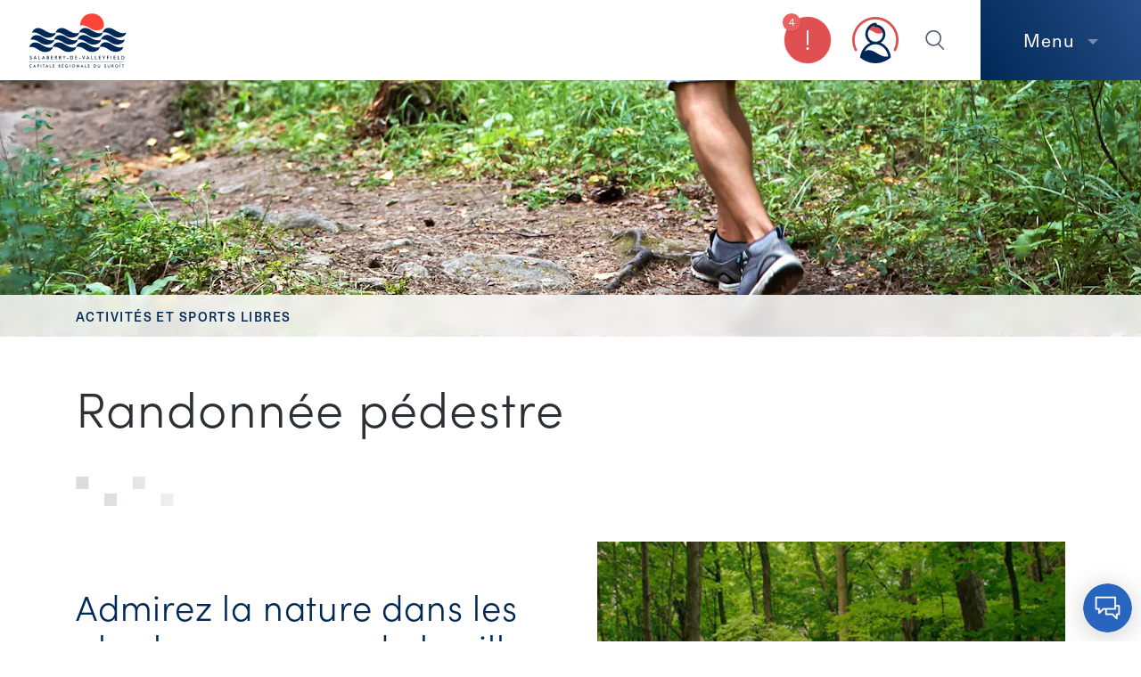

--- FILE ---
content_type: text/html; charset=UTF-8
request_url: https://www.ville.valleyfield.qc.ca/randonnee-pedestre
body_size: 15876
content:



<!DOCTYPE html>
<html xmlns="http://www.w3.org/1999/xhtml" lang="fr">
	<head>
               <!-- Start cookieyes banner --> <script id="cookieyes" type="text/javascript" src="https://cdn-cookieyes.com/client_data/5659d8026b3994852f51fe46/script.js"></script> <!-- End cookieyes banner -->
      		<meta charset="utf-8">
		<meta name="viewport" content="width=device-width, initial-scale=1.0, maximum-scale=1">
		<title>Randonnée pédestre | Ville de Salaberry-de-Valleyfield</title>
		<meta name="google-site-verification" content="EAWbDhg_24lmi3O_q-CaaJCAwBAdz9swhM9_bKHCYJ0">
				<link href="https://valleyfield.imgix.net" rel="preconnect" crossorigin>
		<link href="https://dua3m7xvptjbw.cloudfront.net" rel="preconnect" crossorigin>
		<link href="https://p.typekit.net" rel="preconnect" crossorigin>
		<link href="https://use.typekit.net" rel="preconnect" crossorigin>
		<link rel="dns-prefetch" href="https://www.googletagmanager.com/" >
				<meta name="description" content="Salaberry-de-Valleyfield est une ville québécoise située dans la MRC de Beauharnois-Salaberry dans la région de la Montérégie.">
		<meta name="keywords" content="Salaberry-de-Valleyfield, Valleyfield, Ville de Salaberry-de-Valleyfield">
		<meta name="robots" content="index, follow">
				<meta name="mobile-web-app-capable" content="yes">
		<meta name="apple-mobile-web-app-capable" content="yes">
		<meta name="apple-mobile-web-app-status-bar-style" content="default">
				<link rel="shortcut icon" href="https://www.ville.valleyfield.qc.ca/img/favicon.png">
            
							<link rel="stylesheet" href="https://www.ville.valleyfield.qc.ca/dist/app.3713f6967fde611af52d.css"/>						<script src="https://www.ville.valleyfield.qc.ca/dist/runtime.b389651015e26f6cce50.js" defer="defer"></script><script src="https://www.ville.valleyfield.qc.ca/dist/336.de680ff5906326cea6bd.js" defer="defer"></script><script src="https://www.ville.valleyfield.qc.ca/dist/app.60a166a538aafd8d4807.js" defer="defer"></script><script src="https://www.ville.valleyfield.qc.ca/dist/250.66bcd342b63f48d84282.js" defer="defer"></script><script src="https://www.ville.valleyfield.qc.ca/dist/svg.fc13e8b5f83719e758c4.js" defer="defer"></script>				<meta content="fr_FR" property="og:locale">
		<meta content="Ville de Salaberry-de-Valleyfield" property="og:site_name">
		<meta content="website" property="og:type">
		<meta content="https://www.ville.valleyfield.qc.ca/randonnee-pedestre" property="og:url">
		<meta content="Randonnée pédestre" property="og:title">
		<meta property="og:description" content="Salaberry-de-Valleyfield est une ville québécoise située dans la MRC de Beauharnois-Salaberry dans la région de la Montérégie.">
												<meta property="og:image" content="https://valleyfield.imgix.net/content/contenu/valley-og.jpg?w=1200&h=630&fm=jpg&fit=crop">
			<meta property="og:image:type" content="image/jpeg" />
			<meta property="og:image:width" content="1200">
			<meta property="og:image:height" content="630">
		      <script src="https://romeo.blanko.ca/chatbot/v1/assets/dist/chatbot-bubble.js?chatbot-id=W-1-1cz5B2xR4wUVx3eXG&lang=fr" defer></script>
				<link type="text/plain" href="https://www.ville.valleyfield.qc.ca/humans.txt" rel="author">
	</head>

	<body class="">
				<a class="sr-only" href="#main">Accéder au contenu principal</a>
						<div class="navbar">
	<div class="navbar__container">
		<div class="navbar__logo-wrapper">
			<a class="navbar__logo" id="logo" href="https://www.ville.valleyfield.qc.ca" title="Français" aria-label="Homepage" rel="home">
				<svg class="navbar__logo-img"><use xlink:href="#sdv-logo__ville"></use></svg>
			</a>
		</div>
		<div class="navbar__buttons-group">
												<button data-nav-button="alerts" class="alerts-navbtn" type="button" aria-label="Alertes">
				<svg class="alerts-navbtn__icon alerts-navbtn__icon--open"><use xlink:href="#sdv-icon__alerts"></use></svg>
				<svg class="alerts-navbtn__icon alerts-navbtn__icon--close"><use xlink:href="#sdv-icon__close"></use></svg>
				<span class="alerts-navbtn__number">4</span>
			</button>
			         <a href="https://citoyen.valleyfield.ca/accueil" target="_blank">
            <svg class="ec-navbtn__icon"><use xlink:href="#sdv-icon__espace-citoyen"></use></svg>
         </a>
									<button data-nav-button="search" class="search-navbtn" type="button" aria-label="Recherche">
				<svg class="search-navbtn__icon search-navbtn__icon--open"><use xlink:href="#sdv-icon__search"></use></svg>
				<svg class="search-navbtn__icon search-navbtn__icon--close"><use xlink:href="#sdv-icon__close"></use></svg>
			</button>
						<button data-nav-button="menu" class="menu-navbtn" type="button"><span class="menu-navbtn__label">Menu</span><span class="menu-navbtn__caret"></span></button>
		</div>
	</div>
   
				
<div data-nav-panel="alerts" class="nav-alerts">
  <div class="container">
    <div class="row">
      <div class="col-12 col-md-4">
        <h3 class="nav-alerts__oversize">Alertes</h3>
        <svg class="nav-alerts__shape">
          <use xlink:href="#sdv-dividers__alertes"></use>
        </svg>
      </div>
      <div class="col-12 col-md-8">
                


          
  <article class="listing-alerts__article">

    <div class="listing-alerts__date">
      <time datetime="2025-11-27T11:42:26-05:00">27 novembre 2025</time>
      <span class="listing-alerts__publish">Publié à 11h42</span>

                                <span class="listing-alerts__update"> • Mis à jour le 3 décembre 2025 à 9h54</span>
                  </div>

    <h3 class="listing-alerts__title"><a class="listing-alerts__link" href="https://www.ville.valleyfield.qc.ca/info-travaux/fermeture-de-rue-chemin-larocque-3">Fermeture de rue - Chemin Larocque</a></h3>
    <div class="listing-alerts__text"><p>En raison de travaux, le chemin Larocque sera fermée entre le boulevard Gérard-Cadieux et l&#039;A530 les 8 et 9 décembre 2025....</p></div>    <div><a class="button button--red-bg" href="https://www.ville.valleyfield.qc.ca/info-travaux/fermeture-de-rue-chemin-larocque-3">Lire la suite</a></div>
  </article>


          
  <article class="listing-alerts__article">

    <div class="listing-alerts__date">
      <time datetime="2025-11-26T16:19:19-05:00">26 novembre 2025</time>
      <span class="listing-alerts__publish">Publié à 16h19</span>

                                <span class="listing-alerts__update"> • Mis à jour à 16h31</span>
                  </div>

    <h3 class="listing-alerts__title"><a class="listing-alerts__link" href="https://www.ville.valleyfield.qc.ca/info-travaux/fermeture-dun-troncon-de-la-piste-cyclable-du-parc-lineaire-de-lancienne-voie-ferree">Fermeture d&#039;un tronçon de la piste cyclable du parc linéaire de l&#039;ancienne voie ferrée</a></h3>
    <div class="listing-alerts__text"><p>En raison de travaux d’abattage de frênes morts (agrile du frêne), un tronçon de la piste cyclable du parc linéaire de l&#039;ancienne voie ferrée (rue Jacques-Cartier) sera fermé, entre la rue Taillefer e...</p></div>    <div><a class="button button--red-bg" href="https://www.ville.valleyfield.qc.ca/info-travaux/fermeture-dun-troncon-de-la-piste-cyclable-du-parc-lineaire-de-lancienne-voie-ferree">Lire la suite</a></div>
  </article>


          
  <article class="listing-alerts__article">

    <div class="listing-alerts__date">
      <time datetime="2025-08-07T13:44:43-04:00">7 août 2025</time>
      <span class="listing-alerts__publish">Publié à 13h44</span>

                                <span class="listing-alerts__update"> • Mis à jour à 14h01</span>
                  </div>

    <h3 class="listing-alerts__title"><a class="listing-alerts__link" href="https://www.ville.valleyfield.qc.ca/info-travaux/travaux-de-remplacement-dun-systeme-de-vannes-a-proximite-du-barrage-du-coteau-1-par-hydro-quebec">Travaux de remplacement d’un système de vannes à proximité du barrage du Coteau-1 par Hydro-Québec</a></h3>
    <div class="listing-alerts__text"><p>Des études menées par Hydro-Québec au complexe de Beauharnois-Les-Cèdres confirment que le système de vannes, situé à proximité du barrage du Coteau-1, doit être remplacé afin de permettre l’opérabili...</p></div>    <div><a class="button button--red-bg" href="https://www.ville.valleyfield.qc.ca/info-travaux/travaux-de-remplacement-dun-systeme-de-vannes-a-proximite-du-barrage-du-coteau-1-par-hydro-quebec">Lire la suite</a></div>
  </article>


          
  <article class="listing-alerts__article">

    <div class="listing-alerts__date">
      <time datetime="2025-06-23T12:14:54-04:00">23 juin 2025</time>
      <span class="listing-alerts__publish">Publié à 12h14</span>

                                <span class="listing-alerts__update"> • Mis à jour le 25 juin 2025 à 10h11</span>
                  </div>

    <h3 class="listing-alerts__title"><a class="listing-alerts__link" href="https://www.ville.valleyfield.qc.ca/info-travaux/refection-des-ponts-situes-sur-la-route-132-ponts-masson">Réfection des ponts situés sur la route 132 - Ponts Masson</a></h3>
    <div class="listing-alerts__text"><p>Échéancier de réalisation : été 2025 à été 2027
Le ministère des Transports et de la Mobilité durable vous informe que les travaux de réfection des deux ponts situés sur la route 132 (boulevard Hébert...</p></div>    <div><a class="button button--red-bg" href="https://www.ville.valleyfield.qc.ca/info-travaux/refection-des-ponts-situes-sur-la-route-132-ponts-masson">Lire la suite</a></div>
  </article>

      </div>    </div>  </div></div>
						<div data-nav-panel="search" class="nav-search">
				<div class="container nav-search__container">
					
<form id="autocomplete-searchform" class="searchbox__form searchbox__form--menu" role="search" action="https://www.ville.valleyfield.qc.ca/resultats-de-recherche">
  <div data-autocomplete="wrapper" class="search-input__wrapper">
    <input data-autocomplete="input" class="search-input" type="text" value="" name="recherche" autocomplete="off" placeholder="Recherche" tabindex="0" required>
    <div data-autocomplete="results" class="suggestions__wrapper" tabindex="0">
      <div class="suggestions__inner" data-autocomplete="results-inner"></div>
      <button data-autocomplete="submit" class="suggestions__link suggestions__highlight suggestions__show-all" aria-label="Recherche" type="submit" disabled>
         Voir tous les résultats
      </button>
    </div>
  </div>
  <button data-autocomplete="submit" class="search-input__icon-wrapper" aria-label="Recherche" type="submit" >
    <svg class="search-input__icon"><use xlink:href="#sdv-icon__search"></use></svg>
  </button>
</form>

				</div>			</div>			

 
  <div data-nav-panel="menu" class="nav-menu" aria-label="Menu principal">
    <div class="menu-container" role="navigation">
      <ul role="menubar" class="menu-list menu-list--level1">
                  <li role="none" class="menu-item">
                          <button id="button-1" data-submenu="submenu-1" class="menu-parent" aria-haspopup="true" aria-expanded="false">Services aux citoyens</button>
              <ul role="menubar" id="submenu-1" class="menu-list menu-list--level2">
                                <li role="none">
                  <button data-submenu="submenu-1" data-button="button-1" class="menu-back menu-back--level1">
                    <span class="menu-back__svg-wrapper"><svg class="menu-back__icon"><use xlink:href="#sdv-icon__arrow-left"></use></svg></span>Retour
                  </button>
                </li>
                                          <li role="none" class="menu-item">
                          <button id="button-2" data-submenu="submenu-2" class="menu-parent" aria-haspopup="true" aria-expanded="false">Déchets, récupération , compostage et Écocentre</button>
              <ul role="menubar" id="submenu-2" class="menu-list menu-list--level3">
                                <li role="none">
                  <button data-submenu="submenu-2" data-button="button-2" class="menu-back menu-back--level2">
                    <span class="menu-back__svg-wrapper"><svg class="menu-back__icon"><use xlink:href="#sdv-icon__arrow-left"></use></svg></span>Retour
                  </button>
                </li>
                                          <li role="none" class="menu-item">
                                                  <a role="menuitem" class="menu-link" data-uri="https://www.ville.valleyfield.qc.ca/collecte" href="https://www.ville.valleyfield.qc.ca/collecte">Calendriers et secteurs de collecte</a>
                      </li>
                  <li role="none" class="menu-item">
                                                  <a role="menuitem" class="menu-link" data-uri="https://www.ville.valleyfield.qc.ca/dechets-domestiques" href="https://www.ville.valleyfield.qc.ca/dechets-domestiques">Déchets domestiques - ordures</a>
                      </li>
                  <li role="none" class="menu-item">
                                                  <a role="menuitem" class="menu-link" data-uri="https://www.ville.valleyfield.qc.ca/matieres-recyclables" href="https://www.ville.valleyfield.qc.ca/matieres-recyclables">Matières recyclables</a>
                      </li>
                  <li role="none" class="menu-item">
                                                  <a role="menuitem" class="menu-link" data-uri="https://www.ville.valleyfield.qc.ca/matieres-organiques" href="https://www.ville.valleyfield.qc.ca/matieres-organiques">Matières organiques</a>
                      </li>
                  <li role="none" class="menu-item">
                                                  <a role="menuitem" class="menu-link" data-uri="https://www.ville.valleyfield.qc.ca/residus-verts" href="https://www.ville.valleyfield.qc.ca/residus-verts">Résidus verts et feuilles mortes</a>
                      </li>
                  <li role="none" class="menu-item">
                                                  <a role="menuitem" class="menu-link" data-uri="https://www.ville.valleyfield.qc.ca/encombrants" href="https://www.ville.valleyfield.qc.ca/encombrants">Encombrants</a>
                      </li>
                  <li role="none" class="menu-item">
                                                  <a role="menuitem" class="menu-link" data-uri="https://www.ville.valleyfield.qc.ca/carton" href="https://www.ville.valleyfield.qc.ca/carton">Carton (surplus)</a>
                      </li>
                  <li role="none" class="menu-item">
                                                  <a role="menuitem" class="menu-link" data-uri="https://www.ville.valleyfield.qc.ca/compostage-domestique" href="https://www.ville.valleyfield.qc.ca/compostage-domestique">Compostage domestique</a>
                      </li>
                  <li role="none" class="menu-item">
                                                  <a role="menuitem" class="menu-link" data-uri="https://www.ville.valleyfield.qc.ca/arbres-de-noel" href="https://www.ville.valleyfield.qc.ca/arbres-de-noel">Arbres de Noël</a>
                      </li>
                  <li role="none" class="menu-item">
                                                  <a role="menuitem" class="menu-link" data-uri="https://www.ville.valleyfield.qc.ca/piles-et-batteries" href="https://www.ville.valleyfield.qc.ca/piles-et-batteries">Piles et batteries</a>
                      </li>
                  <li role="none" class="menu-item">
                                                  <a role="menuitem" class="menu-link" data-uri="https://www.ville.valleyfield.qc.ca/ecocentre" href="https://www.ville.valleyfield.qc.ca/ecocentre">Écocentre</a>
                      </li>
                  <li role="none" class="menu-item">
                                                  <a role="menuitem" class="menu-link" data-uri="https://www.ville.valleyfield.qc.ca/calendrier-electronique-collecte" href="https://www.ville.valleyfield.qc.ca/calendrier-electronique-collecte">Calendrier ﻿électronique de collecte par secteur</a>
                      </li>
                      </ul>
                                                                         </li>
                  <li role="none" class="menu-item">
                          <button id="button-15" data-submenu="submenu-15" class="menu-parent" aria-haspopup="true" aria-expanded="false">Urbanisme et permis</button>
              <ul role="menubar" id="submenu-15" class="menu-list menu-list--level3">
                                <li role="none">
                  <button data-submenu="submenu-15" data-button="button-15" class="menu-back menu-back--level2">
                    <span class="menu-back__svg-wrapper"><svg class="menu-back__icon"><use xlink:href="#sdv-icon__arrow-left"></use></svg></span>Retour
                  </button>
                </li>
                                          <li role="none" class="menu-item">
                                                  <a role="menuitem" class="menu-link" data-uri="https://www.ville.valleyfield.qc.ca/urbanisme" href="https://www.ville.valleyfield.qc.ca/urbanisme">Demandes en ligne en urbanisme</a>
                      </li>
                  <li role="none" class="menu-item">
                                                  <a role="menuitem" class="menu-link" href="https://804101.waitwell.ca/" target="_blank" rel="nofollow noopener">Prendre rendez-vous en ligne</a>
                      </li>
                  <li role="none" class="menu-item">
                                                  <a role="menuitem" class="menu-link" href="/reglements-municipaux?cat=reglement-durbanisme&amp;terme=" target="_self" rel="nofollow noopener">Règlements d&#039;urbanisme</a>
                      </li>
                  <li role="none" class="menu-item">
                                                  <a role="menuitem" class="menu-link" data-uri="https://www.ville.valleyfield.qc.ca/fiches-informatives" href="https://www.ville.valleyfield.qc.ca/fiches-informatives">Fiches informatives</a>
                      </li>
                  <li role="none" class="menu-item">
                          <button id="button-20" data-submenu="submenu-20" class="menu-parent" aria-haspopup="true" aria-expanded="false">Programmes et subventions</button>
              <ul role="menubar" id="submenu-20" class="menu-list menu-list--level4">
                                <li role="none">
                  <button data-submenu="submenu-20" data-button="button-20" class="menu-back menu-back--level3">
                    <span class="menu-back__svg-wrapper"><svg class="menu-back__icon"><use xlink:href="#sdv-icon__arrow-left"></use></svg></span>Retour
                  </button>
                </li>
                                          <li role="none" class="menu-item">
                                                  <a role="menuitem" class="menu-link" data-uri="https://www.ville.valleyfield.qc.ca/prq" href="https://www.ville.valleyfield.qc.ca/prq">Programme Rénovation Québec</a>
                      </li>
                  <li role="none" class="menu-item">
                                                  <a role="menuitem" class="menu-link" data-uri="https://www.ville.valleyfield.qc.ca/demolition" href="https://www.ville.valleyfield.qc.ca/demolition">Subvention à la démolition</a>
                      </li>
                  <li role="none" class="menu-item">
                                                  <a role="menuitem" class="menu-link" href="/conseils-outils" target="_self" rel="nofollow noopener">Soutiens et subventions aux investisseurs</a>
                      </li>
                      </ul>
                                                                         </li>
                  <li role="none" class="menu-item">
                                                  <a role="menuitem" class="menu-link" data-uri="https://www.ville.valleyfield.qc.ca/nuisances" href="https://www.ville.valleyfield.qc.ca/nuisances">Nuisances</a>
                      </li>
                  <li role="none" class="menu-item">
                                                  <a role="menuitem" class="menu-link" data-uri="https://www.ville.valleyfield.qc.ca/office-municipal-dhabitation" href="https://www.ville.valleyfield.qc.ca/office-municipal-dhabitation">Logements sociaux</a>
                      </li>
                  <li role="none" class="menu-item">
                                                  <a role="menuitem" class="menu-link" data-uri="https://www.ville.valleyfield.qc.ca/logements" href="https://www.ville.valleyfield.qc.ca/logements">Stratégie logement</a>
                      </li>
                  <li role="none" class="menu-item">
                                                  <a role="menuitem" class="menu-link" data-uri="https://www.ville.valleyfield.qc.ca/piscine-residentielle" href="https://www.ville.valleyfield.qc.ca/piscine-residentielle">Piscine résidentielle</a>
                      </li>
                  <li role="none" class="menu-item">
                                                  <a role="menuitem" class="menu-link" data-uri="https://www.ville.valleyfield.qc.ca/colportage" href="https://www.ville.valleyfield.qc.ca/colportage">Colportage</a>
                      </li>
                  <li role="none" class="menu-item">
                                                  <a role="menuitem" class="menu-link" data-uri="https://www.ville.valleyfield.qc.ca/salubrite" href="https://www.ville.valleyfield.qc.ca/salubrite">Entretien et salubrité des bâtiments d&#039;habitation</a>
                      </li>
                      </ul>
                                                                         </li>
                  <li role="none" class="menu-item">
                          <button id="button-30" data-submenu="submenu-30" class="menu-parent" aria-haspopup="true" aria-expanded="false">Eau, développement durable et biodiversité</button>
              <ul role="menubar" id="submenu-30" class="menu-list menu-list--level3">
                                <li role="none">
                  <button data-submenu="submenu-30" data-button="button-30" class="menu-back menu-back--level2">
                    <span class="menu-back__svg-wrapper"><svg class="menu-back__icon"><use xlink:href="#sdv-icon__arrow-left"></use></svg></span>Retour
                  </button>
                </li>
                                          <li role="none" class="menu-item">
                          <button id="button-31" data-submenu="submenu-31" class="menu-parent" aria-haspopup="true" aria-expanded="false">Eau</button>
              <ul role="menubar" id="submenu-31" class="menu-list menu-list--level4">
                                <li role="none">
                  <button data-submenu="submenu-31" data-button="button-31" class="menu-back menu-back--level3">
                    <span class="menu-back__svg-wrapper"><svg class="menu-back__icon"><use xlink:href="#sdv-icon__arrow-left"></use></svg></span>Retour
                  </button>
                </li>
                                          <li role="none" class="menu-item">
                                                  <a role="menuitem" class="menu-link" data-uri="https://www.ville.valleyfield.qc.ca/arrosage" href="https://www.ville.valleyfield.qc.ca/arrosage">Arrosage - Réglementation</a>
                      </li>
                  <li role="none" class="menu-item">
                                                  <a role="menuitem" class="menu-link" data-uri="https://www.ville.valleyfield.qc.ca/eau-potable" href="https://www.ville.valleyfield.qc.ca/eau-potable">Économiser l&#039;eau potable</a>
                      </li>
                  <li role="none" class="menu-item">
                                                  <a role="menuitem" class="menu-link" data-uri="https://www.ville.valleyfield.qc.ca/qualite-eau-de-puits" href="https://www.ville.valleyfield.qc.ca/qualite-eau-de-puits">Qualité de l&#039;eau de votre puits</a>
                      </li>
                  <li role="none" class="menu-item">
                                                  <a role="menuitem" class="menu-link" data-uri="https://www.ville.valleyfield.qc.ca/usine-de-filtration" href="https://www.ville.valleyfield.qc.ca/usine-de-filtration">Usine de filtration</a>
                      </li>
                  <li role="none" class="menu-item">
                                                  <a role="menuitem" class="menu-link" data-uri="https://www.ville.valleyfield.qc.ca/station-epuration" href="https://www.ville.valleyfield.qc.ca/station-epuration">Station d&#039;épuration des eaux usées</a>
                      </li>
                  <li role="none" class="menu-item">
                                                  <a role="menuitem" class="menu-link" data-uri="https://www.ville.valleyfield.qc.ca/compteurs-deau" href="https://www.ville.valleyfield.qc.ca/compteurs-deau">Compteurs d&#039;eau</a>
                      </li>
                      </ul>
                                                                         </li>
                  <li role="none" class="menu-item">
                                                  <a role="menuitem" class="menu-link" data-uri="https://www.ville.valleyfield.qc.ca/padd-e" href="https://www.ville.valleyfield.qc.ca/padd-e">Plan d&#039;action en développement durable avec une majeure en environnement - PADD-E</a>
                      </li>
                  <li role="none" class="menu-item">
                                                  <a role="menuitem" class="menu-link" data-uri="https://www.ville.valleyfield.qc.ca/gaz-a-effet-de-serre-ges" href="https://www.ville.valleyfield.qc.ca/gaz-a-effet-de-serre-ges">Plan de réduction des Gaz à effet de serre (GES)</a>
                      </li>
                  <li role="none" class="menu-item">
                                                  <a role="menuitem" class="menu-link" data-uri="https://www.ville.valleyfield.qc.ca/biodiversite" href="https://www.ville.valleyfield.qc.ca/biodiversite">Biodiversité</a>
                      </li>
                  <li role="none" class="menu-item">
                                                  <a role="menuitem" class="menu-link" data-uri="https://www.ville.valleyfield.qc.ca/arbre" href="https://www.ville.valleyfield.qc.ca/arbre">Arbres</a>
                      </li>
                  <li role="none" class="menu-item">
                                                  <a role="menuitem" class="menu-link" data-uri="https://www.ville.valleyfield.qc.ca/pesticides" href="https://www.ville.valleyfield.qc.ca/pesticides">Pesticides / Traitements</a>
                      </li>
                  <li role="none" class="menu-item">
                                                  <a role="menuitem" class="menu-link" data-uri="https://www.ville.valleyfield.qc.ca/escouade-verte" href="https://www.ville.valleyfield.qc.ca/escouade-verte">Escouade verte</a>
                      </li>
                  <li role="none" class="menu-item">
                                                  <a role="menuitem" class="menu-link" data-uri="https://www.ville.valleyfield.qc.ca/fauchage-des-terrains" href="https://www.ville.valleyfield.qc.ca/fauchage-des-terrains">Fauchage des terrains</a>
                      </li>
                  <li role="none" class="menu-item">
                                                  <a role="menuitem" class="menu-link" data-uri="https://www.ville.valleyfield.qc.ca/gouttieres" href="https://www.ville.valleyfield.qc.ca/gouttieres">Gouttières : installation</a>
                      </li>
                  <li role="none" class="menu-item">
                                                  <a role="menuitem" class="menu-link" href="https://transitionenergetique.gouv.qc.ca/residentiel/programmes/econologis" target="_blank" rel="nofollow noopener">Éconologis</a>
                      </li>
                  <li role="none" class="menu-item">
                                                  <a role="menuitem" class="menu-link" data-uri="https://www.ville.valleyfield.qc.ca/ecolo" href="https://www.ville.valleyfield.qc.ca/ecolo">Écoles &amp; camps de jour : animations pour un monde écolo!</a>
                      </li>
                  <li role="none" class="menu-item">
                                                  <a role="menuitem" class="menu-link" data-uri="https://www.ville.valleyfield.qc.ca/fosses" href="https://www.ville.valleyfield.qc.ca/fosses">Fossés</a>
                      </li>
                  <li role="none" class="menu-item">
                                                  <a role="menuitem" class="menu-link" data-uri="https://www.ville.valleyfield.qc.ca/desherbage" href="https://www.ville.valleyfield.qc.ca/desherbage">Désherbage</a>
                      </li>
                  <li role="none" class="menu-item">
                                                  <a role="menuitem" class="menu-link" data-uri="https://www.ville.valleyfield.qc.ca/plantation-emprise" href="https://www.ville.valleyfield.qc.ca/plantation-emprise">Plantation d&#039;arbres sur les emprises municipales</a>
                      </li>
                      </ul>
                                                                         </li>
                  <li role="none" class="menu-item">
                          <button id="button-51" data-submenu="submenu-51" class="menu-parent" aria-haspopup="true" aria-expanded="false">Déneigement et normes hivernales</button>
              <ul role="menubar" id="submenu-51" class="menu-list menu-list--level3">
                                <li role="none">
                  <button data-submenu="submenu-51" data-button="button-51" class="menu-back menu-back--level2">
                    <span class="menu-back__svg-wrapper"><svg class="menu-back__icon"><use xlink:href="#sdv-icon__arrow-left"></use></svg></span>Retour
                  </button>
                </li>
                                          <li role="none" class="menu-item">
                                                  <a role="menuitem" class="menu-link" data-uri="https://www.ville.valleyfield.qc.ca/info-deneigement" href="https://www.ville.valleyfield.qc.ca/info-deneigement">Info-déneigement</a>
                      </li>
                  <li role="none" class="menu-item">
                                                  <a role="menuitem" class="menu-link" data-uri="https://www.ville.valleyfield.qc.ca/consignes-en-hiver" href="https://www.ville.valleyfield.qc.ca/consignes-en-hiver">Consignes hivernales - Bonnes pratiques</a>
                      </li>
                  <li role="none" class="menu-item">
                                                  <a role="menuitem" class="menu-link" data-uri="https://www.ville.valleyfield.qc.ca/depot-a-neige" href="https://www.ville.valleyfield.qc.ca/depot-a-neige">Dépôt à neige</a>
                      </li>
                  <li role="none" class="menu-item">
                                                  <a role="menuitem" class="menu-link" data-uri="https://www.ville.valleyfield.qc.ca/deneigement" href="https://www.ville.valleyfield.qc.ca/deneigement">Plan de déneigement</a>
                      </li>
                  <li role="none" class="menu-item">
                                                  <a role="menuitem" class="menu-link" data-uri="https://www.ville.valleyfield.qc.ca/stationnement-de-nuit" href="https://www.ville.valleyfield.qc.ca/stationnement-de-nuit">Stationnement de nuit</a>
                      </li>
                      </ul>
                                                                         </li>
                  <li role="none" class="menu-item">
                          <button id="button-57" data-submenu="submenu-57" class="menu-parent" aria-haspopup="true" aria-expanded="false">Travaux et grands projets</button>
              <ul role="menubar" id="submenu-57" class="menu-list menu-list--level3">
                                <li role="none">
                  <button data-submenu="submenu-57" data-button="button-57" class="menu-back menu-back--level2">
                    <span class="menu-back__svg-wrapper"><svg class="menu-back__icon"><use xlink:href="#sdv-icon__arrow-left"></use></svg></span>Retour
                  </button>
                </li>
                                          <li role="none" class="menu-item">
                                                  <a role="menuitem" class="menu-link" data-uri="https://www.ville.valleyfield.qc.ca/info-travaux" href="https://www.ville.valleyfield.qc.ca/info-travaux">Info travaux</a>
                      </li>
                  <li role="none" class="menu-item">
                                                  <a role="menuitem" class="menu-link" data-uri="https://www.ville.valleyfield.qc.ca/projets" href="https://www.ville.valleyfield.qc.ca/projets">Grands projets municipaux</a>
                      </li>
                      </ul>
                                                                         </li>
                  <li role="none" class="menu-item">
                          <button id="button-60" data-submenu="submenu-60" class="menu-parent" aria-haspopup="true" aria-expanded="false">Sécurité et mesures d&#039;urgence</button>
              <ul role="menubar" id="submenu-60" class="menu-list menu-list--level3">
                                <li role="none">
                  <button data-submenu="submenu-60" data-button="button-60" class="menu-back menu-back--level2">
                    <span class="menu-back__svg-wrapper"><svg class="menu-back__icon"><use xlink:href="#sdv-icon__arrow-left"></use></svg></span>Retour
                  </button>
                </li>
                                          <li role="none" class="menu-item">
                                                  <a role="menuitem" class="menu-link" data-uri="https://www.ville.valleyfield.qc.ca/securite-civile" href="https://www.ville.valleyfield.qc.ca/securite-civile">Sécurité civile</a>
                      </li>
                  <li role="none" class="menu-item">
                          <button id="button-62" data-submenu="submenu-62" class="menu-parent" aria-haspopup="true" aria-expanded="false">Prévention des incendies</button>
              <ul role="menubar" id="submenu-62" class="menu-list menu-list--level4">
                                <li role="none">
                  <button data-submenu="submenu-62" data-button="button-62" class="menu-back menu-back--level3">
                    <span class="menu-back__svg-wrapper"><svg class="menu-back__icon"><use xlink:href="#sdv-icon__arrow-left"></use></svg></span>Retour
                  </button>
                </li>
                                          <li role="none" class="menu-item">
                                                  <a role="menuitem" class="menu-link" data-uri="https://www.ville.valleyfield.qc.ca/securiser-sa-maison" href="https://www.ville.valleyfield.qc.ca/securiser-sa-maison">Sécuriser sa maison et son logement</a>
                      </li>
                  <li role="none" class="menu-item">
                                                  <a role="menuitem" class="menu-link" data-uri="https://www.ville.valleyfield.qc.ca/chauffez-en-toute-securite" href="https://www.ville.valleyfield.qc.ca/chauffez-en-toute-securite">Chauffer en toute sécurité</a>
                      </li>
                  <li role="none" class="menu-item">
                                                  <a role="menuitem" class="menu-link" data-uri="https://www.ville.valleyfield.qc.ca/cuisinez-en-toute-securite" href="https://www.ville.valleyfield.qc.ca/cuisinez-en-toute-securite">Cuisiner en toute sécurité</a>
                      </li>
                  <li role="none" class="menu-item">
                                                  <a role="menuitem" class="menu-link" data-uri="https://www.ville.valleyfield.qc.ca/secher-le-linge-en-toute-securite" href="https://www.ville.valleyfield.qc.ca/secher-le-linge-en-toute-securite">Sécher le linge en toute sécurité</a>
                      </li>
                  <li role="none" class="menu-item">
                                                  <a role="menuitem" class="menu-link" data-uri="https://www.ville.valleyfield.qc.ca/auto-verification" href="https://www.ville.valleyfield.qc.ca/auto-verification">Auto-vérification et consignes concernant les avertisseurs de fumée</a>
                      </li>
                  <li role="none" class="menu-item">
                                                  <a role="menuitem" class="menu-link" data-uri="https://www.ville.valleyfield.qc.ca/feux" href="https://www.ville.valleyfield.qc.ca/feux">Fumée, feux et pétards</a>
                      </li>
                  <li role="none" class="menu-item">
                                                  <a role="menuitem" class="menu-link" data-uri="https://www.ville.valleyfield.qc.ca/fumer-une-responsabilite" href="https://www.ville.valleyfield.qc.ca/fumer-une-responsabilite">Fumer, une responsabilité</a>
                      </li>
                  <li role="none" class="menu-item">
                                                  <a role="menuitem" class="menu-link" data-uri="https://www.ville.valleyfield.qc.ca/chandelles-temps-des-fetes" href="https://www.ville.valleyfield.qc.ca/chandelles-temps-des-fetes">Chandelles, sapins et décoration du temps des Fêtes</a>
                      </li>
                  <li role="none" class="menu-item">
                                                  <a role="menuitem" class="menu-link" data-uri="https://www.ville.valleyfield.qc.ca/les-generatrices" href="https://www.ville.valleyfield.qc.ca/les-generatrices">Les génératrices</a>
                      </li>
                  <li role="none" class="menu-item">
                                                  <a role="menuitem" class="menu-link" data-uri="https://www.ville.valleyfield.qc.ca/station-service" href="https://www.ville.valleyfield.qc.ca/station-service">À la station-service</a>
                      </li>
                  <li role="none" class="menu-item">
                                                  <a role="menuitem" class="menu-link" data-uri="https://www.ville.valleyfield.qc.ca/batiments-commerciaux-institutionnels-et-industriels" href="https://www.ville.valleyfield.qc.ca/batiments-commerciaux-institutionnels-et-industriels">Bâtiments commerciaux, institutionnels et industriels</a>
                      </li>
                  <li role="none" class="menu-item">
                                                  <a role="menuitem" class="menu-link" data-uri="https://www.ville.valleyfield.qc.ca/milieu-agricole" href="https://www.ville.valleyfield.qc.ca/milieu-agricole">Milieu agricole</a>
                      </li>
                  <li role="none" class="menu-item">
                                                  <a role="menuitem" class="menu-link" data-uri="https://www.ville.valleyfield.qc.ca/apres-un-incendie" href="https://www.ville.valleyfield.qc.ca/apres-un-incendie">Quoi faire suite à un incendie</a>
                      </li>
                  <li role="none" class="menu-item">
                                                  <a role="menuitem" class="menu-link" data-uri="https://www.ville.valleyfield.qc.ca/recensement-des-matieres-dangereuses" href="https://www.ville.valleyfield.qc.ca/recensement-des-matieres-dangereuses">Recensement des matières dangereuses</a>
                      </li>
                      </ul>
                                                                         </li>
                  <li role="none" class="menu-item">
                                                  <a role="menuitem" class="menu-link" data-uri="https://www.ville.valleyfield.qc.ca/secours-adaptes" href="https://www.ville.valleyfield.qc.ca/secours-adaptes">Programme « Secours adaptés »</a>
                      </li>
                  <li role="none" class="menu-item">
                                                  <a role="menuitem" class="menu-link" data-uri="https://www.ville.valleyfield.qc.ca/presentation-et-mission" href="https://www.ville.valleyfield.qc.ca/presentation-et-mission">Service de sécurité incendie</a>
                      </li>
                  <li role="none" class="menu-item">
                                                  <a role="menuitem" class="menu-link" data-uri="https://www.ville.valleyfield.qc.ca/surete-du-quebec" href="https://www.ville.valleyfield.qc.ca/surete-du-quebec">Sûreté du Québec</a>
                      </li>
                  <li role="none" class="menu-item">
                                                  <a role="menuitem" class="menu-link" data-uri="https://www.ville.valleyfield.qc.ca/formulaires-incendies" href="https://www.ville.valleyfield.qc.ca/formulaires-incendies">Formulaires</a>
                      </li>
                  <li role="none" class="menu-item">
                                                  <a role="menuitem" class="menu-link" data-uri="https://www.ville.valleyfield.qc.ca/vitesse" href="https://www.ville.valleyfield.qc.ca/vitesse">Sécurité routière</a>
                      </li>
                  <li role="none" class="menu-item">
                          <button id="button-82" data-submenu="submenu-82" class="menu-parent" aria-haspopup="true" aria-expanded="false">Averses intenses</button>
              <ul role="menubar" id="submenu-82" class="menu-list menu-list--level4">
                                <li role="none">
                  <button data-submenu="submenu-82" data-button="button-82" class="menu-back menu-back--level3">
                    <span class="menu-back__svg-wrapper"><svg class="menu-back__icon"><use xlink:href="#sdv-icon__arrow-left"></use></svg></span>Retour
                  </button>
                </li>
                                          <li role="none" class="menu-item">
                                                  <a role="menuitem" class="menu-link" data-uri="https://www.ville.valleyfield.qc.ca/averses-intenses" href="https://www.ville.valleyfield.qc.ca/averses-intenses">Plan d&#039;action - Averses intenses</a>
                      </li>
                  <li role="none" class="menu-item">
                                                  <a role="menuitem" class="menu-link" data-uri="https://www.ville.valleyfield.qc.ca/subvention-resilience" href="https://www.ville.valleyfield.qc.ca/subvention-resilience">Programme de subvention relatif à la résilience des bâtiments résidentiels</a>
                      </li>
                  <li role="none" class="menu-item">
                                                  <a role="menuitem" class="menu-link" data-uri="https://www.ville.valleyfield.qc.ca/inspection-resilience" href="https://www.ville.valleyfield.qc.ca/inspection-resilience">Programme d&#039;inspection de plomberie résidentielle</a>
                      </li>
                      </ul>
                                                                         </li>
                      </ul>
                                                                         </li>
                  <li role="none" class="menu-item">
                          <button id="button-86" data-submenu="submenu-86" class="menu-parent" aria-haspopup="true" aria-expanded="false">Animaux</button>
              <ul role="menubar" id="submenu-86" class="menu-list menu-list--level3">
                                <li role="none">
                  <button data-submenu="submenu-86" data-button="button-86" class="menu-back menu-back--level2">
                    <span class="menu-back__svg-wrapper"><svg class="menu-back__icon"><use xlink:href="#sdv-icon__arrow-left"></use></svg></span>Retour
                  </button>
                </li>
                                          <li role="none" class="menu-item">
                                                  <a role="menuitem" class="menu-link" data-uri="https://www.ville.valleyfield.qc.ca/animaux" href="https://www.ville.valleyfield.qc.ca/animaux">Chats et chiens</a>
                      </li>
                  <li role="none" class="menu-item">
                                                  <a role="menuitem" class="menu-link" data-uri="https://www.ville.valleyfield.qc.ca/adoption" href="https://www.ville.valleyfield.qc.ca/adoption">Adoptions</a>
                      </li>
                  <li role="none" class="menu-item">
                                                  <a role="menuitem" class="menu-link" data-uri="https://www.ville.valleyfield.qc.ca/parc-canin" href="https://www.ville.valleyfield.qc.ca/parc-canin">Parcs canins</a>
                      </li>
                  <li role="none" class="menu-item">
                                                  <a role="menuitem" class="menu-link" data-uri="https://www.ville.valleyfield.qc.ca/animal-sauvage" href="https://www.ville.valleyfield.qc.ca/animal-sauvage">Animal sauvage : signalement et gestes à adopter</a>
                      </li>
                  <li role="none" class="menu-item">
                          <button id="button-91" data-submenu="submenu-91" class="menu-parent" aria-haspopup="true" aria-expanded="false">Insectes et animaux ravageurs</button>
              <ul role="menubar" id="submenu-91" class="menu-list menu-list--level4">
                                <li role="none">
                  <button data-submenu="submenu-91" data-button="button-91" class="menu-back menu-back--level3">
                    <span class="menu-back__svg-wrapper"><svg class="menu-back__icon"><use xlink:href="#sdv-icon__arrow-left"></use></svg></span>Retour
                  </button>
                </li>
                                          <li role="none" class="menu-item">
                                                  <a role="menuitem" class="menu-link" data-uri="https://www.ville.valleyfield.qc.ca/araignees" href="https://www.ville.valleyfield.qc.ca/araignees">Araignées</a>
                      </li>
                  <li role="none" class="menu-item">
                                                  <a role="menuitem" class="menu-link" data-uri="https://www.ville.valleyfield.qc.ca/bernaches-du-canada" href="https://www.ville.valleyfield.qc.ca/bernaches-du-canada">Bernaches du Canada</a>
                      </li>
                  <li role="none" class="menu-item">
                                                  <a role="menuitem" class="menu-link" data-uri="https://www.ville.valleyfield.qc.ca/cerfs" href="https://www.ville.valleyfield.qc.ca/cerfs">Cerfs</a>
                      </li>
                  <li role="none" class="menu-item">
                                                  <a role="menuitem" class="menu-link" data-uri="https://www.ville.valleyfield.qc.ca/coccinelles" href="https://www.ville.valleyfield.qc.ca/coccinelles">Coccinelles</a>
                      </li>
                  <li role="none" class="menu-item">
                                                  <a role="menuitem" class="menu-link" data-uri="https://www.ville.valleyfield.qc.ca/tiques" href="https://www.ville.valleyfield.qc.ca/tiques">Tiques</a>
                      </li>
                  <li role="none" class="menu-item">
                                                  <a role="menuitem" class="menu-link" data-uri="https://www.ville.valleyfield.qc.ca/vers-blancs" href="https://www.ville.valleyfield.qc.ca/vers-blancs">Vers blancs</a>
                      </li>
                      </ul>
                                                                         </li>
                  <li role="none" class="menu-item">
                                                  <a role="menuitem" class="menu-link" data-uri="https://www.ville.valleyfield.qc.ca/poule" href="https://www.ville.valleyfield.qc.ca/poule">Poules urbaines</a>
                      </li>
                  <li role="none" class="menu-item">
                                                  <a role="menuitem" class="menu-link" data-uri="https://www.ville.valleyfield.qc.ca/animaux-interdits" href="https://www.ville.valleyfield.qc.ca/animaux-interdits">Animaux interdits</a>
                      </li>
                      </ul>
                                                                         </li>
                  <li role="none" class="menu-item">
                          <button id="button-100" data-submenu="submenu-100" class="menu-parent" aria-haspopup="true" aria-expanded="false">Transport</button>
              <ul role="menubar" id="submenu-100" class="menu-list menu-list--level3">
                                <li role="none">
                  <button data-submenu="submenu-100" data-button="button-100" class="menu-back menu-back--level2">
                    <span class="menu-back__svg-wrapper"><svg class="menu-back__icon"><use xlink:href="#sdv-icon__arrow-left"></use></svg></span>Retour
                  </button>
                </li>
                                          <li role="none" class="menu-item">
                                                  <a role="menuitem" class="menu-link" data-uri="https://www.ville.valleyfield.qc.ca/transport-en-commun" href="https://www.ville.valleyfield.qc.ca/transport-en-commun">Transport en commun</a>
                      </li>
                  <li role="none" class="menu-item">
                                                  <a role="menuitem" class="menu-link" data-uri="https://www.ville.valleyfield.qc.ca/horaire-des-navires" href="https://www.ville.valleyfield.qc.ca/horaire-des-navires">Horaire des navires</a>
                      </li>
                  <li role="none" class="menu-item">
                                                  <a role="menuitem" class="menu-link" data-uri="https://www.ville.valleyfield.qc.ca/aeroport-de-salaberry-de-valleyfield" href="https://www.ville.valleyfield.qc.ca/aeroport-de-salaberry-de-valleyfield">Aéroport de Salaberry-de-Valleyfield</a>
                      </li>
                  <li role="none" class="menu-item">
                                                  <a role="menuitem" class="menu-link" data-uri="https://www.ville.valleyfield.qc.ca/stationnement" href="https://www.ville.valleyfield.qc.ca/stationnement">Stationnement</a>
                      </li>
                      </ul>
                                                                         </li>
                  <li role="none" class="menu-item">
                          <button id="button-105" data-submenu="submenu-105" class="menu-parent" aria-haspopup="true" aria-expanded="false">Accessibilité et personnes handicapées</button>
              <ul role="menubar" id="submenu-105" class="menu-list menu-list--level3">
                                <li role="none">
                  <button data-submenu="submenu-105" data-button="button-105" class="menu-back menu-back--level2">
                    <span class="menu-back__svg-wrapper"><svg class="menu-back__icon"><use xlink:href="#sdv-icon__arrow-left"></use></svg></span>Retour
                  </button>
                </li>
                                          <li role="none" class="menu-item">
                                                  <a role="menuitem" class="menu-link" href="/politiques-municipales-administratives/plan-daction-2020-a-legard-des-personnes-handicapees" target="_self" rel="nofollow noopener">Plan d’action à l&#039;égard des personnes handicapées</a>
                      </li>
                  <li role="none" class="menu-item">
                                                  <a role="menuitem" class="menu-link" data-uri="https://www.ville.valleyfield.qc.ca/accompagnement-en-loisirs-et-camps" href="https://www.ville.valleyfield.qc.ca/accompagnement-en-loisirs-et-camps">Accompagnement en loisirs et camps</a>
                      </li>
                  <li role="none" class="menu-item">
                                                  <a role="menuitem" class="menu-link" data-uri="https://www.ville.valleyfield.qc.ca/transport-adapte" href="https://www.ville.valleyfield.qc.ca/transport-adapte">Transport adapté</a>
                      </li>
                  <li role="none" class="menu-item">
                                                  <a role="menuitem" class="menu-link" data-uri="https://www.ville.valleyfield.qc.ca/organismes-accessibilite" href="https://www.ville.valleyfield.qc.ca/organismes-accessibilite">Organismes et partenaires</a>
                      </li>
                      </ul>
                                                                         </li>
                  <li role="none" class="menu-item">
                          <button id="button-110" data-submenu="submenu-110" class="menu-parent" aria-haspopup="true" aria-expanded="false">Famille et ainés</button>
              <ul role="menubar" id="submenu-110" class="menu-list menu-list--level3">
                                <li role="none">
                  <button data-submenu="submenu-110" data-button="button-110" class="menu-back menu-back--level2">
                    <span class="menu-back__svg-wrapper"><svg class="menu-back__icon"><use xlink:href="#sdv-icon__arrow-left"></use></svg></span>Retour
                  </button>
                </li>
                                          <li role="none" class="menu-item">
                                                  <a role="menuitem" class="menu-link" data-uri="https://www.ville.valleyfield.qc.ca/mada" href="https://www.ville.valleyfield.qc.ca/mada">Aînés</a>
                      </li>
                  <li role="none" class="menu-item">
                                                  <a role="menuitem" class="menu-link" data-uri="https://www.ville.valleyfield.qc.ca/couches-lavables" href="https://www.ville.valleyfield.qc.ca/couches-lavables">Couches lavables et produits hygiéniques réutilisables - Subventions</a>
                      </li>
                  <li role="none" class="menu-item">
                                                  <a role="menuitem" class="menu-link" data-uri="https://www.ville.valleyfield.qc.ca/services-aux-parents" href="https://www.ville.valleyfield.qc.ca/services-aux-parents">Services aux parents</a>
                      </li>
                  <li role="none" class="menu-item">
                                                  <a role="menuitem" class="menu-link" data-uri="https://www.ville.valleyfield.qc.ca/jeunesse-12-17" href="https://www.ville.valleyfield.qc.ca/jeunesse-12-17">Jeunesse 12-17</a>
                      </li>
                  <li role="none" class="menu-item">
                                                  <a role="menuitem" class="menu-link" data-uri="https://www.ville.valleyfield.qc.ca/organismes-communautaires" href="https://www.ville.valleyfield.qc.ca/organismes-communautaires">Organismes communautaires</a>
                      </li>
                  <li role="none" class="menu-item">
                          <button id="button-116" data-submenu="submenu-116" class="menu-parent" aria-haspopup="true" aria-expanded="false">Vie de quartier</button>
              <ul role="menubar" id="submenu-116" class="menu-list menu-list--level4">
                                <li role="none">
                  <button data-submenu="submenu-116" data-button="button-116" class="menu-back menu-back--level3">
                    <span class="menu-back__svg-wrapper"><svg class="menu-back__icon"><use xlink:href="#sdv-icon__arrow-left"></use></svg></span>Retour
                  </button>
                </li>
                                          <li role="none" class="menu-item">
                                                  <a role="menuitem" class="menu-link" data-uri="https://www.ville.valleyfield.qc.ca/voisins-solidaires" href="https://www.ville.valleyfield.qc.ca/voisins-solidaires">Voisins solidaires</a>
                      </li>
                  <li role="none" class="menu-item">
                                                  <a role="menuitem" class="menu-link" data-uri="https://www.ville.valleyfield.qc.ca/budget-participatif" href="https://www.ville.valleyfield.qc.ca/budget-participatif">Budget participatif</a>
                      </li>
                  <li role="none" class="menu-item">
                                                  <a role="menuitem" class="menu-link" data-uri="https://www.ville.valleyfield.qc.ca/fete-du-voisinage" href="https://www.ville.valleyfield.qc.ca/fete-du-voisinage">Fête du voisinage</a>
                      </li>
                  <li role="none" class="menu-item">
                                                  <a role="menuitem" class="menu-link" data-uri="https://www.ville.valleyfield.qc.ca/dans-ma-rue" href="https://www.ville.valleyfield.qc.ca/dans-ma-rue">Dans ma rue, on joue</a>
                      </li>
                      </ul>
                                                                         </li>
                      </ul>
                                                                         </li>
                  <li role="none" class="menu-item">
                                                  <a role="menuitem" class="menu-link" data-uri="https://www.ville.valleyfield.qc.ca/nouveaux-residents" href="https://www.ville.valleyfield.qc.ca/nouveaux-residents">Nouveaux résidents</a>
                      </li>
                  <li role="none" class="menu-item">
                                                  <a role="menuitem" class="menu-link" data-uri="https://www.ville.valleyfield.qc.ca/services-en-ligne" href="https://www.ville.valleyfield.qc.ca/services-en-ligne">Services en ligne</a>
                      </li>
                  <li role="none" class="menu-item">
                                                  <a role="menuitem" class="menu-link" data-uri="https://www.ville.valleyfield.qc.ca/espace-citoyen" href="https://www.ville.valleyfield.qc.ca/espace-citoyen">Espace citoyen</a>
                      </li>
                  <li role="none" class="menu-item">
                                                  <a role="menuitem" class="menu-link" data-uri="https://www.ville.valleyfield.qc.ca/repertoire-commercial" href="https://www.ville.valleyfield.qc.ca/repertoire-commercial">Répertoire commercial</a>
                      </li>
                      </ul>
                                                                         </li>
                  <li role="none" class="menu-item">
                          <button id="button-125" data-submenu="submenu-125" class="menu-parent" aria-haspopup="true" aria-expanded="false">La ville</button>
              <ul role="menubar" id="submenu-125" class="menu-list menu-list--level2">
                                <li role="none">
                  <button data-submenu="submenu-125" data-button="button-125" class="menu-back menu-back--level1">
                    <span class="menu-back__svg-wrapper"><svg class="menu-back__icon"><use xlink:href="#sdv-icon__arrow-left"></use></svg></span>Retour
                  </button>
                </li>
                                          <li role="none" class="menu-item">
                          <button id="button-126" data-submenu="submenu-126" class="menu-parent" aria-haspopup="true" aria-expanded="false">Portrait de la ville</button>
              <ul role="menubar" id="submenu-126" class="menu-list menu-list--level3">
                                <li role="none">
                  <button data-submenu="submenu-126" data-button="button-126" class="menu-back menu-back--level2">
                    <span class="menu-back__svg-wrapper"><svg class="menu-back__icon"><use xlink:href="#sdv-icon__arrow-left"></use></svg></span>Retour
                  </button>
                </li>
                                          <li role="none" class="menu-item">
                                                  <a role="menuitem" class="menu-link" data-uri="https://www.ville.valleyfield.qc.ca/portrait" href="https://www.ville.valleyfield.qc.ca/portrait">Salaberry-de-Valleyfield aujourd&#039;hui</a>
                      </li>
                  <li role="none" class="menu-item">
                          <button id="button-128" data-submenu="submenu-128" class="menu-parent" aria-haspopup="true" aria-expanded="false">Histoire</button>
              <ul role="menubar" id="submenu-128" class="menu-list menu-list--level4">
                                <li role="none">
                  <button data-submenu="submenu-128" data-button="button-128" class="menu-back menu-back--level3">
                    <span class="menu-back__svg-wrapper"><svg class="menu-back__icon"><use xlink:href="#sdv-icon__arrow-left"></use></svg></span>Retour
                  </button>
                </li>
                                          <li role="none" class="menu-item">
                                                  <a role="menuitem" class="menu-link" data-uri="https://www.ville.valleyfield.qc.ca/etude-de-caracterisation-patrimoniale" href="https://www.ville.valleyfield.qc.ca/etude-de-caracterisation-patrimoniale">Étude de caractérisation patrimoniale</a>
                      </li>
                  <li role="none" class="menu-item">
                                                  <a role="menuitem" class="menu-link" data-uri="https://www.ville.valleyfield.qc.ca/habitations-de-la-montreal-cotton" href="https://www.ville.valleyfield.qc.ca/habitations-de-la-montreal-cotton">Habitations de la Montreal Cotton</a>
                      </li>
                  <li role="none" class="menu-item">
                                                  <a role="menuitem" class="menu-link" data-uri="https://www.ville.valleyfield.qc.ca/histoire-de-grande-ile" href="https://www.ville.valleyfield.qc.ca/histoire-de-grande-ile">Histoire de Grande-Île</a>
                      </li>
                  <li role="none" class="menu-item">
                                                  <a role="menuitem" class="menu-link" data-uri="https://www.ville.valleyfield.qc.ca/histoire-de-saint-timothee" href="https://www.ville.valleyfield.qc.ca/histoire-de-saint-timothee">Histoire de Saint-Timothée</a>
                      </li>
                  <li role="none" class="menu-item">
                                                  <a role="menuitem" class="menu-link" data-uri="https://www.ville.valleyfield.qc.ca/histoire-de-salaberry-de-valleyfield" href="https://www.ville.valleyfield.qc.ca/histoire-de-salaberry-de-valleyfield">Histoire de Salaberry-de-Valleyfield</a>
                      </li>
                  <li role="none" class="menu-item">
                                                  <a role="menuitem" class="menu-link" data-uri="https://www.ville.valleyfield.qc.ca/logo-armoiries-embleme-floral-tartan-campivalensien" href="https://www.ville.valleyfield.qc.ca/logo-armoiries-embleme-floral-tartan-campivalensien">Logo, armoiries et emblème floral</a>
                      </li>
                  <li role="none" class="menu-item">
                                                  <a role="menuitem" class="menu-link" data-uri="https://www.ville.valleyfield.qc.ca/societe-dhistoire-et-de-genealogie" href="https://www.ville.valleyfield.qc.ca/societe-dhistoire-et-de-genealogie">Société d&#039;histoire et de généalogie</a>
                      </li>
                      </ul>
                                                                         </li>
                  <li role="none" class="menu-item">
                                                  <a role="menuitem" class="menu-link" data-uri="https://www.ville.valleyfield.qc.ca/mission-vision-et-valeurs" href="https://www.ville.valleyfield.qc.ca/mission-vision-et-valeurs">Mission, vision et valeurs</a>
                      </li>
                  <li role="none" class="menu-item">
                                                  <a role="menuitem" class="menu-link" data-uri="https://www.ville.valleyfield.qc.ca/conseil-municipal" href="https://www.ville.valleyfield.qc.ca/conseil-municipal">Conseil municipal</a>
                      </li>
                  <li role="none" class="menu-item">
                                                  <a role="menuitem" class="menu-link" data-uri="https://www.ville.valleyfield.qc.ca/districts-electoraux" href="https://www.ville.valleyfield.qc.ca/districts-electoraux">Districts électoraux</a>
                      </li>
                  <li role="none" class="menu-item">
                                                  <a role="menuitem" class="menu-link" data-uri="https://www.ville.valleyfield.qc.ca/organigramme-et-structure-municipale" href="https://www.ville.valleyfield.qc.ca/organigramme-et-structure-municipale">Organigramme et structure municipale</a>
                      </li>
                  <li role="none" class="menu-item">
                                                  <a role="menuitem" class="menu-link" data-uri="https://www.ville.valleyfield.qc.ca/prix-et-recompenses" href="https://www.ville.valleyfield.qc.ca/prix-et-recompenses">Prix et récompenses</a>
                      </li>
                  <li role="none" class="menu-item">
                                                  <a role="menuitem" class="menu-link" data-uri="https://www.ville.valleyfield.qc.ca/villes-jumelees" href="https://www.ville.valleyfield.qc.ca/villes-jumelees">Villes jumelées</a>
                      </li>
                  <li role="none" class="menu-item">
                                                  <a role="menuitem" class="menu-link" data-uri="https://www.ville.valleyfield.qc.ca/rdv-maire" href="https://www.ville.valleyfield.qc.ca/rdv-maire">Rendez-vous du maire</a>
                      </li>
                      </ul>
                                                                         </li>
                  <li role="none" class="menu-item">
                                                  <a role="menuitem" class="menu-link" data-uri="https://www.ville.valleyfield.qc.ca/quartiers-residentiels" href="https://www.ville.valleyfield.qc.ca/quartiers-residentiels">Quartiers résidentiels</a>
                      </li>
                  <li role="none" class="menu-item">
                                                  <a role="menuitem" class="menu-link" data-uri="https://www.ville.valleyfield.qc.ca/projets-residentiels" href="https://www.ville.valleyfield.qc.ca/projets-residentiels">Projets résidentiels en développement</a>
                      </li>
                  <li role="none" class="menu-item">
                          <button id="button-145" data-submenu="submenu-145" class="menu-parent" aria-haspopup="true" aria-expanded="false">Administration et règlementation</button>
              <ul role="menubar" id="submenu-145" class="menu-list menu-list--level3">
                                <li role="none">
                  <button data-submenu="submenu-145" data-button="button-145" class="menu-back menu-back--level2">
                    <span class="menu-back__svg-wrapper"><svg class="menu-back__icon"><use xlink:href="#sdv-icon__arrow-left"></use></svg></span>Retour
                  </button>
                </li>
                                          <li role="none" class="menu-item">
                          <button id="button-146" data-submenu="submenu-146" class="menu-parent" aria-haspopup="true" aria-expanded="false">Politiques</button>
              <ul role="menubar" id="submenu-146" class="menu-list menu-list--level4">
                                <li role="none">
                  <button data-submenu="submenu-146" data-button="button-146" class="menu-back menu-back--level3">
                    <span class="menu-back__svg-wrapper"><svg class="menu-back__icon"><use xlink:href="#sdv-icon__arrow-left"></use></svg></span>Retour
                  </button>
                </li>
                                          <li role="none" class="menu-item">
                                                  <a role="menuitem" class="menu-link" data-uri="https://www.ville.valleyfield.qc.ca/aideobnl" href="https://www.ville.valleyfield.qc.ca/aideobnl">Aide financière aux OBNL locataires</a>
                      </li>
                  <li role="none" class="menu-item">
                                                  <a role="menuitem" class="menu-link" data-uri="https://www.ville.valleyfield.qc.ca/netiquette" href="https://www.ville.valleyfield.qc.ca/netiquette">Nétiquette</a>
                      </li>
                  <li role="none" class="menu-item">
                                                  <a role="menuitem" class="menu-link" data-uri="https://www.ville.valleyfield.qc.ca/politique-de-confidentialité" href="https://www.ville.valleyfield.qc.ca/politique-de-confidentialité">Politique de confidentialité</a>
                      </li>
                  <li role="none" class="menu-item">
                                                  <a role="menuitem" class="menu-link" data-uri="https://www.ville.valleyfield.qc.ca/politiques-municipales-administratives" href="https://www.ville.valleyfield.qc.ca/politiques-municipales-administratives">Politiques municipales et administratives</a>
                      </li>
                  <li role="none" class="menu-item">
                                                  <a role="menuitem" class="menu-link" data-uri="https://www.ville.valleyfield.qc.ca/protection-des-renseignements-personnels" href="https://www.ville.valleyfield.qc.ca/protection-des-renseignements-personnels">Protection des renseignements personnels</a>
                      </li>
                      </ul>
                                                                         </li>
                  <li role="none" class="menu-item">
                          <button id="button-152" data-submenu="submenu-152" class="menu-parent" aria-haspopup="true" aria-expanded="false">Règlements</button>
              <ul role="menubar" id="submenu-152" class="menu-list menu-list--level4">
                                <li role="none">
                  <button data-submenu="submenu-152" data-button="button-152" class="menu-back menu-back--level3">
                    <span class="menu-back__svg-wrapper"><svg class="menu-back__icon"><use xlink:href="#sdv-icon__arrow-left"></use></svg></span>Retour
                  </button>
                </li>
                                          <li role="none" class="menu-item">
                                                  <a role="menuitem" class="menu-link" data-uri="https://www.ville.valleyfield.qc.ca/reglements-municipaux" href="https://www.ville.valleyfield.qc.ca/reglements-municipaux">Règlements municipaux</a>
                      </li>
                  <li role="none" class="menu-item">
                                                  <a role="menuitem" class="menu-link" data-uri="https://www.ville.valleyfield.qc.ca/reglements-en-attente" href="https://www.ville.valleyfield.qc.ca/reglements-en-attente">Règlements en attente d&#039;adoption ou d’approbation</a>
                      </li>
                  <li role="none" class="menu-item">
                                                  <a role="menuitem" class="menu-link" data-uri="https://www.ville.valleyfield.qc.ca/vente-de-garage" href="https://www.ville.valleyfield.qc.ca/vente-de-garage">Vente de garage</a>
                      </li>
                      </ul>
                                                                         </li>
                  <li role="none" class="menu-item">
                          <button id="button-156" data-submenu="submenu-156" class="menu-parent" aria-haspopup="true" aria-expanded="false">Programmes</button>
              <ul role="menubar" id="submenu-156" class="menu-list menu-list--level4">
                                <li role="none">
                  <button data-submenu="submenu-156" data-button="button-156" class="menu-back menu-back--level3">
                    <span class="menu-back__svg-wrapper"><svg class="menu-back__icon"><use xlink:href="#sdv-icon__arrow-left"></use></svg></span>Retour
                  </button>
                </li>
                                          <li role="none" class="menu-item">
                                                  <a role="menuitem" class="menu-link" data-uri="https://www.ville.valleyfield.qc.ca/programme-embellissement" href="https://www.ville.valleyfield.qc.ca/programme-embellissement">Programme d’embellissement urbain et d’amélioration de la qualité de l&#039;air dans les quartiers résidentiels 2025-2026</a>
                      </li>
                  <li role="none" class="menu-item">
                                                  <a role="menuitem" class="menu-link" data-uri="https://www.ville.valleyfield.qc.ca/dons-commandites" href="https://www.ville.valleyfield.qc.ca/dons-commandites">Programme de dons et commandites</a>
                      </li>
                      </ul>
                                                                         </li>
                  <li role="none" class="menu-item">
                                                  <a role="menuitem" class="menu-link" data-uri="https://www.ville.valleyfield.qc.ca/utilisation-agent-conversationnel" href="https://www.ville.valleyfield.qc.ca/utilisation-agent-conversationnel">Avis relatif à l’utilisation de l’agent conversationnel</a>
                      </li>
                  <li role="none" class="menu-item">
                                                  <a role="menuitem" class="menu-link" data-uri="https://www.ville.valleyfield.qc.ca/certificat-de-vie" href="https://www.ville.valleyfield.qc.ca/certificat-de-vie">Certificat de vie et assermentation</a>
                      </li>
                  <li role="none" class="menu-item">
                                                  <a role="menuitem" class="menu-link" data-uri="https://www.ville.valleyfield.qc.ca/portabilite-des-donnees" href="https://www.ville.valleyfield.qc.ca/portabilite-des-donnees">Demande de portabilité des données</a>
                      </li>
                  <li role="none" class="menu-item">
                                                  <a role="menuitem" class="menu-link" data-uri="https://www.ville.valleyfield.qc.ca/demande-rectification-suppression" href="https://www.ville.valleyfield.qc.ca/demande-rectification-suppression">Demande de rectification ou de suppression des données</a>
                      </li>
                  <li role="none" class="menu-item">
                                                  <a role="menuitem" class="menu-link" data-uri="https://www.ville.valleyfield.qc.ca/droit-de-preemption" href="https://www.ville.valleyfield.qc.ca/droit-de-preemption">Droit de préemption</a>
                      </li>
                  <li role="none" class="menu-item">
                                                  <a role="menuitem" class="menu-link" data-uri="https://www.ville.valleyfield.qc.ca/languefrancaise" href="https://www.ville.valleyfield.qc.ca/languefrancaise">Langue française</a>
                      </li>
                  <li role="none" class="menu-item">
                                                  <a role="menuitem" class="menu-link" data-uri="https://www.ville.valleyfield.qc.ca/planif-strategique" href="https://www.ville.valleyfield.qc.ca/planif-strategique">Planification stratégique</a>
                      </li>
                  <li role="none" class="menu-item">
                                                  <a role="menuitem" class="menu-link" data-uri="https://www.ville.valleyfield.qc.ca/remuneration-des-elus-municipaux" href="https://www.ville.valleyfield.qc.ca/remuneration-des-elus-municipaux">Rémunération des élus municipaux</a>
                      </li>
                      </ul>
                                                                         </li>
                  <li role="none" class="menu-item">
                          <button id="button-167" data-submenu="submenu-167" class="menu-parent" aria-haspopup="true" aria-expanded="false">Cour municipale et constats</button>
              <ul role="menubar" id="submenu-167" class="menu-list menu-list--level3">
                                <li role="none">
                  <button data-submenu="submenu-167" data-button="button-167" class="menu-back menu-back--level2">
                    <span class="menu-back__svg-wrapper"><svg class="menu-back__icon"><use xlink:href="#sdv-icon__arrow-left"></use></svg></span>Retour
                  </button>
                </li>
                                          <li role="none" class="menu-item">
                                                  <a role="menuitem" class="menu-link" data-uri="https://www.ville.valleyfield.qc.ca/cour-municipale" href="https://www.ville.valleyfield.qc.ca/cour-municipale">Cour municipale</a>
                      </li>
                  <li role="none" class="menu-item">
                                                  <a role="menuitem" class="menu-link" data-uri="https://www.ville.valleyfield.qc.ca/constat" href="https://www.ville.valleyfield.qc.ca/constat">Constats, paiements et recours</a>
                      </li>
                  <li role="none" class="menu-item">
                                                  <a role="menuitem" class="menu-link" data-uri="https://www.ville.valleyfield.qc.ca/mariages-et-unions-civiles" href="https://www.ville.valleyfield.qc.ca/mariages-et-unions-civiles">Mariages et unions civiles</a>
                      </li>
                      </ul>
                                                                         </li>
                  <li role="none" class="menu-item">
                          <button id="button-171" data-submenu="submenu-171" class="menu-parent" aria-haspopup="true" aria-expanded="false">Finances</button>
              <ul role="menubar" id="submenu-171" class="menu-list menu-list--level3">
                                <li role="none">
                  <button data-submenu="submenu-171" data-button="button-171" class="menu-back menu-back--level2">
                    <span class="menu-back__svg-wrapper"><svg class="menu-back__icon"><use xlink:href="#sdv-icon__arrow-left"></use></svg></span>Retour
                  </button>
                </li>
                                          <li role="none" class="menu-item">
                                                  <a role="menuitem" class="menu-link" data-uri="https://www.ville.valleyfield.qc.ca/appel-doffres" href="https://www.ville.valleyfield.qc.ca/appel-doffres">Appel d&#039;offres</a>
                      </li>
                  <li role="none" class="menu-item">
                                                  <a role="menuitem" class="menu-link" data-uri="https://www.ville.valleyfield.qc.ca/contrats" href="https://www.ville.valleyfield.qc.ca/contrats">Contrats</a>
                      </li>
                  <li role="none" class="menu-item">
                                                  <a role="menuitem" class="menu-link" data-uri="https://www.ville.valleyfield.qc.ca/rapport-financier" href="https://www.ville.valleyfield.qc.ca/rapport-financier">Finances et prévisions budgétaires</a>
                      </li>
                  <li role="none" class="menu-item">
                          <button id="button-175" data-submenu="submenu-175" class="menu-parent" aria-haspopup="true" aria-expanded="false">Taxation</button>
              <ul role="menubar" id="submenu-175" class="menu-list menu-list--level4">
                                <li role="none">
                  <button data-submenu="submenu-175" data-button="button-175" class="menu-back menu-back--level3">
                    <span class="menu-back__svg-wrapper"><svg class="menu-back__icon"><use xlink:href="#sdv-icon__arrow-left"></use></svg></span>Retour
                  </button>
                </li>
                                          <li role="none" class="menu-item">
                                                  <a role="menuitem" class="menu-link" data-uri="https://www.ville.valleyfield.qc.ca/changement-dadresse" href="https://www.ville.valleyfield.qc.ca/changement-dadresse">Changement d&#039;adresse</a>
                      </li>
                  <li role="none" class="menu-item">
                                                  <a role="menuitem" class="menu-link" data-uri="https://www.ville.valleyfield.qc.ca/taxes" href="https://www.ville.valleyfield.qc.ca/taxes">Compte de taxes</a>
                      </li>
                  <li role="none" class="menu-item">
                                                  <a role="menuitem" class="menu-link" data-uri="https://www.ville.valleyfield.qc.ca/role-devaluation" href="https://www.ville.valleyfield.qc.ca/role-devaluation">Consultation du rôle d&#039;évaluation</a>
                      </li>
                  <li role="none" class="menu-item">
                                                  <a role="menuitem" class="menu-link" data-uri="https://www.ville.valleyfield.qc.ca/droits-mutations" href="https://www.ville.valleyfield.qc.ca/droits-mutations">Droits sur les mutations immobilières (taxe de bienvenue)</a>
                      </li>
                  <li role="none" class="menu-item">
                                                  <a role="menuitem" class="menu-link" data-uri="https://www.ville.valleyfield.qc.ca/evaluation-fonciere" href="https://www.ville.valleyfield.qc.ca/evaluation-fonciere">Évaluation foncière</a>
                      </li>
                  <li role="none" class="menu-item">
                                                  <a role="menuitem" class="menu-link" data-uri="https://www.ville.valleyfield.qc.ca/horaire-du-service-de-la-perception" href="https://www.ville.valleyfield.qc.ca/horaire-du-service-de-la-perception">Horaire du service de la perception</a>
                      </li>
                  <li role="none" class="menu-item">
                                                  <a role="menuitem" class="menu-link" data-uri="https://www.ville.valleyfield.qc.ca/offre-de-paiement-comptant" href="https://www.ville.valleyfield.qc.ca/offre-de-paiement-comptant">Offre de paiement comptant</a>
                      </li>
                  <li role="none" class="menu-item">
                                                  <a role="menuitem" class="menu-link" data-uri="https://www.ville.valleyfield.qc.ca/taux-de-taxation" href="https://www.ville.valleyfield.qc.ca/taux-de-taxation">Taux de taxation</a>
                      </li>
                  <li role="none" class="menu-item">
                                                  <a role="menuitem" class="menu-link" data-uri="https://www.ville.valleyfield.qc.ca/vente-pour-non-paiement-des-taxes" href="https://www.ville.valleyfield.qc.ca/vente-pour-non-paiement-des-taxes">Vente pour non-paiement des taxes</a>
                      </li>
                  <li role="none" class="menu-item">
                                                  <a role="menuitem" class="menu-link" data-uri="https://www.ville.valleyfield.qc.ca/vous-achetez-une-propriete-durant-lannee" href="https://www.ville.valleyfield.qc.ca/vous-achetez-une-propriete-durant-lannee">Vous achetez une propriété durant l&#039;année...</a>
                      </li>
                  <li role="none" class="menu-item">
                                                  <a role="menuitem" class="menu-link" data-uri="https://www.ville.valleyfield.qc.ca/vous-etes-proprietaire-et-navez-pas-recu-votre-compte-de-taxes" href="https://www.ville.valleyfield.qc.ca/vous-etes-proprietaire-et-navez-pas-recu-votre-compte-de-taxes">Vous êtes propriétaire et n&#039;avez pas reçu votre compte de taxes</a>
                      </li>
                      </ul>
                                                                         </li>
                      </ul>
                                                                         </li>
                  <li role="none" class="menu-item">
                          <button id="button-187" data-submenu="submenu-187" class="menu-parent" aria-haspopup="true" aria-expanded="false">Requêtes, plaintes et réclamations</button>
              <ul role="menubar" id="submenu-187" class="menu-list menu-list--level3">
                                <li role="none">
                  <button data-submenu="submenu-187" data-button="button-187" class="menu-back menu-back--level2">
                    <span class="menu-back__svg-wrapper"><svg class="menu-back__icon"><use xlink:href="#sdv-icon__arrow-left"></use></svg></span>Retour
                  </button>
                </li>
                                          <li role="none" class="menu-item">
                                                  <a role="menuitem" class="menu-link" data-uri="https://www.ville.valleyfield.qc.ca/requete-circulation" href="https://www.ville.valleyfield.qc.ca/requete-circulation">Requête circulation</a>
                      </li>
                  <li role="none" class="menu-item">
                                                  <a role="menuitem" class="menu-link" data-uri="https://www.ville.valleyfield.qc.ca/reclamations" href="https://www.ville.valleyfield.qc.ca/reclamations">Réclamations</a>
                      </li>
                  <li role="none" class="menu-item">
                                                  <a role="menuitem" class="menu-link" data-uri="https://www.ville.valleyfield.qc.ca/signaler-un-probleme" href="https://www.ville.valleyfield.qc.ca/signaler-un-probleme">Requête : signaler un problème</a>
                      </li>
                      </ul>
                                                                         </li>
                  <li role="none" class="menu-item">
                          <button id="button-191" data-submenu="submenu-191" class="menu-parent" aria-haspopup="true" aria-expanded="false">Participation publique</button>
              <ul role="menubar" id="submenu-191" class="menu-list menu-list--level3">
                                <li role="none">
                  <button data-submenu="submenu-191" data-button="button-191" class="menu-back menu-back--level2">
                    <span class="menu-back__svg-wrapper"><svg class="menu-back__icon"><use xlink:href="#sdv-icon__arrow-left"></use></svg></span>Retour
                  </button>
                </li>
                                          <li role="none" class="menu-item">
                                                  <a role="menuitem" class="menu-link" data-uri="https://www.ville.valleyfield.qc.ca/participation-citoyenne" href="https://www.ville.valleyfield.qc.ca/participation-citoyenne">Participation citoyenne</a>
                      </li>
                  <li role="none" class="menu-item">
                                                  <a role="menuitem" class="menu-link" data-uri="https://www.ville.valleyfield.qc.ca/implication" href="https://www.ville.valleyfield.qc.ca/implication">Candidature pour la participation citoyenne</a>
                      </li>
                  <li role="none" class="menu-item">
                                                  <a role="menuitem" class="menu-link" data-uri="https://www.ville.valleyfield.qc.ca/sondage" href="https://www.ville.valleyfield.qc.ca/sondage">Sondage</a>
                      </li>
                  <li role="none" class="menu-item">
                                                  <a role="menuitem" class="menu-link" data-uri="https://www.ville.valleyfield.qc.ca/plan-urbanisme" href="https://www.ville.valleyfield.qc.ca/plan-urbanisme">Révision du plan d&#039;urbanisme</a>
                      </li>
                      </ul>
                                                                         </li>
                  <li role="none" class="menu-item">
                          <button id="button-196" data-submenu="submenu-196" class="menu-parent" aria-haspopup="true" aria-expanded="false">Nous joindre / Horaire</button>
              <ul role="menubar" id="submenu-196" class="menu-list menu-list--level3">
                                <li role="none">
                  <button data-submenu="submenu-196" data-button="button-196" class="menu-back menu-back--level2">
                    <span class="menu-back__svg-wrapper"><svg class="menu-back__icon"><use xlink:href="#sdv-icon__arrow-left"></use></svg></span>Retour
                  </button>
                </li>
                                          <li role="none" class="menu-item">
                                                  <a role="menuitem" class="menu-link" data-uri="https://www.ville.valleyfield.qc.ca/services-municipaux" href="https://www.ville.valleyfield.qc.ca/services-municipaux">Services municipaux</a>
                      </li>
                  <li role="none" class="menu-item">
                                                  <a role="menuitem" class="menu-link" data-uri="https://www.ville.valleyfield.qc.ca/edifices-municipaux" href="https://www.ville.valleyfield.qc.ca/edifices-municipaux">Édifices municipaux</a>
                      </li>
                  <li role="none" class="menu-item">
                                                  <a role="menuitem" class="menu-link" data-uri="https://www.ville.valleyfield.qc.ca/commentaires-a-propos-du-site-web" href="https://www.ville.valleyfield.qc.ca/commentaires-a-propos-du-site-web">Commentaires à propos du site web</a>
                      </li>
                  <li role="none" class="menu-item">
                                                  <a role="menuitem" class="menu-link" data-uri="https://www.ville.valleyfield.qc.ca/suggestion-toponymique" href="https://www.ville.valleyfield.qc.ca/suggestion-toponymique">Suggestion toponymique</a>
                      </li>
                  <li role="none" class="menu-item">
                                                  <a role="menuitem" class="menu-link" data-uri="https://www.ville.valleyfield.qc.ca/liens-utiles" href="https://www.ville.valleyfield.qc.ca/liens-utiles">Liens utiles</a>
                      </li>
                      </ul>
                                                                         </li>
                  <li role="none" class="menu-item">
                                                  <a role="menuitem" class="menu-link" data-uri="https://www.ville.valleyfield.qc.ca/acces-a-linformation" href="https://www.ville.valleyfield.qc.ca/acces-a-linformation">Accès à l&#039;information</a>
                      </li>
                  <li role="none" class="menu-item">
                                                  <a role="menuitem" class="menu-link" data-uri="https://www.ville.valleyfield.qc.ca/election2025" href="https://www.ville.valleyfield.qc.ca/election2025">Élection municipale 2025</a>
                      </li>
                  <li role="none" class="menu-item">
                                                  <a role="menuitem" class="menu-link" data-uri="https://www.ville.valleyfield.qc.ca/requetes" href="https://www.ville.valleyfield.qc.ca/requetes">Requêtes</a>
                      </li>
                  <li role="none" class="menu-item">
                                                  <a role="menuitem" class="menu-link" data-uri="https://www.ville.valleyfield.qc.ca/depot-noir" href="https://www.ville.valleyfield.qc.ca/depot-noir">Dossier du dépôt noir (champignon)</a>
                      </li>
                      </ul>
                                                                         </li>
                  <li role="none" class="menu-item">
                          <button id="button-206" data-submenu="submenu-206" class="menu-parent" aria-haspopup="true" aria-expanded="false">Culture, sports et loisirs</button>
              <ul role="menubar" id="submenu-206" class="menu-list menu-list--level2">
                                <li role="none">
                  <button data-submenu="submenu-206" data-button="button-206" class="menu-back menu-back--level1">
                    <span class="menu-back__svg-wrapper"><svg class="menu-back__icon"><use xlink:href="#sdv-icon__arrow-left"></use></svg></span>Retour
                  </button>
                </li>
                                          <li role="none" class="menu-item">
                          <button id="button-207" data-submenu="submenu-207" class="menu-parent" aria-haspopup="true" aria-expanded="false">Bibliothèques</button>
              <ul role="menubar" id="submenu-207" class="menu-list menu-list--level3">
                                <li role="none">
                  <button data-submenu="submenu-207" data-button="button-207" class="menu-back menu-back--level2">
                    <span class="menu-back__svg-wrapper"><svg class="menu-back__icon"><use xlink:href="#sdv-icon__arrow-left"></use></svg></span>Retour
                  </button>
                </li>
                                          <li role="none" class="menu-item">
                                                  <a role="menuitem" class="menu-link" data-uri="https://www.ville.valleyfield.qc.ca/bibliotheques-services" href="https://www.ville.valleyfield.qc.ca/bibliotheques-services">Services de la bibliothèque</a>
                      </li>
                  <li role="none" class="menu-item">
                                                  <a role="menuitem" class="menu-link" data-uri="https://www.ville.valleyfield.qc.ca/abonnement-et-dossier-dabonne" href="https://www.ville.valleyfield.qc.ca/abonnement-et-dossier-dabonne">Abonnement à la bibliothèque et ses succursales</a>
                      </li>
                  <li role="none" class="menu-item">
                                                  <a role="menuitem" class="menu-link" data-uri="https://www.ville.valleyfield.qc.ca/biblio-aidants" href="https://www.ville.valleyfield.qc.ca/biblio-aidants">Biblio-aidants</a>
                      </li>
                  <li role="none" class="menu-item">
                                                  <a role="menuitem" class="menu-link" data-uri="https://www.ville.valleyfield.qc.ca/bibliotheque-de-semences" href="https://www.ville.valleyfield.qc.ca/bibliotheque-de-semences">Bibliothèque de semences</a>
                      </li>
                  <li role="none" class="menu-item">
                                                  <a role="menuitem" class="menu-link" data-uri="https://www.ville.valleyfield.qc.ca/boites-a-lire" href="https://www.ville.valleyfield.qc.ca/boites-a-lire">Boîtes à lire</a>
                      </li>
                  <li role="none" class="menu-item">
                                                  <a role="menuitem" class="menu-link" data-uri="https://www.ville.valleyfield.qc.ca/catalogue-et-collections" href="https://www.ville.valleyfield.qc.ca/catalogue-et-collections">Catalogue et dossier d’usager</a>
                      </li>
                  <li role="none" class="menu-item">
                                                  <a role="menuitem" class="menu-link" data-uri="https://www.ville.valleyfield.qc.ca/histoire-et-presentation" href="https://www.ville.valleyfield.qc.ca/histoire-et-presentation">Histoire et présentation</a>
                      </li>
                  <li role="none" class="menu-item">
                                                  <a role="menuitem" class="menu-link" data-uri="https://www.ville.valleyfield.qc.ca/bibliotheque-horaire" href="https://www.ville.valleyfield.qc.ca/bibliotheque-horaire">Horaire et coordonnées</a>
                      </li>
                  <li role="none" class="menu-item">
                                                  <a role="menuitem" class="menu-link" data-uri="https://www.ville.valleyfield.qc.ca/livres-numeriques" href="https://www.ville.valleyfield.qc.ca/livres-numeriques">Livres numériques</a>
                      </li>
                  <li role="none" class="menu-item">
                                                  <a role="menuitem" class="menu-link" data-uri="https://www.ville.valleyfield.qc.ca/biblio" href="https://www.ville.valleyfield.qc.ca/biblio">Bibliothèque Armand-Frappier et ses succursales</a>
                      </li>
                      </ul>
                                                                         </li>
                  <li role="none" class="menu-item">
                                                  <a role="menuitem" class="menu-link" data-uri="https://www.ville.valleyfield.qc.ca/carte" href="https://www.ville.valleyfield.qc.ca/carte">Carte Accès Valleyfield</a>
                      </li>
                  <li role="none" class="menu-item">
                          <button id="button-219" data-submenu="submenu-219" class="menu-parent" aria-haspopup="true" aria-expanded="false">Culture</button>
              <ul role="menubar" id="submenu-219" class="menu-list menu-list--level3">
                                <li role="none">
                  <button data-submenu="submenu-219" data-button="button-219" class="menu-back menu-back--level2">
                    <span class="menu-back__svg-wrapper"><svg class="menu-back__icon"><use xlink:href="#sdv-icon__arrow-left"></use></svg></span>Retour
                  </button>
                </li>
                                          <li role="none" class="menu-item">
                                                  <a role="menuitem" class="menu-link" data-uri="https://www.ville.valleyfield.qc.ca/la-culture-a-salaberry-de-valleyfield" href="https://www.ville.valleyfield.qc.ca/la-culture-a-salaberry-de-valleyfield">La culture à Salaberry-de-Valleyfield</a>
                      </li>
                  <li role="none" class="menu-item">
                                                  <a role="menuitem" class="menu-link" data-uri="https://www.ville.valleyfield.qc.ca/lieux-a-visiter" href="https://www.ville.valleyfield.qc.ca/lieux-a-visiter">Lieux à visiter</a>
                      </li>
                  <li role="none" class="menu-item">
                                                  <a role="menuitem" class="menu-link" data-uri="https://www.ville.valleyfield.qc.ca/murales" href="https://www.ville.valleyfield.qc.ca/murales">Murales et fresques</a>
                      </li>
                  <li role="none" class="menu-item">
                                                  <a role="menuitem" class="menu-link" data-uri="https://www.ville.valleyfield.qc.ca/musee-muso" href="https://www.ville.valleyfield.qc.ca/musee-muso">Musée : MUSO</a>
                      </li>
                  <li role="none" class="menu-item">
                                                  <a role="menuitem" class="menu-link" data-uri="https://www.ville.valleyfield.qc.ca/organismes-culturels" href="https://www.ville.valleyfield.qc.ca/organismes-culturels">Organismes culturels</a>
                      </li>
                  <li role="none" class="menu-item">
                                                  <a role="menuitem" class="menu-link" data-uri="https://www.ville.valleyfield.qc.ca/patrimoine" href="https://www.ville.valleyfield.qc.ca/patrimoine">Patrimoine : circuits, visites guidées</a>
                      </li>
                  <li role="none" class="menu-item">
                                                  <a role="menuitem" class="menu-link" href="https://www.repertoireculturel.com/" target="_blank" rel="nofollow noopener">Répertoire des ressources culturelles</a>
                      </li>
                  <li role="none" class="menu-item">
                                                  <a role="menuitem" class="menu-link" data-uri="https://www.ville.valleyfield.qc.ca/spectacles-lieux-de-diffusion" href="https://www.ville.valleyfield.qc.ca/spectacles-lieux-de-diffusion">Spectacles et lieux de diffusion</a>
                      </li>
                  <li role="none" class="menu-item">
                                                  <a role="menuitem" class="menu-link" data-uri="https://www.ville.valleyfield.qc.ca/programmation-culturelle" href="https://www.ville.valleyfield.qc.ca/programmation-culturelle">Programmation culturelle</a>
                      </li>
                  <li role="none" class="menu-item">
                                                  <a role="menuitem" class="menu-link" data-uri="https://www.ville.valleyfield.qc.ca/etoiles-en-spectacle" href="https://www.ville.valleyfield.qc.ca/etoiles-en-spectacle">Étoiles en spectacle</a>
                      </li>
                  <li role="none" class="menu-item">
                                                  <a role="menuitem" class="menu-link" data-uri="https://www.ville.valleyfield.qc.ca/travaux-de-mamie" href="https://www.ville.valleyfield.qc.ca/travaux-de-mamie">Travaux de mamie</a>
                      </li>
                  <li role="none" class="menu-item">
                                                  <a role="menuitem" class="menu-link" data-uri="https://www.ville.valleyfield.qc.ca/marche-noel" href="https://www.ville.valleyfield.qc.ca/marche-noel">Marché de Noël</a>
                      </li>
                  <li role="none" class="menu-item">
                                                  <a role="menuitem" class="menu-link" data-uri="https://www.ville.valleyfield.qc.ca/fav" href="https://www.ville.valleyfield.qc.ca/fav">Festival des arts de Valleyfield - FAV</a>
                      </li>
                  <li role="none" class="menu-item">
                                                  <a role="menuitem" class="menu-link" data-uri="https://www.ville.valleyfield.qc.ca/lumix" href="https://www.ville.valleyfield.qc.ca/lumix">Lumix</a>
                      </li>
                      </ul>
                                                                         </li>
                  <li role="none" class="menu-item">
                                                  <a role="menuitem" class="menu-link" data-uri="https://www.ville.valleyfield.qc.ca/inscription-aux-activites" href="https://www.ville.valleyfield.qc.ca/inscription-aux-activites">Inscription aux activités</a>
                      </li>
                  <li role="none" class="menu-item">
                          <button id="button-235" data-submenu="submenu-235" class="menu-parent" aria-haspopup="true" aria-expanded="false">Nautisme</button>
              <ul role="menubar" id="submenu-235" class="menu-list menu-list--level3">
                                <li role="none">
                  <button data-submenu="submenu-235" data-button="button-235" class="menu-back menu-back--level2">
                    <span class="menu-back__svg-wrapper"><svg class="menu-back__icon"><use xlink:href="#sdv-icon__arrow-left"></use></svg></span>Retour
                  </button>
                </li>
                                          <li role="none" class="menu-item">
                                                  <a role="menuitem" class="menu-link" data-uri="https://www.ville.valleyfield.qc.ca/quai" href="https://www.ville.valleyfield.qc.ca/quai">Quais publics et privés</a>
                      </li>
                  <li role="none" class="menu-item">
                                                  <a role="menuitem" class="menu-link" data-uri="https://www.ville.valleyfield.qc.ca/marina-et-vieux-canal-de-beauharnois" href="https://www.ville.valleyfield.qc.ca/marina-et-vieux-canal-de-beauharnois">Marina et Vieux Canal de Beauharnois</a>
                      </li>
                  <li role="none" class="menu-item">
                                                  <a role="menuitem" class="menu-link" data-uri="https://www.ville.valleyfield.qc.ca/rampes-de-mise-a-leau" href="https://www.ville.valleyfield.qc.ca/rampes-de-mise-a-leau">Rampes de mise à l&#039;eau</a>
                      </li>
                      </ul>
                                                                         </li>
                  <li role="none" class="menu-item">
                          <button id="button-239" data-submenu="submenu-239" class="menu-parent" aria-haspopup="true" aria-expanded="false">Parcs, marché et espaces verts</button>
              <ul role="menubar" id="submenu-239" class="menu-list menu-list--level3">
                                <li role="none">
                  <button data-submenu="submenu-239" data-button="button-239" class="menu-back menu-back--level2">
                    <span class="menu-back__svg-wrapper"><svg class="menu-back__icon"><use xlink:href="#sdv-icon__arrow-left"></use></svg></span>Retour
                  </button>
                </li>
                                          <li role="none" class="menu-item">
                                                  <a role="menuitem" class="menu-link" data-uri="https://www.ville.valleyfield.qc.ca/jardins-communautaires" href="https://www.ville.valleyfield.qc.ca/jardins-communautaires">Jardins communautaires et agriculture urbaine</a>
                      </li>
                  <li role="none" class="menu-item">
                                                  <a role="menuitem" class="menu-link" data-uri="https://www.ville.valleyfield.qc.ca/marches-publics" href="https://www.ville.valleyfield.qc.ca/marches-publics">Marché public</a>
                      </li>
                  <li role="none" class="menu-item">
                                                  <a role="menuitem" class="menu-link" data-uri="https://www.ville.valleyfield.qc.ca/parc-delpha-sauve" href="https://www.ville.valleyfield.qc.ca/parc-delpha-sauve">Parc Delpha-Sauvé</a>
                      </li>
                  <li role="none" class="menu-item">
                                                  <a role="menuitem" class="menu-link" data-uri="https://www.ville.valleyfield.qc.ca/parcs-ecoles" href="https://www.ville.valleyfield.qc.ca/parcs-ecoles">Parcs-écoles</a>
                      </li>
                  <li role="none" class="menu-item">
                          <button id="button-244" data-submenu="submenu-244" class="menu-parent" aria-haspopup="true" aria-expanded="false">Piscines et jeux d’eau</button>
              <ul role="menubar" id="submenu-244" class="menu-list menu-list--level4">
                                <li role="none">
                  <button data-submenu="submenu-244" data-button="button-244" class="menu-back menu-back--level3">
                    <span class="menu-back__svg-wrapper"><svg class="menu-back__icon"><use xlink:href="#sdv-icon__arrow-left"></use></svg></span>Retour
                  </button>
                </li>
                                          <li role="none" class="menu-item">
                                                  <a role="menuitem" class="menu-link" data-uri="https://www.ville.valleyfield.qc.ca/jeux-deau" href="https://www.ville.valleyfield.qc.ca/jeux-deau">Jeux d’eau</a>
                      </li>
                  <li role="none" class="menu-item">
                                                  <a role="menuitem" class="menu-link" data-uri="https://www.ville.valleyfield.qc.ca/piscine-cas" href="https://www.ville.valleyfield.qc.ca/piscine-cas">Piscine intérieure et baignade libre</a>
                      </li>
                  <li role="none" class="menu-item">
                                                  <a role="menuitem" class="menu-link" data-uri="https://www.ville.valleyfield.qc.ca/piscine" href="https://www.ville.valleyfield.qc.ca/piscine">Piscine extérieure</a>
                      </li>
                  <li role="none" class="menu-item">
                                                  <a role="menuitem" class="menu-link" data-uri="https://www.ville.valleyfield.qc.ca/baignade" href="https://www.ville.valleyfield.qc.ca/baignade">Baignade</a>
                      </li>
                      </ul>
                                                                         </li>
                  <li role="none" class="menu-item">
                                                  <a role="menuitem" class="menu-link" href="https://www.ville.valleyfield.qc.ca/carte-interactive?sections=34" target="_blank" rel="nofollow noopener">Trouver un parc</a>
                      </li>
                  <li role="none" class="menu-item">
                                                  <a role="menuitem" class="menu-link" data-uri="https://www.ville.valleyfield.qc.ca/parcs-installations-sportives" href="https://www.ville.valleyfield.qc.ca/parcs-installations-sportives">Parcs et installations sportives</a>
                      </li>
                  <li role="none" class="menu-item">
                                                  <a role="menuitem" class="menu-link" data-uri="https://www.ville.valleyfield.qc.ca/parc-des-iles" href="https://www.ville.valleyfield.qc.ca/parc-des-iles">Parc régional des Îles-de-Saint-Timothée</a>
                      </li>
                      </ul>
                                                                         </li>
                  <li role="none" class="menu-item">
                          <button id="button-252" data-submenu="submenu-252" class="menu-parent" aria-haspopup="true" aria-expanded="false">Sports et loisirs</button>
              <ul role="menubar" id="submenu-252" class="menu-list menu-list--level3">
                                <li role="none">
                  <button data-submenu="submenu-252" data-button="button-252" class="menu-back menu-back--level2">
                    <span class="menu-back__svg-wrapper"><svg class="menu-back__icon"><use xlink:href="#sdv-icon__arrow-left"></use></svg></span>Retour
                  </button>
                </li>
                                          <li role="none" class="menu-item">
                          <button id="button-253" data-submenu="submenu-253" class="menu-parent" aria-haspopup="true" aria-expanded="false">Activités et sports libres</button>
              <ul role="menubar" id="submenu-253" class="menu-list menu-list--level4">
                                <li role="none">
                  <button data-submenu="submenu-253" data-button="button-253" class="menu-back menu-back--level3">
                    <span class="menu-back__svg-wrapper"><svg class="menu-back__icon"><use xlink:href="#sdv-icon__arrow-left"></use></svg></span>Retour
                  </button>
                </li>
                                          <li role="none" class="menu-item">
                                                  <a role="menuitem" class="menu-link" data-uri="https://www.ville.valleyfield.qc.ca/activites-libres" href="https://www.ville.valleyfield.qc.ca/activites-libres">Activités libres</a>
                      </li>
                  <li role="none" class="menu-item">
                                                  <a role="menuitem" class="menu-link" data-uri="https://www.ville.valleyfield.qc.ca/glissade" href="https://www.ville.valleyfield.qc.ca/glissade">Glissade extérieure</a>
                      </li>
                  <li role="none" class="menu-item">
                                                  <a role="menuitem" class="menu-link" data-uri="https://www.ville.valleyfield.qc.ca/horaire-des-patinoires" href="https://www.ville.valleyfield.qc.ca/horaire-des-patinoires">Patinoires</a>
                      </li>
                  <li role="none" class="menu-item">
                                                  <a role="menuitem" class="menu-link" data-uri="https://www.ville.valleyfield.qc.ca/patinage-hockey-libre" href="https://www.ville.valleyfield.qc.ca/patinage-hockey-libre">Patinage et hockey libres</a>
                      </li>
                  <li role="none" class="menu-item">
                                                  <a role="menuitem" class="menu-link" data-uri="https://www.ville.valleyfield.qc.ca/tennis-libre" href="https://www.ville.valleyfield.qc.ca/tennis-libre">Tennis et pickleball</a>
                      </li>
                  <li role="none" class="menu-item">
                                                  <a role="menuitem" class="menu-link" data-uri="current" href="https://www.ville.valleyfield.qc.ca/randonnee-pedestre">Randonnée pédestre</a>
                      </li>
                  <li role="none" class="menu-item">
                                                  <a role="menuitem" class="menu-link" data-uri="https://www.ville.valleyfield.qc.ca/raquette" href="https://www.ville.valleyfield.qc.ca/raquette">Raquette</a>
                      </li>
                  <li role="none" class="menu-item">
                                                  <a role="menuitem" class="menu-link" data-uri="https://www.ville.valleyfield.qc.ca/kayak" href="https://www.ville.valleyfield.qc.ca/kayak">Kayak et planche à pagaie</a>
                      </li>
                  <li role="none" class="menu-item">
                                                  <a role="menuitem" class="menu-link" data-uri="https://www.ville.valleyfield.qc.ca/velo" href="https://www.ville.valleyfield.qc.ca/velo">Vélo</a>
                      </li>
                  <li role="none" class="menu-item">
                                                  <a role="menuitem" class="menu-link" data-uri="https://www.ville.valleyfield.qc.ca/skateparc" href="https://www.ville.valleyfield.qc.ca/skateparc">Skateparc</a>
                      </li>
                  <li role="none" class="menu-item">
                                                  <a role="menuitem" class="menu-link" data-uri="https://www.ville.valleyfield.qc.ca/horaire-plateaux" href="https://www.ville.valleyfield.qc.ca/horaire-plateaux">Horaire des plateaux</a>
                      </li>
                      </ul>
                                                                         </li>
                  <li role="none" class="menu-item">
                                                  <a role="menuitem" class="menu-link" data-uri="https://www.ville.valleyfield.qc.ca/organismes-de-loisir" href="https://www.ville.valleyfield.qc.ca/organismes-de-loisir">Organismes de loisir</a>
                      </li>
                  <li role="none" class="menu-item">
                                                  <a role="menuitem" class="menu-link" data-uri="https://www.ville.valleyfield.qc.ca/organismes-et-clubs-sportifs" href="https://www.ville.valleyfield.qc.ca/organismes-et-clubs-sportifs">Organismes et clubs sportifs</a>
                      </li>
                  <li role="none" class="menu-item">
                                                  <a role="menuitem" class="menu-link" data-uri="https://www.ville.valleyfield.qc.ca/camps" href="https://www.ville.valleyfield.qc.ca/camps">Camp de jour</a>
                      </li>
                  <li role="none" class="menu-item">
                                                  <a role="menuitem" class="menu-link" data-uri="https://www.ville.valleyfield.qc.ca/arenas" href="https://www.ville.valleyfield.qc.ca/arenas">Arénas</a>
                      </li>
                      </ul>
                                                                         </li>
                  <li role="none" class="menu-item">
                          <button id="button-269" data-submenu="submenu-269" class="menu-parent" aria-haspopup="true" aria-expanded="false">Répertoire des loisirs</button>
              <ul role="menubar" id="submenu-269" class="menu-list menu-list--level3">
                                <li role="none">
                  <button data-submenu="submenu-269" data-button="button-269" class="menu-back menu-back--level2">
                    <span class="menu-back__svg-wrapper"><svg class="menu-back__icon"><use xlink:href="#sdv-icon__arrow-left"></use></svg></span>Retour
                  </button>
                </li>
                                          <li role="none" class="menu-item">
                                                  <a role="menuitem" class="menu-link" data-uri="https://www.ville.valleyfield.qc.ca/repertoire" href="https://www.ville.valleyfield.qc.ca/repertoire">Programmation des loisirs</a>
                      </li>
                  <li role="none" class="menu-item">
                                                  <a role="menuitem" class="menu-link" data-uri="https://www.ville.valleyfield.qc.ca/formulaire-nouvelle-activite" href="https://www.ville.valleyfield.qc.ca/formulaire-nouvelle-activite">Formulaire - Nouvelle activité</a>
                      </li>
                      </ul>
                                                                         </li>
                  <li role="none" class="menu-item">
                                                  <a role="menuitem" class="menu-link" data-uri="https://www.ville.valleyfield.qc.ca/location-de-salle" href="https://www.ville.valleyfield.qc.ca/location-de-salle">Location de salle</a>
                      </li>
                      </ul>
                                                                         </li>
                  <li role="none" class="menu-item">
                          <button id="button-273" data-submenu="submenu-273" class="menu-parent" aria-haspopup="true" aria-expanded="false">Actualités et publications</button>
              <ul role="menubar" id="submenu-273" class="menu-list menu-list--level2">
                                <li role="none">
                  <button data-submenu="submenu-273" data-button="button-273" class="menu-back menu-back--level1">
                    <span class="menu-back__svg-wrapper"><svg class="menu-back__icon"><use xlink:href="#sdv-icon__arrow-left"></use></svg></span>Retour
                  </button>
                </li>
                                          <li role="none" class="menu-item">
                                                  <a role="menuitem" class="menu-link" data-uri="https://www.ville.valleyfield.qc.ca/alertes" href="https://www.ville.valleyfield.qc.ca/alertes">Alertes</a>
                      </li>
                  <li role="none" class="menu-item">
                                                  <a role="menuitem" class="menu-link" data-uri="https://www.ville.valleyfield.qc.ca/actualites" href="https://www.ville.valleyfield.qc.ca/actualites">Actualités</a>
                      </li>
                  <li role="none" class="menu-item">
                                                  <a role="menuitem" class="menu-link" data-uri="https://www.ville.valleyfield.qc.ca/evenements" href="https://www.ville.valleyfield.qc.ca/evenements">Événements à venir</a>
                      </li>
                  <li role="none" class="menu-item">
                                                  <a role="menuitem" class="menu-link" data-uri="https://www.ville.valleyfield.qc.ca/avis-publics" href="https://www.ville.valleyfield.qc.ca/avis-publics">Avis publics</a>
                      </li>
                  <li role="none" class="menu-item">
                                                  <a role="menuitem" class="menu-link" data-uri="https://www.ville.valleyfield.qc.ca/seances-du-conseil" href="https://www.ville.valleyfield.qc.ca/seances-du-conseil">Séances du conseil</a>
                      </li>
                  <li role="none" class="menu-item">
                                                  <a role="menuitem" class="menu-link" data-uri="https://www.ville.valleyfield.qc.ca/infolettre" href="https://www.ville.valleyfield.qc.ca/infolettre">Infolettre</a>
                      </li>
                  <li role="none" class="menu-item">
                                                  <a role="menuitem" class="menu-link" data-uri="https://www.ville.valleyfield.qc.ca/bulletin-municipal" href="https://www.ville.valleyfield.qc.ca/bulletin-municipal">Bulletin municipal</a>
                      </li>
                  <li role="none" class="menu-item">
                                                  <a role="menuitem" class="menu-link" data-uri="https://www.ville.valleyfield.qc.ca/bilan-annuel-des-realisations" href="https://www.ville.valleyfield.qc.ca/bilan-annuel-des-realisations">Bilan annuel des réalisations</a>
                      </li>
                      </ul>
                                                                         </li>
                  <li role="none" class="menu-item">
                          <button id="button-282" data-submenu="submenu-282" class="menu-parent" aria-haspopup="true" aria-expanded="false">Affaires</button>
              <ul role="menubar" id="submenu-282" class="menu-list menu-list--level2">
                                <li role="none">
                  <button data-submenu="submenu-282" data-button="button-282" class="menu-back menu-back--level1">
                    <span class="menu-back__svg-wrapper"><svg class="menu-back__icon"><use xlink:href="#sdv-icon__arrow-left"></use></svg></span>Retour
                  </button>
                </li>
                                          <li role="none" class="menu-item">
                                                  <a role="menuitem" class="menu-link" data-uri="https://www.ville.valleyfield.qc.ca/territoire" href="https://www.ville.valleyfield.qc.ca/territoire">Le territoire</a>
                      </li>
                  <li role="none" class="menu-item">
                          <button id="button-284" data-submenu="submenu-284" class="menu-parent" aria-haspopup="true" aria-expanded="false">Commercial</button>
              <ul role="menubar" id="submenu-284" class="menu-list menu-list--level3">
                                <li role="none">
                  <button data-submenu="submenu-284" data-button="button-284" class="menu-back menu-back--level2">
                    <span class="menu-back__svg-wrapper"><svg class="menu-back__icon"><use xlink:href="#sdv-icon__arrow-left"></use></svg></span>Retour
                  </button>
                </li>
                                          <li role="none" class="menu-item">
                                                  <a role="menuitem" class="menu-link" data-uri="https://www.ville.valleyfield.qc.ca/zones-commerciales" href="https://www.ville.valleyfield.qc.ca/zones-commerciales">Les zones commerciales</a>
                      </li>
                  <li role="none" class="menu-item">
                                                  <a role="menuitem" class="menu-link" data-uri="https://www.ville.valleyfield.qc.ca/accompagnement-opportunites" href="https://www.ville.valleyfield.qc.ca/accompagnement-opportunites">Accompagnement et opportunités d&#039;affaires</a>
                      </li>
                  <li role="none" class="menu-item">
                                                  <a role="menuitem" class="menu-link" data-uri="https://www.ville.valleyfield.qc.ca/espaces-disponibles" href="https://www.ville.valleyfield.qc.ca/espaces-disponibles">Liste des locaux, espaces, bâtiments et terrains disponibles</a>
                      </li>
                  <li role="none" class="menu-item">
                          <button id="button-288" data-submenu="submenu-288" class="menu-parent" aria-haspopup="true" aria-expanded="false">Soutien à l&#039;investissement commercial</button>
              <ul role="menubar" id="submenu-288" class="menu-list menu-list--level4">
                                <li role="none">
                  <button data-submenu="submenu-288" data-button="button-288" class="menu-back menu-back--level3">
                    <span class="menu-back__svg-wrapper"><svg class="menu-back__icon"><use xlink:href="#sdv-icon__arrow-left"></use></svg></span>Retour
                  </button>
                </li>
                                          <li role="none" class="menu-item">
                                                  <a role="menuitem" class="menu-link" data-uri="https://www.ville.valleyfield.qc.ca/conseils-outils" href="https://www.ville.valleyfield.qc.ca/conseils-outils">Service-conseil et outils financiers</a>
                      </li>
                  <li role="none" class="menu-item">
                                                  <a role="menuitem" class="menu-link" data-uri="https://www.ville.valleyfield.qc.ca/programme-de-soutien-a-laffichage-commercial" href="https://www.ville.valleyfield.qc.ca/programme-de-soutien-a-laffichage-commercial">Programme de soutien à l&#039;affichage commercial</a>
                      </li>
                  <li role="none" class="menu-item">
                                                  <a role="menuitem" class="menu-link" data-uri="https://www.ville.valleyfield.qc.ca/crédit-de-taxe" href="https://www.ville.valleyfield.qc.ca/crédit-de-taxe">Crédit de taxe</a>
                      </li>
                      </ul>
                                                                         </li>
                  <li role="none" class="menu-item">
                                                  <a role="menuitem" class="menu-link" data-uri="https://www.ville.valleyfield.qc.ca/mesures-commerciales" href="https://www.ville.valleyfield.qc.ca/mesures-commerciales">Mesures commerciales</a>
                      </li>
                  <li role="none" class="menu-item">
                                                  <a role="menuitem" class="menu-link" data-uri="https://www.ville.valleyfield.qc.ca/repertoire-des-entreprises-ici" href="https://www.ville.valleyfield.qc.ca/repertoire-des-entreprises-ici">Inscription des entreprises au répertoire Tout se trouve ici</a>
                      </li>
                  <li role="none" class="menu-item">
                                                  <a role="menuitem" class="menu-link" data-uri="https://www.ville.valleyfield.qc.ca/ici-et-maintenant" href="https://www.ville.valleyfield.qc.ca/ici-et-maintenant">Campagne « C’est ici et maintenant »</a>
                      </li>
                  <li role="none" class="menu-item">
                                                  <a role="menuitem" class="menu-link" data-uri="https://www.ville.valleyfield.qc.ca/vente-trottoir" href="https://www.ville.valleyfield.qc.ca/vente-trottoir">Grande vente trottoir</a>
                      </li>
                      </ul>
                                                                         </li>
                  <li role="none" class="menu-item">
                          <button id="button-296" data-submenu="submenu-296" class="menu-parent" aria-haspopup="true" aria-expanded="false">Industriel</button>
              <ul role="menubar" id="submenu-296" class="menu-list menu-list--level3">
                                <li role="none">
                  <button data-submenu="submenu-296" data-button="button-296" class="menu-back menu-back--level2">
                    <span class="menu-back__svg-wrapper"><svg class="menu-back__icon"><use xlink:href="#sdv-icon__arrow-left"></use></svg></span>Retour
                  </button>
                </li>
                                          <li role="none" class="menu-item">
                                                  <a role="menuitem" class="menu-link" data-uri="https://www.ville.valleyfield.qc.ca/creneaux-indutriels" href="https://www.ville.valleyfield.qc.ca/creneaux-indutriels">Créneaux industriels de développement</a>
                      </li>
                  <li role="none" class="menu-item">
                                                  <a role="menuitem" class="menu-link" data-uri="https://www.ville.valleyfield.qc.ca/parcs-industriels" href="https://www.ville.valleyfield.qc.ca/parcs-industriels">Parcs industriels</a>
                      </li>
                  <li role="none" class="menu-item">
                                                  <a role="menuitem" class="menu-link" data-uri="https://www.ville.valleyfield.qc.ca/zone-industrialo-portuaire" href="https://www.ville.valleyfield.qc.ca/zone-industrialo-portuaire">Zone industrialo-portuaire</a>
                      </li>
                  <li role="none" class="menu-item">
                                                  <a role="menuitem" class="menu-link" data-uri="https://www.ville.valleyfield.qc.ca/port-de-valleyfield" href="https://www.ville.valleyfield.qc.ca/port-de-valleyfield">Port de Valleyfield</a>
                      </li>
                  <li role="none" class="menu-item">
                          <button id="button-301" data-submenu="submenu-301" class="menu-parent" aria-haspopup="true" aria-expanded="false">Soutien à l’investissement industriel</button>
              <ul role="menubar" id="submenu-301" class="menu-list menu-list--level4">
                                <li role="none">
                  <button data-submenu="submenu-301" data-button="button-301" class="menu-back menu-back--level3">
                    <span class="menu-back__svg-wrapper"><svg class="menu-back__icon"><use xlink:href="#sdv-icon__arrow-left"></use></svg></span>Retour
                  </button>
                </li>
                                          <li role="none" class="menu-item">
                                                  <a role="menuitem" class="menu-link" data-uri="https://www.ville.valleyfield.qc.ca/conseils-outils-industriel" href="https://www.ville.valleyfield.qc.ca/conseils-outils-industriel">Service-conseil et outils financiers</a>
                      </li>
                  <li role="none" class="menu-item">
                                                  <a role="menuitem" class="menu-link" data-uri="https://www.ville.valleyfield.qc.ca/credit-de-taxe-fonciere" href="https://www.ville.valleyfield.qc.ca/credit-de-taxe-fonciere">Crédit de taxe foncière</a>
                      </li>
                      </ul>
                                                                         </li>
                      </ul>
                                                                         </li>
                  <li role="none" class="menu-item">
                                                  <a role="menuitem" class="menu-link" data-uri="https://www.ville.valleyfield.qc.ca/liste-des-entreprises" href="https://www.ville.valleyfield.qc.ca/liste-des-entreprises">Liste des entreprises</a>
                      </li>
                  <li role="none" class="menu-item">
                                                  <a role="menuitem" class="menu-link" data-uri="https://www.ville.valleyfield.qc.ca/contact" href="https://www.ville.valleyfield.qc.ca/contact">Contact et Infolettre</a>
                      </li>
                  <li role="none" class="menu-item">
                          <button id="button-306" data-submenu="submenu-306" class="menu-parent" aria-haspopup="true" aria-expanded="false">Portrait socioéconomique</button>
              <ul role="menubar" id="submenu-306" class="menu-list menu-list--level3">
                                <li role="none">
                  <button data-submenu="submenu-306" data-button="button-306" class="menu-back menu-back--level2">
                    <span class="menu-back__svg-wrapper"><svg class="menu-back__icon"><use xlink:href="#sdv-icon__arrow-left"></use></svg></span>Retour
                  </button>
                </li>
                                          <li role="none" class="menu-item">
                                                  <a role="menuitem" class="menu-link" data-uri="https://www.ville.valleyfield.qc.ca/portrait-du-territoire" href="https://www.ville.valleyfield.qc.ca/portrait-du-territoire">Profil socioéconomique</a>
                      </li>
                  <li role="none" class="menu-item">
                                                  <a role="menuitem" class="menu-link" data-uri="https://www.ville.valleyfield.qc.ca/vivre" href="https://www.ville.valleyfield.qc.ca/vivre">Vivre à Salaberry-de-Valleyfield</a>
                      </li>
                  <li role="none" class="menu-item">
                                                  <a role="menuitem" class="menu-link" data-uri="https://www.ville.valleyfield.qc.ca/visiter-salaberry-de-valleyfield" href="https://www.ville.valleyfield.qc.ca/visiter-salaberry-de-valleyfield">Visiter Salaberry-de-Valleyfield</a>
                      </li>
                      </ul>
                                                                         </li>
                      </ul>
                                                                         </li>
                  <li role="none" class="menu-item">
                                                  <a role="menuitem" class="menu-link" href="/promotion-touristique" target="_self" rel="nofollow noopener">Tourisme</a>
                      </li>
                  <li role="none" class="menu-item">
                                                  <a role="menuitem" class="menu-link" data-uri="https://www.ville.valleyfield.qc.ca/noel" href="https://www.ville.valleyfield.qc.ca/noel">Magie des Fêtes</a>
                      </li>
                  <li role="none" class="menu-item">
                                                  <a role="menuitem" class="menu-link" data-uri="https://www.ville.valleyfield.qc.ca/hiver" href="https://www.ville.valleyfield.qc.ca/hiver">Hiver</a>
                      </li>
                  <li role="none" class="menu-item">
                                                  <a role="menuitem" class="menu-link" href="https://atlas.workland.com/careers/ville-salaberry-de-valleyfield" target="_blank" rel="nofollow noopener">Emplois</a>
                      </li>
                  <li role="none" class="menu-item">
                                                  <a role="menuitem" class="menu-link" data-uri="https://www.ville.valleyfield.qc.ca/conditions-dutilisation" href="https://www.ville.valleyfield.qc.ca/conditions-dutilisation">Conditions d&#039;utilisation du site Web</a>
                      </li>
                  <li role="none" class="menu-item">
                                                                         </li>
                                   <li role="none" class="menu-item">
            <a role="menuitem" class="menu-link menu-link__map" data-uri="https://www.ville.valleyfield.qc.ca/carte-interactive" href="https://www.ville.valleyfield.qc.ca/carte-interactive">
               <div class="menu-link__map-label">
                  <div class="menu-link__map-icon-wrapper">
                     <svg class="menu-link__map-icon"><use xlink:href="#sdv-icon__map"></use></svg>
                  </div>
                  <span>Carte interactive</span>
               </div>
            </a>
         </li>
                  <li role="none" class="menu-item">
            <a role="menuitem" class="menu-link menu-link__ec" href="https://citoyen.valleyfield.ca/accueil" target="_blank">
               <div class="menu-link__ec-label">
                  <div class="menu-link__ec-icon-wrapper">
                     <svg class="menu-link__ec-icon"><use xlink:href="#sdv-icon__espace-citoyen"></use></svg>
                  </div>
                  <span>Espace citoyen</span>
               </div>
            </a>
         </li>
      </ul>
    </div>
  </div>

</div>
							

		

								 

	




	<header class="page-header__wrapper">
		<div class="container-fluid">
			<div class="row">
				<div class="col-12 page-header__col">
					<div class="page-header">
						<div class="page-header__blur">
							<h2 class="page-header__section">Activités et sports libres</h2>
						</div>
												  <div class="lazy-fit">
          <img
      loading="lazy"
      decoding="async"
      data-srcset="https://valleyfield.imgix.net/headers/valleyfield-randonne.jpg?w=640&auto=compress,format 640w,
                   https://valleyfield.imgix.net/headers/valleyfield-randonne.jpg?w=768&auto=compress,format 768w,
                   https://valleyfield.imgix.net/headers/valleyfield-randonne.jpg?w=1024&auto=compress,format 1024w,
                   https://valleyfield.imgix.net/headers/valleyfield-randonne.jpg?w=1280&auto=compress,format 1280w,
                   https://valleyfield.imgix.net/headers/valleyfield-randonne.jpg?w=1440&auto=compress,format 1440w,
                   https://valleyfield.imgix.net/headers/valleyfield-randonne.jpg?w=1600&auto=compress,format 1600w,
                   https://valleyfield.imgix.net/headers/valleyfield-randonne.jpg?w=1920&auto=compress,format 1920w"
      sizes="100vw"
      data-src="https://valleyfield.imgix.net/headers/valleyfield-randonne.jpg?w=1024"
      alt="Valleyfield randonne"
      />
            </div>

					</div>
				</div>
			</div>
		</div>
		<div class="container">
			<div class="row pb-1/2">
				<div class="col-12">
										<div class="space-between items-center">
                  <h1 class="page-header__title">Randonnée pédestre</h1>
                                 </div>

                              
					

    					<svg class="page-header__divider" viewBox="0 0 86 26">
												<defs><linearGradient x1="100%" y1="48.76%" x2="22.865%" y2="50%" id="a"><stop stop-color="#EEF0F3" offset="0%"/><stop stop-color="#D9DCE0" offset="100%"/></linearGradient></defs>
						<path d="M11 11V0H0v11h11zm50 0V0H50v11h11zM36 26V15H25v11h11zm50 0V15H75v11h11z" fill="url(#a)" fill-rule="evenodd"/>
					</svg>
				</div>
			</div>
		</div> 	</header>

         
         
		      
		<main id="#main" class="content-wrapper">
			
  

<section><div class="container">   
    
                              
          



    
  
    
    <div class="row mb medium-gutters img-half__row">

      
        <div class="col-12 col-md-6 order-2 img-half__col-right">
            <a href="https://valleyfield.imgix.net/content/contenu/COMM2022_Parc-regional-des-iles-de-saint-timothee-randonnee-sentier_2025-12-02-153727_cirr.png" class="lightbox-gallery__js-selector" data-type="image" data-gallery="gallery-">
                                       <div class="img-half__wrapper">
                           <div class="lazy-fit img-half__picture">
                           <img
               class="img-half__img"
               loading="lazy"
               decoding="async"
               data-srcset="https://valleyfield.imgix.net/content/contenu/COMM2022_Parc-regional-des-iles-de-saint-timothee-randonnee-sentier_2025-12-02-153727_cirr.png?w=320&auto=compress,format 320w, 
                              https://valleyfield.imgix.net/content/contenu/COMM2022_Parc-regional-des-iles-de-saint-timothee-randonnee-sentier_2025-12-02-153727_cirr.png?w=480&auto=compress,format 480w, 
                              https://valleyfield.imgix.net/content/contenu/COMM2022_Parc-regional-des-iles-de-saint-timothee-randonnee-sentier_2025-12-02-153727_cirr.png?w=640&auto=compress,format 640w, 
                              https://valleyfield.imgix.net/content/contenu/COMM2022_Parc-regional-des-iles-de-saint-timothee-randonnee-sentier_2025-12-02-153727_cirr.png?w=768&auto=compress,format 768w"
               sizes="(min-width: 768px) 50vw, 100vw"
               data-src="https://valleyfield.imgix.net/content/contenu/COMM2022_Parc-regional-des-iles-de-saint-timothee-randonnee-sentier_2025-12-02-153727_cirr.png?w=480"
               alt="COMM 2021 Parc des Iles Marche Randonnee Boisee Arbre 3"
               />
                                 </div>
   
               </div>
                                                   </a>
        </div>       
              <div class="col-12 col-md-6 order-1">
          <div class="wysiwyg">
            <h2>Admirez la nature dans les plus beaux parcs de la ville</h2>




<ul><li>Parc Delpha-Sauvé</li><li>Parc régional des Îles-de-Saint-Timothée</li><li>Autour du Vieux canal de Beauharnois est</li><li>Parc linéaire de la rivière Saint-Charles </li><li>Piste cyclable du Parc régional de Beauharnois-Salaberry</li></ul>
         </div>
                   
        </div>
      
    </div>

  

            
  
    
                 
        




  <div class="row mb">
    <div class="col-12 accordions">

            <h2 class="title-02">La marche en groupe fait partie des activités de :</h2>       
      
        <div class="accordions__item">
          <button data-target="ac-21" class="accordions__panel" aria-expanded="false" aria-controls="ac-21">
            <div class="accordions__icon-wrapper">
              <div class="accordions__icon"></div>
            </div>
            <h3 class="accordions__title">Centre d&#039;action bénévole de Valleyfield (CABV)</h3>           </button>
          <div id="ac-21" class="accordions__content">
            <div class="accordions__inside">
                                          

  <div class="accordions__subtitle">Information</div>
  <div class="wysiwyg mb-1/2">Service auprès de la population à partir de la ressource bénévole.</div>
  <div class="accordions__subtitle">Contact</div>
  <div class="row pb-1/4">
                            <div class="col-12 col-sm-6 mb-1/3">
            <a class="icon-block icon-block--is-link" target="_blank" href="tel:4503732111">
        <div class="icon-block__icon-bg">
          <svg class="icon-block__icon"><use xlink:href="#sdv-icon__phone"></use></svg>
        </div>
                  <div class="icon-block__text">450 373-2111</div>
              </a>
    </div>
                    <div class="col-12 col-sm-6 mb-1/3">
      <a class="icon-block icon-block--is-link" target="_blank" href="mailto:info@cabvalleyfield.com">
        <div class="icon-block__icon-bg">
          <svg class="icon-block__icon"><use xlink:href="#sdv-icon__email"></use></svg>
        </div>
                  <div class="icon-block__text">info@cabvalleyfield.com</div>
              </a>
    </div>
             <div class="col-12 col-sm-6 mb-1/3">
      <a class="icon-block icon-block--is-link" target="_blank" href="http://www.cabvalleyfield.com/" rel="nofollow noreferrer">
        <div class="icon-block__icon-bg">
          <svg class="icon-block__icon"><use xlink:href="#sdv-icon__link"></use></svg>
        </div>
                  <div class="icon-block__text">Site Web</div>
              </a>
    </div>
               <div class="col-12 col-sm-6 mb-1/3">
      <a class="icon-block icon-block--is-link" target="_blank" href="https://www.facebook.com/cabvalleyfield" rel="nofollow noreferrer">
        <div class="icon-block__icon-bg">
          <svg class="icon-block__icon"><use xlink:href="#sdv-icon__facebook"></use></svg>
        </div>
                  <div class="icon-block__text">Facebook</div>
              </a>
    </div>
    </div>

<div class="row pb-1/4">
    
              <div class="col-12 col-sm-6">
        <div class="accordions__subtitle">Adresse</div>
            <div class="mb-1/3">
      <div class="icon-block">
        <div class="icon-block__icon-bg">
          <svg class="icon-block__icon"><use xlink:href="#sdv-icon__map"></use></svg>
        </div>
                           <div class="icon-block__text"><p>95, rue Salaberry</p><br />
<p>Salaberry-de-Valleyfield (Québec)</p><br />
<p>J6T 2H5</p></div>
                       </div>
    </div>

      </div>
      
            <div class="col-12 col-sm-6">
        <div class="accordions__subtitle">Horaire</div>
            <div class="mb-1/3">
      <div class="icon-block">
        <div class="icon-block__icon-bg">
          <svg class="icon-block__icon"><use xlink:href="#sdv-icon__time"></use></svg>
        </div>
                           <div class="icon-block__text">8 h 30 à 12 h 00 et 13 h 00 à 16 h 30</div>
                       </div>
    </div>

      </div>
      
        
        

</div>
                      </div>
          </div>
        </div> 
      
    </div>
  </div>


            
  
    
        


  
    
    <div class="row pb">
      <div class="col-12">
        <div class="cta cta--with-logo ">
          <svg class="cta__divider"><use xlink:href="#sdv-dividers__cta"></use></svg>
                                <div class="cta__logo-wrapper">
              <img class="cta__logo" src="https://valleyfield.imgix.net/logos/icone-GPS-rev.png" alt="Icone GPS rev">
            </div>
                    <div class="cta__content">
            <h3 class="title-03">Carte interactive</h3>            <div class="wysiwyg"><p>Utilisez la carte interactive pour trouver les <strong>parcs</strong>, les<strong> jeux d'eau</strong>, les <strong>piscines</strong>, les <strong>patinoires, </strong>les<strong> jardins</strong> et toutes les autres <strong>infrastructures </strong>récréatives, sportives, communautaires et culturelles du territoire.</p></div>            <div class="mt-1/2"><a class="button" href="https://www.ville.valleyfield.qc.ca/carte-interactive?sections=34" target="_self" rel="noopener">CONSULTER</a></div>          </div>
        </div>      </div>    </div>

    
 
            
  </section></div> 
		</main>
      
		

<footer class="footer-wrapper">

	<section class="footerbar">
		<div class="container">
			<div class="row pt-1/2 pb-1/2">
                <div class="col-12 col-md-6">
          <div class="footerbar__links-wrapper">
            <a class="footerbar__links" href="https://www.ville.valleyfield.qc.ca/infolettre" target="_self">Infolettre</a>
            <a class="footerbar__links" href="https://www.ville.valleyfield.qc.ca/services-municipaux" target="_self">Contactez-nous</a>
          </div>
        </div>
        
        				<div class="col-12 col-md-6">
					<div class="footerbar__icons-block">
            	 					  <a class="footerbar__icon-wrapper" href="https://www.facebook.com/Valleyfield" target="_blank" rel="noreferrer" title="facebook">
    <span class="sr-only">facebook</span>
    <svg class="footerbar__icon"><use xlink:href="#sdv-icon__facebook"></use></svg>
  </a>

	 					  <a class="footerbar__icon-wrapper" href="https://www.linkedin.com/company/ville-de-salaberry-de-valleyfield/" target="_blank" rel="noreferrer" title="linkedin">
    <span class="sr-only">linkedin</span>
    <svg class="footerbar__icon"><use xlink:href="#sdv-icon__linkedin"></use></svg>
  </a>

						  <a class="footerbar__icon-wrapper" href="https://www.instagram.com/ville.valleyfield/" target="_blank" rel="noreferrer" title="instagram">
    <span class="sr-only">instagram</span>
    <svg class="footerbar__icon"><use xlink:href="#sdv-icon__instagram"></use></svg>
  </a>

						  <a class="footerbar__icon-wrapper" href="https://www.youtube.com/user/VilleValleyfield" target="_blank" rel="noreferrer" title="youtube">
    <span class="sr-only">youtube</span>
    <svg class="footerbar__icon"><use xlink:href="#sdv-icon__youtube"></use></svg>
  </a>

						  <a class="footerbar__icon-wrapper" href="https://www.flickr.com/photos/130707913@N08/" target="_blank" rel="noreferrer" title="flickr">
    <span class="sr-only">flickr</span>
    <svg class="footerbar__icon"><use xlink:href="#sdv-icon__flickr"></use></svg>
  </a>

						  <a class="footerbar__icon-wrapper" href="https://vimeo.com/valleyfield" target="_blank" rel="noreferrer" title="vimeo">
    <span class="sr-only">vimeo</span>
    <svg class="footerbar__icon"><use xlink:href="#sdv-icon__vimeo"></use></svg>
  </a>

					</div>
				</div>
			</div>
		</div>
	</section>

	<section class="footer-main">
		<div class="container">
			<div class="row pb pt footer-main__row">
                <div class="col-12 col-md-6 footer-main__col-left">
          <div class="footer-main__logos-block">
                      </div>
        </div>
        <div class="col-6 footer-main__col-right">
            <div class="footer-main__shape-wrapper">
              <svg class="footer-main__shape"><use xlink:href="#sdv-dividers__logo-squares"></use></svg>
            </div>
        </div>
      </div>
            <div class="row">
         <div class="col-12">
          <div class="footer-copyright">
            <a class="footer-main__logo-wrapper" href="https://citoyen.valleyfield.ca/accueil" target="_blank">
              <svg class="footer-main__logo"><use xlink:href="#sdv-icon__espace-citoyen-light"></use></svg>
              <div class="footer-main__logo-text">Espace citoyen</div>
            </a>
            <div class="footer-copyright__right">
               <a class="footer-copyright__text footer-copyright__link" href="https://www.ville.valleyfield.qc.ca/conditions-dutilisation" target="_self">Conditions d&#039;utilisation</a>
               <a class="footer-copyright__text footer-copyright__link" href="https://www.ville.valleyfield.qc.ca/politique-de-confidentialite" target="_self">Politique de confidentialité</a>
               <div class="footer-copyright__text">© Ville de Salaberry-de-Valleyfield</div>
               <a class="footer-copyright__icon-wrapper" rel="noopener" href="https://www.troisieme.ca" target="_blank" title="3e joueur">
                  <svg class="footer-copyright__icon"><use xlink:href="#logo-troisieme"></use></svg>
               </a>
            </div>
          </div>
				</div>
			</div>

		</div>
	</section>
</footer>
				<link rel="stylesheet" href="https://use.typekit.net/kbh4hvu.css">
							<script async src="https://www.googletagmanager.com/gtag/js?id=UA-12085433-1"></script>
			<script>
			  window.dataLayer = window.dataLayer || [];
			  function gtag(){dataLayer.push(arguments);}
			  gtag('js', new Date());
			  gtag('config', 'UA-12085433-1');
			</script>   
			</body>

</html>

--- FILE ---
content_type: text/html
request_url: https://romeo.blanko.ca/chatbot/v1/chatbot-iframe.html?chatbot-id=W-1-1cz5B2xR4wUVx3eXG&lang=fr&chatbot-is-bubble=true&debug-enabled=false
body_size: 24423
content:
<!doctype html>
<html lang="fr">
<head>
    <!-- TITLE -->
    <title>Chatbot</title>
    <meta name="description" content="Chatbot">

    <!-- META -->
    <meta charset="UTF-8">
    <meta name="format-detection" content="telephone=no">
    <meta name="viewport" content="width=device-width, initial-scale=1, maximum-scale=5"/>
    <meta name="robots" content="noindex, nofollow">

    <!-- FAVICON -->
    <link href="" rel="shortcut icon" type="image/x-icon"/>

    <!-- STYLE (CHATBOT IFRAME) -->
    <link href="assets/dist/chatbot-iframe.css" rel="stylesheet">
</head>
<body>
    <!-- BACKDROP LOADER -->
    <div class="backdrop-loader"></div>

    <!-- OVERLAY CONSENT -->
    <div class="overlay-consent" data-overlay="consent">
        <div class="overlay-consent__container" data-overlay-container="consent">
            <div class="overlay-consent__header">
                <svg class="overlay-consent__svg" role="img">
                    <use href="assets/symbols/uiFill.svg#ico-cloche"
                         xlink:href="assets/symbols/uiFill.svg#ico-cloche"></use>
                </svg>
                <h2 class="overlay-consent__title" data-i18n="overlay-consent-title">Veuillez lire les indications avant <br>de commencer.</h2>
            </div>
            <div class="overlay-consent__important-message">
                <span class="overlay-consent__important-message-text" data-i18n="overlay-consent-important-message-text">Défiler et cliquer sur <span class="overlay-consent__important-message-text-focus">Accepter</span></span>
            </div>
            <div class="overlay-consent__content-container">
                <div class="overlay-consent__content || js-overlay-consent-content">
                    <div class="overlay-consent__dynamic popup-content || js-overlay-consent-dynamic"></div>
                </div>
            </div>
            <div class="overlay-consent__buttons-consent">
                <div class="overlay-consent__button-consent-refuse">
                    <button class="button-consent-refuse || js-button-consent-refuse js-overlay-consent-button-consent-refuse">
                        <span data-i18n="button-consent-refuse-text">Refuser</span>
                        <svg role="img">
                            <use href="assets/symbols/uiFill.svg#ico-x-cercle"
                                 xlink:href="assets/symbols/uiFill.svg#ico-x-cercle"></use>
                        </svg>
                    </button>
                </div>
                <div class="overlay-consent__button-consent-accept">
                    <button class="button-consent-accept || js-overlay-consent-button-consent-accept" disabled>
                        <span data-i18n="button-consent-accept-text">Accepter</span>
                        <svg role="img">
                            <use href="assets/symbols/uiFill.svg#ico-crochet-cercle"
                                 xlink:href="assets/symbols/uiFill.svg#ico-crochet-cercle"></use>
                        </svg>
                    </button>
                </div>
            </div>
        </div>
        <div class="overlay-consent__backdrop"></div>
    </div>

    <!-- OVERLAY VOICE CHAT -->
    <div class="overlay-voice-chat || js-overlay-voice-chat" data-overlay="voice-chat">
        <div class="overlay-voice-chat__container">
            <div class="overlay-voice-chat__bubble">
                <canvas class="overlay-voice-chat__bubble-canvas || js-overlay-voice-chat-canvas" width="300" height="300"></canvas>
            </div>
            <div class="overlay-voice-chat__bottom">
                <span class="overlay-voice-chat__status || js-overlay-voice-chat-status"></span>
                <div class="overlay-voice-chat__buttons">
                    <div class="overlay-voice-chat__button-microphone">
                        <button class="button-microphone || js-overlay-voice-chat-button-microphone" data-i18n="button-microphone" data-tippy="button-tooltip" data-tippy-content="Désactiver le microphone" data-tippy-placement="top">
                            <svg class="button-microphone__svg-on" role="img">
                                <use href="assets/symbols/uiFill.svg#ico-micro-ouvert"
                                     xlink:href="assets/symbols/uiFill.svg#ico-micro-ouvert"></use>
                            </svg>
                            <svg class="button-microphone__svg-off" role="img">
                                <use href="assets/symbols/uiFill.svg#ico-micro-ferme"
                                     xlink:href="assets/symbols/uiFill.svg#ico-micro-ferme"></use>
                            </svg>
                        </button>
                    </div>
                    <div class="overlay-voice-chat__button-close">
                        <button class="button-close-voice-chat || js-overlay-voice-chat-button-close-voice-chat" data-i18n="button-close-voice-chat" data-tippy="button-tooltip" data-tippy-content="Arrêter" data-tippy-placement="top">
                            <svg role="img">
                                <use href="assets/symbols/uiFill.svg#ico-x"
                                     xlink:href="assets/symbols/uiFill.svg#ico-x"></use>
                            </svg>
                        </button>
                    </div>
                </div>
            </div>
        </div>
    </div>

    <!-- OVERLAY MENU -->
    <div class="overlay-menu" data-overlay="menu">
        <div class="overlay-menu__container">
            <div class="overlay-menu__header">
                <h2 class="overlay-menu__title" data-i18n="overlay-menu-title">Menu</h2>
                <div class="overlay-menu__button-close-menu">
                    <button class="button-close-menu || js-close-overlay-menu" data-i18n="button-close-menu" title="Fermer le menu">
                        <svg role="img">
                            <use href="assets/symbols/uiFill.svg#ico-x"
                                 xlink:href="assets/symbols/uiFill.svg#ico-x"></use>
                        </svg>
                    </button>
                </div>
            </div>
            <div class="overlay-menu__content">
                <div class="overlay-menu__button-theme-toggle">
                    <div class="button-theme-toggle-mobile">
                        <label class="button-theme-toggle-mobile__label" for="theme-mobile">
                            <input class="button-theme-toggle-mobile__checkbox || js-button-theme-toggle-checkbox" id="theme-mobile" type="checkbox">
                            <span class="button-theme-toggle-mobile__text-light" data-i18n="button-theme-toggle-mobile-text-light">Mode clair</span>
                            <span class="button-theme-toggle-mobile__text-dark" data-i18n="button-theme-toggle-mobile-text-dark">Mode sombre</span>
                            <span class="button-theme-toggle-mobile__ball-container">
                                <span class="button-theme-toggle-mobile__ball">
                                    <svg class="button-theme-toggle-mobile__ball-svg-light" role="img">
                                        <use href="assets/symbols/uiFill.svg#ico-soleil"
                                             xlink:href="assets/symbols/uiFill.svg#ico-soleil"></use>
                                    </svg>
                                    <svg class="button-theme-toggle-mobile__ball-svg-dark" role="img">
                                        <use href="assets/symbols/uiFill.svg#ico-lune"
                                             xlink:href="assets/symbols/uiFill.svg#ico-lune"></use>
                                    </svg>
                                </span>
                            </span>
                        </label>
                    </div>
                </div>
                <div class="overlay-menu__button-website">
                    <a class="button-website-mobile || js-button-website" href="" target="_blank">
                        <span class="|| js-button-website-text"></span>
                        <svg role="img">
                            <use href="assets/symbols/uiFill.svg#ico-sortie"
                                 xlink:href="assets/symbols/uiFill.svg#ico-sortie"></use>
                        </svg>
                    </a>
                </div>
                <div class="overlay-menu__button-new-conversation">
                    <button class="button-new-conversation || is-disabled js-button-new-conversation js-close-overlay-menu">
                        <span data-i18n="button-new-conversation-text">Nouvelle conversation</span>
                        <svg role="img">
                            <use href="assets/symbols/uiFill.svg?v=2#ico-reinitialise"
                                 xlink:href="assets/symbols/uiFill.svg?v=2#ico-reinitialise"></use>
                        </svg>
                    </button>
                </div>
            </div>
        </div>
    </div>

    <!-- CHATBOT IFRAME -->
    <main class="chatbot-iframe">
        <aside class="chatbot-iframe__sidebar">
            <!-- CHATBOT SIDEBAR -->
            <div class="chatbot-sidebar">
                <!-- CHATBOT SIDEBAR - PROFILE -->
                <div class="chatbot-sidebar__profile">
                    <div class="profile">
                        <picture class="profile__picture">
                            <img class="profile__img || js-profile-img" src="" alt="">
                        </picture>
                        <div class="profile__content">
                            <h1 class="profile__name || js-profile-name"></h1>
                            <span class="profile__description || js-profile-description"></span>
                        </div>
                    </div>
                </div>

                <!-- CHATBOT SIDEBAR - SUGGESTED MESSAGES -->
                <div class="chatbot-sidebar__suggested-messages">
                    <div class="suggested-messages">
                        <span class="suggested-messages__title" data-i18n="suggested-messages-title">Les sujets les plus consultés</span>
                        <ul class="suggested-messages__list || is-disabled js-suggested-messages-list"></ul>
                    </div>
                </div>

                <!-- CHATBOT SIDEBAR - BUTTON NEW CONVERSATION -->
                <div class="chatbot-sidebar__button-new-conversation">
                    <button class="button-new-conversation || is-disabled js-button-new-conversation">
                        <span data-i18n="button-new-conversation-text">Nouvelle conversation</span>
                        <svg role="img">
                            <use href="assets/symbols/uiFill.svg?v=2#ico-reinitialise"
                                 xlink:href="assets/symbols/uiFill.svg?v=2#ico-reinitialise"></use>
                        </svg>
                    </button>
                </div>

                <!-- CHATBOT SIDEBAR - FOOTER -->
                <div class="chatbot-sidebar__footer">
                    <div class="footer-sidebar">
                        <span class="footer-sidebar__copyright" data-i18n="footer-sidebar-copyright">Assistant virtuel par <a href="https://blanko.ca" target="_blank">Blanko</a></span>
                        <div class="footer-sidebar__dynamic || js-footer-sidebar-dynamic"></div>
                    </div>
                </div>
            </div>
        </aside>

        <!-- CHATBOT IFRAME - MAIN -->
        <section class="chatbot-iframe__main">
            <!-- CHATBOT MAIN -->
            <div class="chatbot-main">
                <!-- CHATBOT MAIN - HEADERS -->
                <header class="chatbot-main__headers">
                    <div class="chatbot-main__header-desktop">
                        <div class="header-desktop">
                            <div class="header-desktop__buttons">
                                <div class="header__button-theme-toggle">
                                    <div class="button-theme-toggle-desktop">
                                        <label class="button-theme-toggle-desktop__label" for="theme-desktop">
                                            <input class="button-theme-toggle-desktop__checkbox || js-button-theme-toggle-checkbox" id="theme-desktop" type="checkbox">
                                            <span class="button-theme-toggle-desktop__text-light" data-i18n="button-theme-toggle-desktop-text-light">Clair</span>
                                            <span class="button-theme-toggle-desktop__text-dark" data-i18n="button-theme-toggle-desktop-text-dark">Sombre</span>
                                            <span class="button-theme-toggle-desktop__ball">
                                                <svg class="button-theme-toggle-desktop__ball-svg-light" role="img">
                                                    <use href="assets/symbols/uiFill.svg#ico-soleil"
                                                         xlink:href="assets/symbols/uiFill.svg#ico-soleil"></use>
                                                </svg>
                                                <svg class="button-theme-toggle-desktop__ball-svg-dark" role="img">
                                                    <use href="assets/symbols/uiFill.svg#ico-lune"
                                                         xlink:href="assets/symbols/uiFill.svg#ico-lune"></use>
                                                </svg>
                                            </span>
                                        </label>
                                    </div>
                                </div>
                                <div class="header__button-website">
                                    <a class="button-website-desktop || js-button-website" href="" target="_blank">
                                        <span class="|| js-button-website-text"></span>
                                        <svg role="img">
                                            <use href="assets/symbols/uiFill.svg#ico-sortie"
                                                 xlink:href="assets/symbols/uiFill.svg#ico-sortie"></use>
                                        </svg>
                                    </a>
                                </div>
                            </div>
                        </div>
                    </div>

                    <div class="chatbot-main__header-mobile">
                        <div class="header-mobile">
                            <div class="header-mobile__top">
                                <div class="header-mobile__profile">
                                    <div class="profile profile--picture-40">
                                        <picture class="profile__picture">
                                            <img class="profile__img || js-profile-img" src="" alt="">
                                        </picture>
                                        <div class="profile__content">
                                            <span class="profile__name || js-profile-name"></span>
                                            <span class="profile__description || js-profile-description"></span>
                                        </div>
                                    </div>
                                </div>
                                <div class="header-mobile__buttons">
                                    <div class="header-mobile__button-close-bubble">
                                        <button class="button-close-bubble || js-button-close-bubble" data-i18n="button-close-bubble" title="Fermer le chatbot">
                                            <svg role="img">
                                                <use href="assets/symbols/uiFill.svg#ico-x"
                                                     xlink:href="assets/symbols/uiFill.svg#ico-x"></use>
                                            </svg>
                                        </button>
                                    </div>
                                    <div class="header-mobile__button-open-menu">
                                        <button class="button-open-menu || js-open-overlay-menu" data-i18n="button-open-menu" title="Ouvrir le menu">
                                            <svg role="img">
                                                <use href="assets/symbols/uiFill.svg#ico-menu"
                                                     xlink:href="assets/symbols/uiFill.svg#ico-menu"></use>
                                            </svg>
                                        </button>
                                    </div>
                                </div>
                            </div>
                            <div class="header-mobile__bottom">
                                <div class="header-mobile__swiper-suggested-messages">
                                    <div class="swiper-suggested-messages">
                                        <div class="swiper-suggested-messages__container">
                                            <div class="|| swiper" data-swiper="suggested-messages">
                                                <div class="|| swiper-wrapper is-disabled js-swiper-suggested-messages-swiper-wrapper"></div>
                                            </div>
                                        </div>
                                        <div class="swiper-suggested-messages__buttons-navigation">
                                            <div class="swiper-suggested-messages__button-navigation-prev-container">
                                                <button class="swiper-suggested-messages__button-navigation-prev" data-i18n="swiper-suggested-messages-button-navigation-prev" data-swiper-prev="suggested-messages" title="Précédent">
                                                    <svg class="swiper-suggested-messages__button-navigation-prev-svg">
                                                        <use href="assets/symbols/uiFill.svg?v=1#ico-fleche-gauche"
                                                             xlink:href="assets/symbols/uiFill.svg?v=1#ico-fleche-gauche"></use>
                                                    </svg>
                                                </button>
                                                <div class="swiper-suggested-messages__button-navigation-prev-background"></div>
                                            </div>
                                            <div class="swiper-suggested-messages__button-navigation-next-container">
                                                <button class="swiper-suggested-messages__button-navigation-next" data-i18n="swiper-suggested-messages-button-navigation-next" data-swiper-next="suggested-messages" title="Suivant">
                                                    <svg class="swiper-suggested-messages__button-navigation-next-svg">
                                                        <use href="assets/symbols/uiFill.svg?v=1#ico-fleche-droite"
                                                             xlink:href="assets/symbols/uiFill.svg?v=1#ico-fleche-droite"></use>
                                                    </svg>
                                                </button>
                                                <div class="swiper-suggested-messages__button-navigation-next-background"></div>
                                            </div>
                                        </div>
                                    </div>
                                </div>
                            </div>
                        </div>
                    </div>
                </header>

                <!-- CHATBOT MAIN - BODY -->
                <div class="chatbot-main__body">
                    <div class="chatbot-main__welcome || js-chatbot-main-welcome">
                        <div class="welcome">
                            <picture class="welcome__picture">
                                <img class="welcome__img || js-welcome-img" src="" alt="">
                            </picture>
                            <div class="welcome__dynamic || js-welcome-dynamic"></div>
                        </div>
                    </div>

                    <div class="chatbot-main__conversation">
                        <div class="conversation">
                            <div class="conversation__content-container || js-conversation-content-container">
                                <div class="conversation__content || js-conversation-content"></div>
                            </div>
                            <div class="conversation__button-scroll-down">
                                <button class="button-scroll-down || js-button-scroll-down" data-i18n="button-scroll-down" title="Défiler vers le bas">
                                    <svg role="img">
                                        <use href="assets/symbols/uiFill.svg#ico-fleche-bas"
                                             xlink:href="assets/symbols/uiFill.svg#ico-fleche-bas"></use>
                                    </svg>
                                </button>
                            </div>
                        </div>
                    </div>

                    <div class="chatbot-main__textarea-field">
                        <div class="textarea-field || is-disabled js-textarea-field">
                            <textarea class="textarea-field__textarea || js-textarea-field-textarea" id="textarea" disabled></textarea>
                            <button class="textarea-field__button-voice-chat || js-textarea-field-button-voice-chat" data-i18n="textarea-field-button-voice-chat" data-tippy="button-tooltip" data-tippy-content="Utiliser le mode vocal" data-tippy-placement="top">
                                <svg role="img">
                                    <use href="assets/symbols/uiFill.svg#ico-vocal"
                                         xlink:href="assets/symbols/uiFill.svg#ico-vocal"></use>
                                </svg>
                            </button>
                            <button class="textarea-field__button-submit || js-textarea-field-button-submit" data-i18n="textarea-field-button-submit" disabled title="Soumettre">
                                <svg role="img">
                                    <use href="assets/symbols/uiFill.svg#ico-envoie"
                                         xlink:href="assets/symbols/uiFill.svg#ico-envoie"></use>
                                </svg>
                            </button>
                        </div>
                    </div>

                    <div class="chatbot-main__disclaimer || js-chatbot-main-disclaimer">
                        <div class="disclaimer">
                            <div class="disclaimer__dynamic || js-disclaimer-dynamic"></div>
                        </div>
                    </div>
                </div>

                <!-- CHATBOT MAIN - FOOTER -->
                <footer class="chatbot-main__footer">
                    <div class="footer-main">
                        <div class="footer-main__dynamic || js-footer-main-dynamic"></div>
                        <span class="footer-main__copyright" data-i18n="footer-main-copyright">Assistant virtuel par <a href="https://blanko.ca" target="_blank">Blanko</a></span>
                        <div class="footer-main__button-information">
                            <button class="button-information || js-footer-button-information" title="Information" data-tippy="information-tooltip" data-tippy-content="" data-tippy-placement="top">
                                <svg role="img">
                                    <use href="assets/symbols/uiFill.svg#ico-interrogation"
                                         xlink:href="assets/symbols/uiFill.svg#ico-interrogation"></use>
                                </svg>
                            </button>
                        </div>
                    </div>
                </footer>
            </div>
        </section>
    </main>

    <!-- SCRIPT (CHATBOT IFRAME) -->
    <script src="assets/dist/chatbot-iframe.js"></script>
</body>
</html>


--- FILE ---
content_type: text/css
request_url: https://www.ville.valleyfield.qc.ca/dist/app.3713f6967fde611af52d.css
body_size: 27974
content:
@font-face{font-family:swiper-icons;font-style:normal;font-weight:400;src:url("data:application/font-woff;charset=utf-8;base64, [base64]//wADZ2x5ZgAAAywAAADMAAAD2MHtryVoZWFkAAABbAAAADAAAAA2E2+eoWhoZWEAAAGcAAAAHwAAACQC9gDzaG10eAAAAigAAAAZAAAArgJkABFsb2NhAAAC0AAAAFoAAABaFQAUGG1heHAAAAG8AAAAHwAAACAAcABAbmFtZQAAA/gAAAE5AAACXvFdBwlwb3N0AAAFNAAAAGIAAACE5s74hXjaY2BkYGAAYpf5Hu/j+W2+MnAzMYDAzaX6QjD6/4//Bxj5GA8AuRwMYGkAPywL13jaY2BkYGA88P8Agx4j+/8fQDYfA1AEBWgDAIB2BOoAeNpjYGRgYNBh4GdgYgABEMnIABJzYNADCQAACWgAsQB42mNgYfzCOIGBlYGB0YcxjYGBwR1Kf2WQZGhhYGBiYGVmgAFGBiQQkOaawtDAoMBQxXjg/wEGPcYDDA4wNUA2CCgwsAAAO4EL6gAAeNpj2M0gyAACqxgGNWBkZ2D4/wMA+xkDdgAAAHjaY2BgYGaAYBkGRgYQiAHyGMF8FgYHIM3DwMHABGQrMOgyWDLEM1T9/w8UBfEMgLzE////P/5//f/V/xv+r4eaAAeMbAxwIUYmIMHEgKYAYjUcsDAwsLKxc3BycfPw8jEQA/[base64]/uznmfPFBNODM2K7MTQ45YEAZqGP81AmGGcF3iPqOop0r1SPTaTbVkfUe4HXj97wYE+yNwWYxwWu4v1ugWHgo3S1XdZEVqWM7ET0cfnLGxWfkgR42o2PvWrDMBSFj/IHLaF0zKjRgdiVMwScNRAoWUoH78Y2icB/yIY09An6AH2Bdu/UB+yxopYshQiEvnvu0dURgDt8QeC8PDw7Fpji3fEA4z/PEJ6YOB5hKh4dj3EvXhxPqH/SKUY3rJ7srZ4FZnh1PMAtPhwP6fl2PMJMPDgeQ4rY8YT6Gzao0eAEA409DuggmTnFnOcSCiEiLMgxCiTI6Cq5DZUd3Qmp10vO0LaLTd2cjN4fOumlc7lUYbSQcZFkutRG7g6JKZKy0RmdLY680CDnEJ+UMkpFFe1RN7nxdVpXrC4aTtnaurOnYercZg2YVmLN/d/gczfEimrE/fs/bOuq29Zmn8tloORaXgZgGa78yO9/cnXm2BpaGvq25Dv9S4E9+5SIc9PqupJKhYFSSl47+Qcr1mYNAAAAeNptw0cKwkAAAMDZJA8Q7OUJvkLsPfZ6zFVERPy8qHh2YER+3i/BP83vIBLLySsoKimrqKqpa2hp6+jq6RsYGhmbmJqZSy0sraxtbO3sHRydnEMU4uR6yx7JJXveP7WrDycAAAAAAAH//wACeNpjYGRgYOABYhkgZgJCZgZNBkYGLQZtIJsFLMYAAAw3ALgAeNolizEKgDAQBCchRbC2sFER0YD6qVQiBCv/H9ezGI6Z5XBAw8CBK/m5iQQVauVbXLnOrMZv2oLdKFa8Pjuru2hJzGabmOSLzNMzvutpB3N42mNgZGBg4GKQYzBhYMxJLMlj4GBgAYow/P/PAJJhLM6sSoWKfWCAAwDAjgbRAAB42mNgYGBkAIIbCZo5IPrmUn0hGA0AO8EFTQAA") format("woff")}:root{--swiper-theme-color:#007aff}.swiper,swiper-container{display:block;list-style:none;margin-left:auto;margin-right:auto;overflow:hidden;padding:0;position:relative;z-index:1}.swiper-vertical>.swiper-wrapper{flex-direction:column}.swiper-wrapper{box-sizing:content-box;display:flex;height:100%;position:relative;transition-property:transform;transition-timing-function:ease;transition-timing-function:var(--swiper-wrapper-transition-timing-function,initial);width:100%;z-index:1}.swiper-android .swiper-slide,.swiper-wrapper{transform:translateZ(0)}.swiper-horizontal{touch-action:pan-y}.swiper-vertical{touch-action:pan-x}.swiper-slide,swiper-slide{display:block;flex-shrink:0;height:100%;position:relative;transition-property:transform;width:100%}.swiper-slide-invisible-blank{visibility:hidden}.swiper-autoheight,.swiper-autoheight .swiper-slide{height:auto}.swiper-autoheight .swiper-wrapper{align-items:flex-start;transition-property:transform,height}.swiper-backface-hidden .swiper-slide{backface-visibility:hidden;transform:translateZ(0)}.swiper-3d.swiper-css-mode .swiper-wrapper{perspective:1200px}.swiper-3d .swiper-wrapper{transform-style:preserve-3d}.swiper-3d{perspective:1200px}.swiper-3d .swiper-cube-shadow,.swiper-3d .swiper-slide,.swiper-3d .swiper-slide-shadow,.swiper-3d .swiper-slide-shadow-bottom,.swiper-3d .swiper-slide-shadow-left,.swiper-3d .swiper-slide-shadow-right,.swiper-3d .swiper-slide-shadow-top{transform-style:preserve-3d}.swiper-3d .swiper-slide-shadow,.swiper-3d .swiper-slide-shadow-bottom,.swiper-3d .swiper-slide-shadow-left,.swiper-3d .swiper-slide-shadow-right,.swiper-3d .swiper-slide-shadow-top{height:100%;left:0;pointer-events:none;position:absolute;top:0;width:100%;z-index:10}.swiper-3d .swiper-slide-shadow{background:rgba(0,0,0,.15)}.swiper-3d .swiper-slide-shadow-left{background-image:linear-gradient(270deg,rgba(0,0,0,.5),transparent)}.swiper-3d .swiper-slide-shadow-right{background-image:linear-gradient(90deg,rgba(0,0,0,.5),transparent)}.swiper-3d .swiper-slide-shadow-top{background-image:linear-gradient(0deg,rgba(0,0,0,.5),transparent)}.swiper-3d .swiper-slide-shadow-bottom{background-image:linear-gradient(180deg,rgba(0,0,0,.5),transparent)}.swiper-css-mode>.swiper-wrapper{-ms-overflow-style:none;overflow:auto;scrollbar-width:none}.swiper-css-mode>.swiper-wrapper::-webkit-scrollbar{display:none}.swiper-css-mode>.swiper-wrapper>.swiper-slide{scroll-snap-align:start start}.swiper-horizontal.swiper-css-mode>.swiper-wrapper{-ms-scroll-snap-type:x mandatory;scroll-snap-type:x mandatory}.swiper-vertical.swiper-css-mode>.swiper-wrapper{-ms-scroll-snap-type:y mandatory;scroll-snap-type:y mandatory}.swiper-centered>.swiper-wrapper:before{content:"";flex-shrink:0;order:9999}.swiper-centered>.swiper-wrapper>.swiper-slide{scroll-snap-align:center center;scroll-snap-stop:always}[dir=ltr] .swiper-centered.swiper-horizontal>.swiper-wrapper>.swiper-slide:first-child{margin-left:var(--swiper-centered-offset-before)}[dir=rtl] .swiper-centered.swiper-horizontal>.swiper-wrapper>.swiper-slide:first-child{margin-right:var(--swiper-centered-offset-before)}.swiper-centered.swiper-horizontal>.swiper-wrapper:before{height:100%;min-height:1px;width:var(--swiper-centered-offset-after)}.swiper-centered.swiper-vertical>.swiper-wrapper>.swiper-slide:first-child{margin-top:var(--swiper-centered-offset-before)}.swiper-centered.swiper-vertical>.swiper-wrapper:before{height:var(--swiper-centered-offset-after);min-width:1px;width:100%}.swiper-lazy-preloader{border:4px solid var(--swiper-preloader-color,var(--swiper-theme-color));border-radius:50%;border-top:4px solid transparent;box-sizing:border-box;height:42px;left:50%;margin-left:-21px;margin-top:-21px;position:absolute;top:50%;transform-origin:50%;width:42px;z-index:10}.swiper-watch-progress .swiper-slide-visible .swiper-lazy-preloader,.swiper:not(.swiper-watch-progress) .swiper-lazy-preloader,swiper-container:not(.swiper-watch-progress) .swiper-lazy-preloader{animation:swiper-preloader-spin 1s linear infinite}.swiper-lazy-preloader-white{--swiper-preloader-color:#fff}.swiper-lazy-preloader-black{--swiper-preloader-color:#000}@keyframes swiper-preloader-spin{0%{transform:rotate(0deg)}to{transform:rotate(1turn)}}.accordions__subtitle,.accordions__title,.anchors--alt .anchors__title,.anchors__title,.bulletin-list__title,.bulletins-recent__title,.card-event__date,.card-event__title,.cards__subtitle,.cards__title,.carousel-events__title,.featured-product__price,.form__label--large,.hub-header__title,.icon-block__oversize-title,.icon-block__title,.listing-alerts__link,.listing-arrow__title,.listing-emplois__title,.listing-img__title,.listing-prix__title,.listing-reglements__title,.listing-seances__subtitle,.map-infopanel__title,.map-sidemenu__section-title,.map-sidemenu__section-title--no-accordion,.member-card__subtitle,.member-card__title,.mesures-urgence .menu-alerts__oversize,.nav-alerts__oversize,.onefifty .countdown__time span,.onefifty__accordions .accordions__subtitle,.onefifty__accordions .accordions__title,.onefifty__mobile-menu .accordions__subtitle,.onefifty__title-02,.onefifty__title-03,.onefifty__title-04,.onefifty__title-05,.page-header__title,.quickaccess-tagline__text,.rounded-card-event__price,.rounded-card-event__title,.searchbox__tagline,.socioeconomique__icon-card--title,.socioeconomique__sidebar--page,.socioeconomique__stat-card--number,.socioeconomique__stat-card--title,.socioeconomique__title-01,.socioeconomique__title-03,.status-tag__title,.tabs__heading,.tile__title,.timeline-years__date,.title-02,.title-03,.title-05,.wysiwyg h2,.wysiwyg h3,.wysiwyg h4,.wysiwyg table th{font-family:sofia-pro,arial,sans-serif;letter-spacing:.02em}.accroche,.carousel-events__date,.footer-main__logo-text,.footerbar__links,.form__label,.form__label--large+span,.listing-img__small-title,.menu-navbtn__label,.onefifty .countdown__time,.onefifty__mobile-menu .accordions__title,.page-header__section{font-family:neue-haas-unica,arial,sans-serif}.hub-header__title,.page-header__title{color:#2b3037;font-size:30px;font-size:38px;font-weight:300;line-height:1.1;margin:0 0 3rem}@media screen and (min-width:576px){.hub-header__title,.page-header__title{font-size:calc(23.67956px + 2.48619vw)}}@media screen and (min-width:1300px){.hub-header__title,.page-header__title{font-size:56px}}.title-02,.wysiwyg h2{font-size:26px;font-size:28px;font-weight:300;line-height:1.15}@media screen and (min-width:576px){.title-02,.wysiwyg h2{font-size:calc(18.45304px + 1.65746vw)}}@media screen and (min-width:1300px){.title-02,.wysiwyg h2{font-size:40px}}.bulletins-recent__title,.listing-alerts__link,.title-03,.wysiwyg h3{color:#002856;font-size:21px;font-size:23px;font-weight:300;line-height:1.15}@media screen and (min-width:576px){.bulletins-recent__title,.listing-alerts__link,.title-03,.wysiwyg h3{font-size:calc(15.83978px + 1.24309vw)}}@media screen and (min-width:1300px){.bulletins-recent__title,.listing-alerts__link,.title-03,.wysiwyg h3{font-size:32px}}.anchors--alt .anchors__title,.icon-block__oversize-title,.wysiwyg h4{color:#002856;font-size:18px;font-size:20px;font-weight:300;line-height:1.15}@media screen and (min-width:576px){.anchors--alt .anchors__title,.icon-block__oversize-title,.wysiwyg h4{font-size:calc(15.22652px + .82873vw)}}@media screen and (min-width:1300px){.anchors--alt .anchors__title,.icon-block__oversize-title,.wysiwyg h4{font-size:26px}}.map-infopanel__title,.map-sidemenu__section-title,.map-sidemenu__section-title--no-accordion,.status-tag__title,.title-05{color:#002856;font-size:16px;font-size:18px;font-weight:300;line-height:1.15}@media screen and (min-width:576px){.map-infopanel__title,.map-sidemenu__section-title,.map-sidemenu__section-title--no-accordion,.status-tag__title,.title-05{font-size:calc(14.81768px + .55249vw)}}@media screen and (min-width:1300px){.map-infopanel__title,.map-sidemenu__section-title,.map-sidemenu__section-title--no-accordion,.status-tag__title,.title-05{font-size:22px}}.carousel-events__date,.footerbar__links,.listing-img__small-title,.page-header__section{font-size:.9rem;font-weight:500;letter-spacing:.1em;line-height:1.25;text-transform:uppercase}.mesures-urgence .menu-alerts__oversize,.nav-alerts__oversize,.quickaccess-tagline__text{font-size:36px;font-size:40px;font-weight:300;line-height:1}@media screen and (min-width:576px){.mesures-urgence .menu-alerts__oversize,.nav-alerts__oversize,.quickaccess-tagline__text{font-size:calc(22.49724px + 3.03867vw)}}@media screen and (min-width:1300px){.mesures-urgence .menu-alerts__oversize,.nav-alerts__oversize,.quickaccess-tagline__text{font-size:62px}}.card-event__title,.cards__title,.carousel-events__title,.member-card__subtitle,.member-card__title,.rounded-card-event__title,.tile__title{color:#3a3c42;font-size:18px;font-size:19px;font-weight:400;line-height:1.2}@media screen and (min-width:576px){.card-event__title,.cards__title,.carousel-events__title,.member-card__subtitle,.member-card__title,.rounded-card-event__title,.tile__title{font-size:calc(15.88312px + .54113vw)}}@media screen and (min-width:1500px){.card-event__title,.cards__title,.carousel-events__title,.member-card__subtitle,.member-card__title,.rounded-card-event__title,.tile__title{font-size:24px}}.cards__subtitle{color:#3a3c42;font-size:18px;font-size:16px;font-weight:400;line-height:1.2}@media screen and (min-width:576px){.cards__subtitle{font-size:calc(13.50649px + .4329vw)}}@media screen and (min-width:1500px){.cards__subtitle{font-size:20px}}.accordions__title,.listing-arrow__title,.listing-emplois__title,.listing-prix__title,.listing-reglements__title,.onefifty__accordions .accordions__title{color:#3a3c42;font-size:18px;font-size:19px;font-weight:400;line-height:1.2}@media screen and (min-width:576px){.accordions__title,.listing-arrow__title,.listing-emplois__title,.listing-prix__title,.listing-reglements__title,.onefifty__accordions .accordions__title{font-size:calc(15.88312px + .54113vw)}}@media screen and (min-width:1500px){.accordions__title,.listing-arrow__title,.listing-emplois__title,.listing-prix__title,.listing-reglements__title,.onefifty__accordions .accordions__title{font-size:24px}}.accordions__subtitle,.bulletin-list__title,.listing-seances__subtitle,.onefifty__accordions .accordions__subtitle,.onefifty__mobile-menu .accordions__subtitle{color:#002856;font-size:16px;font-size:18px;font-weight:400;line-height:1.15;margin:0 0 1.3em}@media screen and (min-width:576px){.accordions__subtitle,.bulletin-list__title,.listing-seances__subtitle,.onefifty__accordions .accordions__subtitle,.onefifty__mobile-menu .accordions__subtitle{font-size:calc(15.61326px + .41436vw)}}@media screen and (min-width:1300px){.accordions__subtitle,.bulletin-list__title,.listing-seances__subtitle,.onefifty__accordions .accordions__subtitle,.onefifty__mobile-menu .accordions__subtitle{font-size:21px}}.listing-img__title{color:#002856;font-size:20px;font-size:22px;font-weight:300;line-height:1.15;margin:0 0 1em}@media screen and (min-width:576px){.listing-img__title{font-size:calc(14.51948px + 1.2987vw)}}@media screen and (min-width:1500px){.listing-img__title{font-size:34px}}.card-event__smalltext,.cards__smalltext,.listing-arrow__smalltext,.listing-reglements__smalltext,.rounded-card-event__smalltext{color:#70767d;font-size:.9em}.card-event__smalltext span,.cards__smalltext span,.listing-arrow__smalltext span,.listing-reglements__smalltext span,.rounded-card-event__smalltext span{margin-left:.5em;margin-right:.5em}.border-bottom{border-bottom:1px solid #d9dce0}.alerts-mesuresbtn,.alerts-navbtn,.carousel-nav__button,.ec-navbtn__icon,.filter-search__submit,.footerbar__icon-wrapper,.listing-arrow__icon-wrapper,.menu-back__svg-wrapper,.search-input__icon-wrapper,.search-navbtn{height:36px;width:36px}@media(min-width:768px){.alerts-mesuresbtn,.alerts-navbtn,.carousel-nav__button,.ec-navbtn__icon,.filter-search__submit,.footerbar__icon-wrapper,.listing-arrow__icon-wrapper,.menu-back__svg-wrapper,.search-input__icon-wrapper,.search-navbtn{height:44px;width:44px}}@media(min-width:992px){.alerts-mesuresbtn,.alerts-navbtn,.carousel-nav__button,.ec-navbtn__icon,.filter-search__submit,.footerbar__icon-wrapper,.listing-arrow__icon-wrapper,.menu-back__svg-wrapper,.search-input__icon-wrapper,.search-navbtn{height:52px;width:52px}}.focus-outline :focus{outline:thin dotted;outline-color:#4da1e2}::-moz-focus-inner{border:0}:focus{outline:none}*,:after,:before{box-sizing:border-box}::-moz-placeholder{color:#a5adb9;opacity:1}:-ms-input-placeholder{color:#a5adb9;opacity:1}::placeholder{color:#a5adb9;opacity:1}input:required{box-shadow:none}input:invalid{box-shadow:none}html{-webkit-tap-highlight-color:rgba(43,48,55,0);-webkit-text-size-adjust:100%;-moz-text-size-adjust:100%;text-size-adjust:100%;font-family:sans-serif;line-height:1.15;overflow-x:hidden;scroll-behavior:smooth;scroll-padding-top:80px;scroll-padding-top:calc(var(--navbar-height) + 20px)}article,aside,figcaption,figure,footer,header,hgroup,main,nav,section{display:block}main section:last-child{border-bottom:0}:root{--navbar-height:60px;font-size:12px}@media(min-width:768px){:root{font-size:14px}}@media(min-width:992px){:root{font-size:16px}}@media(min-width:1500px){:root{font-size:18px}}@media(min-width:768px){:root{--navbar-height:70px}}@media(min-width:992px){:root{--navbar-height:90px}}body{-webkit-font-smoothing:antialiased;-moz-osx-font-smoothing:grayscale;background-color:#fff;color:#555e6b;font-family:neue-haas-unica,arial,sans-serif;font-size:15px;font-weight:400;line-height:1.4;margin:0;text-align:left}@media(min-width:768px){body{font-size:16px}}@media(min-width:1300px){body{font-size:17px}}@media(min-width:1500px){body{font-size:18px}}a{background-color:transparent;color:inherit;text-decoration:none}a:hover{color:#004e8a}a:not([href]):not([tabindex]){color:inherit;text-decoration:none}a:not([href]):not([tabindex]):focus{outline:0}[tabindex="-1"]:focus{outline:0!important}hr{box-sizing:content-box;height:0;overflow:visible}abbr[data-original-title],abbr[title]{border-bottom:0;cursor:help;text-decoration:underline;-webkit-text-decoration:underline dotted;text-decoration:underline dotted;-webkit-text-decoration-skip-ink:none;text-decoration-skip-ink:none}address{font-style:normal;line-height:inherit}dl,ul{margin-bottom:1rem;margin-top:0}ol ol,ol ul,ul ol,ul ul{margin-bottom:0}small{font-size:.9em}sub,sup{font-size:.8em;line-height:0;position:relative;vertical-align:baseline}sub{bottom:-.25em}sup{top:-.5em}b,strong{color:#3a3c42;font-weight:500}figure{margin:0;max-width:100%}img{border-style:none;color:transparent}img,svg{vertical-align:middle}svg{overflow:hidden}table{border-collapse:collapse}caption{caption-side:bottom;color:#002856;padding-bottom:.75rem;padding-top:.75rem;text-align:left}th{text-align:inherit}h1,h2,h3,h4,h5,h6{margin:0}label{display:inline-block}button{-webkit-appearance:none;-moz-appearance:none;appearance:none;background:none;border:0;border-radius:0;color:inherit}button,input,optgroup,select,textarea{font-family:inherit;font-size:inherit;line-height:inherit;margin:0}button,input{overflow:visible}button,select{text-transform:none}select{word-wrap:normal}[type=button],[type=reset],[type=submit],button{-webkit-appearance:button;-moz-appearance:button;appearance:button}[type=button]:not(:disabled),[type=reset]:not(:disabled),[type=submit]:not(:disabled),button:not(:disabled){cursor:pointer}[type=button]::-moz-focus-inner,[type=reset]::-moz-focus-inner,[type=submit]::-moz-focus-inner,button::-moz-focus-inner{border-style:none;padding:0}input[type=checkbox],input[type=radio]{box-sizing:border-box;padding:0}input[type=date],input[type=datetime-local],input[type=month],input[type=time]{-webkit-appearance:listbox;-moz-appearance:listbox;appearance:listbox}textarea{overflow:auto;resize:vertical}fieldset{border:0;margin:0;min-width:0;padding:0}legend{color:inherit;display:block;line-height:inherit;margin-bottom:.5rem;max-width:100%;padding:0;white-space:normal;width:100%}progress{vertical-align:baseline}[type=number]::-webkit-inner-spin-button,[type=number]::-webkit-outer-spin-button{height:auto}[type=search]{-webkit-appearance:none;-moz-appearance:none;appearance:none;outline-offset:-2px}[type=search]::-webkit-search-decoration{-webkit-appearance:none;appearance:none}::-webkit-file-upload-button{-webkit-appearance:button;appearance:button;font:inherit}output{display:inline-block}summary{cursor:pointer;display:list-item}template{display:none}[hidden]{display:none!important}.wysiwyg-wrapper--bg{background-image:linear-gradient(-20deg,#f8f9fa 5%,#eef0f3 91%);border:1px solid #d9dce0;padding:3.4rem;position:relative}@media(min-width:768px){.wysiwyg-wrapper--bg{padding:5rem}}.wysiwyg-wrapper--bg:before{background-color:#002856;content:"";height:2px;left:0;position:absolute;top:-1px;width:4rem}.wysiwyg-wrapper--bg:after{content:url(../img/graphics/pattern-squares-white.svg);height:100%;max-width:300px;position:absolute;right:0;top:0;width:30%}.wysiwyg{position:relative;z-index:1}.wysiwyg:after{clear:both;content:"";display:block}.wysiwyg h2 strong,.wysiwyg h3 strong,.wysiwyg h4 strong{color:#002856;font-weight:300}.wysiwyg h2{color:#002856;margin:1.5em 0 1em}.wysiwyg h3,.wysiwyg h4{margin:1.5em 0 .6em}.wysiwyg>:first-child{margin-top:0}.wysiwyg>:last-child{margin-bottom:0}.wysiwyg p{margin-bottom:2rem;margin-top:0;overflow:hidden;text-overflow:ellipsis}.wysiwyg p:empty{display:none}.wysiwyg li p{margin-bottom:1rem}.wysiwyg iframe{max-width:100%}.wysiwyg a,.wysiwyg a strong{background:linear-gradient(180deg,#eef0f3 0,#eef0f3 98%);background-color:transparent;background-position:left 100%;background-repeat:no-repeat;background-size:100% 40%;color:#004e8a;text-decoration:none;transition:all .2s linear;transition:color .4s ease-in-out}.wysiwyg a:hover,.wysiwyg a strong:hover{color:#2b3037;transition:color .2s ease-in-out}.wysiwyg__table-wrapper{-webkit-overflow-scrolling:touch;display:block;margin:4rem auto 4rem 0;overflow-x:auto;width:100%}.wysiwyg table{border-collapse:collapse;border-spacing:0;display:table;height:100%;width:100%}.wysiwyg table td,.wysiwyg table th{border:1px solid #d9dce0;min-width:2em;padding:1em}.wysiwyg table td>:last-child,.wysiwyg table th>:last-child{margin-bottom:0}.wysiwyg table th{background-color:#eef0f3;color:#002856;font-size:1.06em;font-weight:400}.wysiwyg mark{background:#deebff;color:#163a70;font-weight:500;padding:0 6px}.wysiwyg img,.wysiwyg svg{height:auto;max-width:100%}.wysiwyg kbd{background-color:#eef0f3;border:1px solid #d9dce0;border-radius:2px;color:#2b3037;display:inline-block;font-size:.85em;font-weight:500;line-height:1;padding:2px 8px;white-space:nowrap}.wysiwyg blockquote{color:#70767d;font-style:italic;margin-left:0;padding:1rem 2em;position:relative}@media(min-width:576px){.wysiwyg blockquote{margin-left:2em;padding-right:2em}}.wysiwyg blockquote:before{background-color:#eef0f3;content:"";display:block;height:100%;left:0;position:absolute;top:0;width:4px}.wysiwyg-wrapper--bg .wysiwyg blockquote:before{background-color:#d9dce0}.wysiwyg>ul{margin-bottom:2rem;padding-left:0}@media(min-width:992px){.wysiwyg>ul{padding-left:2em}}.wysiwyg>ul>li{list-style:none;margin:0 0 .5em;padding-left:2em;position:relative}.wysiwyg>ul>li:before{color:#002856;content:"•";left:0;margin-right:1.5em;position:absolute}.wysiwyg>ul ul{margin:1em 0}.wysiwyg>ul ul li{list-style:none;padding-left:2em;position:relative}.wysiwyg>ul ul li:before{color:#a5adb9;content:"—";left:0;margin-right:1.5em;position:absolute}.wysiwyg>ul ul ul{margin:.5em 0}.wysiwyg>ol{counter-reset:my-counter;margin-bottom:2rem;padding-left:0;padding-top:1rem}@media(min-width:576px){.wysiwyg>ol{padding-left:2em}}.wysiwyg>ol>li{counter-increment:my-counter;list-style:none;margin:0 0 1.2em;padding-left:3.5em;position:relative}.wysiwyg>ol>li:before{align-items:center;background-image:linear-gradient(-60deg,#163a70,#002856);border-radius:50%;color:#fff;content:counter(my-counter);display:flex;height:1.8em;justify-content:center;left:0;line-height:1;margin-right:2em;max-width:1.8em;padding:.96em 1em 1em;position:absolute;top:-.2em;width:1.8em}.wysiwyg>ol ol{margin:1em 0}.wysiwyg>ol ol li{padding:2px 0}.wysiwyg>ol ol ol{margin:.5em 0}.wysiwyg+.button{margin-top:2rem}.container{margin-left:auto;margin-right:auto;max-width:94%;padding-left:15px;padding-right:15px;width:100%}@media(min-width:576px){.container{max-width:90%}}@media(min-width:768px){.container{max-width:90%}}@media(min-width:992px){.container{max-width:90%}}@media(min-width:1200px){.container{max-width:1140px}}@media(min-width:1300px){.container{max-width:1240px}}@media(min-width:1500px){.container{max-width:1440px}}@media(min-width:1700px){.container{max-width:1640px}}.container-fluid{margin-left:auto;margin-right:auto;padding-left:15px;padding-right:15px;width:100%}.row{display:flex;flex-wrap:wrap;margin-left:-15px;margin-right:-15px}.col,.col-2,.col-4,.col-6,.col-8,.col-11,.col-12,.col-lg-2,.col-lg-4,.col-md-2,.col-md-3,.col-md-4,.col-md-6,.col-md-8,.col-md-9,.col-md-10,.col-sm-4,.col-sm-6,.col-xl-3,.col-xl-4,.col-xl-6,.col-xl-9,.col-xxl-2,.col-xxl-3,.col-xxl-9,.col-xxxl-3{padding-left:15px;padding-right:15px;position:relative;width:100%}.col{flex-basis:0;flex-grow:1;max-width:100%}.col-2{flex:0 0 16.6666666667%;max-width:16.6666666667%}.col-4{flex:0 0 33.3333333333%;max-width:33.3333333333%}.col-6{flex:0 0 50%;max-width:50%}.col-8{flex:0 0 66.6666666667%;max-width:66.6666666667%}.col-11{flex:0 0 91.6666666667%;max-width:91.6666666667%}.col-12{flex:0 0 100%;max-width:100%}.order-1{order:1}.order-2{order:2}.offset-1{margin-left:8.3333333333%}@media(min-width:576px){.col-sm-4{flex:0 0 33.3333333333%;max-width:33.3333333333%}.col-sm-6{flex:0 0 50%;max-width:50%}}@media(min-width:768px){.col-md-2{flex:0 0 16.6666666667%;max-width:16.6666666667%}.col-md-3{flex:0 0 25%;max-width:25%}.col-md-4{flex:0 0 33.3333333333%;max-width:33.3333333333%}.col-md-6{flex:0 0 50%;max-width:50%}.col-md-8{flex:0 0 66.6666666667%;max-width:66.6666666667%}.col-md-9{flex:0 0 75%;max-width:75%}.col-md-10{flex:0 0 83.3333333333%;max-width:83.3333333333%}.order-md-1{order:1}.order-md-2{order:2}.offset-md-4{margin-left:33.3333333333%}}@media(min-width:992px){.col-lg-2{flex:0 0 16.6666666667%;max-width:16.6666666667%}.col-lg-4{flex:0 0 33.3333333333%;max-width:33.3333333333%}}@media(min-width:1200px){.col-xl-3{flex:0 0 25%;max-width:25%}.col-xl-4{flex:0 0 33.3333333333%;max-width:33.3333333333%}.col-xl-6{flex:0 0 50%;max-width:50%}.col-xl-9{flex:0 0 75%;max-width:75%}.offset-xl-6{margin-left:50%}}@media(min-width:1300px){.col-xxl-2{flex:0 0 16.6666666667%;max-width:16.6666666667%}.col-xxl-3{flex:0 0 25%;max-width:25%}.col-xxl-9{flex:0 0 75%;max-width:75%}}@media(min-width:1500px){.col-xxxl-3{flex:0 0 25%;max-width:25%}}.space-between{display:flex;flex-direction:column}@media(min-width:768px){.space-between{flex-direction:row;justify-content:space-between}.items-center{align-items:center}}.position-relative{overflow:hidden;position:relative;z-index:1}.text-center{text-align:center}.w-full{width:100%}.mb{margin-bottom:4.5rem}@media(min-width:576px){.mb{margin-bottom:4.5rem}}@media(min-width:768px){.mb{margin-bottom:4.5rem}}@media(min-width:1200px){.mb{margin-bottom:5rem}}.mt{margin-top:4.5rem}@media(min-width:576px){.mt{margin-top:4.5rem}}@media(min-width:768px){.mt{margin-top:4.5rem}}@media(min-width:1200px){.mt{margin-top:5rem}}.pb{padding-bottom:4.5rem}@media(min-width:576px){.pb{padding-bottom:4.5rem}}@media(min-width:768px){.pb{padding-bottom:4.5rem}}@media(min-width:1200px){.pb{padding-bottom:5rem}}.pt{padding-top:4.5rem}@media(min-width:576px){.pt{padding-top:4.5rem}}@media(min-width:768px){.pt{padding-top:4.5rem}}@media(min-width:1200px){.pt{padding-top:5rem}}.mb-1\/3{margin-bottom:1.485rem}@media(min-width:576px){.mb-1\/3{margin-bottom:1.485rem}}@media(min-width:768px){.mb-1\/3{margin-bottom:1.485rem}}@media(min-width:1200px){.mb-1\/3{margin-bottom:1.65rem}}.mt-1\/3{margin-top:1.485rem}@media(min-width:576px){.mt-1\/3{margin-top:1.485rem}}@media(min-width:768px){.mt-1\/3{margin-top:1.485rem}}@media(min-width:1200px){.mt-1\/3{margin-top:1.65rem}}.pb-1\/3{padding-bottom:1.485rem}@media(min-width:576px){.pb-1\/3{padding-bottom:1.485rem}}@media(min-width:768px){.pb-1\/3{padding-bottom:1.485rem}}@media(min-width:1200px){.pb-1\/3{padding-bottom:1.65rem}}.mb-2\/3{margin-bottom:2.97rem}@media(min-width:576px){.mb-2\/3{margin-bottom:2.97rem}}@media(min-width:768px){.mb-2\/3{margin-bottom:2.97rem}}@media(min-width:1200px){.mb-2\/3{margin-bottom:3.3rem}}.pb-2\/3{padding-bottom:2.97rem}@media(min-width:576px){.pb-2\/3{padding-bottom:2.97rem}}@media(min-width:768px){.pb-2\/3{padding-bottom:2.97rem}}@media(min-width:1200px){.pb-2\/3{padding-bottom:3.3rem}}.mb-1\/4{margin-bottom:1.125rem}@media(min-width:576px){.mb-1\/4{margin-bottom:1.125rem}}@media(min-width:768px){.mb-1\/4{margin-bottom:1.125rem}}@media(min-width:1200px){.mb-1\/4{margin-bottom:1.25rem}}.mt-1\/4{margin-top:1.125rem}@media(min-width:576px){.mt-1\/4{margin-top:1.125rem}}@media(min-width:768px){.mt-1\/4{margin-top:1.125rem}}@media(min-width:1200px){.mt-1\/4{margin-top:1.25rem}}.pb-1\/4{padding-bottom:1.125rem}@media(min-width:576px){.pb-1\/4{padding-bottom:1.125rem}}@media(min-width:768px){.pb-1\/4{padding-bottom:1.125rem}}@media(min-width:1200px){.pb-1\/4{padding-bottom:1.25rem}}.mb-3\/4{margin-bottom:3.375rem}@media(min-width:576px){.mb-3\/4{margin-bottom:3.375rem}}@media(min-width:768px){.mb-3\/4{margin-bottom:3.375rem}}@media(min-width:1200px){.mb-3\/4{margin-bottom:3.75rem}}.mb-1\/2{margin-bottom:2.25rem}@media(min-width:576px){.mb-1\/2{margin-bottom:2.25rem}}@media(min-width:768px){.mb-1\/2{margin-bottom:2.25rem}}@media(min-width:1200px){.mb-1\/2{margin-bottom:2.5rem}}.mt-1\/2{margin-top:2.25rem}@media(min-width:576px){.mt-1\/2{margin-top:2.25rem}}@media(min-width:768px){.mt-1\/2{margin-top:2.25rem}}@media(min-width:1200px){.mt-1\/2{margin-top:2.5rem}}.pb-1\/2{padding-bottom:2.25rem}@media(min-width:576px){.pb-1\/2{padding-bottom:2.25rem}}@media(min-width:768px){.pb-1\/2{padding-bottom:2.25rem}}@media(min-width:1200px){.pb-1\/2{padding-bottom:2.5rem}}.pt-1\/2{padding-top:2.25rem}@media(min-width:576px){.pt-1\/2{padding-top:2.25rem}}@media(min-width:768px){.pt-1\/2{padding-top:2.25rem}}@media(min-width:1200px){.pt-1\/2{padding-top:2.5rem}}.narrow-content{margin:auto;max-width:900px}.last-child-no-margin :last-child{margin-bottom:0}@media(min-width:1200px){.medium-gutters{margin-left:-30px;margin-right:-30px}.medium-gutters>[class*=col-]{padding-left:30px;padding-right:30px}}@media(min-width:1500px){.medium-gutters{margin-left:-45px;margin-right:-45px}.medium-gutters>[class*=col-]{padding-left:45px;padding-right:45px}}.title-02{color:#002856}.title-02,.title-03,.title-05{margin:0 0 1.3em}.accroche{color:#70767d;font-size:16px;font-size:18px;font-weight:400;line-height:1.4}@media screen and (min-width:576px){.accroche{font-size:calc(14.81768px + .55249vw)}}@media screen and (min-width:1300px){.accroche{font-size:22px}}.smaller-note{color:#70767d;font-size:.9em;font-style:italic}.font-400{font-weight:400}.text-white{color:#fff!important}.small-text{font-size:12px}.small-text #edit_link{cursor:pointer}.small-text--2{font-size:14px}.bg-grey--border{background-image:linear-gradient(-20deg,#f8f9fa 5%,#eef0f3 91%);border-bottom:1px solid #d9dce0;border-top:1px solid #d9dce0}.bg-grey--vertical{background-image:linear-gradient(0deg,#eef0f3 12%,#fff 97%)}.bg-grey--box{background-image:linear-gradient(-20deg,#f8f9fa 5%,#eef0f3 91%);border:1px solid #d9dce0;padding:3.4rem 3.4rem 0}.bg-grey--box .wysiwyg-wrapper--bg{background:#fff}.bg-grey--box ol,.bg-grey--box ul{padding-left:0}.bg-blue{background-color:#122440}.bg-yellow{background-color:#f1ce00}.sr-only{clip:rect(0,0,0,0);border:0;height:1px;overflow:hidden;padding:0;position:absolute;white-space:nowrap;width:1px}.stretched-link:after{background-color:transparent;bottom:0;content:"";left:0;pointer-events:auto;position:absolute;right:0;top:0;z-index:1}.visible{visibility:visible!important}.no-overflow--x{overflow-x:hidden}.lazy-fit{background-color:#eef0f3;height:100%;position:relative;width:100%}.lazy-fit img{color:#eef0f3;display:block;height:100%;left:0;-o-object-fit:cover;object-fit:cover;-o-object-position:center center;object-position:center center;position:absolute;top:0;transition:all .2s linear;width:100%}.lazy-img img{background-color:#e3e3e3;color:#e3e3e3;height:auto;max-width:100%}.page-header{height:35vh;margin-bottom:3rem;max-height:250px;overflow:hidden;position:relative;width:100%}@media(min-width:576px){.page-header{height:35vh}}@media(min-width:768px){.page-header{height:40vh;max-height:300px}}@media(min-width:1200px){.page-header{height:40vh;max-height:400px}}.page-header__wrapper{padding:60px 0 0;padding:var(--navbar-height) 0 0}.onefifty .page-header__wrapper{padding:90px 0 0;padding:calc(var(--navbar-height) + 30px) 0 0}@media(min-width:768px){.onefifty .page-header__wrapper{padding:111px 0 0;padding:calc(var(--navbar-height) + 51px) 0 0}}.page-header__col{padding-left:0;padding-right:0}.page-header__divider{fill:#eef0f3;height:21px;width:70px}@media(min-width:768px){.page-header__divider{height:27px;width:90px}}@media(min-width:1200px){.page-header__divider{height:33px;width:110px}}@media(min-width:1500px){.page-header__divider{height:37px;width:120px}}.page-header__badge{bottom:2vw;position:absolute;right:0;z-index:1}.page-header__blur{backdrop-filter:blur(7px);background-color:rgba(255,255,255,.85);bottom:0;left:0;position:absolute;width:100%;z-index:1}@-moz-document url-prefix(){.page-header__blur{background-color:rgba(255,255,255,.94)}}.page-header__section{color:#002856;margin:0 auto;max-width:94%;padding:1em 15px}@media(min-width:576px){.page-header__section{max-width:90%}}@media(min-width:768px){.page-header__section{max-width:90%}}@media(min-width:992px){.page-header__section{max-width:90%}}@media(min-width:1200px){.page-header__section{max-width:1140px}}@media(min-width:1300px){.page-header__section{max-width:1240px}}@media(min-width:1500px){.page-header__section{max-width:1440px}}@media(min-width:1700px){.page-header__section{max-width:1640px}}.footerbar{border-top:1px solid #d9dce0}body.onefifty .footerbar{border-top:0}.footerbar__icons-block{display:flex;flex-wrap:wrap;justify-content:center}@media(min-width:768px){.footerbar__icons-block{justify-content:flex-end}}.footerbar__icon-wrapper{align-items:center;background:linear-gradient(60deg,#002856,#29508a 60%,#002856) 0/200%;background:linear-gradient(60deg,var(--blue01,#002856),var(--bluelight,#29508a) 60%,var(--blue01,#002856)) var(--orientation,0)/200%;background-color:#002856;border-radius:50%;display:flex;justify-content:center;margin:5px 0 5px 10px;padding:0;position:relative;transition:background .8s}.footerbar__icon-wrapper:hover{--orientation:100%;color:#fff;transition:background .8s}@media(min-width:1300px){.footerbar__icon-wrapper{margin:5px 0 5px 1rem}}.footerbar__icon-wrapper:first-child{margin-left:0}.footerbar__icon{fill:#fff;height:70%;width:70%}.footerbar__links-wrapper{align-items:center;display:flex;height:100%;justify-content:center;padding-bottom:3rem}@media(min-width:768px){.footerbar__links-wrapper{justify-content:flex-start;padding-bottom:0}}.footerbar__links{color:#002856;margin-right:3rem}@media(min-width:992px){.footerbar__links{margin-right:5rem}}.footerbar__links:last-child{margin-right:0}.footer-main{background-image:linear-gradient(-60deg,#163a70,#002856)}.footer-main__logos-block{max-width:70%}@media(min-width:768px){.footer-main__logos-block{max-width:none}}.footer-main__logo-wrapper{align-items:center;display:flex;justify-content:flex-start}.footer-main__logo-wrapper:first-child{margin-bottom:4rem}@media(min-width:768px){.footer-main__logo-wrapper:first-child{margin-bottom:0}.footer-main__logo-wrapper{justify-content:flex-start}}.footer-main__logo-wrapper:hover .footer-main__logo-text{opacity:.6;transition:opacity .2s ease-in-out}.footer-main__logo{fill:#fff;flex-shrink:0;height:52px;width:52px}@media(min-width:992px){.footer-main__logo{height:52px;width:52px}}.footer-main__logo-text{color:#fff;font-size:.95em;font-weight:300;margin-left:1rem;transition:opacity .4s ease-in-out}.footer-main__shape-wrapper{display:flex;justify-content:flex-end}.footer-main__shape{fill:#002856;max-width:100%}@media(min-width:768px){.footer-main__shape{height:134px;width:260px}}@media(min-width:1200px){.footer-main__shape{height:178px;width:346px}}@media(min-width:1500px){.footer-main__shape{height:230px;width:450px}}.footer-main__row{align-items:center;display:flex}.footer-main__col-right{display:none}@media(min-width:768px){.footer-main__col-right{display:block}}.footer-main__col-left{display:flex;justify-content:center}@media(min-width:768px){.footer-main__col-left{justify-content:flex-start}}.footer-copyright{align-items:center;color:#869ab3;display:flex;flex-direction:column;justify-content:space-between;padding-bottom:2rem}@media(min-width:768px){.footer-copyright{flex-direction:row}}.footer-copyright__right{align-items:center;display:flex;flex-direction:column;justify-content:flex-end}@media(min-width:768px){.footer-copyright__right{flex-direction:row}}.footer-copyright__text{font-size:.8em;margin-bottom:10px}@media(min-width:768px){.footer-copyright__text{margin-bottom:0;margin-right:2rem}}.footer-copyright__link{transition:color .4s ease-in-out}.footer-copyright__link:hover{color:#fff;transition:color .2s ease-in-out}.footer-copyright__icon-wrapper{margin-top:20px}@media(min-width:768px){.footer-copyright__icon-wrapper{margin-top:0}}.footer-copyright__icon{fill:#869ab3;height:26px;transition:fill .4s ease-in-out;width:104px}.page-hero{height:100vh;max-height:800px;position:relative;width:100%;z-index:1}@media(min-width:768px){.page-hero{max-height:100%}}.page-hero__wrapper{position:relative}.page-hero__col{padding-left:0;padding-right:0}.page-hero__shapes{bottom:0;display:block;height:100%;left:0;position:absolute;top:0;z-index:1}.mesures-urgence{background-color:#e04f51;background-image:linear-gradient(-47deg,#c94041,#e04f51 42%);border-radius:8px;box-shadow:0 1px 2px 0 rgba(0,0,0,.11);box-shadow:0 0 50vw 25vw rgba(255,255,255,.8);color:#fff;height:-moz-fit-content;height:fit-content;left:5vw;margin:0 auto;max-height:calc(100svh - 60px - 4rem);max-height:calc(100svh - var(--navbar-height) - 4rem);max-width:90vw;overflow-y:auto;padding:8rem 4rem 4rem;position:fixed;right:5vw;text-align:center;top:calc(50% + 30px);top:calc(50% + var(--navbar-height)/2);transform:translateY(-50%);width:-moz-fit-content;width:fit-content;z-index:10}.mesures-urgence.no-emergency{background-image:linear-gradient(-60deg,#163a70,#002856)}.mesures-urgence .menu-alerts__oversize{color:#fff;margin:0 0 1.3em}.mesures-urgence .listing-alerts__article{color:#fff}.mesures-urgence .listing-alerts__article:last-child{margin-bottom:0}.onefifty{overflow-x:hidden;position:relative}.onefifty__title-02{color:#122440;font-size:40px;font-weight:700;line-height:1}@media screen and (min-width:576px){.onefifty__title-02{font-size:calc(20.90608px + 3.31492vw)}}@media screen and (min-width:1300px){.onefifty__title-02{font-size:64px}}.onefifty__title-03{color:#122440;font-size:36px;font-weight:700;line-height:1}@media screen and (min-width:576px){.onefifty__title-03{font-size:calc(24.86188px + 1.9337vw)}}@media screen and (min-width:1300px){.onefifty__title-03{font-size:50px}}.onefifty__title-04{color:#122440;font-size:28px;font-weight:700}@media screen and (min-width:576px){.onefifty__title-04{font-size:calc(21.63536px + 1.10497vw)}}@media screen and (min-width:1300px){.onefifty__title-04{font-size:36px}}.onefifty__title-05{color:#122440;font-size:24px;font-weight:300}@media screen and (min-width:576px){.onefifty__title-05{font-size:calc(20.81768px + .55249vw)}}@media screen and (min-width:1300px){.onefifty__title-05{font-size:28px}}.onefifty__title-05--bold{font-weight:700}.onefifty__title--seperator{align-items:center;display:flex;justify-content:space-between;line-height:1;text-align:center}.onefifty__title--seperator span{padding:0 3rem}.onefifty__title--seperator:after,.onefifty__title--seperator:before{background-color:#dbdee2;content:"";display:block;flex:1;height:1px;margin-top:10px}.onefifty__navbar{background-color:#eceff3;box-shadow:0 1px 2px 0 rgba(0,0,0,.11);display:none;margin:auto;padding:0;width:100%}@media(min-width:992px){.onefifty__navbar{display:flex}}.onefifty__menu-container{display:flex;flex-direction:column;width:100%}@media(min-width:992px){.onefifty__menu-container{align-items:center;flex-direction:row;justify-content:center}}.onefifty__menu-list{display:flex;flex-direction:column;list-style:none;margin:0;padding:0;width:100%}@media(min-width:992px){.onefifty__menu-list{align-items:center;flex-direction:row;justify-content:center}}.onefifty__menu-list.dropdown-menu{background-color:#253d62;box-shadow:0 2px 5px 0 rgba(0,0,0,.16),0 2px 10px 0 rgba(0,0,0,.12);display:flex;flex-direction:column;max-height:0;min-width:100px;opacity:0;position:relative;transition:all .3s ease;width:100%}@media(min-width:992px){.onefifty__menu-list.dropdown-menu{position:absolute}}.onefifty__menu-list.dropdown-menu.open{max-height:1500px;opacity:1;z-index:1}.onefifty__menu-item{transition:background-color .3s ease}@media(min-width:992px){.onefifty__menu-item{position:relative}.onefifty__menu-item:hover .dropdown-menu{max-height:1500px;opacity:1;z-index:1}}.onefifty__menu-item:hover .has-dropdown{background-color:#253d62;color:#fff}.onefifty__menu-item:hover .has-dropdown:before{content:none}.onefifty__menu-item:hover .has-dropdown:after{border-color:#fff transparent transparent}.onefifty__menu-item .has-dropdown{align-items:center;display:flex}@media(min-width:992px){.onefifty__menu-item .has-dropdown{align-items:center;justify-content:center}}.onefifty__menu-item .has-dropdown:after{border-color:#253d62 transparent transparent;border-style:solid;border-width:5px 5px 0;content:"";display:inline-block;height:0;margin-left:6px;position:relative;transform:rotate(0deg);transition:all .3s ease-in;width:0}.onefifty__menu-item .has-dropdown.opened{background-color:#253d62;color:#fff}.onefifty__menu-item .has-dropdown.opened:before{content:none}.onefifty__menu-item .has-dropdown.opened:after{border-color:#fff transparent transparent}.onefifty__menu-item a,.onefifty__menu-item button{color:#122440;display:block;font-size:15px;font-weight:500;padding:15px 2rem;position:relative;text-transform:uppercase;transition:background-color .3s ease}.dropdown-menu .onefifty__menu-item a,.dropdown-menu .onefifty__menu-item button{color:#fff;text-transform:none}@media(min-width:992px){.onefifty__menu-item a,.onefifty__menu-item button{margin:0 25px;padding:15px 0;text-align:center}}.onefifty__menu-item a:before,.onefifty__menu-item button:before{background-color:#f1ce00;content:"";display:none;height:3px;left:0;opacity:0;position:absolute;right:0;top:0;transition:opacity .3s ease}@media(min-width:992px){.onefifty__menu-item a:before,.onefifty__menu-item button:before{display:block}}.onefifty__menu-item a:hover:before,.onefifty__menu-item a[data-uri=current]:before,.onefifty__menu-item button:hover:before,.onefifty__menu-item button[data-uri=current]:before{opacity:1}.onefifty__menu-item button{width:100%}@media(min-width:992px){.onefifty__menu-item button{margin:0;padding:15px 25px;text-align:center}.onefifty__mobile-menu .accordions{display:none}}.onefifty__mobile-menu .accordions__item{border:0;margin-bottom:0;overflow:hidden}.onefifty__mobile-menu .accordions__panel{align-items:center;background:#eceff3;cursor:pointer;display:flex;min-height:46px;padding:1rem 2rem;position:relative;width:100%}@media(min-width:768px){.onefifty__mobile-menu .accordions__panel{min-height:56px}}@media(min-width:1200px){.onefifty__mobile-menu .accordions__panel{min-height:65px}}.onefifty__mobile-menu .accordions__panel:hover .accordions__title{color:#002856}.onefifty__mobile-menu .accordions__content{height:0;margin:0;overflow:hidden;transition:height .3s ease-in-out}.onefifty__mobile-menu .accordions__title{font-size:15px;font-weight:500;margin-left:inherit;text-align:left;text-transform:uppercase;width:100%}@media(min-width:768px){.onefifty__mobile-menu .accordions__title{margin-left:inherit}}@media(min-width:1200px){.onefifty__mobile-menu .accordions__title{margin-left:inherit}}.onefifty__mobile-menu .accordions__inside{background-color:#eceff3;padding:0}.onefifty__mobile-menu .accordions__inside--no-pt{padding-top:0}.onefifty__mobile-menu .accordions__icon-wrapper{align-items:center;background-image:inherit;background:inherit;border-radius:50%;display:flex;height:30px;justify-content:center;left:auto;position:relative;top:auto;width:30px}@media(min-width:768px){.onefifty__mobile-menu .accordions__icon-wrapper{height:35px;width:35px}}@media(min-width:1200px){.onefifty__mobile-menu .accordions__icon-wrapper{height:40px;width:40px}}.onefifty__mobile-menu .accordions__icon{box-sizing:border-box;height:16px;transform:rotate(180deg);transition:transform .3s;width:16px}@media(min-width:768px){.onefifty__mobile-menu .accordions__icon{height:24px;width:24px}}.onefifty__mobile-menu .accordions__icon:before{border-bottom:2px solid #002856;bottom:7px;content:"";display:block;height:0;position:absolute;transform:rotate(90deg);transition:width .3s;width:16px}@media(min-width:768px){.onefifty__mobile-menu .accordions__icon:before{bottom:11px;width:24px}}.onefifty__mobile-menu .accordions__icon:after{border-bottom:2px solid #002856;bottom:7px;content:"";display:block;height:0;position:absolute;width:16px}@media(min-width:768px){.onefifty__mobile-menu .accordions__icon:after{bottom:11px;width:24px}}.accordions--open .onefifty__mobile-menu .accordions__icon{transform:rotate(0deg)}.accordions--open .onefifty__mobile-menu .accordions__icon:before{border-bottom:2px solid #002856;bottom:7px;content:"";display:block;height:0;position:absolute;transform:rotate(90deg);width:0}@media(min-width:768px){.accordions--open .onefifty__mobile-menu .accordions__icon:before{bottom:11px}}.onefifty__page-header{height:50vh;margin-bottom:0;max-height:700px}@media(min-width:768px){.onefifty__page-header{height:70vh;max-height:900px}}.onefifty__page-header--events .page-header__col:first-child{margin-bottom:5rem}@media(min-width:768px){.onefifty__page-header--events .page-header__col:first-child{margin-bottom:0}}.onefifty .page-hero{max-height:800px;position:relative;width:100%;z-index:-1}.onefifty .page-hero__countdown{align-items:center;background-color:#122440;display:flex;padding:5rem 0}@media(min-width:768px){.onefifty .page-hero__countdown{height:60vh;padding:0}}.onefifty .page-hero__countdown-logo{height:170px;margin-bottom:5rem;width:100%}@media(min-width:768px){.onefifty .page-hero__countdown-logo{height:350px;margin-bottom:0}.onefifty .page-hero{max-height:100%}}.onefifty .page-hero__wrapper{padding:90px 0 0;padding:calc(var(--navbar-height) + 30px) 0 0;position:relative}@media(min-width:768px){.onefifty .page-hero__wrapper{padding:111px 0 0;padding:calc(var(--navbar-height) + 51px) 0 0}}.onefifty .page-hero__image{height:50vh}@media(min-width:768px){.onefifty .page-hero__image{height:70vh}}.onefifty .countdown__col,.onefifty .video__col{display:none}.onefifty .countdown{align-items:center;display:flex}.onefifty .countdown__col{align-items:center;justify-content:center}.onefifty .countdown__time{color:#f7cd00;display:flex;flex-direction:column;font-size:17px;margin:0 20px;text-align:center}@media(min-width:768px){.onefifty .countdown__time{margin:0 30px}}.onefifty .countdown__time span{color:#fff;font-size:30px;font-weight:300}@media(min-width:768px){.onefifty .countdown__time span{font-size:60px}}.onefifty .countdown__time span:after{background-color:#00b9ab;content:"";display:block;height:2px;margin:15px auto;width:24px}.onefifty__intro{text-align:center}.onefifty__intro .wysiwyg{color:#253d62;font-size:18px}@media screen and (min-width:576px){.onefifty__intro .wysiwyg{font-size:calc(13.22652px + .82873vw)}}@media screen and (min-width:1300px){.onefifty__intro .wysiwyg{font-size:24px}}.onefifty__150,.onefifty__drops{margin-bottom:2rem}.onefifty__150{max-height:110px}@media(min-width:768px){.onefifty__150{max-height:350px}}.onefifty__cta{background-position:bottom;background-repeat:no-repeat;background-size:100%}.onefifty__cta--events{margin-top:-111px}.onefifty__cta--events .onefifty__cta{padding-top:0}.onefifty__cta.bg-yellow{background-image:url(../img/graphics/pattern-cta-droplets-yellow.svg)}.onefifty__cta.bg-blue{background-image:url(../img/graphics/pattern-cta-droplets-blue.svg)}.onefifty__cta--footer{height:25vw;margin-bottom:-2px;max-height:110px;width:100%}@media(min-width:768px){.onefifty__cta--footer{max-height:350px}}.onefifty__accordions .accordions__item{border:1px solid #e0e2e7;margin:-1px 0 0 -1px;overflow:hidden}.onefifty__accordions .accordions__item:last-child{border-radius:0 0 16px 16px}.onefifty__accordions .accordions__item:first-child{border-radius:16px 16px 0 0}.onefifty__accordions .accordions__panel{align-items:center;background:transparent;cursor:pointer;display:flex;flex-direction:row-reverse;min-height:46px;padding:2.5rem;position:relative;width:100%}@media(min-width:768px){.onefifty__accordions .accordions__panel{min-height:56px}}@media(min-width:1200px){.onefifty__accordions .accordions__panel{min-height:65px}}.bg-grey--border .onefifty__accordions .accordions__panel{background:#fff}.onefifty__accordions .accordions__panel:hover .accordions__title{color:#002856}.onefifty__accordions .accordions__content{height:0;margin:0;overflow:hidden;transition:height .3s ease-in-out}.onefifty__accordions .accordions__title{margin-left:inherit;text-align:left;width:100%}@media(min-width:768px){.onefifty__accordions .accordions__title{margin-left:inherit}}@media(min-width:1200px){.onefifty__accordions .accordions__title{margin-left:inherit}}.onefifty__accordions .accordions__inside{background-color:#fff;padding:0 2.5rem}.onefifty__accordions .accordions__inside--no-pt{padding-top:0}.onefifty__accordions .accordions__icon-wrapper{align-items:center;background-image:inherit;background:#f7cd00;border-radius:50%;display:flex;height:40px;justify-content:center;left:auto;position:relative;top:auto;width:40px}@media(min-width:768px){.onefifty__accordions .accordions__icon-wrapper{height:40px;width:40px}}@media(min-width:1200px){.onefifty__accordions .accordions__icon-wrapper{height:40px;width:40px}}.onefifty__accordions .accordions__icon{box-sizing:border-box;height:16px;transform:rotate(180deg);transition:transform .3s;width:16px}@media(min-width:768px){.onefifty__accordions .accordions__icon{height:24px;width:24px}}.onefifty__accordions .accordions__icon:before{border-bottom:1px solid #fff;bottom:7px;content:"";display:block;height:0;position:absolute;transform:rotate(90deg);transition:width .3s;width:16px}@media(min-width:768px){.onefifty__accordions .accordions__icon:before{bottom:11px;width:24px}}.onefifty__accordions .accordions__icon:after{border-bottom:1px solid #fff;bottom:7px;content:"";display:block;height:0;position:absolute;width:16px}@media(min-width:768px){.onefifty__accordions .accordions__icon:after{bottom:11px;width:24px}}.accordions--open .onefifty__accordions .accordions__icon{transform:rotate(0deg)}.accordions--open .onefifty__accordions .accordions__icon:before{border-bottom:1px solid #fff;bottom:7px;content:"";display:block;height:0;position:absolute;transform:rotate(90deg);width:0}@media(min-width:768px){.accordions--open .onefifty__accordions .accordions__icon:before{bottom:11px}}.onefifty__shape-wrapper{height:10vw;left:0;margin-left:-2px;max-height:300px;position:absolute;width:calc(101vw + 4px)}.onefifty__cta--events .onefifty__shape-wrapper{margin-bottom:-2px;position:relative;transform:scaleY(-1)}@media(min-width:768px){.onefifty__shape-wrapper{height:19vw}}.onefifty__shape-wrapper--bottom{bottom:-2px}.onefifty__shape-wrapper--top{top:-2px}.onefifty__shape-wrapper svg{height:100%;width:100%}.onefifty__mosaic{grid-gap:15px;display:grid;gap:15px;grid-template-columns:repeat(1,1fr)}@media(min-width:768px){.onefifty__mosaic{grid-template-columns:repeat(6,1fr)}}.onefifty__mosaic-tile{border-radius:24px;overflow:hidden}@media(min-width:768px){.onefifty__mosaic-tile:nth-child(3n+2),.onefifty__mosaic-tile:nth-child(3n+3){grid-column:span 2}.onefifty__mosaic-tile:nth-child(3n+1){border-radius:24px 0 0 24px;grid-column:span 4;grid-row:span 2}.onefifty__mosaic-tile:nth-child(3n+2){border-radius:0 24px 0 0}.onefifty__mosaic-tile:nth-child(3n+3){border-radius:0 0 24px 0}}.onefifty__mosaic-tile:only-child{grid-column:1/-1}@media(min-width:768px){.onefifty__mosaic-tile:only-child{border-radius:24px}}.onefifty__gallery-container .swiper-button{align-items:center;background-color:#f1ce00;border-radius:20px 0 0 20px;cursor:pointer;display:flex;padding:10px 5px}.onefifty__gallery-container .swiper-button.swiper-button-prev{border-radius:20px 0 0 20px}.onefifty__gallery-container .swiper-button.swiper-button-prev .swiper-button__icon{transform:rotate(180deg)}.onefifty__gallery-container .swiper-button.swiper-button-next{border-radius:0 20px 20px 0}.onefifty__gallery-container .swiper-button__icon{height:12px;width:22px}.onefifty__gallery-container .swiper-button.swiper-button-disabled{cursor:inherit;opacity:.75}.onefifty__gallery-container .swiper-pagination-bullet{background:transparent;border-radius:50%;bottom:auto;color:#fff;cursor:pointer;display:inline-block;height:inherit;line-height:1;list-style:none;margin:0 16px;opacity:.35;padding:1.5rem 0;position:relative;text-align:center;transition:all .3s ease;width:inherit}.onefifty__gallery-container .swiper-pagination-bullet.swiper-pagination-bullet-active,.onefifty__gallery-container .swiper-pagination-bullet:hover{opacity:1}.onefifty__carousel{width:100%}.onefifty__carousel .flickity-viewport{overflow:visible}.onefifty__carousel .carousel-cell{padding:0 10px;width:80%}@media(min-width:576px){.onefifty__carousel .carousel-cell{width:60%}}@media(min-width:768px){.onefifty__carousel .carousel-cell{width:44%}}.onefifty__carousel-card{border-radius:16px;overflow:hidden}@media(min-width:992px){.onefifty__carousel-card{border-radius:24px}}.onefifty__gallery-cell{margin-right:20px;overflow:hidden;width:100%}@media(min-width:992px){.onefifty__gallery-cell{border-radius:24px}}.onefifty__gallery-cell img{display:block}.onefifty__gallery-title{color:#f7cd00;margin-bottom:1rem}.onefifty__gallery-text{font-size:12px;margin:1rem auto 2rem;max-width:80%}.onefifty__gallery-img{border-radius:16px;overflow:hidden}@media(min-width:992px){.onefifty__gallery-img{border-radius:24px}}.onefifty__contact-wrapper{border:1px solid #e0e2e7;border-radius:10px;padding:3rem}.onefifty .carousel-nav__button,.onefifty .pagination__arrow{align-items:center;background-color:#f1ce00;border:0;cursor:pointer;display:flex;padding:10px 5px}.onefifty .carousel-nav__button.carousel-nav__button--previous,.onefifty .carousel-nav__button.pagination__arrow--prev,.onefifty .pagination__arrow.carousel-nav__button--previous,.onefifty .pagination__arrow.pagination__arrow--prev{border-radius:30px 0 0 30px}.onefifty .carousel-nav__button.carousel-nav__button--previous .icon,.onefifty .carousel-nav__button.carousel-nav__button--previous .swiper-button__icon,.onefifty .carousel-nav__button.pagination__arrow--prev .icon,.onefifty .carousel-nav__button.pagination__arrow--prev .swiper-button__icon,.onefifty .pagination__arrow.carousel-nav__button--previous .icon,.onefifty .pagination__arrow.carousel-nav__button--previous .swiper-button__icon,.onefifty .pagination__arrow.pagination__arrow--prev .icon,.onefifty .pagination__arrow.pagination__arrow--prev .swiper-button__icon{transform:rotate(180deg)}.onefifty .carousel-nav__button.carousel-nav__button--next,.onefifty .carousel-nav__button.pagination__arrow--next,.onefifty .pagination__arrow.carousel-nav__button--next,.onefifty .pagination__arrow.pagination__arrow--next{border-radius:0 30px 30px 0}.onefifty .carousel-nav__button .icon,.onefifty .carousel-nav__button__icon,.onefifty .pagination__arrow .icon{height:12px;width:22px}.onefifty .carousel-nav__button[disabled=disabled],.onefifty .pagination__arrow[disabled=disabled]{cursor:inherit;opacity:.75}.onefifty .carousel-nav__button:hover:not([disabled]),.onefifty .pagination__arrow:hover:not([disabled]){background-color:#f7cd00}.socioeconomique__scroll{align-items:center;animation:pulsing 2s infinite;border:1px solid #fff;border-radius:50%;bottom:2rem;display:flex;height:55px;justify-content:center;left:50%;position:absolute;transform:translateX(-50%);width:55px;z-index:1}.socioeconomique__scroll-icon{fill:#fff;transform:rotate(-90deg);width:40px}.socioeconomique__grid{display:grid;grid-template-columns:repeat(1,1fr)}@media(min-width:992px){.socioeconomique__grid{grid-template-columns:repeat(5,1fr)}}@media(min-width:1500px){.socioeconomique__grid{grid-template-columns:repeat(6,1fr)}}@media(min-width:992px){.socioeconomique__content-wrapper{grid-column:2/-1}}.socioeconomique__anchor{display:flex;flex:1;flex-direction:column}.socioeconomique__content{margin-left:auto;margin-right:auto;max-width:90%}.socioeconomique__inner-area{bottom:0;left:0;pointer-events:none;position:absolute;top:0;width:100%;z-index:0}.socioeconomique__sidebar-wrapper{background-color:#fff;box-shadow:0 1px 2px 0 rgba(0,0,0,.11);overflow-x:auto;position:sticky;top:60px;z-index:9}@media(min-width:992px){.socioeconomique__sidebar-wrapper{box-shadow:1px 0 2px 0 rgba(0,0,0,.11);display:flex;flex-direction:column;grid-column:1/2;height:calc(100vh - 80px);justify-content:space-between;padding:30px;top:80px}}.socioeconomique__sidebar--pages{display:flex;flex-direction:row;justify-content:flex-end;list-style:none;margin-bottom:0;padding-left:0;width:100%}@media(min-width:992px){.socioeconomique__sidebar--pages{flex-direction:column;padding-bottom:2rem}.socioeconomique__sidebar--pages--extra{padding-bottom:2rem}}.socioeconomique__sidebar--page{color:#032c5b;font-weight:700}.socioeconomique__sidebar--page.active{display:block;margin-bottom:auto;width:100%}.socioeconomique__sidebar--link.active,.socioeconomique__sidebar--page-link.active{color:#df4f51}.socioeconomique__sidebar--page-link{display:block;padding:1rem 2rem}@media(min-width:992px){.socioeconomique__sidebar--page-link{padding:.4rem 0}}.socioeconomique__sidebar--anchors{display:flex;list-style:none;padding-left:.5rem}@media(min-width:992px){.socioeconomique__sidebar--anchors{flex-direction:column;justify-content:inherit}}.socioeconomique__sidebar--anchor{flex:1;font-weight:400;padding:1rem;text-align:center;white-space:nowrap}@media(min-width:992px){.socioeconomique__sidebar--anchor{padding:.25rem 1rem;text-align:left;white-space:inherit}}.socioeconomique__sidebar--anchor.active{background-color:#eff0f4;color:#df4f51;transition:all .3s ease}@media(min-width:992px){.socioeconomique__sidebar--anchor.active{background-color:inherit}.socioeconomique__sidebar--anchor:not(:first-of-type){transform:translate3d(0,0,0);transform:translate3d(0,calc(1px*var(--delta, 0)*(var(--inview-progress, 0) - var(--section-progress, 0))),0)}.socioeconomique__sidebar--anchor :last-of-type{padding-bottom:1rem}}.socioeconomique__sidebar-extra{display:none}@media(min-width:992px){.socioeconomique__sidebar-extra{display:block}}.socioeconomique__mosaic{grid-gap:15px;display:grid;gap:15px;grid-template-columns:repeat(1,1fr);width:100%}@media(min-width:768px){.socioeconomique__mosaic{grid-template-columns:repeat(6,1fr)}}.socioeconomique__mosaic-tile{border-radius:8px;overflow:hidden}@media(min-width:768px){.socioeconomique__mosaic-tile:nth-child(3n+2),.socioeconomique__mosaic-tile:nth-child(3n+3){grid-column:span 2}.socioeconomique__mosaic-tile:nth-child(3n+1){border-radius:8px 0 0 8px;grid-column:span 4;grid-row:span 2}.socioeconomique__mosaic-tile:nth-child(3n+2){border-radius:0 8px 0 0}.socioeconomique__mosaic-tile:nth-child(3n+3){border-radius:0 0 8px 0}}.socioeconomique__mosaic-tile:only-child{border-radius:8px;grid-column:1/-1}.socioeconomique__carousel,.socioeconomique__carousel-container{width:100%}.socioeconomique__carousel .flickity-viewport{overflow:visible}.socioeconomique__carousel .carousel-cell{padding:0 10px;width:80%}@media(min-width:576px){.socioeconomique__carousel .carousel-cell{width:60%}}@media(min-width:768px){.socioeconomique__carousel .carousel-cell{width:44%}}.socioeconomique__carousel-card{border-radius:8px;box-shadow:0 2px 4px 0 rgba(3,44,91,.11);overflow:hidden}.socioeconomique__intro{color:#032c5b;margin-bottom:1rem;text-align:center}.socioeconomique__title-01{color:#032c5b;font-size:28px;margin-bottom:2rem}@media screen and (min-width:576px){.socioeconomique__title-01{font-size:calc(10.54545px + 3.0303vw)}}@media screen and (min-width:1500px){.socioeconomique__title-01{font-size:56px}}.socioeconomique__bg--blue .socioeconomique__title-01{color:#fff}.socioeconomique__title-03{color:#032c5b;font-size:20px;font-weight:700;margin-bottom:2rem}@media screen and (min-width:576px){.socioeconomique__title-03{font-size:calc(12.51948px + 1.2987vw)}}@media screen and (min-width:1500px){.socioeconomique__title-03{font-size:32px}}.socioeconomique__divider{margin-bottom:2rem;max-height:30px;width:70px}@media(min-width:768px){.socioeconomique__divider{width:160px}}.socioeconomique__picture{border-radius:8px;overflow:hidden}.socioeconomique__img-legend{align-self:stretch;background-color:#fff;color:#555e6b;display:flex;font-size:.85rem;padding:1.25rem;position:relative}.socioeconomique__img-legend:before{background-color:#df4f51;content:"";display:inline-block!important;flex-shrink:0;margin-right:1rem;position:relative;width:2px}.socioeconomique__stat-card{background-color:#fff;border:1px solid #eff0f4;border-radius:8px;box-shadow:0 2px 4px 0 rgba(3,44,91,.12);display:block;height:100%;padding:1.5rem;text-align:center}.socioeconomique__stat-card--icon{display:block;height:auto;margin:-3.5rem auto 1rem;max-width:110px;width:100%}.socioeconomique__stat-card--number{color:#032c5b;font-size:30px;font-weight:700;line-height:.5;margin-bottom:2rem;white-space:nowrap}@media screen and (min-width:576px){.socioeconomique__stat-card--number{font-size:calc(-1.16883px + 5.41126vw)}}@media screen and (min-width:1500px){.socioeconomique__stat-card--number{font-size:80px}}.socioeconomique__stat-card--number span{font-size:30px;vertical-align:top}@media screen and (min-width:576px){.socioeconomique__stat-card--number span{font-size:calc(23.76623px + 1.08225vw)}}@media screen and (min-width:1500px){.socioeconomique__stat-card--number span{font-size:40px}}.socioeconomique__stat-card--number--small{font-size:20px}@media screen and (min-width:576px){.socioeconomique__stat-card--number--small{font-size:calc(-4.93506px + 4.329vw)}}@media screen and (min-width:1500px){.socioeconomique__stat-card--number--small{font-size:60px}}.socioeconomique__stat-card--title{color:#032c5b;font-size:16px;font-weight:700;margin-bottom:1rem}@media screen and (min-width:576px){.socioeconomique__stat-card--title{font-size:calc(13.50649px + .4329vw)}}@media screen and (min-width:1500px){.socioeconomique__stat-card--title{font-size:20px}}.socioeconomique__stat-card--text{color:#555e6b;font-size:.85rem}.socioeconomique__icon-card{background-color:#fff;border:1px solid #eff0f4;border-radius:8px;box-shadow:0 2px 4px 0 rgba(3,44,91,.11);display:flex;padding:1.25rem}.socioeconomique__icon-card--left{margin-right:1.85rem;max-width:70px;width:100%}.socioeconomique__icon-card--icon{height:auto;width:100%}.socioeconomique__icon-card--title{color:#032c5b;font-size:16px;font-weight:700;margin-bottom:1rem}@media screen and (min-width:576px){.socioeconomique__icon-card--title{font-size:calc(13.50649px + .4329vw)}}@media screen and (min-width:1500px){.socioeconomique__icon-card--title{font-size:20px}}.socioeconomique__icon-card--text{color:#555e6b;font-size:.85rem}.socioeconomique__icon-card--link{align-items:center;color:#555e6b;display:flex;font-size:.95rem}.socioeconomique__icon-card--link:hover:before{margin-right:10px}.socioeconomique__icon-card--link:before{border-bottom:6px solid transparent;border-left:8px solid #d9dce0;border-top:6px solid transparent;content:"";height:0;margin-right:8px;position:relative;transition:margin .3s ease;width:0}.socioeconomique__bg--blue{position:relative}.socioeconomique__bg--blue:before{background:#264d85;background:radial-gradient(ellipse at right top,#264d85 0,#002957 100%);bottom:0;content:"";height:100%;left:50%;position:absolute;top:0;transform:translateX(-50%);width:100vw;z-index:-1}.socioeconomique__bg--blue .socioeconomique__shape{max-width:100%;position:absolute;right:0;top:0}@media(min-width:768px){.socioeconomique__bg--blue .socioeconomique__shape{height:257px;width:500px}}@media(min-width:1200px){.socioeconomique__bg--blue .socioeconomique__shape{height:360px;width:700px}}@media(min-width:1500px){.socioeconomique__bg--blue .socioeconomique__shape{height:450px;width:873px}}.socioeconomique__bg--blue .wysiwyg *{color:#fff}.socioeconomique__bg--blue .wysiwyg a{background:linear-gradient(180deg,#004e8a 0,#004e8a 98%);background-color:transparent;background-position:left 100%;background-repeat:no-repeat;background-size:100% 40%;color:#fff;transition:all .2s linear;transition:color .4s ease-in-out}.socioeconomique__bg--blue .carousel-nav__icon{fill:#fff}.socioeconomique__bg--grey{position:relative}.socioeconomique__bg--grey:before{background-color:#eff0f4;bottom:0;content:"";height:100%;left:50%;position:absolute;top:0;transform:translateX(-50%);width:100vw;z-index:-1}@keyframes pulsing{0%{box-shadow:0 0 0 0 rgba(255,255,255,.4)}70%{box-shadow:0 0 0 8px rgba(255,255,255,0)}to{box-shadow:0 0 0 0 rgba(255,255,255,0)}}.hub-header{aspect-ratio:16/9;max-height:42rem;width:100%}.hub-header__content{background:#002856;bottom:0;color:#fff;margin-bottom:4rem;margin-top:-8rem;max-width:48rem;padding:3.75rem 3rem 3rem;position:sticky}.hub-header__content svg{position:absolute;top:0;transform:translateY(-50%)}.hub-header__content h1,.hub-header__content p{color:#fff}.hub-header__content h1:last-child,.hub-header__content p:last-child{margin-bottom:0}.hub-header__content p{font-weight:400;line-height:1.5}section.section{padding:5rem 0}section.section>.container>:is(.mb,.mb-2\/3){margin-bottom:0}section.section>.container>.pb{padding-bottom:0}section.section.bg--blue{background-color:#002856;color:#fff}section.section.bg--blue+.bg--blue{padding-top:0}section.section.bg--blue :is(.wysiwyg,h1,h2,h3,h4,h5,h6){color:#fff}section.section.bg--blue li,section.section.bg--blue p{color:#eef0f3}section.section.bg--gray{background-color:#eef0f3}section.section.bg--gray+.bg--gray{padding-top:0}section.section.bg--white{background-color:#fff}section.section.bg--white+.bg--white{padding-top:0}.navbar{box-shadow:0 1px 2px 0 rgba(0,0,0,.11);left:0;margin:auto;padding:0;position:fixed;right:0;width:100%;z-index:100}.navbar__container{align-items:center;background-color:#fff;display:flex;height:60px;height:var(--navbar-height);justify-content:space-between;margin-left:auto;margin-right:auto;position:relative;transition:all .3s ease;width:100%;z-index:99}.navbar--shrink .navbar__container{transition:height .3s ease}@media(min-width:768px){.navbar--shrink .navbar__container{height:60px}}@media(min-width:992px){.navbar--shrink .navbar__container{height:80px}}.navbar__buttons-group{align-items:center;display:flex;height:100%}.navbar__logo-wrapper{margin-left:15px}@media(min-width:768px){.navbar__logo-wrapper{margin-left:2rem}}.navbar__logo-img{height:39px;width:70px}@media(min-width:768px){.navbar__logo-img{height:42px;transition:all .3s ease;width:76px}.navbar--shrink .navbar__logo-img{height:33px;transition:all .3s ease;width:60px}}@media(min-width:992px){.navbar__logo-img{height:61px;width:110px}.navbar--shrink .navbar__logo-img{height:50px;width:90px}}.menu-navbtn{align-items:center;-webkit-appearance:none;-moz-appearance:none;appearance:none;background:linear-gradient(60deg,#002856,#29508a 60%,#002856) 0/200%;background:linear-gradient(60deg,var(--blue01,#002856),var(--bluelight,#29508a) 60%,var(--blue01,#002856)) var(--orientation,0)/200%;background-color:#002856;border:0;box-shadow:none;display:flex;font-size:15px;height:100%;letter-spacing:1px;margin-left:16px;padding:0 16px;transition:background .8s}.menu-navbtn:hover{--orientation:100%;color:#fff;transition:background .8s}@media(min-width:576px){.menu-navbtn{font-size:16px;padding:0 22px}}@media(min-width:768px){.menu-navbtn{font-size:18px;margin-left:24px;padding:0 3rem}}@media(min-width:1200px){.menu-navbtn{font-size:20px}}@media(min-width:1300px){.menu-navbtn{margin-left:40px}}.menu-navbtn__label{color:#fff;font-weight:400;line-height:1}.menu-navbtn__caret{border-bottom:0;border-left:.3em solid transparent;border-right:.3em solid transparent;border-top:.3em solid;color:rgba(255,255,255,.4);display:inline-block;height:0;margin-left:.3em;margin-top:.15em;transition:transform .35s ease-in-out;width:0}@media(min-width:576px){.menu-navbtn__caret{margin-left:.7em}}[data-nav-open=menu] .menu-navbtn__caret{transform:rotate(180deg)}.search-navbtn{-webkit-appearance:none;-moz-appearance:none;appearance:none;background:none;border:0;border-radius:50%;box-shadow:none;margin-left:16px;padding:0;position:relative;transition:background-color .4s ease-in-out}@media(min-width:1300px){.search-navbtn{margin-left:40px}}.search-navbtn:hover,[data-nav-open=search] .search-navbtn{background-color:#eef0f3;transition:background-color .2s ease-in-out}.search-navbtn__icon{fill:#555e6b;bottom:0;left:0;margin:auto;position:absolute;right:0;top:0}.search-navbtn__icon--open{height:24px;transform:scale(1);transition:transform .3s ease-in-out;width:24px}@media(min-width:768px){.search-navbtn__icon--open{height:32px;width:32px}}@media(min-width:992px){.search-navbtn__icon--open{height:40px;width:40px}}.search-navbtn__icon--close,[data-nav-open=search] .search-navbtn__icon--open{transform:scale(0);transition:transform .1s ease-in-out}.search-navbtn__icon--close{fill:#555e6b;height:70%;width:70%}[data-nav-open=search] .search-navbtn__icon--close{transform:scale(1);transition:transform .3s ease-in-out}.alerts-mesuresbtn,.alerts-navbtn{animation:pulse 2s infinite;-webkit-appearance:none;-moz-appearance:none;appearance:none;background:none;background-color:#e04f51;border:0;border-radius:50%;box-shadow:none;box-shadow:0 0 0 rgba(224,80,80,.4);padding:0;position:relative}.alerts-navbtn__icon{bottom:0;left:0;margin:auto;position:absolute;right:0;top:0}.alerts-mesuresbtn__icon--open,.alerts-navbtn__icon--open{fill:#fff;height:70%;transform:scale(1);transition:transform .3s ease-in-out;width:70%}[data-nav-open=alerts] .alerts-mesuresbtn__icon--open,[data-nav-open=alerts] .alerts-navbtn__icon--open{transform:scale(0);transition:transform .1s ease-in-out}.alerts-mesuresbtn__icon--close,.alerts-navbtn__icon--close{fill:#fff;height:70%;transform:scale(0);transition:transform .1s ease-in-out;width:70%}[data-nav-open=alerts] .alerts-mesuresbtn__icon--close,[data-nav-open=alerts] .alerts-navbtn__icon--close{transform:scale(1);transition:transform .3s ease-in-out}.alerts-mesuresbtn .alerts-mesuresbtn__icon--close,.alerts-mesuresbtn .alerts-navbtn__icon--close{fill:#ec6163;height:70%;transform:scale(1);width:70%}.alerts-navbtn__number{background-color:#ec6163;border-radius:50%;box-shadow:0 1px 2px 0 rgba(0,0,0,.11);color:#fff;font-size:10px;left:-2px;line-height:1.6;min-height:18px;min-width:18px;position:absolute;top:-4px}@media(min-width:768px){.alerts-navbtn__number{font-size:12px;line-height:1.5;min-height:20px;min-width:20px}}.ec-navbtn__icon{margin-left:16px}@media(min-width:768px){.ec-navbtn__icon{margin-left:24px}}@media(min-width:1300px){.ec-navbtn__icon{margin-left:40px}}.alerts-mesuresbtn{background-color:#fff;position:absolute;right:2rem;top:2rem}@keyframes pulse{0%{box-shadow:0 0 0 0 rgba(224,80,80,.4)}70%{box-shadow:0 0 0 8px rgba(224,80,80,0)}to{box-shadow:0 0 0 0 rgba(224,80,80,0)}}[data-nav-open=alerts] .nav-alerts,[data-nav-open=menu] .nav-menu,[data-nav-open=search] .nav-search{transform:translateY(0);transition:.3s;transition-timing-function:ease-out}.nav-alerts,.nav-menu,.nav-search{-webkit-overflow-scrolling:touch;height:100vh;left:0;overflow:scroll;overflow-x:hidden;position:fixed;top:0;transform:translateY(-100%);width:100%;z-index:10}[data-nav-transition].nav-alerts,[data-nav-transition].nav-menu,[data-nav-transition].nav-search{transition:transform .25s;transition-timing-function:ease-in}.nav-menu{content-visibility:hidden;contain-intrinsic-size:0 100vh;background-image:linear-gradient(-20deg,#f8f9fa 5%,#eef0f3 91%);color:#2b3037}[data-nav-open=menu] .nav-menu{content-visibility:visible;contain:style layout paint}.nav-search{background:#fff;box-shadow:0 1px 2px 0 rgba(0,0,0,.11);color:#2b3037;height:300px;overflow:visible;padding-top:160px}@media(min-width:768px){.nav-search{height:400px;padding-top:200px}}.nav-search__container{display:flex;justify-content:center}.nav-alerts{background-image:linear-gradient(-47deg,#c94041,#e04f51 42%);color:#2b3037;padding-top:110px}@media(min-width:768px){.nav-alerts{padding-top:140px}}@media(min-width:992px){.nav-alerts{padding-top:160px}}@media(min-width:1200px){.nav-alerts{padding-top:180px}}.nav-alerts__oversize{color:#fff;margin:0 0 1.3em}.nav-alerts__shape{fill:#ec6163;display:none;height:28px;width:70px}@media(min-width:768px){.nav-alerts__shape{display:block;height:126px;width:180px}}@media(min-width:1200px){.nav-alerts__shape{height:175px;width:250px}}body[data-nav-open]{overflow:hidden}.menu-container{height:100%;margin-left:auto;margin-right:auto;padding-left:20px;padding-right:20px;position:relative;width:100%}@media screen and (min-width:768px){.menu-container{width:90%}}.menu-list{line-height:1.2;list-style:none;margin-bottom:0;padding-bottom:60px;padding-top:90px}@media(min-width:768px){.menu-list{padding-top:140px}}.menu-list--level1{font-size:19px;left:0;min-height:100%;padding-left:inherit;padding-right:inherit;position:absolute;width:100%}@media(min-width:768px){.menu-list--level1{width:25%}}@media(min-width:1500px){.menu-list--level1{font-size:21px}}.menu-list--level2,.menu-list--level3,.menu-list--level4{background-color:#fff;border-left:1px solid #e3e3e3;font-size:15px;min-height:100%;padding-left:20px;padding-right:20px;padding-top:140px;position:absolute;top:0;transform:translateX(100%);transition:transform .6s cubic-bezier(.25,1,.5,1);width:calc(100% - 20px)}@media(min-width:768px){.menu-list--level2,.menu-list--level3,.menu-list--level4{background-color:inherit;border-left:0;display:none;left:100%;transform:none;width:100%}}@media(min-width:1500px){.menu-list--level2,.menu-list--level3,.menu-list--level4{font-size:16px}}.menu-list--level4{font-size:.9em}.menu-list--show{transform:translateX(0);transition:transform .6s cubic-bezier(.25,1,.5,1)}@media screen and (min-width:768px){.menu-list--show{animation:fadeIn .4s ease-in-out;display:block;transform:none;transition:none}}.menu-parent{align-items:center;color:#333;display:flex;justify-content:space-between;padding:.4em .8em;text-align:left;width:100%}.menu-parent:after{color:#a5adb9;content:"▸";flex-shrink:0;font-size:.8em;margin-left:4px}.menu-parent:hover{color:#004e8a}.menu-parent--active,.menu-parent:active{background-color:#fff}.menu-parent--active{border-radius:3px;color:#004e8a}.menu-link{color:inherit;display:block;padding:.4em .8em;text-decoration:none}.menu-link:hover{color:#004e8a}.menu-link__map{display:flex;flex-direction:column;padding-top:1em}.menu-link__map:before{background-color:#d9dce0;content:"";height:1px;margin-bottom:1em;width:100%}.menu-link__map-label{align-items:center;display:flex;font-size:.9em}.menu-link__map-icon-wrapper{align-items:center;background-color:#d9dce0;border-radius:99px;display:flex;flex-shrink:0;height:1.6em;justify-content:center;margin-right:1rem;width:1.6em}.menu-link__map-icon-wrapper svg{height:70%;width:70%}.menu-link__ec{display:flex;flex-direction:column;padding-top:1em}.menu-link__ec-label{align-items:center;display:flex;font-size:.9em}.menu-link__ec-icon-wrapper{align-items:center;display:flex;flex-shrink:0;height:1.6em;justify-content:center;margin-right:1rem;width:1.6em}[data-uri=current]{color:#004e8a;font-weight:500}.menu-back{align-items:center;background-image:linear-gradient(-20deg,#fff 5%,#eef0f3 91%);color:#002856;display:flex;flex-shrink:0;font-size:14px;height:60px;left:0;line-height:1;padding:0 2rem;position:absolute;top:60px;width:100%}@media(min-width:768px){.menu-back{display:none}}.menu-back__svg-wrapper{align-items:center;background-color:#002856;border-radius:50%;display:flex;justify-content:center;margin-right:16px;padding:0;position:relative}.menu-back__icon{fill:#fff;height:70%;padding-right:2px;width:70%}@keyframes fadeIn{0%{opacity:0}to{opacity:1}}.cards{border-radius:8px 8px 0 0;box-shadow:0 1px 3px 0 rgba(0,0,0,.15);display:flex;flex-direction:column;height:100%;overflow:hidden;position:relative;text-align:center;width:100%}.cards--left-align{text-align:left}.cards__col{padding-bottom:2rem;padding-top:2rem;position:relative}@media(min-width:1300px){.cards__col{padding-bottom:2.5rem;padding-top:2.5rem}}.cards__picture-wrapper{border-radius:8px 8px 0 0;overflow:hidden;position:relative;transform:rotate(0);width:100%}.cards__picture{display:flex;padding-top:66%}.cards__picture--conseil{padding-top:110%}.cards__img:hover{transform:scale(1.06);transition:transform .6s cubic-bezier(.19,1,.22,1)}.cards__summary{font-size:.9em}.cards__stripe{backdrop-filter:blur(7px);background-color:rgba(255,255,255,.85);bottom:0;left:0;padding:.6em 1.2em;position:absolute;width:100%;z-index:1}@-moz-document url-prefix(){.cards__stripe{background-color:rgba(255,255,255,.94)}}.cards__content{background:#fff;display:flex;flex-direction:column;flex-grow:1;justify-content:center;padding:2rem 1.5rem 3rem}@media(min-width:1500px){.cards__content{padding:2rem 2rem 3.2rem}}.cards__content--second{border-top:1px solid #eef0f3;flex-grow:0}.cards__content--flex-start{justify-content:flex-start}.cards--left-align .cards__content{padding-bottom:2rem}.carousel-newscards .cards__content{min-height:180px}@media(min-width:768px){.carousel-newscards .cards__content{min-height:200px}}@media(min-width:1200px){.carousel-newscards .cards__content{min-height:244px}}.cards__title-wrapper p{margin-top:0}.cards__smalltext-wrapper{display:inline-block;margin-bottom:.5em}.cards__smalltext{display:inline-block}.cards__link{transition:color .4s ease-in-out}.cards__link:hover{transition:color .2s ease-in-out}.member-card{display:flex;flex-direction:column;height:100%;position:relative;width:100%}.member-card__content{background:#fff;border:1px solid #e0e2e7;border-radius:16px;display:flex;flex-direction:column;padding:6rem 1.5rem 2.5rem}@media(min-width:1500px){.member-card__content{padding:6rem 2rem 2.5rem}}.member-card__title{margin-bottom:.5em}.member-card__subtitle{font-size:1rem}.member-card__picture{border-radius:24px;height:0;margin:0 auto -5rem;overflow:hidden;padding-bottom:68%;position:relative;width:85%}.featured-card{background-color:#f1ce00;border-radius:16px;color:#122440;padding:30px}@media(min-width:768px){.featured-card{padding:60px}}.featured-card__row{align-items:center}.featured-card__col:first-child{margin-bottom:2rem}@media(min-width:768px){.featured-card__col:first-child{margin-bottom:0}}.featured-card__subtitle{font-size:20px;font-weight:300}.featured-card__picture{border-radius:16px;display:block;height:0;overflow:hidden;padding-bottom:80%;position:relative;width:100%}@media(min-width:768px){.featured-card__picture{border-radius:24px}}.featured-product__row{align-items:center}.featured-product__col:first-child{margin:0 auto -60px;width:80%}@media(min-width:768px){.featured-product__col:first-child{margin-bottom:0;margin-right:-90px;width:25%}}.featured-product__col:last-child{border:1px solid #e0e2e7;border-radius:16px;padding:80px 40px 40px}@media(min-width:768px){.featured-product__col:last-child{padding:120px 70px 120px 160px;width:75%}}.featured-product__price{color:#002856;font-weight:600}.featured-product__picture{border-radius:12px;display:block;height:0;overflow:hidden;padding-bottom:80%;position:relative;width:100%}@media(min-width:768px){.featured-product__picture{border-radius:24px}}.card-event{box-shadow:0 1px 3px 0 rgba(0,0,0,.15);height:100%;position:relative;text-align:center;width:100%}.card-event,.card-event__content{display:flex;flex-direction:column}.card-event__content{background:#fff;flex-grow:1;justify-content:center;padding:2.5rem 1.5rem 3rem}@media(min-width:1500px){.card-event__content{padding:2.5rem 2rem 3rem}}.card-event__date-wrapper{align-items:center;background-image:linear-gradient(-60deg,#163a70,#002856);display:flex;justify-content:center;min-height:5.5rem;overflow:hidden;padding:1rem;position:relative}@media(min-width:1200px){.card-event__date-wrapper{min-height:6rem}}@media(min-width:1500px){.card-event__date-wrapper{padding:1rem}}.card-event__oversize{bottom:-.1em;color:#002856;font-size:9rem;font-weight:600;line-height:1;position:absolute;right:10px}@media(min-width:1200px){.card-event__oversize{font-size:9.5rem}}.card-event__date{color:#fff;font-size:1.1em;font-weight:400;line-height:1.2;text-align:center;z-index:1}@media(min-width:768px){.card-event__date{font-size:1.2em}}.card-event__smalltext{margin-bottom:.5em}.rounded-card-event{display:flex;flex-direction:column;height:100%;position:relative;width:100%}.rounded-card-event__content{background:#fff;border-radius:16px;box-shadow:0 1px 3px 0 rgba(0,0,0,.15);display:flex;flex-direction:column;flex-grow:1;padding:6rem 1.5rem 2.5rem}@media(min-width:1500px){.rounded-card-event__content{padding:6rem 2rem 2.5rem}}.rounded-card-event__smalltext,.rounded-card-event__title{margin-bottom:.5em}.rounded-card-event__link{transition:color .4s ease-in-out}.rounded-card-event__link:hover{transition:color .2s ease-in-out}.rounded-card-event__price{color:#002856;font-weight:600}.rounded-card-event__picture{border-radius:24px;height:270px;margin:0 auto -5rem;overflow:hidden;position:relative;width:85%}.memberteam__picture-wrapper{border:1px solid #d9dce0;margin-top:2rem;max-width:280px;width:100%}@media(min-width:768px){.memberteam__picture-wrapper{margin-top:0;max-width:100%;position:sticky;top:120px}}.memberteam__picture{padding-bottom:120%}.memberteam__picture img{height:100%;left:0;position:absolute;top:0;width:100%}.tile{align-items:center;background-image:linear-gradient(-20deg,#f8f9fa 5%,#eef0f3 91%);border:1px solid #d9dce0;display:flex;height:100%;overflow:hidden;padding:1.5rem;position:relative;width:100%}.tile__col{margin-bottom:3rem}.tile__title{color:#002856}.tile:hover .tile__title{color:#004e8a}.tile__learn-more{align-items:center;color:#333;display:flex;font-size:.9em;margin-top:1rem;text-align:left;width:100%}.tile:hover .tile__learn-more{color:#004e8a}.tile__learn-more:before{color:#a5adb9;content:"▸";flex-shrink:0;font-size:.8em;margin-right:1em}.tile__icon-wrapper{align-items:center;display:flex;flex-shrink:0;height:5rem;justify-content:center;margin-right:1.6rem;width:5rem}.tile__icon{height:100%;width:auto}.listing-img{border-bottom:1px solid #d9dce0}.listing-img:last-of-type{border-bottom:0;padding-bottom:0}@media(min-width:576px){.listing-img__row{align-items:center}}.listing-img__col{margin-bottom:3rem}@media(min-width:576px){.listing-img__col{margin-bottom:0}}.listing-img__small-title{color:#a5adb9;margin-bottom:.1em}.listing-img__link{display:block;height:100%;width:100%}.listing-img__link img{transition:all .4s ease-in-out}.listing-img__link img:hover{transform:scale(1.06);transition:transform .6s cubic-bezier(.19,1,.22,1)}.listing-img__picture-wrapper{height:270px;overflow:hidden;position:relative;width:100%}@media(min-width:576px){.listing-img__picture-wrapper{height:240px;margin-bottom:0;margin-top:0}}@media(min-width:768px){.listing-img__picture-wrapper{height:300px}}@media(min-width:992px){.listing-img__picture-wrapper{height:340px}}@media(min-width:1200px){.listing-img__picture-wrapper{height:380px}}@media(min-width:1300px){.listing-img__picture-wrapper{height:410px}}@media(min-width:1500px){.listing-img__picture-wrapper{height:500px}}.listing-img .button{margin-top:1.5rem}.listing-arrow{align-items:center;border-bottom:1px solid #d9dce0;display:flex;justify-content:flex-start;padding:1rem 0;position:relative}@media(min-width:992px){.listing-arrow{padding:1.5rem 0}}.listing-arrow--recent{border:1px solid #d9dce0;margin-bottom:3rem;margin-top:2rem;padding:5rem 2rem 4rem}article:last-of-type:not(:first-of-type):not(.listing-arrow__wrapper--recent){border-bottom:0;padding-bottom:0}.listing-arrow__smalltext{line-height:1.1;margin-top:.3em}.listing-arrow__title{margin-right:1rem;transition:color .4s ease-in-out}.listing-arrow:hover .listing-arrow__title{color:#004e8a;transition:color .2s ease-in-out}.listing-arrow:hover .listing-arrow__icon-wrapper{background-color:#eef0f3;transition:background-color .6s cubic-bezier(.19,1,.22,1)}.listing-arrow__icon-wrapper{align-items:center;background-color:#fff;border-radius:50%;display:flex;flex-shrink:0;justify-content:center;margin-left:auto;transition:background-color .4s ease-in-out}.listing-arrow__icon{fill:#002856;height:70%;width:70%}.listing-prix{border-bottom:1px solid #d9dce0;padding:2rem 0}.listing-prix--recent{border:1px solid #d9dce0;margin-bottom:2rem;margin-top:2rem;padding:5rem 2rem 4rem;position:relative}article:last-of-type:not(:first-of-type) .listing-prix:not(.listing-prix__wrapper--recent){border-bottom:0}.listing-prix__row{align-items:center;display:flex}.listing-prix__dateblock{color:#555e6b;margin-bottom:1rem;min-width:100%}@media(min-width:768px){.listing-prix__dateblock{margin-bottom:0;min-width:20%}}.listing-alerts__article{border-bottom:1px solid #d9dce0;margin-bottom:3.5rem;padding-bottom:3.5rem}.mesures-urgence .listing-alerts__article,.nav-alerts .listing-alerts__article{border-color:#eef0f3}.listing-alerts__article:last-child{border:0}.listing-alerts__article :last-child{margin-bottom:0}.listing-alerts__date{font-size:.9em;margin-bottom:.6rem}.mesures-urgence .listing-alerts__date,.nav-alerts .listing-alerts__date{color:#eef0f3}.listing-alerts__publish:before{background-color:#4b1b1c;content:"";display:inline-block;height:1em;margin-left:1rem;margin-right:1rem;vertical-align:middle;width:1px}.mesures-urgence .listing-alerts__publish:before,.nav-alerts .listing-alerts__publish:before{background-color:#eef0f3}.listing-alerts__title{margin-bottom:1.4rem}.mesures-urgence .listing-alerts__link,.nav-alerts .listing-alerts__link{color:#fff;transition:color .4s ease-in-out}.mesures-urgence .listing-alerts__link:hover,.nav-alerts .listing-alerts__link:hover{color:#f9a6a7;transition:color .2s ease-in-out}.listing-alerts__text{margin-bottom:1.6rem}.mesures-urgence .listing-alerts__text,.nav-alerts .listing-alerts__text{color:#eef0f3}.listing-seances__item{border-bottom:1px solid #d9dce0}.listing-seances__item:last-child{border-bottom:0;margin-bottom:0;padding-bottom:0}.bulletins-recent__wrapper{align-items:center;border:1px solid #d9dce0;display:flex;flex-wrap:wrap;margin-top:2rem;padding:5rem 2rem 4rem;position:relative}@media(min-width:1500px){.bulletins-recent__wrapper{padding:6rem 4rem 4rem}}.bulletins-recent__textblock{flex:1;padding-left:2rem}@media(min-width:1200px){.bulletins-recent__textblock{padding-left:3rem}}.bulletins-recent__title{margin-bottom:1rem}.bulletins-recent__picture-wrapper{flex-shrink:0;position:relative;width:36%}@media(min-width:768px){.bulletins-recent__picture-wrapper{margin-left:3rem;width:25%}}.bulletin-list__cards{align-items:center;display:flex;flex-direction:column;margin-top:2rem;padding:2rem}.bulletin-list__picture-wrapper{margin-bottom:2rem;width:90%}.bulletin-list__title{margin-bottom:0;text-align:center}.listing-emplois{border-bottom:1px solid #d9dce0;padding:2rem 0}.listing-emplois__wrapper article:first-of-type .listing-emplois{padding-top:0}.listing-emplois__wrapper article:last-of-type:not(:first-of-type) .listing-emplois{border-bottom:0;padding-bottom:0}.listing-emplois__row{align-items:center;display:flex}.listing-emplois__dateblock{color:#555e6b;margin-bottom:2rem;min-width:100%}@media(min-width:768px){.listing-emplois__dateblock{margin-bottom:0;min-width:20%}}.listing-reglements{border-bottom:1px solid #d9dce0;padding:2.5rem 0}.listing-reglements__wrapper article:first-of-type .listing-reglements{padding-top:0}.listing-reglements__wrapper article:last-of-type .listing-reglements{border-bottom:0;padding-bottom:0}.listing-reglements__smalltext-block{align-items:center;display:flex;margin-top:8px}.listing-reglements__smalltext-wrapper{align-items:center;display:flex;flex-wrap:wrap}.listing-reglements__date{flex-shrink:0;margin-right:2rem}.entreprises-list{border-bottom:1px solid #d9dce0;padding:.8em 0 1em}.entreprises-list__link{font-size:1.05em}@media(min-width:768px){.entreprises-list__link{font-size:1.15em}}.anchors--alt .anchors__wrapper{border:0;border-left:0;border-radius:1rem;text-align:center}.anchors--alt .anchors__list{grid-gap:.5rem;align-items:center;display:flex;flex-wrap:wrap;gap:.5rem;justify-content:center;padding:.25rem 0 0}.anchors--alt .anchors__list-item{display:block;flex:0 0 auto;max-width:none}.anchors--alt .button--blue:hover{color:#fff}.anchors__wrapper{background-color:#eef0f3;border:1px solid #d9dce0;border-left:6px solid #004e8a;display:block;margin-bottom:40px;padding:24px}.anchors__title{color:#002856;display:block;font-size:17px;font-weight:400;margin-bottom:12px}.anchors__list{grid-gap:24px;display:flex;flex-direction:column;flex-wrap:wrap;gap:24px;margin-bottom:0}@media(min-width:768px){.anchors__list{align-items:center;flex-direction:row}}.anchors__list-item{color:#004e8a;line-height:1.2;text-decoration:underline}@media(min-width:768px){.anchors__list-item{flex:0 0 calc(50% - 24px);max-width:calc(50% - 24px)}}@media(min-width:1200px){.anchors__list-item{flex:0 0 calc(16% - 24px);max-width:calc(16% - 24px)}}.anchors__list-item::marker{font-size:14px}.button,.button--light,.img-overlap__text .button,.socioeconomique__bg--blue .button,input[type=submit]{background:linear-gradient(60deg,#002856,#29508a 60%,#002856) 0/200%;background:linear-gradient(60deg,var(--blue01,#002856),var(--bluelight,#29508a) 60%,var(--blue01,#002856)) var(--orientation,0)/200%;background-color:#002856;border:0;border-radius:2em;color:#fff;display:inline-block;font-family:neue-haas-unica,helvetica neue,arial,sans-serif;font-size:.85rem;font-weight:500;letter-spacing:.1em;padding:1em 2.2em;position:relative;text-transform:uppercase;transition:background .8s}.button--light:hover,.button:hover,input[type=submit]:hover{--orientation:100%;color:#fff;transition:background .8s}.button--light,.img-overlap__text .button,.socioeconomique__bg--blue .button{background:linear-gradient(270deg,#c4c6cf,#fff 60%,#eff0f4) 0/200%;background:linear-gradient(270deg,#c4c6cf,#fff 60%,#eff0f4) var(--orientation,0)/200%;background-color:#c4c6cf;color:#032c5b;transition:background .8s}.button--light:hover,.img-overlap__text .button:hover,.socioeconomique__bg--blue .button:hover{--orientation:100%;color:#032c5b;transition:background .8s}.button--yellow{background-color:#f7cd00;border:2px solid #f7cd00;border-radius:2em;color:#122440;display:inline-block;font-family:neue-haas-unica,helvetica neue,arial,sans-serif;font-size:.85rem;font-weight:500;letter-spacing:.1em;padding:.9em 2.2em 1em;position:relative;transition:color .3s ease}.button--yellow:focus,.button--yellow:hover{background-color:transparent}.bg-blue .button--yellow:focus,.bg-blue .button--yellow:hover{color:#fff}.button--blue{background-color:#122440;border:2px solid #122440;border-radius:2em;color:#fff;display:inline-block;font-family:neue-haas-unica,helvetica neue,arial,sans-serif;font-size:.85rem;font-weight:500;letter-spacing:.1em;padding:.9em 2.2em 1em;position:relative;transition:color .3s ease}.button--blue:focus,.button--blue:hover{background-color:transparent;color:#122440}.button--red-bg{background-color:#ec6163;background-image:none;color:#fff;transition:all .4s ease-in-out}.button--red-bg:hover{background-color:#fff;color:#e04f51;transition:all .2s ease-in-out}.button--blue,.button--yellow{transition:all .3s ease}input[type=submit]:disabled{box-shadow:inset 1px 2px 1px rgba(43,43,43,.7);opacity:.5;pointer-events:none;transition:opacity .2s}.simple-link{color:#002856;font-size:.75rem;font-weight:500;letter-spacing:2px;text-transform:uppercase}.icon-block{align-items:center;display:inline-flex;width:100%}.bg--blue .icon-block .icon-block__icon-bg{border-color:#eef0f3}.bg--blue .icon-block .icon-block__icon-bg:before{background:#eef0f3}.icon-block__cards-wrapper{margin-bottom:0;margin-top:2rem}.icon-block__cards-wrapper :last-child{margin-bottom:0}.icon-block__col,.icon-block__col--parcs{align-items:center;display:flex}.icon-block__col--parcs{flex-direction:column;justify-content:center;margin:0 30px}.icon-block__col--parcs:first-child{margin-left:15px}.icon-block__col--parcs .icon-block__icon-bg{margin-bottom:1rem;margin-right:0}.icon-block__col--parcs .icon-block__title{font-size:.9rem}.icon-block__listing{align-items:center;display:flex;justify-content:center;margin-bottom:2rem;text-align:center}.icon-block__listing--horizontal{justify-content:flex-start;text-align:left}.icon-block__reglements{border-bottom:1px solid #d9dce0;border-top:1px solid #d9dce0;margin-top:3rem;padding-bottom:1rem;padding-top:4.5rem;position:relative}@media(min-width:576px){.icon-block__reglements{padding-bottom:1.5rem}}.icon-block--is-link{transition:color .3s ease}.icon-block--is-link:hover{color:#004e8a}.icon-block__icon-bg{align-items:center;border:1px solid #d9dce0;border-radius:50%;display:flex;flex-shrink:0;height:40px;justify-content:center;margin-right:1rem;position:relative;transition:border .4s ease-in-out;width:40px;z-index:1}@media(min-width:768px){.icon-block__icon-bg{height:50px;width:50px}}@media(min-width:992px){.icon-block__icon-bg{height:60px;margin-right:1.2rem;width:60px}}.icon-block--white .icon-block__icon-bg{border:1px solid #fff}.icon-block--is-link .icon-block__icon-bg{border:1px solid #d9dce0}.icon-block--white .icon-block--is-link .icon-block__icon-bg{border:1px solid #fff}.icon-block--is-link:hover .icon-block__icon-bg{border:1px solid #eef0f3;transition:border .2s ease-in-out}.icon-block__icon-bg:before{background:#eef0f3;border-radius:50%;content:"";height:86%;left:7%;position:absolute;top:7%;transition:all .4s ease-in-out;width:86%;z-index:-1}.icon-block--is-link .icon-block__icon-bg:before{background:#eef0f3}.icon-block--is-link:hover .icon-block__icon-bg:before{height:100%;left:0;top:0;transition:all .2s ease-in-out;width:100%}.icon-block--white .icon-block__icon-bg:before{background:#fff}.icon-block__icon{fill:#002856;height:60%;width:60%}.icon-block__icon--collapsed{position:absolute;transform:scale(1);transition:transform .3s ease-in-out}.accordions--open .icon-block__icon--collapsed{transform:scale(0);transition:transform .3s ease-in-out}.icon-block__icon--45deg{transform:rotate(45deg)}.icon-block__icon--close{position:absolute;transform:scale(0);transition:transform .3s ease-in-out}.accordions--open .icon-block__icon--close{transform:scale(1);transition:transform .3s ease-in-out}@media(min-width:768px){.icon-block__text-wrapper{padding:10px 0}}.icon-block__text{overflow:hidden;text-overflow:ellipsis}.icon-block__title{color:#002856;font-size:1.05em;font-weight:400;transition:color .3s ease}.icon-block--is-link:hover .icon-block__title{color:#004e8a}.icon-block__title--collapsed{display:block}.accordions--open .icon-block__title--collapsed,.icon-block__title--open{display:none}.accordions--open .icon-block__title--open{display:block}.icon-block--button{padding:0}.icon-block__date{transition:color .3s ease}.icon-block--is-link:hover .icon-block__date{color:#555e6b}.icon-block__view-more{margin-bottom:0}.img-mosaic{display:block}@media(min-width:768px){.img-mosaic{grid-gap:1rem;display:grid;grid-template-columns:repeat(6,1fr)}}.img-mosaic__img{height:0;margin-bottom:1rem;overflow:hidden;padding-bottom:56.25%;position:relative}.img-mosaic__img:before{padding-top:56.25%}@media(min-width:768px){.img-mosaic__img{margin-bottom:0}}.img-mosaic__img:first-child{grid-column:span 4;grid-row:span 2;height:100%}.img-mosaic__img:nth-child(2),.img-mosaic__img:nth-child(3){grid-column:span 2}.img-mosaic__img img{bottom:0;display:inline-block;height:100%;left:0;-o-object-fit:cover;object-fit:cover;position:absolute;right:0;top:0;width:100%}.tabs__nav{-ms-overflow-style:none;border-bottom:1px solid #d9dce0;color:#2b3037;display:flex;margin-bottom:4rem;overflow-x:scroll}@media(max-width:575.98px){.tabs__container{max-width:100%}.tabs__container [class*=row]{margin-left:-15px;margin-right:-15px;padding-left:0;padding-right:0}.tabs__container [class*=col-]{padding:0}}.tabs::-webkit-scrollbar{display:none}.tabs__heading{color:#002856;cursor:pointer;flex-shrink:0;font-size:1.2em;font-weight:400;padding:1.5rem 2rem;position:relative}.tabs__heading:after{background-color:#002856;bottom:0;content:"";height:3px;left:0;position:absolute;transform:scaleX(0);width:100%}.tabs__heading--active{color:#002856}.tabs__heading--active:after{transform:scaleX(1);transition:transform .6s cubic-bezier(.19,1,.22,1)}.tabs__content{animation:fadeEffect .4s;display:none;overflow:hidden}.tabs__content--active{display:block}@keyframes fadeEffect{0%{opacity:0}to{opacity:1}}.swiper-container{overflow:hidden}.round-tag,.swiper-nav{align-items:center;display:flex;justify-content:center}.round-tag{background-color:#fff;border:1px solid #d9dce0;border-radius:1.8rem;color:#002856;height:3.5rem;left:2rem;padding:0 2em;position:absolute;top:-1.8rem;z-index:1}@media(min-width:1500px){.round-tag{padding:0 3em}}.round-tag:before{background:#eef0f3;border-radius:1.8rem;content:"";height:2.7rem;left:.4rem;position:absolute;top:.35rem;width:calc(100% - .8rem);z-index:-1}.round-tag--left{left:0}.round-tag--listing{display:inline-flex;left:0;margin-bottom:1rem;margin-right:2rem;position:relative;top:0}@media(min-width:768px){.round-tag--listing{margin-bottom:0}}.timeline__container{border:1px solid #eceff3;border-radius:24px;padding:75px 50px;position:relative}.timeline .swiper-nav{left:50%;position:absolute;top:100%;transform:translate(-50%,-50%)}.timeline .swiper-button{align-items:center;background-color:#f1ce00;border-radius:30px 0 0 30px;cursor:pointer;display:flex;height:52px;justify-content:center;padding:10px 5px;width:52px}.timeline .swiper-button.swiper-button-prev{border-radius:30px 0 0 30px;border-right:1px solid #fff}.timeline .swiper-button.swiper-button-prev .swiper-button__icon{transform:rotate(180deg)}.timeline .swiper-button.swiper-button-next{border-left:1px solid #fff;border-radius:0 30px 30px 0}.timeline .swiper-button__icon{height:50%;width:50%}.timeline .swiper-button.swiper-button-disabled,.timeline .swiper-button[aria-disabled=true]{background-color:#f7e479;cursor:inherit}.timeline-years{padding-bottom:2rem;position:relative}.timeline-years:after{background-color:#eceff3;bottom:35px;content:"";display:block;height:2px;left:0;position:absolute;width:100%;z-index:-1}@media(min-width:992px){.timeline-years:after{bottom:55px}}.timeline-years__slide{align-items:flex-start;cursor:pointer;display:flex;flex-direction:column;justify-content:space-between;width:100%;width:33.33%}.timeline-years__date{color:#122440;font-size:26px;font-weight:300;margin-bottom:10px;position:relative;text-align:center}@media(min-width:768px){.timeline-years__date{font-size:84px}}.timeline-years__bullet-wrapper{position:relative;transform:rotate(180deg)}.timeline-years__bullet-wrapper:after{background-color:#fff;content:"";display:block;height:100%;left:50%;position:absolute;top:50%;transform:translate(-50%,-50%);width:40px;z-index:-1}@media(min-width:768px){.timeline-years__bullet-wrapper:after{width:74px}}.timeline-years__bullet{border-radius:20%;overflow:hidden;pointer-events:none;position:relative;transform:translateY(50%) rotate(30deg) skewY(30deg) scaleX(.866)}.timeline-years__bullet,.timeline-years__bullet:after,.timeline-years__bullet:before{height:1.5rem;transition:background-color .3s ease;width:1.5rem}@media(min-width:768px){.timeline-years__bullet,.timeline-years__bullet:after,.timeline-years__bullet:before{height:2rem;width:2rem}}.timeline-years__bullet:after,.timeline-years__bullet:before{background:#eceff3;content:"";pointer-events:auto;position:absolute}.timeline-years__bullet:before{transform:scaleX(1.155) skewY(-30deg) rotate(-30deg) translateY(-42.3%) skewX(30deg) scaleY(.866) translateX(-24%)}.timeline-years__bullet:after{transform:scaleX(1.155) skewY(-30deg) rotate(-30deg) translateY(-42.3%) skewX(-30deg) scaleY(.866) translateX(24%)}.timeline-years__bullet:before{border-radius:20% 20% 20% 55%}.timeline-years__bullet:after{border-radius:20% 20% 55% 20%}.swiper-slide-thumb-active .timeline-years__bullet{border-radius:20%;overflow:hidden;pointer-events:none;position:relative;transform:translateY(50%) rotate(30deg) skewY(30deg) scaleX(.866)}.swiper-slide-thumb-active .timeline-years__bullet,.swiper-slide-thumb-active .timeline-years__bullet:after,.swiper-slide-thumb-active .timeline-years__bullet:before{height:1.5rem;transition:background-color .3s ease;width:1.5rem}@media(min-width:768px){.swiper-slide-thumb-active .timeline-years__bullet,.swiper-slide-thumb-active .timeline-years__bullet:after,.swiper-slide-thumb-active .timeline-years__bullet:before{height:2rem;width:2rem}}.swiper-slide-thumb-active .timeline-years__bullet:after,.swiper-slide-thumb-active .timeline-years__bullet:before{background:#00b9ab;content:"";pointer-events:auto;position:absolute}.swiper-slide-thumb-active .timeline-years__bullet:before{transform:scaleX(1.155) skewY(-30deg) rotate(-30deg) translateY(-42.3%) skewX(30deg) scaleY(.866) translateX(-24%)}.swiper-slide-thumb-active .timeline-years__bullet:after{transform:scaleX(1.155) skewY(-30deg) rotate(-30deg) translateY(-42.3%) skewX(-30deg) scaleY(.866) translateX(24%)}.swiper-slide-thumb-active .timeline-years__bullet:before{border-radius:20% 20% 20% 55%}.swiper-slide-thumb-active .timeline-years__bullet:after{border-radius:20% 20% 55% 20%}.timeline-content__inner{padding-bottom:.5rem}.timeline-content__text{order:1;position:relative;text-align:left}@media(min-width:768px){.timeline-content__text{padding-top:inherit}}.timeline-content__picture{border-radius:24px;overflow:hidden;position:relative;width:100%}.timeline{overflow:hidden}.status-tag{background:#fff;border-radius:1.5em;box-shadow:0 1px 3px 0 rgba(0,0,0,.15);height:2.6em;padding:0 1.2em}.status-tag--sports-cards{left:3rem;position:absolute;top:-1.3em;z-index:11}@media(min-width:1200px){.status-tag--sports-cards{left:4rem}}.status-tag__plage-wrapper{align-items:flex-start;background:#fff;background-color:#eef0f3;border:1px solid #d9dce0;display:flex;flex-direction:column;padding:2rem}.status-tag__title-wrapper{align-items:center;display:inline-flex;margin-bottom:1rem}.status-tag__title-divider{background-color:#002856;height:1px;margin:4px 1rem 0;width:1rem}.status-tag__title-date{color:#2b3037;font-size:.9em}.status-tag__section-wrapper{grid-gap:2rem;display:grid;gap:2rem;grid-template-columns:1fr}@media(min-width:992px){.status-tag__section-wrapper{grid-template-columns:1fr 1fr}}.status-tag__text-wrapper{align-items:center;display:flex;height:100%;justify-content:center;width:100%}.status-tag__graphic{border-radius:50%;height:1.2rem;margin-right:10px;width:1.2rem}.status-tag__graphic--open{background-color:#7ed776}.status-tag__graphic--close{background-color:#e04f51}.status-tag__text{color:#2b3037;font-size:1em}.switch{height:20px;margin-left:1rem;margin-right:1rem;position:relative;width:40px}@media(min-width:1200px){.switch{height:28px;width:56px}}.switch__wrapper{align-items:center;display:flex;margin-bottom:3rem}.switch__text{transition:color .4s ease-in-out}.switch__wrapper--english .switch__text--english{color:#004e8a;transition:color .2s ease-in-out}.switch__slider{background-color:#a5adb9;border-radius:30px;bottom:0;cursor:pointer;left:0;position:absolute;right:0;top:0;transition:.3s}.switch__wrapper--english .switch__slider{background-color:#004e8a}.switch__slider:before{background-color:#fff;border-radius:50%;bottom:3px;box-shadow:0 1px 3px 0 rgba(0,0,0,.15);content:"";height:14px;left:3px;position:absolute;transition:.3s;width:14px}@media(min-width:1200px){.switch__slider:before{bottom:4px;height:20px;left:4px;width:20px}}.switch__wrapper--english .switch__slider:before{transform:translateX(20px)}@media(min-width:1200px){.switch__wrapper--english .switch__slider:before{transform:translateX(28px)}}@keyframes spinnerAnim{0%{transform:rotate(0deg)}to{transform:rotate(1turn)}}.accordions__item{border:1px solid #d9dce0;margin-bottom:1rem}.accordions__item:last-child{margin-bottom:0}.accordions__item--icons{border:0}.accordions__panel{align-items:center;background-image:linear-gradient(-20deg,#f8f9fa 5%,#eef0f3 91%);cursor:pointer;display:flex;min-height:46px;padding:1rem 1rem 1rem 0;position:relative;width:100%}@media(min-width:768px){.accordions__panel{min-height:56px}}@media(min-width:1200px){.accordions__panel{min-height:65px}}.bg-grey--border .accordions__panel{background:#fff}.accordions__panel:hover .accordions__title{color:#002856}.accordions__item--icons .accordions__panel{background:transparent;padding:0}.accordions__content{height:0;margin:0;overflow:hidden;transition:height .3s ease-in-out}.accordions__title{margin-left:calc(46px + 1em);text-align:left}@media(min-width:768px){.accordions__title{margin-left:calc(56px + 1em)}}@media(min-width:1200px){.accordions__title{margin-left:calc(65px + 1em)}}.accordions__inside{background-color:#fff;padding:3rem 2rem 0}.accordions__inside--no-pt{padding-top:0}.accordions__inside--no-px{padding-left:0;padding-right:0}.accordions__icon-wrapper{align-items:center;background-image:linear-gradient(-60deg,#163a70,#002856);display:flex;height:calc(100% + 1px);justify-content:center;left:-1px;position:absolute;top:-1px;width:46px}@media(min-width:768px){.accordions__icon-wrapper{width:56px}}@media(min-width:1200px){.accordions__icon-wrapper{width:65px}}.accordions__icon{box-sizing:border-box;height:16px;transform:rotate(180deg);transition:transform .3s;width:16px}@media(min-width:768px){.accordions__icon{height:24px;width:24px}}.accordions__icon:before{border-bottom:1px solid #fff;bottom:7px;content:"";display:block;height:0;position:absolute;transform:rotate(90deg);transition:width .3s;width:16px}@media(min-width:768px){.accordions__icon:before{bottom:11px;width:24px}}.accordions__icon:after{border-bottom:1px solid #fff;bottom:7px;content:"";display:block;height:0;position:absolute;width:16px}@media(min-width:768px){.accordions__icon:after{bottom:11px;width:24px}}.accordions--open .accordions__icon{transform:rotate(0deg)}.accordions--open .accordions__icon:before{border-bottom:1px solid #fff;bottom:7px;content:"";display:block;height:0;position:absolute;transform:rotate(90deg);width:0}@media(min-width:768px){.accordions--open .accordions__icon:before{bottom:11px}}.video--hub{background-color:#eef0f3;overflow:hidden;position:relative}.bg--gray+.video--hub{padding-top:0}.video--hub .video__bg{bottom:0;left:0;padding-bottom:26.8vw;position:absolute;right:0;width:100%}.video--hub .video__bg svg{bottom:0;height:auto;left:0;position:absolute;width:100%}.video__block{align-items:center;display:flex;flex-direction:column;position:relative}.accordions__video .video__block{opacity:0;padding-bottom:2rem;transition:opacity .4s ease-in-out}.accordions__video.accordions__content--show .video__block{opacity:1;transition:opacity .2s ease-in-out}.video__wrapper{width:100%}@media(min-width:768px){.video__wrapper{width:80%}}@media(min-width:1200px){.video__wrapper{width:60%}}.video__inner{padding-bottom:56.25%;position:relative;width:100%}.video__inner iframe{border:0;height:100%;left:0;position:absolute;top:0;width:100%}.video__text-block{padding:3rem 2rem 0;text-align:center}.video__text-block--bg{background-image:linear-gradient(-20deg,#f8f9fa 5%,#eef0f3 91%);border:1px solid #d9dce0;padding-bottom:3rem}.cta{align-items:center;border:1px solid #002856;display:flex;flex-direction:column;margin-top:1.5rem;padding:4rem 3.4rem 3.4rem;position:relative;text-align:center}@media(min-width:768px){.cta{padding:6rem 5rem 5rem}}.hub-cta .cta .cta__divider{fill:#ec6163}.cta--with-bg{background:#eef0f3;border:none}.cta--with-bg .cta__divider{background:transparent}@media(min-width:768px){.cta--with-logo,.cta--with-photo{align-items:flex-start;flex-direction:row;text-align:left}}@media(min-width:1300px){.cta--with-photo{align-items:center}}.cta__divider{fill:#eef0f3;background:#fff;height:30px;padding:0 2rem;position:absolute;top:-1rem;width:130px}@media(min-width:768px){.cta__divider{height:37px;width:160px}}@media(min-width:1200px){.cta__divider{height:42px;width:180px}}@media(min-width:768px){.cta--with-logo .cta__divider,.cta--with-photo .cta__divider{left:4rem}}.cta__content{width:100%}.cta__logo-wrapper{flex-shrink:0;margin-bottom:20px;margin-top:10px;width:20%}@media(min-width:768px){.cta__logo-wrapper{margin-bottom:0;margin-right:8%;width:20%}}@media(min-width:1200px){.cta__logo-wrapper{margin-bottom:0;margin-right:8%;width:15%}}.cta__logo{height:auto;max-width:100%;width:100%}.cta__picture-wrapper{border-radius:50%;flex-shrink:0;height:130px;margin-bottom:20px;overflow:hidden;width:130px}@media(min-width:768px){.cta__picture-wrapper{height:180px;margin-bottom:0;margin-right:8%;width:180px}}@media(min-width:1200px){.cta__picture-wrapper{height:230px;width:230px}}@media(min-width:1500px){.cta__picture-wrapper{height:280px;width:280px}}.cta__picture{background-color:#eef0f3;display:flex;height:100%;width:100%}.cta__img{height:100%;-o-object-fit:cover;object-fit:cover;-o-object-position:center center;object-position:center center;width:100%}.cta__contact{display:flex;margin-top:3rem}.cta__two-col{border:1px solid #002856;padding:2rem 3rem}.img-half--hub.bg--boxed-gray .img-half__row{background-color:#eef0f3}.img-half--hub.bg--boxed-gray .img-half__col-left,.img-half--hub.bg--boxed-gray .img-half__col-right{padding:0}.img-half--hub.bg--boxed-gray .img-half__col-left *,.img-half--hub.bg--boxed-gray .img-half__col-right *{height:100%}.img-half--hub.bg--boxed-gray .img-half__col-right{margin-top:0}.img-half--hub.bg--boxed-gray .img-half__col-right+.col-12{padding:3rem}.img-half--hub.bg--boxed-gray .img-half__col-left{margin-bottom:0}.img-half--hub.bg--boxed-gray .img-half__col-left+.col-12{padding:3rem}.img-half--hub.bg--boxed-blue .img-half__row{background-color:#002856;color:#fff}.img-half--hub.bg--boxed-blue .img-half__row blockquote,.img-half--hub.bg--boxed-blue .img-half__row h2,.img-half--hub.bg--boxed-blue .img-half__row h3,.img-half--hub.bg--boxed-blue .img-half__row h4,.img-half--hub.bg--boxed-blue .img-half__row ol,.img-half--hub.bg--boxed-blue .img-half__row p,.img-half--hub.bg--boxed-blue .img-half__row ul{color:#fff}.img-half--hub.bg--boxed-blue .img-half__col-left,.img-half--hub.bg--boxed-blue .img-half__col-right{padding:0}.img-half--hub.bg--boxed-blue .img-half__col-left *,.img-half--hub.bg--boxed-blue .img-half__col-right *{height:100%}.img-half--hub.bg--boxed-blue .img-half__col-right{margin-top:0}.img-half--hub.bg--boxed-blue .img-half__col-right+.col-12{padding:3rem}.img-half--hub.bg--boxed-blue .img-half__col-left{margin-bottom:0}.img-half--hub.bg--boxed-blue .img-half__col-left+.col-12{padding:3rem}@media(min-width:1200px){.img-half__row{align-items:center}}.img-half--bg{background-image:linear-gradient(-20deg,#f8f9fa 5%,#eef0f3 91%);border:1px solid #d9dce0;padding:3rem}@media(min-width:1200px){.img-half--bg{padding:4rem}}@media(min-width:1300px){.img-half--bg{padding:5rem}}.img-half--bg .img-half__row{margin-bottom:0}.img-half__shapes-wrapper{padding-left:16px}.img-half__wrapper{height:270px;position:relative;width:100%}@media(min-width:576px){.img-half__wrapper{height:300px}}@media(min-width:992px){.img-half__wrapper{height:340px}}@media(min-width:1200px){.img-half__wrapper{height:380px}}@media(min-width:1300px){.img-half__wrapper{height:410px}}@media(min-width:1500px){.img-half__wrapper{height:500px}}.img-half__wrapper--cp-size{position:relative;width:100%}.img-half__col-right{margin-top:3rem}@media(min-width:768px){.img-half__col-right{margin-top:0}}.img-half__col-left{margin-bottom:3rem}@media(min-width:768px){.img-half__col-left{margin-bottom:0}}.img-half__picture--cp-size{left:0;position:absolute;top:0}.img-half__button{margin-top:2rem}.img-half__button.button--blue:hover{color:#fff}.img-round__big-wrapper{margin-right:-30%;position:relative;transition:margin .3s ease}.order-md-1 .img-round__big-wrapper{margin-left:-30%;margin-right:0}@media(min-width:1200px){.img-round__big-wrapper,.order-md-1 .img-round__big-wrapper{margin-left:0;margin-right:0}}.img-round__wrapper{margin:0 auto;position:relative;width:90%}.img-round__blob{animation:blob 10s linear infinite;background-color:#f7cd00;border-radius:75% 25% 60% 40%/54% 22% 78% 46%;height:100%;left:50%;position:absolute;top:50%;transform:translate(-50%,-50%);width:100%;z-index:-1}.img-round__picture{border-radius:50%;display:block;height:0;overflow:hidden;padding-bottom:100%;position:relative;width:100%}@keyframes blob{0%{border-radius:75% 25% 60% 40%/54% 22% 78% 46%}50%{border-radius:78% 23% 64% 43%/50% 25% 76% 48%}to{border-radius:75% 25% 60% 40%/54% 22% 78% 46%}}.img-fw__wrapper{height:270px;position:relative;width:100%}@media(min-width:576px){.img-fw__wrapper{height:300px}}@media(min-width:768px){.img-fw__wrapper{height:350px}}@media(min-width:992px){.img-fw__wrapper{height:400px}}@media(min-width:1200px){.img-fw__wrapper{height:450px}}@media(min-width:1300px){.img-fw__wrapper{height:500px}}@media(min-width:1500px){.img-fw__wrapper{height:650px}}.img-fw__wrapper--cp-size{position:relative;width:100%}.img-fw__picture{background-color:#eef0f3;display:flex;height:100%;width:100%}.img-fw__picture--cp-size{left:0;position:absolute;top:0}.img-legend{color:#70767d;font-size:.8em;font-style:italic;line-height:1.2;margin-top:1em}.img-legend--carousel{background-color:rgba(255,255,255,.9);bottom:0;color:#555e6b;left:0;padding:.8rem;position:absolute;width:100%}.img-overlap__text{background:#264d85;background:radial-gradient(ellipse at right top,#264d85 0,#002957 100%);border-radius:8px;color:#fff;margin-top:-10%;padding:3rem}.img-overlap__text *{color:#fff}.img-overlap__text ol li:before{background:linear-gradient(270deg,#c4c6cf,#c4c6cf 60%,#eff0f4) 0/200%;background:linear-gradient(270deg,#c4c6cf,#c4c6cf 60%,#eff0f4) var(--orientation,0)/200%;background-color:#c4c6cf;color:#032c5b}.img-overlap__text ul li:before{color:#fff}.searchbox{backdrop-filter:blur(7px);background-color:rgba(255,255,255,.85);border:1px solid #eef0f3;border-radius:8px;bottom:16vh;box-shadow:0 1px 2px 0 rgba(0,0,0,.11);left:5%;padding:2rem 2rem 3rem;position:absolute;width:90%;z-index:1}@-moz-document url-prefix(){.searchbox{background-color:rgba(255,255,255,.94)}}@media(min-width:576px){.searchbox{bottom:10%;width:70%}}@media(min-width:768px){.searchbox{bottom:12%;padding:3rem 3rem 3.5rem;width:60%}}@media(min-width:1200px){.searchbox{max-width:700px;width:50%}}@media(min-width:1500px){.searchbox{max-width:800px;padding:4rem;width:40%}}.searchbox__wrapper{margin-left:auto;margin-right:auto;max-width:94%;padding-left:15px;padding-right:15px;width:100%}@media(min-width:576px){.searchbox__wrapper{max-width:90%}}@media(min-width:768px){.searchbox__wrapper{max-width:90%}}@media(min-width:992px){.searchbox__wrapper{max-width:90%}}@media(min-width:1200px){.searchbox__wrapper{max-width:1140px}}@media(min-width:1300px){.searchbox__wrapper{max-width:1240px}}@media(min-width:1500px){.searchbox__wrapper{max-width:1440px}}@media(min-width:1700px){.searchbox__wrapper{max-width:1640px}}.searchbox__tagline{color:#2b3037;font-size:2.2rem;font-weight:300;line-height:1.1;margin-bottom:2rem}@media(min-width:768px){.searchbox__tagline{font-size:2.5rem}}.searchbox__quicklinks-wrapper{display:flex;flex-wrap:wrap;margin-top:1rem}.searchbox__quicklinks{background:linear-gradient(60deg,#002856,#29508a 60%,#002856) 0/200%;background:linear-gradient(60deg,var(--blue01,#002856),var(--bluelight,#29508a) 60%,var(--blue01,#002856)) var(--orientation,0)/200%;background-color:#002856;border-radius:1.5em;color:#fff;font-size:.65em;line-height:1.2;margin-right:1rem;margin-top:1rem;padding:.7em 1.3em .75em;transition:background .8s}.searchbox__quicklinks:hover{--orientation:100%;color:#fff;transition:background .8s}@media(min-width:768px){.searchbox__quicklinks{font-size:.8em}}.searchbox__quicklinks:last-child{margin-right:0}.searchbox__form{align-items:flex-end;display:flex;justify-content:flex-start;padding-bottom:1rem;width:100%}.searchbox__form--menu{padding-bottom:0;width:90%}@media(min-width:768px){.searchbox__form--menu{width:70%}}@media(min-width:1300px){.searchbox__form--menu{width:60%}}.search-input{background:none;border:0;border-bottom:1px solid #a5adb9;border-radius:0;font-size:16px;height:40px;padding:0;width:100%}@media(min-width:768px){.search-input{font-size:1em}}.search-input::-moz-placeholder{color:#70767d;opacity:1}.search-input:-ms-input-placeholder{color:#70767d;opacity:1}.search-input::placeholder{color:#70767d;opacity:1}.nav-search .search-input{font-size:18px}@media(min-width:768px){.nav-search .search-input{font-size:1.3em}}.search-input__wrapper{position:relative;width:100%}.search-input__icon-wrapper{align-items:center;-webkit-appearance:none;-moz-appearance:none;appearance:none;background:linear-gradient(60deg,#002856,#29508a 60%,#002856) 0/200%;background:linear-gradient(60deg,var(--blue01,#002856),var(--bluelight,#29508a) 60%,var(--blue01,#002856)) var(--orientation,0)/200%;background-color:#002856;border:0;border-radius:50%;box-shadow:none;display:flex;flex-shrink:0;justify-content:center;margin-left:1.6rem;padding:0;position:relative;transition:background .8s}.search-input__icon-wrapper:hover{--orientation:100%;color:#fff;transition:background .8s}.search-input__icon{fill:#fff;height:70%;width:70%}.suggestions__wrapper{background-color:#fff;border-radius:0 0 8px 8px;box-shadow:0 1px 2px 0 rgba(0,0,0,.11);display:none;left:0;max-height:200px;overflow:auto;position:absolute;top:40px;width:100%;z-index:999}.suggestions__inner{padding:.6rem 0 0}.suggestions__link{color:inherit;display:block;padding:.2rem 1rem;position:relative;text-align:left;transition:background-color .2s ease;width:100%}.suggestions__link:hover{background-color:#eef0f3}.suggestions__link:focus{background-color:#d7e4f4}.suggestions__show-all{display:block;padding:1rem}.suggestions__highlight{color:#2b3037;font-weight:700}.suggestions__section{color:#a5adb9;display:block;font-size:11px}.suggestions__title{display:block;max-width:100%;overflow:hidden;text-overflow:ellipsis;white-space:nowrap}.quickaccess-tagline__col-first{align-items:center;display:flex;flex-direction:row;justify-content:space-between}@media(min-width:768px){.quickaccess-tagline__col-first{display:block}}.quickaccess-tagline__text{color:#555e6b;margin:0}@media(min-width:768px){.quickaccess-tagline__text{margin:0 0 1.3em}}.quickaccess-tagline__text span{color:#002856}.quickaccess-tagline__shape{fill:#eef0f3;height:72px;max-width:100%;width:140px}@media(min-width:576px){.quickaccess-tagline__shape{height:84px;width:162px}}@media(min-width:768px){.quickaccess-tagline__shape{height:134px;width:260px}}@media(min-width:1200px){.quickaccess-tagline__shape{height:154px;width:300px}}@media(min-width:1500px){.quickaccess-tagline__shape{height:185px;width:360px}}.quickacess-carousel{margin-top:3rem}@media(min-width:768px){.quickacess-carousel{display:flex;flex-wrap:wrap;margin-top:0}}.quickacess-carousel:after{content:"flickity";display:none}@media(min-width:768px){.quickacess-carousel:after{content:""}}.quickacess-carousel__cell{margin-right:6%;text-align:center;width:38%}@media(min-width:576px){.quickacess-carousel__cell{margin-right:4%;width:26%}}@media(min-width:768px){.quickacess-carousel__cell{margin-bottom:3rem;margin-right:0;padding-left:1.2rem;width:33%}}@media(max-width:767.98px){.quickacess-carousel__cell{visibility:hidden}.flickity-slider .quickacess-carousel__cell{visibility:visible}}.quickacess-carousel__link{display:block}.quickacess-carousel__img-wrapper{align-items:center;display:flex;height:100px;justify-content:center;padding:6px 0;position:relative}@media(min-width:768px){.quickacess-carousel__img-wrapper{height:130px}}@media(min-width:1200px){.quickacess-carousel__img-wrapper{height:150px}}.quickacess-carousel__img{height:100%;width:auto}.quickacess-carousel__text{line-height:1.2;text-align:center}.quickacess-carousel .flickity-viewport{overflow:visible}.pagination{align-items:center;display:flex;justify-content:center}@media(min-width:768px){.pagination{justify-content:flex-start}.pagination.onefifty__pagination{justify-content:center}}.pagination__list{list-style:none;margin-bottom:0;padding-left:0}.pagination__item{display:inline-block;margin-right:1.7rem}.pagination__link{color:#70767d}.onefifty__pagination .pagination__link{color:#fff;opacity:.75}.pagination__link--current{color:#002856}.onefifty__pagination .pagination__link--current{color:#fff;opacity:1}.pagination__link--current:hover{color:#002856}.pagination__arrow{color:#a5adb9}.pagination__arrow--prev{margin-right:1.7rem}.onefifty__pagination .pagination__arrow{padding:0}.onefifty__pagination .pagination__arrow a{align-items:center;display:flex;height:40px;justify-content:center;line-height:1;width:40px}.flickity-enabled{position:relative}.flickity-enabled:focus{outline:none}.flickity-viewport{height:100%;overflow:hidden;position:relative}.flickity-slider{height:100%;position:absolute;width:100%}.flickity-enabled.is-draggable{-webkit-tap-highlight-color:transparent;-webkit-user-select:none;-moz-user-select:none;-ms-user-select:none;user-select:none}.flickity-enabled.is-draggable .flickity-viewport{cursor:move;cursor:grab}.flickity-enabled.is-draggable .flickity-viewport.is-pointer-down{cursor:grabbing}.flickity-button{background:hsla(0,0%,100%,.75);border:none;color:#333;position:absolute}.flickity-button:hover{background:#fff;cursor:pointer}.flickity-button:focus{box-shadow:0 0 0 5px #19f;outline:none}.flickity-button:active{opacity:.6}.flickity-button:disabled{cursor:auto;opacity:.3;pointer-events:none}.flickity-button-icon{fill:currentColor}.flickity-prev-next-button{border-radius:50%;height:44px;top:50%;transform:translateY(-50%);width:44px}.flickity-prev-next-button.previous{left:10px}.flickity-prev-next-button.next{right:10px}.flickity-rtl .flickity-prev-next-button.previous{left:auto;right:10px}.flickity-rtl .flickity-prev-next-button.next{left:10px;right:auto}.flickity-prev-next-button .flickity-button-icon{height:60%;left:20%;position:absolute;top:20%;width:60%}.flickity-page-dots{bottom:-25px;line-height:1;list-style:none;margin:0;padding:0;position:absolute;text-align:center;width:100%}.flickity-rtl .flickity-page-dots{direction:rtl}.flickity-page-dots .dot{background:#333;border-radius:50%;cursor:pointer;display:inline-block;height:10px;margin:0 8px;opacity:.25;width:10px}.flickity-page-dots .dot.is-selected{opacity:1}.carousel-cell:not(.quickacess-carousel__cell){opacity:0}.flickity-enabled .carousel-cell:not(.quickacess-carousel__cell){opacity:1}.carousel-nav{margin-top:4rem}.carousel-nav__button,.carousel-nav__button-wrapper{align-items:center;display:flex}.carousel-nav__button{-webkit-appearance:none;-moz-appearance:none;appearance:none;background:none;border:1px solid #a5adb9;box-shadow:none;justify-content:center;padding:0;position:relative;transition:background-color .4s ease-in-out}.carousel-nav__button--next{margin-left:-1px}.carousel-nav__button:hover:not([disabled]){background-color:#fff;transition:background-color .2s ease-in-out}.carousel-nav__button:hover:not([disabled]) .carousel-nav__icon{fill:#002856;transition:fill .2s ease-in-out}.carousel-nav__button:disabled .carousel-nav__icon,.carousel-nav__button[disabled] .carousel-nav__icon{fill:#a5adb9;transition:fill .2s ease-in-out}.carousel-nav__icon{fill:#002856;height:70%;transition:fill .4s ease-in-out;width:70%}.carousel-nav__link{color:#70767d;font-size:.9em;margin-left:2rem}.carousel-images__cell{margin-right:2rem}.carousel-images__picture{display:block;height:270px}@media(min-width:576px){.carousel-images__picture{height:240px}}@media(min-width:768px){.carousel-images__picture{height:300px}}@media(min-width:992px){.carousel-images__picture{height:340px}}@media(min-width:1200px){.carousel-images__picture{height:380px}}@media(min-width:1300px){.carousel-images__picture{height:410px}}@media(min-width:1500px){.carousel-images__picture{height:500px}}.carousel-images__img{height:100%;width:auto}.carousel-newscards .flickity-viewport{overflow:visible}.carousel-newscards .carousel-cell{margin-right:40px;width:80%}@media(min-width:576px){.carousel-newscards .carousel-cell{margin-right:40px;width:60%}}@media(min-width:768px){.carousel-newscards .carousel-cell{margin-right:40px;width:44%}}@media(min-width:992px){.carousel-newscards .carousel-cell{width:38%}}@media(min-width:1300px){.carousel-newscards .carousel-cell{margin-right:40px;width:30%}}@media(min-width:1500px){.carousel-newscards .carousel-cell{width:28%}}.carousel-events{margin-bottom:3rem;margin-top:2rem}.carousel-events .flickity-viewport{overflow:visible}.carousel-events .flickity-viewport:after{background-color:#d9dce0;content:"";display:block;height:1px;left:0;position:absolute;top:5rem;width:100vw;z-index:-1}.carousel-events .carousel-cell{width:80%}@media(min-width:576px){.carousel-events .carousel-cell{width:60%}}@media(min-width:768px){.carousel-events .carousel-cell{width:44%}}@media(min-width:992px){.carousel-events .carousel-cell{width:38%}}@media(min-width:1300px){.carousel-events .carousel-cell{width:30%}}@media(min-width:1500px){.carousel-events .carousel-cell{width:28%}}.carousel-events .carousel-cell:before{background-color:#d9dce0;content:"";display:block;height:1px;left:0;position:absolute;top:5rem;width:100%;z-index:-1}.carousel-events .carousel-cell:after{background-color:#002856;border-radius:50%;content:"";display:block;height:1rem;left:0;position:absolute;top:4.5rem;width:1rem}.carousel-events__section{border-bottom:1px solid #d9dce0;position:relative}.carousel-events__card{padding-right:3rem}@media(min-width:1300px){.carousel-events__card{padding-right:4rem}}.carousel-events__date-wrapper{display:flex;flex-direction:column;height:3rem;justify-content:flex-end;margin-bottom:4.5rem;position:relative}.carousel-events__date-oversize{bottom:0;color:#eef0f3;font-size:5rem;font-weight:600;left:0;line-height:1;position:absolute;z-index:-1}.carousel-events__date{color:#002856}.carousel-events__title{margin-top:3.5rem}.form__wrapper{background-image:linear-gradient(-20deg,#f8f9fa 5%,#eef0f3 91%);border:1px solid #d9dce0;padding:3.5rem 2rem}@media(min-width:576px){.form__wrapper{padding:4rem 3rem}}@media(min-width:768px){.form__wrapper{padding:4.5rem 4rem}}@media(min-width:1300px){.form__wrapper{padding:5rem 10rem}}.form__wrapper--reverse{background-image:linear-gradient(-20deg,#eef0f3 5%,#f8f9fa 91%)}.form__title{margin-bottom:2rem;text-align:center}@media(min-width:768px){.form__title{margin-bottom:4rem}}.form__label{font-size:1.05em}.form__label,.form__label--large{color:#002856;font-weight:400;line-height:1.15;margin:0 0 .9rem}.form__label--large{align-items:center;display:flex;font-size:1.25rem;font-size:1.05em}.form__label--large+span{display:block;font-size:1.05rem;margin:-.7rem 0 .9rem}.form__field{-webkit-appearance:none;-moz-appearance:none;appearance:none;border:1px solid #d9dce0;border-radius:0;box-shadow:none;color:#002856;font-size:16px;padding:.5em;width:100%}@media(min-width:1300px){.form__field{font-size:1em;padding:.6rem}}.form__field.errors{border:1px solid red}.form select{-webkit-appearance:none;background-image:url(../img/menu__carret.svg);background-position:100%;background-position-x:calc(100% - 1rem);background-repeat:no-repeat}.form__submit-row{margin-top:2rem}.form input[type=checkbox],.form input[type=radio]{height:0;margin:1.25rem 0;opacity:0;width:0}.form input[type=checkbox]+label,.form input[type=radio]+label{font-size:1.05rem}.form input[type=checkbox]+label:before,.form input[type=radio]+label:before{background-color:#fff;border:1px solid #d9dce0;content:"";cursor:pointer;display:inline-block;height:1.5rem;margin-right:1rem;transition:background-color .2s ease;vertical-align:middle;width:1.5rem}.form input[type=checkbox]:checked+label:before,.form input[type=radio]:checked+label:before{background-color:#2c3e50}.form input[type=radio]+label:before,.required{border-radius:100%}.required{background-color:#6cbb7d;display:inline-block;flex-shrink:0;height:6px;margin-left:1rem;width:6px}.form-file-upload__input{display:block;margin-top:-30px;opacity:0;position:relative}.form-file-upload__label{align-items:center;-webkit-appearance:none;-moz-appearance:none;appearance:none;background-color:#fff;border:1px solid #d9dce0;border-radius:0;box-shadow:none;color:#002856;display:flex;font-size:16px;justify-content:space-between;padding-left:.5em;position:relative;width:100%}@media(min-width:1300px){.form-file-upload__label{font-size:1em}}.form-file-upload__label .button{border-radius:0;font-size:.7rem;line-height:1.75;padding:1rem 2.2rem;text-align:center}.errors{color:red;font-size:.8rem;list-style:none;padding:0}.embed-row .cognito form{font-size:1em;max-width:100%}.embed-row .cognito .c-forms-form a{color:#004e8a}.embed-row .cognito .c-forms-heading{display:none}.embed-row .cognito:not(.c-forms-actionBar){max-width:100%}.embed-row .cognito .c-forms-form{background-color:transparent}.embed-row .cognito .c-forms-form input[type=email],.embed-row .cognito .c-forms-form input[type=password],.embed-row .cognito .c-forms-form input[type=tel],.embed-row .cognito .c-forms-form input[type=text],.embed-row .cognito .c-forms-form input[type=url],.embed-row .cognito .c-forms-form select,.embed-row .cognito .c-forms-form textarea{-webkit-appearance:none;-moz-appearance:none;appearance:none;border:1px solid #d9dce0;border-radius:0;box-shadow:none;font-size:16px;padding:.5rem;width:100%}@media(min-width:1300px){.embed-row .cognito .c-forms-form input[type=email],.embed-row .cognito .c-forms-form input[type=password],.embed-row .cognito .c-forms-form input[type=tel],.embed-row .cognito .c-forms-form input[type=text],.embed-row .cognito .c-forms-form input[type=url],.embed-row .cognito .c-forms-form select,.embed-row .cognito .c-forms-form textarea{font-size:17px;padding:.6rem}}.embed-row .cognito .c-forms-form #c-save-resume-content,.embed-row .cognito .c-forms-form .c-forms-confirmation-message,.embed-row .cognito .c-forms-form .c-forms-not-available-message,.embed-row .cognito .c-forms-form .c-forms-payment-order-summary .detail,.embed-row .cognito .c-forms-form .c-page-numbering,.embed-row .cognito .c-forms-form .c-progress-section a,.embed-row .cognito .c-forms-form .c-web-paypal-processing{color:#555e6b;font-family:neue-haas-unica,arial,sans-serif;font-size:1em;font-weight:400}.embed-row .cognito .c-field{margin-bottom:.8rem}.embed-row .cognito .c-label{margin:0 0 .5rem}.embed-row .cognito .c-forms-form :not(.c-question)>.c-label,.embed-row .cognito .c-label label{color:#002856;font-family:sofia-pro,arial,sans-serif;font-size:1em;font-weight:400;letter-spacing:.02em;line-height:1.15}.embed-row .cognito .c-forms-form .c-helptext{color:#70767d}.embed-row .cognito .c-forms-form h1,.embed-row .cognito .c-forms-form h2,.embed-row .cognito .c-forms-form h3{color:#2b3037;font-family:sofia-pro,arial,sans-serif;font-size:1.6rem;font-weight:300;line-height:1.15}.embed-row .cognito .c-forms-form .c-add-item:hover,.embed-row .cognito .c-forms-form .c-button-section button:not(.c-icon-button):hover,.embed-row .cognito .c-forms-form .c-fileupload-dropzone .c-upload-button button:hover,.embed-row .cognito .c-forms-form button:not(.c-icon-button):hover,.embed-row .cognito .c-forms-form input[type=button]:hover{background:linear-gradient(60deg,#002856,#29508a 60%,#002856) 0/200%;background:linear-gradient(60deg,var(--blue01,#002856),var(--bluelight,#29508a) 60%,var(--blue01,#002856)) var(--orientation,0)/200%;background-color:#002856;transition:background .8s}.embed-row .cognito .c-forms-form .c-add-item:hover:hover,.embed-row .cognito .c-forms-form .c-button-section button:not(.c-icon-button):hover:hover,.embed-row .cognito .c-forms-form .c-fileupload-dropzone .c-upload-button button:hover:hover,.embed-row .cognito .c-forms-form button:not(.c-icon-button):hover:hover,.embed-row .cognito .c-forms-form input[type=button]:hover:hover{--orientation:100%;color:#fff;transition:background .8s}.embed-row .cognito .c-fileupload .c-upload-button:hover{left:0;top:0}.embed-row .cognito .c-fileupload-dropzone{border:1px dashed #d9dce0;padding:2rem;text-align:center}.embed-row .cognito .c-fileupload-dropzone-message{display:block}.embed-row .cognito .c-forms-form .c-background-highlight{background-color:#fff}.embed-row .cognito .c-forms-form .icon-trash{align-items:center;background-color:#e04f51;display:flex;justify-content:center}.embed-row .cognito .c-forms-form .icon-trash:before{font-size:1em;font-weight:400}.embed-row .cognito .c-fileupload-download{display:none}.embed-row .cognito .c-forms-form .c-fileupload-delete i,.embed-row .cognito .c-forms-form .c-fileupload-download i{color:#fff;padding:.8em}.embed-row .cognito .c-forms-form .c-progress-steps{margin-bottom:2rem}.embed-row .cognito .c-forms-form .c-progress-steps a:before{align-items:center;background-color:#002856;border:0;color:#fff;display:inline-flex;font-size:1em;height:2.5rem;width:2.5rem}.embed-row .cognito .c-forms-form .c-progress-steps li{margin-right:1.5em;opacity:1}.embed-row .cognito .c-forms-form .c-progress-steps li.c-page-selected a:before{background-color:#004e8a}.embed-row .cognito .c-forms-form .c-progress-steps li a{font-weight:400!important}.embed-row .cognito .c-editor .c-choice-option label,.embed-row .cognito .c-editor.c-yesno-checkbox label,.embed-row .cognito .c-editor label.c-yesno-radio{padding:4px 10px 4px 0;text-indent:0}.embed-row .cognito input[type=radio]{margin-right:10px}.embed-row .cognito .c-forms-form .c-error:after,.embed-row .cognito .c-forms-form .c-table .c-error .toggle-on:after,.embed-row .cognito .c-forms-form .c-validation,.embed-row .cognito .c-forms-form .c-validation-icon{background-color:transparent!important;color:#e04f51;font-size:.8em;padding-left:0;padding-top:10px}.embed-row .cognito .c-forms-form .c-validation{border-radius:0;font-size:.8em}.embed-row .cognito .c-forms-form .c-validation.c-warning{color:#e04f51;padding:.5rem 0}.embed-row .cognito .c-field.c-required .c-label:after,.embed-row .cognito .c-rating-scale.c-required .c-choice-question:after{color:#e04f51}.embed-row .cognito .c-forms-confirmation,.embed-row .cognito .c-forms-form-readonly-public{color:#002856;font-size:1.1em;text-align:center}.embed-row .cognito #c-save-resume-dialog #c-save-resume-email{width:100%}.embed-row .cognito #c-save-resume-dialog #c-save-resume-email-link{width:168px}.embed-row .cognito .c-choice-checkboxes .c-choice-option{float:none!important;margin-bottom:6px}.embed-row .cognito .c-choice-checkboxes .c-choice-option [type=checkbox]:checked,.embed-row .cognito .c-choice-checkboxes .c-choice-option [type=checkbox]:not(:checked){left:-9999px;position:absolute}.embed-row .cognito .c-choice-checkboxes .c-choice-option [type=checkbox]:checked+span,.embed-row .cognito .c-choice-checkboxes .c-choice-option [type=checkbox]:not(:checked)+span{cursor:pointer;padding-left:1.95em;position:relative}.embed-row .cognito .c-choice-checkboxes .c-choice-option [type=checkbox]:checked+span:before,.embed-row .cognito .c-choice-checkboxes .c-choice-option [type=checkbox]:not(:checked)+span:before{background:#fff;border:1px solid #d9dce0;border-radius:0;box-shadow:none;content:"";height:1.25em;left:0;position:absolute;top:0;width:1.25em}.embed-row .cognito .c-choice-checkboxes .c-choice-option [type=checkbox]:checked+span:after,.embed-row .cognito .c-choice-checkboxes .c-choice-option [type=checkbox]:not(:checked)+span:after{color:#004e8a;content:"✓ ";font-size:1.1em;left:.22em;line-height:.8;position:absolute;top:.2em;transition:all .2s}.embed-row .cognito .c-choice-checkboxes .c-choice-option [type=checkbox]:not(:checked)+span:after{opacity:0;transform:scale(0)}.embed-row .cognito .c-choice-checkboxes .c-choice-option [type=checkbox]:checked+span:after{opacity:1;transform:scale(1)}.embed-row .cognito .c-choice-checkboxes .c-choice-option [type=checkbox]:disabled:checked+span:before,.embed-row .cognito .c-choice-checkboxes .c-choice-option [type=checkbox]:disabled:not(:checked)+span:before{background-color:#ddd;border-color:#bbb;box-shadow:none}.embed-row .cognito .c-choice-checkboxes .c-choice-option [type=checkbox]:disabled:checked+span:after{color:#999}.embed-row .cognito .c-choice-checkboxes .c-choice-option [type=checkbox]:disabled+span{color:#aaa}.embed-row .cognito .c-choice-checkboxes .c-choice-option [type=checkbox]:checked:focus+span:before,.embed-row .cognito .c-choice-checkboxes .c-choice-option [type=checkbox]:not(:checked):focus+span:before{border:2px dotted blue}.filter-bar{grid-column-gap:2rem;grid-row-gap:1rem;align-items:flex-end;border:1px solid var(--gray);border-radius:var(--radius);-moz-column-gap:2rem;column-gap:2rem;display:grid;grid-template-columns:1fr;row-gap:1rem}@media screen and (min-width:768px){.filter-bar{grid-template-columns:repeat(2,minmax(0,1fr))}}@media(min-width:768px){.filter-bar--with-search{grid-template-columns:repeat(2,minmax(0,1fr))}}@media(min-width:992px){.filter-bar--with-search{grid-template-columns:repeat(4,minmax(0,1fr))}}.filter-bar--with-search .filter-search{grid-column:1/-1}.filter-bar legend{margin-bottom:1rem}[data-dropdown=select] label{cursor:pointer;display:block;padding:.3em 1em;width:100%}[data-dropdown=select] input{left:0;opacity:0;position:absolute;top:0;z-index:-1}[data-dropdown=select] input:focus+label{outline:1px solid #c4cad2;outline-offset:2px}[data-dropdown=select] label:hover{background-color:#d9dce0}[data-dropdown=select] input:checked+label{background-color:#eef0f3}.filter-search{background-color:transparent;display:flex}.filter-search__input-wrapper{position:relative;width:100%}.filter-search__input{-webkit-appearance:none;-moz-appearance:none;appearance:none;background-color:transparent;border:0;border-bottom:1px solid #a5adb9;border-radius:0;height:100%;padding:0 7rem 0 0;transition:box-shadow .2s;width:100%}.filter-search__input:focus{border-bottom:1px solid #004e8a}.filter-search__submit{align-items:center;-webkit-appearance:none;-moz-appearance:none;appearance:none;background:linear-gradient(60deg,#002856,#29508a 60%,#002856) 0/200%;background:linear-gradient(60deg,var(--blue01,#002856),var(--bluelight,#29508a) 60%,var(--blue01,#002856)) var(--orientation,0)/200%;background-color:#002856;border:0;border-radius:50%;box-shadow:none;display:flex;flex-shrink:0;justify-content:center;margin-left:1rem;padding:0;position:relative;transition:background .8s}.filter-search__submit:hover{--orientation:100%;color:#fff;transition:background .8s}.filter-search__submit svg{fill:#fff;height:70%;width:70%}.filter-search__submit:disabled{background-color:#c1c1c4;color:#5a656a;opacity:.5;pointer-events:none;transition:all .2s}.filter-search__reset{background:none;border:0;color:#999;cursor:pointer;font-size:13px;height:100%;padding:0 10px;position:absolute;right:0}.filter-search__reset:hover{color:#002856}.collecte-search__row{align-items:flex-start;display:flex;flex-direction:column;justify-content:space-between;width:100%}@media(min-width:992px){.collecte-search__row{align-items:flex-end;flex-direction:row}}.collecte-search__wrapper{display:flex;flex-direction:column;justify-content:space-between;margin-bottom:1.5rem;width:100%}@media(min-width:576px){.collecte-search__wrapper{flex-direction:row}}@media(min-width:992px){.collecte-search__wrapper{align-items:flex-end;margin-bottom:0;margin-right:3rem;width:100%}}.collecte-search__input{background:none;border:0;border-bottom:1px solid #a5adb9;border-radius:0;font-size:1em;margin-bottom:1rem;padding:.5rem 0;width:100%}@media(min-width:576px){.collecte-search__input{width:46%}}@media(min-width:992px){.collecte-search__input{margin-bottom:0;width:48%}}@media(max-width:991.98px){.collecte-search__input{font-size:16px}}.filter-dropdown{background:none;height:100%;position:relative;transition:all .5s ease;width:100%}.filter-dropdown__heading{align-items:center;border-bottom:1px solid #a5adb9;cursor:pointer;display:flex;justify-content:space-between;min-height:50px;padding:.7rem 0;position:relative;text-align:left;width:100%}.filter-dropdown__heading:hover{color:#004e8a}.filter-dropdown__caret{border-bottom:0;border-left:.25rem solid transparent;border-right:.25rem solid transparent;border-top:.35rem solid;color:#2c3e50;height:0;transition:transform .35s ease-in-out;width:0}.filter-dropdown--active .filter-dropdown__caret{transform:rotate(180deg)}.filter-dropdown__content{background-color:#fff;border-radius:0 0 5px 5px;box-shadow:0 2px 3px 0 rgba(0,0,0,.2);display:none;left:0;max-height:250px;overflow:hidden;overflow-y:auto;padding:0;position:absolute;width:100%;z-index:10}.filter-dropdown--active .filter-dropdown__content{display:block}.filter-dropdown label{padding:.3em 1em}.glightbox-container{-webkit-text-size-adjust:100%;-moz-text-size-adjust:100%;text-size-adjust:100%;backface-visibility:hidden;height:100%;left:0;outline:none;overflow:hidden;position:fixed;top:0;touch-action:none;width:100%;z-index:999999!important}.glightbox-container.inactive{display:none}.glightbox-container .gcontainer{height:100%;overflow:hidden;position:relative;width:100%;z-index:9999}.glightbox-container .gslider{align-items:center;display:flex!important;height:100%;justify-content:center;left:0;overflow:hidden;position:relative;top:0;transform:translateZ(0);transition:transform .4s ease;width:100%}.glightbox-container .gslide{align-items:center;display:flex;justify-content:center;opacity:1;opacity:0;position:absolute;-webkit-user-select:none;-moz-user-select:none;-ms-user-select:none;user-select:none;width:100%}.glightbox-container .gslide.current{opacity:1;position:relative;z-index:99999}.glightbox-container .gslide.prev{opacity:1;z-index:9999}.glightbox-container .gslide-inner-content{width:90%}@media(min-width:576px){.glightbox-container .gslide-inner-content{max-width:calc(100% - 200px);width:auto}}.glightbox-container .ginner-container{display:flex;flex-direction:column;height:90vh;justify-content:center;margin:auto;max-height:90vh;position:relative}@media(min-width:576px){.glightbox-container .ginner-container{flex-direction:row;height:auto}}.glightbox-container .ginner-container.gvideo-container{width:100%}.glightbox-container .ginner-container.desc-bottom{flex-direction:column}.gslide iframe,.gslide video{-webkit-overflow-scrolling:touch;overflow-scrolling:touch;border:0;min-height:165px;outline:none!important;touch-action:auto}.gslide-image{align-items:center}.gslide-image img{border:0;display:block;float:none;height:auto;margin:auto;max-height:100vh;max-width:100%;min-width:400px;-o-object-fit:cover;object-fit:cover;outline:none;padding:0;touch-action:none;-webkit-user-select:none;-moz-user-select:none;-ms-user-select:none;user-select:none;width:auto}@media(min-width:576px){.gslide-image img{max-height:80vh;max-width:100%}}.desc-bottom .gslide-image img,.desc-top .gslide-image img{width:auto}.gslide-image img.zoomable{position:relative}@media(min-width:576px){.gslide-image img.zoomable{cursor:zoom-in}.zoomed .gslide-image img.zoomable{cursor:grab}}.gslide-image img.dragging{cursor:grabbing!important;transition:none}.gslide-video{background:#000;max-width:100%;max-width:100vh;position:relative;width:100%;width:100vh;width:100%!important}.gslide-video .gvideo-wrapper{margin:auto;width:100%}.gslide-video:before{background:rgba(255,0,0,.34);content:"";display:block;display:none;height:100%;position:absolute;width:100%}.gslide-video.playing:before{display:none}.gslide-video.fullscreen{height:80vh;max-width:100%!important;min-width:100%}.gslide-video.fullscreen video{max-width:100%!important;width:100%!important}.gslide-inline{background:#fff;max-height:calc(100vh - 40px);max-width:100%;overflow:auto;text-align:left}@media(min-width:576px){.gslide-inline{max-height:95vh}}.gslide-inline .ginlined-content{padding:20px;width:100%}.ginlined-content{display:block!important;opacity:1;overflow:auto}.gslide-external{background:#fff;display:flex;height:100%;max-height:75vh;min-width:100%;overflow:auto;padding:0;width:100%}@media(min-width:576px){.gslide-external{max-height:100vh}}.gslide-media{display:flex;width:auto}@media(min-width:576px){.gslide-media{box-shadow:0 1px 3px 0 rgba(0,0,0,.15)}}.zoomed .gslide-media{box-shadow:none!important}.desc-bottom .gslide-media,.desc-top .gslide-media{flex-direction:column;margin:0 auto}.gslide-description{background:transparent;margin:0 auto;position:relative;width:100%}@media(max-width:575.98px){.gslide-description{bottom:0;height:auto;max-height:200px;max-width:100vw;overflow:auto;padding:19px 11px 50px;position:absolute;transition:opacity .3s linear;width:100%}}.gslide-description p{margin-bottom:12px}.gslide-description p:last-child{margin-bottom:0}.zoomed .gslide-description{display:none}.gslide-title{color:#002856;font-size:1em;font-weight:400;margin-bottom:19px}.gslide-desc,.gslide-title{font-family:arial;line-height:1.4em}.gslide-desc{font-size:.86em;margin-bottom:0}.gdesc-open .gslide-media{opacity:.4;transition:opacity .5s ease}.gdesc-open .gdesc-inner{padding-bottom:30px}.gdesc-closed .gslide-media{opacity:1;transition:opacity .5s ease}.gloader{animation:lightboxLoader .8s linear infinite;border:2px solid #fff;border-radius:50%;border-right-color:transparent;display:block;height:25px;left:0;margin:0 auto;position:absolute;right:0;top:47%;width:25px;z-index:9999}iframe.wait-autoplay{opacity:0}.glightbox-closing .gclose,.glightbox-closing .gnext,.glightbox-closing .gprev{opacity:0!important}.greset{transition:all .3s ease}.gabsolute{position:absolute}.grelative{position:relative}.glightbox-desc{display:none!important}.glightbox-open{overflow:hidden}@media(min-width:576px){.glightbox-open{height:auto}}.lightbox-gallery__wrapper{position:relative;width:100%}.lightbox-gallery__picture{display:flex;padding-top:66%}.glightbox-gallery-skin .goverlay{background:#fff;height:100%;left:0;position:fixed;top:0;width:100%;will-change:opacity}@media(min-width:576px){.glightbox-gallery-skin .goverlay{background-image:linear-gradient(-20deg,#f8f9fa 5%,#eef0f3 91%)}}.glightbox-gallery-skin .gdesc-inner{padding:22px 20px}.glightbox-gallery-skin .gclose,.glightbox-gallery-skin .gnext,.glightbox-gallery-skin .gprev{background-position:0 0;background-repeat:no-repeat;border:0;cursor:pointer;display:block;height:44px;width:26px;z-index:99999}.glightbox-gallery-skin .gclose svg,.glightbox-gallery-skin .gnext svg,.glightbox-gallery-skin .gprev svg{display:block;height:auto;width:100%}.glightbox-gallery-skin .gclose path,.glightbox-gallery-skin .gnext path,.glightbox-gallery-skin .gprev path{fill:#002856}.glightbox-gallery-skin .gclose:hover path,.glightbox-gallery-skin .gnext:hover path,.glightbox-gallery-skin .gprev:hover path{fill:#004e8a}.glightbox-gallery-skin .gclose.disabled,.glightbox-gallery-skin .gnext.disabled,.glightbox-gallery-skin .gprev.disabled{opacity:.1}.glightbox-gallery-skin button:focus:not(.focused):not(.disabled){outline:none}.glightbox-gallery-skin .gprev{height:56px;left:30px;position:absolute;top:-100%;width:40px}@media(min-width:576px){.glightbox-gallery-skin .gprev{top:45%}}.glightbox-gallery-skin .gnext{height:56px;position:absolute;right:30px;top:-100%;width:40px}@media(min-width:576px){.glightbox-gallery-skin .gnext{top:45%}}.glightbox-gallery-skin .gclose{height:35px;position:absolute;right:30px;top:30px;width:35px}.glightbox-gallery-skin .gclose svg{width:20px}.glightbox-gallery-skin .gslide-image img.zoomable{cursor:default;pointer-events:none}.gfadeIn{animation:gfadeIn .5s ease}.gfadeOut{animation:gfadeOut .5s ease}.gslideOutLeft{animation:gslideOutLeft .3s ease}.gslideInLeft{animation:gslideInLeft .3s ease}.gslideOutRight{animation:gslideOutRight .3s ease}.gslideInRight{animation:gslideInRight .3s ease}.gzoomIn{animation:gzoomIn .5s ease}.gzoomOut{animation:gzoomOut .5s ease}@keyframes lightboxLoader{0%{transform:rotate(0deg)}to{transform:rotate(1turn)}}@keyframes gfadeIn{0%{opacity:0}to{opacity:1}}@keyframes gfadeOut{0%{opacity:1}to{opacity:0}}@keyframes gslideInLeft{0%{opacity:0;transform:translate3d(-60%,0,0)}to{opacity:1;transform:translateZ(0);visibility:visible}}@keyframes gslideOutLeft{0%{opacity:1;transform:translateZ(0);visibility:visible}to{opacity:0;transform:translate3d(-60%,0,0);visibility:hidden}}@keyframes gslideInRight{0%{opacity:0;transform:translate3d(60%,0,0);visibility:visible}to{opacity:1;transform:translateZ(0)}}@keyframes gslideOutRight{0%{opacity:1;transform:translateZ(0);visibility:visible}to{opacity:0;transform:translate3d(60%,0,0)}}@keyframes gzoomIn{0%{opacity:0;transform:scale3d(.3,.3,.3)}to{opacity:1}}@keyframes gzoomOut{0%{opacity:1}50%{opacity:0;transform:scale3d(.3,.3,.3)}to{opacity:0}}.map-layout{padding:60px 0 0;padding:var(--navbar-height) 0 0 0}.map-layout__inner{height:calc(100vh - 60px - 4rem);height:calc(100vh - var(--navbar-height) - 4rem);position:relative;width:100%}@supports(-webkit-touch-callout:none){.map-layout__inner{height:calc(100vh - 134px - 4rem);height:calc(100vh - var(--navbar-height) - 4rem - 74px)}}@media(min-width:768px){.map-layout__inner{display:grid;grid-template-columns:25% 1fr;height:calc(100vh - 60px);height:calc(100vh - var(--navbar-height))}}.map-gmaps{height:100%;width:100%}.map-gmaps__wrapper{height:100%;overflow:hidden;position:relative}[data-map-sidemenu]{transform:translateX(0);transition:.25s;transition-timing-function:ease-in}[data-map-sidemenu=hidden]{transform:translateX(-100%)}.map-sidemenu{background-color:#fff;height:100%;overflow-y:scroll;padding:3rem 2rem;position:absolute;width:80vw;z-index:2}@media(min-width:768px){.map-sidemenu{position:relative;transform:translateX(0);width:100%}}.map-sidemenu__sections-list{list-style:none;padding-left:0}.map-sidemenu__section{border-top:1px solid #eef0f3;position:relative}.map-sidemenu__section:first-child{border-top:0}.map-sidemenu__section-input{left:0;opacity:0;position:absolute;top:0;z-index:-1}.map-sidemenu__section-input:checked+label{background-color:#eef0f3}.map-sidemenu__section-title,.map-sidemenu__section-title--no-accordion{cursor:pointer;display:flex;padding:.8rem .4rem 1rem;width:100%}.map-sidemenu__section-title{align-items:center;justify-content:space-between}.map-sidemenu__section-title[data-target]:after{color:#a5adb9;content:"▾";flex-shrink:0;font-size:.8em;margin-left:4px;transition:transform .2s ease-in-out}.map-sidemenu__section-title--open[data-target]:after{color:#002856;transform:rotate(180deg)}.map-sidemenu__inputs-list{padding:.5rem .4rem 1.5rem}.map-sidemenu__input-wrapper{align-items:center;display:flex;font-size:.8em;padding:.3em 0;position:relative}.map-sidemenu__input-label{cursor:pointer;display:inline-block;width:100%}.map-sidemenu__checkbox{left:0;opacity:0;position:absolute;top:0;z-index:-1}.map-sidemenu__checkbox+label:before{background-color:#c4cad2;content:"";cursor:pointer;display:inline-block;height:1.1em;margin-bottom:.2em;margin-right:.8em;transition:background-color .2s ease;vertical-align:middle;width:1.1em}.map-sidemenu__checkbox:checked+label:before{background-color:#002856}.map-header{align-items:center;background-image:linear-gradient(-20deg,#f8f9fa 5%,#eef0f3 91%);display:flex;height:48px}@media(min-width:768px){.map-header{display:none}}.map-header__button{align-items:center;background-image:linear-gradient(-60deg,#163a70,#002856);color:#fff;display:flex;display:inline-flex;font-size:13px;height:100%;letter-spacing:.1em;padding:0 2rem}.map-header__icons-wrapper{height:1.9rem;margin-left:.5rem;position:relative;width:1.9rem}.map-header__icon{fill:#fff;height:100%;left:0;opacity:.5;position:absolute;top:0;transition:transform .3s ease-in-out;width:100%}.map-header__icon--open{transform:scale(1)}.map-header__icon--close,[data-map-header-close-button=""] .map-header__icon--open{transform:scale(0)}[data-map-header-close-button=""] .map-header__icon--close{transform:scale(1)}[data-map-infopanel]{transform:translateX(calc(-100% - 1rem));transition:.5s;transition-timing-function:cubic-bezier(.19,1,.22,1)}[data-map-infopanel=show]{transform:translateX(0)}.map-infopanel{background-color:#eef0f3;bottom:0;height:100%;left:0;overflow:scroll;position:absolute;width:80vw;z-index:1}@media(min-width:768px){.map-infopanel{width:300px}}@media(min-width:1500px){.map-infopanel{width:400px}}.map-infopanel__inner{position:relative}.map-infopanel__content{padding:3rem 2rem}@media(min-width:1500px){.map-infopanel__content{padding:3rem}}.map-infopanel__icon{height:30px;margin-right:5px;width:30px}.map-infopanel__text{word-wrap:break-word;font-size:.9em;overflow:hidden}.map-infopanel__text>:first-child{margin-top:0}.map-infopanel__text>:last-child{margin-bottom:0}.map-infopanel__subtitle{color:#002856;font-size:.9em;font-weight:400;margin-bottom:.3em}.map-infopanel__subtitle--icon{align-items:center;display:flex}.map-infopanel__subtitle--icon svg{flex-shrink:0}.map-infopanel__img-wrapper{background-color:#d9dce0;height:200px;width:100%}.map-infopanel__link{align-items:center;border-top:1px solid #d9dce0;display:flex;font-size:.9em;padding-top:1em}.map-infopanel__link:before{color:#002856;content:"▸";flex-shrink:0;font-size:.8em;margin-right:6px}.map-infopanel__close-btn{-webkit-appearance:none;-moz-appearance:none;appearance:none;background:none;background-color:#fff;border:0;border-radius:50%;box-shadow:0 1px 2px 0 rgba(0,0,0,.11);height:2rem;padding:0;position:absolute;right:1rem;top:1rem;width:2rem;z-index:1}.map-infopanel__close-btn svg{fill:#2b3037;bottom:0;height:70%;left:0;margin:auto;position:absolute;right:0;top:0;width:70%}@media print{.col-1{float:left;width:8%}.col-2{float:left;width:17%}.col-3{float:left;width:25%}.col-4{float:left;width:33%}.col-5{float:left;width:42%}.col-6{float:left;width:50%}.col-7{float:left;width:58%}.col-8{float:left;width:67%}.col-9{float:left;width:75%}.col-10{float:left;width:83%}.col-11{float:left;width:92%}.col-12{float:left;width:100%}.accordions__icon-wrapper,.carousel-images,.carousel-nav,.footer-wrapper,.icon-block__icon-bg,.navbar,.switch__wrapper,.video__block{display:none}.collapse:not(.show){display:block}.accordions__title{margin-left:24px}}

--- FILE ---
content_type: text/css
request_url: https://romeo.blanko.ca/chatbot/v1/assets/dist/chatbot-bubble.css
body_size: 2638
content:
@import url(https://fonts.googleapis.com/css2?family=Inter:ital,opsz,wght@0,14..32,100..900;1,14..32,100..900&display=swap);:root{--alerte-rouge:#c2172e;--alerte-rouge-50:rgba(194,23,46,.5);--alerte-rouge-35:rgba(194,23,46,.35);--alerte-rouge-20:rgba(194,23,46,.2);--alerte-rouge-8:rgba(194,23,46,.08);--alerte-jaune:#d29915;--alerte-jaune-50:rgba(210,153,21,.5);--alerte-jaune-8:rgba(210,153,21,.08);--alerte-vert:#26ae5f;--alerte-vert-50:rgba(38,174,95,.5);--alerte-vert-8:rgba(38,174,95,.08);--elements-statiques:#fff;--black-80:rgba(0,0,0,.8);--couleur-100:#21252a;--couleur-90:rgba(33,37,42,.9);--couleur-70:rgba(33,37,42,.7);--couleur-15:rgba(33,37,42,.15);--couleur-10:rgba(33,37,42,.1);--bg-principale:#f0f2f4;--bg-menu:#fff;--bg-secondaire:#e5e9ec}.is-dark{--couleur-100:#fff;--couleur-90:hsla(0,0%,100%,.9);--couleur-70:hsla(0,0%,100%,.7);--couleur-15:hsla(0,0%,100%,.15);--couleur-10:hsla(0,0%,100%,.1);--bg-principale:#212121;--bg-menu:#1a1a1a;--bg-secondaire:#303030}:root{--ease-in-out-cubic:cubic-bezier(0.65,0,0.35,1);--ease-in-out-quart:cubic-bezier(0.76,0,0.24,1);--font-family-headings:"Inter",sans-serif;--font-family-body:"Inter",sans-serif;--font-size-xs:1.1rem;--font-size-s:1.2rem;--font-size-m:1.4rem;--font-size-l:1.6rem;--font-size-xl:2.2rem;--font-spacing-paragraph:15px;--font-weight-regular:400;--font-weight-medium:500;--font-weight-semi-bold:600;--font-weight-bold:700;--radius-xs:8px;--radius-s:12px;--radius-m:20px;--radius-l:50px}.chatbot-bubble{display:none}.chatbot-bubble.is-loaded{display:block}.chatbot-bubble__button{align-items:center;border:0;border-radius:50%;bottom:10px;box-shadow:0 4px 30px 0 rgba(0,0,0,.2);cursor:pointer;display:flex;height:55px;justify-content:center;overflow:hidden;position:fixed;right:10px;transition:transform .3s;width:55px;z-index:9998}.chatbot-bubble.is-aligned-left .chatbot-bubble__button{left:10px;right:auto}.chatbot-bubble__button:hover{transform:scale(1.08)}.chatbot-bubble__button-img{height:55px;width:55px}.chatbot-bubble__window{border-radius:var(--radius-m);bottom:10px;box-shadow:0 4px 30px 0 rgba(0,0,0,.5);display:none;height:85dvh;max-height:824px;overflow:hidden;position:fixed;right:10px;width:450px;z-index:9999}.chatbot-bubble__window.is-open{display:block}@media screen and (max-width:600px){.chatbot-bubble__window{border-radius:0;bottom:0;height:100dvh;max-height:none;right:0;width:100%}}.chatbot-bubble.is-aligned-left .chatbot-bubble__window{left:10px}@media screen and (max-width:600px){.chatbot-bubble.is-aligned-left .chatbot-bubble__window{left:0;right:auto}}.chatbot-bubble__window-iframe{border:none;height:100%;width:100%}@media screen and (max-width:600px){.parent-site-scroll-is-disabled-on-mobile{overflow:hidden}}

--- FILE ---
content_type: text/css
request_url: https://romeo.blanko.ca/chatbot/v1/assets/dist/chatbot-iframe.css
body_size: 71717
content:
@import url(https://fonts.googleapis.com/css2?family=Inter:ital,opsz,wght@0,14..32,100..900;1,14..32,100..900&display=swap);:root{--alerte-rouge:#c2172e;--alerte-rouge-50:rgba(194,23,46,.5);--alerte-rouge-35:rgba(194,23,46,.35);--alerte-rouge-20:rgba(194,23,46,.2);--alerte-rouge-8:rgba(194,23,46,.08);--alerte-jaune:#d29915;--alerte-jaune-50:rgba(210,153,21,.5);--alerte-jaune-8:rgba(210,153,21,.08);--alerte-vert:#26ae5f;--alerte-vert-50:rgba(38,174,95,.5);--alerte-vert-8:rgba(38,174,95,.08);--elements-statiques:#fff;--black-80:rgba(0,0,0,.8);--couleur-100:#21252a;--couleur-90:rgba(33,37,42,.9);--couleur-70:rgba(33,37,42,.7);--couleur-15:rgba(33,37,42,.15);--couleur-10:rgba(33,37,42,.1);--bg-principale:#f0f2f4;--bg-menu:#fff;--bg-secondaire:#e5e9ec}.is-dark{--couleur-100:#fff;--couleur-90:hsla(0,0%,100%,.9);--couleur-70:hsla(0,0%,100%,.7);--couleur-15:hsla(0,0%,100%,.15);--couleur-10:hsla(0,0%,100%,.1);--bg-principale:#212121;--bg-menu:#1a1a1a;--bg-secondaire:#303030}:root{--ease-in-out-cubic:cubic-bezier(0.65,0,0.35,1);--ease-in-out-quart:cubic-bezier(0.76,0,0.24,1);--font-family-headings:"Inter",sans-serif;--font-family-body:"Inter",sans-serif;--font-size-xs:1.1rem;--font-size-s:1.2rem;--font-size-m:1.4rem;--font-size-l:1.6rem;--font-size-xl:2.2rem;--font-spacing-paragraph:15px;--font-weight-regular:400;--font-weight-medium:500;--font-weight-semi-bold:600;--font-weight-bold:700;--radius-xs:8px;--radius-s:12px;--radius-m:20px;--radius-l:50px}*{box-sizing:border-box;min-width:0;-webkit-font-smoothing:antialiased;-moz-osx-font-smoothing:grayscale}a,abbr,acronym,address,applet,article,aside,audio,b,big,blockquote,body,canvas,caption,center,cite,code,dd,del,details,dfn,div,dl,dt,em,embed,fieldset,figcaption,figure,footer,form,h1,h2,h3,h4,h5,h6,header,hgroup,i,iframe,img,ins,kbd,label,legend,li,mark,menu,nav,object,ol,output,p,pre,q,ruby,s,samp,section,small,span,strike,strong,sub,summary,sup,table,tbody,td,tfoot,th,thead,time,tr,tt,u,ul,var,video{background:transparent;border:0;font-size:100%;margin:0;padding:0;vertical-align:baseline}article,aside,details,figcaption,figure,footer,header,hgroup,menu,nav,section{display:block}h1,h2,h3,h4,h5,h6{font-weight:400}ol,ul{list-style:none}blockquote,q{quotes:none}blockquote:after,blockquote:before,q:after,q:before{content:"";content:none}table{border-collapse:collapse;border-spacing:0}abbr[title],dfn[title]{cursor:help;text-decoration:none}del{text-decoration:line-through}html{border:0;color:var(--couleur-100);font-family:var(--font-family-body);font-size:10px;margin:0;padding:0;vertical-align:baseline}body{line-height:1}a{cursor:pointer;text-decoration:none;-webkit-tap-highlight-color:rgba(0,0,0,0)}input{-webkit-appearance:none;border-radius:0;vertical-align:middle}input:focus{outline:none}input[type=search]::-ms-clear,input[type=search]::-ms-reveal{display:none;height:0;width:0}input[type=search]::-webkit-search-cancel-button,input[type=search]::-webkit-search-decoration,input[type=search]::-webkit-search-results-button,input[type=search]::-webkit-search-results-decoration{display:none}picture{--position:center;display:block;font-size:0}picture img{height:100%;object-position:var(--position);width:100%}button{appearance:none;background:initial;border:initial;border-radius:initial;color:initial;cursor:pointer;font:initial;font-family:var(--font-family-body);padding:initial;-webkit-tap-highlight-color:rgba(0,0,0,0)}.welcome__dynamic{font-family:var(--font-family-headings);font-size:var(--font-size-xl);font-weight:var(--font-weight-regular);line-height:1.4em}.textarea-field__textarea{font-family:var(--font-family-body);font-size:var(--font-size-l);font-weight:var(--font-weight-regular);line-height:1.3em}.button-consent-accept span,.button-consent-refuse span,.button-new-conversation span,.button-theme-toggle-desktop__text-dark,.button-theme-toggle-desktop__text-light,.button-theme-toggle-mobile__text-dark,.button-theme-toggle-mobile__text-light,.button-website-desktop span,.button-website-mobile span,.suggested-messages__suggested-message,.swiper-suggested-messages__suggested-message,.tippy-box[data-theme~=button-tooltip] .tippy-content{font-family:var(--font-family-body);font-size:var(--font-size-m);font-weight:var(--font-weight-medium);line-height:1.3em}.ai-content,.ai-content a,.alert-notification__title,.alert-notification__title a,.disclaimer__dynamic,.message-user__dynamic,.overlay-menu__title,.overlay-voice-chat__status,.profile__name{font-family:var(--font-family-body);font-size:var(--font-size-m);font-weight:var(--font-weight-regular);line-height:1.4em}.ai-content a,.alert-notification__title a,.overlay-menu__title,.profile__name{font-weight:var(--font-weight-semi-bold)}.ai-content a,.alert-notification__title a{text-decoration-line:underline;text-underline-position:from-font}.message-assistant__sender,.message-user__vocal-time-text,.profile__description,.suggested-messages__title,.voice-notification__time,.voice-notification__title{font-family:var(--font-family-body);font-size:var(--font-size-s);font-weight:var(--font-weight-regular);line-height:1.4em}.message-assistant__sender,.message-user__vocal-time-text,.voice-notification__time,.voice-notification__title{font-weight:var(--font-weight-semi-bold)}.footer-main__copyright,.footer-main__copyright a,.footer-main__dynamic,.footer-sidebar__copyright,.footer-sidebar__copyright a,.footer-sidebar__dynamic a,.footer-sidebar__dynamic p,.popup-content a,.tippy-box[data-theme~=information-tooltip] .tippy-content a,.tippy-box[data-theme~=information-tooltip] .tippy-content p{font-family:var(--font-family-body);font-size:var(--font-size-xs);font-weight:var(--font-weight-regular);line-height:1.5em}.footer-main__copyright a,.footer-sidebar__copyright a,.footer-sidebar__dynamic a,.tippy-box[data-theme~=information-tooltip] .tippy-content a{font-weight:var(--font-weight-semi-bold);text-decoration-line:underline;text-underline-position:from-font}.popup-content h2{font-weight:var(--font-weight-semi-bold)}.overlay-consent__title,.popup-content h2,.popup-content h3{font-family:var(--font-family-headings);font-size:var(--font-size-l);line-height:1.4em}.overlay-consent__title,.popup-content h3{font-weight:var(--font-weight-medium)}.popup-content h4{font-family:var(--font-family-headings);font-size:var(--font-size-l);font-weight:var(--font-weight-regular);line-height:1.4em}.popup-content ol li,.popup-content p,.popup-content ul li{font-family:var(--font-family-body);font-size:var(--font-size-m);font-weight:var(--font-weight-regular);line-height:1.5em}.popup-content a{font-weight:var(--font-weight-semi-bold);text-decoration-line:underline;text-underline-position:from-font}.overlay-consent__important-message-text,.overlay-consent__important-message-text-focus{font-family:var(--font-family-body);font-size:var(--font-size-s);font-weight:var(--font-weight-medium);line-height:1.5em}.overlay-consent__important-message-text-focus{font-style:italic;font-weight:var(--font-weight-semi-bold)}.popup-content pre{font-family:var(--font-family-body);font-size:var(--font-size-s);font-weight:var(--font-weight-regular);line-height:1.5em;white-space:normal}.alert-notification{align-items:center;border-radius:var(--radius-s);display:flex;gap:0 10px;padding:16px 20px}.alert-notification--red{background-color:var(--alerte-rouge-8);border:1px solid var(--alerte-rouge-50)}.alert-notification--green{background-color:var(--alerte-vert-8);border:1px solid var(--alerte-vert-50)}.alert-notification--yellow{background-color:var(--alerte-jaune-8);border:1px solid var(--alerte-jaune-50)}.alert-notification__svg{flex-shrink:0;height:18px;width:18px}.alert-notification--red .alert-notification__svg{fill:var(--alerte-rouge)}.alert-notification--green .alert-notification__svg{fill:var(--alerte-vert)}.alert-notification--yellow .alert-notification__svg{fill:var(--alerte-jaune)}.alert-notification__title a{color:var(--couleur-100);transition:color .3s}.alert-notification__title a:hover{color:var(--couleur-70)}.chatbot-main__disclaimer,.chatbot-main__footer,.chatbot-main__textarea-field,.chatbot-main__welcome,.conversation__content{margin:0 auto;max-width:720px;padding:0 30px}@media screen and (max-width:800px){.chatbot-main__disclaimer,.chatbot-main__footer,.chatbot-main__textarea-field,.chatbot-main__welcome,.conversation__content{max-width:692px;padding:0 16px}}.conversation{height:100%;position:relative}.conversation__content-container{height:100%;max-height:calc(100dvh - var(--header-desktop) - var(--textarea-field-height) - var(--footer-main-height));overflow-x:hidden;overflow-y:auto;padding-bottom:32px}@media screen and (max-width:800px){.conversation__content-container{max-height:calc(100dvh - var(--header-mobile) - var(--textarea-field-height) - var(--footer-main-height));padding-block:16px}}.conversation__content-container::-webkit-scrollbar{-webkit-appearance:none;background-color:transparent;height:5px;width:5px}.conversation__content-container::-webkit-scrollbar-thumb{background-color:var(--couleur-15);border-radius:5px}.conversation__content{display:flex;flex-direction:column;gap:18px 0}.conversation__message-user,.conversation__voice-notification{align-self:flex-end;max-width:100%}.conversation__alert-notification,.conversation__message-assistant{align-self:flex-start;max-width:100%}.conversation__button-scroll-down{align-items:flex-end;bottom:8px;display:flex;justify-content:center;left:0;pointer-events:none;position:absolute;right:0;top:0;z-index:1}.disclaimer{border:1px solid var(--principale-60);border-radius:var(--radius-m);padding:24px 20px}.disclaimer__dynamic{color:var(--couleur-70)}:root{--footer-main-height:90px}@media screen and (max-width:800px){:root{--footer-main-height:49px}}.footer-main{align-items:flex-end;display:flex;height:var(--footer-main-height);justify-content:center;padding-bottom:24px;position:relative}@media screen and (max-width:800px){.footer-main{padding-bottom:16px;padding-left:42px;padding-right:42px}}.footer-main__dynamic{color:var(--couleur-70);text-align:center}@media screen and (max-width:800px){.footer-main__dynamic{display:none}}.footer-main__copyright{color:var(--couleur-70);text-align:center}@media screen and (min-width:801px){.footer-main__copyright{display:none}}.footer-main__copyright a{color:var(--couleur-70);transition:color .3s}.footer-main__copyright a:hover{color:var(--couleur-100)}.footer-main__button-information{position:absolute;right:0;top:50%;transform:translateY(-50%)}@media screen and (min-width:801px){.footer-main__button-information{display:none}}.footer-sidebar{display:flex;flex-direction:column;gap:13px 0;margin-top:auto}.footer-sidebar__copyright{color:var(--couleur-70)}.footer-sidebar__copyright a{color:var(--couleur-70);transition:color .3s}.footer-sidebar__copyright a:hover{color:var(--couleur-100)}.footer-sidebar__dynamic>:first-child{margin-top:0!important}.footer-sidebar__dynamic>:last-child{margin-bottom:0!important}.footer-sidebar__dynamic p{color:var(--couleur-70);margin-block:12px}.footer-sidebar__dynamic a{color:var(--couleur-70);transition:color .3s}.footer-sidebar__dynamic a:hover{color:var(--couleur-100)}.footer-sidebar__dynamic p a{color:inherit;font-family:inherit;font-size:inherit;font-weight:inherit;font-weight:var(--font-weight-semi-bold);line-height:inherit}.footer-sidebar__dynamic p b a,.footer-sidebar__dynamic p strong a{font-weight:inherit}.footer-sidebar__dynamic b,.footer-sidebar__dynamic strong{font-weight:var(--font-weight-bold)}.footer-sidebar__dynamic em,.footer-sidebar__dynamic i{font-style:italic}.footer-sidebar__dynamic sup{font-size:max(.7em,1.2rem);position:relative;top:-.3em;vertical-align:baseline}:root{--header-desktop:88px}.header-desktop{align-items:flex-start;display:flex;height:var(--header-desktop);justify-content:flex-end;padding:24px 32px 0}.header-desktop__buttons{align-items:center;display:flex;gap:0 10px}:root{--header-mobile-top:76px;--header-mobile-bottom:62px;--header-mobile:calc(var(--header-mobile-top) + var(--header-mobile-bottom))}.header-mobile__top{align-items:center;background-color:var(--bg-menu);display:flex;gap:0 20px;height:var(--header-mobile-top);justify-content:space-between;padding:0 16px}.header-mobile__buttons{align-items:center;display:flex;flex-shrink:0;gap:0 12px}.header-mobile__button-close-bubble{display:none}.is-chatbot-bubble .header-mobile__button-close-bubble{display:block}.header-mobile__bottom{background-color:var(--bg-menu);border-bottom:1px solid var(--bg-secondaire);height:var(--header-mobile-bottom)}.header-mobile__swiper-suggested-messages{height:100%;padding-inline:16px}.backdrop-loader{background-color:var(--bg-principale);inset:0;position:fixed;transition:opacity .3s;z-index:110}.is-loaded .backdrop-loader{opacity:0;pointer-events:none}.message-user{align-items:flex-end;display:flex;flex-direction:column;gap:7px 0}.message-user__bubble{background-color:var(--secondaire);border-radius:var(--radius-m) var(--radius-m) 4px var(--radius-m)}.message-user__dynamic{color:var(--elements-statiques);padding:20px 18px}.message-user--vocal .message-user__dynamic{font-style:italic;opacity:.8}.message-user__vocal-time{align-items:center;display:flex;gap:0 6px}.message-user__vocal-time-svg{fill:var(--couleur-70);height:14px;width:14px}.message-user__vocal-time-text{color:var(--couleur-70)}.message-assistant__picture,.profile__picture,.welcome__picture{-webkit-mask-image:url([data-uri])}.message-assistant{align-items:flex-end;display:flex;gap:0 15px}.message-assistant__picture{border:1px solid var(--couleur-15);border-radius:50%;flex-shrink:0;height:48px;overflow:hidden;width:48px}@media screen and (max-width:800px){.message-assistant__picture{display:none}}.message-assistant__bubble{border:1px solid var(--couleur-15);border-radius:var(--radius-m) var(--radius-m) var(--radius-m) 4px;display:flex;flex-direction:column;gap:18px 0}.message-assistant__dynamic{padding:20px 18px 0}.message-assistant__bubble.has-animated-fade-in .message-assistant__dynamic *{animation:fade-in .3s ease-in-out forwards}@keyframes fade-in{0%{opacity:0}to{opacity:1}}.message-assistant__loader{padding:15px 18px}.message-assistant__loader svg{animation:animation-svg 1s ease-in-out infinite;fill:var(--couleur-100);height:18px;transform:rotate(90deg);width:18px}@keyframes animation-svg{0%{opacity:.5}50%{opacity:1}to{opacity:.5}}.message-assistant__sender-and-buttons{align-items:center;display:flex;gap:0 20px;justify-content:space-between;padding:0 12px 12px 18px}.message-assistant__sender{color:var(--couleur-70);overflow:hidden;text-overflow:ellipsis;white-space:nowrap}.message-assistant__buttons{align-items:center;display:flex;flex-shrink:0}.message-assistant__button,.message-assistant__button-copy,.message-assistant__button-dislike,.message-assistant__button-like,.message-assistant__button-listen{border-radius:var(--radius-xs);height:30px;position:relative;transition:background-color .3s;width:30px}.message-assistant__button svg,.message-assistant__button-copy svg,.message-assistant__button-dislike svg,.message-assistant__button-like svg,.message-assistant__button-listen svg{fill:var(--couleur-70);height:18px;left:50%;position:absolute;top:50%;transform:translate(-50%,-50%);transition:opacity .3s;width:18px}.message-assistant__button-copy.is-copied{pointer-events:none}.message-assistant__button-copy.is-copied svg:first-child,.message-assistant__button-dislike.is-disliked svg:first-child,.message-assistant__button-like.is-liked svg:first-child,.message-assistant__button-listen.is-listened svg:first-child{opacity:0}.message-assistant__button-copy.is-copied svg:nth-child(2),.message-assistant__button-dislike.is-disliked svg:nth-child(2),.message-assistant__button-like.is-liked svg:nth-child(2),.message-assistant__button-listen.is-listened svg:nth-child(2){opacity:1}.message-assistant__button-copy:not(.is-copied) svg:nth-child(2),.message-assistant__button-dislike:not(.is-disliked) svg:nth-child(2),.message-assistant__button-like:not(.is-liked) svg:nth-child(2),.message-assistant__button-listen:not(.is-listened) svg:nth-child(2){opacity:0}.message-assistant__button-copy:hover,.message-assistant__button-dislike:hover,.message-assistant__button-like:hover,.message-assistant__button-listen:hover,.message-assistant__button:hover{background-color:var(--bg-secondaire)}.profile{align-items:center;display:flex;gap:0 14px}.profile__picture{border:1px solid var(--couleur-15);border-radius:50%;flex-shrink:0;height:48px;overflow:hidden;width:48px}.profile--picture-40 .profile__picture{height:40px;width:40px}.profile__content{display:flex;flex-direction:column;gap:2px 0}.profile__description,.profile__name{overflow:hidden;text-overflow:ellipsis;white-space:nowrap}.suggested-messages{display:flex;flex-direction:column;gap:16px 0}.suggested-messages__list{align-items:flex-start;display:flex;flex-direction:column;gap:7px 0;transition:opacity .3s}.suggested-messages__list.is-disabled{opacity:.5;pointer-events:none}.suggested-messages__list-item{flex-shrink:0}.suggested-messages__suggested-message{align-items:center;border:1px solid var(--couleur-15);border-radius:var(--radius-s);color:var(--couleur-90);display:flex;height:42px;padding:0 20px;text-align:left;transition:background-color .3s}.suggested-messages__suggested-message:hover{background-color:var(--couleur-10)}:root{--textarea-field-height:114px}@media screen and (max-width:800px){:root{--textarea-field-height:84px}}.textarea-field{border-radius:var(--radius-m);height:var(--textarea-field-height);overflow:hidden;position:relative;transition:opacity .3s}.textarea-field.is-disabled{opacity:.5;pointer-events:none}.textarea-field__textarea{background-color:var(--bg-secondaire);border:0;border-radius:var(--radius-m);color:var(--couleur-100);height:100%;outline:none;padding:15px 80px 15px 15px;resize:none;width:100%;-webkit-tap-highlight-color:rgba(0,0,0,0);-webkit-appearance:none}.textarea-field__textarea::-webkit-scrollbar{-webkit-appearance:none;background-color:transparent;height:5px;width:5px}.textarea-field__textarea::-webkit-scrollbar-thumb{background-color:var(--couleur-15);border-radius:5px}.textarea-field__button-submit,.textarea-field__button-voice-chat{align-items:center;background-color:var(--principale);border-radius:var(--radius-l);bottom:10px;display:flex;height:40px;justify-content:center;opacity:0;overflow:hidden;position:absolute;right:10px;transition:background-color .3s,opacity .3s;width:40px}.textarea-field__button-submit svg,.textarea-field__button-voice-chat svg{fill:var(--elements-statiques);height:18px;width:18px}.textarea-field__button-voice-chat:not(.is-allowed){display:none}.textarea-field__button-submit[disabled],.textarea-field__button-voice-chat[disabled]{cursor:default}.textarea-field__button-submit[disabled] svg,.textarea-field__button-voice-chat[disabled] svg{opacity:.5}.textarea-field__textarea:not(:placeholder-shown)~.textarea-field__button-submit,.textarea-field__textarea:placeholder-shown~.textarea-field__button-voice-chat{opacity:1;z-index:1}.textarea-field__button-voice-chat:not(.is-allowed)~.textarea-field__button-submit{opacity:1;z-index:1}.textarea-field__button-submit:not([disabled]):hover,.textarea-field__button-voice-chat:not([disabled]):hover{background-color:var(--hover)}.textarea-field ::-webkit-input-placeholder{color:var(--couleur-70)}.textarea-field ::-moz-placeholder{color:var(--couleur-70)}.textarea-field :-ms-input-placeholder{color:var(--couleur-70)}.textarea-field :-moz-placeholder{color:var(--couleur-70)}.tippy-box[data-theme~=button-tooltip],.tippy-box[data-theme~=information-tooltip]{background-color:var(--bg-menu);border:1px solid var(--couleur-15);border-radius:var(--radius-xs)}.tippy-box[data-theme~=button-tooltip] .tippy-arrow,.tippy-box[data-theme~=information-tooltip] .tippy-arrow{transform-style:preserve-3d}.tippy-box[data-theme~=button-tooltip] .tippy-arrow:after,.tippy-box[data-theme~=information-tooltip] .tippy-arrow:after{content:"";position:absolute;transform:translateZ(-1px)}.tippy-box[data-theme~=button-tooltip][data-placement^=top]>.tippy-arrow:before,.tippy-box[data-theme~=information-tooltip][data-placement^=top]>.tippy-arrow:before{border-top-color:var(--bg-menu)}.tippy-box[data-theme~=button-tooltip][data-placement^=top]>.tippy-arrow:after,.tippy-box[data-theme~=information-tooltip][data-placement^=top]>.tippy-arrow:after{border-left:8px solid transparent;border-right:8px solid transparent;border-top:8px solid var(--couleur-15);bottom:-8px}.tippy-box[data-theme~=button-tooltip][data-placement^=bottom]>.tippy-arrow:before,.tippy-box[data-theme~=information-tooltip][data-placement^=bottom]>.tippy-arrow:before{border-bottom-color:var(--bg-menu)}.tippy-box[data-theme~=button-tooltip][data-placement^=bottom]>.tippy-arrow:after,.tippy-box[data-theme~=information-tooltip][data-placement^=bottom]>.tippy-arrow:after{border-bottom:8px solid var(--couleur-15);border-left:8px solid transparent;border-right:8px solid transparent;top:-8px}.tippy-box[data-theme~=button-tooltip][data-placement^=left]>.tippy-arrow:before,.tippy-box[data-theme~=information-tooltip][data-placement^=left]>.tippy-arrow:before{border-left-color:var(--bg-menu)}.tippy-box[data-theme~=button-tooltip][data-placement^=left]>.tippy-arrow:after,.tippy-box[data-theme~=information-tooltip][data-placement^=left]>.tippy-arrow:after{border-bottom:8px solid transparent;border-left:8px solid var(--couleur-15);border-top:8px solid transparent;right:-8px}.tippy-box[data-theme~=button-tooltip][data-placement^=right]>.tippy-arrow:before,.tippy-box[data-theme~=information-tooltip][data-placement^=right]>.tippy-arrow:before{border-right-color:var(--bg-menu)}.tippy-box[data-theme~=button-tooltip][data-placement^=right]>.tippy-arrow:after,.tippy-box[data-theme~=information-tooltip][data-placement^=right]>.tippy-arrow:after{border-bottom:8px solid transparent;border-right:8px solid var(--couleur-15);border-top:8px solid transparent;left:-8px}.tippy-box[data-theme~=button-tooltip] .tippy-content{color:var(--couleur-100);padding:9px 15px}.tippy-box[data-theme~=information-tooltip]{max-width:246px!important;width:calc(100vw - 10px)}.tippy-box[data-theme~=information-tooltip] .tippy-content{padding:25px 20px}.tippy-box[data-theme~=information-tooltip] .tippy-content>:first-child{margin-top:0!important}.tippy-box[data-theme~=information-tooltip] .tippy-content>:last-child{margin-bottom:0!important}.tippy-box[data-theme~=information-tooltip] .tippy-content p{color:var(--couleur-70);margin-block:14px}.tippy-box[data-theme~=information-tooltip] .tippy-content a{color:var(--couleur-70);transition:color .3s}.tippy-box[data-theme~=information-tooltip] .tippy-content a:hover{color:var(--couleur-100)}.tippy-box[data-theme~=information-tooltip] .tippy-content p a{color:inherit;font-family:inherit;font-size:inherit;font-weight:inherit;font-weight:var(--font-weight-semi-bold);line-height:inherit}.tippy-box[data-theme~=information-tooltip] .tippy-content p b a,.tippy-box[data-theme~=information-tooltip] .tippy-content p strong a{font-weight:inherit}.tippy-box[data-theme~=information-tooltip] .tippy-content b,.tippy-box[data-theme~=information-tooltip] .tippy-content strong{font-weight:var(--font-weight-bold)}.tippy-box[data-theme~=information-tooltip] .tippy-content em,.tippy-box[data-theme~=information-tooltip] .tippy-content i{font-style:italic}.tippy-box[data-theme~=information-tooltip] .tippy-content sup{font-size:max(.7em,1.2rem);position:relative;top:-.3em;vertical-align:baseline}.voice-notification{align-items:center;background-color:var(--bg-menu);border-radius:var(--radius-s);display:flex;gap:0 22px;padding:16px 18px}.voice-notification__svg{fill:var(--couleur-100);flex-shrink:0;height:18px;width:18px}.voice-notification__content{display:flex;flex-direction:column}.voice-notification__title{color:var(--couleur-90)}.voice-notification__time{color:var(--couleur-70)}.welcome{align-items:center;display:flex;flex-direction:column;gap:54px 0}@media screen and (max-width:800px){.welcome{gap:24px 0}}.welcome__picture{border:1px solid var(--couleur-15);border-radius:50%;flex-shrink:0;height:88px;overflow:hidden;width:88px}@media screen and (max-height:700px),screen and (max-width:800px){.welcome__picture{display:none}}.welcome__dynamic{text-align:center}.button-close-bubble{display:flex;height:18px;position:relative;width:18px}.button-close-bubble:before{content:"";height:24px;left:50%;position:absolute;top:50%;transform:translate(-50%,-50%);width:24px}.button-close-bubble svg{fill:var(--couleur-100);height:18px;transition:fill .3s;width:18px}.button-close-bubble:hover svg{fill:var(--couleur-70)}.button-close-menu{align-items:center;border:1px solid var(--couleur-15);border-radius:var(--radius-l);display:flex;height:40px;justify-content:center;transition:background-color .3s;width:40px}.button-close-menu:hover{background-color:var(--couleur-10)}.button-close-menu svg{fill:var(--couleur-100);height:14px;width:14px}.button-close-voice-chat{align-items:center;background-color:var(--bg-secondaire);border-radius:var(--radius-l);display:flex;height:64px;justify-content:center;transition:background-color .3s;width:64px}.button-close-voice-chat:hover{background-color:var(--couleur-10)}.button-close-voice-chat svg{fill:var(--couleur-100);height:22px;width:22px}.button-consent-accept,.button-website-desktop{align-items:center;background-color:var(--principale);border:1px solid transparent;border-radius:var(--radius-l);display:flex;gap:0 10px;overflow:hidden;padding:15px 24px;transition:background-color .3s}.button-consent-accept:hover,.button-website-desktop:hover{background-color:var(--hover)}[disabled].button-consent-accept,[disabled].button-website-desktop{pointer-events:none}.button-consent-accept span,.button-website-desktop span{color:var(--elements-statiques);transition:opacity .3s}[disabled].button-consent-accept span,[disabled].button-website-desktop span{opacity:.5}.button-consent-accept svg,.button-website-desktop svg{fill:var(--elements-statiques);flex-shrink:0;height:16px;transition:opacity .3s;width:16px}[disabled].button-consent-accept svg,[disabled].button-website-desktop svg{opacity:.5}.button-consent-refuse{align-items:center;background-color:transparent;border:1px solid var(--principale);border-radius:var(--radius-l);display:flex;gap:0 10px;overflow:hidden;padding:15px 24px;transition:background-color .3s}.button-consent-refuse:hover{background-color:var(--principale)}.button-consent-refuse span{color:var(--couleur-100);transition:color .3s}.button-consent-refuse:hover span{color:var(--elements-statiques)}.button-consent-refuse svg{fill:var(--couleur-100);flex-shrink:0;height:16px;transition:fill .3s;width:16px}.button-consent-refuse:hover svg{fill:var(--elements-statiques)}.button-information{align-items:center;background-color:var(--bg-principale);border:1px solid var(--couleur-15);border-radius:var(--radius-l);display:flex;height:26px;justify-content:center;transition:background-color .3s;width:26px}.button-information:hover{background-color:var(--couleur-10)}.button-information svg{fill:var(--couleur-100);height:14px;width:14px}.button-microphone{border-radius:var(--radius-l);height:64px;position:relative;transition:background-color .3s;width:64px}.button-microphone:not(.is-off){background-color:var(--bg-secondaire)}.button-microphone.is-off{background-color:var(--alerte-rouge-20)}.button-microphone:not(.is-off):hover{background-color:var(--couleur-10)}.button-microphone.is-off:hover{background-color:var(--alerte-rouge-35)}.button-microphone__svg-off,.button-microphone__svg-on{height:24px;left:50%;opacity:0;position:absolute;top:50%;transform:translate(-50%,-50%);transition:opacity .3s;width:24px}.button-microphone:not(.is-off) .button-microphone__svg-on{fill:var(--couleur-100);opacity:1}.button-microphone.is-off .button-microphone__svg-off{fill:var(--alerte-rouge);opacity:1}.button-new-conversation{align-items:center;background-color:var(--bg-secondaire);border-radius:var(--radius-xs);display:flex;gap:0 30px;height:62px;justify-content:space-between;overflow:hidden;padding:0 24px;position:relative;transition:opacity .3s;width:100%}.button-new-conversation.is-disabled{opacity:.5;pointer-events:none}.button-new-conversation:after{background-color:var(--couleur-10);content:"";inset:0;opacity:0;position:absolute;transition:opacity .3s}.button-new-conversation:hover:after{opacity:1}.button-new-conversation span{color:var(--couleur-100);position:relative;text-align:left;z-index:1}.button-new-conversation svg{fill:var(--couleur-100);height:18px;position:relative;width:18px;z-index:1}.button-open-menu{align-items:center;background-color:var(--principale);border-radius:var(--radius-l);display:flex;height:40px;justify-content:center;transition:background-color .3s;width:40px}.button-open-menu:hover{background-color:var(--hover)}.button-open-menu svg{fill:var(--elements-statiques);height:16px;width:16px}.button-scroll-down{align-items:center;background-color:var(--bg-principale);border:1px solid var(--couleur-15);border-radius:var(--radius-l);display:flex;height:40px;justify-content:center;position:relative;transition:opacity .3s;width:40px}.button-scroll-down:not(.is-show){opacity:0;pointer-events:none}.button-scroll-down.is-show{opacity:1;pointer-events:all}.button-scroll-down:after{background-color:var(--couleur-10);border-radius:var(--radius-l);content:"";inset:-1px;opacity:0;position:absolute;transition:opacity .3s}.button-scroll-down:hover:after{opacity:1}.button-scroll-down svg{fill:var(--couleur-100);height:14px;position:relative;width:14px;z-index:1}.button-theme-toggle-desktop{--button-theme-toggle-desktop-width:126px;--button-theme-toggle-desktop-height:48px;--button-theme-toggle-desktop-ball-size:40px}.button-theme-toggle-desktop__label{border:1px solid var(--couleur-15);border-radius:var(--radius-l);cursor:pointer;display:block;height:var(--button-theme-toggle-desktop-height);overflow:hidden;position:relative;transition:background-color .3s;width:var(--button-theme-toggle-desktop-width)}.button-theme-toggle-desktop__label:hover{background-color:var(--couleur-10)}.button-theme-toggle-desktop__checkbox{opacity:0;position:absolute}.button-theme-toggle-desktop__text-dark,.button-theme-toggle-desktop__text-light{color:var(--couleur-100);opacity:0;position:absolute;top:50%;transform:translateY(-50%);transition:opacity .3s}.button-theme-toggle-desktop__text-light{left:20px}.button-theme-toggle-desktop__text-dark{right:20px}.button-theme-toggle-desktop__checkbox:checked~.button-theme-toggle-desktop__text-dark,.button-theme-toggle-desktop__checkbox:not(:checked)~.button-theme-toggle-desktop__text-light{opacity:1}.button-theme-toggle-desktop__ball{background-color:var(--principale);border-radius:var(--radius-l);height:var(--button-theme-toggle-desktop-ball-size);left:0;position:absolute;top:50%;transform:translateY(-50%);transition:transform .3s;width:var(--button-theme-toggle-desktop-ball-size);z-index:1}.button-theme-toggle-desktop__checkbox:not(:checked)~.button-theme-toggle-desktop__ball{transform:translate(calc(var(--button-theme-toggle-desktop-width) - 6px - var(--button-theme-toggle-desktop-ball-size)),-50%)}.button-theme-toggle-desktop__checkbox:checked~.button-theme-toggle-desktop__ball{transform:translate(4px,-50%)}.button-theme-toggle-desktop__ball-svg-dark,.button-theme-toggle-desktop__ball-svg-light{fill:var(--elements-statiques);height:18px;left:50%;opacity:0;position:absolute;top:50%;transform:translate(-50%,-50%);transition:opacity .3s;width:18px}.button-theme-toggle-desktop__checkbox:checked~.button-theme-toggle-desktop__ball .button-theme-toggle-desktop__ball-svg-dark,.button-theme-toggle-desktop__checkbox:not(:checked)~.button-theme-toggle-desktop__ball .button-theme-toggle-desktop__ball-svg-light{opacity:1}.button-theme-toggle-mobile{--button-theme-toggle-mobile-ball-container-width:61px;--button-theme-toggle-mobile-ball-container-height:36px;--button-theme-toggle-mobile-ball-size:32px}.button-theme-toggle-mobile__label{background-color:var(--principale);border-radius:var(--radius-xs);cursor:pointer;display:block;height:62px;position:relative;transition:background-color .3s}.button-theme-toggle-mobile__label:hover{background-color:var(--hover)}.button-theme-toggle-mobile__checkbox{opacity:0;position:absolute}.button-theme-toggle-mobile__text-dark,.button-theme-toggle-mobile__text-light{color:var(--elements-statiques);left:24px;opacity:0;position:absolute;top:50%;transform:translateY(-50%);transition:opacity .3s}.button-theme-toggle-mobile__checkbox:checked~.button-theme-toggle-mobile__text-dark,.button-theme-toggle-mobile__checkbox:not(:checked)~.button-theme-toggle-mobile__text-light{opacity:1}.button-theme-toggle-mobile__ball-container{background-color:var(--principale-mix-noir-25);display:block;height:var(--button-theme-toggle-mobile-ball-container-height);right:12px;width:var(--button-theme-toggle-mobile-ball-container-width)}.button-theme-toggle-mobile__ball,.button-theme-toggle-mobile__ball-container{border-radius:var(--radius-l);position:absolute;top:50%;transform:translateY(-50%)}.button-theme-toggle-mobile__ball{background-color:var(--elements-statiques);height:var(--button-theme-toggle-mobile-ball-size);left:0;transition:transform .3s;width:var(--button-theme-toggle-mobile-ball-size);z-index:1}.button-theme-toggle-mobile__checkbox:not(:checked)~.button-theme-toggle-mobile__ball-container .button-theme-toggle-mobile__ball{transform:translate(2px,-50%)}.button-theme-toggle-mobile__checkbox:checked~.button-theme-toggle-mobile__ball-container .button-theme-toggle-mobile__ball{transform:translate(calc(var(--button-theme-toggle-mobile-ball-container-width) - 2px - var(--button-theme-toggle-mobile-ball-size)),-50%)}.button-theme-toggle-mobile__ball-svg-dark,.button-theme-toggle-mobile__ball-svg-light{fill:var(--principale);height:18px;left:50%;opacity:0;position:absolute;top:50%;transform:translate(-50%,-50%);transition:opacity .3s;width:18px}.button-theme-toggle-mobile__checkbox:checked~.button-theme-toggle-mobile__ball-container .button-theme-toggle-mobile__ball-svg-dark,.button-theme-toggle-mobile__checkbox:not(:checked)~.button-theme-toggle-mobile__ball-container .button-theme-toggle-mobile__ball-svg-light{opacity:1}.button-website-mobile{align-items:center;background-color:var(--principale);border-radius:var(--radius-xs);display:flex;gap:0 30px;height:62px;justify-content:space-between;padding:0 24px;transition:background-color .3s}.button-website-mobile:hover{background-color:var(--hover)}.button-website-mobile span{color:var(--elements-statiques)}.button-website-mobile svg{fill:var(--elements-statiques);height:18px;width:18px}.chatbot-iframe{display:flex;height:100dvh;width:100vw}.chatbot-iframe__sidebar{flex-shrink:0;width:315px}@media screen and (max-width:800px){.chatbot-iframe__sidebar{display:none}}.chatbot-iframe__main{width:100%}.chatbot-main{background-color:var(--bg-principale);display:flex;flex-direction:column;height:100%}@media screen and (max-width:800px){.chatbot-main__header-desktop{display:none}}@media screen and (min-width:801px){.chatbot-main__header-mobile{display:none}}.chatbot-main__body{display:flex;flex:1;flex-direction:column;justify-content:center}.conversation-has-started .chatbot-main__body{justify-content:space-between}.chatbot-main__welcome{margin-bottom:32px;width:100%}@media screen and (max-width:800px){.chatbot-main__welcome{align-items:center;display:flex;flex:1;margin-bottom:0}}.chatbot-main__conversation,.conversation-has-started .chatbot-main__welcome{display:none}.conversation-has-started .chatbot-main__conversation{display:block;flex:1}.chatbot-main__textarea-field{width:100%}@media screen and (max-width:800px){.chatbot-main__textarea-field{order:1}}.chatbot-main__disclaimer{margin-top:16px;width:100%}@media screen and (max-width:800px){.chatbot-main__disclaimer{margin-bottom:16px;margin-top:0}}.conversation-has-started .chatbot-main__disclaimer{display:none}.chatbot-main__footer{position:relative;width:100%;z-index:1}.chatbot-sidebar{background-color:var(--bg-menu);display:flex;flex-direction:column;height:100%;overflow-x:hidden;overflow-y:auto;padding:24px;width:315px}.chatbot-sidebar::-webkit-scrollbar{-webkit-appearance:none;background-color:transparent;height:5px;width:5px}.chatbot-sidebar::-webkit-scrollbar-thumb{background-color:var(--couleur-15);border-radius:5px}.chatbot-sidebar__suggested-messages{margin-block:47px}.chatbot-sidebar__button-new-conversation{margin-bottom:30px;margin-top:auto}.overlay-consent{bottom:0;left:0;pointer-events:none;position:fixed;right:0;top:0;visibility:hidden;z-index:100}.overlay-consent__container{background-color:var(--bg-principale);border:1px solid var(--couleur-15);border-radius:var(--radius-m);display:flex;flex-direction:column;left:50%;max-height:80vh;max-width:calc(100% - 32px);opacity:0;overflow-x:hidden;overflow-y:auto;padding:24px 18px 18px;pointer-events:none;position:absolute;top:50%;transform:translate(-50%,-40%);transition:transform .8s var(--ease-in-out-quart),opacity .8s var(--ease-in-out-quart);width:582px}@media screen and (max-width:800px){.overlay-consent__container{max-height:95vh}}.overlay-consent__container::-webkit-scrollbar{-webkit-appearance:none;background-color:transparent;height:5px;width:5px}.overlay-consent__container::-webkit-scrollbar-thumb{background-color:var(--couleur-15);border-radius:5px}.overlay-consent__header{align-items:center;display:flex;flex-direction:column;gap:5px 0}.overlay-consent__svg{fill:var(--couleur-100);height:20px;width:20px}.overlay-consent__title{text-align:center}.overlay-consent__important-message{border:1px solid var(--principale-60);border-radius:var(--radius-s);display:flex;justify-content:center;margin-top:23px;padding:13px 26px}.overlay-consent__important-message-text{text-align:center}.overlay-consent__content-container{background-color:var(--bg-menu);border-radius:var(--radius-m);margin-top:12px;overflow:hidden}.overlay-consent__content{max-height:calc(100% + 2px);overflow-x:hidden;overflow-y:auto;padding:22px}.overlay-consent__content::-webkit-scrollbar{-webkit-appearance:none;background-color:transparent;height:5px;width:5px}.overlay-consent__content::-webkit-scrollbar-thumb{background-color:var(--couleur-15);border-radius:5px}.overlay-consent__buttons-consent{display:flex;gap:0 5px;justify-content:center;margin-top:12px}@media screen and (max-width:500px){.overlay-consent__buttons-consent{flex-direction:column;gap:5px 0;justify-content:normal}}.overlay-consent__button-consent-accept,.overlay-consent__button-consent-refuse{flex:1}.overlay-consent__button-consent-accept button,.overlay-consent__button-consent-refuse button{justify-content:center;width:100%}.overlay-consent__backdrop{background-color:transparent;bottom:0;left:0;position:absolute;right:0;top:0;transition:background-color .5s;z-index:-1}.show-overlay-consent .overlay-consent{pointer-events:all;visibility:visible}.show-overlay-consent .overlay-consent__container{opacity:1;pointer-events:all;transform:translate(-50%,-50%)}.show-overlay-consent .overlay-consent__backdrop{background-color:var(--black-80)}.show-overlay-consent.closing-overlay-consent .overlay-consent__container{opacity:0;transform:translate(-50%,-40%)}.show-overlay-consent.closing-overlay-consent .overlay-consent__backdrop{background-color:transparent;transition-delay:.3s}.overlay-menu{bottom:0;left:0;pointer-events:none;position:fixed;right:0;top:0;visibility:hidden;z-index:100}.overlay-menu__container{background-color:var(--bg-principale);inset:0;opacity:0;padding:18px 16px;pointer-events:none;position:absolute;transition:opacity .8s var(--ease-in-out-quart)}.overlay-menu__header{align-items:center;display:flex;gap:0 13px;justify-content:flex-end}.overlay-menu__title{color:var(--couleur-100)}.overlay-menu__content{display:flex;flex-direction:column;gap:5px 0;margin-top:42px}.show-overlay-menu .overlay-menu{pointer-events:all;visibility:visible}.show-overlay-menu .overlay-menu__container{opacity:1;pointer-events:all}.show-overlay-menu.closing-overlay-menu .overlay-menu__container{opacity:0}.overlay-voice-chat{bottom:0;left:0;pointer-events:none;position:fixed;right:0;top:0;visibility:hidden;z-index:100}.overlay-voice-chat__container{align-items:flex-end;background-color:var(--bg-principale);display:flex;inset:0;justify-content:center;opacity:0;padding:78px 40px;pointer-events:none;position:absolute;transition:opacity .8s var(--ease-in-out-quart)}@media screen and (max-height:700px),screen and (max-width:800px){.overlay-voice-chat__container{padding-block:28px}}.overlay-voice-chat__bubble{aspect-ratio:1/1;left:50%;position:absolute;top:40%;transform:translate(-50%,-50%);width:min(300px,100% - 40px - 40px)}@media screen and (max-height:700px),screen and (max-width:800px){.overlay-voice-chat__bubble{width:min(300px,100% - 28px - 28px)}}.overlay-voice-chat__bubble-canvas{height:100%;left:50%;position:absolute;top:50%;transform:translate(-50%,-50%);width:100%}.overlay-voice-chat__bottom{display:flex;flex-direction:column;gap:54px 0;justify-content:center}.overlay-voice-chat__status{color:var(--couleur-70);text-align:center}.overlay-voice-chat__buttons{align-items:center;display:flex;gap:0 14px;justify-content:center}@media screen and (max-width:800px){.overlay-voice-chat__buttons{justify-content:space-between}}.show-overlay-voice-chat .overlay-voice-chat{pointer-events:all;visibility:visible}.show-overlay-voice-chat .overlay-voice-chat__container{opacity:1;pointer-events:all}.show-overlay-voice-chat.closing-overlay-voice-chat .overlay-voice-chat__container{opacity:0}.swiper-suggested-messages{--swiper-suggested-messages-swiper-padding-top:5px;--swiper-suggested-messages-button-navigation-size:40px;height:100%;position:relative}.swiper-suggested-messages .swiper,.swiper-suggested-messages__container{height:100%}.swiper-suggested-messages .swiper{padding-top:var(--swiper-suggested-messages-swiper-padding-top)}.swiper-suggested-messages .swiper-wrapper{transition:opacity .3s}.swiper-suggested-messages .swiper-wrapper.is-disabled{opacity:.5;pointer-events:none}.swiper-suggested-messages .swiper-slide{width:auto!important}.swiper-suggested-messages__suggested-message{align-items:center;border:1px solid var(--couleur-15);border-radius:var(--radius-s);color:var(--couleur-90);display:flex;height:40px;padding:0 20px;text-align:left;transition:background-color .3s}.swiper-suggested-messages__suggested-message:hover{background-color:var(--couleur-10)}.swiper-suggested-messages__buttons-navigation{inset:0;pointer-events:none;position:absolute;z-index:1}.swiper-suggested-messages__button-navigation-next-container,.swiper-suggested-messages__button-navigation-prev-container{bottom:0;padding-top:var(--swiper-suggested-messages-swiper-padding-top);position:absolute;top:0}.swiper-suggested-messages__button-navigation-prev-container{left:0}.swiper-suggested-messages__button-navigation-next-container{right:0}.swiper-suggested-messages__button-navigation-next,.swiper-suggested-messages__button-navigation-prev{align-items:center;background-color:var(--bg-principale);border:1px solid var(--couleur-15);border-radius:var(--radius-l);display:flex;height:var(--swiper-suggested-messages-button-navigation-size);justify-content:center;opacity:1;pointer-events:all;position:relative;transition:opacity .3s,visibility .3s;visibility:visible;width:var(--swiper-suggested-messages-button-navigation-size);z-index:1}.swiper-suggested-messages__button-navigation-next.is-disabled,.swiper-suggested-messages__button-navigation-prev.is-disabled{opacity:0;pointer-events:none;visibility:hidden}.swiper-suggested-messages__button-navigation-next:after,.swiper-suggested-messages__button-navigation-prev:after{background-color:var(--couleur-10);border-radius:var(--radius-l);content:"";inset:-1px;opacity:0;position:absolute;transition:opacity .3s}.swiper-suggested-messages__button-navigation-next:hover:after,.swiper-suggested-messages__button-navigation-prev:hover:after{opacity:1}.swiper-suggested-messages__button-navigation-next-svg,.swiper-suggested-messages__button-navigation-prev-svg{fill:var(--couleur-100);height:14px;position:relative;width:14px;z-index:1}.swiper-suggested-messages__button-navigation-next-background,.swiper-suggested-messages__button-navigation-prev-background{background-color:var(--bg-menu);bottom:0;opacity:1;position:absolute;top:0;transition:opacity .3s,visibility .3s;visibility:visible;width:calc(var(--swiper-suggested-messages-button-navigation-size) + 5px)}.swiper-suggested-messages__button-navigation-next-background:after,.swiper-suggested-messages__button-navigation-prev-background:after{bottom:0;content:"";position:absolute;top:0;width:var(--swiper-suggested-messages-button-navigation-size)}.swiper-suggested-messages__button-navigation-prev-background{left:0}.swiper-suggested-messages__button-navigation-prev-background:after{background:linear-gradient(90deg,var(--bg-menu) 0,hsla(0,0%,100%,0) 100%);left:calc(var(--swiper-suggested-messages-button-navigation-size) + 5px)}.swiper-suggested-messages__button-navigation-next-background{right:0}.swiper-suggested-messages__button-navigation-next-background:after{background:linear-gradient(-90deg,var(--bg-menu) 0,hsla(0,0%,100%,0) 100%);right:calc(var(--swiper-suggested-messages-button-navigation-size) + 5px)}.swiper-suggested-messages__button-navigation-next.is-disabled+.swiper-suggested-messages__button-navigation-next-background,.swiper-suggested-messages__button-navigation-prev.is-disabled+.swiper-suggested-messages__button-navigation-prev-background{opacity:0;visibility:hidden}.ai-content{color:var(--couleur-90);overflow:hidden}.ai-content>:not(:first-child){margin-top:var(--font-spacing-paragraph)}.ai-content h2{font-size:1.43em}.ai-content h2,.ai-content h3{font-weight:var(--font-weight-semi-bold)}.ai-content h3{font-size:1.29em}.ai-content h4{font-size:1.14em;font-weight:var(--font-weight-semi-bold)}.ai-content a{color:var(--couleur-100);transition:color .3s}.ai-content a:hover{color:var(--couleur-70)}.ai-content blockquote a,.ai-content p a,.ai-content pre a{color:inherit;font-family:inherit;font-size:inherit;line-height:inherit}.ai-content b,.ai-content strong{font-weight:var(--font-weight-semi-bold)}.ai-content em,.ai-content i{font-style:italic}.ai-content u{text-decoration:underline}.ai-content sup{top:-.3em}.ai-content sub,.ai-content sup{font-size:.7em;position:relative;vertical-align:baseline}.ai-content sub{top:.3em}.ai-content pre{color:var(--couleur-70);font-family:var(--font-family-body);font-size:.86em;white-space:normal}.ai-content blockquote{border-left:4px solid var(--couleur-90);padding-left:15px}.ai-content blockquote,.ai-content blockquote p{font-family:var(--font-family-body);font-weight:var(--font-weight-medium);margin:0}.ai-content ol li p,.ai-content ul li p{margin:0}.ai-content ol li:not(:first-child),.ai-content ul li:not(:first-child){margin-top:12px}.ai-content ol li ol,.ai-content ol li ul,.ai-content ul li ol,.ai-content ul li ul{margin-bottom:0;margin-top:12px;width:100%}.ai-content ol li ol li:not(:first-child),.ai-content ol li ul li:not(:first-child),.ai-content ul li ol li:not(:first-child),.ai-content ul li ul li:not(:first-child){margin-top:10px}.ai-content ol{--ordered-list-padding:20px;counter-reset:li calc(var(--ol-start, 1) - 1);list-style:none}.ai-content ol>li{left:var(--ordered-list-padding);position:relative;width:calc(100% - var(--ordered-list-padding))}.ai-content ol>li:before{content:counter(li) ".";counter-increment:li;display:inline-block;font-weight:500;position:absolute;transform:translateX(calc(0px - var(--ordered-list-padding)))}.ai-content ol>li ol{counter-reset:li}.ai-content ol>li ol>li:before{content:counter(li,lower-alpha) "."}.ai-content ol>li ol>li ol{counter-reset:li}.ai-content ol>li ol>li ol>li:before{content:counter(li,lower-roman) "."}.ai-content ul{--unordered-list-padding:20px}.ai-content ul>li{left:var(--unordered-list-padding);position:relative;width:calc(100% - var(--unordered-list-padding))}.ai-content ul>li:before{background-color:var(--couleur-90);border:1px solid var(--couleur-90);border-radius:50%;box-sizing:border-box;content:"";height:6px;position:absolute;top:.7em;transform:translate(calc(0px - var(--unordered-list-padding)),-50%);width:6px}.ai-content ul>li>ul li:before{background-color:transparent}.ai-content ul>li>ul li>ul li:before{background-color:var(--couleur-90)}.ai-content table{border-collapse:collapse;overflow-x:hidden}.ai-content table tr td,.ai-content table tr th{background-color:transparent;border:1px solid var(--couleur-15);padding:12px 20px}.ai-content table tr td>:first-child,.ai-content table tr th>:first-child{margin-top:0}.ai-content table tr td>:last-child,.ai-content table tr th>:last-child{margin-bottom:0!important}.ai-content table tr th{background-color:var(--couleur-15);border-bottom-color:var(--couleur-15);border-top-color:var(--couleur-15);color:var(--couleur-90);font-weight:var(--font-weight-semi-bold);text-align:left}.ai-content table tr th:first-child{border-left-color:var(--couleur-15)}.ai-content table tr th:last-child{border-right-color:var(--couleur-15)}.popup-content>:first-child{margin-top:0!important}.popup-content>:last-child{margin-bottom:0!important}.popup-content h2+h3,.popup-content h3+h4{margin-top:0}.popup-content h2{margin-block:12px}.popup-content h3,.popup-content h4{color:var(--couleur-90);margin-block:12px}.popup-content p,.popup-content pre{color:var(--couleur-70);margin-block:12px}.popup-content a{color:var(--couleur-70);transition:color .3s}.popup-content a:hover{color:var(--couleur-100)}.popup-content h2 a,.popup-content h3 a,.popup-content h4 a,.popup-content p a,.popup-content pre a{color:inherit;font-family:inherit;font-size:inherit;font-weight:inherit;line-height:inherit}.popup-content li a,.popup-content p a{font-weight:var(--font-weight-semi-bold)}.popup-content li b a,.popup-content li strong a,.popup-content p b a,.popup-content p strong a{font-weight:inherit}.popup-content ol,.popup-content ul{margin-block:12px}.popup-content ol li,.popup-content ul li{color:var(--couleur-70)}.popup-content ol li p,.popup-content ul li p{margin:0}.popup-content ol li:not(:first-child),.popup-content ul li:not(:first-child){margin-top:12px}.popup-content ol li ol,.popup-content ol li ul,.popup-content ul li ol,.popup-content ul li ul{margin-bottom:0;margin-top:12px;width:100%}.popup-content ol li ol li:not(:first-child),.popup-content ol li ul li:not(:first-child),.popup-content ul li ol li:not(:first-child),.popup-content ul li ul li:not(:first-child){margin-top:10px}.popup-content ol{--ordered-list-padding:20px;counter-reset:li;list-style:none}.popup-content ol>li{left:var(--ordered-list-padding);position:relative;width:calc(100% - var(--ordered-list-padding))}.popup-content ol>li:before{content:counter(li) ".";counter-increment:li;display:inline-block;font-weight:var(--font-weight-medium);position:absolute;transform:translateX(calc(0px - var(--ordered-list-padding)))}.popup-content ol>li ol>li:before{content:counter(li,lower-alpha) "."}.popup-content ol>li ol>li ol>li:before{content:counter(li,lower-roman) "."}.popup-content ul{--unordered-list-padding:20px}.popup-content ul>li{left:var(--unordered-list-padding);position:relative;width:calc(100% - var(--unordered-list-padding))}.popup-content ul>li:before{background-color:var(--couleur-70);border:1px solid transparent;border-radius:50%;box-sizing:border-box;content:"";height:6px;position:absolute;top:.75em;transform:translate(calc(0px - var(--unordered-list-padding)),-50%);width:6px}.popup-content ul>li>ul li:before{background-color:transparent;border-color:var(--couleur-70)}.popup-content ul>li>ul li>ul li:before{background-color:var(--couleur-70);border-color:transparent}.popup-content b,.popup-content strong{font-weight:var(--font-weight-bold)}.popup-content em,.popup-content i{font-style:italic}.popup-content sup{font-size:max(.7em,1.2rem);position:relative;top:-.3em;vertical-align:baseline}.disabled-page-scroll{position:fixed;touch-action:none;-ms-touch-action:none;width:100%}.tippy-box[data-animation=fade][data-state=hidden]{opacity:0}[data-tippy-root]{max-width:calc(100vw - 10px)}.tippy-box{background-color:#333;border-radius:4px;color:#fff;font-size:14px;line-height:1.4;outline:0;position:relative;transition-property:transform,visibility,opacity;white-space:normal}.tippy-box[data-placement^=top]>.tippy-arrow{bottom:0}.tippy-box[data-placement^=top]>.tippy-arrow:before{border-top-color:initial;border-width:8px 8px 0;bottom:-7px;left:0;transform-origin:center top}.tippy-box[data-placement^=bottom]>.tippy-arrow{top:0}.tippy-box[data-placement^=bottom]>.tippy-arrow:before{border-bottom-color:initial;border-width:0 8px 8px;left:0;top:-7px;transform-origin:center bottom}.tippy-box[data-placement^=left]>.tippy-arrow{right:0}.tippy-box[data-placement^=left]>.tippy-arrow:before{border-left-color:initial;border-width:8px 0 8px 8px;right:-7px;transform-origin:center left}.tippy-box[data-placement^=right]>.tippy-arrow{left:0}.tippy-box[data-placement^=right]>.tippy-arrow:before{border-right-color:initial;border-width:8px 8px 8px 0;left:-7px;transform-origin:center right}.tippy-box[data-inertia][data-state=visible]{transition-timing-function:cubic-bezier(.54,1.5,.38,1.11)}.tippy-arrow{color:#333;height:16px;width:16px}.tippy-arrow:before{border-color:transparent;border-style:solid;content:"";position:absolute}.tippy-content{padding:5px 9px;position:relative;z-index:1}@font-face{font-family:swiper-icons;font-style:normal;font-weight:400;src:url("data:application/font-woff;charset=utf-8;base64, [base64]//wADZ2x5ZgAAAywAAADMAAAD2MHtryVoZWFkAAABbAAAADAAAAA2E2+eoWhoZWEAAAGcAAAAHwAAACQC9gDzaG10eAAAAigAAAAZAAAArgJkABFsb2NhAAAC0AAAAFoAAABaFQAUGG1heHAAAAG8AAAAHwAAACAAcABAbmFtZQAAA/gAAAE5AAACXvFdBwlwb3N0AAAFNAAAAGIAAACE5s74hXjaY2BkYGAAYpf5Hu/j+W2+MnAzMYDAzaX6QjD6/4//Bxj5GA8AuRwMYGkAPywL13jaY2BkYGA88P8Agx4j+/8fQDYfA1AEBWgDAIB2BOoAeNpjYGRgYNBh4GdgYgABEMnIABJzYNADCQAACWgAsQB42mNgYfzCOIGBlYGB0YcxjYGBwR1Kf2WQZGhhYGBiYGVmgAFGBiQQkOaawtDAoMBQxXjg/wEGPcYDDA4wNUA2CCgwsAAAO4EL6gAAeNpj2M0gyAACqxgGNWBkZ2D4/wMA+xkDdgAAAHjaY2BgYGaAYBkGRgYQiAHyGMF8FgYHIM3DwMHABGQrMOgyWDLEM1T9/w8UBfEMgLzE////P/5//f/V/xv+r4eaAAeMbAxwIUYmIMHEgKYAYjUcsDAwsLKxc3BycfPw8jEQA/[base64]/uznmfPFBNODM2K7MTQ45YEAZqGP81AmGGcF3iPqOop0r1SPTaTbVkfUe4HXj97wYE+yNwWYxwWu4v1ugWHgo3S1XdZEVqWM7ET0cfnLGxWfkgR42o2PvWrDMBSFj/IHLaF0zKjRgdiVMwScNRAoWUoH78Y2icB/yIY09An6AH2Bdu/UB+yxopYshQiEvnvu0dURgDt8QeC8PDw7Fpji3fEA4z/PEJ6YOB5hKh4dj3EvXhxPqH/SKUY3rJ7srZ4FZnh1PMAtPhwP6fl2PMJMPDgeQ4rY8YT6Gzao0eAEA409DuggmTnFnOcSCiEiLMgxCiTI6Cq5DZUd3Qmp10vO0LaLTd2cjN4fOumlc7lUYbSQcZFkutRG7g6JKZKy0RmdLY680CDnEJ+UMkpFFe1RN7nxdVpXrC4aTtnaurOnYercZg2YVmLN/d/gczfEimrE/fs/bOuq29Zmn8tloORaXgZgGa78yO9/cnXm2BpaGvq25Dv9S4E9+5SIc9PqupJKhYFSSl47+Qcr1mYNAAAAeNptw0cKwkAAAMDZJA8Q7OUJvkLsPfZ6zFVERPy8qHh2YER+3i/BP83vIBLLySsoKimrqKqpa2hp6+jq6RsYGhmbmJqZSy0sraxtbO3sHRydnEMU4uR6yx7JJXveP7WrDycAAAAAAAH//wACeNpjYGRgYOABYhkgZgJCZgZNBkYGLQZtIJsFLMYAAAw3ALgAeNolizEKgDAQBCchRbC2sFER0YD6qVQiBCv/H9ezGI6Z5XBAw8CBK/m5iQQVauVbXLnOrMZv2oLdKFa8Pjuru2hJzGabmOSLzNMzvutpB3N42mNgZGBg4GKQYzBhYMxJLMlj4GBgAYow/P/PAJJhLM6sSoWKfWCAAwDAjgbRAAB42mNgYGBkAIIbCZo5IPrmUn0hGA0AO8EFTQAA")}:root{--swiper-theme-color:#007aff}:host{display:block;margin-left:auto;margin-right:auto;position:relative;z-index:1}.swiper{display:block;list-style:none;margin-left:auto;margin-right:auto;overflow:hidden;padding:0;position:relative;z-index:1}.swiper-vertical>.swiper-wrapper{flex-direction:column}.swiper-wrapper{box-sizing:content-box;display:flex;height:100%;position:relative;transition-property:transform;transition-timing-function:var(--swiper-wrapper-transition-timing-function,initial);width:100%;z-index:1}.swiper-android .swiper-slide,.swiper-ios .swiper-slide,.swiper-wrapper{transform:translateZ(0)}.swiper-horizontal{touch-action:pan-y}.swiper-vertical{touch-action:pan-x}.swiper-slide{display:block;flex-shrink:0;height:100%;position:relative;transition-property:transform;width:100%}.swiper-slide-invisible-blank{visibility:hidden}.swiper-autoheight,.swiper-autoheight .swiper-slide{height:auto}.swiper-autoheight .swiper-wrapper{align-items:flex-start;transition-property:transform,height}.swiper-backface-hidden .swiper-slide{-webkit-backface-visibility:hidden;backface-visibility:hidden;transform:translateZ(0)}.swiper-3d.swiper-css-mode .swiper-wrapper{perspective:1200px}.swiper-3d .swiper-wrapper{transform-style:preserve-3d}.swiper-3d{perspective:1200px}.swiper-3d .swiper-cube-shadow,.swiper-3d .swiper-slide{transform-style:preserve-3d}.swiper-css-mode>.swiper-wrapper{overflow:auto;scrollbar-width:none;-ms-overflow-style:none}.swiper-css-mode>.swiper-wrapper::-webkit-scrollbar{display:none}.swiper-css-mode>.swiper-wrapper>.swiper-slide{scroll-snap-align:start start}.swiper-css-mode.swiper-horizontal>.swiper-wrapper{scroll-snap-type:x mandatory}.swiper-css-mode.swiper-vertical>.swiper-wrapper{scroll-snap-type:y mandatory}.swiper-css-mode.swiper-free-mode>.swiper-wrapper{scroll-snap-type:none}.swiper-css-mode.swiper-free-mode>.swiper-wrapper>.swiper-slide{scroll-snap-align:none}.swiper-css-mode.swiper-centered>.swiper-wrapper:before{content:"";flex-shrink:0;order:9999}.swiper-css-mode.swiper-centered>.swiper-wrapper>.swiper-slide{scroll-snap-align:center center;scroll-snap-stop:always}.swiper-css-mode.swiper-centered.swiper-horizontal>.swiper-wrapper>.swiper-slide:first-child{margin-inline-start:var(--swiper-centered-offset-before)}.swiper-css-mode.swiper-centered.swiper-horizontal>.swiper-wrapper:before{height:100%;min-height:1px;width:var(--swiper-centered-offset-after)}.swiper-css-mode.swiper-centered.swiper-vertical>.swiper-wrapper>.swiper-slide:first-child{margin-block-start:var(--swiper-centered-offset-before)}.swiper-css-mode.swiper-centered.swiper-vertical>.swiper-wrapper:before{height:var(--swiper-centered-offset-after);min-width:1px;width:100%}.swiper-3d .swiper-slide-shadow,.swiper-3d .swiper-slide-shadow-bottom,.swiper-3d .swiper-slide-shadow-left,.swiper-3d .swiper-slide-shadow-right,.swiper-3d .swiper-slide-shadow-top{height:100%;left:0;pointer-events:none;position:absolute;top:0;width:100%;z-index:10}.swiper-3d .swiper-slide-shadow{background:rgba(0,0,0,.15)}.swiper-3d .swiper-slide-shadow-left{background-image:linear-gradient(270deg,rgba(0,0,0,.5),transparent)}.swiper-3d .swiper-slide-shadow-right{background-image:linear-gradient(90deg,rgba(0,0,0,.5),transparent)}.swiper-3d .swiper-slide-shadow-top{background-image:linear-gradient(0deg,rgba(0,0,0,.5),transparent)}.swiper-3d .swiper-slide-shadow-bottom{background-image:linear-gradient(180deg,rgba(0,0,0,.5),transparent)}.swiper-lazy-preloader{border:4px solid var(--swiper-preloader-color,var(--swiper-theme-color));border-radius:50%;border-top:4px solid transparent;box-sizing:border-box;height:42px;left:50%;margin-left:-21px;margin-top:-21px;position:absolute;top:50%;transform-origin:50%;width:42px;z-index:10}.swiper-watch-progress .swiper-slide-visible .swiper-lazy-preloader,.swiper:not(.swiper-watch-progress) .swiper-lazy-preloader{animation:swiper-preloader-spin 1s linear infinite}.swiper-lazy-preloader-white{--swiper-preloader-color:#fff}.swiper-lazy-preloader-black{--swiper-preloader-color:#000}@keyframes swiper-preloader-spin{0%{transform:rotate(0deg)}to{transform:rotate(1turn)}}.swiper-virtual .swiper-slide{-webkit-backface-visibility:hidden;transform:translateZ(0)}.swiper-virtual.swiper-css-mode .swiper-wrapper:after{content:"";left:0;pointer-events:none;position:absolute;top:0}.swiper-virtual.swiper-css-mode.swiper-horizontal .swiper-wrapper:after{height:1px;width:var(--swiper-virtual-size)}.swiper-virtual.swiper-css-mode.swiper-vertical .swiper-wrapper:after{height:var(--swiper-virtual-size);width:1px}:root{--swiper-navigation-size:44px}.swiper-button-next,.swiper-button-prev{align-items:center;color:var(--swiper-navigation-color,var(--swiper-theme-color));cursor:pointer;display:flex;height:var(--swiper-navigation-size);justify-content:center;margin-top:calc(0px - var(--swiper-navigation-size)/2);position:absolute;top:var(--swiper-navigation-top-offset,50%);width:calc(var(--swiper-navigation-size)/44*27);z-index:10}.swiper-button-next.swiper-button-disabled,.swiper-button-prev.swiper-button-disabled{cursor:auto;opacity:.35;pointer-events:none}.swiper-button-next.swiper-button-hidden,.swiper-button-prev.swiper-button-hidden{cursor:auto;opacity:0;pointer-events:none}.swiper-navigation-disabled .swiper-button-next,.swiper-navigation-disabled .swiper-button-prev{display:none!important}.swiper-button-next svg,.swiper-button-prev svg{height:100%;object-fit:contain;transform-origin:center;width:100%}.swiper-rtl .swiper-button-next svg,.swiper-rtl .swiper-button-prev svg{transform:rotate(180deg)}.swiper-button-prev,.swiper-rtl .swiper-button-next{left:var(--swiper-navigation-sides-offset,10px);right:auto}.swiper-button-lock{display:none}.swiper-button-next:after,.swiper-button-prev:after{font-family:swiper-icons;font-size:var(--swiper-navigation-size);font-variant:normal;letter-spacing:0;line-height:1;text-transform:none!important}.swiper-button-prev:after,.swiper-rtl .swiper-button-next:after{content:"prev"}.swiper-button-next,.swiper-rtl .swiper-button-prev{left:auto;right:var(--swiper-navigation-sides-offset,10px)}.swiper-button-next:after,.swiper-rtl .swiper-button-prev:after{content:"next"}.swiper-pagination{position:absolute;text-align:center;transform:translateZ(0);transition:opacity .3s;z-index:10}.swiper-pagination.swiper-pagination-hidden{opacity:0}.swiper-pagination-disabled>.swiper-pagination,.swiper-pagination.swiper-pagination-disabled{display:none!important}.swiper-horizontal>.swiper-pagination-bullets,.swiper-pagination-bullets.swiper-pagination-horizontal,.swiper-pagination-custom,.swiper-pagination-fraction{bottom:var(--swiper-pagination-bottom,8px);left:0;top:var(--swiper-pagination-top,auto);width:100%}.swiper-pagination-bullets-dynamic{font-size:0;overflow:hidden}.swiper-pagination-bullets-dynamic .swiper-pagination-bullet{position:relative;transform:scale(.33)}.swiper-pagination-bullets-dynamic .swiper-pagination-bullet-active,.swiper-pagination-bullets-dynamic .swiper-pagination-bullet-active-main{transform:scale(1)}.swiper-pagination-bullets-dynamic .swiper-pagination-bullet-active-prev{transform:scale(.66)}.swiper-pagination-bullets-dynamic .swiper-pagination-bullet-active-prev-prev{transform:scale(.33)}.swiper-pagination-bullets-dynamic .swiper-pagination-bullet-active-next{transform:scale(.66)}.swiper-pagination-bullets-dynamic .swiper-pagination-bullet-active-next-next{transform:scale(.33)}.swiper-pagination-bullet{background:var(--swiper-pagination-bullet-inactive-color,#000);border-radius:var(--swiper-pagination-bullet-border-radius,50%);display:inline-block;height:var(--swiper-pagination-bullet-height,var(--swiper-pagination-bullet-size,8px));opacity:var(--swiper-pagination-bullet-inactive-opacity,.2);width:var(--swiper-pagination-bullet-width,var(--swiper-pagination-bullet-size,8px))}button.swiper-pagination-bullet{-webkit-appearance:none;appearance:none;border:none;box-shadow:none;margin:0;padding:0}.swiper-pagination-clickable .swiper-pagination-bullet{cursor:pointer}.swiper-pagination-bullet:only-child{display:none!important}.swiper-pagination-bullet-active{background:var(--swiper-pagination-color,var(--swiper-theme-color));opacity:var(--swiper-pagination-bullet-opacity,1)}.swiper-pagination-vertical.swiper-pagination-bullets,.swiper-vertical>.swiper-pagination-bullets{left:var(--swiper-pagination-left,auto);right:var(--swiper-pagination-right,8px);top:50%;transform:translate3d(0,-50%,0)}.swiper-pagination-vertical.swiper-pagination-bullets .swiper-pagination-bullet,.swiper-vertical>.swiper-pagination-bullets .swiper-pagination-bullet{display:block;margin:var(--swiper-pagination-bullet-vertical-gap,6px) 0}.swiper-pagination-vertical.swiper-pagination-bullets.swiper-pagination-bullets-dynamic,.swiper-vertical>.swiper-pagination-bullets.swiper-pagination-bullets-dynamic{top:50%;transform:translateY(-50%);width:8px}.swiper-pagination-vertical.swiper-pagination-bullets.swiper-pagination-bullets-dynamic .swiper-pagination-bullet,.swiper-vertical>.swiper-pagination-bullets.swiper-pagination-bullets-dynamic .swiper-pagination-bullet{display:inline-block;transition:transform .2s,top .2s}.swiper-horizontal>.swiper-pagination-bullets .swiper-pagination-bullet,.swiper-pagination-horizontal.swiper-pagination-bullets .swiper-pagination-bullet{margin:0 var(--swiper-pagination-bullet-horizontal-gap,4px)}.swiper-horizontal>.swiper-pagination-bullets.swiper-pagination-bullets-dynamic,.swiper-pagination-horizontal.swiper-pagination-bullets.swiper-pagination-bullets-dynamic{left:50%;transform:translateX(-50%);white-space:nowrap}.swiper-horizontal>.swiper-pagination-bullets.swiper-pagination-bullets-dynamic .swiper-pagination-bullet,.swiper-pagination-horizontal.swiper-pagination-bullets.swiper-pagination-bullets-dynamic .swiper-pagination-bullet{transition:transform .2s,left .2s}.swiper-horizontal.swiper-rtl>.swiper-pagination-bullets-dynamic .swiper-pagination-bullet{transition:transform .2s,right .2s}.swiper-pagination-fraction{color:var(--swiper-pagination-fraction-color,inherit)}.swiper-pagination-progressbar{background:var(--swiper-pagination-progressbar-bg-color,rgba(0,0,0,.25));position:absolute}.swiper-pagination-progressbar .swiper-pagination-progressbar-fill{background:var(--swiper-pagination-color,var(--swiper-theme-color));height:100%;left:0;position:absolute;top:0;transform:scale(0);transform-origin:left top;width:100%}.swiper-rtl .swiper-pagination-progressbar .swiper-pagination-progressbar-fill{transform-origin:right top}.swiper-horizontal>.swiper-pagination-progressbar,.swiper-pagination-progressbar.swiper-pagination-horizontal,.swiper-pagination-progressbar.swiper-pagination-vertical.swiper-pagination-progressbar-opposite,.swiper-vertical>.swiper-pagination-progressbar.swiper-pagination-progressbar-opposite{height:var(--swiper-pagination-progressbar-size,4px);left:0;top:0;width:100%}.swiper-horizontal>.swiper-pagination-progressbar.swiper-pagination-progressbar-opposite,.swiper-pagination-progressbar.swiper-pagination-horizontal.swiper-pagination-progressbar-opposite,.swiper-pagination-progressbar.swiper-pagination-vertical,.swiper-vertical>.swiper-pagination-progressbar{height:100%;left:0;top:0;width:var(--swiper-pagination-progressbar-size,4px)}.swiper-pagination-lock{display:none}.swiper-scrollbar{background:var(--swiper-scrollbar-bg-color,rgba(0,0,0,.1));border-radius:var(--swiper-scrollbar-border-radius,10px);position:relative;touch-action:none}.swiper-scrollbar-disabled>.swiper-scrollbar,.swiper-scrollbar.swiper-scrollbar-disabled{display:none!important}.swiper-horizontal>.swiper-scrollbar,.swiper-scrollbar.swiper-scrollbar-horizontal{bottom:var(--swiper-scrollbar-bottom,4px);height:var(--swiper-scrollbar-size,4px);left:var(--swiper-scrollbar-sides-offset,1%);position:absolute;top:var(--swiper-scrollbar-top,auto);width:calc(100% - var(--swiper-scrollbar-sides-offset, 1%)*2);z-index:50}.swiper-scrollbar.swiper-scrollbar-vertical,.swiper-vertical>.swiper-scrollbar{height:calc(100% - var(--swiper-scrollbar-sides-offset, 1%)*2);left:var(--swiper-scrollbar-left,auto);position:absolute;right:var(--swiper-scrollbar-right,4px);top:var(--swiper-scrollbar-sides-offset,1%);width:var(--swiper-scrollbar-size,4px);z-index:50}.swiper-scrollbar-drag{background:var(--swiper-scrollbar-drag-bg-color,rgba(0,0,0,.5));border-radius:var(--swiper-scrollbar-border-radius,10px);height:100%;left:0;position:relative;top:0;width:100%}.swiper-scrollbar-cursor-drag{cursor:move}.swiper-scrollbar-lock{display:none}.swiper-zoom-container{align-items:center;display:flex;height:100%;justify-content:center;text-align:center;width:100%}.swiper-zoom-container>canvas,.swiper-zoom-container>img,.swiper-zoom-container>svg{max-height:100%;max-width:100%;object-fit:contain}.swiper-slide-zoomed{cursor:move;touch-action:none}.swiper .swiper-notification{left:0;opacity:0;pointer-events:none;position:absolute;top:0;z-index:-1000}.swiper-free-mode>.swiper-wrapper{margin:0 auto;transition-timing-function:ease-out}.swiper-grid>.swiper-wrapper{flex-wrap:wrap}.swiper-grid-column>.swiper-wrapper{flex-direction:column;flex-wrap:wrap}.swiper-fade.swiper-free-mode .swiper-slide{transition-timing-function:ease-out}.swiper-fade .swiper-slide{pointer-events:none;transition-property:opacity}.swiper-fade .swiper-slide .swiper-slide{pointer-events:none}.swiper-fade .swiper-slide-active,.swiper-fade .swiper-slide-active .swiper-slide-active{pointer-events:auto}.swiper.swiper-cube{overflow:visible}.swiper-cube .swiper-slide{-webkit-backface-visibility:hidden;backface-visibility:hidden;height:100%;pointer-events:none;transform-origin:0 0;visibility:hidden;width:100%;z-index:1}.swiper-cube .swiper-slide .swiper-slide{pointer-events:none}.swiper-cube.swiper-rtl .swiper-slide{transform-origin:100% 0}.swiper-cube .swiper-slide-active,.swiper-cube .swiper-slide-active .swiper-slide-active{pointer-events:auto}.swiper-cube .swiper-slide-active,.swiper-cube .swiper-slide-next,.swiper-cube .swiper-slide-prev{pointer-events:auto;visibility:visible}.swiper-cube .swiper-cube-shadow{bottom:0;height:100%;left:0;opacity:.6;position:absolute;width:100%;z-index:0}.swiper-cube .swiper-cube-shadow:before{background:#000;bottom:0;content:"";filter:blur(50px);left:0;position:absolute;right:0;top:0}.swiper-cube .swiper-slide-next+.swiper-slide{pointer-events:auto;visibility:visible}.swiper-cube .swiper-slide-shadow-cube.swiper-slide-shadow-bottom,.swiper-cube .swiper-slide-shadow-cube.swiper-slide-shadow-left,.swiper-cube .swiper-slide-shadow-cube.swiper-slide-shadow-right,.swiper-cube .swiper-slide-shadow-cube.swiper-slide-shadow-top{-webkit-backface-visibility:hidden;backface-visibility:hidden;z-index:0}.swiper.swiper-flip{overflow:visible}.swiper-flip .swiper-slide{-webkit-backface-visibility:hidden;backface-visibility:hidden;pointer-events:none;z-index:1}.swiper-flip .swiper-slide .swiper-slide{pointer-events:none}.swiper-flip .swiper-slide-active,.swiper-flip .swiper-slide-active .swiper-slide-active{pointer-events:auto}.swiper-flip .swiper-slide-shadow-flip.swiper-slide-shadow-bottom,.swiper-flip .swiper-slide-shadow-flip.swiper-slide-shadow-left,.swiper-flip .swiper-slide-shadow-flip.swiper-slide-shadow-right,.swiper-flip .swiper-slide-shadow-flip.swiper-slide-shadow-top{-webkit-backface-visibility:hidden;backface-visibility:hidden;z-index:0}.swiper-creative .swiper-slide{-webkit-backface-visibility:hidden;backface-visibility:hidden;overflow:hidden;transition-property:transform,opacity,height}.swiper.swiper-cards{overflow:visible}.swiper-cards .swiper-slide{-webkit-backface-visibility:hidden;backface-visibility:hidden;overflow:hidden;transform-origin:center bottom}

--- FILE ---
content_type: text/javascript
request_url: https://www.ville.valleyfield.qc.ca/dist/chunks/chunk~multiple-filter.1928faae94152e2c6c8a.js
body_size: 954
content:
"use strict";(self.webpackChunkoverdog=self.webpackChunkoverdog||[]).push([[594],{8392:function(e,t,r){r.r(t),r.d(t,{MultipleChoicesFilters:function(){return u}});var n=r(3029),s=r(2901),a=r(467),i=r(2207),l=r.n(i);function c(){return(c=(0,a.A)(l().mark((function e(t,r){var n,s,a,i;return l().wrap((function(e){for(;;)switch(e.prev=e.next){case 0:return e.next=2,fetch(t);case 2:if(!(n=e.sent).ok){e.next=10;break}return e.next=6,n.text();case 6:s=e.sent,a=new DOMParser,i=a.parseFromString(s,"text/html"),r.forEach((function(e){var t=document.getElementById(e),r=i.getElementById(e);r.querySelectorAll('[loading="lazy"]').forEach((function(e){e.srcset=e.dataset.srcset,e.src=e.dataset.src,e.style.opacity="1"})),t.innerHTML=r.innerHTML}));case 10:case"end":return e.stop()}}),e)})))).apply(this,arguments)}var u=function(){function e(t,r){(0,n.A)(this,e);Object.assign(this,{divIds:["listing"],clearAllButtonId:null},r),this.filtersWrapper=document.querySelector(t),this.filtersWrapper&&(this.allForms=this.filtersWrapper.querySelectorAll("form")),this.clearAllButtonId&&(this.clearAllButtonEl=document.getElementById(this.clearAllButtonId))}return(0,s.A)(e,[{key:"handleEvent",value:function(){switch(event.type){case"change":if("search"===event.target.type||"text"===event.target.type)return;this._getValues();break;case"submit":event.preventDefault(),this._getValues();break;case"reset":event.target.querySelector("input").value="",this._getValues();break;case"click":var e=this.filtersWrapper.querySelectorAll('input[type="text"], input[type="search"]');this.filtersWrapper.querySelectorAll("input:checked").forEach((function(e){e.checked=!1})),e.forEach((function(e){e.value=""})),this._getValues()}}},{key:"_getValues",value:function(){var e=[];this.allForms.forEach((function(t){var r=t.getAttribute("name"),n=t.querySelectorAll("input"),s=[];n.forEach((function(e){switch(e.type){case"search":case"text":e.value.length>0&&s.push(e.value);break;case"radio":case"checkbox":!0===e.checked&&s.push(e.value);break;case"hidden":s.push(e.value)}})),s.length>0&&e.push(r+"="+s)}));var t=window.location.href.replace(/\/p[0-9]+/,"").split("?")[0]+"?"+e.join("&");history.pushState(null,null,t),function(e,t){c.apply(this,arguments)}(t,this.divIds)}},{key:"init",value:function(){this.filtersWrapper&&this.allForms&&(window.addEventListener("popstate",(function(){window.location.href=window.location})),this.filtersWrapper.addEventListener("change",this),this.filtersWrapper.addEventListener("submit",this),this.filtersWrapper.addEventListener("reset",this),this.clearAllButtonEl&&this.clearAllButtonEl.addEventListener("click",this))}}]),e}()}}]);

--- FILE ---
content_type: text/javascript
request_url: https://romeo.blanko.ca/chatbot/v1/assets/dist/chatbot-iframe.js
body_size: 835273
content:
/*! For license information please see chatbot-iframe.js.LICENSE.txt */
(()=>{var e={289:e=>{"use strict";function t(e,t){t=t?Array.isArray(t)?t:[t]:[],Object.freeze(t);var n=e.renderer.rules.link_open||this.defaultRender;e.renderer.rules.link_open=function(e,r,i,o,a){var s=function(e,t){var n,r,i=e.attrs[e.attrIndex("href")][1];for(n=0;n<t.length;++n){if("function"!=typeof(r=t[n]).matcher)return r;if(r.matcher(i,r))return r}}(e[r],t),l=s&&s.attrs;return l&&function(e,t,n){Object.keys(n).forEach(function(r){var i,o=n[r];"className"===r&&(r="class"),(i=t[e].attrIndex(r))<0?t[e].attrPush([r,o]):t[e].attrs[i][1]=o})}(r,e,l),n(e,r,i,o,a)}}t.defaultRender=function(e,t,n,r,i){return i.renderToken(e,t,n)},e.exports=t},826:(e,t,n)=>{var r,i,o,a;function s(e){return s="function"==typeof Symbol&&"symbol"==typeof Symbol.iterator?function(e){return typeof e}:function(e){return e&&"function"==typeof Symbol&&e.constructor===Symbol&&e!==Symbol.prototype?"symbol":typeof e},s(e)}e=n.nmd(e),self,a=function(){return function(){var e={626:function(e,t,n){"use strict";function r(e){return r="function"==typeof Symbol&&"symbol"==s(Symbol.iterator)?function(e){return s(e)}:function(e){return e&&"function"==typeof Symbol&&e.constructor===Symbol&&e!==Symbol.prototype?"symbol":s(e)},r(e)}n.d(t,{Z:function(){return k}});var i=function(){function e(t){!function(e,t){if(!(e instanceof t))throw new TypeError("Cannot call a class as a function")}(this,e),this.instance=t,this.openButtons=[],this.closeButtons=[],this.toogleButtons=[],this.triggerButtons=[],this.switchButtons=[]}var t,n;return t=e,n=[{key:"init",value:function(){var e,t=this,n=document;if(void 0!==this.instance.overlay.click.buttons.open){this.openButtons=Array.prototype.slice.call(n.querySelectorAll(this.instance.overlay.click.buttons.open));var r=this.openButtons.length;for(e=0;e<r;e+=1)this["boundOpen".concat(e)]=function(e){return t.instance.open(e)},this.openButtons[e].addEventListener("click",this["boundOpen".concat(e)],!1)}if(void 0!==this.instance.overlay.click.buttons.close){this.closeButtons=Array.prototype.slice.call(n.querySelectorAll(this.instance.overlay.click.buttons.close));var i=this.closeButtons.length;for(e=0;e<i;e+=1)this["boundClose".concat(e)]=function(e){return t.instance.close({element:e,keepScrollDisabled:!1})},this.closeButtons[e].addEventListener("click",this["boundClose".concat(e)],!1)}if(void 0!==this.instance.overlay.click.buttons.toggle){this.toogleButtons=Array.prototype.slice.call(n.querySelectorAll(this.instance.overlay.click.buttons.toggle));var o=this.toogleButtons.length;for(e=0;e<o;e+=1)this["boundToogle".concat(e)]=function(e){return t.instance.toggle(e)},this.toogleButtons[e].addEventListener("click",this["boundToogle".concat(e)],!1)}if(void 0!==this.instance.overlay.click.buttons.trigger){this.triggerButtons=Array.prototype.slice.call(n.querySelectorAll(this.instance.overlay.click.buttons.trigger));var a=this.triggerButtons.length;for(e=0;e<a;e+=1)this["boundTrigger".concat(e)]=function(e){return t.instance.trigger(e)},this.triggerButtons[e].addEventListener("click",this["boundTrigger".concat(e)],!1)}if(void 0!==this.instance.overlay.click.buttons.switch){this.switchButtons=Array.prototype.slice.call(n.querySelectorAll(this.instance.overlay.click.buttons.switch));var s=this.switchButtons.length;for(e=0;e<s;e+=1)this["boundSwitch".concat(e)]=function(e){return t.instance.switch(e)},this.switchButtons[e].addEventListener("click",this["boundSwitch".concat(e)],!1)}}},{key:"add",value:function(e){var t,n=this,r=arguments.length>1&&void 0!==arguments[1]?arguments[1]:"open",i=document,o=r.charAt(0).toUpperCase()+r.slice(1);if(void 0!==e){var a=this["".concat(r,"Buttons")].length,s=Array.prototype.slice.call(i.querySelectorAll(e)),l=s.length;for(t=0;t<l;t+=1)this["".concat(r,"Buttons")].push(s[t]);var u=this["".concat(r,"Buttons")].length;for(t=a;t<u;t+=1)"close"===r?this["boundClose".concat(t)]=function(e){return n.instance.close({element:e,keepScrollDisabled:!1})}:this["bound".concat(o).concat(t)]=function(e){return n.instance[r](e)},this["".concat(r,"Buttons")][t].addEventListener("click",this["bound".concat(o).concat(t)],!1)}}},{key:"destroy",value:function(){var e;if(void 0!==this.instance.overlay.click.buttons.open){var t=this.openButtons.length;for(e=0;e<t;e+=1)this.openButtons[e].removeEventListener("click",this["boundOpen".concat(e)],!1)}if(void 0!==this.instance.overlay.click.buttons.close){var n=this.closeButtons.length;for(e=0;e<n;e+=1)this.closeButtons[e].removeEventListener("click",this["boundClose".concat(e)],!1)}if(void 0!==this.instance.overlay.click.buttons.toggle){var r=this.toogleButtons.length;for(e=0;e<r;e+=1)this.toogleButtons[e].removeEventListener("click",this["boundToogle".concat(e)],!1)}if(void 0!==this.instance.overlay.click.buttons.trigger){var i=this.triggerButtons.length;for(e=0;e<i;e+=1)this.triggerButtons[e].removeEventListener("click",this["boundTrigger".concat(e)],!1)}if(void 0!==this.instance.overlay.click.buttons.switch){var o=this.switchButtons.length;for(e=0;e<o;e+=1)this.switchButtons[e].removeEventListener("click",this["boundSwitch".concat(e)],!1)}}}],n&&function(e,t){for(var n=0;n<t.length;n++){var i=t[n];i.enumerable=i.enumerable||!1,i.configurable=!0,"value"in i&&(i.writable=!0),Object.defineProperty(e,(o=function(e){if("object"!==r(e)||null===e)return e;var t=e[Symbol.toPrimitive];if(void 0!==t){var n=t.call(e,"string");if("object"!==r(n))return n;throw new TypeError("@@toPrimitive must return a primitive value.")}return String(e)}(i.key),"symbol"===r(o)?o:String(o)),i)}var o}(t.prototype,n),Object.defineProperty(t,"prototype",{writable:!1}),e}();function o(e){return o="function"==typeof Symbol&&"symbol"==s(Symbol.iterator)?function(e){return s(e)}:function(e){return e&&"function"==typeof Symbol&&e.constructor===Symbol&&e!==Symbol.prototype?"symbol":s(e)},o(e)}var a=function(){function e(t){!function(e,t){if(!(e instanceof t))throw new TypeError("Cannot call a class as a function")}(this,e),this.instance=t,this.openButtons=[],this.closeButtons=[],this.triggerButtons=[]}var t,n;return t=e,n=[{key:"init",value:function(){var e,t=this,n=document;if(void 0!==this.instance.overlay.mouseover.buttons.open){this.openButtons=n.querySelectorAll(this.instance.overlay.mouseover.buttons.open);var r=this.openButtons.length;for(e=0;e<r;e+=1)this["boundOpen".concat(e)]=function(e){return t.instance.open(e)},this.openButtons[e].addEventListener("mouseover",this["boundOpen".concat(e)],!1)}if(void 0!==this.instance.overlay.mouseover.buttons.close){this.closeButtons=n.querySelectorAll(this.instance.overlay.mouseover.buttons.close);var i=this.closeButtons.length;for(e=0;e<i;e+=1)this["boundClose".concat(e)]=function(e){return t.instance.close({element:e,keepScrollDisabled:!1})},this.closeButtons[e].addEventListener("mouseover",this["boundClose".concat(e)],!1)}if(void 0!==this.instance.overlay.mouseover.buttons.trigger){this.triggerButtons=n.querySelectorAll(this.instance.overlay.mouseover.buttons.trigger);var o=this.triggerButtons.length;for(e=0;e<o;e+=1)this["boundTrigger".concat(e)]=function(e){return t.instance.trigger(e)},this["boundResetTimeout".concat(e)]=function(e){return t.instance.resetTimeout(e)},this.triggerButtons[e].addEventListener("mouseover",this["boundTrigger".concat(e)],!1),this.triggerButtons[e].addEventListener("mouseleave",this["boundResetTimeout".concat(e)],!1)}}},{key:"add",value:function(e){var t,n=this,r=arguments.length>1&&void 0!==arguments[1]?arguments[1]:"open",i=document,o=r.charAt(0).toUpperCase()+r.slice(1);if(void 0!==e){var a=this["".concat(r,"Buttons")].length,s=Array.prototype.slice.call(i.querySelectorAll(e)),l=s.length;for(t=0;t<l;t+=1)this["".concat(r,"Buttons")].push(s[t]);var u=this["".concat(r,"Buttons")].length;for(t=a;t<u;t+=1)"close"===r?this["boundClose".concat(t)]=function(e){return n.instance.close({element:e,keepScrollDisabled:!1})}:this["bound".concat(o).concat(t)]=function(e){return n.instance[r](e)},this["".concat(r,"Buttons")][t].addEventListener("mouseover",this["bound".concat(o).concat(t)],!1)}}},{key:"destroy",value:function(){var e;if(void 0!==this.instance.overlay.mouseover.buttons.open){var t=this.openButtons.length;for(e=0;e<t;e+=1)this.openButtons[e].removeEventListener("mouseover",this["boundOpen".concat(e)],!1)}if(void 0!==this.instance.overlay.mouseover.buttons.close){var n=this.closeButtons.length;for(e=0;e<n;e+=1)this.closeButtons[e].removeEventListener("mouseover",this["boundClose".concat(e)],!1)}if(void 0!==this.instance.overlay.mouseover.buttons.trigger){var r=this.triggerButtons.length;for(e=0;e<r;e+=1)this.triggerButtons[e].removeEventListener("mouseover",this["boundTrigger".concat(e)],!1),this.triggerButtons[e].removeEventListener("mouseleave",this["boundResetTimeout".concat(e)],!1)}}}],n&&function(e,t){for(var n=0;n<t.length;n++){var r=t[n];r.enumerable=r.enumerable||!1,r.configurable=!0,"value"in r&&(r.writable=!0),Object.defineProperty(e,(i=function(e){if("object"!==o(e)||null===e)return e;var t=e[Symbol.toPrimitive];if(void 0!==t){var n=t.call(e,"string");if("object"!==o(n))return n;throw new TypeError("@@toPrimitive must return a primitive value.")}return String(e)}(r.key),"symbol"===o(i)?i:String(i)),r)}var i}(t.prototype,n),Object.defineProperty(t,"prototype",{writable:!1}),e}();function l(e){return l="function"==typeof Symbol&&"symbol"==s(Symbol.iterator)?function(e){return s(e)}:function(e){return e&&"function"==typeof Symbol&&e.constructor===Symbol&&e!==Symbol.prototype?"symbol":s(e)},l(e)}var u=function(){function e(t){!function(e,t){if(!(e instanceof t))throw new TypeError("Cannot call a class as a function")}(this,e),this.instance=t,this.closeButtons=[]}var t,n;return t=e,(n=[{key:"init",value:function(){var e=this,t=document,n=this.instance.overlay.timeout.delay;""===this.instance.overlay.timeout.cookie?this.timeout=setTimeout(function(){t.querySelector("html").classList.contains(e.instance.overlay.structure.genericClass)||e.instance.open()},n):""===function(e){var t,n="".concat(e,"="),r=decodeURIComponent(document.cookie).split(";");for(t=0;t<r.length;t+=1){for(var i=r[t];" "===i.charAt(0);)i=i.substring(1);if(0===i.indexOf(n))return i.substring(n.length,i.length)}return""}(this.instance.overlay.timeout.cookie)&&(this.timeout=setTimeout(function(){t.querySelector("html").classList.contains(e.instance.overlay.structure.genericClass)||(e.instance.open(),function(e,t,n){var r="";if(""!==n){var i=new Date;i.setTime(i.getTime()+24*n*60*60*1e3),r="expires=".concat(i.toUTCString(),";")}document.cookie="".concat(e,"=").concat("true",";").concat(r,"path=/")}(e.instance.overlay.timeout.cookie,0,e.instance.overlay.timeout.expire))},n))}},{key:"destroy",value:function(){clearTimeout(this.timeout)}}])&&function(e,t){for(var n=0;n<t.length;n++){var r=t[n];r.enumerable=r.enumerable||!1,r.configurable=!0,"value"in r&&(r.writable=!0),Object.defineProperty(e,(i=function(e){if("object"!==l(e)||null===e)return e;var t=e[Symbol.toPrimitive];if(void 0!==t){var n=t.call(e,"string");if("object"!==l(n))return n;throw new TypeError("@@toPrimitive must return a primitive value.")}return String(e)}(r.key),"symbol"===l(i)?i:String(i)),r)}var i}(t.prototype,n),Object.defineProperty(t,"prototype",{writable:!1}),e}();function c(e){return c="function"==typeof Symbol&&"symbol"==s(Symbol.iterator)?function(e){return s(e)}:function(e){return e&&"function"==typeof Symbol&&e.constructor===Symbol&&e!==Symbol.prototype?"symbol":s(e)},c(e)}var d=function(){function e(t){!function(e,t){if(!(e instanceof t))throw new TypeError("Cannot call a class as a function")}(this,e),void 0!==t&&(this.instance=t),this.init()}var t,n;return t=e,(n=[{key:"init",value:function(){var e=this;this.boundResize=function(t){return e.instance.resize(t)},window.addEventListener("resize",this.boundResize,!0)}},{key:"destroy",value:function(){window.removeEventListener("resize",this.boundResize,!0)}}])&&function(e,t){for(var n=0;n<t.length;n++){var r=t[n];r.enumerable=r.enumerable||!1,r.configurable=!0,"value"in r&&(r.writable=!0),Object.defineProperty(e,(i=function(e){if("object"!==c(e)||null===e)return e;var t=e[Symbol.toPrimitive];if(void 0!==t){var n=t.call(e,"string");if("object"!==c(n))return n;throw new TypeError("@@toPrimitive must return a primitive value.")}return String(e)}(r.key),"symbol"===c(i)?i:String(i)),r)}var i}(t.prototype,n),Object.defineProperty(t,"prototype",{writable:!1}),e}();function p(e){return p="function"==typeof Symbol&&"symbol"==s(Symbol.iterator)?function(e){return s(e)}:function(e){return e&&"function"==typeof Symbol&&e.constructor===Symbol&&e!==Symbol.prototype?"symbol":s(e)},p(e)}var h=function(){function e(t){!function(e,t){if(!(e instanceof t))throw new TypeError("Cannot call a class as a function")}(this,e),this.instance=t.overlay,this.instance.hasError=!1,this.error=""}var t,n;return t=e,(n=[{key:"init",value:function(){var e=this.instance.options.root;this.instanceElement=e.querySelector("[data-overlay=".concat(this.instance.name,"]")),this.instanceLength=e.querySelectorAll("[data-overlay=".concat(this.instance.name,"]")).length,"undefined"===this.instance.name&&this.getMessage("missingName"),this.instanceLength<1&&this.getMessage("missingElement"),this.instanceElement.classList.contains("overlay-initialized")&&this.getMessage("alreadyInitialized"),0===Object.keys(this.instance.click.buttons).length&&0===Object.keys(this.instance.mouseover.buttons).length&&0===Object.keys(this.instance.timeout.buttons).length&&this.getMessage("missingEvent"),this.instanceLength>1&&this.getMessage("duplicate"),this.instanceLength<1&&this.getMessage("nothing"),""!==this.error&&(this.instance.hasError=!0)}},{key:"getMessage",value:function(e){var t={missingName:"You must provide a name to your overlay",missingElement:'You must provide an element with the attribute "data-overlay" that has the name is the value',alreadyInitialized:"The overlay has already been initialized",missingEvent:"You must provide at least one event among the following: click, mouseover or timeout",duplicate:"The website must have a unique instance of the overlay, you have have currently ".concat(this.instanceLength," instances of the same overlay"),nothing:"The website must have at least 1 instance of the overlay"};"undefined"!==this.instance.name?this.error="OVERLAY.JS -> The overlay ".concat(this.instance.name," : ").concat(t[e]):this.error="OVERLAY.JS -> ".concat(t[e])}},{key:"hasError",value:function(){return this.instance.hasError}},{key:"getError",value:function(){return this.error}}])&&function(e,t){for(var n=0;n<t.length;n++){var r=t[n];r.enumerable=r.enumerable||!1,r.configurable=!0,"value"in r&&(r.writable=!0),Object.defineProperty(e,(i=function(e){if("object"!==p(e)||null===e)return e;var t=e[Symbol.toPrimitive];if(void 0!==t){var n=t.call(e,"string");if("object"!==p(n))return n;throw new TypeError("@@toPrimitive must return a primitive value.")}return String(e)}(r.key),"symbol"===p(i)?i:String(i)),r)}var i}(t.prototype,n),Object.defineProperty(t,"prototype",{writable:!1}),e}();function m(e){var t=document.querySelector(e).getBoundingClientRect(),n=document.body,r=document.documentElement,i=window.pageYOffset||r.scrollTop||n.scrollTop,o=window.pageXOffset||r.scrollLeft||n.scrollLeft,a=r.clientTop||n.clientTop||0,s=r.clientLeft||n.clientLeft||0,l=t.top+i-a,u=t.left+o-s;return{top:Math.round(l),left:Math.round(u)}}function f(e){var t,n=0;for(t in e)e.hasOwnProperty(t)&&(n+=1);return n}function g(e){var t,n=0,r=e.children,i=r.length;for(t=0;t<i;t+=1)n+=r[t].clientHeight;return"".concat(n,"px")}function v(e){var t,n=0,r=e.children,i=r.length;for(t=0;t<i;t+=1)n<r[t].scrollHeight&&(n=r[t].scrollHeight);return"".concat(n,"px")}function b(e,t){var n,r=0,i=e.children,o=i.length;for(n=0;n<o;n+=1)i[n].getAttribute(t)===document.querySelector("html").getAttribute(t)&&(r=i[n].offsetHeight);return"".concat(r,"px")}function y(e){return y="function"==typeof Symbol&&"symbol"==s(Symbol.iterator)?function(e){return s(e)}:function(e){return e&&"function"==typeof Symbol&&e.constructor===Symbol&&e!==Symbol.prototype?"symbol":s(e)},y(e)}function w(e,t){for(var n=0;n<t.length;n++){var r=t[n];r.enumerable=r.enumerable||!1,r.configurable=!0,"value"in r&&(r.writable=!0),Object.defineProperty(e,(i=function(e){if("object"!==y(e)||null===e)return e;var t=e[Symbol.toPrimitive];if(void 0!==t){var n=t.call(e,"string");if("object"!==y(n))return n;throw new TypeError("@@toPrimitive must return a primitive value.")}return String(e)}(r.key),"symbol"===y(i)?i:String(i)),r)}var i}var k=function(){function e(t){!function(e,t){if(!(e instanceof t))throw new TypeError("Cannot call a class as a function")}(this,e),this.overlay=t,this.setDefault(),this.debug=new h(this)}var t,n,r;return t=e,n=[{key:"setDefault",value:function(){void 0===this.overlay.structure&&(this.overlay.structure={}),void 0===this.overlay.events&&(this.overlay.events={}),void 0===this.overlay.click&&(this.overlay.click={}),void 0===this.overlay.click.buttons&&(this.overlay.click.buttons={}),void 0===this.overlay.mouseover&&(this.overlay.mouseover={}),void 0===this.overlay.mouseover.buttons&&(this.overlay.mouseover.buttons={}),void 0===this.overlay.timeout&&(this.overlay.timeout={}),void 0===this.overlay.options&&(this.overlay.options={}),void 0===this.overlay.structure.container&&(this.overlay.structure.container="html"),void 0===this.overlay.structure.genericClass&&(this.overlay.structure.genericClass="show-overlay"),void 0===this.overlay.structure.genericOpeningClass&&(this.overlay.structure.genericOpeningClass="opening-overlay"),void 0===this.overlay.structure.genericClosingClass&&(this.overlay.structure.genericClosingClass="closing-overlay"),void 0===this.overlay.events.init&&(this.overlay.events.init=!1),void 0===this.overlay.events.open&&(this.overlay.events.open=!1),void 0===this.overlay.events.openComplete&&(this.overlay.events.openComplete=!1),void 0===this.overlay.events.close&&(this.overlay.events.close=!1),void 0===this.overlay.events.closeComplete&&(this.overlay.events.closeComplete=!1),void 0===this.overlay.events.trigger&&(this.overlay.events.trigger=!1),void 0===this.overlay.timeout.delay&&(this.overlay.timeout.delay=0),void 0===this.overlay.timeout.cookie&&(this.overlay.timeout.cookie=""),void 0===this.overlay.timeout.expire&&(this.overlay.timeout.expire=""),void 0===this.overlay.options.root&&(this.overlay.options.root=document),void 0===this.overlay.options.speed&&(this.overlay.options.speed=600),void 0===this.overlay.options.goToSelector&&(this.overlay.options.goToSelector=""),void 0===this.overlay.options.global&&(this.overlay.options.global=!1),void 0===this.overlay.options.disabledPageScroll&&(this.overlay.options.disabledPageScroll=!0),void 0===this.overlay.options.closeOnResize&&(this.overlay.options.closeOnResize=!0),void 0===this.overlay.options.override&&(this.overlay.options.override=!1),void 0!==this.overlay.name&&(this.overlay.name=this.overlay.name.charAt(0).toLowerCase()+this.overlay.name.slice(1),void 0===this.overlay.structure.id&&(this.overlay.structure.id="overlay-".concat(this.overlay.name)),void 0===this.overlay.structure.activeClass&&(this.overlay.structure.activeClass="show-overlay-".concat(this.overlay.name)),void 0===this.overlay.structure.openingClass&&(this.overlay.structure.openingClass="opening-overlay-".concat(this.overlay.name)),void 0===this.overlay.structure.closingClass&&(this.overlay.structure.closingClass="closing-overlay-".concat(this.overlay.name)),void 0===this.overlay.structure.dataset&&(this.overlay.structure.dataset="data-overlay-".concat(this.overlay.name,"-section")))}},{key:"init",value:function(){if(this.debug.init(),this.debug.hasError())console.warn(this.debug.getError());else{var t=this.overlay.options.root,n=this.overlay.name.charAt(0).toUpperCase()+this.overlay.name.slice(1);this.timeout=null,this.status="close",this.activeSection=null,this.initialHTML=t.querySelector("[data-overlay=".concat(this.overlay.name,"]")).outerHTML,this.windowWidth=window.innerWidth||document.documentElement.clientWidth||document.body.clientWidth;var r=t.querySelector("[data-overlay=".concat(this.overlay.name,"]"));r.classList.add("overlay-initialized"),r.setAttribute("id",this.overlay.structure.id),this.overlay.events.init&&(this.initEvent=new CustomEvent("onInitOverlay".concat(n))),this.overlay.events.open&&(this.openEvent=new CustomEvent("onOpenOverlay".concat(n))),this.overlay.events.openComplete&&(this.openCompleteEvent=new CustomEvent("onOpenCompleteOverlay".concat(n))),this.overlay.events.close&&(this.closeEvent=new CustomEvent("onCloseOverlay".concat(n))),this.overlay.events.closeComplete&&(this.closeCompleteEvent=new CustomEvent("onCloseCompleteOverlay".concat(n))),this.overlay.events.trigger&&(this.triggerEvent=new CustomEvent("onTriggerOverlay".concat(n))),this.overlay.options.global&&(window.overlay[this.overlay.name]=this),e.instances.push(this),this.clickEvent=new i(this),this.mouseoverEvent=new a(this),this.timeoutEvent=new u(this),this.prepareAnimations(),this.resizeEvent=new d(this),f(this.overlay.click.buttons)>0&&this.clickEvent.init(),f(this.overlay.mouseover.buttons)>0&&this.mouseoverEvent.init(),this.overlay.timeout.delay>0&&this.timeoutEvent.init(),this.overlay.events.init&&dispatchEvent(this.initEvent)}}},{key:"open",value:function(){var e=this,t=document,n=t.querySelector("html"),r=t.querySelector(this.overlay.structure.container),i=void 0!==this.overlay.options.openingSpeed?this.overlay.options.openingSpeed:this.overlay.options.speed;"close"===this.status&&(this.status="open",this.overlay.events.open&&dispatchEvent(this.openEvent),r.classList.contains(this.overlay.structure.closingClass)&&(clearTimeout(this.closingTimeout),this.overlay.options.override||r.classList.remove(this.overlay.structure.genericClass),r.classList.remove(this.overlay.structure.activeClass),r.classList.remove(this.overlay.structure.genericClosingClass),r.classList.remove(this.overlay.structure.closingClass)),""!==this.overlay.options.goToSelector&&(n.scrollTop=m(this.overlay.options.goToSelector).top),this.overlay.options.disabledPageScroll&&this.disablePageScroll(),this.overlay.options.override||r.classList.add(this.overlay.structure.genericClass),r.classList.add(this.overlay.structure.openingClass),r.classList.add(this.overlay.structure.genericOpeningClass),r.classList.add(this.overlay.structure.activeClass),this.isAnimations&&this.animate(),this.openingTimeout=setTimeout(function(){e.overlay.events.openComplete&&dispatchEvent(e.openCompleteEvent),r.classList.remove(e.overlay.structure.openingClass),r.classList.remove(e.overlay.structure.genericOpeningClass)},i))}},{key:"close",value:function(){var e=this,t=arguments.length>0&&void 0!==arguments[0]?arguments[0]:{},n=document.querySelector(this.overlay.structure.container),r=void 0!==this.overlay.options.closingSpeed?this.overlay.options.closingSpeed:this.overlay.options.speed,i=void 0!==t.keepScrollDisabled&&t.keepScrollDisabled;"open"===this.status&&(this.status="close",this.overlay.events.close&&dispatchEvent(this.closeEvent),void 0!==this.overlay.structure.dataset&&(this.activeSection=null,n.removeAttribute(this.overlay.structure.dataset)),n.classList.contains(this.overlay.structure.openingClass)&&(clearTimeout(this.openingTimeout),n.classList.remove(this.overlay.structure.openingClass),n.classList.remove(this.overlay.structure.genericOpeningClass)),this.overlay.options.disabledPageScroll&&!i&&this.enablePageScroll(),n.classList.add(this.overlay.structure.closingClass),n.classList.add(this.overlay.structure.genericClosingClass),this.isAnimations&&this.animate(),this.closingTimeout=setTimeout(function(){e.overlay.events.closeComplete&&dispatchEvent(e.closeCompleteEvent),i||e.overlay.options.override||n.classList.remove(e.overlay.structure.genericClass),n.classList.remove(e.overlay.structure.activeClass),n.classList.remove(e.overlay.structure.genericClosingClass),n.classList.remove(e.overlay.structure.closingClass)},r))}},{key:"trigger",value:function(e){var t=this,n=document.querySelector(this.overlay.structure.container),r="string"==typeof e?e:e.currentTarget.getAttribute(this.overlay.structure.dataset),i=function(){var e=arguments.length>0&&void 0!==arguments[0]&&arguments[0];t.activeSection=r,n.setAttribute(t.overlay.structure.dataset,r),t.overlay.events.trigger&&dispatchEvent(t.triggerEvent),t.isAnimations&&e&&t.animate()};void 0!==r&&(n.classList.contains(this.overlay.structure.activeClass)&&!n.classList.contains(this.overlay.structure.closingClass)?"string"!=typeof e&&null!==e.currentTarget.getAttribute("data-force-close-overlay-when-opened")?this.close({element:e,keepScrollDisabled:!1}):r===n.getAttribute(t.overlay.structure.dataset)&&void 0!==t.overlay.click.buttons.trigger?(t.close({element:e,keepScrollDisabled:!1}),t.activeSection=null,n.removeAttribute(t.overlay.structure.dataset)):void 0!==t.overlay.mouseover.delay&&null!==n.getAttribute(t.overlay.structure.dataset)?t.timeout=setTimeout(function(){i(!0)},t.overlay.mouseover.delay):i(!0):(i(),this.open(e)))}},{key:"toggle",value:function(e){var t=document.querySelector(this.overlay.structure.container),n=t.classList.contains(this.overlay.structure.activeClass),r=t.classList.contains(this.overlay.structure.closingClass);!n||r?this.open(e):this.close({element:e,keepScrollDisabled:!1})}},{key:"switch",value:function(e){document.querySelector(this.overlay.structure.container).classList.contains(this.overlay.structure.activeClass)&&this.close({element:e,keepScrollDisabled:!0})}},{key:"resize",value:function(e){var t=window.innerWidth||document.documentElement.clientWidth||document.body.clientWidth;this.overlay.options.closeOnResize?t!==this.windowWidth&&(this.windowWidth=window.innerWidth||document.documentElement.clientWidth||document.body.clientWidth,this.close({element:e,keepScrollDisabled:!1})):this.isAnimations&&this.animate()}},{key:"prepareAnimations",value:function(){if(this.isAnimations=!1,void 0!==this.overlay.animations){var e,t;this.isAnimations=!0,t=void 0!==this.overlay.animations.selector?this.overlay.animations.selector:"#".concat(this.overlay.structure.id),this.overlay.animations.element=document.querySelector(t);var n=this.overlay.animations.styles.length;for(e=0;e<n;e+=1)void 0!==this.overlay.animations.styles[e].easing&&(this.overlay.animations.styles[e].easing=(i=void 0,"easeInSine"===(r=this.overlay.animations.styles[e].easing)?i="0.12, 0, 0.39, 0":"easeOutSine"===r?i="0.61, 1, 0.88, 1":"easeInOutSine"===r?i="0.37, 0, 0.63, 1":"easeInQuad"===r?i="0.11, 0, 0.5, 0":"easeOutQuad"===r?i="0.5, 1, 0.89, 1":"easeInOutQuad"===r?i="0.45, 0, 0.55, 1":"easeInCubic"===r?i="0.32, 0, 0.67, 0":"easeOutCubic"===r?i="0.33, 1, 0.68, 1":"easeInOutCubic"===r?i="0.65, 0, 0.35, 1":"easeInQuart"===r?i="0.5, 0, 0.75, 0":"easeOutQuart"===r?i="0.25, 1, 0.5, 1":"easeInOutQuart"===r?i="0.76, 0, 0.24, 1":"easeInQuint"===r?i="0.64, 0, 0.78, 0":"easeOutQuint"===r?i="0.22, 1, 0.36, 1":"easeInOutQuint"===r?i="0.83, 0, 0.17, 1":"easeInExpo"===r?i="0.7, 0, 0.84, 0":"easeOutExpo"===r?i="0.16, 1, 0.3, 1":"easeInOutExpo"===r?i="0.87, 0, 0.13, 1":"easeInCirc"===r?i="0.55, 0, 1, 0.45":"easeOutCirc"===r?i="0, 0.55, 0.45, 1":"easeInOutCirc"===r?i="0.85, 0, 0.15, 1":"easeInBack"===r?i="0.36, 0, 0.66, -0.56":"easeOutBack"===r?i="0.34, 1.56, 0.64, 1":"easeInOutBack"===r&&(i="0.68, -0.6, 0.32, 1.6"),"cubic-bezier(".concat(i,")")))}var r,i}},{key:"animate",value:function(){var e,t,n=this.overlay.animations.element,r=this.overlay.animations.styles,i=r.length,o="";for(t="open"===this.status?void 0!==this.overlay.options.openingSpeed?this.overlay.options.openingSpeed:this.overlay.options.speed:void 0!==this.overlay.options.closingSpeed?this.overlay.options.closingSpeed:this.overlay.options.speed,e=0;e<i;e+=1)"height"===r[e].property&&"tallestChild"===r[e].value?(void 0!==this.animationTimeout&&clearTimeout(this.animationTimeout),"open"===this.status?n.style.height=v(n):this.animationTimeout=setTimeout(function(){n.style.height=""},t)):"height"===r[e].property&&"dataset"===r[e].value?(void 0!==this.animationTimeout&&clearTimeout(this.animationTimeout),"open"===this.status?n.style.height=b(n,this.overlay.structure.dataset):n.style.height=""):"height"===r[e].property&&"100%"===r[e].value?(void 0!==this.animationTimeout&&clearTimeout(this.animationTimeout),"open"===this.status?(n.style.height=g(n),this.animationTimeout=setTimeout(function(){n.style.height="auto"},t)):(n.style.height=g(n),this.animationTimeout=setTimeout(function(){n.style.height=""},1))):n.style[r[e].property]="open"===this.status?r[e].value:"",this.overlay.animations.addTransition&&(o+="".concat((0!==e?", ":" ")+r[e].property," "),o+="open"===this.status?"".concat(t,"ms "):"300ms",void 0!==r[e].easing&&(o+=r[e].easing));this.overlay.animations.addTransition&&(n.style.transition=o)}},{key:"resetTimeout",value:function(){clearTimeout(this.timeout)}},{key:"disablePageScroll",value:function(){var e=document.querySelector("html");if(!e.classList.contains("disabled-page-scroll")){var t="".concat(-e.scrollTop,"px");e.classList.add("disabled-page-scroll"),e.style.top=t}}},{key:"enablePageScroll",value:function(){var e=document.querySelector("html");if(""!==this.overlay.options.goToSelector)e.classList.remove("disabled-page-scroll"),e.scrollTop=m(this.overlay.options.goToSelector).top;else{var t=parseInt(e.style.top,10);e.classList.remove("disabled-page-scroll"),e.scrollTop=-t,e.style.top=""}}},{key:"destroy",value:function(){var t=this.overlay.options.root;t.querySelector("[data-overlay=".concat(this.overlay.name,"]")).classList.remove("overlay-initialized");var n=e.instances.indexOf(this);n>-1&&e.instances.splice(n,1),this.overlay.options.global&&(window.overlay[this.overlay.name]=void 0),f(this.overlay.click.buttons)>0&&this.clickEvent.destroy(),f(this.overlay.mouseover.buttons)>0&&this.mouseoverEvent.destroy(),f(this.overlay.timeout)>0&&0!==t.querySelectorAll("#".concat(this.overlay.structure.id)).length&&this.timeoutEvent.destroy(),this.overlay.options.closeOnResize&&this.resizeEvent.destroy(),t.querySelector("[data-overlay=".concat(this.overlay.name,"]")).outerHTML=this.initialHTML}},{key:"getStatus",value:function(){return this.status}},{key:"getActiveSection",value:function(){return this.activeSection}}],r=[{key:"destroyAll",value:function(){var t,n=document,r=e.instances.length;for(t=0;t<r;t+=1)"open"===e.instances[t].getStatus()&&e.instances[t].close(),e.instances[t].overlay.options.global&&(window.overlay[e.instances[t].overlay.name]=void 0),f(e.instances[t].overlay.click.buttons)>0&&e.instances[t].clickEvent.destroy(),f(e.instances[t].overlay.mouseover.buttons)>0&&e.instances[t].mouseoverEvent.destroy(),f(e.instances[t].overlay.timeout)>0&&0!==n.querySelectorAll("#".concat(e.instances[t].overlay.structure.id)).length&&e.instances[t].timeoutEvent.destroy(),e.instances[t].overlay.options.closeOnResize&&e.instances[t].resizeEvent.destroy(),n.querySelector("[data-overlay=".concat(e.instances[t].overlay.name,"]")).outerHTML=e.instances[t].initialHTML,n.querySelector("[data-overlay=".concat(e.instances[t].overlay.name,"]")).classList.remove("overlay-initialized");e.instances=[]}},{key:"getOverlay",value:function(t){var n,r,i=e.instances.length;for(n=0;n<i;n+=1)e.instances[n].overlay.name===t&&(r=e.instances[n]);return r}}],n&&w(t.prototype,n),r&&w(t,r),Object.defineProperty(t,"prototype",{writable:!1}),e}();k.instances=[]},213:function(e,t,n){var r=n(626).Z;e.exports=r}},t={};function n(r){var i=t[r];if(void 0!==i)return i.exports;var o=t[r]={exports:{}};return e[r](o,o.exports,n),o.exports}return n.d=function(e,t){for(var r in t)n.o(t,r)&&!n.o(e,r)&&Object.defineProperty(e,r,{enumerable:!0,get:t[r]})},n.o=function(e,t){return Object.prototype.hasOwnProperty.call(e,t)},n(213)}()},"object"==s(t)&&"object"==s(e)?e.exports=a():(i=[],void 0===(o="function"==typeof(r=a)?r.apply(t,i):r)||(e.exports=o))},942:(e,t,n)=>{var r,i,o,a;function s(e,t){return function(e){if(Array.isArray(e))return e}(e)||function(e,t){var n=null==e?null:"undefined"!=typeof Symbol&&e[Symbol.iterator]||e["@@iterator"];if(null!=n){var r,i,o,a,s=[],l=!0,u=!1;try{if(o=(n=n.call(e)).next,0===t){if(Object(n)!==n)return;l=!1}else for(;!(l=(r=o.call(n)).done)&&(s.push(r.value),s.length!==t);l=!0);}catch(e){u=!0,i=e}finally{try{if(!l&&null!=n.return&&(a=n.return(),Object(a)!==a))return}finally{if(u)throw i}}return s}}(e,t)||u(e,t)||function(){throw new TypeError("Invalid attempt to destructure non-iterable instance.\nIn order to be iterable, non-array objects must have a [Symbol.iterator]() method.")}()}function l(e){return function(e){if(Array.isArray(e))return c(e)}(e)||function(e){if("undefined"!=typeof Symbol&&null!=e[Symbol.iterator]||null!=e["@@iterator"])return Array.from(e)}(e)||u(e)||function(){throw new TypeError("Invalid attempt to spread non-iterable instance.\nIn order to be iterable, non-array objects must have a [Symbol.iterator]() method.")}()}function u(e,t){if(e){if("string"==typeof e)return c(e,t);var n={}.toString.call(e).slice(8,-1);return"Object"===n&&e.constructor&&(n=e.constructor.name),"Map"===n||"Set"===n?Array.from(e):"Arguments"===n||/^(?:Ui|I)nt(?:8|16|32)(?:Clamped)?Array$/.test(n)?c(e,t):void 0}}function c(e,t){(null==t||t>e.length)&&(t=e.length);for(var n=0,r=Array(t);n<t;n++)r[n]=e[n];return r}function d(e,t){for(var n=0;n<t.length;n++){var r=t[n];r.enumerable=r.enumerable||!1,r.configurable=!0,"value"in r&&(r.writable=!0),Object.defineProperty(e,p(r.key),r)}}function p(e){var t=function(e,t){if("object"!=h(e)||!e)return e;var n=e[Symbol.toPrimitive];if(void 0!==n){var r=n.call(e,t||"default");if("object"!=h(r))return r;throw new TypeError("@@toPrimitive must return a primitive value.")}return("string"===t?String:Number)(e)}(e,"string");return"symbol"==h(t)?t:t+""}function h(e){return h="function"==typeof Symbol&&"symbol"==typeof Symbol.iterator?function(e){return typeof e}:function(e){return e&&"function"==typeof Symbol&&e.constructor===Symbol&&e!==Symbol.prototype?"symbol":typeof e},h(e)}e=n.nmd(e),self,a=function(){return function(){"use strict";var e={607:function(e,t,n){e.exports=n(487).default},487:function(e,t,n){n.d(t,{default:function(){return r}});var r=function(){function e(){!function(e,t){if(!(e instanceof t))throw new TypeError("Cannot call a class as a function")}(this,e),this.eventList={}}return function(e,t,n){return t&&d(e.prototype,t),n&&d(e,n),Object.defineProperty(e,"prototype",{writable:!1}),e}(e,[{key:"list",get:function(){return this.eventList}},{key:"throwMessage",value:function(e){console.warn("Observer => ".concat(e))}},{key:"manageListeners",value:function(e,t,n){var r,i,o=this.eventList[n].targets.length,a=this.eventList[n].events.length;for(r=0;r<o;r+=1)for(i=0;i<a;i+=1)this.eventList[n].targets[r][e](this.eventList[n].events[i],this.eventList[n].function);this.eventList[n].active=t}},{key:"manageTargets",value:function(e){return"document"===e||e===document?[document]:"window"===e||e===window?[window]:"string"==typeof e?l(document.querySelectorAll(e)):e instanceof NodeList?l(e):e instanceof HTMLElement?[e]:[window]}},{key:"manageEvents",value:function(e){return e.split(" ")}},{key:"on",value:function(e){for(var t=0,n=Object.entries(this.eventList);t<n.length;t++){var r=s(n[t],1)[0];this.eventList[r].name===e&&this.manageListeners("addEventListener",!0,r)}}},{key:"off",value:function(e){for(var t=0,n=Object.entries(this.eventList);t<n.length;t++){var r=s(n[t],1)[0];this.eventList[r].name===e&&this.manageListeners("removeEventListener",!1,r)}}},{key:"allOn",value:function(){for(var e=0,t=Object.entries(this.eventList);e<t.length;e++){var n=s(t[e],1)[0];this.manageListeners("addEventListener",!0,n)}}},{key:"allOff",value:function(){for(var e=0,t=Object.entries(this.eventList);e<t.length;e++){var n=s(t[e],1)[0];this.manageListeners("removeEventListener",!1,n)}}},{key:"refresh",value:function(e){this.off(e),this.on(e)}},{key:"refreshAll",value:function(){this.allOff(),this.allOn()}},{key:"add",value:function(e){var t="event".concat(Date.now().toString(36)+Math.floor(Math.pow(10,12)+9*Math.random()*Math.pow(10,12)).toString(36));this.eventList[t]={},this.eventList[t].name=e.name,this.eventList[t].active=!1,this.eventList[t].events=this.manageEvents(e.events),this.eventList[t].eventsCount=this.eventList[t].events.length,this.eventList[t].function=e.function,this.eventList[t].targets=this.manageTargets(e.targets),this.eventList[t].targetsCount=this.eventList[t].targets.length}},{key:"remove",value:function(e){for(var t=0,n=Object.entries(this.eventList);t<n.length;t++){var r=s(n[t],1)[0];this.eventList[r].name===e&&(this.manageListeners("removeEventListener",!1,r),delete this.eventList[r])}}},{key:"removeAll",value:function(){for(var e=0,t=Object.entries(this.eventList);e<t.length;e++){var n=s(t[e],1)[0];this.manageListeners("removeEventListener",!1,n),delete this.eventList[n]}}}],[{key:"getInstance",value:function(){return e.instance||(this.instance=new e),this.instance}}])}()}},t={};function n(r){var i=t[r];if(void 0!==i)return i.exports;var o=t[r]={exports:{}};return e[r](o,o.exports,n),o.exports}return n.d=function(e,t){for(var r in t)n.o(t,r)&&!n.o(e,r)&&Object.defineProperty(e,r,{enumerable:!0,get:t[r]})},n.o=function(e,t){return Object.prototype.hasOwnProperty.call(e,t)},n(607)}()},"object"==h(t)&&"object"==h(e)?e.exports=a():(i=[],void 0===(o="function"==typeof(r=a)?r.apply(t,i):r)||(e.exports=o))}},t={};function n(r){var i=t[r];if(void 0!==i)return i.exports;var o=t[r]={id:r,loaded:!1,exports:{}};return e[r](o,o.exports,n),o.loaded=!0,o.exports}n.n=e=>{var t=e&&e.__esModule?()=>e.default:()=>e;return n.d(t,{a:t}),t},n.d=(e,t)=>{for(var r in t)n.o(t,r)&&!n.o(e,r)&&Object.defineProperty(e,r,{enumerable:!0,get:t[r]})},n.o=(e,t)=>Object.prototype.hasOwnProperty.call(e,t),n.r=e=>{"undefined"!=typeof Symbol&&Symbol.toStringTag&&Object.defineProperty(e,Symbol.toStringTag,{value:"Module"}),Object.defineProperty(e,"__esModule",{value:!0})},n.nmd=e=>(e.paths=[],e.children||(e.children=[]),e),(()=>{"use strict";var e={};n.r(e),n.d(e,{decode:()=>Sb,encode:()=>jb,format:()=>Ib,parse:()=>Rb});var t={};n.r(t),n.d(t,{Any:()=>Kb,Cc:()=>Jb,Cf:()=>Xb,P:()=>Wb,S:()=>Ub,Z:()=>Yb});var r={};n.r(r),n.d(r,{arrayReplaceAt:()=>Ay,assign:()=>Cy,escapeHtml:()=>Ly,escapeRE:()=>By,fromCodePoint:()=>Py,has:()=>xy,isMdAsciiPunct:()=>$y,isPunctChar:()=>Vy,isSpace:()=>Hy,isString:()=>ky,isValidEntityCode:()=>Dy,isWhiteSpace:()=>Gy,lib:()=>Ry,normalizeReference:()=>qy,unescapeAll:()=>Iy,unescapeMd:()=>jy});var i={};function o(e){if("csstools-has-"!==e.slice(0,13))return"";for(var t=(e=e.slice(13)).split("-"),n="",r=0;r<t.length;r++)n+=String.fromCharCode(parseInt(t[r],36));return n}function a(e){if(""===e)return"";for(var t,n="",r=0;r<e.length;r++)t=e.charCodeAt(r).toString(36),n+=0===r?t:"-"+t;return"csstools-has-"+n}function s(e,t){t||(t={}),(t={hover:!!t.hover||!1,debug:!!t.debug||!1,observedAttributes:t.observedAttributes||[],forcePolyfill:!!t.forcePolyfill||!1}).mustPolyfill=t.forcePolyfill||!function(){try{if(!("CSS"in self)||!("supports"in self.CSS)||!self.CSS.supports("selector(:has(div))"))return!1}catch(e){return!1}return!0}(),Array.isArray(t.observedAttributes)||(t.observedAttributes=[]),t.observedAttributes=t.observedAttributes.filter(function(e){return"string"==typeof e}),t.observedAttributes=t.observedAttributes.concat(["accept","accept-charset","accesskey","action","align","allow","alt","async","autocapitalize","autocomplete","autofocus","autoplay","buffered","capture","challenge","charset","checked","cite","class","code","codebase","cols","colspan","content","contenteditable","contextmenu","controls","coords","crossorigin","csp","data","datetime","decoding","default","defer","dir","dirname","disabled","download","draggable","enctype","enterkeyhint","for","form","formaction","formenctype","formmethod","formnovalidate","formtarget","headers","hidden","high","href","hreflang","http-equiv","icon","id","importance","integrity","intrinsicsize","inputmode","ismap","itemprop","keytype","kind","label","lang","language","list","loop","low","manifest","max","maxlength","minlength","media","method","min","multiple","muted","name","novalidate","open","optimum","pattern","ping","placeholder","poster","preload","radiogroup","readonly","referrerpolicy","rel","required","reversed","rows","rowspan","sandbox","scope","scoped","selected","shape","size","sizes","slot","span","spellcheck","src","srcdoc","srclang","srcset","start","step","summary","tabindex","target","title","translate","type","usemap","value","width","wrap"]);var n=[],r=e.createElement("x");if([].forEach.call(e.styleSheets,u),t.mustPolyfill){if(l(),"MutationObserver"in self&&new MutationObserver(function(t){t.forEach(function(t){[].forEach.call(t.addedNodes||[],function(e){1===e.nodeType&&e.sheet&&u(e.sheet)}),[].push.apply(n,n.splice(0).filter(function(t){return t.rule.parentStyleSheet&&t.rule.parentStyleSheet.ownerNode&&e.documentElement.contains(t.rule.parentStyleSheet.ownerNode)})),l()})}).observe(e,{childList:!0,subtree:!0,attributes:!0,attributeFilter:t.observedAttributes}),e.addEventListener("focus",l,!0),e.addEventListener("blur",l,!0),e.addEventListener("input",l),e.addEventListener("change",l,!0),t.hover&&("onpointerenter"in e?(e.addEventListener("pointerenter",l,!0),e.addEventListener("pointerleave",l,!0)):(e.addEventListener("mouseover",l,!0),e.addEventListener("mouseout",l,!0))),"defineProperty"in Object&&"getOwnPropertyDescriptor"in Object&&"hasOwnProperty"in Object)try{var i=function(e,t){if(e.hasOwnProperty(t)){var n=Object.getOwnPropertyDescriptor(e,t);n&&n.configurable&&"set"in n&&Object.defineProperty(e,t,{configurable:n.configurable,enumerable:n.enumerable,get:function(){return n.get.apply(this,arguments)},set:function(){n.set.apply(this,arguments);try{l()}catch(e){}}})}};"HTMLElement"in self&&HTMLElement.prototype&&i(HTMLElement.prototype,"disabled"),["checked","selected","readOnly","required"].forEach(function(e){["HTMLButtonElement","HTMLFieldSetElement","HTMLInputElement","HTMLMeterElement","HTMLOptGroupElement","HTMLOptionElement","HTMLOutputElement","HTMLProgressElement","HTMLSelectElement","HTMLTextAreaElement"].forEach(function(t){t in self&&self[t].prototype&&i(self[t].prototype,e)})})}catch(e){t.debug&&console.error(e)}var s=!1}function l(){s&&cancelAnimationFrame(s),s=requestAnimationFrame(function(){n.forEach(function(n){var i=[],o=[];try{o=e.querySelectorAll(n.selector)}catch(e){return void(t.debug&&console.error(e))}[].forEach.call(o,function(t){i.push(t),r.innerHTML="<x "+n.attributeName+">",t.setAttributeNode(r.children[0].attributes[0].cloneNode()),e.documentElement.style.zoom=1,e.documentElement.style.zoom=null}),n.nodes.forEach(function(t){-1===i.indexOf(t)&&(t.removeAttribute(n.attributeName),e.documentElement.style.zoom=1,e.documentElement.style.zoom=null)}),n.nodes=i})})}function u(e){try{[].forEach.call(e.cssRules||[],function(r,i){if(r.selectorText){r.selectorText=r.selectorText.replace(/\.js-has-pseudo\s/g,"");try{var s=function(e){for(var t,n,r=[],i=0,a=!1,s=!1,l=0;l<e.length;l++){var u=e[l];switch(u){case"[":if(a){t+=u;continue}0===i?t="":t+=u,i++;continue;case"]":if(a){t+=u;continue}if(0===--i){var c=o(t);s&&r.push(c)}else t+=u;continue;case"\\":t+=e[l],t+=e[l+1],l++;continue;case'"':case"'":if(a&&u===n){a=!1;continue}if(a){t+=u;continue}a=!0,n=u;continue;default:""===t&&1===i&&"csstools-has-"===e.slice(l,l+13)&&(s=!0),t+=u;continue}}for(var d=[],p=0;p<r.length;p++)-1===d.indexOf(r[p])&&d.push(r[p]);return d}(r.selectorText.toString());if(0===s.length)return;if(!t.mustPolyfill)return void e.deleteRule(i);for(var l=0;l<s.length;l++){var c=s[l];n.push({rule:r,selector:c,attributeName:a(c),nodes:[]})}}catch(e){t.debug&&console.error(e)}}else u(r)})}catch(e){t.debug&&console.error(e)}}}function l(){const e=navigator.userAgent||navigator.vendor||window.opera;let t=!1;return(/(android|bb\d+|meego).+mobile|avantgo|bada\/|blackberry|blazer|compal|elaine|fennec|hiptop|iemobile|ip(hone|od)|iris|kindle|lge |maemo|midp|mmp|mobile.+firefox|netfront|opera m(ob|in)i|palm( os)?|phone|p(ixi|re)\/|plucker|pocket|psp|series(4|6)0|symbian|treo|up\.(browser|link)|vodafone|wap|windows ce|xda|xiino/i.test(e)||/1207|6310|6590|3gso|4thp|50[1-6]i|770s|802s|a wa|abac|ac(er|oo|s\-)|ai(ko|rn)|al(av|ca|co)|amoi|an(ex|ny|yw)|aptu|ar(ch|go)|as(te|us)|attw|au(di|\-m|r |s )|avan|be(ck|ll|nq)|bi(lb|rd)|bl(ac|az)|br(e|v)w|bumb|bw\-(n|u)|c55\/|capi|ccwa|cdm\-|cell|chtm|cldc|cmd\-|co(mp|nd)|craw|da(it|ll|ng)|dbte|dc\-s|devi|dica|dmob|do(c|p)o|ds(12|\-d)|el(49|ai)|em(l2|ul)|er(ic|k0)|esl8|ez([4-7]0|os|wa|ze)|fetc|fly(\-|_)|g1 u|g560|gene|gf\-5|g\-mo|go(\.w|od)|gr(ad|un)|haie|hcit|hd\-(m|p|t)|hei\-|hi(pt|ta)|hp( i|ip)|hs\-c|ht(c(\-| |_|a|g|p|s|t)|tp)|hu(aw|tc)|i\-(20|go|ma)|i230|iac( |\-|\/)|ibro|idea|ig01|ikom|im1k|inno|ipaq|iris|ja(t|v)a|jbro|jemu|jigs|kddi|keji|kgt( |\/)|klon|kpt |kwc\-|kyo(c|k)|le(no|xi)|lg( g|\/(k|l|u)|50|54|\-[a-w])|libw|lynx|m1\-w|m3ga|m50\/|ma(te|ui|xo)|mc(01|21|ca)|m\-cr|me(rc|ri)|mi(o8|oa|ts)|mmef|mo(01|02|bi|de|do|t(\-| |o|v)|zz)|mt(50|p1|v )|mwbp|mywa|n10[0-2]|n20[2-3]|n30(0|2)|n50(0|2|5)|n7(0(0|1)|10)|ne((c|m)\-|on|tf|wf|wg|wt)|nok(6|i)|nzph|o2im|op(ti|wv)|oran|owg1|p800|pan(a|d|t)|pdxg|pg(13|\-([1-8]|c))|phil|pire|pl(ay|uc)|pn\-2|po(ck|rt|se)|prox|psio|pt\-g|qa\-a|qc(07|12|21|32|60|\-[2-7]|i\-)|qtek|r380|r600|raks|rim9|ro(ve|zo)|s55\/|sa(ge|ma|mm|ms|ny|va)|sc(01|h\-|oo|p\-)|sdk\/|se(c(\-|0|1)|47|mc|nd|ri)|sgh\-|shar|sie(\-|m)|sk\-0|sl(45|id)|sm(al|ar|b3|it|t5)|so(ft|ny)|sp(01|h\-|v\-|v )|sy(01|mb)|t2(18|50)|t6(00|10|18)|ta(gt|lk)|tcl\-|tdg\-|tel(i|m)|tim\-|t\-mo|to(pl|sh)|ts(70|m\-|m3|m5)|tx\-9|up(\.b|g1|si)|utst|v400|v750|veri|vi(rg|te)|vk(40|5[0-3]|\-v)|vm40|voda|vulc|vx(52|53|60|61|70|80|81|83|85|98)|w3c(\-| )|webc|whit|wi(g |nc|nw)|wmlb|wonu|x700|yas\-|your|zeto|zte\-/i.test(e.substr(0,4))||/Android(?!.*Mobile)/i.test(e)||/iPad/i.test(e))&&(t=!0),t}function u(){var e,t,n="function"==typeof Symbol?Symbol:{},r=n.iterator||"@@iterator",i=n.toStringTag||"@@toStringTag";function o(n,r,i,o){var l=r&&r.prototype instanceof s?r:s,u=Object.create(l.prototype);return c(u,"_invoke",function(n,r,i){var o,s,l,u=0,c=i||[],d=!1,p={p:0,n:0,v:e,a:h,f:h.bind(e,4),d:function(t,n){return o=t,s=0,l=e,p.n=n,a}};function h(n,r){for(s=n,l=r,t=0;!d&&u&&!i&&t<c.length;t++){var i,o=c[t],h=p.p,m=o[2];n>3?(i=m===r)&&(l=o[(s=o[4])?5:(s=3,3)],o[4]=o[5]=e):o[0]<=h&&((i=n<2&&h<o[1])?(s=0,p.v=r,p.n=o[1]):h<m&&(i=n<3||o[0]>r||r>m)&&(o[4]=n,o[5]=r,p.n=m,s=0))}if(i||n>1)return a;throw d=!0,r}return function(i,c,m){if(u>1)throw TypeError("Generator is already running");for(d&&1===c&&h(c,m),s=c,l=m;(t=s<2?e:l)||!d;){o||(s?s<3?(s>1&&(p.n=-1),h(s,l)):p.n=l:p.v=l);try{if(u=2,o){if(s||(i="next"),t=o[i]){if(!(t=t.call(o,l)))throw TypeError("iterator result is not an object");if(!t.done)return t;l=t.value,s<2&&(s=0)}else 1===s&&(t=o.return)&&t.call(o),s<2&&(l=TypeError("The iterator does not provide a '"+i+"' method"),s=1);o=e}else if((t=(d=p.n<0)?l:n.call(r,p))!==a)break}catch(t){o=e,s=1,l=t}finally{u=1}}return{value:t,done:d}}}(n,i,o),!0),u}var a={};function s(){}function l(){}function d(){}t=Object.getPrototypeOf;var p=[][r]?t(t([][r]())):(c(t={},r,function(){return this}),t),h=d.prototype=s.prototype=Object.create(p);function m(e){return Object.setPrototypeOf?Object.setPrototypeOf(e,d):(e.__proto__=d,c(e,i,"GeneratorFunction")),e.prototype=Object.create(h),e}return l.prototype=d,c(h,"constructor",d),c(d,"constructor",l),l.displayName="GeneratorFunction",c(d,i,"GeneratorFunction"),c(h),c(h,i,"Generator"),c(h,r,function(){return this}),c(h,"toString",function(){return"[object Generator]"}),(u=function(){return{w:o,m}})()}function c(e,t,n,r){var i=Object.defineProperty;try{i({},"",{})}catch(e){i=0}c=function(e,t,n,r){function o(t,n){c(e,t,function(e){return this._invoke(t,n,e)})}t?i?i(e,t,{value:n,enumerable:!r,configurable:!r,writable:!r}):e[t]=n:(o("next",0),o("throw",1),o("return",2))},c(e,t,n,r)}function d(e,t,n,r,i,o,a){try{var s=e[o](a),l=s.value}catch(e){return void n(e)}s.done?t(l):Promise.resolve(l).then(r,i)}function p(e){return function(){var t=this,n=arguments;return new Promise(function(r,i){var o=e.apply(t,n);function a(e){d(o,r,i,a,s,"next",e)}function s(e){d(o,r,i,a,s,"throw",e)}a(void 0)})}}n.r(i),n.d(i,{parseLinkDestination:()=>Uy,parseLinkLabel:()=>Wy,parseLinkTitle:()=>Ky}),function(e){try{if(e.document.querySelector(":has(*, :does-not-exist, > *)"),!e.document.querySelector(":has(:scope *)")&&CSS.supports("selector(:has(div))"))return}catch(e){}var t=h(e.Element.prototype.querySelector);e.Element.prototype.querySelector=function(e){return t.apply(this,arguments)};var n=h(e.Element.prototype.querySelectorAll);if(e.Element.prototype.querySelectorAll=function(e){return n.apply(this,arguments)},e.Element.prototype.matches){var r=h(e.Element.prototype.matches);e.Element.prototype.matches=function(e){return r.apply(this,arguments)}}if(e.Element.prototype.closest){var i=h(e.Element.prototype.closest);e.Element.prototype.closest=function(e){return i.apply(this,arguments)}}if("Document"in e&&"prototype"in e.Document){var o=h(e.Document.prototype.querySelector);e.Document.prototype.querySelector=function(e){return o.apply(this,arguments)};var a=h(e.Document.prototype.querySelectorAll);if(e.Document.prototype.querySelectorAll=function(e){return a.apply(this,arguments)},e.Document.prototype.matches){var s=h(e.Document.prototype.matches);e.Document.prototype.matches=function(e){return s.apply(this,arguments)}}if(e.Document.prototype.closest){var l=h(e.Document.prototype.closest);e.Document.prototype.closest=function(e){return l.apply(this,arguments)}}}function u(e){for(var t="",n=0,r=0,i=!1,o=!1,a=!1,s=!1,l=0;l<e.length;l++){var u=e[l];if(i)t+=u,i=!1;else if(o)u===a&&(o=!1),t+=u;else switch(":has("!==t.toLowerCase()||s||(s=!0,n=l,t=""),u){case":":s||(t=""),t+=u;continue;case"(":s&&r++,t+=u;continue;case")":if(s){if(0===r)return{innerQuery:t,start:n,end:l-1};r--}t+=u;continue;case"\\":t+=u,i=!0;continue;case'"':case"'":t+=u,o=!0,a=u;continue;default:t+=u;continue}}return!1}function c(e){for(var t,n,r=[],i="",o=!1,a=!1,s=!1,l=!1,u=0,c=0;c<e.length;c++){var d=e[c];if(o)i+=d,o=!1;else switch(d){case",":if(a){i+=d;continue}if(u>0){i+=d;continue}r.push(i),i="";continue;case"\\":i+=d,o=!0;continue;case'"':case"'":if(a&&d===s){i+=d,a=!1;continue}i+=d,a=!0,s=d;continue;case"(":case")":case"[":case"]":if(a){i+=d;continue}if(t=d,"("===(n=l)&&")"===t||"["===n&&"]"===t){i+=d,0===--u&&(l=!1);continue}if(d===l){i+=d,u++;continue}i+=d,u++,l=d;continue;default:i+=d;continue}}return r.push(i),r}function d(e,t,n){var r=u(e);if(!r)return e;if(t)return!1;var i=r.innerQuery,o="q-has"+(Math.floor(9e6*Math.random())+1e6),a="["+o+"]",s=e;if(r.innerQuery.toLowerCase().indexOf(":has(")>-1){for(var l=c(r.innerQuery),p=[],h=0;h<l.length;h++){var m=l[h];if(!d(m,!0,function(){}))throw new Error("Nested :has() is not supported");p.push(m)}var f=s.substring(0,r.start-5),g=s.substring(r.end+2);return f+p.join(", ")+g}if(f=s.substring(0,r.start-5),g=s.substring(r.end+2),s=f+a+g,n(i,o),s.toLowerCase().indexOf(":has(")>-1){var v=d(s,!1,n);if(v)return v}return s}function p(e,t){if("setAttribute"in e&&"querySelector"in e&&t(e),e.hasChildNodes())for(var n=e.childNodes,r=0;r<n.length;++r)p(n[r],t)}function h(t){return function(n){if(!n)return t.apply(this,arguments);var r,i=String(n);if(!i||-1===i.toLowerCase().indexOf(":has(")||!u(i))return t.apply(this,arguments);if("getRootNode"in this)r=this.getRootNode();else for(var o=this;o;)r=o,o=o.parentNode;var a=this;a===e.document&&(a=e.document.documentElement);var s="q-has-scope"+(Math.floor(9e6*Math.random())+1e6);a.setAttribute(s,"");try{i=function(e,t){for(var n=[],r="",i=!1,o=!1,a=!1,s=0,l=0;l<e.length;l++){var u=e[l];if(i)r+=u,i=!1;else if(o)u===a&&(o=!1),r+=u;else switch(":scope"===r.toLowerCase()&&!s&&/^[\[\.\:\\"\s|+>~#&,)]/.test(u||"")&&(n.push(r.slice(0,r.length-6)),n.push("["+t+"]"),r=""),u){case":":n.push(r),r="",r+=u;continue;case"\\":r+=u,i=!0;continue;case'"':case"'":r+=u,o=!0,a=u;continue;case"[":r+=u,s++;continue;case"]":r+=u,s>0&&s--;continue;default:r+=u;continue}}return":scope"===r.toLowerCase()&&(n.push(r.slice(0,r.length-6)),n.push("["+t+"]"),r=""),0===n.length?e:n.join("")+r}(i,s);var l=[s],h=d(i,!1,function(e,t){l.push(t);for(var n=c(e),i=0;i<n.length;i++){var o,a=n[i].trim();o=">"===a[0]||"+"===a[0]||"~"===a[0]?a.slice(1).trim():":scope "+a,p(r,function(e){if(e.querySelector(o))switch(a[0]){case"~":case"+":for(var n=e.childNodes,r=0;r<n.length;r++){var i=n[r];if("setAttribute"in i){var s="q-has-id"+(Math.floor(9e6*Math.random())+1e6);i.setAttribute(s,""),e.querySelector(":scope ["+s+"] "+a)&&i.setAttribute(t,""),i.removeAttribute(s)}}break;case">":s="q-has-id"+(Math.floor(9e6*Math.random())+1e6),e.setAttribute(s,""),e.querySelector(":scope["+s+"] "+a)&&e.setAttribute(t,""),e.removeAttribute(s);break;default:e.setAttribute(t,"")}})}});arguments[0]=h;var m=t.apply(this,arguments);if(a.removeAttribute(s),l.length>0){for(var f=[],g=0;g<l.length;g++)f.push("["+l[g]+"]");for(var v=e.document.querySelectorAll(f.join(",")),b=0;b<v.length;b++)for(var y=v[b],w=0;w<l.length;w++)y.removeAttribute(l[w])}return m}catch(n){if(a.removeAttribute(s),l.length>0){for(f=[],g=0;g<l.length;g++)f.push("["+l[g]+"]");for(v=e.document.querySelectorAll(f.join(",")),b=0;b<v.length;b++)for(y=v[b],w=0;w<l.length;w++)y.removeAttribute(l[w])}var k="";try{t.apply(this,[":core-web-does-not-exist"])}catch(e){(k=e.message)&&(k=k.replace(":core-web-does-not-exist",i))}k||(k="Failed to execute 'querySelector' on 'Document': '"+i+"' is not a valid selector.");try{throw new DOMException(k)}catch(e){throw new Error(k)}}}}}(self);var h="https://www.chatbase.co/api/v1",m="b67ad290-2e24-45d0-9c9b-2b9870f6695a",f=null;function g(e){return v.apply(this,arguments)}function v(){return v=p(u().m(function e(t){var n,r,i,o,a;return u().w(function(e){for(;;)switch(e.p=e.n){case 0:return n="".concat(h,"/get-conversations?chatbotId=").concat(encodeURIComponent(t),"&filteredSources=").concat(encodeURIComponent("API"),"&size=").concat(encodeURIComponent("100")),r={method:"GET",headers:{Authorization:"Bearer ".concat(m),"Content-Type":"application/json"}},e.p=1,e.n=2,fetch(n,r);case 2:return i=e.v,e.n=3,i.json();case 3:return o=e.v,e.a(2,o.data);case 4:return e.p=4,a=e.v,console.error("Erreur lors de la récupération des conversations:",a),e.a(2,[])}},e,null,[[1,4]])})),v.apply(this,arguments)}function b(e,t){return y.apply(this,arguments)}function y(){return(y=p(u().m(function e(t,n){var r;return u().w(function(e){for(;;)switch(e.n){case 0:return e.n=1,g(t);case 1:return r=e.v,e.a(2,r.find(function(e){return e.id===n})||null)}},e)}))).apply(this,arguments)}function w(e){return k.apply(this,arguments)}function k(){return k=p(u().m(function e(t){var n,r,i,o,a,s,l,c,d,g,v,b,y,w,k,E,x,C,A,D,P,S,T;return u().w(function(e){for(;;)switch(e.p=e.n){case 0:return n=t.chatbotId,r=t.conversationId,i=t.messages,o=t.onStreamStart,a=t.onStreamUpdate,s=t.onStreamEnd,l=t.onSpeech,c=t.onStreamError,d=t.language,g=void 0===d?"fr":d,v={fr:{generalError:"Erreur lors du streaming avec le chatbot"},en:{generalError:"Error during streaming with the chatbot"}},b=new AbortController,y=b.signal,f=b,w="".concat(h,"/chat"),k={method:"POST",headers:{Authorization:"Bearer ".concat(m),"Content-Type":"application/json"},body:JSON.stringify({chatbotId:n,conversationId:r,messages:i,stream:!0,temperature:0}),signal:y},e.p=1,E="",x="",C=!0,e.n=2,fetch(w,k);case 2:if(A=e.v,D=A.body.getReader(),A.ok){e.n=3;break}throw new Error;case 3:return P=function(e){E+=e,x+=e,C&&"function"==typeof o&&o(e,E),C||"function"!=typeof a||a(e,E);for(var t,n=/(^.+?[.:!?])(?=\s|\n|$)/g;null!==(t=n.exec(x));){var r=t[0].trim();r&&"function"==typeof l&&l(r)}x=x.replace(n,""),C=!1},S=function(){var e=p(u().m(function e(){var t,n,r,i;return u().w(function(e){for(;;)switch(e.n){case 0:return e.n=1,D.read();case 1:if(t=e.v,n=t.done,r=t.value,!n){e.n=2;break}return x.trim()&&"function"==typeof l&&l(x.trim()),"function"==typeof s&&s(E),e.a(2);case 2:return i=(new TextDecoder).decode(r),P(i),e.n=3,S();case 3:return e.a(2)}},e)}));return function(){return e.apply(this,arguments)}}(),e.n=4,S();case 4:e.n=7;break;case 5:if(e.p=5,"AbortError"!==(T=e.v).name){e.n=6;break}return e.a(2);case 6:console.error("Erreur lors du streaming avec le chatbot:",T),"function"==typeof c&&c(v[g].generalError);case 7:return e.p=7,f=null,e.f(7);case 8:return e.a(2)}},e,null,[[1,5,7,8]])})),k.apply(this,arguments)}function E(){var e,t,n="function"==typeof Symbol?Symbol:{},r=n.iterator||"@@iterator",i=n.toStringTag||"@@toStringTag";function o(n,r,i,o){var l=r&&r.prototype instanceof s?r:s,u=Object.create(l.prototype);return x(u,"_invoke",function(n,r,i){var o,s,l,u=0,c=i||[],d=!1,p={p:0,n:0,v:e,a:h,f:h.bind(e,4),d:function(t,n){return o=t,s=0,l=e,p.n=n,a}};function h(n,r){for(s=n,l=r,t=0;!d&&u&&!i&&t<c.length;t++){var i,o=c[t],h=p.p,m=o[2];n>3?(i=m===r)&&(l=o[(s=o[4])?5:(s=3,3)],o[4]=o[5]=e):o[0]<=h&&((i=n<2&&h<o[1])?(s=0,p.v=r,p.n=o[1]):h<m&&(i=n<3||o[0]>r||r>m)&&(o[4]=n,o[5]=r,p.n=m,s=0))}if(i||n>1)return a;throw d=!0,r}return function(i,c,m){if(u>1)throw TypeError("Generator is already running");for(d&&1===c&&h(c,m),s=c,l=m;(t=s<2?e:l)||!d;){o||(s?s<3?(s>1&&(p.n=-1),h(s,l)):p.n=l:p.v=l);try{if(u=2,o){if(s||(i="next"),t=o[i]){if(!(t=t.call(o,l)))throw TypeError("iterator result is not an object");if(!t.done)return t;l=t.value,s<2&&(s=0)}else 1===s&&(t=o.return)&&t.call(o),s<2&&(l=TypeError("The iterator does not provide a '"+i+"' method"),s=1);o=e}else if((t=(d=p.n<0)?l:n.call(r,p))!==a)break}catch(t){o=e,s=1,l=t}finally{u=1}}return{value:t,done:d}}}(n,i,o),!0),u}var a={};function s(){}function l(){}function u(){}t=Object.getPrototypeOf;var c=[][r]?t(t([][r]())):(x(t={},r,function(){return this}),t),d=u.prototype=s.prototype=Object.create(c);function p(e){return Object.setPrototypeOf?Object.setPrototypeOf(e,u):(e.__proto__=u,x(e,i,"GeneratorFunction")),e.prototype=Object.create(d),e}return l.prototype=u,x(d,"constructor",u),x(u,"constructor",l),l.displayName="GeneratorFunction",x(u,i,"GeneratorFunction"),x(d),x(d,i,"Generator"),x(d,r,function(){return this}),x(d,"toString",function(){return"[object Generator]"}),(E=function(){return{w:o,m:p}})()}function x(e,t,n,r){var i=Object.defineProperty;try{i({},"",{})}catch(e){i=0}x=function(e,t,n,r){function o(t,n){x(e,t,function(e){return this._invoke(t,n,e)})}t?i?i(e,t,{value:n,enumerable:!r,configurable:!r,writable:!r}):e[t]=n:(o("next",0),o("throw",1),o("return",2))},x(e,t,n,r)}function C(e,t,n,r,i,o,a){try{var s=e[o](a),l=s.value}catch(e){return void n(e)}s.done?t(l):Promise.resolve(l).then(r,i)}function A(e){return function(){var t=this,n=arguments;return new Promise(function(r,i){var o=e.apply(t,n);function a(e){C(o,r,i,a,s,"next",e)}function s(e){C(o,r,i,a,s,"throw",e)}a(void 0)})}}var D="https://romeo.blanko.ca/api/v3",P="eyJhbGciOjEzNSwidHlwZSI6IkpXVCJ9.eyJ1c2VyX2lkIjoyLCJhdXRoIjoiYWRtaW4iLCJyZW1lbWJlciI6IiQyeSQxMCRYZU5MWUxkdjEydkltUjhlXC9Ca29xdUtRRC5wY1QyRWxKLnBiLjI2Q1VJNVk0NzhUTG50czYifQ==.ZTZiMTE4ZTlkZTVhODFlZGIwNGNjMzJiOTA5MDQwOWY0Mjc5YzA2MTRkMDIyOTFjOTYzNzllZTNmNGU4YTgxZg==";function S(e){return T.apply(this,arguments)}function T(){return T=A(E().m(function e(t){var n,r,i,o,a;return E().w(function(e){for(;;)switch(e.p=e.n){case 0:return n="".concat(D,"/chatbot?chatbotID=").concat(encodeURIComponent(t)),r={method:"GET",headers:{Authorization:"Bearer ".concat(P),"Content-Type":"application/json"}},e.p=1,e.n=2,fetch(n,r);case 2:return i=e.v,e.n=3,i.json();case 3:return o=e.v,e.a(2,o.data);case 4:return e.p=4,a=e.v,console.error("Erreur lors de la récupération du chatbot:",a),e.a(2,null)}},e,null,[[1,4]])})),T.apply(this,arguments)}function F(){return(F=A(E().m(function e(t){var n,r,i,o,a,s,l,u,c;return E().w(function(e){for(;;)switch(e.p=e.n){case 0:return n=t.chatbotId,r=t.conversationId,i=t.message,o=t.status,a=t.onSuccess,s=t.onError,l="".concat(D,"/feedback"),u={method:"POST",headers:{Authorization:"Bearer ".concat(P),"Content-Type":"application/json"},body:JSON.stringify({chatbot_id:n,conversation_id:r,message:i,status:o})},e.p=1,e.n=2,fetch(l,u);case 2:if(e.v.ok){e.n=3;break}throw new Error;case 3:"function"==typeof a&&a(),e.n=5;break;case 4:e.p=4,c=e.v,console.error("Erreur lors de l’envoi du feedback:",c),"function"==typeof s&&s("Erreur lors de l’envoi du feedback");case 5:return e.a(2)}},e,null,[[1,4]])}))).apply(this,arguments)}function j(e){return I.apply(this,arguments)}function I(){return I=A(E().m(function e(t){var n,r,i,o,a;return E().w(function(e){for(;;)switch(e.p=e.n){case 0:return n="".concat(D,"/feedbacks-by-conversation?conversationID=").concat(encodeURIComponent(t)),r={method:"GET",headers:{Authorization:"Bearer ".concat(P),"Content-Type":"application/json"}},e.p=1,e.n=2,fetch(n,r);case 2:return i=e.v,e.n=3,i.json();case 3:return o=e.v,e.a(2,o.data);case 4:return e.p=4,a=e.v,console.error("Erreur lors de la récupération des feedbacks par conversation:",a),e.a(2,null)}},e,null,[[1,4]])})),I.apply(this,arguments)}function _(){var e,t,n="function"==typeof Symbol?Symbol:{},r=n.iterator||"@@iterator",i=n.toStringTag||"@@toStringTag";function o(n,r,i,o){var l=r&&r.prototype instanceof s?r:s,u=Object.create(l.prototype);return O(u,"_invoke",function(n,r,i){var o,s,l,u=0,c=i||[],d=!1,p={p:0,n:0,v:e,a:h,f:h.bind(e,4),d:function(t,n){return o=t,s=0,l=e,p.n=n,a}};function h(n,r){for(s=n,l=r,t=0;!d&&u&&!i&&t<c.length;t++){var i,o=c[t],h=p.p,m=o[2];n>3?(i=m===r)&&(l=o[(s=o[4])?5:(s=3,3)],o[4]=o[5]=e):o[0]<=h&&((i=n<2&&h<o[1])?(s=0,p.v=r,p.n=o[1]):h<m&&(i=n<3||o[0]>r||r>m)&&(o[4]=n,o[5]=r,p.n=m,s=0))}if(i||n>1)return a;throw d=!0,r}return function(i,c,m){if(u>1)throw TypeError("Generator is already running");for(d&&1===c&&h(c,m),s=c,l=m;(t=s<2?e:l)||!d;){o||(s?s<3?(s>1&&(p.n=-1),h(s,l)):p.n=l:p.v=l);try{if(u=2,o){if(s||(i="next"),t=o[i]){if(!(t=t.call(o,l)))throw TypeError("iterator result is not an object");if(!t.done)return t;l=t.value,s<2&&(s=0)}else 1===s&&(t=o.return)&&t.call(o),s<2&&(l=TypeError("The iterator does not provide a '"+i+"' method"),s=1);o=e}else if((t=(d=p.n<0)?l:n.call(r,p))!==a)break}catch(t){o=e,s=1,l=t}finally{u=1}}return{value:t,done:d}}}(n,i,o),!0),u}var a={};function s(){}function l(){}function u(){}t=Object.getPrototypeOf;var c=[][r]?t(t([][r]())):(O(t={},r,function(){return this}),t),d=u.prototype=s.prototype=Object.create(c);function p(e){return Object.setPrototypeOf?Object.setPrototypeOf(e,u):(e.__proto__=u,O(e,i,"GeneratorFunction")),e.prototype=Object.create(d),e}return l.prototype=u,O(d,"constructor",u),O(u,"constructor",l),l.displayName="GeneratorFunction",O(u,i,"GeneratorFunction"),O(d),O(d,i,"Generator"),O(d,r,function(){return this}),O(d,"toString",function(){return"[object Generator]"}),(_=function(){return{w:o,m:p}})()}function O(e,t,n,r){var i=Object.defineProperty;try{i({},"",{})}catch(e){i=0}O=function(e,t,n,r){function o(t,n){O(e,t,function(e){return this._invoke(t,n,e)})}t?i?i(e,t,{value:n,enumerable:!r,configurable:!r,writable:!r}):e[t]=n:(o("next",0),o("throw",1),o("return",2))},O(e,t,n,r)}function N(e,t,n,r,i,o,a){try{var s=e[o](a),l=s.value}catch(e){return void n(e)}s.done?t(l):Promise.resolve(l).then(r,i)}function M(e){return L.apply(this,arguments)}function L(){return L=function(e){return function(){var t=this,n=arguments;return new Promise(function(r,i){var o=e.apply(t,n);function a(e){N(o,r,i,a,s,"next",e)}function s(e){N(o,r,i,a,s,"throw",e)}a(void 0)})}}(_().m(function e(t){var n,r,i;return _().w(function(e){for(;;)switch(e.p=e.n){case 0:return n="assets/locales/".concat(t,".json"),e.p=1,e.n=2,fetch(n);case 2:return r=e.v,e.n=3,r.json();case 3:return e.a(2,e.v);case 4:return e.p=4,i=e.v,console.error('Erreur lors de la récupération des traductions pour la langue "'.concat(t,'":'),i),e.a(2,null)}},e,null,[[1,4]])})),L.apply(this,arguments)}function z(e,t){var n=arguments.length>2&&void 0!==arguments[2]?arguments[2]:.5,r=parseInt(e.slice(1,3),16),i=parseInt(e.slice(3,5),16),o=parseInt(e.slice(5,7),16),a=parseInt(t.slice(1,3),16),s=parseInt(t.slice(3,5),16),l=parseInt(t.slice(5,7),16),u=Math.round(r*(1-n)+a*n),c=Math.round(i*(1-n)+s*n),d=Math.round(o*(1-n)+l*n);return"#".concat((1<<24|u<<16|c<<8|d).toString(16).slice(1).toUpperCase())}function B(e){var t=arguments.length>1&&void 0!==arguments[1]?arguments[1]:1,n=e.replace(/^#/,"");if(3===n.length&&(n=n.split("").map(function(e){return e+e}).join("")),!/^[0-9A-Fa-f]{6}$/.test(n))return"rgba(0, 0, 0, ".concat(t,")");var r=parseInt(n,16),i=r>>16&255,o=r>>8&255,a=255&r;return 1===t?"rgb(".concat(i,", ").concat(o,", ").concat(a,")"):"rgba(".concat(i,", ").concat(o,", ").concat(a,", ").concat(t,")")}function H(e){var t=document.createElement("div");return t.innerHTML=e,t.querySelectorAll("a").forEach(function(e){e.setAttribute("target","_blank"),e.setAttribute("rel","noopener noreferrer")}),t.innerHTML}function G(e){return e.replace(/\n/g,"<br>").replace(/ {2,}/g,function(e){return"&nbsp;".repeat(e.length)})}function V(e){return e.charAt(0).toUpperCase()+e.slice(1)}function $(e,t){var n=Math.floor((t-e)/1e3),r=Math.floor(n/60),i=n%60;return"".concat(r.toString().padStart(2,"0"),":").concat(i.toString().padStart(2,"0"))}function q(e){var t=e.replace(/\[([^\]]+)\]\([^)]+\)/g,"$1");return t=t.replace(/((?:[\xA9\xAE\u203C\u2049\u2122\u2139\u2194-\u2199\u21A9\u21AA\u231A\u231B\u2328\u23CF\u23E9-\u23F3\u23F8-\u23FA\u24C2\u25AA\u25AB\u25B6\u25C0\u25FB-\u25FE\u2600-\u2604\u260E\u2611\u2614\u2615\u2618\u261D\u2620\u2622\u2623\u2626\u262A\u262E\u262F\u2638-\u263A\u2640\u2642\u2648-\u2653\u265F\u2660\u2663\u2665\u2666\u2668\u267B\u267E\u267F\u2692-\u2697\u2699\u269B\u269C\u26A0\u26A1\u26A7\u26AA\u26AB\u26B0\u26B1\u26BD\u26BE\u26C4\u26C5\u26C8\u26CE\u26CF\u26D1\u26D3\u26D4\u26E9\u26EA\u26F0-\u26F5\u26F7-\u26FA\u26FD\u2702\u2705\u2708-\u270D\u270F\u2712\u2714\u2716\u271D\u2721\u2728\u2733\u2734\u2744\u2747\u274C\u274E\u2753-\u2755\u2757\u2763\u2764\u2795-\u2797\u27A1\u27B0\u27BF\u2934\u2935\u2B05-\u2B07\u2B1B\u2B1C\u2B50\u2B55\u3030\u303D\u3297\u3299]|\uD83C[\uDC04\uDC2C-\uDC2F\uDC94-\uDC9F\uDCAF\uDCB0\uDCC0\uDCCF\uDCD0\uDCF6-\uDCFF\uDD70\uDD71\uDD7E\uDD7F\uDD8E\uDD91-\uDD9A\uDDAE-\uDDE5\uDE01-\uDE0F\uDE1A\uDE2F\uDE32-\uDE3A\uDE3C-\uDE3F\uDE49-\uDE5F\uDE66-\uDF21\uDF24-\uDF93\uDF96\uDF97\uDF99-\uDF9B\uDF9E-\uDFF0\uDFF3-\uDFF5\uDFF7-\uDFFA]|\uD83D[\uDC00-\uDCFD\uDCFF-\uDD3D\uDD49-\uDD4E\uDD50-\uDD67\uDD6F\uDD70\uDD73-\uDD7A\uDD87\uDD8A-\uDD8D\uDD90\uDD95\uDD96\uDDA4\uDDA5\uDDA8\uDDB1\uDDB2\uDDBC\uDDC2-\uDDC4\uDDD1-\uDDD3\uDDDC-\uDDDE\uDDE1\uDDE3\uDDE8\uDDEF\uDDF3\uDDFA-\uDE4F\uDE80-\uDEC5\uDECB-\uDED2\uDED5-\uDEE5\uDEE9\uDEEB-\uDEF0\uDEF3-\uDEFF\uDFDA-\uDFFF]|\uD83E[\uDC0C-\uDC0F\uDC48-\uDC4F\uDC5A-\uDC5F\uDC88-\uDC8F\uDCAE\uDCAF\uDCBC-\uDCBF\uDCC2-\uDCCF\uDCD9-\uDCFF\uDD0C-\uDD3A\uDD3C-\uDD45\uDD47-\uDDFF\uDE58-\uDE5F\uDE6E-\uDEFF]|\uD83F[\uDC00-\uDFFD])|(?:[\u231A\u231B\u23E9-\u23EC\u23F0\u23F3\u25FD\u25FE\u2614\u2615\u2648-\u2653\u267F\u2693\u26A1\u26AA\u26AB\u26BD\u26BE\u26C4\u26C5\u26CE\u26D4\u26EA\u26F2\u26F3\u26F5\u26FA\u26FD\u2705\u270A\u270B\u2728\u274C\u274E\u2753-\u2755\u2757\u2795-\u2797\u27B0\u27BF\u2B1B\u2B1C\u2B50\u2B55]|\uD83C[\uDC04\uDCCF\uDD8E\uDD91-\uDD9A\uDDE6-\uDDFF\uDE01\uDE1A\uDE2F\uDE32-\uDE36\uDE38-\uDE3A\uDE50\uDE51\uDF00-\uDF20\uDF2D-\uDF35\uDF37-\uDF7C\uDF7E-\uDF93\uDFA0-\uDFCA\uDFCF-\uDFD3\uDFE0-\uDFF0\uDFF4\uDFF8-\uDFFF]|\uD83D[\uDC00-\uDC3E\uDC40\uDC42-\uDCFC\uDCFF-\uDD3D\uDD4B-\uDD4E\uDD50-\uDD67\uDD7A\uDD95\uDD96\uDDA4\uDDFB-\uDE4F\uDE80-\uDEC5\uDECC\uDED0-\uDED2\uDED5-\uDED8\uDEDC-\uDEDF\uDEEB\uDEEC\uDEF4-\uDEFC\uDFE0-\uDFEB\uDFF0]|\uD83E[\uDD0C-\uDD3A\uDD3C-\uDD45\uDD47-\uDDFF\uDE70-\uDE7C\uDE80-\uDE8A\uDE8E-\uDEC6\uDEC8\uDECD-\uDEDC\uDEDF-\uDEEA\uDEEF-\uDEF8])|(?:[#\*0-9\xA9\xAE\u203C\u2049\u2122\u2139\u2194-\u2199\u21A9\u21AA\u231A\u231B\u2328\u23CF\u23E9-\u23F3\u23F8-\u23FA\u24C2\u25AA\u25AB\u25B6\u25C0\u25FB-\u25FE\u2600-\u2604\u260E\u2611\u2614\u2615\u2618\u261D\u2620\u2622\u2623\u2626\u262A\u262E\u262F\u2638-\u263A\u2640\u2642\u2648-\u2653\u265F\u2660\u2663\u2665\u2666\u2668\u267B\u267E\u267F\u2692-\u2697\u2699\u269B\u269C\u26A0\u26A1\u26A7\u26AA\u26AB\u26B0\u26B1\u26BD\u26BE\u26C4\u26C5\u26C8\u26CE\u26CF\u26D1\u26D3\u26D4\u26E9\u26EA\u26F0-\u26F5\u26F7-\u26FA\u26FD\u2702\u2705\u2708-\u270D\u270F\u2712\u2714\u2716\u271D\u2721\u2728\u2733\u2734\u2744\u2747\u274C\u274E\u2753-\u2755\u2757\u2763\u2764\u2795-\u2797\u27A1\u27B0\u27BF\u2934\u2935\u2B05-\u2B07\u2B1B\u2B1C\u2B50\u2B55\u3030\u303D\u3297\u3299]|\uD83C[\uDC04\uDCCF\uDD70\uDD71\uDD7E\uDD7F\uDD8E\uDD91-\uDD9A\uDDE6-\uDDFF\uDE01\uDE02\uDE1A\uDE2F\uDE32-\uDE3A\uDE50\uDE51\uDF00-\uDF21\uDF24-\uDF93\uDF96\uDF97\uDF99-\uDF9B\uDF9E-\uDFF0\uDFF3-\uDFF5\uDFF7-\uDFFF]|\uD83D[\uDC00-\uDCFD\uDCFF-\uDD3D\uDD49-\uDD4E\uDD50-\uDD67\uDD6F\uDD70\uDD73-\uDD7A\uDD87\uDD8A-\uDD8D\uDD90\uDD95\uDD96\uDDA4\uDDA5\uDDA8\uDDB1\uDDB2\uDDBC\uDDC2-\uDDC4\uDDD1-\uDDD3\uDDDC-\uDDDE\uDDE1\uDDE3\uDDE8\uDDEF\uDDF3\uDDFA-\uDE4F\uDE80-\uDEC5\uDECB-\uDED2\uDED5-\uDED8\uDEDC-\uDEE5\uDEE9\uDEEB\uDEEC\uDEF0\uDEF3-\uDEFC\uDFE0-\uDFEB\uDFF0]|\uD83E[\uDD0C-\uDD3A\uDD3C-\uDD45\uDD47-\uDDFF\uDE70-\uDE7C\uDE80-\uDE8A\uDE8E-\uDEC6\uDEC8\uDECD-\uDEDC\uDEDF-\uDEEA\uDEEF-\uDEF8])\uFE0F)/g,"")}var R=n(942),W=n.n(R)().getInstance();function U(){var e,t,n="function"==typeof Symbol?Symbol:{},r=n.iterator||"@@iterator",i=n.toStringTag||"@@toStringTag";function o(n,r,i,o){var l=r&&r.prototype instanceof s?r:s,u=Object.create(l.prototype);return K(u,"_invoke",function(n,r,i){var o,s,l,u=0,c=i||[],d=!1,p={p:0,n:0,v:e,a:h,f:h.bind(e,4),d:function(t,n){return o=t,s=0,l=e,p.n=n,a}};function h(n,r){for(s=n,l=r,t=0;!d&&u&&!i&&t<c.length;t++){var i,o=c[t],h=p.p,m=o[2];n>3?(i=m===r)&&(l=o[(s=o[4])?5:(s=3,3)],o[4]=o[5]=e):o[0]<=h&&((i=n<2&&h<o[1])?(s=0,p.v=r,p.n=o[1]):h<m&&(i=n<3||o[0]>r||r>m)&&(o[4]=n,o[5]=r,p.n=m,s=0))}if(i||n>1)return a;throw d=!0,r}return function(i,c,m){if(u>1)throw TypeError("Generator is already running");for(d&&1===c&&h(c,m),s=c,l=m;(t=s<2?e:l)||!d;){o||(s?s<3?(s>1&&(p.n=-1),h(s,l)):p.n=l:p.v=l);try{if(u=2,o){if(s||(i="next"),t=o[i]){if(!(t=t.call(o,l)))throw TypeError("iterator result is not an object");if(!t.done)return t;l=t.value,s<2&&(s=0)}else 1===s&&(t=o.return)&&t.call(o),s<2&&(l=TypeError("The iterator does not provide a '"+i+"' method"),s=1);o=e}else if((t=(d=p.n<0)?l:n.call(r,p))!==a)break}catch(t){o=e,s=1,l=t}finally{u=1}}return{value:t,done:d}}}(n,i,o),!0),u}var a={};function s(){}function l(){}function u(){}t=Object.getPrototypeOf;var c=[][r]?t(t([][r]())):(K(t={},r,function(){return this}),t),d=u.prototype=s.prototype=Object.create(c);function p(e){return Object.setPrototypeOf?Object.setPrototypeOf(e,u):(e.__proto__=u,K(e,i,"GeneratorFunction")),e.prototype=Object.create(d),e}return l.prototype=u,K(d,"constructor",u),K(u,"constructor",l),l.displayName="GeneratorFunction",K(u,i,"GeneratorFunction"),K(d),K(d,i,"Generator"),K(d,r,function(){return this}),K(d,"toString",function(){return"[object Generator]"}),(U=function(){return{w:o,m:p}})()}function K(e,t,n,r){var i=Object.defineProperty;try{i({},"",{})}catch(e){i=0}K=function(e,t,n,r){function o(t,n){K(e,t,function(e){return this._invoke(t,n,e)})}t?i?i(e,t,{value:n,enumerable:!r,configurable:!r,writable:!r}):e[t]=n:(o("next",0),o("throw",1),o("return",2))},K(e,t,n,r)}function J(e,t,n,r,i,o,a){try{var s=e[o](a),l=s.value}catch(e){return void n(e)}s.done?t(l):Promise.resolve(l).then(r,i)}function X(e){return function(){var t=this,n=arguments;return new Promise(function(r,i){var o=e.apply(t,n);function a(e){J(o,r,i,a,s,"next",e)}function s(e){J(o,r,i,a,s,"throw",e)}a(void 0)})}}var Y=!1;function Z(){return Z=X(U().m(function e(t){var n,r,i,o,a,s,l,u;return U().w(function(e){for(;;)switch(e.n){case 0:if(n=t.content,r=t.onSuccess,i=t.onError,o=t.language,a=void 0===o?"fr":o,s={fr:{generalError:"Erreur lors de la copie du HTML"},en:{generalError:"Error during HTML copy"}},l=function(){try{var e=document.createElement("textarea");e.value=n.replace(/<[^>]+>/g,""),e.style.position="fixed",e.style.top="-9999px",e.style.opacity="0",document.body.appendChild(e),e.focus(),e.select();var t=document.execCommand("copy");if(document.body.removeChild(e),!t)throw new Error("Échec de la copie via execCommand");"function"==typeof r&&r()}catch(e){console.error("Erreur lors de la copie du HTML:",e),"function"==typeof i&&i(s[a].generalError)}},u=function(){var e=X(U().m(function e(){var t,i,o;return U().w(function(e){for(;;)switch(e.p=e.n){case 0:return e.p=0,t=new Blob([n],{type:"text/html"}),i=new Blob([n.replace(/<[^>]+>/g,"")],{type:"text/plain"}),o=new ClipboardItem({"text/html":t,"text/plain":i}),e.n=1,navigator.clipboard.write([o]);case 1:"function"==typeof r&&r(),e.n=3;break;case 2:e.p=2,e.v,Y=!0,l();case 3:return e.a(2)}},e,null,[[0,2]])}));return function(){return e.apply(this,arguments)}}(),!Y){e.n=1;break}l(),e.n=2;break;case 1:return e.n=2,u();case 2:return e.a(2)}},e)})),Z.apply(this,arguments)}function Q(){var e,t,n="function"==typeof Symbol?Symbol:{},r=n.iterator||"@@iterator",i=n.toStringTag||"@@toStringTag";function o(n,r,i,o){var l=r&&r.prototype instanceof s?r:s,u=Object.create(l.prototype);return ee(u,"_invoke",function(n,r,i){var o,s,l,u=0,c=i||[],d=!1,p={p:0,n:0,v:e,a:h,f:h.bind(e,4),d:function(t,n){return o=t,s=0,l=e,p.n=n,a}};function h(n,r){for(s=n,l=r,t=0;!d&&u&&!i&&t<c.length;t++){var i,o=c[t],h=p.p,m=o[2];n>3?(i=m===r)&&(l=o[(s=o[4])?5:(s=3,3)],o[4]=o[5]=e):o[0]<=h&&((i=n<2&&h<o[1])?(s=0,p.v=r,p.n=o[1]):h<m&&(i=n<3||o[0]>r||r>m)&&(o[4]=n,o[5]=r,p.n=m,s=0))}if(i||n>1)return a;throw d=!0,r}return function(i,c,m){if(u>1)throw TypeError("Generator is already running");for(d&&1===c&&h(c,m),s=c,l=m;(t=s<2?e:l)||!d;){o||(s?s<3?(s>1&&(p.n=-1),h(s,l)):p.n=l:p.v=l);try{if(u=2,o){if(s||(i="next"),t=o[i]){if(!(t=t.call(o,l)))throw TypeError("iterator result is not an object");if(!t.done)return t;l=t.value,s<2&&(s=0)}else 1===s&&(t=o.return)&&t.call(o),s<2&&(l=TypeError("The iterator does not provide a '"+i+"' method"),s=1);o=e}else if((t=(d=p.n<0)?l:n.call(r,p))!==a)break}catch(t){o=e,s=1,l=t}finally{u=1}}return{value:t,done:d}}}(n,i,o),!0),u}var a={};function s(){}function l(){}function u(){}t=Object.getPrototypeOf;var c=[][r]?t(t([][r]())):(ee(t={},r,function(){return this}),t),d=u.prototype=s.prototype=Object.create(c);function p(e){return Object.setPrototypeOf?Object.setPrototypeOf(e,u):(e.__proto__=u,ee(e,i,"GeneratorFunction")),e.prototype=Object.create(d),e}return l.prototype=u,ee(d,"constructor",u),ee(u,"constructor",l),l.displayName="GeneratorFunction",ee(u,i,"GeneratorFunction"),ee(d),ee(d,i,"Generator"),ee(d,r,function(){return this}),ee(d,"toString",function(){return"[object Generator]"}),(Q=function(){return{w:o,m:p}})()}function ee(e,t,n,r){var i=Object.defineProperty;try{i({},"",{})}catch(e){i=0}ee=function(e,t,n,r){function o(t,n){ee(e,t,function(e){return this._invoke(t,n,e)})}t?i?i(e,t,{value:n,enumerable:!r,configurable:!r,writable:!r}):e[t]=n:(o("next",0),o("throw",1),o("return",2))},ee(e,t,n,r)}function te(e,t,n,r,i,o,a){try{var s=e[o](a),l=s.value}catch(e){return void n(e)}s.done?t(l):Promise.resolve(l).then(r,i)}function ne(e,t){var n="undefined"!=typeof Symbol&&e[Symbol.iterator]||e["@@iterator"];if(!n){if(Array.isArray(e)||(n=function(e,t){if(e){if("string"==typeof e)return re(e,t);var n={}.toString.call(e).slice(8,-1);return"Object"===n&&e.constructor&&(n=e.constructor.name),"Map"===n||"Set"===n?Array.from(e):"Arguments"===n||/^(?:Ui|I)nt(?:8|16|32)(?:Clamped)?Array$/.test(n)?re(e,t):void 0}}(e))||t&&e&&"number"==typeof e.length){n&&(e=n);var r=0,i=function(){};return{s:i,n:function(){return r>=e.length?{done:!0}:{done:!1,value:e[r++]}},e:function(e){throw e},f:i}}throw new TypeError("Invalid attempt to iterate non-iterable instance.\nIn order to be iterable, non-array objects must have a [Symbol.iterator]() method.")}var o,a=!0,s=!1;return{s:function(){n=n.call(e)},n:function(){var e=n.next();return a=e.done,e},e:function(e){s=!0,o=e},f:function(){try{a||null==n.return||n.return()}finally{if(s)throw o}}}}function re(e,t){(null==t||t>e.length)&&(t=e.length);for(var n=0,r=Array(t);n<t;n++)r[n]=e[n];return r}function ie(e){e.start()}function oe(e){e.manualStop?e.manualStop():e.stop()}function ae(e){var t=e.text,n=e.language,r=void 0===n?"fr":n,i=e.onStart,o=e.onPause,a=e.onEnd,s=new SpeechSynthesisUtterance(t);s.lang="fr"===r?"fr-CA":"en-US";var l={fr:[{lang:"fr-CA",nameIncludes:"Amélie"},{lang:"fr-FR",nameIncludes:"Google français"},{lang:"fr-CA"}],en:[{lang:"en-US",nameIncludes:"Aaron"},{lang:"en-US"}]},u=function(){var e,t,n=window.speechSynthesis.getVoices(),i=ne(l[r]);try{var o=function(){var r=t.value;if(e=n.find(function(e){var t=!r.lang||e.lang===r.lang,n=!r.nameIncludes||e.name.includes(r.nameIncludes);return t&&n}))return 1};for(i.s();!(t=i.n()).done&&!o(););}catch(e){i.e(e)}finally{i.f()}s.voice=e};return window.speechSynthesis.getVoices().length>0?u():window.speechSynthesis.onvoiceschanged=u,s.onstart=function(){"function"==typeof i&&i()},s.onpause=function(){"function"==typeof o&&o()},s.onend=function(){"function"==typeof a&&a()},new Promise(function(e){window.speechSynthesis.getVoices().length>0?(u(),e(s)):window.speechSynthesis.addEventListener("voiceschanged",function(){u(),e(s)},{once:!0})})}function se(e){window.speechSynthesis.speak(e)}function le(){window.speechSynthesis.speaking&&window.speechSynthesis.cancel()}function ue(){return ue=function(e){return function(){var t=this,n=arguments;return new Promise(function(r,i){var o=e.apply(t,n);function a(e){te(o,r,i,a,s,"next",e)}function s(e){te(o,r,i,a,s,"throw",e)}a(void 0)})}}(Q().m(function e(){return Q().w(function(e){for(;;)switch(e.n){case 0:return e.n=1,ae({text:" "});case 1:se(e.v);case 2:return e.a(2)}},e)})),ue.apply(this,arguments)}function ce(e){if(null==e)return window;if("[object Window]"!==e.toString()){var t=e.ownerDocument;return t&&t.defaultView||window}return e}function de(e){return e instanceof ce(e).Element||e instanceof Element}function pe(e){return e instanceof ce(e).HTMLElement||e instanceof HTMLElement}function he(e){return"undefined"!=typeof ShadowRoot&&(e instanceof ce(e).ShadowRoot||e instanceof ShadowRoot)}var me=Math.max,fe=Math.min,ge=Math.round;function ve(){var e=navigator.userAgentData;return null!=e&&e.brands&&Array.isArray(e.brands)?e.brands.map(function(e){return e.brand+"/"+e.version}).join(" "):navigator.userAgent}function be(){return!/^((?!chrome|android).)*safari/i.test(ve())}function ye(e,t,n){void 0===t&&(t=!1),void 0===n&&(n=!1);var r=e.getBoundingClientRect(),i=1,o=1;t&&pe(e)&&(i=e.offsetWidth>0&&ge(r.width)/e.offsetWidth||1,o=e.offsetHeight>0&&ge(r.height)/e.offsetHeight||1);var a=(de(e)?ce(e):window).visualViewport,s=!be()&&n,l=(r.left+(s&&a?a.offsetLeft:0))/i,u=(r.top+(s&&a?a.offsetTop:0))/o,c=r.width/i,d=r.height/o;return{width:c,height:d,top:u,right:l+c,bottom:u+d,left:l,x:l,y:u}}function we(e){var t=ce(e);return{scrollLeft:t.pageXOffset,scrollTop:t.pageYOffset}}function ke(e){return e?(e.nodeName||"").toLowerCase():null}function Ee(e){return((de(e)?e.ownerDocument:e.document)||window.document).documentElement}function xe(e){return ye(Ee(e)).left+we(e).scrollLeft}function Ce(e){return ce(e).getComputedStyle(e)}function Ae(e){var t=Ce(e),n=t.overflow,r=t.overflowX,i=t.overflowY;return/auto|scroll|overlay|hidden/.test(n+i+r)}function De(e,t,n){void 0===n&&(n=!1);var r,i,o=pe(t),a=pe(t)&&function(e){var t=e.getBoundingClientRect(),n=ge(t.width)/e.offsetWidth||1,r=ge(t.height)/e.offsetHeight||1;return 1!==n||1!==r}(t),s=Ee(t),l=ye(e,a,n),u={scrollLeft:0,scrollTop:0},c={x:0,y:0};return(o||!o&&!n)&&(("body"!==ke(t)||Ae(s))&&(u=(r=t)!==ce(r)&&pe(r)?{scrollLeft:(i=r).scrollLeft,scrollTop:i.scrollTop}:we(r)),pe(t)?((c=ye(t,!0)).x+=t.clientLeft,c.y+=t.clientTop):s&&(c.x=xe(s))),{x:l.left+u.scrollLeft-c.x,y:l.top+u.scrollTop-c.y,width:l.width,height:l.height}}function Pe(e){var t=ye(e),n=e.offsetWidth,r=e.offsetHeight;return Math.abs(t.width-n)<=1&&(n=t.width),Math.abs(t.height-r)<=1&&(r=t.height),{x:e.offsetLeft,y:e.offsetTop,width:n,height:r}}function Se(e){return"html"===ke(e)?e:e.assignedSlot||e.parentNode||(he(e)?e.host:null)||Ee(e)}function Te(e){return["html","body","#document"].indexOf(ke(e))>=0?e.ownerDocument.body:pe(e)&&Ae(e)?e:Te(Se(e))}function Fe(e,t){var n;void 0===t&&(t=[]);var r=Te(e),i=r===(null==(n=e.ownerDocument)?void 0:n.body),o=ce(r),a=i?[o].concat(o.visualViewport||[],Ae(r)?r:[]):r,s=t.concat(a);return i?s:s.concat(Fe(Se(a)))}function je(e){return["table","td","th"].indexOf(ke(e))>=0}function Ie(e){return pe(e)&&"fixed"!==Ce(e).position?e.offsetParent:null}function _e(e){for(var t=ce(e),n=Ie(e);n&&je(n)&&"static"===Ce(n).position;)n=Ie(n);return n&&("html"===ke(n)||"body"===ke(n)&&"static"===Ce(n).position)?t:n||function(e){var t=/firefox/i.test(ve());if(/Trident/i.test(ve())&&pe(e)&&"fixed"===Ce(e).position)return null;var n=Se(e);for(he(n)&&(n=n.host);pe(n)&&["html","body"].indexOf(ke(n))<0;){var r=Ce(n);if("none"!==r.transform||"none"!==r.perspective||"paint"===r.contain||-1!==["transform","perspective"].indexOf(r.willChange)||t&&"filter"===r.willChange||t&&r.filter&&"none"!==r.filter)return n;n=n.parentNode}return null}(e)||t}var Oe="top",Ne="bottom",Me="right",Le="left",ze="auto",Be=[Oe,Ne,Me,Le],He="start",Ge="end",Ve="viewport",$e="popper",qe=Be.reduce(function(e,t){return e.concat([t+"-"+He,t+"-"+Ge])},[]),Re=[].concat(Be,[ze]).reduce(function(e,t){return e.concat([t,t+"-"+He,t+"-"+Ge])},[]),We=["beforeRead","read","afterRead","beforeMain","main","afterMain","beforeWrite","write","afterWrite"];function Ue(e){var t=new Map,n=new Set,r=[];function i(e){n.add(e.name),[].concat(e.requires||[],e.requiresIfExists||[]).forEach(function(e){if(!n.has(e)){var r=t.get(e);r&&i(r)}}),r.push(e)}return e.forEach(function(e){t.set(e.name,e)}),e.forEach(function(e){n.has(e.name)||i(e)}),r}var Ke={placement:"bottom",modifiers:[],strategy:"absolute"};function Je(){for(var e=arguments.length,t=new Array(e),n=0;n<e;n++)t[n]=arguments[n];return!t.some(function(e){return!(e&&"function"==typeof e.getBoundingClientRect)})}function Xe(e){void 0===e&&(e={});var t=e,n=t.defaultModifiers,r=void 0===n?[]:n,i=t.defaultOptions,o=void 0===i?Ke:i;return function(e,t,n){void 0===n&&(n=o);var i,a,s={placement:"bottom",orderedModifiers:[],options:Object.assign({},Ke,o),modifiersData:{},elements:{reference:e,popper:t},attributes:{},styles:{}},l=[],u=!1,c={state:s,setOptions:function(n){var i="function"==typeof n?n(s.options):n;d(),s.options=Object.assign({},o,s.options,i),s.scrollParents={reference:de(e)?Fe(e):e.contextElement?Fe(e.contextElement):[],popper:Fe(t)};var a,u,p=function(e){var t=Ue(e);return We.reduce(function(e,n){return e.concat(t.filter(function(e){return e.phase===n}))},[])}((a=[].concat(r,s.options.modifiers),u=a.reduce(function(e,t){var n=e[t.name];return e[t.name]=n?Object.assign({},n,t,{options:Object.assign({},n.options,t.options),data:Object.assign({},n.data,t.data)}):t,e},{}),Object.keys(u).map(function(e){return u[e]})));return s.orderedModifiers=p.filter(function(e){return e.enabled}),s.orderedModifiers.forEach(function(e){var t=e.name,n=e.options,r=void 0===n?{}:n,i=e.effect;if("function"==typeof i){var o=i({state:s,name:t,instance:c,options:r}),a=function(){};l.push(o||a)}}),c.update()},forceUpdate:function(){if(!u){var e=s.elements,t=e.reference,n=e.popper;if(Je(t,n)){s.rects={reference:De(t,_e(n),"fixed"===s.options.strategy),popper:Pe(n)},s.reset=!1,s.placement=s.options.placement,s.orderedModifiers.forEach(function(e){return s.modifiersData[e.name]=Object.assign({},e.data)});for(var r=0;r<s.orderedModifiers.length;r++)if(!0!==s.reset){var i=s.orderedModifiers[r],o=i.fn,a=i.options,l=void 0===a?{}:a,d=i.name;"function"==typeof o&&(s=o({state:s,options:l,name:d,instance:c})||s)}else s.reset=!1,r=-1}}},update:(i=function(){return new Promise(function(e){c.forceUpdate(),e(s)})},function(){return a||(a=new Promise(function(e){Promise.resolve().then(function(){a=void 0,e(i())})})),a}),destroy:function(){d(),u=!0}};if(!Je(e,t))return c;function d(){l.forEach(function(e){return e()}),l=[]}return c.setOptions(n).then(function(e){!u&&n.onFirstUpdate&&n.onFirstUpdate(e)}),c}}var Ye={passive:!0};function Ze(e){return e.split("-")[0]}function Qe(e){return e.split("-")[1]}function et(e){return["top","bottom"].indexOf(e)>=0?"x":"y"}function tt(e){var t,n=e.reference,r=e.element,i=e.placement,o=i?Ze(i):null,a=i?Qe(i):null,s=n.x+n.width/2-r.width/2,l=n.y+n.height/2-r.height/2;switch(o){case Oe:t={x:s,y:n.y-r.height};break;case Ne:t={x:s,y:n.y+n.height};break;case Me:t={x:n.x+n.width,y:l};break;case Le:t={x:n.x-r.width,y:l};break;default:t={x:n.x,y:n.y}}var u=o?et(o):null;if(null!=u){var c="y"===u?"height":"width";switch(a){case He:t[u]=t[u]-(n[c]/2-r[c]/2);break;case Ge:t[u]=t[u]+(n[c]/2-r[c]/2)}}return t}var nt={top:"auto",right:"auto",bottom:"auto",left:"auto"};function rt(e){var t,n=e.popper,r=e.popperRect,i=e.placement,o=e.variation,a=e.offsets,s=e.position,l=e.gpuAcceleration,u=e.adaptive,c=e.roundOffsets,d=e.isFixed,p=a.x,h=void 0===p?0:p,m=a.y,f=void 0===m?0:m,g="function"==typeof c?c({x:h,y:f}):{x:h,y:f};h=g.x,f=g.y;var v=a.hasOwnProperty("x"),b=a.hasOwnProperty("y"),y=Le,w=Oe,k=window;if(u){var E=_e(n),x="clientHeight",C="clientWidth";if(E===ce(n)&&"static"!==Ce(E=Ee(n)).position&&"absolute"===s&&(x="scrollHeight",C="scrollWidth"),i===Oe||(i===Le||i===Me)&&o===Ge)w=Ne,f-=(d&&E===k&&k.visualViewport?k.visualViewport.height:E[x])-r.height,f*=l?1:-1;if(i===Le||(i===Oe||i===Ne)&&o===Ge)y=Me,h-=(d&&E===k&&k.visualViewport?k.visualViewport.width:E[C])-r.width,h*=l?1:-1}var A,D=Object.assign({position:s},u&&nt),P=!0===c?function(e,t){var n=e.x,r=e.y,i=t.devicePixelRatio||1;return{x:ge(n*i)/i||0,y:ge(r*i)/i||0}}({x:h,y:f},ce(n)):{x:h,y:f};return h=P.x,f=P.y,l?Object.assign({},D,((A={})[w]=b?"0":"",A[y]=v?"0":"",A.transform=(k.devicePixelRatio||1)<=1?"translate("+h+"px, "+f+"px)":"translate3d("+h+"px, "+f+"px, 0)",A)):Object.assign({},D,((t={})[w]=b?f+"px":"",t[y]=v?h+"px":"",t.transform="",t))}const it={name:"applyStyles",enabled:!0,phase:"write",fn:function(e){var t=e.state;Object.keys(t.elements).forEach(function(e){var n=t.styles[e]||{},r=t.attributes[e]||{},i=t.elements[e];pe(i)&&ke(i)&&(Object.assign(i.style,n),Object.keys(r).forEach(function(e){var t=r[e];!1===t?i.removeAttribute(e):i.setAttribute(e,!0===t?"":t)}))})},effect:function(e){var t=e.state,n={popper:{position:t.options.strategy,left:"0",top:"0",margin:"0"},arrow:{position:"absolute"},reference:{}};return Object.assign(t.elements.popper.style,n.popper),t.styles=n,t.elements.arrow&&Object.assign(t.elements.arrow.style,n.arrow),function(){Object.keys(t.elements).forEach(function(e){var r=t.elements[e],i=t.attributes[e]||{},o=Object.keys(t.styles.hasOwnProperty(e)?t.styles[e]:n[e]).reduce(function(e,t){return e[t]="",e},{});pe(r)&&ke(r)&&(Object.assign(r.style,o),Object.keys(i).forEach(function(e){r.removeAttribute(e)}))})}},requires:["computeStyles"]};const ot={name:"offset",enabled:!0,phase:"main",requires:["popperOffsets"],fn:function(e){var t=e.state,n=e.options,r=e.name,i=n.offset,o=void 0===i?[0,0]:i,a=Re.reduce(function(e,n){return e[n]=function(e,t,n){var r=Ze(e),i=[Le,Oe].indexOf(r)>=0?-1:1,o="function"==typeof n?n(Object.assign({},t,{placement:e})):n,a=o[0],s=o[1];return a=a||0,s=(s||0)*i,[Le,Me].indexOf(r)>=0?{x:s,y:a}:{x:a,y:s}}(n,t.rects,o),e},{}),s=a[t.placement],l=s.x,u=s.y;null!=t.modifiersData.popperOffsets&&(t.modifiersData.popperOffsets.x+=l,t.modifiersData.popperOffsets.y+=u),t.modifiersData[r]=a}};var at={left:"right",right:"left",bottom:"top",top:"bottom"};function st(e){return e.replace(/left|right|bottom|top/g,function(e){return at[e]})}var lt={start:"end",end:"start"};function ut(e){return e.replace(/start|end/g,function(e){return lt[e]})}function ct(e,t){var n=t.getRootNode&&t.getRootNode();if(e.contains(t))return!0;if(n&&he(n)){var r=t;do{if(r&&e.isSameNode(r))return!0;r=r.parentNode||r.host}while(r)}return!1}function dt(e){return Object.assign({},e,{left:e.x,top:e.y,right:e.x+e.width,bottom:e.y+e.height})}function pt(e,t,n){return t===Ve?dt(function(e,t){var n=ce(e),r=Ee(e),i=n.visualViewport,o=r.clientWidth,a=r.clientHeight,s=0,l=0;if(i){o=i.width,a=i.height;var u=be();(u||!u&&"fixed"===t)&&(s=i.offsetLeft,l=i.offsetTop)}return{width:o,height:a,x:s+xe(e),y:l}}(e,n)):de(t)?function(e,t){var n=ye(e,!1,"fixed"===t);return n.top=n.top+e.clientTop,n.left=n.left+e.clientLeft,n.bottom=n.top+e.clientHeight,n.right=n.left+e.clientWidth,n.width=e.clientWidth,n.height=e.clientHeight,n.x=n.left,n.y=n.top,n}(t,n):dt(function(e){var t,n=Ee(e),r=we(e),i=null==(t=e.ownerDocument)?void 0:t.body,o=me(n.scrollWidth,n.clientWidth,i?i.scrollWidth:0,i?i.clientWidth:0),a=me(n.scrollHeight,n.clientHeight,i?i.scrollHeight:0,i?i.clientHeight:0),s=-r.scrollLeft+xe(e),l=-r.scrollTop;return"rtl"===Ce(i||n).direction&&(s+=me(n.clientWidth,i?i.clientWidth:0)-o),{width:o,height:a,x:s,y:l}}(Ee(e)))}function ht(e,t,n,r){var i="clippingParents"===t?function(e){var t=Fe(Se(e)),n=["absolute","fixed"].indexOf(Ce(e).position)>=0&&pe(e)?_e(e):e;return de(n)?t.filter(function(e){return de(e)&&ct(e,n)&&"body"!==ke(e)}):[]}(e):[].concat(t),o=[].concat(i,[n]),a=o[0],s=o.reduce(function(t,n){var i=pt(e,n,r);return t.top=me(i.top,t.top),t.right=fe(i.right,t.right),t.bottom=fe(i.bottom,t.bottom),t.left=me(i.left,t.left),t},pt(e,a,r));return s.width=s.right-s.left,s.height=s.bottom-s.top,s.x=s.left,s.y=s.top,s}function mt(e){return Object.assign({},{top:0,right:0,bottom:0,left:0},e)}function ft(e,t){return t.reduce(function(t,n){return t[n]=e,t},{})}function gt(e,t){void 0===t&&(t={});var n=t,r=n.placement,i=void 0===r?e.placement:r,o=n.strategy,a=void 0===o?e.strategy:o,s=n.boundary,l=void 0===s?"clippingParents":s,u=n.rootBoundary,c=void 0===u?Ve:u,d=n.elementContext,p=void 0===d?$e:d,h=n.altBoundary,m=void 0!==h&&h,f=n.padding,g=void 0===f?0:f,v=mt("number"!=typeof g?g:ft(g,Be)),b=p===$e?"reference":$e,y=e.rects.popper,w=e.elements[m?b:p],k=ht(de(w)?w:w.contextElement||Ee(e.elements.popper),l,c,a),E=ye(e.elements.reference),x=tt({reference:E,element:y,strategy:"absolute",placement:i}),C=dt(Object.assign({},y,x)),A=p===$e?C:E,D={top:k.top-A.top+v.top,bottom:A.bottom-k.bottom+v.bottom,left:k.left-A.left+v.left,right:A.right-k.right+v.right},P=e.modifiersData.offset;if(p===$e&&P){var S=P[i];Object.keys(D).forEach(function(e){var t=[Me,Ne].indexOf(e)>=0?1:-1,n=[Oe,Ne].indexOf(e)>=0?"y":"x";D[e]+=S[n]*t})}return D}const vt={name:"flip",enabled:!0,phase:"main",fn:function(e){var t=e.state,n=e.options,r=e.name;if(!t.modifiersData[r]._skip){for(var i=n.mainAxis,o=void 0===i||i,a=n.altAxis,s=void 0===a||a,l=n.fallbackPlacements,u=n.padding,c=n.boundary,d=n.rootBoundary,p=n.altBoundary,h=n.flipVariations,m=void 0===h||h,f=n.allowedAutoPlacements,g=t.options.placement,v=Ze(g),b=l||(v===g||!m?[st(g)]:function(e){if(Ze(e)===ze)return[];var t=st(e);return[ut(e),t,ut(t)]}(g)),y=[g].concat(b).reduce(function(e,n){return e.concat(Ze(n)===ze?function(e,t){void 0===t&&(t={});var n=t,r=n.placement,i=n.boundary,o=n.rootBoundary,a=n.padding,s=n.flipVariations,l=n.allowedAutoPlacements,u=void 0===l?Re:l,c=Qe(r),d=c?s?qe:qe.filter(function(e){return Qe(e)===c}):Be,p=d.filter(function(e){return u.indexOf(e)>=0});0===p.length&&(p=d);var h=p.reduce(function(t,n){return t[n]=gt(e,{placement:n,boundary:i,rootBoundary:o,padding:a})[Ze(n)],t},{});return Object.keys(h).sort(function(e,t){return h[e]-h[t]})}(t,{placement:n,boundary:c,rootBoundary:d,padding:u,flipVariations:m,allowedAutoPlacements:f}):n)},[]),w=t.rects.reference,k=t.rects.popper,E=new Map,x=!0,C=y[0],A=0;A<y.length;A++){var D=y[A],P=Ze(D),S=Qe(D)===He,T=[Oe,Ne].indexOf(P)>=0,F=T?"width":"height",j=gt(t,{placement:D,boundary:c,rootBoundary:d,altBoundary:p,padding:u}),I=T?S?Me:Le:S?Ne:Oe;w[F]>k[F]&&(I=st(I));var _=st(I),O=[];if(o&&O.push(j[P]<=0),s&&O.push(j[I]<=0,j[_]<=0),O.every(function(e){return e})){C=D,x=!1;break}E.set(D,O)}if(x)for(var N=function(e){var t=y.find(function(t){var n=E.get(t);if(n)return n.slice(0,e).every(function(e){return e})});if(t)return C=t,"break"},M=m?3:1;M>0;M--){if("break"===N(M))break}t.placement!==C&&(t.modifiersData[r]._skip=!0,t.placement=C,t.reset=!0)}},requiresIfExists:["offset"],data:{_skip:!1}};function bt(e,t,n){return me(e,fe(t,n))}const yt={name:"preventOverflow",enabled:!0,phase:"main",fn:function(e){var t=e.state,n=e.options,r=e.name,i=n.mainAxis,o=void 0===i||i,a=n.altAxis,s=void 0!==a&&a,l=n.boundary,u=n.rootBoundary,c=n.altBoundary,d=n.padding,p=n.tether,h=void 0===p||p,m=n.tetherOffset,f=void 0===m?0:m,g=gt(t,{boundary:l,rootBoundary:u,padding:d,altBoundary:c}),v=Ze(t.placement),b=Qe(t.placement),y=!b,w=et(v),k="x"===w?"y":"x",E=t.modifiersData.popperOffsets,x=t.rects.reference,C=t.rects.popper,A="function"==typeof f?f(Object.assign({},t.rects,{placement:t.placement})):f,D="number"==typeof A?{mainAxis:A,altAxis:A}:Object.assign({mainAxis:0,altAxis:0},A),P=t.modifiersData.offset?t.modifiersData.offset[t.placement]:null,S={x:0,y:0};if(E){if(o){var T,F="y"===w?Oe:Le,j="y"===w?Ne:Me,I="y"===w?"height":"width",_=E[w],O=_+g[F],N=_-g[j],M=h?-C[I]/2:0,L=b===He?x[I]:C[I],z=b===He?-C[I]:-x[I],B=t.elements.arrow,H=h&&B?Pe(B):{width:0,height:0},G=t.modifiersData["arrow#persistent"]?t.modifiersData["arrow#persistent"].padding:{top:0,right:0,bottom:0,left:0},V=G[F],$=G[j],q=bt(0,x[I],H[I]),R=y?x[I]/2-M-q-V-D.mainAxis:L-q-V-D.mainAxis,W=y?-x[I]/2+M+q+$+D.mainAxis:z+q+$+D.mainAxis,U=t.elements.arrow&&_e(t.elements.arrow),K=U?"y"===w?U.clientTop||0:U.clientLeft||0:0,J=null!=(T=null==P?void 0:P[w])?T:0,X=_+W-J,Y=bt(h?fe(O,_+R-J-K):O,_,h?me(N,X):N);E[w]=Y,S[w]=Y-_}if(s){var Z,Q="x"===w?Oe:Le,ee="x"===w?Ne:Me,te=E[k],ne="y"===k?"height":"width",re=te+g[Q],ie=te-g[ee],oe=-1!==[Oe,Le].indexOf(v),ae=null!=(Z=null==P?void 0:P[k])?Z:0,se=oe?re:te-x[ne]-C[ne]-ae+D.altAxis,le=oe?te+x[ne]+C[ne]-ae-D.altAxis:ie,ue=h&&oe?function(e,t,n){var r=bt(e,t,n);return r>n?n:r}(se,te,le):bt(h?se:re,te,h?le:ie);E[k]=ue,S[k]=ue-te}t.modifiersData[r]=S}},requiresIfExists:["offset"]};const wt={name:"arrow",enabled:!0,phase:"main",fn:function(e){var t,n=e.state,r=e.name,i=e.options,o=n.elements.arrow,a=n.modifiersData.popperOffsets,s=Ze(n.placement),l=et(s),u=[Le,Me].indexOf(s)>=0?"height":"width";if(o&&a){var c=function(e,t){return mt("number"!=typeof(e="function"==typeof e?e(Object.assign({},t.rects,{placement:t.placement})):e)?e:ft(e,Be))}(i.padding,n),d=Pe(o),p="y"===l?Oe:Le,h="y"===l?Ne:Me,m=n.rects.reference[u]+n.rects.reference[l]-a[l]-n.rects.popper[u],f=a[l]-n.rects.reference[l],g=_e(o),v=g?"y"===l?g.clientHeight||0:g.clientWidth||0:0,b=m/2-f/2,y=c[p],w=v-d[u]-c[h],k=v/2-d[u]/2+b,E=bt(y,k,w),x=l;n.modifiersData[r]=((t={})[x]=E,t.centerOffset=E-k,t)}},effect:function(e){var t=e.state,n=e.options.element,r=void 0===n?"[data-popper-arrow]":n;null!=r&&("string"!=typeof r||(r=t.elements.popper.querySelector(r)))&&ct(t.elements.popper,r)&&(t.elements.arrow=r)},requires:["popperOffsets"],requiresIfExists:["preventOverflow"]};function kt(e,t,n){return void 0===n&&(n={x:0,y:0}),{top:e.top-t.height-n.y,right:e.right-t.width+n.x,bottom:e.bottom-t.height+n.y,left:e.left-t.width-n.x}}function Et(e){return[Oe,Me,Ne,Le].some(function(t){return e[t]>=0})}var xt=Xe({defaultModifiers:[{name:"eventListeners",enabled:!0,phase:"write",fn:function(){},effect:function(e){var t=e.state,n=e.instance,r=e.options,i=r.scroll,o=void 0===i||i,a=r.resize,s=void 0===a||a,l=ce(t.elements.popper),u=[].concat(t.scrollParents.reference,t.scrollParents.popper);return o&&u.forEach(function(e){e.addEventListener("scroll",n.update,Ye)}),s&&l.addEventListener("resize",n.update,Ye),function(){o&&u.forEach(function(e){e.removeEventListener("scroll",n.update,Ye)}),s&&l.removeEventListener("resize",n.update,Ye)}},data:{}},{name:"popperOffsets",enabled:!0,phase:"read",fn:function(e){var t=e.state,n=e.name;t.modifiersData[n]=tt({reference:t.rects.reference,element:t.rects.popper,strategy:"absolute",placement:t.placement})},data:{}},{name:"computeStyles",enabled:!0,phase:"beforeWrite",fn:function(e){var t=e.state,n=e.options,r=n.gpuAcceleration,i=void 0===r||r,o=n.adaptive,a=void 0===o||o,s=n.roundOffsets,l=void 0===s||s,u={placement:Ze(t.placement),variation:Qe(t.placement),popper:t.elements.popper,popperRect:t.rects.popper,gpuAcceleration:i,isFixed:"fixed"===t.options.strategy};null!=t.modifiersData.popperOffsets&&(t.styles.popper=Object.assign({},t.styles.popper,rt(Object.assign({},u,{offsets:t.modifiersData.popperOffsets,position:t.options.strategy,adaptive:a,roundOffsets:l})))),null!=t.modifiersData.arrow&&(t.styles.arrow=Object.assign({},t.styles.arrow,rt(Object.assign({},u,{offsets:t.modifiersData.arrow,position:"absolute",adaptive:!1,roundOffsets:l})))),t.attributes.popper=Object.assign({},t.attributes.popper,{"data-popper-placement":t.placement})},data:{}},it,ot,vt,yt,wt,{name:"hide",enabled:!0,phase:"main",requiresIfExists:["preventOverflow"],fn:function(e){var t=e.state,n=e.name,r=t.rects.reference,i=t.rects.popper,o=t.modifiersData.preventOverflow,a=gt(t,{elementContext:"reference"}),s=gt(t,{altBoundary:!0}),l=kt(a,r),u=kt(s,i,o),c=Et(l),d=Et(u);t.modifiersData[n]={referenceClippingOffsets:l,popperEscapeOffsets:u,isReferenceHidden:c,hasPopperEscaped:d},t.attributes.popper=Object.assign({},t.attributes.popper,{"data-popper-reference-hidden":c,"data-popper-escaped":d})}}]}),Ct="tippy-content",At="tippy-backdrop",Dt="tippy-arrow",Pt="tippy-svg-arrow",St={passive:!0,capture:!0},Tt=function(){return document.body};function Ft(e,t,n){if(Array.isArray(e)){var r=e[t];return null==r?Array.isArray(n)?n[t]:n:r}return e}function jt(e,t){var n={}.toString.call(e);return 0===n.indexOf("[object")&&n.indexOf(t+"]")>-1}function It(e,t){return"function"==typeof e?e.apply(void 0,t):e}function _t(e,t){return 0===t?e:function(r){clearTimeout(n),n=setTimeout(function(){e(r)},t)};var n}function Ot(e){return[].concat(e)}function Nt(e,t){-1===e.indexOf(t)&&e.push(t)}function Mt(e){return e.split("-")[0]}function Lt(e){return[].slice.call(e)}function zt(e){return Object.keys(e).reduce(function(t,n){return void 0!==e[n]&&(t[n]=e[n]),t},{})}function Bt(){return document.createElement("div")}function Ht(e){return["Element","Fragment"].some(function(t){return jt(e,t)})}function Gt(e){return jt(e,"MouseEvent")}function Vt(e){return!(!e||!e._tippy||e._tippy.reference!==e)}function $t(e){return Ht(e)?[e]:function(e){return jt(e,"NodeList")}(e)?Lt(e):Array.isArray(e)?e:Lt(document.querySelectorAll(e))}function qt(e,t){e.forEach(function(e){e&&(e.style.transitionDuration=t+"ms")})}function Rt(e,t){e.forEach(function(e){e&&e.setAttribute("data-state",t)})}function Wt(e){var t,n=Ot(e)[0];return null!=n&&null!=(t=n.ownerDocument)&&t.body?n.ownerDocument:document}function Ut(e,t,n){var r=t+"EventListener";["transitionend","webkitTransitionEnd"].forEach(function(t){e[r](t,n)})}function Kt(e,t){for(var n=t;n;){var r;if(e.contains(n))return!0;n=null==n.getRootNode||null==(r=n.getRootNode())?void 0:r.host}return!1}var Jt={isTouch:!1},Xt=0;function Yt(){Jt.isTouch||(Jt.isTouch=!0,window.performance&&document.addEventListener("mousemove",Zt))}function Zt(){var e=performance.now();e-Xt<20&&(Jt.isTouch=!1,document.removeEventListener("mousemove",Zt)),Xt=e}function Qt(){var e=document.activeElement;if(Vt(e)){var t=e._tippy;e.blur&&!t.state.isVisible&&e.blur()}}var en=!!("undefined"!=typeof window&&"undefined"!=typeof document)&&!!window.msCrypto;var tn={animateFill:!1,followCursor:!1,inlinePositioning:!1,sticky:!1},nn=Object.assign({appendTo:Tt,aria:{content:"auto",expanded:"auto"},delay:0,duration:[300,250],getReferenceClientRect:null,hideOnClick:!0,ignoreAttributes:!1,interactive:!1,interactiveBorder:2,interactiveDebounce:0,moveTransition:"",offset:[0,10],onAfterUpdate:function(){},onBeforeUpdate:function(){},onCreate:function(){},onDestroy:function(){},onHidden:function(){},onHide:function(){},onMount:function(){},onShow:function(){},onShown:function(){},onTrigger:function(){},onUntrigger:function(){},onClickOutside:function(){},placement:"top",plugins:[],popperOptions:{},render:null,showOnCreate:!1,touch:!0,trigger:"mouseenter focus",triggerTarget:null},tn,{allowHTML:!1,animation:"fade",arrow:!0,content:"",inertia:!1,maxWidth:350,role:"tooltip",theme:"",zIndex:9999}),rn=Object.keys(nn);function on(e){var t=(e.plugins||[]).reduce(function(t,n){var r,i=n.name,o=n.defaultValue;i&&(t[i]=void 0!==e[i]?e[i]:null!=(r=nn[i])?r:o);return t},{});return Object.assign({},e,t)}function an(e,t){var n=Object.assign({},t,{content:It(t.content,[e])},t.ignoreAttributes?{}:function(e,t){return(t?Object.keys(on(Object.assign({},nn,{plugins:t}))):rn).reduce(function(t,n){var r=(e.getAttribute("data-tippy-"+n)||"").trim();if(!r)return t;if("content"===n)t[n]=r;else try{t[n]=JSON.parse(r)}catch(e){t[n]=r}return t},{})}(e,t.plugins));return n.aria=Object.assign({},nn.aria,n.aria),n.aria={expanded:"auto"===n.aria.expanded?t.interactive:n.aria.expanded,content:"auto"===n.aria.content?t.interactive?null:"describedby":n.aria.content},n}function sn(e,t){e.innerHTML=t}function ln(e){var t=Bt();return!0===e?t.className=Dt:(t.className=Pt,Ht(e)?t.appendChild(e):sn(t,e)),t}function un(e,t){Ht(t.content)?(sn(e,""),e.appendChild(t.content)):"function"!=typeof t.content&&(t.allowHTML?sn(e,t.content):e.textContent=t.content)}function cn(e){var t=e.firstElementChild,n=Lt(t.children);return{box:t,content:n.find(function(e){return e.classList.contains(Ct)}),arrow:n.find(function(e){return e.classList.contains(Dt)||e.classList.contains(Pt)}),backdrop:n.find(function(e){return e.classList.contains(At)})}}function dn(e){var t=Bt(),n=Bt();n.className="tippy-box",n.setAttribute("data-state","hidden"),n.setAttribute("tabindex","-1");var r=Bt();function i(n,r){var i=cn(t),o=i.box,a=i.content,s=i.arrow;r.theme?o.setAttribute("data-theme",r.theme):o.removeAttribute("data-theme"),"string"==typeof r.animation?o.setAttribute("data-animation",r.animation):o.removeAttribute("data-animation"),r.inertia?o.setAttribute("data-inertia",""):o.removeAttribute("data-inertia"),o.style.maxWidth="number"==typeof r.maxWidth?r.maxWidth+"px":r.maxWidth,r.role?o.setAttribute("role",r.role):o.removeAttribute("role"),n.content===r.content&&n.allowHTML===r.allowHTML||un(a,e.props),r.arrow?s?n.arrow!==r.arrow&&(o.removeChild(s),o.appendChild(ln(r.arrow))):o.appendChild(ln(r.arrow)):s&&o.removeChild(s)}return r.className=Ct,r.setAttribute("data-state","hidden"),un(r,e.props),t.appendChild(n),n.appendChild(r),i(e.props,e.props),{popper:t,onUpdate:i}}dn.$$tippy=!0;var pn=1,hn=[],mn=[];function fn(e,t){var n,r,i,o,a,s,l,u,c=an(e,Object.assign({},nn,on(zt(t)))),d=!1,p=!1,h=!1,m=!1,f=[],g=_t(U,c.interactiveDebounce),v=pn++,b=(u=c.plugins).filter(function(e,t){return u.indexOf(e)===t}),y={id:v,reference:e,popper:Bt(),popperInstance:null,props:c,state:{isEnabled:!0,isVisible:!1,isDestroyed:!1,isMounted:!1,isShown:!1},plugins:b,clearDelayTimeouts:function(){clearTimeout(n),clearTimeout(r),cancelAnimationFrame(i)},setProps:function(t){0;if(y.state.isDestroyed)return;_("onBeforeUpdate",[y,t]),R();var n=y.props,r=an(e,Object.assign({},n,zt(t),{ignoreAttributes:!0}));y.props=r,q(),n.interactiveDebounce!==r.interactiveDebounce&&(M(),g=_t(U,r.interactiveDebounce));n.triggerTarget&&!r.triggerTarget?Ot(n.triggerTarget).forEach(function(e){e.removeAttribute("aria-expanded")}):r.triggerTarget&&e.removeAttribute("aria-expanded");N(),I(),E&&E(n,r);y.popperInstance&&(Y(),Q().forEach(function(e){requestAnimationFrame(e._tippy.popperInstance.forceUpdate)}));_("onAfterUpdate",[y,t])},setContent:function(e){y.setProps({content:e})},show:function(){0;var e=y.state.isVisible,t=y.state.isDestroyed,n=!y.state.isEnabled,r=Jt.isTouch&&!y.props.touch,i=Ft(y.props.duration,0,nn.duration);if(e||t||n||r)return;if(S().hasAttribute("disabled"))return;if(_("onShow",[y],!1),!1===y.props.onShow(y))return;y.state.isVisible=!0,P()&&(k.style.visibility="visible");I(),H(),y.state.isMounted||(k.style.transition="none");if(P()){var o=F();qt([o.box,o.content],0)}s=function(){var e;if(y.state.isVisible&&!m){if(m=!0,k.offsetHeight,k.style.transition=y.props.moveTransition,P()&&y.props.animation){var t=F(),n=t.box,r=t.content;qt([n,r],i),Rt([n,r],"visible")}O(),N(),Nt(mn,y),null==(e=y.popperInstance)||e.forceUpdate(),_("onMount",[y]),y.props.animation&&P()&&function(e,t){V(e,t)}(i,function(){y.state.isShown=!0,_("onShown",[y])})}},function(){var e,t=y.props.appendTo,n=S();e=y.props.interactive&&t===Tt||"parent"===t?n.parentNode:It(t,[n]);e.contains(k)||e.appendChild(k);y.state.isMounted=!0,Y(),!1}()},hide:function(){0;var e=!y.state.isVisible,t=y.state.isDestroyed,n=!y.state.isEnabled,r=Ft(y.props.duration,1,nn.duration);if(e||t||n)return;if(_("onHide",[y],!1),!1===y.props.onHide(y))return;y.state.isVisible=!1,y.state.isShown=!1,m=!1,d=!1,P()&&(k.style.visibility="hidden");if(M(),G(),I(!0),P()){var i=F(),o=i.box,a=i.content;y.props.animation&&(qt([o,a],r),Rt([o,a],"hidden"))}O(),N(),y.props.animation?P()&&function(e,t){V(e,function(){!y.state.isVisible&&k.parentNode&&k.parentNode.contains(k)&&t()})}(r,y.unmount):y.unmount()},hideWithInteractivity:function(e){0;T().addEventListener("mousemove",g),Nt(hn,g),g(e)},enable:function(){y.state.isEnabled=!0},disable:function(){y.hide(),y.state.isEnabled=!1},unmount:function(){0;y.state.isVisible&&y.hide();if(!y.state.isMounted)return;Z(),Q().forEach(function(e){e._tippy.unmount()}),k.parentNode&&k.parentNode.removeChild(k);mn=mn.filter(function(e){return e!==y}),y.state.isMounted=!1,_("onHidden",[y])},destroy:function(){0;if(y.state.isDestroyed)return;y.clearDelayTimeouts(),y.unmount(),R(),delete e._tippy,y.state.isDestroyed=!0,_("onDestroy",[y])}};if(!c.render)return y;var w=c.render(y),k=w.popper,E=w.onUpdate;k.setAttribute("data-tippy-root",""),k.id="tippy-"+y.id,y.popper=k,e._tippy=y,k._tippy=y;var x=b.map(function(e){return e.fn(y)}),C=e.hasAttribute("aria-expanded");return q(),N(),I(),_("onCreate",[y]),c.showOnCreate&&ee(),k.addEventListener("mouseenter",function(){y.props.interactive&&y.state.isVisible&&y.clearDelayTimeouts()}),k.addEventListener("mouseleave",function(){y.props.interactive&&y.props.trigger.indexOf("mouseenter")>=0&&T().addEventListener("mousemove",g)}),y;function A(){var e=y.props.touch;return Array.isArray(e)?e:[e,0]}function D(){return"hold"===A()[0]}function P(){var e;return!(null==(e=y.props.render)||!e.$$tippy)}function S(){return l||e}function T(){var e=S().parentNode;return e?Wt(e):document}function F(){return cn(k)}function j(e){return y.state.isMounted&&!y.state.isVisible||Jt.isTouch||o&&"focus"===o.type?0:Ft(y.props.delay,e?0:1,nn.delay)}function I(e){void 0===e&&(e=!1),k.style.pointerEvents=y.props.interactive&&!e?"":"none",k.style.zIndex=""+y.props.zIndex}function _(e,t,n){var r;(void 0===n&&(n=!0),x.forEach(function(n){n[e]&&n[e].apply(n,t)}),n)&&(r=y.props)[e].apply(r,t)}function O(){var t=y.props.aria;if(t.content){var n="aria-"+t.content,r=k.id;Ot(y.props.triggerTarget||e).forEach(function(e){var t=e.getAttribute(n);if(y.state.isVisible)e.setAttribute(n,t?t+" "+r:r);else{var i=t&&t.replace(r,"").trim();i?e.setAttribute(n,i):e.removeAttribute(n)}})}}function N(){!C&&y.props.aria.expanded&&Ot(y.props.triggerTarget||e).forEach(function(e){y.props.interactive?e.setAttribute("aria-expanded",y.state.isVisible&&e===S()?"true":"false"):e.removeAttribute("aria-expanded")})}function M(){T().removeEventListener("mousemove",g),hn=hn.filter(function(e){return e!==g})}function L(t){if(!Jt.isTouch||!h&&"mousedown"!==t.type){var n=t.composedPath&&t.composedPath()[0]||t.target;if(!y.props.interactive||!Kt(k,n)){if(Ot(y.props.triggerTarget||e).some(function(e){return Kt(e,n)})){if(Jt.isTouch)return;if(y.state.isVisible&&y.props.trigger.indexOf("click")>=0)return}else _("onClickOutside",[y,t]);!0===y.props.hideOnClick&&(y.clearDelayTimeouts(),y.hide(),p=!0,setTimeout(function(){p=!1}),y.state.isMounted||G())}}}function z(){h=!0}function B(){h=!1}function H(){var e=T();e.addEventListener("mousedown",L,!0),e.addEventListener("touchend",L,St),e.addEventListener("touchstart",B,St),e.addEventListener("touchmove",z,St)}function G(){var e=T();e.removeEventListener("mousedown",L,!0),e.removeEventListener("touchend",L,St),e.removeEventListener("touchstart",B,St),e.removeEventListener("touchmove",z,St)}function V(e,t){var n=F().box;function r(e){e.target===n&&(Ut(n,"remove",r),t())}if(0===e)return t();Ut(n,"remove",a),Ut(n,"add",r),a=r}function $(t,n,r){void 0===r&&(r=!1),Ot(y.props.triggerTarget||e).forEach(function(e){e.addEventListener(t,n,r),f.push({node:e,eventType:t,handler:n,options:r})})}function q(){var e;D()&&($("touchstart",W,{passive:!0}),$("touchend",K,{passive:!0})),(e=y.props.trigger,e.split(/\s+/).filter(Boolean)).forEach(function(e){if("manual"!==e)switch($(e,W),e){case"mouseenter":$("mouseleave",K);break;case"focus":$(en?"focusout":"blur",J);break;case"focusin":$("focusout",J)}})}function R(){f.forEach(function(e){var t=e.node,n=e.eventType,r=e.handler,i=e.options;t.removeEventListener(n,r,i)}),f=[]}function W(e){var t,n=!1;if(y.state.isEnabled&&!X(e)&&!p){var r="focus"===(null==(t=o)?void 0:t.type);o=e,l=e.currentTarget,N(),!y.state.isVisible&&Gt(e)&&hn.forEach(function(t){return t(e)}),"click"===e.type&&(y.props.trigger.indexOf("mouseenter")<0||d)&&!1!==y.props.hideOnClick&&y.state.isVisible?n=!0:ee(e),"click"===e.type&&(d=!n),n&&!r&&te(e)}}function U(e){var t=e.target,n=S().contains(t)||k.contains(t);if("mousemove"!==e.type||!n){var r=Q().concat(k).map(function(e){var t,n=null==(t=e._tippy.popperInstance)?void 0:t.state;return n?{popperRect:e.getBoundingClientRect(),popperState:n,props:c}:null}).filter(Boolean);(function(e,t){var n=t.clientX,r=t.clientY;return e.every(function(e){var t=e.popperRect,i=e.popperState,o=e.props.interactiveBorder,a=Mt(i.placement),s=i.modifiersData.offset;if(!s)return!0;var l="bottom"===a?s.top.y:0,u="top"===a?s.bottom.y:0,c="right"===a?s.left.x:0,d="left"===a?s.right.x:0,p=t.top-r+l>o,h=r-t.bottom-u>o,m=t.left-n+c>o,f=n-t.right-d>o;return p||h||m||f})})(r,e)&&(M(),te(e))}}function K(e){X(e)||y.props.trigger.indexOf("click")>=0&&d||(y.props.interactive?y.hideWithInteractivity(e):te(e))}function J(e){y.props.trigger.indexOf("focusin")<0&&e.target!==S()||y.props.interactive&&e.relatedTarget&&k.contains(e.relatedTarget)||te(e)}function X(e){return!!Jt.isTouch&&D()!==e.type.indexOf("touch")>=0}function Y(){Z();var t=y.props,n=t.popperOptions,r=t.placement,i=t.offset,o=t.getReferenceClientRect,a=t.moveTransition,l=P()?cn(k).arrow:null,u=o?{getBoundingClientRect:o,contextElement:o.contextElement||S()}:e,c={name:"$$tippy",enabled:!0,phase:"beforeWrite",requires:["computeStyles"],fn:function(e){var t=e.state;if(P()){var n=F().box;["placement","reference-hidden","escaped"].forEach(function(e){"placement"===e?n.setAttribute("data-placement",t.placement):t.attributes.popper["data-popper-"+e]?n.setAttribute("data-"+e,""):n.removeAttribute("data-"+e)}),t.attributes.popper={}}}},d=[{name:"offset",options:{offset:i}},{name:"preventOverflow",options:{padding:{top:2,bottom:2,left:5,right:5}}},{name:"flip",options:{padding:5}},{name:"computeStyles",options:{adaptive:!a}},c];P()&&l&&d.push({name:"arrow",options:{element:l,padding:3}}),d.push.apply(d,(null==n?void 0:n.modifiers)||[]),y.popperInstance=xt(u,k,Object.assign({},n,{placement:r,onFirstUpdate:s,modifiers:d}))}function Z(){y.popperInstance&&(y.popperInstance.destroy(),y.popperInstance=null)}function Q(){return Lt(k.querySelectorAll("[data-tippy-root]"))}function ee(e){y.clearDelayTimeouts(),e&&_("onTrigger",[y,e]),H();var t=j(!0),r=A(),i=r[0],o=r[1];Jt.isTouch&&"hold"===i&&o&&(t=o),t?n=setTimeout(function(){y.show()},t):y.show()}function te(e){if(y.clearDelayTimeouts(),_("onUntrigger",[y,e]),y.state.isVisible){if(!(y.props.trigger.indexOf("mouseenter")>=0&&y.props.trigger.indexOf("click")>=0&&["mouseleave","mousemove"].indexOf(e.type)>=0&&d)){var t=j(!1);t?r=setTimeout(function(){y.state.isVisible&&y.hide()},t):i=requestAnimationFrame(function(){y.hide()})}}else G()}}function gn(e,t){void 0===t&&(t={});var n=nn.plugins.concat(t.plugins||[]);document.addEventListener("touchstart",Yt,St),window.addEventListener("blur",Qt);var r=Object.assign({},t,{plugins:n}),i=$t(e).reduce(function(e,t){var n=t&&fn(t,r);return n&&e.push(n),e},[]);return Ht(e)?i[0]:i}gn.defaultProps=nn,gn.setDefaultProps=function(e){Object.keys(e).forEach(function(t){nn[t]=e[t]})},gn.currentInput=Jt;Object.assign({},it,{effect:function(e){var t=e.state,n={popper:{position:t.options.strategy,left:"0",top:"0",margin:"0"},arrow:{position:"absolute"},reference:{}};Object.assign(t.elements.popper.style,n.popper),t.styles=n,t.elements.arrow&&Object.assign(t.elements.arrow.style,n.arrow)}});gn.setDefaultProps({render:dn});const vn=gn;var bn={setValue:function(e,t,n){var r=arguments.length>3&&void 0!==arguments[3]?arguments[3]:"days",i=Date.now()+function(e){var t={days:864e5,hours:36e5,minutes:6e4,seconds:1e3};return e*(t[arguments.length>1&&void 0!==arguments[1]?arguments[1]:"days"]||t.days)}(n,r),o={value:t,expiryTime:i};localStorage.setItem(e,JSON.stringify(o))},getValue:function(e){var t=localStorage.getItem(e);if(!t)return null;var n=JSON.parse(t);return Date.now()>n.expiryTime?(localStorage.removeItem(e),null):n.value}};function yn(){var e,t,n,r,i,o;e=function(e){e.currentTarget.checked?(document.documentElement.classList.add("is-dark"),bn.setValue("chatbot-".concat(LC.chatbot_id,"-theme"),"dark",365,"days")):(document.documentElement.classList.remove("is-dark"),bn.setValue("chatbot-".concat(LC.chatbot_id,"-theme"),"light",365,"days"))},W.add({name:"toggleTheme",events:"change",targets:".js-button-theme-toggle-checkbox",function:e}),W.on("toggleTheme"),wn(),vn('[data-tippy="information-tooltip"]',{theme:"information-tooltip",allowHTML:!0,interactive:!0,trigger:"click"}),function(){if(window.self===window.top)return;var e=function(){le(),hE(),window.parent.postMessage({name:"chatbot-close-bubble"},"*")};W.add({name:"closeBubble",events:"click",targets:".js-button-close-bubble",function:e}),W.on("closeBubble")}(),t=document.querySelector(".js-conversation-content-container"),n=document.querySelector(".js-button-scroll-down"),r=100,i=function(){var e=t.scrollHeight>t.clientHeight,i=t.scrollTop+t.clientHeight>=t.scrollHeight-r;e&&!i?n.classList.add("is-show"):n.classList.remove("is-show")},o=function(){tE(),t.scrollTo({top:t.scrollHeight,behavior:"smooth"})},new MutationObserver(function(){i()}).observe(t,{childList:!0,subtree:!0}),i(),W.add({name:"manageScrollDownButton",events:"scroll",targets:".js-conversation-content-container",function:i}),W.add({name:"manageScrollDownButton",events:"resize",function:i}),W.add({name:"manageScrollDownButton",events:"click",targets:".js-button-scroll-down",function:o}),W.on("manageScrollDownButton"),W.add({name:"setupStopSpeechOnPageUnload",events:"beforeunload pagehide",function:le}),W.on("setupStopSpeechOnPageUnload")}function wn(){l()||(document.querySelectorAll('[data-tippy="button-tooltip"]').forEach(function(e){e._tippy&&e._tippy.destroy()}),vn('[data-tippy="button-tooltip"]',{theme:"button-tooltip",trigger:"mouseenter"}))}const kn={methods:{one:{},two:{},three:{},four:{}},model:{one:{},two:{},three:{}},compute:{},hooks:[]},En={compute:function(e){const{world:t}=this,n=t.compute;return"string"==typeof e&&n.hasOwnProperty(e)?n[e](this):(e=>"[object Array]"===Object.prototype.toString.call(e))(e)?e.forEach(r=>{t.compute.hasOwnProperty(r)?n[r](this):console.warn("no compute:",e)}):"function"==typeof e?e(this):console.warn("no compute:",e),this}},xn=En,Cn={forEach:function(e){return this.fullPointer.forEach((t,n)=>{let r=this.update([t]);e(r,n)}),this},map:function(e,t){let n=this.fullPointer.map((t,n)=>{let r=this.update([t]),i=e(r,n);return void 0===i?this.none():i});if(0===n.length)return t||this.update([]);if(void 0!==n[0]){if("string"==typeof n[0])return n;if("object"==typeof n[0]&&(null===n[0]||!n[0].isView))return n}let r=[];return n.forEach(e=>{r=r.concat(e.fullPointer)}),this.toView(r)},filter:function(e){let t=this.fullPointer;return t=t.filter((t,n)=>{let r=this.update([t]);return e(r,n)}),this.update(t)},find:function(e){let t=this.fullPointer.find((t,n)=>{let r=this.update([t]);return e(r,n)});return this.update([t])},some:function(e){return this.fullPointer.some((t,n)=>{let r=this.update([t]);return e(r,n)})},random:function(e=1){let t=this.fullPointer,n=Math.floor(Math.random()*t.length);return n+e>this.length&&(n=this.length-e,n=n<0?0:n),t=t.slice(n,n+e),this.update(t)}},An={termList:function(){return this.methods.one.termList(this.docs)},terms:function(e){let t=this.match(".");return"number"==typeof e?t.eq(e):t},groups:function(e){if(e||0===e)return this.update(this._groups[e]||[]);let t={};return Object.keys(this._groups).forEach(e=>{t[e]=this.update(this._groups[e])}),t},eq:function(e){let t=this.pointer;return t||(t=this.docs.map((e,t)=>[t])),t[e]?this.update([t[e]]):this.none()},first:function(){return this.eq(0)},last:function(){let e=this.fullPointer.length-1;return this.eq(e)},firstTerms:function(){return this.match("^.")},lastTerms:function(){return this.match(".$")},slice:function(e,t){let n=this.pointer||this.docs.map((e,t)=>[t]);return n=n.slice(e,t),this.update(n)},all:function(){return this.update().toView()},fullSentences:function(){let e=this.fullPointer.map(e=>[e[0]]);return this.update(e).toView()},none:function(){return this.update([])},isDoc:function(e){if(!e||!e.isView)return!1;let t=this.fullPointer,n=e.fullPointer;return!t.length!==n.length&&t.every((e,t)=>!!n[t]&&(e[0]===n[t][0]&&e[1]===n[t][1]&&e[2]===n[t][2]))},wordCount:function(){return this.docs.reduce((e,t)=>(e+=t.filter(e=>""!==e.text).length,e),0)},isFull:function(){let e=this.pointer;if(!e)return!0;if(0===e.length||0!==e[0][0])return!1;let t=0,n=0;return this.document.forEach(e=>t+=e.length),this.docs.forEach(e=>n+=e.length),t===n},getNth:function(e){return"number"==typeof e?this.eq(e):"string"==typeof e?this.if(e):this}};An.group=An.groups,An.fullSentence=An.fullSentences,An.sentence=An.fullSentences,An.lastTerm=An.lastTerms,An.firstTerm=An.firstTerms;const Dn=An,Pn=Object.assign({},Dn,xn,Cn);Pn.get=Pn.eq;const Sn=Pn;class Tn{constructor(e,t,n={}){[["document",e],["world",kn],["_groups",n],["_cache",null],["viewType","View"]].forEach(e=>{Object.defineProperty(this,e[0],{value:e[1],writable:!0})}),this.ptrs=t}get docs(){let e=this.document;return this.ptrs&&(e=kn.methods.one.getDoc(this.ptrs,this.document)),e}get pointer(){return this.ptrs}get methods(){return this.world.methods}get model(){return this.world.model}get hooks(){return this.world.hooks}get isView(){return!0}get found(){return this.docs.length>0}get length(){return this.docs.length}get fullPointer(){let{docs:e,ptrs:t,document:n}=this,r=t||e.map((e,t)=>[t]);return r.map(e=>{let[t,r,i,o,a]=e;return r=r||0,i=i||(n[t]||[]).length,n[t]&&n[t][r]&&(o=o||n[t][r].id,n[t][i-1]&&(a=a||n[t][i-1].id)),[t,r,i,o,a]})}update(e){let t=new Tn(this.document,e);if(this._cache&&e&&e.length>0){let n=[];e.forEach((e,t)=>{let[r,i,o]=e;(1===e.length||0===i&&this.document[r].length===o)&&(n[t]=this._cache[r])}),n.length>0&&(t._cache=n)}return t.world=this.world,t}toView(e){return new Tn(this.document,e||this.pointer)}fromText(e){const{methods:t}=this;let n=t.one.tokenize.fromString(e,this.world),r=new Tn(n);return r.world=this.world,r.compute(["normal","freeze","lexicon"]),this.world.compute.preTagger&&r.compute("preTagger"),r.compute("unfreeze"),r}clone(){let e=this.document.slice(0);e=e.map(e=>e.map(e=>((e=Object.assign({},e)).tags=new Set(e.tags),e)));let t=this.update(this.pointer);return t.document=e,t._cache=this._cache,t}}Object.assign(Tn.prototype,Sn);const Fn=Tn,jn=function(e){return e&&"object"==typeof e&&!Array.isArray(e)};function In(e,t){if(jn(t))for(const n in t)jn(t[n])?(e[n]||Object.assign(e,{[n]:{}}),In(e[n],t[n])):Object.assign(e,{[n]:t[n]});return e}const _n=function(e,t,n,r){const{methods:i,model:o,compute:a,hooks:s}=t;e.methods&&function(e,t){for(const n in t)e[n]=e[n]||{},Object.assign(e[n],t[n])}(i,e.methods),e.model&&In(o,e.model),e.irregulars&&function(e,t){let n=e.two.models||{};Object.keys(t).forEach(e=>{t[e].pastTense&&(n.toPast&&(n.toPast.ex[e]=t[e].pastTense),n.fromPast&&(n.fromPast.ex[t[e].pastTense]=e)),t[e].presentTense&&(n.toPresent&&(n.toPresent.ex[e]=t[e].presentTense),n.fromPresent&&(n.fromPresent.ex[t[e].presentTense]=e)),t[e].gerund&&(n.toGerund&&(n.toGerund.ex[e]=t[e].gerund),n.fromGerund&&(n.fromGerund.ex[t[e].gerund]=e)),t[e].comparative&&(n.toComparative&&(n.toComparative.ex[e]=t[e].comparative),n.fromComparative&&(n.fromComparative.ex[t[e].comparative]=e)),t[e].superlative&&(n.toSuperlative&&(n.toSuperlative.ex[e]=t[e].superlative),n.fromSuperlative&&(n.fromSuperlative.ex[t[e].superlative]=e))})}(o,e.irregulars),e.compute&&Object.assign(a,e.compute),s&&(t.hooks=s.concat(e.hooks||[])),e.api&&e.api(n),e.lib&&Object.keys(e.lib).forEach(t=>r[t]=e.lib[t]),e.tags&&r.addTags(e.tags),e.words&&r.addWords(e.words),e.frozen&&r.addWords(e.frozen,!0),e.mutate&&e.mutate(t,r)},On=function(e){return"[object Array]"===Object.prototype.toString.call(e)},Nn=function(e,t,n){const{methods:r}=n;let i=new t([]);if(i.world=n,"number"==typeof e&&(e=String(e)),!e)return i;if("string"==typeof e){return new t(r.one.tokenize.fromString(e,n))}if(o=e,"[object Object]"===Object.prototype.toString.call(o)&&e.isView)return new t(e.document,e.ptrs);var o;if(On(e)){if(On(e[0])){let n=e.map(e=>e.map(e=>({text:e,normal:e,pre:"",post:" ",tags:new Set})));return new t(n)}let n=function(e){return e.map(e=>e.terms.map(e=>(On(e.tags)&&(e.tags=new Set(e.tags)),e)))}(e);return new t(n)}return i};let Mn=Object.assign({},kn);const Ln=function(e,t){t&&Ln.addWords(t);let n=Nn(e,Fn,Mn);return e&&n.compute(Mn.hooks),n};Object.defineProperty(Ln,"_world",{value:Mn,writable:!0}),Ln.tokenize=function(e,t){const{compute:n}=this._world;t&&Ln.addWords(t);let r=Nn(e,Fn,Mn);return n.contractions&&r.compute(["alias","normal","machine","contractions"]),r},Ln.plugin=function(e){return _n(e,this._world,Fn,this),this},Ln.extend=Ln.plugin,Ln.world=function(){return this._world},Ln.model=function(){return this._world.model},Ln.methods=function(){return this._world.methods},Ln.hooks=function(){return this._world.hooks},Ln.verbose=function(e){const t="undefined"!=typeof process&&process.env?process.env:self.env||{};return t.DEBUG_TAGS="tagger"===e||!0===e||"",t.DEBUG_MATCH="match"===e||!0===e||"",t.DEBUG_CHUNKS="chunker"===e||!0===e||"",this},Ln.version="14.14.4";const zn=Ln,Bn=function(e){let t=e.map(e=>{let t=new Set;return e.forEach(e=>{""!==e.normal&&t.add(e.normal),e.switch&&t.add(`%${e.switch}%`),e.implicit&&t.add(e.implicit),e.machine&&t.add(e.machine),e.root&&t.add(e.root),e.alias&&e.alias.forEach(e=>t.add(e));let n=Array.from(e.tags);for(let e=0;e<n.length;e+=1)t.add("#"+n[e])}),t});return t},Hn={cache:function(){return this._cache=this.methods.one.cacheDoc(this.document),this},uncache:function(){return this._cache=null,this}},Gn=function(e){Object.assign(e.prototype,Hn)},Vn={api:Gn,compute:{cache:function(e){e._cache=e.methods.one.cacheDoc(e.document)}},methods:{one:{cacheDoc:Bn}}},$n=e=>/^\p{Lu}[\p{Ll}'’]/u.test(e)||/^\p{Lu}$/u.test(e),qn=(e,t,n)=>{if(n.forEach(e=>e.dirty=!0),e){let r=[t,0].concat(n);Array.prototype.splice.apply(e,r)}return e},Rn=function(e){let t=e[e.length-1];!t||/ $/.test(t.post)||/[-–—]/.test(t.post)||(t.post+=" ")},Wn=(e,t,n)=>{const r=/[-.?!,;:)–—'"]/g;let i=e[t-1];if(!i)return;let o=i.post;if(r.test(o)){let e=o.match(r).join(""),t=n[n.length-1];t.post=e+t.post,i.post=i.post.replace(r,"")}},Un=function(e,t,n,r){let[i,o,a]=t;0===o||a===r[i].length?Rn(n):(Rn(n),Rn([e[t[1]]])),function(e,t,n){let r=e[t];if(0!==t||!$n(r.text))return;n[0].text=n[0].text.replace(/^\p{Ll}/u,e=>e.toUpperCase());let i=e[t];i.tags.has("ProperNoun")||i.tags.has("Acronym")||$n(i.text)&&i.text.length>1&&(i.text=(o=i.text,o.replace(/^\p{Lu}/u,e=>e.toLowerCase())));var o}(e,o,n),qn(e,o,n)};let Kn=0;const Jn=e=>(e=e.length<3?"0"+e:e).length<3?"0"+e:e,Xn=function(e){let[t,n]=e.index||[0,0];Kn+=1,Kn=Kn>46655?0:Kn,t=t>46655?0:t,n=n>1294?0:n;let r=Jn(Kn.toString(36));r+=Jn(t.toString(36));let i=n.toString(36);return i=i.length<2?"0"+i:i,r+=i,r+=parseInt(36*Math.random(),10).toString(36),e.normal+"|"+r.toUpperCase()},Yn=function(e){if(e.has("@hasContraction")&&"function"==typeof e.contractions){e.grow("@hasContraction").contractions().expand()}},Zn=e=>"[object Array]"===Object.prototype.toString.call(e),Qn=function(e,t,n){const{document:r,world:i}=t;t.uncache();let o=t.fullPointer,a=t.fullPointer;t.forEach((s,l)=>{let u=s.fullPointer[0],[c]=u,d=r[c],p=function(e,t){const{methods:n}=t;return"string"==typeof e?n.one.tokenize.fromString(e,t)[0]:"object"==typeof e&&e.isView?e.clone().docs[0]||[]:Zn(e)?Zn(e[0])?e[0]:e:[]}(e,i);0!==p.length&&(p=function(e){return e.map(e=>(e.id=Xn(e),e))}(p),n?(Yn(t.update([u]).firstTerm()),Un(d,u,p,r)):(Yn(t.update([u]).lastTerm()),function(e,t,n,r){let[i,,o]=t,a=(r[i]||[]).length;o<a?(Wn(e,o,n),Rn(n)):a===o&&(Rn(e),Wn(e,o,n),r[i+1]&&(n[n.length-1].post+=" ")),qn(e,t[2],n),t[4]=n[n.length-1].id}(d,u,p,r)),r[c]&&r[c][u[1]]&&(u[3]=r[c][u[1]].id),a[l]=u,u[2]+=p.length,o[l]=u)});let s=t.toView(o);return t.ptrs=a,s.compute(["id","index","freeze","lexicon"]),s.world.compute.preTagger&&s.compute("preTagger"),s.compute("unfreeze"),s},er={insertAfter:function(e){return Qn(e,this,!1)},insertBefore:function(e){return Qn(e,this,!0)}};er.append=er.insertAfter,er.prepend=er.insertBefore,er.insert=er.insertAfter;const tr=er,nr=/\$[0-9a-z]+/g,rr={},ir=e=>e.replace(/^\p{Ll}/u,e=>e.toUpperCase()),or=e=>e.replace(/^\p{Lu}/u,e=>e.toLowerCase());rr.replaceWith=function(e,t={}){let n=this.fullPointer,r=this;if(this.uncache(),"function"==typeof e)return function(e,t,n){return e.forEach(e=>{let r=t(e);e.replaceWith(r,n)}),e}(r,e,t);let i=r.docs[0];if(!i)return r;let o=t.possessives&&i[i.length-1].tags.has("Possessive"),a=t.case&&(s=i[0].text,/^\p{Lu}[\p{Ll}'’]/u.test(s)||/^\p{Lu}$/u.test(s));var s;e=function(e,t){if("string"!=typeof e)return e;let n=t.groups();return e=e.replace(nr,e=>{let t=e.replace(/\$/,"");return n.hasOwnProperty(t)?n[t].text():e}),e}(e,r);let l=this.update(n);n=n.map(e=>e.slice(0,3));let u=(l.docs[0]||[]).map(e=>Array.from(e.tags)),c=l.docs[0][0].pre,d=l.docs[0][l.docs[0].length-1].post;if("string"==typeof e&&(e=this.fromText(e).compute("id")),r.insertAfter(e),l.has("@hasContraction")&&r.contractions){r.grow("@hasContraction+").contractions().expand()}if(r.delete(l),o){let e=r.docs[0],t=e[e.length-1];t.tags.has("Possessive")||(t.text+="'s",t.normal+="'s",t.tags.add("Possessive"))}if(c&&r.docs[0]&&(r.docs[0][0].pre=c),d&&r.docs[0]){let e=r.docs[0][r.docs[0].length-1];e.post.trim()||(e.post=d)}let p=r.toView(n).compute(["index","freeze","lexicon"]);if(p.world.compute.preTagger&&p.compute("preTagger"),p.compute("unfreeze"),t.tags&&p.terms().forEach((e,t)=>{e.tagSafe(u[t])}),!p.docs[0]||!p.docs[0][0])return p;if(t.case){let e=a?ir:or;p.docs[0][0].text=e(p.docs[0][0].text)}return p},rr.replace=function(e,t,n){if(e&&!t)return this.replaceWith(e,n);let r=this.match(e);return r.found?(this.soften(),r.replaceWith(t,n)):this};const ar=rr,sr=function(e,t){t.forEach(t=>{let[n,r,i]=t,o=i-r;e[n]&&(i===e[n].length&&i>1&&function(e,t){let n=e.length-1,r=e[n],i=e[n-t];i&&r&&(i.post+=r.post,i.post=i.post.replace(/ +([.?!,;:])/,"$1"),i.post=i.post.replace(/[,;:]+([.?!])/,"$1"))}(e[n],o),e[n].splice(r,o))});for(let t=e.length-1;t>=0;t-=1)if(0===e[t].length&&(e.splice(t,1),t===e.length&&e[t-1])){let n=e[t-1],r=n[n.length-1];r&&(r.post=r.post.trimEnd())}return e},lr={remove:function(e){const{indexN:t}=this.methods.one.pointer;this.uncache();let n=this.all(),r=this;e&&(n=this,r=this.match(e));let i=!n.ptrs;if(r.has("@hasContraction")&&r.contractions){r.grow("@hasContraction").contractions().expand()}let o=n.fullPointer,a=r.fullPointer.reverse(),s=sr(this.document,a);return o=function(e,t){return e=e.map(e=>{let[n]=e;return t[n]?(t[n].forEach(t=>{let n=t[2]-t[1];e[1]<=t[1]&&e[2]>=t[2]&&(e[2]-=n)}),e):e}),e.forEach((t,n)=>{if(0===t[1]&&0==t[2])for(let t=n+1;t<e.length;t+=1)e[t][0]-=1,e[t][0]<0&&(e[t][0]=0)}),e=(e=e.filter(e=>e[2]-e[1]>0)).map(e=>(e[3]=null,e[4]=null,e))}(o,t(a)),n.ptrs=o,n.document=s,n.compute("index"),i&&(n.ptrs=void 0),e?n.toView(o):(this.ptrs=[],n.none())}};lr.delete=lr.remove;const ur=lr,cr={pre:function(e,t){return void 0===e&&this.found?this.docs[0][0].pre:(this.docs.forEach(n=>{let r=n[0];!0===t?r.pre+=e:r.pre=e}),this)},post:function(e,t){if(void 0===e){let e=this.docs[this.docs.length-1];return e[e.length-1].post}return this.docs.forEach(n=>{let r=n[n.length-1];!0===t?r.post+=e:r.post=e}),this},trim:function(){if(!this.found)return this;let e=this.docs,t=e[0][0];t.pre=t.pre.trimStart();let n=e[e.length-1],r=n[n.length-1];return r.post=r.post.trimEnd(),this},hyphenate:function(){return this.docs.forEach(e=>{e.forEach((t,n)=>{0!==n&&(t.pre=""),e[n+1]&&(t.post="-")})}),this},dehyphenate:function(){const e=/[-–—]/;return this.docs.forEach(t=>{t.forEach(t=>{e.test(t.post)&&(t.post=" ")})}),this},toQuotations:function(e,t){return e=e||'"',t=t||'"',this.docs.forEach(n=>{n[0].pre=e+n[0].pre;let r=n[n.length-1];r.post=t+r.post}),this},toParentheses:function(e,t){return e=e||"(",t=t||")",this.docs.forEach(n=>{n[0].pre=e+n[0].pre;let r=n[n.length-1];r.post=t+r.post}),this}};cr.deHyphenate=cr.dehyphenate,cr.toQuotation=cr.toQuotations;const dr=cr,pr={alpha:(e,t)=>e.normal<t.normal?-1:e.normal>t.normal?1:0,length:(e,t)=>{let n=e.normal.trim().length,r=t.normal.trim().length;return n<r?1:n>r?-1:0},wordCount:(e,t)=>e.words<t.words?1:e.words>t.words?-1:0,sequential:(e,t)=>e[0]<t[0]?1:e[0]>t[0]?-1:e[1]>t[1]?1:-1,byFreq:function(e){let t={};return e.forEach(e=>{t[e.normal]=t[e.normal]||0,t[e.normal]+=1}),e.sort((e,n)=>{let r=t[e.normal],i=t[n.normal];return r<i?1:r>i?-1:0}),e}},hr=new Set(["index","sequence","seq","sequential","chron","chronological"]),mr=new Set(["freq","frequency","topk","repeats"]),fr=new Set(["alpha","alphabetical"]),gr={unique:function(){let e=new Set,t=this.filter(t=>{let n=t.text("machine");return!e.has(n)&&(e.add(n),!0)});return t},reverse:function(){let e=this.pointer||this.docs.map((e,t)=>[t]);return e=[].concat(e),e=e.reverse(),this._cache&&(this._cache=this._cache.reverse()),this.update(e)},sort:function(e){let{docs:t,pointer:n}=this;if(this.uncache(),"function"==typeof e)return function(e,t){let n=e.fullPointer;return n=n.sort((n,r)=>(n=e.update([n]),r=e.update([r]),t(n,r))),e.ptrs=n,e}(this,e);e=e||"alpha";let r=n||t.map((e,t)=>[t]),i=t.map((e,t)=>({index:t,words:e.length,normal:e.map(e=>e.machine||e.normal||"").join(" "),pointer:r[t]}));return hr.has(e)&&(e="sequential"),fr.has(e)&&(e="alpha"),mr.has(e)?(i=pr.byFreq(i),this.update(i.map(e=>e.pointer))):"function"==typeof pr[e]?(i=i.sort(pr[e]),this.update(i.map(e=>e.pointer))):this}},vr=function(e,t){if(e.length>0){let t=e[e.length-1],n=t[t.length-1];!1===/ /.test(n.post)&&(n.post+=" ")}return e=e.concat(t)},br={concat:function(e){if("string"==typeof e){let t=this.fromText(e);if(this.found&&this.ptrs){let e=this.fullPointer,n=e[e.length-1][0];this.document.splice(n,0,...t.document)}else this.document=this.document.concat(t.document);return this.all().compute("index")}if("object"==typeof e&&e.isView)return function(e,t){if(e.document===t.document){let n=e.fullPointer.concat(t.fullPointer);return e.toView(n).compute("index")}return t.fullPointer.forEach(t=>{t[0]+=e.document.length}),e.document=vr(e.document,t.docs),e.all()}(this,e);if(t=e,"[object Array]"===Object.prototype.toString.call(t)){let t=vr(this.document,e);return this.document=t,this.all()}var t;return this}},yr={harden:function(){return this.ptrs=this.fullPointer,this},soften:function(){let e=this.ptrs;return!e||e.length<1||(e=e.map(e=>e.slice(0,3)),this.ptrs=e),this}},wr=Object.assign({},{toLowerCase:function(){return this.termList().forEach(e=>{e.text=e.text.toLowerCase()}),this},toUpperCase:function(){return this.termList().forEach(e=>{e.text=e.text.toUpperCase()}),this},toTitleCase:function(){return this.termList().forEach(e=>{e.text=e.text.replace(/^ *[a-z\u00C0-\u00FF]/,e=>e.toUpperCase())}),this},toCamelCase:function(){return this.docs.forEach(e=>{e.forEach((t,n)=>{0!==n&&(t.text=t.text.replace(/^ *[a-z\u00C0-\u00FF]/,e=>e.toUpperCase())),n!==e.length-1&&(t.post="")})}),this}},tr,ar,ur,dr,gr,br,yr),kr=function(e){Object.assign(e.prototype,wr)},Er={id:function(e){let t=e.docs;for(let e=0;e<t.length;e+=1)for(let n=0;n<t[e].length;n+=1){let r=t[e][n];r.id=r.id||Xn(r)}}},xr={api:kr,compute:Er},Cr=!0,Ar={one:{contractions:[{word:"@",out:["at"]},{word:"arent",out:["are","not"]},{word:"alot",out:["a","lot"]},{word:"brb",out:["be","right","back"]},{word:"cannot",out:["can","not"]},{word:"dun",out:["do","not"]},{word:"can't",out:["can","not"]},{word:"shan't",out:["should","not"]},{word:"won't",out:["will","not"]},{word:"that's",out:["that","is"]},{word:"what's",out:["what","is"]},{word:"let's",out:["let","us"]},{word:"dunno",out:["do","not","know"]},{word:"gonna",out:["going","to"]},{word:"gotta",out:["have","got","to"]},{word:"gimme",out:["give","me"]},{word:"outta",out:["out","of"]},{word:"tryna",out:["trying","to"]},{word:"gtg",out:["got","to","go"]},{word:"im",out:["i","am"]},{word:"imma",out:["I","will"]},{word:"imo",out:["in","my","opinion"]},{word:"irl",out:["in","real","life"]},{word:"ive",out:["i","have"]},{word:"rn",out:["right","now"]},{word:"tbh",out:["to","be","honest"]},{word:"wanna",out:["want","to"]},{word:"c'mere",out:["come","here"]},{word:"c'mon",out:["come","on"]},{word:"shoulda",out:["should","have"]},{word:"coulda",out:["coulda","have"]},{word:"woulda",out:["woulda","have"]},{word:"musta",out:["must","have"]},{word:"tis",out:["it","is"]},{word:"twas",out:["it","was"]},{word:"y'know",out:["you","know"]},{word:"ne'er",out:["never"]},{word:"o'er",out:["over"]},{after:"ll",out:["will"]},{after:"ve",out:["have"]},{after:"re",out:["are"]},{after:"m",out:["am"]},{before:"c",out:["ce"]},{before:"m",out:["me"]},{before:"n",out:["ne"]},{before:"qu",out:["que"]},{before:"s",out:["se"]},{before:"t",out:["tu"]},{word:"shouldnt",out:["should","not"]},{word:"couldnt",out:["could","not"]},{word:"wouldnt",out:["would","not"]},{word:"hasnt",out:["has","not"]},{word:"wasnt",out:["was","not"]},{word:"isnt",out:["is","not"]},{word:"cant",out:["can","not"]},{word:"dont",out:["do","not"]},{word:"wont",out:["will","not"]},{word:"howd",out:["how","did"]},{word:"whatd",out:["what","did"]},{word:"whend",out:["when","did"]},{word:"whered",out:["where","did"]}],numberSuffixes:{st:Cr,nd:Cr,rd:Cr,th:Cr,am:Cr,pm:Cr,max:Cr,"°":Cr,s:Cr,e:Cr,er:Cr,ère:Cr,ème:Cr}}},Dr=function(e,t,n){let[r,i]=t;n&&0!==n.length&&(n=n.map((e,t)=>(e.implicit=e.text,e.machine=e.text,e.pre="",e.post="",e.text="",e.normal="",e.index=[r,i+t],e)),n[0]&&(n[0].pre=e[r][i].pre,n[n.length-1].post=e[r][i].post,n[0].text=e[r][i].text,n[0].normal=e[r][i].normal),e[r].splice(i,1,...n))},Pr=/'/,Sr=new Set(["what","how","when","where","why"]),Tr=new Set(["be","go","start","think","need"]),Fr=new Set(["been","gone"]),jr=function(e,t){let n=e[t].normal.split(Pr)[0];if(Sr.has(n))return[n,"did"];if(e[t+1]){if(Fr.has(e[t+1].normal))return[n,"had"];if(Tr.has(e[t+1].normal))return[n,"would"]}return null},Ir=function(e,t){if("ain't"===e[t].normal||"aint"===e[t].normal)return null;return[e[t].normal.replace(/n't/,""),"not"]},_r=/'/,Or=/(e|é|aison|sion|tion)$/,Nr=/(age|isme|acle|ege|oire)$/,Mr=(e,t)=>["je",e[t].normal.split(_r)[1]],Lr=(e,t)=>{let n=e[t].normal.split(_r)[1];return n&&n.endsWith("e")?["la",n]:["le",n]},zr=(e,t)=>{let n=e[t].normal.split(_r)[1];return n&&Or.test(n)&&!Nr.test(n)?["du",n]:n&&n.endsWith("s")?["des",n]:["de",n]},Br=/^([0-9.]{1,4}[a-z]{0,2}) ?[-–—] ?([0-9]{1,4}[a-z]{0,2})$/i,Hr=/^([0-9]{1,2}(:[0-9][0-9])?(am|pm)?) ?[-–—] ?([0-9]{1,2}(:[0-9][0-9])?(am|pm)?)$/i,Gr=/^[0-9]{3}-[0-9]{4}$/,Vr=function(e,t){let n=e[t],r=n.text.match(Br);return null!==r?!0===n.tags.has("PhoneNumber")||Gr.test(n.text)?null:[r[1],"to",r[2]]:(r=n.text.match(Hr),null!==r?[r[1],"to",r[4]]:null)},$r=/^([+-]?[0-9][.,0-9]*)([a-z°²³µ/]+)$/,qr=function(e,t,n){const r=n.model.one.numberSuffixes||{};let i=e[t].text.match($r);if(null!==i){let e=i[2].toLowerCase().trim();return r.hasOwnProperty(e)?null:[i[1],e]}return null},Rr=/'/,Wr=/^[0-9][^-–—]*[-–—].*?[0-9]/,Ur=function(e,t,n,r){let i=t.update();i.document=[e];let o=n+r;n>0&&(n-=1),e[o]&&(o+=1),i.ptrs=[[0,n,o]]},Kr={t:(e,t)=>Ir(e,t),d:(e,t)=>jr(e,t)},Jr={j:(e,t)=>Mr(e,t),l:(e,t)=>Lr(e,t),d:(e,t)=>zr(e,t)},Xr=function(e,t,n,r){for(let i=0;i<e.length;i+=1){let o=e[i];if(o.word===t.normal)return o.out;if(null!==r&&r===o.after)return[n].concat(o.out);if(null!==n&&n===o.before&&r&&r.length>2)return o.out.concat(r)}return null},Yr=function(e,t){let n=t.fromText(e.join(" "));return n.compute(["id","alias"]),n.docs[0]},Zr=function(e,t){for(let n=t+1;n<5&&e[n];n+=1)if("been"===e[n].normal)return["there","has"];return["there","is"]},Qr=e=>{let{world:t,document:n}=e;const{model:r,methods:i}=t;let o=r.one.contractions||[];n.forEach((r,a)=>{for(let s=r.length-1;s>=0;s-=1){let l=null,u=null;if(!0===Rr.test(r[s].normal)){let e=r[s].normal.split(Rr);l=e[0],u=e[1]}let c=Xr(o,r[s],l,u);!c&&Kr.hasOwnProperty(u)&&(c=Kr[u](r,s,t)),!c&&Jr.hasOwnProperty(l)&&(c=Jr[l](r,s)),"there"===l&&"s"===u&&(c=Zr(r,s)),c?(c=Yr(c,e),Dr(n,[a,s],c),Ur(n[a],e,s,c.length)):Wr.test(r[s].normal)?(c=Vr(r,s),c&&(c=Yr(c,e),Dr(n,[a,s],c),i.one.setTag(c,"NumberRange",t),c[2]&&c[2].tags.has("Time")&&i.one.setTag([c[0]],"Time",t,null,"time-range"),Ur(n[a],e,s,c.length))):(c=qr(r,s,t),c&&(c=Yr(c,e),Dr(n,[a,s],c),i.one.setTag([c[1]],"Unit",t,null,"contraction-unit")))}})},ei={model:Ar,compute:{contractions:Qr},hooks:["contractions"]},ti=function(e){const t=e.world,{model:n,methods:r}=e.world,i=r.one.setTag,{frozenLex:o}=n.one,a=n.one._multiCache||{};e.docs.forEach(e=>{for(let n=0;n<e.length;n+=1){let r=e[n],s=r.machine||r.normal;if(void 0!==a[s]&&e[n+1]){for(let r=n+a[s]-1;r>n;r-=1){let a=e.slice(n,r+1),s=a.map(e=>e.machine||e.normal).join(" ");!0!==o.hasOwnProperty(s)||(i(a,o[s],t,!1,"1-frozen-multi-lexicon"),a.forEach(e=>e.frozen=!0))}}void 0!==o[s]&&o.hasOwnProperty(s)&&(i([r],o[s],t,!1,"1-freeze-lexicon"),r.frozen=!0)}})},ni=e=>"[34m"+e+"[0m",ri=e=>"[3m[2m"+e+"[0m",ii=function(e){e.docs.forEach(e=>{console.log(ni("\n  ┌─────────")),e.forEach(e=>{let t=`  ${ri("│")}  `,n=e.implicit||e.text||"-";!0===e.frozen?t+=`${ni(n)} ❄️`:t+=ri(n),console.log(t)})})},oi={compute:{frozen:ti,freeze:ti,unfreeze:function(e){return e.docs.forEach(e=>{e.forEach(e=>{delete e.frozen})}),e}},mutate:e=>{const t=e.methods.one;t.termMethods.isFrozen=e=>!0===e.frozen,t.debug.freeze=ii,t.debug.frozen=ii},api:function(e){e.prototype.freeze=function(){return this.docs.forEach(e=>{e.forEach(e=>{e.frozen=!0})}),this},e.prototype.unfreeze=function(){this.compute("unfreeze")},e.prototype.isFrozen=function(){return this.match("@isFrozen+")}},hooks:["freeze"]},ai=function(e,t,n){const{model:r,methods:i}=n,o=i.one.setTag,a=r.one._multiCache||{},{lexicon:s}=r.one||{};let l=e[t],u=l.machine||l.normal;if(void 0!==a[u]&&e[t+1]){for(let r=t+a[u]-1;r>t;r-=1){let i=e.slice(t,r+1);if(i.length<=1)return!1;let a=i.map(e=>e.machine||e.normal).join(" ");if(!0===s.hasOwnProperty(a)){let e=s[a];return o(i,e,n,!1,"1-multi-lexicon"),!e||2!==e.length||"PhrasalVerb"!==e[0]&&"PhrasalVerb"!==e[1]||o([i[1]],"Particle",n,!1,"1-phrasal-particle"),!0}}return!1}return null},si=/^(under|over|mis|re|un|dis|semi|pre|post)-?/,li=new Set(["Verb","Infinitive","PastTense","Gerund","PresentTense","Adjective","Participle"]),ui=function(e,t,n){const{model:r,methods:i}=n,o=i.one.setTag,{lexicon:a}=r.one;let s=e[t],l=s.machine||s.normal;if(void 0!==a[l]&&a.hasOwnProperty(l))return o([s],a[l],n,!1,"1-lexicon"),!0;if(s.alias){let e=s.alias.find(e=>a.hasOwnProperty(e));if(e)return o([s],a[e],n,!1,"1-lexicon-alias"),!0}if(!0===si.test(l)){let e=l.replace(si,"");if(a.hasOwnProperty(e)&&e.length>3&&li.has(a[e]))return o([s],a[e],n,!1,"1-lexicon-prefix"),!0}return null},ci={lexicon:function(e){const t=e.world;e.docs.forEach(e=>{for(let n=0;n<e.length;n+=1)if(0===e[n].tags.size){let r=null;r=r||ai(e,n,t),r=r||ui(e,n,t)}})}},di=function(e){let t={},n={};return Object.keys(e).forEach(r=>{let i=e[r],o=(r=(r=r.toLowerCase().trim()).replace(/'s\b/,"")).split(/ /);o.length>1&&(void 0===n[o[0]]||o.length>n[o[0]])&&(n[o[0]]=o.length),t[r]=t[r]||i}),delete t[""],delete t.null,delete t[" "],{lex:t,_multi:n}},pi={addWords:function(e,t=!1){const n=this.world(),{methods:r,model:i}=n;if(!e)return;if(Object.keys(e).forEach(t=>{"string"==typeof e[t]&&e[t].startsWith("#")&&(e[t]=e[t].replace(/^#/,""))}),!0===t){let{lex:t,_multi:o}=r.one.expandLexicon(e,n);return Object.assign(i.one._multiCache,o),void Object.assign(i.one.frozenLex,t)}if(r.two.expandLexicon){let{lex:t,_multi:o}=r.two.expandLexicon(e,n);Object.assign(i.one.lexicon,t),Object.assign(i.one._multiCache,o)}let{lex:o,_multi:a}=r.one.expandLexicon(e,n);Object.assign(i.one.lexicon,o),Object.assign(i.one._multiCache,a)}},hi={model:{one:{lexicon:{},_multiCache:{},frozenLex:{}}},methods:{one:{expandLexicon:di}},compute:ci,lib:pi,hooks:["lexicon"]},mi=function(e,t){let n=[{}],r=[null],i=[0],o=[],a=0;e.forEach(function(e){let i=0,o=function(e,t){const{methods:n,model:r}=t;let i=n.one.tokenize.splitTerms(e,r).map(e=>n.one.tokenize.splitWhitespace(e,r));return i.map(e=>e.text.toLowerCase())}(e,t);for(let e=0;e<o.length;e++){let t=o[e];n[i]&&n[i].hasOwnProperty(t)?i=n[i][t]:(a++,n[i][t]=a,n[a]={},i=a,r[a]=null)}r[i]=[o.length]});for(let e in n[0])a=n[0][e],i[a]=0,o.push(a);for(;o.length;){let e=o.shift(),t=Object.keys(n[e]);for(let s=0;s<t.length;s+=1){let l=t[s],u=n[e][l];for(o.push(u),a=i[e];a>0&&!n[a].hasOwnProperty(l);)a=i[a];if(n.hasOwnProperty(a)){let e=n[a][l];i[u]=e,r[e]&&(r[u]=r[u]||[],r[u]=r[u].concat(r[e]))}else i[u]=0}}return{goNext:n,endAs:r,failTo:i}},fi=function(e,t,n){let r=0,i=[];for(let o=0;o<e.length;o++){let a=e[o][n.form]||e[o].normal;for(;r>0&&(void 0===t.goNext[r]||!t.goNext[r].hasOwnProperty(a));)r=t.failTo[r]||0;if(t.goNext[r].hasOwnProperty(a)&&(r=t.goNext[r][a],t.endAs[r])){let n=t.endAs[r];for(let t=0;t<n.length;t++){let r=n[t],a=e[o-r+1],[s,l]=a.index;i.push([s,l,l+r,a.id])}}}return i},gi=function(e,t){for(let n=0;n<e.length;n+=1)if(!0===t.has(e[n]))return!1;return!0},vi=function(e,t,n){let r=[];n.form=n.form||"normal";let i=e.docs;if(!t.goNext||!t.goNext[0])return console.error("Compromise invalid lookup trie"),e.none();let o=Object.keys(t.goNext[0]);for(let a=0;a<i.length;a++){if(e._cache&&e._cache[a]&&!0===gi(o,e._cache[a]))continue;let s=i[a],l=fi(s,t,n);l.length>0&&(r=r.concat(l))}return e.update(r)};const bi=(e,t)=>{for(let n=e.length-1;n>=0;n-=1)if(e[n]!==t)return e=e.slice(0,n+1);return e},yi=function(e){return e.goNext=e.goNext.map(e=>{if(0!==Object.keys(e).length)return e}),e.goNext=bi(e.goNext,void 0),e.failTo=bi(e.failTo,0),e.endAs=bi(e.endAs,null),e},wi={buildTrie:function(e){const t=mi(e,this.world());return yi(t)}};wi.compile=wi.buildTrie;const ki={api:function(e){e.prototype.lookup=function(e,t={}){if(!e)return this.none();"string"==typeof e&&(e=[e]);let n=(r=e,"[object Object]"===Object.prototype.toString.call(r)?e:mi(e,this.world));var r;let i=vi(this,n,t);return i=i.settle(),i}},lib:wi},Ei=function(e,t){return t?(e.forEach(e=>{let n=e[0];t[n]&&(e[0]=t[n][0],e[1]+=t[n][1],e[2]+=t[n][1])}),e):e},xi=function(e,t){let{ptrs:n,byGroup:r}=e;return n=Ei(n,t),Object.keys(r).forEach(e=>{r[e]=Ei(r[e],t)}),{ptrs:n,byGroup:r}},Ci=function(e,t,n){const r=n.methods.one;return"number"==typeof e&&(e=String(e)),"string"==typeof e&&(e=r.killUnicode(e,n),e=r.parseMatch(e,t,n)),e},Ai=e=>"[object Object]"===Object.prototype.toString.call(e),Di=e=>e&&Ai(e)&&!0===e.isView,Pi=e=>e&&Ai(e)&&!0===e.isNet,Si={matchOne:function(e,t,n){const r=this.methods.one;if(Di(e))return this.intersection(e).eq(0);if(Pi(e))return this.sweep(e,{tagger:!1,matchOne:!0}).view;let i={regs:e=Ci(e,n,this.world),group:t,justOne:!0},o=r.match(this.docs,i,this._cache),{ptrs:a,byGroup:s}=xi(o,this.fullPointer),l=this.toView(a);return l._groups=s,l},match:function(e,t,n){const r=this.methods.one;if(Di(e))return this.intersection(e);if(Pi(e))return this.sweep(e,{tagger:!1}).view.settle();let i={regs:e=Ci(e,n,this.world),group:t},o=r.match(this.docs,i,this._cache),{ptrs:a,byGroup:s}=xi(o,this.fullPointer),l=this.toView(a);return l._groups=s,l},has:function(e,t,n){const r=this.methods.one;if(Di(e)){return this.intersection(e).fullPointer.length>0}if(Pi(e))return this.sweep(e,{tagger:!1}).view.found;let i={regs:e=Ci(e,n,this.world),group:t,justOne:!0};return r.match(this.docs,i,this._cache).ptrs.length>0},if:function(e,t,n){const r=this.methods.one;if(Di(e))return this.filter(t=>t.intersection(e).found);if(Pi(e)){let t=this.sweep(e,{tagger:!1}).view.settle();return this.if(t)}let i={regs:e=Ci(e,n,this.world),group:t,justOne:!0},o=this.fullPointer,a=this._cache||[];o=o.filter((e,t)=>{let n=this.update([e]);return r.match(n.docs,i,a[t]).ptrs.length>0});let s=this.update(o);return this._cache&&(s._cache=o.map(e=>a[e[0]])),s},ifNo:function(e,t,n){const{methods:r}=this,i=r.one;if(Di(e))return this.filter(t=>!t.intersection(e).found);if(Pi(e)){let t=this.sweep(e,{tagger:!1}).view.settle();return this.ifNo(t)}e=Ci(e,n,this.world);let o=this._cache||[],a=this.filter((n,r)=>{let a={regs:e,group:t,justOne:!0};return 0===i.match(n.docs,a,o[r]).ptrs.length});return this._cache&&(a._cache=a.ptrs.map(e=>o[e[0]])),a}},Ti={before:function(e,t,n){const{indexN:r}=this.methods.one.pointer;let i=[],o=r(this.fullPointer);Object.keys(o).forEach(e=>{let t=o[e].sort((e,t)=>e[1]>t[1]?1:-1)[0];t[1]>0&&i.push([t[0],0,t[1]])});let a=this.toView(i);return e?a.match(e,t,n):a},after:function(e,t,n){const{indexN:r}=this.methods.one.pointer;let i=[],o=r(this.fullPointer),a=this.document;Object.keys(o).forEach(e=>{let t=o[e].sort((e,t)=>e[1]>t[1]?-1:1)[0],[n,,r]=t;r<a[n].length&&i.push([n,r,a[n].length])});let s=this.toView(i);return e?s.match(e,t,n):s},growLeft:function(e,t,n){"string"==typeof e&&(e=this.world.methods.one.parseMatch(e,n,this.world)),e[e.length-1].end=!0;let r=this.fullPointer;return this.forEach((n,i)=>{let o=n.before(e,t);if(o.found){let e=o.terms();r[i][1]-=e.length,r[i][3]=e.docs[0][0].id}}),this.update(r)},growRight:function(e,t,n){"string"==typeof e&&(e=this.world.methods.one.parseMatch(e,n,this.world)),e[0].start=!0;let r=this.fullPointer;return this.forEach((n,i)=>{let o=n.after(e,t);if(o.found){let e=o.terms();r[i][2]+=e.length,r[i][4]=null}}),this.update(r)},grow:function(e,t,n){return this.growRight(e,t,n).growLeft(e,t,n)}},Fi=function(e,t){return[e[0],e[1],t[2]]},ji=(e,t,n)=>{return"string"==typeof e||(r=e,"[object Array]"===Object.prototype.toString.call(r))?t.match(e,n):e||t.none();var r},Ii=function(e,t){let[n,r,i]=e;return t.document[n]&&t.document[n][r]&&(e[3]=e[3]||t.document[n][r].id,t.document[n][i-1]&&(e[4]=e[4]||t.document[n][i-1].id)),e},_i={splitOn:function(e,t){const{splitAll:n}=this.methods.one.pointer;let r=ji(e,this,t).fullPointer,i=n(this.fullPointer,r),o=[];return i.forEach(e=>{o.push(e.passthrough),o.push(e.before),o.push(e.match),o.push(e.after)}),o=o.filter(e=>e),o=o.map(e=>Ii(e,this)),this.update(o)},splitBefore:function(e,t){const{splitAll:n}=this.methods.one.pointer;let r=ji(e,this,t).fullPointer,i=n(this.fullPointer,r);for(let e=0;e<i.length;e+=1)!i[e].after&&i[e+1]&&i[e+1].before&&i[e].match&&i[e].match[0]===i[e+1].before[0]&&(i[e].after=i[e+1].before,delete i[e+1].before);let o=[];return i.forEach(e=>{o.push(e.passthrough),o.push(e.before),e.match&&e.after?o.push(Fi(e.match,e.after)):o.push(e.match)}),o=o.filter(e=>e),o=o.map(e=>Ii(e,this)),this.update(o)},splitAfter:function(e,t){const{splitAll:n}=this.methods.one.pointer;let r=ji(e,this,t).fullPointer,i=n(this.fullPointer,r),o=[];return i.forEach(e=>{o.push(e.passthrough),e.before&&e.match?o.push(Fi(e.before,e.match)):(o.push(e.before),o.push(e.match)),o.push(e.after)}),o=o.filter(e=>e),o=o.map(e=>Ii(e,this)),this.update(o)}};_i.split=_i.splitAfter;const Oi=_i,Ni=function(e,t){return!(!e||!t)&&(e[0]===t[0]&&e[2]===t[1])},Mi=function(e,t,n){const r=e.world,i=r.methods.one.parseMatch;n=n||"^.";let o=i(t=t||".$",{},r),a=i(n,{},r);o[o.length-1].end=!0,a[0].start=!0;let s=e.fullPointer,l=[s[0]];for(let t=1;t<s.length;t+=1){let n=l[l.length-1],r=s[t],i=e.update([n]),u=e.update([r]);Ni(n,r)&&i.has(o)&&u.has(a)?l[l.length-1]=[n[0],n[1],r[2],n[3],r[4]]:l.push(r)}return e.update(l)},Li={joinIf:function(e,t){return Mi(this,e,t)},join:function(){return Mi(this)}},zi=Object.assign({},Si,Ti,Oi,Li);zi.lookBehind=zi.before,zi.lookBefore=zi.before,zi.lookAhead=zi.after,zi.lookAfter=zi.after,zi.notIf=zi.ifNo;const Bi=function(e){Object.assign(e.prototype,zi)},Hi=/(?:^|\s)([![^]*(?:<[^<]*>)?\/.*?[^\\/]\/[?\]+*$~]*)(?:\s|$)/,Gi=/([!~[^]*(?:<[^<]*>)?\([^)]+[^\\)]\)[?\]+*$~]*)(?:\s|$)/,Vi=/ /g,$i=e=>/^[![^]*(<[^<]*>)?\//.test(e)&&/\/[?\]+*$~]*$/.test(e),qi=function(e){return e=(e=e.map(e=>e.trim())).filter(e=>e)},Ri=function(e){let t=e.split(Hi),n=[];t.forEach(e=>{$i(e)?n.push(e):n=n.concat(e.split(Gi))}),n=qi(n);let r=[];return n.forEach(e=>{(e=>/^[![^]*(<[^<]*>)?\(/.test(e)&&/\)[?\]+*$~]*$/.test(e))(e)||$i(e)?r.push(e):r=r.concat(e.split(Vi))}),r=qi(r),r},Wi=/\{([0-9]+)?(, *[0-9]*)?\}/,Ui=/&&/,Ki=new RegExp(/^<\s*(\S+)\s*>/),Ji=e=>e.charAt(0).toUpperCase()+e.substring(1),Xi=e=>e.charAt(e.length-1),Yi=e=>e.charAt(0),Zi=e=>e.substring(1),Qi=e=>e.substring(0,e.length-1),eo=function(e){return e=Zi(e),e=Qi(e)},to=function(e,t){let n={};for(let r=0;r<2;r+=1){if("$"===Xi(e)&&(n.end=!0,e=Qi(e)),"^"===Yi(e)&&(n.start=!0,e=Zi(e)),"?"===Xi(e)&&(n.optional=!0,e=Qi(e)),("["===Yi(e)||"]"===Xi(e))&&(n.group=null,"["===Yi(e)&&(n.groupStart=!0),"]"===Xi(e)&&(n.groupEnd=!0),e=(e=e.replace(/^\[/,"")).replace(/\]$/,""),"<"===Yi(e))){const t=Ki.exec(e);t.length>=2&&(n.group=t[1],e=e.replace(t[0],""))}if("+"===Xi(e)&&(n.greedy=!0,e=Qi(e)),"*"!==e&&"*"===Xi(e)&&"\\*"!==e&&(n.greedy=!0,e=Qi(e)),"!"===Yi(e)&&(n.negative=!0,e=Zi(e)),"~"===Yi(e)&&"~"===Xi(e)&&e.length>2&&(e=eo(e),n.fuzzy=!0,n.min=t.fuzzy||.85,!1===/\(/.test(e)))return n.word=e,n;if("/"===Yi(e)&&"/"===Xi(e))return e=eo(e),t.caseSensitive&&(n.use="text"),n.regex=new RegExp(e),n;if(!0===Wi.test(e)&&(e=e.replace(Wi,(e,t,r)=>(void 0===r?(n.min=Number(t),n.max=Number(t)):(r=r.replace(/, */,""),void 0===t?(n.min=0,n.max=Number(r)):(n.min=Number(t),n.max=Number(r||999))),n.greedy=!0,n.min||(n.optional=!0),""))),"("===Yi(e)&&")"===Xi(e)){Ui.test(e)?(n.choices=e.split(Ui),n.operator="and"):(n.choices=e.split("|"),n.operator="or"),n.choices[0]=Zi(n.choices[0]);let r=n.choices.length-1;n.choices[r]=Qi(n.choices[r]),n.choices=n.choices.map(e=>e.trim()),n.choices=n.choices.filter(e=>e),n.choices=n.choices.map(e=>e.split(/ /g).map(e=>to(e,t))),e=""}if("{"===Yi(e)&&"}"===Xi(e)){if(e=eo(e),n.root=e,/\//.test(e)){let e=n.root.split(/\//);n.root=e[0],n.pos=e[1],"adj"===n.pos&&(n.pos="Adjective"),n.pos=n.pos.charAt(0).toUpperCase()+n.pos.substr(1).toLowerCase(),void 0!==e[2]&&(n.sense=e[2])}return n}if("<"===Yi(e)&&">"===Xi(e))return e=eo(e),n.chunk=Ji(e),n.greedy=!0,n;if("%"===Yi(e)&&"%"===Xi(e))return e=eo(e),n.switch=e,n}return"#"===Yi(e)?(n.tag=Zi(e),n.tag=Ji(n.tag),n):"@"===Yi(e)?(n.method=Zi(e),n):"."===e?(n.anything=!0,n):"*"===e?(n.anything=!0,n.greedy=!0,n.optional=!0,n):(e&&(e=(e=e.replace("\\*","*")).replace("\\.","."),t.caseSensitive?n.use="text":e=e.toLowerCase(),n.word=e),n)},no=to,ro=/[a-z0-9][-–—][a-z]/i,io=function(e,t){let n=t.model.one.prefixes;for(let t=e.length-1;t>=0;t-=1){let r=e[t];if(r.word&&ro.test(r.word)){let i=r.word.split(/[-–—]/g);if(n.hasOwnProperty(i[0]))continue;i=i.filter(e=>e).reverse(),e.splice(t,1),i.forEach(n=>{let i=Object.assign({},r);i.word=n,e.splice(t,0,i)})}}return e},oo=function(e,t){let{all:n}=t.methods.two.transform.verb||{},r=e.root;return n?n(r,t.model):[]},ao=function(e,t){let{all:n}=t.methods.two.transform.noun||{};return n?n(e.root,t.model):[e.root]},so=function(e,t){let{all:n}=t.methods.two.transform.adjective||{};return n?n(e.root,t.model):[e.root]},lo=function(e,t){return e=e.map(e=>{if(e.root)if(t.methods.two&&t.methods.two.transform){let n=[];e.pos?"Verb"===e.pos?n=n.concat(oo(e,t)):"Noun"===e.pos?n=n.concat(ao(e,t)):"Adjective"===e.pos&&(n=n.concat(so(e,t))):(n=n.concat(oo(e,t)),n=n.concat(ao(e,t)),n=n.concat(so(e,t))),n=n.filter(e=>e),n.length>0&&(e.operator="or",e.fastOr=new Set(n))}else e.machine=e.root,delete e.id,delete e.root;return e})},uo=function(e){return e=function(e){let t=0,n=null;for(let r=0;r<e.length;r++){const i=e[r];!0===i.groupStart&&(n=i.group,null===n&&(n=String(t),t+=1)),null!==n&&(i.group=n),!0===i.groupEnd&&(n=null)}return e}(e),e=e.map(e=>{if(void 0!==e.choices){if("or"!==e.operator)return e;if(!0===e.fuzzy)return e;let t=e.choices.every(e=>{if(1!==e.length)return!1;let t=e[0];return!0!==t.fuzzy&&!t.start&&!t.end&&void 0!==t.word&&!0!==t.negative&&!0!==t.optional&&!0!==t.method});!0===t&&(e.fastOr=new Set,e.choices.forEach(t=>{e.fastOr.add(t[0].word)}),delete e.choices)}return e}),e=function(e){return e.map(e=>(e.fuzzy&&e.choices&&e.choices.forEach(t=>{1===t.length&&t[0].word&&(t[0].fuzzy=!0,t[0].min=e.min)}),e))}(e),e},co=function(e,t,n){if(null==e||""===e)return[];t=t||{},"number"==typeof e&&(e=String(e));let r=Ri(e);return r=r.map(e=>no(e,t)),r=io(r,n),r=lo(r,n),r=uo(r,t),r},po=function(e,t){for(let n of t)if(e.has(n))return!0;return!1},ho=function(e,t){for(let n=0;n<e.length;n+=1){let r=e[n];if(!0!==r.optional&&!0!==r.negative&&!0!==r.fuzzy){if(void 0!==r.word&&!1===t.has(r.word))return!0;if(void 0!==r.tag&&!1===t.has("#"+r.tag))return!0;if(r.fastOr&&!1===po(r.fastOr,t))return!1}}return!1},mo=function(e,t,n=3){if(e===t)return 1;if(e.length<n||t.length<n)return 0;const r=function(e,t){let n=e.length,r=t.length;if(0===n)return r;if(0===r)return n;let i=(r>n?r:n)+1;if(Math.abs(n-r)>(i||100))return i||100;let o,a,s,l,u,c,d=[];for(let e=0;e<i;e++)d[e]=[e],d[e].length=i;for(let e=0;e<i;e++)d[0][e]=e;for(let i=1;i<=n;++i)for(a=e[i-1],o=1;o<=r;++o){if(i===o&&d[i][o]>4)return n;s=t[o-1],l=a===s?0:1,u=d[i-1][o]+1,(c=d[i][o-1]+1)<u&&(u=c),(c=d[i-1][o-1]+l)<u&&(u=c);let r=i>1&&o>1&&a===t[o-2]&&e[i-2]===s&&(c=d[i-2][o-2]+l)<u;d[i][o]=r?c:u}return d[n][r]}(e,t);let i=Math.max(e.length,t.length);return 1-(0===i?0:r/i)},fo=/([\u0022\uFF02\u0027\u201C\u2018\u201F\u201B\u201E\u2E42\u201A\u00AB\u2039\u2035\u2036\u2037\u301D\u0060\u301F])/,go=/([\u0022\uFF02\u0027\u201D\u2019\u00BB\u203A\u2032\u2033\u2034\u301E\u00B4])/,vo=/^[-–—]$/,bo=/ [-–—]{1,3} /,yo=(e,t)=>-1!==e.post.indexOf(t),wo={hasQuote:e=>fo.test(e.pre)||go.test(e.post),hasComma:e=>yo(e,","),hasPeriod:e=>!0===yo(e,".")&&!1===yo(e,"..."),hasExclamation:e=>yo(e,"!"),hasQuestionMark:e=>yo(e,"?")||yo(e,"¿"),hasEllipses:e=>yo(e,"..")||yo(e,"…"),hasSemicolon:e=>yo(e,";"),hasColon:e=>yo(e,":"),hasSlash:e=>/\//.test(e.text),hasHyphen:e=>vo.test(e.post)||vo.test(e.pre),hasDash:e=>bo.test(e.post)||bo.test(e.pre),hasContraction:e=>Boolean(e.implicit),isAcronym:e=>e.tags.has("Acronym"),isKnown:e=>e.tags.size>0,isTitleCase:e=>/^\p{Lu}[a-z'\u00C0-\u00FF]/u.test(e.text),isUpperCase:e=>/^\p{Lu}+$/u.test(e.text)};wo.hasQuotation=wo.hasQuote;const ko=wo;let Eo=function(){};Eo=function(e,t,n,r){let i=function(e,t,n,r){if(!0===t.anything)return!0;if(!0===t.start&&0!==n)return!1;if(!0===t.end&&n!==r-1)return!1;if(void 0!==t.id&&t.id===e.id)return!0;if(void 0!==t.word){if(t.use)return t.word===e[t.use];if(null!==e.machine&&e.machine===t.word)return!0;if(void 0!==e.alias&&e.alias.hasOwnProperty(t.word))return!0;if(!0===t.fuzzy){if(t.word===e.root)return!0;if(mo(t.word,e.normal)>=t.min)return!0}return!(!e.alias||!e.alias.some(e=>e===t.word))||t.word===e.text||t.word===e.normal}if(void 0!==t.tag)return!0===e.tags.has(t.tag);if(void 0!==t.method)return"function"==typeof ko[t.method]&&!0===ko[t.method](e);if(void 0!==t.pre)return e.pre&&e.pre.includes(t.pre);if(void 0!==t.post)return e.post&&e.post.includes(t.post);if(void 0!==t.regex){let n=e.normal;return t.use&&(n=e[t.use]),t.regex.test(n)}if(void 0!==t.chunk)return e.chunk===t.chunk;if(void 0!==t.switch)return e.switch===t.switch;if(void 0!==t.machine)return e.normal===t.machine||e.machine===t.machine||e.root===t.machine;if(void 0!==t.sense)return e.sense===t.sense;if(void 0!==t.fastOr){if(t.pos&&!e.tags.has(t.pos))return null;let n=e.root||e.implicit||e.machine||e.normal;return t.fastOr.has(n)||t.fastOr.has(e.text)}return void 0!==t.choices&&("and"===t.operator?t.choices.every(t=>Eo(e,t,n,r)):t.choices.some(t=>Eo(e,t,n,r)))}(e,t,n,r);return!0===t.negative?!i:i};const xo=Eo,Co=function(e,t){if(!0===e.end&&!0===e.greedy&&t.start_i+t.t<t.phrase_length-1){let n=Object.assign({},e,{end:!1});if(!0===xo(t.terms[t.t],n,t.start_i+t.t,t.phrase_length))return!0}return!1},Ao=function(e,t){return e.groups[e.inGroup]||(e.groups[e.inGroup]={start:t,length:0}),e.groups[e.inGroup]},Do=function(e){let{regs:t}=e,n=t[e.r],r=function(e,t){let n=e.t;if(!t)return e.terms.length;for(;n<e.terms.length;n+=1)if(!0===xo(e.terms[n],t,e.start_i+n,e.phrase_length))return n;return null}(e,t[e.r+1]);if(null===r||0===r)return null;if(void 0!==n.min&&r-e.t<n.min)return null;if(void 0!==n.max&&r-e.t>n.max)return e.t=e.t+n.max,!0;if(!0===e.hasGroup){Ao(e,e.t).length=r-e.t}return e.t=r,!0},Po=function(e){return"[object Array]"===Object.prototype.toString.call(e)},So=function(e,t=0){let n=e.regs[e.r],r=!1;for(let i=0;i<n.choices.length;i+=1){let o=n.choices[i];if(!Po(o))return!1;if(r=o.every((n,r)=>{let i=0,o=e.t+r+t+i;if(void 0===e.terms[o])return!1;let a=xo(e.terms[o],n,o+e.start_i,e.phrase_length);if(!0===a&&!0===n.greedy)for(let t=1;t<e.terms.length;t+=1){let r=e.terms[o+t];if(r){if(!0!==xo(r,n,e.start_i+t,e.phrase_length))break;i+=1}}return t+=i,a}),r){t+=o.length;break}}return r&&!0===n.greedy?So(e,t):t},To=function(e){const{regs:t}=e;let n=t[e.r],r=So(e);if(r){if(!0===n.negative)return null;if(!0===e.hasGroup){Ao(e,e.t).length+=r}if(!0===n.end){let t=e.phrase_length;if(e.t+e.start_i+r!==t)return null}return e.t+=r,!0}return!!n.optional||null},Fo=function(e){const{regs:t}=e;let n=t[e.r],r=function(e){let t=0,n=e.regs[e.r].choices.every(n=>{let r=n.every((t,n)=>{let r=e.t+n;return void 0!==e.terms[r]&&xo(e.terms[r],t,r,e.phrase_length)});return!0===r&&n.length>t&&(t=n.length),r});return!0===n&&t}(e);if(r){if(!0===n.negative)return null;if(!0===e.hasGroup){Ao(e,e.t).length+=r}if(!0===n.end){let t=e.phrase_length-1;if(e.t+e.start_i!==t)return null}return e.t+=r,!0}return!!n.optional||null},jo=function(e,t,n){let r=0;for(let i=e.t;i<e.terms.length;i+=1){let o=xo(e.terms[i],t,e.start_i+e.t,e.phrase_length);if(o)break;if(n&&(o=xo(e.terms[i],n,e.start_i+e.t,e.phrase_length),o))break;if(r+=1,void 0!==t.max&&r===t.max)break}return 0!==r&&(!(t.min&&t.min>r)&&(e.t+=r,!0))},Io=function(e){const{regs:t}=e;let n=t[e.r],r=Object.assign({},n);if(r.negative=!1,xo(e.terms[e.t],r,e.start_i+e.t,e.phrase_length))return!1;if(n.optional){let n=t[e.r+1];if(n){if(xo(e.terms[e.t],n,e.start_i+e.t,e.phrase_length))e.r+=1;else if(n.optional&&t[e.r+2]){xo(e.terms[e.t],t[e.r+2],e.start_i+e.t,e.phrase_length)&&(e.r+=2)}}}return n.greedy?jo(e,r,t[e.r+1]):(e.t+=1,!0)},_o=function(e){const{regs:t}=e;let n=t[e.r],r=e.terms[e.t],i=xo(r,t[e.r+1],e.start_i+e.t,e.phrase_length);if(n.negative||i){let n=e.terms[e.t+1];n&&xo(n,t[e.r+1],e.start_i+e.t,e.phrase_length)||(e.r+=1)}},Oo=function(e){const{regs:t,phrase_length:n}=e;let r=t[e.r];return e.t=function(e,t){let n=Object.assign({},e.regs[e.r],{start:!1,end:!1}),r=e.t;for(;e.t<e.terms.length;e.t+=1){if(t&&xo(e.terms[e.t],t,e.start_i+e.t,e.phrase_length))return e.t;let i=e.t-r+1;if(void 0!==n.max&&i===n.max)return e.t;if(!1===xo(e.terms[e.t],n,e.start_i+e.t,e.phrase_length))return void 0!==n.min&&i<n.min?null:e.t}return e.t}(e,t[e.r+1]),null===e.t||r.min&&r.min>e.t?null:!0!==r.end||e.start_i+e.t===n||null},No=function(e){let t=e.terms[e.t],n=e.regs[e.r];if(t.implicit&&e.terms[e.t+1]){if(!e.terms[e.t+1].implicit)return;n.word===t.normal&&(e.t+=1),"hasContraction"===n.method&&(e.t+=1)}},Mo=function(e){const{regs:t}=e;let n=t[e.r],r=e.terms[e.t],i=e.t;if(n.optional&&t[e.r+1]&&n.negative)return!0;if(n.optional&&t[e.r+1]&&_o(e),r.implicit&&e.terms[e.t+1]&&No(e),e.t+=1,!0===n.end&&e.t!==e.terms.length&&!0!==n.greedy)return null;if(!0===n.greedy){if(!Oo(e))return null}return!0===e.hasGroup&&function(e,t){let n=e.regs[e.r];const r=Ao(e,t);e.t>1&&n.greedy?r.length+=e.t-t:r.length++}(e,i),!0},Lo=function(e,t,n,r){if(0===e.length||0===t.length)return null;let i={t:0,terms:e,r:0,regs:t,groups:{},start_i:n,phrase_length:r,inGroup:null};for(;i.r<t.length;i.r+=1){let e=t[i.r];if(i.hasGroup=Boolean(e.group),!0===i.hasGroup?i.inGroup=e.group:i.inGroup=null,!i.terms[i.t]){if(!1===t.slice(i.r).some(e=>!e.optional))break;return null}if(!0===e.anything&&!0===e.greedy){if(!Do(i))return null;continue}if(void 0!==e.choices&&"or"===e.operator){if(!To(i))return null;continue}if(void 0!==e.choices&&"and"===e.operator){if(!Fo(i))return null;continue}if(!0===e.anything){if(e.negative&&e.anything)return null;if(!Mo(i))return null;continue}if(!0===Co(e,i)){if(!Mo(i))return null;continue}if(e.negative){if(!Io(i))return null;continue}if(!0===xo(i.terms[i.t],e,i.start_i+i.t,i.phrase_length)){if(!Mo(i))return null;continue}if(!0!==e.optional)return null}let o=[null,n,i.t+n];if(o[1]===o[2])return null;let a={};return Object.keys(i.groups).forEach(e=>{let t=i.groups[e],r=n+t.start;a[e]=[null,r,r+t.length]}),{pointer:o,groups:a}},zo=function(e,t){let n=[],r={};return 0===e.length||("number"==typeof t&&(t=String(t)),t?e.forEach(e=>{e.groups[t]&&n.push(e.groups[t])}):e.forEach(e=>{n.push(e.pointer),Object.keys(e.groups).forEach(t=>{r[t]=r[t]||[],r[t].push(e.groups[t])})})),{ptrs:n,byGroup:r}},Bo=function(e,t,n){return e=e.filter(e=>{let[r,i,o]=e.pointer,a=n[r].slice(i,o);for(let e=0;e<a.length;e+=1){let n=a.slice(e);if(null!==Lo(n,t,e,a.length))return!1}return!0}),e},Ho=function(e,t){return e.pointer[0]=t,Object.keys(e.groups).forEach(n=>{e.groups[n][0]=t}),e},Go=function(e,t,n){let r=Lo(e,t,0,e.length);return r?(r=Ho(r,n),r):null},Vo=function(e,t,n){n=n||[];let{regs:r,group:i,justOne:o}=t,a=[];if(!r||0===r.length)return{ptrs:[],byGroup:{}};const s=r.filter(e=>!0!==e.optional&&!0!==e.negative).length;e:for(let t=0;t<e.length;t+=1){let i=e[t];if(!n[t]||!ho(r,n[t])){if(!0===r[0].start){let e=Go(i,r,t);e&&a.push(e);continue}for(let e=0;e<i.length;e+=1){let n=i.slice(e);if(n.length<s)break;let l=Lo(n,r,e,i.length);if(l){if(l=Ho(l,t),a.push(l),!0===o)break e;let n=l.pointer[2];Math.abs(n-1)>e&&(e=Math.abs(n-1))}}}}return!0===r[r.length-1].end&&(a=a.filter(t=>{let n=t.pointer[0];return e[n].length===t.pointer[2]})),t.notIf&&(a=Bo(a,t.notIf,e)),a=zo(a,i),a.ptrs.forEach(t=>{let[n,r,i]=t;t[3]=e[n][r].id,t[4]=e[n][i-1].id}),a},$o={api:Bi,methods:{one:{termMethods:ko,parseMatch:co,match:Vo}},lib:{parseMatch:function(e,t){const n=this.world();let r=n.methods.one.killUnicode;return r&&(e=r(e,n)),n.methods.one.parseMatch(e,t,n)}}},qo=/^\../,Ro=/^#./,Wo=function(e,t){let n={},r={};return Object.keys(t).forEach(i=>{let o=t[i],a=function(e){let t="",n="</span>";return e=e.replace(/&/g,"&amp;").replace(/</g,"&lt;").replace(/>/g,"&gt;").replace(/"/g,"&quot;").replace(/'/g,"&apos;"),qo.test(e)?t=`<span class="${e.replace(/^\./,"")}"`:Ro.test(e)?t=`<span id="${e.replace(/^#/,"")}"`:(t=`<${e}`,n=`</${e}>`),t+=">",{start:t,end:n}}(i);"string"==typeof o&&(o=e.match(o)),o.docs.forEach(e=>{if(e.every(e=>e.implicit))return;let t=e[0].id;n[t]=n[t]||[],n[t].push(a.start);let i=e[e.length-1].id;r[i]=r[i]||[],r[i].push(a.end)})}),{starts:n,ends:r}},Uo={html:function(e){let{starts:t,ends:n}=Wo(this,e),r="";return this.docs.forEach(e=>{for(let i=0;i<e.length;i+=1){let o=e[i];t.hasOwnProperty(o.id)&&(r+=t[o.id].join("")),r+=o.pre||"",r+=o.text||"",n.hasOwnProperty(o.id)&&(r+=n[o.id].join("")),r+=o.post||""}}),r}},Ko=/[,:;)\]*.?~!\u0022\uFF02\u201D\u2019\u00BB\u203A\u2032\u2033\u2034\u301E\u00B4—-]+$/,Jo=/^[(['"*~\uFF02\u201C\u2018\u201F\u201B\u201E\u2E42\u201A\u00AB\u2039\u2035\u2036\u2037\u301D\u0060\u301F]+/,Xo=/[,:;)('"\u201D\]]/,Yo=/^[-–—]$/,Zo=/ /,Qo=function(e,t,n=!0){let r="";return e.forEach(e=>{let n=e.pre||"",i=e.post||"";"some"===t.punctuation&&(n=n.replace(Jo,""),Yo.test(i)&&(i=" "),i=i.replace(Xo,""),i=i.replace(/\?!+/,"?"),i=i.replace(/!+/,"!"),i=i.replace(/\?+/,"?"),i=i.replace(/\.{2,}/,""),e.tags.has("Abbreviation")&&(i=i.replace(/\./,""))),"some"===t.whitespace&&(n=n.replace(/\s/,""),i=i.replace(/\s+/," ")),t.keepPunct||(n=n.replace(Jo,""),i="-"===i?" ":i.replace(Ko,""));let o=e[t.form||"text"]||e.normal||"";"implicit"===t.form&&(o=e.implicit||e.text),"root"===t.form&&e.implicit&&(o=e.root||e.implicit||e.normal),"machine"!==t.form&&"implicit"!==t.form&&"root"!==t.form||!e.implicit||i&&Zo.test(i)||(i+=" "),r+=n+o+i}),!1===n&&(r=r.trim()),!0===t.lowerCase&&(r=r.toLowerCase()),r},ea={text:{form:"text"},normal:{whitespace:"some",punctuation:"some",case:"some",unicode:"some",form:"normal"},machine:{keepSpace:!1,whitespace:"some",punctuation:"some",case:"none",unicode:"some",form:"machine"},root:{keepSpace:!1,whitespace:"some",punctuation:"some",case:"some",unicode:"some",form:"root"},implicit:{form:"implicit"}};ea.clean=ea.normal,ea.reduced=ea.root;const ta=ea;let na=[],ra=0;for(;ra<64;)na[ra]=0|4294967296*Math.sin(++ra%Math.PI);const ia=function(e){let t,n,r,i=[t=1732584193,n=4023233417,~t,~n],o=[],a=decodeURI(encodeURI(e))+"",s=a.length;for(e=--s/4+2|15,o[--e]=8*s;~s;)o[s>>2]|=a.charCodeAt(s)<<8*s--;for(ra=a=0;ra<e;ra+=16){for(s=i;a<64;s=[r=s[3],t+((r=s[0]+[t&n|~t&r,r&t|~r&n,t^n^r,n^(t|~r)][s=a>>4]+na[a]+~~o[ra|15&[a,5*a+1,3*a+5,7*a][s]])<<(s=[7,12,17,22,5,9,14,20,4,11,16,23,6,10,15,21][4*s+a++%4])|r>>>-s),t,n])t=0|s[1],n=s[2];for(a=4;a;)i[--a]+=s[a]}for(e="";a<32;)e+=(i[a>>3]>>4*(1^a++)&15).toString(16);return e},oa={text:!0,terms:!0};let aa={case:"none",unicode:"some",form:"machine",punctuation:"some"};const sa=function(e,t){return Object.assign({},e,t)},la={text:e=>Qo(e,{keepPunct:!0},!1),normal:e=>Qo(e,sa(ta.normal,{keepPunct:!0}),!1),implicit:e=>Qo(e,sa(ta.implicit,{keepPunct:!0}),!1),machine:e=>Qo(e,aa,!1),root:e=>Qo(e,sa(aa,{form:"root"}),!1),hash:e=>ia(Qo(e,{keepPunct:!0},!1)),offset:e=>{let t=la.text(e).length;return{index:e[0].offset.index,start:e[0].offset.start,length:t}},terms:e=>e.map(e=>{let t=Object.assign({},e);return t.tags=Array.from(e.tags),t}),confidence:(e,t,n)=>t.eq(n).confidence(),syllables:(e,t,n)=>t.eq(n).syllables(),sentence:(e,t,n)=>t.eq(n).fullSentence().text(),dirty:e=>e.some(e=>!0===e.dirty)};la.sentences=la.sentence,la.clean=la.normal,la.reduced=la.root;const ua={json:function(e){let t=(n=this,"string"==typeof(r=(r=e)||{})&&(r={}),(r=Object.assign({},oa,r)).offset&&n.compute("offset"),n.docs.map((e,t)=>{let i={};return Object.keys(r).forEach(o=>{r[o]&&la[o]&&(i[o]=la[o](e,n,t))}),i}));var n,r;return"number"==typeof e?t[e]:t}};ua.data=ua.json;const ca=ua,da=function(e){let t=this.methods.one.debug||{};return e&&t.hasOwnProperty(e)?(t[e](this),this):"undefined"!=typeof window&&window.document?(t.clientSide(this),this):(t.tags(this),this)},pa=function(e){let t=e.pre||"",n=e.post||"";return t+e.text+n},ha=function(e,t){let n=function(e,t){let n={};return Object.keys(t).forEach(r=>{e.match(r).fullPointer.forEach(e=>{n[e[3]]={fn:t[r],end:e[2]}})}),n}(e,t),r="";return e.docs.forEach((t,i)=>{for(let o=0;o<t.length;o+=1){let a=t[o];if(n.hasOwnProperty(a.id)){let{fn:s,end:l}=n[a.id],u=e.update([[i,o,l]]);r+=t[o].pre||"",r+=s(u),o=l-1,r+=t[o].post||""}else r+=pa(a)}}),r},ma={debug:da,out:function(e){if(t=e,"[object Object]"===Object.prototype.toString.call(t))return ha(this,e);var t;if("text"===e)return this.text();if("normal"===e)return this.text("normal");if("root"===e)return this.text("root");if("machine"===e||"reduced"===e)return this.text("machine");if("hash"===e||"md5"===e)return ia(this.text());if("json"===e)return this.json();if("offset"===e||"offsets"===e)return this.compute("offset"),this.json({offset:!0});if("array"===e){let e=this.docs.map(e=>e.reduce((e,t)=>e+t.pre+t.text+t.post,"").trim());return e.filter(e=>e)}if("freq"===e||"frequency"===e||"topk"===e)return function(e){let t={};e.forEach(e=>{t[e]=t[e]||0,t[e]+=1});let n=Object.keys(t).map(e=>({normal:e,count:t[e]}));return n.sort((e,t)=>e.count>t.count?-1:0)}(this.json({normal:!0}).map(e=>e.normal));if("terms"===e){let e=[];return this.docs.forEach(t=>{let n=t.map(e=>e.text);n=n.filter(e=>e),e=e.concat(n)}),e}return"tags"===e?this.docs.map(e=>e.reduce((e,t)=>(e[t.implicit||t.normal]=Array.from(t.tags),e),{})):"debug"===e?this.debug():this.text()},wrap:function(e){return ha(this,e)}},fa=ma,ga={text:function(e){let t={};var n;if(e&&"string"==typeof e&&ta.hasOwnProperty(e)?t=Object.assign({},ta[e]):e&&(n=e,"[object Object]"===Object.prototype.toString.call(n))&&(t=Object.assign({},e)),void 0!==t.keepSpace||this.isFull()||(t.keepSpace=!1),void 0===t.keepEndPunct&&this.pointer){let e=this.pointer[0];e&&e[1]?t.keepEndPunct=!1:t.keepEndPunct=!0}return void 0===t.keepPunct&&(t.keepPunct=!0),void 0===t.keepSpace&&(t.keepSpace=!0),function(e,t){let n="";if(!e||!e[0]||!e[0][0])return n;for(let r=0;r<e.length;r+=1)n+=Qo(e[r],t,!0);if(t.keepSpace||(n=n.trim()),!1===t.keepEndPunct){e[0][0].tags.has("Emoticon")||(n=n.replace(Jo,""));let t=e[e.length-1];t[t.length-1].tags.has("Emoticon")||(n=n.replace(Ko,"")),n.endsWith("'")&&!n.endsWith("s'")&&(n=n.replace(/'/,""))}return!0===t.cleanWhitespace&&(n=n.trim()),n}(this.docs,t)}},va=Object.assign({},fa,ga,ca,Uo),ba=function(e){Object.assign(e.prototype,va)},ya=function(e){console.log("%c -=-=- ","background-color:#6699cc;"),e.forEach(e=>{console.groupCollapsed(e.text());let t=e.docs[0].map(e=>{let t=e.text||"-";return e.implicit&&(t="["+e.implicit+"]"),{text:t,tags:"["+Array.from(e.tags).join(", ")+"]"}});console.table(t,["text","tags"]),console.groupEnd()})},wa="[0m",ka={green:e=>"[32m"+e+wa,red:e=>"[31m"+e+wa,blue:e=>"[34m"+e+wa,magenta:e=>"[35m"+e+wa,cyan:e=>"[36m"+e+wa,yellow:e=>"[33m"+e+wa,black:e=>"[30m"+e+wa,dim:e=>"[2m"+e+wa,i:e=>"[3m"+e+wa},Ea=function(e){let{docs:t,model:n}=e;0===t.length&&console.log(ka.blue("\n     ──────")),t.forEach(t=>{console.log(ka.blue("\n  ┌─────────")),t.forEach(t=>{let r=[...t.tags||[]],i=t.text||"-";t.sense&&(i=`{${t.normal}/${t.sense}}`),t.implicit&&(i="["+t.implicit+"]"),i=ka.yellow(i);let o="'"+i+"'";if(t.reference){let n=e.update([t.reference]).text("normal");o+=` - ${ka.dim(ka.i("["+n+"]"))}`}o=o.padEnd(18);let a=ka.blue("  │ ")+ka.i(o)+"  - "+function(e,t){return t.one.tagSet&&(e=e.map(e=>{if(!t.one.tagSet.hasOwnProperty(e))return e;const n=t.one.tagSet[e].color||"blue";return ka[n](e)})),e.join(", ")}(r,n);console.log(a)})}),console.log("\n")},xa=function(e){let{docs:t}=e;console.log(""),t.forEach(e=>{let t=[];e.forEach(e=>{"Noun"===e.chunk?t.push(ka.blue(e.implicit||e.normal)):"Verb"===e.chunk?t.push(ka.green(e.implicit||e.normal)):"Adjective"===e.chunk?t.push(ka.yellow(e.implicit||e.normal)):"Pivot"===e.chunk?t.push(ka.red(e.implicit||e.normal)):t.push(e.implicit||e.normal)}),console.log(t.join(" "),"\n")}),console.log("\n")},Ca=function(e){if(!e.found)return;let t={};e.fullPointer.forEach(e=>{t[e[0]]=t[e[0]]||[],t[e[0]].push(e)}),Object.keys(t).forEach(n=>{let r=e.update([[Number(n)]]).text();e.update(t[n]).json({offset:!0}).forEach((e,t)=>{r=function(e,t,n){let r=((e,t,n)=>{let r=9*n,i=t.start+r,o=i+t.length;return[e.substring(0,i),e.substring(i,o),e.substring(o,e.length)]})(e,t,n);return`${r[0]}${ka.blue(r[1])}${r[2]}`}(r,e.offset,t)}),console.log(r)}),console.log("\n")},Aa={api:ba,methods:{one:{hash:ia,debug:{tags:Ea,clientSide:ya,chunks:xa,highlight:Ca}}}},Da=function(e,t){if(e[0]!==t[0])return!1;let[,n,r]=e,[,i,o]=t;return n<=i&&r>i||i<=n&&o>n},Pa=function(e){let t={};return e.forEach(e=>{t[e[0]]=t[e[0]]||[],t[e[0]].push(e)}),t},Sa=function(e,t){let n=Pa(t),r=[];return e.forEach(e=>{let[t]=e,i=n[t]||[];if(i=i.filter(t=>function(e,t){return e[1]<=t[1]&&t[2]<=e[2]}(e,t)),0===i.length)return void r.push({passthrough:e});i=i.sort((e,t)=>e[1]-t[1]);let o=e;i.forEach((e,t)=>{let n=function(e,t){let[n,r]=e,i=t[1],o=t[2],a={};if(r<i){let t=i<e[2]?i:e[2];a.before=[n,r,t]}return a.match=t,e[2]>o&&(a.after=[n,o,e[2]]),a}(o,e);i[t+1]?(r.push({before:n.before,match:n.match}),n.after&&(o=n.after)):r.push(n)})}),r},Ta=function(e,t){let n=[];return e.forEach((r,i)=>{if(!r)return;let[o,a,s,l,u]=r,c=t[o]||[];if(void 0===a&&(a=0),void 0===s&&(s=c.length),!l||c[a]&&c[a].id===l)c=c.slice(a,s);else{let n=function(e,t,n){for(let r=0;r<20;r+=1){if(t[n-r]){let i=t[n-r].findIndex(t=>t.id===e);if(-1!==i)return[n-r,i]}if(t[n+r]){let i=t[n+r].findIndex(t=>t.id===e);if(-1!==i)return[n+r,i]}}return null}(l,t,o);if(null!==n){let r=s-a;c=t[n[0]].slice(n[1],n[1]+r);let o=c[0]?c[0].id:null;e[i]=[n[0],n[1],n[1]+r,o]}}0!==c.length&&a!==s&&(u&&c[c.length-1].id!==u&&(c=function(e,t){let[n,r,,,i]=e,o=t[n],a=o.findIndex(e=>e.id===i);return-1===a?(e[2]=t[n].length,e[4]=o.length?o[o.length-1].id:null):e[2]=a,t[n].slice(r,e[2]+1)}(r,t)),n.push(c))}),n=n.filter(e=>e.length>0),n},Fa={one:{termList:function(e){let t=[];for(let n=0;n<e.length;n+=1)for(let r=0;r<e[n].length;r+=1)t.push(e[n][r]);return t},getDoc:Ta,pointer:{indexN:Pa,splitAll:Sa}}},ja=function(e,t){let n=e.concat(t),r=Pa(n),i=[];return n.forEach(e=>{let[t]=e;if(1===r[t].length)return void i.push(e);let n=r[t].filter(t=>Da(e,t));n.push(e);let o=function(e){let t=e[0][1],n=e[0][2];return e.forEach(e=>{e[1]<t&&(t=e[1]),e[2]>n&&(n=e[2])}),[e[0][0],t,n]}(n);i.push(o)}),i=function(e){let t={};for(let n=0;n<e.length;n+=1)t[e[n].join(",")]=e[n];return Object.values(t)}(i),i},Ia=function(e,t){let n=[];return Sa(e,t).forEach(e=>{e.passthrough&&n.push(e.passthrough),e.before&&n.push(e.before),e.after&&n.push(e.after)}),n},_a=function(e,t){let n=Pa(t),r=[];return e.forEach(e=>{let t=n[e[0]]||[];t=t.filter(t=>Da(e,t)),0!==t.length&&t.forEach(t=>{let n=function(e,t){let n=e[1]<t[1]?t[1]:e[1],r=e[2]>t[2]?t[2]:e[2];return n<r?[e[0],n,r]:null}(e,t);n&&r.push(n)})}),r},Oa=(e,t)=>{return"string"==typeof e||(n=e,"[object Array]"===Object.prototype.toString.call(n))?t.match(e):e||t.none();var n},Na=function(e,t){return e.map(e=>{let[n,r]=e;return t[n]&&t[n][r]&&(e[3]=t[n][r].id),e})},Ma={union:function(e){e=Oa(e,this);let t=ja(this.fullPointer,e.fullPointer);return t=Na(t,this.document),this.toView(t)}};Ma.and=Ma.union,Ma.intersection=function(e){e=Oa(e,this);let t=_a(this.fullPointer,e.fullPointer);return t=Na(t,this.document),this.toView(t)},Ma.not=function(e){e=Oa(e,this);let t=Ia(this.fullPointer,e.fullPointer);return t=Na(t,this.document),this.toView(t)},Ma.difference=Ma.not,Ma.complement=function(){let e=this.all(),t=Ia(e.fullPointer,this.fullPointer);return t=Na(t,this.document),this.toView(t)},Ma.settle=function(){let e=this.fullPointer;return e.forEach(t=>{e=ja(e,[t])}),e=Na(e,this.document),this.update(e)};const La=function(e){Object.assign(e.prototype,Ma)},za={methods:Fa,api:La},Ba=function(e){e.prototype.sweep=function(e,t={}){const{world:n,docs:r}=this,{methods:i}=n;let o=i.one.bulkMatch(r,e,this.methods,t);!1!==t.tagger&&i.one.bulkTagger(o,r,this.world),o=o.map(e=>{let t=e.pointer,n=r[t[0]][t[1]],i=t[2]-t[1];return n.index&&(e.pointer=[n.index[0],n.index[1],t[1]+i]),e});let a=o.map(e=>e.pointer);return o=o.map(e=>(e.view=this.update([e.pointer]),delete e.regs,delete e.needs,delete e.pointer,delete e._expanded,e)),{view:this.update(a),found:o}}},Ha=function(e){return!0===e.optional||!0===e.negative?null:e.tag?"#"+e.tag:e.word?e.word:e.switch?`%${e.switch}%`:null},Ga=function(e,t){const n=t.methods.one.parseMatch;return e.forEach(e=>{e.regs=n(e.match,{},t),"string"==typeof e.ifNo&&(e.ifNo=[e.ifNo]),e.notIf&&(e.notIf=n(e.notIf,{},t)),e.needs=function(e){let t=[];return e.forEach(e=>{t.push(Ha(e)),"and"===e.operator&&e.choices&&e.choices.forEach(e=>{e.forEach(e=>{t.push(Ha(e))})})}),t.filter(e=>e)}(e.regs);let{wants:r,count:i}=function(e){let t=[],n=0;return e.forEach(e=>{"or"!==e.operator||e.optional||e.negative||(e.fastOr&&Array.from(e.fastOr).forEach(e=>{t.push(e)}),e.choices&&e.choices.forEach(e=>{e.forEach(e=>{let n=Ha(e);n&&t.push(n)})}),n+=1)}),{wants:t,count:n}}(e.regs);e.wants=r,e.minWant=i,e.minWords=e.regs.filter(e=>!e.optional).length}),e},Va=function(e,t){e=Ga(e,t);let n={};e.forEach(e=>{e.needs.forEach(t=>{n[t]=Array.isArray(n[t])?n[t]:[],n[t].push(e)}),e.wants.forEach(t=>{n[t]=Array.isArray(n[t])?n[t]:[],n[t].push(e)})}),Object.keys(n).forEach(e=>{let t={};n[e]=n[e].filter(e=>"boolean"!=typeof t[e.match]&&(t[e.match]=!0,!0))});let r=e.filter(e=>0===e.needs.length&&0===e.wants.length);return{hooks:n,always:r}},$a=function(e,t){return e.map((n,r)=>{let i=[];Object.keys(t).forEach(n=>{e[r].has(n)&&(i=i.concat(t[n]))});let o={};return i=i.filter(e=>"boolean"!=typeof o[e.match]&&(o[e.match]=!0,!0)),i})},qa=function(e,t){return e.map((e,n)=>{let r=t[n];return e=(e=(e=e.filter(e=>e.needs.every(e=>r.has(e)))).filter(e=>void 0===e.ifNo||!0!==e.ifNo.some(e=>r.has(e)))).filter(e=>{if(0===e.wants.length)return!0;return e.wants.filter(e=>r.has(e)).length>=e.minWant})})},Ra=function(e,t,n,r,i){let o=[];for(let n=0;n<e.length;n+=1)for(let a=0;a<e[n].length;a+=1){let s=e[n][a],l=r.one.match([t[n]],s);if(l.ptrs.length>0&&(l.ptrs.forEach(e=>{e[0]=n;let t=Object.assign({},s,{pointer:e});void 0!==s.unTag&&(t.unTag=s.unTag),o.push(t)}),!0===i.matchOne))return[o[0]]}return o},Wa=function(e,t,n,r={}){let i=n.one.cacheDoc(e),o=$a(i,t.hooks);return o=qa(o,i,e),t.always.length>0&&(o=o.map(e=>e.concat(t.always))),o=function(e,t){return e.map((e,n)=>{let r=t[n].length;return e=e.filter(e=>r>=e.minWords),e})}(o,e),Ra(o,e,i,n,r)},Ua=function(e,t,n){let r=n.one.tagSet;if(!r.hasOwnProperty(t))return!0;let i=r[t].not||[];for(let t=0;t<e.length;t+=1){let n=e[t];for(let e=0;e<i.length;e+=1)if(!0===n.tags.has(i[e]))return!1}return!0},Ka=function(e,t,n){const{model:r,methods:i}=n,{getDoc:o,setTag:a,unTag:s}=i.one,l=i.two.looksPlural;if(0===e.length)return e;return("undefined"!=typeof process&&process.env?process.env:self.env||{}).DEBUG_TAGS&&console.log(`\n\n  [32m→ ${e.length} post-tagger:[0m`),e.map(e=>{if(!e.tag&&!e.chunk&&!e.unTag)return;let i=e.reason||e.match,u=o([e.pointer],t)[0];if(!0===e.safe){if(!1===Ua(u,e.tag,r))return;if("-"===u[u.length-1].post)return}if(void 0!==e.tag){if(a(u,e.tag,n,e.safe,`[post] '${i}'`),"Noun"===e.tag&&l){let t=u[u.length-1];l(t.text)?a([t],"Plural",n,e.safe,"quick-plural"):a([t],"Singular",n,e.safe,"quick-singular")}!0===e.freeze&&u.forEach(e=>e.frozen=!0)}void 0!==e.unTag&&s(u,e.unTag,n,e.safe,i),e.chunk&&u.forEach(t=>t.chunk=e.chunk)})},Ja={lib:{buildNet:function(e){let t=this.methods().one.buildNet(e,this.world());return t.isNet=!0,t}},api:Ba,methods:{one:{buildNet:Va,bulkMatch:Wa,bulkTagger:Ka}}},Xa=/ /,Ya=function(e,t){"Noun"===t&&(e.chunk=t),"Verb"===t&&(e.chunk=t)},Za=function(e,t,n,r){if(!0===e.tags.has(t))return null;if("."===t)return null;!0===e.frozen&&(r=!0);let i=n[t];if(i){if(i.not&&i.not.length>0)for(let t=0;t<i.not.length;t+=1){if(!0===r&&e.tags.has(i.not[t]))return null;e.tags.delete(i.not[t])}if(i.parents&&i.parents.length>0)for(let t=0;t<i.parents.length;t+=1)e.tags.add(i.parents[t]),Ya(e,i.parents[t])}return e.tags.add(t),e.dirty=!0,Ya(e,t),!0},Qa=function(e,t,n={},r,i){const o=n.model.one.tagSet||{};if(!t)return;const a="undefined"!=typeof process&&process.env?process.env:self.env||{};var s;if(a&&a.DEBUG_TAGS&&((e,t,n="")=>{let r=e.map(e=>e.text||"["+e.implicit+"]").join(" ");var i;"string"!=typeof t&&t.length>2&&(t=t.slice(0,2).join(", #")+" +"),t="string"!=typeof t?t.join(", #"):t,console.log(` ${(i=r,"[33m[3m"+i+"[0m").padEnd(24)} [32m→[0m #${t.padEnd(22)}  ${(e=>"[3m"+e+"[0m")(n)}`)})(e,t,i),!0!=(s=t,"[object Array]"===Object.prototype.toString.call(s)))if("string"==typeof t)if(t=t.trim(),Xa.test(t))!function(e,t,n,r){let i=t.split(Xa);e.forEach((e,t)=>{let o=i[t];o&&(o=o.replace(/^#/,""),Za(e,o,n,r))})}(e,t,o,r);else{t=t.replace(/^#/,"");for(let n=0;n<e.length;n+=1)Za(e[n],t,o,r)}else console.warn(`compromise: Invalid tag '${t}'`);else t.forEach(t=>Qa(e,t,n,r))},es=Qa,ts=function(e,t,n){t=t.trim().replace(/^#/,"");for(let r=0;r<e.length;r+=1){let i=e[r];if(!0===i.frozen)continue;if("*"===t){i.tags.clear();continue}let o=n[t];if(o&&o.children.length>0)for(let e=0;e<o.children.length;e+=1)i.tags.delete(o.children[e]);i.tags.delete(t)}},ns=function(e,t,n){if(!n.hasOwnProperty(t))return!0;let r=n[t].not||[];for(let t=0;t<r.length;t+=1)if(e.tags.has(r[t]))return!1;return!0},rs=function(e){return e.children=e.children||[],e._cache=e._cache||{},e.props=e.props||{},e._cache.parents=e._cache.parents||[],e._cache.children=e._cache.children||[],e},is=/^ *(#|\/\/)/,os=function(e){let t=e.trim().split(/->/),n=[];t.forEach(e=>{n=n.concat(function(e){if(!(e=e.trim()))return null;if(/^\[/.test(e)&&/\]$/.test(e)){let t=(e=(e=e.replace(/^\[/,"")).replace(/\]$/,"")).split(/,/);return t=t.map(e=>e.trim()).filter(e=>e),t=t.map(e=>rs({id:e})),t}return[rs({id:e})]}(e))}),n=n.filter(e=>e);let r=n[0];for(let e=1;e<n.length;e+=1)r.children.push(n[e]),r=n[e];return n[0]},as=(e,t)=>{let n=[],r=[e];for(;r.length>0;){let e=r.pop();n.push(e),e.children&&e.children.forEach(n=>{t&&t(e,n),r.push(n)})}return n},ss=e=>"[object Array]"===Object.prototype.toString.call(e),ls=e=>(e=e||"").trim(),us=function(e,t){let n="-> ";t&&(n=(e=>"[2m"+e+"[0m")("→ "));let r="";return as(e).forEach((e,i)=>{let o=e.id||"";if(t&&(o=(e=>"[31m"+e+"[0m")(o)),0===i&&!e.id)return;let a=e._cache.parents.length;r+="    ".repeat(a)+n+o+"\n"}),r},cs=function(e){let t=as(e);t.forEach(e=>{delete(e=Object.assign({},e)).children});let n=t[0];return n&&!n.id&&0===Object.keys(n.props).length&&t.shift(),t},ds={text:us,txt:us,array:cs,flat:cs},ps=function(e,t){return"nested"===t||"json"===t?e:"debug"===t?(console.log(us(e,!0)),null):ds.hasOwnProperty(t)?ds[t](e):e},hs=e=>{as(e,(e,t)=>{e.id&&(e._cache.parents=e._cache.parents||[],t._cache.parents=e._cache.parents.concat([e.id]))})},ms=/\//;class fs{constructor(e={}){Object.defineProperty(this,"json",{enumerable:!1,value:e,writable:!0})}get children(){return this.json.children}get id(){return this.json.id}get found(){return this.json.id||this.json.children.length>0}props(e={}){let t=this.json.props||{};return"string"==typeof e&&(t[e]=!0),this.json.props=Object.assign(t,e),this}get(e){if(e=ls(e),!ms.test(e)){let t=this.json.children.find(t=>t.id===e);return new fs(t)}let t=((e,t)=>{let n=(e=>"string"!=typeof e?e:(e=e.replace(/^\//,"")).split(/\//))(t=t||"");for(let t=0;t<n.length;t+=1){let r=e.children.find(e=>e.id===n[t]);if(!r)return null;e=r}return e})(this.json,e)||rs({});return new fs(t)}add(e,t={}){if(ss(e))return e.forEach(e=>this.add(ls(e),t)),this;e=ls(e);let n=rs({id:e,props:t});return this.json.children.push(n),new fs(n)}remove(e){return e=ls(e),this.json.children=this.json.children.filter(t=>t.id!==e),this}nodes(){return as(this.json).map(e=>(delete(e=Object.assign({},e)).children,e))}cache(){return(e=>{let t=as(e,(e,t)=>{e.id&&(e._cache.parents=e._cache.parents||[],e._cache.children=e._cache.children||[],t._cache.parents=e._cache.parents.concat([e.id]))}),n={};t.forEach(e=>{e.id&&(n[e.id]=e)}),t.forEach(e=>{e._cache.parents.forEach(t=>{n.hasOwnProperty(t)&&n[t]._cache.children.push(e.id)})}),e._cache.children=Object.keys(n)})(this.json),this}list(){return as(this.json)}fillDown(){var e;return e=this.json,as(e,(e,t)=>{t.props=((e,t)=>(Object.keys(t).forEach(n=>{if(t[n]instanceof Set){let r=e[n]||new Set;e[n]=new Set([...r,...t[n]])}else if((e=>e&&"object"==typeof e&&!Array.isArray(e))(t[n])){let r=e[n]||{};e[n]=Object.assign({},t[n],r)}else ss(t[n])?e[n]=t[n].concat(e[n]||[]):void 0===e[n]&&(e[n]=t[n])}),e))(t.props,e.props)}),this}depth(){hs(this.json);let e=as(this.json),t=e.length>1?1:0;return e.forEach(e=>{if(0===e._cache.parents.length)return;let n=e._cache.parents.length+1;n>t&&(t=n)}),t}out(e){return hs(this.json),ps(this.json,e)}debug(){return hs(this.json),ps(this.json,"debug"),this}}const gs=function(e){let t=function(e=[]){return"string"==typeof e?function(e){let t=e.split(/\r?\n/),n=[];t.forEach(e=>{if(!e.trim()||is.test(e))return;let t=(e=>{const t=/^( {2}|\t)/;let n=0;for(;t.test(e);)e=e.replace(t,""),n+=1;return n})(e);n.push({indent:t,node:os(e)})});let r=function(e){let t={children:[]};return e.forEach((n,r)=>{0===n.indent?t.children=t.children.concat(n.node):e[r-1]&&function(e,t){let n=e[t].indent;for(;t>=0;t-=1)if(e[t].indent<n)return e[t];return e[0]}(e,r).node.children.push(n.node)}),t}(n);return r=rs(r),r}(e):ss(e)?function(e){let t={};e.forEach(e=>{t[e.id]=e});let n=rs({});return e.forEach(e=>{if((e=rs(e)).parent)if(t.hasOwnProperty(e.parent)){let n=t[e.parent];delete e.parent,n.children.push(e)}else console.warn(`[Grad] - missing node '${e.parent}'`);else n.children.push(e)}),n}(e):(as(t=e).forEach(rs),t);var t}(e);return new fs(t)};gs.prototype.plugin=function(e){e(this)};const vs={Noun:"blue",Verb:"green",Negative:"green",Date:"red",Value:"red",Adjective:"magenta",Preposition:"cyan",Conjunction:"cyan",Determiner:"cyan",Hyphenated:"cyan",Adverb:"cyan"},bs=function(e){if(vs.hasOwnProperty(e.id))return vs[e.id];if(vs.hasOwnProperty(e.is))return vs[e.is];let t=e._cache.parents.find(e=>vs[e]);return vs[t]},ys=function(e){const t={};return e.forEach(e=>{let{not:n,also:r,is:i,novel:o}=e.props,a=e._cache.parents;r&&(a=a.concat(r)),t[e.id]={is:i,not:n,novel:o,also:r,parents:a,children:e._cache.children,color:bs(e)}}),Object.keys(t).forEach(e=>{let n=new Set(t[e].not);t[e].not.forEach(e=>{t[e]&&t[e].children.forEach(e=>n.add(e))}),t[e].not=Array.from(n)}),t},ws=function(e){return e?"string"==typeof e?[e]:e:[]},ks=function(e,t){return e=function(e,t){return Object.keys(e).forEach(n=>{e[n].isA&&(e[n].is=e[n].isA),e[n].notA&&(e[n].not=e[n].notA),e[n].is&&"string"==typeof e[n].is&&(t.hasOwnProperty(e[n].is)||e.hasOwnProperty(e[n].is)||(e[e[n].is]={})),e[n].not&&"string"==typeof e[n].not&&!e.hasOwnProperty(e[n].not)&&(t.hasOwnProperty(e[n].not)||e.hasOwnProperty(e[n].not)||(e[e[n].not]={}))}),e}(e,t),Object.keys(e).forEach(t=>{e[t].children=ws(e[t].children),e[t].not=ws(e[t].not)}),Object.keys(e).forEach(t=>{(e[t].not||[]).forEach(n=>{e[n]&&e[n].not&&e[n].not.push(t)})}),e},Es=function(e,t){Object.keys(t).length>0&&(e=function(e){return Object.keys(e).forEach(t=>{e[t]=Object.assign({},e[t]),e[t].novel=!0}),e}(e)),e=ks(e,t);const n=function(e){const t=Object.keys(e).map(t=>{let n=e[t];const r={not:new Set(n.not),also:n.also,is:n.is,novel:n.novel};return{id:t,parent:n.is,props:r,children:[]}});return gs(t).cache().fillDown().out("array")}(Object.assign({},t,e));return ys(n)},xs={one:{setTag:es,unTag:ts,addTags:Es,canBe:ns}},Cs=function(e){return"[object Array]"===Object.prototype.toString.call(e)},As={tag:function(e,t="",n){if(!this.found||!e)return this;let r=this.termList();if(0===r.length)return this;const{methods:i,verbose:o,world:a}=this;return!0===o&&console.log(" +  ",e,t||""),Cs(e)?e.forEach(e=>i.one.setTag(r,e,a,n,t)):i.one.setTag(r,e,a,n,t),this.uncache(),this},tagSafe:function(e,t=""){return this.tag(e,t,!0)},unTag:function(e,t){if(!this.found||!e)return this;let n=this.termList();if(0===n.length)return this;const{methods:r,verbose:i,model:o}=this;!0===i&&console.log(" -  ",e,t||"");let a=o.one.tagSet;return Cs(e)?e.forEach(e=>r.one.unTag(n,e,a)):r.one.unTag(n,e,a),this.uncache(),this},canBe:function(e){e=e.replace(/^#/,"");let t=this.model.one.tagSet,n=this.methods.one.canBe,r=[];this.document.forEach((i,o)=>{i.forEach((i,a)=>{n(i,e,t)||r.push([o,a,a+1])})});let i=this.update(r);return this.difference(i)}},Ds=As,Ps=function(e){Object.assign(e.prototype,Ds)},Ss={addTags:function(e){const{model:t,methods:n}=this.world(),r=t.one.tagSet;let i=(0,n.one.addTags)(e,r);return t.one.tagSet=i,this}},Ts=new Set(["Auxiliary","Possessive"]),Fs=function(e){const{document:t,world:n}=e,r=n.model.one.tagSet;t.forEach(e=>{e.forEach(e=>{let t=Array.from(e.tags);e.tagRank=function(e,t){return e=e.sort((e,n)=>{if(Ts.has(e)||!t.hasOwnProperty(n))return 1;if(Ts.has(n)||!t.hasOwnProperty(e))return-1;let r=t[e].children||[],i=r.length;return r=t[n].children||[],i-r.length}),e}(t,r)})})},js={model:{one:{tagSet:{}}},compute:{tagRank:Fs},methods:xs,api:Ps,lib:Ss},Is=/([.!?\u203D\u2E18\u203C\u2047-\u2049\u3002]+\s)/g,_s=/^[.!?\u203D\u2E18\u203C\u2047-\u2049\u3002]+\s$/,Os=/((?:\r?\n|\r)+)/,Ns=function(e){let t=[],n=e.split(Os);for(let e=0;e<n.length;e++){let r=n[e].split(Is);for(let e=0;e<r.length;e++)r[e+1]&&!0===_s.test(r[e+1])&&(r[e]+=r[e+1],r[e+1]=""),""!==r[e]&&t.push(r[e])}return t},Ms=/[a-z0-9\u00C0-\u00FF\u00a9\u00ae\u2000-\u3300\ud000-\udfff]/i,Ls=/\S/,zs=function(e){let t=[];for(let n=0;n<e.length;n++){let r=e[n];if(void 0!==r&&""!==r){if(!1===Ls.test(r)||!1===Ms.test(r)){if(t[t.length-1]){t[t.length-1]+=r;continue}if(e[n+1]){e[n+1]=r+e[n+1];continue}}t.push(r)}}return t},Bs=function(e,t){const n=t.methods.one.tokenize.isSentence,r=t.model.one.abbreviations||new Set;let i=[];for(let t=0;t<e.length;t++){let o=e[t];e[t+1]&&!1===n(o,r)?e[t+1]=o+(e[t+1]||""):o&&o.length>0&&(i.push(o),e[t]="")}return i},Hs={'"':'"',"＂":"＂","“":"”","‟":"”","„":"”","⹂":"”","‚":"’","«":"»","‹":"›","‵":"′","‶":"″","‷":"‴","〝":"〞","〟":"〞"},Gs=RegExp("["+Object.keys(Hs).join("")+"]","g"),Vs=RegExp("["+Object.values(Hs).join("")+"]","g"),$s=function(e){if(!e)return!1;let t=e.match(Vs);return null!==t&&1===t.length},qs=function(e){let t=[];for(let n=0;n<e.length;n+=1){let r=e[n].match(Gs);if(null!==r&&1===r.length){if($s(e[n+1])&&e[n+1].length<280){e[n]+=e[n+1],t.push(e[n]),e[n+1]="",n+=1;continue}if($s(e[n+2])){let r=e[n+1]+e[n+2];if(r.length<280){e[n]+=r,t.push(e[n]),e[n+1]="",e[n+2]="",n+=2;continue}}}t.push(e[n])}return t},Rs=/\(/g,Ws=/\)/g,Us=function(e){let t=[];for(let n=0;n<e.length;n+=1){let r=e[n].match(Rs);if(null!==r&&1===r.length&&e[n+1]&&e[n+1].length<250){if(null!==e[n+1].match(Ws)&&1===r.length&&!Rs.test(e[n+1])){e[n]+=e[n+1],t.push(e[n]),e[n+1]="",n+=1;continue}}t.push(e[n])}return t},Ks=/\S/,Js=/^\s+/,Xs=function(e,t){if(e=e||"",!(e=String(e))||"string"!=typeof e||!1===Ks.test(e))return[];e=e.replace(" "," ");let n=Ns(e),r=zs(n);if(r=Bs(r,t),r=qs(r),r=Us(r),0===r.length)return[e];for(let e=1;e<r.length;e+=1){let t=r[e].match(Js);null!==t&&(r[e-1]+=t[0],r[e]=r[e].replace(Js,""))}return r},Ys=function(e,t){let n=e.split(/[-–—]/);if(n.length<=1)return!1;const{prefixes:r,suffixes:i}=t.one;if(1===n[0].length&&/[a-z]/i.test(n[0]))return!1;if(r.hasOwnProperty(n[0]))return!1;if(n[1]=n[1].trim().replace(/[.?!]$/,""),i.hasOwnProperty(n[1]))return!1;if(!0===/^([a-z\u00C0-\u00FF`"'/]+)[-–—]([a-z0-9\u00C0-\u00FF].*)/i.test(e))return!0;return!0===/^[('"]?([0-9]{1,4})[-–—]([a-z\u00C0-\u00FF`"'/-]+[)'"]?$)/i.test(e)},Zs=function(e){let t=[];const n=e.split(/[-–—]/);let r="-",i=e.match(/[-–—]/);i&&i[0]&&(r=i);for(let e=0;e<n.length;e++)e===n.length-1?t.push(n[e]):t.push(n[e]+r);return t},Qs=function(e){const t=/^[0-9]{1,4}(:[0-9][0-9])?([a-z]{1,2})? ?[-–—] ?$/,n=/^[0-9]{1,4}([a-z]{1,2})? ?$/;for(let r=0;r<e.length-1;r+=1)e[r+1]&&t.test(e[r])&&n.test(e[r+1])&&(e[r]=e[r]+e[r+1],e[r+1]=null);return e},el=/\p{L} ?\/ ?\p{L}+$/u,tl=function(e){for(let t=1;t<e.length-1;t++)el.test(e[t])&&(e[t-1]+=e[t]+e[t+1],e[t]=null,e[t+1]=null);return e},nl=/\S/,rl=/^[!?.]+$/,il=/(\S+)/;let ol=[".","?","!",":",";","-","–","—","--","...","(",")","[","]",'"',"'","`","«","»","*","•"];ol=ol.reduce((e,t)=>(e[t]=!0,e),{});const al=function(e,t){let n=[],r=[];if("number"==typeof(e=e||"")&&(e=String(e)),function(e){return"[object Array]"===Object.prototype.toString.call(e)}(e))return e;const i=e.split(il);for(let e=0;e<i.length;e++)!0!==Ys(i[e],t)?r.push(i[e]):r=r.concat(Zs(i[e]));let o="";for(let e=0;e<r.length;e++){let t=r[e];!0===nl.test(t)&&!1===ol.hasOwnProperty(t)&&!1===rl.test(t)?(n.length>0?(n[n.length-1]+=o,n.push(t)):n.push(o+t),o=""):o+=t}return o&&(0===n.length&&(n[0]=""),n[n.length-1]+=o),n=tl(n),n=Qs(n),n=n.filter(e=>e),n},sl=/\p{Letter}/u,ll=/[\p{Number}\p{Currency_Symbol}]/u,ul=/^[a-z]\.([a-z]\.)+/i,cl=/[sn]['’]$/,dl=function(e,t){let{prePunctuation:n,postPunctuation:r,emoticons:i}=t.one,o=e,a="",s="",l=Array.from(e);if(i.hasOwnProperty(e.trim()))return{str:e.trim(),pre:a,post:" "};let u=l.length;for(let e=0;e<u;e+=1){let e=l[0];if(!0!==n[e]){if(("+"===e||"-"===e)&&ll.test(l[1]))break;if("'"===e&&3===e.length&&ll.test(l[1]))break;if(sl.test(e)||ll.test(e))break;a+=l.shift()}}u=l.length;for(let e=0;e<u;e+=1){let e=l[l.length-1];if(!0!==r[e]){if(sl.test(e)||ll.test(e))break;"."===e&&!0===ul.test(o)||"'"===e&&!0===cl.test(o)||(s=l.pop()+s)}}return""===(e=l.join(""))&&(o=o.replace(/ *$/,e=>(s=e||"","")),e=o,a=""),{str:e,pre:a,post:s}},pl=(e,t)=>{let{str:n,pre:r,post:i}=dl(e,t);return{text:n,pre:r,post:i,tags:new Set}},hl=function(e,t){const n=t.model.one.unicode||{};let r=(e=e||"").split("");return r.forEach((e,t)=>{n[e]&&(r[t]=n[e])}),r.join("")},ml=function(e){let t=e=(e=(e=e||"").toLowerCase()).trim();return e=(e=(e=e.replace(/[,;.!?]+$/,"")).replace(/\u2026/g,"...")).replace(/\u2013/g,"-"),!1===/^[:;]/.test(e)&&(e=(e=(e=e.replace(/\.{3,}$/g,"")).replace(/[",.!:;?)]+$/g,"")).replace(/^['"(]+/g,"")),""===(e=(e=e.replace(/[\u200B-\u200D\uFEFF]/g,"")).trim())&&(e=t),e=e.replace(/([0-9]),([0-9])/g,"$1$2")},fl=/([A-Z]\.)+[A-Z]?,?$/,gl=/^[A-Z]\.,?$/,vl=/[A-Z]{2,}('s|,)?$/,bl=/([a-z]\.)+[a-z]\.?$/,yl=function(e){return function(e){return!0===fl.test(e)||!0===bl.test(e)||!0===gl.test(e)||!0===vl.test(e)}(e)&&(e=e.replace(/\./g,"")),e},wl=function(e,t){const n=t.methods.one.killUnicode;let r=e.text||"";r=ml(r),r=n(r,t),r=yl(r),e.normal=r},kl=function(e,t){const{methods:n,model:r}=t,{splitSentences:i,splitTerms:o,splitWhitespace:a}=n.one.tokenize;return e=i(e=e||"",t).map(e=>{let n=o(e,r);return n=n.map(e=>a(e,r)),n.forEach(e=>{wl(e,t)}),n}),e},El=/[ .][A-Z]\.? *$/i,xl=/(?:\u2026|\.{2,}) *$/,Cl=/\p{L}/u,Al=/\. *$/,Dl=/^[A-Z]\. $/,Pl={one:{killUnicode:hl,tokenize:{splitSentences:Xs,isSentence:function(e,t){if(!1===Cl.test(e))return!1;if(!0===El.test(e))return!1;if(3===e.length&&Dl.test(e))return!1;if(!0===xl.test(e))return!1;let n=e.replace(/[.!?\u203D\u2E18\u203C\u2047-\u2049] *$/,"").split(" "),r=n[n.length-1].toLowerCase();return!0!==t.hasOwnProperty(r)||!0!==Al.test(e)},splitTerms:al,splitWhitespace:pl,fromString:kl}}},Sl={"&":"and","@":"at","%":"percent",plz:"please",bein:"being"};let Tl={},Fl={};[[["approx","apt","bc","cyn","eg","esp","est","etc","ex","exp","prob","pron","gal","min","pseud","fig","jd","lat","lng","vol","fm","def","misc","plz","ea","ps","sec","pt","pref","pl","pp","qt","fr","sq","nee","ss","tel","temp","vet","ver","fem","masc","eng","adj","vb","rb","inf","situ","vivo","vitro","wr"]],[["dl","ml","gal","qt","pt","tbl","tsp","tbsp","km","dm","cm","mm","mi","td","hr","hrs","kg","hg","dg","cg","mg","µg","lb","oz","sq ft","hz","mps","mph","kmph","kb","mb","tb","lx","lm","fl oz","yb"],"Unit"],[["ad","al","arc","ba","bl","ca","cca","col","corp","ft","fy","ie","lit","ma","md","pd","tce"],"Noun"],[["adj","adm","adv","asst","atty","bldg","brig","capt","cmdr","comdr","cpl","det","dr","esq","gen","gov","hon","jr","llb","lt","maj","messrs","mlle","mme","mr","mrs","ms","mstr","phd","prof","pvt","rep","reps","res","rev","sen","sens","sfc","sgt","sir","sr","supt","surg"],"Honorific"],[["jan","feb","mar","apr","jun","jul","aug","sep","sept","oct","nov","dec"],"Month"],[["dept","univ","assn","bros","inc","ltd","co"],"Organization"],[["rd","st","dist","mt","ave","blvd","cl","cres","hwy","ariz","cal","calif","colo","conn","fla","fl","ga","ida","ia","kan","kans","minn","neb","nebr","okla","penna","penn","pa","dak","tenn","tex","ut","vt","va","wis","wisc","wy","wyo","usafa","alta","ont","que","sask"],"Place"]].forEach(e=>{e[0].forEach(t=>{Tl[t]=!0,Fl[t]="Abbreviation",void 0!==e[1]&&(Fl[t]=[Fl[t],e[1]])})});const jl=["anti","bi","co","contra","de","extra","infra","inter","intra","macro","micro","mis","mono","multi","peri","pre","pro","proto","pseudo","re","sub","supra","trans","tri","un","out","ex"].reduce((e,t)=>(e[t]=!0,e),{});let Il={"!":"¡","?":"¿Ɂ",'"':'“”"❝❞',"'":"‘‛❛❜’","-":"—–",a:"ªÀÁÂÃÄÅàáâãäåĀāĂăĄąǍǎǞǟǠǡǺǻȀȁȂȃȦȧȺΆΑΔΛάαλАаѦѧӐӑӒӓƛæ",b:"ßþƀƁƂƃƄƅɃΒβϐϦБВЪЬвъьѢѣҌҍ",c:"¢©ÇçĆćĈĉĊċČčƆƇƈȻȼͻͼϲϹϽϾСсєҀҁҪҫ",d:"ÐĎďĐđƉƊȡƋƌ",e:"ÈÉÊËèéêëĒēĔĕĖėĘęĚěƐȄȅȆȇȨȩɆɇΈΕΞΣέεξϵЀЁЕеѐёҼҽҾҿӖӗễ",f:"ƑƒϜϝӺӻҒғſ",g:"ĜĝĞğĠġĢģƓǤǥǦǧǴǵ",h:"ĤĥĦħƕǶȞȟΉΗЂЊЋНнђћҢңҤҥҺһӉӊ",I:"ÌÍÎÏ",i:"ìíîïĨĩĪīĬĭĮįİıƖƗȈȉȊȋΊΐΪίιϊІЇіїi̇",j:"ĴĵǰȷɈɉϳЈј",k:"ĶķĸƘƙǨǩΚκЌЖКжкќҚқҜҝҞҟҠҡ",l:"ĹĺĻļĽľĿŀŁłƚƪǀǏǐȴȽΙӀӏ",m:"ΜϺϻМмӍӎ",n:"ÑñŃńŅņŇňŉŊŋƝƞǸǹȠȵΝΠήηϞЍИЙЛПийлпѝҊҋӅӆӢӣӤӥπ",o:"ÒÓÔÕÖØðòóôõöøŌōŎŏŐőƟƠơǑǒǪǫǬǭǾǿȌȍȎȏȪȫȬȭȮȯȰȱΌΘΟθοσόϕϘϙϬϴОФоѲѳӦӧӨөӪӫ",p:"ƤΡρϷϸϼРрҎҏÞ",q:"Ɋɋ",r:"ŔŕŖŗŘřƦȐȑȒȓɌɍЃГЯгяѓҐґ",s:"ŚśŜŝŞşŠšƧƨȘșȿЅѕ",t:"ŢţŤťŦŧƫƬƭƮȚțȶȾΓΤτϮТт",u:"ÙÚÛÜùúûüŨũŪūŬŭŮůŰűŲųƯưƱƲǓǔǕǖǗǘǙǚǛǜȔȕȖȗɄΰυϋύ",v:"νѴѵѶѷ",w:"ŴŵƜωώϖϢϣШЩшщѡѿ",x:"×ΧχϗϰХхҲҳӼӽӾӿ",y:"ÝýÿŶŷŸƳƴȲȳɎɏΎΥΫγψϒϓϔЎУучўѰѱҮүҰұӮӯӰӱӲӳ",z:"ŹźŻżŽžƵƶȤȥɀΖ"},_l={};Object.keys(Il).forEach(function(e){Il[e].split("").forEach(function(t){_l[t]=e})});const Ol=/\//,Nl=/[a-z]\.[a-z]/i,Ml=/[0-9]/,Ll=function(e,t){let n=e.normal||e.text||e.machine;const r=t.model.one.aliases;if(r.hasOwnProperty(n)&&(e.alias=e.alias||[],e.alias.push(r[n])),Ol.test(n)&&!Nl.test(n)&&!Ml.test(n)){let t=n.split(Ol);t.length<=3&&t.forEach(t=>{""!==(t=t.trim())&&(e.alias=e.alias||[],e.alias.push(t))})}return e},zl=/^\p{Letter}+-\p{Letter}+$/u,Bl=function(e){let t=e.implicit||e.normal||e.text;t=t.replace(/['’]s$/,""),t=t.replace(/s['’]$/,"s"),t=t.replace(/([aeiou][ktrp])in'$/,"$1ing"),zl.test(t)&&(t=t.replace(/-/g,"")),t=t.replace(/^[#@]/,""),t!==e.normal&&(e.machine=t)},Hl=function(e){let t=e.docs,n={};for(let e=0;e<t.length;e+=1)for(let r=0;r<t[e].length;r+=1){let i=t[e][r],o=i.machine||i.normal;n[o]=n[o]||0,n[o]+=1}for(let e=0;e<t.length;e+=1)for(let r=0;r<t[e].length;r+=1){let i=t[e][r],o=i.machine||i.normal;i.freq=n[o]}},Gl=function(e){let t=0,n=0,r=e.document;for(let e=0;e<r.length;e+=1)for(let i=0;i<r[e].length;i+=1){let o=r[e][i];o.offset={index:n,start:t+o.pre.length,length:o.text.length},t+=o.pre.length+o.text.length+o.post.length,n+=1}},Vl=function(e){let t=e.document;for(let e=0;e<t.length;e+=1)for(let n=0;n<t[e].length;n+=1)t[e][n].index=[e,n]},$l=function(e){let t=0,n=e.docs;for(let e=0;e<n.length;e+=1)for(let r=0;r<n[e].length;r+=1)""!==n[e][r].normal&&(t+=1,n[e][r].wordCount=t)},ql=function(e,t){let n=e.docs;for(let r=0;r<n.length;r+=1)for(let i=0;i<n[r].length;i+=1)t(n[r][i],e.world)},Rl={compute:{alias:e=>ql(e,Ll),machine:e=>ql(e,Bl),normal:e=>ql(e,wl),freq:Hl,offset:Gl,index:Vl,wordCount:$l},methods:Pl,model:{one:{aliases:Sl,abbreviations:Tl,prefixes:jl,suffixes:{like:!0,ish:!0,less:!0,able:!0,elect:!0,type:!0,designate:!0},prePunctuation:{"#":!0,"@":!0,_:!0,"°":!0,"​":!0,"‌":!0,"‍":!0,"\ufeff":!0},postPunctuation:{"%":!0,_:!0,"°":!0,"​":!0,"‌":!0,"‍":!0,"\ufeff":!0},lexicon:Fl,unicode:_l,emoticons:{"<3":!0,"</3":!0,"<\\3":!0,":^P":!0,":^p":!0,":^O":!0,":^3":!0}}},hooks:["alias","machine","index","id"]},Wl={typeahead:function(e){const t=e.model.one.typeahead,n=e.docs;if(0===n.length||0===Object.keys(t).length)return;let r=n[n.length-1]||[],i=r[r.length-1];if(!i.post&&t.hasOwnProperty(i.normal)){let n=t[i.normal];i.implicit=n,i.machine=n,i.typeahead=!0,e.compute.preTagger&&e.last().unTag("*").compute(["lexicon","preTagger"])}}},Ul=function(){const e=this.docs;if(0===e.length)return this;let t=e[e.length-1]||[],n=t[t.length-1];return!0===n.typeahead&&n.machine&&(n.text=n.machine,n.normal=n.machine),this},Kl=function(e){e.prototype.autoFill=Ul},Jl=function(e,t,n){let r={},i=[],o=n.prefixes||{};return e.forEach(e=>{let a=(e=e.toLowerCase().trim()).length;t.max&&a>t.max&&(a=t.max);for(let s=t.min;s<a;s+=1){let a=e.substring(0,s);t.safe&&n.model.one.lexicon.hasOwnProperty(a)||(!0!==o.hasOwnProperty(a)&&!0!==r.hasOwnProperty(a)?r[a]=e:i.push(a))}}),r=Object.assign({},o,r),i.forEach(e=>{delete r[e]}),r},Xl={safe:!0,min:3},Yl={typeahead:function(e=[],t={}){let n=this.model();var r;t=Object.assign({},Xl,t),r=e,"[object Object]"===Object.prototype.toString.call(r)&&(Object.assign(n.one.lexicon,e),e=Object.keys(e));let i=Jl(e,t,this.world());return Object.keys(i).forEach(e=>{n.one.typeahead.hasOwnProperty(e)?delete n.one.typeahead[e]:n.one.typeahead[e]=i[e]}),this}},Zl={model:{one:{typeahead:{}}},api:Kl,lib:Yl,compute:Wl,hooks:["typeahead"]};zn.extend(xr),zn.extend(Aa),zn.extend($o),zn.extend(za),zn.extend(js),zn.plugin(ei),zn.extend(Rl),zn.extend(oi),zn.plugin(Vn),zn.extend(ki),zn.extend(Zl),zn.extend(hi),zn.extend(Ja);const Ql=zn,eu={addendum:"addenda",corpus:"corpora",criterion:"criteria",curriculum:"curricula",genus:"genera",memorandum:"memoranda",opus:"opera",ovum:"ova",phenomenon:"phenomena",referendum:"referenda",alga:"algae",alumna:"alumnae",antenna:"antennae",formula:"formulae",larva:"larvae",nebula:"nebulae",vertebra:"vertebrae",analysis:"analyses",axis:"axes",diagnosis:"diagnoses",parenthesis:"parentheses",prognosis:"prognoses",synopsis:"synopses",thesis:"theses",neurosis:"neuroses",appendix:"appendices",index:"indices",matrix:"matrices",ox:"oxen",sex:"sexes",alumnus:"alumni",bacillus:"bacilli",cactus:"cacti",fungus:"fungi",hippopotamus:"hippopotami",libretto:"libretti",modulus:"moduli",nucleus:"nuclei",octopus:"octopi",radius:"radii",stimulus:"stimuli",syllabus:"syllabi",cookie:"cookies",calorie:"calories",auntie:"aunties",movie:"movies",pie:"pies",rookie:"rookies",tie:"ties",zombie:"zombies",leaf:"leaves",loaf:"loaves",thief:"thieves",foot:"feet",goose:"geese",tooth:"teeth",beau:"beaux",chateau:"chateaux",tableau:"tableaux",bus:"buses",gas:"gases",circus:"circuses",crisis:"crises",virus:"viruses",database:"databases",excuse:"excuses",abuse:"abuses",avocado:"avocados",barracks:"barracks",child:"children",clothes:"clothes",echo:"echoes",embargo:"embargoes",epoch:"epochs",deer:"deer",halo:"halos",man:"men",woman:"women",mosquito:"mosquitoes",mouse:"mice",person:"people",quiz:"quizzes",rodeo:"rodeos",shoe:"shoes",sombrero:"sombreros",stomach:"stomachs",tornado:"tornados",tuxedo:"tuxedos",volcano:"volcanoes"},tu={Comparative:"true¦bett1f0;arth0ew0in0;er",Superlative:"true¦earlier",PresentTense:"true¦bests,sounds",Condition:"true¦lest,unless",PastTense:"true¦began,came,d4had,kneel3l2m0sa4we1;ea0sg2;nt;eap0i0;ed;id",Participle:"true¦0:09;a06b01cZdXeat0fSgQhPoJprov0rHs7t6u4w1;ak0ithdra02o2r1;i02uY;k0v0;nd1pr04;ergoJoJ;ak0hHo3;e9h7lain,o6p5t4un3w1;o1um;rn;g,k;ol0reS;iQok0;ught,wn;ak0o1runk;ne,wn;en,wn;ewriNi1uJ;dd0s0;ut3ver1;do4se0t1;ak0h2;do2g1;roG;ne;ast0i7;iv0o1;ne,tt0;all0loBor1;bi3g2s1;ak0e0;iv0o9;dd0;ove,r1;a5eamt,iv0;hos0lu1;ng;e4i3lo2ui1;lt;wn;tt0;at0en,gun;r2w1;ak0ok0;is0;en",Gerund:"true¦accord0be0doin,go0result0stain0;ing",Expression:"true¦a0Yb0Uc0Sd0Oe0Mfarew0Lg0FhZjeez,lWmVnToOpLsJtIuFvEw7y0;a5e3i1u0;ck,p;k04p0;ee,pee;a0p,s;!h;!a,h,y;a5h2o1t0;af,f;rd up,w;atsoever,e1o0;a,ops;e,w;hoo,t;ery w06oi0L;gh,h0;! 0h,m;huh,oh;here nPsk,ut tut;h0ic;eesh,hh,it,oo;ff,h1l0ow,sst;ease,s,z;ew,ooey;h1i,mg,o0uch,w,y;h,o,ps;! 0h;hTmy go0wT;d,sh;a7evertheless,o0;!pe;eh,mm;ah,eh,m1ol0;!s;ao,fao;aCeBi9o2u0;h,mph,rra0zzC;h,y;l1o0;r6y9;la,y0;! 0;c1moCsmok0;es;ow;!p hip hoor0;ay;ck,e,llo,y;ha1i,lleluj0;ah;!ha;ah,ee4o1r0;eat scott,r;l1od0sh; grief,bye;ly;! whiz;ell;e0h,t cetera,ureka,ww,xcuse me;k,p;'oh,a0rat,uh;m0ng;mit,n0;!it;mon,o0;ngratulations,wabunga;a2oo1r0tw,ye;avo,r;!ya;h,m; 1h0ka,las,men,rgh,ye;!a,em,h,oy;la",Negative:"true¦n0;ever,o0;n,t",QuestionWord:"true¦how3wh0;at,e1ich,o0y;!m,se;n,re; come,'s",Reflexive:"true¦h4it5my5o1the0your2;ir1m1;ne3ur0;sel0;f,ves;er0im0;self",Plural:"true¦dick0gre0ones,records;ens","Unit|Noun":"true¦cEfDgChBinchAk9lb,m6newt5oz,p4qt,t1y0;ardEd;able1b0ea1sp;!l,sp;spo1;a,t,x;on9;!b,g,i1l,m,p0;h,s;!les;!b,elvin,g,m;!es;g,z;al,b;eet,oot,t;m,up0;!s",Value:"true¦a few",Imperative:"true¦bewa0come he0;re","Plural|Verb":"true¦leaves",Demonym:"true¦0:15;1:12;a0Vb0Oc0Dd0Ce08f07g04h02iYjVkTlPmLnIomHpEqatari,rCs7t5u4v3welAz2;am0Gimbabwe0;enezuel0ietnam0I;gAkrai1;aiwTex0hai,rinida0Ju2;ni0Prkmen;a5cotti4e3ingapoOlovak,oma0Spaniard,udRw2y0W;ede,iss;negal0Cr09;sh;mo0uT;o5us0Jw2;and0;a2eru0Fhilippi0Nortugu07uerto r0S;kist3lesti1na2raguay0;ma1;ani;ami00i2orweP;caragu0geri2;an,en;a3ex0Lo2;ngo0Drocc0;cedo1la2;gasy,y07;a4eb9i2;b2thua1;e0Cy0;o,t01;azakh,eny0o2uwaiI;re0;a2orda1;ma0Ap2;anO;celandic,nd4r2sraeli,ta01vo05;a2iB;ni0qi;i0oneU;aiAin2ondur0unO;di;amEe2hanai0reek,uatemal0;or2rm0;gi0;ilipino,ren8;cuadoVgyp4mira3ngli2sto1thiopi0urope0;shm0;ti;ti0;aPominUut3;a9h6o4roat3ub0ze2;ch;!i0;lom2ngol5;bi0;a6i2;le0n2;ese;lifor1m2na3;bo2eroo1;di0;angladeshi,el6o4r3ul2;gaE;azi9it;li2s1;vi0;aru2gi0;si0;fAl7merBngol0r5si0us2;sie,tr2;a2i0;li0;genti2me1;ne;ba1ge2;ri0;ni0;gh0r2;ic0;an",Organization:"true¦0:4Q;a3Tb3Bc2Od2He2Df27g1Zh1Ti1Pj1Nk1Ll1Gm12n0Po0Mp0Cqu0Br02sTtHuCv9w3xiaomi,y1;amaha,m1Bou1w1B;gov,tu3C;a4e2iki1orld trade organizati33;leaRped0O;lls fargo,st1;fie2Hinghou2R;l1rner br3U;gree3Jl street journ2Im1E;an halOeriz2Xisa,o1;dafo2Yl1;kswagMvo;b4kip,n2ps,s1;a tod3Aps;es3Mi1;lev3Fted natio3C;er,s; mobi32aco beRd bOe9gi frida3Lh3im horto3Amz,o1witt3D;shi49y1;ota,s r 05;e 1in lizzy;b3carpen3Jdaily ma3Dguess w2holli0s1w2;mashing pumpki35uprem0;ho;ea1lack eyed pe3Xyr0Q;ch bo3Dtl0;l2n3Qs1xas instrumen1U;co,la m1F;efoni0Kus;a8cientology,e5ieme2Ymirnoff,np,o3pice gir6quare0Ata1ubaru;rbuc1to34;ks;ny,undgard1;en;a2x pisto1;ls;g1Wrs;few2Minsbur31lesfor03msu2E;adiohead,b8e4o1yana3C;man empi1Xyal 1;b1dutch she4;ank;a3d 1max,vl20;bu1c2Ahot chili peppe2Ylobst2N;ll;ders dige1Ll madrid;c,s;ant3Aizn2Q;a8bs,e5fiz2Ihilip4i3r1;emier 1udenti1D;leagTo2K;nk floyd,zza hut; morrBs;psi2tro1uge0E;br33chi0Tn33;!co;lant2Un1yp16; 2ason27da2P;ld navy,pec,range juli2xf1;am;us;aAb9e6fl,h5i4o1sa,vid3wa;k2tre dame,vart1;is;ia;ke,ntendo,ss0QvZ;l,s;c,st1Otflix,w1; 1sweek;kids on the block,york0D;a,c;nd22s2t1;ional aca2Po,we0U;a,c02d0S;aDcdonalCe9i6lb,o3tv,y1;spa1;ce;b1Tnsanto,ody blu0t1;ley cr1or0T;ue;c2t1;as,subisO;helin,rosoft;dica2rcedes benz,talli1;ca;id,re;ds;cs milk,tt19z24;a3e1g,ittle caesa1P; ore09novo,x1;is,mark,us; 1bour party;pres0Dz boy;atv,fc,kk,lm,m1od1O;art;iffy lu0Roy divisi0Jpmorgan1sa;! cha09;bm,hop,k3n1tv;g,te1;l,rpol;ea;a5ewlett pack1Vi3o1sbc,yundai;me dep1n1P;ot;tac1zbollah;hi;lliburt08sbro;eneral 6hq,ithub,l5mb,o2reen d0Ou1;cci,ns n ros0;ldman sachs,o1;dye1g0H;ar;axo smith kli04encoW;electr0Nm1;oto0Z;a5bi,c barcelo4da,edex,i2leetwood m03o1rito l0G;rd,xcY;at,fa,nancial1restoZ; tim0;na;cebook,nnie mae;b0Asa,u3xxon1; m1m1;ob0J;!rosceptics;aiml0De5isney,o4u1;nkin donu2po0Zran dur1;an;ts;j,w jon0;a,f lepp12ll,peche mode,r spieg02stiny's chi1;ld;aJbc,hFiDloudflaCnn,o3r1;aigsli5eedence clearwater reviv1ossra09;al;c7inba6l4m1o0Est09;ca2p1;aq;st;dplSg1;ate;se;a c1o chanQ;ola;re;a,sco1tigroup;! systems;ev2i1;ck fil a,na daily;r1y;on;d2pital o1rls jr;ne;bury,ill1;ac;aEbc,eBf9l5mw,ni,o1p,rexiteeU;ei3mbardiIston 1;glo1pizza;be;ng;o2ue c1;roV;ckbuster video,omingda1;le; g1g1;oodriL;cht2e ge0rkshire hathaw1;ay;el;cardi,idu,nana republ3s1xt5y5;f,kin robbi1;ns;ic;bYcTdidSerosmith,iRlKmEnheuser busDol,ppleAr6s4u3v2y1;er;is,on;di,todesk;hland o1sociated E;il;b3g2m1;co;os;ys; compu1be0;te1;rs;ch;c,d,erican3t1;!r1;ak; ex1;pre1;ss; 5catel2ta1;ir;! lu1;ce1;nt;jazeera,qae1;da;g,rbnb;as;/dc,a3er,tivision1;! blizz1;ard;demy of scienc0;es;ba",Possessive:"true¦its,my,our0thy;!s","Noun|Verb":"true¦0:9W;1:AA;2:96;3:A3;4:9R;5:A2;6:9K;7:8N;8:7L;9:A8;A:93;B:8D;C:8X;a9Ob8Qc7Id6Re6Gf5Sg5Hh55i4Xj4Uk4Rl4Em40n3Vo3Sp2Squ2Rr21s0Jt02u00vVwGyFzD;ip,oD;ne,om;awn,e6Fie68;aOeMhJiHoErD;ap,e9Oink2;nd0rDuC;kDry,sh5Hth;!shop;ck,nDpe,re,sh;!d,g;e86iD;p,sD;k,p0t2;aDed,lco8W;r,th0;it,lk,rEsDt4ve,x;h,te;!ehou1ra9;aGen5FiFoD;iDmAte,w;ce,d;be,ew,sA;cuum,l4B;pDr7;da5gra6Elo6A;aReQhrPiOoMrGuEwiDy5Z;n,st;nDrn;e,n7O;aGeFiEoDu6;t,ub2;bu5ck4Jgg0m,p;at,k,nd;ck,de,in,nsDp,v7J;f0i8R;ll,ne,p,r4Yss,t94uD;ch,r;ck,de,e,le,me,p,re;e5Wow,u6;ar,e,ll,mp0st,xt;g,lDng2rg7Ps5x;k,ly;a0Sc0Ne0Kh0Fi0Dk0Cl0Am08n06o05pXquaBtKuFwD;ea88iD;ng,pe,t4;bGit,m,ppErD;fa3ge,pri1v2U;lDo6S;e6Py;!je8;aMeLiKoHrEuDy2;dy,ff,mb2;a85eEiDo5Pugg2;ke,ng;am,ss,t4;ckEop,p,rD;e,m;ing,pi2;ck,nk,t4;er,m,p;ck,ff,ge,in,ke,lEmp,nd,p2rDte,y;!e,t;k,l;aJeIiHlGoFrDur,y;ay,e56inDu3;g,k2;ns8Bt;a5Qit;ll,n,r87te;ed,ll;m,n,rk;b,uC;aDee1Tow;ke,p;a5Je4FiDo53;le,rk;eep,iDou4;ce,p,t;ateboa7Ii;de,gnDl2Vnk,p,ze;!al;aGeFiEoDuff2;ck,p,re,w;ft,p,v0;d,i3Ylt0;ck,de,pe,re,ve;aEed,nDrv1It;se,t2N;l,r4t;aGhedu2oBrD;aEeDibb2o3Z;en,w;pe,t4;le,n,r2M;cDfegua72il,mp2;k,rifi3;aZeHhy6LiGoEuD;b,in,le,n,s5X;a6ck,ll,oDpe,u5;f,t;de,ng,ot,p,s1W;aTcSdo,el,fQgPje8lOmMnLo17pJque6sFturn,vDwa6V;eDi27;al,r1;er74oFpe8tEuD;lt,me;!a55;l71rt;air,eaDly,o53;l,t;dezvo2Zt;aDedy;ke,rk;ea1i4G;a6Iist0r5N;act6Yer1Vo71uD;nd,se;a38o6F;ch,s6G;c1Dge,iEke,lly,nDp1Wt1W;ge,k,t;n,se;es6Biv0;a04e00hYiXlToNrEsy4uD;mp,n4rcha1sh;aKeIiHoDu4O;be,ceFdu3fi2grDje8mi1p,te6;amDe6W;!me;ed,ss;ce,de,nt;sDy;er6Cs;cti3i1;iHlFoEp,re,sDuCw0;e,i5Yt;l,p;iDl;ce,sh;nt,s5V;aEce,e32uD;g,mp,n7;ce,nDy;!t;ck,le,n17pe,tNvot;a1oD;ne,tograph;ak,eFnErDt;fu55mA;!c32;!l,r;ckJiInHrFsEtDu1y;ch,e9;s,te;k,tD;!y;!ic;nt,r,se;!a7;bje8ff0il,oErDutli3Qver4B;bAd0ie9;ze;a4ReFoDur1;d,tD;e,i3;ed,gle8tD;!work;aMeKiIoEuD;rd0;ck,d3Rld,nEp,uDve;nt,th;it5EkD;ey;lk,n4Brr5CsDx;s,ta2B;asuBn4UrDss;ge,it;il,nFp,rk3WsEtD;ch,t0;h,k,t0;da5n0oeuvB;aLeJiHoEuD;mp,st;aEbby,ck,g,oDve;k,t;d,n;cDe,ft,mAnIst;en1k;aDc0Pe4vK;ch,d,k,p,se;bFcEnd,p,t4uD;gh,n4;e,k;el,o2U;eEiDno4E;ck,d,ll,ss;el,y;aEo1OuD;i3mp;m,zz;mpJnEr46ssD;ue;c1Rdex,fluGha2k,se2HteDvoi3;nt,rD;e6fa3viD;ew;en3;a8le2A;aJeHiGoEuD;g,nt;l3Ano2Dok,pDr1u1;!e;ghli1Fke,nt,re,t;aDd7lp;d,t;ck,mGndFrEsh,tDu9;ch,e;bo3Xm,ne4Eve6;!le;!m0;aMear,ift,lKossJrFuD;arDe4Alp,n;antee,d;aFiEoDumb2;uCwth;ll,nd,p;de,sp;ip;aBoDue;ss,w;g,in,me,ng,s,te,ze;aZeWiRlNoJrFuD;ck,el,nDss,zz;c38d;aEoDy;st,wn;cDgme,me,nchi1;tuB;cFg,il,ld,rD;ce,e29mDwa31;!at;us;aFe0Vip,oDy;at,ck,od,wD;!er;g,ke,me,re,sh,vo1E;eGgFlEnDre,sh,t,x;an3i0Q;e,m,t0;ht,uB;ld;aEeDn3;d,l;r,tuB;ce,il,ll,rm,vo2W;cho,d7ffe8nMsKxFyeD;!baD;ll;cGerci1hFpDtra8;eriDo0W;en3me9;au6ibA;el,han7u1;caDtima5;pe;count0d,vy;a01eSiMoJrEuDye;b,el,mp,pli2X;aGeFiEoD;ne,p;ft,ll,nk,p,ve;am,ss;ft,g,in;cEd7ubt,wnloD;ad;k,u0E;ge6p,sFt4vD;e,iDor3;de;char7gui1h,liEpD;at4lay,u5;ke;al,bKcJfeIlGmaCposAsEtaD;il;e07iD;gn,re;ay,ega5iD;ght;at,ct;li04rea1;a5ut;b,ma7n3rDte;e,t;a0Eent0Dh06irc2l03oKrFuD;be,e,rDt;b,e,l,ve;aGeFoEuDy;sh;p,ss,wd;dAep;ck,ft,sh;at,de,in,lTmMnFordina5py,re,st,uDv0;gh,nDp2rt;s01t;ceHdu8fli8glomeIsFtDveN;a8rD;a6ol;e9tru8;ct;ntDrn;ra5;bHfoGmFpD;leDouCromi1;me9;aCe9it,u5;rt;at,iD;ne;lap1oD;r,ur;aEiDoud,ub;ck,p;im,w;aEeDip;at,ck,er;iGllen7nErD;ge,m,t;ge,nD;el;n,r;er,re;ke,ll,mp,noe,pGrXsFtEuDve;se,ti0I;alog,ch;h,t;!tuB;re;a03eZiXlToPrHuEyD;pa11;bb2ck2dgEff0mp,rDst,zz;den,n;et;anJeHiFoadEuD;i1sh;ca6;be,d7;ge;aDed;ch,k;ch,d;aFg,mb,nEoDrd0tt2x,ycott;k,st,t;d,e;rd,st;aFeCiDoYur;nk,tz;nd;me;as,d,ke,nd,opsy,tD;!ch,e;aFef,lt,nDt;d,efA;it;r,t;ck,il,lan3nIrFsEtt2;le;e,h;!gDk;aDe;in;!d,g,k;bu1c05dZge,iYlVnTppQrLsIttGucEwaD;rd;tiD;on;aDempt;ck;k,sD;i6ocia5;st;chFmD;!oD;ur;!iD;ve;eEroa4;ch;al;chDg0sw0;or;aEt0;er;rm;d,m,r;dreHvD;an3oD;ca5;te;ce;ss;cDe,he,t;eFoD;rd,u9;nt;nt,ss;se",Actor:"true¦0:7B;1:7G;2:6A;3:7F;4:7O;5:7K;a6Nb62c4Ud4Be41f3Sg3Bh30i2Uj2Qkin2Pl2Km26n1Zo1Sp0Vqu0Tr0JsQtJuHvEw8yo6;gi,ut6;h,ub0;aAe9i8o7r6;estl0it0;m2rk0;fe,nn0t2Bza2H;atherm2ld0;ge earn0it0nder0rri1;eter7i6oyF;ll5Qp,s3Z;an,ina2U;n6s0;c6Uder03;aoisea23e9herapi5iktok0o8r6ut1yco6S;a6endseLo43;d0mp,nscri0Bvel0;ddl0u1G;a0Qchn7en6na4st0;ag0;i3Oo0D;aiXcUeRhPiMki0mu26oJpGquaFtBu7wee6;p0theart;lt2per7r6;f0ge6Iviv1;h6inten0Ist5Ivis1;ero,um2;a8ep7r6;ang0eam0;bro2Nc2Ofa2Nmo2Nsi20;ff0tesm2;tt0;ec7ir2Do6;kesp59u0M;ia5Jt3;l7me6An,rcere6ul;r,ss;di0oi5;n7s6;sy,t0;g0n0;am2ephe1Iow6;girl,m2r2Q;cretInior cit3Fr6;gea4v6;a4it1;hol4Xi7reen6ulpt1;wr2C;e01on;l1nt;aEe9o8u6;l0nn6;er up,ingE;g40le mod3Zof0;a4Zc8fug2Ppo32searQv6;ere4Uolution6;ary;e6luYru22;ptio3T;bbi,dic5Vpp0;arter6e2Z;back;aYeWhSiRlOoKr8sycho7u6;nk,p31;logi5;aGeDiBo6;d9fess1g7ph47s6;pe2Ktitu51;en6ramm0;it1y;igy,uc0;est4Nme mini0Unce6s3E;!ss;a7si6;de4;ch0;ctiti39nk0P;dca0Oet,li6pula50rnst42;c2Itic6;al scie6i2;nti5;a6umb0;nn0y6;er,ma4Lwright;lgrim,one0;a8iloso7otogra7ra6ysi1V;se;ph0;ntom,rmaci5;r6ssi1T;form0s4O;i3El,nel3Yr8st1tr6wn;i6on;arWot;ent4Wi42tn0;ccupa4ffBp8r7ut6;ca5l0B;ac4Iganiz0ig2Fph2;er3t6;i1Jomet6;ri5;ic0spring;aBe9ie4Xo7u6;n,rser3J;b6mad,vi4V;le2Vo4D;i6mesis,phew;ce,ghb1;nny,rr3t1X;aEeDiAo7u6yst1Y;m8si16;der3gul,m7n6th0;arDk;!my;ni7s6;f02s0Jt0;on,st0;chan1Qnt1rcha4;gi9k0n8rtyr,t6y1;e,riar6;ch;ag0iac;ci2stra3I;a7e2Aieutena4o6;rd,s0v0;bor0d7ndlo6ss,urea3Fwy0ym2;rd;!y;!s28;e8o7u6;ggl0;gg0urna2U;st0;c3Hdol,llu3Ummigra4n6; l9c1Qfa4habi42nov3s7ve6;nt1stig3;pe0Nt6;a1Fig3ru0M;aw;airFeBistoAo8u6ygie1K;man6sba2H;!ita8;bo,st6usekN;age,e3P;ri2;ir,r6;m7o6;!ine;it;dress0sty2C;aLeIhostGirl26ladi3oCrand7u6;e5ru;c9daug0Jfa8m7pa6s2Y;!re4;a,o6;th0;hi1B;al7d6lf0;!de3A;ie,k6te26;eep0;!wr6;it0;isha,n6;i6tl04;us;mbl0rden0;aDella,iAo7r6;eela2Nie1P;e,re6ster pare4;be1Hm2r6st0;unn0;an2ZgZlmm17nanci0r6tt0;e6st la2H; marsh2OfigXm2;rm0th0;conoEdDlectriCm8n7x6;amin0cellency,i2A;emy,trepreneur,vironmenta1J;c8p6;er1loye6;e,r;ee;ci2;it1;mi5;aKeBi8ork,ri7u6we02;de,tche2H;ft0v0;ct3eti7plom2Hre6va;ct1;ci2ti2;aDcor3fencCi0InAput9s7tectLvel6;op0;ce1Ge6ign0;rt0;ee,y;iz6;en;em2;c1Ml0;d8nc0redev7ug6;ht0;il;!dy;a06e04fo,hXitizenWlToBr9u6;r3stomer6;! representat6;ive;e3it6;ic;lJmGnAord9rpor1Nu7w6;boy,ork0;n6ri0;ciTte1Q;in3;fidantAgressSs9t6;e0Kr6;ibut1o6;ll0;tab13ul1O;!e;edi2m6pos0rade;a0EeQissi6;on0;leag8on7um6;ni5;el;ue;e6own;an0r6;ic,k;!s;a9e7i6um;ld;erle6f;ad0;ir7nce6plFract0;ll1;m2wI;lebri6o;ty;dBptAr6shi0;e7pe6;nt0;r,t6;ak0;ain;et;aMeLiJlogg0oErBu6;dd0Fild0rgl9siness6;m2p7w6;om2;ers05;ar;i7o6;!k0th0;cklay0de,gadi0;hemi2oge8y6;!frie6;nd;ym2;an;cyc6sR;li5;atbox0ings;by,nk0r6;b0on7te6;nd0;!e07;c04dWge4nQpLrHsFtAu7yatull6;ah;nt7t6;h1oG;!ie;h8t6;e6orney;nda4;ie5le6;te;sis00tron6;aut,om0;chbis8isto7tis6;an,t;crU;hop;ost9p6;ari6rentiS;ti6;on;le;a9cest1im3nou8y6;bo6;dy;nc0;ly5rc6;hi5;mi8v6;entur0is1;er;ni7r6;al;str3;at1;or;counBquaintanArob9t6;ivi5or,re6;ss;st;at;ce;ta4;nt","Adj|Noun":"true¦0:16;a1Db17c0Ud0Re0Mf0Dg0Ah08i06ju05l02mWnUoSpNrIsBt7u4v1watershed;a1ision0Z;gabo4nilla,ria1;b0Vnt;ndergr1pstairs;adua14ou1;nd;a3e1oken,ri0;en,r1;min0rori13;boo,n;age,e5ilv0Flack,o3quat,ta2u1well;bordina0Xper5;b0Lndard;ciali0Yl1vereign;e,ve16;cret,n1ri0;ior;a4e2ou1ubbiL;nd,tiY;ar,bBl0Wnt0p1side11;resent0Vublican;ci0Qsh;a4eriodic0last0Zotenti0r1;emi2incip0o1;!fession0;er,um;rall4st,tie0U;ff1pposi0Hv0;ens0Oi0C;agg01ov1uts;el;a5e3iniatJo1;bi01der07r1;al,t0;di1tr0N;an,um;le,riG;attOi2u1;sh;ber0ght,qC;stice,veniT;de0mpressioYn1;cumbe0Edividu0no0Dsta0Eterim;alf,o1umdrum;bby,melF;en2old,ra1;ph0Bve;er0ious;a7e5i4l3u1;git03t1;ure;uid;ne;llow,m1;aFiL;ir,t,vo1;riOuriO;l3p00x1;c1ecutUpeV;ess;d1iK;er;ar2e1;mographUrivO;k,l2;hiGlassSo2rude,unn1;ing;m5n1operK;creCstitueOte2vertab1;le;mpor1nt;ary;ic,m2p1;anion,lex;er2u1;ni8;ci0;al;e5lank,o4r1;i2u1;te;ef;ttom,urgeois;st;cadem9d6l2ntarct9r1;ab,ct8;e3tern1;at1;ive;rt;oles1ult;ce1;nt;ic","Adj|Past":"true¦0:4Q;1:4C;2:4H;3:4E;a44b3Tc36d2Je29f20g1Wh1Si1Jj1Gkno1Fl1Am15n12o0Xp0Mqu0Kr08sLtEuAv9w4yellow0;a7ea6o4rinkl0;r4u3Y;n,ri0;k31th3;rp0sh0tZ;ari0e1O;n5p4s0;d1li1Rset;cov3derstood,i4;fi0t0;a8e3Rhr7i6ouTr4urn0wi4C;a4imm0ou2G;ck0in0pp0;ed,r0;eat2Qi37;m0nn0r4;get0ni2T;aOcKeIhGimFm0Hoak0pDt7u4;bsid3Ogge44s4;pe4ta2Y;ct0nd0;a8e7i2Eok0r5u4;ff0mp0nn0;ength2Hip4;ed,p0;am0reotyp0;in0t0;eci4ik0oH;al3Efi0;pRul1;a4ock0ut;d0r0;a4c1Jle2t31;l0s3Ut0;a6or5r4;at4e25;ch0;r0tt3;t4ut0;is2Mur1;aEe5o4;tt0;cAdJf2Bg9je2l8m0Knew0p7qu6s4;eTpe2t4;or0ri2;e3Dir0;e1lac0;at0e2Q;i0Rul1;eiv0o4ycl0;mme2Lrd0v3;in0lli0ti2A;a4ot0;li28;aCer30iBlAo9r5u4;mp0zzl0;e6i2Oo4;ce2Fd4lo1Anou30pos0te2v0;uc0;fe1CocCp0Iss0;i2Kli1L;ann0e2CuS;ck0erc0ss0;ck0i2Hr4st0;allLk0;bse7c6pp13rgan2Dver4;lo4whelm0;ok0;cupi0;rv0;aJe5o4;t0uri1A;ed0gle2;a6e5ix0o4ut0ys1N;di1Nt15u26;as0Clt0;n4rk0;ag0ufact0A;e6i5o4;ad0ck0st,v0;cens0m04st0;ft,v4;el0;tt0wn;a5o15u4;dg0s1B;gg0;llumSmpAn4sol1;br0cre1Ldebt0f8jZspir0t5v4;it0olv0;e4ox0Y;gr1n4re23;d0si15;e2l1o1Wuri1;li0o01r4;ov0;a6e1o4um03;ok0r4;ri0Z;mm3rm0;i6r5u4;a1Bid0;a0Ui0Rown;ft0;aAe9i8l6oc0Ir4;a4i0oz0Y;ctHg19m0;avo0Ju4;st3;ni08tt0x0;ar0;d0il0sc4;in1;dCl1mBn9quipp0s8x4;agger1c6p4te0T;a0Se4os0;ct0rie1D;it0;cap0tabliZ;cha0XgFha1As4;ur0;a0Zbarra0N;i0Buc1;aMeDi5r4;a01i0;gni08miniSre2s4;a9c6grun0Ft4;o4re0Hu17;rt0;iplWou4;nt0r4;ag0;bl0;cBdRf9l8p7ra6t5v4;elop0ot0;ail0ermQ;ng0;re07;ay0ight0;e4in0o0M;rr0;ay0enTor1;m5t0z4;ed,zl0;ag0p4;en0;aPeLhIlHo9r6u4;lt4r0stom03;iv1;a5owd0u4;sh0;ck0mp0;d0loAm7n4ok0v3;centr1f5s4troC;id3olid1;us0;b5pl4;ic1;in0;r0ur0;assi9os0utt3;ar5i4;ll0;g0m0;lebr1n6r4;ti4;fi0;tralJ;g0lcul1;aDewild3iCl9o7r5urn4;ed,t;ok4uis0;en;il0r0t4und;tl0;e5i4;nd0;ss0;as0;ffl0k0laMs0tt3;bPcNdKfIg0lFmaz0nDppBrm0ss9u5wa4;rd0;g5thor4;iz0;me4;nt0;o6u4;m0r0;li0re4;ci1;im1ticip1;at0;a5leg0t3;er0;rm0;fe2;ct0;ju5o7va4;nc0;st0;ce4knowledg0;pt0;and5so4;rb0;on0;ed",Singular:"true¦0:5J;1:5H;2:4W;3:4S;4:52;5:57;6:5L;7:56;8:5B;a52b4Lc3Nd35e2Xf2Og2Jh28in24j23k22l1Um1Ln1Ho1Bp0Rqu0Qr0FsZtMuHvCw9x r58yo yo;a9ha3Po3Q;f3i4Rt0Gy9;! arou39;arCeAideo ga2Qo9;cabu4Jl5C;gOr9t;di4Zt1Y;iety,ni4P;nBp30rAs 9;do43s5E;bani1in0;coordinat3Ader9;estima1to24we41; rex,aKeJhHiFoErBuAv9;! show;m2On2rntLto1D;agedy,ib9o4E;e,u9;n0ta46;ni1p2rq3L;c,er,m9;etF;ing9ree26;!y;am,mp3F;ct2le6x return;aNcMeKhor4QiJkHoGpin off,tDuBy9;ll9ner7st4T;ab2X;b9i1n28per bowl,rro1X;st3Ltot0;atAipe2Go1Lrate7udent9;! lo0I;i39u1;ft ser4Lmeo1I;elet5i9;ll,r3V;b38gn2Tte;ab2Jc9min3B;t,urity gua2N;e6ho2Y;bbatic0la3Jndwi0Qpi5;av5eDhetor2iAo9;de6om,w;tAv9;erb2C;e,u0;bDcBf9publ2r10spi1;er9orm3;e6r0;i9ord label;p2Ht0;a1u46;estion mark,ot2F;aPeMhoLiIlGoErAu9yram1F;ddi3HpErpo1Js3J;eBo9;bl3Zs9;pe3Jta1;dic1Rmi1Fp1Qroga8ss relea1F;p9rt0;py;a9ebisci1;q2Dte;cn2eAg9;!gy;!r;ne call,tocoK;anut,dAr9t0yo1;cen3Jsp3K;al,est0;nop4rAt9;e,hog5;adi11i2V;atme0bj3FcBpia1rde0thers,utspok5ve9wn3;n,r9;ti0Pview;cuAe9;an;pi3;arBitAot9umb3;a2Fhi2R;e,ra1;cot2ra8;aFeCiAo9ur0;nopo4p18rni2Nsq1Rti36uld;c,li11n0As9tt5;chief,si34;dAnu,t9;al,i3;al,ic;gna1mm0nd15rsupi0te9yf4;ri0;aDegCiBu9;ddi1n9;ch;me,p09; Be0M;bor14y9; 9er;up;eyno1itt5;el4ourn0;cBdices,itia8ni25sAtel0Lvert9;eb1J;e28titu1;en8i2T;aIeEighDoAu9;man right,s22;me9rmoFsp1Ftb0K;! r9;un; scho0YriY;a9i1N;d9v5; start,pho9;ne;ndful,sh brown,v5ze;aBelat0Ilaci3r9ul4yp1S;an9enadi3id;a1Cd slam,ny;df4r9;l2ni1I;aGeti1HiFlu1oCrAun9;er0;ee market,i9onti3;ga1;l4ur9;so9;me;ePref4;br2mi4;conoFffi7gg,lecto0Rmbas1EnCpidem2s1Zth2venBxAyel9;id;ampZempl0Nte6;i19t;er7terp9;ri9;se;my;eLiEoBr9ump tru0U;agonf4i9;er,ve thru;cAg7i4or,ssi3wn9;side;to0EumenE;aEgniDnn3sAvide9;nd;conte6incen8p9tri11;osi9;ti0C;ta0H;le0X;athBcAf9ni0terre6;ault 05err0;al,im0;!b9;ed;aWeThMiLlJoDr9;edit caBuc9;ib9;le;rd;efficDke,lCmmuniqLnsApi3rr0t0Xus9yo1;in;erv9uI;ato02;ic,lQ;ie6;er7i9oth;e6n2;ty,vil wM;aDeqCick5ocoBr9;istmas car9ysanthemum;ol;la1;ue;ndeli3racteri9;st2;iAllEr9;e0tifica1;liZ;hi3nFpErCt9ucus;erpi9hedr0;ll9;ar;!bohyd9ri3;ra1;it0;aAe,nib0t9;on;l,ry;aMeLiop2leJoHrDu9;nny,r9tterf4;g9i0;la9;ry;eakAi9;ck;fa9throB;st;dy,ro9wl;ugh;mi9;sh;an,l4;nkiArri3;er;ng;cSdMlInFppeti1rDsBtt2utop9;sy;ic;ce6pe9;ct;r9sen0;ay;ecAoma4tiA;ly;do1;i5l9;er7y;gy;en; hominDjAvan9;tage;ec8;ti9;ve;em;cCeAqui9;tt0;ta1;te;iAru0;al;de6;nt","Person|Noun":"true¦a0Eb07c03dWeUfQgOhLjHkiGlFmCnBolive,p7r4s3trini06v1wa0;ng,rd,tts;an,enus,iol0;a,et;ky,onPumm09;ay,e1o0uby;bin,d,se;ed,x;a2e1o0;l,tt04;aLnJ;dYge,tR;at,orm;a0eloW;t0x,ya;!s;a9eo,iH;ng,tP;a2e1o0;lGy;an,w3;de,smi4y;a0erb,iOolBuntR;ll,z0;el;ail,e0iLuy;ne;a1ern,i0lo;elds,nn;ith,n0;ny;a0dEmir,ula,ve;rl;a4e3i1j,ol0;ly;ck,x0;ie;an,ja;i0wn;sy;am,h0liff,rystal;a0in,ristian;mbers,ri0;ty;a4e3i2o,r0ud;an0ook;dy;ll;nedict,rg;k0nks;er;l0rt;fredo,ma","Actor|Verb":"true¦aCb8c5doctor,engineAfool,g3host,judge,m2nerd,p1recruit,scout,ushAvolunteAwi0;mp,tneA;arent,ilot;an,ime;eek,oof,r0uide;adu8oom;ha1o0;ach,nscript,ok;mpion,uffeur;o2u0;lly,tch0;er;ss;ddi1ffili0rchite1;ate;ct",MaleName:"true¦0:H6;1:FZ;2:DS;3:GQ;4:CZ;5:FV;6:GM;7:FP;8:GW;9:ET;A:C2;B:GD;aF8bE1cCQdBMeASfA1g8Yh88i7Uj6Sk6Bl5Mm48n3So3Ip33qu31r26s1Et0Ru0Ov0CwTxSyHzC;aCor0;cChC1karia,nAT;!hDkC;!aF6;!ar7CeF5;aJevgenBSoEuC;en,rFVsCu3FvEF;if,uf;nDs6OusC;ouf,s6N;aCg;s,tC;an,h0;hli,nCrosE1ss09;is,nC;!iBU;avi2ho5;aPeNiDoCyaEL;jcieBJlfgang,odrFutR;lFnC;f8TsC;lCt1;ow;bGey,frEhe4QlC;aE5iCy;am,e,s;ed8iC;d,ed;eAur;i,ndeD2rn2sC;!l9t1;lDyC;l1ne;lDtC;!er;aCHy;aKernDAiFladDoC;jteB0lodymyr;!iC;mFQsDB;cFha0ktBZnceDrgCOvC;a0ek;!nC;t,zo;!e4StBV;lCnC7sily;!entC;in9J;ghE2lCm70nax,ri,sm0;riCyss87;ch,k;aWeRhNiLoGrEuDyC;!l2roEDs1;n6r6E;avD0eCist0oy,um0;ntCRvBKy;bFdAWmCny;!asDmCoharu;aFFie,y;!z;iA6y;mCt4;!my,othy;adEeoDia0SomC;!as;!dor91;!de4;dFrC;enBKrC;anBJeCy;ll,nBI;!dy;dgh,ha,iCnn2req,tsu5V;cDAka;aYcotWeThPiMlobod0oKpenc2tEurDvenAEyCzym1;ed,lvest2;aj,e9V;anFeDuC;!aA;fan17phEQvCwaA;e77ie;!islaCl9;v,w;lom1rBuC;leymaDHta;dDgmu9UlCm1yabonga;as,v8B;!dhart8Yn9;aEeClo75;lCrm0;d1t1;h9Jne,qu1Jun,wn,yne;aDbastiEDk2Yl5Mpp,rgCth,ymoCU;e1Dio;m4n;!tC;!ie,y;eDPlFmEnCq67tosCMul;dCj2UtiA5;e01ro;!iATkeB6mC4u5;!ik,vato9K;aZeUheC8iRoGuDyC;an,ou;b99dDf4peAssC;!elEG;ol00y;an,bLc7MdJel,geIh0lHmGnEry,sDyC;!ce;ar7Ocoe,s;!aCnBU;ld,n;an,eo;a7Ef;l7Jr;e3Eg2n9olfo,riC;go;bBNeDH;cCl9;ar87c86h54kCo;!ey,ie,y;cFeA3gDid,ubByCza;an8Ln06;g85iC;naC6s;ep;ch8Kfa5hHin2je8HlGmFndEoHpha5sDul,wi36yC;an,mo8O;h9Im4;alDSol3O;iD0on;f,ph;ul;e9CinC;cy,t1;aOeLhilJiFrCyoG;aDeC;m,st1;ka85v2O;eDoC;tr;r8GtC;er,ro;!ipCl6H;!p6U;dCLrcy,tC;ar,e9JrC;!o7;b9Udra8So9UscAHtri62ulCv8I;!ie,o7;ctav6Ji2lImHndrBRrGsDtCum6wB;is,to;aDc6k6m0vCwaBE;al79;ma;i,vR;ar,er;aDeksandr,ivC;er,i2;f,v;aNeLguyBiFoCu3O;aDel,j4l0ma0rC;beAm0;h,m;cFels,g5i9EkDlC;es,s;!au,h96l78olaC;!i,y;hCkCol76;ol75;al,d,il,ls1vC;ilAF;hom,tC;e,hC;anCy;!a5i5;aYeViLoGuDyC;l4Nr1;hamDr84staC;fa,p6E;ed,mG;di10e,hamEis4JntDritz,sCussa;es,he;e,y;ad,ed,mC;ad,ed;cGgu5hai,kFlEnDtchC;!e8O;a9Pik;house,o7t1;ae73eC3ha8Iolaj;ah,hDkC;!ey,y;aDeC;al,l;el,l;hDlv3rC;le,ri8Ev4T;di,met;ay0c00gn4hWjd,ks2NlTmadZnSrKsXtDuric7VxC;imilBKwe8B;eHhEi69tCus,y69;!eo,hCia7;ew,i67;eDiC;as,eu,s;us,w;j,o;cHiGkFlEqu8Qsha83tCv3;iCy;!m,n;in,on;el,o7us;a6Yo7us;!elCin,o7us;!l8o;frAEi5Zny,u5;achDcoCik;lm;ai,y;amDdi,e5VmC;oud;adCm6W;ou;aulCi9P;ay;aWeOiMloyd,oJuDyC;le,nd1;cFdEiDkCth2uk;a7e;gi,s,z;ov7Cv6Hw6H;!as,iC;a6Een;g0nn52renDuCvA4we7D;!iS;!zo;am,n4oC;n5r;a9Yevi,la5KnHoFst2thaEvC;eCi;nte;bo;nCpo8V;!a82el,id;!nC;aAy;mEnd1rDsz73urenCwr6K;ce,t;ry,s;ar,beAont;aOeIhalHiFla4onr63rDu5SylC;e,s;istCzysztof;i0oph2;er0ngsl9p,rC;ilA9k,ollos;ed,id;en0iGnDrmCv4Z;it;!dDnCt1;e2Ny;ri4Z;r,th;cp2j4mEna8BrDsp6them,uC;ri;im,l;al,il;a03eXiVoFuC;an,lCst3;en,iC;an,en,o,us;aQeOhKkub4AnIrGsDzC;ef;eDhCi9Wue;!ua;!f,ph;dCge;i,on;!aCny;h,s,th6J;anDnC;!ath6Hie,n72;!nC;!es;!l,sCy;ph;o,qu3;an,mC;!i,m6V;d,ffFns,rCs4;a7JemDmai7QoCry;me,ni1H;i9Dy;!e73rC;ey,y;cKdBkImHrEsDvi2yC;dBs1;on,p2;ed,oDrCv67;e6Qod;d,s61;al,es5Wis1;a,e,oCub;b,v;ob,qu13;aTbNchiMgLke53lija,nuKonut,rIsEtCv0;ai,suC;ki;aDha0i8XmaCsac;el,il;ac,iaC;h,s;a,vinCw3;!g;k,nngu6X;nac1Xor;ka;ai,rahC;im;aReLoIuCyd6;beAgGmFsC;eyDsC;a3e3;in,n;ber5W;h,o;m2raDsse3wC;a5Pie;c49t1K;a0Qct3XiGnDrC;beAman08;dr7VrC;iCy2N;!k,q1R;n0Tt3S;bKlJmza,nIo,rEsDyC;a5KdB;an,s0;lEo67r2IuCv9;hi5Hki,tC;a,o;an,ey;k,s;!im;ib;a08e00iUlenToQrMuCyorgy;iHnFsC;!taC;f,vC;!e,o;n6tC;er,h2;do,lC;herDlC;auCerQ;me;aEegCov2;!g,orC;!io,y;dy,h7C;dfr9nza3XrDttfC;ri6C;an,d47;!n;acoGlEno,oCuseppe;rgiCvan6O;!o,s;be6Ies,lC;es;mo;oFrC;aDha4HrC;it,y;ld,rd8;ffErgC;!e7iCy;!os;!r9;bElBrCv3;eCla1Nr4Hth,y;th;e,rC;e3YielC;!i4;aXeSiQlOorrest,rCyod2E;aHedFiC;edDtC;s,z;ri18;!d42eri11riC;ck,k;nCs2;cEkC;ie,lC;in,yn;esLisC;!co,z3M;etch2oC;ri0yd;d5lConn;ip;deriFliEng,rC;dinaCg4nan0B;nd8;pe,x;co;bCdi,hd;iEriC;ce,zC;io;an,en,o;benez2dZfrYit0lTmMnJo3rFsteb0th0ugenEvCymBzra;an,eCge4D;ns,re3K;!e;gi,iDnCrol,v3w3;est8ie,st;cCk;!h,k;o0DriCzo;co,qC;ue;aHerGiDmC;aGe3A;lCrh0;!iC;a10o,s;s1y;nu5;beAd1iEliDm2t1viCwood;n,s;ot28s;!as,j5Hot,sC;ha;a3en;!dGg6mFoDua2QwC;a2Pin;arC;do;oZuZ;ie;a04eTiOmitrNoFrag0uEwDylC;an,l0;ay3Hig4D;a3Gdl9nc0st3;minFnDri0ugCvydGy2S;!lF;!a36nCov0;e1Eie,y;go,iDykC;as;cCk;!k;i,y;armuFetDll1mitri7neCon,rk;sh;er,m6riC;ch;id;andLepak,j0lbeAmetri4nIon,rGsEvDwCxt2;ay30ey;en,in;hawn,moC;nd;ek,riC;ck;is,nC;is,y;rt;re;an,le,mKnIrEvC;e,iC;!d;en,iEne0PrCyl;eCin,yl;l45n;n,o,us;!iCny;el,lo;iCon;an,en,on;a0Fe0Ch03iar0lRoJrFuDyrC;il,us;rtC;!is;aEistC;iaCob12;no;ig;dy,lInErC;ey,neliCy;s,us;nEor,rDstaC;nt3;ad;or;by,e,in,l3t1;aHeEiCyde;fCnt,ve;fo0Xt1;menDt4;us;s,t;rFuDyC;!t1;dCs;e,io;enC;ce;aHeGrisC;!toC;phCs;!eC;!r;st2t;d,rCs;b5leC;s,y;cDdrCs6;ic;il;lHmFrC;ey,lDroCy;ll;!o7t1;er1iC;lo;!eb,v3;a09eZiVjorn,laUoSrEuCyr1;ddy,rtKst2;er;aKeFiEuDyC;an,ce,on;ce,no;an,ce;nDtC;!t;dDtC;!on;an,on;dFnC;dDisC;lav;en,on;!foOl9y;bby,gd0rCyd;is;i0Lke;bElDshC;al;al,lL;ek;nIrCshoi;at,nEtC;!raC;m,nd;aDhaCie;rd;rd8;!iDjam3nCs1;ie,y;to;kaMlazs,nHrC;n9rDtC;!holomew;eCy;tt;ey;dCeD;ar,iC;le;ar1Nb1Dd16fon15gust3hm12i0Zja0Yl0Bm07nTputsiSrGsaFugustEveDyCziz;a0kh0;ry;o,us;hi;aMchiKiJjun,mHnEon,tCy0;em,hCie,ur8;ur;aDoC;!ld;ud,v;aCin;an,nd8;!el,ki;baCe;ld;ta;aq;aMdHgel8tCw6;hoFoC;iDnC;!i8y;ne;ny;er7rCy;eDzC;ej;!as,i,j,s,w;!s;s,tolC;iCy;!y;ar,iEmaCos;nu5r;el;ne,r,t;aVbSdBeJfHiGl01onFphonsEt1vC;aPin;on;e,o;so,zo;!sR;!onZrC;ed;c,jaHksFssaHxC;!andC;er,rC;e,os,u;andCei;ar,er,r;ndC;ro;en;eDrecC;ht;rt8;dd3in,n,sC;taC;ir;ni;dDm6;ar;an,en;ad,eC;d,t;in;so;aGi,olErDvC;ik;ian8;f8ph;!o;mCn;!a;dGeFraDuC;!bakr,lfazl;hCm;am;!l;allFel,oulaye,ulC;!lDrahm0;an;ah,o;ah;av,on",Uncountable:"true¦0:2E;1:2L;2:33;a2Ub2Lc29d22e1Rf1Ng1Eh16i11j0Yk0Wl0Rm0Hn0Do0Cp03rZsLt9uran2Jv7w3you gu0E;a5his17i4oo3;d,l;ldlife,ne;rm8t1;apor,ernacul29i3;neg28ol1Otae;eDhBiAo8r4un3yranny;a,gst1B;aff2Oea1Ko4ue nor3;th;o08u3;bleshoot2Ose1Tt;night,othpas1Vwn3;foEsfoE;me off,n;er3und1;e,mod2S;a,nnis;aDcCeBhAi9ki8o7p6t4u3weepstak0;g1Unshi2Hshi;ati08e3;am,el;ace2Keci0;ap,cc1meth2C;n,ttl0;lk;eep,ingl0or1C;lf,na1Gri0;ene1Kisso1C;d0Wfe2l4nd,t3;i0Iurn;m1Ut;abi0e4ic3;e,ke15;c3i01laxa11search;ogni10rea10;a9e8hys7luto,o5re3ut2;amble,mis0s3ten20;en1Zs0L;l3rk;i28l0EyH; 16i28;a24tr0F;nt3ti0M;i0s;bstetri24vercrowd1Qxyg09;a5e4owada3utella;ys;ptu1Ows;il poliZtional securi2;aAe8o5u3;m3s1H;ps;n3o1K;ey,o3;gamy;a3cha0Elancholy,rchandi1Htallurgy;sl0t;chine3g1Aj1Hrs,thema1Q; learn1Cry;aught1e6i5ogi4u3;ck,g12;c,s1M;ce,ghtn18nguis1LteratWv1;ath1isVss;ara0EindergartPn3;icke0Aowled0Y;e3upit1;a3llyfiGwel0G;ns;ce,gnor6mp5n3;forma00ter3;net,sta07;atiSort3rov;an18;a7e6isto09o3ung1;ckey,mework,ne4o3rseradi8spitali2use arrest;ky;s2y;adquarteXre;ir,libut,ppiHs3;hi3te;sh;ene8l6o5r3um,ymnas11;a3eZ;niUss;lf,re;ut3yce0F;en; 3ti0W;edit0Hpo3;ol;aNicFlour,o4urnit3;ure;od,rgive3uri1wl;ness;arCcono0LducaBlectr9n7quip8thi0Pvery6x3;ist4per3;ti0B;en0J;body,o08th07;joy3tertain3;ment;ici2o3;ni0H;tiS;nings,th;emi02i6o4raugh3ynas2;ts;pe,wnstai3;rs;abet0ce,s3;honZrepu3;te;aDelciChAivi07l8o3urrency;al,ld w6mmenta5n3ral,ttIuscoB;fusiHt 3;ed;ry;ar;assi01oth0;es;aos,e3;eMwK;us;d,rO;a8i6lood,owlHread5u3;ntGtt1;er;!th;lliarJs3;on;g3ss;ga3;ge;cKdviJeroGirFmBn6ppeal court,r4spi3thleL;rin;ithmet3sen3;ic;i6y3;o4th3;ing;ne;se;en5n3;es2;ty;ds;craft;bi8d3nau7;yna3;mi6;ce;id,ous3;ti3;cs",Infinitive:"true¦0:9G;1:9T;2:AD;3:90;4:9Z;5:84;6:AH;7:A9;8:92;9:A0;A:AG;B:AI;C:9V;D:8R;E:8O;F:97;G:6H;H:7D;a94b8Hc7Jd68e4Zf4Mg4Gh4Ai3Qj3Nk3Kl3Bm34nou48o2Vp2Equ2Dr1Es0CtZuTvRwI;aOeNiLors5rI;eJiI;ng,te;ak,st3;d5e8TthI;draw,er;a2d,ep;i2ke,nIrn;d1t;aIie;liADniAry;nJpI;ho8Llift;cov1dJear8Hfound8DlIplug,rav82tie,ve94;eaAo3X;erIo;cut,go,staAFvalA3w2G;aSeQhNoMrIu73;aIe72;ffi3Smp3nsI;aBfo7CpI;i8oD;pp3ugh5;aJiJrIwaD;eat5i2;nk;aImA0;ch,se;ck3ilor,keImp1r8L;! paD;a0Ic0He0Fh0Bi0Al08mugg3n07o05p02qu01tUuLwI;aJeeIim;p,t5;ll7Wy;bNccMffLggeCmmKppJrI;mouFpa6Zvi2;o0re6Y;ari0on;er,i4;e7Numb;li9KmJsiIveD;de,st;er9it;aMe8MiKrI;ang3eIi2;ng27w;fIng;f5le;b,gg1rI;t3ve;a4AiA;a4UeJit,l7DoI;il,of;ak,nd;lIot7Kw;icEve;atGeak,i0O;aIi6;m,y;ft,ng,t;aKi6CoJriIun;nk,v6Q;ot,rt5;ke,rp5tt1;eIll,nd,que8Gv1w;!k,m;aven9ul8W;dd5tis1Iy;a0FeKiJoI;am,t,ut;d,p5;a0Ab08c06d05f01group,hea00iZjoi4lXmWnVpTq3MsOtMup,vI;amp,eJiIo3B;sEve;l,rI;e,t;i8rI;ie2ofE;eLiKpo8PtIurfa4;o24rI;aHiBuctu8;de,gn,st;mb3nt;el,hra0lIreseF;a4e71;d1ew,o07;aHe3Fo2;a7eFiIo6Jy;e2nq41ve;mbur0nf38;r0t;inKleBocus,rJuI;el,rbiA;aBeA;an4e;aBu4;ei2k8Bla43oIyc3;gni39nci3up,v1;oot,uI;ff;ct,d,liIp;se,ze;tt3viA;aAenGit,o7;aWerUinpoiFlumm1LoTrLuI;b47ke,niArIt;poDsuI;aFe;eMoI;cKd,fe4XhibEmo7noJpo0sp1tru6vI;e,i6o5L;un4;la3Nu8;aGclu6dJf1occupy,sup0JvI;a6BeF;etermi4TiB;aGllu7rtr5Ksse4Q;cei2fo4NiAmea7plex,sIva6;eve8iCua6;mp1rItrol,ve;a6It6E;bOccuNmEpMutLverIwe;l07sJtu6Yu0wI;helm;ee,h1F;gr5Cnu2Cpa4;era7i4Ipo0;py,r;ey,seItaH;r2ss;aMe0ViJoIultiply;leCu6Pw;micJnIspla4;ce,g3us;!k;iIke,na9;m,ntaH;aPeLiIo0u3N;ke,ng1quIv5;eIi6S;fy;aKnIss5;d,gI;th5;rn,ve;ng2Gu1N;eep,idnJnI;e4Cow;ap;oHuI;gg3xtaI;po0;gno8mVnIrk;cTdRfQgeChPitia7ju8q1CsNtKun6EvI;a6eIo11;nt,rt,st;erJimi6BoxiPrI;odu4u6;aBn,pr03ru6C;iCpi8tIu8;all,il,ruB;abEibE;eCo3Eu0;iIul9;ca7;i7lu6;b5Xmer0pI;aLer4Uin9ly,oJrI;e3Ais6Bo2;rt,se,veI;riA;le,rt;aLeKiIoiCuD;de,jaInd1;ck;ar,iT;mp1ng,pp5raIve;ng5Mss;ath1et,iMle27oLrI;aJeIow;et;b,pp3ze;!ve5A;gg3ve;aTer45i5RlSorMrJuI;lf4Cndrai0r48;eJiIolic;ght5;e0Qsh5;b3XeLfeEgJsI;a3Dee;eIi2;!t;clo0go,shIwa4Z;ad3F;att1ee,i36;lt1st5;a0OdEl0Mm0FnXquip,rWsVtGvTxI;aRcPeDhOiNpJtIu6;ing0Yol;eKi8lIo0un9;aHoI;it,re;ct,di7l;st,t;a3oDu3B;e30lI;a10u6;lt,mi28;alua7oI;ke,l2;chew,pou0tab19;a0u4U;aYcVdTfSgQhan4joy,lPqOrNsuMtKvI;e0YisI;a9i50;er,i4rI;aHenGuC;e,re;iGol0F;ui8;ar9iC;a9eIra2ulf;nd1;or4;ang1oIu8;r0w;irc3lo0ou0ErJuI;mb1;oaGy4D;b3ct;bKer9pI;hasiIow1;ze;aKody,rI;a4oiI;d1l;lm,rk;ap0eBuI;ci40de;rIt;ma0Rn;a0Re04iKo,rIwind3;aw,ed9oI;wn;agno0e,ff1g,mi2Kne,sLvI;eIul9;rIst;ge,t;aWbVcQlod9mant3pNru3TsMtI;iIoDu37;lJngI;uiA;!l;ol2ua6;eJlIo0ro2;a4ea0;n0r0;a2Xe36lKoIu0S;uIv1;ra9;aIo0;im;a3Kur0;b3rm;af5b01cVduBep5fUliTmQnOpMrLsiCtaGvI;eIol2;lop;ch;a20i2;aDiBloIoD;re,y;oIy;te,un4;eJoI;liA;an;mEv1;a4i0Ao06raud,y;ei2iMla8oKrI;ee,yI;!pt;de,mIup3;missi34po0;de,ma7ph1;aJrief,uI;g,nk;rk;mp5rk5uF;a0Dea0h0Ai09l08oKrIurta1G;a2ea7ipp3uI;mb3;ales4e04habEinci6ll03m00nIrro6;cXdUfQju8no7qu1sLtKvI;eIin4;ne,r9y;aHin2Bribu7;er2iLoli2Epi8tJuI;lt,me;itu7raH;in;d1st;eKiJoIroFu0;rm;de,gu8rm;ss;eJoI;ne;mn,n0;eIlu6ur;al,i2;buCe,men4pI;eIi3ly;l,te;eBi6u6;r4xiC;ean0iT;rcumveFte;eJirp,oI;o0p;riAw;ncIre5t1ulk;el;a02eSi6lQoPrKuI;iXrIy;st,y;aLeaKiJoad5;en;ng;stfeLtX;ke;il,l11mba0WrrMth1;eIow;ed;!coQfrie1LgPhMliLqueaKstJtrIwild1;ay;ow;th;e2tt3;a2eJoI;ld;ad;!in,ui3;me;bysEckfi8ff3tI;he;b15c0Rd0Iff0Ggree,l0Cm09n03ppZrXsQttOuMvJwaE;it;eDoI;id;rt;gIto0X;meF;aIeCraB;ch,in;pi8sJtoI;niA;aKeIi04u8;mb3rt,ss;le;il;re;g0Hi0ou0rI;an9i2;eaKly,oiFrI;ai0o2;nt;r,se;aMi0GnJtI;icipa7;eJoIul;un4y;al;ly0;aJu0;se;lga08ze;iKlI;e9oIu6;t,w;gn;ix,oI;rd;a03jNmiKoJsoI;rb;pt,rn;niIt;st1;er;ouJuC;st;rn;cLhie2knowled9quiItiva7;es4re;ce;ge;eQliOoKrJusI;e,tom;ue;mIst;moJpI;any,liA;da7;ma7;te;pt;andPduBet,i6oKsI;coKol2;ve;liArt,uI;nd;sh;de;ct;on",Person:"true¦0:1Q;a29b1Zc1Md1Ee18f15g13h0Ri0Qj0Nk0Jl0Gm09n06o05p00rPsItCusain bolt,v9w4xzibit,y1;anni,oko on2uji,v1;an,es;en,o;a3ednesday adams,i2o1;lfram,o0Q;ll ferrell,z khalifa;lt disn1Qr1;hol,r0G;a2i1oltai06;n dies0Zrginia wo17;lentino rossi,n goG;a4h3i2ripp,u1yra banks;lZpac shakur;ger woods,mba07;eresa may,or;kashi,t1ylor;um,ya1B;a5carlett johanss0h4i3lobodan milosevic,no2ocr1Lpider1uperm0Fwami; m0Em0E;op dogg,w whi1H;egfried,nbad;akespeaTerlock holm1Sia labeouf;ddam hussa16nt1;a cla11ig9;aAe6i5o3u1za;mi,n dmc,paul,sh limbau1;gh;bin hood,d stew16nald1thko;in0Mo;han0Yngo starr,valdo;ese witherspo0i1mbrandt;ll2nh1;old;ey,y;chmaninoff,ffi,iJshid,y roma1H;a4e3i2la16o1uff daddy;cahont0Ie;lar,p19;le,rZ;lm17ris hilt0;leg,prah winfr0Sra;a2e1iles cra1Bostradam0J; yo,l5tt06wmQ;pole0s;a5e4i2o1ubar03;by,lie5net,rriss0N;randa ju1tt romn0M;ly;rl0GssiaB;cklemo1rkov,s0ta hari,ya angelou;re;ady gaga,e1ibera0Pu;bron jam0Xch wale1e;sa;anye west,e3i1obe bryant;d cudi,efer suther1;la0P;ats,sha;a2effers0fk,k rowling,rr tolki1;en;ck the ripp0Mwaharlal nehru,y z;liTnez,ron m7;a7e5i3u1;lk hog5mphrey1sa01;! bog05;l1tl0H;de; m1dwig,nry 4;an;ile selassFlle ber4m3rrison1;! 1;ford;id,mo09;ry;ast0iannis,o1;odwPtye;ergus0lorence nightinga08r1;an1ederic chopN;s,z;ff5m2nya,ustaXzeki1;el;eril lagasse,i1;le zatop1nem;ek;ie;a6e4i2octor w1rake;ho;ck w1ego maradoC;olf;g1mi lovaOnzel washingt0;as;l1nHrth vadR;ai lNt0;a8h5lint0o1thulhu;n1olio;an,fuci1;us;on;aucKop2ristian baMy1;na;in;millo,ptain beefhe4r1;dinal wols2son1;! palmF;ey;art;a8e5hatt,i3oHro1;ck,n1;te;ll g1ng crosby;atB;ck,nazir bhut2rtil,yon1;ce;to;nksy,rack ob1;ama;l 6r3shton kutch2vril lavig8yn ra1;nd;er;chimed2istot1;le;es;capo2paci1;no;ne",Adjective:"true¦0:AI;1:BS;2:BI;3:BA;4:A8;5:84;6:AV;7:AN;8:AF;9:7H;A:BQ;B:AY;C:BC;D:BH;E:9Y;aA2b9Ec8Fd7We79f6Ng6Eh61i4Xj4Wk4Tl4Im41n3Po36p2Oquart7Pr2Ds1Dt14uSvOwFye29;aMeKhIiHoF;man5oFrth7G;dADzy;despreB1n w97s86;acked1UoleF;!sa6;ather1PeFll o70ste1D;!k5;nt1Ist6Ate4;aHeGiFola5T;bBUce versa,gi3Lle;ng67rsa5R;ca1gBSluAV;lt0PnLpHrGsFttermoBL;ef9Ku3;b96ge1; Hb32pGsFtiAH;ca6ide d4R;er,i85;f52to da2;a0Fbeco0Hc0Bd04e02f01gu1XheaBGiXkn4OmUnTopp06pRrNsJtHus0wF;aFiel3K;nt0rra0P;app0eXoF;ld,uS;eHi37o5ApGuF;perv06spec39;e1ok9O;en,ttl0;eFu5;cogn06gul2RlGqu84sF;erv0olv0;at0en33;aFrecede0E;id,rallel0;am0otic0;aFet;rri0tF;ch0;nFq26vers3;sur0terFv7U;eFrupt0;st0;air,inish0orese98;mploy0n7Ov97xpF;ect0lain0;eHisFocume01ue;clFput0;os0;cid0rF;!a8Scov9ha8Jlyi8nea8Gprivileg0sMwF;aFei9I;t9y;hGircumcFonvin2U;is0;aFeck0;lleng0rt0;b20ppea85ssuGttend0uthorF;iz0;mi8;i4Ara;aLeIhoHip 25oGrF;anspare1encha1i2;geth9leADp notch,rpB;rny,ugh6H;ena8DmpGrFs6U;r49tia4;eCo8P;leFst4M;nt0;a0Dc09e07h06i04ki03l01mug,nobbi4XoVpRqueami4XtKuFymb94;bHccinAi generis,pFr5;erFre7N;! dup9b,vi70;du0li7Lp6IsFurb7J;eq9Atanda9X;aKeJi16o2QrGubboFy4Q;rn;aightFin5GungS; fFfF;or7V;adfa9Pri6;lwa6Ftu82;arHeGir6NlendBot Fry;on;c3Qe1S;k5se; call0lImb9phistic16rHuFviV;ndFth1B;proof;dBry;dFub6; o2A;e60ipF;pe4shod;ll0n d7R;g2HnF;ceEg6ist9;am3Se9;co1Zem5lfFn6Are7; suf4Xi43;aGholFient3A;ar5;rlFt4A;et;cr0me,tisfac7F;aOeIheumatoBiGoF;bu8Ztt7Gy3;ghtFv3; 1Sf6X;cJdu8PlInown0pro69sGtF;ard0;is47oF;lu2na1;e1Suc45;alcit8Xe1ondi2;bBci3mpa1;aSePicayu7laOoNrGuF;bl7Tnjabi;eKiIoF;b7VfGmi49pFxi2M;er,ort81;a7uD;maFor,sti7va2;!ry;ciDexis0Ima2CpaB;in55puli8G;cBid;ac2Ynt 3IrFti2;ma40tFv7W;!i3Z;i2YrFss7R;anoBtF; 5XiF;al,s5V;bSffQkPld OnMrLth9utKverF;!aIbMdHhGni75seas,t,wF;ei74rou74;a63e7A;ue;ll;do1Ger,si6A;d3Qg2Aotu5Z; bFbFe on o7g3Uli7;oa80;fashion0school;!ay; gua7XbFha5Uli7;eat;eHligGsF;ce7er0So1C;at0;diFse;a1e1;aOeNiMoGuF;anc0de; moEnHrthFt6V;!eFwe7L;a7Krn;chaGdescri7Iprof30sF;top;la1;ght5;arby,cessa4ighbor5wlyw0xt;k0usiaFv3;ti8;aQeNiLoHuF;dIltiF;facet0p6;deHlGnFot,rbBst;ochro4Xth5;dy;rn,st;ddle ag0nF;dbloZi,or;ag9diocEga,naGrFtropolit4Q;e,ry;ci8;cIgenta,inHj0Fkeshift,mmGnFri4Oscu61ver18;da5Dy;ali4Lo4U;!stream;abEho;aOeLiIoFumberi8;ngFuti1R;stan3RtF;erm,i4H;ghtGteraF;l,ry,te;heart0wei5O;ft JgFss9th3;al,eFi0M;nda4;nguBps0te5;apGind5noF;wi8;ut;ad0itte4uniW;ce co0Hgno6Mll0Cm04nHpso 2UrF;a2releF;va1; ZaYcoWdReQfOgrNhibi4Ri05nMoLsHtFvalu5M;aAeF;nDrdepe2K;a7iGolFuboI;ub6ve1;de,gF;nifica1;rdi5N;a2er;own;eriIiLluenVrF;ar0eq5H;pt,rt;eHiGoFul1O;or;e,reA;fiFpe26termi5E;ni2;mpFnsideCrreA;le2;ccuCdeq5Ene,ppr4J;fFsitu,vitro;ro1;mJpF;arHeGl15oFrop9;li2r11;n2LrfeA;ti3;aGeFi18;d4BnD;tuE;egGiF;c0YteC;al,iF;tiF;ma2;ld;aOelNiLoFuma7;a4meInHrrGsFur5;ti6;if4E;e58o3U; ma3GsF;ick;ghfalut2HspF;an49;li00pf33;i4llow0ndGrdFtM; 05coEworki8;sy,y;aLener44iga3Blob3oKrGuF;il1Nng ho;aFea1Fizzl0;cGtF;ef2Vis;ef2U;ld3Aod;iFuc2D;nf2R;aVeSiQlOoJrF;aGeFil5ug3;q43tf2O;gFnt3S;i6ra1;lk13oHrF; keeps,eFge0Vm9tu41;g0Ei2Ds3R;liF;sh;ag4Mowe4uF;e1or45;e4nF;al,i2;d Gmini7rF;ti6ve1;up;bl0lDmIr Fst pac0ux;oGreacF;hi8;ff;ed,ili0R;aXfVlTmQnOqu3rMthere3veryday,xF;aApIquisi2traHuF;be48lF;ta1;!va2L;edRlF;icF;it;eAstF;whi6; Famor0ough,tiE;rou2sui2;erGiF;ne1;ge1;dFe2Aoq34;er5;ficF;ie1;g9sF;t,ygF;oi8;er;aWeMiHoGrFue;ea4owY;ci6mina1ne,r31ti8ubQ;dact2Jfficult,m,sGverF;ge1se;creGePjoi1paCtF;a1inA;et,te; Nadp0WceMfiLgeneCliJmuEpeIreliAsGvoF;id,ut;pFtitu2ul1L;eCoF;nde1;ca2ghF;tf13;a1ni2;as0;facto;i5ngero0I;ar0Ce09h07i06l05oOrIuF;rmudgeon5stoma4teF;sy;ly;aIeHu1EystalF; cleFli7;ar;epy;fFv17z0;ty;erUgTloSmPnGrpoCunterclVveFy;rt;cLdJgr21jIsHtrF;aFi2;dic0Yry;eq1Yta1;oi1ug3;escenFuN;di8;a1QeFiD;it0;atoDmensuCpF;ass1SulF;so4;ni3ss3;e1niza1;ci1J;ockwiD;rcumspeAvil;eFintzy;e4wy;leGrtaF;in;ba2;diac,ef00;a00ePiLliJoGrFuck nak0;and new,isk,on22;gGldface,naF; fi05fi05;us;nd,tF;he;gGpartisFzarE;an;tiF;me;autifOhiNlLnHsFyoN;iWtselF;li8;eGiFt;gn;aFfi03;th;at0oF;v0w;nd;ul;ckwards,rF;e,rT; priori,b13c0Zd0Tf0Ng0Ihe0Hl09mp6nt06pZrTsQttracti0MuLvIwF;aGkF;wa1B;ke,re;ant garGeraF;ge;de;diIsteEtF;heFoimmu7;nt07;re;to4;hGlFtu2;eep;en;bitIchiv3roHtF;ifiFsy;ci3;ga1;ra4;ry;pFt;aHetizi8rF;oprF;ia2;llFre1;ed,i8;ng;iquFsy;at0e;ed;cohKiJkaHl,oGriFterX;ght;ne,of;li7;ne;ke,ve;olF;ic;ad;ain07gressiIi6rF;eeF;ab6;le;ve;fGraB;id;ectGlF;ue1;ioF;na2; JaIeGvF;erD;pt,qF;ua2;ma1;hoc,infinitum;cuCquiGtu3u2;al;esce1;ra2;erSjeAlPoNrKsGuF;nda1;e1olu2trF;aAuD;se;te;eaGuF;pt;st;aFve;rd;aFe;ze;ct;ra1;nt",Pronoun:"true¦elle,h3i2me,she,th0us,we,you;e0ou;e,m,y;!l,t;e,im",Preposition:"true¦aPbMcLdKexcept,fIinGmid,notwithstandiWoDpXqua,sCt7u4v2w0;/o,hereSith0;! whHin,oW;ersus,i0;a,s a vis;n1p0;!on;like,til;h1ill,oward0;!s;an,ereby,r0;ough0u;!oM;ans,ince,o that,uch G;f1n0ut;!to;!f;! 0to;effect,part;or,r0;om;espite,own,u3;hez,irca;ar1e0oBy;sides,tween;ri7;bo8cross,ft7lo6m4propos,round,s1t0;!op;! 0;a whole,long 0;as;id0ong0;!st;ng;er;ut",SportsTeam:"true¦0:18;1:1E;2:1D;3:14;a1Db15c0Sd0Kfc dallas,g0Ihouston 0Hindiana0Gjacksonville jagua0k0El0Am01new UoRpKqueens parkJreal salt lake,sBt6utah jazz,vancouver whitecaps,w4yW;ashington 4h10;natio1Mredski2wizar0W;ampa bay 7e6o4;ronto 4ttenham hotspur;blue ja0Mrapto0;nnessee tita2xasD;buccanee0ra0K;a8eattle 6porting kansas0Wt4; louis 4oke0V;c1Drams;marine0s4;eah13ounH;cramento Rn 4;antonio spu0diego 4francisco gJjose earthquak1;char08paB; ran07;a9h6ittsburgh 5ortland t4;imbe0rail blaze0;pirat1steele0;il4oenix su2;adelphia 4li1;eagl1philNunE;dr1;akland 4klahoma city thunder,rlando magic;athle0Lrai4;de0;england 8orleans 7york 4;g5je3knYme3red bul0Xy4;anke1;ian3;pelica2sain3;patrio3revolut4;ion;anchEeAi4ontreal impact;ami 8lwaukee b7nnesota 4;t5vi4;kings;imberwolv1wi2;rewe0uc0J;dolphi2heat,marli2;mphis grizz4ts;li1;a6eic5os angeles 4;clippe0dodFlaB;esterV; galaxy,ke0;ansas city 4nF;chiefs,roya0D; pace0polis col3;astr05dynamo,rocke3texa2;olden state warrio0reen bay pac4;ke0;allas 8e4i04od6;nver 6troit 4;lio2pisto2ti4;ge0;broncYnugge3;cowbo5maver4;icZ;ys;arEelLhAincinnati 8leveland 6ol4;orado r4umbus crew sc;api7ocki1;brow2cavalie0guar4in4;dia2;bengaVre4;ds;arlotte horAicago 4;b5cubs,fire,wh4;iteB;ea0ulQ;diff4olina panthe0; city;altimore Alackburn rove0oston 6rooklyn 4uffalo bilN;ne3;ts;cel5red4; sox;tics;rs;oriol1rave2;rizona Ast8tlanta 4;brav1falco2h4;awA;ns;es;on villa,r4;os;c6di4;amondbac4;ks;ardi4;na4;ls",Unit:"true¦a07b04cXdWexVfTgRhePinYjoule0BkMlJmDnan08oCp9quart0Bsq ft,t7volts,w6y2ze3°1µ0;g,s;c,f,n;dVear1o0;ttR; 0s 0;old;att,b;erNon0;!ne02;ascals,e1i0;cXnt00;rcent,tJ;hms,unceY;/s,e4i0m²,²,³;/h,cro2l0;e0liK;!²;grLsR;gCtJ;it1u0;menQx;erPreP;b5elvins,ilo1m0notO;/h,ph,²;!byGgrEmCs;ct0rtzL;aJogrC;allonJb0ig3rB;ps;a0emtEl oz,t4;hrenheit,radG;aby9;eci3m1;aratDe1m0oulombD;²,³;lsius,nti0;gr2lit1m0;et0;er8;am7;b1y0;te5;l,ps;c2tt0;os0;econd1;re0;!s","Noun|Gerund":"true¦0:3O;1:3M;2:3N;3:3D;4:32;5:2V;6:3E;7:3K;8:36;9:3J;A:3B;a3Pb37c2Jd27e23f1Vg1Sh1Mi1Ij1Gk1Dl18m13n11o0Wp0Pques0Sr0EsTtNunderMvKwFyDzB;eroi0oB;ni0o3P;aw2eB;ar2l3;aEed4hispe5i5oCrB;ap8est3i1;n0ErB;ki0r31;i1r2s9tc9;isualizi0oB;lunt1Vti0;stan4ta6;aFeDhin6iCraBy8;c6di0i2vel1M;mi0p8;aBs1;c9si0;l6n2s1;aUcReQhOiMkatKl2Wmo6nowJpeItFuCwB;ea5im37;b35f0FrB;fi0vB;e2Mi2J;aAoryt1KrCuB;d2KfS;etc9ugg3;l3n4;bCi0;ebBi0;oar4;gnBnAt1;a3i0;ip8oB;p8rte2u1;a1r27t1;hCo5reBulp1;a2Qe2;edu3oo3;i3yi0;aKeEi4oCuB;li0n2;oBwi0;fi0;aFcEhear7laxi0nDpor1sB;pon4tructB;r2Iu5;de5;or4yc3;di0so2;p8ti0;aFeacek20laEoCrBublis9;a1Teten4in1oces7;iso2siB;tio2;n2yi0;ckaAin1rB;ki0t1O;fEpeDrganiCvB;erco24ula1;si0zi0;ni0ra1;fe5;avi0QeBur7;gotia1twor6;aDeCi2oB;de3nito5;a2dita1e1ssaA;int0XnBrke1;ifUufactu5;aEeaDiBodAyi0;cen7f1mi1stB;e2i0;r2si0;n4ug9;iCnB;ea4it1;c6l3;ogAuB;dAgg3stif12;ci0llust0VmDnBro2;nova1sp0NterBven1;ac1vie02;agi2plo4;aDea1iCoBun1;l4w3;ki0ri0;nd3rB;roWvB;es1;aCene0Lli4rBui4;ee1ie0N;rde2the5;aHeGiDlCorBros1un4;e0Pmat1;ir1oo4;gh1lCnBs9;anZdi0;i0li0;e3nX;r0Zscina1;a1du01nCxB;erci7plo5;chan1di0ginB;ee5;aLeHiGoub1rCum8wB;el3;aDeCiB;bb3n6vi0;a0Qs7;wi0;rTscoDvi0;ba1coZlBvelo8;eCiB;ve5;ga1;nGti0;aVelebUhSlPoDrBur3yc3;aBos7yi0;f1w3;aLdi0lJmFnBo6pi0ve5;dDsCvinB;ci0;trBul1;uc1;muniDpB;lBo7;ai2;ca1;lBo5;ec1;c9ti0;ap8eaCimToBubT;ni0t9;ni0ri0;aBee5;n1t1;ra1;m8rCs1te5;ri0;vi0;aPeNitMlLoGrDuB;dge1il4llBr8;yi0;an4eat9oadB;cas1;di0;a1mEokB;i0kB;ee8;pi0;bi0;es7oa1;c9i0;gin2lonAt1;gi0;bysit1c6ki0tt3;li0;ki0;bando2cGdverti7gi0pproac9rgDssuCtB;trac1;mi0;ui0;hi0;si0;coun1ti0;ti0;ni0;ng",PhrasalVerb:"true¦0:92;1:96;2:8H;3:8V;4:8A;5:83;6:85;7:98;8:90;9:8G;A:8X;B:8R;C:8U;D:8S;E:70;F:97;G:8Y;H:81;I:7H;J:79;a9Fb7Uc6Rd6Le6Jf5Ig50h4Biron0j47k40l3Em31n2Yo2Wp2Cquiet Hr1Xs0KtZuXvacuu6QwNyammerBzK;ero Dip LonK;e0k0;by,ov9up;aQeMhLiKor0Mrit19;mp0n3Fpe0r5s5;ackAeel Di0S;aLiKn33;gh 3Wrd0;n Dr K;do1in,oJ;it 79k5lk Lrm 69sh Kt83v60;aw3do1o7up;aw3in,oC;rgeBsK;e 2herE;a00eYhViRoQrMuKypP;ckErn K;do1in,oJup;aLiKot0y 30;ckl7Zp F;ck HdK;e 5Y;n7Wp 3Es5K;ck MdLe Kghten 6me0p o0Rre0;aw3ba4do1in,up;e Iy 2;by,oG;ink Lrow K;aw3ba4in,up;ba4ov9up;aKe 77ll62;m 2r 5M;ckBke Llk K;ov9shit,u47;aKba4do1in,leave,o4Dup;ba4ft9pa69w3;a0Vc0Te0Mh0Ii0Fl09m08n07o06p01quar5GtQuOwK;earMiK;ngLtch K;aw3ba4o8K; by;cKi6Bm 2ss0;k 64;aReQiPoNrKud35;aigh2Det75iK;ke 7Sng K;al6Yup;p Krm2F;by,in,oG;c3Ln3Lr 2tc4O;p F;c3Jmp0nd LrKveAy 2O;e Ht 2L;ba4do1up;ar3GeNiMlLrKurB;ead0ingBuc5;a49it 6H;c5ll o3Cn 2;ak Fe1Xll0;a3Bber 2rt0und like;ap 5Vow Duggl5;ash 6Noke0;eep NiKow 6;cLp K;o6Dup;e 68;in,oK;ff,v9;de19gn 4NnKt 6Gz5;gKkE; al6Ale0;aMoKu5W;ot Kut0w 7M;aw3ba4f48oC;c2WdeEk6EveA;e Pll1Nnd Orv5tK; Ktl5J;do1foLin,o7upK;!on;ot,r5Z;aw3ba4do1in,o33up;oCto;al66out0rK;ap65ew 6J;ilAv5;aXeUiSoOuK;b 5Yle0n Kstl5;aLba4do1inKo2Ith4Nu5P;!to;c2Xr8w3;ll Mot LpeAuK;g3Ind17;a2Wf3Po7;ar8in,o7up;ng 68p oKs5;ff,p18;aKelAinEnt0;c6Hd K;o4Dup;c27t0;aZeYiWlToQrOsyc35uK;ll Mn5Kt K;aKba4do1in,oJto47up;pa4Dw3;a3Jdo1in,o21to45up;attleBess KiNop 2;ah2Fon;iLp Kr4Zu1Gwer 6N;do1in,o6Nup;nt0;aLuK;gEmp 6;ce u20y 6D;ck Kg0le 4An 6p5B;oJup;el 5NncilE;c53ir 39n0ss MtLy K;ba4oG; Hc2R;aw3ba4in,oJ;pKw4Y;e4Xt D;aLerd0oK;dAt53;il Hrrow H;aTeQiPoLuK;ddl5ll I;c1FnkeyMp 6uthAve K;aKdo1in,o4Lup;l4Nw3; wi4K;ss0x 2;asur5e3SlLss K;a21up;t 6;ke Ln 6rKs2Ax0;k 6ryA;do,fun,oCsure,up;a02eViQoLuK;ck0st I;aNc4Fg MoKse0;k Kse4D;aft9ba4do1forw37in56o0Zu46;in,oJ;d 6;e NghtMnLsKve 00;ten F;e 2k 2; 2e46;ar8do1in;aMt LvelK; oC;do1go,in,o7up;nEve K;in,oK;pKut;en;c5p 2sh LtchBughAy K;do1o59;in4Po7;eMick Lnock K;do1oCup;oCup;eLy K;in,up;l Ip K;aw3ba4do1f04in,oJto,up;aMoLuK;ic5mpE;ke3St H;c43zz 2;a01eWiToPuK;nLrrKsh 6;y 2;keLt K;ar8do1;r H;lKneErse3K;d Ke 2;ba4dKfast,o0Cup;ear,o1;de Lt K;ba4on,up;aw3o7;aKlp0;d Ml Ir Kt 2;fKof;rom;f11in,o03uW;cPm 2nLsh0ve Kz2P;at,it,to;d Lg KkerP;do1in,o2Tup;do1in,oK;ut,v9;k 2;aZeTive Rloss IoMrLunK; f0S;ab hold,in43ow 2U; Kof 2I;aMb1Mit,oLr8th1IuK;nd9;ff,n,v9;bo7ft9hQw3;aw3bKdo1in,oJrise,up,w3;a4ir2H;ar 6ek0t K;aLb1Fdo1in,oKr8up;ff,n,ut,v9;cLhKl2Fr8t,w3;ead;ross;d aKng 2;bo7;a0Ee07iYlUoQrMuK;ck Ke2N;ar8up;eLighten KownBy 2;aw3oG;eKshe27; 2z5;g 2lMol Krk I;aKwi20;bo7r8;d 6low 2;aLeKip0;sh0;g 6ke0mKrKtten H;e F;gRlPnNrLsKzzle0;h F;e Km 2;aw3ba4up;d0isK;h 2;e Kl 1T;aw3fPin,o7;ht ba4ure0;ePnLsK;s 2;cMd K;fKoG;or;e D;d04l 2;cNll Krm0t1G;aLbKdo1in,o09sho0Eth08victim;a4ehi2O;pa0C;e K;do1oGup;at Kdge0nd 12y5;in,o7up;aOi1HoNrK;aLess 6op KuN;aw3b03in,oC;gBwB; Ile0ubl1B;m 2;a0Ah05l02oOrLut K;aw3ba4do1oCup;ackBeep LoKy0;ss Dwd0;by,do1in,o0Uup;me NoLuntK; o2A;k 6l K;do1oG;aRbQforOin,oNtKu0O;hLoKrue;geth9;rough;ff,ut,v9;th,wK;ard;a4y;paKr8w3;rt;eaLose K;in,oCup;n 6r F;aNeLiK;ll0pE;ck Der Kw F;on,up;t 2;lRncel0rOsMtch LveE; in;o1Nup;h Dt K;doubt,oG;ry LvK;e 08;aw3oJ;l Km H;aLba4do1oJup;ff,n,ut;r8w3;a0Ve0MiteAl0Fo04rQuK;bblNckl05il0Dlk 6ndl05rLsKtMy FzzA;t 00;n 0HsK;t D;e I;ov9;anWeaUiLush K;oGup;ghQng K;aNba4do1forMin,oLuK;nd9p;n,ut;th;bo7lKr8w3;ong;teK;n 2;k K;do1in,o7up;ch0;arTg 6iRn5oPrNssMttlLunce Kx D;aw3ba4;e 6; ar8;e H;do1;k Dt 2;e 2;l 6;do1up;d 2;aPeed0oKurt0;cMw K;aw3ba4do1o7up;ck;k K;in,oC;ck0nk0stA; oQaNef 2lt0nd K;do1ov9up;er;up;r Lt K;do1in,oCup;do1o7;ff,nK;to;ck Pil0nMrgLsK;h D;ainBe D;g DkB; on;in,o7;aw3do1in,oCup;ff,ut;ay;ct FdQir0sk MuctionA; oG;ff;ar8o7;ouK;nd; o7;d K;do1oKup;ff,n;wn;o7up;ut",ProperNoun:"true¦aIbDc8dalhousHe7f5gosford,h4iron maiden,kirby,landsdowne,m2nis,r1s0wembF;herwood,paldiB;iel,othwe1;cgi0ercedes,issy;ll;intBudsB;airview,lorence,ra0;mpt9nco;lmo,uro;a1h0;arlt6es5risti;rl0talina;et4i0;ng;arb3e0;et1nt0rke0;ley;on;ie;bid,jax","Person|Place":"true¦a8d6h4jordan,k3orlando,s1vi0;ctor9rgin9;a0ydney;lvador,mara,ntia4;ent,obe;amil0ous0;ton;arw2ie0;go;lexandr1ust0;in;ia",LastName:"true¦0:BR;1:BF;2:B5;3:BH;4:AX;5:9Y;6:B6;7:BK;8:B0;9:AV;A:AL;B:8Q;C:8G;D:7K;E:BM;F:AH;aBDb9Zc8Wd88e81f7Kg6Wh64i60j5Lk4Vl4Dm39n2Wo2Op25quispe,r1Ls0Pt0Ev03wTxSyKzG;aIhGimmerm6A;aGou,u;ng,o;khar5ytsE;aKeun9BiHoGun;koya32shiBU;!lG;diGmaz;rim,z;maGng;da,g52mo83sGzaC;aChiBV;iao,u;aLeJiHoGright,u;jcA5lff,ng;lGmm0nkl0sniewsC;kiB1liams33s3;bGiss,lt0;b,er,st0;a6Vgn0lHtG;anabe,s3;k0sh,tG;e2Non;aLeKiHoGukD;gt,lk5roby5;dHllalGnogr3Kr1Css0val3S;ba,ob1W;al,ov4;lasHsel8W;lJn dIrgBEsHzG;qu7;ilyEqu7siljE;en b6Aijk,yk;enzueAIverde;aPeix1VhKi2j8ka43oJrIsui,uG;om5UrG;c2n0un1;an,emblA7ynisC;dorAMlst3Km4rrAth;atch0i8UoG;mHrG;are84laci79;ps3sG;en,on;hirDkah9Mnaka,te,varA;a06ch01eYhUiRmOoMtIuHvGzabo;en9Jobod3N;ar7bot4lliv2zuC;aIeHoG;i7Bj4AyanAB;ele,in2FpheBvens25;l8rm0;kol5lovy5re7Tsa,to,uG;ng,sa;iGy72;rn5tG;!h;l71mHnGrbu;at9cla9Egh;moBo7M;aIeGimizu;hu,vchG;en8Luk;la,r1G;gu9infe5YmGoh,pulveA7rra5P;jGyG;on5;evi6iltz,miHneid0roed0uGwarz;be3Elz;dHtG;!t,z;!t;ar4Th8ito,ka4OlJnGr4saCto,unde19v4;ch7dHtGz;a5Le,os;b53e16;as,ihDm4Po0Y;aVeSiPoJuHyG;a6oo,u;bio,iz,sG;so,u;bKc8Fdrigue67ge10j9YmJosevelt,sItHux,wG;e,li6;a9Ch;enb4Usi;a54e4L;erts15i93;bei4JcHes,vGzzo;as,e9;ci,hards12;ag2es,iHut0yG;es,nol5N;s,t0;dImHnGsmu97v6C;tan1;ir7os;ic,u;aUeOhMiJoHrGut8;asad,if6Zochazk27;lishc2GpGrti72u10we76;e3Aov51;cHe45nG;as,to;as70hl0;aGillips;k,m,n6I;a3Hde3Wete0Bna,rJtG;ersHrovGters54;!a,ic;!en,on;eGic,kiBss3;i9ra,tz,z;h86k,padopoulIrk0tHvG;ic,l4N;el,te39;os;bMconn2Ag2TlJnei6PrHsbor6XweBzG;dem7Rturk;ella4DtGwe6N;ega,iz;iGof7Hs8I;vGyn1R;ei9;aSri1;aPeNiJoGune50ym2;rHvGwak;ak4Qik5otn66;odahl,r4S;cholsZeHkolGls4Jx3;ic,ov84;ls1miG;!n1;ils3mG;co4Xec;gy,kaGray2sh,var38;jiGmu9shiG;ma;a07c04eZiWoMuHyeG;rs;lJnIrGssoli6S;atGp03r7C;i,ov4;oz,te58;d0l0;h2lOnNo0RrHsGza1A;er,s;aKeJiIoz5risHtG;e56on;!on;!n7K;au,i9no,t5J;!lA;r1Btgome59;i3El0;cracFhhail5kkeHlG;l0os64;ls1;hmeJiIj30lHn3Krci0ssiGyer2N;!er;n0Po;er,j0;dDti;cartHlG;aughl8e2;hy;dQe7Egnu68i0jer3TkPmNnMrItHyG;er,r;ei,ic,su21thews;iHkDquAroqu8tinG;ez,s;a5Xc,nG;!o;ci5Vn;a5UmG;ad5;ar5e6Kin1;rig77s1;aVeOiLoJuHyG;!nch;k4nGo;d,gu;mbarGpe3Fvr4we;di;!nGu,yana2B;coln,dG;b21holm,strom;bedEfeKhIitn0kaHn8rGw35;oy;!j;m11tG;in1on1;bvGvG;re;iGmmy,ng,rs2Qu,voie,ws3;ne,t1F;aZeYh2iWlUnez50oNrJuHvar2woG;k,n;cerGmar68znets5;a,o34;aHem0isGyeziu;h23t3O;m0sni4Fus3KvG;ch4O;bay57ch,rh0Usk16vaIwalGzl5;czGsC;yk;cIlG;!cGen4K;huk;!ev4ic,s;e8uiveG;rt;eff0kGl4mu9nnun1;ucF;ll0nnedy;hn,llKminsCne,pIrHstra3Qto,ur,yGzl5;a,s0;j0Rls22;l2oG;or;oe;aPenOha6im14oHuG;ng,r4;e32hInHrge32u6vG;anD;es,ss3;anHnsG;en,on,t3;nesGs1R;en,s1;kiBnings,s1;cJkob4EnGrv0E;kDsG;en,sG;en0Ion;ks3obs2A;brahimDglesi5Nke5Fl0Qno07oneIshikHto,vanoG;u,v54;awa;scu;aVeOiNjaltal8oIrist50uG;!aGb0ghAynh;m2ng;a6dz4fIjgaa3Hk,lHpUrGwe,x3X;ak1Gvat;mAt;er,fm3WmG;ann;ggiBtchcock;iJmingw4BnHrGss;nand7re9;deGriks1;rs3;kkiHnG;on1;la,n1;dz4g1lvoQmOns0ZqNrMsJuIwHyG;asFes;kiB;g1ng;anHhiG;mo14;i,ov0J;di6p0r10t;ue;alaG;in1;rs1;aVeorgUheorghe,iSjonRoLrJuGw3;errGnnar3Co,staf3Ctierr7zm2;a,eG;ro;ayli6ee2Lg4iffithGub0;!s;lIme0UnHodGrbachE;e,m2;calvAzale0S;dGubE;bGs0E;erg;aj,i;bs3l,mGordaO;en7;iev3U;gnMlJmaIndFo,rGsFuthi0;cGdn0za;ia;ge;eaHlG;agh0i,o;no;e,on;aVerQiLjeldsted,lKoIrHuG;chs,entAji41ll0;eem2iedm2;ntaGrt8urni0wl0;na;emi6orA;lipIsHtzgeraG;ld;ch0h0;ovG;!ic;hatDnanIrG;arGei9;a,i;deY;ov4;b0rre1D;dKinsJriksIsGvaB;cob3GpGtra3D;inoza,osiQ;en,s3;te8;er,is3warG;ds;aXePiNjurhuMoKrisco15uHvorakG;!oT;arte,boHmitru,nn,rGt3C;and,ic;is;g2he0Omingu7nErd1ItG;to;us;aGcki2Hmitr2Ossanayake,x3;s,z; JbnaIlHmirGrvisFvi,w2;!ov4;gado,ic;th;bo0groot,jo6lHsilGvriA;va;a cruz,e3uG;ca;hl,mcevsCnIt2WviG;dGes,s;ov,s3;ielsGku22;!en;ki;a0Be06hRiobQlarkPoIrGunningh1H;awfo0RivGuz;elli;h1lKntJoIrGs2Nx;byn,reG;a,ia;ke,p0;i,rer2K;em2liB;ns;!e;anu;aOeMiu,oIristGu6we;eGiaG;ns1;i,ng,p9uHwGy;!dH;dGng;huJ;!n,onGu6;!g;kJnIpm2ttHudhGv7;ry;erjee,o14;!d,g;ma,raboG;rty;bJl0Cng4rG;eghetHnG;a,y;ti;an,ota1C;cerAlder3mpbeLrIstGvadi0B;iGro;llo;doHl0Er,t0uGvalho;so;so,zo;ll;a0Fe01hYiXlUoNrKuIyG;rLtyG;qi;chan2rG;ke,ns;ank5iem,oGyant;oks,wG;ne;gdan5nIruya,su,uchaHyKziG;c,n5;rd;darGik;enG;ko;ov;aGond15;nco,zG;ev4;ancFshw16;a08oGuiy2;umGwmG;ik;ckRethov1gu,ktPnNrG;gJisInG;ascoGds1;ni;ha;er,mG;anG;!n;gtGit7nP;ss3;asF;hi;er,hG;am;b4ch,ez,hRiley,kk0ldw8nMrIshHtAu0;es;ir;bInHtlGua;ett;es,i0;ieYosa;dGik;a9yoG;padhyG;ay;ra;k,ng;ic;bb0Acos09d07g04kht05lZnPrLsl2tJyG;aHd8;in;la;chis3kiG;ns3;aImstro6sl2;an;ng;ujo,ya;dJgelHsaG;ri;ovG;!a;ersJov,reG;aGjEws;ss1;en;en,on,s3;on;eksejEiyEmeiIvG;ar7es;ez;da;ev;arwHuilG;ar;al;ams,l0;er;ta;as",Ordinal:"true¦eBf7nin5s3t0zeroE;enDhir1we0;lfCn7;d,t3;e0ixt8;cond,vent7;et0th;e6ie7;i2o0;r0urt3;tie4;ft1rst;ight0lev1;e0h,ie1;en0;th",Cardinal:"true¦bEeBf5mEnine7one,s4t0zero;en,h2rDw0;e0o;lve,n5;irt6ousands,ree;even2ix2;i3o0;r1ur0;!t2;ty;ft0ve;e2y;ight0lev1;!e0y;en;illions",Multiple:"true¦b3hundred,m3qu2se1t0;housand,r2;pt1xt1;adr0int0;illion",City:"true¦0:74;1:61;2:6G;3:6J;4:5S;a68b53c4Id48e44f3Wg3Hh39i31j2Wk2Fl23m1Mn1Co19p0Wq0Ur0Os05tRuQvLwDxiBy9z5;a7h5i4Muri4O;a5e5ongsh0;ng3H;greb,nzib5G;ang2e5okoha3Sunfu;katerin3Hrev0;a5n0Q;m5Hn;arsBeAi6roclBu5;h0xi,zh5P;c7n5;d5nipeg,terth4;hoek,s1L;hi5Zkl3A;l63xford;aw;a8e6i5ladivost5Molgogr6L;en3lni6S;ni22r5;o3saill4N;lenc4Wncouv3Sr3ughn;lan bat1Crumqi,trecht;aFbilisi,eEheDiBo9r7u5;l21n63r5;in,ku;i5ondh62;es51poli;kyo,m2Zron1Pulo5;n,uS;an5jua3l2Tmisoa6Bra3;j4Tshui; hag62ssaloni2H;gucigal26hr0l av1U;briz,i6llinn,mpe56ng5rtu,shk2R;i3Esh0;an,chu1n0p2Eyu0;aEeDh8kopje,owe1Gt7u5;ra5zh4X;ba0Ht;aten is55ockholm,rasbou67uttga2V;an8e6i5;jiazhua1llo1m5Xy0;f50n5;ya1zh4H;gh3Kt4Q;att45o1Vv44;cramen16int ClBn5o paulo,ppo3Rrajevo; 7aa,t5;a 5o domin3E;a3fe,m1M;antonio,die3Cfrancisco,j5ped3Nsalvad0J;o5u0;se;em,t lake ci5Fz25;lou58peters24;a9e8i6o5;me,t59;ga,o5yadh;! de janei3F;cife,ims,nn3Jykjavik;b4Sip4lei2Inc2Pwalpindi;ingdao,u5;ez2i0Q;aFeEhDiCo9r7u6yong5;ya1;eb59ya1;a5etor3M;g52to;rt5zn0; 5la4Co;au prin0Melizabe24sa03;ls3Prae5Atts26;iladelph3Gnom pe1Aoenix;ki1tah tik3E;dua,lerYnaji,r4Ot5;na,r32;ak44des0Km1Mr6s5ttawa;a3Vlo;an,d06;a7ew5ing2Fovosibir1Jyc; 5cast36;del24orlea44taip14;g8iro4Wn5pl2Wshv33v0;ch6ji1t5;es,o1;a1o1;a6o5p4;ya;no,sa0W;aEeCi9o6u5;mb2Ani26sc3Y;gadishu,nt6s5;c13ul;evideo,pelli1Rre2Z;ami,l6n14s5;kolc,sissauga;an,waukee;cca,d5lbour2Mmph41ndo1Cssi3;an,ell2Xi3;cau,drAkass2Sl9n8r5shh4A;aca6ib5rakesh,se2L;or;i1Sy;a4EchFdal0Zi47;mo;id;aDeAi8o6u5vSy2;anMckn0Odhia3;n5s angel26;d2g bea1N;brev2Be3Lma5nz,sb2verpo28;!ss27; ma39i5;c5pzig;est16; p6g5ho2Wn0Cusan24;os;az,la33;aHharFiClaipeBo9rak0Du7y5;iv,o5;to;ala lump4n5;mi1sh0;hi0Hlka2Xpavog4si5wlo2;ce;da;ev,n5rkuk;gst2sha5;sa;k5toum;iv;bHdu3llakuric0Qmpa3Fn6ohsiu1ra5un1Iwaguc0Q;c0Pj;d5o,p4;ah1Ty;a7e6i5ohannesV;l1Vn0;dd36rusalem;ip4k5;ar2H;bad0mph1OnArkutUs7taXz5;mir,tapala5;pa;fah0l6tanb5;ul;am2Zi2H;che2d5;ianap2Mo20;aAe7o5yder2W; chi mi5ms,nolulu;nh;f6lsin5rakli2;ki;ei;ifa,lifax,mCn5rb1Dva3;g8nov01oi;aFdanEenDhCiPlasgBo9raz,u5;a5jr23;dal6ng5yaquil;zh1J;aja2Oupe;ld coa1Bthen5;bu2S;ow;ent;e0Uoa;sk;lw7n5za;dhi5gt1E;nag0U;ay;aisal29es,o8r6ukuya5;ma;ankfu5esno;rt;rt5sh0; wor6ale5;za;th;d5indhov0Pl paso;in5mont2;bur5;gh;aBe8ha0Xisp4o7resd0Lu5;b5esseldorf,nkirk,rb0shanbe;ai,l0I;ha,nggu0rtmu13;hradSl6nv5troit;er;hi;donghIe6k09l5masc1Zr es sala1KugavpiY;i0lU;gu,je2;aJebu,hAleve0Vo5raio02uriti1Q;lo7n6penhag0Ar5;do1Ok;akKst0V;gUm5;bo;aBen8i6ongqi1ristchur5;ch;ang m7ca5ttago1;go;g6n5;ai;du,zho1;ng5ttogr14;ch8sha,zh07;gliari,i9lga8mayenJn6pe town,r5tanO;acCdiff;ber1Ac5;un;ry;ro;aWeNhKirmingh0WoJr9u5;chareTdapeTenos air7r5s0tu0;g5sa;as;es;a9is6usse5;ls;ba6t5;ol;ne;sil8tisla7zzav5;il5;le;va;ia;goZst2;op6ubaneshw5;ar;al;iCl9ng8r5;g6l5n;in;en;aluru,hazi;fa6grade,o horizon5;te;st;ji1rut;ghd0BkFn9ot8r7s6yan n4;ur;el,r07;celo3i,ranquil09;ou;du1g6ja lu5;ka;alo6k5;ok;re;ng;ers5u;field;a05b02cc01ddis aba00gartaZhmedXizawl,lSmPnHqa00rEsBt7uck5;la5;nd;he7l5;an5;ta;ns;h5unci2;dod,gab5;at;li5;ngt2;on;a8c5kaOtwerp;hora6o3;na;ge;h7p5;ol5;is;eim;aravati,m0s5;terd5;am; 7buquerq6eppo,giers,ma5;ty;ue;basrah al qadim5mawsil al jadid5;ah;ab5;ad;la;ba;ra;idj0u dha5;bi;an;lbo6rh5;us;rg",Region:"true¦0:2O;1:2L;2:2U;3:2F;a2Sb2Fc21d1Wes1Vf1Tg1Oh1Ki1Fj1Bk16l13m0Sn09o07pYqVrSsJtEuBverAw6y4zacatec2W;akut0o0Fu4;cat1k09;a5est 4isconsin,yomi1O;bengal,virgin0;rwick3shington4;! dc;acruz,mont;dmurt0t4;ah,tar4; 2Pa12;a6e5laxca1Vripu21u4;scaEva;langa2nnessee,x2J;bas10m4smQtar29;aulip2Hil nadu;a9elang07i7o5taf16u4ylh1J;ff02rr09s1E;me1Gno1Uuth 4;cZdY;ber0c4kkim,naloa;hu1ily;n5rawak,skatchew1xo4;ny; luis potosi,ta catari2;a4hodeA;j4ngp0C;asth1shahi;ingh29u4;e4intana roo;bec,en6retaro;aAe6rince edward4unjab; i4;sl0G;i,n5r4;ak,nambu0F;a0Rnsylv4;an0;ha0Pra4;!na;axa0Zdisha,h4klaho21ntar4reg7ss0Dx0I;io;aLeEo6u4;evo le4nav0X;on;r4tt18va scot0;f9mandy,th4; 4ampton3;c6d5yo4;rk3;ako1O;aroli2;olk;bras1Nva0Dw4; 6foundland4;! and labrad4;or;brunswick,hamp3jers5mexiTyork4;! state;ey;galPyarit;aAeghala0Mi6o4;nta2r4;dov0elos;ch6dlanDn5ss4zor11;issippi,ouri;as geraPneso18;ig1oac1;dhy12harasht0Gine,lac07ni5r4ssachusetts;anhao,i el,ylG;p4toba;ur;anca3e4incoln3ouisI;e4iR;ds;a6e5h4omi;aka06ul2;dah,lant1ntucky,ra01;bardino,lmyk0ns0Qr4;achay,el0nata0X;alis6har4iangxi;kh4;and;co;daho,llino7n4owa;d5gush4;et0;ia2;is;a6ert5i4un1;dalFm0D;ford3;mp3rya2waii;ansu,eorg0lou7oa,u4;an4izhou,jarat;ajuato,gdo4;ng;cester3;lori4uji1;da;sex;ageUe7o5uran4;go;rs4;et;lawaMrby3;aFeaEh9o4rim08umbr0;ahui7l6nnectic5rsi4ventry;ca;ut;i03orado;la;e5hattisgarh,i4uvash0;apRhuahua;chn5rke4;ss0;ya;ra;lGm4;bridge3peche;a9ihar,r8u4;ck4ryat0;ingham3;shi4;re;emen,itish columb0;h0ja cal8lk7s4v7;hkorto4que;st1;an;ar0;iforn0;ia;dygHguascalientes,lBndhr9r5ss4;am;izo2kans5un4;achal 7;as;na;a 4;pradesh;a6ber5t4;ai;ta;ba5s4;ka;ma;ea",Place:"true¦0:4T;1:4V;2:44;3:4B;4:3I;a4Eb3Gc2Td2Ge26f25g1Vh1Ji1Fk1Cl14m0Vn0No0Jp08r04sTtNuLvJw7y5;a5o0Syz;kut1Bngtze;aDeChitBi9o5upatki,ycom2P;ki26o5;d5l1B;b3Ps5;i4to3Y;c0SllowbroCn5;c2Qgh2;by,chur1P;ed0ntw3Gs22;ke6r3St5;erf1f1; is0Gf3V;auxha3Mirgin is0Jost5;ok;laanbaatar,pto5xb3E;n,wn;a9eotihuac43h7ive49o6ru2Nsarskoe selo,u5;l2Dzigo47;nto,rquay,tt2J;am3e 5orn3E;bronx,hamptons;hiti,j mah0Iu1N;aEcotts bluff,eCfo,herbroQoApring9t7u5yd2F;dbu1Wn5;der03set3B;aff1ock2Nr5;atf1oud;hi37w24;ho,uth5; 1Iam1Zwo3E;a5i2O;f2Tt0;int lawrence riv3Pkhal2D;ayleigh,ed7i5oc1Z;chmo1Eo gran4ver5;be1Dfr09si4; s39cliffe,hi2Y;aCe9h8i5ompeii,utn2;c6ne5tcai2T; 2Pc0G;keri13t0;l,x;k,lh2mbr6n5r2J;n1Hzance;oke;cif38pahanaumokuak30r5;k5then0;si4w1K;ak7r6x5;f1l2X;ange county,d,f1inoco;mTw1G;e8i1Uo5;r5tt2N;th5wi0E; 0Sam19;uschwanste1Pw5; eng6a5h2market,po36;rk;la0P;a8co,e6i5uc;dt1Yll0Z;adow5ko0H;lands;chu picchu,gad2Ridsto1Ql8n7ple6r5;kh2; g1Cw11;hatt2Osf2B;ibu,t0ve1Z;a8e7gw,hr,in5owlOynd02;coln memori5dl2C;al;asi4w3;kefr7mbe1On5s,x;ca2Ig5si05;f1l27t0;ont;azan kreml14e6itchen2Gosrae,rasnoyar5ul;sk;ns0Hs1U;ax,cn,lf1n6ps5st;wiN;d5glew0Lverness;ian27ochina;aDeBi6kg,nd,ov5unti2H;d,enweep;gh6llc5;reL;bu03l5;and5;!s;r5yw0C;ef1tf1;libu24mp6r5stings;f1lem,row;stead,t0;aDodavari,r5uelph;avenAe5imsS;at 8en5; 6f1Fwi5;ch;acr3vall1H;brita0Flak3;hur5;st;ng3y villa0W;airhavHco,ra;aAgli9nf17ppi8u7ver6x5;et1Lf1;glad3t0;rope,st0;ng;nt0;rls1Ls5;t 5;e5si4;nd;aCe9fw,ig8o7ryd6u5xb;mfri3nstab00rh2tt0;en;nca18rcKv19wnt0B;by;n6r5vonpo1D;ry;!h2;nu8r5;l6t5;f1moor;ingt0;be;aLdg,eIgk,hClBo5royd0;l6m5rnwa0B;pt0;c7lingw6osse5;um;ood;he0S;earwat0St;a8el6i5uuk;chen itza,mney ro07natSricahua;m0Zt5;enh2;mor5rlottetPth2;ro;dar 5ntervilA;breaks,faZg5;rove;ld9m8r5versh2;lis6rizo pla5;in;le;bLpbellf1;weQ;aZcn,eNingl01kk,lackLolt0r5uckV;aGiAo5;ckt0ok5wns cany0;lyn,s5;i4to5;ne;de;dge6gh5;am,t0;n6t5;own;or5;th;ceb6m5;lNpt0;rid5;ge;bu5pool,wa8;rn;aconsfEdf1lBr9verly7x5;hi5;ll; hi5;lls;wi5;ck; air,l5;ingh2;am;ie5;ld;ltimore,rnsl6tters5;ea;ey;bLct0driadic,frica,ginJlGmFn9rc8s7tl6yleOzor3;es;!ant8;hcroft,ia; de triomphe,t6;adyr,ca8dov9tarct5;ic5; oce5;an;st5;er;ericas,s;be6dersh5hambra,list0;ot;rt0;cou5;rt;bot7i5;ngd0;on;sf1;ord",Country:"true¦0:38;1:2L;2:3B;a2Xb2Ec22d1Ye1Sf1Mg1Ch1Ai14j12k0Zl0Um0Gn05om2pZqat1KrXsKtCu7v5wal4yemTz3;a25imbabwe;es,lis and futu2Y;a3enezue32ietnam;nuatu,tican city;gTk6nited 4ruXs3zbeE; 2Ca,sr;arab emirat0Kkingdom,states3;! of am2Y;!raiV;a8haCimor les0Co7rinidad 5u3;nis0rk3valu;ey,me2Zs and caic1V;and t3t3;oba1L;go,kel10nga;iw2ji3nz2T;ki2V;aDcotl1eCi9lov8o6pa2Dri lanka,u5w3yr0;az3edAitzerl1;il1;d2riname;lomon1Xmal0uth 3;afr2KkMsud2;ak0en0;erra leoFn3;gapo1Yt maart3;en;negLrb0ychellZ;int 3moa,n marino,udi arab0;hele26luc0mart21;epublic of ir0Eom2Euss0w3;an27;a4eIhilippinUitcairn1Mo3uerto riN;l1rtugF;ki2Dl4nama,pua new0Vra3;gu7;au,esti3;ne;aBe9i7or3;folk1Ith4w3;ay; k3ern mariana1D;or0O;caragua,ger3ue;!ia;p3ther1Aw zeal1;al;mib0u3;ru;a7exi6icro0Bo3yanm06;ldova,n3roc5zambA;a4gol0t3;enegro,serrat;co;cAdagasc01l7r5urit4yot3;te;an0i16;shall0Xtin3;ique;a4div3i,ta;es;wi,ys0;ao,ed02;a6e5i3uxembourg;b3echtenste12thu1G;er0ya;ban0Isotho;os,tv0;azakh1Fe4iriba04o3uwait,yrgyz1F;rXsovo;eling0Knya;a3erG;ma16p2;c7nd6r4s3taly,vory coast;le of m2rael;a3el1;n,q;ia,oJ;el1;aiTon3ungary;dur0Ng kong;aBermany,ha0QibraltAre8u3;a6ern5inea3ya0P;! biss3;au;sey;deloupe,m,tema0Q;e3na0N;ce,nl1;ar;bUmb0;a7i6r3;ance,ench 3;guia0Epoly3;nes0;ji,nl1;lklandUroeU;ast tim7cu6gypt,l salv6ngl1quatorial4ritr5st3thiop0;on0; guin3;ea;ad3;or;enmark,jibou5ominica4r con3;go;!n C;ti;aBentral african Ah8o5roat0u4yprRzech3; 9ia;ba,racao;c4lo3morQngo brazzaville,okGsta r04te de ivoiL;mb0;osE;i3ristmasG;le,na;republic;m3naUpe verde,ymanA;bod0ero3;on;aGeDhut2o9r5u3;lgar0r3;kina faso,ma,undi;azil,itish 3unei;virgin3; is3;lands;liv0nai5snia and herzegoviHtswaHuvet3; isl1;and;re;l3n8rmuG;ar3gium,ize;us;h4ngladesh,rbad3;os;am4ra3;in;as;fghaGlDmBn6r4ustr3zerbaij2;al0ia;genti3men0uba;na;dorra,g5t3;arct7igua and barbu3;da;o3uil3;la;er3;ica;b3ger0;an0;ia;ni3;st2;an",FirstName:"true¦aTblair,cQdOfrancoZgabMhinaLilya,jHkClBm6ni4quinn,re3s0;h0umit,yd;ay,e0iloh;a,lby;g9ne;co,ko0;!s;a1el0ina,org6;!okuhF;ds,naia,r1tt0xiB;i,y;ion,lo;ashawn,eif,uca;a3e1ir0rM;an;lsFn0rry;dall,yat5;i,sD;a0essIie,ude;i1m0;ie,mG;me;ta;rie0y;le;arcy,ev0;an,on;as1h0;arl8eyenne;ey,sidy;drien,kira,l4nd1ubr0vi;ey;i,r0;a,e0;a,y;ex2f1o0;is;ie;ei,is",WeekDay:"true¦fri2mon2s1t0wednesd3;hurs1ues1;aturd1und1;!d0;ay0;!s",Month:"true¦dec0february,july,nov0octo1sept0;em0;ber",Date:"true¦ago,on4som4t1week0yesterd5; end,ends;mr1o0;d2morrow;!w;ed0;ay",Duration:"true¦centurAd8h7m5q4se3w1y0;ear8r8;eek0k7;!end,s;ason,c5;tr,uarter;i0onth3;llisecond2nute2;our1r1;ay0ecade0;!s;ies,y",FemaleName:"true¦0:J7;1:JB;2:IJ;3:IK;4:J1;5:IO;6:JS;7:JO;8:HB;9:JK;A:H4;B:I2;C:IT;D:JH;E:IX;F:BA;G:I4;aGTbFLcDRdD0eBMfB4gADh9Ti9Gj8Dk7Cl5Wm48n3Lo3Hp33qu32r29s15t0Eu0Cv02wVxiTyOzH;aLeIineb,oHsof3;e3Sf3la,ra;h2iKlIna,ynH;ab,ep;da,ma;da,h2iHra;nab;aKeJi0FolB7uIvH;et8onDP;i0na;le0sen3;el,gm3Hn,rGLs8W;aoHme0nyi;m5XyAD;aMendDZhiDGiH;dele9lJnH;if48niHo0;e,f47;a,helmi0lHma;a,ow;ka0nB;aNeKiHusa5;ck84kIl8oleAviH;anFenJ4;ky,toriBK;da,lA8rHs0;a,nHoniH9;a,iFR;leHnesH9;nILrH;i1y;g9rHs6xHA;su5te;aYeUhRiNoLrIuHy2;i,la;acJ3iHu0J;c3na,sH;hFta;nHr0F;iFya;aJffaEOnHs6;a,gtiH;ng;!nFSra;aIeHomasi0;a,l9Oo8Ares1;l3ndolwethu;g9Fo88rIssH;!a,ie;eHi,ri7;sa,za;bOlMmKnIrHs6tia0wa0;a60yn;iHya;a,ka,s6;arFe2iHm77ra;!ka;a,iH;a,t6;at6it6;a0Ecarlett,e0AhWiSkye,neza0oQri,tNuIyH;bIGlvi1;ha,mayIJniAsIzH;an3Net8ie,y;anHi7;!a,e,nH;aCe;aIeH;fan4l5Dphan6E;cI5r5;b3fiAAm0LnHphi1;d2ia,ja,ya;er2lJmon1nIobh8QtH;a,i;dy;lETv3;aMeIirHo0risFDy5;a,lDM;ba,e0i5lJrH;iHr6Jyl;!d8Ifa;ia,lDZ;hd,iMki2nJrIu0w0yH;la,ma,na;i,le9on,ron,yn;aIda,ia,nHon;a,on;!ya;k6mH;!aa;lJrItaye82vH;da,inj;e0ife;en1i0ma;anA9bLd5Oh1SiBkKlJmInd2rHs6vannaC;aCi0;ant6i2;lDOma,ome;ee0in8Tu2;in1ri0;a05eZhXiUoHuthDM;bScRghQl8LnPsJwIxH;anB3ie,y;an,e0;aIeHie,lD;ann7ll1marDGtA;!lHnn1;iHyn;e,nH;a,dF;da,i,na;ayy8G;hel67io;bDRerAyn;a,cIkHmas,nFta,ya;ki,o;h8Xki;ea,iannGMoH;da,n1P;an0bJemFgi0iInHta,y0;a8Bee;han86na;a,eH;cHkaC;a,ca;bi0chIe,i0mo0nHquETy0;di,ia;aERelHiB;!e,le;een4ia0;aPeOhMiLoJrHute6A;iHudenCV;scil3LyamvaB;lHrt3;i0ly;a,paluk;ilome0oebe,ylH;is,lis;ggy,nelope,r5t2;ige,m0VnKo5rvaDMtIulH;a,et8in1;ricHt4T;a,e,ia;do2i07;ctav3dIfD3is6ksa0lHphD3umC5yunbileg;a,ga,iv3;eHvAF;l3t8;aWeUiMoIurHy5;!ay,ul;a,eJor,rIuH;f,r;aCeEma;ll1mi;aNcLhariBQkKlaJna,sHta,vi;anHha;ur;!y;a,iDZki;hoGk9YolH;a,e4P;!mh;hir,lHna,risDEsreE;!a,lBV;asuMdLh3i6Dl5nKomi7rgEVtH;aHhal4;lHs6;i1ya;cy,et8;e9iF0ya;nngu2X;a0Ackenz4e02iMoJrignayani,uriDJyH;a,rH;a,iOlNna,tG;bi0i2llBJnH;a,iH;ca,ka,qD9;a,cUdo4ZkaTlOmi,nMrItzi,yH;ar;aJiIlH;anET;am;!l,nB;dy,eHh,n4;nhGrva;aKdJe0iCUlH;iHy;cent,e;red;!gros;!e5;ae5hH;ae5el3Z;ag5DgNi,lKrH;edi7AiIjem,on,yH;em,l;em,sCG;an4iHliCF;nHsCJ;a,da;!an,han;b09cASd07e,g05ha,i04ja,l02n00rLsoum5YtKuIv84xBKyHz4;bell,ra,soBB;d7rH;a,eE;h8Gild1t4;a,cUgQiKjor4l7Un4s6tJwa,yH;!aHbe6Xja9lAE;m,nBL;a,ha,in1;!aJbCGeIja,lDna,sHt63;!a,ol,sa;!l1D;!h,mInH;!a,e,n1;!awit,i;arJeIie,oHr48ueri8;!t;!ry;et46i3B;el4Xi7Cy;dHon,ue5;akranAy;ak,en,iHlo3S;a,ka,nB;a,re,s4te;daHg4;!l3E;alDd4elHge,isDJon0;ei9in1yn;el,le;a0Ne0CiXoQuLyH;d3la,nH;!a,dIe2OnHsCT;!a,e2N;a,sCR;aD4cJel0Pis1lIna,pHz;e,iA;a,u,wa;iHy;a0Se,ja,l2NnB;is,l1UrItt1LuHvel4;el5is1;aKeIi7na,rH;aADi7;lHn1tA;ei;!in1;aTbb9HdSepa,lNnKsJvIzH;!a,be5Ret8z4;!ia;a,et8;!a,dH;a,sHy;ay,ey,i,y;a,iJja,lH;iHy;aA8e;!aH;!nF;ia,ya;!nH;!a,ne;aPda,e0iNjYla,nMoKsJtHx93y5;iHt4;c3t3;e2PlCO;la,nHra;a,ie,o2;a,or1;a,gh,laH;!ni;!h,nH;a,d2e,n5V;cOdon9DiNkes6mi9Gna,rMtJurIvHxmi,y5;ern1in3;a,e5Aie,yn;as6iIoH;nya,ya;fa,s6;a,isA9;a,la;ey,ie,y;a04eZhXiOlASoNrJyH;lHra;a,ee,ie;istHy6I;a,en,iIyH;!na;!e,n5F;nul,ri,urtnB8;aOerNlB7mJrHzzy;a,stH;en,in;!berlImernH;aq;eHi,y;e,y;a,stE;!na,ra;aHei2ongordzol;dij1w5;el7UiKjsi,lJnIrH;a,i,ri;d2na,za;ey,i,lBLs4y;ra,s6;biAcARdiat7MeBAiSlQmPnyakuma1DrNss6NtKviAyH;!e,lH;a,eH;e,i8T;!a6HeIhHi4TlDri0y;ar8Her8Hie,leErBAy;!lyn8Ori0;a,en,iHl5Xoli0yn;!ma,nFs95;a5il1;ei8Mi,lH;e,ie;a,tl6O;a0AeZiWoOuH;anMdLlHst88;es,iH;a8NeHs8X;!n9tH;!a,te;e5Mi3My;a,iA;!anNcelDdMelGhan7VleLni,sIva0yH;a,ce;eHie;fHlDph7Y;a,in1;en,n1;i7y;!a,e,n45;lHng;!i1DlH;!i1C;anNle0nKrJsH;i8JsH;!e,i8I;i,ri;!a,elGif2CnH;a,et8iHy;!e,f2A;a,eJiInH;a,eIiH;e,n1;!t8;cMda,mi,nIque4YsminFvie2y9zH;min7;a7eIiH;ce,e,n1s;!lHs82t0F;e,le;inIk6HlDquelH;in1yn;da,ta;da,lRmPnOo0rNsIvaHwo0zaro;!a0lu,na;aJiIlaHob89;!n9R;do2;belHdo2;!a,e,l3B;a7Ben1i0ma;di2es,gr72ji;a9elBogH;en1;a,e9iHo0se;a0na;aSeOiJoHus7Kyacin2C;da,ll4rten24snH;a,i9U;lImaH;ri;aIdHlaI;a,egard;ry;ath1BiJlInrietArmi9sH;sa,t1A;en2Uga,mi;di;bi2Fil8MlNnMrJsItHwa,yl8M;i5Tt4;n60ti;iHmo51ri53;etH;!te;aCnaC;a,ey,l4;a02eWiRlPoNrKunJwH;enHyne1R;!dolD;ay,el;acieIetHiselB;a,chE;!la;ld1CogooH;sh;adys,enHor3yn2K;a,da,na;aKgi,lIna,ov8EselHta;a,e,le;da,liH;an;!n0;mLnJorgIrH;ald5Si,m3Etrud7;et8i4X;a,eHna;s29vieve;ma;bIle,mHrnet,yG;al5Si5;iIrielH;a,l1;!ja;aTeQiPlorOoz3rH;anJeIiH;da,eB;da,ja;!cH;esIiHoi0P;n1s66;!ca;a,enc3;en,o0;lIn0rnH;anB;ec3ic3;jr,nArKtHy7;emIiHma,oumaA;ha,ma,n;eh;ah,iBrah,za0;cr4Rd0Re0Qi0Pk0Ol07mXn54rUsOtNuMvHwa;aKelIiH;!e,ta;inFyn;!a;!ngel4V;geni1ni47;h5Yien9ta;mLperanKtH;eIhHrel5;er;l31r7;za;a,eralB;iHma,ne4Lyn;cHka,n;a,ka;aPeNiKmH;aHe21ie,y;!li9nuH;elG;lHn1;e7iHy;a,e,ja;lHrald;da,y;!nue5;aWeUiNlMma,no2oKsJvH;a,iH;na,ra;a,ie;iHuiH;se;a,en,ie,y;a0c3da,e,f,nMsJzaH;!betHveA;e,h;aHe,ka;!beH;th;!a,or;anor,nH;!a,i;!in1na;ate1Rta;leEs6;vi;eIiHna,wi0;e,th;l,n;aYeMh3iLjeneKoH;lor5Vminiq4Ln3FrHtt4;a,eEis,la,othHthy;ea,y;ba;an09naCon9ya;anQbPde,eOiMlJmetr3nHsir5M;a,iH;ce,se;a,iIla,orHphi9;es,is;a,l6F;dHrdH;re;!d5Ena;!b2ForaCraC;a,d2nH;!a,e;hl3i0l0GmNnLphn1rIvi1WyH;le,na;a,by,cIia,lH;a,en1;ey,ie;a,et8iH;!ca,el1Aka,z;arHia;is;a0Re0Nh04i02lUoJristIynH;di,th3;al,i0;lPnMrIurH;tn1D;aJd2OiHn2Ori9;!nH;a,e,n1;!l4;cepci5Cn4sH;tanHuelo;ce,za;eHleE;en,t8;aJeoIotH;il54;!pat2;ir7rJudH;et8iH;a,ne;a,e,iH;ce,sZ;a2er2ndH;i,y;aReNloe,rH;isJyH;stH;al;sy,tH;a1Sen,iHy;an1e,n1;deJlseIrH;!i7yl;a,y;li9;nMrH;isKlImH;ai9;a,eHot8;n1t8;!sa;d2elGtH;al,elG;cIlH;es8i47;el3ilH;e,ia,y;itlYlXmilWndVrMsKtHy5;aIeIhHri0;er1IleErDy;ri0;a38sH;a37ie;a,iOlLmeJolIrH;ie,ol;!e,in1yn;lHn;!a,la;a,eIie,otHy;a,ta;ne,y;na,s1X;a0Ii0I;a,e,l1;isAl4;in,yn;a0Ke02iZlXoUrH;andi7eRiJoIyH;an0nn;nwDoke;an3HdgMgiLtH;n31tH;!aInH;ey,i,y;ny;d,t8;etH;!t7;an0e,nH;da,na;bbi7glarIlo07nH;iAn4;ka;ancHythe;a,he;an1Clja0nHsm3M;iAtH;ou;aWcVlinUniArPssOtJulaCvH;!erlH;ey,y;hJsy,tH;e,iHy7;e,na;!anH;ie,y;!ie;nItHyl;ha,ie;adIiH;ce;et8i9;ay,da;ca,ky;!triH;ce,z;rbJyaH;rmH;aa;a2o2ra;a2Ub2Od25g21i1Sj5l18m0Zn0Boi,r06sWtVuPvOwa,yIzH;ra,u0;aKes6gJlIn,seH;!l;in;un;!nH;a,na;a,i2K;drLguJrIsteH;ja;el3;stH;in1;a,ey,i,y;aahua,he0;hIi2Gja,miAs2DtrH;id;aMlIraqHt21;at;eIi7yH;!n;e,iHy;gh;!nH;ti;iJleIo6piA;ta;en,n1t8;aHelG;!n1J;a01dje5eZgViTjRnKohito,toHya;inet8nH;el5ia;te;!aKeIiHmJ;e,ka;!mHtt7;ar4;!belIliHmU;sa;!l1;a,eliH;ca;ka,sHta;a,sa;elHie;a,iH;a,ca,n1qH;ue;!tH;a,te;!bImHstasiMya;ar3;el;aLberKeliJiHy;e,l3naH;!ta;a,ja;!ly;hGiIl3nB;da;a,ra;le;aWba,ePiMlKthJyH;a,c3sH;a,on,sa;ea;iHys0N;e,s0M;a,cIn1sHza;a,e,ha,on,sa;e,ia,ja;c3is6jaKksaKna,sJxH;aHia;!nd2;ia,saH;nd2;ra;ia;i0nIyH;ah,na;a,is,naCoud;la;c6da,leEmNnLsH;haClH;inHyY;g,n;!h;a,o,slH;ey;ee;en;at6g4nIusH;ti0;es;ie;aWdiTelMrH;eJiH;anMenH;a,e,ne;an0;na;!aLeKiIyH;nn;a,n1;a,e;!ne;!iH;de;e,lDsH;on;yn;!lH;i9yn;ne;aKbIiHrL;!e,gaK;ey,i7y;!e;gaH;il;dKliyJradhIs6;ha;ya;ah;a,ya",Honorific:"true¦director1field marsh2lieutenant1rear0sergeant major,vice0; admir1; gener0;al","Adj|Gerund":"true¦0:3F;1:3H;2:31;3:2X;4:35;5:33;6:3C;7:2Z;8:36;9:29;a33b2Tc2Bd1Te1If19g12h0Zi0Rl0Nm0Gnu0Fo0Ap04rYsKtEuBvAw1Ayiel3;ar6e08;nBpA;l1Rs0B;fol3n1Zsett2;aEeDhrBi4ouc7rAwis0;e0Bif2oub2us0yi1;ea1SiA;l2vi1;l2mp0rr1J;nt1Vxi1;aMcreec7enten2NhLkyrocke0lo0Vmi2oJpHtDuBweA;e0Ul2;pp2ArA;gi1pri5roun3;aBea8iAri2Hun9;mula0r4;gge4rA;t2vi1;ark2eAraw2;e3llb2F;aAot7;ki1ri1;i9oc29;dYtisf6;aEeBive0oAus7;a4l2;assu4defi9fres7ig9juve07mai9s0vAwar3;ea2italiAol1G;si1zi1;gi1ll6mb2vi1;a6eDier23lun1VrAun2C;eBoA;mi5vo1Z;ce3s5vai2;n3rpleA;xi1;ffCpWutBverAwi1;arc7lap04p0Pri3whel8;goi1l6st1J;en3sA;et0;m2Jrtu4;aEeDiCoBuAyst0L;mb2;t1Jvi1;s5tiga0;an1Rl0n3smeri26;dAtu4;de9;aCeaBiAo0U;fesa0Tvi1;di1ni1;c1Fg19s0;llumiGmFnArri0R;cDfurHsCtBviA;go23ti1;e1Oimi21oxica0rig0V;pi4ul0;orpo20r0K;po5;na0;eaBorr02umilA;ia0;li1rtwar8;lFrA;atiDipCoBuelA;i1li1;undbrea10wi1;pi1;f6ng;a4ea8;a3etc7it0lEoCrBulfA;il2;ee1FighXust1L;rAun3;ebo3thco8;aCoA;a0wA;e4i1;mi1tte4;lectrJmHnExA;aCci0hBis0pA;an3lo3;aOila1B;c0spe1A;ab2coura0CdBergi13ga0Clive9ric7s02tA;hral2i0J;ea4u4;barras5er09pA;owe4;if6;aQeIiBrA;if0;sAzz6;aEgDhearCsen0tA;rAur11;ac0es5;te9;us0;ppoin0r8;biliGcDfi9gra3ligh0mBpres5sAvasG;erE;an3ea9orA;ali0L;a6eiBli9rA;ea5;vi1;ta0;maPri1s7un0zz2;aPhMlo5oAripp2ut0;mGnArrespon3;cer9fDspi4tA;inBrA;as0ibu0ol2;ui1;lic0u5;ni1;fDmCpA;eAromi5;l2ti1;an3;or0;aAil2;llenAnAr8;gi1;l8ptAri1;iva0;aff2eGin3lFoDrBuA;d3st2;eathtaAui5;ki1;gg2i2o8ri1unA;ci1;in3;co8wiA;lAtc7;de4;bsorVcOgonMlJmHnno6ppea2rFsA;pi4su4toA;nBun3;di1;is7;hi1;res0;li1;aFu5;si1;ar8lu4;ri1;mi1;iAzi1;zi1;cAhi1;eleDomA;moBpan6;yi1;da0;ra0;ti1;bi1;ng",Comparable:"true¦0:3C;1:3Q;2:3F;a3Tb3Cc33d2Te2Mf2Ag1Wh1Li1Fj1Ek1Bl13m0Xn0So0Rp0Iqu0Gr07sHtCug0vAw4y3za0Q;el10ouN;ary,e6hi5i3ry;ck0Cde,l3n1ry,se;d,y;ny,te;a3i3R;k,ry;a3erda2ulgar;gue,in,st;a6en2Xhi5i4ouZr3;anqu2Cen1ue;dy,g36me0ny;ck,rs28;ll,me,rt,wd3I;aRcaPeOhMiLkin0BlImGoEpDt6u4w3;eet,ift;b3dd0Wperfi21rre28;sta26t21;a8e7iff,r4u3;pUr1;a4ict,o3;ng;ig2Vn0N;a1ep,rn;le,rk,te0;e1Si2Vright0;ci1Yft,l3on,re;emn,id;a3el0;ll,rt;e4i3y;g2Mm0Z;ek,nd2T;ck24l0mp1L;a3iRrill,y;dy,l01rp;ve0Jxy;n1Jr3;ce,y;d,fe,int0l1Hv0V;a8e6i5o3ude;mantic,o19sy,u3;gh;pe,t1P;a3d,mo0A;dy,l;gg4iFndom,p3re,w;id;ed;ai2i3;ck,et;hoAi1Fl9o8r5u3;ny,r3;e,p11;egna2ic4o3;fouSud;ey,k0;liXor;ain,easa2;ny;dd,i0ld,ranL;aive,e5i4o3u14;b0Sisy,rm0Ysy;bb0ce,mb0R;a3r1w;r,t;ad,e5ild,o4u3;nda12te;ist,o1;a4ek,l3;low;s0ty;a8e7i6o3ucky;f0Jn4o15u3ve0w10y0N;d,sy;e0g;ke0l,mp,tt0Eve0;e1Qwd;me,r3te;ge;e4i3;nd;en;ol0ui19;cy,ll,n3;secu6t3;e3ima4;llege2rmedia3;te;re;aAe7i6o5u3;ge,m3ng1C;bYid;me0t;gh,l0;a3fXsita2;dy,rWv3;en0y;nd13ppy,r3;d3sh;!y;aFenEhCiBlAoofy,r3;a8e6i5o3ue0Z;o3ss;vy;m,s0;at,e3y;dy,n;nd,y;ad,ib,ooD;a2d1;a3o3;st0;tDuiS;u1y;aCeebBi9l8o6r5u3;ll,n3r0N;!ny;aCesh,iend0;a3nd,rmD;my;at,ir7;erce,nan3;ci9;le;r,ul3;ty;a6erie,sse4v3xtre0B;il;nti3;al;r4s3;tern,y;ly,th0;appZe9i5ru4u3;mb;nk;r5vi4z3;zy;ne;e,ty;a3ep,n9;d3f,r;!ly;agey,h8l7o5r4u3;dd0r0te;isp,uel;ar3ld,mmon,st0ward0zy;se;evKou1;e3il0;ap,e3;sy;aHiFlCoAr5u3;ff,r0sy;ly;a6i3oad;g4llia2;nt;ht;sh,ve;ld,un3;cy;a4o3ue;nd,o1;ck,nd;g,tt3;er;d,ld,w1;dy;bsu6ng5we3;so3;me;ry;rd",Adverb:"true¦a08b05d00eYfSheQinPjustOkinda,likewiZmMnJoEpCquite,r9s5t2u0very,well;ltima01p0; to,wards5;h1iny bit,o0wiO;o,t6;en,us;eldom,o0uch;!me1rt0; of;how,times,w0C;a1e0;alS;ndomRth05;ar excellenEer0oint blank; Lhaps;f3n0utright;ce0ly;! 0;ag05moX; courGten;ewJo0; longWt 0;onHwithstand9;aybe,eanwhiNore0;!ovT;! aboX;deed,steY;lla,n0;ce;or3u0;ck1l9rther0;!moK;ing; 0evK;exampCgood,suH;n mas0vI;se;e0irect2; 2fini0;te0;ly;juAtrop;ackward,y 0;far,no0; means,w; GbroFd nauseam,gEl7ny5part,s4t 2w0;ay,hi0;le;be7l0mo7wor7;arge,ea6; soon,i4;mo0way;re;l 3mo2ongsi1ready,so,togeth0ways;er;de;st;b1t0;hat;ut;ain;ad;lot,posteriori",Conjunction:"true¦aXbTcReNhowMiEjust00noBo9p8supposing,t5wh0yet;e1il0o3;e,st;n1re0thN; if,by,vM;evL;h0il,o;erefOo0;!uU;lus,rovided th9;r0therwiM;! not; mattEr,w0;! 0;since,th4w7;f4n0; 0asmuch;as mIcaForder t0;h0o;at;! 0;only,t0w0;hen;!ev3;ith2ven0;! 0;if,tB;er;o0uz;s,z;e0ut,y the time;cau1f0;ore;se;lt3nd,s 0;far1if,m0soon1t2;uch0; as;hou0;gh",Currency:"true¦$,aud,bQcOdJeurIfHgbp,hkd,iGjpy,kElDp8r7s3usd,x2y1z0¢,£,¥,ден,лв,руб,฿,₡,₨,€,₭,﷼;lotyQł;en,uanP;af,of;h0t5;e0il5;k0q0;elK;oubleJp,upeeJ;e2ound st0;er0;lingG;n0soF;ceEnies;empi7i7;n,r0wanzaCyatC;!onaBw;ls,nr;ori7ranc9;!os;en3i2kk,o0;b0ll2;ra5;me4n0rham4;ar3;e0ny;nt1;aht,itcoin0;!s",Determiner:"true¦aBboth,d9e6few,le5mu8neiDplenty,s4th2various,wh0;at0ich0;evC;a0e4is,ose;!t;everal,ome;!ast,s;a1l0very;!se;ch;e0u;!s;!n0;!o0y;th0;er","Adj|Present":"true¦a07b04cVdQeNfJhollIidRlEmCnarrIoBp9qua8r7s3t2uttFw0;aKet,ro0;ng,u08;endChin;e2hort,l1mooth,our,pa9tray,u0;re,speU;i2ow;cu6da02leSpaN;eplica01i02;ck;aHerfePr0;eseUime,omV;bscu1pen,wn;atu0e3odeH;re;a2e1ive,ow0;er;an;st,y;ow;a2i1oul,r0;ee,inge;rm;iIke,ncy,st;l1mpty,x0;emHpress;abo4ic7;amp,e2i1oub0ry,ull;le;ffu9re6;fu8libe0;raE;alm,l5o0;mpleCn3ol,rr1unterfe0;it;e0u7;ct;juga8sum7;ea1o0;se;n,r;ankru1lu0;nt;pt;li2pproxi0rticula1;ma0;te;ght","Person|Adj":"true¦b3du2earnest,frank,mi2r0san1woo1;an0ich,u1;dy;sty;ella,rown",Modal:"true¦c5lets,m4ought3sh1w0;ill,o5;a0o4;ll,nt;! to,a;ight,ust;an,o0;uld",Verb:"true¦born,cannot,gonna,has,keep tabs,msg","Person|Verb":"true¦b8ch7dr6foster,gra5ja9lan4ma2ni9ollie,p1rob,s0wade;kip,pike,t5ue;at,eg,ier2;ck,r0;k,shal;ce;ce,nt;ew;ase,u1;iff,l1ob,u0;ck;aze,ossom","Person|Date":"true¦a2j0sep;an0une;!uary;p0ugust,v0;ril"},nu=36,ru="0123456789ABCDEFGHIJKLMNOPQRSTUVWXYZ",iu=ru.split("").reduce(function(e,t,n){return e[t]=n,e},{}),ou=function(e){if(void 0!==iu[e])return iu[e];let t=0,n=1,r=nu,i=1;for(;n<e.length;t+=r,n++,r*=nu);for(let n=e.length-1;n>=0;n--,i*=nu){let r=e.charCodeAt(n)-48;r>10&&(r-=7),t+=r*i}return t},au=function(e){const t=new RegExp("([0-9A-Z]+):([0-9A-Z]+)");for(let n=0;n<e.nodes.length;n++){const r=t.exec(e.nodes[n]);if(!r){e.symCount=n;break}e.syms[ou(r[1])]=ou(r[2])}e.nodes=e.nodes.slice(e.symCount,e.nodes.length)},su=function(e,t,n){const r=ou(t);return r<e.symCount?e.syms[r]:n+r+1-e.symCount},lu=function(e){const t={nodes:e.split(";"),syms:[],symCount:0};return e.match(":")&&au(t),function(e){const t=[],n=(r,i)=>{let o=e.nodes[r];"!"===o[0]&&(t.push(i),o=o.slice(1));const a=o.split(/([A-Z0-9,]+)/g);for(let o=0;o<a.length;o+=2){const s=a[o],l=a[o+1];if(!s)continue;const u=i+s;if(","===l||void 0===l){t.push(u);continue}const c=su(e,l,r);n(c,u)}};return n(0,""),t}(t)},uu=function(e){if(!e)return{};const t=e.split("|").reduce((e,t)=>{const n=t.split("¦");return e[n[0]]=n[1],e},{}),n={};return Object.keys(t).forEach(function(e){const r=lu(t[e]);"true"===e&&(e=!0);for(let t=0;t<r.length;t++){const i=r[t];!0===n.hasOwnProperty(i)?!1===Array.isArray(n[i])?n[i]=[n[i],e]:n[i].push(e):n[i]=e}}),n},cu=["Possessive","Pronoun"];const du={a:[[/(antenn|formul|nebul|vertebr|vit)a$/i,"$1ae"],[/ia$/i,"ia"]],e:[[/(kn|l|w)ife$/i,"$1ives"],[/(hive)$/i,"$1s"],[/([m|l])ouse$/i,"$1ice"],[/([m|l])ice$/i,"$1ice"]],f:[[/^(dwar|handkerchie|hoo|scar|whar)f$/i,"$1ves"],[/^((?:ca|e|ha|(?:our|them|your)?se|she|wo)l|lea|loa|shea|thie)f$/i,"$1ves"]],i:[[/(octop|vir)i$/i,"$1i"]],m:[[/([ti])um$/i,"$1a"]],n:[[/^(oxen)$/i,"$1"]],o:[[/(al|ad|at|er|et|ed)o$/i,"$1oes"]],s:[[/(ax|test)is$/i,"$1es"],[/(alias|status)$/i,"$1es"],[/sis$/i,"ses"],[/(bu)s$/i,"$1ses"],[/(sis)$/i,"ses"],[/^(?!talis|.*hu)(.*)man$/i,"$1men"],[/(octop|vir|radi|nucle|fung|cact|stimul)us$/i,"$1i"]],x:[[/(matr|vert|ind|cort)(ix|ex)$/i,"$1ices"],[/^(ox)$/i,"$1en"]],y:[[/([^aeiouy]|qu)y$/i,"$1ies"]],z:[[/(quiz)$/i,"$1zes"]]},pu=/([xsz]|ch|sh)$/,hu=function(e="",t){let{irregularPlurals:n,uncountable:r}=t.two;if(r.hasOwnProperty(e))return e;if(n.hasOwnProperty(e))return n[e];let i=function(e){let t=e[e.length-1];if(!0===du.hasOwnProperty(t))for(let n=0;n<du[t].length;n+=1){let r=du[t][n][0];if(!0===r.test(e))return e.replace(r,du[t][n][1])}return null}(e);return null!==i?i:pu.test(e)?e+"es":e+"s"},mu=/\|/;let fu={"20th century fox":"Organization","7 eleven":"Organization","motel 6":"Organization",g8:"Organization",vh1:"Organization","76ers":"SportsTeam","49ers":"SportsTeam",q1:"Date",q2:"Date",q3:"Date",q4:"Date",km2:"Unit",m2:"Unit",dm2:"Unit",cm2:"Unit",mm2:"Unit",mile2:"Unit",in2:"Unit",yd2:"Unit",ft2:"Unit",m3:"Unit",dm3:"Unit",cm3:"Unit",in3:"Unit",ft3:"Unit",yd3:"Unit","at&t":"Organization","black & decker":"Organization","h & m":"Organization","johnson & johnson":"Organization","procter & gamble":"Organization","ben & jerry's":"Organization","&":"Conjunction",i:["Pronoun","Singular"],he:["Pronoun","Singular"],she:["Pronoun","Singular"],it:["Pronoun","Singular"],they:["Pronoun","Plural"],we:["Pronoun","Plural"],was:["Copula","PastTense"],is:["Copula","PresentTense"],are:["Copula","PresentTense"],am:["Copula","PresentTense"],were:["Copula","PastTense"],her:cu,his:cu,hers:cu,their:cu,theirs:cu,themselves:cu,your:cu,our:cu,ours:cu,my:cu,its:cu,vs:["Conjunction","Abbreviation"],if:["Condition","Preposition"],closer:"Comparative",closest:"Superlative",much:"Adverb",may:"Modal",babysat:"PastTense",blew:"PastTense",drank:"PastTense",drove:"PastTense",forgave:"PastTense",skiied:"PastTense",spilt:"PastTense",stung:"PastTense",swam:"PastTense",swung:"PastTense",guaranteed:"PastTense",shrunk:"PastTense",nears:"PresentTense",nearing:"Gerund",neared:"PastTense",no:["Negative","Expression"]},gu={};const vu={two:{irregularPlurals:eu,uncountable:{}}};Object.keys(tu).forEach(e=>{let t=uu(tu[e]);mu.test(e)?Object.keys(t).forEach(t=>{if(gu[t]=e,"Noun|Verb"===e){let e=hu(t,vu);gu[e]="Plural|Verb"}}):Object.keys(t).forEach(t=>{fu[t]=e})}),[":(",":)",":P",":p",":O",";(",";)",";P",";p",";O",":3",":|",":/",":\\",":$",":*",":@",":-(",":-)",":-P",":-p",":-O",":-3",":-|",":-/",":-\\",":-$",":-*",":-@",":^(",":^)",":^P",":^p",":^O",":^3",":^|",":^/",":^\\",":^$",":^*",":^@","):","(:","$:","*:",")-:","(-:","$-:","*-:",")^:","(^:","$^:","*^:","<3","</3","<\\3","=("].forEach(e=>fu[e]="Emoticon"),delete fu[""],delete fu.null,delete fu[" "];const bu="Singular",yu={beforeTags:{Determiner:bu,Possessive:bu,Acronym:bu,Noun:bu,Adjective:bu,PresentTense:bu,Gerund:bu,PastTense:bu,Infinitive:bu,Date:bu,Ordinal:bu,Demonym:bu},afterTags:{Value:bu,Modal:bu,Copula:bu,PresentTense:bu,PastTense:bu,Demonym:bu,Actor:bu},beforeWords:{the:bu,with:bu,without:bu,of:bu,for:bu,any:bu,all:bu,on:bu,cut:bu,cuts:bu,increase:bu,decrease:bu,raise:bu,drop:bu,save:bu,saved:bu,saves:bu,make:bu,makes:bu,made:bu,minus:bu,plus:bu,than:bu,another:bu,versus:bu,neither:bu,about:bu,favorite:bu,best:bu,daily:bu,weekly:bu,linear:bu,binary:bu,mobile:bu,lexical:bu,technical:bu,computer:bu,scientific:bu,security:bu,government:bu,popular:bu,formal:bu,no:bu,more:bu,one:bu,let:bu,her:bu,his:bu,their:bu,our:bu,us:bu,sheer:bu,monthly:bu,yearly:bu,current:bu,previous:bu,upcoming:bu,last:bu,next:bu,main:bu,initial:bu,final:bu,beginning:bu,end:bu,top:bu,bottom:bu,future:bu,past:bu,major:bu,minor:bu,side:bu,central:bu,peripheral:bu,public:bu,private:bu},afterWords:{of:bu,system:bu,aid:bu,method:bu,utility:bu,tool:bu,reform:bu,therapy:bu,philosophy:bu,room:bu,authority:bu,says:bu,said:bu,wants:bu,wanted:bu,is:bu,did:bu,do:bu,can:bu,wise:bu}},wu="Infinitive",ku={beforeTags:{Modal:wu,Adverb:wu,Negative:wu,Plural:wu},afterTags:{Determiner:wu,Adverb:wu,Possessive:wu,Reflexive:wu,Preposition:wu,Cardinal:wu,Comparative:wu,Superlative:wu},beforeWords:{i:wu,we:wu,you:wu,they:wu,to:wu,please:wu,will:wu,have:wu,had:wu,would:wu,could:wu,should:wu,do:wu,did:wu,does:wu,can:wu,must:wu,us:wu,me:wu,let:wu,even:wu,when:wu,help:wu,he:wu,she:wu,it:wu,being:wu,bi:wu,co:wu,contra:wu,de:wu,inter:wu,intra:wu,mis:wu,pre:wu,out:wu,counter:wu,nobody:wu,somebody:wu,anybody:wu,everybody:wu},afterWords:{the:wu,me:wu,you:wu,him:wu,us:wu,her:wu,his:wu,them:wu,they:wu,it:wu,himself:wu,herself:wu,itself:wu,myself:wu,ourselves:wu,themselves:wu,something:wu,anything:wu,a:wu,an:wu,up:wu,down:wu,by:wu,out:wu,off:wu,under:wu,what:wu,all:wu,to:wu,because:wu,although:wu,how:wu,otherwise:wu,together:wu,though:wu,into:wu,yet:wu,more:wu,here:wu,there:wu,away:wu}},Eu={beforeTags:Object.assign({},ku.beforeTags,yu.beforeTags,{}),afterTags:Object.assign({},ku.afterTags,yu.afterTags,{}),beforeWords:Object.assign({},ku.beforeWords,yu.beforeWords,{}),afterWords:Object.assign({},ku.afterWords,yu.afterWords,{})},xu="Adjective",Cu={beforeTags:{Determiner:xu,Possessive:xu,Hyphenated:xu},afterTags:{Adjective:xu},beforeWords:{seem:xu,seemed:xu,seems:xu,feel:xu,feels:xu,felt:xu,stay:xu,appear:xu,appears:xu,appeared:xu,also:xu,over:xu,under:xu,too:xu,it:xu,but:xu,still:xu,really:xu,quite:xu,well:xu,very:xu,truly:xu,how:xu,deeply:xu,hella:xu,profoundly:xu,extremely:xu,so:xu,badly:xu,mostly:xu,totally:xu,awfully:xu,rather:xu,nothing:xu,something:xu,anything:xu,not:xu,me:xu,is:xu,face:xu,faces:xu,faced:xu,look:xu,looks:xu,looked:xu,reveal:xu,reveals:xu,revealed:xu,sound:xu,sounded:xu,sounds:xu,remains:xu,remained:xu,prove:xu,proves:xu,proved:xu,becomes:xu,stays:xu,tastes:xu,taste:xu,smells:xu,smell:xu,gets:xu,grows:xu,as:xu,rings:xu,radiates:xu,conveys:xu,convey:xu,conveyed:xu,of:xu},afterWords:{too:xu,also:xu,or:xu,enough:xu,as:xu}},Au="Gerund",Du={beforeTags:{Adverb:Au,Preposition:Au,Conjunction:Au},afterTags:{Adverb:Au,Possessive:Au,Person:Au,Pronoun:Au,Determiner:Au,Copula:Au,Preposition:Au,Conjunction:Au,Comparative:Au},beforeWords:{been:Au,keep:Au,continue:Au,stop:Au,am:Au,be:Au,me:Au,began:Au,start:Au,starts:Au,started:Au,stops:Au,stopped:Au,help:Au,helps:Au,avoid:Au,avoids:Au,love:Au,loves:Au,loved:Au,hate:Au,hates:Au,hated:Au},afterWords:{you:Au,me:Au,her:Au,him:Au,his:Au,them:Au,their:Au,it:Au,this:Au,there:Au,on:Au,about:Au,for:Au,up:Au,down:Au}},Pu="Gerund",Su="Adjective",Tu={beforeTags:Object.assign({},Cu.beforeTags,Du.beforeTags,{Imperative:Pu,Infinitive:Su,Plural:Pu}),afterTags:Object.assign({},Cu.afterTags,Du.afterTags,{Noun:Su}),beforeWords:Object.assign({},Cu.beforeWords,Du.beforeWords,{is:Su,are:Pu,was:Su,of:Su,suggest:Pu,suggests:Pu,suggested:Pu,recommend:Pu,recommends:Pu,recommended:Pu,imagine:Pu,imagines:Pu,imagined:Pu,consider:Pu,considered:Pu,considering:Pu,resist:Pu,resists:Pu,resisted:Pu,avoid:Pu,avoided:Pu,avoiding:Pu,except:Su,accept:Su,assess:Pu,explore:Pu,fear:Pu,fears:Pu,appreciate:Pu,question:Pu,help:Pu,embrace:Pu,with:Su}),afterWords:Object.assign({},Cu.afterWords,Du.afterWords,{to:Pu,not:Pu,the:Pu})},Fu={beforeTags:{Determiner:void 0,Cardinal:"Noun",PhrasalVerb:"Adjective"},afterTags:{}},ju={beforeTags:Object.assign({},Cu.beforeTags,yu.beforeTags,Fu.beforeTags),afterTags:Object.assign({},Cu.afterTags,yu.afterTags,Fu.afterTags),beforeWords:Object.assign({},Cu.beforeWords,yu.beforeWords,{are:"Adjective",is:"Adjective",was:"Adjective",be:"Adjective",off:"Adjective",out:"Adjective"}),afterWords:Object.assign({},Cu.afterWords,yu.afterWords)};let Iu="PastTense",_u="Adjective";const Ou={beforeTags:{Adverb:Iu,Pronoun:Iu,ProperNoun:Iu,Auxiliary:Iu,Noun:Iu},afterTags:{Possessive:Iu,Pronoun:Iu,Determiner:Iu,Adverb:Iu,Comparative:Iu,Date:Iu,Gerund:Iu},beforeWords:{be:Iu,who:Iu,get:_u,had:Iu,has:Iu,have:Iu,been:Iu,it:Iu,as:Iu,for:_u,more:_u,always:_u},afterWords:{by:Iu,back:Iu,out:Iu,in:Iu,up:Iu,down:Iu,before:Iu,after:Iu,for:Iu,the:Iu,with:Iu,as:Iu,on:Iu,at:Iu,between:Iu,to:Iu,into:Iu,us:Iu,them:Iu,his:Iu,her:Iu,their:Iu,our:Iu,me:Iu,about:_u}},Nu={beforeTags:Object.assign({},Cu.beforeTags,Ou.beforeTags),afterTags:Object.assign({},Cu.afterTags,Ou.afterTags),beforeWords:Object.assign({},Cu.beforeWords,Ou.beforeWords),afterWords:Object.assign({},Cu.afterWords,Ou.afterWords)},Mu={afterTags:{Noun:"Adjective",Conjunction:void 0}},Lu={beforeTags:Object.assign({},Cu.beforeTags,ku.beforeTags,{Adverb:void 0,Negative:void 0}),afterTags:Object.assign({},Cu.afterTags,ku.afterTags,Mu.afterTags),beforeWords:Object.assign({},Cu.beforeWords,ku.beforeWords,{have:void 0,had:void 0,not:void 0,went:"Adjective",goes:"Adjective",got:"Adjective",be:"Adjective"}),afterWords:Object.assign({},Cu.afterWords,ku.afterWords,{to:void 0,as:"Adjective"})},zu={Copula:"Gerund",PastTense:"Gerund",PresentTense:"Gerund",Infinitive:"Gerund"},Bu={Value:"Gerund"},Hu={are:"Gerund",were:"Gerund",be:"Gerund",no:"Gerund",without:"Gerund",you:"Gerund",we:"Gerund",they:"Gerund",he:"Gerund",she:"Gerund",us:"Gerund",them:"Gerund"},Gu={the:"Gerund",this:"Gerund",that:"Gerund",me:"Gerund",us:"Gerund",them:"Gerund"},Vu={beforeTags:Object.assign({},Du.beforeTags,yu.beforeTags,zu),afterTags:Object.assign({},Du.afterTags,yu.afterTags,Bu),beforeWords:Object.assign({},Du.beforeWords,yu.beforeWords,Hu),afterWords:Object.assign({},Du.afterWords,yu.afterWords,Gu)},$u="Singular",qu="Infinitive",Ru={beforeTags:Object.assign({},ku.beforeTags,yu.beforeTags,{Adjective:$u,Particle:$u}),afterTags:Object.assign({},ku.afterTags,yu.afterTags,{ProperNoun:qu,Gerund:qu,Adjective:qu,Copula:$u}),beforeWords:Object.assign({},ku.beforeWords,yu.beforeWords,{is:$u,was:$u,of:$u,have:null}),afterWords:Object.assign({},ku.afterWords,yu.afterWords,{instead:qu,about:qu,his:qu,her:qu,to:null,by:null,in:null})},Wu="Person",Uu={beforeTags:{Honorific:Wu,Person:Wu},afterTags:{Person:Wu,ProperNoun:Wu,Verb:Wu},ownTags:{ProperNoun:Wu},beforeWords:{hi:Wu,hey:Wu,yo:Wu,dear:Wu,hello:Wu},afterWords:{said:Wu,says:Wu,told:Wu,tells:Wu,feels:Wu,felt:Wu,seems:Wu,thinks:Wu,thought:Wu,spends:Wu,spendt:Wu,plays:Wu,played:Wu,sing:Wu,sang:Wu,learn:Wu,learned:Wu,wants:Wu,wanted:Wu}},Ku="Month",Ju={beforeTags:{Date:Ku,Value:Ku},afterTags:{Date:Ku,Value:Ku},beforeWords:{by:Ku,in:Ku,on:Ku,during:Ku,after:Ku,before:Ku,between:Ku,until:Ku,til:Ku,sometime:Ku,of:Ku,this:Ku,next:Ku,last:Ku,previous:Ku,following:Ku,with:"Person"},afterWords:{sometime:Ku,in:Ku,of:Ku,until:Ku,the:Ku}},Xu={beforeTags:Object.assign({},Uu.beforeTags,Ju.beforeTags),afterTags:Object.assign({},Uu.afterTags,Ju.afterTags),beforeWords:Object.assign({},Uu.beforeWords,Ju.beforeWords),afterWords:Object.assign({},Uu.afterWords,Ju.afterWords)},Yu="Place",Zu={beforeTags:{Place:Yu},afterTags:{Place:Yu,Abbreviation:Yu},beforeWords:{in:Yu,by:Yu,near:Yu,from:Yu,to:Yu},afterWords:{in:Yu,by:Yu,near:Yu,from:Yu,to:Yu,government:Yu,council:Yu,region:Yu,city:Yu}};let Qu="Unit";const ec={"Actor|Verb":Eu,"Adj|Gerund":Tu,"Adj|Noun":ju,"Adj|Past":Nu,"Adj|Present":Lu,"Noun|Verb":Ru,"Noun|Gerund":Vu,"Person|Noun":{beforeTags:Object.assign({},yu.beforeTags,Uu.beforeTags),afterTags:Object.assign({},yu.afterTags,Uu.afterTags),beforeWords:Object.assign({},yu.beforeWords,Uu.beforeWords,{i:"Infinitive",we:"Infinitive"}),afterWords:Object.assign({},yu.afterWords,Uu.afterWords)},"Person|Date":Xu,"Person|Verb":{beforeTags:Object.assign({},yu.beforeTags,Uu.beforeTags,ku.beforeTags),afterTags:Object.assign({},yu.afterTags,Uu.afterTags,ku.afterTags),beforeWords:Object.assign({},yu.beforeWords,Uu.beforeWords,ku.beforeWords),afterWords:Object.assign({},yu.afterWords,Uu.afterWords,ku.afterWords)},"Person|Place":{beforeTags:Object.assign({},Zu.beforeTags,Uu.beforeTags),afterTags:Object.assign({},Zu.afterTags,Uu.afterTags),beforeWords:Object.assign({},Zu.beforeWords,Uu.beforeWords),afterWords:Object.assign({},Zu.afterWords,Uu.afterWords)},"Person|Adj":{beforeTags:Object.assign({},Uu.beforeTags,Cu.beforeTags),afterTags:Object.assign({},Uu.afterTags,Cu.afterTags),beforeWords:Object.assign({},Uu.beforeWords,Cu.beforeWords),afterWords:Object.assign({},Uu.afterWords,Cu.afterWords)},"Unit|Noun":{beforeTags:{Value:Qu},afterTags:{},beforeWords:{per:Qu,every:Qu,each:Qu,square:Qu,cubic:Qu,sq:Qu,metric:Qu},afterWords:{per:Qu,squared:Qu,cubed:Qu,long:Qu}}},tc=(e,t)=>{let n=Object.keys(e).reduce((t,n)=>(t[n]="Infinitive"===e[n]?"PresentTense":"Plural",t),{});return Object.assign(n,t)};ec["Plural|Verb"]={beforeWords:tc(ec["Noun|Verb"].beforeWords,{had:"Plural",have:"Plural"}),afterWords:tc(ec["Noun|Verb"].afterWords,{his:"PresentTense",her:"PresentTense",its:"PresentTense",in:null,to:null,is:"PresentTense",by:"PresentTense"}),beforeTags:tc(ec["Noun|Verb"].beforeTags,{Conjunction:"PresentTense",Noun:void 0,ProperNoun:"PresentTense"}),afterTags:tc(ec["Noun|Verb"].afterTags,{Gerund:"Plural",Noun:"PresentTense",Value:"PresentTense"})};const nc=ec,rc="Adjective",ic="Infinitive",oc="PresentTense",ac="Singular",sc="PastTense",lc="Adverb",uc="Plural",cc="Actor",dc="Verb",pc="Noun",hc="LastName",mc="Modal",fc="Place",gc="Participle",vc=[null,null,{ea:ac,ia:pc,ic:rc,ly:lc,"'n":dc,"'t":dc},{oed:sc,ued:sc,xed:sc," so":lc,"'ll":mc,"'re":"Copula",azy:rc,eer:pc,end:dc,ped:sc,ffy:rc,ify:ic,ing:"Gerund",ize:ic,ibe:ic,lar:rc,mum:rc,nes:oc,nny:rc,ous:rc,que:rc,ger:pc,ber:pc,rol:ac,sis:ac,ogy:ac,oid:ac,ian:ac,zes:oc,eld:sc,ken:gc,ven:gc,ten:gc,ect:ic,ict:ic,ign:ic,oze:ic,ful:rc,bal:rc,ton:pc,pur:fc},{amed:sc,aped:sc,ched:sc,lked:sc,rked:sc,reed:sc,nded:sc,mned:rc,cted:sc,dged:sc,ield:ac,akis:hc,cede:ic,chuk:hc,czyk:hc,ects:oc,iend:ac,ends:dc,enko:hc,ette:ac,iary:ac,wner:ac,fies:oc,fore:lc,gate:ic,gone:rc,ices:uc,ints:uc,ruct:ic,ines:uc,ions:uc,ners:uc,pers:uc,lers:uc,less:rc,llen:rc,made:rc,nsen:hc,oses:oc,ould:mc,some:rc,sson:hc,ians:uc,tion:ac,tage:pc,ique:ac,tive:rc,tors:pc,vice:ac,lier:ac,fier:ac,wned:sc,gent:ac,tist:cc,pist:cc,rist:cc,mist:cc,yist:cc,vist:cc,ists:cc,lite:ac,site:ac,rite:ac,mite:ac,bite:ac,mate:ac,date:ac,ndal:ac,vent:ac,uist:cc,gist:cc,note:ac,cide:ac,ence:ac,wide:rc,vide:ic,ract:ic,duce:ic,pose:ic,eive:ic,lyze:ic,lyse:ic,iant:rc,nary:rc,ghty:rc,uent:rc,erer:cc,bury:fc,dorf:pc,esty:pc,wych:fc,dale:fc,folk:fc,vale:fc,abad:fc,sham:fc,wick:fc,view:fc},{elist:cc,holic:ac,phite:ac,tized:sc,urned:sc,eased:sc,ances:uc,bound:rc,ettes:uc,fully:lc,ishes:oc,ities:uc,marek:hc,nssen:hc,ology:pc,osome:ac,tment:ac,ports:uc,rough:rc,tches:oc,tieth:"Ordinal",tures:uc,wards:lc,where:lc,archy:pc,pathy:pc,opoly:pc,embly:pc,phate:pc,ndent:ac,scent:ac,onist:cc,anist:cc,alist:cc,olist:cc,icist:cc,ounce:ic,iable:rc,borne:rc,gnant:rc,inant:rc,igent:rc,atory:rc,rient:ac,dient:ac,maker:cc,burgh:fc,mouth:fc,ceter:fc,ville:fc,hurst:fc,stead:fc,endon:fc,brook:fc,shire:fc,worth:pc,field:"ProperNoun",ridge:fc},{auskas:hc,parent:ac,cedent:ac,ionary:ac,cklist:ac,brooke:fc,keeper:cc,logist:cc,teenth:"Value",worker:cc,master:cc,writer:cc,brough:fc,cester:fc,ington:fc,cliffe:fc,ingham:fc},{chester:fc,logists:cc,opoulos:hc,borough:fc,sdottir:hc}],bc="Adjective",yc="Noun",wc="Verb",kc=[null,null,{},{neo:yc,bio:yc,"de-":wc,"re-":wc,"un-":wc,"ex-":yc},{anti:yc,auto:yc,faux:bc,hexa:yc,kilo:yc,mono:yc,nano:yc,octa:yc,poly:yc,semi:bc,tele:yc,"pro-":bc,"mis-":wc,"dis-":wc,"pre-":bc},{anglo:yc,centi:yc,ethno:yc,ferro:yc,grand:yc,hepta:yc,hydro:yc,intro:yc,macro:yc,micro:yc,milli:yc,nitro:yc,penta:yc,quasi:bc,radio:yc,tetra:yc,"omni-":bc,"post-":bc},{pseudo:bc,"extra-":bc,"hyper-":bc,"inter-":bc,"intra-":bc,"deca-":bc},{electro:yc}],Ec="Adjective",xc="Infinitive",Cc="PresentTense",Ac="Singular",Dc="PastTense",Pc="Adverb",Sc="Expression",Tc="Actor",Fc="Verb",jc="Noun",Ic="LastName",_c={a:[[/.[aeiou]na$/,jc,"tuna"],[/.[oau][wvl]ska$/,Ic],[/.[^aeiou]ica$/,Ac,"harmonica"],[/^([hyj]a+)+$/,Sc,"haha"]],c:[[/.[^aeiou]ic$/,Ec]],d:[[/[aeiou](pp|ll|ss|ff|gg|tt|rr|bb|nn|mm)ed$/,Dc,"popped"],[/.[aeo]{2}[bdgmnprvz]ed$/,Dc,"rammed"],[/.[aeiou][sg]hed$/,Dc,"gushed"],[/.[aeiou]red$/,Dc,"hired"],[/.[aeiou]r?ried$/,Dc,"hurried"],[/[^aeiou]ard$/,Ac,"steward"],[/[aeiou][^aeiou]id$/,Ec,""],[/.[vrl]id$/,Ec,"livid"],[/..led$/,Dc,"hurled"],[/.[iao]sed$/,Dc,""],[/[aeiou]n?[cs]ed$/,Dc,""],[/[aeiou][rl]?[mnf]ed$/,Dc,""],[/[aeiou][ns]?c?ked$/,Dc,"bunked"],[/[aeiou]gned$/,Dc],[/[aeiou][nl]?ged$/,Dc],[/.[tdbwxyz]ed$/,Dc],[/[^aeiou][aeiou][tvx]ed$/,Dc],[/.[cdflmnprstv]ied$/,Dc,"emptied"]],e:[[/.[lnr]ize$/,xc,"antagonize"],[/.[^aeiou]ise$/,xc,"antagonise"],[/.[aeiou]te$/,xc,"bite"],[/.[^aeiou][ai]ble$/,Ec,"fixable"],[/.[^aeiou]eable$/,Ec,"maleable"],[/.[ts]ive$/,Ec,"festive"],[/[a-z]-like$/,Ec,"woman-like"]],h:[[/.[^aeiouf]ish$/,Ec,"cornish"],[/.v[iy]ch$/,Ic,"..ovich"],[/^ug?h+$/,Sc,"ughh"],[/^uh[ -]?oh$/,Sc,"uhoh"],[/[a-z]-ish$/,Ec,"cartoon-ish"]],i:[[/.[oau][wvl]ski$/,Ic,"polish-male"]],k:[[/^(k){2}$/,Sc,"kkkk"]],l:[[/.[gl]ial$/,Ec,"familial"],[/.[^aeiou]ful$/,Ec,"fitful"],[/.[nrtumcd]al$/,Ec,"natal"],[/.[^aeiou][ei]al$/,Ec,"familial"]],m:[[/.[^aeiou]ium$/,Ac,"magnesium"],[/[^aeiou]ism$/,Ac,"schism"],[/^[hu]m+$/,Sc,"hmm"],[/^\d+ ?[ap]m$/,"Date","3am"]],n:[[/.[lsrnpb]ian$/,Ec,"republican"],[/[^aeiou]ician$/,Tc,"musician"],[/[aeiou][ktrp]in'$/,"Gerund","cookin'"]],o:[[/^no+$/,Sc,"noooo"],[/^(yo)+$/,Sc,"yoo"],[/^wo{2,}[pt]?$/,Sc,"woop"]],r:[[/.[bdfklmst]ler$/,"Noun"],[/[aeiou][pns]er$/,Ac],[/[^i]fer$/,xc],[/.[^aeiou][ao]pher$/,Tc],[/.[lk]er$/,"Noun"],[/.ier$/,"Comparative"]],t:[[/.[di]est$/,"Superlative"],[/.[icldtgrv]ent$/,Ec],[/[aeiou].*ist$/,Ec],[/^[a-z]et$/,Fc]],s:[[/.[^aeiou]ises$/,Cc],[/.[rln]ates$/,Cc],[/.[^z]ens$/,Fc],[/.[lstrn]us$/,Ac],[/.[aeiou]sks$/,Cc],[/.[aeiou]kes$/,Cc],[/[aeiou][^aeiou]is$/,Ac],[/[a-z]'s$/,jc],[/^yes+$/,Sc]],v:[[/.[^aeiou][ai][kln]ov$/,Ic]],y:[[/.[cts]hy$/,Ec],[/.[st]ty$/,Ec],[/.[tnl]ary$/,Ec],[/.[oe]ry$/,Ac],[/[rdntkbhs]ly$/,Pc],[/.(gg|bb|zz)ly$/,Ec],[/...lly$/,Pc],[/.[gk]y$/,Ec],[/[bszmp]{2}y$/,Ec],[/.[ai]my$/,Ec],[/[ea]{2}zy$/,Ec],[/.[^aeiou]ity$/,Ac]]},Oc="Verb",Nc="Noun",Mc={leftTags:[["Adjective",Nc],["Possessive",Nc],["Determiner",Nc],["Adverb",Oc],["Pronoun",Oc],["Value",Nc],["Ordinal",Nc],["Modal",Oc],["Superlative",Nc],["Demonym",Nc],["Honorific","Person"]],leftWords:[["i",Oc],["first",Nc],["it",Oc],["there",Oc],["not",Oc],["because",Nc],["if",Nc],["but",Nc],["who",Oc],["this",Nc],["his",Nc],["when",Nc],["you",Oc],["very","Adjective"],["old",Nc],["never",Oc],["before",Nc],["a",Nc],["the",Nc],["been",Oc]],rightTags:[["Copula",Nc],["PastTense",Nc],["Conjunction",Nc],["Modal",Nc]],rightWords:[["there",Oc],["me",Oc],["man","Adjective"],["him",Oc],["it",Oc],["were",Nc],["took",Nc],["himself",Oc],["went",Nc],["who",Nc],["jr","Person"]]},Lc={fwd:"3:ser,ier¦1er:h,t,f,l,n¦1r:e¦2er:ss,or,om",both:"3er:ver,ear,alm¦3ner:hin¦3ter:lat¦2mer:im¦2er:ng,rm,mb¦2ber:ib¦2ger:ig¦1er:w,p,k,d¦ier:y",rev:"1:tter,yer¦2:uer,ver,ffer,oner,eler,ller,iler,ster,cer,uler,sher,ener,gher,aner,adder,nter,eter,rter,hter,rner,fter¦3:oser,ooler,eafer,user,airer,bler,maler,tler,eater,uger,rger,ainer,urer,ealer,icher,pler,emner,icter,nser,iser¦4:arser,viner,ucher,rosser,somer,ndomer,moter,oother,uarer,hiter¦5:nuiner,esser,emier¦ar:urther",ex:"worse:bad¦better:good¦4er:fair,gray,poor¦1urther:far¦3ter:fat,hot,wet¦3der:mad,sad¦3er:shy,fun¦4der:glad¦:¦4r:cute,dire,fake,fine,free,lame,late,pale,rare,ripe,rude,safe,sore,tame,wide¦5r:eerie,stale"},zc={fwd:"1:nning,tting,rring,pping,eing,mming,gging,dding,bbing,kking¦2:eking,oling,eling,eming¦3:velling,siting,uiting,fiting,loting,geting,ialing,celling¦4:graming",both:"1:aing,iing,fing,xing,ying,oing,hing,wing¦2:tzing,rping,izzing,bting,mning,sping,wling,rling,wding,rbing,uping,lming,wning,mping,oning,lting,mbing,lking,fting,hting,sking,gning,pting,cking,ening,nking,iling,eping,ering,rting,rming,cting,lping,ssing,nting,nding,lding,sting,rning,rding,rking¦3:belling,siping,toming,yaking,uaking,oaning,auling,ooping,aiding,naping,euring,tolling,uzzing,ganing,haning,ualing,halling,iasing,auding,ieting,ceting,ouling,voring,ralling,garing,joring,oaming,oaking,roring,nelling,ooring,uelling,eaming,ooding,eaping,eeting,ooting,ooming,xiting,keting,ooking,ulling,airing,oaring,biting,outing,oiting,earing,naling,oading,eeding,ouring,eaking,aiming,illing,oining,eaning,onging,ealing,aining,eading¦4:thoming,melling,aboring,ivoting,weating,dfilling,onoring,eriting,imiting,tialling,rgining,otoring,linging,winging,lleting,louding,spelling,mpelling,heating,feating,opelling,choring,welling,ymaking,ctoring,calling,peating,iloring,laiting,utoring,uditing,mmaking,loating,iciting,waiting,mbating,voiding,otalling,nsoring,nselling,ocusing,itoring,eloping¦5:rselling,umpeting,atrolling,treating,tselling,rpreting,pringing,ummeting,ossoming,elmaking,eselling,rediting,totyping,onmaking,rfeiting,ntrolling¦5e:chmaking,dkeeping,severing,erouting,ecreting,ephoning,uthoring,ravening,reathing,pediting,erfering,eotyping,fringing,entoring,ombining,ompeting¦4e:emaking,eething,twining,rruling,chuting,xciting,rseding,scoping,edoring,pinging,lunging,agining,craping,pleting,eleting,nciting,nfining,ncoding,tponing,ecoding,writing,esaling,nvening,gnoring,evoting,mpeding,rvening,dhering,mpiling,storing,nviting,ploring¦3e:tining,nuring,saking,miring,haling,ceding,xuding,rining,nuting,laring,caring,miling,riding,hoking,piring,lading,curing,uading,noting,taping,futing,paring,hading,loding,siring,guring,vading,voking,during,niting,laning,caping,luting,muting,ruding,ciding,juring,laming,caling,hining,uoting,liding,ciling,duling,tuting,puting,cuting,coring,uiding,tiring,turing,siding,rading,enging,haping,buting,lining,taking,anging,haring,uiring,coming,mining,moting,suring,viding,luding¦2e:tring,zling,uging,oging,gling,iging,vring,fling,lging,obing,psing,pling,ubing,cling,dling,wsing,iking,rsing,dging,kling,ysing,tling,rging,eging,nsing,uning,osing,uming,using,ibing,bling,aging,ising,asing,ating¦2ie:rlying¦1e:zing,uing,cing,ving",rev:"ying:ie¦1ing:se,ke,te,we,ne,re,de,pe,me,le,c,he¦2ing:ll,ng,dd,ee,ye,oe,rg,us¦2ning:un¦2ging:og,ag,ug,ig,eg¦2ming:um¦2bing:ub,ab,eb,ob¦3ning:lan,can,hin,pin,win¦3ring:cur,lur,tir,tar,pur,car¦3ing:ait,del,eel,fin,eat,oat,eem,lel,ool,ein,uin¦3ping:rop,rap,top,uip,wap,hip,hop,lap,rip,cap¦3ming:tem,wim,rim,kim,lim¦3ting:mat,cut,pot,lit,lot,hat,set,pit,put¦3ding:hed,bed,bid¦3king:rek¦3ling:cil,pel¦3bing:rib¦4ning:egin¦4ing:isit,ruit,ilot,nsit,dget,rkel,ival,rcel¦4ring:efer,nfer¦4ting:rmit,mmit,ysit,dmit,emit,bmit,tfit,gret¦4ling:evel,xcel,ivel¦4ding:hred¦5ing:arget,posit,rofit¦5ring:nsfer¦5ting:nsmit,orget,cquit¦5ling:ancel,istil",ex:"3:adding,eating,aiming,aiding,airing,outing,gassing,setting,getting,putting,cutting,winning,sitting,betting,mapping,tapping,letting,bidding,hitting,tanning,netting,popping,fitting,capping,lapping,barring,banning,vetting,topping,rotting,tipping,potting,wetting,pitting,dipping,budding,hemming,pinning,jetting,kidding,padding,podding,sipping,wedding,bedding,donning,warring,penning,gutting,cueing,wadding,petting,ripping,napping,matting,tinning,binning,dimming,hopping,mopping,nodding,panning,rapping,ridding,sinning¦4:selling,falling,calling,waiting,editing,telling,rolling,heating,boating,hanging,beating,coating,singing,tolling,felling,polling,discing,seating,voiding,gelling,yelling,baiting,reining,ruining,seeking,spanning,stepping,knitting,emitting,slipping,quitting,dialing,omitting,clipping,shutting,skinning,abutting,flipping,trotting,cramming,fretting,suiting¦5:bringing,treating,spelling,stalling,trolling,expelling,rivaling,wringing,deterring,singeing,befitting,refitting¦6:enrolling,distilling,scrolling,strolling,caucusing,travelling¦7:installing,redefining,stencilling,recharging,overeating,benefiting,unraveling,programing¦9:reprogramming¦is:being¦2e:using,aging,owing¦3e:making,taking,coming,noting,hiring,filing,coding,citing,doping,baking,coping,hoping,lading,caring,naming,voting,riding,mining,curing,lining,ruling,typing,boring,dining,firing,hiding,piling,taping,waning,baling,boning,faring,honing,wiping,luring,timing,wading,piping,fading,biting,zoning,daring,waking,gaming,raking,ceding,tiring,coking,wining,joking,paring,gaping,poking,pining,coring,liming,toting,roping,wiring,aching¦4e:writing,storing,eroding,framing,smoking,tasting,wasting,phoning,shaking,abiding,braking,flaking,pasting,priming,shoring,sloping,withing,hinging¦5e:defining,refining,renaming,swathing,fringing,reciting¦1ie:dying,tying,lying,vying¦7e:sunbathing"},Bc={fwd:"1:mt¦2:llen¦3:iven,aken¦:ne¦y:in",both:"1:wn¦2:me,aten¦3:seen,bidden,isen¦4:roven,asten¦3l:pilt¦3d:uilt¦2e:itten¦1im:wum¦1eak:poken¦1ine:hone¦1ose:osen¦1in:gun¦1ake:woken¦ear:orn¦eal:olen¦eeze:ozen¦et:otten¦ink:unk¦ing:ung",rev:"2:un¦oken:eak¦ought:eek¦oven:eave¦1ne:o¦1own:ly¦1den:de¦1in:ay¦2t:am¦2n:ee¦3en:all¦4n:rive,sake,take¦5n:rgive",ex:"2:been¦3:seen,run¦4:given,taken¦5:shaken¦2eak:broken¦1ive:dove¦2y:flown¦3e:hidden,ridden¦1eek:sought¦1ake:woken¦1eave:woven"},Hc={fwd:"1:oes¦1ve:as",both:"1:xes¦2:zzes,ches,shes,sses¦3:iases¦2y:llies,plies¦1y:cies,bies,ties,vies,nies,pies,dies,ries,fies¦:s",rev:"1ies:ly¦2es:us,go,do¦3es:cho,eto",ex:"2:does,goes¦3:gasses¦5:focuses¦is:are¦3y:relies¦2y:flies¦2ve:has"},Gc={fwd:"1st:e¦1est:l,m,f,s¦1iest:cey¦2est:or,ir¦3est:ver",both:"4:east¦5:hwest¦5lest:erful¦4est:weet,lgar,tter,oung¦4most:uter¦3est:ger,der,rey,iet,ong,ear¦3test:lat¦3most:ner¦2est:pt,ft,nt,ct,rt,ht¦2test:it¦2gest:ig¦1est:b,k,n,p,h,d,w¦iest:y",rev:"1:ttest,nnest,yest¦2:sest,stest,rmest,cest,vest,lmest,olest,ilest,ulest,ssest,imest,uest¦3:rgest,eatest,oorest,plest,allest,urest,iefest,uelest,blest,ugest,amest,yalest,ealest,illest,tlest,itest¦4:cerest,eriest,somest,rmalest,ndomest,motest,uarest,tiffest¦5:leverest,rangest¦ar:urthest¦3ey:riciest",ex:"best:good¦worst:bad¦5est:great¦4est:fast,full,fair,dull¦3test:hot,wet,fat¦4nest:thin¦1urthest:far¦3est:gay,shy,ill¦4test:neat¦4st:late,wide,fine,safe,cute,fake,pale,rare,rude,sore,ripe,dire¦6st:severe"},Vc={fwd:"1:tistic,eable,lful,sful,ting,tty¦2:onate,rtable,geous,ced,seful,ctful¦3:ortive,ented¦arity:ear¦y:etic¦fulness:begone¦1ity:re¦1y:tiful,gic¦2ity:ile,imous,ilous,ime¦2ion:ated¦2eness:iving¦2y:trious¦2ation:iring¦2tion:vant¦3ion:ect¦3ce:mant,mantic¦3tion:irable¦3y:est,estic¦3m:mistic,listic¦3ess:ning¦4n:utious¦4on:rative,native,vative,ective¦4ce:erant",both:"1:king,wing¦2:alous,ltuous,oyful,rdous¦3:gorous,ectable,werful,amatic¦4:oised,usical,agical,raceful,ocused,lined,ightful¦5ness:stful,lding,itous,nuous,ulous,otous,nable,gious,ayful,rvous,ntous,lsive,peful,entle,ciful,osive,leful,isive,ncise,reful,mious¦5ty:ivacious¦5ties:ubtle¦5ce:ilient,adiant,atient¦5cy:icient¦5sm:gmatic¦5on:sessive,dictive¦5ity:pular,sonal,eative,entic¦5sity:uminous¦5ism:conic¦5nce:mperate¦5ility:mitable¦5ment:xcited¦5n:bitious¦4cy:brant,etent,curate¦4ility:erable,acable,icable,ptable¦4ty:nacious,aive,oyal,dacious¦4n:icious¦4ce:vient,erent,stent,ndent,dient,quent,ident¦4ness:adic,ound,hing,pant,sant,oing,oist,tute¦4icity:imple¦4ment:fined,mused¦4ism:otic¦4ry:dantic¦4ity:tund,eral¦4edness:hand¦4on:uitive¦4lity:pitable¦4sm:eroic,namic¦4sity:nerous¦3th:arm¦3ility:pable,bable,dable,iable¦3cy:hant,nant,icate¦3ness:red,hin,nse,ict,iet,ite,oud,ind,ied,rce¦3ion:lute¦3ity:ual,gal,volous,ial¦3ce:sent,fensive,lant,gant,gent,lent,dant¦3on:asive¦3m:fist,sistic,iastic¦3y:terious,xurious,ronic,tastic¦3ur:amorous¦3e:tunate¦3ation:mined¦3sy:rteous¦3ty:ain¦3ry:ave¦3ment:azed¦2ness:de,on,ue,rn,ur,ft,rp,pe,om,ge,rd,od,ay,ss,er,ll,oy,ap,ht,ld,ad,rt¦2inousness:umous¦2ity:neous,ene,id,ane¦2cy:bate,late¦2ation:ized¦2ility:oble,ible¦2y:odic¦2e:oving,aring¦2s:ost¦2itude:pt¦2dom:ee¦2ance:uring¦2tion:reet¦2ion:oted¦2sion:ending¦2liness:an¦2or:rdent¦1th:ung¦1e:uable¦1ness:w,h,k,f¦1ility:mble¦1or:vent¦1ement:ging¦1tiquity:ncient¦1ment:hed¦verty:or¦ength:ong¦eat:ot¦pth:ep¦iness:y",rev:"",ex:"5:forceful,humorous¦8:charismatic¦13:understanding¦5ity:active¦11ness:adventurous,inquisitive,resourceful¦8on:aggressive,automatic,perceptive¦7ness:amorous,fatuous,furtive,ominous,serious¦5ness:ample,sweet¦12ness:apprehensive,cantankerous,contemptuous,ostentatious¦13ness:argumentative,conscientious¦9ness:assertive,facetious,imperious,inventive,oblivious,rapacious,receptive,seditious,whimsical¦10ness:attractive,expressive,impressive,loquacious,salubrious,thoughtful¦3edom:boring¦4ness:calm,fast,keen,tame¦8ness:cheerful,gracious,specious,spurious,timorous,unctuous¦5sity:curious¦9ion:deliberate¦8ion:desperate¦6e:expensive¦7ce:fragrant¦3y:furious¦9ility:ineluctable¦6ism:mystical¦8ity:physical,proactive,sensitive,vertical¦5cy:pliant¦7ity:positive¦9ity:practical¦12ism:professional¦6ce:prudent¦3ness:red¦6cy:vagrant¦3dom:wise"},$c=/^([0-9]+)/,qc=function(e){let t=function(e){let t={};return e.split("¦").forEach(e=>{let[n,r]=e.split(":");r=(r||"").split(","),r.forEach(e=>{t[e]=n})}),t}(e);return Object.keys(t).reduce((e,n)=>(e[n]=function(e="",t=""){let n=(t=String(t)).match($c);if(null===n)return t;let r=Number(n[1])||0;return e.substring(0,r)+t.replace($c,"")}(n,t[n]),e),{})},Rc=function(e={}){return"string"==typeof e&&(e=JSON.parse(e)),e.fwd=qc(e.fwd||""),e.both=qc(e.both||""),e.rev=qc(e.rev||""),e.ex=qc(e.ex||""),e},Wc=function(e){return Object.entries(e).reduce((e,t)=>(e[t[1]]=t[0],e),{})},Uc=function(e={}){return{reversed:!0,both:Wc(e.both),ex:Wc(e.ex),fwd:e.rev||{}}},Kc=Rc({fwd:"1:tted,wed,gged,nned,een,rred,pped,yed,bbed,oed,dded,rd,wn,mmed¦2:eed,nded,et,hted,st,oled,ut,emed,eled,lded,ken,rt,nked,apt,ant,eped,eked¦3:eared,eat,eaded,nelled,ealt,eeded,ooted,eaked,eaned,eeted,mited,bid,uit,ead,uited,ealed,geted,velled,ialed,belled¦4:ebuted,hined,comed¦y:ied¦ome:ame¦ear:ore¦ind:ound¦ing:ung,ang¦ep:pt¦ink:ank,unk¦ig:ug¦all:ell¦ee:aw¦ive:ave¦eeze:oze¦old:eld¦ave:ft¦ake:ook¦ell:old¦ite:ote¦ide:ode¦ine:one¦in:un,on¦eal:ole¦im:am¦ie:ay¦and:ood¦1ise:rose¦1eak:roke¦1ing:rought¦1ive:rove¦1el:elt¦1id:bade¦1et:got¦1y:aid¦1it:sat¦3e:lid¦3d:pent",both:"1:aed,fed,xed,hed¦2:sged,xted,wled,rped,lked,kied,lmed,lped,uped,bted,rbed,rked,wned,rled,mped,fted,mned,mbed,zzed,omed,ened,cked,gned,lted,sked,ued,zed,nted,ered,rted,rmed,ced,sted,rned,ssed,rded,pted,ved,cted¦3:cled,eined,siped,ooned,uked,ymed,jored,ouded,ioted,oaned,lged,asped,iged,mured,oided,eiled,yped,taled,moned,yled,lit,kled,oaked,gled,naled,fled,uined,oared,valled,koned,soned,aided,obed,ibed,meted,nicked,rored,micked,keted,vred,ooped,oaded,rited,aired,auled,filled,ouled,ooded,ceted,tolled,oited,bited,aped,tled,vored,dled,eamed,nsed,rsed,sited,owded,pled,sored,rged,osed,pelled,oured,psed,oated,loned,aimed,illed,eured,tred,ioned,celled,bled,wsed,ooked,oiled,itzed,iked,iased,onged,ased,ailed,uned,umed,ained,auded,nulled,ysed,eged,ised,aged,oined,ated,used,dged,doned¦4:ntied,efited,uaked,caded,fired,roped,halled,roked,himed,culed,tared,lared,tuted,uared,routed,pited,naked,miled,houted,helled,hared,cored,caled,tired,peated,futed,ciled,called,tined,moted,filed,sided,poned,iloted,honed,lleted,huted,ruled,cured,named,preted,vaded,sured,talled,haled,peded,gined,nited,uided,ramed,feited,laked,gured,ctored,unged,pired,cuted,voked,eloped,ralled,rined,coded,icited,vided,uaded,voted,mined,sired,noted,lined,nselled,luted,jured,fided,puted,piled,pared,olored,cided,hoked,enged,tured,geoned,cotted,lamed,uiled,waited,udited,anged,luded,mired,uired,raded¦5:modelled,izzled,eleted,umpeted,ailored,rseded,treated,eduled,ecited,rammed,eceded,atrolled,nitored,basted,twined,itialled,ncited,gnored,ploded,xcited,nrolled,namelled,plored,efeated,redited,ntrolled,nfined,pleted,llided,lcined,eathed,ibuted,lloted,dhered,cceded¦3ad:sled¦2aw:drew¦2ot:hot¦2ke:made¦2ow:hrew,grew¦2ose:hose¦2d:ilt¦2in:egan¦1un:ran¦1ink:hought¦1ick:tuck¦1ike:ruck¦1eak:poke,nuck¦1it:pat¦1o:did¦1ow:new¦1ake:woke¦go:went",rev:"3:rst,hed,hut,cut,set¦4:tbid¦5:dcast,eread,pread,erbid¦ought:uy,eek¦1ied:ny,ly,dy,ry,fy,py,vy,by,ty,cy¦1ung:ling,ting,wing¦1pt:eep¦1ank:rink¦1ore:bear,wear¦1ave:give¦1oze:reeze¦1ound:rind,wind¦1ook:take,hake¦1aw:see¦1old:sell¦1ote:rite¦1ole:teal¦1unk:tink¦1am:wim¦1ay:lie¦1ood:tand¦1eld:hold¦2d:he,ge,re,le,leed,ne,reed,be,ye,lee,pe,we¦2ed:dd,oy,or,ey,gg,rr,us,ew,to¦2ame:ecome,rcome¦2ped:ap¦2ged:ag,og,ug,eg¦2bed:ub,ab,ib,ob¦2lt:neel¦2id:pay¦2ang:pring¦2ove:trive¦2med:um¦2ode:rride¦2at:ysit¦3ted:mit,hat,mat,lat,pot,rot,bat¦3ed:low,end,tow,und,ond,eem,lay,cho,dow,xit,eld,ald,uld,law,lel,eat,oll,ray,ank,fin,oam,out,how,iek,tay,haw,ait,vet,say,cay,bow¦3d:ste,ede,ode,ete,ree,ude,ame,oke,ote,ime,ute,ade¦3red:lur,cur,pur,car¦3ped:hop,rop,uip,rip,lip,tep,top¦3ded:bed,rod,kid¦3ade:orbid¦3led:uel¦3ned:lan,can,kin,pan,tun¦3med:rim,lim¦4ted:quit,llot¦4ed:pear,rrow,rand,lean,mand,anel,pand,reet,link,abel,evel,imit,ceed,ruit,mind,peal,veal,hool,head,pell,well,mell,uell,band,hear,weak¦4led:nnel,qual,ebel,ivel¦4red:nfer,efer,sfer¦4n:sake,trew¦4d:ntee¦4ded:hred¦4ned:rpin¦5ed:light,nceal,right,ndear,arget,hread,eight,rtial,eboot¦5d:edite,nvite¦5ted:egret¦5led:ravel",ex:"2:been,upped¦3:added,aged,aided,aimed,aired,bid,died,dyed,egged,erred,eyed,fit,gassed,hit,lied,owed,pent,pied,tied,used,vied,oiled,outed,banned,barred,bet,canned,cut,dipped,donned,ended,feed,inked,jarred,let,manned,mowed,netted,padded,panned,pitted,popped,potted,put,set,sewn,sowed,tanned,tipped,topped,vowed,weed,bowed,jammed,binned,dimmed,hopped,mopped,nodded,pinned,rigged,sinned,towed,vetted¦4:ached,baked,baled,boned,bored,called,caned,cared,ceded,cited,coded,cored,cubed,cured,dared,dined,edited,exited,faked,fared,filed,fined,fired,fuelled,gamed,gelled,hired,hoped,joked,lined,mined,named,noted,piled,poked,polled,pored,pulled,reaped,roamed,rolled,ruled,seated,shed,sided,timed,tolled,toned,voted,waited,walled,waned,winged,wiped,wired,zoned,yelled,tamed,lubed,roped,faded,mired,caked,honed,banged,culled,heated,raked,welled,banded,beat,cast,cooled,cost,dealt,feared,folded,footed,handed,headed,heard,hurt,knitted,landed,leaked,leapt,linked,meant,minded,molded,neared,needed,peaked,plodded,plotted,pooled,quit,read,rooted,sealed,seeded,seeped,shipped,shunned,skimmed,slammed,sparred,stemmed,stirred,suited,thinned,twinned,swayed,winked,dialed,abutted,blotted,fretted,healed,heeded,peeled,reeled¦5:basted,cheated,equalled,eroded,exiled,focused,opined,pleated,primed,quoted,scouted,shored,sloped,smoked,sniped,spelled,spouted,routed,staked,stored,swelled,tasted,treated,wasted,smelled,dwelled,honored,prided,quelled,eloped,scared,coveted,sweated,breaded,cleared,debuted,deterred,freaked,modeled,pleaded,rebutted,speeded¦6:anchored,defined,endured,impaled,invited,refined,revered,strolled,cringed,recast,thrust,unfolded¦7:authored,combined,competed,conceded,convened,excreted,extruded,redefined,restored,secreted,rescinded,welcomed¦8:expedited,infringed¦9:interfered,intervened,persevered¦10:contravened¦eat:ate¦is:was¦go:went¦are:were¦3d:bent,lent,rent,sent¦3e:bit,fled,hid,lost¦3ed:bled,bred¦2ow:blew,grew¦1uy:bought¦2tch:caught¦1o:did¦1ive:dove,gave¦2aw:drew¦2ed:fed¦2y:flew,laid,paid,said¦1ight:fought¦1et:got¦2ve:had¦1ang:hung¦2ad:led¦2ght:lit¦2ke:made¦2et:met¦1un:ran¦1ise:rose¦1it:sat¦1eek:sought¦1each:taught¦1ake:woke,took¦1eave:wove¦2ise:arose¦1ear:bore,tore,wore¦1ind:bound,found,wound¦2eak:broke¦2ing:brought,wrung¦1ome:came¦2ive:drove¦1ig:dug¦1all:fell¦2el:felt¦4et:forgot¦1old:held¦2ave:left¦1ing:rang,sang¦1ide:rode¦1ink:sank¦1ee:saw¦2ine:shone¦4e:slid¦1ell:sold,told¦4d:spent¦2in:spun¦1in:won"}),Jc=Rc(Hc),Xc=Rc(zc),Yc=Rc(Bc),Zc=Uc(Kc),Qc=Uc(Jc),ed=Uc(Xc),td=Uc(Yc),nd=Rc(Lc),rd=Rc(Gc),id={fromPast:Kc,fromPresent:Jc,fromGerund:Xc,fromParticiple:Yc,toPast:Zc,toPresent:Qc,toGerund:ed,toParticiple:td,toComparative:nd,toSuperlative:rd,fromComparative:Uc(nd),fromSuperlative:Uc(rd),adjToNoun:Rc(Vc)},od=["academy","administration","agence","agences","agencies","agency","airlines","airways","army","assoc","associates","association","assurance","authority","autorite","aviation","bank","banque","board","boys","brands","brewery","brotherhood","brothers","bureau","cafe","co","caisse","capital","care","cathedral","center","centre","chemicals","choir","chronicle","church","circus","clinic","clinique","club","co","coalition","coffee","collective","college","commission","committee","communications","community","company","comprehensive","computers","confederation","conference","conseil","consulting","containers","corporation","corps","corp","council","crew","data","departement","department","departments","design","development","directorate","division","drilling","education","eglise","electric","electricity","energy","ensemble","enterprise","enterprises","entertainment","estate","etat","faculty","faction","federation","financial","fm","foundation","fund","gas","gazette","girls","government","group","guild","herald","holdings","hospital","hotel","hotels","inc","industries","institut","institute","institutes","insurance","international","interstate","investment","investments","investors","journal","laboratory","labs","llc","ltd","limited","machines","magazine","management","marine","marketing","markets","media","memorial","ministere","ministry","military","mobile","motor","motors","musee","museum","news","observatory","office","oil","optical","orchestra","organization","partners","partnership","petrol","petroleum","pharmacare","pharmaceutical","pharmaceuticals","pizza","plc","police","politburo","polytechnic","post","power","press","productions","quartet","radio","reserve","resources","restaurant","restaurants","savings","school","securities","service","services","societe","subsidiary","society","sons","subcommittee","syndicat","systems","telecommunications","telegraph","television","times","tribunal","tv","union","university","utilities","workers"].reduce((e,t)=>(e[t]=!0,e),{}),ad=["atoll","basin","bay","beach","bluff","bog","camp","canyon","canyons","cape","cave","caves","cliffs","coast","cove","coves","crater","crossing","creek","desert","dune","dunes","downs","estates","escarpment","estuary","falls","fjord","fjords","forest","forests","glacier","gorge","gorges","grove","gulf","gully","highland","heights","hollow","hill","hills","inlet","island","islands","isthmus","junction","knoll","lagoon","lake","lakeshore","marsh","marshes","mount","mountain","mountains","narrows","peninsula","plains","plateau","pond","rapids","ravine","reef","reefs","ridge","river","rivers","sandhill","shoal","shore","shoreline","shores","strait","straits","springs","stream","swamp","tombolo","trail","trails","trench","valley","vallies","village","volcano","waterfall","watershed","wetland","woods","acres","burough","county","district","municipality","prefecture","province","region","reservation","state","territory","borough","metropolis","downtown","uptown","midtown","city","town","township","hamlet","country","kingdom","enclave","neighbourhood","neighborhood","kingdom","ward","zone","airport","amphitheater","arch","arena","auditorium","bar","barn","basilica","battlefield","bridge","building","castle","centre","coliseum","cineplex","complex","dam","farm","field","fort","garden","gardens","gymnasium","hall","house","levee","library","manor","memorial","monument","museum","gallery","palace","pillar","pits","plantation","playhouse","quarry","sportsfield","sportsplex","stadium","terrace","terraces","theater","tower","park","parks","site","ranch","raceway","sportsplex","ave","st","street","rd","road","lane","landing","crescent","cr","way","tr","terrace","avenue"].reduce((e,t)=>(e[t]=!0,e),{}),sd=[[/([^v])ies$/i,"$1y"],[/(ise)s$/i,"$1"],[/(kn|[^o]l|w)ives$/i,"$1ife"],[/^((?:ca|e|ha|(?:our|them|your)?se|she|wo)l|lea|loa|shea|thie)ves$/i,"$1f"],[/^(dwar|handkerchie|hoo|scar|whar)ves$/i,"$1f"],[/(antenn|formul|nebul|vertebr|vit)ae$/i,"$1a"],[/(octop|vir|radi|nucle|fung|cact|stimul)(i)$/i,"$1us"],[/(buffal|tomat|tornad)(oes)$/i,"$1o"],[/(ause)s$/i,"$1"],[/(ease)s$/i,"$1"],[/(ious)es$/i,"$1"],[/(ouse)s$/i,"$1"],[/(ose)s$/i,"$1"],[/(..ase)s$/i,"$1"],[/(..[aeiu]s)es$/i,"$1"],[/(vert|ind|cort)(ices)$/i,"$1ex"],[/(matr|append)(ices)$/i,"$1ix"],[/([xo]|ch|ss|sh)es$/i,"$1"],[/men$/i,"man"],[/(n)ews$/i,"$1ews"],[/([ti])a$/i,"$1um"],[/([^aeiouy]|qu)ies$/i,"$1y"],[/(s)eries$/i,"$1eries"],[/(m)ovies$/i,"$1ovie"],[/(cris|ax|test)es$/i,"$1is"],[/(alias|status)es$/i,"$1"],[/(ss)$/i,"$1"],[/(ic)s$/i,"$1"],[/s$/i,""]],ld=function(e,t){const{irregularPlurals:n}=t.two;let r=(i=n,Object.keys(i).reduce((e,t)=>(e[i[t]]=t,e),{}));var i;if(r.hasOwnProperty(e))return r[e];for(let t=0;t<sd.length;t++)if(!0===sd[t][0].test(e))return e=e.replace(sd[t][0],sd[t][1]);return e},ud={toPlural:hu,toSingular:ld,all:function(e,t){let n=[e],r=hu(e,t);r!==e&&n.push(r);let i=ld(e,t);return i!==e&&n.push(i),n}},cd=function(e="",t={}){let n=function(e,t={}){return t.hasOwnProperty(e)?t[e]:null}(e,t.ex);return n=n||function(e,t=[]){for(let n=0;n<t.length;n+=1)if(e.endsWith(t[n]))return e;return null}(e,t.same),n=n||function(e,t,n={}){t=t||{};for(let r=e.length-1;r>=1;r-=1){let i=e.length-r,o=e.substring(i,e.length);if(!0===t.hasOwnProperty(o))return e.slice(0,i)+t[o];if(!0===n.hasOwnProperty(o))return e.slice(0,i)+n[o]}return t.hasOwnProperty("")?e+t[""]:n.hasOwnProperty("")?e+n[""]:null}(e,t.fwd,t.both),n=n||e,n};let dd={Gerund:["ing"],Actor:["erer"],Infinitive:["ate","ize","tion","rify","then","ress","ify","age","nce","ect","ise","ine","ish","ace","ash","ure","tch","end","ack","and","ute","ade","ock","ite","ase","ose","use","ive","int","nge","lay","est","ain","ant","ent","eed","er","le","unk","ung","upt","en"],PastTense:["ept","ed","lt","nt","ew","ld"],PresentTense:["rks","cks","nks","ngs","mps","tes","zes","ers","les","acks","ends","ands","ocks","lays","eads","lls","els","ils","ows","nds","ays","ams","ars","ops","ffs","als","urs","lds","ews","ips","es","ts","ns"],Participle:["ken","wn"]};dd=Object.keys(dd).reduce((e,t)=>(dd[t].forEach(n=>e[n]=t),e),{});const pd=dd,hd=function(e){let t=e.substring(e.length-3);if(!0===pd.hasOwnProperty(t))return pd[t];let n=e.substring(e.length-2);return!0===pd.hasOwnProperty(n)?pd[n]:"s"===e.substring(e.length-1)?"PresentTense":null},md={are:"be",were:"be",been:"be",is:"be",am:"be",was:"be",be:"be",being:"be"},fd=function(e,t,n){const{fromPast:r,fromPresent:i,fromGerund:o,fromParticiple:a}=t.two.models;let{prefix:s,verb:l,particle:u}=function(e,t){let n="",r={};t.one&&t.one.prefixes&&(r=t.one.prefixes);let[i,o]=e.split(/ /);return o&&!0===r[i]&&(n=i,i=o,o=""),{prefix:n,verb:i,particle:o}}(e,t),c="";if(n||(n=hd(e)),md.hasOwnProperty(e))c=md[e];else if("Participle"===n)c=cd(l,a);else if("PastTense"===n)c=cd(l,r);else if("PresentTense"===n)c=cd(l,i);else{if("Gerund"!==n)return e;c=cd(l,o)}return u&&(c+=" "+u),s&&(c=s+" "+c),c},gd=function(e,t){const{toPast:n,toPresent:r,toGerund:i,toParticiple:o}=t.two.models;if("be"===e)return{Infinitive:e,Gerund:"being",PastTense:"was",PresentTense:"is"};let[a,s]=(e=>/ /.test(e)?e.split(/ /):[e,""])(e),l={Infinitive:a,PastTense:cd(a,n),PresentTense:cd(a,r),Gerund:cd(a,i),FutureTense:"will "+a},u=cd(a,o);if(u!==e&&u!==l.PastTense){let n=t.one.lexicon||{};"Participle"!==n[u]&&"Adjective"!==n[u]||("play"===e&&(u="played"),l.Participle=u)}return s&&Object.keys(l).forEach(e=>{l[e]+=" "+s}),l},vd={toInfinitive:fd,conjugate:gd,all:function(e,t){let n=gd(e,t);return delete n.FutureTense,Object.values(n).filter(e=>e)}},bd=function(e,t){const n=t.two.models.toSuperlative;return cd(e,n)},yd=function(e,t){const n=t.two.models.toComparative;return cd(e,n)},wd=function(e="",t=[]){const n=e.length;for(let r=n<=6?n-1:6;r>=1;r-=1){let i=e.substring(n-r,e.length);if(!0===t[i.length].hasOwnProperty(i)){return e.slice(0,n-r)+t[i.length][i]}}return null},kd="ically",Ed=new Set(["analyt"+kd,"chem"+kd,"class"+kd,"clin"+kd,"crit"+kd,"ecolog"+kd,"electr"+kd,"empir"+kd,"frant"+kd,"grammat"+kd,"ident"+kd,"ideolog"+kd,"log"+kd,"mag"+kd,"mathemat"+kd,"mechan"+kd,"med"+kd,"method"+kd,"method"+kd,"mus"+kd,"phys"+kd,"phys"+kd,"polit"+kd,"pract"+kd,"rad"+kd,"satir"+kd,"statist"+kd,"techn"+kd,"technolog"+kd,"theoret"+kd,"typ"+kd,"vert"+kd,"whims"+kd]),xd=[null,{},{ly:""},{ily:"y",bly:"ble",ply:"ple"},{ally:"al",rply:"rp"},{ually:"ual",ially:"ial",cally:"cal",eally:"eal",rally:"ral",nally:"nal",mally:"mal",eeply:"eep",eaply:"eap"},{ically:"ic"}],Cd=new Set(["early","only","hourly","daily","weekly","monthly","yearly","mostly","duly","unduly","especially","undoubtedly","conversely","namely","exceedingly","presumably","accordingly","overly","best","latter","little","long","low"]),Ad={wholly:"whole",fully:"full",truly:"true",gently:"gentle",singly:"single",customarily:"customary",idly:"idle",publically:"public",quickly:"quick",superbly:"superb",cynically:"cynical",well:"good"},Dd=[null,{y:"ily"},{ly:"ly",ic:"ically"},{ial:"ially",ual:"ually",tle:"tly",ble:"bly",ple:"ply",ary:"arily"},{},{},{}],Pd={cool:"cooly",whole:"wholly",full:"fully",good:"well",idle:"idly",public:"publicly",single:"singly",special:"especially"},Sd=function(e){if(Pd.hasOwnProperty(e))return Pd[e];let t=wd(e,Dd);return t||(t=e+"ly"),t},Td={toSuperlative:bd,toComparative:yd,toAdverb:Sd,toNoun:function(e,t){const n=t.two.models.adjToNoun;return cd(e,n)},fromAdverb:function(e){return e.endsWith("ly")?Ed.has(e)?e.replace(/ically/,"ical"):Cd.has(e)?null:Ad.hasOwnProperty(e)?Ad[e]:wd(e,xd)||e:null},fromSuperlative:function(e,t){const n=t.two.models.fromSuperlative;return cd(e,n)},fromComparative:function(e,t){const n=t.two.models.fromComparative;return cd(e,n)},all:function(e,t){let n=[e];return n.push(bd(e,t)),n.push(yd(e,t)),n.push(Sd(e)),n=n.filter(e=>e),n=new Set(n),Array.from(n)}},Fd={noun:ud,verb:vd,adjective:Td},jd={Singular:(e,t,n,r)=>{let i=r.one.lexicon,o=n.two.transform.noun.toPlural(e,r);i[o]||(t[o]=t[o]||"Plural")},Actor:(e,t,n,r)=>{let i=r.one.lexicon,o=n.two.transform.noun.toPlural(e,r);i[o]||(t[o]=t[o]||["Plural","Actor"])},Comparable:(e,t,n,r)=>{let i=r.one.lexicon,{toSuperlative:o,toComparative:a}=n.two.transform.adjective,s=o(e,r);i[s]||(t[s]=t[s]||"Superlative");let l=a(e,r);i[l]||(t[l]=t[l]||"Comparative"),t[e]="Adjective"},Demonym:(e,t,n,r)=>{let i=n.two.transform.noun.toPlural(e,r);t[i]=t[i]||["Demonym","Plural"]},Infinitive:(e,t,n,r)=>{let i=r.one.lexicon,o=n.two.transform.verb.conjugate(e,r);Object.entries(o).forEach(e=>{i[e[1]]||t[e[1]]||"FutureTense"===e[0]||(t[e[1]]=e[0])})},PhrasalVerb:(e,t,n,r)=>{let i=r.one.lexicon;t[e]=["PhrasalVerb","Infinitive"];let o=r.one._multiCache,[a,s]=e.split(" ");i[a]||(t[a]=t[a]||"Infinitive");let l=n.two.transform.verb.conjugate(a,r);delete l.FutureTense,Object.entries(l).forEach(e=>{if("Actor"===e[0]||""===e[1])return;t[e[1]]||i[e[1]]||(t[e[1]]=e[0]),o[e[1]]=2;let n=e[1]+" "+s;t[n]=t[n]||[e[0],"PhrasalVerb"]})},Multiple:(e,t)=>{t[e]=["Multiple","Cardinal"],t[e+"th"]=["Multiple","Ordinal"],t[e+"ths"]=["Multiple","Fraction"]},Cardinal:(e,t)=>{t[e]=["TextValue","Cardinal"]},Ordinal:(e,t)=>{t[e]=["TextValue","Ordinal"],t[e+"s"]=["TextValue","Fraction"]},Place:(e,t)=>{t[e]=["Place","ProperNoun"]},Region:(e,t)=>{t[e]=["Region","ProperNoun"]}},Id=function(e,t){const{methods:n,model:r}=t;let i={},o={};return Object.keys(e).forEach(t=>{let a=e[t],s=(t=(t=t.toLowerCase().trim()).replace(/'s\b/,"")).split(/ /);s.length>1&&(void 0===o[s[0]]||s.length>o[s[0]])&&(o[s[0]]=s.length),!0===jd.hasOwnProperty(a)&&jd[a](t,i,n,r),i[t]=i[t]||a}),delete i[""],delete i.null,delete i[" "],{lex:i,_multi:o}},_d=function(e){const t=/[,:;]/;let n=[];return e.forEach(e=>{let r=0;e.forEach((i,o)=>{t.test(i.post)&&function(e,t){const n=/^[0-9]+$/;let r=e[t];if(!r)return!1;const i=new Set(["may","april","august","jan"]);if("like"===r.normal||i.has(r.normal))return!1;if(r.tags.has("Place")||r.tags.has("Date"))return!1;if(e[t-1]){let n=e[t-1];if(n.tags.has("Date")||i.has(n.normal))return!1;if(n.tags.has("Adjective")||r.tags.has("Adjective"))return!1}let o=r.normal;return 1!==o.length&&2!==o.length&&4!==o.length||!n.test(o)}(e,o+1)&&(n.push(e.slice(r,o+1)),r=o+1)}),r<e.length&&n.push(e.slice(r,e.length))}),n},Od={e:["mice","louse","antennae","formulae","nebulae","vertebrae","vitae"],i:["tia","octopi","viri","radii","nuclei","fungi","cacti","stimuli"],n:["men"],t:["feet"]},Nd=new Set(["israelis","menus","logos"]),Md=["bus","mas","was","ias","xas","vas","cis","lis","nis","ois","ris","sis","tis","xis","aus","cus","eus","fus","gus","ius","lus","nus","das","ous","pus","rus","sus","tus","xus","aos","igos","ados","ogos","'s","ss"],Ld=function(e){if(!e||e.length<=3)return!1;if(Nd.has(e))return!0;let t=e[e.length-1];return Od.hasOwnProperty(t)?Od[t].find(t=>e.endsWith(t)):"s"===t&&!Md.find(t=>e.endsWith(t))},zd={two:{quickSplit:_d,expandLexicon:Id,transform:Fd,looksPlural:Ld}},Bd=function(e){const{irregularPlurals:t}=e.two,{lexicon:n}=e.one;return Object.entries(t).forEach(e=>{n[e[0]]=n[e[0]]||"Singular",n[e[1]]=n[e[1]]||"Plural"}),e};let Hd={one:{lexicon:{}},two:{models:id}};const Gd={"Actor|Verb":"Actor","Adj|Gerund":"Adjective","Adj|Noun":"Adjective","Adj|Past":"Adjective","Adj|Present":"Adjective","Noun|Verb":"Singular","Noun|Gerund":"Gerund","Person|Noun":"Noun","Person|Date":"Month","Person|Verb":"FirstName","Person|Place":"Person","Person|Adj":"Comparative","Plural|Verb":"Plural","Unit|Noun":"Noun"},Vd=function(e,t){const n={model:t,methods:zd};let{lex:r,_multi:i}=zd.two.expandLexicon(e,n);return Object.assign(t.one.lexicon,r),Object.assign(t.one._multiCache,i),t},$d=function(e,t,n){let r=gd(e,Hd);t[r.PastTense]=t[r.PastTense]||"PastTense",t[r.Gerund]=t[r.Gerund]||"Gerund",!0===n&&(t[r.PresentTense]=t[r.PresentTense]||"PresentTense")},qd=function(e,t,n){let r=bd(e,n);t[r]=t[r]||"Superlative";let i=yd(e,n);t[i]=t[i]||"Comparative"},Rd=function(e,t){let n={};const r=t.one.lexicon;return Object.keys(e).forEach(i=>{const o=e[i];if(n[i]=Gd[o],"Noun|Verb"!==o&&"Person|Verb"!==o&&"Actor|Verb"!==o||$d(i,r,!1),"Adj|Present"===o&&($d(i,r,!0),qd(i,r,t)),"Person|Adj"===o&&qd(i,r,t),"Adj|Gerund"===o||"Noun|Gerund"===o){let e=fd(i,Hd,"Gerund");r[e]||(n[e]="Infinitive")}if("Noun|Gerund"!==o&&"Adj|Noun"!==o&&"Person|Noun"!==o||function(e,t,n){let r=hu(e,n);t[r]=t[r]||"Plural"}(i,r,t),"Adj|Past"===o){let e=fd(i,Hd,"PastTense");r[e]||(n[e]="Infinitive")}}),t=Vd(n,t)},Wd=function(e){return e=function(e,t){return Object.keys(e).forEach(n=>{"Uncountable"===e[n]&&(t.two.uncountable[n]=!0,e[n]="Uncountable")}),t}((e=Vd(e.one.lexicon,e)).one.lexicon,e),e=Rd(e.two.switches,e),e=Bd(e)};let Ud={one:{_multiCache:{},lexicon:fu,frozenLex:{"20th century fox":"Organization","7 eleven":"Organization","motel 6":"Organization","excuse me":"Expression","financial times":"Organization","guns n roses":"Organization","la z boy":"Organization","labour party":"Organization","new kids on the block":"Organization","new york times":"Organization","the guess who":"Organization","thin lizzy":"Organization","prime minister":"Actor","free market":"Singular","lay up":"Singular","living room":"Singular","living rooms":"Plural","spin off":"Singular","appeal court":"Uncountable","cold war":"Uncountable","gene pool":"Uncountable","machine learning":"Uncountable","nail polish":"Uncountable","time off":"Uncountable","take part":"Infinitive","bill gates":"Person","doctor who":"Person","dr who":"Person","he man":"Person","iron man":"Person","kid cudi":"Person","run dmc":"Person","rush limbaugh":"Person","snow white":"Person","tiger woods":"Person","brand new":"Adjective","en route":"Adjective","left wing":"Adjective","off guard":"Adjective","on board":"Adjective","part time":"Adjective","right wing":"Adjective","so called":"Adjective","spot on":"Adjective","straight forward":"Adjective","super duper":"Adjective","tip top":"Adjective","top notch":"Adjective","up to date":"Adjective","win win":"Adjective","brooklyn nets":"SportsTeam","chicago bears":"SportsTeam","houston astros":"SportsTeam","houston dynamo":"SportsTeam","houston rockets":"SportsTeam","houston texans":"SportsTeam","minnesota twins":"SportsTeam","orlando magic":"SportsTeam","san antonio spurs":"SportsTeam","san diego chargers":"SportsTeam","san diego padres":"SportsTeam","iron maiden":"ProperNoun","isle of man":"Country","united states":"Country","united states of america":"Country","prince edward island":"Region","cedar breaks":"Place","cedar falls":"Place","point blank":"Adverb","tiny bit":"Adverb","by the time":"Conjunction","no matter":"Conjunction","civil wars":"Plural","credit cards":"Plural","default rates":"Plural","free markets":"Plural","head starts":"Plural","home runs":"Plural","lay ups":"Plural","phone calls":"Plural","press releases":"Plural","record labels":"Plural","soft serves":"Plural","student loans":"Plural","tax returns":"Plural","tv shows":"Plural","video games":"Plural","took part":"PastTense","takes part":"PresentTense","taking part":"Gerund","taken part":"Participle","light bulb":"Noun","rush hour":"Noun","fluid ounce":"Unit","the rolling stones":"Organization"}},two:{irregularPlurals:eu,models:id,suffixPatterns:vc,prefixPatterns:kc,endsWith:_c,neighbours:Mc,regexNormal:[[/^[\w.]+@[\w.]+\.[a-z]{2,3}$/,"Email"],[/^(https?:\/\/|www\.)+\w+\.[a-z]{2,3}/,"Url","http.."],[/^[a-z0-9./].+\.(com|net|gov|org|ly|edu|info|biz|dev|ru|jp|de|in|uk|br|io|ai)/,"Url",".com"],[/^[PMCE]ST$/,"Timezone","EST"],[/^ma?c'[a-z]{3}/,"LastName","mc'neil"],[/^o'[a-z]{3}/,"LastName","o'connor"],[/^ma?cd[aeiou][a-z]{3}/,"LastName","mcdonald"],[/^(lol)+[sz]$/,"Expression","lol"],[/^wo{2,}a*h?$/,"Expression","wooah"],[/^(hee?){2,}h?$/,"Expression","hehe"],[/^(un|de|re)\\-[a-z\u00C0-\u00FF]{2}/,"Verb","un-vite"],[/^(m|k|cm|km)\/(s|h|hr)$/,"Unit","5 k/m"],[/^(ug|ng|mg)\/(l|m3|ft3)$/,"Unit","ug/L"],[/[^:/]\/\p{Letter}/u,"SlashedTerm","love/hate"]],regexText:[[/^#[\p{Number}_]*\p{Letter}/u,"HashTag"],[/^@\w{2,}$/,"AtMention"],[/^([A-Z]\.){2}[A-Z]?/i,["Acronym","Noun"],"F.B.I"],[/.{3}[lkmnp]in['‘’‛‵′`´]$/,"Gerund","chillin'"],[/.{4}s['‘’‛‵′`´]$/,"Possessive","flanders'"],[/^[\p{Emoji_Presentation}\p{Extended_Pictographic}]/u,"Emoji","emoji-class"]],regexNumbers:[[/^@1?[0-9](am|pm)$/i,"Time","3pm"],[/^@1?[0-9]:[0-9]{2}(am|pm)?$/i,"Time","3:30pm"],[/^'[0-9]{2}$/,"Year"],[/^[012]?[0-9](:[0-5][0-9])(:[0-5][0-9])$/,"Time","3:12:31"],[/^[012]?[0-9](:[0-5][0-9])?(:[0-5][0-9])? ?(am|pm)$/i,"Time","1:12pm"],[/^[012]?[0-9](:[0-5][0-9])(:[0-5][0-9])? ?(am|pm)?$/i,"Time","1:12:31pm"],[/^[0-9]{4}-[0-9]{2}-[0-9]{2}T[0-9]{2}:[0-9]{2}/i,"Date","iso-date"],[/^[0-9]{1,4}-[0-9]{1,2}-[0-9]{1,4}$/,"Date","iso-dash"],[/^[0-9]{1,4}\/[0-9]{1,2}\/([0-9]{4}|[0-9]{2})$/,"Date","iso-slash"],[/^[0-9]{1,4}\.[0-9]{1,2}\.[0-9]{1,4}$/,"Date","iso-dot"],[/^[0-9]{1,4}-[a-z]{2,9}-[0-9]{1,4}$/i,"Date","12-dec-2019"],[/^utc ?[+-]?[0-9]+$/,"Timezone","utc-9"],[/^(gmt|utc)[+-][0-9]{1,2}$/i,"Timezone","gmt-3"],[/^[0-9]{3}-[0-9]{4}$/,"PhoneNumber","421-0029"],[/^(\+?[0-9][ -])?[0-9]{3}[ -]?[0-9]{3}-[0-9]{4}$/,"PhoneNumber","1-800-"],[/^[-+]?\p{Currency_Symbol}[-+]?[0-9]+(,[0-9]{3})*(\.[0-9]+)?([kmb]|bn)?\+?$/u,["Money","Value"],"$5.30"],[/^[-+]?[0-9]+(,[0-9]{3})*(\.[0-9]+)?\p{Currency_Symbol}\+?$/u,["Money","Value"],"5.30£"],[/^[-+]?[$£]?[0-9]([0-9,.])+(usd|eur|jpy|gbp|cad|aud|chf|cny|hkd|nzd|kr|rub)$/i,["Money","Value"],"$400usd"],[/^[-+]?[0-9]+(,[0-9]{3})*(\.[0-9]+)?\+?$/,["Cardinal","NumericValue"],"5,999"],[/^[-+]?[0-9]+(,[0-9]{3})*(\.[0-9]+)?(st|nd|rd|r?th)$/,["Ordinal","NumericValue"],"53rd"],[/^\.[0-9]+\+?$/,["Cardinal","NumericValue"],".73th"],[/^[-+]?[0-9]+(,[0-9]{3})*(\.[0-9]+)?%\+?$/,["Percent","Cardinal","NumericValue"],"-4%"],[/^\.[0-9]+%$/,["Percent","Cardinal","NumericValue"],".3%"],[/^[0-9]{1,4}\/[0-9]{1,4}(st|nd|rd|th)?s?$/,["Fraction","NumericValue"],"2/3rds"],[/^[0-9.]{1,3}[a-z]{0,2}[-–—][0-9]{1,3}[a-z]{0,2}$/,["Value","NumberRange"],"3-4"],[/^[0-9]{1,2}(:[0-9][0-9])?(am|pm)? ?[-–—] ?[0-9]{1,2}(:[0-9][0-9])?(am|pm)$/,["Time","NumberRange"],"3-4pm"],[/^[0-9.]+([a-z°]{1,4})$/,"NumericValue","9km"]],switches:gu,clues:nc,uncountable:{},orgWords:od,placeWords:ad}};Ud=Wd(Ud);const Kd=Ud,Jd=function(e,t,n,r){const i=r.methods.one.setTag;if(0===t&&e.length>=3){const t=/:/;if(e[0].post.match(t)){let t=e[1];if(t.tags.has("Value")||t.tags.has("Email")||t.tags.has("PhoneNumber"))return;i([e[0]],"Expression",r,null,"2-punct-colon''")}}},Xd=function(e,t,n,r){const i=r.methods.one.setTag;"-"===e[t].post&&e[t+1]&&i([e[t],e[t+1]],"Hyphenated",r,null,"1-punct-hyphen''")},Yd=/^(under|over|mis|re|un|dis|semi)-?/,Zd=function(e,t,n){const r=n.two.switches;let i=e[t];if(r.hasOwnProperty(i.normal))i.switch=r[i.normal];else if(Yd.test(i.normal)){let e=i.normal.replace(Yd,"");e.length>3&&r.hasOwnProperty(e)&&(i.switch=r[e])}},Qd=function(e,t,n){if(!t||0===t.length)return;if(!0===e.frozen)return;const r="undefined"!=typeof process&&process.env?process.env:self.env||{};r&&r.DEBUG_TAGS&&((e,t,n="")=>{let r=e.text||"["+e.implicit+"]";var i;"string"!=typeof t&&t.length>2&&(t=t.slice(0,2).join(", #")+" +"),t="string"!=typeof t?t.join(", #"):t,console.log(` ${(i=r,"[33m[3m"+i+"[0m").padEnd(24)} [32m→[0m #${t.padEnd(22)}  ${(e=>"[3m"+e+"[0m")(n)}`)})(e,t,n),e.tags=e.tags||new Set,"string"==typeof t?e.tags.add(t):t.forEach(t=>e.tags.add(t))},ep=["Acronym","Abbreviation","ProperNoun","Uncountable","Possessive","Pronoun","Activity","Honorific","Month"],tp=function(e,t,n){let r=e[t],i=Array.from(r.tags);for(let e=0;e<i.length;e+=1)if(n.one.tagSet[i[e]]){let t=n.one.tagSet[i[e]].parents;Qd(r,t,` -inferred by #${i[e]}`)}!function(e){!e.tags.has("Noun")||e.tags.has("Plural")||e.tags.has("Singular")||ep.find(t=>e.tags.has(t))||(Ld(e.normal)?Qd(e,"Plural","3-plural-guess"):Qd(e,"Singular","3-singular-guess"))}(r),function(e){let t=e.tags;if(t.has("Verb")&&1===t.size){let t=hd(e.normal);t&&Qd(e,t,"3-verb-tense-guess")}}(r)},np=/^\p{Lu}[\p{Ll}'’]/u,rp=/[0-9]/,ip=["Date","Month","WeekDay","Unit","Expression"],op=/[IVX]/,ap=/^[IVXLCDM]{2,}$/,sp=/^M{0,4}(CM|CD|D?C{0,3})(XC|XL|L?X{0,3})(IX|IV|V?I{0,3})$/,lp={li:!0,dc:!0,md:!0,dm:!0,ml:!0},up=function(e,t,n){let r=e[t];r.index=r.index||[0,0];let i=r.index[1],o=r.text||"";return 0!==i&&!0===np.test(o)&&!1===rp.test(o)?ip.find(e=>r.tags.has(e))||r.pre.match(/["']$/)||"the"===r.normal?null:(tp(e,t,n),r.tags.has("Noun")||r.frozen||r.tags.clear(),Qd(r,"ProperNoun","2-titlecase"),!0):o.length>=2&&ap.test(o)&&op.test(o)&&sp.test(o)&&!lp[r.normal]?(Qd(r,"RomanNumeral","2-xvii"),!0):null},cp=function(e="",t=[]){const n=e.length;let r=7;n<=r&&(r=n-1);for(let i=r;i>1;i-=1){let r=e.substring(n-i,n);if(!0===t[r.length].hasOwnProperty(r)){return t[r.length][r]}}return null},dp=function(e,t,n){let r=e[t];if(0===r.tags.size){let e=cp(r.normal,n.two.suffixPatterns);if(null!==e)return Qd(r,e,"2-suffix"),r.confidence=.7,!0;if(r.implicit&&(e=cp(r.implicit,n.two.suffixPatterns),null!==e))return Qd(r,e,"2-implicit-suffix"),r.confidence=.7,!0}return null},pp=/['‘’‛‵′`´]/,hp=function(e,t){for(let n=0;n<t.length;n+=1)if(!0===t[n][0].test(e))return t[n];return null},mp=function(e,t,n,r){const i=r.methods.one.setTag;let{regexText:o,regexNormal:a,regexNumbers:s,endsWith:l}=n.two,u=e[t],c=u.machine||u.normal,d=u.text;pp.test(u.post)&&!pp.test(u.pre)&&(d+=u.post.trim());let p=hp(d,o)||hp(c,a);return!p&&/[0-9]/.test(c)&&(p=hp(c,s)),p||0!==u.tags.size||(p=function(e="",t){let n=e[e.length-1];if(!0===t.hasOwnProperty(n)){let r=t[n]||[];for(let t=0;t<r.length;t+=1)if(!0===r[t][0].test(e))return r[t]}return null}(c,l)),p?(i([u],p[1],r,null,`2-regex-'${p[2]||p[0]}'`),u.confidence=.6,!0):null},fp=function(e,t,n){let r=e[t];if(0===r.tags.size){let e=function(e="",t=[]){const n=e.length;let r=7;r>n-3&&(r=n-3);for(let n=r;n>2;n-=1){let r=e.substring(0,n);if(!0===t[r.length].hasOwnProperty(r))return t[r.length][r]}return null}(r.normal,n.two.prefixPatterns);if(null!==e)return Qd(r,e,"2-prefix"),r.confidence=.5,!0}return null},gp=new Set(["in","on","by","until","for","to","during","throughout","through","within","before","after","of","this","next","last","circa","around","post","pre","budget","classic","plan","may"]),vp=function(e){if(!e)return!1;let t=e.normal||e.implicit;return!!gp.has(t)||(!!(e.tags.has("Date")||e.tags.has("Month")||e.tags.has("WeekDay")||e.tags.has("Year"))||!!e.tags.has("ProperNoun"))},bp=function(e){return!!e&&(!!e.tags.has("Ordinal")||(!!(e.tags.has("Cardinal")&&e.normal.length<3)||("is"===e.normal||"was"===e.normal)))},yp=function(e){return e&&(e.tags.has("Date")||e.tags.has("Month")||e.tags.has("WeekDay")||e.tags.has("Year"))},wp=function(e,t){const n=e[t];if(n.tags.has("NumericValue")&&n.tags.has("Cardinal")&&4===n.normal.length){let r=Number(n.normal);if(r&&!isNaN(r)&&r>1400&&r<2100){let i=e[t-1],o=e[t+1];if(vp(i)||vp(o))return Qd(n,"Year","2-tagYear");if(r>=1920&&r<2025){if(bp(i)||bp(o))return Qd(n,"Year","2-tagYear-close");if(yp(e[t-2])||yp(e[t+2]))return Qd(n,"Year","2-tagYear-far");if(i&&(i.tags.has("Determiner")||i.tags.has("Possessive"))&&o&&o.tags.has("Noun")&&!o.tags.has("Plural"))return Qd(n,"Year","2-tagYear-noun")}}}return null},kp=function(e,t,n,r){const i=r.methods.one.setTag,o=e[t],a=["PastTense","PresentTense","Auxiliary","Modal","Particle"];if(o.tags.has("Verb")){a.find(e=>o.tags.has(e))||i([o],"Infinitive",r,null,"2-verb-type''")}},Ep=/^[A-Z]('s|,)?$/,xp=/^[A-Z-]+$/,Cp=/^[A-Z]+s$/,Ap=/([A-Z]\.)+[A-Z]?,?$/,Dp=/[A-Z]{2,}('s|,)?$/,Pp=/([a-z]\.)+[a-z]\.?$/,Sp={I:!0,A:!0},Tp={la:!0,ny:!0,us:!0,dc:!0,gb:!0},Fp=function(e,t,n){let r=e[t];return r.tags.has("RomanNumeral")||r.tags.has("Acronym")||r.frozen?null:function(e,t){let n=e.text;if(!1===xp.test(n)){if(!(n.length>3&&!0===Cp.test(n)))return!1;n=n.replace(/s$/,"")}return!(n.length>5||Sp.hasOwnProperty(n)||t.one.lexicon.hasOwnProperty(e.normal)||!0!==Ap.test(n)&&!0!==Pp.test(n)&&!0!==Ep.test(n)&&!0!==Dp.test(n))}(r,n)?(r.tags.clear(),Qd(r,["Acronym","Noun"],"3-no-period-acronym"),!0===Tp[r.normal]&&Qd(r,"Place","3-place-acronym"),!0===Cp.test(r.text)&&Qd(r,"Plural","3-plural-acronym"),!0):!Sp.hasOwnProperty(r.text)&&Ep.test(r.text)?(r.tags.clear(),Qd(r,["Acronym","Noun"],"3-one-letter-acronym"),!0):r.tags.has("Organization")&&r.text.length<=3?(Qd(r,"Acronym","3-org-acronym"),!0):r.tags.has("Organization")&&xp.test(r.text)&&r.text.length<=6?(Qd(r,"Acronym","3-titlecase-acronym"),!0):null},jp=function(e,t){if(!e)return null;let n=t.find(t=>e.normal===t[0]);return n?n[1]:null},Ip=function(e,t){if(!e)return null;let n=t.find(t=>e.tags.has(t[0]));return n?n[1]:null},_p=function(e,t,n){const{leftTags:r,leftWords:i,rightWords:o,rightTags:a}=n.two.neighbours;let s=e[t];if(0===s.tags.size){let l=null;if(l=l||jp(e[t-1],i),l=l||jp(e[t+1],o),l=l||Ip(e[t-1],r),l=l||Ip(e[t+1],a),l)return Qd(s,l,"3-[neighbour]"),tp(e,t,n),e[t].confidence=.2,!0}return null},Op=function(e,t,n){return!!e&&(!e.tags.has("FirstName")&&!e.tags.has("Place")&&(!!(e.tags.has("ProperNoun")||e.tags.has("Organization")||e.tags.has("Acronym"))||!(n||(r=e.text,!/^\p{Lu}[\p{Ll}'’]/u.test(r)))&&(0!==t||e.tags.has("Singular"))));var r},Np=function(e,t,n,r){const i=n.model.two.orgWords,o=n.methods.one.setTag;let a=e[t];if(!0===i[a.machine||a.normal]&&Op(e[t-1],t-1,r)){o([e[t]],"Organization",n,null,"3-[org-word]");for(let i=t;i>=0&&Op(e[i],i,r);i-=1)o([e[i]],"Organization",n,null,"3-[org-word]")}return null},Mp=/'s$/,Lp=new Set(["athletic","city","community","eastern","federal","financial","great","historic","historical","local","memorial","municipal","national","northern","provincial","southern","state","western","spring","pine","sunset","view","oak","maple","spruce","cedar","willow"]),zp=new Set(["center","centre","way","range","bar","bridge","field","pit"]),Bp=function(e,t,n){if(!e)return!1;let r=e.tags;return!(r.has("Organization")||r.has("Possessive")||Mp.test(e.normal))&&(!(!r.has("ProperNoun")&&!r.has("Place"))||!(n||(i=e.text,!/^\p{Lu}[\p{Ll}'’]/u.test(i)))&&(0!==t||r.has("Singular")));var i},Hp=function(e,t,n,r){const i=n.model.two.placeWords,o=n.methods.one.setTag;let a=e[t],s=a.machine||a.normal;if(!0===i[s]){for(let i=t-1;i>=0;i-=1)if(!Lp.has(e[i].normal)){if(!Bp(e[i],i,r))break;o(e.slice(i,t+1),"Place",n,null,"3-[place-of-foo]")}if(zp.has(s))return!1;for(let i=t+1;i<e.length;i+=1){if(Bp(e[i],i,r))return o(e.slice(t,i+1),"Place",n,null,"3-[foo-place]"),!0;if("of"!==e[i].normal&&!Lp.has(e[i].normal))break}}return null},Gp=function(e,t,n){let r=!1,i=e[t].tags;(0===i.size||1===i.size&&(i.has("Hyphenated")||i.has("HashTag")||i.has("Prefix")||i.has("SlashedTerm")))&&(r=!0),r&&(Qd(e[t],"Noun","3-[fallback]"),tp(e,t,n),e[t].confidence=.1)},Vp=/^[A-Z][a-z]/,$p=(e,t)=>e[t].tags.has("ProperNoun")&&Vp.test(e[t].text)?"Noun":null,qp=(e,t,n)=>0!==t||e[1]?null:n,Rp={"Adj|Gerund":(e,t)=>$p(e,t),"Adj|Noun":(e,t)=>$p(e,t)||function(e,t){return!e[t+1]&&e[t-1]&&e[t-1].tags.has("Determiner")?"Noun":null}(e,t),"Actor|Verb":(e,t)=>$p(e,t),"Adj|Past":(e,t)=>$p(e,t),"Adj|Present":(e,t)=>$p(e,t),"Noun|Gerund":(e,t)=>$p(e,t),"Noun|Verb":(e,t)=>t>0&&$p(e,t)||qp(e,t,"Infinitive"),"Plural|Verb":(e,t)=>$p(e,t)||qp(e,t,"PresentTense")||function(e,t,n){return 0===t&&e.length>3?n:null}(e,t,"Plural"),"Person|Noun":(e,t)=>$p(e,t),"Person|Verb":(e,t)=>0!==t?$p(e,t):null,"Person|Adj":(e,t)=>0===t&&e.length>1||$p(e,t)?"Person":null},Wp=Rp,Up="undefined"!=typeof process&&process.env?process.env:self.env||{},Kp=/^(under|over|mis|re|un|dis|semi)-?/,Jp=(e,t)=>{if(!e||!t)return null;let n=e.normal||e.implicit,r=null;return t.hasOwnProperty(n)&&(r=t[n]),r&&Up.DEBUG_TAGS&&console.log(`\n  [2m[3m     ↓ - '${n}' [0m`),r},Xp=(e,t={},n)=>{if(!e||!t)return null;let r=Array.from(e.tags).sort((e,t)=>(n[e]?n[e].parents.length:0)>(n[t]?n[t].parents.length:0)?-1:1),i=r.find(e=>t[e]);return i&&Up.DEBUG_TAGS&&console.log(`  [2m[3m      ↓ - '${e.normal||e.implicit}' (#${i})  [0m`),i=t[i],i},Yp=function(e,t,n){const r=n.model,i=n.methods.one.setTag,{switches:o,clues:a}=r.two,s=e[t];let l=s.normal||s.implicit||"";if(Kp.test(l)&&!o[l]&&(l=l.replace(Kp,"")),s.switch){let o=s.switch;if(s.tags.has("Acronym")||s.tags.has("PhrasalVerb"))return;let u=function(e,t,n,r){if(!n)return null;const i="also"!==e[t-1]?.text?t-1:Math.max(0,t-2),o=r.one.tagSet;let a=Jp(e[t+1],n.afterWords);return a=a||Jp(e[i],n.beforeWords),a=a||Xp(e[i],n.beforeTags,o),a=a||Xp(e[t+1],n.afterTags,o),a}(e,t,a[o],r);Wp[o]&&(u=Wp[o](e,t)||u),u?(i([s],u,n,null,`3-[switch] (${o})`),tp(e,t,r)):Up.DEBUG_TAGS&&console.log(`\n -> X  - '${l}'  : (${o})  `)}},Zp={there:!0,this:!0,it:!0,him:!0,her:!0,us:!0},Qp=function(e,t){const n=t.methods.one.setTag,r=t.model.one._multiCache||{};let i=e[0];if(("Noun|Verb"===i.switch||i.tags.has("Infinitive"))&&e.length>=2){if(e.length<4&&!Zp[e[1].normal])return;if(!i.tags.has("PhrasalVerb")&&r.hasOwnProperty(i.normal))return;if(e[1].tags.has("Noun")||e[1].tags.has("Determiner")){e.slice(1,3).some(e=>e.tags.has("Verb"))&&!i.tags.has("#PhrasalVerb")||n([i],"Imperative",t,null,"3-[imperative]")}}},eh=function(e){if(e.filter(e=>!e.tags.has("ProperNoun")).length<=3)return!1;const t=/^[a-z]/;return e.every(e=>!t.test(e.text))},th=function(e,t,n,r){for(let i=0;i<e.length;i+=1)!0!==e[i].frozen&&(Zd(e,i,t),!1===r&&up(e,i,t),dp(e,i,t),mp(e,i,t,n),fp(e,i,t),wp(e,i,t))},nh=function(e,t,n,r){for(let n=0;n<e.length;n+=1){let r=Fp(e,n,t);tp(e,n,t),r=r||_p(e,n,t),r=r||Gp(e,n,t)}for(let i=0;i<e.length;i+=1)!0!==e[i].frozen&&(Np(e,i,n,r),Hp(e,i,n,r),Yp(e,i,n),kp(e,i,t,n),Xd(e,i,t,n));Qp(e,n)},rh=function(e){const{methods:t,model:n,world:r}=e;let i=e.docs;!function(e,t,n){e.forEach(e=>{Jd(e,0,t,n)})}(i,n,r);let o=t.two.quickSplit(i);for(let e=0;e<o.length;e+=1){let t=o[e];const i=eh(t);th(t,n,r,i),nh(t,n,r,i)}return o},ih={Possessive:e=>{let t=e.machine||e.normal||e.text;return t=t.replace(/'s$/,""),t},Plural:(e,t)=>{let n=e.machine||e.normal||e.text;return t.methods.two.transform.noun.toSingular(n,t.model)},Copula:()=>"is",PastTense:(e,t)=>{let n=e.machine||e.normal||e.text;return t.methods.two.transform.verb.toInfinitive(n,t.model,"PastTense")},Gerund:(e,t)=>{let n=e.machine||e.normal||e.text;return t.methods.two.transform.verb.toInfinitive(n,t.model,"Gerund")},PresentTense:(e,t)=>{let n=e.machine||e.normal||e.text;return e.tags.has("Infinitive")?n:t.methods.two.transform.verb.toInfinitive(n,t.model,"PresentTense")},Comparative:(e,t)=>{let n=e.machine||e.normal||e.text;return t.methods.two.transform.adjective.fromComparative(n,t.model)},Superlative:(e,t)=>{let n=e.machine||e.normal||e.text;return t.methods.two.transform.adjective.fromSuperlative(n,t.model)},Adverb:(e,t)=>{const{fromAdverb:n}=t.methods.two.transform.adjective;return n(e.machine||e.normal||e.text)}},oh=function(e){const t=e.world,n=Object.keys(ih);e.docs.forEach(e=>{for(let r=0;r<e.length;r+=1){const i=e[r];for(let e=0;e<n.length;e+=1)if(i.tags.has(n[e])){let r=(0,ih[n[e]])(i,t);i.normal!==r&&(i.root=r);break}}})},ah={Adverb:"RB",Comparative:"JJR",Superlative:"JJS",Adjective:"JJ",TO:"Conjunction",Modal:"MD",Auxiliary:"MD",Gerund:"VBG",PastTense:"VBD",Participle:"VBN",PresentTense:"VBZ",Infinitive:"VB",Particle:"RP",Verb:"VB",Pronoun:"PRP",Cardinal:"CD",Conjunction:"CC",Determiner:"DT",Preposition:"IN",QuestionWord:"WP",Expression:"UH",Possessive:"POS",ProperNoun:"NNP",Person:"NNP",Place:"NNP",Organization:"NNP",Singular:"NN",Plural:"NNS",Noun:"NN",There:"EX"},sh=function(e){e.compute("tagRank"),e.docs.forEach(e=>{e.forEach(e=>{e.penn=function(e){if(e.tags.has("ProperNoun")&&e.tags.has("Plural"))return"NNPS";if(e.tags.has("Possessive")&&e.tags.has("Pronoun"))return"PRP$";if("there"===e.normal)return"EX";if("to"===e.normal)return"TO";let t=e.tagRank||[];for(let e=0;e<t.length;e+=1)if(ah.hasOwnProperty(t[e]))return ah[t[e]];return null}(e)})})},lh={preTagger:rh,root:oh,penn:sh},uh=["Person","Place","Organization"],ch={Noun:{not:["Verb","Adjective","Adverb","Value","Determiner"]},Singular:{is:"Noun",not:["Plural","Uncountable"]},ProperNoun:{is:"Noun"},Person:{is:"Singular",also:["ProperNoun"],not:["Place","Organization","Date"]},FirstName:{is:"Person"},MaleName:{is:"FirstName",not:["FemaleName","LastName"]},FemaleName:{is:"FirstName",not:["MaleName","LastName"]},LastName:{is:"Person",not:["FirstName"]},Honorific:{is:"Person",not:["FirstName","LastName","Value"]},Place:{is:"Singular",not:["Person","Organization"]},Country:{is:"Place",also:["ProperNoun"],not:["City"]},City:{is:"Place",also:["ProperNoun"],not:["Country"]},Region:{is:"Place",also:["ProperNoun"]},Address:{},Organization:{is:"ProperNoun",not:["Person","Place"]},SportsTeam:{is:"Organization"},School:{is:"Organization"},Company:{is:"Organization"},Plural:{is:"Noun",not:["Singular","Uncountable"]},Uncountable:{is:"Noun"},Pronoun:{is:"Noun",not:uh},Actor:{is:"Noun",not:["Place","Organization"]},Activity:{is:"Noun",not:["Person","Place"]},Unit:{is:"Noun",not:uh},Demonym:{is:"Noun",also:["ProperNoun"],not:uh},Possessive:{is:"Noun"},Reflexive:{is:"Pronoun"}},dh={Adjective:{not:["Noun","Verb","Adverb","Value"]},Comparable:{is:"Adjective"},Comparative:{is:"Adjective"},Superlative:{is:"Adjective",not:["Comparative"]},NumberRange:{},Adverb:{not:["Noun","Verb","Adjective","Value"]},Determiner:{not:["Noun","Verb","Adjective","Adverb","QuestionWord","Conjunction"]},Conjunction:{not:["Noun","Verb","Adjective","Adverb","Value","QuestionWord"]},Preposition:{not:["Noun","Verb","Adjective","Adverb","QuestionWord","Determiner"]},QuestionWord:{not:["Determiner"]},Currency:{is:"Noun"},Expression:{not:["Noun","Adjective","Verb","Adverb"]},Abbreviation:{},Url:{not:["HashTag","PhoneNumber","Verb","Adjective","Value","AtMention","Email","SlashedTerm"]},PhoneNumber:{not:["HashTag","Verb","Adjective","Value","AtMention","Email"]},HashTag:{},AtMention:{is:"Noun",not:["HashTag","Email"]},Emoji:{not:["HashTag","Verb","Adjective","Value","AtMention"]},Emoticon:{not:["HashTag","Verb","Adjective","Value","AtMention","SlashedTerm"]},SlashedTerm:{not:["Emoticon","Url","Value"]},Email:{not:["HashTag","Verb","Adjective","Value","AtMention"]},Acronym:{not:["Plural","RomanNumeral","Pronoun","Date"]},Negative:{not:["Noun","Adjective","Value","Expression"]},Condition:{not:["Verb","Adjective","Noun","Value"]},There:{not:["Verb","Adjective","Noun","Value","Conjunction","Preposition"]},Prefix:{not:["Abbreviation","Acronym","ProperNoun"]},Hyphenated:{}};let ph=Object.assign({},ch,{Verb:{not:["Noun","Adjective","Adverb","Value","Expression"]},PresentTense:{is:"Verb",not:["PastTense","FutureTense"]},Infinitive:{is:"PresentTense",not:["Gerund"]},Imperative:{is:"Verb",not:["PastTense","Gerund","Copula"]},Gerund:{is:"PresentTense",not:["Copula"]},PastTense:{is:"Verb",not:["PresentTense","Gerund","FutureTense"]},FutureTense:{is:"Verb",not:["PresentTense","PastTense"]},Copula:{is:"Verb"},Modal:{is:"Verb",not:["Infinitive"]},Participle:{is:"PastTense"},Auxiliary:{is:"Verb",not:["PastTense","PresentTense","Gerund","Conjunction"]},PhrasalVerb:{is:"Verb"},Particle:{is:"PhrasalVerb",not:["PastTense","PresentTense","Copula","Gerund"]},Passive:{is:"Verb"}},{Value:{not:["Verb","Adjective","Adverb"]},Ordinal:{is:"Value",not:["Cardinal"]},Cardinal:{is:"Value",not:["Ordinal"]},Fraction:{is:"Value",not:["Noun"]},Multiple:{is:"TextValue"},RomanNumeral:{is:"Cardinal",not:["TextValue"]},TextValue:{is:"Value",not:["NumericValue"]},NumericValue:{is:"Value",not:["TextValue"]},Money:{is:"Cardinal"},Percent:{is:"Value"}},{Date:{not:["Verb","Adverb","Adjective"]},Month:{is:"Date",also:["Noun"],not:["Year","WeekDay","Time"]},WeekDay:{is:"Date",also:["Noun"]},Year:{is:"Date",not:["RomanNumeral"]},FinancialQuarter:{is:"Date",not:"Fraction"},Holiday:{is:"Date",also:["Noun"]},Season:{is:"Date"},Timezone:{is:"Date",also:["Noun"],not:["ProperNoun"]},Time:{is:"Date",not:["AtMention"]},Duration:{is:"Date",also:["Noun"]}},dh);const hh={compute:lh,methods:zd,model:Kd,tags:ph,hooks:["preTagger"]},mh=/[,)"';:\-–—.…]/,fh=function(e,t){if(!e.found)return;let n=e.termList();for(let e=0;e<n.length-1;e++){const t=n[e];if(mh.test(t.post))return}n[0].implicit=n[0].normal,n[0].text+=t,n[0].normal+=t,n.slice(1).forEach(e=>{e.implicit=e.normal,e.text="",e.normal=""});for(let e=0;e<n.length-1;e++)n[e].post=n[e].post.replace(/ /,"")},gh=function(){let e=this.not("@hasContraction"),t=e.match("(we|they|you) are");return fh(t,"'re"),t=e.match("(he|she|they|it|we|you) will"),fh(t,"'ll"),t=e.match("(he|she|they|it|we) is"),fh(t,"'s"),t=e.match("#Person is"),fh(t,"'s"),t=e.match("#Person would"),fh(t,"'d"),t=e.match("(is|was|had|would|should|could|do|does|have|has|can) not"),fh(t,"n't"),t=e.match("(i|we|they) have"),fh(t,"'ve"),t=e.match("(would|should|could) have"),fh(t,"'ve"),t=e.match("i am"),fh(t,"'m"),t=e.match("going to"),this},vh=/^\p{Lu}[\p{Ll}'’]/u,bh=function(e){class t extends e{constructor(e,t,n){super(e,t,n),this.viewType="Contraction"}expand(){return this.docs.forEach(e=>{let t=vh.test(e[0].text);e.forEach((t,n)=>{t.text=t.implicit||"",delete t.implicit,n<e.length-1&&""===t.post&&(t.post+=" "),t.dirty=!0}),t&&(e[0].text=function(e=""){return e.replace(/^ *[a-z\u00C0-\u00FF]/,e=>e.toUpperCase())}(e[0].text))}),this.compute("normal"),this}}e.prototype.contractions=function(){let e=this.match("@hasContraction+");return new t(this.document,e.pointer)},e.prototype.contract=gh},yh=function(e,t,n){let[r,i]=t;n&&0!==n.length&&(n=n.map((e,t)=>(e.implicit=e.text,e.machine=e.text,e.pre="",e.post="",e.text="",e.normal="",e.index=[r,i+t],e)),n[0]&&(n[0].pre=e[r][i].pre,n[n.length-1].post=e[r][i].post,n[0].text=e[r][i].text,n[0].normal=e[r][i].normal),e[r].splice(i,1,...n))},wh=/'/,kh=new Set(["been","become"]),Eh=new Set(["what","how","when","if","too"]);let xh=new Set(["too","also","enough"]);const Ch=function(e,t){let n=e[t].normal.split(wh)[0];if("let"===n)return[n,"us"];if("there"===n){let r=e[t+1];if(r&&r.tags.has("Plural"))return[n,"are"]}return"has"===((e,t)=>{for(let n=t+1;n<e.length;n+=1){let t=e[n];if(kh.has(t.normal))return"has";if(Eh.has(t.normal))return"is";if(t.tags.has("Gerund"))return"is";if(t.tags.has("Determiner"))return"is";if(t.tags.has("Adjective"))return"is";if("Adj|Past"===t.switch&&e[n+1]){if(xh.has(e[n+1].normal))return"is";if(e[n+1].tags.has("Preposition"))return"is"}if(t.tags.has("PastTense"))return e[n+1]&&"for"===e[n+1].normal?"is":"has"}return"is"})(e,t)?[n,"has"]:[n,"is"]},Ah=/'/,Dh=new Set(["better","done","before","it","had"]),Ph=new Set(["have","be"]),Sh=function(e,t){let n=e[t].normal.split(Ah)[0];return"how"===n||"what"===n?[n,"did"]:"had"===((e,t)=>{for(let n=t+1;n<e.length;n+=1){let t=e[n];if(Dh.has(t.normal))return"had";if(Ph.has(t.normal))return"would";if(t.tags.has("PastTense")||"Adj|Past"===t.switch)return"had";if(t.tags.has("PresentTense")||t.tags.has("Infinitive"))return"would";if(t.tags.has("#Determiner"))return"had";if(t.tags.has("Adjective"))return"would"}return!1})(e,t)?[n,"had"]:[n,"would"]},Th=function(e,t){if("ain't"===e[t].normal||"aint"===e[t].normal){if(e[t+1]&&"never"===e[t+1].normal)return["have"];let n=function(e,t){for(let n=t-1;n>=0;n-=1)if(e[n].tags.has("Noun")||e[n].tags.has("Pronoun")||e[n].tags.has("Plural")||e[n].tags.has("Singular"))return e[n];return null}(e,t);if(n){if("we"===n.normal||"they"===n.normal)return["are","not"];if("i"===n.normal)return["am","not"];if(n.tags&&n.tags.has("Plural"))return["are","not"]}return["is","not"]}return[e[t].normal.replace(/n't/,""),"not"]},Fh={that:!0,there:!0,let:!0,here:!0,everywhere:!0},jh={in:!0,by:!0,for:!0};let Ih=new Set(["too","also","enough","about"]),_h=new Set(["is","are","did","were","could","should","must","had","have"]);const Oh=(e,t)=>{let n=e[t];if(Fh.hasOwnProperty(n.machine||n.normal))return!1;if(n.tags.has("Possessive"))return!0;if(n.tags.has("QuestionWord"))return!1;if("he's"===n.normal||"she's"===n.normal)return!1;let r=e[t+1];if(!r)return!0;if("it's"===n.normal)return!!r.tags.has("#Noun");if("Noun|Gerund"==r.switch){let r=e[t+2];return r?!!r.tags.has("Copula")||("on"===r.normal||r.normal,!1):!(!n.tags.has("Actor")&&!n.tags.has("ProperNoun"))}if(r.tags.has("Verb"))return!!r.tags.has("Infinitive")||!r.tags.has("Gerund")&&!!r.tags.has("PresentTense");if("Adj|Noun"===r.switch){let n=e[t+2];if(!n)return!1;if(_h.has(n.normal))return!0;if(Ih.has(n.normal))return!1}if(r.tags.has("Noun")){let e=r.machine||r.normal;return"here"!==e&&"there"!==e&&"everywhere"!==e&&(!r.tags.has("Possessive")&&!(r.tags.has("ProperNoun")&&!n.tags.has("ProperNoun")))}if(e[t-1]&&!0===jh[e[t-1].normal])return!0;if(r.tags.has("Adjective")){let n=e[t+2];if(!n)return!1;if(n.tags.has("Noun")&&!n.tags.has("Pronoun")){let e=r.normal;return"above"!==e&&"below"!==e&&"behind"!==e}return"Noun|Verb"===n.switch}return!!r.tags.has("Value")},Nh=/'/,Mh=function(e,t,n,r){let i=t.update();i.document=[e];let o=n+r;n>0&&(n-=1),e[o]&&(o+=1),i.ptrs=[[0,n,o]],i.compute(["freeze","lexicon","preTagger","unfreeze"]),function(e){e.forEach((e,t)=>{e.index&&(e.index[1]=t)})}(e)},Lh={d:(e,t)=>Sh(e,t),t:(e,t)=>Th(e,t),s:(e,t,n)=>Oh(e,t)?n.methods.one.setTag([e[t]],"Possessive",n,null,"2-contraction"):Ch(e,t)},zh=function(e,t){let n=t.fromText(e.join(" "));return n.compute("id"),n.docs[0]},Bh={contractionTwo:e=>{let{world:t,document:n}=e;n.forEach((r,i)=>{for(let o=r.length-1;o>=0;o-=1){if(r[o].implicit)continue;let a=null;!0===Nh.test(r[o].normal)&&(a=r[o].normal.split(Nh)[1]);let s=null;Lh.hasOwnProperty(a)&&(s=Lh[a](r,o,t)),s&&(s=zh(s,e),yh(n,[i,o],s),Mh(n[i],e,o,s.length))}})}},Hh={compute:Bh,api:bh,hooks:["contractionTwo"]},Gh="(hard|fast|late|early|high|right|deep|close|direct)",Vh="(i|we|they)";let $h=[].concat([{match:"(got|were|was|is|are|am) (#PastTense|#Participle)",tag:"Passive",reason:"got-walked"},{match:"(was|were|is|are|am) being (#PastTense|#Participle)",tag:"Passive",reason:"was-being"},{match:"(had|have|has) been (#PastTense|#Participle)",tag:"Passive",reason:"had-been"},{match:"will be being? (#PastTense|#Participle)",tag:"Passive",reason:"will-be-cleaned"},{match:"#Noun [(#PastTense|#Participle)] by (the|a) #Noun",group:0,tag:"Passive",reason:"suffered-by"}],[{match:"[(all|both)] #Determiner #Noun",group:0,tag:"Noun",reason:"all-noun"},{match:"#Copula [(just|alone)]$",group:0,tag:"Adjective",reason:"not-adverb"},{match:"#Singular is #Adverb? [#PastTense$]",group:0,tag:"Adjective",reason:"is-filled"},{match:"[#PastTense] #Singular is",group:0,tag:"Adjective",reason:"smoked-poutine"},{match:"[#PastTense] #Plural are",group:0,tag:"Adjective",reason:"baked-onions"},{match:"well [#PastTense]",group:0,tag:"Adjective",reason:"well-made"},{match:"#Copula [fucked up?]",group:0,tag:"Adjective",reason:"swears-adjective"},{match:"#Singular (seems|appears) #Adverb? [#PastTense$]",group:0,tag:"Adjective",reason:"seems-filled"},{match:"#Copula #Adjective? [(out|in|through)]$",group:0,tag:"Adjective",reason:"still-out"},{match:"^[#Adjective] (the|your) #Noun",group:0,notIf:"(all|even)",tag:"Infinitive",reason:"shut-the"},{match:"the [said] #Noun",group:0,tag:"Adjective",reason:"the-said-card"},{match:"[#Hyphenated (#Hyphenated && #PastTense)] (#Noun|#Conjunction)",group:0,tag:"Adjective",notIf:"#Adverb",reason:"faith-based"},{match:"[#Hyphenated (#Hyphenated && #Gerund)] (#Noun|#Conjunction)",group:0,tag:"Adjective",notIf:"#Adverb",reason:"self-driving"},{match:"[#PastTense (#Hyphenated && #PhrasalVerb)] (#Noun|#Conjunction)",group:0,tag:"Adjective",reason:"dammed-up"},{match:"(#Hyphenated && #Value) fold",tag:"Adjective",reason:"two-fold"},{match:"must (#Hyphenated && #Infinitive)",tag:"Adjective",reason:"must-win"},{match:"(#Hyphenated && #Infinitive) #Hyphenated",tag:"Adjective",notIf:"#PhrasalVerb",reason:"vacuum-sealed"},{match:"too much",tag:"Adverb Adjective",reason:"bit-4"},{match:"a bit much",tag:"Determiner Adverb Adjective",reason:"bit-3"},{match:"[(un|contra|extra|inter|intra|macro|micro|mid|mis|mono|multi|pre|sub|tri|ex)] #Adjective",group:0,tag:["Adjective","Prefix"],reason:"un-skilled"}],[{match:"#Adverb [#Adverb] (and|or|then)",group:0,tag:"Adjective",reason:"kinda-sparkly-and"},{match:"[(dark|bright|flat|light|soft|pale|dead|dim|faux|little|wee|sheer|most|near|good|extra|all)] #Adjective",group:0,tag:"Adverb",reason:"dark-green"},{match:"#Copula [far too] #Adjective",group:0,tag:"Adverb",reason:"far-too"},{match:"#Copula [still] (in|#Gerund|#Adjective)",group:0,tag:"Adverb",reason:"was-still-walking"},{match:`#Plural ${Gh}`,tag:"#PresentTense #Adverb",reason:"studies-hard"},{match:`#Verb [${Gh}] !#Noun?`,group:0,notIf:"(#Copula|get|got|getting|become|became|becoming|feel|feels|feeling|#Determiner|#Preposition)",tag:"Adverb",reason:"shops-direct"},{match:"[#Plural] a lot",tag:"PresentTense",reason:"studies-a-lot"}],[{match:"as [#Gerund] as",group:0,tag:"Adjective",reason:"as-gerund-as"},{match:"more [#Gerund] than",group:0,tag:"Adjective",reason:"more-gerund-than"},{match:"(so|very|extremely) [#Gerund]",group:0,tag:"Adjective",reason:"so-gerund"},{match:"(found|found) it #Adverb? [#Gerund]",group:0,tag:"Adjective",reason:"found-it-gerund"},{match:"a (little|bit|wee) bit? [#Gerund]",group:0,tag:"Adjective",reason:"a-bit-gerund"},{match:"#Gerund [#Gerund]",group:0,tag:"Adjective",notIf:"(impersonating|practicing|considering|assuming)",reason:"looking-annoying"},{match:"(looked|look|looks) #Adverb? [%Adj|Gerund%]",group:0,tag:"Adjective",notIf:"(impersonating|practicing|considering|assuming)",reason:"looked-amazing"},{match:"[%Adj|Gerund%] #Determiner",group:0,tag:"Gerund",reason:"developing-a"},{match:"#Possessive [%Adj|Gerund%] #Noun",group:0,tag:"Adjective",reason:"leading-manufacturer"},{match:"%Noun|Gerund% %Adj|Gerund%",tag:"Gerund #Adjective",reason:"meaning-alluring"},{match:"(face|embrace|reveal|stop|start|resume) %Adj|Gerund%",tag:"#PresentTense #Adjective",reason:"face-shocking"},{match:"(are|were) [%Adj|Gerund%] #Plural",group:0,tag:"Adjective",reason:"are-enduring-symbols"}],[{match:"#Determiner [#Adjective] #Copula",group:0,tag:"Noun",reason:"the-adj-is"},{match:"#Adjective [#Adjective] #Copula",group:0,tag:"Noun",reason:"adj-adj-is"},{match:"(his|its) [%Adj|Noun%]",group:0,tag:"Noun",notIf:"#Hyphenated",reason:"his-fine"},{match:"#Copula #Adverb? [all]",group:0,tag:"Noun",reason:"is-all"},{match:"(have|had) [#Adjective] #Preposition .",group:0,tag:"Noun",reason:"have-fun"},{match:"#Gerund (giant|capital|center|zone|application)",tag:"Noun",reason:"brewing-giant"},{match:"#Preposition (a|an) [#Adjective]$",group:0,tag:"Noun",reason:"an-instant"},{match:"no [#Adjective] #Modal",group:0,tag:"Noun",reason:"no-golden"},{match:"[brand #Gerund?] new",group:0,tag:"Adverb",reason:"brand-new"},{match:"(#Determiner|#Comparative|new|different) [kind]",group:0,tag:"Noun",reason:"some-kind"},{match:"#Possessive [%Adj|Noun%] #Noun",group:0,tag:"Adjective",reason:"her-favourite"},{match:"must && #Hyphenated .",tag:"Adjective",reason:"must-win"},{match:"#Determiner [#Adjective]$",tag:"Noun",notIf:"(this|that|#Comparative|#Superlative)",reason:"the-south"},{match:"(#Noun && #Hyphenated) (#Adjective && #Hyphenated)",tag:"Adjective",notIf:"(this|that|#Comparative|#Superlative)",reason:"company-wide"},{match:"#Determiner [#Adjective] (#Copula|#Determiner)",notIf:"(#Comparative|#Superlative)",group:0,tag:"Noun",reason:"the-poor"},{match:"[%Adj|Noun%] #Noun",notIf:"(#Pronoun|#ProperNoun)",group:0,tag:"Adjective",reason:"stable-foundations"}],[{match:"[still] #Adjective",group:0,tag:"Adverb",reason:"still-advb"},{match:"[still] #Verb",group:0,tag:"Adverb",reason:"still-verb"},{match:"[so] #Adjective",group:0,tag:"Adverb",reason:"so-adv"},{match:"[way] #Comparative",group:0,tag:"Adverb",reason:"way-adj"},{match:"[way] #Adverb #Adjective",group:0,tag:"Adverb",reason:"way-too-adj"},{match:"[all] #Verb",group:0,tag:"Adverb",reason:"all-verb"},{match:"#Verb  [like]",group:0,notIf:"(#Modal|#PhrasalVerb)",tag:"Adverb",reason:"verb-like"},{match:"(barely|hardly) even",tag:"Adverb",reason:"barely-even"},{match:"[even] #Verb",group:0,tag:"Adverb",reason:"even-walk"},{match:"[even] #Comparative",group:0,tag:"Adverb",reason:"even-worse"},{match:"[even] (#Determiner|#Possessive)",group:0,tag:"#Adverb",reason:"even-the"},{match:"even left",tag:"#Adverb #Verb",reason:"even-left"},{match:"[way] #Adjective",group:0,tag:"#Adverb",reason:"way-over"},{match:"#PresentTense [(hard|quick|bright|slow|fast|backwards|forwards)]",notIf:"#Copula",group:0,tag:"Adverb",reason:"lazy-ly"},{match:"[much] #Adjective",group:0,tag:"Adverb",reason:"bit-1"},{match:"#Copula [#Adverb]$",group:0,tag:"Adjective",reason:"is-well"},{match:"a [(little|bit|wee) bit?] #Adjective",group:0,tag:"Adverb",reason:"a-bit-cold"},{match:"[(super|pretty)] #Adjective",group:0,tag:"Adverb",reason:"super-strong"},{match:"(become|fall|grow) #Adverb? [#PastTense]",group:0,tag:"Adjective",reason:"overly-weakened"},{match:"(a|an) #Adverb [#Participle] #Noun",group:0,tag:"Adjective",reason:"completely-beaten"},{match:"#Determiner #Adverb? [close]",group:0,tag:"Adjective",reason:"a-close"},{match:"#Gerund #Adverb? [close]",group:0,tag:"Adverb",notIf:"(getting|becoming|feeling)",reason:"being-close"},{match:"(the|those|these|a|an) [#Participle] #Noun",group:0,tag:"Adjective",reason:"blown-motor"},{match:"(#PresentTense|#PastTense) [back]",group:0,tag:"Adverb",notIf:"(#PhrasalVerb|#Copula)",reason:"charge-back"},{match:"#Verb [around]",group:0,tag:"Adverb",notIf:"#PhrasalVerb",reason:"send-around"},{match:"[later] #PresentTense",group:0,tag:"Adverb",reason:"later-say"},{match:"#Determiner [well] !#PastTense?",group:0,tag:"Noun",reason:"the-well"},{match:"#Adjective [enough]",group:0,tag:"Adverb",reason:"high-enough"}],[{match:"[sun] the #Ordinal",tag:"WeekDay",reason:"sun-the-5th"},{match:"[sun] #Date",group:0,tag:"WeekDay",reason:"sun-feb"},{match:"#Date (on|this|next|last|during)? [sun]",group:0,tag:"WeekDay",reason:"1pm-sun"},{match:"(in|by|before|during|on|until|after|of|within|all) [sat]",group:0,tag:"WeekDay",reason:"sat"},{match:"(in|by|before|during|on|until|after|of|within|all) [wed]",group:0,tag:"WeekDay",reason:"wed"},{match:"(in|by|before|during|on|until|after|of|within|all) [march]",group:0,tag:"Month",reason:"march"},{match:"[sat] #Date",group:0,tag:"WeekDay",reason:"sat-feb"},{match:"#Preposition [(march|may)]",group:0,tag:"Month",reason:"in-month"},{match:"(this|next|last) (march|may) !#Infinitive?",tag:"#Date #Month",reason:"this-month"},{match:"(march|may) the? #Value",tag:"#Month #Date #Date",reason:"march-5th"},{match:"#Value of? (march|may)",tag:"#Date #Date #Month",reason:"5th-of-march"},{match:"[(march|may)] .? #Date",group:0,tag:"Month",reason:"march-and-feb"},{match:"#Date .? [(march|may)]",group:0,tag:"Month",reason:"feb-and-march"},{match:"#Adverb [(march|may)]",group:0,tag:"Verb",reason:"quickly-march"},{match:"[(march|may)] #Adverb",group:0,tag:"Verb",reason:"march-quickly"},{match:"#Value (am|pm)",tag:"Time",reason:"2-am"}],[{match:"#Holiday (day|eve)",tag:"Holiday",reason:"holiday-day"},{match:"#Value of #Month",tag:"Date",reason:"value-of-month"},{match:"#Cardinal #Month",tag:"Date",reason:"cardinal-month"},{match:"#Month #Value to #Value",tag:"Date",reason:"value-to-value"},{match:"#Month the #Value",tag:"Date",reason:"month-the-value"},{match:"(#WeekDay|#Month) #Value",tag:"Date",reason:"date-value"},{match:"#Value (#WeekDay|#Month)",tag:"Date",reason:"value-date"},{match:"(#TextValue && #Date) #TextValue",tag:"Date",reason:"textvalue-date"},{match:"#Month #NumberRange",tag:"Date",reason:"aug 20-21"},{match:"#WeekDay #Month #Ordinal",tag:"Date",reason:"week mm-dd"},{match:"#Month #Ordinal #Cardinal",tag:"Date",reason:"mm-dd-yyy"},{match:"(#Place|#Demonmym|#Time) (standard|daylight|central|mountain)? time",tag:"Timezone",reason:"std-time"},{match:"(eastern|mountain|pacific|central|atlantic) (standard|daylight|summer)? time",tag:"Timezone",reason:"eastern-time"},{match:"#Time [(eastern|mountain|pacific|central|est|pst|gmt)]",group:0,tag:"Timezone",reason:"5pm-central"},{match:"(central|western|eastern) european time",tag:"Timezone",reason:"cet"}],[{match:"(the|any) [more]",group:0,tag:"Singular",reason:"more-noun"},{match:"[more] #Noun",group:0,tag:"Adjective",reason:"more-noun"},{match:"(right|rights) of .",tag:"Noun",reason:"right-of"},{match:"a [bit]",group:0,tag:"Singular",reason:"bit-2"},{match:"a [must]",group:0,tag:"Singular",reason:"must-2"},{match:"(we|us) [all]",group:0,tag:"Noun",reason:"we all"},{match:"due to [#Verb]",group:0,tag:"Noun",reason:"due-to"},{match:"some [#Verb] #Plural",group:0,tag:"Noun",reason:"determiner6"},{match:"#Possessive #Ordinal [#PastTense]",group:0,tag:"Noun",reason:"first-thought"},{match:"(the|this|those|these) #Adjective [%Verb|Noun%]",group:0,tag:"Noun",notIf:"#Copula",reason:"the-adj-verb"},{match:"(the|this|those|these) #Adverb #Adjective [#Verb]",group:0,tag:"Noun",reason:"determiner4"},{match:"the [#Verb] #Preposition .",group:0,tag:"Noun",reason:"determiner1"},{match:"(a|an|the) [#Verb] of",group:0,tag:"Noun",reason:"the-verb-of"},{match:"#Determiner #Noun of [#Verb]",group:0,tag:"Noun",notIf:"#Gerund",reason:"noun-of-noun"},{match:"#PastTense #Preposition [#PresentTense]",group:0,notIf:"#Gerund",tag:"Noun",reason:"ended-in-ruins"},{match:"#Conjunction [u]",group:0,tag:"Pronoun",reason:"u-pronoun-2"},{match:"[u] #Verb",group:0,tag:"Pronoun",reason:"u-pronoun-1"},{match:"#Determiner [(western|eastern|northern|southern|central)] #Noun",group:0,tag:"Noun",reason:"western-line"},{match:"(#Singular && @hasHyphen) #PresentTense",tag:"Noun",reason:"hyphen-verb"},{match:"is no [#Verb]",group:0,tag:"Noun",reason:"is-no-verb"},{match:"do [so]",group:0,tag:"Noun",reason:"so-noun"},{match:"#Determiner [(shit|damn|hell)]",group:0,tag:"Noun",reason:"swears-noun"},{match:"to [(shit|hell)]",group:0,tag:"Noun",reason:"to-swears"},{match:"(the|these) [#Singular] (were|are)",group:0,tag:"Plural",reason:"singular-were"},{match:"a #Noun+ or #Adverb+? [#Verb]",group:0,tag:"Noun",reason:"noun-or-noun"},{match:"(the|those|these|a|an) #Adjective? [#PresentTense #Particle?]",group:0,tag:"Noun",notIf:"(seem|appear|include|#Gerund|#Copula)",reason:"det-inf"},{match:"#Noun #Actor",tag:"Actor",notIf:"(#Person|#Pronoun)",reason:"thing-doer"},{match:"#Gerund #Actor",tag:"Actor",reason:"gerund-doer"},{match:"co #Singular",tag:"Actor",reason:"co-noun"},{match:"[#Noun+] #Actor",group:0,tag:"Actor",notIf:"(#Honorific|#Pronoun|#Possessive)",reason:"air-traffic-controller"},{match:"(urban|cardiac|cardiovascular|respiratory|medical|clinical|visual|graphic|creative|dental|exotic|fine|certified|registered|technical|virtual|professional|amateur|junior|senior|special|pharmaceutical|theoretical)+ #Noun? #Actor",tag:"Actor",reason:"fine-artist"},{match:"#Noun+ (coach|chef|king|engineer|fellow|personality|boy|girl|man|woman|master)",tag:"Actor",reason:"dance-coach"},{match:"chief . officer",tag:"Actor",reason:"chief-x-officer"},{match:"chief of #Noun+",tag:"Actor",reason:"chief-of-police"},{match:"senior? vice? president of #Noun+",tag:"Actor",reason:"president-of"},{match:"#Determiner [sun]",group:0,tag:"Singular",reason:"the-sun"},{match:"#Verb (a|an) [#Value]$",group:0,tag:"Singular",reason:"did-a-value"},{match:"the [(can|will|may)]",group:0,tag:"Singular",reason:"the can"},{match:"#FirstName #Acronym? (#Possessive && #LastName)",tag:"Possessive",reason:"name-poss"},{match:"#Organization+ #Possessive",tag:"Possessive",reason:"org-possessive"},{match:"#Place+ #Possessive",tag:"Possessive",reason:"place-possessive"},{match:"#Possessive #PresentTense #Particle?",notIf:"(#Gerund|her)",tag:"Noun",reason:"possessive-verb"},{match:"(my|our|their|her|his|its) [(#Plural && #Actor)] #Noun",tag:"Possessive",reason:"my-dads"},{match:"#Value of a [second]",group:0,unTag:"Value",tag:"Singular",reason:"10th-of-a-second"},{match:"#Value [seconds]",group:0,unTag:"Value",tag:"Plural",reason:"10-seconds"},{match:"in [#Infinitive]",group:0,tag:"Singular",reason:"in-age"},{match:"a [#Adjective] #Preposition",group:0,tag:"Noun",reason:"a-minor-in"},{match:"#Determiner [#Singular] said",group:0,tag:"Actor",reason:"the-actor-said"},{match:"#Determiner #Noun [(feel|sense|process|rush|side|bomb|bully|challenge|cover|crush|dump|exchange|flow|function|issue|lecture|limit|march|process)] !(#Preposition|to|#Adverb)?",group:0,tag:"Noun",reason:"the-noun-sense"},{match:"[#PresentTense] (of|by|for) (a|an|the) #Noun #Copula",group:0,tag:"Plural",reason:"photographs-of"},{match:"#Infinitive and [%Noun|Verb%]",group:0,tag:"Infinitive",reason:"fight and win"},{match:"#Noun and [#Verb] and #Noun",group:0,tag:"Noun",reason:"peace-and-flowers"},{match:"the #Cardinal [%Adj|Noun%]",group:0,tag:"Noun",reason:"the-1992-classic"},{match:"#Copula the [%Adj|Noun%] #Noun",group:0,tag:"Adjective",reason:"the-premier-university"},{match:"i #Verb [me] #Noun",group:0,tag:"Possessive",reason:"scottish-me"},{match:"[#PresentTense] (music|class|lesson|night|party|festival|league|ceremony)",group:0,tag:"Noun",reason:"dance-music"},{match:"[wit] (me|it)",group:0,tag:"Presposition",reason:"wit-me"},{match:"#PastTense #Possessive [#Verb]",group:0,tag:"Noun",notIf:"(saw|made)",reason:"left-her-boots"},{match:"#Value [%Plural|Verb%]",group:0,tag:"Plural",notIf:"(one|1|a|an)",reason:"35-signs"},{match:"had [#PresentTense]",group:0,tag:"Noun",notIf:"(#Gerund|come|become)",reason:"had-time"},{match:"%Adj|Noun% %Noun|Verb%",tag:"#Adjective #Noun",notIf:"#ProperNoun #Noun",reason:"instant-access"},{match:"#Determiner [%Adj|Noun%] #Conjunction",group:0,tag:"Noun",reason:"a-rep-to"},{match:"#Adjective #Noun [%Plural|Verb%]$",group:0,tag:"Plural",notIf:"#Pronoun",reason:"near-death-experiences"},{match:"#Possessive #Noun [%Plural|Verb%]$",group:0,tag:"Plural",reason:"your-guild-colors"}],[{match:"(this|that|the|a|an) [#Gerund #Infinitive]",group:0,tag:"Singular",reason:"the-planning-process"},{match:"(that|the) [#Gerund #PresentTense]",group:0,ifNo:"#Copula",tag:"Plural",reason:"the-paving-stones"},{match:"#Determiner [#Gerund] #Noun",group:0,tag:"Adjective",reason:"the-gerund-noun"},{match:"#Pronoun #Infinitive [#Gerund] #PresentTense",group:0,tag:"Noun",reason:"tipping-sucks"},{match:"#Adjective [#Gerund]",group:0,tag:"Noun",notIf:"(still|even|just)",reason:"early-warning"},{match:"[#Gerund] #Adverb? not? #Copula",group:0,tag:"Activity",reason:"gerund-copula"},{match:"#Copula [(#Gerund|#Activity)] #Copula",group:0,tag:"Gerund",reason:"are-doing-is"},{match:"[#Gerund] #Modal",group:0,tag:"Activity",reason:"gerund-modal"},{match:"#Singular for [%Noun|Gerund%]",group:0,tag:"Gerund",reason:"noun-for-gerund"},{match:"#Comparative (for|at) [%Noun|Gerund%]",group:0,tag:"Gerund",reason:"better-for-gerund"},{match:"#PresentTense the [#Gerund]",group:0,tag:"Noun",reason:"keep-the-touching"}],[{match:"#Infinitive (this|that|the) [#Infinitive]",group:0,tag:"Noun",reason:"do-this-dance"},{match:"#Gerund #Determiner [#Infinitive]",group:0,tag:"Noun",reason:"running-a-show"},{match:"#Determiner (only|further|just|more|backward) [#Infinitive]",group:0,tag:"Noun",reason:"the-only-reason"},{match:"(the|this|a|an) [#Infinitive] #Adverb? #Verb",group:0,tag:"Noun",reason:"determiner5"},{match:"#Determiner #Adjective #Adjective? [#Infinitive]",group:0,tag:"Noun",reason:"a-nice-inf"},{match:"#Determiner #Demonym [#PresentTense]",group:0,tag:"Noun",reason:"mexican-train"},{match:"#Adjective #Noun+ [#Infinitive] #Copula",group:0,tag:"Noun",reason:"career-move"},{match:"at some [#Infinitive]",group:0,tag:"Noun",reason:"at-some-inf"},{match:"(go|goes|went) to [#Infinitive]",group:0,tag:"Noun",reason:"goes-to-verb"},{match:"(a|an) #Adjective? #Noun [#Infinitive] (#Preposition|#Noun)",group:0,notIf:"from",tag:"Noun",reason:"a-noun-inf"},{match:"(a|an) #Noun [#Infinitive]$",group:0,tag:"Noun",reason:"a-noun-inf2"},{match:"#Gerund #Adjective? for [#Infinitive]",group:0,tag:"Noun",reason:"running-for"},{match:"about [#Infinitive]",group:0,tag:"Singular",reason:"about-love"},{match:"#Plural on [#Infinitive]",group:0,tag:"Noun",reason:"on-stage"},{match:"any [#Infinitive]",group:0,tag:"Noun",reason:"any-charge"},{match:"no [#Infinitive]",group:0,tag:"Noun",reason:"no-doubt"},{match:"number of [#PresentTense]",group:0,tag:"Noun",reason:"number-of-x"},{match:"(taught|teaches|learns|learned) [#PresentTense]",group:0,tag:"Noun",reason:"teaches-x"},{match:"(try|use|attempt|build|make) [#Verb #Particle?]",notIf:"(#Copula|#Noun|sure|fun|up)",group:0,tag:"Noun",reason:"do-verb"},{match:"^[#Infinitive] (is|was)",group:0,tag:"Noun",reason:"checkmate-is"},{match:"#Infinitive much [#Infinitive]",group:0,tag:"Noun",reason:"get-much"},{match:"[cause] #Pronoun #Verb",group:0,tag:"Conjunction",reason:"cause-cuz"},{match:"the #Singular [#Infinitive] #Noun",group:0,tag:"Noun",notIf:"#Pronoun",reason:"cardio-dance"},{match:"#Determiner #Modal [#Noun]",group:0,tag:"PresentTense",reason:"should-smoke"},{match:"this [#Plural]",group:0,tag:"PresentTense",notIf:"(#Preposition|#Date)",reason:"this-verbs"},{match:"#Noun that [#Plural]",group:0,tag:"PresentTense",notIf:"(#Preposition|#Pronoun|way)",reason:"voice-that-rocks"},{match:"that [#Plural] to",group:0,tag:"PresentTense",notIf:"#Preposition",reason:"that-leads-to"},{match:"(let|make|made) (him|her|it|#Person|#Place|#Organization)+ [#Singular] (a|an|the|it)",group:0,tag:"Infinitive",reason:"let-him-glue"},{match:"#Verb (all|every|each|most|some|no) [#PresentTense]",notIf:"#Modal",group:0,tag:"Noun",reason:"all-presentTense"},{match:"(had|have|#PastTense) #Adjective [#PresentTense]",group:0,tag:"Noun",notIf:"better",reason:"adj-presentTense"},{match:"#Value #Adjective [#PresentTense]",group:0,tag:"Noun",notIf:"#Copula",reason:"one-big-reason"},{match:"#PastTense #Adjective+ [#PresentTense]",group:0,tag:"Noun",notIf:"(#Copula|better)",reason:"won-wide-support"},{match:"(many|few|several|couple) [#PresentTense]",group:0,tag:"Noun",notIf:"#Copula",reason:"many-poses"},{match:"#Determiner #Adverb #Adjective [%Noun|Verb%]",group:0,tag:"Noun",notIf:"#Copula",reason:"very-big-dream"},{match:"from #Noun to [%Noun|Verb%]",group:0,tag:"Noun",reason:"start-to-finish"},{match:"(for|with|of) #Noun (and|or|not) [%Noun|Verb%]",group:0,tag:"Noun",notIf:"#Pronoun",reason:"for-food-and-gas"},{match:"#Adjective #Adjective [#PresentTense]",group:0,tag:"Noun",notIf:"#Copula",reason:"adorable-little-store"},{match:"#Gerund #Adverb? #Comparative [#PresentTense]",group:0,tag:"Noun",notIf:"#Copula",reason:"higher-costs"},{match:"(#Noun && @hasComma) #Noun (and|or) [#PresentTense]",group:0,tag:"Noun",notIf:"#Copula",reason:"noun-list"},{match:"(many|any|some|several) [#PresentTense] for",group:0,tag:"Noun",reason:"any-verbs-for"},{match:"to #PresentTense #Noun [#PresentTense] #Preposition",group:0,tag:"Noun",reason:"gas-exchange"},{match:"#PastTense (until|as|through|without) [#PresentTense]",group:0,tag:"Noun",reason:"waited-until-release"},{match:"#Gerund like #Adjective? [#PresentTense]",group:0,tag:"Plural",reason:"like-hot-cakes"},{match:"some #Adjective [#PresentTense]",group:0,tag:"Noun",reason:"some-reason"},{match:"for some [#PresentTense]",group:0,tag:"Noun",reason:"for-some-reason"},{match:"(same|some|the|that|a) kind of [#PresentTense]",group:0,tag:"Noun",reason:"some-kind-of"},{match:"(same|some|the|that|a) type of [#PresentTense]",group:0,tag:"Noun",reason:"some-type-of"},{match:"#Gerund #Adjective #Preposition [#PresentTense]",group:0,tag:"Noun",reason:"doing-better-for-x"},{match:"(get|got|have) #Comparative [#PresentTense]",group:0,tag:"Noun",reason:"got-better-aim"},{match:"whose [#PresentTense] #Copula",group:0,tag:"Noun",reason:"whos-name-was"},{match:"#PhrasalVerb #Particle #Preposition [#PresentTense]",group:0,tag:"Noun",reason:"given-up-on-x"},{match:"there (are|were) #Adjective? [#PresentTense]",group:0,tag:"Plural",reason:"there-are"},{match:"#Value [#PresentTense] of",group:0,notIf:"(one|1|#Copula|#Infinitive)",tag:"Plural",reason:"2-trains"},{match:"[#PresentTense] (are|were) #Adjective",group:0,tag:"Plural",reason:"compromises-are-possible"},{match:"^[(hope|guess|thought|think)] #Pronoun #Verb",group:0,tag:"Infinitive",reason:"suppose-i"},{match:"#Possessive #Adjective [#Verb]",group:0,tag:"Noun",notIf:"#Copula",reason:"our-full-support"},{match:"[(tastes|smells)] #Adverb? #Adjective",group:0,tag:"PresentTense",reason:"tastes-good"},{match:"#Copula #Gerund [#PresentTense] !by?",group:0,tag:"Noun",notIf:"going",reason:"ignoring-commute"},{match:"#Determiner #Adjective? [(shed|thought|rose|bid|saw|spelt)]",group:0,tag:"Noun",reason:"noun-past"},{match:"how to [%Noun|Verb%]",group:0,tag:"Infinitive",reason:"how-to-noun"},{match:"which [%Noun|Verb%] #Noun",group:0,tag:"Infinitive",reason:"which-boost-it"},{match:"#Gerund [%Plural|Verb%]",group:0,tag:"Plural",reason:"asking-questions"},{match:"(ready|available|difficult|hard|easy|made|attempt|try) to [%Noun|Verb%]",group:0,tag:"Infinitive",reason:"ready-to-noun"},{match:"(bring|went|go|drive|run|bike) to [%Noun|Verb%]",group:0,tag:"Noun",reason:"bring-to-noun"},{match:"#Modal #Noun [%Noun|Verb%]",group:0,tag:"Infinitive",reason:"would-you-look"},{match:"#Copula just [#Infinitive]",group:0,tag:"Noun",reason:"is-just-spam"},{match:"^%Noun|Verb% %Plural|Verb%",tag:"Imperative #Plural",reason:"request-copies"},{match:"#Adjective #Plural and [%Plural|Verb%]",group:0,tag:"#Plural",reason:"pickles-and-drinks"},{match:"#Determiner #Year [#Verb]",group:0,tag:"Noun",reason:"the-1968-film"},{match:"#Determiner [#PhrasalVerb #Particle]",group:0,tag:"Noun",reason:"the-break-up"},{match:"#Determiner [%Adj|Noun%] #Noun",group:0,tag:"Adjective",notIf:"(#Pronoun|#Possessive|#ProperNoun)",reason:"the-individual-goals"},{match:"[%Noun|Verb%] or #Infinitive",group:0,tag:"Infinitive",reason:"work-or-prepare"},{match:"to #Infinitive [#PresentTense]",group:0,tag:"Noun",notIf:"(#Gerund|#Copula|help)",reason:"to-give-thanks"},{match:"[#Noun] me",group:0,tag:"Verb",reason:"kills-me"},{match:"%Plural|Verb% %Plural|Verb%",tag:"#PresentTense #Plural",reason:"removes-wrinkles"}],[{match:"#Money and #Money #Currency?",tag:"Money",reason:"money-and-money"},{match:"#Value #Currency [and] #Value (cents|ore|centavos|sens)",group:0,tag:"money",reason:"and-5-cents"},{match:"#Value (mark|rand|won|rub|ore)",tag:"#Money #Currency",reason:"4-mark"},{match:"a pound",tag:"#Money #Unit",reason:"a-pound"},{match:"#Value (pound|pounds)",tag:"#Money #Unit",reason:"4-pounds"}],[{match:"[(half|quarter)] of? (a|an)",group:0,tag:"Fraction",reason:"millionth"},{match:"#Adverb [half]",group:0,tag:"Fraction",reason:"nearly-half"},{match:"[half] the",group:0,tag:"Fraction",reason:"half-the"},{match:"#Cardinal and a half",tag:"Fraction",reason:"and-a-half"},{match:"#Value (halves|halfs|quarters)",tag:"Fraction",reason:"two-halves"},{match:"a #Ordinal",tag:"Fraction",reason:"a-quarter"},{match:"[#Cardinal+] (#Fraction && /s$/)",tag:"Fraction",reason:"seven-fifths"},{match:"[#Cardinal+ #Ordinal] of .",group:0,tag:"Fraction",reason:"ordinal-of"},{match:"[(#NumericValue && #Ordinal)] of .",group:0,tag:"Fraction",reason:"num-ordinal-of"},{match:"(a|one) #Cardinal?+ #Ordinal",tag:"Fraction",reason:"a-ordinal"},{match:"#Cardinal+ out? of every? #Cardinal",tag:"Fraction",reason:"out-of"}],[{match:"#Cardinal [second]",tag:"Unit",reason:"one-second"},{match:"!once? [(a|an)] (#Duration|hundred|thousand|million|billion|trillion)",group:0,tag:"Value",reason:"a-is-one"},{match:"1 #Value #PhoneNumber",tag:"PhoneNumber",reason:"1-800-Value"},{match:"#NumericValue #PhoneNumber",tag:"PhoneNumber",reason:"(800) PhoneNumber"},{match:"#Demonym #Currency",tag:"Currency",reason:"demonym-currency"},{match:"#Value [(buck|bucks|grand)]",group:0,tag:"Currency",reason:"value-bucks"},{match:"[#Value+] #Currency",group:0,tag:"Money",reason:"15 usd"},{match:"[second] #Noun",group:0,tag:"Ordinal",reason:"second-noun"},{match:"#Value+ [#Currency]",group:0,tag:"Unit",reason:"5-yan"},{match:"#Value [(foot|feet)]",group:0,tag:"Unit",reason:"foot-unit"},{match:"#Value [#Abbreviation]",group:0,tag:"Unit",reason:"value-abbr"},{match:"#Value [k]",group:0,tag:"Unit",reason:"value-k"},{match:"#Unit an hour",tag:"Unit",reason:"unit-an-hour"},{match:"(minus|negative) #Value",tag:"Value",reason:"minus-value"},{match:"#Value (point|decimal) #Value",tag:"Value",reason:"value-point-value"},{match:"#Determiner [(half|quarter)] #Ordinal",group:0,tag:"Value",reason:"half-ordinal"},{match:"#Multiple+ and #Value",tag:"Value",reason:"magnitude-and-value"},{match:"#Value #Unit [(per|an) (hr|hour|sec|second|min|minute)]",group:0,tag:"Unit",reason:"12-miles-per-second"},{match:"#Value [(square|cubic)] #Unit",group:0,tag:"Unit",reason:"square-miles"}],[{match:"#Copula [(#Noun|#PresentTense)] #LastName",group:0,tag:"FirstName",reason:"copula-noun-lastname"},{match:"(sister|pope|brother|father|aunt|uncle|grandpa|grandfather|grandma) #ProperNoun",tag:"Person",reason:"lady-titlecase",safe:!0},{match:"#FirstName [#Determiner #Noun] #LastName",group:0,tag:"Person",reason:"first-noun-last"},{match:"#ProperNoun (b|c|d|e|f|g|h|j|k|l|m|n|o|p|q|r|s|t|u|v|w|x|y|z) #ProperNoun",tag:"Person",reason:"titlecase-acronym-titlecase",safe:!0},{match:"#Acronym #LastName",tag:"Person",reason:"acronym-lastname",safe:!0},{match:"#Person (jr|sr|md)",tag:"Person",reason:"person-honorific"},{match:"#Honorific #Acronym",tag:"Person",reason:"Honorific-TitleCase"},{match:"#Person #Person the? #RomanNumeral",tag:"Person",reason:"roman-numeral"},{match:"#FirstName [/^[^aiurck]$/]",group:0,tag:["Acronym","Person"],reason:"john-e"},{match:"#Noun van der? #Noun",tag:"Person",reason:"van der noun",safe:!0},{match:"(king|queen|prince|saint|lady) of #Noun",tag:"Person",reason:"king-of-noun",safe:!0},{match:"(prince|lady) #Place",tag:"Person",reason:"lady-place"},{match:"(king|queen|prince|saint) #ProperNoun",tag:"Person",notIf:"#Place",reason:"saint-foo"},{match:"al (#Person|#ProperNoun)",tag:"Person",reason:"al-borlen",safe:!0},{match:"#FirstName de #Noun",tag:"Person",reason:"bill-de-noun"},{match:"#FirstName (bin|al) #Noun",tag:"Person",reason:"bill-al-noun"},{match:"#FirstName #Acronym #ProperNoun",tag:"Person",reason:"bill-acronym-title"},{match:"#FirstName #FirstName #ProperNoun",tag:"Person",reason:"bill-firstname-title"},{match:"#Honorific #FirstName? #ProperNoun",tag:"Person",reason:"dr-john-Title"},{match:"#FirstName the #Adjective",tag:"Person",reason:"name-the-great"},{match:"#ProperNoun (van|al|bin) #ProperNoun",tag:"Person",reason:"title-van-title",safe:!0},{match:"#ProperNoun (de|du) la? #ProperNoun",tag:"Person",notIf:"#Place",reason:"title-de-title"},{match:"#Singular #Acronym #LastName",tag:"#FirstName #Person .",reason:"title-acro-noun",safe:!0},{match:"[#ProperNoun] #Person",group:0,tag:"Person",reason:"proper-person",safe:!0},{match:"#Person [#ProperNoun #ProperNoun]",group:0,tag:"Person",notIf:"#Possessive",reason:"three-name-person",safe:!0},{match:"#FirstName #Acronym? [#ProperNoun]",group:0,tag:"LastName",notIf:"#Possessive",reason:"firstname-titlecase"},{match:"#FirstName [#FirstName]",group:0,tag:"LastName",reason:"firstname-firstname"},{match:"#FirstName #Acronym #Noun",tag:"Person",reason:"n-acro-noun",safe:!0},{match:"#FirstName [(de|di|du|van|von)] #Person",group:0,tag:"LastName",reason:"de-firstname"},{match:"[(lieutenant|corporal|sergeant|captain|qeen|king|admiral|major|colonel|marshal|president|queen|king)+] #ProperNoun",group:0,tag:"Honorific",reason:"seargeant-john"},{match:"[(private|general|major|rear|prime|field|count|miss)] #Honorific? #Person",group:0,tag:["Honorific","Person"],reason:"ambg-honorifics"},{match:"#Honorific #FirstName [#Singular]",group:0,tag:"LastName",notIf:"#Possessive",reason:"dr-john-foo",safe:!0},{match:"[(his|her) (majesty|honour|worship|excellency|honorable)] #Person",group:0,tag:"Honorific",reason:"his-excellency"},{match:"#Honorific #Actor",tag:"Honorific",reason:"Lieutenant colonel"},{match:"(first|second|third|1st|2nd|3rd) #Actor",tag:"Honorific",reason:"first lady"},{match:"#Person #RomanNumeral",tag:"Person",reason:"louis-IV"}],[{match:"#FirstName #Noun$",tag:". #LastName",notIf:"(#Possessive|#Organization|#Place|#Pronoun|@hasTitleCase)",reason:"firstname-noun"},{match:"%Person|Date% #Acronym? #ProperNoun",tag:"Person",reason:"jan-thierson"},{match:"%Person|Noun% #Acronym? #ProperNoun",tag:"Person",reason:"switch-person",safe:!0},{match:"%Person|Noun% #Organization",tag:"Organization",reason:"olive-garden"},{match:"%Person|Verb% #Acronym? #ProperNoun",tag:"Person",reason:"verb-propernoun",ifNo:"#Actor"},{match:"[%Person|Verb%] (will|had|has|said|says|told|did|learned|wants|wanted)",group:0,tag:"Person",reason:"person-said"},{match:"[%Person|Place%] (harbor|harbour|pier|town|city|place|dump|landfill)",group:0,tag:"Place",reason:"sydney-harbour"},{match:"(west|east|north|south) [%Person|Place%]",group:0,tag:"Place",reason:"east-sydney"},{match:"#Modal [%Person|Verb%]",group:0,tag:"Verb",reason:"would-mark"},{match:"#Adverb [%Person|Verb%]",group:0,tag:"Verb",reason:"really-mark"},{match:"[%Person|Verb%] (#Adverb|#Comparative)",group:0,tag:"Verb",reason:"drew-closer"},{match:"%Person|Verb% #Person",tag:"Person",reason:"rob-smith"},{match:"%Person|Verb% #Acronym #ProperNoun",tag:"Person",reason:"rob-a-smith"},{match:"[will] #Verb",group:0,tag:"Modal",reason:"will-verb"},{match:"(will && @isTitleCase) #ProperNoun",tag:"Person",reason:"will-name"},{match:"(#FirstName && !#Possessive) [#Singular] #Verb",group:0,safe:!0,tag:"LastName",reason:"jack-layton"},{match:"^[#Singular] #Person #Verb",group:0,safe:!0,tag:"Person",reason:"sherwood-anderson"},{match:"(a|an) [#Person]$",group:0,unTag:"Person",reason:"a-warhol"}],[{match:"#Copula (pretty|dead|full|well|sure) (#Adjective|#Noun)",tag:"#Copula #Adverb #Adjective",reason:"sometimes-adverb"},{match:"(#Pronoun|#Person) (had|#Adverb)? [better] #PresentTense",group:0,tag:"Modal",reason:"i-better"},{match:"(#Modal|i|they|we|do) not? [like]",group:0,tag:"PresentTense",reason:"modal-like"},{match:"#Noun #Adverb? [left]",group:0,tag:"PastTense",reason:"left-verb"},{match:"will #Adverb? not? #Adverb? [be] #Gerund",group:0,tag:"Copula",reason:"will-be-copula"},{match:"will #Adverb? not? #Adverb? [be] #Adjective",group:0,tag:"Copula",reason:"be-copula"},{match:"[march] (up|down|back|toward)",notIf:"#Date",group:0,tag:"Infinitive",reason:"march-to"},{match:"#Modal [march]",group:0,tag:"Infinitive",reason:"must-march"},{match:"[may] be",group:0,tag:"Verb",reason:"may-be"},{match:"[(subject|subjects|subjected)] to",group:0,tag:"Verb",reason:"subject to"},{match:"[home] to",group:0,tag:"PresentTense",reason:"home to"},{match:"[open] #Determiner",group:0,tag:"Infinitive",reason:"open-the"},{match:"(were|was) being [#PresentTense]",group:0,tag:"PastTense",reason:"was-being"},{match:"(had|has|have) [been /en$/]",group:0,tag:"Auxiliary Participle",reason:"had-been-broken"},{match:"(had|has|have) [been /ed$/]",group:0,tag:"Auxiliary PastTense",reason:"had-been-smoked"},{match:"(had|has) #Adverb? [been] #Adverb? #PastTense",group:0,tag:"Auxiliary",reason:"had-been-adj"},{match:"(had|has) to [#Noun] (#Determiner|#Possessive)",group:0,tag:"Infinitive",reason:"had-to-noun"},{match:"have [#PresentTense]",group:0,tag:"PastTense",notIf:"(come|gotten)",reason:"have-read"},{match:"(does|will|#Modal) that [work]",group:0,tag:"PastTense",reason:"does-that-work"},{match:"[(sound|sounds)] #Adjective",group:0,tag:"PresentTense",reason:"sounds-fun"},{match:"[(look|looks)] #Adjective",group:0,tag:"PresentTense",reason:"looks-good"},{match:"[(start|starts|stop|stops|begin|begins)] #Gerund",group:0,tag:"Verb",reason:"starts-thinking"},{match:"(have|had) read",tag:"Modal #PastTense",reason:"read-read"},{match:"(is|was|were) [(under|over) #PastTense]",group:0,tag:"Adverb Adjective",reason:"was-under-cooked"},{match:"[shit] (#Determiner|#Possessive|them)",group:0,tag:"Verb",reason:"swear1-verb"},{match:"[damn] (#Determiner|#Possessive|them)",group:0,tag:"Verb",reason:"swear2-verb"},{match:"[fuck] (#Determiner|#Possessive|them)",group:0,tag:"Verb",reason:"swear3-verb"},{match:"#Plural that %Noun|Verb%",tag:". #Preposition #Infinitive",reason:"jobs-that-work"},{match:"[works] for me",group:0,tag:"PresentTense",reason:"works-for-me"},{match:"as #Pronoun [please]",group:0,tag:"Infinitive",reason:"as-we-please"},{match:"[(co|mis|de|inter|intra|pre|re|un|out|under|over|counter)] #Verb",group:0,tag:["Verb","Prefix"],notIf:"(#Copula|#PhrasalVerb)",reason:"co-write"},{match:"#PastTense and [%Adj|Past%]",group:0,tag:"PastTense",reason:"dressed-and-left"},{match:"[%Adj|Past%] and #PastTense",group:0,tag:"PastTense",reason:"dressed-and-left"},{match:"#Copula #Pronoun [%Adj|Past%]",group:0,tag:"Adjective",reason:"is-he-stoked"},{match:"to [%Noun|Verb%] #Preposition",group:0,tag:"Infinitive",reason:"to-dream-of"}],[{match:"(slowly|quickly) [#Adjective]",group:0,tag:"Verb",reason:"slowly-adj"},{match:"does (#Adverb|not)? [#Adjective]",group:0,tag:"PresentTense",reason:"does-mean"},{match:"[(fine|okay|cool|ok)] by me",group:0,tag:"Adjective",reason:"okay-by-me"},{match:"i (#Adverb|do)? not? [mean]",group:0,tag:"PresentTense",reason:"i-mean"},{match:"will #Adjective",tag:"Auxiliary Infinitive",reason:"will-adj"},{match:"#Pronoun [#Adjective] #Determiner #Adjective? #Noun",group:0,tag:"Verb",reason:"he-adj-the"},{match:"#Copula [%Adj|Present%] to #Verb",group:0,tag:"Verb",reason:"adj-to"},{match:"#Copula [#Adjective] (well|badly|quickly|slowly)",group:0,tag:"Verb",reason:"done-well"},{match:"#Adjective and [#Gerund] !#Preposition?",group:0,tag:"Adjective",reason:"rude-and-x"},{match:"#Copula #Adverb? (over|under) [#PastTense]",group:0,tag:"Adjective",reason:"over-cooked"},{match:"#Copula #Adjective+ (and|or) [#PastTense]$",group:0,tag:"Adjective",reason:"bland-and-overcooked"},{match:"got #Adverb? [#PastTense] of",group:0,tag:"Adjective",reason:"got-tired-of"},{match:"(seem|seems|seemed|appear|appeared|appears|feel|feels|felt|sound|sounds|sounded) (#Adverb|#Adjective)? [#PastTense]",group:0,tag:"Adjective",reason:"felt-loved"},{match:"(seem|feel|seemed|felt) [#PastTense #Particle?]",group:0,tag:"Adjective",reason:"seem-confused"},{match:"a (bit|little|tad) [#PastTense #Particle?]",group:0,tag:"Adjective",reason:"a-bit-confused"},{match:"not be [%Adj|Past% #Particle?]",group:0,tag:"Adjective",reason:"do-not-be-confused"},{match:"#Copula just [%Adj|Past% #Particle?]",group:0,tag:"Adjective",reason:"is-just-right"},{match:"as [#Infinitive] as",group:0,tag:"Adjective",reason:"as-pale-as"},{match:"[%Adj|Past%] and #Adjective",group:0,tag:"Adjective",reason:"faled-and-oppressive"},{match:"or [#PastTense] #Noun",group:0,tag:"Adjective",notIf:"(#Copula|#Pronoun)",reason:"or-heightened-emotion"},{match:"(become|became|becoming|becomes) [#Verb]",group:0,tag:"Adjective",reason:"become-verb"},{match:"#Possessive [#PastTense] #Noun",group:0,tag:"Adjective",reason:"declared-intentions"},{match:"#Copula #Pronoun [%Adj|Present%]",group:0,tag:"Adjective",reason:"is-he-cool"},{match:"#Copula [%Adj|Past%] with",group:0,tag:"Adjective",notIf:"(associated|worn|baked|aged|armed|bound|fried|loaded|mixed|packed|pumped|filled|sealed)",reason:"is-crowded-with"},{match:"#Copula #Adverb? [%Adj|Present%]$",group:0,tag:"Adjective",reason:"was-empty$"}],[{match:"will (#Adverb|not)+? [have] (#Adverb|not)+? #Verb",group:0,tag:"Auxiliary",reason:"will-have-vb"},{match:"[#Copula] (#Adverb|not)+? (#Gerund|#PastTense)",group:0,tag:"Auxiliary",reason:"copula-walking"},{match:"[(#Modal|did)+] (#Adverb|not)+? #Verb",group:0,tag:"Auxiliary",reason:"modal-verb"},{match:"#Modal (#Adverb|not)+? [have] (#Adverb|not)+? [had] (#Adverb|not)+? #Verb",group:0,tag:"Auxiliary",reason:"would-have"},{match:"[(has|had)] (#Adverb|not)+? #PastTense",group:0,tag:"Auxiliary",reason:"had-walked"},{match:"[(do|does|did|will|have|had|has|got)] (not|#Adverb)+? #Verb",group:0,tag:"Auxiliary",reason:"have-had"},{match:"[about to] #Adverb? #Verb",group:0,tag:["Auxiliary","Verb"],reason:"about-to"},{match:"#Modal (#Adverb|not)+? [be] (#Adverb|not)+? #Verb",group:0,tag:"Auxiliary",reason:"would-be"},{match:"[(#Modal|had|has)] (#Adverb|not)+? [been] (#Adverb|not)+? #Verb",group:0,tag:"Auxiliary",reason:"had-been"},{match:"[(be|being|been)] #Participle",group:0,tag:"Auxiliary",reason:"being-driven"},{match:"[may] #Adverb? #Infinitive",group:0,tag:"Auxiliary",reason:"may-want"},{match:"#Copula (#Adverb|not)+? [(be|being|been)] #Adverb+? #PastTense",group:0,tag:"Auxiliary",reason:"being-walked"},{match:"will [be] #PastTense",group:0,tag:"Auxiliary",reason:"will-be-x"},{match:"[(be|been)] (#Adverb|not)+? #Gerund",group:0,tag:"Auxiliary",reason:"been-walking"},{match:"[used to] #PresentTense",group:0,tag:"Auxiliary",reason:"used-to-walk"},{match:"#Copula (#Adverb|not)+? [going to] #Adverb+? #PresentTense",group:0,tag:"Auxiliary",reason:"going-to-walk"},{match:"#Imperative [(me|him|her)]",group:0,tag:"Reflexive",reason:"tell-him"},{match:"(is|was) #Adverb? [no]",group:0,tag:"Negative",reason:"is-no"},{match:"[(been|had|became|came)] #PastTense",group:0,notIf:"#PhrasalVerb",tag:"Auxiliary",reason:"been-told"},{match:"[(being|having|getting)] #Verb",group:0,tag:"Auxiliary",reason:"being-born"},{match:"[be] #Gerund",group:0,tag:"Auxiliary",reason:"be-walking"},{match:"[better] #PresentTense",group:0,tag:"Modal",notIf:"(#Copula|#Gerund)",reason:"better-go"},{match:"even better",tag:"Adverb #Comparative",reason:"even-better"}],[{match:"(#Verb && @hasHyphen) up",tag:"PhrasalVerb",reason:"foo-up"},{match:"(#Verb && @hasHyphen) off",tag:"PhrasalVerb",reason:"foo-off"},{match:"(#Verb && @hasHyphen) over",tag:"PhrasalVerb",reason:"foo-over"},{match:"(#Verb && @hasHyphen) out",tag:"PhrasalVerb",reason:"foo-out"},{match:"[#Verb (in|out|up|down|off|back)] (on|in)",notIf:"#Copula",tag:"PhrasalVerb Particle",reason:"walk-in-on"},{match:"(lived|went|crept|go) [on] for",group:0,tag:"PhrasalVerb",reason:"went-on"},{match:"#Verb (up|down|in|on|for)$",tag:"PhrasalVerb #Particle",notIf:"#PhrasalVerb",reason:"come-down$"},{match:"help [(stop|end|make|start)]",group:0,tag:"Infinitive",reason:"help-stop"},{match:"#PhrasalVerb (in && #Particle) #Determiner",tag:"#Verb #Preposition #Determiner",unTag:"PhrasalVerb",reason:"work-in-the"},{match:"[(stop|start|finish|help)] #Gerund",group:0,tag:"Infinitive",reason:"start-listening"},{match:"#Verb (him|her|it|us|himself|herself|itself|everything|something) [(up|down)]",group:0,tag:"Adverb",reason:"phrasal-pronoun-advb"}],[{match:"^do not? [#Infinitive #Particle?]",notIf:Vh,group:0,tag:"Imperative",reason:"do-eat"},{match:"^please do? not? [#Infinitive #Particle?]",group:0,tag:"Imperative",reason:"please-go"},{match:"^just do? not? [#Infinitive #Particle?]",group:0,tag:"Imperative",reason:"just-go"},{match:"^[#Infinitive] it #Comparative",notIf:Vh,group:0,tag:"Imperative",reason:"do-it-better"},{match:"^[#Infinitive] it (please|now|again|plz)",notIf:Vh,group:0,tag:"Imperative",reason:"do-it-please"},{match:"^[#Infinitive] (#Adjective|#Adverb)$",group:0,tag:"Imperative",notIf:"(so|such|rather|enough)",reason:"go-quickly"},{match:"^[#Infinitive] (up|down|over) #Determiner",group:0,tag:"Imperative",reason:"turn-down"},{match:"^[#Infinitive] (your|my|the|a|an|any|each|every|some|more|with|on)",group:0,notIf:"like",tag:"Imperative",reason:"eat-my-shorts"},{match:"^[#Infinitive] (him|her|it|us|me|there)",group:0,tag:"Imperative",reason:"tell-him"},{match:"^[#Infinitive] #Adjective #Noun$",group:0,tag:"Imperative",reason:"avoid-loud-noises"},{match:"^[#Infinitive] (#Adjective|#Adverb)? and #Infinitive",group:0,tag:"Imperative",reason:"call-and-reserve"},{match:"^(go|stop|wait|hurry) please?$",tag:"Imperative",reason:"go"},{match:"^(somebody|everybody) [#Infinitive]",group:0,tag:"Imperative",reason:"somebody-call"},{match:"^let (us|me) [#Infinitive]",group:0,tag:"Imperative",reason:"lets-leave"},{match:"^[(shut|close|open|start|stop|end|keep)] #Determiner #Noun",group:0,tag:"Imperative",reason:"shut-the-door"},{match:"^[#PhrasalVerb #Particle] #Determiner #Noun",group:0,tag:"Imperative",reason:"turn-off-the-light"},{match:"^[go] to .",group:0,tag:"Imperative",reason:"go-to-toronto"},{match:"^#Modal you [#Infinitive]",group:0,tag:"Imperative",reason:"would-you-"},{match:"^never [#Infinitive]",group:0,tag:"Imperative",reason:"never-stop"},{match:"^come #Infinitive",tag:"Imperative",notIf:"on",reason:"come-have"},{match:"^come and? #Infinitive",tag:"Imperative . Imperative",notIf:"#PhrasalVerb",reason:"come-and-have"},{match:"^stay (out|away|back)",tag:"Imperative",reason:"stay-away"},{match:"^[(stay|be|keep)] #Adjective",group:0,tag:"Imperative",reason:"stay-cool"},{match:"^[keep it] #Adjective",group:0,tag:"Imperative",reason:"keep-it-cool"},{match:"^do not [#Infinitive]",group:0,tag:"Imperative",reason:"do-not-be"},{match:"[#Infinitive] (yourself|yourselves)",group:0,tag:"Imperative",reason:"allow-yourself"},{match:"[#Infinitive] what .",group:0,tag:"Imperative",reason:"look-what"},{match:"^[#Infinitive] #Gerund",group:0,tag:"Imperative",reason:"keep-playing"},{match:"^[#Infinitive] (to|for|into|toward|here|there)",group:0,tag:"Imperative",reason:"go-to"},{match:"^[#Infinitive] (and|or) #Infinitive",group:0,tag:"Imperative",reason:"inf-and-inf"},{match:"^[%Noun|Verb%] to",group:0,tag:"Imperative",reason:"commit-to"},{match:"^[#Infinitive] #Adjective? #Singular #Singular",group:0,tag:"Imperative",reason:"maintain-eye-contact"},{match:"do not (forget|omit|neglect) to [#Infinitive]",group:0,tag:"Imperative",reason:"do-not-forget"},{match:"^[(ask|wear|pay|look|help|show|watch|act|fix|kill|stop|start|turn|try|win)] #Noun",group:0,tag:"Imperative",reason:"pay-attention"}],[{match:"(that|which) were [%Adj|Gerund%]",group:0,tag:"Gerund",reason:"that-were-growing"},{match:"#Gerund [#Gerund] #Plural",group:0,tag:"Adjective",reason:"hard-working-fam"}],[{match:"u r",tag:"#Pronoun #Copula",reason:"u r"},{match:"#Noun [(who|whom)]",group:0,tag:"Determiner",reason:"captain-who"},{match:"[had] #Noun+ #PastTense",group:0,tag:"Condition",reason:"had-he"},{match:"[were] #Noun+ to #Infinitive",group:0,tag:"Condition",reason:"were-he"},{match:"some sort of",tag:"Adjective Noun Conjunction",reason:"some-sort-of"},{match:"of some sort",tag:"Conjunction Adjective Noun",reason:"of-some-sort"},{match:"[such] (a|an|is)? #Noun",group:0,tag:"Determiner",reason:"such-skill"},{match:"[right] (before|after|in|into|to|toward)",group:0,tag:"#Adverb",reason:"right-into"},{match:"#Preposition [about]",group:0,tag:"Adjective",reason:"at-about"},{match:"(are|#Modal|see|do|for) [ya]",group:0,tag:"Pronoun",reason:"are-ya"},{match:"[long live] .",group:0,tag:"#Adjective #Infinitive",reason:"long-live"},{match:"[plenty] of",group:0,tag:"#Uncountable",reason:"plenty-of"},{match:"(always|nearly|barely|practically) [there]",group:0,tag:"Adjective",reason:"always-there"},{match:"[there] (#Adverb|#Pronoun)? #Copula",group:0,tag:"There",reason:"there-is"},{match:"#Copula [there] .",group:0,tag:"There",reason:"is-there"},{match:"#Modal #Adverb? [there]",group:0,tag:"There",reason:"should-there"},{match:"^[do] (you|we|they)",group:0,tag:"QuestionWord",reason:"do-you"},{match:"^[does] (he|she|it|#ProperNoun)",group:0,tag:"QuestionWord",reason:"does-he"},{match:"#Determiner #Noun+ [who] #Verb",group:0,tag:"Preposition",reason:"the-x-who"},{match:"#Determiner #Noun+ [which] #Verb",group:0,tag:"Preposition",reason:"the-x-which"},{match:"a [while]",group:0,tag:"Noun",reason:"a-while"},{match:"guess who",tag:"#Infinitive #QuestionWord",reason:"guess-who"},{match:"[fucking] !#Verb",group:0,tag:"#Gerund",reason:"f-as-gerund"}],[{match:"university of #Place",tag:"Organization",reason:"university-of-Foo"},{match:"#Noun (&|n) #Noun",tag:"Organization",reason:"Noun-&-Noun"},{match:"#Organization of the? #ProperNoun",tag:"Organization",reason:"org-of-place",safe:!0},{match:"#Organization #Country",tag:"Organization",reason:"org-country"},{match:"#ProperNoun #Organization",tag:"Organization",notIf:"#FirstName",reason:"titlecase-org"},{match:"#ProperNoun (ltd|co|inc|dept|assn|bros)",tag:"Organization",reason:"org-abbrv"},{match:"the [#Acronym]",group:0,tag:"Organization",reason:"the-acronym",safe:!0},{match:"government of the? [#Place+]",tag:"Organization",reason:"government-of-x"},{match:"(health|school|commerce) board",tag:"Organization",reason:"school-board"},{match:"(nominating|special|conference|executive|steering|central|congressional) committee",tag:"Organization",reason:"special-comittee"},{match:"(world|global|international|national|#Demonym) #Organization",tag:"Organization",reason:"global-org"},{match:"#Noun+ (public|private) school",tag:"School",reason:"noun-public-school"},{match:"#Place+ #SportsTeam",tag:"SportsTeam",reason:"place-sportsteam"},{match:"(dc|atlanta|minnesota|manchester|newcastle|sheffield) united",tag:"SportsTeam",reason:"united-sportsteam"},{match:"#Place+ fc",tag:"SportsTeam",reason:"fc-sportsteam"},{match:"#Place+ #Noun{0,2} (club|society|group|team|committee|commission|association|guild|crew)",tag:"Organization",reason:"place-noun-society"}],[{match:"(west|north|south|east|western|northern|southern|eastern)+ #Place",tag:"Region",reason:"west-norfolk"},{match:"#City [(al|ak|az|ar|ca|ct|dc|fl|ga|id|il|nv|nh|nj|ny|oh|pa|sc|tn|tx|ut|vt|pr)]",group:0,tag:"Region",reason:"us-state"},{match:"portland [or]",group:0,tag:"Region",reason:"portland-or"},{match:"#ProperNoun+ (cliff|place|range|pit|place|point|room|grounds|ruins)",tag:"Place",reason:"foo-point"},{match:"in [#ProperNoun] #Place",group:0,tag:"Place",reason:"propernoun-place"},{match:"#Value #Noun (st|street|rd|road|crescent|cr|way|tr|terrace|avenue|ave)",tag:"Address",reason:"address-st"},{match:"(port|mount|mt) #ProperName",tag:"Place",reason:"port-name"}],[{match:"[so] #Noun",group:0,tag:"Conjunction",reason:"so-conj"},{match:"[(who|what|where|why|how|when)] #Noun #Copula #Adverb? (#Verb|#Adjective)",group:0,tag:"Conjunction",reason:"how-he-is-x"},{match:"#Copula [(who|what|where|why|how|when)] #Noun",group:0,tag:"Conjunction",reason:"when-he"},{match:"#Verb [that] #Pronoun",group:0,tag:"Conjunction",reason:"said-that-he"},{match:"#Noun [that] #Copula",group:0,tag:"Conjunction",reason:"that-are"},{match:"#Noun [that] #Verb #Adjective",group:0,tag:"Conjunction",reason:"that-seem"},{match:"#Noun #Copula not? [that] #Adjective",group:0,tag:"Adverb",reason:"that-adj"},{match:"#Verb #Adverb? #Noun [(that|which)]",group:0,tag:"Preposition",reason:"that-prep"},{match:"@hasComma [which] (#Pronoun|#Verb)",group:0,tag:"Preposition",reason:"which-copula"},{match:"#Noun [like] #Noun",group:0,tag:"Preposition",reason:"noun-like"},{match:"^[like] #Determiner",group:0,tag:"Preposition",reason:"like-the"},{match:"a #Noun [like] (#Noun|#Determiner)",group:0,tag:"Preposition",reason:"a-noun-like"},{match:"#Adverb [like]",group:0,tag:"Verb",reason:"really-like"},{match:"(not|nothing|never) [like]",group:0,tag:"Preposition",reason:"nothing-like"},{match:"#Infinitive #Pronoun [like]",group:0,tag:"Preposition",reason:"treat-them-like"},{match:"[#QuestionWord] (#Pronoun|#Determiner)",group:0,tag:"Preposition",reason:"how-he"},{match:"[#QuestionWord] #Participle",group:0,tag:"Preposition",reason:"when-stolen"},{match:"[how] (#Determiner|#Copula|#Modal|#PastTense)",group:0,tag:"QuestionWord",reason:"how-is"},{match:"#Plural [(who|which|when)] .",group:0,tag:"Preposition",reason:"people-who"}],[{match:"holy (shit|fuck|hell)",tag:"Expression",reason:"swears-expression"},{match:"^[(well|so|okay|now)] !#Adjective?",group:0,tag:"Expression",reason:"well-"},{match:"^come on",tag:"Expression",reason:"come-on"},{match:"(say|says|said) [sorry]",group:0,tag:"Expression",reason:"say-sorry"},{match:"^(ok|alright|shoot|hell|anyways)",tag:"Expression",reason:"ok-"},{match:"^(say && @hasComma)",tag:"Expression",reason:"say-"},{match:"^(like && @hasComma)",tag:"Expression",reason:"like-"},{match:"^[(dude|man|girl)] #Pronoun",group:0,tag:"Expression",reason:"dude-i"}]);let qh=null;const Rh={postTagger:function(e){const{world:t}=e,{model:n,methods:r}=t;qh=qh||r.one.buildNet(n.two.matches,t);let i=r.two.quickSplit(e.document).map(e=>{let t=e[0];return[t.index[0],t.index[1],t.index[1]+e.length]}),o=e.update(i);return o.cache(),o.sweep(qh),e.uncache(),e.unfreeze(),e},tagger:e=>e.compute(["freeze","lexicon","preTagger","postTagger","unfreeze"])};const Wh={api:function(e){e.prototype.confidence=function(){let e=0,t=0;return this.docs.forEach(n=>{n.forEach(n=>{t+=1,e+=n.confidence||1})}),0===t?1:(e=>Math.round(100*e)/100)(e/t)},e.prototype.tagger=function(){return this.compute(["tagger"])}},compute:Rh,model:{two:{matches:$h}},hooks:["postTagger"]},Uh=Wh,Kh=function(e,t){let n=function(e){return Object.keys(e.hooks).filter(e=>!e.startsWith("#")&&!e.startsWith("%"))}(t);if(0===n.length)return e;e._cache||e.cache();let r=e._cache;return e.filter((e,t)=>n.some(e=>r[t].has(e)))},Jh=function(e,t){let n=t;"string"==typeof t&&(n=this.buildNet([{match:t}]));let r=this.tokenize(e),i=Kh(r,n);return i.found?(i.compute(["index","tagger"]),i.match(t)):r.none()},Xh={lib:{lazy:Jh}},Yh=function(e,t){let n=t;return e.forEach(e=>{e.has("#Infinitive")||(n=function(e,t){let n=(0,e.methods.two.transform.verb.conjugate)(t,e.model);return e.has("#Gerund")?n.Gerund:e.has("#PastTense")?n.PastTense:e.has("#PresentTense")?n.PresentTense:e.has("#Gerund")?n.Gerund:t}(e,t)),e.replaceWith(n)}),e},Zh=function(e,t,n){let r=e.split(/ /g).map(e=>e.toLowerCase().trim());r=r.filter(e=>e),r=r.map(e=>`{${e}}`).join(" ");let i=this.match(r);return n&&(i=i.if(n)),i.has("#Verb")?Yh(i,t):i.has("#Noun")?function(e,t){let n=t;e.has("#Plural")&&(n=(0,e.methods.two.transform.noun.toPlural)(t,e.model));e.replaceWith(n,{possessives:!0})}(i,t):i.has("#Adverb")?function(e,t){const{toAdverb:n}=e.methods.two.transform.adjective;let r=n(t);r&&e.replaceWith(r)}(i,t):i.has("#Adjective")?function(e,t){const{toComparative:n,toSuperlative:r}=e.methods.two.transform.adjective;let i=t;e.has("#Comparative")?i=n(i,e.model):e.has("#Superlative")&&(i=r(i,e.model)),i&&e.replaceWith(i)}(i,t):this},Qh={api:function(e){e.prototype.swap=Zh}};Ql.plugin(hh),Ql.plugin(Hh),Ql.plugin(Uh),Ql.plugin(Xh),Ql.plugin(Qh);const em=Ql,tm=function(e){const{fromComparative:t,fromSuperlative:n}=e.methods.two.transform.adjective;let r=e.text("normal");return e.has("#Comparative")?t(r,e.model):e.has("#Superlative")?n(r,e.model):r},nm={api:function(e){class t extends e{constructor(e,t,n){super(e,t,n),this.viewType="Adjectives"}json(e={}){const{toAdverb:t,toNoun:n,toSuperlative:r,toComparative:i}=this.methods.two.transform.adjective;return e.normal=!0,this.map(o=>{let a=o.toView().json(e)[0]||{},s=tm(o);return a.adjective={adverb:t(s,this.model),noun:n(s,this.model),superlative:r(s,this.model),comparative:i(s,this.model)},a},[])}adverbs(){return this.before("#Adverb+$").concat(this.after("^#Adverb+"))}conjugate(e){const{toComparative:t,toSuperlative:n,toNoun:r,toAdverb:i}=this.methods.two.transform.adjective;return this.getNth(e).map(e=>{let o=tm(e);return{Adjective:o,Comparative:t(o,this.model),Superlative:n(o,this.model),Noun:r(o,this.model),Adverb:i(o,this.model)}},[])}toComparative(e){const{toComparative:t}=this.methods.two.transform.adjective;return this.getNth(e).map(e=>{let n=tm(e),r=t(n,this.model);return e.replaceWith(r)})}toSuperlative(e){const{toSuperlative:t}=this.methods.two.transform.adjective;return this.getNth(e).map(e=>{let n=tm(e),r=t(n,this.model);return e.replaceWith(r)})}toAdverb(e){const{toAdverb:t}=this.methods.two.transform.adjective;return this.getNth(e).map(e=>{let n=tm(e),r=t(n,this.model);return e.replaceWith(r)})}toNoun(e){const{toNoun:t}=this.methods.two.transform.adjective;return this.getNth(e).map(e=>{let n=tm(e),r=t(n,this.model);return e.replaceWith(r)})}}e.prototype.adjectives=function(e){let n=this.match("#Adjective");return n=n.getNth(e),new t(n.document,n.pointer)},e.prototype.superlatives=function(e){let n=this.match("#Superlative");return n=n.getNth(e),new t(n.document,n.pointer)},e.prototype.comparatives=function(e){let n=this.match("#Comparative");return n=n.getNth(e),new t(n.document,n.pointer)}}},rm={api:function(e){class t extends e{constructor(e,t,n){super(e,t,n),this.viewType="Adverbs"}conjugate(e){return this.getNth(e).map(e=>{let t=function(e){return e.compute("root").text("root")}(e);return{Adverb:e.text("normal"),Adjective:t}},[])}json(e={}){const t=this.methods.two.transform.adjective.fromAdverb;return e.normal=!0,this.map(n=>{let r=n.toView().json(e)[0]||{};return r.adverb={adjective:t(r.normal)},r},[])}}e.prototype.adverbs=function(e){let n=this.match("#Adverb");return n=n.getNth(e),new t(n.document,n.pointer)}}},im=function(e){let t=this;t=function(e){let t=e.parentheses();return t=t.filter(e=>e.wordCount()>=3&&e.has("#Verb")&&e.has("#Noun")),e.splitOn(t)}(t),t=function(e){let t=e.quotations();return t=t.filter(e=>e.wordCount()>=3&&e.has("#Verb")&&e.has("#Noun")),e.splitOn(t)}(t),t=function(e){let t=e.match("@hasComma");return t=t.filter(e=>{if(1===e.growLeft(".").wordCount())return!1;if(1===e.growRight(". .").wordCount())return!1;let t=e.grow(".");return t=t.ifNo("@hasComma @hasComma"),t=t.ifNo("@hasComma (and|or) ."),t=t.ifNo("(#City && @hasComma) #Country"),t=t.ifNo("(#WeekDay && @hasComma) #Date"),t=t.ifNo("(#Date+ && @hasComma) #Value"),t=t.ifNo("(#Adjective && @hasComma) #Adjective"),t.found}),e.splitAfter(t)}(t),t=t.splitAfter("(@hasEllipses|@hasSemicolon|@hasDash|@hasColon)"),t=t.splitAfter("^#Pronoun (said|says)"),t=t.splitBefore("(said|says) #ProperNoun$"),t=t.splitBefore(". . if .{4}"),t=t.splitBefore("and while"),t=t.splitBefore("now that"),t=t.splitBefore("ever since"),t=t.splitBefore("(supposing|although)"),t=t.splitBefore("even (while|if|though)"),t=t.splitBefore("(whereas|whose)"),t=t.splitBefore("as (though|if)"),t=t.splitBefore("(til|until)");let n=t.match("#Verb .* [but] .* #Verb",0);n.found&&(t=t.splitBefore(n));let r=t.if("if .{2,9} then .").match("then");return t=t.splitBefore(r),"number"==typeof e&&(t=t.get(e)),t},om=function(e){let t=[],n=null;return e.clauses().docs.forEach(e=>{e.forEach(e=>{e.chunk&&e.chunk===n?t[t.length-1][2]=e.index[1]+1:(n=e.chunk,t.push([e.index[0],e.index[1],e.index[1]+1]))}),n=null}),e.update(t)},am=function(e){class t extends e{constructor(e,t,n){super(e,t,n),this.viewType="Chunks"}isVerb(){return this.filter(e=>e.has("<Verb>"))}isNoun(){return this.filter(e=>e.has("<Noun>"))}isAdjective(){return this.filter(e=>e.has("<Adjective>"))}isPivot(){return this.filter(e=>e.has("<Pivot>"))}debug(){return this.toView().debug("chunks"),this}update(e){let n=new t(this.document,e);return n._cache=this._cache,n}}e.prototype.chunks=function(e){let n=om(this);return n=n.getNth(e),new t(this.document,n.pointer)},e.prototype.clauses=im},sm={this:"Noun",then:"Pivot"},lm=function(e){for(let t=0;t<e.length;t+=1)for(let n=0;n<e[t].length;n+=1){let r=e[t][n];!0!==sm.hasOwnProperty(r.normal)?r.tags.has("Verb")?r.chunk="Verb":r.tags.has("Noun")||r.tags.has("Determiner")||r.tags.has("Value")?r.chunk="Noun":r.tags.has("QuestionWord")&&(r.chunk="Pivot"):r.chunk=sm[r.normal]}},um=function(e){for(let t=0;t<e.length;t+=1)for(let n=0;n<e[t].length;n+=1){let r=e[t][n];if(r.chunk)continue;let i=e[t][n+1],o=e[t][n-1];if(r.tags.has("Adjective")){if(o&&o.tags.has("Copula")){r.chunk="Adjective";continue}if(o&&o.tags.has("Determiner")){r.chunk="Noun";continue}if(i&&i.tags.has("Noun")){r.chunk="Noun";continue}}else if(r.tags.has("Adverb")||r.tags.has("Negative")){if(o&&o.tags.has("Adjective")){r.chunk="Adjective";continue}if(o&&o.tags.has("Verb")){r.chunk="Verb";continue}if(i&&i.tags.has("Adjective")){r.chunk="Adjective";continue}if(i&&i.tags.has("Verb")){r.chunk="Verb";continue}}}},cm=[{match:"[that] #Determiner #Noun",group:0,chunk:"Pivot"},{match:"#PastTense [that]",group:0,chunk:"Pivot"},{match:"[so] #Determiner",group:0,chunk:"Pivot"},{match:"#Copula #Adverb+? [#Adjective]",group:0,chunk:"Adjective"},{match:"#Adjective and #Adjective",chunk:"Adjective"},{match:"#Adverb+ and #Adverb #Verb",chunk:"Verb"},{match:"#Gerund #Adjective$",chunk:"Verb"},{match:"#Gerund to #Verb",chunk:"Verb"},{match:"#PresentTense and #PresentTense",chunk:"Verb"},{match:"#Adverb #Negative",chunk:"Verb"},{match:"(want|wants|wanted) to #Infinitive",chunk:"Verb"},{match:"#Verb #Reflexive",chunk:"Verb"},{match:"#Verb [to] #Adverb? #Infinitive",group:0,chunk:"Verb"},{match:"[#Preposition] #Gerund",group:0,chunk:"Verb"},{match:"#Infinitive [that] <Noun>",group:0,chunk:"Verb"},{match:"#Noun of #Determiner? #Noun",chunk:"Noun"},{match:"#Value+ #Adverb? #Adjective",chunk:"Noun"},{match:"the [#Adjective] #Noun",chunk:"Noun"},{match:"#Singular in #Determiner? #Singular",chunk:"Noun"},{match:"#Plural [in] #Determiner? #Noun",group:0,chunk:"Pivot"},{match:"#Noun and #Determiner? #Noun",notIf:"(#Possessive|#Pronoun)",chunk:"Noun"}];let dm=null;const pm=function(e,t,n){const{methods:r}=n;dm=dm||r.one.buildNet(cm,n),e.sweep(dm)},hm=function(e,t){if(("undefined"!=typeof process&&process.env?process.env:self.env||{}).DEBUG_CHUNKS){let n=(e.normal+"'").padEnd(8);console.log(`  | '${n}  →  [34m${t.padEnd(12)}[0m [2m -fallback- [0m`)}e.chunk=t},mm=function(e){for(let t=0;t<e.length;t+=1)for(let n=0;n<e[t].length;n+=1){let r=e[t][n];void 0===r.chunk&&(r.tags.has("Conjunction")||r.tags.has("Preposition")?hm(r,"Pivot"):r.tags.has("Adverb")?hm(r,"Verb"):r.chunk="Noun")}},fm=function(e){let t=[],n=null;e.forEach(e=>{for(let r=0;r<e.length;r+=1){let i=e[r];n&&i.chunk===n?t[t.length-1].terms.push(i):(t.push({chunk:i.chunk,terms:[i]}),n=i.chunk)}}),t.forEach(e=>{if("Verb"===e.chunk){const t=e.terms.find(e=>e.tags.has("Verb"));t||e.terms.forEach(e=>e.chunk=null)}})},gm={chunks:function(e){const{document:t,world:n}=e;lm(t),um(t),pm(e,t,n),mm(t,n),fm(t,n)}},vm={compute:gm,api:am,hooks:["chunks"]},bm=/\./g,ym=function(e){class t extends e{constructor(e,t,n){super(e,t,n),this.viewType="Acronyms"}strip(){return this.docs.forEach(e=>{e.forEach(e=>{e.text=e.text.replace(bm,""),e.normal=e.normal.replace(bm,"")})}),this}addPeriods(){return this.docs.forEach(e=>{e.forEach(e=>{e.text=e.text.replace(bm,""),e.normal=e.normal.replace(bm,""),e.text=e.text.split("").join(".")+".",e.normal=e.normal.split("").join(".")+"."})}),this}}e.prototype.acronyms=function(e){let n=this.match("#Acronym");return n=n.getNth(e),new t(n.document,n.pointer)}},wm=/\(/,km=/\)/,Em=function(e,t){for(;t<e.length;t+=1)if(e[t].post&&km.test(e[t].post)){let[,n]=e[t].index;return n=n||0,n}return null},xm=function(e){class t extends e{constructor(e,t,n){super(e,t,n),this.viewType="Possessives"}strip(){return function(e){return e.docs.forEach(e=>{e[0].pre=e[0].pre.replace(wm,"");let t=e[e.length-1];t.post=t.post.replace(km,"")}),e}(this)}}e.prototype.parentheses=function(e){let n=function(e){let t=[];return e.docs.forEach(e=>{for(let n=0;n<e.length;n+=1){let r=e[n];if(r.pre&&wm.test(r.pre)){let r=Em(e,n);if(null!==r){let[i,o]=e[n].index;t.push([i,o,r+1,e[n].id]),n=r}}}}),e.update(t)}(this);return n=n.getNth(e),new t(n.document,n.pointer)}},Cm=/'s$/,Am=function(e){class t extends e{constructor(e,t,n){super(e,t,n),this.viewType="Possessives"}strip(){return this.docs.forEach(e=>{e.forEach(e=>{e.text=e.text.replace(Cm,""),e.normal=e.normal.replace(Cm,"")})}),this}}e.prototype.possessives=function(e){let n=function(e){let t=e.match("#Possessive+");return t.has("#Person")&&(t=t.growLeft("#Person+")),t.has("#Place")&&(t=t.growLeft("#Place+")),t.has("#Organization")&&(t=t.growLeft("#Organization+")),t}(this);return n=n.getNth(e),new t(n.document,n.pointer)}},Dm={'"':'"',"＂":"＂","'":"'","“":"”","‘":"’","‟":"”","‛":"’","„":"”","⹂":"”","‚":"’","«":"»","‹":"›","‵":"′","‶":"″","‷":"‴","〝":"〞","`":"´","〟":"〞"},Pm=RegExp("["+Object.keys(Dm).join("")+"]"),Sm=RegExp("["+Object.values(Dm).join("")+"]"),Tm=function(e,t){const n=e[t].pre.match(Pm)[0]||"";if(!n||!Dm[n])return null;const r=Dm[n];for(;t<e.length;t+=1)if(e[t].post&&e[t].post.match(r))return t;return null},Fm=function(e){class t extends e{constructor(e,t,n){super(e,t,n),this.viewType="Possessives"}strip(){return function(e){e.docs.forEach(e=>{e[0].pre=e[0].pre.replace(Pm,"");let t=e[e.length-1];t.post=t.post.replace(Sm,"")})}(this)}}e.prototype.quotations=function(e){let n=function(e){let t=[];return e.docs.forEach(e=>{for(let n=0;n<e.length;n+=1){let r=e[n];if(r.pre&&Pm.test(r.pre)){let r=Tm(e,n);if(null!==r){let[i,o]=e[n].index;t.push([i,o,r+1,e[n].id]),n=r}}}}),e.update(t)}(this);return n=n.getNth(e),new t(n.document,n.pointer)}},jm=function(e){let t=this.splitAfter("@hasComma");return t=t.match("#PhoneNumber+"),t=t.getNth(e),t},Im=[["hyphenated","@hasHyphen ."],["hashTags","#HashTag"],["emails","#Email"],["emoji","#Emoji"],["emoticons","#Emoticon"],["atMentions","#AtMention"],["urls","#Url"],["conjunctions","#Conjunction"],["prepositions","#Preposition"],["abbreviations","#Abbreviation"],["honorifics","#Honorific"]];let _m=[["emojis","emoji"],["atmentions","atMentions"]];const Om=function(e){Im.forEach(t=>{e.prototype[t[0]]=function(e){let n=this.match(t[1]);return"number"==typeof e?n.get(e):n}}),e.prototype.phoneNumbers=jm,_m.forEach(t=>{e.prototype[t[0]]=e.prototype[t[1]]})},Nm=/\//,Mm=function(e){class t extends e{constructor(e,t,n){super(e,t,n),this.viewType="Slashes"}split(){return this.map(e=>{let t=e.text().split(Nm);return(e=e.replaceWith(t.join(" "))).growRight("("+t.join("|")+")+")})}}e.prototype.slashes=function(e){let n=this.match("#SlashedTerm");return n=n.getNth(e),new t(n.document,n.pointer)}},Lm={api:function(e){ym(e),xm(e),Am(e),Fm(e),Om(e),Mm(e)}},zm=function(e,t){e.docs.forEach(e=>{e.forEach(t)})},Bm={case:e=>{zm(e,e=>{e.text=e.text.toLowerCase()})},unicode:e=>{const t=e.world,n=t.methods.one.killUnicode;zm(e,e=>e.text=n(e.text,t))},whitespace:e=>{zm(e,e=>{e.post=e.post.replace(/\s+/g," "),e.post=e.post.replace(/\s([.,?!:;])/g,"$1"),e.pre=e.pre.replace(/\s+/g,"")})},punctuation:e=>{zm(e,e=>{e.post=e.post.replace(/[–—-]/g," "),e.post=e.post.replace(/[,:;]/g,""),e.post=e.post.replace(/\.{2,}/g,""),e.post=e.post.replace(/\?{2,}/g,"?"),e.post=e.post.replace(/!{2,}/g,"!"),e.post=e.post.replace(/\?!+/g,"?")});let t=e.docs,n=t[t.length-1];if(n&&n.length>0){let e=n[n.length-1];e.post=e.post.replace(/ /g,"")}},contractions:e=>{e.contractions().expand()},acronyms:e=>{e.acronyms().strip()},parentheses:e=>{e.parentheses().strip()},possessives:e=>{e.possessives().strip()},quotations:e=>{e.quotations().strip()},emoji:e=>{e.emojis().remove()},honorifics:e=>{e.match("#Honorific+ #Person").honorifics().remove()},adverbs:e=>{e.adverbs().remove()},nouns:e=>{e.nouns().toSingular()},verbs:e=>{e.verbs().toInfinitive()},numbers:e=>{e.numbers().toNumber()},debullet:e=>{const t=/^\s*([-–—*•])\s*$/;return e.docs.forEach(e=>{t.test(e[0].pre)&&(e[0].pre=e[0].pre.replace(t,""))}),e}},Hm=e=>e.split("|").reduce((e,t)=>(e[t]=!0,e),{}),Gm="unicode|punctuation|whitespace|acronyms",Vm="|case|contractions|parentheses|quotations|emoji|honorifics|debullet",$m={light:Hm(Gm),medium:Hm(Gm+Vm),heavy:Hm(Gm+Vm+"|possessives|adverbs|nouns|verbs")};const qm={api:function(e){e.prototype.normalize=function(e="light"){return"string"==typeof e&&(e=$m[e]),Object.keys(e).forEach(t=>{Bm.hasOwnProperty(t)&&Bm[t](this,e[t])}),this}}},Rm=function(e){let t=e.clauses().match("<Noun>"),n=t.match("@hasComma");return n=n.not("#Place"),n.found&&(t=t.splitAfter(n)),t=t.splitOn("#Expression"),t=t.splitOn("(he|she|we|you|they|i)"),t=t.splitOn("(#Noun|#Adjective) [(he|him|she|it)]",0),t=t.splitOn("[(he|him|she|it)] (#Determiner|#Value)",0),t=t.splitBefore("#Noun [(the|a|an)] #Adjective? #Noun",0),t=t.splitOn("[(here|there)] #Noun",0),t=t.splitOn("[#Noun] (here|there)",0),t=t.splitBefore("(our|my|their|your)"),t=t.splitOn("#Noun [#Determiner]",0),t=t.if("#Noun"),t},Wm=["after","although","as if","as long as","as","because","before","even if","even though","ever since","if","in order that","provided that","since","so that","than","that","though","unless","until","what","whatever","when","whenever","where","whereas","wherever","whether","which","whichever","who","whoever","whom","whomever","whose"],Um=function(e){if(e.before("#Preposition$").found)return!0;if(!e.before().found)return!1;for(let t=0;t<Wm.length;t+=1)if(e.has(Wm[t]))return!0;return!1},Km=function(e,t){if(e.has("#Plural"))return!0;if(e.has("#Noun and #Noun"))return!0;if(e.has("(we|they)"))return!0;if(!0===t.has("(#Pronoun|#Place|#Value|#Person|#Uncountable|#Month|#WeekDay|#Holiday|#Possessive)"))return!1;if(e.has("#Singular"))return!1;let n=t.text("normal");return n.length>3&&n.endsWith("s")&&!n.endsWith("ss")},Jm=function(e){let t=function(e){let t=e.clone();return t=t.match("#Noun+"),t=t.remove("(#Adjective|#Preposition|#Determiner|#Value)"),t=t.not("#Possessive"),t=t.first(),t.found?t:e}(e);return{determiner:e.match("#Determiner").eq(0),adjectives:e.match("#Adjective"),number:e.values(),isPlural:Km(e,t),isSubordinate:Um(e),root:t}},Xm=e=>e.text(),Ym=e=>e.json({terms:!1,normal:!0}).map(e=>e.normal),Zm=function(e){if(!e.found)return null;let t=e.values(0);if(t.found){return(t.parse()[0]||{}).num}return null},Qm=function(e){let t=Jm(e);return{root:Xm(t.root),number:Zm(t.number),determiner:Xm(t.determiner),adjectives:Ym(t.adjectives),isPlural:t.isPlural,isSubordinate:t.isSubordinate}},ef=function(e){return!e.has("^(#Uncountable|#ProperNoun|#Place|#Pronoun|#Acronym)+$")},tf={tags:!0},nf=function(e,t){if(!0===t.isPlural)return e;if(t.root.has("#Possessive")&&(t.root=t.root.possessives().strip()),!ef(t.root))return e;const{methods:n,model:r}=e.world,{toPlural:i}=n.two.transform.noun;let o=i(t.root.text({keepPunct:!1}),r);e.match(t.root).replaceWith(o,tf).tag("Plural","toPlural"),t.determiner.has("(a|an)")&&e.remove(t.determiner);let a=t.root.after("not? #Adverb+? [#Copula]",0);return a.found&&(a.has("is")?e.replace(a,"are"):a.has("was")&&e.replace(a,"were")),e},rf={tags:!0},of=function(e,t){if(!1===t.isPlural)return e;const{methods:n,model:r}=e.world,{toSingular:i}=n.two.transform.noun;let o=i(t.root.text("normal"),r);return e.replace(t.root,o,rf).tag("Singular","toPlural"),e},af=function(e){class t extends e{constructor(e,t,n){super(e,t,n),this.viewType="Nouns"}parse(e){return this.getNth(e).map(Jm)}json(e){let t="object"==typeof e?e:{};return this.getNth(e).map(e=>{let n=e.toView().json(t)[0]||{};return t&&!1!==t.noun&&(n.noun=Qm(e)),n},[])}conjugate(e){const t=this.world.methods.two.transform.noun;return this.getNth(e).map(e=>{let n=Jm(e),r=n.root.compute("root").text("root"),i={Singular:r};return ef(n.root)&&(i.Plural=t.toPlural(r,this.model)),i.Singular===i.Plural&&delete i.Plural,i},[])}isPlural(e){let t=this.filter(e=>Jm(e).isPlural);return t.getNth(e)}isSingular(e){let t=this.filter(e=>!Jm(e).isPlural);return t.getNth(e)}adjectives(e){let t=this.update([]);return this.forEach(e=>{let n=Jm(e).adjectives;n.found&&(t=t.concat(n))}),t.getNth(e)}toPlural(e){return this.getNth(e).map(e=>nf(e,Jm(e)))}toSingular(e){return this.getNth(e).map(e=>{let t=Jm(e);return of(e,t)})}update(e){let n=new t(this.document,e);return n._cache=this._cache,n}}e.prototype.nouns=function(e){let n=Rm(this);return n=n.getNth(e),new t(this.document,n.pointer)}},sf={api:af},lf=function(e,t){let n=e.match("#Fraction+");return n=n.filter(e=>!e.lookBehind("#Value and$").found),n=n.notIf("#Value seconds"),"number"==typeof t&&(n=n.eq(t)),n},uf=e=>{const t=[{reg:/^(minus|negative)[\s-]/i,mult:-1},{reg:/^(a\s)?half[\s-](of\s)?/i,mult:.5}];for(let n=0;n<t.length;n++)if(!0===t[n].reg.test(e))return{amount:t[n].mult,str:e.replace(t[n].reg,"")};return{amount:1,str:e}},cf={ones:{zeroth:0,first:1,second:2,third:3,fourth:4,fifth:5,sixth:6,seventh:7,eighth:8,ninth:9,zero:0,one:1,two:2,three:3,four:4,five:5,six:6,seven:7,eight:8,nine:9},teens:{tenth:10,eleventh:11,twelfth:12,thirteenth:13,fourteenth:14,fifteenth:15,sixteenth:16,seventeenth:17,eighteenth:18,nineteenth:19,ten:10,eleven:11,twelve:12,thirteen:13,fourteen:14,fifteen:15,sixteen:16,seventeen:17,eighteen:18,nineteen:19},tens:{twentieth:20,thirtieth:30,fortieth:40,fourtieth:40,fiftieth:50,sixtieth:60,seventieth:70,eightieth:80,ninetieth:90,twenty:20,thirty:30,forty:40,fourty:40,fifty:50,sixty:60,seventy:70,eighty:80,ninety:90},multiples:{hundredth:100,thousandth:1e3,millionth:1e6,billionth:1e9,trillionth:1e12,quadrillionth:1e15,quintillionth:1e18,sextillionth:1e21,septillionth:1e24,hundred:100,thousand:1e3,million:1e6,billion:1e9,trillion:1e12,quadrillion:1e15,quintillion:1e18,sextillion:1e21,septillion:1e24,grand:1e3}},df=(e,t)=>{if(cf.ones.hasOwnProperty(e)){if(t.ones||t.teens)return!1}else if(cf.teens.hasOwnProperty(e)){if(t.ones||t.teens||t.tens)return!1}else if(cf.tens.hasOwnProperty(e)&&(t.ones||t.teens||t.tens))return!1;return!0},pf=function(e){let t="0.";for(let n=0;n<e.length;n++){let r=e[n];if(!0===cf.ones.hasOwnProperty(r))t+=cf.ones[r];else if(!0===cf.teens.hasOwnProperty(r))t+=cf.teens[r];else if(!0===cf.tens.hasOwnProperty(r))t+=cf.tens[r];else{if(!0!==/^[0-9]$/.test(r))return 0;t+=r}}return parseFloat(t)},hf=e=>e=(e=(e=(e=(e=(e=(e=(e=e.replace(/1st$/,"1")).replace(/2nd$/,"2")).replace(/3rd$/,"3")).replace(/([4567890])r?th$/,"$1")).replace(/^[$€¥£¢]/,"")).replace(/[%$€¥£¢]$/,"")).replace(/,/g,"")).replace(/([0-9])([a-z\u00C0-\u00FF]{1,2})$/,"$1"),mf=/^([0-9,. ]+)\/([0-9,. ]+)$/,ff={"a few":3,"a couple":2,"a dozen":12,"two dozen":24,zero:0},gf=e=>Object.keys(e).reduce((t,n)=>t+=e[n],0),vf=function(e){if(!0===ff.hasOwnProperty(e))return ff[e];if("a"===e||"an"===e)return 1;const t=uf(e);let n=null,r={},i=0,o=!1;const a=(e=t.str).split(/[ -]/);for(let e=0;e<a.length;e++){let s=a[e];if(s=hf(s),!s||"and"===s)continue;if("-"===s||"negative"===s){o=!0;continue}if("-"===s.charAt(0)&&(o=!0,s=s.substring(1)),"point"===s)return i+=gf(r),i+=pf(a.slice(e+1,a.length)),i*=t.amount,i;const l=s.match(mf);if(l){const e=parseFloat(l[1].replace(/[, ]/g,"")),t=parseFloat(l[2].replace(/[, ]/g,""));t&&(i+=e/t||0);continue}if(cf.tens.hasOwnProperty(s)&&r.ones&&1===Object.keys(r).length&&(i=100*r.ones,r={}),!1===df(s,r))return null;if(/^[0-9.]+$/.test(s))r.ones=parseFloat(s);else if(!0===cf.ones.hasOwnProperty(s))r.ones=cf.ones[s];else if(!0===cf.teens.hasOwnProperty(s))r.teens=cf.teens[s];else if(!0===cf.tens.hasOwnProperty(s))r.tens=cf.tens[s];else if(!0===cf.multiples.hasOwnProperty(s)){let t=cf.multiples[s];if(t===n)return null;if(100===t&&void 0!==a[e+1]){const n=a[e+1];cf.multiples[n]&&(t*=cf.multiples[n],e+=1)}null===n||t<n?(i+=(gf(r)||1)*t,n=t,r={}):(i+=gf(r),n=t,i=(i||1)*t,r={})}}return i+=gf(r),i*=t.amount,i*=o?-1:1,0===i&&0===Object.keys(r).length?null:i},bf=/s$/,yf=function(e){let t=e.text("reduced");return vf(t)};let wf={half:2,halve:2,quarter:4};const kf=function(e){let t=function(e){let t=e.text("reduced");return wf.hasOwnProperty(t)?{numerator:1,denominator:wf[t]}:null}(e=e.clone())||function(e){let t=e.text("reduced").match(/^([-+]?[0-9]+)\/([-+]?[0-9]+)(st|nd|rd|th)?s?$/);return t&&t[1]&&t[0]?{numerator:Number(t[1]),denominator:Number(t[2])}:null}(e)||function(e){let t=e.match("[<num>#Value+] out of every? [<den>#Value+]");if(!0!==t.found)return null;let{num:n,den:r}=t.groups();return n&&r?(n=yf(n),r=yf(r),n&&r&&"number"==typeof n&&"number"==typeof r?{numerator:n,denominator:r}:null):null}(e)||function(e){let t=e.match("[<num>(#Cardinal|a)+] [<den>#Fraction+]");if(!0!==t.found)return null;let{num:n,den:r}=t.groups();n=n.has("a")?1:yf(n);let i=r.text("reduced");return bf.test(i)&&(i=i.replace(bf,""),r=r.replaceWith(i)),r=wf.hasOwnProperty(i)?wf[i]:yf(r),"number"==typeof n&&"number"==typeof r?{numerator:n,denominator:r}:null}(e)||function(e){let t=e.match("^#Ordinal$");if(!0!==t.found)return null;if(e.lookAhead("^of ."))return{numerator:1,denominator:yf(t)};return null}(e)||null;return null!==t&&t.numerator&&t.denominator&&(t.decimal=t.numerator/t.denominator,t.decimal=(e=>{let t=Math.round(1e3*e)/1e3;return 0===t&&0!==e?e:t})(t.decimal)),t},Ef=function(e){if(e<1e6)return String(e);let t;return t="number"==typeof e?e.toFixed(0):e,-1===t.indexOf("e+")?t:t.replace(".","").split("e+").reduce(function(e,t){return e+Array(t-e.length+2).join(0)})},xf=[["ninety",90],["eighty",80],["seventy",70],["sixty",60],["fifty",50],["forty",40],["thirty",30],["twenty",20]],Cf=["","one","two","three","four","five","six","seven","eight","nine","ten","eleven","twelve","thirteen","fourteen","fifteen","sixteen","seventeen","eighteen","nineteen"],Af=[[1e24,"septillion"],[1e20,"hundred sextillion"],[1e21,"sextillion"],[1e20,"hundred quintillion"],[1e18,"quintillion"],[1e17,"hundred quadrillion"],[1e15,"quadrillion"],[1e14,"hundred trillion"],[1e12,"trillion"],[1e11,"hundred billion"],[1e9,"billion"],[1e8,"hundred million"],[1e6,"million"],[1e5,"hundred thousand"],[1e3,"thousand"],[100,"hundred"],[1,"one"]],Df=function(e){let t=[];if(e>100)return t;for(let n=0;n<xf.length;n++)e>=xf[n][1]&&(e-=xf[n][1],t.push(xf[n][0]));return Cf[e]&&t.push(Cf[e]),t},Pf=function(e){let t=e.num;if(0===t||"0"===t)return"zero";t>1e21&&(t=Ef(t));let n=[];t<0&&(n.push("minus"),t=Math.abs(t));let r=function(e){let t=e,n=[];return Af.forEach(r=>{if(e>=r[0]){let e=Math.floor(t/r[0]);t-=e*r[0],e&&n.push({unit:r[1],count:e})}}),n}(t);for(let e=0;e<r.length;e++){let t=r[e].unit;"one"===t&&(t="",n.length>1&&n.push("and")),n=n.concat(Df(r[e].count)),n.push(t)}return n=n.concat((e=>{const t=["zero","one","two","three","four","five","six","seven","eight","nine"];let n=[],r=Ef(e).match(/\.([0-9]+)/);if(!r||!r[0])return n;n.push("point");let i=r[0].split("");for(let e=0;e<i.length;e++)n.push(t[i[e]]);return n})(t)),n=n.filter(e=>e),0===n.length&&(n[0]=""),n.join(" ")},Sf=function(e){if(!e.numerator||!e.denominator)return"";return`${Pf({num:e.numerator})} out of ${Pf({num:e.denominator})}`},Tf={one:"first",two:"second",three:"third",five:"fifth",eight:"eighth",nine:"ninth",twelve:"twelfth",twenty:"twentieth",thirty:"thirtieth",forty:"fortieth",fourty:"fourtieth",fifty:"fiftieth",sixty:"sixtieth",seventy:"seventieth",eighty:"eightieth",ninety:"ninetieth"},Ff=e=>{let t=Pf(e).split(" "),n=t[t.length-1];return Tf.hasOwnProperty(n)?t[t.length-1]=Tf[n]:t[t.length-1]=n.replace(/y$/,"i")+"th",t.join(" ")},jf=function(e){if(!e.numerator||!e.denominator)return"";let t=Pf({num:e.numerator}),n=Ff({num:e.denominator});return 2===e.denominator&&(n="half"),t&&n?(1!==e.numerator&&(n+="s"),`${t} ${n}`):""},If=function(e){class t extends e{constructor(e,t,n){super(e,t,n),this.viewType="Fractions"}parse(e){return this.getNth(e).map(kf)}get(e){return this.getNth(e).map(kf)}json(e){return this.getNth(e).map(t=>{let n=t.toView().json(e)[0],r=kf(t);return n.fraction=r,n},[])}toDecimal(e){return this.getNth(e).forEach(e=>{let{decimal:t}=kf(e);(e=e.replaceWith(String(t),!0)).tag("NumericValue"),e.unTag("Fraction")}),this}toFraction(e){return this.getNth(e).forEach(e=>{let t=kf(e);if(t&&"number"==typeof t.numerator&&"number"==typeof t.denominator){let n=`${t.numerator}/${t.denominator}`;this.replace(e,n)}}),this}toOrdinal(e){return this.getNth(e).forEach(e=>{let t=kf(e),n=jf(t);e.after("^#Noun").found&&(n+=" of"),e.replaceWith(n)}),this}toCardinal(e){return this.getNth(e).forEach(e=>{let t=kf(e),n=Sf(t);e.replaceWith(n)}),this}toPercentage(e){return this.getNth(e).forEach(e=>{let{decimal:t}=kf(e),n=100*t;n=Math.round(100*n)/100,e.replaceWith(`${n}%`)}),this}}e.prototype.fractions=function(e){let n=lf(this);return n=n.getNth(e),new t(this.document,n.pointer)}},_f="twenty|thirty|forty|fifty|sixty|seventy|eighty|ninety|fourty",Of=function(e){let t=e.match("#Value+");if(t.has("#NumericValue #NumericValue")&&(t.has("#Value @hasComma #Value")?t.splitAfter("@hasComma"):t.has("#NumericValue #Fraction")?t.splitAfter("#NumericValue #Fraction"):t=t.splitAfter("#NumericValue")),t.has("#Value #Value #Value")&&!t.has("#Multiple")&&t.has("("+_f+") #Cardinal #Cardinal")&&(t=t.splitAfter("("+_f+") #Cardinal")),t.has("#Value #Value")){t.has("#NumericValue #NumericValue")&&(t=t.splitOn("#Year")),t.has("("+_f+") (eleven|twelve|thirteen|fourteen|fifteen|sixteen|seventeen|eighteen|nineteen)")&&(t=t.splitAfter("("+_f+")"));let e=t.match("#Cardinal #Cardinal");if(e.found&&!t.has("(point|decimal|#Fraction)")&&!e.has("#Cardinal (#Multiple|point|decimal)")){let n=t.has(`(one|two|three|four|five|six|seven|eight|nine) (${_f})`),r=e.has("("+_f+") #Cardinal"),i=e.has("#Multiple #Value");n||r||i||e.terms().forEach(e=>{t=t.splitOn(e)})}t.match("#Ordinal #Ordinal").match("#TextValue").found&&!t.has("#Multiple")&&(t.has("("+_f+") #Ordinal")||(t=t.splitAfter("#Ordinal"))),t=t.splitBefore("#Ordinal [#Cardinal]",0),t.has("#TextValue #NumericValue")&&!t.has("("+_f+"|#Multiple)")&&(t=t.splitBefore("#TextValue #NumericValue"))}return t=t.splitAfter("#NumberRange"),t=t.splitBefore("#Year"),t},Nf=function(e){if("string"==typeof e)return{num:vf(e)};let t=e.text("reduced"),n=e.growRight("#Unit").match("#Unit$").text("machine"),r=/[0-9],[0-9]/.test(e.text("text"));if(1===e.terms().length&&!e.has("#Multiple")){let i=function(e,t){let n=(e=e.replace(/,/g,"")).split(/([0-9.,]*)/),[r,i]=n,o=n.slice(2).join("");return""!==i&&t.length<2?(i=Number(i||e),"number"!=typeof i&&(i=null),o=o||"","st"!==o&&"nd"!==o&&"rd"!==o&&"th"!==o||(o=""),{prefix:r||"",num:i,suffix:o}):null}(t,e);if(null!==i)return i.hasComma=r,i.unit=n,i}let i=e.match("#Fraction{2,}$");i=!1===i.found?e.match("^#Fraction$"):i;let o=null;i.found&&(i.has("#Value and #Value #Fraction")&&(i=i.match("and #Value #Fraction")),o=kf(i),t=(e=(e=e.not(i)).not("and$")).text("reduced"));let a=0;return t&&(a=vf(t)||0),o&&o.decimal&&(a+=o.decimal),{hasComma:r,prefix:"",num:a,suffix:"",isOrdinal:e.has("#Ordinal"),isText:e.has("#TextValue"),isFraction:e.has("#Fraction"),isMoney:e.has("#Money"),unit:n}},Mf=function(e){let t=e.num;if(!t&&0!==t)return null;let n=t%100;if(n>10&&n<20)return String(t)+"th";const r={0:"th",1:"st",2:"nd",3:"rd"};let i=Ef(t),o=i.slice(i.length-1,i.length);return i+=r[o]?r[o]:"th",i},Lf={"¢":"cents",$:"dollars","£":"pounds","¥":"yen","€":"euros","₡":"colón","฿":"baht","₭":"kip","₩":"won","₹":"rupees","₽":"ruble","₺":"liras"},zf={"%":"percent","°":"degrees"},Bf=function(e){let t={suffix:"",prefix:e.prefix};return Lf.hasOwnProperty(e.prefix)&&(t.suffix+=" "+Lf[e.prefix],t.prefix=""),zf.hasOwnProperty(e.suffix)&&(t.suffix+=" "+zf[e.suffix]),t.suffix&&1===e.num&&(t.suffix=t.suffix.replace(/s$/,"")),!t.suffix&&e.suffix&&(t.suffix+=" "+e.suffix),t},Hf=function(e,t){if("TextOrdinal"===t){let{prefix:t,suffix:n}=Bf(e);return t+Ff(e)+n}if("Ordinal"===t)return e.prefix+Mf(e)+e.suffix;if("TextCardinal"===t){let{prefix:t,suffix:n}=Bf(e);return t+Pf(e)+n}let n=e.num;return e.hasComma&&(n=n.toLocaleString()),e.prefix+String(n)+e.suffix},Gf=function(e){if("string"==typeof e||"number"==typeof e){let t={};return t[e]=!0,t}return t=e,"[object Array]"===Object.prototype.toString.call(t)?e.reduce((e,t)=>(e[t]=!0,e),{}):e||{};var t},Vf=function(e,t={}){return t=Gf(t),e.filter(e=>{let{unit:n}=Nf(e);return!(!n||!0!==t[n])})},$f=function(e){class t extends e{constructor(e,t,n){super(e,t,n),this.viewType="Numbers"}parse(e){return this.getNth(e).map(Nf)}get(e){return this.getNth(e).map(Nf).map(e=>e.num)}json(e){let t="object"==typeof e?e:{};return this.getNth(e).map(e=>{let n=e.toView().json(t)[0],r=Nf(e);return n.number={prefix:r.prefix,num:r.num,suffix:r.suffix,hasComma:r.hasComma,unit:r.unit},n},[])}units(){return this.growRight("#Unit").match("#Unit$")}isUnit(e){return Vf(this,e)}isOrdinal(){return this.if("#Ordinal")}isCardinal(){return this.if("#Cardinal")}toNumber(){let e=this.map(e=>{if(!this.has("#TextValue"))return e;let t=Nf(e);if(null===t.num)return e;let n=e.has("#Ordinal")?"Ordinal":"Cardinal",r=Hf(t,n);return e.replaceWith(r,{tags:!0}),e.tag("NumericValue")});return new t(e.document,e.pointer)}toLocaleString(){return this.forEach(e=>{let t=Nf(e);if(null===t.num)return;let n=t.num.toLocaleString();if(e.has("#Ordinal")){let e=Hf(t,"Ordinal").match(/[a-z]+$/);e&&(n+=e[0]||"")}e.replaceWith(n,{tags:!0})}),this}toText(){let e=this.map(e=>{if(e.has("#TextValue"))return e;let t=Nf(e);if(null===t.num)return e;let n=e.has("#Ordinal")?"TextOrdinal":"TextCardinal",r=Hf(t,n);return e.replaceWith(r,{tags:!0}),e.tag("TextValue"),e});return new t(e.document,e.pointer)}toCardinal(){let e=this.map(e=>{if(!e.has("#Ordinal"))return e;let t=Nf(e);if(null===t.num)return e;let n=e.has("#TextValue")?"TextCardinal":"Cardinal",r=Hf(t,n);return e.replaceWith(r,{tags:!0}),e.tag("Cardinal"),e});return new t(e.document,e.pointer)}toOrdinal(){let e=this.map(e=>{if(e.has("#Ordinal"))return e;let t=Nf(e);if(null===t.num)return e;let n=e.has("#TextValue")?"TextOrdinal":"Ordinal",r=Hf(t,n);return e.replaceWith(r,{tags:!0}),e.tag("Ordinal"),e});return new t(e.document,e.pointer)}isEqual(e){return this.filter(t=>Nf(t).num===e)}greaterThan(e){return this.filter(t=>Nf(t).num>e)}lessThan(e){return this.filter(t=>Nf(t).num<e)}between(e,t){return this.filter(n=>{let r=Nf(n).num;return r>e&&r<t})}set(e){if(void 0===e)return this;"string"==typeof e&&(e=Nf(e).num);let n=this.map(t=>{let n=Nf(t);if(n.num=e,null===n.num)return t;let r=t.has("#Ordinal")?"Ordinal":"Cardinal";t.has("#TextValue")&&(r=t.has("#Ordinal")?"TextOrdinal":"TextCardinal");let i=Hf(n,r);return n.hasComma&&"Cardinal"===r&&(i=Number(i).toLocaleString()),(t=t.not("#Currency")).replaceWith(i,{tags:!0}),t});return new t(n.document,n.pointer)}add(e){if(!e)return this;"string"==typeof e&&(e=Nf(e).num);let n=this.map(t=>{let n=Nf(t);if(null===n.num)return t;n.num+=e;let r=t.has("#Ordinal")?"Ordinal":"Cardinal";n.isText&&(r=t.has("#Ordinal")?"TextOrdinal":"TextCardinal");let i=Hf(n,r);return t.replaceWith(i,{tags:!0}),t});return new t(n.document,n.pointer)}subtract(e,t){return this.add(-1*e,t)}increment(e){return this.add(1,e)}decrement(e){return this.add(-1,e)}update(e){let n=new t(this.document,e);return n._cache=this._cache,n}}t.prototype.toNice=t.prototype.toLocaleString,t.prototype.isBetween=t.prototype.between,t.prototype.minus=t.prototype.subtract,t.prototype.plus=t.prototype.add,t.prototype.equals=t.prototype.isEqual,e.prototype.numbers=function(e){let n=Of(this);return n=n.getNth(e),new t(this.document,n.pointer)},e.prototype.percentages=function(e){let n=Of(this);return n=n.filter(e=>e.has("#Percent")||e.after("^percent")),n=n.getNth(e),new t(this.document,n.pointer)},e.prototype.money=function(e){let n=Of(this);return n=n.filter(e=>e.has("#Money")||e.after("^#Currency")),n=n.getNth(e),new t(this.document,n.pointer)},e.prototype.values=e.prototype.numbers},qf={api:function(e){If(e),$f(e)}},Rf={people:!0,emails:!0,phoneNumbers:!0,places:!0},Wf=function(e={}){return!1!==(e=Object.assign({},Rf,e)).people&&this.people().replaceWith("██████████"),!1!==e.emails&&this.emails().replaceWith("██████████"),!1!==e.places&&this.places().replaceWith("██████████"),!1!==e.phoneNumbers&&this.phoneNumbers().replaceWith("███████"),this},Uf={api:function(e){e.prototype.redact=Wf}},Kf=Uf,Jf=function(e){const t=/\?/,{document:n}=e;return e.filter(e=>{let r=e.docs[0]||[],i=r[r.length-1];return!(!i||n[i.index[0]].length!==r.length)&&(!!t.test(i.post)||function(e){let t=e.clauses();return!(/\.\.$/.test(e.out("text"))||e.has("^#QuestionWord")&&e.has("@hasComma")||!e.has("or not$")&&!e.has("^#QuestionWord")&&!e.has("^(do|does|did|is|was|can|could|will|would|may) #Noun")&&!e.has("^(have|must) you")&&!t.has("(do|does|is|was) #Noun+ #Adverb? (#Adjective|#Infinitive)$"))}(e))})},Xf=function(e){let t=e;return 1===t.length?t:(t=t.if("#Verb"),1===t.length?t:(t=t.ifNo("(after|although|as|because|before|if|since|than|that|though|when|whenever|where|whereas|wherever|whether|while|why|unless|until|once)"),t=t.ifNo("^even (if|though)"),t=t.ifNo("^so that"),t=t.ifNo("^rather than"),t=t.ifNo("^provided that"),1===t.length?t:(t=t.ifNo("(that|which|whichever|who|whoever|whom|whose|whomever)"),1===t.length?t:(t=t.ifNo("(^despite|^during|^before|^through|^throughout)"),1===t.length?t:(t=t.ifNo("^#Gerund"),1===t.length?t:(0===t.length&&(t=e),t.eq(0)))))))},Yf=function(e){let t=null;return e.has("#PastTense")?t="PastTense":e.has("#FutureTense")?t="FutureTense":e.has("#PresentTense")&&(t="PresentTense"),{tense:t}},Zf=function(e){let t=e.clauses(),n=Xf(t).chunks(),r=e.none(),i=e.none(),o=e.none();return n.forEach((e,t)=>{0!==t||e.has("<Verb>")?i.found||!e.has("<Verb>")?i.found&&(o=o.concat(e)):i=e:r=e}),i.found&&!r.found&&(r=i.before("<Noun>+").first()),{subj:r,verb:i,pred:o,grammar:Yf(i)}},Qf=function(e){let t=e.verbs(),n=t.eq(0);if(n.has("#PastTense"))return e;if(n.toPastTense(),t.length>1){t=t.slice(1),t=t.filter(e=>!e.lookBehind("to$").found),t=t.if("#PresentTense"),t=t.notIf("#Gerund");let n=e.match("to #Verb+ #Conjunction #Verb").terms();t=t.not(n),t.found&&t.verbs().toPastTense()}return e},eg=function(e){let t=e.verbs();return t.eq(0).toPresentTense(),t.length>1&&(t=t.slice(1),t=t.filter(e=>!e.lookBehind("to$").found),t=t.notIf("#Gerund"),t.found&&t.verbs().toPresentTense()),e},tg=function(e){let t=e.verbs();if(t.eq(0).toFutureTense(),t=(e=e.fullSentence()).verbs(),t.length>1){t=t.slice(1);let e=t.filter(e=>!e.lookBehind("to$").found&&(!!e.has("#Copula #Gerund")||!e.has("#Gerund")&&(!!e.has("#Copula")||!(e.has("#PresentTense")&&!e.has("#Infinitive")&&e.lookBefore("(he|she|it|that|which)$").found))));e.found&&e.forEach(e=>{if(e.has("#Copula"))return e.match("was").replaceWith("is"),void e.match("is").replaceWith("will be");e.toInfinitive()})}return e},ng=function(e){return e.verbs().toInfinitive(),e},rg=function(e){class t extends e{constructor(e,t,n){super(e,t,n),this.viewType="Sentences"}json(e={}){return this.map(t=>{let n=t.toView().json(e)[0]||{},{subj:r,verb:i,pred:o,grammar:a}=Zf(t);return n.sentence={subject:r.text("normal"),verb:i.text("normal"),predicate:o.text("normal"),grammar:a},n},[])}toPastTense(e){return this.getNth(e).map(e=>{let t=Zf(e);return Qf(e,t)})}toPresentTense(e){return this.getNth(e).map(e=>{let t=Zf(e);return eg(e,t)})}toFutureTense(e){return this.getNth(e).map(e=>{let t=Zf(e);return e=tg(e,t)})}toInfinitive(e){return this.getNth(e).map(e=>{let t=Zf(e);return ng(e,t)})}toNegative(e){return this.getNth(e).map(e=>{Zf(e);return function(e){return e.verbs().first().toNegative().compute("chunks"),e}(e)})}toPositive(e){return this.getNth(e).map(e=>{Zf(e);return function(e){return e.verbs().first().toPositive().compute("chunks"),e}(e)})}isQuestion(e){return this.questions(e)}isExclamation(e){let t=this.filter(e=>e.lastTerm().has("@hasExclamation"));return t.getNth(e)}isStatement(e){let t=this.filter(e=>!e.isExclamation().found&&!e.isQuestion().found);return t.getNth(e)}update(e){let n=new t(this.document,e);return n._cache=this._cache,n}}t.prototype.toPresent=t.prototype.toPresentTense,t.prototype.toPast=t.prototype.toPastTense,t.prototype.toFuture=t.prototype.toFutureTense;const n={sentences:function(e){let n=this.map(e=>e.fullSentence());return n=n.getNth(e),new t(this.document,n.pointer)},questions:function(e){return Jf(this).getNth(e)}};Object.assign(e.prototype,n)},ig={api:rg},og=function(e){let t=e.splitAfter("@hasComma");t=t.match("#Honorific+? #Person+");let n=t.match("#Possessive").notIf("(his|her)");return t=t.splitAfter(n),t},ag=function(e){let t={};t.firstName=e.match("#FirstName+"),t.lastName=e.match("#LastName+"),t.honorific=e.match("#Honorific+");let n=t.lastName,r=t.firstName;return r.found&&n.found||r.found||n.found||!e.has("^#Honorific .$")||(t.lastName=e.match(".$")),t},sg="male",lg="female",ug={mr:sg,mrs:lg,miss:lg,madam:lg,king:sg,queen:lg,duke:sg,duchess:lg,baron:sg,baroness:lg,count:sg,countess:lg,prince:sg,princess:lg,sire:sg,dame:lg,lady:lg,ayatullah:sg,congressman:sg,congresswoman:lg,"first lady":lg,mx:null},cg=function(e,t){let{firstName:n,honorific:r}=e;if(n.has("#FemaleName"))return lg;if(n.has("#MaleName"))return sg;if(r.found){let e=r.text("normal");if(e=e.replace(/\./g,""),ug.hasOwnProperty(e))return ug[e];if(/^her /.test(e))return lg;if(/^his /.test(e))return sg}let i=t.after();if(!i.has("#Person")&&i.has("#Pronoun")){let e=i.match("#Pronoun");if(e.has("(they|their)"))return null;let t=e.has("(he|his)"),n=e.has("(she|her|hers)");if(t&&!n)return sg;if(n&&!t)return lg}return null},dg=function(e){class t extends e{constructor(e,t,n){super(e,t,n),this.viewType="People"}parse(e){return this.getNth(e).map(ag)}json(e){let t="object"==typeof e?e:{};return this.getNth(e).map(e=>{let n=e.toView().json(t)[0],r=ag(e);return n.person={firstName:r.firstName.text("normal"),lastName:r.lastName.text("normal"),honorific:r.honorific.text("normal"),presumed_gender:cg(r,e)},n},[])}presumedMale(){return this.filter(e=>e.has("(#MaleName|mr|mister|sr|jr|king|pope|prince|sir)"))}presumedFemale(){return this.filter(e=>e.has("(#FemaleName|mrs|miss|queen|princess|madam)"))}update(e){let n=new t(this.document,e);return n._cache=this._cache,n}}e.prototype.people=function(e){let n=og(this);return n=n.getNth(e),new t(this.document,n.pointer)}},pg=function(e){let t=e.match("(#Place|#Address)+"),n=t.match("@hasComma");return n=n.filter(e=>!!e.has("(asia|africa|europe|america)$")||(!e.has("(#City|#Region|#ProperNoun)$")||!e.after("^(#Country|#Region)").found)),t=t.splitAfter(n),t},hg=function(e){e.prototype.places=function(t){let n=pg(this);return n=n.getNth(t),new e(this.document,n.pointer)}},mg=function(e){e.prototype.organizations=function(e){return this.match("#Organization+").getNth(e)}},fg=function(e){let t=this.clauses(),n=t.people();return n=n.concat(t.places()),n=n.concat(t.organizations()),n=n.not("(someone|man|woman|mother|brother|sister|father)"),n=n.sort("seq"),n=n.getNth(e),n},gg=function(e){e.prototype.topics=fg},vg={api:function(e){dg(e),hg(e),mg(e),gg(e)}},bg=function(e){let t=e.match("<Verb>");return t=t.not("#Conjunction"),t=t.not("#Preposition"),t=t.splitAfter("@hasComma"),t=t.splitAfter("[(do|did|am|was|is|will)] (is|was)",0),t=t.splitBefore("(#Verb && !#Copula) [being] #Verb",0),t=t.splitBefore("#Verb [to be] #Verb",0),t=t.splitAfter("[help] #PresentTense",0),t=t.splitBefore("(#PresentTense|#PastTense) [#Copula]$",0),t=t.splitBefore("(#PresentTense|#PastTense) [will be]$",0),t=t.splitBefore("(#PresentTense|#PastTense) [(had|has)]",0),t=t.not("#Reflexive$"),t=t.not("#Adjective"),t=t.splitAfter("[#PastTense] #PastTense",0),t=t.splitAfter("[#PastTense] #Auxiliary+ #PastTense",0),t=t.splitAfter("#Copula [#Gerund] #PastTense",0),t=t.if("#Verb"),t.has("(#Verb && !#Auxiliary) #Adverb+? #Copula")&&(t=t.splitBefore("#Copula")),t},yg=function(e){let t=e;return e.wordCount()>1&&(t=e.not("(#Negative|#Auxiliary|#Modal|#Adverb|#Prefix)")),t.length>1&&!t.has("#Phrasal #Particle")&&(t=t.last()),t=t.not("(want|wants|wanted) to"),t.found||(t=e.not("#Negative")),t},wg=function(e,t){let n={pre:e.none(),post:e.none()};if(!e.has("#Adverb"))return n;let r=e.splitOn(t);return 3===r.length?{pre:r.eq(0).adverbs(),post:r.eq(2).adverbs()}:r.eq(0).isDoc(t)?(n.post=r.eq(1).adverbs(),n):(n.pre=r.eq(0).adverbs(),n)},kg=function(e,t){let n=e.splitBefore(t);if(n.length<=1)return e.none();let r=n.eq(0);return r=r.not("(#Adverb|#Negative|#Prefix)"),r},Eg=function(e){return e.match("#Negative")},xg=function(e){if(!e.has("(#Particle|#PhrasalVerb)"))return{verb:e.none(),particle:e.none()};let t=e.match("#Particle$");return{verb:e.not(t),particle:t}},Cg=function(e){let t=e.clone();t.contractions().expand();const n=yg(t);return{root:n,prefix:t.match("#Prefix"),adverbs:wg(t,n),auxiliary:kg(t,n),negative:Eg(t),phrasal:xg(n)}},Ag={tense:"PresentTense"},Dg={conditional:!0},Pg={tense:"FutureTense"},Sg={progressive:!0},Tg={tense:"PastTense"},Fg={complete:!0,progressive:!1},jg={passive:!0},Ig=function(e){let t={};return e.forEach(e=>{Object.assign(t,e)}),t},_g={imperative:[["#Imperative",[]]],"want-infinitive":[["^(want|wants|wanted) to #Infinitive$",[Ag]],["^wanted to #Infinitive$",[Tg]],["^will want to #Infinitive$",[Pg]]],"gerund-phrase":[["^#PastTense #Gerund$",[Tg]],["^#PresentTense #Gerund$",[Ag]],["^#Infinitive #Gerund$",[Ag]],["^will #Infinitive #Gerund$",[Pg]],["^have #PastTense #Gerund$",[Tg]],["^will have #PastTense #Gerund$",[Tg]]],"simple-present":[["^#PresentTense$",[Ag]],["^#Infinitive$",[Ag]]],"simple-past":[["^#PastTense$",[Tg]]],"simple-future":[["^will #Adverb? #Infinitive",[Pg]]],"present-progressive":[["^(is|are|am) #Gerund$",[Ag,Sg]]],"past-progressive":[["^(was|were) #Gerund$",[Tg,Sg]]],"future-progressive":[["^will be #Gerund$",[Pg,Sg]]],"present-perfect":[["^(has|have) #PastTense$",[Tg,Fg]]],"past-perfect":[["^had #PastTense$",[Tg,Fg]],["^had #PastTense to #Infinitive",[Tg,Fg]]],"future-perfect":[["^will have #PastTense$",[Pg,Fg]]],"present-perfect-progressive":[["^(has|have) been #Gerund$",[Tg,Sg]]],"past-perfect-progressive":[["^had been #Gerund$",[Tg,Sg]]],"future-perfect-progressive":[["^will have been #Gerund$",[Pg,Sg]]],"passive-past":[["(got|were|was) #Passive",[Tg,jg]],["^(was|were) being #Passive",[Tg,jg]],["^(had|have) been #Passive",[Tg,jg]]],"passive-present":[["^(is|are|am) #Passive",[Ag,jg]],["^(is|are|am) being #Passive",[Ag,jg]],["^has been #Passive",[Ag,jg]]],"passive-future":[["will have been #Passive",[Pg,jg,Dg]],["will be being? #Passive",[Pg,jg,Dg]]],"present-conditional":[["would be #PastTense",[Ag,Dg]]],"past-conditional":[["would have been #PastTense",[Tg,Dg]]],"auxiliary-future":[["(is|are|am|was) going to (#Infinitive|#PresentTense)",[Pg]]],"auxiliary-past":[["^did #Infinitive$",[Tg,{plural:!1}]],["^used to #Infinitive$",[Tg,Fg]]],"auxiliary-present":[["^(does|do) #Infinitive$",[Ag,Fg,{plural:!0}]]],"modal-past":[["^(could|must|should|shall) have #PastTense$",[Tg]]],"modal-infinitive":[["^#Modal #Infinitive$",[]]],infinitive:[["^#Infinitive$",[]]]};let Og=[];Object.keys(_g).map(e=>{_g[e].forEach(t=>{Og.push({name:e,match:t[0],data:Ig(t[1])})})});const Ng=Og,Mg=function(e,t){let n={};e=function(e,t){return e=e.clone(),t.adverbs.post&&t.adverbs.post.found&&e.remove(t.adverbs.post),t.adverbs.pre&&t.adverbs.pre.found&&e.remove(t.adverbs.pre),e.has("#Negative")&&(e=e.remove("#Negative")),e.has("#Prefix")&&(e=e.remove("#Prefix")),t.root.has("#PhrasalVerb #Particle")&&e.remove("#Particle$"),e.not("#Adverb")}(e,t);for(let t=0;t<Ng.length;t+=1){let r=Ng[t];if(!0===e.has(r.match)){n.form=r.name,Object.assign(n,r.data);break}}return n.form||e.has("^#Verb$")&&(n.form="infinitive"),n.tense||(n.tense=t.root.has("#PastTense")?"PastTense":"PresentTense"),n.copula=t.root.has("#Copula"),n.isInfinitive=function(e){if(e.has("#Infinitive")&&e.growLeft("to").has("^to #Infinitive"))return!0;return!1}(e),n},Lg=function(e){if(e.length<=1)return!1;return(e.parse()[0]||{}).isSubordinate},zg=function(e,t){return!!t.has("(are|were|does)")||(!!e.has("(those|they|we)")||!(!e.found||!e.isPlural)&&e.isPlural().found)},Bg=function(e){let t=function(e){let t=e.before();t=function(e){let t=e.clauses();return t=t.filter((e,t)=>!(e.has("^(if|unless|while|but|for|per|at|by|that|which|who|from)")||t>0&&e.has("^#Verb . #Noun+$")||t>0&&e.has("^#Adverb"))),0===t.length?e:t}(t);let n=t.nouns(),r=n.last(),i=r.match("(i|he|she|we|you|they)");if(i.found)return i.nouns();let o=n.if("^(that|this|those)");return o.found||!1===n.found&&(o=t.match("^(that|this|those)"),o.found)?o:(r=n.last(),Lg(r)&&(n.remove(r),r=n.last()),Lg(r)&&(n.remove(r),r=n.last()),r)}(e);return{subject:t,plural:zg(t,e)}},Hg=e=>e,Gg=(e,t)=>{let n=Bg(e,t),r=n.subject;return!(!r.has("i")&&!r.has("we"))||n.plural},Vg=function(e,t){if(e.has("were"))return"are";let{subject:n,plural:r}=Bg(e,t);return n.has("i")?"am":n.has("we")||r?"are":"is"},$g=function(e,t){let n=Bg(e,t),r=n.subject;return r.has("i")||r.has("we")||n.plural?"do":"does"},qg=function(e){return e.has("#Infinitive")?"Infinitive":e.has("#Participle")?"Participle":e.has("#PastTense")?"PastTense":e.has("#Gerund")?"Gerund":e.has("#PresentTense")?"PresentTense":void 0},Rg=function(e,t){const{toInfinitive:n}=e.methods.two.transform.verb;let r=t.root.text({keepPunct:!1});return r=n(r,e.model,qg(e)),r&&e.replace(t.root,r),e},Wg=e=>e.has("will not")?e.replace("will not","have not"):e.remove("will"),Ug=function(e){if(!e||!e.isView)return[];return e.json({normal:!0,terms:!1,text:!1}).map(e=>e.normal)},Kg=function(e){return e&&e.isView?e.text("normal"):""},Jg=function(e){const{toInfinitive:t}=e.methods.two.transform.verb;return t(e.text("normal"),e.model,qg(e))},Xg=function(e){let t=Cg(e);e=e.clone().toView();const n=Mg(e,t);return{root:t.root.text(),preAdverbs:Ug(t.adverbs.pre),postAdverbs:Ug(t.adverbs.post),auxiliary:Kg(t.auxiliary),negative:t.negative.found,prefix:Kg(t.prefix),infinitive:Jg(t.root),grammar:n}},Yg={tags:!0},Zg=function(e,t){const{toInfinitive:n}=e.methods.two.transform.verb,{root:r,auxiliary:i}=t;let o=i.terms().harden(),a=r.text("normal");if(a=n(a,e.model,qg(r)),a&&e.replace(r,a,Yg).tag("Verb").firstTerm().tag("Infinitive"),o.found&&e.remove(o),t.negative.found){e.has("not")||e.prepend("not");let n=$g(e,t);e.prepend(n)}return e.fullSentence().compute(["freeze","lexicon","preTagger","postTagger","unfreeze","chunks"]),e},Qg={tags:!0},ev={noAux:(e,t)=>(t.auxiliary.found&&(e=e.remove(t.auxiliary)),e),simple:(e,t)=>{const{conjugate:n,toInfinitive:r}=e.methods.two.transform.verb,i=t.root;if(i.has("#Modal"))return e;let o=i.text({keepPunct:!1});return o=r(o,e.model,qg(i)),o=n(o,e.model).PastTense,o="been"===o?"was":o,"was"===o&&(o=((e,t)=>{let{subject:n,plural:r}=Bg(e,t);return r||n.has("we")?"were":"was"})(e,t)),o&&e.replace(i,o,Qg),e},both:function(e,t){return t.negative.found?(e.replace("will","did"),e):(e=ev.simple(e,t),e=ev.noAux(e,t))},hasHad:e=>(e.replace("has","had",Qg),e),hasParticiple:(e,t)=>{const{conjugate:n,toInfinitive:r}=e.methods.two.transform.verb,i=t.root;let o=i.text("normal");return o=r(o,e.model,qg(i)),n(o,e.model).Participle}},tv={infinitive:ev.simple,"simple-present":ev.simple,"simple-past":Hg,"simple-future":ev.both,"present-progressive":e=>(e.replace("are","were",Qg),e.replace("(is|are|am)","was",Qg),e),"past-progressive":Hg,"future-progressive":(e,t)=>(e.match(t.root).insertBefore("was"),e.remove("(will|be)"),e),"present-perfect":ev.hasHad,"past-perfect":Hg,"future-perfect":(e,t)=>(e.match(t.root).insertBefore("had"),e.has("will")&&(e=Wg(e)),e.remove("have"),e),"present-perfect-progressive":ev.hasHad,"past-perfect-progressive":Hg,"future-perfect-progressive":e=>(e.remove("will"),e.replace("have","had",Qg),e),"passive-past":e=>(e.replace("have","had",Qg),e),"passive-present":e=>(e.replace("(is|are)","was",Qg),e),"passive-future":(e,t)=>(t.auxiliary.has("will be")&&(e.match(t.root).insertBefore("had been"),e.remove("(will|be)")),t.auxiliary.has("will have been")&&(e.replace("have","had",Qg),e.remove("will")),e),"present-conditional":e=>(e.replace("be","have been"),e),"past-conditional":Hg,"auxiliary-future":e=>(e.replace("(is|are|am)","was",Qg),e),"auxiliary-past":Hg,"auxiliary-present":e=>(e.replace("(do|does)","did",Qg),e),"modal-infinitive":(e,t)=>(e.has("can")?e.replace("can","could",Qg):(ev.simple(e,t),e.match("#Modal").insertAfter("have").tag("Auxiliary")),e),"modal-past":Hg,"want-infinitive":e=>(e.replace("(want|wants)","wanted",Qg),e.remove("will"),e),"gerund-phrase":(e,t)=>(t.root=t.root.not("#Gerund$"),ev.simple(e,t),Wg(e),e)},nv=function(e,t,n){return tv.hasOwnProperty(n)?((e=tv[n](e,t)).fullSentence().compute(["tagger","chunks"]),e):e},rv=function(e,t){let n=Bg(e,t),r=n.subject;return r.has("(i|we|you)")?"have":!1===n.plural||r.has("he")||r.has("she")||r.has("#Person")?"has":"have"},iv=(e,t)=>{const{conjugate:n,toInfinitive:r}=e.methods.two.transform.verb,{root:i,auxiliary:o}=t;if(i.has("#Modal"))return e;let a=i.text({keepPunct:!1});a=r(a,e.model,qg(i));let s=n(a,e.model);if(a=s.Participle||s.PastTense,a){e=e.replace(i,a);let n=rv(e,t);e.prepend(n).match(n).tag("Auxiliary"),e.remove(o)}return e},ov={infinitive:iv,"simple-present":iv,"simple-future":(e,t)=>e.replace("will",rv(e,t)),"present-perfect":Hg,"past-perfect":Hg,"future-perfect":(e,t)=>e.replace("will have",rv(e,t)),"present-perfect-progressive":Hg,"past-perfect-progressive":Hg,"future-perfect-progressive":Hg},av=function(e,t,n){return ov.hasOwnProperty(n)?((e=ov[n](e,t)).fullSentence().compute(["tagger","chunks"]),e):((e=iv(e,t)).fullSentence().compute(["tagger","chunks"]),e)},sv={tags:!0},lv=(e,t)=>{const{conjugate:n,toInfinitive:r}=e.methods.two.transform.verb,i=t.root;let o=i.text("normal");return o=r(o,e.model,qg(i)),!1===Gg(e,t)&&(o=n(o,e.model).PresentTense),i.has("#Copula")&&(o=Vg(e,t)),o&&(e=e.replace(i,o,sv)).not("#Particle").tag("PresentTense"),e},uv=(e,t)=>{const{conjugate:n,toInfinitive:r}=e.methods.two.transform.verb,i=t.root;let o=i.text("normal");return o=r(o,e.model,qg(i)),!1===Gg(e,t)&&(o=n(o,e.model).Gerund),o&&(e=e.replace(i,o,sv)).not("#Particle").tag("Gerund"),e},cv={infinitive:lv,"simple-present":(e,t)=>{const{conjugate:n}=e.methods.two.transform.verb;let{root:r}=t;if(!r.has("#Infinitive"))return lv(e,t);{let i=Bg(e,t).subject;if(Gg(e,t)||i.has("i"))return e;let o=r.text("normal"),a=n(o,e.model).PresentTense;o!==a&&e.replace(r,a,sv)}return e},"simple-past":lv,"simple-future":(e,t)=>{const{root:n,auxiliary:r}=t;if(r.has("will")&&n.has("be")){let r=Vg(e,t);e.replace(n,r),(e=e.remove("will")).replace("not "+r,r+" not")}else lv(e,t),e=e.remove("will");return e},"present-progressive":Hg,"past-progressive":(e,t)=>{let n=Vg(e,t);return e.replace("(were|was)",n,sv)},"future-progressive":e=>(e.match("will").insertBefore("is"),e.remove("be"),e.remove("will")),"present-perfect":(e,t)=>(lv(e,t),e=e.remove("(have|had|has)")),"past-perfect":(e,t)=>{let n=Bg(e,t).subject;return Gg(e,t)||n.has("i")?((e=Rg(e,t)).remove("had"),e):(e.replace("had","has",sv),e)},"future-perfect":e=>(e.match("will").insertBefore("has"),e.remove("have").remove("will")),"present-perfect-progressive":Hg,"past-perfect-progressive":e=>e.replace("had","has",sv),"future-perfect-progressive":e=>(e.match("will").insertBefore("has"),e.remove("have").remove("will")),"passive-past":(e,t)=>{let n=Vg(e,t);return e.has("(had|have|has)")&&e.has("been")?(e.replace("(had|have|has)",n,sv),e.replace("been","being"),e):e.replace("(got|was|were)",n)},"passive-present":Hg,"passive-future":e=>(e.replace("will","is"),e.replace("be","being")),"present-conditional":Hg,"past-conditional":e=>(e.replace("been","be"),e.remove("have")),"auxiliary-future":(e,t)=>(uv(e,t),e.remove("(going|to)"),e),"auxiliary-past":(e,t)=>{if(t.auxiliary.has("did")){let n=$g(e,t);return e.replace(t.auxiliary,n),e}return uv(e,t),e.replace(t.auxiliary,"is"),e},"auxiliary-present":Hg,"modal-infinitive":Hg,"modal-past":(e,t)=>(((e,t)=>{const{toInfinitive:n}=e.methods.two.transform.verb,r=t.root;let i=t.root.text("normal");i=n(i,e.model,qg(r)),i&&(e=e.replace(t.root,i,sv))})(e,t),e.remove("have")),"gerund-phrase":(e,t)=>(t.root=t.root.not("#Gerund$"),lv(e,t),e.remove("(will|have)")),"want-infinitive":(e,t)=>{let n="wants";return Gg(e,t)&&(n="want"),e.replace("(want|wanted|wants)",n,sv),e.remove("will"),e}},dv=function(e,t,n){return cv.hasOwnProperty(n)?((e=cv[n](e,t)).fullSentence().compute(["tagger","chunks"]),e):e},pv={tags:!0},hv=(e,t)=>{const{toInfinitive:n}=e.methods.two.transform.verb,{root:r,auxiliary:i}=t;if(r.has("#Modal"))return e;let o=r.text("normal");return o=n(o,e.model,qg(r)),o&&(e=e.replace(r,o,pv)).not("#Particle").tag("Verb"),e.prepend("will").match("will").tag("Auxiliary"),e.remove(i),e},mv=(e,t)=>{const{conjugate:n,toInfinitive:r}=e.methods.two.transform.verb,{root:i,auxiliary:o}=t;let a=i.text("normal");return a=r(a,e.model,qg(i)),a&&(a=n(a,e.model).Gerund,e.replace(i,a,pv),e.not("#Particle").tag("PresentTense")),e.remove(o),e.prepend("will be").match("will be").tag("Auxiliary"),e},fv={infinitive:hv,"simple-present":hv,"simple-past":hv,"simple-future":Hg,"present-progressive":mv,"past-progressive":mv,"future-progressive":Hg,"present-perfect":e=>(e.match("(have|has)").replaceWith("will have"),e),"past-perfect":e=>e.replace("(had|has)","will have"),"future-perfect":Hg,"present-perfect-progressive":e=>e.replace("has","will have"),"past-perfect-progressive":e=>e.replace("had","will have"),"future-perfect-progressive":Hg,"passive-past":e=>e.has("got")?e.replace("got","will get"):e.has("(was|were)")?(e.replace("(was|were)","will be"),e.remove("being")):e.has("(have|has|had) been")?e.replace("(have|has|had) been","will be"):e,"passive-present":e=>(e.replace("being","will be"),e.remove("(is|are|am)"),e),"passive-future":Hg,"present-conditional":e=>e.replace("would","will"),"past-conditional":e=>e.replace("would","will"),"auxiliary-future":Hg,"auxiliary-past":e=>e.has("used")&&e.has("to")?(e.replace("used","will"),e.remove("to")):(e.replace("did","will"),e),"auxiliary-present":e=>e.replace("(do|does)","will"),"modal-infinitive":Hg,"modal-past":Hg,"gerund-phrase":(e,t)=>(t.root=t.root.not("#Gerund$"),hv(e,t),e.remove("(had|have)")),"want-infinitive":e=>(e.replace("(want|wants|wanted)","will want"),e)},gv=function(e,t,n){return e.has("will")||e.has("going to")?e:fv.hasOwnProperty(n)?((e=fv[n](e,t)).fullSentence().compute(["tagger","chunks"]),e):e},vv={tags:!0},bv=function(e,t){const{toInfinitive:n,conjugate:r}=e.methods.two.transform.verb,{root:i,auxiliary:o}=t;if(e.has("#Gerund"))return e;let a=i.text("normal");a=n(a,e.model,qg(i));let s=r(a,e.model).Gerund;if(s){let n=Vg(e,t);e.replace(i,s,vv),e.remove(o),e.prepend(n)}return e.replace("not is","is not"),e.replace("not are","are not"),e.fullSentence().compute(["tagger","chunks"]),e},yv={tags:!0},wv=function(e,t){let n=$g(e,t);return e.prepend(n+" not"),e},kv=function(e){let t=e.match("be");return t.found?(t.prepend("not"),e):(t=e.match("(is|was|am|are|will|were)"),t.found?(t.append("not"),e):e)},Ev=e=>e.has("(is|was|am|are|will|were|be)"),xv={"simple-present":(e,t)=>!0===Ev(e)?kv(e):(e=Rg(e,t),e=wv(e,t)),"simple-past":(e,t)=>!0===Ev(e)?kv(e):((e=Rg(e,t)).prepend("did not"),e),imperative:e=>(e.prepend("do not"),e),infinitive:(e,t)=>!0===Ev(e)?kv(e):wv(e,t),"passive-past":e=>{if(e.has("got"))return e.replace("got","get",yv),e.prepend("did not"),e;let t=e.match("(was|were|had|have)");return t.found&&t.append("not"),e},"auxiliary-past":e=>{if(e.has("used"))return e.prepend("did not"),e;let t=e.match("(did|does|do)");return t.found&&t.append("not"),e},"want-infinitive":(e,t)=>e=(e=wv(e,t)).replace("wants","want",yv)},Cv=function(e,t,n){if(e.has("#Negative"))return e;if(xv.hasOwnProperty(n))return e=xv[n](e,t);let r=e.matchOne("be");return r.found?(r.prepend("not"),e):!0===Ev(e)?kv(e):(r=e.matchOne("(will|had|have|has|did|does|do|#Modal)"),r.found?(r.append("not"),e):e)},Av=function(e){class t extends e{constructor(e,t,n){super(e,t,n),this.viewType="Verbs"}parse(e){return this.getNth(e).map(Cg)}json(e,t){let n=this.getNth(t).map(t=>{let n=t.toView().json(e)[0]||{};return n.verb=Xg(t),n},[]);return n}subjects(e){return this.getNth(e).map(e=>{let t=Cg(e);return Bg(e,t).subject})}adverbs(e){return this.getNth(e).map(e=>e.match("#Adverb"))}isSingular(e){return this.getNth(e).filter(e=>!0!==Bg(e).plural)}isPlural(e){return this.getNth(e).filter(e=>!0===Bg(e).plural)}isImperative(e){return this.getNth(e).filter(e=>e.has("#Imperative"))}toInfinitive(e){return this.getNth(e).map(e=>{let t=Cg(e),n=Mg(e,t);return Zg(e,t,n.form)})}toPresentTense(e){return this.getNth(e).map(e=>{let t=Cg(e),n=Mg(e,t);return n.isInfinitive?e:dv(e,t,n.form)})}toPastTense(e){return this.getNth(e).map(e=>{let t=Cg(e),n=Mg(e,t);return n.isInfinitive?e:nv(e,t,n.form)})}toFutureTense(e){return this.getNth(e).map(e=>{let t=Cg(e),n=Mg(e,t);return n.isInfinitive?e:gv(e,t,n.form)})}toGerund(e){return this.getNth(e).map(e=>{let t=Cg(e),n=Mg(e,t);return n.isInfinitive?e:bv(e,t,n.form)})}toPastParticiple(e){return this.getNth(e).map(e=>{let t=Cg(e),n=Mg(e,t);return n.isInfinitive?e:av(e,t,n.form)})}conjugate(e){const{conjugate:t,toInfinitive:n}=this.world.methods.two.transform.verb;return this.getNth(e).map(e=>{let r=Cg(e),i=Mg(e,r);"imperative"===i.form&&(i.form="simple-present");let o=r.root.text("normal");if(!r.root.has("#Infinitive")){let t=qg(r.root);o=n(o,e.model,t)||o}return t(o,e.model)},[])}isNegative(){return this.if("#Negative")}isPositive(){return this.ifNo("#Negative")}toPositive(){let e=this.match("do not #Verb");return e.found&&e.remove("do not"),this.remove("#Negative")}toNegative(e){return this.getNth(e).map(e=>{let t=Cg(e),n=Mg(e,t);return Cv(e,t,n.form)})}update(e){let n=new t(this.document,e);return n._cache=this._cache,n}}t.prototype.toPast=t.prototype.toPastTense,t.prototype.toPresent=t.prototype.toPresentTense,t.prototype.toFuture=t.prototype.toFutureTense,e.prototype.verbs=function(e){let n=bg(this);return n=n.getNth(e),new t(this.document,n.pointer)}},Dv={api:Av},Pv=function(e,t){let n=t.match(e);if(n.found){let e=n.pronouns().refersTo();if(e.found)return e}return t.none()},Sv=function(e){if(!e.found)return e;let[t]=e.fullPointer[0];return t&&t>0?e.update([[t-1]]):e.none()},Tv=function(e,t){let n=e.people();return n=function(e,t){return"m"===t?e.filter(e=>!e.presumedFemale().found):"f"===t?e.filter(e=>!e.presumedMale().found):e}(n,t),n.found?n.last():(n=e.nouns("#Actor"),n.found?n.last():"f"===t?Pv("(she|her|hers)",e):"m"===t?Pv("(he|him|his)",e):e.none())},Fv=function(e){let t=e.nouns(),n=t.isPlural().notIf("#Pronoun");if(n.found)return n.last();let r=Pv("(they|their|theirs)",e);return r.found?r:(n=t.match("(somebody|nobody|everybody|anybody|someone|noone|everyone|anyone)"),n.found?n.last():e.none())},jv=function(e,t){let n=e.before(),r=t(n);return r.found?r:(n=Sv(e),r=t(n),r.found?r:(n=Sv(n),r=t(n),r.found?r:e.none()))},Iv=function(e){e.pronouns().if("(he|him|his|she|her|hers|they|their|theirs|it|its)").forEach(e=>{let t=null;e.has("(he|him|his)")?t=jv(e,e=>Tv(e,"m")):e.has("(she|her|hers)")?t=jv(e,e=>Tv(e,"f")):e.has("(they|their|theirs)")&&(t=jv(e,Fv)),t&&t.found&&function(e,t){t&&t.found&&(e.docs[0][0].reference=t.ptrs[0])}(e,t)})},_v=function(e){class t extends e{constructor(e,t,n){super(e,t,n),this.viewType="Pronouns"}hasReference(){return this.compute("coreference"),this.filter(e=>e.docs[0][0].reference)}refersTo(){return this.compute("coreference"),this.map(e=>{if(!e.found)return e.none();let t=e.docs[0][0];return t.reference?e.update([t.reference]):e.none()})}update(e){let n=new t(this.document,e);return n._cache=this._cache,n}}e.prototype.pronouns=function(e){let n=this.match("#Pronoun");return n=n.getNth(e),new t(n.document,n.pointer)}},Ov={compute:{coreference:Iv},api:_v};em.plugin(nm),em.plugin(rm),em.plugin(vm),em.plugin(Ov),em.plugin(Lm),em.plugin(qm),em.plugin(sf),em.plugin(qf),em.plugin(Kf),em.plugin(ig),em.plugin(vg),em.plugin(Dv);const Nv=em;function Mv(e){return Mv="function"==typeof Symbol&&"symbol"==typeof Symbol.iterator?function(e){return typeof e}:function(e){return e&&"function"==typeof Symbol&&e.constructor===Symbol&&e!==Symbol.prototype?"symbol":typeof e},Mv(e)}function Lv(e){return function(e){if(Array.isArray(e))return zv(e)}(e)||function(e){if("undefined"!=typeof Symbol&&null!=e[Symbol.iterator]||null!=e["@@iterator"])return Array.from(e)}(e)||function(e,t){if(e){if("string"==typeof e)return zv(e,t);var n={}.toString.call(e).slice(8,-1);return"Object"===n&&e.constructor&&(n=e.constructor.name),"Map"===n||"Set"===n?Array.from(e):"Arguments"===n||/^(?:Ui|I)nt(?:8|16|32)(?:Clamped)?Array$/.test(n)?zv(e,t):void 0}}(e)||function(){throw new TypeError("Invalid attempt to spread non-iterable instance.\nIn order to be iterable, non-array objects must have a [Symbol.iterator]() method.")}()}function zv(e,t){(null==t||t>e.length)&&(t=e.length);for(var n=0,r=Array(t);n<t;n++)r[n]=e[n];return r}function Bv(){Bv=function(e,t){return new n(e,void 0,t)};var e=RegExp.prototype,t=new WeakMap;function n(e,r,i){var o=RegExp(e,r);return t.set(o,i||t.get(e)),Hv(o,n.prototype)}function r(e,n){var r=t.get(n);return Object.keys(r).reduce(function(t,n){var i=r[n];if("number"==typeof i)t[n]=e[i];else{for(var o=0;void 0===e[i[o]]&&o+1<i.length;)o++;t[n]=e[i[o]]}return t},Object.create(null))}return function(e,t){if("function"!=typeof t&&null!==t)throw new TypeError("Super expression must either be null or a function");e.prototype=Object.create(t&&t.prototype,{constructor:{value:e,writable:!0,configurable:!0}}),Object.defineProperty(e,"prototype",{writable:!1}),t&&Hv(e,t)}(n,RegExp),n.prototype.exec=function(t){var n=e.exec.call(this,t);if(n){n.groups=r(n,this);var i=n.indices;i&&(i.groups=r(i,this))}return n},n.prototype[Symbol.replace]=function(n,i){if("string"==typeof i){var o=t.get(this);return e[Symbol.replace].call(this,n,i.replace(/\$<([^>]+)(>|$)/g,function(e,t,n){if(""===n)return e;var r=o[t];return Array.isArray(r)?"$"+r.join("$"):"number"==typeof r?"$"+r:""}))}if("function"==typeof i){var a=this;return e[Symbol.replace].call(this,n,function(){var e=arguments;return"object"!=Mv(e[e.length-1])&&(e=[].slice.call(e)).push(r(e,a)),i.apply(this,e)})}return e[Symbol.replace].call(this,n,i)},Bv.apply(this,arguments)}function Hv(e,t){return Hv=Object.setPrototypeOf?Object.setPrototypeOf.bind():function(e,t){return e.__proto__=t,e},Hv(e,t)}Nv.plugin({words:{Amelie:"Person",Anais:"Person",Florence:"Person",Karine:"Person",Laurence:"Person",Lea:"Person",Maxime:"Person",Beaulieu:"LastName",Belanger:"LastName",Caron:"LastName",Charbonneau:"LastName",Dion:"LastName",Lamarche:"LastName",Marchand:"LastName",Nolet:"LastName",Paquet:"LastName",Pelletier:"LastName",Robitaille:"LastName",Roy:"LastName",Simard:"LastName",Trudeau:"LastName",Villeneuve:"LastName",Desjardins:"LastName",Therrien:"LastName",Cote:"LastName",Bergeron:"LastName",Poirier:"LastName",Poulin:"LastName",Blais:"LastName"}});var Gv=[{id:"name",nameFr:"Nom",nameEn:"Name",formatRegex:/^.*$/,personalRegexFr:/\b((je\s+(m['’]?app?ell?e|me\s+(nomm?e|pr[eé]sente))|moi\s*,?\s*c['’]?est|je\s+suis)\s+[\wàâçéèêëîïôûùüÿñæœ'’\-]+|(mon|ma|mes)\s+(nom|pr[eé]nom|nom\s+complet|\w+)\s+est\s+[\wàâçéèêëîïôûùüÿñæœ'’\-]+|mes\s+\w+\s+so(?:nt|nt\s+)[\wàâçéèêëîïôûùüÿñæœ'’\-]+(?:\s+et\s+[\wàâçéèêëîïôûùüÿñæœ'’\-]+)*|[\wàâçéèêëîïôûùüÿñæœ'’\-]+(?:\s+et\s+[\wàâçéèêëîïôûùüÿñæœ'’\-]+)*,?\s+so(?:nt|nt\s+)mes\s+\w+|([\wàâçéèêëîïôûùüÿñæœ'’\-]+),\s*c['’]?est\s+(moi|mon\s+(nom|pr[eé]nom|nom\s+complet)))\b/gi,personalRegexEn:/\b((i['’]?\s*(?:m|am|go\s+by|called|introduce\s+myself\s+as))\s+[\w'’\-]+|(my)\s+(name|first\s+name|full\s+name|\w+)\s+is\s+[\w'’\-]+|my\s+\w+\s+are\s+[\w'’\-]+(?:\s+and\s+[\w'’\-]+)*|[\w'’\-]+(?:\s+and\s+[\w'’\-]+)*,?\s+are\s+my\s+\w+|([\w'’\-]+),?\s+is\s+(?:me|my\s+(?:name|first\s+name|full\s+name))|me\s+its\s+[\w'’\-]+)\b/gi,validateWithLuhn:!1,detectFunction:function(e){var t=e.text,n=e.id,r=e.nameFr,i=e.nameEn,o=e.personalRegexFr,a=e.personalRegexEn,s=e.language,l=[],u=Nv(t);return u.match("#Place{2,}").forEach(function(e){var t=e.terms(0),n=t.text();if(Nv(n).has("#Person")){t.unTag("Place").tag("Person");for(var r=e.terms().length,i=1;i<r;i++){e.terms(i).unTag("Place").tag("Person")}}}),u.people().json({offset:true}).forEach(function(e){var u="fr"===s?o:a;if(!u||Vv(t,e.offset.start,e.offset.length,u)){var c=e.text.replace(/[!?.:,;]+$/,"");l.push({id:n,nameFr:r,nameEn:i,matchedValue:c,valueToReplace:c})}}),l}},{id:"email",nameFr:"Adresse courriel",nameEn:"Email",formatRegex:/\b[a-zA-Z0-9._%+-]+@[a-zA-Z0-9.-]+\.[a-zA-Z]{2,63}\b/g,personalRegexFr:/\b((mon|ma|mes|moi)\s+(adress?es?[ \-]courr?iels?|courr?iels?|emails?|mails?|mess?ageries?|bo[iî]tes?[ \-](mails?|courr?iels?)))|((adress?es?[ \-]courr?iels?|courr?iels?|emails?|mails?|mess?ageries?|bo[iî]tes?[ \-](mails?|courr?iels?))\s+([aà]\s+(mon|ma|mes|moi)|de\s+(mon|ma|mes|moi)))\b/gi,personalRegexEn:/\b((my|mine)\s+(emai?l\s+add?ress?es?|emai?ls?|mai?l\s+boxes?|mailbox(?:es)?|mess?aging\s+add?ress?(e|es)?|mai?l))|((emai?l\s+add?ress?(e|es)?|emai?ls?|mail\s+boxes?|mailbox(?:es)?|mess?aging\s+add?ress?(e|es)?|mai?l)\s+(of\s+(mine|myself)|for\s+(myself|me)|with\s+my\s+name|ass?igned\s+to\s+my\s+account|belonging\s+to\s+(me|mine|myself)))\b/gi,validateWithLuhn:!1,detectFunction:null},{id:"phone-number",nameFr:"Numéro de téléphone",nameEn:"Phone number",formatRegex:/\b(\+?\d{1,3} )?\(?((204|226|236|249|250|257|263|289|306|343|354|365|367|368|382|403|416|418|428|431|437|438|450|468|474|506|514|519|548|579|581|584|587|604|613|639|647|672|683|705|709|742|753|778|780|782|807|819|825|867|873|879|902|905|942)|(201|203|205|206|207|208|209|210|212|213|214|215|216|217|218|219|220|223|224|225|227|228|229|231|234|239|240|248|252|253|254|256|260|262|267|270|272|276|281|283|301|302|303|304|305|307|308|309|310|312|313|314|315|316|317|318|319|320|321|323|325|330|331|332|334|336|339|346|347|351|360|361|364|385|386|401|402|403|404|405|406|407|408|409|410|412|413|414|415|417|419|423|424|425|430|431|432|434|435|440|442|443|447|458|463|464|469|470|475|478|479|480|484|501|502|503|504|505|507|508|509|510|512|513|515|516|517|518|520|530|531|534|539|540|541|551|559|561|562|563|564|567|570|571|573|574|575|580|582|585|586|601|602|603|604|605|606|607|608|609|610|612|614|615|616|617|618|619|620|623|626|630|631|636|640|641|646|650|651|657|660|661|662|669|678|679|680|681|682|683|689|701|702|703|704|706|707|708|712|713|714|715|716|717|718|719|720|724|725|726|727|730|731|732|734|737|740|743|747|752|754|757|758|760|762|763|765|769|770|772|773|774|775|779|781|784|785|786|801|802|803|804|805|806|808|810|812|813|814|815|816|817|818|828|830|831|832|838|839|840|843|845|847|848|854|856|857|858|859|860|862|863|864|865|870|872|878|901|902|903|904|906|907|908|909|910|912|913|914|915|916|917|918|919|920|925|928|929|930|931|934|936|940|941|947|949|951|952|954|956|959|970|971|972|973|975|978|979|980|984|985|986|989))\)?[\-\. ]\d{3}[\-\. ]\d{4}\b/g,personalRegexFr:/\b((mon|ma|mes|moi)\s+(num[eé]?ros?[ \-]de[ \-](t[eé]?l[eé]?phones?|t[eé]?l[eé]?phonne|telephones?|telefonique?s?|telephonne?s?)|t[eé]?l[eé]?phones?|telephones?|t[eé]?l[eé]?phonne|telephonne?|tel|cellulaires?|celulaires?|celullaires?|cell|mobiles?|portables?|numéros?|nums?|num|lignes?[ \-](t[eé]?l[eé]?phoniques?|telefonique?s?|telephoniques?|telephonne?s?)|lignnes?))|((num[eé]?ros?[ \-]de[ \-](t[eé]?l[eé]?phones?|telephones?|telephonne?s?|tel)|t[eé]?l[eé]?phones?|telephones?|telephonne?s?|tel|cellulaires?|celulaires?|celullaires?|cell|mobiles?|portables?|numéros?|nums?|num|lignes?[ \-](t[eé]?l[eé]?phoniques?|telephoniques?|telephonne?s?)|lignnes?)\s+([aà]\s+(mon|ma|mes|moi)|de\s+(mon|ma|mes|moi)))\b/gi,personalRegexEn:/\b(((my|mine)\s+(phone\s+numbers?|phone\s+lines?|phone|cellphones?|celphones?|mobiles?|mobile\s+phones?|numbers?|nums?|num|tel|cells?))|((phone\s+numbers?|phone\s+lines?|phone|cellphones?|celphones?|mobiles?|mobile\s+phones?|numbers?|nums?|num|tel|cells?)\s+(of\s+(mine|my\b[^\s]*?)|that\s+belongs\s+to\s+me|under\s+my\s+name)))\b/gi,validateWithLuhn:!1,detectFunction:null},{id:"date-of-birth",nameFr:"Date de naissance",nameEn:"Date of birth",formatRegex:/\b((\d{4}[\/\-\. ](0?[1-9]|1[0-2])[\/\-\. ](0?[1-9]|[12][0-9]|3[01]))|((0?[1-9]|[12][0-9]|3[01])[\/\-\. ](0?[1-9]|1[0-2])[\/\-\. ]\d{4})|((0?[1-9]|1[0-2])[\/\-\. ](0?[1-9]|[12][0-9]|3[01])[\/\-\. ]\d{4})|(((0?[1-9]|[12][0-9]|3[01])|1er)\s+(janv(?:\.|ier)?|f[eéè]vr(?:\.|ier)?|mars|avr(?:\.|il)?|mai|juin|juill(?:\.|et)?|ao[uû]t|sept(?:\.|embre)?|oct(?:\.|obre)?|nov(?:\.|embre)?|d[eéè]c(?:\.|embre)?)\s+\d{4})|((jan(?:\.|uary)?|feb(?:\.|ruary)?|mar(?:\.|ch)?|apr(?:\.|il)?|may|jun(?:\.|e)?|jul(?:\.|y)?|aug(?:\.|ust)?|sep(?:\.|tember)?|oct(?:\.|ober)?|nov(?:\.|ember)?|dec(?:\.|ember)?)\s+(0?[1-9]|[12][0-9]|3[01])(st|nd|rd|th)?,?\s+\d{4})|((0?[1-9]|[12][0-9]|3[01])(st|nd|rd|th)?\s+(jan(?:\.|uary)?|feb(?:\.|ruary)?|mar(?:\.|ch)?|apr(?:\.|il)?|may|jun(?:\.|e)?|jul(?:\.|y)?|aug(?:\.|ust)?|sep(?:\.|tember)?|oct(?:\.|ober)?|nov(?:\.|ember)?|dec(?:\.|ember)?)\s+\d{4}))\b/gi,personalRegexFr:/\b((mon|ma|mes|moi)\s+(date\s+d[’']?ann?iversaire|jour\s+de\s+naiss?ance|date\s+de\s+naiss?ance|naiss?ance|ann?iversaire|ann?iv|naisance|aniversaire|f[eê]te))|((date\s+d[’']?ann?iversaire|jour\s+de\s+naiss?ance|date\s+de\s+naiss?ance|naiss?ance|ann?iversaire|ann?iv|naisance|aniversaire|f[eê]te)\s+(a|à|de)\s+(mon|ma|mes|moi))|(je\s+suis\s+n[eé]e?\s+(le\s+)?)/gi,personalRegexEn:/\b(((my|mine)\s+(date\s+of\s+birth|birthday|birth\s+date|birth|ann?iversary\s+date|ann?iversary))|((date\s+of\s+birth|birthday|birth\s+date|birth|ann?iversary\s+date|ann?iversary)\s+(of\s+(mine)|belonging\s+to\s+me)))|(I\s+was\s+born\s+on\s+)/gi,validateWithLuhn:!1,detectFunction:null},{id:"age",nameFr:"Age",nameEn:"Age",formatRegex:Bv(/\b(150|1[0-4][0-9]|[1-9]?[0-9]) ?(an|ans|year|years)\b/gi,{mask:1}),personalRegexFr:/\b((je|j[’']?)?\s*(ai|suis|viens\s+(juste\s+)?d[’']?avoir|ai\s+eu)\s*(actuell?ement\s*)?([aâ]g[eé]e?[ \-]de\s*)?\d+\s*an[s]?)|(mon\s+[aâ]ge\s+est(\s+de)?\s*\d+\s*an[s]?)|(([aâ]ge|l[’']?[aâ]ge)\s*(que\s+(je|j[’']?)?\s*ai|de\s+(moi|mon|ma)|[aà]\s+(moi|mon|ma)))\b/gi,personalRegexEn:/\b((i['’]m|i am|im|i)\s+(curr?ently\s+)?(aged?\s+)?\d+\s*(years?|y\/o)?\s*(old)?)|\b(the\s+)?age\s+(i\s*have|of\s*mine|belonging\s*to\s*me)\s*is\s*\d+\s*(years?|y\/o)?|\b(my\s+age\s+is\s*\d+\s*(years?|y\/o)?)|\b(i\s*(just|recently)?\s*turned|i['’]?ve\s*(just)?\s*turned)\s*\d+\b/gi,validateWithLuhn:!1,detectFunction:null},{id:"civic-number",nameFr:"Numéro civique",nameEn:"Civic number",formatRegex:Bv(/\b(?:(?:num[eé]ro\s+civique|num[eé]ro\s+de\s+rue|num[eé]ro\s+de\s+la|civic\s+number|stree?t\s+number|number)\s*(?:is\s+|est\s+|est le\s+)?(\d{1,5}[a-z]?)\b|(\d{1,5}[a-z]?)\s+(?:rue|ave?nue?|boule?vard|chema?in|route|impass?e|place|mont[eé]e?|rang|all?[eé]e?|[A-Za-zÀ-ÿ\- ]+\s+(?:stree?t|ave?nue|blvd|boulevard|road|lane|place|drive|row|all?ey)))/gi,{mask:[1,2]}),personalRegexFr:/\b((j[’']?habite|je\s+demeure|je\s+r[eé]side|je\s+loge)\s+aux?\s+|(mon|ma|mes|moi|[aà] moi|[aà] mon nom|[aà] ma maison|[aà] ma r[eé]sidence|[aà] mon domicile|[aà] ma disposition|j[’']?)[^.]*?(adress?e?|domiciles?|maison|r[eé]sidence|appart(ement)?|logement|num[eé]ro(?:\s+(?:de|civic|civique|rue))?|lieu\s+d[’']?habitation)|(adress?e?|domiciles?|maison|r[eé]sidence|appart(ement)?|logement|num[eé]ro(?:\s+(?:de|civic|civique|rue))?|lieu\s+d[’']?habitation)[^.]*?(mon|ma|mes|moi|[aà] moi|[aà] mon nom|[aà] ma maison|[aà] r[eé]sidence|[aà] mon domicile|[aà] ma disposition|m[’']?app?artient))\b/gi,personalRegexEn:/\b(?:(?:i\s+live|i\s+reside|i\s+stay)\s+at\s+|my|mine|my\s+(?:curr?ent|old|new)?\s*(?:add?ress?|home|house|apart(ment)?|residence|place|property|civic\s*number|stree?t|town|number|stree?t\s*number|civic\s*add?ress?|postal\s*code|zip\s*code)|(?:add?ress?|home|house|apart(ment)?|residence|place|property|civic\s*number|stree?t|town|number|stree?t\s*number|civic\s*add?ress?|postal\s*code|zip\s*code)\s*(?:of\s*mine|that\s*belongs?\s*to\s*me|at\s*my\s*(?:home|house|stree?t|town|residence|place)|in\s*my\s*name))\b/gi,validateWithLuhn:!1,detectFunction:null},{id:"postal-code",nameFr:"Code postal",nameEn:"Postal code",formatRegex:/\b[ABCEGHJ-NPRSTVXY]\d[ABCEGHJ-NPRSTV-Z][ \-\.]\d[ABCEGHJ-NPRSTV-Z]\d\b/gi,personalRegexFr:/\b((mon|ma|mes|moi)\s+(code(?:s)?[ \-](postaux?|postales?|postal)|cod(?:s)?[ \-]postals?|zip(?:\s+codes?)?|code(?:s)?[ \-]ZIP|zones?[ \-]postales?|adresses?[ \-]postales?|code(?:s)?[ \-]de[ \-]poste))|((code(?:s)?[ \-](postaux?|postales?|postal)|cod(?:s)?[ \-]postals?|zip(?:\s+codes?)?|code(?:s)?[ \-]ZIP|zones?[ \-]postales?|adresses?[ \-]postales?|code(?:s)?[ \-]de[ \-]poste)\s+([aà]\s+(mon|ma|mes|moi)|de\s+(mon|ma|mes|moi|ma mère)))\b/gi,personalRegexEn:/\b(((my|mine)\s+(postal\s+code?s?|zip\s+code?s?|zip|postal\s+zone?s?|postal\s+add?ress?))|((postal\s+code?s?|zip\s+code?s?|zip|postal\s+zone?s?|postal\s+add?ress?)\s+(of\s+(my|mine)|under\s+my\s+name|that\s+belongs\s+to\s+me|belonging\s+to\s+me)))\b/gi,validateWithLuhn:!1,detectFunction:null},{id:"social-insurance-number",nameFr:"Numéro assurance sociale",nameEn:"Social insurance number",formatRegex:/\b\d{3}[ \-]?\d{3}[ \-]?\d{3}\b/g,personalRegexFr:null,personalRegexEn:null,validateWithLuhn:!0,detectFunction:null},{id:"driver-license-number-qc",nameFr:"Numéro de permis de conduire (QC)",nameEn:"Driver’s license number (QC)",formatRegex:/\b[A-Z]{1}\d{4}[ \-]?\d{6}[ \-]?\d{2}\b/gi,personalRegexFr:null,personalRegexEn:null,validateWithLuhn:!1,detectFunction:null},{id:"health-insurance-number-qc",nameFr:"Numéro d’assurance maladie (QC)",nameEn:"Health insurance number (QC)",formatRegex:/\b[A-Z]{4}[ \-]?\d{4}[ \-]?\d{4}\b/gi,personalRegexFr:null,personalRegexEn:null,validateWithLuhn:!1,detectFunction:null},{id:"payment-card-number",nameFr:"Numéro de carte de payement",nameEn:"Payment card number",formatRegex:/\b((?:4\d{3}(?:[ -]?\d{4}){3})|((?:5[1-5]\d{2}|22[2-9]\d|2[3-6]\d{2}|27[01]\d|2720)(?:[ -]?\d{4}){3})|(3[47]\d{2}(?:[ -]?\d{6})(?:[ -]?\d{5}))|((?:6011|65\d{2}|64[4-9]\d|622(?:12[6-9]|1[3-9]\d|[2-8]\d{2}|9[01]\d|92[0-5]))(?:[ -]?\d{4}){3})|(3(?:0[0-5]|[68]\d)\d(?:[ -]?\d{6})(?:[ -]?\d{4}))|(35(?:2[8-9]|[3-8]\d)(?:[ -]?\d{4}){3})|((?:\d[ -]?){13,19}\d))\b/g,personalRegexFr:null,personalRegexEn:null,validateWithLuhn:!0,detectFunction:null},{id:"password",nameFr:"Mot de passe",nameEn:"Password",formatRegex:Bv(/\b((?=[^\s]*[A-Z])(?=[^\s]*\d)(?=[^\s]*[!@#$%^&*()_\-+=\[\]{};:'",.<>/?\\|`~])[A-Za-z\d!@#$%^&*()_\-+=\[\]{};:'",.<>/?\\|`~]{8,})\b|\b(?:[Mm][Oo][Tt]\s+[Dd][Ee]\s+[Pp][Aa][Ss][Ss]?[Ee]|[Mm][Dd][Pp]|[Pp][Aa][Ss][Ss]?[Ww][Oo][Rr][Dd])\s*(?::|[Ee][Ss][Tt](\s*le)?(\s*:)?|[Cc]['’]?[Ee][Ss][Tt](\s*le)?(\s*:)?|[Ii][Ss](\s*:)?)?\s*(\S+)/g,{mask:[1,7]}),personalRegexFr:null,personalRegexEn:null,validateWithLuhn:!1,detectFunction:null}];function Vv(e,t,n,r){var i=arguments.length>4&&void 0!==arguments[4]?arguments[4]:50;r.lastIndex=0;var o=Math.max(t-i,0),a=Math.min(t+n+i,e.length),s=e.slice(o,a);return r.test(s)}function $v(e){var t=e.text,n=e.excludedPiiIds,r=void 0===n?[]:n,i=e.language,o=0===r.length?Gv:Gv.filter(function(e){return!r.includes(e.id)}),a=[];return o.forEach(function(e){var n=e.id,r=e.nameFr,o=e.nameEn,s=e.formatRegex,l=e.personalRegexFr,u=e.personalRegexEn,c=e.validateWithLuhn,d=e.detectFunction;"function"!=typeof d?Lv(t.matchAll(s)).forEach(function(e){var s,d=e[0],p=d;if(!c||(h=d.replace(/\D/g,"").split("").reverse().map(Number).reduce(function(e,t,n){if(n%2==1){var r=2*t;return e+(r>9?r-9:r)}return e+t},0),h%10==0)){var h,m="fr"===i?l:u;m&&!Vv(t,e.index,d.length,m)||(null!==(s=e.groups)&&void 0!==s&&s.mask&&(p=e.groups.mask),a.push({id:n,nameFr:r,nameEn:o,matchedValue:d,valueToReplace:p}))}}):d({text:t,id:n,nameFr:r,nameEn:o,personalRegexFr:l,personalRegexEn:u,language:i}).forEach(function(e){return a.push(e)})}),a}const qv=10,Rv=12,Wv=13,Uv=14,Kv=15,Jv=16,Xv=17,Yv=19,Zv=20,Qv=21,eb=23,tb=24,nb=25,rb=28,ib=29,ob=30,ab=31,sb=101;function lb(e){switch(e){case 1:return"href";case 2:return"src";case 4:return"class";case 8:return"checked";case 16:return"start";case 32:return"target";case 64:return"rel"}}const ub=e=>{switch(e){case 1:return 3;case 2:return 4;case 3:return 5;case 4:return 6;case 5:return 7;default:return 8}};function cb(e){0!==e.text.length&&(console.assert(e.len>0,"Never adding text to root"),e.renderer.add_text(e.renderer.data,e.text),e.text="")}function db(e){console.assert(e.len>0,"No nodes to end"),e.len-=1,e.token=e.tokens[e.len],e.renderer.end_token(e.renderer.data)}function pb(e,t){e.tokens[e.len]!==tb&&e.tokens[e.len]!==eb||t===nb||db(e),e.len+=1,e.tokens[e.len]=t,e.token=t,e.renderer.add_token(e.renderer.data,t)}function hb(e,t,n){for(;n<=e.len;){if(e.tokens[n]===t)return n;n+=1}return-1}function mb(e,t){for(e.fence_start=0;e.len>t;)db(e)}function fb(e,t){let n=0;for(let r=0;r<=e.len&&!((t-=e.spaces[r])<0);r+=1)switch(e.tokens[r]){case 9:case qv:case Zv:case nb:n=r}for(;e.len>n;)db(e);return t}function gb(e,t){let n=-1,r=-1;for(let i=e.blockquote_idx+1;i<=e.len;i+=1)if(e.tokens[i]===nb){if(e.indent_len<e.spaces[i]){r=-1;break}r=i}else e.tokens[i]===t&&(n=i);return-1===r?-1===n?(mb(e,e.blockquote_idx),pb(e,t),!0):(mb(e,n),!1):(mb(e,r),pb(e,t),!0)}function vb(e,t){pb(e,nb),e.spaces[e.len]=e.indent_len+t,bb(e),e.token=103}function bb(e){e.indent="",e.indent_len=0,e.pending=""}function yb(e){switch(e){case 48:case 49:case 50:case 51:case 52:case 53:case 54:case 55:case 56:case 57:return!0;default:return!1}}function wb(e){return yb(e)||function(e){switch(e){case 32:case 58:case 59:case 41:case 44:case 33:case 46:case 63:case 93:case 10:return!0;default:return!1}}(e)}function kb(e,t){for(const n of t){if(e.token===sb){switch(n){case" ":e.indent_len+=1;continue;case"\t":e.indent_len+=4;continue}let t=fb(e,e.indent_len);e.indent_len=0,e.token=e.tokens[e.len],t>0&&kb(e," ".repeat(t))}const t=e.pending+n;switch(e.token){case Qv:case 1:case Zv:case tb:case eb:switch(console.assert(0===e.text.length,"Root should not have any text"),e.pending[0]){case void 0:e.pending=n;continue;case" ":console.assert(1===e.pending.length),e.pending=n,e.indent+=" ",e.indent_len+=1;continue;case"\t":console.assert(1===e.pending.length),e.pending=n,e.indent+="\t",e.indent_len+=4;continue;case"\n":if(console.assert(1===e.pending.length),e.tokens[e.len]===nb&&e.token===Qv){db(e),bb(e),e.pending=n;continue}mb(e,e.blockquote_idx),bb(e),e.blockquote_idx=0,e.fence_start=0,e.pending=n;continue;case"#":switch(n){case"#":if(e.pending.length<6){e.pending=t;continue}break;case" ":fb(e,e.indent_len),pb(e,ub(e.pending.length)),bb(e);continue}break;case">":{const t=hb(e,Zv,e.blockquote_idx+1);-1===t?(mb(e,e.blockquote_idx),e.blockquote_idx+=1,e.fence_start=0,pb(e,Zv)):e.blockquote_idx=t,bb(e),e.pending=n;continue}case"-":case"*":case"_":if(0===e.hr_chars&&(console.assert(1===e.pending.length,"Pending should be one character"),e.hr_chars=1,e.hr_char=e.pending),e.hr_chars>0){switch(n){case e.hr_char:e.hr_chars+=1,e.pending=t;continue;case" ":e.pending=t;continue;case"\n":if(e.hr_chars<3)break;fb(e,e.indent_len),e.renderer.add_token(e.renderer.data,22),e.renderer.end_token(e.renderer.data),bb(e),e.hr_chars=0;continue}e.hr_chars=0}if("_"!==e.pending[0]&&" "===e.pending[1]){gb(e,eb),vb(e,2),kb(e,t.slice(2));continue}break;case"`":if(e.pending.length<3){if("`"===n){e.pending=t,e.fence_start=t.length;continue}e.fence_start=0;break}switch(n){case"`":e.pending.length===e.fence_start?(e.pending=t,e.fence_start=t.length):(pb(e,2),bb(e),e.fence_start=0,kb(e,t));continue;case"\n":fb(e,e.indent_len),pb(e,qv),e.pending.length>e.fence_start&&e.renderer.set_attr(e.renderer.data,4,e.pending.slice(e.fence_start)),bb(e),e.token=sb;continue;default:e.pending=t;continue}case"+":if(" "!==n)break;gb(e,eb),vb(e,2);continue;case"0":case"1":case"2":case"3":case"4":case"5":case"6":case"7":case"8":case"9":if("."===e.pending[e.pending.length-1]){if(" "!==n)break;gb(e,tb)&&"1."!==e.pending&&e.renderer.set_attr(e.renderer.data,16,e.pending.slice(0,-1)),vb(e,e.pending.length+1);continue}{const r=n.charCodeAt(0);if(46===r||yb(r)){e.pending=t;continue}}break;case"|":mb(e,e.blockquote_idx),pb(e,27),pb(e,rb),e.pending="",kb(e,n);continue}let r=t;if(e.token===Qv)e.token=e.tokens[e.len],e.renderer.add_token(e.renderer.data,Qv),e.renderer.end_token(e.renderer.data);else if(e.indent_len>=4){let n=0;for(;n<4;n+=1)if("\t"===e.indent[n]){n+=1;break}r=e.indent.slice(n)+t,pb(e,9)}else pb(e,2);bb(e),kb(e,r);continue;case 27:if(1===e.table_state)switch(n){case"-":case" ":case"|":case":":e.pending=t;continue;case"\n":e.table_state=2,e.pending="";continue;default:db(e),e.table_state=0}else switch(e.pending){case"|":pb(e,rb),e.pending="",kb(e,n);continue;case"\n":db(e),e.pending="",e.table_state=0,kb(e,n);continue}break;case rb:switch(e.pending){case"":break;case"|":pb(e,ib),db(e),e.pending="",kb(e,n);continue;case"\n":db(e),e.table_state=Math.min(e.table_state+1,2),e.pending="",kb(e,n);continue;default:pb(e,ib),kb(e,n);continue}break;case ib:if("|"===e.pending){cb(e),db(e),e.pending="",kb(e,n);continue}break;case 9:switch(t){case"\n    ":case"\n   \t":case"\n  \t":case"\n \t":case"\n\t":e.text+="\n",e.pending="";continue;case"\n":case"\n ":case"\n  ":case"\n   ":e.pending=t;continue;default:0!==e.pending.length?(cb(e),db(e),e.pending=n):e.text+=n;continue}case qv:switch(n){case"`":e.pending=t;continue;case"\n":if(t.length===e.fence_start+e.fence_end+1){cb(e),db(e),e.pending="",e.fence_start=0,e.fence_end=0,e.token=sb;continue}e.token=sb;break;case" ":if("\n"===e.pending[0]){e.pending=t,e.fence_end+=1;continue}}e.text+=e.pending,e.pending=n,e.fence_end=1;continue;case 11:switch(n){case"`":t.length===e.fence_start+Number(" "===e.pending[0])?(cb(e),db(e),e.pending="",e.fence_start=0):e.pending=t;continue;case"\n":e.text+=e.pending,e.pending="",e.token=Qv,e.blockquote_idx=0,cb(e);continue;case" ":e.text+=e.pending,e.pending=n;continue;default:e.text+=t,e.pending="";continue}case 103:switch(e.pending.length){case 0:if("["!==n)break;e.pending=t;continue;case 1:if(" "!==n&&"x"!==n)break;e.pending=t;continue;case 2:if("]"!==n)break;e.pending=t;continue;case 3:if(" "!==n)break;e.renderer.add_token(e.renderer.data,26),"x"===e.pending[1]&&e.renderer.set_attr(e.renderer.data,8,""),e.renderer.end_token(e.renderer.data),e.pending=" ";continue}e.token=e.tokens[e.len],e.pending="",kb(e,t);continue;case Uv:case Kv:{let t="*",r=Rv;if(e.token===Kv&&(t="_",r=Wv),t===e.pending){if(cb(e),t===n){db(e),e.pending="";continue}pb(e,r),e.pending=n;continue}break}case Rv:case Wv:{let r="*",i=Uv;switch(e.token===Wv&&(r="_",i=Kv),e.pending){case r:r===n?e.tokens[e.len-1]===i?e.pending=t:(cb(e),pb(e,i),e.pending=""):(cb(e),db(e),e.pending=n);continue;case r+r:const o=e.token;cb(e),db(e),db(e),r!==n?(pb(e,o),e.pending=n):e.pending="";continue}break}case Jv:if("~~"===t){cb(e),db(e),e.pending="";continue}break;case 105:"\n"===n?(cb(e),pb(e,ob),e.pending=""):(e.token=e.tokens[e.len],"\\"===e.pending[0]?e.text+="[":e.text+="$$",e.pending="",kb(e,n));continue;case ob:if("\\]"===t||"$$"===t){cb(e),db(e),e.pending="";continue}break;case ab:if("\\)"===t||"$"===e.pending[0]){cb(e),db(e),e.pending=")"===n?"":n;continue}break;case 102:"http://"===t||"https://"===t?(cb(e),pb(e,18),e.pending=t,e.text=t):"http:/"[e.pending.length]===n||"https:/"[e.pending.length]===n?e.pending=t:(e.token=e.tokens[e.len],kb(e,n));continue;case Xv:case Yv:if("]"===e.pending){cb(e),"("===n?e.pending=t:(db(e),e.pending=n);continue}if("]"===e.pending[0]&&"("===e.pending[1]){if(")"===n){const t=e.token===Xv?1:2,n=e.pending.slice(2);e.renderer.set_attr(e.renderer.data,t,n),!e.renderer.data.options?.forceTargetBlank||1!==t||n.startsWith("mailto:")||n.startsWith("tel:")||(e.renderer.set_attr(e.renderer.data,32,"_blank"),e.renderer.set_attr(e.renderer.data,64,"noopener noreferrer")),db(e),e.pending=""}else e.pending+=n;continue}break;case 18:" "===n||"\n"===n||"\\"===n?(e.renderer.set_attr(e.renderer.data,1,e.pending),cb(e),db(e),e.pending=n):(e.text+=n,e.pending=t);continue;case 104:if(t.startsWith("<br")){if(3===t.length||" "===n||"/"===n&&(4===t.length||" "===e.pending[e.pending.length-1])){e.pending=t;continue}if(">"===n){cb(e),e.token=e.tokens[e.len],e.renderer.add_token(e.renderer.data,Qv),e.renderer.end_token(e.renderer.data),e.pending="";continue}}e.token=e.tokens[e.len],e.text+="<",e.pending=e.pending.slice(1),kb(e,n);continue}switch(e.pending[0]){case"\\":if(e.token===Yv||e.token===ob||e.token===ab)break;switch(n){case"(":cb(e),pb(e,ab),e.pending="";continue;case"[":e.token=105,e.pending=t;continue;case"\n":e.pending=n;continue;default:let r=n.charCodeAt(0);e.pending="",e.text+=yb(r)||r>=65&&r<=90||r>=97&&r<=122?t:n;continue}case"\n":switch(e.token){case Yv:case ob:case ab:break;case 3:case 4:case 5:case 6:case 7:case 8:cb(e),mb(e,e.blockquote_idx),e.blockquote_idx=0,e.pending=n;continue;default:cb(e),e.pending=n,e.token=Qv,e.blockquote_idx=0;continue}break;case"<":if(e.token!==Yv&&e.token!==ob&&e.token!==ab){cb(e),e.pending=t,e.token=104;continue}break;case"`":if(e.token===Yv)break;"`"===n?(e.fence_start+=1,e.pending=t):(e.fence_start+=1,cb(e),pb(e,11),e.text=" "===n||"\n"===n?"":n,e.pending="");continue;case"_":case"*":{if(e.token===Yv||e.token===ob||e.token===ab||e.token===Uv)break;let r=Rv,i=Uv;const o=e.pending[0];if("_"===o&&(r=Wv,i=Kv),1===e.pending.length){if(o===n){e.pending=t;continue}if(" "!==n&&"\n"!==n){cb(e),pb(e,r),e.pending=n;continue}}else{if(o===n){cb(e),pb(e,i),pb(e,r),e.pending="";continue}if(" "!==n&&"\n"!==n){cb(e),pb(e,i),e.pending=n;continue}}break}case"~":if(e.token!==Yv&&e.token!==Jv)if("~"===e.pending){if("~"===n){e.pending=t;continue}}else if(" "!==n&&"\n"!==n){cb(e),pb(e,Jv),e.pending=n;continue}break;case"$":if(e.token!==Yv&&e.token!==Jv&&"$"===e.pending){if("$"===n){e.token=105,e.pending=t;continue}if(wb(n.charCodeAt(0)))break;cb(e),pb(e,ab),e.pending=n;continue}break;case"[":if(e.token!==Yv&&e.token!==Xv&&e.token!==ob&&e.token!==ab&&"]"!==n){cb(e),pb(e,Xv),e.pending=n;continue}break;case"!":if(e.token!==Yv&&"["===n){cb(e),pb(e,Yv),e.pending="";continue}break;case" ":if(1===e.pending.length&&" "===n)continue}e.token===Yv||e.token===Xv||e.token===ob||e.token===ab||"h"!==n||" "!==e.pending&&""!==e.pending?(e.text+=e.pending,e.pending=n):(e.text+=e.pending,e.pending=n,e.token=102)}cb(e)}function Eb(e,t){let n,r=e.nodes[e.index];switch(t){case 1:return;case Zv:n=document.createElement("blockquote");break;case 2:n=document.createElement("p");break;case Qv:n=document.createElement("br");break;case 22:n=document.createElement("hr");break;case 3:n=document.createElement("h1");break;case 4:n=document.createElement("h2");break;case 5:n=document.createElement("h3");break;case 6:n=document.createElement("h4");break;case 7:n=document.createElement("h5");break;case 8:n=document.createElement("h6");break;case Rv:case Wv:n=document.createElement("em");break;case Uv:case Kv:n=document.createElement("strong");break;case Jv:n=document.createElement("s");break;case 11:n=document.createElement("code");break;case 18:case Xv:n=document.createElement("a");break;case Yv:n=document.createElement("img");break;case eb:n=document.createElement("ul");break;case tb:n=document.createElement("ol");break;case nb:n=document.createElement("li");break;case 26:let e=n=document.createElement("input");e.type="checkbox",e.disabled=!0;break;case 9:case qv:r=r.appendChild(document.createElement("pre")),n=document.createElement("code");break;case 27:n=document.createElement("table");break;case rb:switch(r.children.length){case 0:r=r.appendChild(document.createElement("thead"));break;case 1:r=r.appendChild(document.createElement("tbody"));break;default:r=r.children[1]}n=document.createElement("tr");break;case ib:n=document.createElement("THEAD"===r.parentElement?.tagName?"th":"td");break;case ob:n=document.createElement("equation-block");break;case ab:n=document.createElement("equation-inline")}e.nodes[++e.index]=r.appendChild(n)}function xb(e){e.index-=1}function Cb(e,t){if(e.options?.wrapWithSpan&&t.trim()){const n=document.createElement("span");n.appendChild(document.createTextNode(t)),e.nodes[e.index].appendChild(n)}else e.nodes[e.index].appendChild(document.createTextNode(t))}function Ab(e,t,n){const r=e.nodes[e.index],i=lb(t);if(r.setAttribute(i,n),e.options?.addOlStartStyle&&16===t&&"ol"===r.tagName.toLowerCase()){const e=r.getAttribute("style")||"",t=e?`${e} --ol-start: ${n};`:`--ol-start: ${n};`;r.setAttribute("style",t)}}const Db={};function Pb(e,t){"string"!=typeof t&&(t=Pb.defaultChars);const n=function(e){let t=Db[e];if(t)return t;t=Db[e]=[];for(let e=0;e<128;e++){const n=String.fromCharCode(e);t.push(n)}for(let n=0;n<e.length;n++){const r=e.charCodeAt(n);t[r]="%"+("0"+r.toString(16).toUpperCase()).slice(-2)}return t}(t);return e.replace(/(%[a-f0-9]{2})+/gi,function(e){let t="";for(let r=0,i=e.length;r<i;r+=3){const o=parseInt(e.slice(r+1,r+3),16);if(o<128)t+=n[o];else{if(192==(224&o)&&r+3<i){const n=parseInt(e.slice(r+4,r+6),16);if(128==(192&n)){const e=o<<6&1984|63&n;t+=e<128?"��":String.fromCharCode(e),r+=3;continue}}if(224==(240&o)&&r+6<i){const n=parseInt(e.slice(r+4,r+6),16),i=parseInt(e.slice(r+7,r+9),16);if(128==(192&n)&&128==(192&i)){const e=o<<12&61440|n<<6&4032|63&i;t+=e<2048||e>=55296&&e<=57343?"���":String.fromCharCode(e),r+=6;continue}}if(240==(248&o)&&r+9<i){const n=parseInt(e.slice(r+4,r+6),16),i=parseInt(e.slice(r+7,r+9),16),a=parseInt(e.slice(r+10,r+12),16);if(128==(192&n)&&128==(192&i)&&128==(192&a)){let e=o<<18&1835008|n<<12&258048|i<<6&4032|63&a;e<65536||e>1114111?t+="����":(e-=65536,t+=String.fromCharCode(55296+(e>>10),56320+(1023&e))),r+=9;continue}}t+="�"}}return t})}Pb.defaultChars=";/?:@&=+$,#",Pb.componentChars="";const Sb=Pb,Tb={};function Fb(e,t,n){"string"!=typeof t&&(n=t,t=Fb.defaultChars),void 0===n&&(n=!0);const r=function(e){let t=Tb[e];if(t)return t;t=Tb[e]=[];for(let e=0;e<128;e++){const n=String.fromCharCode(e);/^[0-9a-z]$/i.test(n)?t.push(n):t.push("%"+("0"+e.toString(16).toUpperCase()).slice(-2))}for(let n=0;n<e.length;n++)t[e.charCodeAt(n)]=e[n];return t}(t);let i="";for(let t=0,o=e.length;t<o;t++){const a=e.charCodeAt(t);if(n&&37===a&&t+2<o&&/^[0-9a-f]{2}$/i.test(e.slice(t+1,t+3)))i+=e.slice(t,t+3),t+=2;else if(a<128)i+=r[a];else if(a>=55296&&a<=57343){if(a>=55296&&a<=56319&&t+1<o){const n=e.charCodeAt(t+1);if(n>=56320&&n<=57343){i+=encodeURIComponent(e[t]+e[t+1]),t++;continue}}i+="%EF%BF%BD"}else i+=encodeURIComponent(e[t])}return i}Fb.defaultChars=";/?:@&=+$,-_.!~*'()#",Fb.componentChars="-_.!~*'()";const jb=Fb;function Ib(e){let t="";return t+=e.protocol||"",t+=e.slashes?"//":"",t+=e.auth?e.auth+"@":"",e.hostname&&-1!==e.hostname.indexOf(":")?t+="["+e.hostname+"]":t+=e.hostname||"",t+=e.port?":"+e.port:"",t+=e.pathname||"",t+=e.search||"",t+=e.hash||"",t}function _b(){this.protocol=null,this.slashes=null,this.auth=null,this.port=null,this.hostname=null,this.hash=null,this.search=null,this.pathname=null}const Ob=/^([a-z0-9.+-]+:)/i,Nb=/:[0-9]*$/,Mb=/^(\/\/?(?!\/)[^\?\s]*)(\?[^\s]*)?$/,Lb=["{","}","|","\\","^","`"].concat(["<",">",'"',"`"," ","\r","\n","\t"]),zb=["'"].concat(Lb),Bb=["%","/","?",";","#"].concat(zb),Hb=["/","?","#"],Gb=/^[+a-z0-9A-Z_-]{0,63}$/,Vb=/^([+a-z0-9A-Z_-]{0,63})(.*)$/,$b={javascript:!0,"javascript:":!0},qb={http:!0,https:!0,ftp:!0,gopher:!0,file:!0,"http:":!0,"https:":!0,"ftp:":!0,"gopher:":!0,"file:":!0};_b.prototype.parse=function(e,t){let n,r,i,o=e;if(o=o.trim(),!t&&1===e.split("#").length){const e=Mb.exec(o);if(e)return this.pathname=e[1],e[2]&&(this.search=e[2]),this}let a=Ob.exec(o);if(a&&(a=a[0],n=a.toLowerCase(),this.protocol=a,o=o.substr(a.length)),(t||a||o.match(/^\/\/[^@\/]+@[^@\/]+/))&&(i="//"===o.substr(0,2),!i||a&&$b[a]||(o=o.substr(2),this.slashes=!0)),!$b[a]&&(i||a&&!qb[a])){let e,t,n=-1;for(let e=0;e<Hb.length;e++)r=o.indexOf(Hb[e]),-1!==r&&(-1===n||r<n)&&(n=r);t=-1===n?o.lastIndexOf("@"):o.lastIndexOf("@",n),-1!==t&&(e=o.slice(0,t),o=o.slice(t+1),this.auth=e),n=-1;for(let e=0;e<Bb.length;e++)r=o.indexOf(Bb[e]),-1!==r&&(-1===n||r<n)&&(n=r);-1===n&&(n=o.length),":"===o[n-1]&&n--;const i=o.slice(0,n);o=o.slice(n),this.parseHost(i),this.hostname=this.hostname||"";const a="["===this.hostname[0]&&"]"===this.hostname[this.hostname.length-1];if(!a){const e=this.hostname.split(/\./);for(let t=0,n=e.length;t<n;t++){const n=e[t];if(n&&!n.match(Gb)){let r="";for(let e=0,t=n.length;e<t;e++)n.charCodeAt(e)>127?r+="x":r+=n[e];if(!r.match(Gb)){const r=e.slice(0,t),i=e.slice(t+1),a=n.match(Vb);a&&(r.push(a[1]),i.unshift(a[2])),i.length&&(o=i.join(".")+o),this.hostname=r.join(".");break}}}}this.hostname.length>255&&(this.hostname=""),a&&(this.hostname=this.hostname.substr(1,this.hostname.length-2))}const s=o.indexOf("#");-1!==s&&(this.hash=o.substr(s),o=o.slice(0,s));const l=o.indexOf("?");return-1!==l&&(this.search=o.substr(l),o=o.slice(0,l)),o&&(this.pathname=o),qb[n]&&this.hostname&&!this.pathname&&(this.pathname=""),this},_b.prototype.parseHost=function(e){let t=Nb.exec(e);t&&(t=t[0],":"!==t&&(this.port=t.substr(1)),e=e.substr(0,e.length-t.length)),e&&(this.hostname=e)};const Rb=function(e,t){if(e&&e instanceof _b)return e;const n=new _b;return n.parse(e,t),n},Wb=/[!-#%-\*,-\/:;\?@\[-\]_\{\}\xA1\xA7\xAB\xB6\xB7\xBB\xBF\u037E\u0387\u055A-\u055F\u0589\u058A\u05BE\u05C0\u05C3\u05C6\u05F3\u05F4\u0609\u060A\u060C\u060D\u061B\u061D-\u061F\u066A-\u066D\u06D4\u0700-\u070D\u07F7-\u07F9\u0830-\u083E\u085E\u0964\u0965\u0970\u09FD\u0A76\u0AF0\u0C77\u0C84\u0DF4\u0E4F\u0E5A\u0E5B\u0F04-\u0F12\u0F14\u0F3A-\u0F3D\u0F85\u0FD0-\u0FD4\u0FD9\u0FDA\u104A-\u104F\u10FB\u1360-\u1368\u1400\u166E\u169B\u169C\u16EB-\u16ED\u1735\u1736\u17D4-\u17D6\u17D8-\u17DA\u1800-\u180A\u1944\u1945\u1A1E\u1A1F\u1AA0-\u1AA6\u1AA8-\u1AAD\u1B5A-\u1B60\u1B7D\u1B7E\u1BFC-\u1BFF\u1C3B-\u1C3F\u1C7E\u1C7F\u1CC0-\u1CC7\u1CD3\u2010-\u2027\u2030-\u2043\u2045-\u2051\u2053-\u205E\u207D\u207E\u208D\u208E\u2308-\u230B\u2329\u232A\u2768-\u2775\u27C5\u27C6\u27E6-\u27EF\u2983-\u2998\u29D8-\u29DB\u29FC\u29FD\u2CF9-\u2CFC\u2CFE\u2CFF\u2D70\u2E00-\u2E2E\u2E30-\u2E4F\u2E52-\u2E5D\u3001-\u3003\u3008-\u3011\u3014-\u301F\u3030\u303D\u30A0\u30FB\uA4FE\uA4FF\uA60D-\uA60F\uA673\uA67E\uA6F2-\uA6F7\uA874-\uA877\uA8CE\uA8CF\uA8F8-\uA8FA\uA8FC\uA92E\uA92F\uA95F\uA9C1-\uA9CD\uA9DE\uA9DF\uAA5C-\uAA5F\uAADE\uAADF\uAAF0\uAAF1\uABEB\uFD3E\uFD3F\uFE10-\uFE19\uFE30-\uFE52\uFE54-\uFE61\uFE63\uFE68\uFE6A\uFE6B\uFF01-\uFF03\uFF05-\uFF0A\uFF0C-\uFF0F\uFF1A\uFF1B\uFF1F\uFF20\uFF3B-\uFF3D\uFF3F\uFF5B\uFF5D\uFF5F-\uFF65]|\uD800[\uDD00-\uDD02\uDF9F\uDFD0]|\uD801\uDD6F|\uD802[\uDC57\uDD1F\uDD3F\uDE50-\uDE58\uDE7F\uDEF0-\uDEF6\uDF39-\uDF3F\uDF99-\uDF9C]|\uD803[\uDEAD\uDF55-\uDF59\uDF86-\uDF89]|\uD804[\uDC47-\uDC4D\uDCBB\uDCBC\uDCBE-\uDCC1\uDD40-\uDD43\uDD74\uDD75\uDDC5-\uDDC8\uDDCD\uDDDB\uDDDD-\uDDDF\uDE38-\uDE3D\uDEA9]|\uD805[\uDC4B-\uDC4F\uDC5A\uDC5B\uDC5D\uDCC6\uDDC1-\uDDD7\uDE41-\uDE43\uDE60-\uDE6C\uDEB9\uDF3C-\uDF3E]|\uD806[\uDC3B\uDD44-\uDD46\uDDE2\uDE3F-\uDE46\uDE9A-\uDE9C\uDE9E-\uDEA2\uDF00-\uDF09]|\uD807[\uDC41-\uDC45\uDC70\uDC71\uDEF7\uDEF8\uDF43-\uDF4F\uDFFF]|\uD809[\uDC70-\uDC74]|\uD80B[\uDFF1\uDFF2]|\uD81A[\uDE6E\uDE6F\uDEF5\uDF37-\uDF3B\uDF44]|\uD81B[\uDE97-\uDE9A\uDFE2]|\uD82F\uDC9F|\uD836[\uDE87-\uDE8B]|\uD83A[\uDD5E\uDD5F]/,Ub=/[\$\+<->\^`\|~\xA2-\xA6\xA8\xA9\xAC\xAE-\xB1\xB4\xB8\xD7\xF7\u02C2-\u02C5\u02D2-\u02DF\u02E5-\u02EB\u02ED\u02EF-\u02FF\u0375\u0384\u0385\u03F6\u0482\u058D-\u058F\u0606-\u0608\u060B\u060E\u060F\u06DE\u06E9\u06FD\u06FE\u07F6\u07FE\u07FF\u0888\u09F2\u09F3\u09FA\u09FB\u0AF1\u0B70\u0BF3-\u0BFA\u0C7F\u0D4F\u0D79\u0E3F\u0F01-\u0F03\u0F13\u0F15-\u0F17\u0F1A-\u0F1F\u0F34\u0F36\u0F38\u0FBE-\u0FC5\u0FC7-\u0FCC\u0FCE\u0FCF\u0FD5-\u0FD8\u109E\u109F\u1390-\u1399\u166D\u17DB\u1940\u19DE-\u19FF\u1B61-\u1B6A\u1B74-\u1B7C\u1FBD\u1FBF-\u1FC1\u1FCD-\u1FCF\u1FDD-\u1FDF\u1FED-\u1FEF\u1FFD\u1FFE\u2044\u2052\u207A-\u207C\u208A-\u208C\u20A0-\u20C0\u2100\u2101\u2103-\u2106\u2108\u2109\u2114\u2116-\u2118\u211E-\u2123\u2125\u2127\u2129\u212E\u213A\u213B\u2140-\u2144\u214A-\u214D\u214F\u218A\u218B\u2190-\u2307\u230C-\u2328\u232B-\u2426\u2440-\u244A\u249C-\u24E9\u2500-\u2767\u2794-\u27C4\u27C7-\u27E5\u27F0-\u2982\u2999-\u29D7\u29DC-\u29FB\u29FE-\u2B73\u2B76-\u2B95\u2B97-\u2BFF\u2CE5-\u2CEA\u2E50\u2E51\u2E80-\u2E99\u2E9B-\u2EF3\u2F00-\u2FD5\u2FF0-\u2FFF\u3004\u3012\u3013\u3020\u3036\u3037\u303E\u303F\u309B\u309C\u3190\u3191\u3196-\u319F\u31C0-\u31E3\u31EF\u3200-\u321E\u322A-\u3247\u3250\u3260-\u327F\u328A-\u32B0\u32C0-\u33FF\u4DC0-\u4DFF\uA490-\uA4C6\uA700-\uA716\uA720\uA721\uA789\uA78A\uA828-\uA82B\uA836-\uA839\uAA77-\uAA79\uAB5B\uAB6A\uAB6B\uFB29\uFBB2-\uFBC2\uFD40-\uFD4F\uFDCF\uFDFC-\uFDFF\uFE62\uFE64-\uFE66\uFE69\uFF04\uFF0B\uFF1C-\uFF1E\uFF3E\uFF40\uFF5C\uFF5E\uFFE0-\uFFE6\uFFE8-\uFFEE\uFFFC\uFFFD]|\uD800[\uDD37-\uDD3F\uDD79-\uDD89\uDD8C-\uDD8E\uDD90-\uDD9C\uDDA0\uDDD0-\uDDFC]|\uD802[\uDC77\uDC78\uDEC8]|\uD805\uDF3F|\uD807[\uDFD5-\uDFF1]|\uD81A[\uDF3C-\uDF3F\uDF45]|\uD82F\uDC9C|\uD833[\uDF50-\uDFC3]|\uD834[\uDC00-\uDCF5\uDD00-\uDD26\uDD29-\uDD64\uDD6A-\uDD6C\uDD83\uDD84\uDD8C-\uDDA9\uDDAE-\uDDEA\uDE00-\uDE41\uDE45\uDF00-\uDF56]|\uD835[\uDEC1\uDEDB\uDEFB\uDF15\uDF35\uDF4F\uDF6F\uDF89\uDFA9\uDFC3]|\uD836[\uDC00-\uDDFF\uDE37-\uDE3A\uDE6D-\uDE74\uDE76-\uDE83\uDE85\uDE86]|\uD838[\uDD4F\uDEFF]|\uD83B[\uDCAC\uDCB0\uDD2E\uDEF0\uDEF1]|\uD83C[\uDC00-\uDC2B\uDC30-\uDC93\uDCA0-\uDCAE\uDCB1-\uDCBF\uDCC1-\uDCCF\uDCD1-\uDCF5\uDD0D-\uDDAD\uDDE6-\uDE02\uDE10-\uDE3B\uDE40-\uDE48\uDE50\uDE51\uDE60-\uDE65\uDF00-\uDFFF]|\uD83D[\uDC00-\uDED7\uDEDC-\uDEEC\uDEF0-\uDEFC\uDF00-\uDF76\uDF7B-\uDFD9\uDFE0-\uDFEB\uDFF0]|\uD83E[\uDC00-\uDC0B\uDC10-\uDC47\uDC50-\uDC59\uDC60-\uDC87\uDC90-\uDCAD\uDCB0\uDCB1\uDD00-\uDE53\uDE60-\uDE6D\uDE70-\uDE7C\uDE80-\uDE88\uDE90-\uDEBD\uDEBF-\uDEC5\uDECE-\uDEDB\uDEE0-\uDEE8\uDEF0-\uDEF8\uDF00-\uDF92\uDF94-\uDFCA]/,Kb=/[\0-\uD7FF\uE000-\uFFFF]|[\uD800-\uDBFF][\uDC00-\uDFFF]|[\uD800-\uDBFF](?![\uDC00-\uDFFF])|(?:[^\uD800-\uDBFF]|^)[\uDC00-\uDFFF]/,Jb=/[\0-\x1F\x7F-\x9F]/,Xb=/[\xAD\u0600-\u0605\u061C\u06DD\u070F\u0890\u0891\u08E2\u180E\u200B-\u200F\u202A-\u202E\u2060-\u2064\u2066-\u206F\uFEFF\uFFF9-\uFFFB]|\uD804[\uDCBD\uDCCD]|\uD80D[\uDC30-\uDC3F]|\uD82F[\uDCA0-\uDCA3]|\uD834[\uDD73-\uDD7A]|\uDB40[\uDC01\uDC20-\uDC7F]/,Yb=/[ \xA0\u1680\u2000-\u200A\u2028\u2029\u202F\u205F\u3000]/,Zb=new Uint16Array('ᵁ<Õıʊҝջאٵ۞ޢߖࠏ੊ઑඡ๭༉༦჊ረዡᐕᒝᓃᓟᔥ\0\0\0\0\0\0ᕫᛍᦍᰒᷝ὾⁠↰⊍⏀⏻⑂⠤⤒ⴈ⹈⿎〖㊺㘹㞬㣾㨨㩱㫠㬮ࠀEMabcfglmnoprstu\\bfms¦³¹ÈÏlig耻Æ䃆P耻&䀦cute耻Á䃁reve;䄂Āiyx}rc耻Â䃂;䐐r;쀀𝔄rave耻À䃀pha;䎑acr;䄀d;橓Āgp¡on;䄄f;쀀𝔸plyFunction;恡ing耻Å䃅Ācs¾Ãr;쀀𝒜ign;扔ilde耻Ã䃃ml耻Ä䃄ЀaceforsuåûþėĜĢħĪĀcrêòkslash;或Ŷöø;櫧ed;挆y;䐑ƀcrtąċĔause;戵noullis;愬a;䎒r;쀀𝔅pf;쀀𝔹eve;䋘còēmpeq;扎܀HOacdefhilorsuōőŖƀƞƢƵƷƺǜȕɳɸɾcy;䐧PY耻©䂩ƀcpyŝŢźute;䄆Ā;iŧŨ拒talDifferentialD;慅leys;愭ȀaeioƉƎƔƘron;䄌dil耻Ç䃇rc;䄈nint;戰ot;䄊ĀdnƧƭilla;䂸terDot;䂷òſi;䎧rcleȀDMPTǇǋǑǖot;抙inus;抖lus;投imes;抗oĀcsǢǸkwiseContourIntegral;戲eCurlyĀDQȃȏoubleQuote;思uote;怙ȀlnpuȞȨɇɕonĀ;eȥȦ户;橴ƀgitȯȶȺruent;扡nt;戯ourIntegral;戮ĀfrɌɎ;愂oduct;成nterClockwiseContourIntegral;戳oss;樯cr;쀀𝒞pĀ;Cʄʅ拓ap;才րDJSZacefiosʠʬʰʴʸˋ˗ˡ˦̳ҍĀ;oŹʥtrahd;椑cy;䐂cy;䐅cy;䐏ƀgrsʿ˄ˇger;怡r;憡hv;櫤Āayː˕ron;䄎;䐔lĀ;t˝˞戇a;䎔r;쀀𝔇Āaf˫̧Ācm˰̢riticalȀADGT̖̜̀̆cute;䂴oŴ̋̍;䋙bleAcute;䋝rave;䁠ilde;䋜ond;拄ferentialD;慆Ѱ̽\0\0\0͔͂\0Ѕf;쀀𝔻ƀ;DE͈͉͍䂨ot;惜qual;扐blèCDLRUVͣͲ΂ϏϢϸontourIntegraìȹoɴ͹\0\0ͻ»͉nArrow;懓Āeo·ΤftƀARTΐΖΡrrow;懐ightArrow;懔eåˊngĀLRΫτeftĀARγιrrow;柸ightArrow;柺ightArrow;柹ightĀATϘϞrrow;懒ee;抨pɁϩ\0\0ϯrrow;懑ownArrow;懕erticalBar;戥ǹABLRTaВЪаўѿͼrrowƀ;BUНОТ憓ar;椓pArrow;懵reve;䌑eft˒к\0ц\0ѐightVector;楐eeVector;楞ectorĀ;Bљњ憽ar;楖ightǔѧ\0ѱeeVector;楟ectorĀ;BѺѻ懁ar;楗eeĀ;A҆҇护rrow;憧ĀctҒҗr;쀀𝒟rok;䄐ࠀNTacdfglmopqstuxҽӀӄӋӞӢӧӮӵԡԯԶՒ՝ՠեG;䅊H耻Ð䃐cute耻É䃉ƀaiyӒӗӜron;䄚rc耻Ê䃊;䐭ot;䄖r;쀀𝔈rave耻È䃈ement;戈ĀapӺӾcr;䄒tyɓԆ\0\0ԒmallSquare;旻erySmallSquare;斫ĀgpԦԪon;䄘f;쀀𝔼silon;䎕uĀaiԼՉlĀ;TՂՃ橵ilde;扂librium;懌Āci՗՚r;愰m;橳a;䎗ml耻Ë䃋Āipժկsts;戃onentialE;慇ʀcfiosօֈ֍ֲ׌y;䐤r;쀀𝔉lledɓ֗\0\0֣mallSquare;旼erySmallSquare;斪Ͱֺ\0ֿ\0\0ׄf;쀀𝔽All;戀riertrf;愱cò׋؀JTabcdfgorstר׬ׯ׺؀ؒؖ؛؝أ٬ٲcy;䐃耻>䀾mmaĀ;d׷׸䎓;䏜reve;䄞ƀeiy؇،ؐdil;䄢rc;䄜;䐓ot;䄠r;쀀𝔊;拙pf;쀀𝔾eater̀EFGLSTصلَٖٛ٦qualĀ;Lؾؿ扥ess;招ullEqual;执reater;檢ess;扷lantEqual;橾ilde;扳cr;쀀𝒢;扫ЀAacfiosuڅڋږڛڞڪھۊRDcy;䐪Āctڐڔek;䋇;䁞irc;䄤r;愌lbertSpace;愋ǰگ\0ڲf;愍izontalLine;攀Āctۃۅòکrok;䄦mpńېۘownHumðįqual;扏܀EJOacdfgmnostuۺ۾܃܇܎ܚܞܡܨ݄ݸދޏޕcy;䐕lig;䄲cy;䐁cute耻Í䃍Āiyܓܘrc耻Î䃎;䐘ot;䄰r;愑rave耻Ì䃌ƀ;apܠܯܿĀcgܴܷr;䄪inaryI;慈lieóϝǴ݉\0ݢĀ;eݍݎ戬Āgrݓݘral;戫section;拂isibleĀCTݬݲomma;恣imes;恢ƀgptݿރވon;䄮f;쀀𝕀a;䎙cr;愐ilde;䄨ǫޚ\0ޞcy;䐆l耻Ï䃏ʀcfosuެ޷޼߂ߐĀiyޱ޵rc;䄴;䐙r;쀀𝔍pf;쀀𝕁ǣ߇\0ߌr;쀀𝒥rcy;䐈kcy;䐄΀HJacfosߤߨ߽߬߱ࠂࠈcy;䐥cy;䐌ppa;䎚Āey߶߻dil;䄶;䐚r;쀀𝔎pf;쀀𝕂cr;쀀𝒦րJTaceflmostࠥࠩࠬࡐࡣ঳সে্਷ੇcy;䐉耻<䀼ʀcmnpr࠷࠼ࡁࡄࡍute;䄹bda;䎛g;柪lacetrf;愒r;憞ƀaeyࡗ࡜ࡡron;䄽dil;䄻;䐛Āfsࡨ॰tԀACDFRTUVarࡾࢩࢱࣦ࣠ࣼयज़ΐ४Ānrࢃ࢏gleBracket;柨rowƀ;BR࢙࢚࢞憐ar;懤ightArrow;懆eiling;挈oǵࢷ\0ࣃbleBracket;柦nǔࣈ\0࣒eeVector;楡ectorĀ;Bࣛࣜ懃ar;楙loor;挊ightĀAV࣯ࣵrrow;憔ector;楎Āerँगeƀ;AVउऊऐ抣rrow;憤ector;楚iangleƀ;BEतथऩ抲ar;槏qual;抴pƀDTVषूौownVector;楑eeVector;楠ectorĀ;Bॖॗ憿ar;楘ectorĀ;B॥०憼ar;楒ightáΜs̀EFGLSTॾঋকঝঢভqualGreater;拚ullEqual;扦reater;扶ess;檡lantEqual;橽ilde;扲r;쀀𝔏Ā;eঽা拘ftarrow;懚idot;䄿ƀnpw৔ਖਛgȀLRlr৞৷ਂਐeftĀAR০৬rrow;柵ightArrow;柷ightArrow;柶eftĀarγਊightáοightáϊf;쀀𝕃erĀLRਢਬeftArrow;憙ightArrow;憘ƀchtਾੀੂòࡌ;憰rok;䅁;扪Ѐacefiosuਗ਼੝੠੷੼અઋ઎p;椅y;䐜Ādl੥੯iumSpace;恟lintrf;愳r;쀀𝔐nusPlus;戓pf;쀀𝕄cò੶;䎜ҀJacefostuણધભીଔଙඑ඗ඞcy;䐊cute;䅃ƀaey઴હાron;䅇dil;䅅;䐝ƀgswે૰଎ativeƀMTV૓૟૨ediumSpace;怋hiĀcn૦૘ë૙eryThiî૙tedĀGL૸ଆreaterGreateòٳessLesóੈLine;䀊r;쀀𝔑ȀBnptଢନଷ଺reak;恠BreakingSpace;䂠f;愕ڀ;CDEGHLNPRSTV୕ୖ୪୼஡௫ఄ౞಄ದ೘ൡඅ櫬Āou୛୤ngruent;扢pCap;扭oubleVerticalBar;戦ƀlqxஃஊ஛ement;戉ualĀ;Tஒஓ扠ilde;쀀≂̸ists;戄reater΀;EFGLSTஶஷ஽௉௓௘௥扯qual;扱ullEqual;쀀≧̸reater;쀀≫̸ess;批lantEqual;쀀⩾̸ilde;扵umpń௲௽ownHump;쀀≎̸qual;쀀≏̸eĀfsఊధtTriangleƀ;BEచఛడ拪ar;쀀⧏̸qual;括s̀;EGLSTవశ఼ౄోౘ扮qual;扰reater;扸ess;쀀≪̸lantEqual;쀀⩽̸ilde;扴estedĀGL౨౹reaterGreater;쀀⪢̸essLess;쀀⪡̸recedesƀ;ESಒಓಛ技qual;쀀⪯̸lantEqual;拠ĀeiಫಹverseElement;戌ghtTriangleƀ;BEೋೌ೒拫ar;쀀⧐̸qual;拭ĀquೝഌuareSuĀbp೨೹setĀ;E೰ೳ쀀⊏̸qual;拢ersetĀ;Eഃആ쀀⊐̸qual;拣ƀbcpഓതൎsetĀ;Eഛഞ쀀⊂⃒qual;抈ceedsȀ;ESTലള഻െ抁qual;쀀⪰̸lantEqual;拡ilde;쀀≿̸ersetĀ;E൘൛쀀⊃⃒qual;抉ildeȀ;EFT൮൯൵ൿ扁qual;扄ullEqual;扇ilde;扉erticalBar;戤cr;쀀𝒩ilde耻Ñ䃑;䎝܀Eacdfgmoprstuvලෂ෉෕ෛ෠෧෼ขภยา฿ไlig;䅒cute耻Ó䃓Āiy෎ීrc耻Ô䃔;䐞blac;䅐r;쀀𝔒rave耻Ò䃒ƀaei෮ෲ෶cr;䅌ga;䎩cron;䎟pf;쀀𝕆enCurlyĀDQฎบoubleQuote;怜uote;怘;橔Āclวฬr;쀀𝒪ash耻Ø䃘iŬื฼de耻Õ䃕es;樷ml耻Ö䃖erĀBP๋๠Āar๐๓r;怾acĀek๚๜;揞et;掴arenthesis;揜Ҁacfhilors๿ງຊຏຒດຝະ໼rtialD;戂y;䐟r;쀀𝔓i;䎦;䎠usMinus;䂱Āipຢອncareplanåڝf;愙Ȁ;eio຺ູ໠໤檻cedesȀ;EST່້໏໚扺qual;檯lantEqual;扼ilde;找me;怳Ādp໩໮uct;戏ortionĀ;aȥ໹l;戝Āci༁༆r;쀀𝒫;䎨ȀUfos༑༖༛༟OT耻"䀢r;쀀𝔔pf;愚cr;쀀𝒬؀BEacefhiorsu༾གྷཇའཱིྦྷྪྭ႖ႩႴႾarr;椐G耻®䂮ƀcnrཎནབute;䅔g;柫rĀ;tཛྷཝ憠l;椖ƀaeyཧཬཱron;䅘dil;䅖;䐠Ā;vླྀཹ愜erseĀEUྂྙĀlq྇ྎement;戋uilibrium;懋pEquilibrium;楯r»ཹo;䎡ghtЀACDFTUVa࿁࿫࿳ဢဨၛႇϘĀnr࿆࿒gleBracket;柩rowƀ;BL࿜࿝࿡憒ar;懥eftArrow;懄eiling;按oǵ࿹\0စbleBracket;柧nǔည\0နeeVector;楝ectorĀ;Bဝသ懂ar;楕loor;挋Āerိ၃eƀ;AVဵံြ抢rrow;憦ector;楛iangleƀ;BEၐၑၕ抳ar;槐qual;抵pƀDTVၣၮၸownVector;楏eeVector;楜ectorĀ;Bႂႃ憾ar;楔ectorĀ;B႑႒懀ar;楓Āpuႛ႞f;愝ndImplies;楰ightarrow;懛ĀchႹႼr;愛;憱leDelayed;槴ڀHOacfhimoqstuფჱჷჽᄙᄞᅑᅖᅡᅧᆵᆻᆿĀCcჩხHcy;䐩y;䐨FTcy;䐬cute;䅚ʀ;aeiyᄈᄉᄎᄓᄗ檼ron;䅠dil;䅞rc;䅜;䐡r;쀀𝔖ortȀDLRUᄪᄴᄾᅉownArrow»ОeftArrow»࢚ightArrow»࿝pArrow;憑gma;䎣allCircle;战pf;쀀𝕊ɲᅭ\0\0ᅰt;戚areȀ;ISUᅻᅼᆉᆯ斡ntersection;抓uĀbpᆏᆞsetĀ;Eᆗᆘ抏qual;抑ersetĀ;Eᆨᆩ抐qual;抒nion;抔cr;쀀𝒮ar;拆ȀbcmpᇈᇛሉላĀ;sᇍᇎ拐etĀ;Eᇍᇕqual;抆ĀchᇠህeedsȀ;ESTᇭᇮᇴᇿ扻qual;檰lantEqual;扽ilde;承Tháྌ;我ƀ;esሒሓሣ拑rsetĀ;Eሜም抃qual;抇et»ሓրHRSacfhiorsሾቄ቉ቕ቞ቱቶኟዂወዑORN耻Þ䃞ADE;愢ĀHc቎ቒcy;䐋y;䐦Ābuቚቜ;䀉;䎤ƀaeyብቪቯron;䅤dil;䅢;䐢r;쀀𝔗Āeiቻ኉ǲኀ\0ኇefore;戴a;䎘Ācn኎ኘkSpace;쀀  Space;怉ldeȀ;EFTካኬኲኼ戼qual;扃ullEqual;扅ilde;扈pf;쀀𝕋ipleDot;惛Āctዖዛr;쀀𝒯rok;䅦ૡዷጎጚጦ\0ጬጱ\0\0\0\0\0ጸጽ፷ᎅ\0᏿ᐄᐊᐐĀcrዻጁute耻Ú䃚rĀ;oጇገ憟cir;楉rǣጓ\0጖y;䐎ve;䅬Āiyጞጣrc耻Û䃛;䐣blac;䅰r;쀀𝔘rave耻Ù䃙acr;䅪Ādiፁ፩erĀBPፈ፝Āarፍፐr;䁟acĀekፗፙ;揟et;掵arenthesis;揝onĀ;P፰፱拃lus;抎Āgp፻፿on;䅲f;쀀𝕌ЀADETadps᎕ᎮᎸᏄϨᏒᏗᏳrrowƀ;BDᅐᎠᎤar;椒ownArrow;懅ownArrow;憕quilibrium;楮eeĀ;AᏋᏌ报rrow;憥ownáϳerĀLRᏞᏨeftArrow;憖ightArrow;憗iĀ;lᏹᏺ䏒on;䎥ing;䅮cr;쀀𝒰ilde;䅨ml耻Ü䃜ҀDbcdefosvᐧᐬᐰᐳᐾᒅᒊᒐᒖash;披ar;櫫y;䐒ashĀ;lᐻᐼ抩;櫦Āerᑃᑅ;拁ƀbtyᑌᑐᑺar;怖Ā;iᑏᑕcalȀBLSTᑡᑥᑪᑴar;戣ine;䁼eparator;杘ilde;所ThinSpace;怊r;쀀𝔙pf;쀀𝕍cr;쀀𝒱dash;抪ʀcefosᒧᒬᒱᒶᒼirc;䅴dge;拀r;쀀𝔚pf;쀀𝕎cr;쀀𝒲Ȁfiosᓋᓐᓒᓘr;쀀𝔛;䎞pf;쀀𝕏cr;쀀𝒳ҀAIUacfosuᓱᓵᓹᓽᔄᔏᔔᔚᔠcy;䐯cy;䐇cy;䐮cute耻Ý䃝Āiyᔉᔍrc;䅶;䐫r;쀀𝔜pf;쀀𝕐cr;쀀𝒴ml;䅸ЀHacdefosᔵᔹᔿᕋᕏᕝᕠᕤcy;䐖cute;䅹Āayᕄᕉron;䅽;䐗ot;䅻ǲᕔ\0ᕛoWidtè૙a;䎖r;愨pf;愤cr;쀀𝒵௡ᖃᖊᖐ\0ᖰᖶᖿ\0\0\0\0ᗆᗛᗫᙟ᙭\0ᚕ᚛ᚲᚹ\0ᚾcute耻á䃡reve;䄃̀;Ediuyᖜᖝᖡᖣᖨᖭ戾;쀀∾̳;房rc耻â䃢te肻´̆;䐰lig耻æ䃦Ā;r²ᖺ;쀀𝔞rave耻à䃠ĀepᗊᗖĀfpᗏᗔsym;愵èᗓha;䎱ĀapᗟcĀclᗤᗧr;䄁g;樿ɤᗰ\0\0ᘊʀ;adsvᗺᗻᗿᘁᘇ戧nd;橕;橜lope;橘;橚΀;elmrszᘘᘙᘛᘞᘿᙏᙙ戠;榤e»ᘙsdĀ;aᘥᘦ戡ѡᘰᘲᘴᘶᘸᘺᘼᘾ;榨;榩;榪;榫;榬;榭;榮;榯tĀ;vᙅᙆ戟bĀ;dᙌᙍ抾;榝Āptᙔᙗh;戢»¹arr;捼Āgpᙣᙧon;䄅f;쀀𝕒΀;Eaeiop዁ᙻᙽᚂᚄᚇᚊ;橰cir;橯;扊d;手s;䀧roxĀ;e዁ᚒñᚃing耻å䃥ƀctyᚡᚦᚨr;쀀𝒶;䀪mpĀ;e዁ᚯñʈilde耻ã䃣ml耻ä䃤Āciᛂᛈoninôɲnt;樑ࠀNabcdefiklnoprsu᛭ᛱᜰ᜼ᝃᝈ᝸᝽០៦ᠹᡐᜍ᤽᥈ᥰot;櫭Ācrᛶ᜞kȀcepsᜀᜅᜍᜓong;扌psilon;䏶rime;怵imĀ;e᜚᜛戽q;拍Ŷᜢᜦee;抽edĀ;gᜬᜭ挅e»ᜭrkĀ;t፜᜷brk;掶Āoyᜁᝁ;䐱quo;怞ʀcmprtᝓ᝛ᝡᝤᝨausĀ;eĊĉptyv;榰séᜌnoõēƀahwᝯ᝱ᝳ;䎲;愶een;扬r;쀀𝔟g΀costuvwឍឝឳេ៕៛៞ƀaiuបពរðݠrc;旯p»፱ƀdptឤឨឭot;樀lus;樁imes;樂ɱឹ\0\0ើcup;樆ar;昅riangleĀdu៍្own;施p;斳plus;樄eåᑄåᒭarow;植ƀako៭ᠦᠵĀcn៲ᠣkƀlst៺֫᠂ozenge;槫riangleȀ;dlr᠒᠓᠘᠝斴own;斾eft;旂ight;斸k;搣Ʊᠫ\0ᠳƲᠯ\0ᠱ;斒;斑4;斓ck;斈ĀeoᠾᡍĀ;qᡃᡆ쀀=⃥uiv;쀀≡⃥t;挐Ȁptwxᡙᡞᡧᡬf;쀀𝕓Ā;tᏋᡣom»Ꮜtie;拈؀DHUVbdhmptuvᢅᢖᢪᢻᣗᣛᣬ᣿ᤅᤊᤐᤡȀLRlrᢎᢐᢒᢔ;敗;敔;敖;敓ʀ;DUduᢡᢢᢤᢦᢨ敐;敦;敩;敤;敧ȀLRlrᢳᢵᢷᢹ;敝;敚;敜;教΀;HLRhlrᣊᣋᣍᣏᣑᣓᣕ救;敬;散;敠;敫;敢;敟ox;槉ȀLRlrᣤᣦᣨᣪ;敕;敒;攐;攌ʀ;DUduڽ᣷᣹᣻᣽;敥;敨;攬;攴inus;抟lus;択imes;抠ȀLRlrᤙᤛᤝ᤟;敛;敘;攘;攔΀;HLRhlrᤰᤱᤳᤵᤷ᤻᤹攂;敪;敡;敞;攼;攤;攜Āevģ᥂bar耻¦䂦Ȁceioᥑᥖᥚᥠr;쀀𝒷mi;恏mĀ;e᜚᜜lƀ;bhᥨᥩᥫ䁜;槅sub;柈Ŭᥴ᥾lĀ;e᥹᥺怢t»᥺pƀ;Eeįᦅᦇ;檮Ā;qۜۛೡᦧ\0᧨ᨑᨕᨲ\0ᨷᩐ\0\0᪴\0\0᫁\0\0ᬡᬮ᭍᭒\0᯽\0ᰌƀcpr᦭ᦲ᧝ute;䄇̀;abcdsᦿᧀᧄ᧊᧕᧙戩nd;橄rcup;橉Āau᧏᧒p;橋p;橇ot;橀;쀀∩︀Āeo᧢᧥t;恁îړȀaeiu᧰᧻ᨁᨅǰ᧵\0᧸s;橍on;䄍dil耻ç䃧rc;䄉psĀ;sᨌᨍ橌m;橐ot;䄋ƀdmnᨛᨠᨦil肻¸ƭptyv;榲t脀¢;eᨭᨮ䂢räƲr;쀀𝔠ƀceiᨽᩀᩍy;䑇ckĀ;mᩇᩈ朓ark»ᩈ;䏇r΀;Ecefms᩟᩠ᩢᩫ᪤᪪᪮旋;槃ƀ;elᩩᩪᩭ䋆q;扗eɡᩴ\0\0᪈rrowĀlr᩼᪁eft;憺ight;憻ʀRSacd᪒᪔᪖᪚᪟»ཇ;擈st;抛irc;抚ash;抝nint;樐id;櫯cir;槂ubsĀ;u᪻᪼晣it»᪼ˬ᫇᫔᫺\0ᬊonĀ;eᫍᫎ䀺Ā;qÇÆɭ᫙\0\0᫢aĀ;t᫞᫟䀬;䁀ƀ;fl᫨᫩᫫戁îᅠeĀmx᫱᫶ent»᫩eóɍǧ᫾\0ᬇĀ;dኻᬂot;橭nôɆƀfryᬐᬔᬗ;쀀𝕔oäɔ脀©;sŕᬝr;愗Āaoᬥᬩrr;憵ss;朗Ācuᬲᬷr;쀀𝒸Ābpᬼ᭄Ā;eᭁᭂ櫏;櫑Ā;eᭉᭊ櫐;櫒dot;拯΀delprvw᭠᭬᭷ᮂᮬᯔ᯹arrĀlr᭨᭪;椸;椵ɰ᭲\0\0᭵r;拞c;拟arrĀ;p᭿ᮀ憶;椽̀;bcdosᮏᮐᮖᮡᮥᮨ截rcap;橈Āauᮛᮞp;橆p;橊ot;抍r;橅;쀀∪︀Ȁalrv᮵ᮿᯞᯣrrĀ;mᮼᮽ憷;椼yƀevwᯇᯔᯘqɰᯎ\0\0ᯒreã᭳uã᭵ee;拎edge;拏en耻¤䂤earrowĀlrᯮ᯳eft»ᮀight»ᮽeäᯝĀciᰁᰇoninôǷnt;戱lcty;挭ঀAHabcdefhijlorstuwz᰸᰻᰿ᱝᱩᱵᲊᲞᲬᲷ᳻᳿ᴍᵻᶑᶫᶻ᷆᷍rò΁ar;楥Ȁglrs᱈ᱍ᱒᱔ger;怠eth;愸òᄳhĀ;vᱚᱛ怐»ऊūᱡᱧarow;椏aã̕Āayᱮᱳron;䄏;䐴ƀ;ao̲ᱼᲄĀgrʿᲁr;懊tseq;橷ƀglmᲑᲔᲘ耻°䂰ta;䎴ptyv;榱ĀirᲣᲨsht;楿;쀀𝔡arĀlrᲳᲵ»ࣜ»သʀaegsv᳂͸᳖᳜᳠mƀ;oș᳊᳔ndĀ;ș᳑uit;晦amma;䏝in;拲ƀ;io᳧᳨᳸䃷de脀÷;o᳧ᳰntimes;拇nø᳷cy;䑒cɯᴆ\0\0ᴊrn;挞op;挍ʀlptuwᴘᴝᴢᵉᵕlar;䀤f;쀀𝕕ʀ;emps̋ᴭᴷᴽᵂqĀ;d͒ᴳot;扑inus;戸lus;戔quare;抡blebarwedgåúnƀadhᄮᵝᵧownarrowóᲃarpoonĀlrᵲᵶefôᲴighôᲶŢᵿᶅkaro÷གɯᶊ\0\0ᶎrn;挟op;挌ƀcotᶘᶣᶦĀryᶝᶡ;쀀𝒹;䑕l;槶rok;䄑Ādrᶰᶴot;拱iĀ;fᶺ᠖斿Āah᷀᷃ròЩaòྦangle;榦Āci᷒ᷕy;䑟grarr;柿ऀDacdefglmnopqrstuxḁḉḙḸոḼṉṡṾấắẽỡἪἷὄ὎὚ĀDoḆᴴoôᲉĀcsḎḔute耻é䃩ter;橮ȀaioyḢḧḱḶron;䄛rĀ;cḭḮ扖耻ê䃪lon;払;䑍ot;䄗ĀDrṁṅot;扒;쀀𝔢ƀ;rsṐṑṗ檚ave耻è䃨Ā;dṜṝ檖ot;檘Ȁ;ilsṪṫṲṴ檙nters;揧;愓Ā;dṹṺ檕ot;檗ƀapsẅẉẗcr;䄓tyƀ;svẒẓẕ戅et»ẓpĀ1;ẝẤĳạả;怄;怅怃ĀgsẪẬ;䅋p;怂ĀgpẴẸon;䄙f;쀀𝕖ƀalsỄỎỒrĀ;sỊị拕l;槣us;橱iƀ;lvỚớở䎵on»ớ;䏵ȀcsuvỪỳἋἣĀioữḱrc»Ḯɩỹ\0\0ỻíՈantĀglἂἆtr»ṝess»Ṻƀaeiἒ἖Ἒls;䀽st;扟vĀ;DȵἠD;橸parsl;槥ĀDaἯἳot;打rr;楱ƀcdiἾὁỸr;愯oô͒ĀahὉὋ;䎷耻ð䃰Āmrὓὗl耻ë䃫o;悬ƀcipὡὤὧl;䀡sôծĀeoὬὴctatioîՙnentialåչৡᾒ\0ᾞ\0ᾡᾧ\0\0ῆῌ\0ΐ\0ῦῪ \0 ⁚llingdotseñṄy;䑄male;晀ƀilrᾭᾳ῁lig;耀ﬃɩᾹ\0\0᾽g;耀ﬀig;耀ﬄ;쀀𝔣lig;耀ﬁlig;쀀fjƀaltῙ῜ῡt;晭ig;耀ﬂns;斱of;䆒ǰ΅\0ῳf;쀀𝕗ĀakֿῷĀ;vῼ´拔;櫙artint;樍Āao‌⁕Ācs‑⁒α‚‰‸⁅⁈\0⁐β•‥‧‪‬\0‮耻½䂽;慓耻¼䂼;慕;慙;慛Ƴ‴\0‶;慔;慖ʴ‾⁁\0\0⁃耻¾䂾;慗;慜5;慘ƶ⁌\0⁎;慚;慝8;慞l;恄wn;挢cr;쀀𝒻ࢀEabcdefgijlnorstv₂₉₟₥₰₴⃰⃵⃺⃿℃ℒℸ̗ℾ⅒↞Ā;lٍ₇;檌ƀcmpₐₕ₝ute;䇵maĀ;dₜ᳚䎳;檆reve;䄟Āiy₪₮rc;䄝;䐳ot;䄡Ȁ;lqsؾق₽⃉ƀ;qsؾٌ⃄lanô٥Ȁ;cdl٥⃒⃥⃕c;檩otĀ;o⃜⃝檀Ā;l⃢⃣檂;檄Ā;e⃪⃭쀀⋛︀s;檔r;쀀𝔤Ā;gٳ؛mel;愷cy;䑓Ȁ;Eajٚℌℎℐ;檒;檥;檤ȀEaesℛℝ℩ℴ;扩pĀ;p℣ℤ檊rox»ℤĀ;q℮ℯ檈Ā;q℮ℛim;拧pf;쀀𝕘Āci⅃ⅆr;愊mƀ;el٫ⅎ⅐;檎;檐茀>;cdlqr׮ⅠⅪⅮⅳⅹĀciⅥⅧ;檧r;橺ot;拗Par;榕uest;橼ʀadelsↄⅪ←ٖ↛ǰ↉\0↎proø₞r;楸qĀlqؿ↖lesó₈ií٫Āen↣↭rtneqq;쀀≩︀Å↪ԀAabcefkosy⇄⇇⇱⇵⇺∘∝∯≨≽ròΠȀilmr⇐⇔⇗⇛rsðᒄf»․ilôکĀdr⇠⇤cy;䑊ƀ;cwࣴ⇫⇯ir;楈;憭ar;意irc;䄥ƀalr∁∎∓rtsĀ;u∉∊晥it»∊lip;怦con;抹r;쀀𝔥sĀew∣∩arow;椥arow;椦ʀamopr∺∾≃≞≣rr;懿tht;戻kĀlr≉≓eftarrow;憩ightarrow;憪f;쀀𝕙bar;怕ƀclt≯≴≸r;쀀𝒽asè⇴rok;䄧Ābp⊂⊇ull;恃hen»ᱛૡ⊣\0⊪\0⊸⋅⋎\0⋕⋳\0\0⋸⌢⍧⍢⍿\0⎆⎪⎴cute耻í䃭ƀ;iyݱ⊰⊵rc耻î䃮;䐸Ācx⊼⊿y;䐵cl耻¡䂡ĀfrΟ⋉;쀀𝔦rave耻ì䃬Ȁ;inoܾ⋝⋩⋮Āin⋢⋦nt;樌t;戭fin;槜ta;愩lig;䄳ƀaop⋾⌚⌝ƀcgt⌅⌈⌗r;䄫ƀelpܟ⌏⌓inåގarôܠh;䄱f;抷ed;䆵ʀ;cfotӴ⌬⌱⌽⍁are;愅inĀ;t⌸⌹戞ie;槝doô⌙ʀ;celpݗ⍌⍐⍛⍡al;抺Āgr⍕⍙eróᕣã⍍arhk;樗rod;樼Ȁcgpt⍯⍲⍶⍻y;䑑on;䄯f;쀀𝕚a;䎹uest耻¿䂿Āci⎊⎏r;쀀𝒾nʀ;EdsvӴ⎛⎝⎡ӳ;拹ot;拵Ā;v⎦⎧拴;拳Ā;iݷ⎮lde;䄩ǫ⎸\0⎼cy;䑖l耻ï䃯̀cfmosu⏌⏗⏜⏡⏧⏵Āiy⏑⏕rc;䄵;䐹r;쀀𝔧ath;䈷pf;쀀𝕛ǣ⏬\0⏱r;쀀𝒿rcy;䑘kcy;䑔Ѐacfghjos␋␖␢␧␭␱␵␻ppaĀ;v␓␔䎺;䏰Āey␛␠dil;䄷;䐺r;쀀𝔨reen;䄸cy;䑅cy;䑜pf;쀀𝕜cr;쀀𝓀஀ABEHabcdefghjlmnoprstuv⑰⒁⒆⒍⒑┎┽╚▀♎♞♥♹♽⚚⚲⛘❝❨➋⟀⠁⠒ƀart⑷⑺⑼rò৆òΕail;椛arr;椎Ā;gঔ⒋;檋ar;楢ॣ⒥\0⒪\0⒱\0\0\0\0\0⒵Ⓔ\0ⓆⓈⓍ\0⓹ute;䄺mptyv;榴raîࡌbda;䎻gƀ;dlࢎⓁⓃ;榑åࢎ;檅uo耻«䂫rЀ;bfhlpst࢙ⓞⓦⓩ⓫⓮⓱⓵Ā;f࢝ⓣs;椟s;椝ë≒p;憫l;椹im;楳l;憢ƀ;ae⓿─┄檫il;椙Ā;s┉┊檭;쀀⪭︀ƀabr┕┙┝rr;椌rk;杲Āak┢┬cĀek┨┪;䁻;䁛Āes┱┳;榋lĀdu┹┻;榏;榍Ȁaeuy╆╋╖╘ron;䄾Ādi═╔il;䄼ìࢰâ┩;䐻Ȁcqrs╣╦╭╽a;椶uoĀ;rนᝆĀdu╲╷har;楧shar;楋h;憲ʀ;fgqs▋▌উ◳◿扤tʀahlrt▘▤▷◂◨rrowĀ;t࢙□aé⓶arpoonĀdu▯▴own»њp»०eftarrows;懇ightƀahs◍◖◞rrowĀ;sࣴࢧarpoonó྘quigarro÷⇰hreetimes;拋ƀ;qs▋ও◺lanôবʀ;cdgsব☊☍☝☨c;檨otĀ;o☔☕橿Ā;r☚☛檁;檃Ā;e☢☥쀀⋚︀s;檓ʀadegs☳☹☽♉♋pproøⓆot;拖qĀgq♃♅ôউgtò⒌ôছiíলƀilr♕࣡♚sht;楼;쀀𝔩Ā;Eজ♣;檑š♩♶rĀdu▲♮Ā;l॥♳;楪lk;斄cy;䑙ʀ;achtੈ⚈⚋⚑⚖rò◁orneòᴈard;楫ri;旺Āio⚟⚤dot;䅀ustĀ;a⚬⚭掰che»⚭ȀEaes⚻⚽⛉⛔;扨pĀ;p⛃⛄檉rox»⛄Ā;q⛎⛏檇Ā;q⛎⚻im;拦Ѐabnoptwz⛩⛴⛷✚✯❁❇❐Ānr⛮⛱g;柬r;懽rëࣁgƀlmr⛿✍✔eftĀar০✇ightá৲apsto;柼ightá৽parrowĀlr✥✩efô⓭ight;憬ƀafl✶✹✽r;榅;쀀𝕝us;樭imes;樴š❋❏st;戗áፎƀ;ef❗❘᠀旊nge»❘arĀ;l❤❥䀨t;榓ʀachmt❳❶❼➅➇ròࢨorneòᶌarĀ;d྘➃;業;怎ri;抿̀achiqt➘➝ੀ➢➮➻quo;怹r;쀀𝓁mƀ;egল➪➬;檍;檏Ābu┪➳oĀ;rฟ➹;怚rok;䅂萀<;cdhilqrࠫ⟒☹⟜⟠⟥⟪⟰Āci⟗⟙;檦r;橹reå◲mes;拉arr;楶uest;橻ĀPi⟵⟹ar;榖ƀ;ef⠀भ᠛旃rĀdu⠇⠍shar;楊har;楦Āen⠗⠡rtneqq;쀀≨︀Å⠞܀Dacdefhilnopsu⡀⡅⢂⢎⢓⢠⢥⢨⣚⣢⣤ઃ⣳⤂Dot;戺Ȁclpr⡎⡒⡣⡽r耻¯䂯Āet⡗⡙;時Ā;e⡞⡟朠se»⡟Ā;sျ⡨toȀ;dluျ⡳⡷⡻owîҌefôएðᏑker;斮Āoy⢇⢌mma;権;䐼ash;怔asuredangle»ᘦr;쀀𝔪o;愧ƀcdn⢯⢴⣉ro耻µ䂵Ȁ;acdᑤ⢽⣀⣄sôᚧir;櫰ot肻·Ƶusƀ;bd⣒ᤃ⣓戒Ā;uᴼ⣘;横ţ⣞⣡p;櫛ò−ðઁĀdp⣩⣮els;抧f;쀀𝕞Āct⣸⣽r;쀀𝓂pos»ᖝƀ;lm⤉⤊⤍䎼timap;抸ఀGLRVabcdefghijlmoprstuvw⥂⥓⥾⦉⦘⧚⧩⨕⨚⩘⩝⪃⪕⪤⪨⬄⬇⭄⭿⮮ⰴⱧⱼ⳩Āgt⥇⥋;쀀⋙̸Ā;v⥐௏쀀≫⃒ƀelt⥚⥲⥶ftĀar⥡⥧rrow;懍ightarrow;懎;쀀⋘̸Ā;v⥻ే쀀≪⃒ightarrow;懏ĀDd⦎⦓ash;抯ash;抮ʀbcnpt⦣⦧⦬⦱⧌la»˞ute;䅄g;쀀∠⃒ʀ;Eiop඄⦼⧀⧅⧈;쀀⩰̸d;쀀≋̸s;䅉roø඄urĀ;a⧓⧔普lĀ;s⧓ସǳ⧟\0⧣p肻 ଷmpĀ;e௹ఀʀaeouy⧴⧾⨃⨐⨓ǰ⧹\0⧻;橃on;䅈dil;䅆ngĀ;dൾ⨊ot;쀀⩭̸p;橂;䐽ash;怓΀;Aadqsxஒ⨩⨭⨻⩁⩅⩐rr;懗rĀhr⨳⨶k;椤Ā;oᏲᏰot;쀀≐̸uiöୣĀei⩊⩎ar;椨í஘istĀ;s஠டr;쀀𝔫ȀEest௅⩦⩹⩼ƀ;qs஼⩭௡ƀ;qs஼௅⩴lanô௢ií௪Ā;rஶ⪁»ஷƀAap⪊⪍⪑rò⥱rr;憮ar;櫲ƀ;svྍ⪜ྌĀ;d⪡⪢拼;拺cy;䑚΀AEadest⪷⪺⪾⫂⫅⫶⫹rò⥦;쀀≦̸rr;憚r;急Ȁ;fqs఻⫎⫣⫯tĀar⫔⫙rro÷⫁ightarro÷⪐ƀ;qs఻⪺⫪lanôౕĀ;sౕ⫴»శiíౝĀ;rవ⫾iĀ;eచథiäඐĀpt⬌⬑f;쀀𝕟膀¬;in⬙⬚⬶䂬nȀ;Edvஉ⬤⬨⬮;쀀⋹̸ot;쀀⋵̸ǡஉ⬳⬵;拷;拶iĀ;vಸ⬼ǡಸ⭁⭃;拾;拽ƀaor⭋⭣⭩rȀ;ast୻⭕⭚⭟lleì୻l;쀀⫽⃥;쀀∂̸lint;樔ƀ;ceಒ⭰⭳uåಥĀ;cಘ⭸Ā;eಒ⭽ñಘȀAait⮈⮋⮝⮧rò⦈rrƀ;cw⮔⮕⮙憛;쀀⤳̸;쀀↝̸ghtarrow»⮕riĀ;eೋೖ΀chimpqu⮽⯍⯙⬄୸⯤⯯Ȁ;cerല⯆ഷ⯉uå൅;쀀𝓃ortɭ⬅\0\0⯖ará⭖mĀ;e൮⯟Ā;q൴൳suĀbp⯫⯭å೸åഋƀbcp⯶ⰑⰙȀ;Ees⯿ⰀഢⰄ抄;쀀⫅̸etĀ;eഛⰋqĀ;qണⰀcĀ;eലⰗñസȀ;EesⰢⰣൟⰧ抅;쀀⫆̸etĀ;e൘ⰮqĀ;qൠⰣȀgilrⰽⰿⱅⱇìௗlde耻ñ䃱çృiangleĀlrⱒⱜeftĀ;eచⱚñదightĀ;eೋⱥñ೗Ā;mⱬⱭ䎽ƀ;esⱴⱵⱹ䀣ro;愖p;怇ҀDHadgilrsⲏⲔⲙⲞⲣⲰⲶⳓⳣash;抭arr;椄p;쀀≍⃒ash;抬ĀetⲨⲬ;쀀≥⃒;쀀>⃒nfin;槞ƀAetⲽⳁⳅrr;椂;쀀≤⃒Ā;rⳊⳍ쀀<⃒ie;쀀⊴⃒ĀAtⳘⳜrr;椃rie;쀀⊵⃒im;쀀∼⃒ƀAan⳰⳴ⴂrr;懖rĀhr⳺⳽k;椣Ā;oᏧᏥear;椧ቓ᪕\0\0\0\0\0\0\0\0\0\0\0\0\0ⴭ\0ⴸⵈⵠⵥ⵲ⶄᬇ\0\0ⶍⶫ\0ⷈⷎ\0ⷜ⸙⸫⸾⹃Ācsⴱ᪗ute耻ó䃳ĀiyⴼⵅrĀ;c᪞ⵂ耻ô䃴;䐾ʀabios᪠ⵒⵗǈⵚlac;䅑v;樸old;榼lig;䅓Ācr⵩⵭ir;榿;쀀𝔬ͯ⵹\0\0⵼\0ⶂn;䋛ave耻ò䃲;槁Ābmⶈ෴ar;榵Ȁacitⶕ⶘ⶥⶨrò᪀Āir⶝ⶠr;榾oss;榻nå๒;槀ƀaeiⶱⶵⶹcr;䅍ga;䏉ƀcdnⷀⷅǍron;䎿;榶pf;쀀𝕠ƀaelⷔ⷗ǒr;榷rp;榹΀;adiosvⷪⷫⷮ⸈⸍⸐⸖戨rò᪆Ȁ;efmⷷⷸ⸂⸅橝rĀ;oⷾⷿ愴f»ⷿ耻ª䂪耻º䂺gof;抶r;橖lope;橗;橛ƀclo⸟⸡⸧ò⸁ash耻ø䃸l;折iŬⸯ⸴de耻õ䃵esĀ;aǛ⸺s;樶ml耻ö䃶bar;挽ૡ⹞\0⹽\0⺀⺝\0⺢⺹\0\0⻋ຜ\0⼓\0\0⼫⾼\0⿈rȀ;astЃ⹧⹲຅脀¶;l⹭⹮䂶leìЃɩ⹸\0\0⹻m;櫳;櫽y;䐿rʀcimpt⺋⺏⺓ᡥ⺗nt;䀥od;䀮il;怰enk;怱r;쀀𝔭ƀimo⺨⺰⺴Ā;v⺭⺮䏆;䏕maô੶ne;明ƀ;tv⺿⻀⻈䏀chfork»´;䏖Āau⻏⻟nĀck⻕⻝kĀ;h⇴⻛;愎ö⇴sҀ;abcdemst⻳⻴ᤈ⻹⻽⼄⼆⼊⼎䀫cir;樣ir;樢Āouᵀ⼂;樥;橲n肻±ຝim;樦wo;樧ƀipu⼙⼠⼥ntint;樕f;쀀𝕡nd耻£䂣Ԁ;Eaceinosu່⼿⽁⽄⽇⾁⾉⾒⽾⾶;檳p;檷uå໙Ā;c໎⽌̀;acens່⽙⽟⽦⽨⽾pproø⽃urlyeñ໙ñ໎ƀaes⽯⽶⽺pprox;檹qq;檵im;拨iíໟmeĀ;s⾈ຮ怲ƀEas⽸⾐⽺ð⽵ƀdfp໬⾙⾯ƀals⾠⾥⾪lar;挮ine;挒urf;挓Ā;t໻⾴ï໻rel;抰Āci⿀⿅r;쀀𝓅;䏈ncsp;怈̀fiopsu⿚⋢⿟⿥⿫⿱r;쀀𝔮pf;쀀𝕢rime;恗cr;쀀𝓆ƀaeo⿸〉〓tĀei⿾々rnionóڰnt;樖stĀ;e【】䀿ñἙô༔઀ABHabcdefhilmnoprstux぀けさすムㄎㄫㅇㅢㅲㆎ㈆㈕㈤㈩㉘㉮㉲㊐㊰㊷ƀartぇおがròႳòϝail;検aròᱥar;楤΀cdenqrtとふへみわゔヌĀeuねぱ;쀀∽̱te;䅕iãᅮmptyv;榳gȀ;del࿑らるろ;榒;榥å࿑uo耻»䂻rր;abcfhlpstw࿜ガクシスゼゾダッデナp;極Ā;f࿠ゴs;椠;椳s;椞ë≝ð✮l;楅im;楴l;憣;憝Āaiパフil;椚oĀ;nホボ戶aló༞ƀabrョリヮrò៥rk;杳ĀakンヽcĀekヹ・;䁽;䁝Āes㄂㄄;榌lĀduㄊㄌ;榎;榐Ȁaeuyㄗㄜㄧㄩron;䅙Ādiㄡㄥil;䅗ì࿲âヺ;䑀Ȁclqsㄴㄷㄽㅄa;椷dhar;楩uoĀ;rȎȍh;憳ƀacgㅎㅟངlȀ;ipsླྀㅘㅛႜnåႻarôྩt;断ƀilrㅩဣㅮsht;楽;쀀𝔯ĀaoㅷㆆrĀduㅽㅿ»ѻĀ;l႑ㆄ;楬Ā;vㆋㆌ䏁;䏱ƀgns㆕ㇹㇼht̀ahlrstㆤㆰ㇂㇘㇤㇮rrowĀ;t࿜ㆭaéトarpoonĀduㆻㆿowîㅾp»႒eftĀah㇊㇐rrowó࿪arpoonóՑightarrows;應quigarro÷ニhreetimes;拌g;䋚ingdotseñἲƀahm㈍㈐㈓rò࿪aòՑ;怏oustĀ;a㈞㈟掱che»㈟mid;櫮Ȁabpt㈲㈽㉀㉒Ānr㈷㈺g;柭r;懾rëဃƀafl㉇㉊㉎r;榆;쀀𝕣us;樮imes;樵Āap㉝㉧rĀ;g㉣㉤䀩t;榔olint;樒arò㇣Ȁachq㉻㊀Ⴜ㊅quo;怺r;쀀𝓇Ābu・㊊oĀ;rȔȓƀhir㊗㊛㊠reåㇸmes;拊iȀ;efl㊪ၙᠡ㊫方tri;槎luhar;楨;愞ൡ㋕㋛㋟㌬㌸㍱\0㍺㎤\0\0㏬㏰\0㐨㑈㑚㒭㒱㓊㓱\0㘖\0\0㘳cute;䅛quï➺Ԁ;Eaceinpsyᇭ㋳㋵㋿㌂㌋㌏㌟㌦㌩;檴ǰ㋺\0㋼;檸on;䅡uåᇾĀ;dᇳ㌇il;䅟rc;䅝ƀEas㌖㌘㌛;檶p;檺im;择olint;樓iíሄ;䑁otƀ;be㌴ᵇ㌵担;橦΀Aacmstx㍆㍊㍗㍛㍞㍣㍭rr;懘rĀhr㍐㍒ë∨Ā;oਸ਼਴t耻§䂧i;䀻war;椩mĀin㍩ðnuóñt;朶rĀ;o㍶⁕쀀𝔰Ȁacoy㎂㎆㎑㎠rp;景Āhy㎋㎏cy;䑉;䑈rtɭ㎙\0\0㎜iäᑤaraì⹯耻­䂭Āgm㎨㎴maƀ;fv㎱㎲㎲䏃;䏂Ѐ;deglnprካ㏅㏉㏎㏖㏞㏡㏦ot;橪Ā;q኱ኰĀ;E㏓㏔檞;檠Ā;E㏛㏜檝;檟e;扆lus;樤arr;楲aròᄽȀaeit㏸㐈㐏㐗Āls㏽㐄lsetmé㍪hp;樳parsl;槤Ādlᑣ㐔e;挣Ā;e㐜㐝檪Ā;s㐢㐣檬;쀀⪬︀ƀflp㐮㐳㑂tcy;䑌Ā;b㐸㐹䀯Ā;a㐾㐿槄r;挿f;쀀𝕤aĀdr㑍ЂesĀ;u㑔㑕晠it»㑕ƀcsu㑠㑹㒟Āau㑥㑯pĀ;sᆈ㑫;쀀⊓︀pĀ;sᆴ㑵;쀀⊔︀uĀbp㑿㒏ƀ;esᆗᆜ㒆etĀ;eᆗ㒍ñᆝƀ;esᆨᆭ㒖etĀ;eᆨ㒝ñᆮƀ;afᅻ㒦ְrť㒫ֱ»ᅼaròᅈȀcemt㒹㒾㓂㓅r;쀀𝓈tmîñiì㐕aræᆾĀar㓎㓕rĀ;f㓔ឿ昆Āan㓚㓭ightĀep㓣㓪psiloîỠhé⺯s»⡒ʀbcmnp㓻㕞ሉ㖋㖎Ҁ;Edemnprs㔎㔏㔑㔕㔞㔣㔬㔱㔶抂;櫅ot;檽Ā;dᇚ㔚ot;櫃ult;櫁ĀEe㔨㔪;櫋;把lus;檿arr;楹ƀeiu㔽㕒㕕tƀ;en㔎㕅㕋qĀ;qᇚ㔏eqĀ;q㔫㔨m;櫇Ābp㕚㕜;櫕;櫓c̀;acensᇭ㕬㕲㕹㕻㌦pproø㋺urlyeñᇾñᇳƀaes㖂㖈㌛pproø㌚qñ㌗g;晪ڀ123;Edehlmnps㖩㖬㖯ሜ㖲㖴㗀㗉㗕㗚㗟㗨㗭耻¹䂹耻²䂲耻³䂳;櫆Āos㖹㖼t;檾ub;櫘Ā;dሢ㗅ot;櫄sĀou㗏㗒l;柉b;櫗arr;楻ult;櫂ĀEe㗤㗦;櫌;抋lus;櫀ƀeiu㗴㘉㘌tƀ;enሜ㗼㘂qĀ;qሢ㖲eqĀ;q㗧㗤m;櫈Ābp㘑㘓;櫔;櫖ƀAan㘜㘠㘭rr;懙rĀhr㘦㘨ë∮Ā;oਫ਩war;椪lig耻ß䃟௡㙑㙝㙠ዎ㙳㙹\0㙾㛂\0\0\0\0\0㛛㜃\0㜉㝬\0\0\0㞇ɲ㙖\0\0㙛get;挖;䏄rë๟ƀaey㙦㙫㙰ron;䅥dil;䅣;䑂lrec;挕r;쀀𝔱Ȁeiko㚆㚝㚵㚼ǲ㚋\0㚑eĀ4fኄኁaƀ;sv㚘㚙㚛䎸ym;䏑Ācn㚢㚲kĀas㚨㚮pproø዁im»ኬsðኞĀas㚺㚮ð዁rn耻þ䃾Ǭ̟㛆⋧es膀×;bd㛏㛐㛘䃗Ā;aᤏ㛕r;樱;樰ƀeps㛡㛣㜀á⩍Ȁ;bcf҆㛬㛰㛴ot;挶ir;櫱Ā;o㛹㛼쀀𝕥rk;櫚á㍢rime;怴ƀaip㜏㜒㝤dåቈ΀adempst㜡㝍㝀㝑㝗㝜㝟ngleʀ;dlqr㜰㜱㜶㝀㝂斵own»ᶻeftĀ;e⠀㜾ñम;扜ightĀ;e㊪㝋ñၚot;旬inus;樺lus;樹b;槍ime;樻ezium;揢ƀcht㝲㝽㞁Āry㝷㝻;쀀𝓉;䑆cy;䑛rok;䅧Āio㞋㞎xô᝷headĀlr㞗㞠eftarro÷ࡏightarrow»ཝऀAHabcdfghlmoprstuw㟐㟓㟗㟤㟰㟼㠎㠜㠣㠴㡑㡝㡫㢩㣌㣒㣪㣶ròϭar;楣Ācr㟜㟢ute耻ú䃺òᅐrǣ㟪\0㟭y;䑞ve;䅭Āiy㟵㟺rc耻û䃻;䑃ƀabh㠃㠆㠋ròᎭlac;䅱aòᏃĀir㠓㠘sht;楾;쀀𝔲rave耻ù䃹š㠧㠱rĀlr㠬㠮»ॗ»ႃlk;斀Āct㠹㡍ɯ㠿\0\0㡊rnĀ;e㡅㡆挜r»㡆op;挏ri;旸Āal㡖㡚cr;䅫肻¨͉Āgp㡢㡦on;䅳f;쀀𝕦̀adhlsuᅋ㡸㡽፲㢑㢠ownáᎳarpoonĀlr㢈㢌efô㠭ighô㠯iƀ;hl㢙㢚㢜䏅»ᏺon»㢚parrows;懈ƀcit㢰㣄㣈ɯ㢶\0\0㣁rnĀ;e㢼㢽挝r»㢽op;挎ng;䅯ri;旹cr;쀀𝓊ƀdir㣙㣝㣢ot;拰lde;䅩iĀ;f㜰㣨»᠓Āam㣯㣲rò㢨l耻ü䃼angle;榧ހABDacdeflnoprsz㤜㤟㤩㤭㦵㦸㦽㧟㧤㧨㧳㧹㧽㨁㨠ròϷarĀ;v㤦㤧櫨;櫩asèϡĀnr㤲㤷grt;榜΀eknprst㓣㥆㥋㥒㥝㥤㦖appá␕othinçẖƀhir㓫⻈㥙opô⾵Ā;hᎷ㥢ïㆍĀiu㥩㥭gmá㎳Ābp㥲㦄setneqĀ;q㥽㦀쀀⊊︀;쀀⫋︀setneqĀ;q㦏㦒쀀⊋︀;쀀⫌︀Āhr㦛㦟etá㚜iangleĀlr㦪㦯eft»थight»ၑy;䐲ash»ံƀelr㧄㧒㧗ƀ;beⷪ㧋㧏ar;抻q;扚lip;拮Ābt㧜ᑨaòᑩr;쀀𝔳tré㦮suĀbp㧯㧱»ജ»൙pf;쀀𝕧roð໻tré㦴Ācu㨆㨋r;쀀𝓋Ābp㨐㨘nĀEe㦀㨖»㥾nĀEe㦒㨞»㦐igzag;榚΀cefoprs㨶㨻㩖㩛㩔㩡㩪irc;䅵Ādi㩀㩑Ābg㩅㩉ar;機eĀ;qᗺ㩏;扙erp;愘r;쀀𝔴pf;쀀𝕨Ā;eᑹ㩦atèᑹcr;쀀𝓌ૣណ㪇\0㪋\0㪐㪛\0\0㪝㪨㪫㪯\0\0㫃㫎\0㫘ៜ៟tré៑r;쀀𝔵ĀAa㪔㪗ròσrò৶;䎾ĀAa㪡㪤ròθrò৫að✓is;拻ƀdptឤ㪵㪾Āfl㪺ឩ;쀀𝕩imåឲĀAa㫇㫊ròώròਁĀcq㫒ីr;쀀𝓍Āpt៖㫜ré។Ѐacefiosu㫰㫽㬈㬌㬑㬕㬛㬡cĀuy㫶㫻te耻ý䃽;䑏Āiy㬂㬆rc;䅷;䑋n耻¥䂥r;쀀𝔶cy;䑗pf;쀀𝕪cr;쀀𝓎Ācm㬦㬩y;䑎l耻ÿ䃿Ԁacdefhiosw㭂㭈㭔㭘㭤㭩㭭㭴㭺㮀cute;䅺Āay㭍㭒ron;䅾;䐷ot;䅼Āet㭝㭡træᕟa;䎶r;쀀𝔷cy;䐶grarr;懝pf;쀀𝕫cr;쀀𝓏Ājn㮅㮇;怍j;怌'.split("").map(e=>e.charCodeAt(0))),Qb=new Uint16Array("Ȁaglq\tɭ\0\0p;䀦os;䀧t;䀾t;䀼uot;䀢".split("").map(e=>e.charCodeAt(0)));var ey;const ty=new Map([[0,65533],[128,8364],[130,8218],[131,402],[132,8222],[133,8230],[134,8224],[135,8225],[136,710],[137,8240],[138,352],[139,8249],[140,338],[142,381],[145,8216],[146,8217],[147,8220],[148,8221],[149,8226],[150,8211],[151,8212],[152,732],[153,8482],[154,353],[155,8250],[156,339],[158,382],[159,376]]),ny=null!==(ey=String.fromCodePoint)&&void 0!==ey?ey:function(e){let t="";return e>65535&&(e-=65536,t+=String.fromCharCode(e>>>10&1023|55296),e=56320|1023&e),t+=String.fromCharCode(e),t};function ry(e){var t;return e>=55296&&e<=57343||e>1114111?65533:null!==(t=ty.get(e))&&void 0!==t?t:e}var iy;!function(e){e[e.NUM=35]="NUM",e[e.SEMI=59]="SEMI",e[e.EQUALS=61]="EQUALS",e[e.ZERO=48]="ZERO",e[e.NINE=57]="NINE",e[e.LOWER_A=97]="LOWER_A",e[e.LOWER_F=102]="LOWER_F",e[e.LOWER_X=120]="LOWER_X",e[e.LOWER_Z=122]="LOWER_Z",e[e.UPPER_A=65]="UPPER_A",e[e.UPPER_F=70]="UPPER_F",e[e.UPPER_Z=90]="UPPER_Z"}(iy||(iy={}));var oy,ay,sy;function ly(e){return e>=iy.ZERO&&e<=iy.NINE}function uy(e){return e>=iy.UPPER_A&&e<=iy.UPPER_F||e>=iy.LOWER_A&&e<=iy.LOWER_F}function cy(e){return e===iy.EQUALS||function(e){return e>=iy.UPPER_A&&e<=iy.UPPER_Z||e>=iy.LOWER_A&&e<=iy.LOWER_Z||ly(e)}(e)}!function(e){e[e.VALUE_LENGTH=49152]="VALUE_LENGTH",e[e.BRANCH_LENGTH=16256]="BRANCH_LENGTH",e[e.JUMP_TABLE=127]="JUMP_TABLE"}(oy||(oy={})),function(e){e[e.EntityStart=0]="EntityStart",e[e.NumericStart=1]="NumericStart",e[e.NumericDecimal=2]="NumericDecimal",e[e.NumericHex=3]="NumericHex",e[e.NamedEntity=4]="NamedEntity"}(ay||(ay={})),function(e){e[e.Legacy=0]="Legacy",e[e.Strict=1]="Strict",e[e.Attribute=2]="Attribute"}(sy||(sy={}));class dy{constructor(e,t,n){this.decodeTree=e,this.emitCodePoint=t,this.errors=n,this.state=ay.EntityStart,this.consumed=1,this.result=0,this.treeIndex=0,this.excess=1,this.decodeMode=sy.Strict}startEntity(e){this.decodeMode=e,this.state=ay.EntityStart,this.result=0,this.treeIndex=0,this.excess=1,this.consumed=1}write(e,t){switch(this.state){case ay.EntityStart:return e.charCodeAt(t)===iy.NUM?(this.state=ay.NumericStart,this.consumed+=1,this.stateNumericStart(e,t+1)):(this.state=ay.NamedEntity,this.stateNamedEntity(e,t));case ay.NumericStart:return this.stateNumericStart(e,t);case ay.NumericDecimal:return this.stateNumericDecimal(e,t);case ay.NumericHex:return this.stateNumericHex(e,t);case ay.NamedEntity:return this.stateNamedEntity(e,t)}}stateNumericStart(e,t){return t>=e.length?-1:(32|e.charCodeAt(t))===iy.LOWER_X?(this.state=ay.NumericHex,this.consumed+=1,this.stateNumericHex(e,t+1)):(this.state=ay.NumericDecimal,this.stateNumericDecimal(e,t))}addToNumericResult(e,t,n,r){if(t!==n){const i=n-t;this.result=this.result*Math.pow(r,i)+parseInt(e.substr(t,i),r),this.consumed+=i}}stateNumericHex(e,t){const n=t;for(;t<e.length;){const r=e.charCodeAt(t);if(!ly(r)&&!uy(r))return this.addToNumericResult(e,n,t,16),this.emitNumericEntity(r,3);t+=1}return this.addToNumericResult(e,n,t,16),-1}stateNumericDecimal(e,t){const n=t;for(;t<e.length;){const r=e.charCodeAt(t);if(!ly(r))return this.addToNumericResult(e,n,t,10),this.emitNumericEntity(r,2);t+=1}return this.addToNumericResult(e,n,t,10),-1}emitNumericEntity(e,t){var n;if(this.consumed<=t)return null===(n=this.errors)||void 0===n||n.absenceOfDigitsInNumericCharacterReference(this.consumed),0;if(e===iy.SEMI)this.consumed+=1;else if(this.decodeMode===sy.Strict)return 0;return this.emitCodePoint(ry(this.result),this.consumed),this.errors&&(e!==iy.SEMI&&this.errors.missingSemicolonAfterCharacterReference(),this.errors.validateNumericCharacterReference(this.result)),this.consumed}stateNamedEntity(e,t){const{decodeTree:n}=this;let r=n[this.treeIndex],i=(r&oy.VALUE_LENGTH)>>14;for(;t<e.length;t++,this.excess++){const o=e.charCodeAt(t);if(this.treeIndex=hy(n,r,this.treeIndex+Math.max(1,i),o),this.treeIndex<0)return 0===this.result||this.decodeMode===sy.Attribute&&(0===i||cy(o))?0:this.emitNotTerminatedNamedEntity();if(r=n[this.treeIndex],i=(r&oy.VALUE_LENGTH)>>14,0!==i){if(o===iy.SEMI)return this.emitNamedEntityData(this.treeIndex,i,this.consumed+this.excess);this.decodeMode!==sy.Strict&&(this.result=this.treeIndex,this.consumed+=this.excess,this.excess=0)}}return-1}emitNotTerminatedNamedEntity(){var e;const{result:t,decodeTree:n}=this,r=(n[t]&oy.VALUE_LENGTH)>>14;return this.emitNamedEntityData(t,r,this.consumed),null===(e=this.errors)||void 0===e||e.missingSemicolonAfterCharacterReference(),this.consumed}emitNamedEntityData(e,t,n){const{decodeTree:r}=this;return this.emitCodePoint(1===t?r[e]&~oy.VALUE_LENGTH:r[e+1],n),3===t&&this.emitCodePoint(r[e+2],n),n}end(){var e;switch(this.state){case ay.NamedEntity:return 0===this.result||this.decodeMode===sy.Attribute&&this.result!==this.treeIndex?0:this.emitNotTerminatedNamedEntity();case ay.NumericDecimal:return this.emitNumericEntity(0,2);case ay.NumericHex:return this.emitNumericEntity(0,3);case ay.NumericStart:return null===(e=this.errors)||void 0===e||e.absenceOfDigitsInNumericCharacterReference(this.consumed),0;case ay.EntityStart:return 0}}}function py(e){let t="";const n=new dy(e,e=>t+=ny(e));return function(e,r){let i=0,o=0;for(;(o=e.indexOf("&",o))>=0;){t+=e.slice(i,o),n.startEntity(r);const a=n.write(e,o+1);if(a<0){i=o+n.end();break}i=o+a,o=0===a?i+1:i}const a=t+e.slice(i);return t="",a}}function hy(e,t,n,r){const i=(t&oy.BRANCH_LENGTH)>>7,o=t&oy.JUMP_TABLE;if(0===i)return 0!==o&&r===o?n:-1;if(o){const t=r-o;return t<0||t>=i?-1:e[n+t]-1}let a=n,s=a+i-1;for(;a<=s;){const t=a+s>>>1,n=e[t];if(n<r)a=t+1;else{if(!(n>r))return e[t+i];s=t-1}}return-1}const my=py(Zb);py(Qb);function fy(e,t=sy.Legacy){return my(e,t)}function gy(e){for(let t=1;t<e.length;t++)e[t][0]+=e[t-1][0]+1;return e}new Map(gy([[9,"&Tab;"],[0,"&NewLine;"],[22,"&excl;"],[0,"&quot;"],[0,"&num;"],[0,"&dollar;"],[0,"&percnt;"],[0,"&amp;"],[0,"&apos;"],[0,"&lpar;"],[0,"&rpar;"],[0,"&ast;"],[0,"&plus;"],[0,"&comma;"],[1,"&period;"],[0,"&sol;"],[10,"&colon;"],[0,"&semi;"],[0,{v:"&lt;",n:8402,o:"&nvlt;"}],[0,{v:"&equals;",n:8421,o:"&bne;"}],[0,{v:"&gt;",n:8402,o:"&nvgt;"}],[0,"&quest;"],[0,"&commat;"],[26,"&lbrack;"],[0,"&bsol;"],[0,"&rbrack;"],[0,"&Hat;"],[0,"&lowbar;"],[0,"&DiacriticalGrave;"],[5,{n:106,o:"&fjlig;"}],[20,"&lbrace;"],[0,"&verbar;"],[0,"&rbrace;"],[34,"&nbsp;"],[0,"&iexcl;"],[0,"&cent;"],[0,"&pound;"],[0,"&curren;"],[0,"&yen;"],[0,"&brvbar;"],[0,"&sect;"],[0,"&die;"],[0,"&copy;"],[0,"&ordf;"],[0,"&laquo;"],[0,"&not;"],[0,"&shy;"],[0,"&circledR;"],[0,"&macr;"],[0,"&deg;"],[0,"&PlusMinus;"],[0,"&sup2;"],[0,"&sup3;"],[0,"&acute;"],[0,"&micro;"],[0,"&para;"],[0,"&centerdot;"],[0,"&cedil;"],[0,"&sup1;"],[0,"&ordm;"],[0,"&raquo;"],[0,"&frac14;"],[0,"&frac12;"],[0,"&frac34;"],[0,"&iquest;"],[0,"&Agrave;"],[0,"&Aacute;"],[0,"&Acirc;"],[0,"&Atilde;"],[0,"&Auml;"],[0,"&angst;"],[0,"&AElig;"],[0,"&Ccedil;"],[0,"&Egrave;"],[0,"&Eacute;"],[0,"&Ecirc;"],[0,"&Euml;"],[0,"&Igrave;"],[0,"&Iacute;"],[0,"&Icirc;"],[0,"&Iuml;"],[0,"&ETH;"],[0,"&Ntilde;"],[0,"&Ograve;"],[0,"&Oacute;"],[0,"&Ocirc;"],[0,"&Otilde;"],[0,"&Ouml;"],[0,"&times;"],[0,"&Oslash;"],[0,"&Ugrave;"],[0,"&Uacute;"],[0,"&Ucirc;"],[0,"&Uuml;"],[0,"&Yacute;"],[0,"&THORN;"],[0,"&szlig;"],[0,"&agrave;"],[0,"&aacute;"],[0,"&acirc;"],[0,"&atilde;"],[0,"&auml;"],[0,"&aring;"],[0,"&aelig;"],[0,"&ccedil;"],[0,"&egrave;"],[0,"&eacute;"],[0,"&ecirc;"],[0,"&euml;"],[0,"&igrave;"],[0,"&iacute;"],[0,"&icirc;"],[0,"&iuml;"],[0,"&eth;"],[0,"&ntilde;"],[0,"&ograve;"],[0,"&oacute;"],[0,"&ocirc;"],[0,"&otilde;"],[0,"&ouml;"],[0,"&div;"],[0,"&oslash;"],[0,"&ugrave;"],[0,"&uacute;"],[0,"&ucirc;"],[0,"&uuml;"],[0,"&yacute;"],[0,"&thorn;"],[0,"&yuml;"],[0,"&Amacr;"],[0,"&amacr;"],[0,"&Abreve;"],[0,"&abreve;"],[0,"&Aogon;"],[0,"&aogon;"],[0,"&Cacute;"],[0,"&cacute;"],[0,"&Ccirc;"],[0,"&ccirc;"],[0,"&Cdot;"],[0,"&cdot;"],[0,"&Ccaron;"],[0,"&ccaron;"],[0,"&Dcaron;"],[0,"&dcaron;"],[0,"&Dstrok;"],[0,"&dstrok;"],[0,"&Emacr;"],[0,"&emacr;"],[2,"&Edot;"],[0,"&edot;"],[0,"&Eogon;"],[0,"&eogon;"],[0,"&Ecaron;"],[0,"&ecaron;"],[0,"&Gcirc;"],[0,"&gcirc;"],[0,"&Gbreve;"],[0,"&gbreve;"],[0,"&Gdot;"],[0,"&gdot;"],[0,"&Gcedil;"],[1,"&Hcirc;"],[0,"&hcirc;"],[0,"&Hstrok;"],[0,"&hstrok;"],[0,"&Itilde;"],[0,"&itilde;"],[0,"&Imacr;"],[0,"&imacr;"],[2,"&Iogon;"],[0,"&iogon;"],[0,"&Idot;"],[0,"&imath;"],[0,"&IJlig;"],[0,"&ijlig;"],[0,"&Jcirc;"],[0,"&jcirc;"],[0,"&Kcedil;"],[0,"&kcedil;"],[0,"&kgreen;"],[0,"&Lacute;"],[0,"&lacute;"],[0,"&Lcedil;"],[0,"&lcedil;"],[0,"&Lcaron;"],[0,"&lcaron;"],[0,"&Lmidot;"],[0,"&lmidot;"],[0,"&Lstrok;"],[0,"&lstrok;"],[0,"&Nacute;"],[0,"&nacute;"],[0,"&Ncedil;"],[0,"&ncedil;"],[0,"&Ncaron;"],[0,"&ncaron;"],[0,"&napos;"],[0,"&ENG;"],[0,"&eng;"],[0,"&Omacr;"],[0,"&omacr;"],[2,"&Odblac;"],[0,"&odblac;"],[0,"&OElig;"],[0,"&oelig;"],[0,"&Racute;"],[0,"&racute;"],[0,"&Rcedil;"],[0,"&rcedil;"],[0,"&Rcaron;"],[0,"&rcaron;"],[0,"&Sacute;"],[0,"&sacute;"],[0,"&Scirc;"],[0,"&scirc;"],[0,"&Scedil;"],[0,"&scedil;"],[0,"&Scaron;"],[0,"&scaron;"],[0,"&Tcedil;"],[0,"&tcedil;"],[0,"&Tcaron;"],[0,"&tcaron;"],[0,"&Tstrok;"],[0,"&tstrok;"],[0,"&Utilde;"],[0,"&utilde;"],[0,"&Umacr;"],[0,"&umacr;"],[0,"&Ubreve;"],[0,"&ubreve;"],[0,"&Uring;"],[0,"&uring;"],[0,"&Udblac;"],[0,"&udblac;"],[0,"&Uogon;"],[0,"&uogon;"],[0,"&Wcirc;"],[0,"&wcirc;"],[0,"&Ycirc;"],[0,"&ycirc;"],[0,"&Yuml;"],[0,"&Zacute;"],[0,"&zacute;"],[0,"&Zdot;"],[0,"&zdot;"],[0,"&Zcaron;"],[0,"&zcaron;"],[19,"&fnof;"],[34,"&imped;"],[63,"&gacute;"],[65,"&jmath;"],[142,"&circ;"],[0,"&caron;"],[16,"&breve;"],[0,"&DiacriticalDot;"],[0,"&ring;"],[0,"&ogon;"],[0,"&DiacriticalTilde;"],[0,"&dblac;"],[51,"&DownBreve;"],[127,"&Alpha;"],[0,"&Beta;"],[0,"&Gamma;"],[0,"&Delta;"],[0,"&Epsilon;"],[0,"&Zeta;"],[0,"&Eta;"],[0,"&Theta;"],[0,"&Iota;"],[0,"&Kappa;"],[0,"&Lambda;"],[0,"&Mu;"],[0,"&Nu;"],[0,"&Xi;"],[0,"&Omicron;"],[0,"&Pi;"],[0,"&Rho;"],[1,"&Sigma;"],[0,"&Tau;"],[0,"&Upsilon;"],[0,"&Phi;"],[0,"&Chi;"],[0,"&Psi;"],[0,"&ohm;"],[7,"&alpha;"],[0,"&beta;"],[0,"&gamma;"],[0,"&delta;"],[0,"&epsi;"],[0,"&zeta;"],[0,"&eta;"],[0,"&theta;"],[0,"&iota;"],[0,"&kappa;"],[0,"&lambda;"],[0,"&mu;"],[0,"&nu;"],[0,"&xi;"],[0,"&omicron;"],[0,"&pi;"],[0,"&rho;"],[0,"&sigmaf;"],[0,"&sigma;"],[0,"&tau;"],[0,"&upsi;"],[0,"&phi;"],[0,"&chi;"],[0,"&psi;"],[0,"&omega;"],[7,"&thetasym;"],[0,"&Upsi;"],[2,"&phiv;"],[0,"&piv;"],[5,"&Gammad;"],[0,"&digamma;"],[18,"&kappav;"],[0,"&rhov;"],[3,"&epsiv;"],[0,"&backepsilon;"],[10,"&IOcy;"],[0,"&DJcy;"],[0,"&GJcy;"],[0,"&Jukcy;"],[0,"&DScy;"],[0,"&Iukcy;"],[0,"&YIcy;"],[0,"&Jsercy;"],[0,"&LJcy;"],[0,"&NJcy;"],[0,"&TSHcy;"],[0,"&KJcy;"],[1,"&Ubrcy;"],[0,"&DZcy;"],[0,"&Acy;"],[0,"&Bcy;"],[0,"&Vcy;"],[0,"&Gcy;"],[0,"&Dcy;"],[0,"&IEcy;"],[0,"&ZHcy;"],[0,"&Zcy;"],[0,"&Icy;"],[0,"&Jcy;"],[0,"&Kcy;"],[0,"&Lcy;"],[0,"&Mcy;"],[0,"&Ncy;"],[0,"&Ocy;"],[0,"&Pcy;"],[0,"&Rcy;"],[0,"&Scy;"],[0,"&Tcy;"],[0,"&Ucy;"],[0,"&Fcy;"],[0,"&KHcy;"],[0,"&TScy;"],[0,"&CHcy;"],[0,"&SHcy;"],[0,"&SHCHcy;"],[0,"&HARDcy;"],[0,"&Ycy;"],[0,"&SOFTcy;"],[0,"&Ecy;"],[0,"&YUcy;"],[0,"&YAcy;"],[0,"&acy;"],[0,"&bcy;"],[0,"&vcy;"],[0,"&gcy;"],[0,"&dcy;"],[0,"&iecy;"],[0,"&zhcy;"],[0,"&zcy;"],[0,"&icy;"],[0,"&jcy;"],[0,"&kcy;"],[0,"&lcy;"],[0,"&mcy;"],[0,"&ncy;"],[0,"&ocy;"],[0,"&pcy;"],[0,"&rcy;"],[0,"&scy;"],[0,"&tcy;"],[0,"&ucy;"],[0,"&fcy;"],[0,"&khcy;"],[0,"&tscy;"],[0,"&chcy;"],[0,"&shcy;"],[0,"&shchcy;"],[0,"&hardcy;"],[0,"&ycy;"],[0,"&softcy;"],[0,"&ecy;"],[0,"&yucy;"],[0,"&yacy;"],[1,"&iocy;"],[0,"&djcy;"],[0,"&gjcy;"],[0,"&jukcy;"],[0,"&dscy;"],[0,"&iukcy;"],[0,"&yicy;"],[0,"&jsercy;"],[0,"&ljcy;"],[0,"&njcy;"],[0,"&tshcy;"],[0,"&kjcy;"],[1,"&ubrcy;"],[0,"&dzcy;"],[7074,"&ensp;"],[0,"&emsp;"],[0,"&emsp13;"],[0,"&emsp14;"],[1,"&numsp;"],[0,"&puncsp;"],[0,"&ThinSpace;"],[0,"&hairsp;"],[0,"&NegativeMediumSpace;"],[0,"&zwnj;"],[0,"&zwj;"],[0,"&lrm;"],[0,"&rlm;"],[0,"&dash;"],[2,"&ndash;"],[0,"&mdash;"],[0,"&horbar;"],[0,"&Verbar;"],[1,"&lsquo;"],[0,"&CloseCurlyQuote;"],[0,"&lsquor;"],[1,"&ldquo;"],[0,"&CloseCurlyDoubleQuote;"],[0,"&bdquo;"],[1,"&dagger;"],[0,"&Dagger;"],[0,"&bull;"],[2,"&nldr;"],[0,"&hellip;"],[9,"&permil;"],[0,"&pertenk;"],[0,"&prime;"],[0,"&Prime;"],[0,"&tprime;"],[0,"&backprime;"],[3,"&lsaquo;"],[0,"&rsaquo;"],[3,"&oline;"],[2,"&caret;"],[1,"&hybull;"],[0,"&frasl;"],[10,"&bsemi;"],[7,"&qprime;"],[7,{v:"&MediumSpace;",n:8202,o:"&ThickSpace;"}],[0,"&NoBreak;"],[0,"&af;"],[0,"&InvisibleTimes;"],[0,"&ic;"],[72,"&euro;"],[46,"&tdot;"],[0,"&DotDot;"],[37,"&complexes;"],[2,"&incare;"],[4,"&gscr;"],[0,"&hamilt;"],[0,"&Hfr;"],[0,"&Hopf;"],[0,"&planckh;"],[0,"&hbar;"],[0,"&imagline;"],[0,"&Ifr;"],[0,"&lagran;"],[0,"&ell;"],[1,"&naturals;"],[0,"&numero;"],[0,"&copysr;"],[0,"&weierp;"],[0,"&Popf;"],[0,"&Qopf;"],[0,"&realine;"],[0,"&real;"],[0,"&reals;"],[0,"&rx;"],[3,"&trade;"],[1,"&integers;"],[2,"&mho;"],[0,"&zeetrf;"],[0,"&iiota;"],[2,"&bernou;"],[0,"&Cayleys;"],[1,"&escr;"],[0,"&Escr;"],[0,"&Fouriertrf;"],[1,"&Mellintrf;"],[0,"&order;"],[0,"&alefsym;"],[0,"&beth;"],[0,"&gimel;"],[0,"&daleth;"],[12,"&CapitalDifferentialD;"],[0,"&dd;"],[0,"&ee;"],[0,"&ii;"],[10,"&frac13;"],[0,"&frac23;"],[0,"&frac15;"],[0,"&frac25;"],[0,"&frac35;"],[0,"&frac45;"],[0,"&frac16;"],[0,"&frac56;"],[0,"&frac18;"],[0,"&frac38;"],[0,"&frac58;"],[0,"&frac78;"],[49,"&larr;"],[0,"&ShortUpArrow;"],[0,"&rarr;"],[0,"&darr;"],[0,"&harr;"],[0,"&updownarrow;"],[0,"&nwarr;"],[0,"&nearr;"],[0,"&LowerRightArrow;"],[0,"&LowerLeftArrow;"],[0,"&nlarr;"],[0,"&nrarr;"],[1,{v:"&rarrw;",n:824,o:"&nrarrw;"}],[0,"&Larr;"],[0,"&Uarr;"],[0,"&Rarr;"],[0,"&Darr;"],[0,"&larrtl;"],[0,"&rarrtl;"],[0,"&LeftTeeArrow;"],[0,"&mapstoup;"],[0,"&map;"],[0,"&DownTeeArrow;"],[1,"&hookleftarrow;"],[0,"&hookrightarrow;"],[0,"&larrlp;"],[0,"&looparrowright;"],[0,"&harrw;"],[0,"&nharr;"],[1,"&lsh;"],[0,"&rsh;"],[0,"&ldsh;"],[0,"&rdsh;"],[1,"&crarr;"],[0,"&cularr;"],[0,"&curarr;"],[2,"&circlearrowleft;"],[0,"&circlearrowright;"],[0,"&leftharpoonup;"],[0,"&DownLeftVector;"],[0,"&RightUpVector;"],[0,"&LeftUpVector;"],[0,"&rharu;"],[0,"&DownRightVector;"],[0,"&dharr;"],[0,"&dharl;"],[0,"&RightArrowLeftArrow;"],[0,"&udarr;"],[0,"&LeftArrowRightArrow;"],[0,"&leftleftarrows;"],[0,"&upuparrows;"],[0,"&rightrightarrows;"],[0,"&ddarr;"],[0,"&leftrightharpoons;"],[0,"&Equilibrium;"],[0,"&nlArr;"],[0,"&nhArr;"],[0,"&nrArr;"],[0,"&DoubleLeftArrow;"],[0,"&DoubleUpArrow;"],[0,"&DoubleRightArrow;"],[0,"&dArr;"],[0,"&DoubleLeftRightArrow;"],[0,"&DoubleUpDownArrow;"],[0,"&nwArr;"],[0,"&neArr;"],[0,"&seArr;"],[0,"&swArr;"],[0,"&lAarr;"],[0,"&rAarr;"],[1,"&zigrarr;"],[6,"&larrb;"],[0,"&rarrb;"],[15,"&DownArrowUpArrow;"],[7,"&loarr;"],[0,"&roarr;"],[0,"&hoarr;"],[0,"&forall;"],[0,"&comp;"],[0,{v:"&part;",n:824,o:"&npart;"}],[0,"&exist;"],[0,"&nexist;"],[0,"&empty;"],[1,"&Del;"],[0,"&Element;"],[0,"&NotElement;"],[1,"&ni;"],[0,"&notni;"],[2,"&prod;"],[0,"&coprod;"],[0,"&sum;"],[0,"&minus;"],[0,"&MinusPlus;"],[0,"&dotplus;"],[1,"&Backslash;"],[0,"&lowast;"],[0,"&compfn;"],[1,"&radic;"],[2,"&prop;"],[0,"&infin;"],[0,"&angrt;"],[0,{v:"&ang;",n:8402,o:"&nang;"}],[0,"&angmsd;"],[0,"&angsph;"],[0,"&mid;"],[0,"&nmid;"],[0,"&DoubleVerticalBar;"],[0,"&NotDoubleVerticalBar;"],[0,"&and;"],[0,"&or;"],[0,{v:"&cap;",n:65024,o:"&caps;"}],[0,{v:"&cup;",n:65024,o:"&cups;"}],[0,"&int;"],[0,"&Int;"],[0,"&iiint;"],[0,"&conint;"],[0,"&Conint;"],[0,"&Cconint;"],[0,"&cwint;"],[0,"&ClockwiseContourIntegral;"],[0,"&awconint;"],[0,"&there4;"],[0,"&becaus;"],[0,"&ratio;"],[0,"&Colon;"],[0,"&dotminus;"],[1,"&mDDot;"],[0,"&homtht;"],[0,{v:"&sim;",n:8402,o:"&nvsim;"}],[0,{v:"&backsim;",n:817,o:"&race;"}],[0,{v:"&ac;",n:819,o:"&acE;"}],[0,"&acd;"],[0,"&VerticalTilde;"],[0,"&NotTilde;"],[0,{v:"&eqsim;",n:824,o:"&nesim;"}],[0,"&sime;"],[0,"&NotTildeEqual;"],[0,"&cong;"],[0,"&simne;"],[0,"&ncong;"],[0,"&ap;"],[0,"&nap;"],[0,"&ape;"],[0,{v:"&apid;",n:824,o:"&napid;"}],[0,"&backcong;"],[0,{v:"&asympeq;",n:8402,o:"&nvap;"}],[0,{v:"&bump;",n:824,o:"&nbump;"}],[0,{v:"&bumpe;",n:824,o:"&nbumpe;"}],[0,{v:"&doteq;",n:824,o:"&nedot;"}],[0,"&doteqdot;"],[0,"&efDot;"],[0,"&erDot;"],[0,"&Assign;"],[0,"&ecolon;"],[0,"&ecir;"],[0,"&circeq;"],[1,"&wedgeq;"],[0,"&veeeq;"],[1,"&triangleq;"],[2,"&equest;"],[0,"&ne;"],[0,{v:"&Congruent;",n:8421,o:"&bnequiv;"}],[0,"&nequiv;"],[1,{v:"&le;",n:8402,o:"&nvle;"}],[0,{v:"&ge;",n:8402,o:"&nvge;"}],[0,{v:"&lE;",n:824,o:"&nlE;"}],[0,{v:"&gE;",n:824,o:"&ngE;"}],[0,{v:"&lnE;",n:65024,o:"&lvertneqq;"}],[0,{v:"&gnE;",n:65024,o:"&gvertneqq;"}],[0,{v:"&ll;",n:new Map(gy([[824,"&nLtv;"],[7577,"&nLt;"]]))}],[0,{v:"&gg;",n:new Map(gy([[824,"&nGtv;"],[7577,"&nGt;"]]))}],[0,"&between;"],[0,"&NotCupCap;"],[0,"&nless;"],[0,"&ngt;"],[0,"&nle;"],[0,"&nge;"],[0,"&lesssim;"],[0,"&GreaterTilde;"],[0,"&nlsim;"],[0,"&ngsim;"],[0,"&LessGreater;"],[0,"&gl;"],[0,"&NotLessGreater;"],[0,"&NotGreaterLess;"],[0,"&pr;"],[0,"&sc;"],[0,"&prcue;"],[0,"&sccue;"],[0,"&PrecedesTilde;"],[0,{v:"&scsim;",n:824,o:"&NotSucceedsTilde;"}],[0,"&NotPrecedes;"],[0,"&NotSucceeds;"],[0,{v:"&sub;",n:8402,o:"&NotSubset;"}],[0,{v:"&sup;",n:8402,o:"&NotSuperset;"}],[0,"&nsub;"],[0,"&nsup;"],[0,"&sube;"],[0,"&supe;"],[0,"&NotSubsetEqual;"],[0,"&NotSupersetEqual;"],[0,{v:"&subne;",n:65024,o:"&varsubsetneq;"}],[0,{v:"&supne;",n:65024,o:"&varsupsetneq;"}],[1,"&cupdot;"],[0,"&UnionPlus;"],[0,{v:"&sqsub;",n:824,o:"&NotSquareSubset;"}],[0,{v:"&sqsup;",n:824,o:"&NotSquareSuperset;"}],[0,"&sqsube;"],[0,"&sqsupe;"],[0,{v:"&sqcap;",n:65024,o:"&sqcaps;"}],[0,{v:"&sqcup;",n:65024,o:"&sqcups;"}],[0,"&CirclePlus;"],[0,"&CircleMinus;"],[0,"&CircleTimes;"],[0,"&osol;"],[0,"&CircleDot;"],[0,"&circledcirc;"],[0,"&circledast;"],[1,"&circleddash;"],[0,"&boxplus;"],[0,"&boxminus;"],[0,"&boxtimes;"],[0,"&dotsquare;"],[0,"&RightTee;"],[0,"&dashv;"],[0,"&DownTee;"],[0,"&bot;"],[1,"&models;"],[0,"&DoubleRightTee;"],[0,"&Vdash;"],[0,"&Vvdash;"],[0,"&VDash;"],[0,"&nvdash;"],[0,"&nvDash;"],[0,"&nVdash;"],[0,"&nVDash;"],[0,"&prurel;"],[1,"&LeftTriangle;"],[0,"&RightTriangle;"],[0,{v:"&LeftTriangleEqual;",n:8402,o:"&nvltrie;"}],[0,{v:"&RightTriangleEqual;",n:8402,o:"&nvrtrie;"}],[0,"&origof;"],[0,"&imof;"],[0,"&multimap;"],[0,"&hercon;"],[0,"&intcal;"],[0,"&veebar;"],[1,"&barvee;"],[0,"&angrtvb;"],[0,"&lrtri;"],[0,"&bigwedge;"],[0,"&bigvee;"],[0,"&bigcap;"],[0,"&bigcup;"],[0,"&diam;"],[0,"&sdot;"],[0,"&sstarf;"],[0,"&divideontimes;"],[0,"&bowtie;"],[0,"&ltimes;"],[0,"&rtimes;"],[0,"&leftthreetimes;"],[0,"&rightthreetimes;"],[0,"&backsimeq;"],[0,"&curlyvee;"],[0,"&curlywedge;"],[0,"&Sub;"],[0,"&Sup;"],[0,"&Cap;"],[0,"&Cup;"],[0,"&fork;"],[0,"&epar;"],[0,"&lessdot;"],[0,"&gtdot;"],[0,{v:"&Ll;",n:824,o:"&nLl;"}],[0,{v:"&Gg;",n:824,o:"&nGg;"}],[0,{v:"&leg;",n:65024,o:"&lesg;"}],[0,{v:"&gel;",n:65024,o:"&gesl;"}],[2,"&cuepr;"],[0,"&cuesc;"],[0,"&NotPrecedesSlantEqual;"],[0,"&NotSucceedsSlantEqual;"],[0,"&NotSquareSubsetEqual;"],[0,"&NotSquareSupersetEqual;"],[2,"&lnsim;"],[0,"&gnsim;"],[0,"&precnsim;"],[0,"&scnsim;"],[0,"&nltri;"],[0,"&NotRightTriangle;"],[0,"&nltrie;"],[0,"&NotRightTriangleEqual;"],[0,"&vellip;"],[0,"&ctdot;"],[0,"&utdot;"],[0,"&dtdot;"],[0,"&disin;"],[0,"&isinsv;"],[0,"&isins;"],[0,{v:"&isindot;",n:824,o:"&notindot;"}],[0,"&notinvc;"],[0,"&notinvb;"],[1,{v:"&isinE;",n:824,o:"&notinE;"}],[0,"&nisd;"],[0,"&xnis;"],[0,"&nis;"],[0,"&notnivc;"],[0,"&notnivb;"],[6,"&barwed;"],[0,"&Barwed;"],[1,"&lceil;"],[0,"&rceil;"],[0,"&LeftFloor;"],[0,"&rfloor;"],[0,"&drcrop;"],[0,"&dlcrop;"],[0,"&urcrop;"],[0,"&ulcrop;"],[0,"&bnot;"],[1,"&profline;"],[0,"&profsurf;"],[1,"&telrec;"],[0,"&target;"],[5,"&ulcorn;"],[0,"&urcorn;"],[0,"&dlcorn;"],[0,"&drcorn;"],[2,"&frown;"],[0,"&smile;"],[9,"&cylcty;"],[0,"&profalar;"],[7,"&topbot;"],[6,"&ovbar;"],[1,"&solbar;"],[60,"&angzarr;"],[51,"&lmoustache;"],[0,"&rmoustache;"],[2,"&OverBracket;"],[0,"&bbrk;"],[0,"&bbrktbrk;"],[37,"&OverParenthesis;"],[0,"&UnderParenthesis;"],[0,"&OverBrace;"],[0,"&UnderBrace;"],[2,"&trpezium;"],[4,"&elinters;"],[59,"&blank;"],[164,"&circledS;"],[55,"&boxh;"],[1,"&boxv;"],[9,"&boxdr;"],[3,"&boxdl;"],[3,"&boxur;"],[3,"&boxul;"],[3,"&boxvr;"],[7,"&boxvl;"],[7,"&boxhd;"],[7,"&boxhu;"],[7,"&boxvh;"],[19,"&boxH;"],[0,"&boxV;"],[0,"&boxdR;"],[0,"&boxDr;"],[0,"&boxDR;"],[0,"&boxdL;"],[0,"&boxDl;"],[0,"&boxDL;"],[0,"&boxuR;"],[0,"&boxUr;"],[0,"&boxUR;"],[0,"&boxuL;"],[0,"&boxUl;"],[0,"&boxUL;"],[0,"&boxvR;"],[0,"&boxVr;"],[0,"&boxVR;"],[0,"&boxvL;"],[0,"&boxVl;"],[0,"&boxVL;"],[0,"&boxHd;"],[0,"&boxhD;"],[0,"&boxHD;"],[0,"&boxHu;"],[0,"&boxhU;"],[0,"&boxHU;"],[0,"&boxvH;"],[0,"&boxVh;"],[0,"&boxVH;"],[19,"&uhblk;"],[3,"&lhblk;"],[3,"&block;"],[8,"&blk14;"],[0,"&blk12;"],[0,"&blk34;"],[13,"&square;"],[8,"&blacksquare;"],[0,"&EmptyVerySmallSquare;"],[1,"&rect;"],[0,"&marker;"],[2,"&fltns;"],[1,"&bigtriangleup;"],[0,"&blacktriangle;"],[0,"&triangle;"],[2,"&blacktriangleright;"],[0,"&rtri;"],[3,"&bigtriangledown;"],[0,"&blacktriangledown;"],[0,"&dtri;"],[2,"&blacktriangleleft;"],[0,"&ltri;"],[6,"&loz;"],[0,"&cir;"],[32,"&tridot;"],[2,"&bigcirc;"],[8,"&ultri;"],[0,"&urtri;"],[0,"&lltri;"],[0,"&EmptySmallSquare;"],[0,"&FilledSmallSquare;"],[8,"&bigstar;"],[0,"&star;"],[7,"&phone;"],[49,"&female;"],[1,"&male;"],[29,"&spades;"],[2,"&clubs;"],[1,"&hearts;"],[0,"&diamondsuit;"],[3,"&sung;"],[2,"&flat;"],[0,"&natural;"],[0,"&sharp;"],[163,"&check;"],[3,"&cross;"],[8,"&malt;"],[21,"&sext;"],[33,"&VerticalSeparator;"],[25,"&lbbrk;"],[0,"&rbbrk;"],[84,"&bsolhsub;"],[0,"&suphsol;"],[28,"&LeftDoubleBracket;"],[0,"&RightDoubleBracket;"],[0,"&lang;"],[0,"&rang;"],[0,"&Lang;"],[0,"&Rang;"],[0,"&loang;"],[0,"&roang;"],[7,"&longleftarrow;"],[0,"&longrightarrow;"],[0,"&longleftrightarrow;"],[0,"&DoubleLongLeftArrow;"],[0,"&DoubleLongRightArrow;"],[0,"&DoubleLongLeftRightArrow;"],[1,"&longmapsto;"],[2,"&dzigrarr;"],[258,"&nvlArr;"],[0,"&nvrArr;"],[0,"&nvHarr;"],[0,"&Map;"],[6,"&lbarr;"],[0,"&bkarow;"],[0,"&lBarr;"],[0,"&dbkarow;"],[0,"&drbkarow;"],[0,"&DDotrahd;"],[0,"&UpArrowBar;"],[0,"&DownArrowBar;"],[2,"&Rarrtl;"],[2,"&latail;"],[0,"&ratail;"],[0,"&lAtail;"],[0,"&rAtail;"],[0,"&larrfs;"],[0,"&rarrfs;"],[0,"&larrbfs;"],[0,"&rarrbfs;"],[2,"&nwarhk;"],[0,"&nearhk;"],[0,"&hksearow;"],[0,"&hkswarow;"],[0,"&nwnear;"],[0,"&nesear;"],[0,"&seswar;"],[0,"&swnwar;"],[8,{v:"&rarrc;",n:824,o:"&nrarrc;"}],[1,"&cudarrr;"],[0,"&ldca;"],[0,"&rdca;"],[0,"&cudarrl;"],[0,"&larrpl;"],[2,"&curarrm;"],[0,"&cularrp;"],[7,"&rarrpl;"],[2,"&harrcir;"],[0,"&Uarrocir;"],[0,"&lurdshar;"],[0,"&ldrushar;"],[2,"&LeftRightVector;"],[0,"&RightUpDownVector;"],[0,"&DownLeftRightVector;"],[0,"&LeftUpDownVector;"],[0,"&LeftVectorBar;"],[0,"&RightVectorBar;"],[0,"&RightUpVectorBar;"],[0,"&RightDownVectorBar;"],[0,"&DownLeftVectorBar;"],[0,"&DownRightVectorBar;"],[0,"&LeftUpVectorBar;"],[0,"&LeftDownVectorBar;"],[0,"&LeftTeeVector;"],[0,"&RightTeeVector;"],[0,"&RightUpTeeVector;"],[0,"&RightDownTeeVector;"],[0,"&DownLeftTeeVector;"],[0,"&DownRightTeeVector;"],[0,"&LeftUpTeeVector;"],[0,"&LeftDownTeeVector;"],[0,"&lHar;"],[0,"&uHar;"],[0,"&rHar;"],[0,"&dHar;"],[0,"&luruhar;"],[0,"&ldrdhar;"],[0,"&ruluhar;"],[0,"&rdldhar;"],[0,"&lharul;"],[0,"&llhard;"],[0,"&rharul;"],[0,"&lrhard;"],[0,"&udhar;"],[0,"&duhar;"],[0,"&RoundImplies;"],[0,"&erarr;"],[0,"&simrarr;"],[0,"&larrsim;"],[0,"&rarrsim;"],[0,"&rarrap;"],[0,"&ltlarr;"],[1,"&gtrarr;"],[0,"&subrarr;"],[1,"&suplarr;"],[0,"&lfisht;"],[0,"&rfisht;"],[0,"&ufisht;"],[0,"&dfisht;"],[5,"&lopar;"],[0,"&ropar;"],[4,"&lbrke;"],[0,"&rbrke;"],[0,"&lbrkslu;"],[0,"&rbrksld;"],[0,"&lbrksld;"],[0,"&rbrkslu;"],[0,"&langd;"],[0,"&rangd;"],[0,"&lparlt;"],[0,"&rpargt;"],[0,"&gtlPar;"],[0,"&ltrPar;"],[3,"&vzigzag;"],[1,"&vangrt;"],[0,"&angrtvbd;"],[6,"&ange;"],[0,"&range;"],[0,"&dwangle;"],[0,"&uwangle;"],[0,"&angmsdaa;"],[0,"&angmsdab;"],[0,"&angmsdac;"],[0,"&angmsdad;"],[0,"&angmsdae;"],[0,"&angmsdaf;"],[0,"&angmsdag;"],[0,"&angmsdah;"],[0,"&bemptyv;"],[0,"&demptyv;"],[0,"&cemptyv;"],[0,"&raemptyv;"],[0,"&laemptyv;"],[0,"&ohbar;"],[0,"&omid;"],[0,"&opar;"],[1,"&operp;"],[1,"&olcross;"],[0,"&odsold;"],[1,"&olcir;"],[0,"&ofcir;"],[0,"&olt;"],[0,"&ogt;"],[0,"&cirscir;"],[0,"&cirE;"],[0,"&solb;"],[0,"&bsolb;"],[3,"&boxbox;"],[3,"&trisb;"],[0,"&rtriltri;"],[0,{v:"&LeftTriangleBar;",n:824,o:"&NotLeftTriangleBar;"}],[0,{v:"&RightTriangleBar;",n:824,o:"&NotRightTriangleBar;"}],[11,"&iinfin;"],[0,"&infintie;"],[0,"&nvinfin;"],[4,"&eparsl;"],[0,"&smeparsl;"],[0,"&eqvparsl;"],[5,"&blacklozenge;"],[8,"&RuleDelayed;"],[1,"&dsol;"],[9,"&bigodot;"],[0,"&bigoplus;"],[0,"&bigotimes;"],[1,"&biguplus;"],[1,"&bigsqcup;"],[5,"&iiiint;"],[0,"&fpartint;"],[2,"&cirfnint;"],[0,"&awint;"],[0,"&rppolint;"],[0,"&scpolint;"],[0,"&npolint;"],[0,"&pointint;"],[0,"&quatint;"],[0,"&intlarhk;"],[10,"&pluscir;"],[0,"&plusacir;"],[0,"&simplus;"],[0,"&plusdu;"],[0,"&plussim;"],[0,"&plustwo;"],[1,"&mcomma;"],[0,"&minusdu;"],[2,"&loplus;"],[0,"&roplus;"],[0,"&Cross;"],[0,"&timesd;"],[0,"&timesbar;"],[1,"&smashp;"],[0,"&lotimes;"],[0,"&rotimes;"],[0,"&otimesas;"],[0,"&Otimes;"],[0,"&odiv;"],[0,"&triplus;"],[0,"&triminus;"],[0,"&tritime;"],[0,"&intprod;"],[2,"&amalg;"],[0,"&capdot;"],[1,"&ncup;"],[0,"&ncap;"],[0,"&capand;"],[0,"&cupor;"],[0,"&cupcap;"],[0,"&capcup;"],[0,"&cupbrcap;"],[0,"&capbrcup;"],[0,"&cupcup;"],[0,"&capcap;"],[0,"&ccups;"],[0,"&ccaps;"],[2,"&ccupssm;"],[2,"&And;"],[0,"&Or;"],[0,"&andand;"],[0,"&oror;"],[0,"&orslope;"],[0,"&andslope;"],[1,"&andv;"],[0,"&orv;"],[0,"&andd;"],[0,"&ord;"],[1,"&wedbar;"],[6,"&sdote;"],[3,"&simdot;"],[2,{v:"&congdot;",n:824,o:"&ncongdot;"}],[0,"&easter;"],[0,"&apacir;"],[0,{v:"&apE;",n:824,o:"&napE;"}],[0,"&eplus;"],[0,"&pluse;"],[0,"&Esim;"],[0,"&Colone;"],[0,"&Equal;"],[1,"&ddotseq;"],[0,"&equivDD;"],[0,"&ltcir;"],[0,"&gtcir;"],[0,"&ltquest;"],[0,"&gtquest;"],[0,{v:"&leqslant;",n:824,o:"&nleqslant;"}],[0,{v:"&geqslant;",n:824,o:"&ngeqslant;"}],[0,"&lesdot;"],[0,"&gesdot;"],[0,"&lesdoto;"],[0,"&gesdoto;"],[0,"&lesdotor;"],[0,"&gesdotol;"],[0,"&lap;"],[0,"&gap;"],[0,"&lne;"],[0,"&gne;"],[0,"&lnap;"],[0,"&gnap;"],[0,"&lEg;"],[0,"&gEl;"],[0,"&lsime;"],[0,"&gsime;"],[0,"&lsimg;"],[0,"&gsiml;"],[0,"&lgE;"],[0,"&glE;"],[0,"&lesges;"],[0,"&gesles;"],[0,"&els;"],[0,"&egs;"],[0,"&elsdot;"],[0,"&egsdot;"],[0,"&el;"],[0,"&eg;"],[2,"&siml;"],[0,"&simg;"],[0,"&simlE;"],[0,"&simgE;"],[0,{v:"&LessLess;",n:824,o:"&NotNestedLessLess;"}],[0,{v:"&GreaterGreater;",n:824,o:"&NotNestedGreaterGreater;"}],[1,"&glj;"],[0,"&gla;"],[0,"&ltcc;"],[0,"&gtcc;"],[0,"&lescc;"],[0,"&gescc;"],[0,"&smt;"],[0,"&lat;"],[0,{v:"&smte;",n:65024,o:"&smtes;"}],[0,{v:"&late;",n:65024,o:"&lates;"}],[0,"&bumpE;"],[0,{v:"&PrecedesEqual;",n:824,o:"&NotPrecedesEqual;"}],[0,{v:"&sce;",n:824,o:"&NotSucceedsEqual;"}],[2,"&prE;"],[0,"&scE;"],[0,"&precneqq;"],[0,"&scnE;"],[0,"&prap;"],[0,"&scap;"],[0,"&precnapprox;"],[0,"&scnap;"],[0,"&Pr;"],[0,"&Sc;"],[0,"&subdot;"],[0,"&supdot;"],[0,"&subplus;"],[0,"&supplus;"],[0,"&submult;"],[0,"&supmult;"],[0,"&subedot;"],[0,"&supedot;"],[0,{v:"&subE;",n:824,o:"&nsubE;"}],[0,{v:"&supE;",n:824,o:"&nsupE;"}],[0,"&subsim;"],[0,"&supsim;"],[2,{v:"&subnE;",n:65024,o:"&varsubsetneqq;"}],[0,{v:"&supnE;",n:65024,o:"&varsupsetneqq;"}],[2,"&csub;"],[0,"&csup;"],[0,"&csube;"],[0,"&csupe;"],[0,"&subsup;"],[0,"&supsub;"],[0,"&subsub;"],[0,"&supsup;"],[0,"&suphsub;"],[0,"&supdsub;"],[0,"&forkv;"],[0,"&topfork;"],[0,"&mlcp;"],[8,"&Dashv;"],[1,"&Vdashl;"],[0,"&Barv;"],[0,"&vBar;"],[0,"&vBarv;"],[1,"&Vbar;"],[0,"&Not;"],[0,"&bNot;"],[0,"&rnmid;"],[0,"&cirmid;"],[0,"&midcir;"],[0,"&topcir;"],[0,"&nhpar;"],[0,"&parsim;"],[9,{v:"&parsl;",n:8421,o:"&nparsl;"}],[44343,{n:new Map(gy([[56476,"&Ascr;"],[1,"&Cscr;"],[0,"&Dscr;"],[2,"&Gscr;"],[2,"&Jscr;"],[0,"&Kscr;"],[2,"&Nscr;"],[0,"&Oscr;"],[0,"&Pscr;"],[0,"&Qscr;"],[1,"&Sscr;"],[0,"&Tscr;"],[0,"&Uscr;"],[0,"&Vscr;"],[0,"&Wscr;"],[0,"&Xscr;"],[0,"&Yscr;"],[0,"&Zscr;"],[0,"&ascr;"],[0,"&bscr;"],[0,"&cscr;"],[0,"&dscr;"],[1,"&fscr;"],[1,"&hscr;"],[0,"&iscr;"],[0,"&jscr;"],[0,"&kscr;"],[0,"&lscr;"],[0,"&mscr;"],[0,"&nscr;"],[1,"&pscr;"],[0,"&qscr;"],[0,"&rscr;"],[0,"&sscr;"],[0,"&tscr;"],[0,"&uscr;"],[0,"&vscr;"],[0,"&wscr;"],[0,"&xscr;"],[0,"&yscr;"],[0,"&zscr;"],[52,"&Afr;"],[0,"&Bfr;"],[1,"&Dfr;"],[0,"&Efr;"],[0,"&Ffr;"],[0,"&Gfr;"],[2,"&Jfr;"],[0,"&Kfr;"],[0,"&Lfr;"],[0,"&Mfr;"],[0,"&Nfr;"],[0,"&Ofr;"],[0,"&Pfr;"],[0,"&Qfr;"],[1,"&Sfr;"],[0,"&Tfr;"],[0,"&Ufr;"],[0,"&Vfr;"],[0,"&Wfr;"],[0,"&Xfr;"],[0,"&Yfr;"],[1,"&afr;"],[0,"&bfr;"],[0,"&cfr;"],[0,"&dfr;"],[0,"&efr;"],[0,"&ffr;"],[0,"&gfr;"],[0,"&hfr;"],[0,"&ifr;"],[0,"&jfr;"],[0,"&kfr;"],[0,"&lfr;"],[0,"&mfr;"],[0,"&nfr;"],[0,"&ofr;"],[0,"&pfr;"],[0,"&qfr;"],[0,"&rfr;"],[0,"&sfr;"],[0,"&tfr;"],[0,"&ufr;"],[0,"&vfr;"],[0,"&wfr;"],[0,"&xfr;"],[0,"&yfr;"],[0,"&zfr;"],[0,"&Aopf;"],[0,"&Bopf;"],[1,"&Dopf;"],[0,"&Eopf;"],[0,"&Fopf;"],[0,"&Gopf;"],[1,"&Iopf;"],[0,"&Jopf;"],[0,"&Kopf;"],[0,"&Lopf;"],[0,"&Mopf;"],[1,"&Oopf;"],[3,"&Sopf;"],[0,"&Topf;"],[0,"&Uopf;"],[0,"&Vopf;"],[0,"&Wopf;"],[0,"&Xopf;"],[0,"&Yopf;"],[1,"&aopf;"],[0,"&bopf;"],[0,"&copf;"],[0,"&dopf;"],[0,"&eopf;"],[0,"&fopf;"],[0,"&gopf;"],[0,"&hopf;"],[0,"&iopf;"],[0,"&jopf;"],[0,"&kopf;"],[0,"&lopf;"],[0,"&mopf;"],[0,"&nopf;"],[0,"&oopf;"],[0,"&popf;"],[0,"&qopf;"],[0,"&ropf;"],[0,"&sopf;"],[0,"&topf;"],[0,"&uopf;"],[0,"&vopf;"],[0,"&wopf;"],[0,"&xopf;"],[0,"&yopf;"],[0,"&zopf;"]]))}],[8906,"&fflig;"],[0,"&filig;"],[0,"&fllig;"],[0,"&ffilig;"],[0,"&ffllig;"]]));const vy=new Map([[34,"&quot;"],[38,"&amp;"],[39,"&apos;"],[60,"&lt;"],[62,"&gt;"]]);String.prototype.codePointAt;function by(e,t){return function(n){let r,i=0,o="";for(;r=e.exec(n);)i!==r.index&&(o+=n.substring(i,r.index)),o+=t.get(r[0].charCodeAt(0)),i=r.index+1;return o+n.substring(i)}}by(/[&<>'"]/g,vy),by(/["&\u00A0]/g,new Map([[34,"&quot;"],[38,"&amp;"],[160,"&nbsp;"]])),by(/[&<>\u00A0]/g,new Map([[38,"&amp;"],[60,"&lt;"],[62,"&gt;"],[160,"&nbsp;"]]));var yy,wy;function ky(e){return"[object String]"===function(e){return Object.prototype.toString.call(e)}(e)}!function(e){e[e.XML=0]="XML",e[e.HTML=1]="HTML"}(yy||(yy={})),function(e){e[e.UTF8=0]="UTF8",e[e.ASCII=1]="ASCII",e[e.Extensive=2]="Extensive",e[e.Attribute=3]="Attribute",e[e.Text=4]="Text"}(wy||(wy={}));const Ey=Object.prototype.hasOwnProperty;function xy(e,t){return Ey.call(e,t)}function Cy(e){return Array.prototype.slice.call(arguments,1).forEach(function(t){if(t){if("object"!=typeof t)throw new TypeError(t+"must be object");Object.keys(t).forEach(function(n){e[n]=t[n]})}}),e}function Ay(e,t,n){return[].concat(e.slice(0,t),n,e.slice(t+1))}function Dy(e){return!(e>=55296&&e<=57343)&&(!(e>=64976&&e<=65007)&&(!!(65535&~e&&65534!=(65535&e))&&(!(e>=0&&e<=8)&&(11!==e&&(!(e>=14&&e<=31)&&(!(e>=127&&e<=159)&&!(e>1114111)))))))}function Py(e){if(e>65535){const t=55296+((e-=65536)>>10),n=56320+(1023&e);return String.fromCharCode(t,n)}return String.fromCharCode(e)}const Sy=/\\([!"#$%&'()*+,\-./:;<=>?@[\\\]^_`{|}~])/g,Ty=new RegExp(Sy.source+"|"+/&([a-z#][a-z0-9]{1,31});/gi.source,"gi"),Fy=/^#((?:x[a-f0-9]{1,8}|[0-9]{1,8}))$/i;function jy(e){return e.indexOf("\\")<0?e:e.replace(Sy,"$1")}function Iy(e){return e.indexOf("\\")<0&&e.indexOf("&")<0?e:e.replace(Ty,function(e,t,n){return t||function(e,t){if(35===t.charCodeAt(0)&&Fy.test(t)){const n="x"===t[1].toLowerCase()?parseInt(t.slice(2),16):parseInt(t.slice(1),10);return Dy(n)?Py(n):e}const n=fy(e);return n!==e?n:e}(e,n)})}const _y=/[&<>"]/,Oy=/[&<>"]/g,Ny={"&":"&amp;","<":"&lt;",">":"&gt;",'"':"&quot;"};function My(e){return Ny[e]}function Ly(e){return _y.test(e)?e.replace(Oy,My):e}const zy=/[.?*+^$[\]\\(){}|-]/g;function By(e){return e.replace(zy,"\\$&")}function Hy(e){switch(e){case 9:case 32:return!0}return!1}function Gy(e){if(e>=8192&&e<=8202)return!0;switch(e){case 9:case 10:case 11:case 12:case 13:case 32:case 160:case 5760:case 8239:case 8287:case 12288:return!0}return!1}function Vy(e){return Wb.test(e)||Ub.test(e)}function $y(e){switch(e){case 33:case 34:case 35:case 36:case 37:case 38:case 39:case 40:case 41:case 42:case 43:case 44:case 45:case 46:case 47:case 58:case 59:case 60:case 61:case 62:case 63:case 64:case 91:case 92:case 93:case 94:case 95:case 96:case 123:case 124:case 125:case 126:return!0;default:return!1}}function qy(e){return e=e.trim().replace(/\s+/g," "),"Ṿ"==="ẞ".toLowerCase()&&(e=e.replace(/ẞ/g,"ß")),e.toLowerCase().toUpperCase()}const Ry={mdurl:e,ucmicro:t};function Wy(e,t,n){let r,i,o,a;const s=e.posMax,l=e.pos;for(e.pos=t+1,r=1;e.pos<s;){if(o=e.src.charCodeAt(e.pos),93===o&&(r--,0===r)){i=!0;break}if(a=e.pos,e.md.inline.skipToken(e),91===o)if(a===e.pos-1)r++;else if(n)return e.pos=l,-1}let u=-1;return i&&(u=e.pos),e.pos=l,u}function Uy(e,t,n){let r,i=t;const o={ok:!1,pos:0,str:""};if(60===e.charCodeAt(i)){for(i++;i<n;){if(r=e.charCodeAt(i),10===r)return o;if(60===r)return o;if(62===r)return o.pos=i+1,o.str=Iy(e.slice(t+1,i)),o.ok=!0,o;92===r&&i+1<n?i+=2:i++}return o}let a=0;for(;i<n&&(r=e.charCodeAt(i),32!==r)&&!(r<32||127===r);)if(92===r&&i+1<n){if(32===e.charCodeAt(i+1))break;i+=2}else{if(40===r&&(a++,a>32))return o;if(41===r){if(0===a)break;a--}i++}return t===i||0!==a||(o.str=Iy(e.slice(t,i)),o.pos=i,o.ok=!0),o}function Ky(e,t,n,r){let i,o=t;const a={ok:!1,can_continue:!1,pos:0,str:"",marker:0};if(r)a.str=r.str,a.marker=r.marker;else{if(o>=n)return a;let r=e.charCodeAt(o);if(34!==r&&39!==r&&40!==r)return a;t++,o++,40===r&&(r=41),a.marker=r}for(;o<n;){if(i=e.charCodeAt(o),i===a.marker)return a.pos=o+1,a.str+=Iy(e.slice(t,o)),a.ok=!0,a;if(40===i&&41===a.marker)return a;92===i&&o+1<n&&o++,o++}return a.can_continue=!0,a.str+=Iy(e.slice(t,o)),a}const Jy={};function Xy(){this.rules=Cy({},Jy)}Jy.code_inline=function(e,t,n,r,i){const o=e[t];return"<code"+i.renderAttrs(o)+">"+Ly(o.content)+"</code>"},Jy.code_block=function(e,t,n,r,i){const o=e[t];return"<pre"+i.renderAttrs(o)+"><code>"+Ly(e[t].content)+"</code></pre>\n"},Jy.fence=function(e,t,n,r,i){const o=e[t],a=o.info?Iy(o.info).trim():"";let s,l="",u="";if(a){const e=a.split(/(\s+)/g);l=e[0],u=e.slice(2).join("")}if(s=n.highlight&&n.highlight(o.content,l,u)||Ly(o.content),0===s.indexOf("<pre"))return s+"\n";if(a){const e=o.attrIndex("class"),t=o.attrs?o.attrs.slice():[];e<0?t.push(["class",n.langPrefix+l]):(t[e]=t[e].slice(),t[e][1]+=" "+n.langPrefix+l);const r={attrs:t};return`<pre><code${i.renderAttrs(r)}>${s}</code></pre>\n`}return`<pre><code${i.renderAttrs(o)}>${s}</code></pre>\n`},Jy.image=function(e,t,n,r,i){const o=e[t];return o.attrs[o.attrIndex("alt")][1]=i.renderInlineAsText(o.children,n,r),i.renderToken(e,t,n)},Jy.hardbreak=function(e,t,n){return n.xhtmlOut?"<br />\n":"<br>\n"},Jy.softbreak=function(e,t,n){return n.breaks?n.xhtmlOut?"<br />\n":"<br>\n":"\n"},Jy.text=function(e,t){return Ly(e[t].content)},Jy.html_block=function(e,t){return e[t].content},Jy.html_inline=function(e,t){return e[t].content},Xy.prototype.renderAttrs=function(e){let t,n,r;if(!e.attrs)return"";for(r="",t=0,n=e.attrs.length;t<n;t++)r+=" "+Ly(e.attrs[t][0])+'="'+Ly(e.attrs[t][1])+'"';return r},Xy.prototype.renderToken=function(e,t,n){const r=e[t];let i="";if(r.hidden)return"";r.block&&-1!==r.nesting&&t&&e[t-1].hidden&&(i+="\n"),i+=(-1===r.nesting?"</":"<")+r.tag,i+=this.renderAttrs(r),0===r.nesting&&n.xhtmlOut&&(i+=" /");let o=!1;if(r.block&&(o=!0,1===r.nesting&&t+1<e.length)){const n=e[t+1];("inline"===n.type||n.hidden||-1===n.nesting&&n.tag===r.tag)&&(o=!1)}return i+=o?">\n":">",i},Xy.prototype.renderInline=function(e,t,n){let r="";const i=this.rules;for(let o=0,a=e.length;o<a;o++){const a=e[o].type;void 0!==i[a]?r+=i[a](e,o,t,n,this):r+=this.renderToken(e,o,t)}return r},Xy.prototype.renderInlineAsText=function(e,t,n){let r="";for(let i=0,o=e.length;i<o;i++)switch(e[i].type){case"text":case"html_inline":case"html_block":r+=e[i].content;break;case"image":r+=this.renderInlineAsText(e[i].children,t,n);break;case"softbreak":case"hardbreak":r+="\n"}return r},Xy.prototype.render=function(e,t,n){let r="";const i=this.rules;for(let o=0,a=e.length;o<a;o++){const a=e[o].type;"inline"===a?r+=this.renderInline(e[o].children,t,n):void 0!==i[a]?r+=i[a](e,o,t,n,this):r+=this.renderToken(e,o,t,n)}return r};const Yy=Xy;function Zy(){this.__rules__=[],this.__cache__=null}Zy.prototype.__find__=function(e){for(let t=0;t<this.__rules__.length;t++)if(this.__rules__[t].name===e)return t;return-1},Zy.prototype.__compile__=function(){const e=this,t=[""];e.__rules__.forEach(function(e){e.enabled&&e.alt.forEach(function(e){t.indexOf(e)<0&&t.push(e)})}),e.__cache__={},t.forEach(function(t){e.__cache__[t]=[],e.__rules__.forEach(function(n){n.enabled&&(t&&n.alt.indexOf(t)<0||e.__cache__[t].push(n.fn))})})},Zy.prototype.at=function(e,t,n){const r=this.__find__(e),i=n||{};if(-1===r)throw new Error("Parser rule not found: "+e);this.__rules__[r].fn=t,this.__rules__[r].alt=i.alt||[],this.__cache__=null},Zy.prototype.before=function(e,t,n,r){const i=this.__find__(e),o=r||{};if(-1===i)throw new Error("Parser rule not found: "+e);this.__rules__.splice(i,0,{name:t,enabled:!0,fn:n,alt:o.alt||[]}),this.__cache__=null},Zy.prototype.after=function(e,t,n,r){const i=this.__find__(e),o=r||{};if(-1===i)throw new Error("Parser rule not found: "+e);this.__rules__.splice(i+1,0,{name:t,enabled:!0,fn:n,alt:o.alt||[]}),this.__cache__=null},Zy.prototype.push=function(e,t,n){const r=n||{};this.__rules__.push({name:e,enabled:!0,fn:t,alt:r.alt||[]}),this.__cache__=null},Zy.prototype.enable=function(e,t){Array.isArray(e)||(e=[e]);const n=[];return e.forEach(function(e){const r=this.__find__(e);if(r<0){if(t)return;throw new Error("Rules manager: invalid rule name "+e)}this.__rules__[r].enabled=!0,n.push(e)},this),this.__cache__=null,n},Zy.prototype.enableOnly=function(e,t){Array.isArray(e)||(e=[e]),this.__rules__.forEach(function(e){e.enabled=!1}),this.enable(e,t)},Zy.prototype.disable=function(e,t){Array.isArray(e)||(e=[e]);const n=[];return e.forEach(function(e){const r=this.__find__(e);if(r<0){if(t)return;throw new Error("Rules manager: invalid rule name "+e)}this.__rules__[r].enabled=!1,n.push(e)},this),this.__cache__=null,n},Zy.prototype.getRules=function(e){return null===this.__cache__&&this.__compile__(),this.__cache__[e]||[]};const Qy=Zy;function ew(e,t,n){this.type=e,this.tag=t,this.attrs=null,this.map=null,this.nesting=n,this.level=0,this.children=null,this.content="",this.markup="",this.info="",this.meta=null,this.block=!1,this.hidden=!1}ew.prototype.attrIndex=function(e){if(!this.attrs)return-1;const t=this.attrs;for(let n=0,r=t.length;n<r;n++)if(t[n][0]===e)return n;return-1},ew.prototype.attrPush=function(e){this.attrs?this.attrs.push(e):this.attrs=[e]},ew.prototype.attrSet=function(e,t){const n=this.attrIndex(e),r=[e,t];n<0?this.attrPush(r):this.attrs[n]=r},ew.prototype.attrGet=function(e){const t=this.attrIndex(e);let n=null;return t>=0&&(n=this.attrs[t][1]),n},ew.prototype.attrJoin=function(e,t){const n=this.attrIndex(e);n<0?this.attrPush([e,t]):this.attrs[n][1]=this.attrs[n][1]+" "+t};const tw=ew;function nw(e,t,n){this.src=e,this.env=n,this.tokens=[],this.inlineMode=!1,this.md=t}nw.prototype.Token=tw;const rw=nw,iw=/\r\n?|\n/g,ow=/\0/g;function aw(e){return/^<a[>\s]/i.test(e)}function sw(e){return/^<\/a\s*>/i.test(e)}const lw=/\+-|\.\.|\?\?\?\?|!!!!|,,|--/,uw=/\((c|tm|r)\)/i,cw=/\((c|tm|r)\)/gi,dw={c:"©",r:"®",tm:"™"};function pw(e,t){return dw[t.toLowerCase()]}function hw(e){let t=0;for(let n=e.length-1;n>=0;n--){const r=e[n];"text"!==r.type||t||(r.content=r.content.replace(cw,pw)),"link_open"===r.type&&"auto"===r.info&&t--,"link_close"===r.type&&"auto"===r.info&&t++}}function mw(e){let t=0;for(let n=e.length-1;n>=0;n--){const r=e[n];"text"!==r.type||t||lw.test(r.content)&&(r.content=r.content.replace(/\+-/g,"±").replace(/\.{2,}/g,"…").replace(/([?!])…/g,"$1..").replace(/([?!]){4,}/g,"$1$1$1").replace(/,{2,}/g,",").replace(/(^|[^-])---(?=[^-]|$)/gm,"$1—").replace(/(^|\s)--(?=\s|$)/gm,"$1–").replace(/(^|[^-\s])--(?=[^-\s]|$)/gm,"$1–")),"link_open"===r.type&&"auto"===r.info&&t--,"link_close"===r.type&&"auto"===r.info&&t++}}const fw=/['"]/,gw=/['"]/g;function vw(e,t,n){return e.slice(0,t)+n+e.slice(t+1)}function bw(e,t){let n;const r=[];for(let i=0;i<e.length;i++){const o=e[i],a=e[i].level;for(n=r.length-1;n>=0&&!(r[n].level<=a);n--);if(r.length=n+1,"text"!==o.type)continue;let s=o.content,l=0,u=s.length;e:for(;l<u;){gw.lastIndex=l;const c=gw.exec(s);if(!c)break;let d=!0,p=!0;l=c.index+1;const h="'"===c[0];let m=32;if(c.index-1>=0)m=s.charCodeAt(c.index-1);else for(n=i-1;n>=0&&("softbreak"!==e[n].type&&"hardbreak"!==e[n].type);n--)if(e[n].content){m=e[n].content.charCodeAt(e[n].content.length-1);break}let f=32;if(l<u)f=s.charCodeAt(l);else for(n=i+1;n<e.length&&("softbreak"!==e[n].type&&"hardbreak"!==e[n].type);n++)if(e[n].content){f=e[n].content.charCodeAt(0);break}const g=$y(m)||Vy(String.fromCharCode(m)),v=$y(f)||Vy(String.fromCharCode(f)),b=Gy(m),y=Gy(f);if(y?d=!1:v&&(b||g||(d=!1)),b?p=!1:g&&(y||v||(p=!1)),34===f&&'"'===c[0]&&m>=48&&m<=57&&(p=d=!1),d&&p&&(d=g,p=v),d||p){if(p)for(n=r.length-1;n>=0;n--){let d=r[n];if(r[n].level<a)break;if(d.single===h&&r[n].level===a){let a,p;d=r[n],h?(a=t.md.options.quotes[2],p=t.md.options.quotes[3]):(a=t.md.options.quotes[0],p=t.md.options.quotes[1]),o.content=vw(o.content,c.index,p),e[d.token].content=vw(e[d.token].content,d.pos,a),l+=p.length-1,d.token===i&&(l+=a.length-1),s=o.content,u=s.length,r.length=n;continue e}}d?r.push({token:i,pos:c.index,single:h,level:a}):p&&h&&(o.content=vw(o.content,c.index,"’"))}else h&&(o.content=vw(o.content,c.index,"’"))}}}const yw=[["normalize",function(e){let t;t=e.src.replace(iw,"\n"),t=t.replace(ow,"�"),e.src=t}],["block",function(e){let t;e.inlineMode?(t=new e.Token("inline","",0),t.content=e.src,t.map=[0,1],t.children=[],e.tokens.push(t)):e.md.block.parse(e.src,e.md,e.env,e.tokens)}],["inline",function(e){const t=e.tokens;for(let n=0,r=t.length;n<r;n++){const r=t[n];"inline"===r.type&&e.md.inline.parse(r.content,e.md,e.env,r.children)}}],["linkify",function(e){const t=e.tokens;if(e.md.options.linkify)for(let n=0,r=t.length;n<r;n++){if("inline"!==t[n].type||!e.md.linkify.pretest(t[n].content))continue;let r=t[n].children,i=0;for(let o=r.length-1;o>=0;o--){const a=r[o];if("link_close"!==a.type){if("html_inline"===a.type&&(aw(a.content)&&i>0&&i--,sw(a.content)&&i++),!(i>0)&&"text"===a.type&&e.md.linkify.test(a.content)){const i=a.content;let s=e.md.linkify.match(i);const l=[];let u=a.level,c=0;s.length>0&&0===s[0].index&&o>0&&"text_special"===r[o-1].type&&(s=s.slice(1));for(let t=0;t<s.length;t++){const n=s[t].url,r=e.md.normalizeLink(n);if(!e.md.validateLink(r))continue;let o=s[t].text;o=s[t].schema?"mailto:"!==s[t].schema||/^mailto:/i.test(o)?e.md.normalizeLinkText(o):e.md.normalizeLinkText("mailto:"+o).replace(/^mailto:/,""):e.md.normalizeLinkText("http://"+o).replace(/^http:\/\//,"");const a=s[t].index;if(a>c){const t=new e.Token("text","",0);t.content=i.slice(c,a),t.level=u,l.push(t)}const d=new e.Token("link_open","a",1);d.attrs=[["href",r]],d.level=u++,d.markup="linkify",d.info="auto",l.push(d);const p=new e.Token("text","",0);p.content=o,p.level=u,l.push(p);const h=new e.Token("link_close","a",-1);h.level=--u,h.markup="linkify",h.info="auto",l.push(h),c=s[t].lastIndex}if(c<i.length){const t=new e.Token("text","",0);t.content=i.slice(c),t.level=u,l.push(t)}t[n].children=r=Ay(r,o,l)}}else for(o--;r[o].level!==a.level&&"link_open"!==r[o].type;)o--}}}],["replacements",function(e){let t;if(e.md.options.typographer)for(t=e.tokens.length-1;t>=0;t--)"inline"===e.tokens[t].type&&(uw.test(e.tokens[t].content)&&hw(e.tokens[t].children),lw.test(e.tokens[t].content)&&mw(e.tokens[t].children))}],["smartquotes",function(e){if(e.md.options.typographer)for(let t=e.tokens.length-1;t>=0;t--)"inline"===e.tokens[t].type&&fw.test(e.tokens[t].content)&&bw(e.tokens[t].children,e)}],["text_join",function(e){let t,n;const r=e.tokens,i=r.length;for(let e=0;e<i;e++){if("inline"!==r[e].type)continue;const i=r[e].children,o=i.length;for(t=0;t<o;t++)"text_special"===i[t].type&&(i[t].type="text");for(t=n=0;t<o;t++)"text"===i[t].type&&t+1<o&&"text"===i[t+1].type?i[t+1].content=i[t].content+i[t+1].content:(t!==n&&(i[n]=i[t]),n++);t!==n&&(i.length=n)}}]];function ww(){this.ruler=new Qy;for(let e=0;e<yw.length;e++)this.ruler.push(yw[e][0],yw[e][1])}ww.prototype.process=function(e){const t=this.ruler.getRules("");for(let n=0,r=t.length;n<r;n++)t[n](e)},ww.prototype.State=rw;const kw=ww;function Ew(e,t,n,r){this.src=e,this.md=t,this.env=n,this.tokens=r,this.bMarks=[],this.eMarks=[],this.tShift=[],this.sCount=[],this.bsCount=[],this.blkIndent=0,this.line=0,this.lineMax=0,this.tight=!1,this.ddIndent=-1,this.listIndent=-1,this.parentType="root",this.level=0;const i=this.src;for(let e=0,t=0,n=0,r=0,o=i.length,a=!1;t<o;t++){const s=i.charCodeAt(t);if(!a){if(Hy(s)){n++,9===s?r+=4-r%4:r++;continue}a=!0}10!==s&&t!==o-1||(10!==s&&t++,this.bMarks.push(e),this.eMarks.push(t),this.tShift.push(n),this.sCount.push(r),this.bsCount.push(0),a=!1,n=0,r=0,e=t+1)}this.bMarks.push(i.length),this.eMarks.push(i.length),this.tShift.push(0),this.sCount.push(0),this.bsCount.push(0),this.lineMax=this.bMarks.length-1}Ew.prototype.push=function(e,t,n){const r=new tw(e,t,n);return r.block=!0,n<0&&this.level--,r.level=this.level,n>0&&this.level++,this.tokens.push(r),r},Ew.prototype.isEmpty=function(e){return this.bMarks[e]+this.tShift[e]>=this.eMarks[e]},Ew.prototype.skipEmptyLines=function(e){for(let t=this.lineMax;e<t&&!(this.bMarks[e]+this.tShift[e]<this.eMarks[e]);e++);return e},Ew.prototype.skipSpaces=function(e){for(let t=this.src.length;e<t;e++){if(!Hy(this.src.charCodeAt(e)))break}return e},Ew.prototype.skipSpacesBack=function(e,t){if(e<=t)return e;for(;e>t;)if(!Hy(this.src.charCodeAt(--e)))return e+1;return e},Ew.prototype.skipChars=function(e,t){for(let n=this.src.length;e<n&&this.src.charCodeAt(e)===t;e++);return e},Ew.prototype.skipCharsBack=function(e,t,n){if(e<=n)return e;for(;e>n;)if(t!==this.src.charCodeAt(--e))return e+1;return e},Ew.prototype.getLines=function(e,t,n,r){if(e>=t)return"";const i=new Array(t-e);for(let o=0,a=e;a<t;a++,o++){let e=0;const s=this.bMarks[a];let l,u=s;for(l=a+1<t||r?this.eMarks[a]+1:this.eMarks[a];u<l&&e<n;){const t=this.src.charCodeAt(u);if(Hy(t))9===t?e+=4-(e+this.bsCount[a])%4:e++;else{if(!(u-s<this.tShift[a]))break;e++}u++}i[o]=e>n?new Array(e-n+1).join(" ")+this.src.slice(u,l):this.src.slice(u,l)}return i.join("")},Ew.prototype.Token=tw;const xw=Ew;function Cw(e,t){const n=e.bMarks[t]+e.tShift[t],r=e.eMarks[t];return e.src.slice(n,r)}function Aw(e){const t=[],n=e.length;let r=0,i=e.charCodeAt(r),o=!1,a=0,s="";for(;r<n;)124===i&&(o?(s+=e.substring(a,r-1),a=r):(t.push(s+e.substring(a,r)),s="",a=r+1)),o=92===i,r++,i=e.charCodeAt(r);return t.push(s+e.substring(a)),t}function Dw(e,t){const n=e.eMarks[t];let r=e.bMarks[t]+e.tShift[t];const i=e.src.charCodeAt(r++);if(42!==i&&45!==i&&43!==i)return-1;if(r<n){if(!Hy(e.src.charCodeAt(r)))return-1}return r}function Pw(e,t){const n=e.bMarks[t]+e.tShift[t],r=e.eMarks[t];let i=n;if(i+1>=r)return-1;let o=e.src.charCodeAt(i++);if(o<48||o>57)return-1;for(;;){if(i>=r)return-1;if(o=e.src.charCodeAt(i++),!(o>=48&&o<=57)){if(41===o||46===o)break;return-1}if(i-n>=10)return-1}return i<r&&(o=e.src.charCodeAt(i),!Hy(o))?-1:i}const Sw="<[A-Za-z][A-Za-z0-9\\-]*(?:\\s+[a-zA-Z_:][a-zA-Z0-9:._-]*(?:\\s*=\\s*(?:[^\"'=<>`\\x00-\\x20]+|'[^']*'|\"[^\"]*\"))?)*\\s*\\/?>",Tw="<\\/[A-Za-z][A-Za-z0-9\\-]*\\s*>",Fw=new RegExp("^(?:"+Sw+"|"+Tw+"|\x3c!---?>|\x3c!--(?:[^-]|-[^-]|--[^>])*--\x3e|<[?][\\s\\S]*?[?]>|<![A-Za-z][^>]*>|<!\\[CDATA\\[[\\s\\S]*?\\]\\]>)"),jw=new RegExp("^(?:"+Sw+"|"+Tw+")"),Iw=[[/^<(script|pre|style|textarea)(?=(\s|>|$))/i,/<\/(script|pre|style|textarea)>/i,!0],[/^<!--/,/-->/,!0],[/^<\?/,/\?>/,!0],[/^<![A-Z]/,/>/,!0],[/^<!\[CDATA\[/,/\]\]>/,!0],[new RegExp("^</?("+["address","article","aside","base","basefont","blockquote","body","caption","center","col","colgroup","dd","details","dialog","dir","div","dl","dt","fieldset","figcaption","figure","footer","form","frame","frameset","h1","h2","h3","h4","h5","h6","head","header","hr","html","iframe","legend","li","link","main","menu","menuitem","nav","noframes","ol","optgroup","option","p","param","search","section","summary","table","tbody","td","tfoot","th","thead","title","tr","track","ul"].join("|")+")(?=(\\s|/?>|$))","i"),/^$/,!0],[new RegExp(jw.source+"\\s*$"),/^$/,!1]];const _w=[["table",function(e,t,n,r){if(t+2>n)return!1;let i=t+1;if(e.sCount[i]<e.blkIndent)return!1;if(e.sCount[i]-e.blkIndent>=4)return!1;let o=e.bMarks[i]+e.tShift[i];if(o>=e.eMarks[i])return!1;const a=e.src.charCodeAt(o++);if(124!==a&&45!==a&&58!==a)return!1;if(o>=e.eMarks[i])return!1;const s=e.src.charCodeAt(o++);if(124!==s&&45!==s&&58!==s&&!Hy(s))return!1;if(45===a&&Hy(s))return!1;for(;o<e.eMarks[i];){const t=e.src.charCodeAt(o);if(124!==t&&45!==t&&58!==t&&!Hy(t))return!1;o++}let l=Cw(e,t+1),u=l.split("|");const c=[];for(let e=0;e<u.length;e++){const t=u[e].trim();if(!t){if(0===e||e===u.length-1)continue;return!1}if(!/^:?-+:?$/.test(t))return!1;58===t.charCodeAt(t.length-1)?c.push(58===t.charCodeAt(0)?"center":"right"):58===t.charCodeAt(0)?c.push("left"):c.push("")}if(l=Cw(e,t).trim(),-1===l.indexOf("|"))return!1;if(e.sCount[t]-e.blkIndent>=4)return!1;u=Aw(l),u.length&&""===u[0]&&u.shift(),u.length&&""===u[u.length-1]&&u.pop();const d=u.length;if(0===d||d!==c.length)return!1;if(r)return!0;const p=e.parentType;e.parentType="table";const h=e.md.block.ruler.getRules("blockquote"),m=[t,0];e.push("table_open","table",1).map=m,e.push("thead_open","thead",1).map=[t,t+1],e.push("tr_open","tr",1).map=[t,t+1];for(let t=0;t<u.length;t++){const n=e.push("th_open","th",1);c[t]&&(n.attrs=[["style","text-align:"+c[t]]]);const r=e.push("inline","",0);r.content=u[t].trim(),r.children=[],e.push("th_close","th",-1)}let f;e.push("tr_close","tr",-1),e.push("thead_close","thead",-1);let g=0;for(i=t+2;i<n&&!(e.sCount[i]<e.blkIndent);i++){let r=!1;for(let t=0,o=h.length;t<o;t++)if(h[t](e,i,n,!0)){r=!0;break}if(r)break;if(l=Cw(e,i).trim(),!l)break;if(e.sCount[i]-e.blkIndent>=4)break;if(u=Aw(l),u.length&&""===u[0]&&u.shift(),u.length&&""===u[u.length-1]&&u.pop(),g+=d-u.length,g>65536)break;if(i===t+2){e.push("tbody_open","tbody",1).map=f=[t+2,0]}e.push("tr_open","tr",1).map=[i,i+1];for(let t=0;t<d;t++){const n=e.push("td_open","td",1);c[t]&&(n.attrs=[["style","text-align:"+c[t]]]);const r=e.push("inline","",0);r.content=u[t]?u[t].trim():"",r.children=[],e.push("td_close","td",-1)}e.push("tr_close","tr",-1)}return f&&(e.push("tbody_close","tbody",-1),f[1]=i),e.push("table_close","table",-1),m[1]=i,e.parentType=p,e.line=i,!0},["paragraph","reference"]],["code",function(e,t,n){if(e.sCount[t]-e.blkIndent<4)return!1;let r=t+1,i=r;for(;r<n;)if(e.isEmpty(r))r++;else{if(!(e.sCount[r]-e.blkIndent>=4))break;r++,i=r}e.line=i;const o=e.push("code_block","code",0);return o.content=e.getLines(t,i,4+e.blkIndent,!1)+"\n",o.map=[t,e.line],!0}],["fence",function(e,t,n,r){let i=e.bMarks[t]+e.tShift[t],o=e.eMarks[t];if(e.sCount[t]-e.blkIndent>=4)return!1;if(i+3>o)return!1;const a=e.src.charCodeAt(i);if(126!==a&&96!==a)return!1;let s=i;i=e.skipChars(i,a);let l=i-s;if(l<3)return!1;const u=e.src.slice(s,i),c=e.src.slice(i,o);if(96===a&&c.indexOf(String.fromCharCode(a))>=0)return!1;if(r)return!0;let d=t,p=!1;for(;(d++,!(d>=n))&&(i=s=e.bMarks[d]+e.tShift[d],o=e.eMarks[d],!(i<o&&e.sCount[d]<e.blkIndent));)if(e.src.charCodeAt(i)===a&&!(e.sCount[d]-e.blkIndent>=4||(i=e.skipChars(i,a),i-s<l||(i=e.skipSpaces(i),i<o)))){p=!0;break}l=e.sCount[t],e.line=d+(p?1:0);const h=e.push("fence","code",0);return h.info=c,h.content=e.getLines(t+1,d,l,!0),h.markup=u,h.map=[t,e.line],!0},["paragraph","reference","blockquote","list"]],["blockquote",function(e,t,n,r){let i=e.bMarks[t]+e.tShift[t],o=e.eMarks[t];const a=e.lineMax;if(e.sCount[t]-e.blkIndent>=4)return!1;if(62!==e.src.charCodeAt(i))return!1;if(r)return!0;const s=[],l=[],u=[],c=[],d=e.md.block.ruler.getRules("blockquote"),p=e.parentType;e.parentType="blockquote";let h,m=!1;for(h=t;h<n;h++){const t=e.sCount[h]<e.blkIndent;if(i=e.bMarks[h]+e.tShift[h],o=e.eMarks[h],i>=o)break;if(62===e.src.charCodeAt(i++)&&!t){let t,n,r=e.sCount[h]+1;32===e.src.charCodeAt(i)?(i++,r++,n=!1,t=!0):9===e.src.charCodeAt(i)?(t=!0,(e.bsCount[h]+r)%4==3?(i++,r++,n=!1):n=!0):t=!1;let a=r;for(s.push(e.bMarks[h]),e.bMarks[h]=i;i<o;){const t=e.src.charCodeAt(i);if(!Hy(t))break;9===t?a+=4-(a+e.bsCount[h]+(n?1:0))%4:a++,i++}m=i>=o,l.push(e.bsCount[h]),e.bsCount[h]=e.sCount[h]+1+(t?1:0),u.push(e.sCount[h]),e.sCount[h]=a-r,c.push(e.tShift[h]),e.tShift[h]=i-e.bMarks[h];continue}if(m)break;let r=!1;for(let t=0,i=d.length;t<i;t++)if(d[t](e,h,n,!0)){r=!0;break}if(r){e.lineMax=h,0!==e.blkIndent&&(s.push(e.bMarks[h]),l.push(e.bsCount[h]),c.push(e.tShift[h]),u.push(e.sCount[h]),e.sCount[h]-=e.blkIndent);break}s.push(e.bMarks[h]),l.push(e.bsCount[h]),c.push(e.tShift[h]),u.push(e.sCount[h]),e.sCount[h]=-1}const f=e.blkIndent;e.blkIndent=0;const g=e.push("blockquote_open","blockquote",1);g.markup=">";const v=[t,0];g.map=v,e.md.block.tokenize(e,t,h),e.push("blockquote_close","blockquote",-1).markup=">",e.lineMax=a,e.parentType=p,v[1]=e.line;for(let n=0;n<c.length;n++)e.bMarks[n+t]=s[n],e.tShift[n+t]=c[n],e.sCount[n+t]=u[n],e.bsCount[n+t]=l[n];return e.blkIndent=f,!0},["paragraph","reference","blockquote","list"]],["hr",function(e,t,n,r){const i=e.eMarks[t];if(e.sCount[t]-e.blkIndent>=4)return!1;let o=e.bMarks[t]+e.tShift[t];const a=e.src.charCodeAt(o++);if(42!==a&&45!==a&&95!==a)return!1;let s=1;for(;o<i;){const t=e.src.charCodeAt(o++);if(t!==a&&!Hy(t))return!1;t===a&&s++}if(s<3)return!1;if(r)return!0;e.line=t+1;const l=e.push("hr","hr",0);return l.map=[t,e.line],l.markup=Array(s+1).join(String.fromCharCode(a)),!0},["paragraph","reference","blockquote","list"]],["list",function(e,t,n,r){let i,o,a,s,l=t,u=!0;if(e.sCount[l]-e.blkIndent>=4)return!1;if(e.listIndent>=0&&e.sCount[l]-e.listIndent>=4&&e.sCount[l]<e.blkIndent)return!1;let c,d,p,h=!1;if(r&&"paragraph"===e.parentType&&e.sCount[l]>=e.blkIndent&&(h=!0),(p=Pw(e,l))>=0){if(c=!0,a=e.bMarks[l]+e.tShift[l],d=Number(e.src.slice(a,p-1)),h&&1!==d)return!1}else{if(!((p=Dw(e,l))>=0))return!1;c=!1}if(h&&e.skipSpaces(p)>=e.eMarks[l])return!1;if(r)return!0;const m=e.src.charCodeAt(p-1),f=e.tokens.length;c?(s=e.push("ordered_list_open","ol",1),1!==d&&(s.attrs=[["start",d]])):s=e.push("bullet_list_open","ul",1);const g=[l,0];s.map=g,s.markup=String.fromCharCode(m);let v=!1;const b=e.md.block.ruler.getRules("list"),y=e.parentType;for(e.parentType="list";l<n;){o=p,i=e.eMarks[l];const t=e.sCount[l]+p-(e.bMarks[l]+e.tShift[l]);let r=t;for(;o<i;){const t=e.src.charCodeAt(o);if(9===t)r+=4-(r+e.bsCount[l])%4;else{if(32!==t)break;r++}o++}const d=o;let h;h=d>=i?1:r-t,h>4&&(h=1);const f=t+h;s=e.push("list_item_open","li",1),s.markup=String.fromCharCode(m);const g=[l,0];s.map=g,c&&(s.info=e.src.slice(a,p-1));const y=e.tight,w=e.tShift[l],k=e.sCount[l],E=e.listIndent;if(e.listIndent=e.blkIndent,e.blkIndent=f,e.tight=!0,e.tShift[l]=d-e.bMarks[l],e.sCount[l]=r,d>=i&&e.isEmpty(l+1)?e.line=Math.min(e.line+2,n):e.md.block.tokenize(e,l,n,!0),e.tight&&!v||(u=!1),v=e.line-l>1&&e.isEmpty(e.line-1),e.blkIndent=e.listIndent,e.listIndent=E,e.tShift[l]=w,e.sCount[l]=k,e.tight=y,s=e.push("list_item_close","li",-1),s.markup=String.fromCharCode(m),l=e.line,g[1]=l,l>=n)break;if(e.sCount[l]<e.blkIndent)break;if(e.sCount[l]-e.blkIndent>=4)break;let x=!1;for(let t=0,r=b.length;t<r;t++)if(b[t](e,l,n,!0)){x=!0;break}if(x)break;if(c){if(p=Pw(e,l),p<0)break;a=e.bMarks[l]+e.tShift[l]}else if(p=Dw(e,l),p<0)break;if(m!==e.src.charCodeAt(p-1))break}return s=c?e.push("ordered_list_close","ol",-1):e.push("bullet_list_close","ul",-1),s.markup=String.fromCharCode(m),g[1]=l,e.line=l,e.parentType=y,u&&function(e,t){const n=e.level+2;for(let r=t+2,i=e.tokens.length-2;r<i;r++)e.tokens[r].level===n&&"paragraph_open"===e.tokens[r].type&&(e.tokens[r+2].hidden=!0,e.tokens[r].hidden=!0,r+=2)}(e,f),!0},["paragraph","reference","blockquote"]],["reference",function(e,t,n,r){let i=e.bMarks[t]+e.tShift[t],o=e.eMarks[t],a=t+1;if(e.sCount[t]-e.blkIndent>=4)return!1;if(91!==e.src.charCodeAt(i))return!1;function s(t){const n=e.lineMax;if(t>=n||e.isEmpty(t))return null;let r=!1;if(e.sCount[t]-e.blkIndent>3&&(r=!0),e.sCount[t]<0&&(r=!0),!r){const r=e.md.block.ruler.getRules("reference"),i=e.parentType;e.parentType="reference";let o=!1;for(let i=0,a=r.length;i<a;i++)if(r[i](e,t,n,!0)){o=!0;break}if(e.parentType=i,o)return null}const i=e.bMarks[t]+e.tShift[t],o=e.eMarks[t];return e.src.slice(i,o+1)}let l=e.src.slice(i,o+1);o=l.length;let u=-1;for(i=1;i<o;i++){const e=l.charCodeAt(i);if(91===e)return!1;if(93===e){u=i;break}if(10===e){const e=s(a);null!==e&&(l+=e,o=l.length,a++)}else if(92===e&&(i++,i<o&&10===l.charCodeAt(i))){const e=s(a);null!==e&&(l+=e,o=l.length,a++)}}if(u<0||58!==l.charCodeAt(u+1))return!1;for(i=u+2;i<o;i++){const e=l.charCodeAt(i);if(10===e){const e=s(a);null!==e&&(l+=e,o=l.length,a++)}else if(!Hy(e))break}const c=e.md.helpers.parseLinkDestination(l,i,o);if(!c.ok)return!1;const d=e.md.normalizeLink(c.str);if(!e.md.validateLink(d))return!1;i=c.pos;const p=i,h=a,m=i;for(;i<o;i++){const e=l.charCodeAt(i);if(10===e){const e=s(a);null!==e&&(l+=e,o=l.length,a++)}else if(!Hy(e))break}let f,g=e.md.helpers.parseLinkTitle(l,i,o);for(;g.can_continue;){const t=s(a);if(null===t)break;l+=t,i=o,o=l.length,a++,g=e.md.helpers.parseLinkTitle(l,i,o,g)}for(i<o&&m!==i&&g.ok?(f=g.str,i=g.pos):(f="",i=p,a=h);i<o;){if(!Hy(l.charCodeAt(i)))break;i++}if(i<o&&10!==l.charCodeAt(i)&&f)for(f="",i=p,a=h;i<o;){if(!Hy(l.charCodeAt(i)))break;i++}if(i<o&&10!==l.charCodeAt(i))return!1;const v=qy(l.slice(1,u));return!!v&&(r||(void 0===e.env.references&&(e.env.references={}),void 0===e.env.references[v]&&(e.env.references[v]={title:f,href:d}),e.line=a),!0)}],["html_block",function(e,t,n,r){let i=e.bMarks[t]+e.tShift[t],o=e.eMarks[t];if(e.sCount[t]-e.blkIndent>=4)return!1;if(!e.md.options.html)return!1;if(60!==e.src.charCodeAt(i))return!1;let a=e.src.slice(i,o),s=0;for(;s<Iw.length&&!Iw[s][0].test(a);s++);if(s===Iw.length)return!1;if(r)return Iw[s][2];let l=t+1;if(!Iw[s][1].test(a))for(;l<n&&!(e.sCount[l]<e.blkIndent);l++)if(i=e.bMarks[l]+e.tShift[l],o=e.eMarks[l],a=e.src.slice(i,o),Iw[s][1].test(a)){0!==a.length&&l++;break}e.line=l;const u=e.push("html_block","",0);return u.map=[t,l],u.content=e.getLines(t,l,e.blkIndent,!0),!0},["paragraph","reference","blockquote"]],["heading",function(e,t,n,r){let i=e.bMarks[t]+e.tShift[t],o=e.eMarks[t];if(e.sCount[t]-e.blkIndent>=4)return!1;let a=e.src.charCodeAt(i);if(35!==a||i>=o)return!1;let s=1;for(a=e.src.charCodeAt(++i);35===a&&i<o&&s<=6;)s++,a=e.src.charCodeAt(++i);if(s>6||i<o&&!Hy(a))return!1;if(r)return!0;o=e.skipSpacesBack(o,i);const l=e.skipCharsBack(o,35,i);l>i&&Hy(e.src.charCodeAt(l-1))&&(o=l),e.line=t+1;const u=e.push("heading_open","h"+String(s),1);u.markup="########".slice(0,s),u.map=[t,e.line];const c=e.push("inline","",0);return c.content=e.src.slice(i,o).trim(),c.map=[t,e.line],c.children=[],e.push("heading_close","h"+String(s),-1).markup="########".slice(0,s),!0},["paragraph","reference","blockquote"]],["lheading",function(e,t,n){const r=e.md.block.ruler.getRules("paragraph");if(e.sCount[t]-e.blkIndent>=4)return!1;const i=e.parentType;e.parentType="paragraph";let o,a=0,s=t+1;for(;s<n&&!e.isEmpty(s);s++){if(e.sCount[s]-e.blkIndent>3)continue;if(e.sCount[s]>=e.blkIndent){let t=e.bMarks[s]+e.tShift[s];const n=e.eMarks[s];if(t<n&&(o=e.src.charCodeAt(t),(45===o||61===o)&&(t=e.skipChars(t,o),t=e.skipSpaces(t),t>=n))){a=61===o?1:2;break}}if(e.sCount[s]<0)continue;let t=!1;for(let i=0,o=r.length;i<o;i++)if(r[i](e,s,n,!0)){t=!0;break}if(t)break}if(!a)return!1;const l=e.getLines(t,s,e.blkIndent,!1).trim();e.line=s+1;const u=e.push("heading_open","h"+String(a),1);u.markup=String.fromCharCode(o),u.map=[t,e.line];const c=e.push("inline","",0);return c.content=l,c.map=[t,e.line-1],c.children=[],e.push("heading_close","h"+String(a),-1).markup=String.fromCharCode(o),e.parentType=i,!0}],["paragraph",function(e,t,n){const r=e.md.block.ruler.getRules("paragraph"),i=e.parentType;let o=t+1;for(e.parentType="paragraph";o<n&&!e.isEmpty(o);o++){if(e.sCount[o]-e.blkIndent>3)continue;if(e.sCount[o]<0)continue;let t=!1;for(let i=0,a=r.length;i<a;i++)if(r[i](e,o,n,!0)){t=!0;break}if(t)break}const a=e.getLines(t,o,e.blkIndent,!1).trim();e.line=o,e.push("paragraph_open","p",1).map=[t,e.line];const s=e.push("inline","",0);return s.content=a,s.map=[t,e.line],s.children=[],e.push("paragraph_close","p",-1),e.parentType=i,!0}]];function Ow(){this.ruler=new Qy;for(let e=0;e<_w.length;e++)this.ruler.push(_w[e][0],_w[e][1],{alt:(_w[e][2]||[]).slice()})}Ow.prototype.tokenize=function(e,t,n){const r=this.ruler.getRules(""),i=r.length,o=e.md.options.maxNesting;let a=t,s=!1;for(;a<n&&(e.line=a=e.skipEmptyLines(a),!(a>=n))&&!(e.sCount[a]<e.blkIndent);){if(e.level>=o){e.line=n;break}const t=e.line;let l=!1;for(let o=0;o<i;o++)if(l=r[o](e,a,n,!1),l){if(t>=e.line)throw new Error("block rule didn't increment state.line");break}if(!l)throw new Error("none of the block rules matched");e.tight=!s,e.isEmpty(e.line-1)&&(s=!0),a=e.line,a<n&&e.isEmpty(a)&&(s=!0,a++,e.line=a)}},Ow.prototype.parse=function(e,t,n,r){if(!e)return;const i=new this.State(e,t,n,r);this.tokenize(i,i.line,i.lineMax)},Ow.prototype.State=xw;const Nw=Ow;function Mw(e,t,n,r){this.src=e,this.env=n,this.md=t,this.tokens=r,this.tokens_meta=Array(r.length),this.pos=0,this.posMax=this.src.length,this.level=0,this.pending="",this.pendingLevel=0,this.cache={},this.delimiters=[],this._prev_delimiters=[],this.backticks={},this.backticksScanned=!1,this.linkLevel=0}Mw.prototype.pushPending=function(){const e=new tw("text","",0);return e.content=this.pending,e.level=this.pendingLevel,this.tokens.push(e),this.pending="",e},Mw.prototype.push=function(e,t,n){this.pending&&this.pushPending();const r=new tw(e,t,n);let i=null;return n<0&&(this.level--,this.delimiters=this._prev_delimiters.pop()),r.level=this.level,n>0&&(this.level++,this._prev_delimiters.push(this.delimiters),this.delimiters=[],i={delimiters:this.delimiters}),this.pendingLevel=this.level,this.tokens.push(r),this.tokens_meta.push(i),r},Mw.prototype.scanDelims=function(e,t){const n=this.posMax,r=this.src.charCodeAt(e),i=e>0?this.src.charCodeAt(e-1):32;let o=e;for(;o<n&&this.src.charCodeAt(o)===r;)o++;const a=o-e,s=o<n?this.src.charCodeAt(o):32,l=$y(i)||Vy(String.fromCharCode(i)),u=$y(s)||Vy(String.fromCharCode(s)),c=Gy(i),d=Gy(s),p=!d&&(!u||c||l),h=!c&&(!l||d||u);return{can_open:p&&(t||!h||l),can_close:h&&(t||!p||u),length:a}},Mw.prototype.Token=tw;const Lw=Mw;function zw(e){switch(e){case 10:case 33:case 35:case 36:case 37:case 38:case 42:case 43:case 45:case 58:case 60:case 61:case 62:case 64:case 91:case 92:case 93:case 94:case 95:case 96:case 123:case 125:case 126:return!0;default:return!1}}const Bw=/(?:^|[^a-z0-9.+-])([a-z][a-z0-9.+-]*)$/i;const Hw=[];for(let e=0;e<256;e++)Hw.push(0);function Gw(e,t){let n;const r=[],i=t.length;for(let o=0;o<i;o++){const i=t[o];if(126!==i.marker)continue;if(-1===i.end)continue;const a=t[i.end];n=e.tokens[i.token],n.type="s_open",n.tag="s",n.nesting=1,n.markup="~~",n.content="",n=e.tokens[a.token],n.type="s_close",n.tag="s",n.nesting=-1,n.markup="~~",n.content="","text"===e.tokens[a.token-1].type&&"~"===e.tokens[a.token-1].content&&r.push(a.token-1)}for(;r.length;){const t=r.pop();let i=t+1;for(;i<e.tokens.length&&"s_close"===e.tokens[i].type;)i++;i--,t!==i&&(n=e.tokens[i],e.tokens[i]=e.tokens[t],e.tokens[t]=n)}}"\\!\"#$%&'()*+,./:;<=>?@[]^_`{|}~-".split("").forEach(function(e){Hw[e.charCodeAt(0)]=1});const Vw={tokenize:function(e,t){const n=e.pos,r=e.src.charCodeAt(n);if(t)return!1;if(126!==r)return!1;const i=e.scanDelims(e.pos,!0);let o=i.length;const a=String.fromCharCode(r);if(o<2)return!1;let s;o%2&&(s=e.push("text","",0),s.content=a,o--);for(let t=0;t<o;t+=2)s=e.push("text","",0),s.content=a+a,e.delimiters.push({marker:r,length:0,token:e.tokens.length-1,end:-1,open:i.can_open,close:i.can_close});return e.pos+=i.length,!0},postProcess:function(e){const t=e.tokens_meta,n=e.tokens_meta.length;Gw(e,e.delimiters);for(let r=0;r<n;r++)t[r]&&t[r].delimiters&&Gw(e,t[r].delimiters)}};function $w(e,t){for(let n=t.length-1;n>=0;n--){const r=t[n];if(95!==r.marker&&42!==r.marker)continue;if(-1===r.end)continue;const i=t[r.end],o=n>0&&t[n-1].end===r.end+1&&t[n-1].marker===r.marker&&t[n-1].token===r.token-1&&t[r.end+1].token===i.token+1,a=String.fromCharCode(r.marker),s=e.tokens[r.token];s.type=o?"strong_open":"em_open",s.tag=o?"strong":"em",s.nesting=1,s.markup=o?a+a:a,s.content="";const l=e.tokens[i.token];l.type=o?"strong_close":"em_close",l.tag=o?"strong":"em",l.nesting=-1,l.markup=o?a+a:a,l.content="",o&&(e.tokens[t[n-1].token].content="",e.tokens[t[r.end+1].token].content="",n--)}}const qw={tokenize:function(e,t){const n=e.pos,r=e.src.charCodeAt(n);if(t)return!1;if(95!==r&&42!==r)return!1;const i=e.scanDelims(e.pos,42===r);for(let t=0;t<i.length;t++){e.push("text","",0).content=String.fromCharCode(r),e.delimiters.push({marker:r,length:i.length,token:e.tokens.length-1,end:-1,open:i.can_open,close:i.can_close})}return e.pos+=i.length,!0},postProcess:function(e){const t=e.tokens_meta,n=e.tokens_meta.length;$w(e,e.delimiters);for(let r=0;r<n;r++)t[r]&&t[r].delimiters&&$w(e,t[r].delimiters)}};const Rw=/^([a-zA-Z0-9.!#$%&'*+/=?^_`{|}~-]+@[a-zA-Z0-9](?:[a-zA-Z0-9-]{0,61}[a-zA-Z0-9])?(?:\.[a-zA-Z0-9](?:[a-zA-Z0-9-]{0,61}[a-zA-Z0-9])?)*)$/,Ww=/^([a-zA-Z][a-zA-Z0-9+.-]{1,31}):([^<>\x00-\x20]*)$/;const Uw=/^&#((?:x[a-f0-9]{1,6}|[0-9]{1,7}));/i,Kw=/^&([a-z][a-z0-9]{1,31});/i;function Jw(e){const t={},n=e.length;if(!n)return;let r=0,i=-2;const o=[];for(let a=0;a<n;a++){const n=e[a];if(o.push(0),e[r].marker===n.marker&&i===n.token-1||(r=a),i=n.token,n.length=n.length||0,!n.close)continue;t.hasOwnProperty(n.marker)||(t[n.marker]=[-1,-1,-1,-1,-1,-1]);const s=t[n.marker][(n.open?3:0)+n.length%3];let l=r-o[r]-1,u=l;for(;l>s;l-=o[l]+1){const t=e[l];if(t.marker===n.marker&&(t.open&&t.end<0)){let r=!1;if((t.close||n.open)&&(t.length+n.length)%3==0&&(t.length%3==0&&n.length%3==0||(r=!0)),!r){const r=l>0&&!e[l-1].open?o[l-1]+1:0;o[a]=a-l+r,o[l]=r,n.open=!1,t.end=a,t.close=!1,u=-1,i=-2;break}}}-1!==u&&(t[n.marker][(n.open?3:0)+(n.length||0)%3]=u)}}const Xw=[["text",function(e,t){let n=e.pos;for(;n<e.posMax&&!zw(e.src.charCodeAt(n));)n++;return n!==e.pos&&(t||(e.pending+=e.src.slice(e.pos,n)),e.pos=n,!0)}],["linkify",function(e,t){if(!e.md.options.linkify)return!1;if(e.linkLevel>0)return!1;const n=e.pos;if(n+3>e.posMax)return!1;if(58!==e.src.charCodeAt(n))return!1;if(47!==e.src.charCodeAt(n+1))return!1;if(47!==e.src.charCodeAt(n+2))return!1;const r=e.pending.match(Bw);if(!r)return!1;const i=r[1],o=e.md.linkify.matchAtStart(e.src.slice(n-i.length));if(!o)return!1;let a=o.url;if(a.length<=i.length)return!1;a=a.replace(/\*+$/,"");const s=e.md.normalizeLink(a);if(!e.md.validateLink(s))return!1;if(!t){e.pending=e.pending.slice(0,-i.length);const t=e.push("link_open","a",1);t.attrs=[["href",s]],t.markup="linkify",t.info="auto";e.push("text","",0).content=e.md.normalizeLinkText(a);const n=e.push("link_close","a",-1);n.markup="linkify",n.info="auto"}return e.pos+=a.length-i.length,!0}],["newline",function(e,t){let n=e.pos;if(10!==e.src.charCodeAt(n))return!1;const r=e.pending.length-1,i=e.posMax;if(!t)if(r>=0&&32===e.pending.charCodeAt(r))if(r>=1&&32===e.pending.charCodeAt(r-1)){let t=r-1;for(;t>=1&&32===e.pending.charCodeAt(t-1);)t--;e.pending=e.pending.slice(0,t),e.push("hardbreak","br",0)}else e.pending=e.pending.slice(0,-1),e.push("softbreak","br",0);else e.push("softbreak","br",0);for(n++;n<i&&Hy(e.src.charCodeAt(n));)n++;return e.pos=n,!0}],["escape",function(e,t){let n=e.pos;const r=e.posMax;if(92!==e.src.charCodeAt(n))return!1;if(n++,n>=r)return!1;let i=e.src.charCodeAt(n);if(10===i){for(t||e.push("hardbreak","br",0),n++;n<r&&(i=e.src.charCodeAt(n),Hy(i));)n++;return e.pos=n,!0}let o=e.src[n];if(i>=55296&&i<=56319&&n+1<r){const t=e.src.charCodeAt(n+1);t>=56320&&t<=57343&&(o+=e.src[n+1],n++)}const a="\\"+o;if(!t){const t=e.push("text_special","",0);i<256&&0!==Hw[i]?t.content=o:t.content=a,t.markup=a,t.info="escape"}return e.pos=n+1,!0}],["backticks",function(e,t){let n=e.pos;if(96!==e.src.charCodeAt(n))return!1;const r=n;n++;const i=e.posMax;for(;n<i&&96===e.src.charCodeAt(n);)n++;const o=e.src.slice(r,n),a=o.length;if(e.backticksScanned&&(e.backticks[a]||0)<=r)return t||(e.pending+=o),e.pos+=a,!0;let s,l=n;for(;-1!==(s=e.src.indexOf("`",l));){for(l=s+1;l<i&&96===e.src.charCodeAt(l);)l++;const r=l-s;if(r===a){if(!t){const t=e.push("code_inline","code",0);t.markup=o,t.content=e.src.slice(n,s).replace(/\n/g," ").replace(/^ (.+) $/,"$1")}return e.pos=l,!0}e.backticks[r]=s}return e.backticksScanned=!0,t||(e.pending+=o),e.pos+=a,!0}],["strikethrough",Vw.tokenize],["emphasis",qw.tokenize],["link",function(e,t){let n,r,i,o,a="",s="",l=e.pos,u=!0;if(91!==e.src.charCodeAt(e.pos))return!1;const c=e.pos,d=e.posMax,p=e.pos+1,h=e.md.helpers.parseLinkLabel(e,e.pos,!0);if(h<0)return!1;let m=h+1;if(m<d&&40===e.src.charCodeAt(m)){for(u=!1,m++;m<d&&(n=e.src.charCodeAt(m),Hy(n)||10===n);m++);if(m>=d)return!1;if(l=m,i=e.md.helpers.parseLinkDestination(e.src,m,e.posMax),i.ok){for(a=e.md.normalizeLink(i.str),e.md.validateLink(a)?m=i.pos:a="",l=m;m<d&&(n=e.src.charCodeAt(m),Hy(n)||10===n);m++);if(i=e.md.helpers.parseLinkTitle(e.src,m,e.posMax),m<d&&l!==m&&i.ok)for(s=i.str,m=i.pos;m<d&&(n=e.src.charCodeAt(m),Hy(n)||10===n);m++);}(m>=d||41!==e.src.charCodeAt(m))&&(u=!0),m++}if(u){if(void 0===e.env.references)return!1;if(m<d&&91===e.src.charCodeAt(m)?(l=m+1,m=e.md.helpers.parseLinkLabel(e,m),m>=0?r=e.src.slice(l,m++):m=h+1):m=h+1,r||(r=e.src.slice(p,h)),o=e.env.references[qy(r)],!o)return e.pos=c,!1;a=o.href,s=o.title}if(!t){e.pos=p,e.posMax=h;const t=[["href",a]];e.push("link_open","a",1).attrs=t,s&&t.push(["title",s]),e.linkLevel++,e.md.inline.tokenize(e),e.linkLevel--,e.push("link_close","a",-1)}return e.pos=m,e.posMax=d,!0}],["image",function(e,t){let n,r,i,o,a,s,l,u,c="";const d=e.pos,p=e.posMax;if(33!==e.src.charCodeAt(e.pos))return!1;if(91!==e.src.charCodeAt(e.pos+1))return!1;const h=e.pos+2,m=e.md.helpers.parseLinkLabel(e,e.pos+1,!1);if(m<0)return!1;if(o=m+1,o<p&&40===e.src.charCodeAt(o)){for(o++;o<p&&(n=e.src.charCodeAt(o),Hy(n)||10===n);o++);if(o>=p)return!1;for(u=o,s=e.md.helpers.parseLinkDestination(e.src,o,e.posMax),s.ok&&(c=e.md.normalizeLink(s.str),e.md.validateLink(c)?o=s.pos:c=""),u=o;o<p&&(n=e.src.charCodeAt(o),Hy(n)||10===n);o++);if(s=e.md.helpers.parseLinkTitle(e.src,o,e.posMax),o<p&&u!==o&&s.ok)for(l=s.str,o=s.pos;o<p&&(n=e.src.charCodeAt(o),Hy(n)||10===n);o++);else l="";if(o>=p||41!==e.src.charCodeAt(o))return e.pos=d,!1;o++}else{if(void 0===e.env.references)return!1;if(o<p&&91===e.src.charCodeAt(o)?(u=o+1,o=e.md.helpers.parseLinkLabel(e,o),o>=0?i=e.src.slice(u,o++):o=m+1):o=m+1,i||(i=e.src.slice(h,m)),a=e.env.references[qy(i)],!a)return e.pos=d,!1;c=a.href,l=a.title}if(!t){r=e.src.slice(h,m);const t=[];e.md.inline.parse(r,e.md,e.env,t);const n=e.push("image","img",0),i=[["src",c],["alt",""]];n.attrs=i,n.children=t,n.content=r,l&&i.push(["title",l])}return e.pos=o,e.posMax=p,!0}],["autolink",function(e,t){let n=e.pos;if(60!==e.src.charCodeAt(n))return!1;const r=e.pos,i=e.posMax;for(;;){if(++n>=i)return!1;const t=e.src.charCodeAt(n);if(60===t)return!1;if(62===t)break}const o=e.src.slice(r+1,n);if(Ww.test(o)){const n=e.md.normalizeLink(o);if(!e.md.validateLink(n))return!1;if(!t){const t=e.push("link_open","a",1);t.attrs=[["href",n]],t.markup="autolink",t.info="auto";e.push("text","",0).content=e.md.normalizeLinkText(o);const r=e.push("link_close","a",-1);r.markup="autolink",r.info="auto"}return e.pos+=o.length+2,!0}if(Rw.test(o)){const n=e.md.normalizeLink("mailto:"+o);if(!e.md.validateLink(n))return!1;if(!t){const t=e.push("link_open","a",1);t.attrs=[["href",n]],t.markup="autolink",t.info="auto";e.push("text","",0).content=e.md.normalizeLinkText(o);const r=e.push("link_close","a",-1);r.markup="autolink",r.info="auto"}return e.pos+=o.length+2,!0}return!1}],["html_inline",function(e,t){if(!e.md.options.html)return!1;const n=e.posMax,r=e.pos;if(60!==e.src.charCodeAt(r)||r+2>=n)return!1;const i=e.src.charCodeAt(r+1);if(33!==i&&63!==i&&47!==i&&!function(e){const t=32|e;return t>=97&&t<=122}(i))return!1;const o=e.src.slice(r).match(Fw);if(!o)return!1;if(!t){const t=e.push("html_inline","",0);t.content=o[0],a=t.content,/^<a[>\s]/i.test(a)&&e.linkLevel++,function(e){return/^<\/a\s*>/i.test(e)}(t.content)&&e.linkLevel--}var a;return e.pos+=o[0].length,!0}],["entity",function(e,t){const n=e.pos,r=e.posMax;if(38!==e.src.charCodeAt(n))return!1;if(n+1>=r)return!1;if(35===e.src.charCodeAt(n+1)){const r=e.src.slice(n).match(Uw);if(r){if(!t){const t="x"===r[1][0].toLowerCase()?parseInt(r[1].slice(1),16):parseInt(r[1],10),n=e.push("text_special","",0);n.content=Dy(t)?Py(t):Py(65533),n.markup=r[0],n.info="entity"}return e.pos+=r[0].length,!0}}else{const r=e.src.slice(n).match(Kw);if(r){const n=fy(r[0]);if(n!==r[0]){if(!t){const t=e.push("text_special","",0);t.content=n,t.markup=r[0],t.info="entity"}return e.pos+=r[0].length,!0}}}return!1}]],Yw=[["balance_pairs",function(e){const t=e.tokens_meta,n=e.tokens_meta.length;Jw(e.delimiters);for(let e=0;e<n;e++)t[e]&&t[e].delimiters&&Jw(t[e].delimiters)}],["strikethrough",Vw.postProcess],["emphasis",qw.postProcess],["fragments_join",function(e){let t,n,r=0;const i=e.tokens,o=e.tokens.length;for(t=n=0;t<o;t++)i[t].nesting<0&&r--,i[t].level=r,i[t].nesting>0&&r++,"text"===i[t].type&&t+1<o&&"text"===i[t+1].type?i[t+1].content=i[t].content+i[t+1].content:(t!==n&&(i[n]=i[t]),n++);t!==n&&(i.length=n)}]];function Zw(){this.ruler=new Qy;for(let e=0;e<Xw.length;e++)this.ruler.push(Xw[e][0],Xw[e][1]);this.ruler2=new Qy;for(let e=0;e<Yw.length;e++)this.ruler2.push(Yw[e][0],Yw[e][1])}Zw.prototype.skipToken=function(e){const t=e.pos,n=this.ruler.getRules(""),r=n.length,i=e.md.options.maxNesting,o=e.cache;if(void 0!==o[t])return void(e.pos=o[t]);let a=!1;if(e.level<i){for(let i=0;i<r;i++)if(e.level++,a=n[i](e,!0),e.level--,a){if(t>=e.pos)throw new Error("inline rule didn't increment state.pos");break}}else e.pos=e.posMax;a||e.pos++,o[t]=e.pos},Zw.prototype.tokenize=function(e){const t=this.ruler.getRules(""),n=t.length,r=e.posMax,i=e.md.options.maxNesting;for(;e.pos<r;){const o=e.pos;let a=!1;if(e.level<i)for(let r=0;r<n;r++)if(a=t[r](e,!1),a){if(o>=e.pos)throw new Error("inline rule didn't increment state.pos");break}if(a){if(e.pos>=r)break}else e.pending+=e.src[e.pos++]}e.pending&&e.pushPending()},Zw.prototype.parse=function(e,t,n,r){const i=new this.State(e,t,n,r);this.tokenize(i);const o=this.ruler2.getRules(""),a=o.length;for(let e=0;e<a;e++)o[e](i)},Zw.prototype.State=Lw;const Qw=Zw;function ek(e){return Array.prototype.slice.call(arguments,1).forEach(function(t){t&&Object.keys(t).forEach(function(n){e[n]=t[n]})}),e}function tk(e){return Object.prototype.toString.call(e)}function nk(e){return"[object Function]"===tk(e)}function rk(e){return e.replace(/[.?*+^$[\]\\(){}|-]/g,"\\$&")}const ik={fuzzyLink:!0,fuzzyEmail:!0,fuzzyIP:!1};const ok={"http:":{validate:function(e,t,n){const r=e.slice(t);return n.re.http||(n.re.http=new RegExp("^\\/\\/"+n.re.src_auth+n.re.src_host_port_strict+n.re.src_path,"i")),n.re.http.test(r)?r.match(n.re.http)[0].length:0}},"https:":"http:","ftp:":"http:","//":{validate:function(e,t,n){const r=e.slice(t);return n.re.no_http||(n.re.no_http=new RegExp("^"+n.re.src_auth+"(?:localhost|(?:(?:"+n.re.src_domain+")\\.)+"+n.re.src_domain_root+")"+n.re.src_port+n.re.src_host_terminator+n.re.src_path,"i")),n.re.no_http.test(r)?t>=3&&":"===e[t-3]||t>=3&&"/"===e[t-3]?0:r.match(n.re.no_http)[0].length:0}},"mailto:":{validate:function(e,t,n){const r=e.slice(t);return n.re.mailto||(n.re.mailto=new RegExp("^"+n.re.src_email_name+"@"+n.re.src_host_strict,"i")),n.re.mailto.test(r)?r.match(n.re.mailto)[0].length:0}}},ak="biz|com|edu|gov|net|org|pro|web|xxx|aero|asia|coop|info|museum|name|shop|рф".split("|");function sk(e){const t=e.re=function(e){const t={};e=e||{},t.src_Any=Kb.source,t.src_Cc=Jb.source,t.src_Z=Yb.source,t.src_P=Wb.source,t.src_ZPCc=[t.src_Z,t.src_P,t.src_Cc].join("|"),t.src_ZCc=[t.src_Z,t.src_Cc].join("|");const n="[><｜]";return t.src_pseudo_letter="(?:(?![><｜]|"+t.src_ZPCc+")"+t.src_Any+")",t.src_ip4="(?:(25[0-5]|2[0-4][0-9]|[01]?[0-9][0-9]?)\\.){3}(25[0-5]|2[0-4][0-9]|[01]?[0-9][0-9]?)",t.src_auth="(?:(?:(?!"+t.src_ZCc+"|[@/\\[\\]()]).)+@)?",t.src_port="(?::(?:6(?:[0-4]\\d{3}|5(?:[0-4]\\d{2}|5(?:[0-2]\\d|3[0-5])))|[1-5]?\\d{1,4}))?",t.src_host_terminator="(?=$|[><｜]|"+t.src_ZPCc+")(?!"+(e["---"]?"-(?!--)|":"-|")+"_|:\\d|\\.-|\\.(?!$|"+t.src_ZPCc+"))",t.src_path="(?:[/?#](?:(?!"+t.src_ZCc+"|"+n+"|[()[\\]{}.,\"'?!\\-;]).|\\[(?:(?!"+t.src_ZCc+"|\\]).)*\\]|\\((?:(?!"+t.src_ZCc+"|[)]).)*\\)|\\{(?:(?!"+t.src_ZCc+'|[}]).)*\\}|\\"(?:(?!'+t.src_ZCc+'|["]).)+\\"|\\\'(?:(?!'+t.src_ZCc+"|[']).)+\\'|\\'(?="+t.src_pseudo_letter+"|[-])|\\.{2,}[a-zA-Z0-9%/&]|\\.(?!"+t.src_ZCc+"|[.]|$)|"+(e["---"]?"\\-(?!--(?:[^-]|$))(?:-*)|":"\\-+|")+",(?!"+t.src_ZCc+"|$)|;(?!"+t.src_ZCc+"|$)|\\!+(?!"+t.src_ZCc+"|[!]|$)|\\?(?!"+t.src_ZCc+"|[?]|$))+|\\/)?",t.src_email_name='[\\-;:&=\\+\\$,\\.a-zA-Z0-9_][\\-;:&=\\+\\$,\\"\\.a-zA-Z0-9_]*',t.src_xn="xn--[a-z0-9\\-]{1,59}",t.src_domain_root="(?:"+t.src_xn+"|"+t.src_pseudo_letter+"{1,63})",t.src_domain="(?:"+t.src_xn+"|(?:"+t.src_pseudo_letter+")|(?:"+t.src_pseudo_letter+"(?:-|"+t.src_pseudo_letter+"){0,61}"+t.src_pseudo_letter+"))",t.src_host="(?:(?:(?:(?:"+t.src_domain+")\\.)*"+t.src_domain+"))",t.tpl_host_fuzzy="(?:"+t.src_ip4+"|(?:(?:(?:"+t.src_domain+")\\.)+(?:%TLDS%)))",t.tpl_host_no_ip_fuzzy="(?:(?:(?:"+t.src_domain+")\\.)+(?:%TLDS%))",t.src_host_strict=t.src_host+t.src_host_terminator,t.tpl_host_fuzzy_strict=t.tpl_host_fuzzy+t.src_host_terminator,t.src_host_port_strict=t.src_host+t.src_port+t.src_host_terminator,t.tpl_host_port_fuzzy_strict=t.tpl_host_fuzzy+t.src_port+t.src_host_terminator,t.tpl_host_port_no_ip_fuzzy_strict=t.tpl_host_no_ip_fuzzy+t.src_port+t.src_host_terminator,t.tpl_host_fuzzy_test="localhost|www\\.|\\.\\d{1,3}\\.|(?:\\.(?:%TLDS%)(?:"+t.src_ZPCc+"|>|$))",t.tpl_email_fuzzy='(^|[><｜]|"|\\(|'+t.src_ZCc+")("+t.src_email_name+"@"+t.tpl_host_fuzzy_strict+")",t.tpl_link_fuzzy="(^|(?![.:/\\-_@])(?:[$+<=>^`|｜]|"+t.src_ZPCc+"))((?![$+<=>^`|｜])"+t.tpl_host_port_fuzzy_strict+t.src_path+")",t.tpl_link_no_ip_fuzzy="(^|(?![.:/\\-_@])(?:[$+<=>^`|｜]|"+t.src_ZPCc+"))((?![$+<=>^`|｜])"+t.tpl_host_port_no_ip_fuzzy_strict+t.src_path+")",t}(e.__opts__),n=e.__tlds__.slice();function r(e){return e.replace("%TLDS%",t.src_tlds)}e.onCompile(),e.__tlds_replaced__||n.push("a[cdefgilmnoqrstuwxz]|b[abdefghijmnorstvwyz]|c[acdfghiklmnoruvwxyz]|d[ejkmoz]|e[cegrstu]|f[ijkmor]|g[abdefghilmnpqrstuwy]|h[kmnrtu]|i[delmnoqrst]|j[emop]|k[eghimnprwyz]|l[abcikrstuvy]|m[acdeghklmnopqrstuvwxyz]|n[acefgilopruz]|om|p[aefghklmnrstwy]|qa|r[eosuw]|s[abcdeghijklmnortuvxyz]|t[cdfghjklmnortvwz]|u[agksyz]|v[aceginu]|w[fs]|y[et]|z[amw]"),n.push(t.src_xn),t.src_tlds=n.join("|"),t.email_fuzzy=RegExp(r(t.tpl_email_fuzzy),"i"),t.link_fuzzy=RegExp(r(t.tpl_link_fuzzy),"i"),t.link_no_ip_fuzzy=RegExp(r(t.tpl_link_no_ip_fuzzy),"i"),t.host_fuzzy_test=RegExp(r(t.tpl_host_fuzzy_test),"i");const i=[];function o(e,t){throw new Error('(LinkifyIt) Invalid schema "'+e+'": '+t)}e.__compiled__={},Object.keys(e.__schemas__).forEach(function(t){const n=e.__schemas__[t];if(null===n)return;const r={validate:null,link:null};if(e.__compiled__[t]=r,"[object Object]"===tk(n))return!function(e){return"[object RegExp]"===tk(e)}(n.validate)?nk(n.validate)?r.validate=n.validate:o(t,n):r.validate=function(e){return function(t,n){const r=t.slice(n);return e.test(r)?r.match(e)[0].length:0}}(n.validate),void(nk(n.normalize)?r.normalize=n.normalize:n.normalize?o(t,n):r.normalize=function(e,t){t.normalize(e)});!function(e){return"[object String]"===tk(e)}(n)?o(t,n):i.push(t)}),i.forEach(function(t){e.__compiled__[e.__schemas__[t]]&&(e.__compiled__[t].validate=e.__compiled__[e.__schemas__[t]].validate,e.__compiled__[t].normalize=e.__compiled__[e.__schemas__[t]].normalize)}),e.__compiled__[""]={validate:null,normalize:function(e,t){t.normalize(e)}};const a=Object.keys(e.__compiled__).filter(function(t){return t.length>0&&e.__compiled__[t]}).map(rk).join("|");e.re.schema_test=RegExp("(^|(?!_)(?:[><｜]|"+t.src_ZPCc+"))("+a+")","i"),e.re.schema_search=RegExp("(^|(?!_)(?:[><｜]|"+t.src_ZPCc+"))("+a+")","ig"),e.re.schema_at_start=RegExp("^"+e.re.schema_search.source,"i"),e.re.pretest=RegExp("("+e.re.schema_test.source+")|("+e.re.host_fuzzy_test.source+")|@","i"),function(e){e.__index__=-1,e.__text_cache__=""}(e)}function lk(e,t){const n=e.__index__,r=e.__last_index__,i=e.__text_cache__.slice(n,r);this.schema=e.__schema__.toLowerCase(),this.index=n+t,this.lastIndex=r+t,this.raw=i,this.text=i,this.url=i}function uk(e,t){const n=new lk(e,t);return e.__compiled__[n.schema].normalize(n,e),n}function ck(e,t){if(!(this instanceof ck))return new ck(e,t);var n;t||(n=e,Object.keys(n||{}).reduce(function(e,t){return e||ik.hasOwnProperty(t)},!1)&&(t=e,e={})),this.__opts__=ek({},ik,t),this.__index__=-1,this.__last_index__=-1,this.__schema__="",this.__text_cache__="",this.__schemas__=ek({},ok,e),this.__compiled__={},this.__tlds__=ak,this.__tlds_replaced__=!1,this.re={},sk(this)}ck.prototype.add=function(e,t){return this.__schemas__[e]=t,sk(this),this},ck.prototype.set=function(e){return this.__opts__=ek(this.__opts__,e),this},ck.prototype.test=function(e){if(this.__text_cache__=e,this.__index__=-1,!e.length)return!1;let t,n,r,i,o,a,s,l,u;if(this.re.schema_test.test(e))for(s=this.re.schema_search,s.lastIndex=0;null!==(t=s.exec(e));)if(i=this.testSchemaAt(e,t[2],s.lastIndex),i){this.__schema__=t[2],this.__index__=t.index+t[1].length,this.__last_index__=t.index+t[0].length+i;break}return this.__opts__.fuzzyLink&&this.__compiled__["http:"]&&(l=e.search(this.re.host_fuzzy_test),l>=0&&(this.__index__<0||l<this.__index__)&&null!==(n=e.match(this.__opts__.fuzzyIP?this.re.link_fuzzy:this.re.link_no_ip_fuzzy))&&(o=n.index+n[1].length,(this.__index__<0||o<this.__index__)&&(this.__schema__="",this.__index__=o,this.__last_index__=n.index+n[0].length))),this.__opts__.fuzzyEmail&&this.__compiled__["mailto:"]&&(u=e.indexOf("@"),u>=0&&null!==(r=e.match(this.re.email_fuzzy))&&(o=r.index+r[1].length,a=r.index+r[0].length,(this.__index__<0||o<this.__index__||o===this.__index__&&a>this.__last_index__)&&(this.__schema__="mailto:",this.__index__=o,this.__last_index__=a))),this.__index__>=0},ck.prototype.pretest=function(e){return this.re.pretest.test(e)},ck.prototype.testSchemaAt=function(e,t,n){return this.__compiled__[t.toLowerCase()]?this.__compiled__[t.toLowerCase()].validate(e,n,this):0},ck.prototype.match=function(e){const t=[];let n=0;this.__index__>=0&&this.__text_cache__===e&&(t.push(uk(this,n)),n=this.__last_index__);let r=n?e.slice(n):e;for(;this.test(r);)t.push(uk(this,n)),r=r.slice(this.__last_index__),n+=this.__last_index__;return t.length?t:null},ck.prototype.matchAtStart=function(e){if(this.__text_cache__=e,this.__index__=-1,!e.length)return null;const t=this.re.schema_at_start.exec(e);if(!t)return null;const n=this.testSchemaAt(e,t[2],t[0].length);return n?(this.__schema__=t[2],this.__index__=t.index+t[1].length,this.__last_index__=t.index+t[0].length+n,uk(this,0)):null},ck.prototype.tlds=function(e,t){return e=Array.isArray(e)?e:[e],t?(this.__tlds__=this.__tlds__.concat(e).sort().filter(function(e,t,n){return e!==n[t-1]}).reverse(),sk(this),this):(this.__tlds__=e.slice(),this.__tlds_replaced__=!0,sk(this),this)},ck.prototype.normalize=function(e){e.schema||(e.url="http://"+e.url),"mailto:"!==e.schema||/^mailto:/i.test(e.url)||(e.url="mailto:"+e.url)},ck.prototype.onCompile=function(){};const dk=ck,pk=2147483647,hk=36,mk=/^xn--/,fk=/[^\0-\x7F]/,gk=/[\x2E\u3002\uFF0E\uFF61]/g,vk={overflow:"Overflow: input needs wider integers to process","not-basic":"Illegal input >= 0x80 (not a basic code point)","invalid-input":"Invalid input"},bk=Math.floor,yk=String.fromCharCode;function wk(e){throw new RangeError(vk[e])}function kk(e,t){const n=e.split("@");let r="";n.length>1&&(r=n[0]+"@",e=n[1]);const i=function(e,t){const n=[];let r=e.length;for(;r--;)n[r]=t(e[r]);return n}((e=e.replace(gk,".")).split("."),t).join(".");return r+i}function Ek(e){const t=[];let n=0;const r=e.length;for(;n<r;){const i=e.charCodeAt(n++);if(i>=55296&&i<=56319&&n<r){const r=e.charCodeAt(n++);56320==(64512&r)?t.push(((1023&i)<<10)+(1023&r)+65536):(t.push(i),n--)}else t.push(i)}return t}const xk=function(e){return e>=48&&e<58?e-48+26:e>=65&&e<91?e-65:e>=97&&e<123?e-97:hk},Ck=function(e,t){return e+22+75*(e<26)-((0!=t)<<5)},Ak=function(e,t,n){let r=0;for(e=n?bk(e/700):e>>1,e+=bk(e/t);e>455;r+=hk)e=bk(e/35);return bk(r+36*e/(e+38))},Dk=function(e){const t=[],n=e.length;let r=0,i=128,o=72,a=e.lastIndexOf("-");a<0&&(a=0);for(let n=0;n<a;++n)e.charCodeAt(n)>=128&&wk("not-basic"),t.push(e.charCodeAt(n));for(let s=a>0?a+1:0;s<n;){const a=r;for(let t=1,i=hk;;i+=hk){s>=n&&wk("invalid-input");const a=xk(e.charCodeAt(s++));a>=hk&&wk("invalid-input"),a>bk((pk-r)/t)&&wk("overflow"),r+=a*t;const l=i<=o?1:i>=o+26?26:i-o;if(a<l)break;const u=hk-l;t>bk(pk/u)&&wk("overflow"),t*=u}const l=t.length+1;o=Ak(r-a,l,0==a),bk(r/l)>pk-i&&wk("overflow"),i+=bk(r/l),r%=l,t.splice(r++,0,i)}return String.fromCodePoint(...t)},Pk=function(e){const t=[],n=(e=Ek(e)).length;let r=128,i=0,o=72;for(const n of e)n<128&&t.push(yk(n));const a=t.length;let s=a;for(a&&t.push("-");s<n;){let n=pk;for(const t of e)t>=r&&t<n&&(n=t);const l=s+1;n-r>bk((pk-i)/l)&&wk("overflow"),i+=(n-r)*l,r=n;for(const n of e)if(n<r&&++i>pk&&wk("overflow"),n===r){let e=i;for(let n=hk;;n+=hk){const r=n<=o?1:n>=o+26?26:n-o;if(e<r)break;const i=e-r,a=hk-r;t.push(yk(Ck(r+i%a,0))),e=bk(i/a)}t.push(yk(Ck(e,0))),o=Ak(i,l,s===a),i=0,++s}++i,++r}return t.join("")},Sk={version:"2.3.1",ucs2:{decode:Ek,encode:e=>String.fromCodePoint(...e)},decode:Dk,encode:Pk,toASCII:function(e){return kk(e,function(e){return fk.test(e)?"xn--"+Pk(e):e})},toUnicode:function(e){return kk(e,function(e){return mk.test(e)?Dk(e.slice(4).toLowerCase()):e})}},Tk={default:{options:{html:!1,xhtmlOut:!1,breaks:!1,langPrefix:"language-",linkify:!1,typographer:!1,quotes:"“”‘’",highlight:null,maxNesting:100},components:{core:{},block:{},inline:{}}},zero:{options:{html:!1,xhtmlOut:!1,breaks:!1,langPrefix:"language-",linkify:!1,typographer:!1,quotes:"“”‘’",highlight:null,maxNesting:20},components:{core:{rules:["normalize","block","inline","text_join"]},block:{rules:["paragraph"]},inline:{rules:["text"],rules2:["balance_pairs","fragments_join"]}}},commonmark:{options:{html:!0,xhtmlOut:!0,breaks:!1,langPrefix:"language-",linkify:!1,typographer:!1,quotes:"“”‘’",highlight:null,maxNesting:20},components:{core:{rules:["normalize","block","inline","text_join"]},block:{rules:["blockquote","code","fence","heading","hr","html_block","lheading","list","reference","paragraph"]},inline:{rules:["autolink","backticks","emphasis","entity","escape","html_inline","image","link","newline","text"],rules2:["balance_pairs","emphasis","fragments_join"]}}}},Fk=/^(vbscript|javascript|file|data):/,jk=/^data:image\/(gif|png|jpeg|webp);/;function Ik(e){const t=e.trim().toLowerCase();return!Fk.test(t)||jk.test(t)}const _k=["http:","https:","mailto:"];function Ok(e){const t=Rb(e,!0);if(t.hostname&&(!t.protocol||_k.indexOf(t.protocol)>=0))try{t.hostname=Sk.toASCII(t.hostname)}catch(e){}return jb(Ib(t))}function Nk(e){const t=Rb(e,!0);if(t.hostname&&(!t.protocol||_k.indexOf(t.protocol)>=0))try{t.hostname=Sk.toUnicode(t.hostname)}catch(e){}return Sb(Ib(t),Sb.defaultChars+"%")}function Mk(e,t){if(!(this instanceof Mk))return new Mk(e,t);t||ky(e)||(t=e||{},e="default"),this.inline=new Qw,this.block=new Nw,this.core=new kw,this.renderer=new Yy,this.linkify=new dk,this.validateLink=Ik,this.normalizeLink=Ok,this.normalizeLinkText=Nk,this.utils=r,this.helpers=Cy({},i),this.options={},this.configure(e),t&&this.set(t)}Mk.prototype.set=function(e){return Cy(this.options,e),this},Mk.prototype.configure=function(e){const t=this;if(ky(e)){const t=e;if(!(e=Tk[t]))throw new Error('Wrong `markdown-it` preset "'+t+'", check name')}if(!e)throw new Error("Wrong `markdown-it` preset, can't be empty");return e.options&&t.set(e.options),e.components&&Object.keys(e.components).forEach(function(n){e.components[n].rules&&t[n].ruler.enableOnly(e.components[n].rules),e.components[n].rules2&&t[n].ruler2.enableOnly(e.components[n].rules2)}),this},Mk.prototype.enable=function(e,t){let n=[];Array.isArray(e)||(e=[e]),["core","block","inline"].forEach(function(t){n=n.concat(this[t].ruler.enable(e,!0))},this),n=n.concat(this.inline.ruler2.enable(e,!0));const r=e.filter(function(e){return n.indexOf(e)<0});if(r.length&&!t)throw new Error("MarkdownIt. Failed to enable unknown rule(s): "+r);return this},Mk.prototype.disable=function(e,t){let n=[];Array.isArray(e)||(e=[e]),["core","block","inline"].forEach(function(t){n=n.concat(this[t].ruler.disable(e,!0))},this),n=n.concat(this.inline.ruler2.disable(e,!0));const r=e.filter(function(e){return n.indexOf(e)<0});if(r.length&&!t)throw new Error("MarkdownIt. Failed to disable unknown rule(s): "+r);return this},Mk.prototype.use=function(e){const t=[this].concat(Array.prototype.slice.call(arguments,1));return e.apply(e,t),this},Mk.prototype.parse=function(e,t){if("string"!=typeof e)throw new Error("Input data should be a String");const n=new this.core.State(e,this,t);return this.core.process(n),n.tokens},Mk.prototype.render=function(e,t){return t=t||{},this.renderer.render(this.parse(e,t),this.options,t)},Mk.prototype.parseInline=function(e,t){const n=new this.core.State(e,this,t);return n.inlineMode=!0,this.core.process(n),n.tokens},Mk.prototype.renderInline=function(e,t){return t=t||{},this.renderer.render(this.parseInline(e,t),this.options,t)};const Lk=Mk;var zk=n(289),Bk=n.n(zk);function Hk(){var e,t,n="function"==typeof Symbol?Symbol:{},r=n.iterator||"@@iterator",i=n.toStringTag||"@@toStringTag";function o(n,r,i,o){var l=r&&r.prototype instanceof s?r:s,u=Object.create(l.prototype);return Gk(u,"_invoke",function(n,r,i){var o,s,l,u=0,c=i||[],d=!1,p={p:0,n:0,v:e,a:h,f:h.bind(e,4),d:function(t,n){return o=t,s=0,l=e,p.n=n,a}};function h(n,r){for(s=n,l=r,t=0;!d&&u&&!i&&t<c.length;t++){var i,o=c[t],h=p.p,m=o[2];n>3?(i=m===r)&&(l=o[(s=o[4])?5:(s=3,3)],o[4]=o[5]=e):o[0]<=h&&((i=n<2&&h<o[1])?(s=0,p.v=r,p.n=o[1]):h<m&&(i=n<3||o[0]>r||r>m)&&(o[4]=n,o[5]=r,p.n=m,s=0))}if(i||n>1)return a;throw d=!0,r}return function(i,c,m){if(u>1)throw TypeError("Generator is already running");for(d&&1===c&&h(c,m),s=c,l=m;(t=s<2?e:l)||!d;){o||(s?s<3?(s>1&&(p.n=-1),h(s,l)):p.n=l:p.v=l);try{if(u=2,o){if(s||(i="next"),t=o[i]){if(!(t=t.call(o,l)))throw TypeError("iterator result is not an object");if(!t.done)return t;l=t.value,s<2&&(s=0)}else 1===s&&(t=o.return)&&t.call(o),s<2&&(l=TypeError("The iterator does not provide a '"+i+"' method"),s=1);o=e}else if((t=(d=p.n<0)?l:n.call(r,p))!==a)break}catch(t){o=e,s=1,l=t}finally{u=1}}return{value:t,done:d}}}(n,i,o),!0),u}var a={};function s(){}function l(){}function u(){}t=Object.getPrototypeOf;var c=[][r]?t(t([][r]())):(Gk(t={},r,function(){return this}),t),d=u.prototype=s.prototype=Object.create(c);function p(e){return Object.setPrototypeOf?Object.setPrototypeOf(e,u):(e.__proto__=u,Gk(e,i,"GeneratorFunction")),e.prototype=Object.create(d),e}return l.prototype=u,Gk(d,"constructor",u),Gk(u,"constructor",l),l.displayName="GeneratorFunction",Gk(u,i,"GeneratorFunction"),Gk(d),Gk(d,i,"Generator"),Gk(d,r,function(){return this}),Gk(d,"toString",function(){return"[object Generator]"}),(Hk=function(){return{w:o,m:p}})()}function Gk(e,t,n,r){var i=Object.defineProperty;try{i({},"",{})}catch(e){i=0}Gk=function(e,t,n,r){function o(t,n){Gk(e,t,function(e){return this._invoke(t,n,e)})}t?i?i(e,t,{value:n,enumerable:!r,configurable:!r,writable:!r}):e[t]=n:(o("next",0),o("throw",1),o("return",2))},Gk(e,t,n,r)}function Vk(e,t,n,r,i,o,a){try{var s=e[o](a),l=s.value}catch(e){return void n(e)}s.done?t(l):Promise.resolve(l).then(r,i)}var $k,qk=Lk({html:!0,linkify:!0,typographer:!0}).use(Bk(),{matcher:function(e){return!e.startsWith("mailto:")&&!e.startsWith("tel:")},attrs:{target:"_blank",rel:"noopener noreferrer"}}).use(function(e){e.renderer.rules.ordered_list_open=function(e,t,n,r,i){var o=e[t],a=o.attrs?o.attrs.find(function(e){return"start"===e[0]}):null;if(a){var s=a[1];o.attrs.push(["style","--ol-start: ".concat(s,";")])}return"<ol".concat(i.renderAttrs(o),">")}}),Rk={IDLE:{id:"IDLE"},SUBMIT_MESSAGE:{id:"SUBMIT_MESSAGE"},PROCESSING:{id:"PROCESSING"},WRITING:{id:"WRITING"}},Wk=Rk.IDLE,Uk="",Kk=!0;function Jk(){var e=document.querySelector(".js-textarea-field-textarea");""!==(Uk=e.value.trim())&&"IDLE"===Wk.id&&(window.submitMessage(Uk),e.value="",Uk="",e.dispatchEvent(new Event("input")))}function Xk(){uE()&&(f&&(f.abort(),f=null),$C.length=0,ZC(),uE()&&(pE("IDLE"),document.documentElement.classList.remove("conversation-has-started"),document.querySelector(".js-conversation-content").innerHTML=""),cE())}function Yk(e){var t=e.currentTarget;if(Uk=t.value.trim(),"Enter"===e.key)if(e.shiftKey){e.preventDefault();var n=t.selectionStart;t.setRangeText("\n",n,n,"end")}else""!==Uk&&"IDLE"===Wk.id?(e.preventDefault(),window.submitMessage(Uk),t.value="",Uk="",t.dispatchEvent(new Event("input"))):e.preventDefault()}function Zk(e){var t=e.currentTarget;Uk=t.value.trim(),dE()}function Qk(){tE()}function eE(){Kk=!0}function tE(){Kk=!1}function nE(){var e=document.querySelector(".js-conversation-content-container"),t=parseFloat(window.getComputedStyle(e).paddingTop),n=document.querySelectorAll(".js-message-user"),r=n[n.length-1],i=Math.max(e.clientHeight-r.clientHeight,0),o=r.offsetTop+r.clientHeight+i;e.scrollHeight<=o?e.scrollTo({top:e.scrollHeight,behavior:"smooth"}):e.scrollTop!==r.offsetTop-t&&e.scrollTo({top:r.offsetTop-t,behavior:"smooth"})}function rE(){var e=document.querySelector(".js-conversation-content-container");e.scrollTo({top:e.scrollHeight,behavior:"smooth"})}function iE(e){var t=e.content,n=e.chatUsed,r=void 0===n?"text":n,i=e.recognitionStartTime,o=e.recognitionEndTime,a=e.scrollToBottom,s=void 0===a||a;!function(e){var t=document.querySelector(".js-conversation-content");eE(),t.insertAdjacentHTML("beforeend",e)}('\n    <div class="conversation__message-user">\n      <div class="message-user '.concat("vocal"===r?"message-user--vocal":"",' || js-message-user">\n        <div class="message-user__bubble">\n          <div class="message-user__dynamic">\n            <p>').concat("vocal"===r?"« ".concat(G(t)," »"):G(t),"</p>\n          </div>\n        </div>\n        ").concat("vocal"===r&&i&&o?'\n          <div class="message-user__vocal-time">\n            <svg class="message-user__vocal-time-svg" role="img">\n              <use href="assets/symbols/uiFill.svg#ico-micro"\n                   xlink:href="assets/symbols/uiFill.svg#ico-micro"></use>\n            </svg>\n            <span class="message-user__vocal-time-text">'.concat($(i,o),"</span>\n          </div>\n        "):"","\n      </div>\n    </div>\n  ")),s&&Kk&&nE()}function oE(e){var t=e.chunk,n=e.content,r=e.messageLoader,i=void 0!==r&&r,o=e.messageStarted,a=void 0!==o&&o,s=e.messageUpdated,l=void 0!==s&&s,u=e.messageEnded,c=void 0!==u&&u,d=e.liked,p=void 0!==d&&d,h=e.disliked,m=void 0!==h&&h,f=e.scrollToBottom,g=void 0===f||f,v=function(e){var t=document.querySelector(".js-conversation-content");eE(),t.insertAdjacentHTML("beforeend",e),wn()},b='\n    <div class="conversation__message-assistant">\n      <div class="message-assistant || js-message-assistant">\n        <picture class="message-assistant__picture">\n          <img class="message-assistant__img" src="'.concat(LC.profile_image,'" alt="">\n        </picture>\n        <div class="message-assistant__bubble || js-message-assistant-bubble"></div>\n      </div>\n    </div>\n  '),y='\n    <div class="message-assistant__dynamic ai-content || js-message-assistant-dynamic" data-message-markdown=""></div>\n    <div class="message-assistant__sender-and-buttons">\n      <span class="message-assistant__sender">'.concat(LC.chatbot_name,'</span>\n      <div class="message-assistant__buttons">\n        <button class="message-assistant__button-copy" onclick="copyMessageFromAssistantToClipboard(event)" data-tippy="button-tooltip" data-tippy-content="').concat(HC["message-assistant-button-copy"],'" data-tippy-placement="bottom">\n          <svg role="img">\n            <use href="assets/symbols/uiFill.svg#ico-copie"\n                 xlink:href="assets/symbols/uiFill.svg#ico-copie"></use>\n          </svg>\n          <svg role="img">\n            <use href="assets/symbols/uiFill.svg#ico-crochet"\n                 xlink:href="assets/symbols/uiFill.svg#ico-crochet"></use>\n          </svg>\n        </button>\n        ').concat("1"===LC.allow_voice_messaging?'\n          <button class="message-assistant__button-listen || js-message-assistant-button-listen" onclick="listenMessageFromAssistant(event)" data-tippy="button-tooltip" data-tippy-content="'.concat(HC["message-assistant-button-listen"]["is-stopped"],'" data-tippy-placement="bottom">\n            <svg role="img">\n              <use href="assets/symbols/uiFill.svg#ico-audio"\n                   xlink:href="assets/symbols/uiFill.svg#ico-audio"></use>\n            </svg>\n            <svg role="img">\n              <use href="assets/symbols/uiFill.svg#ico-arret"\n                   xlink:href="assets/symbols/uiFill.svg#ico-arret"></use>\n            </svg>\n          </button>\n        '):"",'\n        <button class="message-assistant__button-like ').concat(p?"is-liked":"",' || js-message-assistant-button-like" onclick="toggleAssistantMessageAppreciation(event, \'like\');" data-tippy="button-tooltip" data-tippy-content="').concat(HC["message-assistant-button-like"],'" data-tippy-placement="bottom">\n          <svg role="img">\n            <use href="assets/symbols/uiFill.svg#ico-aime"\n                 xlink:href="assets/symbols/uiFill.svg#ico-aime"></use>\n          </svg>\n          <svg role="img">\n            <use href="assets/symbols/uiFill.svg#ico-aime-plein"\n                 xlink:href="assets/symbols/uiFill.svg#ico-aime-plein"></use>\n          </svg>\n        </button>\n        <button class="message-assistant__button-dislike ').concat(m?"is-disliked":"",' || js-message-assistant-button-dislike" onclick="toggleAssistantMessageAppreciation(event, \'dislike\');" data-tippy="button-tooltip" data-tippy-content="').concat(HC["message-assistant-button-dislike"],'" data-tippy-placement="bottom">\n          <svg role="img">\n            <use href="assets/symbols/uiFill.svg#ico-aime-pas"\n                 xlink:href="assets/symbols/uiFill.svg#ico-aime-pas"></use>\n          </svg>\n          <svg role="img">\n            <use href="assets/symbols/uiFill.svg#ico-aime-pas-plein"\n                 xlink:href="assets/symbols/uiFill.svg#ico-aime-pas-plein"></use>\n          </svg>\n        </button>\n      </div>\n    </div>\n  ');if(i||a||l||c){if(i)v(b=b.replace('<div class="message-assistant__bubble || js-message-assistant-bubble"></div>','<div class="message-assistant__bubble has-animated-fade-in || js-message-assistant-bubble">'.concat('\n    <div class="message-assistant__loader">\n      <svg role="img">\n        <use href="assets/symbols/uiFill.svg#ico-trois-points"\n             xlink:href="assets/symbols/uiFill.svg#ico-trois-points"></use>\n      </svg>\n    </div>\n  ',"</div>"))),aE();else if(a)$k.elementBubble.innerHTML=y,wn(),aE(!0),$k.elementDynamic.dataset.messageMarkdown=n,kb($k.streamMarkdownParser,t);else if(l)$k.elementDynamic.dataset.messageMarkdown=n,kb($k.streamMarkdownParser,t);else if(c){!function(e){e.pending.length>0&&kb(e,"\n")}($k.streamMarkdownParser),$k.elementBubble.classList.remove("has-animated-fade-in");var w=$k.elementDynamic.dataset.messageMarkdown;$k.elementDynamic.innerHTML=qk.render(w)}}else v(b=b.replace('<div class="message-assistant__bubble || js-message-assistant-bubble"></div>','<div class="message-assistant__bubble || js-message-assistant-bubble">'.concat(y,"</div>"))),aE(),$k.elementDynamic.dataset.messageMarkdown=n,$k.elementDynamic.innerHTML=qk.render(n);g&&Kk&&nE()}function aE(){var e=arguments.length>0&&void 0!==arguments[0]&&arguments[0],t=document.querySelector(".js-conversation-content").querySelectorAll(".js-message-assistant"),n=t[t.length-1],r=n.querySelector(".js-message-assistant-bubble"),i=n.querySelector(".js-message-assistant-dynamic"),o=null,a=null;e&&(o=function(e,t={forceTargetBlank:!1,wrapWithSpan:!1}){return{add_token:Eb,end_token:xb,add_text:Cb,set_attr:Ab,data:{nodes:[e,,,,,],index:0,options:t}}}(i,{forceTargetBlank:!0,wrapWithSpan:!0,addOlStartStyle:!0}),a=function(e){const t=new Uint32Array(24);return t[0]=1,{renderer:e,text:"",pending:"",tokens:t,len:0,token:1,fence_end:0,blockquote_idx:0,hr_char:"",hr_chars:0,fence_start:0,spaces:new Uint8Array(24),indent:"",indent_len:0,table_state:0}}(o)),$k={element:n,elementBubble:r,elementDynamic:i,streamMarkdownRender:o,streamMarkdownParser:a}}function sE(e){var t=arguments.length>1&&void 0!==arguments[1]?arguments[1]:"red",n=document.querySelector(".js-conversation-content"),r='\n    <div class="conversation__alert-notification">\n      <div class="alert-notification alert-notification--'.concat(t,'">\n        <svg class="alert-notification__svg" role="img">\n          <use href="assets/symbols/uiFill.svg#ico-information-cercle"\n               xlink:href="assets/symbols/uiFill.svg#ico-information-cercle"></use>\n        </svg>\n        <span class="alert-notification__title">').concat(e,"</span>\n      </div>\n    </div>\n  ");n.insertAdjacentHTML("beforeend",r),rE()}function lE(){uE()||(pE("IDLE"),document.documentElement.classList.add("conversation-has-started"))}function uE(){return document.documentElement.classList.contains("conversation-has-started")}function cE(){document.querySelector(".js-textarea-field-textarea").focus()}function dE(){var e=document.querySelector(".js-textarea-field-button-voice-chat"),t=document.querySelector(".js-textarea-field-button-submit");"IDLE"===Wk.id?""===Uk?(e.disabled=!1,t.disabled=!0):(e.disabled=!0,t.disabled=!1):"SUBMIT_MESSAGE"!==Wk.id&&"PROCESSING"!==Wk.id&&"WRITING"!==Wk.id||(e.disabled=!0,t.disabled=!0)}function pE(e){Rk[e]&&(Wk=Rk[e],dE())}function hE(){var e=document.querySelector(".js-message-assistant-button-listen.is-listened");e&&(e.classList.remove("is-listened"),e.dataset.tippyContent=HC["message-assistant-button-listen"]["is-stopped"],wn())}window.submitMessage=function(e){if("IDLE"===Wk.id){var t,n,r,i,o,a,s,l,u=(t={text:e,excludedPiiIds:LC.excluded_rules||[],language:zC},n=t.text,r=t.excludedPiiIds,i=void 0===r?[]:r,o=t.language,s=$v({text:n,excludedPiiIds:i,language:a=void 0===o?"fr":o}),l=function(e){var t=e.text,n=e.detectedPiiPatterns,r=void 0===n?[]:n,i=e.language,o=t;return r.forEach(function(e){var t=e.nameFr,n=e.nameEn,r=e.matchedValue,a=e.valueToReplace,s="[".concat(("fr"===i?t:n).toLowerCase(),"]"),l=o.indexOf(r);if(-1!==l){var u=o.slice(0,l),c=o.slice(l).replace(r,r.replace(a,s));o=u+c}}),o}({text:n,detectedPiiPatterns:s,language:a}),{text:l,hasPii:s.length>0,pii:s}),c=u.text;lE(),pE("SUBMIT_MESSAGE"),QC("user",c),iE({content:c}),u.hasPii&&sE(HC["alert-notification"]["pii-detected"],"yellow"),pE("PROCESSING"),oE({messageLoader:!0});w({chatbotId:MC,conversationId:GC,messages:$C,onStreamStart:function(e,t){pE("WRITING"),oE({chunk:e,content:t,messageStarted:!0})},onStreamUpdate:function(e,t){oE({chunk:e,content:t,messageUpdated:!0})},onStreamEnd:function(e){pE("IDLE"),QC("assistant",e),oE({messageEnded:!0})},onStreamError:function(e){pE("IDLE"),sE(e)},language:zC})}},window.copyMessageFromAssistantToClipboard=function(e){var t=e.currentTarget;!function(e){Z.apply(this,arguments)}({content:t.closest(".js-message-assistant").querySelector(".js-message-assistant-dynamic").innerHTML,onSuccess:function(){t.classList.add("is-copied"),setTimeout(function(){return t.classList.remove("is-copied")},2e3)},onError:function(e){sE(e)},language:zC})},window.listenMessageFromAssistant=function(){var e=function(e){return function(){var t=this,n=arguments;return new Promise(function(r,i){var o=e.apply(t,n);function a(e){Vk(o,r,i,a,s,"next",e)}function s(e){Vk(o,r,i,a,s,"throw",e)}a(void 0)})}}(Hk().m(function e(t){var n,r,i,o,a,s;return Hk().w(function(e){for(;;)switch(e.n){case 0:if(n=t.currentTarget,r=document.querySelector(".js-message-assistant-button-listen.is-listened"),i=n.closest(".js-message-assistant"),o=i.querySelector(".js-message-assistant-dynamic"),r&&r!==n&&(le(),hE()),!n.classList.contains("is-listened")){e.n=1;break}hE(),le(),e.n=3;break;case 1:return a=function(){n.classList.add("is-listened"),n.dataset.tippyContent=HC["message-assistant-button-listen"]["is-listened"],wn()},s=function(){hE()},e.n=2,ae({text:q(o.textContent),language:zC,onStart:a,onEnd:s});case 2:se(e.v);case 3:return e.a(2)}},e)}));return function(t){return e.apply(this,arguments)}}(),window.toggleAssistantMessageAppreciation=function(e,t){var n=e.currentTarget,r=n.closest(".js-message-assistant"),i=r.querySelector(".js-message-assistant-dynamic"),o="like"===t?r.querySelector(".js-message-assistant-button-dislike"):r.querySelector(".js-message-assistant-button-like"),a=i.dataset.messageMarkdown,s="like"===t&&n.classList.contains("is-liked"),l="dislike"===t&&n.classList.contains("is-disliked");!function(e){F.apply(this,arguments)}({chatbotId:MC,conversationId:GC,message:a,status:s||l?null:t,onSuccess:function(){"like"===t?(n.classList.toggle("is-liked",!s),o.classList.remove("is-disliked")):(n.classList.toggle("is-disliked",!l),o.classList.remove("is-liked"))},onError:function(e){sE(e)}})};var mE=n(826),fE=n.n(mE);function gE(){var e,t,n,r=function(){var e=document.querySelector(".js-textarea-field"),t=document.querySelector(".js-textarea-field-textarea"),n=document.querySelector(".js-suggested-messages-list"),r=document.querySelector(".js-swiper-suggested-messages-swiper-wrapper"),i=document.querySelectorAll(".js-button-new-conversation");e.classList.remove("is-disabled"),t.disabled=!1,n.classList.remove("is-disabled"),r.classList.remove("is-disabled"),i.forEach(function(e){return e.classList.remove("is-disabled")})},i=function(){var e=bn.getValue("chatbot-".concat(LC.chatbot_id,"-consent-status")),t=parseInt(bn.getValue("chatbot-".concat(LC.chatbot_id,"-consent-revision")),10),n=parseInt(LC.revision_number,10);return"accepted"===e&&t===n};if(i())return r(),void cE();window.overlayConsent=new(fE())({name:"consent",click:{buttons:{open:".hack"}},events:{open:!0,closeComplete:!0},options:{speed:800,closeOnResize:!1}}),window.overlayConsent.init(),window.overlayConsent,e="Consent",t='[data-overlay-container="consent"]',n=document.querySelector(t),W.add({name:"overlay".concat(e),events:"onOpenOverlay".concat(e),function:function(){n.style.height="".concat(n.clientHeight,"px")}}),W.add({name:"overlay".concat(e),events:"onCloseCompleteOverlay".concat(e),function:function(){n.style.height=null}}),W.add({name:"overlay".concat(e),events:"resize",function:function(){n.style.height=null,n.style.height="".concat(n.clientHeight,"px")}}),W.on("overlay".concat(e)),BC?window.addEventListener("message",function(e){"chatbot-open-bubble"!==e.data.name||i()||window.overlayConsent.open()}):setTimeout(function(){window.overlayConsent.open()},500);var o=function(){var e=document.querySelector(".js-overlay-consent-content"),t=document.querySelector(".js-overlay-consent-button-consent-accept");e.scrollHeight-e.scrollTop<=e.clientHeight+10&&t.removeAttribute("disabled")};W.add({name:"overlayConsent",events:"onOpenOverlayConsent",function:function(){document.querySelector(".js-overlay-consent-content").scrollTop=0,document.querySelector(".js-overlay-consent-button-consent-accept").setAttribute("disabled",""),o()}}),W.add({name:"overlayConsent",events:"scroll",targets:".js-overlay-consent-content",function:o}),W.add({name:"overlayConsent",events:"click",targets:".js-overlay-consent-button-consent-refuse",function:function(){var e,t,n,r,i;bn.setValue("chatbot-".concat(LC.chatbot_id,"-consent-status"),"denied",365,"days"),bn.setValue("chatbot-".concat(LC.chatbot_id,"-consent-revision"),LC.revision_number,365,"days"),e=document.querySelector(".js-textarea-field"),t=document.querySelector(".js-textarea-field-textarea"),n=document.querySelector(".js-suggested-messages-list"),r=document.querySelector(".js-swiper-suggested-messages-swiper-wrapper"),i=document.querySelectorAll(".js-button-new-conversation"),e.classList.add("is-disabled"),t.disabled=!0,n.classList.add("is-disabled"),r.classList.add("is-disabled"),i.forEach(function(e){return e.classList.add("is-disabled")}),lE(),sE(HC["alert-notification"]["consent-refused"]),window.overlayConsent.close()}}),W.add({name:"overlayConsent",events:"click",targets:".js-overlay-consent-button-consent-accept",function:function(){bn.setValue("chatbot-".concat(LC.chatbot_id,"-consent-status"),"accepted",365,"days"),bn.setValue("chatbot-".concat(LC.chatbot_id,"-consent-revision"),LC.revision_number,365,"days"),r(),cE(),window.overlayConsent.close()}}),W.on("overlayConsent")}function vE(e){return null!==e&&"object"==typeof e&&"constructor"in e&&e.constructor===Object}function bE(e,t){void 0===e&&(e={}),void 0===t&&(t={});const n=["__proto__","constructor","prototype"];Object.keys(t).filter(e=>n.indexOf(e)<0).forEach(n=>{void 0===e[n]?e[n]=t[n]:vE(t[n])&&vE(e[n])&&Object.keys(t[n]).length>0&&bE(e[n],t[n])})}const yE={body:{},addEventListener(){},removeEventListener(){},activeElement:{blur(){},nodeName:""},querySelector:()=>null,querySelectorAll:()=>[],getElementById:()=>null,createEvent:()=>({initEvent(){}}),createElement:()=>({children:[],childNodes:[],style:{},setAttribute(){},getElementsByTagName:()=>[]}),createElementNS:()=>({}),importNode:()=>null,location:{hash:"",host:"",hostname:"",href:"",origin:"",pathname:"",protocol:"",search:""}};function wE(){const e="undefined"!=typeof document?document:{};return bE(e,yE),e}const kE={document:yE,navigator:{userAgent:""},location:{hash:"",host:"",hostname:"",href:"",origin:"",pathname:"",protocol:"",search:""},history:{replaceState(){},pushState(){},go(){},back(){}},CustomEvent:function(){return this},addEventListener(){},removeEventListener(){},getComputedStyle:()=>({getPropertyValue:()=>""}),Image(){},Date(){},screen:{},setTimeout(){},clearTimeout(){},matchMedia:()=>({}),requestAnimationFrame:e=>"undefined"==typeof setTimeout?(e(),null):setTimeout(e,0),cancelAnimationFrame(e){"undefined"!=typeof setTimeout&&clearTimeout(e)}};function EE(){const e="undefined"!=typeof window?window:{};return bE(e,kE),e}function xE(e){return void 0===e&&(e=""),e.trim().split(" ").filter(e=>!!e.trim())}function CE(e,t){return void 0===t&&(t=0),setTimeout(e,t)}function AE(){return Date.now()}function DE(e,t){void 0===t&&(t="x");const n=EE();let r,i,o;const a=function(e){const t=EE();let n;return t.getComputedStyle&&(n=t.getComputedStyle(e,null)),!n&&e.currentStyle&&(n=e.currentStyle),n||(n=e.style),n}(e);return n.WebKitCSSMatrix?(i=a.transform||a.webkitTransform,i.split(",").length>6&&(i=i.split(", ").map(e=>e.replace(",",".")).join(", ")),o=new n.WebKitCSSMatrix("none"===i?"":i)):(o=a.MozTransform||a.OTransform||a.MsTransform||a.msTransform||a.transform||a.getPropertyValue("transform").replace("translate(","matrix(1, 0, 0, 1,"),r=o.toString().split(",")),"x"===t&&(i=n.WebKitCSSMatrix?o.m41:16===r.length?parseFloat(r[12]):parseFloat(r[4])),"y"===t&&(i=n.WebKitCSSMatrix?o.m42:16===r.length?parseFloat(r[13]):parseFloat(r[5])),i||0}function PE(e){return"object"==typeof e&&null!==e&&e.constructor&&"Object"===Object.prototype.toString.call(e).slice(8,-1)}function SE(e){return"undefined"!=typeof window&&void 0!==window.HTMLElement?e instanceof HTMLElement:e&&(1===e.nodeType||11===e.nodeType)}function TE(){const e=Object(arguments.length<=0?void 0:arguments[0]),t=["__proto__","constructor","prototype"];for(let n=1;n<arguments.length;n+=1){const r=n<0||arguments.length<=n?void 0:arguments[n];if(null!=r&&!SE(r)){const n=Object.keys(Object(r)).filter(e=>t.indexOf(e)<0);for(let t=0,i=n.length;t<i;t+=1){const i=n[t],o=Object.getOwnPropertyDescriptor(r,i);void 0!==o&&o.enumerable&&(PE(e[i])&&PE(r[i])?r[i].__swiper__?e[i]=r[i]:TE(e[i],r[i]):!PE(e[i])&&PE(r[i])?(e[i]={},r[i].__swiper__?e[i]=r[i]:TE(e[i],r[i])):e[i]=r[i])}}}return e}function FE(e,t,n){e.style.setProperty(t,n)}function jE(e){let{swiper:t,targetPosition:n,side:r}=e;const i=EE(),o=-t.translate;let a,s=null;const l=t.params.speed;t.wrapperEl.style.scrollSnapType="none",i.cancelAnimationFrame(t.cssModeFrameID);const u=n>o?"next":"prev",c=(e,t)=>"next"===u&&e>=t||"prev"===u&&e<=t,d=()=>{a=(new Date).getTime(),null===s&&(s=a);const e=Math.max(Math.min((a-s)/l,1),0),u=.5-Math.cos(e*Math.PI)/2;let p=o+u*(n-o);if(c(p,n)&&(p=n),t.wrapperEl.scrollTo({[r]:p}),c(p,n))return t.wrapperEl.style.overflow="hidden",t.wrapperEl.style.scrollSnapType="",setTimeout(()=>{t.wrapperEl.style.overflow="",t.wrapperEl.scrollTo({[r]:p})}),void i.cancelAnimationFrame(t.cssModeFrameID);t.cssModeFrameID=i.requestAnimationFrame(d)};d()}function IE(e){return e.querySelector(".swiper-slide-transform")||e.shadowRoot&&e.shadowRoot.querySelector(".swiper-slide-transform")||e}function _E(e,t){void 0===t&&(t="");const n=EE(),r=[...e.children];return n.HTMLSlotElement&&e instanceof HTMLSlotElement&&r.push(...e.assignedElements()),t?r.filter(e=>e.matches(t)):r}function OE(e){try{return void console.warn(e)}catch(e){}}function NE(e,t){void 0===t&&(t=[]);const n=document.createElement(e);return n.classList.add(...Array.isArray(t)?t:xE(t)),n}function ME(e){const t=EE(),n=wE(),r=e.getBoundingClientRect(),i=n.body,o=e.clientTop||i.clientTop||0,a=e.clientLeft||i.clientLeft||0,s=e===t?t.scrollY:e.scrollTop,l=e===t?t.scrollX:e.scrollLeft;return{top:r.top+s-o,left:r.left+l-a}}function LE(e,t){return EE().getComputedStyle(e,null).getPropertyValue(t)}function zE(e){let t,n=e;if(n){for(t=0;null!==(n=n.previousSibling);)1===n.nodeType&&(t+=1);return t}}function BE(e,t){const n=[];let r=e.parentElement;for(;r;)t?r.matches(t)&&n.push(r):n.push(r),r=r.parentElement;return n}function HE(e,t){t&&e.addEventListener("transitionend",function n(r){r.target===e&&(t.call(e,r),e.removeEventListener("transitionend",n))})}function GE(e,t,n){const r=EE();return n?e["width"===t?"offsetWidth":"offsetHeight"]+parseFloat(r.getComputedStyle(e,null).getPropertyValue("width"===t?"margin-right":"margin-top"))+parseFloat(r.getComputedStyle(e,null).getPropertyValue("width"===t?"margin-left":"margin-bottom")):e.offsetWidth}function VE(e){return(Array.isArray(e)?e:[e]).filter(e=>!!e)}function $E(e){return t=>Math.abs(t)>0&&e.browser&&e.browser.need3dFix&&Math.abs(t)%90==0?t+.001:t}function qE(e,t){void 0===t&&(t=""),"undefined"!=typeof trustedTypes?e.innerHTML=trustedTypes.createPolicy("html",{createHTML:e=>e}).createHTML(t):e.innerHTML=t}let RE,WE,UE;function KE(){return RE||(RE=function(){const e=EE(),t=wE();return{smoothScroll:t.documentElement&&t.documentElement.style&&"scrollBehavior"in t.documentElement.style,touch:!!("ontouchstart"in e||e.DocumentTouch&&t instanceof e.DocumentTouch)}}()),RE}function JE(e){return void 0===e&&(e={}),WE||(WE=function(e){let{userAgent:t}=void 0===e?{}:e;const n=KE(),r=EE(),i=r.navigator.platform,o=t||r.navigator.userAgent,a={ios:!1,android:!1},s=r.screen.width,l=r.screen.height,u=o.match(/(Android);?[\s\/]+([\d.]+)?/);let c=o.match(/(iPad).*OS\s([\d_]+)/);const d=o.match(/(iPod)(.*OS\s([\d_]+))?/),p=!c&&o.match(/(iPhone\sOS|iOS)\s([\d_]+)/),h="Win32"===i;let m="MacIntel"===i;return!c&&m&&n.touch&&["1024x1366","1366x1024","834x1194","1194x834","834x1112","1112x834","768x1024","1024x768","820x1180","1180x820","810x1080","1080x810"].indexOf(`${s}x${l}`)>=0&&(c=o.match(/(Version)\/([\d.]+)/),c||(c=[0,1,"13_0_0"]),m=!1),u&&!h&&(a.os="android",a.android=!0),(c||p||d)&&(a.os="ios",a.ios=!0),a}(e)),WE}function XE(){return UE||(UE=function(){const e=EE(),t=JE();let n=!1;function r(){const t=e.navigator.userAgent.toLowerCase();return t.indexOf("safari")>=0&&t.indexOf("chrome")<0&&t.indexOf("android")<0}if(r()){const t=String(e.navigator.userAgent);if(t.includes("Version/")){const[e,r]=t.split("Version/")[1].split(" ")[0].split(".").map(e=>Number(e));n=e<16||16===e&&r<2}}const i=/(iPhone|iPod|iPad).*AppleWebKit(?!.*Safari)/i.test(e.navigator.userAgent),o=r();return{isSafari:n||o,needPerspectiveFix:n,need3dFix:o||i&&t.ios,isWebView:i}}()),UE}var YE={on(e,t,n){const r=this;if(!r.eventsListeners||r.destroyed)return r;if("function"!=typeof t)return r;const i=n?"unshift":"push";return e.split(" ").forEach(e=>{r.eventsListeners[e]||(r.eventsListeners[e]=[]),r.eventsListeners[e][i](t)}),r},once(e,t,n){const r=this;if(!r.eventsListeners||r.destroyed)return r;if("function"!=typeof t)return r;function i(){r.off(e,i),i.__emitterProxy&&delete i.__emitterProxy;for(var n=arguments.length,o=new Array(n),a=0;a<n;a++)o[a]=arguments[a];t.apply(r,o)}return i.__emitterProxy=t,r.on(e,i,n)},onAny(e,t){const n=this;if(!n.eventsListeners||n.destroyed)return n;if("function"!=typeof e)return n;const r=t?"unshift":"push";return n.eventsAnyListeners.indexOf(e)<0&&n.eventsAnyListeners[r](e),n},offAny(e){const t=this;if(!t.eventsListeners||t.destroyed)return t;if(!t.eventsAnyListeners)return t;const n=t.eventsAnyListeners.indexOf(e);return n>=0&&t.eventsAnyListeners.splice(n,1),t},off(e,t){const n=this;return!n.eventsListeners||n.destroyed?n:n.eventsListeners?(e.split(" ").forEach(e=>{void 0===t?n.eventsListeners[e]=[]:n.eventsListeners[e]&&n.eventsListeners[e].forEach((r,i)=>{(r===t||r.__emitterProxy&&r.__emitterProxy===t)&&n.eventsListeners[e].splice(i,1)})}),n):n},emit(){const e=this;if(!e.eventsListeners||e.destroyed)return e;if(!e.eventsListeners)return e;let t,n,r;for(var i=arguments.length,o=new Array(i),a=0;a<i;a++)o[a]=arguments[a];"string"==typeof o[0]||Array.isArray(o[0])?(t=o[0],n=o.slice(1,o.length),r=e):(t=o[0].events,n=o[0].data,r=o[0].context||e),n.unshift(r);return(Array.isArray(t)?t:t.split(" ")).forEach(t=>{e.eventsAnyListeners&&e.eventsAnyListeners.length&&e.eventsAnyListeners.forEach(e=>{e.apply(r,[t,...n])}),e.eventsListeners&&e.eventsListeners[t]&&e.eventsListeners[t].forEach(e=>{e.apply(r,n)})}),e}};const ZE=(e,t,n)=>{t&&!e.classList.contains(n)?e.classList.add(n):!t&&e.classList.contains(n)&&e.classList.remove(n)};const QE=(e,t,n)=>{t&&!e.classList.contains(n)?e.classList.add(n):!t&&e.classList.contains(n)&&e.classList.remove(n)};const ex=(e,t)=>{if(!e||e.destroyed||!e.params)return;const n=t.closest(e.isElement?"swiper-slide":`.${e.params.slideClass}`);if(n){let t=n.querySelector(`.${e.params.lazyPreloaderClass}`);!t&&e.isElement&&(n.shadowRoot?t=n.shadowRoot.querySelector(`.${e.params.lazyPreloaderClass}`):requestAnimationFrame(()=>{n.shadowRoot&&(t=n.shadowRoot.querySelector(`.${e.params.lazyPreloaderClass}`),t&&t.remove())})),t&&t.remove()}},tx=(e,t)=>{if(!e.slides[t])return;const n=e.slides[t].querySelector('[loading="lazy"]');n&&n.removeAttribute("loading")},nx=e=>{if(!e||e.destroyed||!e.params)return;let t=e.params.lazyPreloadPrevNext;const n=e.slides.length;if(!n||!t||t<0)return;t=Math.min(t,n);const r="auto"===e.params.slidesPerView?e.slidesPerViewDynamic():Math.ceil(e.params.slidesPerView),i=e.activeIndex;if(e.params.grid&&e.params.grid.rows>1){const n=i,o=[n-t];return o.push(...Array.from({length:t}).map((e,t)=>n+r+t)),void e.slides.forEach((t,n)=>{o.includes(t.column)&&tx(e,n)})}const o=i+r-1;if(e.params.rewind||e.params.loop)for(let r=i-t;r<=o+t;r+=1){const t=(r%n+n)%n;(t<i||t>o)&&tx(e,t)}else for(let r=Math.max(i-t,0);r<=Math.min(o+t,n-1);r+=1)r!==i&&(r>o||r<i)&&tx(e,r)};var rx={updateSize:function(){const e=this;let t,n;const r=e.el;t=void 0!==e.params.width&&null!==e.params.width?e.params.width:r.clientWidth,n=void 0!==e.params.height&&null!==e.params.height?e.params.height:r.clientHeight,0===t&&e.isHorizontal()||0===n&&e.isVertical()||(t=t-parseInt(LE(r,"padding-left")||0,10)-parseInt(LE(r,"padding-right")||0,10),n=n-parseInt(LE(r,"padding-top")||0,10)-parseInt(LE(r,"padding-bottom")||0,10),Number.isNaN(t)&&(t=0),Number.isNaN(n)&&(n=0),Object.assign(e,{width:t,height:n,size:e.isHorizontal()?t:n}))},updateSlides:function(){const e=this;function t(t,n){return parseFloat(t.getPropertyValue(e.getDirectionLabel(n))||0)}const n=e.params,{wrapperEl:r,slidesEl:i,size:o,rtlTranslate:a,wrongRTL:s}=e,l=e.virtual&&n.virtual.enabled,u=l?e.virtual.slides.length:e.slides.length,c=_E(i,`.${e.params.slideClass}, swiper-slide`),d=l?e.virtual.slides.length:c.length;let p=[];const h=[],m=[];let f=n.slidesOffsetBefore;"function"==typeof f&&(f=n.slidesOffsetBefore.call(e));let g=n.slidesOffsetAfter;"function"==typeof g&&(g=n.slidesOffsetAfter.call(e));const v=e.snapGrid.length,b=e.slidesGrid.length;let y=n.spaceBetween,w=-f,k=0,E=0;if(void 0===o)return;"string"==typeof y&&y.indexOf("%")>=0?y=parseFloat(y.replace("%",""))/100*o:"string"==typeof y&&(y=parseFloat(y)),e.virtualSize=-y,c.forEach(e=>{a?e.style.marginLeft="":e.style.marginRight="",e.style.marginBottom="",e.style.marginTop=""}),n.centeredSlides&&n.cssMode&&(FE(r,"--swiper-centered-offset-before",""),FE(r,"--swiper-centered-offset-after",""));const x=n.grid&&n.grid.rows>1&&e.grid;let C;x?e.grid.initSlides(c):e.grid&&e.grid.unsetSlides();const A="auto"===n.slidesPerView&&n.breakpoints&&Object.keys(n.breakpoints).filter(e=>void 0!==n.breakpoints[e].slidesPerView).length>0;for(let r=0;r<d;r+=1){let i;if(C=0,c[r]&&(i=c[r]),x&&e.grid.updateSlide(r,i,c),!c[r]||"none"!==LE(i,"display")){if("auto"===n.slidesPerView){A&&(c[r].style[e.getDirectionLabel("width")]="");const o=getComputedStyle(i),a=i.style.transform,s=i.style.webkitTransform;if(a&&(i.style.transform="none"),s&&(i.style.webkitTransform="none"),n.roundLengths)C=e.isHorizontal()?GE(i,"width",!0):GE(i,"height",!0);else{const e=t(o,"width"),n=t(o,"padding-left"),r=t(o,"padding-right"),a=t(o,"margin-left"),s=t(o,"margin-right"),l=o.getPropertyValue("box-sizing");if(l&&"border-box"===l)C=e+a+s;else{const{clientWidth:t,offsetWidth:o}=i;C=e+n+r+a+s+(o-t)}}a&&(i.style.transform=a),s&&(i.style.webkitTransform=s),n.roundLengths&&(C=Math.floor(C))}else C=(o-(n.slidesPerView-1)*y)/n.slidesPerView,n.roundLengths&&(C=Math.floor(C)),c[r]&&(c[r].style[e.getDirectionLabel("width")]=`${C}px`);c[r]&&(c[r].swiperSlideSize=C),m.push(C),n.centeredSlides?(w=w+C/2+k/2+y,0===k&&0!==r&&(w=w-o/2-y),0===r&&(w=w-o/2-y),Math.abs(w)<.001&&(w=0),n.roundLengths&&(w=Math.floor(w)),E%n.slidesPerGroup===0&&p.push(w),h.push(w)):(n.roundLengths&&(w=Math.floor(w)),(E-Math.min(e.params.slidesPerGroupSkip,E))%e.params.slidesPerGroup===0&&p.push(w),h.push(w),w=w+C+y),e.virtualSize+=C+y,k=C,E+=1}}if(e.virtualSize=Math.max(e.virtualSize,o)+g,a&&s&&("slide"===n.effect||"coverflow"===n.effect)&&(r.style.width=`${e.virtualSize+y}px`),n.setWrapperSize&&(r.style[e.getDirectionLabel("width")]=`${e.virtualSize+y}px`),x&&e.grid.updateWrapperSize(C,p),!n.centeredSlides){const t=[];for(let r=0;r<p.length;r+=1){let i=p[r];n.roundLengths&&(i=Math.floor(i)),p[r]<=e.virtualSize-o&&t.push(i)}p=t,Math.floor(e.virtualSize-o)-Math.floor(p[p.length-1])>1&&p.push(e.virtualSize-o)}if(l&&n.loop){const t=m[0]+y;if(n.slidesPerGroup>1){const r=Math.ceil((e.virtual.slidesBefore+e.virtual.slidesAfter)/n.slidesPerGroup),i=t*n.slidesPerGroup;for(let e=0;e<r;e+=1)p.push(p[p.length-1]+i)}for(let r=0;r<e.virtual.slidesBefore+e.virtual.slidesAfter;r+=1)1===n.slidesPerGroup&&p.push(p[p.length-1]+t),h.push(h[h.length-1]+t),e.virtualSize+=t}if(0===p.length&&(p=[0]),0!==y){const t=e.isHorizontal()&&a?"marginLeft":e.getDirectionLabel("marginRight");c.filter((e,t)=>!(n.cssMode&&!n.loop)||t!==c.length-1).forEach(e=>{e.style[t]=`${y}px`})}if(n.centeredSlides&&n.centeredSlidesBounds){let e=0;m.forEach(t=>{e+=t+(y||0)}),e-=y;const t=e>o?e-o:0;p=p.map(e=>e<=0?-f:e>t?t+g:e)}if(n.centerInsufficientSlides){let e=0;m.forEach(t=>{e+=t+(y||0)}),e-=y;const t=(n.slidesOffsetBefore||0)+(n.slidesOffsetAfter||0);if(e+t<o){const n=(o-e-t)/2;p.forEach((e,t)=>{p[t]=e-n}),h.forEach((e,t)=>{h[t]=e+n})}}if(Object.assign(e,{slides:c,snapGrid:p,slidesGrid:h,slidesSizesGrid:m}),n.centeredSlides&&n.cssMode&&!n.centeredSlidesBounds){FE(r,"--swiper-centered-offset-before",-p[0]+"px"),FE(r,"--swiper-centered-offset-after",e.size/2-m[m.length-1]/2+"px");const t=-e.snapGrid[0],n=-e.slidesGrid[0];e.snapGrid=e.snapGrid.map(e=>e+t),e.slidesGrid=e.slidesGrid.map(e=>e+n)}if(d!==u&&e.emit("slidesLengthChange"),p.length!==v&&(e.params.watchOverflow&&e.checkOverflow(),e.emit("snapGridLengthChange")),h.length!==b&&e.emit("slidesGridLengthChange"),n.watchSlidesProgress&&e.updateSlidesOffset(),e.emit("slidesUpdated"),!(l||n.cssMode||"slide"!==n.effect&&"fade"!==n.effect)){const t=`${n.containerModifierClass}backface-hidden`,r=e.el.classList.contains(t);d<=n.maxBackfaceHiddenSlides?r||e.el.classList.add(t):r&&e.el.classList.remove(t)}},updateAutoHeight:function(e){const t=this,n=[],r=t.virtual&&t.params.virtual.enabled;let i,o=0;"number"==typeof e?t.setTransition(e):!0===e&&t.setTransition(t.params.speed);const a=e=>r?t.slides[t.getSlideIndexByData(e)]:t.slides[e];if("auto"!==t.params.slidesPerView&&t.params.slidesPerView>1)if(t.params.centeredSlides)(t.visibleSlides||[]).forEach(e=>{n.push(e)});else for(i=0;i<Math.ceil(t.params.slidesPerView);i+=1){const e=t.activeIndex+i;if(e>t.slides.length&&!r)break;n.push(a(e))}else n.push(a(t.activeIndex));for(i=0;i<n.length;i+=1)if(void 0!==n[i]){const e=n[i].offsetHeight;o=e>o?e:o}(o||0===o)&&(t.wrapperEl.style.height=`${o}px`)},updateSlidesOffset:function(){const e=this,t=e.slides,n=e.isElement?e.isHorizontal()?e.wrapperEl.offsetLeft:e.wrapperEl.offsetTop:0;for(let r=0;r<t.length;r+=1)t[r].swiperSlideOffset=(e.isHorizontal()?t[r].offsetLeft:t[r].offsetTop)-n-e.cssOverflowAdjustment()},updateSlidesProgress:function(e){void 0===e&&(e=this&&this.translate||0);const t=this,n=t.params,{slides:r,rtlTranslate:i,snapGrid:o}=t;if(0===r.length)return;void 0===r[0].swiperSlideOffset&&t.updateSlidesOffset();let a=-e;i&&(a=e),t.visibleSlidesIndexes=[],t.visibleSlides=[];let s=n.spaceBetween;"string"==typeof s&&s.indexOf("%")>=0?s=parseFloat(s.replace("%",""))/100*t.size:"string"==typeof s&&(s=parseFloat(s));for(let e=0;e<r.length;e+=1){const l=r[e];let u=l.swiperSlideOffset;n.cssMode&&n.centeredSlides&&(u-=r[0].swiperSlideOffset);const c=(a+(n.centeredSlides?t.minTranslate():0)-u)/(l.swiperSlideSize+s),d=(a-o[0]+(n.centeredSlides?t.minTranslate():0)-u)/(l.swiperSlideSize+s),p=-(a-u),h=p+t.slidesSizesGrid[e],m=p>=0&&p<=t.size-t.slidesSizesGrid[e],f=p>=0&&p<t.size-1||h>1&&h<=t.size||p<=0&&h>=t.size;f&&(t.visibleSlides.push(l),t.visibleSlidesIndexes.push(e)),ZE(l,f,n.slideVisibleClass),ZE(l,m,n.slideFullyVisibleClass),l.progress=i?-c:c,l.originalProgress=i?-d:d}},updateProgress:function(e){const t=this;if(void 0===e){const n=t.rtlTranslate?-1:1;e=t&&t.translate&&t.translate*n||0}const n=t.params,r=t.maxTranslate()-t.minTranslate();let{progress:i,isBeginning:o,isEnd:a,progressLoop:s}=t;const l=o,u=a;if(0===r)i=0,o=!0,a=!0;else{i=(e-t.minTranslate())/r;const n=Math.abs(e-t.minTranslate())<1,s=Math.abs(e-t.maxTranslate())<1;o=n||i<=0,a=s||i>=1,n&&(i=0),s&&(i=1)}if(n.loop){const n=t.getSlideIndexByData(0),r=t.getSlideIndexByData(t.slides.length-1),i=t.slidesGrid[n],o=t.slidesGrid[r],a=t.slidesGrid[t.slidesGrid.length-1],l=Math.abs(e);s=l>=i?(l-i)/a:(l+a-o)/a,s>1&&(s-=1)}Object.assign(t,{progress:i,progressLoop:s,isBeginning:o,isEnd:a}),(n.watchSlidesProgress||n.centeredSlides&&n.autoHeight)&&t.updateSlidesProgress(e),o&&!l&&t.emit("reachBeginning toEdge"),a&&!u&&t.emit("reachEnd toEdge"),(l&&!o||u&&!a)&&t.emit("fromEdge"),t.emit("progress",i)},updateSlidesClasses:function(){const e=this,{slides:t,params:n,slidesEl:r,activeIndex:i}=e,o=e.virtual&&n.virtual.enabled,a=e.grid&&n.grid&&n.grid.rows>1,s=e=>_E(r,`.${n.slideClass}${e}, swiper-slide${e}`)[0];let l,u,c;if(o)if(n.loop){let t=i-e.virtual.slidesBefore;t<0&&(t=e.virtual.slides.length+t),t>=e.virtual.slides.length&&(t-=e.virtual.slides.length),l=s(`[data-swiper-slide-index="${t}"]`)}else l=s(`[data-swiper-slide-index="${i}"]`);else a?(l=t.find(e=>e.column===i),c=t.find(e=>e.column===i+1),u=t.find(e=>e.column===i-1)):l=t[i];l&&(a||(c=function(e,t){const n=[];for(;e.nextElementSibling;){const r=e.nextElementSibling;t?r.matches(t)&&n.push(r):n.push(r),e=r}return n}(l,`.${n.slideClass}, swiper-slide`)[0],n.loop&&!c&&(c=t[0]),u=function(e,t){const n=[];for(;e.previousElementSibling;){const r=e.previousElementSibling;t?r.matches(t)&&n.push(r):n.push(r),e=r}return n}(l,`.${n.slideClass}, swiper-slide`)[0],n.loop&&0===!u&&(u=t[t.length-1]))),t.forEach(e=>{QE(e,e===l,n.slideActiveClass),QE(e,e===c,n.slideNextClass),QE(e,e===u,n.slidePrevClass)}),e.emitSlidesClasses()},updateActiveIndex:function(e){const t=this,n=t.rtlTranslate?t.translate:-t.translate,{snapGrid:r,params:i,activeIndex:o,realIndex:a,snapIndex:s}=t;let l,u=e;const c=e=>{let n=e-t.virtual.slidesBefore;return n<0&&(n=t.virtual.slides.length+n),n>=t.virtual.slides.length&&(n-=t.virtual.slides.length),n};if(void 0===u&&(u=function(e){const{slidesGrid:t,params:n}=e,r=e.rtlTranslate?e.translate:-e.translate;let i;for(let e=0;e<t.length;e+=1)void 0!==t[e+1]?r>=t[e]&&r<t[e+1]-(t[e+1]-t[e])/2?i=e:r>=t[e]&&r<t[e+1]&&(i=e+1):r>=t[e]&&(i=e);return n.normalizeSlideIndex&&(i<0||void 0===i)&&(i=0),i}(t)),r.indexOf(n)>=0)l=r.indexOf(n);else{const e=Math.min(i.slidesPerGroupSkip,u);l=e+Math.floor((u-e)/i.slidesPerGroup)}if(l>=r.length&&(l=r.length-1),u===o&&!t.params.loop)return void(l!==s&&(t.snapIndex=l,t.emit("snapIndexChange")));if(u===o&&t.params.loop&&t.virtual&&t.params.virtual.enabled)return void(t.realIndex=c(u));const d=t.grid&&i.grid&&i.grid.rows>1;let p;if(t.virtual&&i.virtual.enabled&&i.loop)p=c(u);else if(d){const e=t.slides.find(e=>e.column===u);let n=parseInt(e.getAttribute("data-swiper-slide-index"),10);Number.isNaN(n)&&(n=Math.max(t.slides.indexOf(e),0)),p=Math.floor(n/i.grid.rows)}else if(t.slides[u]){const e=t.slides[u].getAttribute("data-swiper-slide-index");p=e?parseInt(e,10):u}else p=u;Object.assign(t,{previousSnapIndex:s,snapIndex:l,previousRealIndex:a,realIndex:p,previousIndex:o,activeIndex:u}),t.initialized&&nx(t),t.emit("activeIndexChange"),t.emit("snapIndexChange"),(t.initialized||t.params.runCallbacksOnInit)&&(a!==p&&t.emit("realIndexChange"),t.emit("slideChange"))},updateClickedSlide:function(e,t){const n=this,r=n.params;let i=e.closest(`.${r.slideClass}, swiper-slide`);!i&&n.isElement&&t&&t.length>1&&t.includes(e)&&[...t.slice(t.indexOf(e)+1,t.length)].forEach(e=>{!i&&e.matches&&e.matches(`.${r.slideClass}, swiper-slide`)&&(i=e)});let o,a=!1;if(i)for(let e=0;e<n.slides.length;e+=1)if(n.slides[e]===i){a=!0,o=e;break}if(!i||!a)return n.clickedSlide=void 0,void(n.clickedIndex=void 0);n.clickedSlide=i,n.virtual&&n.params.virtual.enabled?n.clickedIndex=parseInt(i.getAttribute("data-swiper-slide-index"),10):n.clickedIndex=o,r.slideToClickedSlide&&void 0!==n.clickedIndex&&n.clickedIndex!==n.activeIndex&&n.slideToClickedSlide()}};var ix={getTranslate:function(e){void 0===e&&(e=this.isHorizontal()?"x":"y");const{params:t,rtlTranslate:n,translate:r,wrapperEl:i}=this;if(t.virtualTranslate)return n?-r:r;if(t.cssMode)return r;let o=DE(i,e);return o+=this.cssOverflowAdjustment(),n&&(o=-o),o||0},setTranslate:function(e,t){const n=this,{rtlTranslate:r,params:i,wrapperEl:o,progress:a}=n;let s,l=0,u=0;n.isHorizontal()?l=r?-e:e:u=e,i.roundLengths&&(l=Math.floor(l),u=Math.floor(u)),n.previousTranslate=n.translate,n.translate=n.isHorizontal()?l:u,i.cssMode?o[n.isHorizontal()?"scrollLeft":"scrollTop"]=n.isHorizontal()?-l:-u:i.virtualTranslate||(n.isHorizontal()?l-=n.cssOverflowAdjustment():u-=n.cssOverflowAdjustment(),o.style.transform=`translate3d(${l}px, ${u}px, 0px)`);const c=n.maxTranslate()-n.minTranslate();s=0===c?0:(e-n.minTranslate())/c,s!==a&&n.updateProgress(e),n.emit("setTranslate",n.translate,t)},minTranslate:function(){return-this.snapGrid[0]},maxTranslate:function(){return-this.snapGrid[this.snapGrid.length-1]},translateTo:function(e,t,n,r,i){void 0===e&&(e=0),void 0===t&&(t=this.params.speed),void 0===n&&(n=!0),void 0===r&&(r=!0);const o=this,{params:a,wrapperEl:s}=o;if(o.animating&&a.preventInteractionOnTransition)return!1;const l=o.minTranslate(),u=o.maxTranslate();let c;if(c=r&&e>l?l:r&&e<u?u:e,o.updateProgress(c),a.cssMode){const e=o.isHorizontal();if(0===t)s[e?"scrollLeft":"scrollTop"]=-c;else{if(!o.support.smoothScroll)return jE({swiper:o,targetPosition:-c,side:e?"left":"top"}),!0;s.scrollTo({[e?"left":"top"]:-c,behavior:"smooth"})}return!0}return 0===t?(o.setTransition(0),o.setTranslate(c),n&&(o.emit("beforeTransitionStart",t,i),o.emit("transitionEnd"))):(o.setTransition(t),o.setTranslate(c),n&&(o.emit("beforeTransitionStart",t,i),o.emit("transitionStart")),o.animating||(o.animating=!0,o.onTranslateToWrapperTransitionEnd||(o.onTranslateToWrapperTransitionEnd=function(e){o&&!o.destroyed&&e.target===this&&(o.wrapperEl.removeEventListener("transitionend",o.onTranslateToWrapperTransitionEnd),o.onTranslateToWrapperTransitionEnd=null,delete o.onTranslateToWrapperTransitionEnd,o.animating=!1,n&&o.emit("transitionEnd"))}),o.wrapperEl.addEventListener("transitionend",o.onTranslateToWrapperTransitionEnd))),!0}};function ox(e){let{swiper:t,runCallbacks:n,direction:r,step:i}=e;const{activeIndex:o,previousIndex:a}=t;let s=r;s||(s=o>a?"next":o<a?"prev":"reset"),t.emit(`transition${i}`),n&&"reset"===s?t.emit(`slideResetTransition${i}`):n&&o!==a&&(t.emit(`slideChangeTransition${i}`),"next"===s?t.emit(`slideNextTransition${i}`):t.emit(`slidePrevTransition${i}`))}var ax={slideTo:function(e,t,n,r,i){void 0===e&&(e=0),void 0===n&&(n=!0),"string"==typeof e&&(e=parseInt(e,10));const o=this;let a=e;a<0&&(a=0);const{params:s,snapGrid:l,slidesGrid:u,previousIndex:c,activeIndex:d,rtlTranslate:p,wrapperEl:h,enabled:m}=o;if(!m&&!r&&!i||o.destroyed||o.animating&&s.preventInteractionOnTransition)return!1;void 0===t&&(t=o.params.speed);const f=Math.min(o.params.slidesPerGroupSkip,a);let g=f+Math.floor((a-f)/o.params.slidesPerGroup);g>=l.length&&(g=l.length-1);const v=-l[g];if(s.normalizeSlideIndex)for(let e=0;e<u.length;e+=1){const t=-Math.floor(100*v),n=Math.floor(100*u[e]),r=Math.floor(100*u[e+1]);void 0!==u[e+1]?t>=n&&t<r-(r-n)/2?a=e:t>=n&&t<r&&(a=e+1):t>=n&&(a=e)}if(o.initialized&&a!==d){if(!o.allowSlideNext&&(p?v>o.translate&&v>o.minTranslate():v<o.translate&&v<o.minTranslate()))return!1;if(!o.allowSlidePrev&&v>o.translate&&v>o.maxTranslate()&&(d||0)!==a)return!1}let b;a!==(c||0)&&n&&o.emit("beforeSlideChangeStart"),o.updateProgress(v),b=a>d?"next":a<d?"prev":"reset";const y=o.virtual&&o.params.virtual.enabled;if(!(y&&i)&&(p&&-v===o.translate||!p&&v===o.translate))return o.updateActiveIndex(a),s.autoHeight&&o.updateAutoHeight(),o.updateSlidesClasses(),"slide"!==s.effect&&o.setTranslate(v),"reset"!==b&&(o.transitionStart(n,b),o.transitionEnd(n,b)),!1;if(s.cssMode){const e=o.isHorizontal(),n=p?v:-v;if(0===t)y&&(o.wrapperEl.style.scrollSnapType="none",o._immediateVirtual=!0),y&&!o._cssModeVirtualInitialSet&&o.params.initialSlide>0?(o._cssModeVirtualInitialSet=!0,requestAnimationFrame(()=>{h[e?"scrollLeft":"scrollTop"]=n})):h[e?"scrollLeft":"scrollTop"]=n,y&&requestAnimationFrame(()=>{o.wrapperEl.style.scrollSnapType="",o._immediateVirtual=!1});else{if(!o.support.smoothScroll)return jE({swiper:o,targetPosition:n,side:e?"left":"top"}),!0;h.scrollTo({[e?"left":"top"]:n,behavior:"smooth"})}return!0}const w=XE().isSafari;return y&&!i&&w&&o.isElement&&o.virtual.update(!1,!1,a),o.setTransition(t),o.setTranslate(v),o.updateActiveIndex(a),o.updateSlidesClasses(),o.emit("beforeTransitionStart",t,r),o.transitionStart(n,b),0===t?o.transitionEnd(n,b):o.animating||(o.animating=!0,o.onSlideToWrapperTransitionEnd||(o.onSlideToWrapperTransitionEnd=function(e){o&&!o.destroyed&&e.target===this&&(o.wrapperEl.removeEventListener("transitionend",o.onSlideToWrapperTransitionEnd),o.onSlideToWrapperTransitionEnd=null,delete o.onSlideToWrapperTransitionEnd,o.transitionEnd(n,b))}),o.wrapperEl.addEventListener("transitionend",o.onSlideToWrapperTransitionEnd)),!0},slideToLoop:function(e,t,n,r){if(void 0===e&&(e=0),void 0===n&&(n=!0),"string"==typeof e){e=parseInt(e,10)}const i=this;if(i.destroyed)return;void 0===t&&(t=i.params.speed);const o=i.grid&&i.params.grid&&i.params.grid.rows>1;let a=e;if(i.params.loop)if(i.virtual&&i.params.virtual.enabled)a+=i.virtual.slidesBefore;else{let e;if(o){const t=a*i.params.grid.rows;e=i.slides.find(e=>1*e.getAttribute("data-swiper-slide-index")===t).column}else e=i.getSlideIndexByData(a);const t=o?Math.ceil(i.slides.length/i.params.grid.rows):i.slides.length,{centeredSlides:n}=i.params;let s=i.params.slidesPerView;"auto"===s?s=i.slidesPerViewDynamic():(s=Math.ceil(parseFloat(i.params.slidesPerView,10)),n&&s%2==0&&(s+=1));let l=t-e<s;if(n&&(l=l||e<Math.ceil(s/2)),r&&n&&"auto"!==i.params.slidesPerView&&!o&&(l=!1),l){const r=n?e<i.activeIndex?"prev":"next":e-i.activeIndex-1<i.params.slidesPerView?"next":"prev";i.loopFix({direction:r,slideTo:!0,activeSlideIndex:"next"===r?e+1:e-t+1,slideRealIndex:"next"===r?i.realIndex:void 0})}if(o){const e=a*i.params.grid.rows;a=i.slides.find(t=>1*t.getAttribute("data-swiper-slide-index")===e).column}else a=i.getSlideIndexByData(a)}return requestAnimationFrame(()=>{i.slideTo(a,t,n,r)}),i},slideNext:function(e,t,n){void 0===t&&(t=!0);const r=this,{enabled:i,params:o,animating:a}=r;if(!i||r.destroyed)return r;void 0===e&&(e=r.params.speed);let s=o.slidesPerGroup;"auto"===o.slidesPerView&&1===o.slidesPerGroup&&o.slidesPerGroupAuto&&(s=Math.max(r.slidesPerViewDynamic("current",!0),1));const l=r.activeIndex<o.slidesPerGroupSkip?1:s,u=r.virtual&&o.virtual.enabled;if(o.loop){if(a&&!u&&o.loopPreventsSliding)return!1;if(r.loopFix({direction:"next"}),r._clientLeft=r.wrapperEl.clientLeft,r.activeIndex===r.slides.length-1&&o.cssMode)return requestAnimationFrame(()=>{r.slideTo(r.activeIndex+l,e,t,n)}),!0}return o.rewind&&r.isEnd?r.slideTo(0,e,t,n):r.slideTo(r.activeIndex+l,e,t,n)},slidePrev:function(e,t,n){void 0===t&&(t=!0);const r=this,{params:i,snapGrid:o,slidesGrid:a,rtlTranslate:s,enabled:l,animating:u}=r;if(!l||r.destroyed)return r;void 0===e&&(e=r.params.speed);const c=r.virtual&&i.virtual.enabled;if(i.loop){if(u&&!c&&i.loopPreventsSliding)return!1;r.loopFix({direction:"prev"}),r._clientLeft=r.wrapperEl.clientLeft}function d(e){return e<0?-Math.floor(Math.abs(e)):Math.floor(e)}const p=d(s?r.translate:-r.translate),h=o.map(e=>d(e)),m=i.freeMode&&i.freeMode.enabled;let f=o[h.indexOf(p)-1];if(void 0===f&&(i.cssMode||m)){let e;o.forEach((t,n)=>{p>=t&&(e=n)}),void 0!==e&&(f=m?o[e]:o[e>0?e-1:e])}let g=0;if(void 0!==f&&(g=a.indexOf(f),g<0&&(g=r.activeIndex-1),"auto"===i.slidesPerView&&1===i.slidesPerGroup&&i.slidesPerGroupAuto&&(g=g-r.slidesPerViewDynamic("previous",!0)+1,g=Math.max(g,0))),i.rewind&&r.isBeginning){const i=r.params.virtual&&r.params.virtual.enabled&&r.virtual?r.virtual.slides.length-1:r.slides.length-1;return r.slideTo(i,e,t,n)}return i.loop&&0===r.activeIndex&&i.cssMode?(requestAnimationFrame(()=>{r.slideTo(g,e,t,n)}),!0):r.slideTo(g,e,t,n)},slideReset:function(e,t,n){void 0===t&&(t=!0);const r=this;if(!r.destroyed)return void 0===e&&(e=r.params.speed),r.slideTo(r.activeIndex,e,t,n)},slideToClosest:function(e,t,n,r){void 0===t&&(t=!0),void 0===r&&(r=.5);const i=this;if(i.destroyed)return;void 0===e&&(e=i.params.speed);let o=i.activeIndex;const a=Math.min(i.params.slidesPerGroupSkip,o),s=a+Math.floor((o-a)/i.params.slidesPerGroup),l=i.rtlTranslate?i.translate:-i.translate;if(l>=i.snapGrid[s]){const e=i.snapGrid[s];l-e>(i.snapGrid[s+1]-e)*r&&(o+=i.params.slidesPerGroup)}else{const e=i.snapGrid[s-1];l-e<=(i.snapGrid[s]-e)*r&&(o-=i.params.slidesPerGroup)}return o=Math.max(o,0),o=Math.min(o,i.slidesGrid.length-1),i.slideTo(o,e,t,n)},slideToClickedSlide:function(){const e=this;if(e.destroyed)return;const{params:t,slidesEl:n}=e,r="auto"===t.slidesPerView?e.slidesPerViewDynamic():t.slidesPerView;let i,o=e.getSlideIndexWhenGrid(e.clickedIndex);const a=e.isElement?"swiper-slide":`.${t.slideClass}`,s=e.grid&&e.params.grid&&e.params.grid.rows>1;if(t.loop){if(e.animating)return;i=parseInt(e.clickedSlide.getAttribute("data-swiper-slide-index"),10),t.centeredSlides?e.slideToLoop(i):o>(s?(e.slides.length-r)/2-(e.params.grid.rows-1):e.slides.length-r)?(e.loopFix(),o=e.getSlideIndex(_E(n,`${a}[data-swiper-slide-index="${i}"]`)[0]),CE(()=>{e.slideTo(o)})):e.slideTo(o)}else e.slideTo(o)}};var sx={loopCreate:function(e,t){const n=this,{params:r,slidesEl:i}=n;if(!r.loop||n.virtual&&n.params.virtual.enabled)return;const o=()=>{_E(i,`.${r.slideClass}, swiper-slide`).forEach((e,t)=>{e.setAttribute("data-swiper-slide-index",t)})},a=n.grid&&r.grid&&r.grid.rows>1;r.loopAddBlankSlides&&(r.slidesPerGroup>1||a)&&(()=>{const e=_E(i,`.${r.slideBlankClass}`);e.forEach(e=>{e.remove()}),e.length>0&&(n.recalcSlides(),n.updateSlides())})();const s=r.slidesPerGroup*(a?r.grid.rows:1),l=n.slides.length%s!==0,u=a&&n.slides.length%r.grid.rows!==0,c=e=>{for(let t=0;t<e;t+=1){const e=n.isElement?NE("swiper-slide",[r.slideBlankClass]):NE("div",[r.slideClass,r.slideBlankClass]);n.slidesEl.append(e)}};if(l){if(r.loopAddBlankSlides){c(s-n.slides.length%s),n.recalcSlides(),n.updateSlides()}else OE("Swiper Loop Warning: The number of slides is not even to slidesPerGroup, loop mode may not function properly. You need to add more slides (or make duplicates, or empty slides)");o()}else if(u){if(r.loopAddBlankSlides){c(r.grid.rows-n.slides.length%r.grid.rows),n.recalcSlides(),n.updateSlides()}else OE("Swiper Loop Warning: The number of slides is not even to grid.rows, loop mode may not function properly. You need to add more slides (or make duplicates, or empty slides)");o()}else o();n.loopFix({slideRealIndex:e,direction:r.centeredSlides?void 0:"next",initial:t})},loopFix:function(e){let{slideRealIndex:t,slideTo:n=!0,direction:r,setTranslate:i,activeSlideIndex:o,initial:a,byController:s,byMousewheel:l}=void 0===e?{}:e;const u=this;if(!u.params.loop)return;u.emit("beforeLoopFix");const{slides:c,allowSlidePrev:d,allowSlideNext:p,slidesEl:h,params:m}=u,{centeredSlides:f,initialSlide:g}=m;if(u.allowSlidePrev=!0,u.allowSlideNext=!0,u.virtual&&m.virtual.enabled)return n&&(m.centeredSlides||0!==u.snapIndex?m.centeredSlides&&u.snapIndex<m.slidesPerView?u.slideTo(u.virtual.slides.length+u.snapIndex,0,!1,!0):u.snapIndex===u.snapGrid.length-1&&u.slideTo(u.virtual.slidesBefore,0,!1,!0):u.slideTo(u.virtual.slides.length,0,!1,!0)),u.allowSlidePrev=d,u.allowSlideNext=p,void u.emit("loopFix");let v=m.slidesPerView;"auto"===v?v=u.slidesPerViewDynamic():(v=Math.ceil(parseFloat(m.slidesPerView,10)),f&&v%2==0&&(v+=1));const b=m.slidesPerGroupAuto?v:m.slidesPerGroup;let y=f?Math.max(b,Math.ceil(v/2)):b;y%b!==0&&(y+=b-y%b),y+=m.loopAdditionalSlides,u.loopedSlides=y;const w=u.grid&&m.grid&&m.grid.rows>1;c.length<v+y||"cards"===u.params.effect&&c.length<v+2*y?OE("Swiper Loop Warning: The number of slides is not enough for loop mode, it will be disabled or not function properly. You need to add more slides (or make duplicates) or lower the values of slidesPerView and slidesPerGroup parameters"):w&&"row"===m.grid.fill&&OE("Swiper Loop Warning: Loop mode is not compatible with grid.fill = `row`");const k=[],E=[],x=w?Math.ceil(c.length/m.grid.rows):c.length,C=a&&x-g<v&&!f;let A=C?g:u.activeIndex;void 0===o?o=u.getSlideIndex(c.find(e=>e.classList.contains(m.slideActiveClass))):A=o;const D="next"===r||!r,P="prev"===r||!r;let S=0,T=0;const F=(w?c[o].column:o)+(f&&void 0===i?-v/2+.5:0);if(F<y){S=Math.max(y-F,b);for(let e=0;e<y-F;e+=1){const t=e-Math.floor(e/x)*x;if(w){const e=x-t-1;for(let t=c.length-1;t>=0;t-=1)c[t].column===e&&k.push(t)}else k.push(x-t-1)}}else if(F+v>x-y){T=Math.max(F-(x-2*y),b),C&&(T=Math.max(T,v-x+g+1));for(let e=0;e<T;e+=1){const t=e-Math.floor(e/x)*x;w?c.forEach((e,n)=>{e.column===t&&E.push(n)}):E.push(t)}}if(u.__preventObserver__=!0,requestAnimationFrame(()=>{u.__preventObserver__=!1}),"cards"===u.params.effect&&c.length<v+2*y&&(E.includes(o)&&E.splice(E.indexOf(o),1),k.includes(o)&&k.splice(k.indexOf(o),1)),P&&k.forEach(e=>{c[e].swiperLoopMoveDOM=!0,h.prepend(c[e]),c[e].swiperLoopMoveDOM=!1}),D&&E.forEach(e=>{c[e].swiperLoopMoveDOM=!0,h.append(c[e]),c[e].swiperLoopMoveDOM=!1}),u.recalcSlides(),"auto"===m.slidesPerView?u.updateSlides():w&&(k.length>0&&P||E.length>0&&D)&&u.slides.forEach((e,t)=>{u.grid.updateSlide(t,e,u.slides)}),m.watchSlidesProgress&&u.updateSlidesOffset(),n)if(k.length>0&&P){if(void 0===t){const e=u.slidesGrid[A],t=u.slidesGrid[A+S]-e;l?u.setTranslate(u.translate-t):(u.slideTo(A+Math.ceil(S),0,!1,!0),i&&(u.touchEventsData.startTranslate=u.touchEventsData.startTranslate-t,u.touchEventsData.currentTranslate=u.touchEventsData.currentTranslate-t))}else if(i){const e=w?k.length/m.grid.rows:k.length;u.slideTo(u.activeIndex+e,0,!1,!0),u.touchEventsData.currentTranslate=u.translate}}else if(E.length>0&&D)if(void 0===t){const e=u.slidesGrid[A],t=u.slidesGrid[A-T]-e;l?u.setTranslate(u.translate-t):(u.slideTo(A-T,0,!1,!0),i&&(u.touchEventsData.startTranslate=u.touchEventsData.startTranslate-t,u.touchEventsData.currentTranslate=u.touchEventsData.currentTranslate-t))}else{const e=w?E.length/m.grid.rows:E.length;u.slideTo(u.activeIndex-e,0,!1,!0)}if(u.allowSlidePrev=d,u.allowSlideNext=p,u.controller&&u.controller.control&&!s){const e={slideRealIndex:t,direction:r,setTranslate:i,activeSlideIndex:o,byController:!0};Array.isArray(u.controller.control)?u.controller.control.forEach(t=>{!t.destroyed&&t.params.loop&&t.loopFix({...e,slideTo:t.params.slidesPerView===m.slidesPerView&&n})}):u.controller.control instanceof u.constructor&&u.controller.control.params.loop&&u.controller.control.loopFix({...e,slideTo:u.controller.control.params.slidesPerView===m.slidesPerView&&n})}u.emit("loopFix")},loopDestroy:function(){const e=this,{params:t,slidesEl:n}=e;if(!t.loop||!n||e.virtual&&e.params.virtual.enabled)return;e.recalcSlides();const r=[];e.slides.forEach(e=>{const t=void 0===e.swiperSlideIndex?1*e.getAttribute("data-swiper-slide-index"):e.swiperSlideIndex;r[t]=e}),e.slides.forEach(e=>{e.removeAttribute("data-swiper-slide-index")}),r.forEach(e=>{n.append(e)}),e.recalcSlides(),e.slideTo(e.realIndex,0)}};function lx(e,t,n){const r=EE(),{params:i}=e,o=i.edgeSwipeDetection,a=i.edgeSwipeThreshold;return!o||!(n<=a||n>=r.innerWidth-a)||"prevent"===o&&(t.preventDefault(),!0)}function ux(e){const t=this,n=wE();let r=e;r.originalEvent&&(r=r.originalEvent);const i=t.touchEventsData;if("pointerdown"===r.type){if(null!==i.pointerId&&i.pointerId!==r.pointerId)return;i.pointerId=r.pointerId}else"touchstart"===r.type&&1===r.targetTouches.length&&(i.touchId=r.targetTouches[0].identifier);if("touchstart"===r.type)return void lx(t,r,r.targetTouches[0].pageX);const{params:o,touches:a,enabled:s}=t;if(!s)return;if(!o.simulateTouch&&"mouse"===r.pointerType)return;if(t.animating&&o.preventInteractionOnTransition)return;!t.animating&&o.cssMode&&o.loop&&t.loopFix();let l=r.target;if("wrapper"===o.touchEventsTarget&&!function(e,t){const n=EE();let r=t.contains(e);!r&&n.HTMLSlotElement&&t instanceof HTMLSlotElement&&(r=[...t.assignedElements()].includes(e),r||(r=function(e,t){const n=[t];for(;n.length>0;){const t=n.shift();if(e===t)return!0;n.push(...t.children,...t.shadowRoot?t.shadowRoot.children:[],...t.assignedElements?t.assignedElements():[])}}(e,t)));return r}(l,t.wrapperEl))return;if("which"in r&&3===r.which)return;if("button"in r&&r.button>0)return;if(i.isTouched&&i.isMoved)return;const u=!!o.noSwipingClass&&""!==o.noSwipingClass,c=r.composedPath?r.composedPath():r.path;u&&r.target&&r.target.shadowRoot&&c&&(l=c[0]);const d=o.noSwipingSelector?o.noSwipingSelector:`.${o.noSwipingClass}`,p=!(!r.target||!r.target.shadowRoot);if(o.noSwiping&&(p?function(e,t){return void 0===t&&(t=this),function t(n){if(!n||n===wE()||n===EE())return null;n.assignedSlot&&(n=n.assignedSlot);const r=n.closest(e);return r||n.getRootNode?r||t(n.getRootNode().host):null}(t)}(d,l):l.closest(d)))return void(t.allowClick=!0);if(o.swipeHandler&&!l.closest(o.swipeHandler))return;a.currentX=r.pageX,a.currentY=r.pageY;const h=a.currentX,m=a.currentY;if(!lx(t,r,h))return;Object.assign(i,{isTouched:!0,isMoved:!1,allowTouchCallbacks:!0,isScrolling:void 0,startMoving:void 0}),a.startX=h,a.startY=m,i.touchStartTime=AE(),t.allowClick=!0,t.updateSize(),t.swipeDirection=void 0,o.threshold>0&&(i.allowThresholdMove=!1);let f=!0;l.matches(i.focusableElements)&&(f=!1,"SELECT"===l.nodeName&&(i.isTouched=!1)),n.activeElement&&n.activeElement.matches(i.focusableElements)&&n.activeElement!==l&&("mouse"===r.pointerType||"mouse"!==r.pointerType&&!l.matches(i.focusableElements))&&n.activeElement.blur();const g=f&&t.allowTouchMove&&o.touchStartPreventDefault;!o.touchStartForcePreventDefault&&!g||l.isContentEditable||r.preventDefault(),o.freeMode&&o.freeMode.enabled&&t.freeMode&&t.animating&&!o.cssMode&&t.freeMode.onTouchStart(),t.emit("touchStart",r)}function cx(e){const t=wE(),n=this,r=n.touchEventsData,{params:i,touches:o,rtlTranslate:a,enabled:s}=n;if(!s)return;if(!i.simulateTouch&&"mouse"===e.pointerType)return;let l,u=e;if(u.originalEvent&&(u=u.originalEvent),"pointermove"===u.type){if(null!==r.touchId)return;if(u.pointerId!==r.pointerId)return}if("touchmove"===u.type){if(l=[...u.changedTouches].find(e=>e.identifier===r.touchId),!l||l.identifier!==r.touchId)return}else l=u;if(!r.isTouched)return void(r.startMoving&&r.isScrolling&&n.emit("touchMoveOpposite",u));const c=l.pageX,d=l.pageY;if(u.preventedByNestedSwiper)return o.startX=c,void(o.startY=d);if(!n.allowTouchMove)return u.target.matches(r.focusableElements)||(n.allowClick=!1),void(r.isTouched&&(Object.assign(o,{startX:c,startY:d,currentX:c,currentY:d}),r.touchStartTime=AE()));if(i.touchReleaseOnEdges&&!i.loop)if(n.isVertical()){if(d<o.startY&&n.translate<=n.maxTranslate()||d>o.startY&&n.translate>=n.minTranslate())return r.isTouched=!1,void(r.isMoved=!1)}else{if(a&&(c>o.startX&&-n.translate<=n.maxTranslate()||c<o.startX&&-n.translate>=n.minTranslate()))return;if(!a&&(c<o.startX&&n.translate<=n.maxTranslate()||c>o.startX&&n.translate>=n.minTranslate()))return}if(t.activeElement&&t.activeElement.matches(r.focusableElements)&&t.activeElement!==u.target&&"mouse"!==u.pointerType&&t.activeElement.blur(),t.activeElement&&u.target===t.activeElement&&u.target.matches(r.focusableElements))return r.isMoved=!0,void(n.allowClick=!1);r.allowTouchCallbacks&&n.emit("touchMove",u),o.previousX=o.currentX,o.previousY=o.currentY,o.currentX=c,o.currentY=d;const p=o.currentX-o.startX,h=o.currentY-o.startY;if(n.params.threshold&&Math.sqrt(p**2+h**2)<n.params.threshold)return;if(void 0===r.isScrolling){let e;n.isHorizontal()&&o.currentY===o.startY||n.isVertical()&&o.currentX===o.startX?r.isScrolling=!1:p*p+h*h>=25&&(e=180*Math.atan2(Math.abs(h),Math.abs(p))/Math.PI,r.isScrolling=n.isHorizontal()?e>i.touchAngle:90-e>i.touchAngle)}if(r.isScrolling&&n.emit("touchMoveOpposite",u),void 0===r.startMoving&&(o.currentX===o.startX&&o.currentY===o.startY||(r.startMoving=!0)),r.isScrolling||"touchmove"===u.type&&r.preventTouchMoveFromPointerMove)return void(r.isTouched=!1);if(!r.startMoving)return;n.allowClick=!1,!i.cssMode&&u.cancelable&&u.preventDefault(),i.touchMoveStopPropagation&&!i.nested&&u.stopPropagation();let m=n.isHorizontal()?p:h,f=n.isHorizontal()?o.currentX-o.previousX:o.currentY-o.previousY;i.oneWayMovement&&(m=Math.abs(m)*(a?1:-1),f=Math.abs(f)*(a?1:-1)),o.diff=m,m*=i.touchRatio,a&&(m=-m,f=-f);const g=n.touchesDirection;n.swipeDirection=m>0?"prev":"next",n.touchesDirection=f>0?"prev":"next";const v=n.params.loop&&!i.cssMode,b="next"===n.touchesDirection&&n.allowSlideNext||"prev"===n.touchesDirection&&n.allowSlidePrev;if(!r.isMoved){if(v&&b&&n.loopFix({direction:n.swipeDirection}),r.startTranslate=n.getTranslate(),n.setTransition(0),n.animating){const e=new window.CustomEvent("transitionend",{bubbles:!0,cancelable:!0,detail:{bySwiperTouchMove:!0}});n.wrapperEl.dispatchEvent(e)}r.allowMomentumBounce=!1,!i.grabCursor||!0!==n.allowSlideNext&&!0!==n.allowSlidePrev||n.setGrabCursor(!0),n.emit("sliderFirstMove",u)}if((new Date).getTime(),!1!==i._loopSwapReset&&r.isMoved&&r.allowThresholdMove&&g!==n.touchesDirection&&v&&b&&Math.abs(m)>=1)return Object.assign(o,{startX:c,startY:d,currentX:c,currentY:d,startTranslate:r.currentTranslate}),r.loopSwapReset=!0,void(r.startTranslate=r.currentTranslate);n.emit("sliderMove",u),r.isMoved=!0,r.currentTranslate=m+r.startTranslate;let y=!0,w=i.resistanceRatio;if(i.touchReleaseOnEdges&&(w=0),m>0?(v&&b&&r.allowThresholdMove&&r.currentTranslate>(i.centeredSlides?n.minTranslate()-n.slidesSizesGrid[n.activeIndex+1]-("auto"!==i.slidesPerView&&n.slides.length-i.slidesPerView>=2?n.slidesSizesGrid[n.activeIndex+1]+n.params.spaceBetween:0)-n.params.spaceBetween:n.minTranslate())&&n.loopFix({direction:"prev",setTranslate:!0,activeSlideIndex:0}),r.currentTranslate>n.minTranslate()&&(y=!1,i.resistance&&(r.currentTranslate=n.minTranslate()-1+(-n.minTranslate()+r.startTranslate+m)**w))):m<0&&(v&&b&&r.allowThresholdMove&&r.currentTranslate<(i.centeredSlides?n.maxTranslate()+n.slidesSizesGrid[n.slidesSizesGrid.length-1]+n.params.spaceBetween+("auto"!==i.slidesPerView&&n.slides.length-i.slidesPerView>=2?n.slidesSizesGrid[n.slidesSizesGrid.length-1]+n.params.spaceBetween:0):n.maxTranslate())&&n.loopFix({direction:"next",setTranslate:!0,activeSlideIndex:n.slides.length-("auto"===i.slidesPerView?n.slidesPerViewDynamic():Math.ceil(parseFloat(i.slidesPerView,10)))}),r.currentTranslate<n.maxTranslate()&&(y=!1,i.resistance&&(r.currentTranslate=n.maxTranslate()+1-(n.maxTranslate()-r.startTranslate-m)**w))),y&&(u.preventedByNestedSwiper=!0),!n.allowSlideNext&&"next"===n.swipeDirection&&r.currentTranslate<r.startTranslate&&(r.currentTranslate=r.startTranslate),!n.allowSlidePrev&&"prev"===n.swipeDirection&&r.currentTranslate>r.startTranslate&&(r.currentTranslate=r.startTranslate),n.allowSlidePrev||n.allowSlideNext||(r.currentTranslate=r.startTranslate),i.threshold>0){if(!(Math.abs(m)>i.threshold||r.allowThresholdMove))return void(r.currentTranslate=r.startTranslate);if(!r.allowThresholdMove)return r.allowThresholdMove=!0,o.startX=o.currentX,o.startY=o.currentY,r.currentTranslate=r.startTranslate,void(o.diff=n.isHorizontal()?o.currentX-o.startX:o.currentY-o.startY)}i.followFinger&&!i.cssMode&&((i.freeMode&&i.freeMode.enabled&&n.freeMode||i.watchSlidesProgress)&&(n.updateActiveIndex(),n.updateSlidesClasses()),i.freeMode&&i.freeMode.enabled&&n.freeMode&&n.freeMode.onTouchMove(),n.updateProgress(r.currentTranslate),n.setTranslate(r.currentTranslate))}function dx(e){const t=this,n=t.touchEventsData;let r,i=e;i.originalEvent&&(i=i.originalEvent);if("touchend"===i.type||"touchcancel"===i.type){if(r=[...i.changedTouches].find(e=>e.identifier===n.touchId),!r||r.identifier!==n.touchId)return}else{if(null!==n.touchId)return;if(i.pointerId!==n.pointerId)return;r=i}if(["pointercancel","pointerout","pointerleave","contextmenu"].includes(i.type)){if(!(["pointercancel","contextmenu"].includes(i.type)&&(t.browser.isSafari||t.browser.isWebView)))return}n.pointerId=null,n.touchId=null;const{params:o,touches:a,rtlTranslate:s,slidesGrid:l,enabled:u}=t;if(!u)return;if(!o.simulateTouch&&"mouse"===i.pointerType)return;if(n.allowTouchCallbacks&&t.emit("touchEnd",i),n.allowTouchCallbacks=!1,!n.isTouched)return n.isMoved&&o.grabCursor&&t.setGrabCursor(!1),n.isMoved=!1,void(n.startMoving=!1);o.grabCursor&&n.isMoved&&n.isTouched&&(!0===t.allowSlideNext||!0===t.allowSlidePrev)&&t.setGrabCursor(!1);const c=AE(),d=c-n.touchStartTime;if(t.allowClick){const e=i.path||i.composedPath&&i.composedPath();t.updateClickedSlide(e&&e[0]||i.target,e),t.emit("tap click",i),d<300&&c-n.lastClickTime<300&&t.emit("doubleTap doubleClick",i)}if(n.lastClickTime=AE(),CE(()=>{t.destroyed||(t.allowClick=!0)}),!n.isTouched||!n.isMoved||!t.swipeDirection||0===a.diff&&!n.loopSwapReset||n.currentTranslate===n.startTranslate&&!n.loopSwapReset)return n.isTouched=!1,n.isMoved=!1,void(n.startMoving=!1);let p;if(n.isTouched=!1,n.isMoved=!1,n.startMoving=!1,p=o.followFinger?s?t.translate:-t.translate:-n.currentTranslate,o.cssMode)return;if(o.freeMode&&o.freeMode.enabled)return void t.freeMode.onTouchEnd({currentPos:p});const h=p>=-t.maxTranslate()&&!t.params.loop;let m=0,f=t.slidesSizesGrid[0];for(let e=0;e<l.length;e+=e<o.slidesPerGroupSkip?1:o.slidesPerGroup){const t=e<o.slidesPerGroupSkip-1?1:o.slidesPerGroup;void 0!==l[e+t]?(h||p>=l[e]&&p<l[e+t])&&(m=e,f=l[e+t]-l[e]):(h||p>=l[e])&&(m=e,f=l[l.length-1]-l[l.length-2])}let g=null,v=null;o.rewind&&(t.isBeginning?v=o.virtual&&o.virtual.enabled&&t.virtual?t.virtual.slides.length-1:t.slides.length-1:t.isEnd&&(g=0));const b=(p-l[m])/f,y=m<o.slidesPerGroupSkip-1?1:o.slidesPerGroup;if(d>o.longSwipesMs){if(!o.longSwipes)return void t.slideTo(t.activeIndex);"next"===t.swipeDirection&&(b>=o.longSwipesRatio?t.slideTo(o.rewind&&t.isEnd?g:m+y):t.slideTo(m)),"prev"===t.swipeDirection&&(b>1-o.longSwipesRatio?t.slideTo(m+y):null!==v&&b<0&&Math.abs(b)>o.longSwipesRatio?t.slideTo(v):t.slideTo(m))}else{if(!o.shortSwipes)return void t.slideTo(t.activeIndex);t.navigation&&(i.target===t.navigation.nextEl||i.target===t.navigation.prevEl)?i.target===t.navigation.nextEl?t.slideTo(m+y):t.slideTo(m):("next"===t.swipeDirection&&t.slideTo(null!==g?g:m+y),"prev"===t.swipeDirection&&t.slideTo(null!==v?v:m))}}function px(){const e=this,{params:t,el:n}=e;if(n&&0===n.offsetWidth)return;t.breakpoints&&e.setBreakpoint();const{allowSlideNext:r,allowSlidePrev:i,snapGrid:o}=e,a=e.virtual&&e.params.virtual.enabled;e.allowSlideNext=!0,e.allowSlidePrev=!0,e.updateSize(),e.updateSlides(),e.updateSlidesClasses();const s=a&&t.loop;!("auto"===t.slidesPerView||t.slidesPerView>1)||!e.isEnd||e.isBeginning||e.params.centeredSlides||s?e.params.loop&&!a?e.slideToLoop(e.realIndex,0,!1,!0):e.slideTo(e.activeIndex,0,!1,!0):e.slideTo(e.slides.length-1,0,!1,!0),e.autoplay&&e.autoplay.running&&e.autoplay.paused&&(clearTimeout(e.autoplay.resizeTimeout),e.autoplay.resizeTimeout=setTimeout(()=>{e.autoplay&&e.autoplay.running&&e.autoplay.paused&&e.autoplay.resume()},500)),e.allowSlidePrev=i,e.allowSlideNext=r,e.params.watchOverflow&&o!==e.snapGrid&&e.checkOverflow()}function hx(e){const t=this;t.enabled&&(t.allowClick||(t.params.preventClicks&&e.preventDefault(),t.params.preventClicksPropagation&&t.animating&&(e.stopPropagation(),e.stopImmediatePropagation())))}function mx(){const e=this,{wrapperEl:t,rtlTranslate:n,enabled:r}=e;if(!r)return;let i;e.previousTranslate=e.translate,e.isHorizontal()?e.translate=-t.scrollLeft:e.translate=-t.scrollTop,0===e.translate&&(e.translate=0),e.updateActiveIndex(),e.updateSlidesClasses();const o=e.maxTranslate()-e.minTranslate();i=0===o?0:(e.translate-e.minTranslate())/o,i!==e.progress&&e.updateProgress(n?-e.translate:e.translate),e.emit("setTranslate",e.translate,!1)}function fx(e){const t=this;ex(t,e.target),t.params.cssMode||"auto"!==t.params.slidesPerView&&!t.params.autoHeight||t.update()}function gx(){const e=this;e.documentTouchHandlerProceeded||(e.documentTouchHandlerProceeded=!0,e.params.touchReleaseOnEdges&&(e.el.style.touchAction="auto"))}const vx=(e,t)=>{const n=wE(),{params:r,el:i,wrapperEl:o,device:a}=e,s=!!r.nested,l="on"===t?"addEventListener":"removeEventListener",u=t;i&&"string"!=typeof i&&(n[l]("touchstart",e.onDocumentTouchStart,{passive:!1,capture:s}),i[l]("touchstart",e.onTouchStart,{passive:!1}),i[l]("pointerdown",e.onTouchStart,{passive:!1}),n[l]("touchmove",e.onTouchMove,{passive:!1,capture:s}),n[l]("pointermove",e.onTouchMove,{passive:!1,capture:s}),n[l]("touchend",e.onTouchEnd,{passive:!0}),n[l]("pointerup",e.onTouchEnd,{passive:!0}),n[l]("pointercancel",e.onTouchEnd,{passive:!0}),n[l]("touchcancel",e.onTouchEnd,{passive:!0}),n[l]("pointerout",e.onTouchEnd,{passive:!0}),n[l]("pointerleave",e.onTouchEnd,{passive:!0}),n[l]("contextmenu",e.onTouchEnd,{passive:!0}),(r.preventClicks||r.preventClicksPropagation)&&i[l]("click",e.onClick,!0),r.cssMode&&o[l]("scroll",e.onScroll),r.updateOnWindowResize?e[u](a.ios||a.android?"resize orientationchange observerUpdate":"resize observerUpdate",px,!0):e[u]("observerUpdate",px,!0),i[l]("load",e.onLoad,{capture:!0}))};const bx=(e,t)=>e.grid&&t.grid&&t.grid.rows>1;var yx={setBreakpoint:function(){const e=this,{realIndex:t,initialized:n,params:r,el:i}=e,o=r.breakpoints;if(!o||o&&0===Object.keys(o).length)return;const a=wE(),s="window"!==r.breakpointsBase&&r.breakpointsBase?"container":r.breakpointsBase,l=["window","container"].includes(r.breakpointsBase)||!r.breakpointsBase?e.el:a.querySelector(r.breakpointsBase),u=e.getBreakpoint(o,s,l);if(!u||e.currentBreakpoint===u)return;const c=(u in o?o[u]:void 0)||e.originalParams,d=bx(e,r),p=bx(e,c),h=e.params.grabCursor,m=c.grabCursor,f=r.enabled;d&&!p?(i.classList.remove(`${r.containerModifierClass}grid`,`${r.containerModifierClass}grid-column`),e.emitContainerClasses()):!d&&p&&(i.classList.add(`${r.containerModifierClass}grid`),(c.grid.fill&&"column"===c.grid.fill||!c.grid.fill&&"column"===r.grid.fill)&&i.classList.add(`${r.containerModifierClass}grid-column`),e.emitContainerClasses()),h&&!m?e.unsetGrabCursor():!h&&m&&e.setGrabCursor(),["navigation","pagination","scrollbar"].forEach(t=>{if(void 0===c[t])return;const n=r[t]&&r[t].enabled,i=c[t]&&c[t].enabled;n&&!i&&e[t].disable(),!n&&i&&e[t].enable()});const g=c.direction&&c.direction!==r.direction,v=r.loop&&(c.slidesPerView!==r.slidesPerView||g),b=r.loop;g&&n&&e.changeDirection(),TE(e.params,c);const y=e.params.enabled,w=e.params.loop;Object.assign(e,{allowTouchMove:e.params.allowTouchMove,allowSlideNext:e.params.allowSlideNext,allowSlidePrev:e.params.allowSlidePrev}),f&&!y?e.disable():!f&&y&&e.enable(),e.currentBreakpoint=u,e.emit("_beforeBreakpoint",c),n&&(v?(e.loopDestroy(),e.loopCreate(t),e.updateSlides()):!b&&w?(e.loopCreate(t),e.updateSlides()):b&&!w&&e.loopDestroy()),e.emit("breakpoint",c)},getBreakpoint:function(e,t,n){if(void 0===t&&(t="window"),!e||"container"===t&&!n)return;let r=!1;const i=EE(),o="window"===t?i.innerHeight:n.clientHeight,a=Object.keys(e).map(e=>{if("string"==typeof e&&0===e.indexOf("@")){const t=parseFloat(e.substr(1));return{value:o*t,point:e}}return{value:e,point:e}});a.sort((e,t)=>parseInt(e.value,10)-parseInt(t.value,10));for(let e=0;e<a.length;e+=1){const{point:o,value:s}=a[e];"window"===t?i.matchMedia(`(min-width: ${s}px)`).matches&&(r=o):s<=n.clientWidth&&(r=o)}return r||"max"}};var wx={addClasses:function(){const e=this,{classNames:t,params:n,rtl:r,el:i,device:o}=e,a=function(e,t){const n=[];return e.forEach(e=>{"object"==typeof e?Object.keys(e).forEach(r=>{e[r]&&n.push(t+r)}):"string"==typeof e&&n.push(t+e)}),n}(["initialized",n.direction,{"free-mode":e.params.freeMode&&n.freeMode.enabled},{autoheight:n.autoHeight},{rtl:r},{grid:n.grid&&n.grid.rows>1},{"grid-column":n.grid&&n.grid.rows>1&&"column"===n.grid.fill},{android:o.android},{ios:o.ios},{"css-mode":n.cssMode},{centered:n.cssMode&&n.centeredSlides},{"watch-progress":n.watchSlidesProgress}],n.containerModifierClass);t.push(...a),i.classList.add(...t),e.emitContainerClasses()},removeClasses:function(){const{el:e,classNames:t}=this;e&&"string"!=typeof e&&(e.classList.remove(...t),this.emitContainerClasses())}};var kx={init:!0,direction:"horizontal",oneWayMovement:!1,swiperElementNodeName:"SWIPER-CONTAINER",touchEventsTarget:"wrapper",initialSlide:0,speed:300,cssMode:!1,updateOnWindowResize:!0,resizeObserver:!0,nested:!1,createElements:!1,eventsPrefix:"swiper",enabled:!0,focusableElements:"input, select, option, textarea, button, video, label",width:null,height:null,preventInteractionOnTransition:!1,userAgent:null,url:null,edgeSwipeDetection:!1,edgeSwipeThreshold:20,autoHeight:!1,setWrapperSize:!1,virtualTranslate:!1,effect:"slide",breakpoints:void 0,breakpointsBase:"window",spaceBetween:0,slidesPerView:1,slidesPerGroup:1,slidesPerGroupSkip:0,slidesPerGroupAuto:!1,centeredSlides:!1,centeredSlidesBounds:!1,slidesOffsetBefore:0,slidesOffsetAfter:0,normalizeSlideIndex:!0,centerInsufficientSlides:!1,watchOverflow:!0,roundLengths:!1,touchRatio:1,touchAngle:45,simulateTouch:!0,shortSwipes:!0,longSwipes:!0,longSwipesRatio:.5,longSwipesMs:300,followFinger:!0,allowTouchMove:!0,threshold:5,touchMoveStopPropagation:!1,touchStartPreventDefault:!0,touchStartForcePreventDefault:!1,touchReleaseOnEdges:!1,uniqueNavElements:!0,resistance:!0,resistanceRatio:.85,watchSlidesProgress:!1,grabCursor:!1,preventClicks:!0,preventClicksPropagation:!0,slideToClickedSlide:!1,loop:!1,loopAddBlankSlides:!0,loopAdditionalSlides:0,loopPreventsSliding:!0,rewind:!1,allowSlidePrev:!0,allowSlideNext:!0,swipeHandler:null,noSwiping:!0,noSwipingClass:"swiper-no-swiping",noSwipingSelector:null,passiveListeners:!0,maxBackfaceHiddenSlides:10,containerModifierClass:"swiper-",slideClass:"swiper-slide",slideBlankClass:"swiper-slide-blank",slideActiveClass:"swiper-slide-active",slideVisibleClass:"swiper-slide-visible",slideFullyVisibleClass:"swiper-slide-fully-visible",slideNextClass:"swiper-slide-next",slidePrevClass:"swiper-slide-prev",wrapperClass:"swiper-wrapper",lazyPreloaderClass:"swiper-lazy-preloader",lazyPreloadPrevNext:0,runCallbacksOnInit:!0,_emitClasses:!1};function Ex(e,t){return function(n){void 0===n&&(n={});const r=Object.keys(n)[0],i=n[r];"object"==typeof i&&null!==i?(!0===e[r]&&(e[r]={enabled:!0}),"navigation"===r&&e[r]&&e[r].enabled&&!e[r].prevEl&&!e[r].nextEl&&(e[r].auto=!0),["pagination","scrollbar"].indexOf(r)>=0&&e[r]&&e[r].enabled&&!e[r].el&&(e[r].auto=!0),r in e&&"enabled"in i?("object"!=typeof e[r]||"enabled"in e[r]||(e[r].enabled=!0),e[r]||(e[r]={enabled:!1}),TE(t,n)):TE(t,n)):TE(t,n)}}const xx={eventsEmitter:YE,update:rx,translate:ix,transition:{setTransition:function(e,t){const n=this;n.params.cssMode||(n.wrapperEl.style.transitionDuration=`${e}ms`,n.wrapperEl.style.transitionDelay=0===e?"0ms":""),n.emit("setTransition",e,t)},transitionStart:function(e,t){void 0===e&&(e=!0);const n=this,{params:r}=n;r.cssMode||(r.autoHeight&&n.updateAutoHeight(),ox({swiper:n,runCallbacks:e,direction:t,step:"Start"}))},transitionEnd:function(e,t){void 0===e&&(e=!0);const n=this,{params:r}=n;n.animating=!1,r.cssMode||(n.setTransition(0),ox({swiper:n,runCallbacks:e,direction:t,step:"End"}))}},slide:ax,loop:sx,grabCursor:{setGrabCursor:function(e){const t=this;if(!t.params.simulateTouch||t.params.watchOverflow&&t.isLocked||t.params.cssMode)return;const n="container"===t.params.touchEventsTarget?t.el:t.wrapperEl;t.isElement&&(t.__preventObserver__=!0),n.style.cursor="move",n.style.cursor=e?"grabbing":"grab",t.isElement&&requestAnimationFrame(()=>{t.__preventObserver__=!1})},unsetGrabCursor:function(){const e=this;e.params.watchOverflow&&e.isLocked||e.params.cssMode||(e.isElement&&(e.__preventObserver__=!0),e["container"===e.params.touchEventsTarget?"el":"wrapperEl"].style.cursor="",e.isElement&&requestAnimationFrame(()=>{e.__preventObserver__=!1}))}},events:{attachEvents:function(){const e=this,{params:t}=e;e.onTouchStart=ux.bind(e),e.onTouchMove=cx.bind(e),e.onTouchEnd=dx.bind(e),e.onDocumentTouchStart=gx.bind(e),t.cssMode&&(e.onScroll=mx.bind(e)),e.onClick=hx.bind(e),e.onLoad=fx.bind(e),vx(e,"on")},detachEvents:function(){vx(this,"off")}},breakpoints:yx,checkOverflow:{checkOverflow:function(){const e=this,{isLocked:t,params:n}=e,{slidesOffsetBefore:r}=n;if(r){const t=e.slides.length-1,n=e.slidesGrid[t]+e.slidesSizesGrid[t]+2*r;e.isLocked=e.size>n}else e.isLocked=1===e.snapGrid.length;!0===n.allowSlideNext&&(e.allowSlideNext=!e.isLocked),!0===n.allowSlidePrev&&(e.allowSlidePrev=!e.isLocked),t&&t!==e.isLocked&&(e.isEnd=!1),t!==e.isLocked&&e.emit(e.isLocked?"lock":"unlock")}},classes:wx},Cx={};class Ax{constructor(){let e,t;for(var n=arguments.length,r=new Array(n),i=0;i<n;i++)r[i]=arguments[i];1===r.length&&r[0].constructor&&"Object"===Object.prototype.toString.call(r[0]).slice(8,-1)?t=r[0]:[e,t]=r,t||(t={}),t=TE({},t),e&&!t.el&&(t.el=e);const o=wE();if(t.el&&"string"==typeof t.el&&o.querySelectorAll(t.el).length>1){const e=[];return o.querySelectorAll(t.el).forEach(n=>{const r=TE({},t,{el:n});e.push(new Ax(r))}),e}const a=this;a.__swiper__=!0,a.support=KE(),a.device=JE({userAgent:t.userAgent}),a.browser=XE(),a.eventsListeners={},a.eventsAnyListeners=[],a.modules=[...a.__modules__],t.modules&&Array.isArray(t.modules)&&a.modules.push(...t.modules);const s={};a.modules.forEach(e=>{e({params:t,swiper:a,extendParams:Ex(t,s),on:a.on.bind(a),once:a.once.bind(a),off:a.off.bind(a),emit:a.emit.bind(a)})});const l=TE({},kx,s);return a.params=TE({},l,Cx,t),a.originalParams=TE({},a.params),a.passedParams=TE({},t),a.params&&a.params.on&&Object.keys(a.params.on).forEach(e=>{a.on(e,a.params.on[e])}),a.params&&a.params.onAny&&a.onAny(a.params.onAny),Object.assign(a,{enabled:a.params.enabled,el:e,classNames:[],slides:[],slidesGrid:[],snapGrid:[],slidesSizesGrid:[],isHorizontal:()=>"horizontal"===a.params.direction,isVertical:()=>"vertical"===a.params.direction,activeIndex:0,realIndex:0,isBeginning:!0,isEnd:!1,translate:0,previousTranslate:0,progress:0,velocity:0,animating:!1,cssOverflowAdjustment(){return Math.trunc(this.translate/2**23)*2**23},allowSlideNext:a.params.allowSlideNext,allowSlidePrev:a.params.allowSlidePrev,touchEventsData:{isTouched:void 0,isMoved:void 0,allowTouchCallbacks:void 0,touchStartTime:void 0,isScrolling:void 0,currentTranslate:void 0,startTranslate:void 0,allowThresholdMove:void 0,focusableElements:a.params.focusableElements,lastClickTime:0,clickTimeout:void 0,velocities:[],allowMomentumBounce:void 0,startMoving:void 0,pointerId:null,touchId:null},allowClick:!0,allowTouchMove:a.params.allowTouchMove,touches:{startX:0,startY:0,currentX:0,currentY:0,diff:0},imagesToLoad:[],imagesLoaded:0}),a.emit("_swiper"),a.params.init&&a.init(),a}getDirectionLabel(e){return this.isHorizontal()?e:{width:"height","margin-top":"margin-left","margin-bottom ":"margin-right","margin-left":"margin-top","margin-right":"margin-bottom","padding-left":"padding-top","padding-right":"padding-bottom",marginRight:"marginBottom"}[e]}getSlideIndex(e){const{slidesEl:t,params:n}=this,r=zE(_E(t,`.${n.slideClass}, swiper-slide`)[0]);return zE(e)-r}getSlideIndexByData(e){return this.getSlideIndex(this.slides.find(t=>1*t.getAttribute("data-swiper-slide-index")===e))}getSlideIndexWhenGrid(e){return this.grid&&this.params.grid&&this.params.grid.rows>1&&("column"===this.params.grid.fill?e=Math.floor(e/this.params.grid.rows):"row"===this.params.grid.fill&&(e%=Math.ceil(this.slides.length/this.params.grid.rows))),e}recalcSlides(){const{slidesEl:e,params:t}=this;this.slides=_E(e,`.${t.slideClass}, swiper-slide`)}enable(){const e=this;e.enabled||(e.enabled=!0,e.params.grabCursor&&e.setGrabCursor(),e.emit("enable"))}disable(){const e=this;e.enabled&&(e.enabled=!1,e.params.grabCursor&&e.unsetGrabCursor(),e.emit("disable"))}setProgress(e,t){const n=this;e=Math.min(Math.max(e,0),1);const r=n.minTranslate(),i=(n.maxTranslate()-r)*e+r;n.translateTo(i,void 0===t?0:t),n.updateActiveIndex(),n.updateSlidesClasses()}emitContainerClasses(){const e=this;if(!e.params._emitClasses||!e.el)return;const t=e.el.className.split(" ").filter(t=>0===t.indexOf("swiper")||0===t.indexOf(e.params.containerModifierClass));e.emit("_containerClasses",t.join(" "))}getSlideClasses(e){const t=this;return t.destroyed?"":e.className.split(" ").filter(e=>0===e.indexOf("swiper-slide")||0===e.indexOf(t.params.slideClass)).join(" ")}emitSlidesClasses(){const e=this;if(!e.params._emitClasses||!e.el)return;const t=[];e.slides.forEach(n=>{const r=e.getSlideClasses(n);t.push({slideEl:n,classNames:r}),e.emit("_slideClass",n,r)}),e.emit("_slideClasses",t)}slidesPerViewDynamic(e,t){void 0===e&&(e="current"),void 0===t&&(t=!1);const{params:n,slides:r,slidesGrid:i,slidesSizesGrid:o,size:a,activeIndex:s}=this;let l=1;if("number"==typeof n.slidesPerView)return n.slidesPerView;if(n.centeredSlides){let e,t=r[s]?Math.ceil(r[s].swiperSlideSize):0;for(let n=s+1;n<r.length;n+=1)r[n]&&!e&&(t+=Math.ceil(r[n].swiperSlideSize),l+=1,t>a&&(e=!0));for(let n=s-1;n>=0;n-=1)r[n]&&!e&&(t+=r[n].swiperSlideSize,l+=1,t>a&&(e=!0))}else if("current"===e)for(let e=s+1;e<r.length;e+=1){(t?i[e]+o[e]-i[s]<a:i[e]-i[s]<a)&&(l+=1)}else for(let e=s-1;e>=0;e-=1){i[s]-i[e]<a&&(l+=1)}return l}update(){const e=this;if(!e||e.destroyed)return;const{snapGrid:t,params:n}=e;function r(){const t=e.rtlTranslate?-1*e.translate:e.translate,n=Math.min(Math.max(t,e.maxTranslate()),e.minTranslate());e.setTranslate(n),e.updateActiveIndex(),e.updateSlidesClasses()}let i;if(n.breakpoints&&e.setBreakpoint(),[...e.el.querySelectorAll('[loading="lazy"]')].forEach(t=>{t.complete&&ex(e,t)}),e.updateSize(),e.updateSlides(),e.updateProgress(),e.updateSlidesClasses(),n.freeMode&&n.freeMode.enabled&&!n.cssMode)r(),n.autoHeight&&e.updateAutoHeight();else{if(("auto"===n.slidesPerView||n.slidesPerView>1)&&e.isEnd&&!n.centeredSlides){const t=e.virtual&&n.virtual.enabled?e.virtual.slides:e.slides;i=e.slideTo(t.length-1,0,!1,!0)}else i=e.slideTo(e.activeIndex,0,!1,!0);i||r()}n.watchOverflow&&t!==e.snapGrid&&e.checkOverflow(),e.emit("update")}changeDirection(e,t){void 0===t&&(t=!0);const n=this,r=n.params.direction;return e||(e="horizontal"===r?"vertical":"horizontal"),e===r||"horizontal"!==e&&"vertical"!==e||(n.el.classList.remove(`${n.params.containerModifierClass}${r}`),n.el.classList.add(`${n.params.containerModifierClass}${e}`),n.emitContainerClasses(),n.params.direction=e,n.slides.forEach(t=>{"vertical"===e?t.style.width="":t.style.height=""}),n.emit("changeDirection"),t&&n.update()),n}changeLanguageDirection(e){const t=this;t.rtl&&"rtl"===e||!t.rtl&&"ltr"===e||(t.rtl="rtl"===e,t.rtlTranslate="horizontal"===t.params.direction&&t.rtl,t.rtl?(t.el.classList.add(`${t.params.containerModifierClass}rtl`),t.el.dir="rtl"):(t.el.classList.remove(`${t.params.containerModifierClass}rtl`),t.el.dir="ltr"),t.update())}mount(e){const t=this;if(t.mounted)return!0;let n=e||t.params.el;if("string"==typeof n&&(n=document.querySelector(n)),!n)return!1;n.swiper=t,n.parentNode&&n.parentNode.host&&n.parentNode.host.nodeName===t.params.swiperElementNodeName.toUpperCase()&&(t.isElement=!0);const r=()=>`.${(t.params.wrapperClass||"").trim().split(" ").join(".")}`;let i=(()=>{if(n&&n.shadowRoot&&n.shadowRoot.querySelector){return n.shadowRoot.querySelector(r())}return _E(n,r())[0]})();return!i&&t.params.createElements&&(i=NE("div",t.params.wrapperClass),n.append(i),_E(n,`.${t.params.slideClass}`).forEach(e=>{i.append(e)})),Object.assign(t,{el:n,wrapperEl:i,slidesEl:t.isElement&&!n.parentNode.host.slideSlots?n.parentNode.host:i,hostEl:t.isElement?n.parentNode.host:n,mounted:!0,rtl:"rtl"===n.dir.toLowerCase()||"rtl"===LE(n,"direction"),rtlTranslate:"horizontal"===t.params.direction&&("rtl"===n.dir.toLowerCase()||"rtl"===LE(n,"direction")),wrongRTL:"-webkit-box"===LE(i,"display")}),!0}init(e){const t=this;if(t.initialized)return t;if(!1===t.mount(e))return t;t.emit("beforeInit"),t.params.breakpoints&&t.setBreakpoint(),t.addClasses(),t.updateSize(),t.updateSlides(),t.params.watchOverflow&&t.checkOverflow(),t.params.grabCursor&&t.enabled&&t.setGrabCursor(),t.params.loop&&t.virtual&&t.params.virtual.enabled?t.slideTo(t.params.initialSlide+t.virtual.slidesBefore,0,t.params.runCallbacksOnInit,!1,!0):t.slideTo(t.params.initialSlide,0,t.params.runCallbacksOnInit,!1,!0),t.params.loop&&t.loopCreate(void 0,!0),t.attachEvents();const n=[...t.el.querySelectorAll('[loading="lazy"]')];return t.isElement&&n.push(...t.hostEl.querySelectorAll('[loading="lazy"]')),n.forEach(e=>{e.complete?ex(t,e):e.addEventListener("load",e=>{ex(t,e.target)})}),nx(t),t.initialized=!0,nx(t),t.emit("init"),t.emit("afterInit"),t}destroy(e,t){void 0===e&&(e=!0),void 0===t&&(t=!0);const n=this,{params:r,el:i,wrapperEl:o,slides:a}=n;return void 0===n.params||n.destroyed||(n.emit("beforeDestroy"),n.initialized=!1,n.detachEvents(),r.loop&&n.loopDestroy(),t&&(n.removeClasses(),i&&"string"!=typeof i&&i.removeAttribute("style"),o&&o.removeAttribute("style"),a&&a.length&&a.forEach(e=>{e.classList.remove(r.slideVisibleClass,r.slideFullyVisibleClass,r.slideActiveClass,r.slideNextClass,r.slidePrevClass),e.removeAttribute("style"),e.removeAttribute("data-swiper-slide-index")})),n.emit("destroy"),Object.keys(n.eventsListeners).forEach(e=>{n.off(e)}),!1!==e&&(n.el&&"string"!=typeof n.el&&(n.el.swiper=null),function(e){const t=e;Object.keys(t).forEach(e=>{try{t[e]=null}catch(e){}try{delete t[e]}catch(e){}})}(n)),n.destroyed=!0),null}static extendDefaults(e){TE(Cx,e)}static get extendedDefaults(){return Cx}static get defaults(){return kx}static installModule(e){Ax.prototype.__modules__||(Ax.prototype.__modules__=[]);const t=Ax.prototype.__modules__;"function"==typeof e&&t.indexOf(e)<0&&t.push(e)}static use(e){return Array.isArray(e)?(e.forEach(e=>Ax.installModule(e)),Ax):(Ax.installModule(e),Ax)}}function Dx(e,t,n,r){return e.params.createElements&&Object.keys(r).forEach(i=>{if(!n[i]&&!0===n.auto){let o=_E(e.el,`.${r[i]}`)[0];o||(o=NE("div",r[i]),o.className=r[i],e.el.append(o)),n[i]=o,t[i]=o}}),n}function Px(e){return void 0===e&&(e=""),`.${e.trim().replace(/([\.:!+\/()[\]])/g,"\\$1").replace(/ /g,".")}`}function Sx(e){const t=this,{params:n,slidesEl:r}=t;n.loop&&t.loopDestroy();const i=e=>{if("string"==typeof e){const t=document.createElement("div");qE(t,e),r.append(t.children[0]),qE(t,"")}else r.append(e)};if("object"==typeof e&&"length"in e)for(let t=0;t<e.length;t+=1)e[t]&&i(e[t]);else i(e);t.recalcSlides(),n.loop&&t.loopCreate(),n.observer&&!t.isElement||t.update()}function Tx(e){const t=this,{params:n,activeIndex:r,slidesEl:i}=t;n.loop&&t.loopDestroy();let o=r+1;const a=e=>{if("string"==typeof e){const t=document.createElement("div");qE(t,e),i.prepend(t.children[0]),qE(t,"")}else i.prepend(e)};if("object"==typeof e&&"length"in e){for(let t=0;t<e.length;t+=1)e[t]&&a(e[t]);o=r+e.length}else a(e);t.recalcSlides(),n.loop&&t.loopCreate(),n.observer&&!t.isElement||t.update(),t.slideTo(o,0,!1)}function Fx(e,t){const n=this,{params:r,activeIndex:i,slidesEl:o}=n;let a=i;r.loop&&(a-=n.loopedSlides,n.loopDestroy(),n.recalcSlides());const s=n.slides.length;if(e<=0)return void n.prependSlide(t);if(e>=s)return void n.appendSlide(t);let l=a>e?a+1:a;const u=[];for(let t=s-1;t>=e;t-=1){const e=n.slides[t];e.remove(),u.unshift(e)}if("object"==typeof t&&"length"in t){for(let e=0;e<t.length;e+=1)t[e]&&o.append(t[e]);l=a>e?a+t.length:a}else o.append(t);for(let e=0;e<u.length;e+=1)o.append(u[e]);n.recalcSlides(),r.loop&&n.loopCreate(),r.observer&&!n.isElement||n.update(),r.loop?n.slideTo(l+n.loopedSlides,0,!1):n.slideTo(l,0,!1)}function jx(e){const t=this,{params:n,activeIndex:r}=t;let i=r;n.loop&&(i-=t.loopedSlides,t.loopDestroy());let o,a=i;if("object"==typeof e&&"length"in e){for(let n=0;n<e.length;n+=1)o=e[n],t.slides[o]&&t.slides[o].remove(),o<a&&(a-=1);a=Math.max(a,0)}else o=e,t.slides[o]&&t.slides[o].remove(),o<a&&(a-=1),a=Math.max(a,0);t.recalcSlides(),n.loop&&t.loopCreate(),n.observer&&!t.isElement||t.update(),n.loop?t.slideTo(a+t.loopedSlides,0,!1):t.slideTo(a,0,!1)}function Ix(){const e=this,t=[];for(let n=0;n<e.slides.length;n+=1)t.push(n);e.removeSlide(t)}function _x(e){const{effect:t,swiper:n,on:r,setTranslate:i,setTransition:o,overwriteParams:a,perspective:s,recreateShadows:l,getEffectParams:u}=e;let c;r("beforeInit",()=>{if(n.params.effect!==t)return;n.classNames.push(`${n.params.containerModifierClass}${t}`),s&&s()&&n.classNames.push(`${n.params.containerModifierClass}3d`);const e=a?a():{};Object.assign(n.params,e),Object.assign(n.originalParams,e)}),r("setTranslate _virtualUpdated",()=>{n.params.effect===t&&i()}),r("setTransition",(e,r)=>{n.params.effect===t&&o(r)}),r("transitionEnd",()=>{if(n.params.effect===t&&l){if(!u||!u().slideShadows)return;n.slides.forEach(e=>{e.querySelectorAll(".swiper-slide-shadow-top, .swiper-slide-shadow-right, .swiper-slide-shadow-bottom, .swiper-slide-shadow-left").forEach(e=>e.remove())}),l()}}),r("virtualUpdate",()=>{n.params.effect===t&&(n.slides.length||(c=!0),requestAnimationFrame(()=>{c&&n.slides&&n.slides.length&&(i(),c=!1)}))})}function Ox(e,t){const n=IE(t);return n!==t&&(n.style.backfaceVisibility="hidden",n.style["-webkit-backface-visibility"]="hidden"),n}function Nx(e){let{swiper:t,duration:n,transformElements:r,allSlides:i}=e;const{activeIndex:o}=t;if(t.params.virtualTranslate&&0!==n){let e,n=!1;e=i?r:r.filter(e=>{const n=e.classList.contains("swiper-slide-transform")?(e=>{if(!e.parentElement)return t.slides.find(t=>t.shadowRoot&&t.shadowRoot===e.parentNode);return e.parentElement})(e):e;return t.getSlideIndex(n)===o}),e.forEach(e=>{HE(e,()=>{if(n)return;if(!t||t.destroyed)return;n=!0,t.animating=!1;const e=new window.CustomEvent("transitionend",{bubbles:!0,cancelable:!0});t.wrapperEl.dispatchEvent(e)})})}}function Mx(e,t,n){const r=`swiper-slide-shadow${n?`-${n}`:""}${e?` swiper-slide-shadow-${e}`:""}`,i=IE(t);let o=i.querySelector(`.${r.split(" ").join(".")}`);return o||(o=NE("div",r.split(" ")),i.append(o)),o}Object.keys(xx).forEach(e=>{Object.keys(xx[e]).forEach(t=>{Ax.prototype[t]=xx[e][t]})}),Ax.use([function(e){let{swiper:t,on:n,emit:r}=e;const i=EE();let o=null,a=null;const s=()=>{t&&!t.destroyed&&t.initialized&&(r("beforeResize"),r("resize"))},l=()=>{t&&!t.destroyed&&t.initialized&&r("orientationchange")};n("init",()=>{t.params.resizeObserver&&void 0!==i.ResizeObserver?t&&!t.destroyed&&t.initialized&&(o=new ResizeObserver(e=>{a=i.requestAnimationFrame(()=>{const{width:n,height:r}=t;let i=n,o=r;e.forEach(e=>{let{contentBoxSize:n,contentRect:r,target:a}=e;a&&a!==t.el||(i=r?r.width:(n[0]||n).inlineSize,o=r?r.height:(n[0]||n).blockSize)}),i===n&&o===r||s()})}),o.observe(t.el)):(i.addEventListener("resize",s),i.addEventListener("orientationchange",l))}),n("destroy",()=>{a&&i.cancelAnimationFrame(a),o&&o.unobserve&&t.el&&(o.unobserve(t.el),o=null),i.removeEventListener("resize",s),i.removeEventListener("orientationchange",l)})},function(e){let{swiper:t,extendParams:n,on:r,emit:i}=e;const o=[],a=EE(),s=function(e,n){void 0===n&&(n={});const r=new(a.MutationObserver||a.WebkitMutationObserver)(e=>{if(t.__preventObserver__)return;if(1===e.length)return void i("observerUpdate",e[0]);const n=function(){i("observerUpdate",e[0])};a.requestAnimationFrame?a.requestAnimationFrame(n):a.setTimeout(n,0)});r.observe(e,{attributes:void 0===n.attributes||n.attributes,childList:t.isElement||(void 0===n.childList||n).childList,characterData:void 0===n.characterData||n.characterData}),o.push(r)};n({observer:!1,observeParents:!1,observeSlideChildren:!1}),r("init",()=>{if(t.params.observer){if(t.params.observeParents){const e=BE(t.hostEl);for(let t=0;t<e.length;t+=1)s(e[t])}s(t.hostEl,{childList:t.params.observeSlideChildren}),s(t.wrapperEl,{attributes:!1})}}),r("destroy",()=>{o.forEach(e=>{e.disconnect()}),o.splice(0,o.length)})}]);const Lx=[function(e){let t,{swiper:n,extendParams:r,on:i,emit:o}=e;r({virtual:{enabled:!1,slides:[],cache:!0,renderSlide:null,renderExternal:null,renderExternalUpdate:!0,addSlidesBefore:0,addSlidesAfter:0}});const a=wE();n.virtual={cache:{},from:void 0,to:void 0,slides:[],offset:0,slidesGrid:[]};const s=a.createElement("div");function l(e,t){const r=n.params.virtual;if(r.cache&&n.virtual.cache[t])return n.virtual.cache[t];let i;return r.renderSlide?(i=r.renderSlide.call(n,e,t),"string"==typeof i&&(qE(s,i),i=s.children[0])):i=n.isElement?NE("swiper-slide"):NE("div",n.params.slideClass),i.setAttribute("data-swiper-slide-index",t),r.renderSlide||qE(i,e),r.cache&&(n.virtual.cache[t]=i),i}function u(e,t,r){const{slidesPerView:i,slidesPerGroup:a,centeredSlides:s,loop:u,initialSlide:c}=n.params;if(t&&!u&&c>0)return;const{addSlidesBefore:d,addSlidesAfter:p}=n.params.virtual,{from:h,to:m,slides:f,slidesGrid:g,offset:v}=n.virtual;n.params.cssMode||n.updateActiveIndex();const b=void 0===r?n.activeIndex||0:r;let y,w,k;y=n.rtlTranslate?"right":n.isHorizontal()?"left":"top",s?(w=Math.floor(i/2)+a+p,k=Math.floor(i/2)+a+d):(w=i+(a-1)+p,k=(u?i:a)+d);let E=b-k,x=b+w;u||(E=Math.max(E,0),x=Math.min(x,f.length-1));let C=(n.slidesGrid[E]||0)-(n.slidesGrid[0]||0);function A(){n.updateSlides(),n.updateProgress(),n.updateSlidesClasses(),o("virtualUpdate")}if(u&&b>=k?(E-=k,s||(C+=n.slidesGrid[0])):u&&b<k&&(E=-k,s&&(C+=n.slidesGrid[0])),Object.assign(n.virtual,{from:E,to:x,offset:C,slidesGrid:n.slidesGrid,slidesBefore:k,slidesAfter:w}),h===E&&m===x&&!e)return n.slidesGrid!==g&&C!==v&&n.slides.forEach(e=>{e.style[y]=C-Math.abs(n.cssOverflowAdjustment())+"px"}),n.updateProgress(),void o("virtualUpdate");if(n.params.virtual.renderExternal)return n.params.virtual.renderExternal.call(n,{offset:C,from:E,to:x,slides:function(){const e=[];for(let t=E;t<=x;t+=1)e.push(f[t]);return e}()}),void(n.params.virtual.renderExternalUpdate?A():o("virtualUpdate"));const D=[],P=[],S=e=>{let t=e;return e<0?t=f.length+e:t>=f.length&&(t-=f.length),t};if(e)n.slides.filter(e=>e.matches(`.${n.params.slideClass}, swiper-slide`)).forEach(e=>{e.remove()});else for(let e=h;e<=m;e+=1)if(e<E||e>x){const t=S(e);n.slides.filter(e=>e.matches(`.${n.params.slideClass}[data-swiper-slide-index="${t}"], swiper-slide[data-swiper-slide-index="${t}"]`)).forEach(e=>{e.remove()})}const T=u?-f.length:0,F=u?2*f.length:f.length;for(let t=T;t<F;t+=1)if(t>=E&&t<=x){const n=S(t);void 0===m||e?P.push(n):(t>m&&P.push(n),t<h&&D.push(n))}if(P.forEach(e=>{n.slidesEl.append(l(f[e],e))}),u)for(let e=D.length-1;e>=0;e-=1){const t=D[e];n.slidesEl.prepend(l(f[t],t))}else D.sort((e,t)=>t-e),D.forEach(e=>{n.slidesEl.prepend(l(f[e],e))});_E(n.slidesEl,".swiper-slide, swiper-slide").forEach(e=>{e.style[y]=C-Math.abs(n.cssOverflowAdjustment())+"px"}),A()}i("beforeInit",()=>{if(!n.params.virtual.enabled)return;let e;if(void 0===n.passedParams.virtual.slides){const t=[...n.slidesEl.children].filter(e=>e.matches(`.${n.params.slideClass}, swiper-slide`));t&&t.length&&(n.virtual.slides=[...t],e=!0,t.forEach((e,t)=>{e.setAttribute("data-swiper-slide-index",t),n.virtual.cache[t]=e,e.remove()}))}e||(n.virtual.slides=n.params.virtual.slides),n.classNames.push(`${n.params.containerModifierClass}virtual`),n.params.watchSlidesProgress=!0,n.originalParams.watchSlidesProgress=!0,u(!1,!0)}),i("setTranslate",()=>{n.params.virtual.enabled&&(n.params.cssMode&&!n._immediateVirtual?(clearTimeout(t),t=setTimeout(()=>{u()},100)):u())}),i("init update resize",()=>{n.params.virtual.enabled&&n.params.cssMode&&FE(n.wrapperEl,"--swiper-virtual-size",`${n.virtualSize}px`)}),Object.assign(n.virtual,{appendSlide:function(e){if("object"==typeof e&&"length"in e)for(let t=0;t<e.length;t+=1)e[t]&&n.virtual.slides.push(e[t]);else n.virtual.slides.push(e);u(!0)},prependSlide:function(e){const t=n.activeIndex;let r=t+1,i=1;if(Array.isArray(e)){for(let t=0;t<e.length;t+=1)e[t]&&n.virtual.slides.unshift(e[t]);r=t+e.length,i=e.length}else n.virtual.slides.unshift(e);if(n.params.virtual.cache){const e=n.virtual.cache,t={};Object.keys(e).forEach(n=>{const r=e[n],o=r.getAttribute("data-swiper-slide-index");o&&r.setAttribute("data-swiper-slide-index",parseInt(o,10)+i),t[parseInt(n,10)+i]=r}),n.virtual.cache=t}u(!0),n.slideTo(r,0)},removeSlide:function(e){if(null==e)return;let t=n.activeIndex;if(Array.isArray(e))for(let r=e.length-1;r>=0;r-=1)n.params.virtual.cache&&(delete n.virtual.cache[e[r]],Object.keys(n.virtual.cache).forEach(t=>{t>e&&(n.virtual.cache[t-1]=n.virtual.cache[t],n.virtual.cache[t-1].setAttribute("data-swiper-slide-index",t-1),delete n.virtual.cache[t])})),n.virtual.slides.splice(e[r],1),e[r]<t&&(t-=1),t=Math.max(t,0);else n.params.virtual.cache&&(delete n.virtual.cache[e],Object.keys(n.virtual.cache).forEach(t=>{t>e&&(n.virtual.cache[t-1]=n.virtual.cache[t],n.virtual.cache[t-1].setAttribute("data-swiper-slide-index",t-1),delete n.virtual.cache[t])})),n.virtual.slides.splice(e,1),e<t&&(t-=1),t=Math.max(t,0);u(!0),n.slideTo(t,0)},removeAllSlides:function(){n.virtual.slides=[],n.params.virtual.cache&&(n.virtual.cache={}),u(!0),n.slideTo(0,0)},update:u})},function(e){let{swiper:t,extendParams:n,on:r,emit:i}=e;const o=wE(),a=EE();function s(e){if(!t.enabled)return;const{rtlTranslate:n}=t;let r=e;r.originalEvent&&(r=r.originalEvent);const s=r.keyCode||r.charCode,l=t.params.keyboard.pageUpDown,u=l&&33===s,c=l&&34===s,d=37===s,p=39===s,h=38===s,m=40===s;if(!t.allowSlideNext&&(t.isHorizontal()&&p||t.isVertical()&&m||c))return!1;if(!t.allowSlidePrev&&(t.isHorizontal()&&d||t.isVertical()&&h||u))return!1;if(!(r.shiftKey||r.altKey||r.ctrlKey||r.metaKey||o.activeElement&&(o.activeElement.isContentEditable||o.activeElement.nodeName&&("input"===o.activeElement.nodeName.toLowerCase()||"textarea"===o.activeElement.nodeName.toLowerCase())))){if(t.params.keyboard.onlyInViewport&&(u||c||d||p||h||m)){let e=!1;if(BE(t.el,`.${t.params.slideClass}, swiper-slide`).length>0&&0===BE(t.el,`.${t.params.slideActiveClass}`).length)return;const r=t.el,i=r.clientWidth,o=r.clientHeight,s=a.innerWidth,l=a.innerHeight,u=ME(r);n&&(u.left-=r.scrollLeft);const c=[[u.left,u.top],[u.left+i,u.top],[u.left,u.top+o],[u.left+i,u.top+o]];for(let t=0;t<c.length;t+=1){const n=c[t];if(n[0]>=0&&n[0]<=s&&n[1]>=0&&n[1]<=l){if(0===n[0]&&0===n[1])continue;e=!0}}if(!e)return}t.isHorizontal()?((u||c||d||p)&&(r.preventDefault?r.preventDefault():r.returnValue=!1),((c||p)&&!n||(u||d)&&n)&&t.slideNext(),((u||d)&&!n||(c||p)&&n)&&t.slidePrev()):((u||c||h||m)&&(r.preventDefault?r.preventDefault():r.returnValue=!1),(c||m)&&t.slideNext(),(u||h)&&t.slidePrev()),i("keyPress",s)}}function l(){t.keyboard.enabled||(o.addEventListener("keydown",s),t.keyboard.enabled=!0)}function u(){t.keyboard.enabled&&(o.removeEventListener("keydown",s),t.keyboard.enabled=!1)}t.keyboard={enabled:!1},n({keyboard:{enabled:!1,onlyInViewport:!0,pageUpDown:!0}}),r("init",()=>{t.params.keyboard.enabled&&l()}),r("destroy",()=>{t.keyboard.enabled&&u()}),Object.assign(t.keyboard,{enable:l,disable:u})},function(e){let{swiper:t,extendParams:n,on:r,emit:i}=e;const o=EE();let a;n({mousewheel:{enabled:!1,releaseOnEdges:!1,invert:!1,forceToAxis:!1,sensitivity:1,eventsTarget:"container",thresholdDelta:null,thresholdTime:null,noMousewheelClass:"swiper-no-mousewheel"}}),t.mousewheel={enabled:!1};let s,l=AE();const u=[];function c(){t.enabled&&(t.mouseEntered=!0)}function d(){t.enabled&&(t.mouseEntered=!1)}function p(e){return!(t.params.mousewheel.thresholdDelta&&e.delta<t.params.mousewheel.thresholdDelta)&&(!(t.params.mousewheel.thresholdTime&&AE()-l<t.params.mousewheel.thresholdTime)&&(e.delta>=6&&AE()-l<60||(e.direction<0?t.isEnd&&!t.params.loop||t.animating||(t.slideNext(),i("scroll",e.raw)):t.isBeginning&&!t.params.loop||t.animating||(t.slidePrev(),i("scroll",e.raw)),l=(new o.Date).getTime(),!1)))}function h(e){let n=e,r=!0;if(!t.enabled)return;if(e.target.closest(`.${t.params.mousewheel.noMousewheelClass}`))return;const o=t.params.mousewheel;t.params.cssMode&&n.preventDefault();let l=t.el;"container"!==t.params.mousewheel.eventsTarget&&(l=document.querySelector(t.params.mousewheel.eventsTarget));const c=l&&l.contains(n.target);if(!t.mouseEntered&&!c&&!o.releaseOnEdges)return!0;n.originalEvent&&(n=n.originalEvent);let d=0;const h=t.rtlTranslate?-1:1,m=function(e){let t=0,n=0,r=0,i=0;return"detail"in e&&(n=e.detail),"wheelDelta"in e&&(n=-e.wheelDelta/120),"wheelDeltaY"in e&&(n=-e.wheelDeltaY/120),"wheelDeltaX"in e&&(t=-e.wheelDeltaX/120),"axis"in e&&e.axis===e.HORIZONTAL_AXIS&&(t=n,n=0),r=10*t,i=10*n,"deltaY"in e&&(i=e.deltaY),"deltaX"in e&&(r=e.deltaX),e.shiftKey&&!r&&(r=i,i=0),(r||i)&&e.deltaMode&&(1===e.deltaMode?(r*=40,i*=40):(r*=800,i*=800)),r&&!t&&(t=r<1?-1:1),i&&!n&&(n=i<1?-1:1),{spinX:t,spinY:n,pixelX:r,pixelY:i}}(n);if(o.forceToAxis)if(t.isHorizontal()){if(!(Math.abs(m.pixelX)>Math.abs(m.pixelY)))return!0;d=-m.pixelX*h}else{if(!(Math.abs(m.pixelY)>Math.abs(m.pixelX)))return!0;d=-m.pixelY}else d=Math.abs(m.pixelX)>Math.abs(m.pixelY)?-m.pixelX*h:-m.pixelY;if(0===d)return!0;o.invert&&(d=-d);let f=t.getTranslate()+d*o.sensitivity;if(f>=t.minTranslate()&&(f=t.minTranslate()),f<=t.maxTranslate()&&(f=t.maxTranslate()),r=!!t.params.loop||!(f===t.minTranslate()||f===t.maxTranslate()),r&&t.params.nested&&n.stopPropagation(),t.params.freeMode&&t.params.freeMode.enabled){const e={time:AE(),delta:Math.abs(d),direction:Math.sign(d)},r=s&&e.time<s.time+500&&e.delta<=s.delta&&e.direction===s.direction;if(!r){s=void 0;let l=t.getTranslate()+d*o.sensitivity;const c=t.isBeginning,p=t.isEnd;if(l>=t.minTranslate()&&(l=t.minTranslate()),l<=t.maxTranslate()&&(l=t.maxTranslate()),t.setTransition(0),t.setTranslate(l),t.updateProgress(),t.updateActiveIndex(),t.updateSlidesClasses(),(!c&&t.isBeginning||!p&&t.isEnd)&&t.updateSlidesClasses(),t.params.loop&&t.loopFix({direction:e.direction<0?"next":"prev",byMousewheel:!0}),t.params.freeMode.sticky){clearTimeout(a),a=void 0,u.length>=15&&u.shift();const n=u.length?u[u.length-1]:void 0,r=u[0];if(u.push(e),n&&(e.delta>n.delta||e.direction!==n.direction))u.splice(0);else if(u.length>=15&&e.time-r.time<500&&r.delta-e.delta>=1&&e.delta<=6){const n=d>0?.8:.2;s=e,u.splice(0),a=CE(()=>{!t.destroyed&&t.params&&t.slideToClosest(t.params.speed,!0,void 0,n)},0)}a||(a=CE(()=>{if(t.destroyed||!t.params)return;s=e,u.splice(0),t.slideToClosest(t.params.speed,!0,void 0,.5)},500))}if(r||i("scroll",n),t.params.autoplay&&t.params.autoplay.disableOnInteraction&&t.autoplay.stop(),o.releaseOnEdges&&(l===t.minTranslate()||l===t.maxTranslate()))return!0}}else{const n={time:AE(),delta:Math.abs(d),direction:Math.sign(d),raw:e};u.length>=2&&u.shift();const r=u.length?u[u.length-1]:void 0;if(u.push(n),r?(n.direction!==r.direction||n.delta>r.delta||n.time>r.time+150)&&p(n):p(n),function(e){const n=t.params.mousewheel;if(e.direction<0){if(t.isEnd&&!t.params.loop&&n.releaseOnEdges)return!0}else if(t.isBeginning&&!t.params.loop&&n.releaseOnEdges)return!0;return!1}(n))return!0}return n.preventDefault?n.preventDefault():n.returnValue=!1,!1}function m(e){let n=t.el;"container"!==t.params.mousewheel.eventsTarget&&(n=document.querySelector(t.params.mousewheel.eventsTarget)),n[e]("mouseenter",c),n[e]("mouseleave",d),n[e]("wheel",h)}function f(){return t.params.cssMode?(t.wrapperEl.removeEventListener("wheel",h),!0):!t.mousewheel.enabled&&(m("addEventListener"),t.mousewheel.enabled=!0,!0)}function g(){return t.params.cssMode?(t.wrapperEl.addEventListener(event,h),!0):!!t.mousewheel.enabled&&(m("removeEventListener"),t.mousewheel.enabled=!1,!0)}r("init",()=>{!t.params.mousewheel.enabled&&t.params.cssMode&&g(),t.params.mousewheel.enabled&&f()}),r("destroy",()=>{t.params.cssMode&&f(),t.mousewheel.enabled&&g()}),Object.assign(t.mousewheel,{enable:f,disable:g})},function(e){let{swiper:t,extendParams:n,on:r,emit:i}=e;function o(e){let n;return e&&"string"==typeof e&&t.isElement&&(n=t.el.querySelector(e)||t.hostEl.querySelector(e),n)?n:(e&&("string"==typeof e&&(n=[...document.querySelectorAll(e)]),t.params.uniqueNavElements&&"string"==typeof e&&n&&n.length>1&&1===t.el.querySelectorAll(e).length?n=t.el.querySelector(e):n&&1===n.length&&(n=n[0])),e&&!n?e:n)}function a(e,n){const r=t.params.navigation;(e=VE(e)).forEach(e=>{e&&(e.classList[n?"add":"remove"](...r.disabledClass.split(" ")),"BUTTON"===e.tagName&&(e.disabled=n),t.params.watchOverflow&&t.enabled&&e.classList[t.isLocked?"add":"remove"](r.lockClass))})}function s(){const{nextEl:e,prevEl:n}=t.navigation;if(t.params.loop)return a(n,!1),void a(e,!1);a(n,t.isBeginning&&!t.params.rewind),a(e,t.isEnd&&!t.params.rewind)}function l(e){e.preventDefault(),(!t.isBeginning||t.params.loop||t.params.rewind)&&(t.slidePrev(),i("navigationPrev"))}function u(e){e.preventDefault(),(!t.isEnd||t.params.loop||t.params.rewind)&&(t.slideNext(),i("navigationNext"))}function c(){const e=t.params.navigation;if(t.params.navigation=Dx(t,t.originalParams.navigation,t.params.navigation,{nextEl:"swiper-button-next",prevEl:"swiper-button-prev"}),!e.nextEl&&!e.prevEl)return;let n=o(e.nextEl),r=o(e.prevEl);Object.assign(t.navigation,{nextEl:n,prevEl:r}),n=VE(n),r=VE(r);const i=(n,r)=>{n&&n.addEventListener("click","next"===r?u:l),!t.enabled&&n&&n.classList.add(...e.lockClass.split(" "))};n.forEach(e=>i(e,"next")),r.forEach(e=>i(e,"prev"))}function d(){let{nextEl:e,prevEl:n}=t.navigation;e=VE(e),n=VE(n);const r=(e,n)=>{e.removeEventListener("click","next"===n?u:l),e.classList.remove(...t.params.navigation.disabledClass.split(" "))};e.forEach(e=>r(e,"next")),n.forEach(e=>r(e,"prev"))}n({navigation:{nextEl:null,prevEl:null,hideOnClick:!1,disabledClass:"swiper-button-disabled",hiddenClass:"swiper-button-hidden",lockClass:"swiper-button-lock",navigationDisabledClass:"swiper-navigation-disabled"}}),t.navigation={nextEl:null,prevEl:null},r("init",()=>{!1===t.params.navigation.enabled?p():(c(),s())}),r("toEdge fromEdge lock unlock",()=>{s()}),r("destroy",()=>{d()}),r("enable disable",()=>{let{nextEl:e,prevEl:n}=t.navigation;e=VE(e),n=VE(n),t.enabled?s():[...e,...n].filter(e=>!!e).forEach(e=>e.classList.add(t.params.navigation.lockClass))}),r("click",(e,n)=>{let{nextEl:r,prevEl:o}=t.navigation;r=VE(r),o=VE(o);const a=n.target;let s=o.includes(a)||r.includes(a);if(t.isElement&&!s){const e=n.path||n.composedPath&&n.composedPath();e&&(s=e.find(e=>r.includes(e)||o.includes(e)))}if(t.params.navigation.hideOnClick&&!s){if(t.pagination&&t.params.pagination&&t.params.pagination.clickable&&(t.pagination.el===a||t.pagination.el.contains(a)))return;let e;r.length?e=r[0].classList.contains(t.params.navigation.hiddenClass):o.length&&(e=o[0].classList.contains(t.params.navigation.hiddenClass)),i(!0===e?"navigationShow":"navigationHide"),[...r,...o].filter(e=>!!e).forEach(e=>e.classList.toggle(t.params.navigation.hiddenClass))}});const p=()=>{t.el.classList.add(...t.params.navigation.navigationDisabledClass.split(" ")),d()};Object.assign(t.navigation,{enable:()=>{t.el.classList.remove(...t.params.navigation.navigationDisabledClass.split(" ")),c(),s()},disable:p,update:s,init:c,destroy:d})},function(e){let{swiper:t,extendParams:n,on:r,emit:i}=e;const o="swiper-pagination";let a;n({pagination:{el:null,bulletElement:"span",clickable:!1,hideOnClick:!1,renderBullet:null,renderProgressbar:null,renderFraction:null,renderCustom:null,progressbarOpposite:!1,type:"bullets",dynamicBullets:!1,dynamicMainBullets:1,formatFractionCurrent:e=>e,formatFractionTotal:e=>e,bulletClass:`${o}-bullet`,bulletActiveClass:`${o}-bullet-active`,modifierClass:`${o}-`,currentClass:`${o}-current`,totalClass:`${o}-total`,hiddenClass:`${o}-hidden`,progressbarFillClass:`${o}-progressbar-fill`,progressbarOppositeClass:`${o}-progressbar-opposite`,clickableClass:`${o}-clickable`,lockClass:`${o}-lock`,horizontalClass:`${o}-horizontal`,verticalClass:`${o}-vertical`,paginationDisabledClass:`${o}-disabled`}}),t.pagination={el:null,bullets:[]};let s=0;function l(){return!t.params.pagination.el||!t.pagination.el||Array.isArray(t.pagination.el)&&0===t.pagination.el.length}function u(e,n){const{bulletActiveClass:r}=t.params.pagination;e&&(e=e[("prev"===n?"previous":"next")+"ElementSibling"])&&(e.classList.add(`${r}-${n}`),(e=e[("prev"===n?"previous":"next")+"ElementSibling"])&&e.classList.add(`${r}-${n}-${n}`))}function c(e){const n=e.target.closest(Px(t.params.pagination.bulletClass));if(!n)return;e.preventDefault();const r=zE(n)*t.params.slidesPerGroup;if(t.params.loop){if(t.realIndex===r)return;const e=(i=t.realIndex,o=r,a=t.slides.length,(o%=a)===1+(i%=a)?"next":o===i-1?"previous":void 0);"next"===e?t.slideNext():"previous"===e?t.slidePrev():t.slideToLoop(r)}else t.slideTo(r);var i,o,a}function d(){const e=t.rtl,n=t.params.pagination;if(l())return;let r,o,c=t.pagination.el;c=VE(c);const d=t.virtual&&t.params.virtual.enabled?t.virtual.slides.length:t.slides.length,p=t.params.loop?Math.ceil(d/t.params.slidesPerGroup):t.snapGrid.length;if(t.params.loop?(o=t.previousRealIndex||0,r=t.params.slidesPerGroup>1?Math.floor(t.realIndex/t.params.slidesPerGroup):t.realIndex):void 0!==t.snapIndex?(r=t.snapIndex,o=t.previousSnapIndex):(o=t.previousIndex||0,r=t.activeIndex||0),"bullets"===n.type&&t.pagination.bullets&&t.pagination.bullets.length>0){const i=t.pagination.bullets;let l,d,p;if(n.dynamicBullets&&(a=GE(i[0],t.isHorizontal()?"width":"height",!0),c.forEach(e=>{e.style[t.isHorizontal()?"width":"height"]=a*(n.dynamicMainBullets+4)+"px"}),n.dynamicMainBullets>1&&void 0!==o&&(s+=r-(o||0),s>n.dynamicMainBullets-1?s=n.dynamicMainBullets-1:s<0&&(s=0)),l=Math.max(r-s,0),d=l+(Math.min(i.length,n.dynamicMainBullets)-1),p=(d+l)/2),i.forEach(e=>{const t=[...["","-next","-next-next","-prev","-prev-prev","-main"].map(e=>`${n.bulletActiveClass}${e}`)].map(e=>"string"==typeof e&&e.includes(" ")?e.split(" "):e).flat();e.classList.remove(...t)}),c.length>1)i.forEach(e=>{const i=zE(e);i===r?e.classList.add(...n.bulletActiveClass.split(" ")):t.isElement&&e.setAttribute("part","bullet"),n.dynamicBullets&&(i>=l&&i<=d&&e.classList.add(...`${n.bulletActiveClass}-main`.split(" ")),i===l&&u(e,"prev"),i===d&&u(e,"next"))});else{const e=i[r];if(e&&e.classList.add(...n.bulletActiveClass.split(" ")),t.isElement&&i.forEach((e,t)=>{e.setAttribute("part",t===r?"bullet-active":"bullet")}),n.dynamicBullets){const e=i[l],t=i[d];for(let e=l;e<=d;e+=1)i[e]&&i[e].classList.add(...`${n.bulletActiveClass}-main`.split(" "));u(e,"prev"),u(t,"next")}}if(n.dynamicBullets){const r=Math.min(i.length,n.dynamicMainBullets+4),o=(a*r-a)/2-p*a,s=e?"right":"left";i.forEach(e=>{e.style[t.isHorizontal()?s:"top"]=`${o}px`})}}c.forEach((e,o)=>{if("fraction"===n.type&&(e.querySelectorAll(Px(n.currentClass)).forEach(e=>{e.textContent=n.formatFractionCurrent(r+1)}),e.querySelectorAll(Px(n.totalClass)).forEach(e=>{e.textContent=n.formatFractionTotal(p)})),"progressbar"===n.type){let i;i=n.progressbarOpposite?t.isHorizontal()?"vertical":"horizontal":t.isHorizontal()?"horizontal":"vertical";const o=(r+1)/p;let a=1,s=1;"horizontal"===i?a=o:s=o,e.querySelectorAll(Px(n.progressbarFillClass)).forEach(e=>{e.style.transform=`translate3d(0,0,0) scaleX(${a}) scaleY(${s})`,e.style.transitionDuration=`${t.params.speed}ms`})}"custom"===n.type&&n.renderCustom?(qE(e,n.renderCustom(t,r+1,p)),0===o&&i("paginationRender",e)):(0===o&&i("paginationRender",e),i("paginationUpdate",e)),t.params.watchOverflow&&t.enabled&&e.classList[t.isLocked?"add":"remove"](n.lockClass)})}function p(){const e=t.params.pagination;if(l())return;const n=t.virtual&&t.params.virtual.enabled?t.virtual.slides.length:t.grid&&t.params.grid.rows>1?t.slides.length/Math.ceil(t.params.grid.rows):t.slides.length;let r=t.pagination.el;r=VE(r);let o="";if("bullets"===e.type){let r=t.params.loop?Math.ceil(n/t.params.slidesPerGroup):t.snapGrid.length;t.params.freeMode&&t.params.freeMode.enabled&&r>n&&(r=n);for(let n=0;n<r;n+=1)e.renderBullet?o+=e.renderBullet.call(t,n,e.bulletClass):o+=`<${e.bulletElement} ${t.isElement?'part="bullet"':""} class="${e.bulletClass}"></${e.bulletElement}>`}"fraction"===e.type&&(o=e.renderFraction?e.renderFraction.call(t,e.currentClass,e.totalClass):`<span class="${e.currentClass}"></span> / <span class="${e.totalClass}"></span>`),"progressbar"===e.type&&(o=e.renderProgressbar?e.renderProgressbar.call(t,e.progressbarFillClass):`<span class="${e.progressbarFillClass}"></span>`),t.pagination.bullets=[],r.forEach(n=>{"custom"!==e.type&&qE(n,o||""),"bullets"===e.type&&t.pagination.bullets.push(...n.querySelectorAll(Px(e.bulletClass)))}),"custom"!==e.type&&i("paginationRender",r[0])}function h(){t.params.pagination=Dx(t,t.originalParams.pagination,t.params.pagination,{el:"swiper-pagination"});const e=t.params.pagination;if(!e.el)return;let n;"string"==typeof e.el&&t.isElement&&(n=t.el.querySelector(e.el)),n||"string"!=typeof e.el||(n=[...document.querySelectorAll(e.el)]),n||(n=e.el),n&&0!==n.length&&(t.params.uniqueNavElements&&"string"==typeof e.el&&Array.isArray(n)&&n.length>1&&(n=[...t.el.querySelectorAll(e.el)],n.length>1&&(n=n.find(e=>BE(e,".swiper")[0]===t.el))),Array.isArray(n)&&1===n.length&&(n=n[0]),Object.assign(t.pagination,{el:n}),n=VE(n),n.forEach(n=>{"bullets"===e.type&&e.clickable&&n.classList.add(...(e.clickableClass||"").split(" ")),n.classList.add(e.modifierClass+e.type),n.classList.add(t.isHorizontal()?e.horizontalClass:e.verticalClass),"bullets"===e.type&&e.dynamicBullets&&(n.classList.add(`${e.modifierClass}${e.type}-dynamic`),s=0,e.dynamicMainBullets<1&&(e.dynamicMainBullets=1)),"progressbar"===e.type&&e.progressbarOpposite&&n.classList.add(e.progressbarOppositeClass),e.clickable&&n.addEventListener("click",c),t.enabled||n.classList.add(e.lockClass)}))}function m(){const e=t.params.pagination;if(l())return;let n=t.pagination.el;n&&(n=VE(n),n.forEach(n=>{n.classList.remove(e.hiddenClass),n.classList.remove(e.modifierClass+e.type),n.classList.remove(t.isHorizontal()?e.horizontalClass:e.verticalClass),e.clickable&&(n.classList.remove(...(e.clickableClass||"").split(" ")),n.removeEventListener("click",c))})),t.pagination.bullets&&t.pagination.bullets.forEach(t=>t.classList.remove(...e.bulletActiveClass.split(" ")))}r("changeDirection",()=>{if(!t.pagination||!t.pagination.el)return;const e=t.params.pagination;let{el:n}=t.pagination;n=VE(n),n.forEach(n=>{n.classList.remove(e.horizontalClass,e.verticalClass),n.classList.add(t.isHorizontal()?e.horizontalClass:e.verticalClass)})}),r("init",()=>{!1===t.params.pagination.enabled?f():(h(),p(),d())}),r("activeIndexChange",()=>{void 0===t.snapIndex&&d()}),r("snapIndexChange",()=>{d()}),r("snapGridLengthChange",()=>{p(),d()}),r("destroy",()=>{m()}),r("enable disable",()=>{let{el:e}=t.pagination;e&&(e=VE(e),e.forEach(e=>e.classList[t.enabled?"remove":"add"](t.params.pagination.lockClass)))}),r("lock unlock",()=>{d()}),r("click",(e,n)=>{const r=n.target,o=VE(t.pagination.el);if(t.params.pagination.el&&t.params.pagination.hideOnClick&&o&&o.length>0&&!r.classList.contains(t.params.pagination.bulletClass)){if(t.navigation&&(t.navigation.nextEl&&r===t.navigation.nextEl||t.navigation.prevEl&&r===t.navigation.prevEl))return;const e=o[0].classList.contains(t.params.pagination.hiddenClass);i(!0===e?"paginationShow":"paginationHide"),o.forEach(e=>e.classList.toggle(t.params.pagination.hiddenClass))}});const f=()=>{t.el.classList.add(t.params.pagination.paginationDisabledClass);let{el:e}=t.pagination;e&&(e=VE(e),e.forEach(e=>e.classList.add(t.params.pagination.paginationDisabledClass))),m()};Object.assign(t.pagination,{enable:()=>{t.el.classList.remove(t.params.pagination.paginationDisabledClass);let{el:e}=t.pagination;e&&(e=VE(e),e.forEach(e=>e.classList.remove(t.params.pagination.paginationDisabledClass))),h(),p(),d()},disable:f,render:p,update:d,init:h,destroy:m})},function(e){let{swiper:t,extendParams:n,on:r,emit:i}=e;const o=wE();let a,s,l,u,c=!1,d=null,p=null;function h(){if(!t.params.scrollbar.el||!t.scrollbar.el)return;const{scrollbar:e,rtlTranslate:n}=t,{dragEl:r,el:i}=e,o=t.params.scrollbar,a=t.params.loop?t.progressLoop:t.progress;let u=s,c=(l-s)*a;n?(c=-c,c>0?(u=s-c,c=0):-c+s>l&&(u=l+c)):c<0?(u=s+c,c=0):c+s>l&&(u=l-c),t.isHorizontal()?(r.style.transform=`translate3d(${c}px, 0, 0)`,r.style.width=`${u}px`):(r.style.transform=`translate3d(0px, ${c}px, 0)`,r.style.height=`${u}px`),o.hide&&(clearTimeout(d),i.style.opacity=1,d=setTimeout(()=>{i.style.opacity=0,i.style.transitionDuration="400ms"},1e3))}function m(){if(!t.params.scrollbar.el||!t.scrollbar.el)return;const{scrollbar:e}=t,{dragEl:n,el:r}=e;n.style.width="",n.style.height="",l=t.isHorizontal()?r.offsetWidth:r.offsetHeight,u=t.size/(t.virtualSize+t.params.slidesOffsetBefore-(t.params.centeredSlides?t.snapGrid[0]:0)),s="auto"===t.params.scrollbar.dragSize?l*u:parseInt(t.params.scrollbar.dragSize,10),t.isHorizontal()?n.style.width=`${s}px`:n.style.height=`${s}px`,r.style.display=u>=1?"none":"",t.params.scrollbar.hide&&(r.style.opacity=0),t.params.watchOverflow&&t.enabled&&e.el.classList[t.isLocked?"add":"remove"](t.params.scrollbar.lockClass)}function f(e){return t.isHorizontal()?e.clientX:e.clientY}function g(e){const{scrollbar:n,rtlTranslate:r}=t,{el:i}=n;let o;o=(f(e)-ME(i)[t.isHorizontal()?"left":"top"]-(null!==a?a:s/2))/(l-s),o=Math.max(Math.min(o,1),0),r&&(o=1-o);const u=t.minTranslate()+(t.maxTranslate()-t.minTranslate())*o;t.updateProgress(u),t.setTranslate(u),t.updateActiveIndex(),t.updateSlidesClasses()}function v(e){const n=t.params.scrollbar,{scrollbar:r,wrapperEl:o}=t,{el:s,dragEl:l}=r;c=!0,a=e.target===l?f(e)-e.target.getBoundingClientRect()[t.isHorizontal()?"left":"top"]:null,e.preventDefault(),e.stopPropagation(),o.style.transitionDuration="100ms",l.style.transitionDuration="100ms",g(e),clearTimeout(p),s.style.transitionDuration="0ms",n.hide&&(s.style.opacity=1),t.params.cssMode&&(t.wrapperEl.style["scroll-snap-type"]="none"),i("scrollbarDragStart",e)}function b(e){const{scrollbar:n,wrapperEl:r}=t,{el:o,dragEl:a}=n;c&&(e.preventDefault&&e.cancelable?e.preventDefault():e.returnValue=!1,g(e),r.style.transitionDuration="0ms",o.style.transitionDuration="0ms",a.style.transitionDuration="0ms",i("scrollbarDragMove",e))}function y(e){const n=t.params.scrollbar,{scrollbar:r,wrapperEl:o}=t,{el:a}=r;c&&(c=!1,t.params.cssMode&&(t.wrapperEl.style["scroll-snap-type"]="",o.style.transitionDuration=""),n.hide&&(clearTimeout(p),p=CE(()=>{a.style.opacity=0,a.style.transitionDuration="400ms"},1e3)),i("scrollbarDragEnd",e),n.snapOnRelease&&t.slideToClosest())}function w(e){const{scrollbar:n,params:r}=t,i=n.el;if(!i)return;const a=i,s=!!r.passiveListeners&&{passive:!1,capture:!1},l=!!r.passiveListeners&&{passive:!0,capture:!1};if(!a)return;const u="on"===e?"addEventListener":"removeEventListener";a[u]("pointerdown",v,s),o[u]("pointermove",b,s),o[u]("pointerup",y,l)}function k(){const{scrollbar:e,el:n}=t;t.params.scrollbar=Dx(t,t.originalParams.scrollbar,t.params.scrollbar,{el:"swiper-scrollbar"});const r=t.params.scrollbar;if(!r.el)return;let i,a;if("string"==typeof r.el&&t.isElement&&(i=t.el.querySelector(r.el)),i||"string"!=typeof r.el)i||(i=r.el);else if(i=o.querySelectorAll(r.el),!i.length)return;t.params.uniqueNavElements&&"string"==typeof r.el&&i.length>1&&1===n.querySelectorAll(r.el).length&&(i=n.querySelector(r.el)),i.length>0&&(i=i[0]),i.classList.add(t.isHorizontal()?r.horizontalClass:r.verticalClass),i&&(a=i.querySelector(Px(t.params.scrollbar.dragClass)),a||(a=NE("div",t.params.scrollbar.dragClass),i.append(a))),Object.assign(e,{el:i,dragEl:a}),r.draggable&&t.params.scrollbar.el&&t.scrollbar.el&&w("on"),i&&i.classList[t.enabled?"remove":"add"](...xE(t.params.scrollbar.lockClass))}function E(){const e=t.params.scrollbar,n=t.scrollbar.el;n&&n.classList.remove(...xE(t.isHorizontal()?e.horizontalClass:e.verticalClass)),t.params.scrollbar.el&&t.scrollbar.el&&w("off")}n({scrollbar:{el:null,dragSize:"auto",hide:!1,draggable:!1,snapOnRelease:!0,lockClass:"swiper-scrollbar-lock",dragClass:"swiper-scrollbar-drag",scrollbarDisabledClass:"swiper-scrollbar-disabled",horizontalClass:"swiper-scrollbar-horizontal",verticalClass:"swiper-scrollbar-vertical"}}),t.scrollbar={el:null,dragEl:null},r("changeDirection",()=>{if(!t.scrollbar||!t.scrollbar.el)return;const e=t.params.scrollbar;let{el:n}=t.scrollbar;n=VE(n),n.forEach(n=>{n.classList.remove(e.horizontalClass,e.verticalClass),n.classList.add(t.isHorizontal()?e.horizontalClass:e.verticalClass)})}),r("init",()=>{!1===t.params.scrollbar.enabled?x():(k(),m(),h())}),r("update resize observerUpdate lock unlock changeDirection",()=>{m()}),r("setTranslate",()=>{h()}),r("setTransition",(e,n)=>{!function(e){t.params.scrollbar.el&&t.scrollbar.el&&(t.scrollbar.dragEl.style.transitionDuration=`${e}ms`)}(n)}),r("enable disable",()=>{const{el:e}=t.scrollbar;e&&e.classList[t.enabled?"remove":"add"](...xE(t.params.scrollbar.lockClass))}),r("destroy",()=>{E()});const x=()=>{t.el.classList.add(...xE(t.params.scrollbar.scrollbarDisabledClass)),t.scrollbar.el&&t.scrollbar.el.classList.add(...xE(t.params.scrollbar.scrollbarDisabledClass)),E()};Object.assign(t.scrollbar,{enable:()=>{t.el.classList.remove(...xE(t.params.scrollbar.scrollbarDisabledClass)),t.scrollbar.el&&t.scrollbar.el.classList.remove(...xE(t.params.scrollbar.scrollbarDisabledClass)),k(),m(),h()},disable:x,updateSize:m,setTranslate:h,init:k,destroy:E})},function(e){let{swiper:t,extendParams:n,on:r}=e;n({parallax:{enabled:!1}});const i="[data-swiper-parallax], [data-swiper-parallax-x], [data-swiper-parallax-y], [data-swiper-parallax-opacity], [data-swiper-parallax-scale]",o=(e,n)=>{const{rtl:r}=t,i=r?-1:1,o=e.getAttribute("data-swiper-parallax")||"0";let a=e.getAttribute("data-swiper-parallax-x"),s=e.getAttribute("data-swiper-parallax-y");const l=e.getAttribute("data-swiper-parallax-scale"),u=e.getAttribute("data-swiper-parallax-opacity"),c=e.getAttribute("data-swiper-parallax-rotate");if(a||s?(a=a||"0",s=s||"0"):t.isHorizontal()?(a=o,s="0"):(s=o,a="0"),a=a.indexOf("%")>=0?parseInt(a,10)*n*i+"%":a*n*i+"px",s=s.indexOf("%")>=0?parseInt(s,10)*n+"%":s*n+"px",null!=u){const t=u-(u-1)*(1-Math.abs(n));e.style.opacity=t}let d=`translate3d(${a}, ${s}, 0px)`;if(null!=l){d+=` scale(${l-(l-1)*(1-Math.abs(n))})`}if(c&&null!=c){d+=` rotate(${c*n*-1}deg)`}e.style.transform=d},a=()=>{const{el:e,slides:n,progress:r,snapGrid:a,isElement:s}=t,l=_E(e,i);t.isElement&&l.push(..._E(t.hostEl,i)),l.forEach(e=>{o(e,r)}),n.forEach((e,n)=>{let s=e.progress;t.params.slidesPerGroup>1&&"auto"!==t.params.slidesPerView&&(s+=Math.ceil(n/2)-r*(a.length-1)),s=Math.min(Math.max(s,-1),1),e.querySelectorAll(`${i}, [data-swiper-parallax-rotate]`).forEach(e=>{o(e,s)})})};r("beforeInit",()=>{t.params.parallax.enabled&&(t.params.watchSlidesProgress=!0,t.originalParams.watchSlidesProgress=!0)}),r("init",()=>{t.params.parallax.enabled&&a()}),r("setTranslate",()=>{t.params.parallax.enabled&&a()}),r("setTransition",(e,n)=>{t.params.parallax.enabled&&function(e){void 0===e&&(e=t.params.speed);const{el:n,hostEl:r}=t,o=[...n.querySelectorAll(i)];t.isElement&&o.push(...r.querySelectorAll(i)),o.forEach(t=>{let n=parseInt(t.getAttribute("data-swiper-parallax-duration"),10)||e;0===e&&(n=0),t.style.transitionDuration=`${n}ms`})}(n)})},function(e){let{swiper:t,extendParams:n,on:r,emit:i}=e;const o=EE();n({zoom:{enabled:!1,limitToOriginalSize:!1,maxRatio:3,minRatio:1,panOnMouseMove:!1,toggle:!0,containerClass:"swiper-zoom-container",zoomedSlideClass:"swiper-slide-zoomed"}}),t.zoom={enabled:!1};let a,s,l=1,u=!1,c=!1,d={x:0,y:0};const p=[],h={originX:0,originY:0,slideEl:void 0,slideWidth:void 0,slideHeight:void 0,imageEl:void 0,imageWrapEl:void 0,maxRatio:3},m={isTouched:void 0,isMoved:void 0,currentX:void 0,currentY:void 0,minX:void 0,minY:void 0,maxX:void 0,maxY:void 0,width:void 0,height:void 0,startX:void 0,startY:void 0,touchesStart:{},touchesCurrent:{}},f={x:void 0,y:void 0,prevPositionX:void 0,prevPositionY:void 0,prevTime:void 0};let g,v=1;function b(){if(p.length<2)return 1;const e=p[0].pageX,t=p[0].pageY,n=p[1].pageX,r=p[1].pageY;return Math.sqrt((n-e)**2+(r-t)**2)}function y(){const e=t.params.zoom,n=h.imageWrapEl.getAttribute("data-swiper-zoom")||e.maxRatio;if(e.limitToOriginalSize&&h.imageEl&&h.imageEl.naturalWidth){const e=h.imageEl.naturalWidth/h.imageEl.offsetWidth;return Math.min(e,n)}return n}function w(e){const n=t.isElement?"swiper-slide":`.${t.params.slideClass}`;return!!e.target.matches(n)||t.slides.filter(t=>t.contains(e.target)).length>0}function k(e){const n=`.${t.params.zoom.containerClass}`;return!!e.target.matches(n)||[...t.hostEl.querySelectorAll(n)].filter(t=>t.contains(e.target)).length>0}function E(e){if("mouse"===e.pointerType&&p.splice(0,p.length),!w(e))return;const n=t.params.zoom;if(a=!1,s=!1,p.push(e),!(p.length<2)){if(a=!0,h.scaleStart=b(),!h.slideEl){h.slideEl=e.target.closest(`.${t.params.slideClass}, swiper-slide`),h.slideEl||(h.slideEl=t.slides[t.activeIndex]);let r=h.slideEl.querySelector(`.${n.containerClass}`);if(r&&(r=r.querySelectorAll("picture, img, svg, canvas, .swiper-zoom-target")[0]),h.imageEl=r,h.imageWrapEl=r?BE(h.imageEl,`.${n.containerClass}`)[0]:void 0,!h.imageWrapEl)return void(h.imageEl=void 0);h.maxRatio=y()}if(h.imageEl){const[e,t]=function(){if(p.length<2)return{x:null,y:null};const e=h.imageEl.getBoundingClientRect();return[(p[0].pageX+(p[1].pageX-p[0].pageX)/2-e.x-o.scrollX)/l,(p[0].pageY+(p[1].pageY-p[0].pageY)/2-e.y-o.scrollY)/l]}();h.originX=e,h.originY=t,h.imageEl.style.transitionDuration="0ms"}u=!0}}function x(e){if(!w(e))return;const n=t.params.zoom,r=t.zoom,i=p.findIndex(t=>t.pointerId===e.pointerId);i>=0&&(p[i]=e),p.length<2||(s=!0,h.scaleMove=b(),h.imageEl&&(r.scale=h.scaleMove/h.scaleStart*l,r.scale>h.maxRatio&&(r.scale=h.maxRatio-1+(r.scale-h.maxRatio+1)**.5),r.scale<n.minRatio&&(r.scale=n.minRatio+1-(n.minRatio-r.scale+1)**.5),h.imageEl.style.transform=`translate3d(0,0,0) scale(${r.scale})`))}function C(e){if(!w(e))return;if("mouse"===e.pointerType&&"pointerout"===e.type)return;const n=t.params.zoom,r=t.zoom,i=p.findIndex(t=>t.pointerId===e.pointerId);i>=0&&p.splice(i,1),a&&s&&(a=!1,s=!1,h.imageEl&&(r.scale=Math.max(Math.min(r.scale,h.maxRatio),n.minRatio),h.imageEl.style.transitionDuration=`${t.params.speed}ms`,h.imageEl.style.transform=`translate3d(0,0,0) scale(${r.scale})`,l=r.scale,u=!1,r.scale>1&&h.slideEl?h.slideEl.classList.add(`${n.zoomedSlideClass}`):r.scale<=1&&h.slideEl&&h.slideEl.classList.remove(`${n.zoomedSlideClass}`),1===r.scale&&(h.originX=0,h.originY=0,h.slideEl=void 0)))}function A(){t.touchEventsData.preventTouchMoveFromPointerMove=!1}function D(e){const n="mouse"===e.pointerType&&t.params.zoom.panOnMouseMove;if(!w(e)||!k(e))return;const r=t.zoom;if(!h.imageEl)return;if(!m.isTouched||!h.slideEl)return void(n&&S(e));if(n)return void S(e);m.isMoved||(m.width=h.imageEl.offsetWidth||h.imageEl.clientWidth,m.height=h.imageEl.offsetHeight||h.imageEl.clientHeight,m.startX=DE(h.imageWrapEl,"x")||0,m.startY=DE(h.imageWrapEl,"y")||0,h.slideWidth=h.slideEl.offsetWidth,h.slideHeight=h.slideEl.offsetHeight,h.imageWrapEl.style.transitionDuration="0ms");const i=m.width*r.scale,o=m.height*r.scale;m.minX=Math.min(h.slideWidth/2-i/2,0),m.maxX=-m.minX,m.minY=Math.min(h.slideHeight/2-o/2,0),m.maxY=-m.minY,m.touchesCurrent.x=p.length>0?p[0].pageX:e.pageX,m.touchesCurrent.y=p.length>0?p[0].pageY:e.pageY;if(Math.max(Math.abs(m.touchesCurrent.x-m.touchesStart.x),Math.abs(m.touchesCurrent.y-m.touchesStart.y))>5&&(t.allowClick=!1),!m.isMoved&&!u){if(t.isHorizontal()&&(Math.floor(m.minX)===Math.floor(m.startX)&&m.touchesCurrent.x<m.touchesStart.x||Math.floor(m.maxX)===Math.floor(m.startX)&&m.touchesCurrent.x>m.touchesStart.x))return m.isTouched=!1,void A();if(!t.isHorizontal()&&(Math.floor(m.minY)===Math.floor(m.startY)&&m.touchesCurrent.y<m.touchesStart.y||Math.floor(m.maxY)===Math.floor(m.startY)&&m.touchesCurrent.y>m.touchesStart.y))return m.isTouched=!1,void A()}e.cancelable&&e.preventDefault(),e.stopPropagation(),clearTimeout(g),t.touchEventsData.preventTouchMoveFromPointerMove=!0,g=setTimeout(()=>{t.destroyed||A()}),m.isMoved=!0;const a=(r.scale-l)/(h.maxRatio-t.params.zoom.minRatio),{originX:s,originY:c}=h;m.currentX=m.touchesCurrent.x-m.touchesStart.x+m.startX+a*(m.width-2*s),m.currentY=m.touchesCurrent.y-m.touchesStart.y+m.startY+a*(m.height-2*c),m.currentX<m.minX&&(m.currentX=m.minX+1-(m.minX-m.currentX+1)**.8),m.currentX>m.maxX&&(m.currentX=m.maxX-1+(m.currentX-m.maxX+1)**.8),m.currentY<m.minY&&(m.currentY=m.minY+1-(m.minY-m.currentY+1)**.8),m.currentY>m.maxY&&(m.currentY=m.maxY-1+(m.currentY-m.maxY+1)**.8),f.prevPositionX||(f.prevPositionX=m.touchesCurrent.x),f.prevPositionY||(f.prevPositionY=m.touchesCurrent.y),f.prevTime||(f.prevTime=Date.now()),f.x=(m.touchesCurrent.x-f.prevPositionX)/(Date.now()-f.prevTime)/2,f.y=(m.touchesCurrent.y-f.prevPositionY)/(Date.now()-f.prevTime)/2,Math.abs(m.touchesCurrent.x-f.prevPositionX)<2&&(f.x=0),Math.abs(m.touchesCurrent.y-f.prevPositionY)<2&&(f.y=0),f.prevPositionX=m.touchesCurrent.x,f.prevPositionY=m.touchesCurrent.y,f.prevTime=Date.now(),h.imageWrapEl.style.transform=`translate3d(${m.currentX}px, ${m.currentY}px,0)`}function P(){const e=t.zoom;h.slideEl&&t.activeIndex!==t.slides.indexOf(h.slideEl)&&(h.imageEl&&(h.imageEl.style.transform="translate3d(0,0,0) scale(1)"),h.imageWrapEl&&(h.imageWrapEl.style.transform="translate3d(0,0,0)"),h.slideEl.classList.remove(`${t.params.zoom.zoomedSlideClass}`),e.scale=1,l=1,h.slideEl=void 0,h.imageEl=void 0,h.imageWrapEl=void 0,h.originX=0,h.originY=0)}function S(e){if(l<=1||!h.imageWrapEl)return;if(!w(e)||!k(e))return;const t=o.getComputedStyle(h.imageWrapEl).transform,n=new o.DOMMatrix(t);if(!c)return c=!0,d.x=e.clientX,d.y=e.clientY,m.startX=n.e,m.startY=n.f,m.width=h.imageEl.offsetWidth||h.imageEl.clientWidth,m.height=h.imageEl.offsetHeight||h.imageEl.clientHeight,h.slideWidth=h.slideEl.offsetWidth,void(h.slideHeight=h.slideEl.offsetHeight);const r=-3*(e.clientX-d.x),i=-3*(e.clientY-d.y),a=m.width*l,s=m.height*l,u=h.slideWidth,p=h.slideHeight,f=Math.min(u/2-a/2,0),g=-f,v=Math.min(p/2-s/2,0),b=-v,y=Math.max(Math.min(m.startX+r,g),f),E=Math.max(Math.min(m.startY+i,b),v);h.imageWrapEl.style.transitionDuration="0ms",h.imageWrapEl.style.transform=`translate3d(${y}px, ${E}px, 0)`,d.x=e.clientX,d.y=e.clientY,m.startX=y,m.startY=E,m.currentX=y,m.currentY=E}function T(e){const n=t.zoom,r=t.params.zoom;if(!h.slideEl){e&&e.target&&(h.slideEl=e.target.closest(`.${t.params.slideClass}, swiper-slide`)),h.slideEl||(t.params.virtual&&t.params.virtual.enabled&&t.virtual?h.slideEl=_E(t.slidesEl,`.${t.params.slideActiveClass}`)[0]:h.slideEl=t.slides[t.activeIndex]);let n=h.slideEl.querySelector(`.${r.containerClass}`);n&&(n=n.querySelectorAll("picture, img, svg, canvas, .swiper-zoom-target")[0]),h.imageEl=n,h.imageWrapEl=n?BE(h.imageEl,`.${r.containerClass}`)[0]:void 0}if(!h.imageEl||!h.imageWrapEl)return;let i,a,s,u,c,d,p,f,g,v,b,w,k,E,x,C,A,D;t.params.cssMode&&(t.wrapperEl.style.overflow="hidden",t.wrapperEl.style.touchAction="none"),h.slideEl.classList.add(`${r.zoomedSlideClass}`),void 0===m.touchesStart.x&&e?(i=e.pageX,a=e.pageY):(i=m.touchesStart.x,a=m.touchesStart.y);const P=l,S="number"==typeof e?e:null;1===l&&S&&(i=void 0,a=void 0,m.touchesStart.x=void 0,m.touchesStart.y=void 0);const T=y();n.scale=S||T,l=S||T,!e||1===l&&S?(p=0,f=0):(A=h.slideEl.offsetWidth,D=h.slideEl.offsetHeight,s=ME(h.slideEl).left+o.scrollX,u=ME(h.slideEl).top+o.scrollY,c=s+A/2-i,d=u+D/2-a,g=h.imageEl.offsetWidth||h.imageEl.clientWidth,v=h.imageEl.offsetHeight||h.imageEl.clientHeight,b=g*n.scale,w=v*n.scale,k=Math.min(A/2-b/2,0),E=Math.min(D/2-w/2,0),x=-k,C=-E,P>0&&S&&"number"==typeof m.currentX&&"number"==typeof m.currentY?(p=m.currentX*n.scale/P,f=m.currentY*n.scale/P):(p=c*n.scale,f=d*n.scale),p<k&&(p=k),p>x&&(p=x),f<E&&(f=E),f>C&&(f=C)),S&&1===n.scale&&(h.originX=0,h.originY=0),m.currentX=p,m.currentY=f,h.imageWrapEl.style.transitionDuration="300ms",h.imageWrapEl.style.transform=`translate3d(${p}px, ${f}px,0)`,h.imageEl.style.transitionDuration="300ms",h.imageEl.style.transform=`translate3d(0,0,0) scale(${n.scale})`}function F(){const e=t.zoom,n=t.params.zoom;if(!h.slideEl){t.params.virtual&&t.params.virtual.enabled&&t.virtual?h.slideEl=_E(t.slidesEl,`.${t.params.slideActiveClass}`)[0]:h.slideEl=t.slides[t.activeIndex];let e=h.slideEl.querySelector(`.${n.containerClass}`);e&&(e=e.querySelectorAll("picture, img, svg, canvas, .swiper-zoom-target")[0]),h.imageEl=e,h.imageWrapEl=e?BE(h.imageEl,`.${n.containerClass}`)[0]:void 0}h.imageEl&&h.imageWrapEl&&(t.params.cssMode&&(t.wrapperEl.style.overflow="",t.wrapperEl.style.touchAction=""),e.scale=1,l=1,m.currentX=void 0,m.currentY=void 0,m.touchesStart.x=void 0,m.touchesStart.y=void 0,h.imageWrapEl.style.transitionDuration="300ms",h.imageWrapEl.style.transform="translate3d(0,0,0)",h.imageEl.style.transitionDuration="300ms",h.imageEl.style.transform="translate3d(0,0,0) scale(1)",h.slideEl.classList.remove(`${n.zoomedSlideClass}`),h.slideEl=void 0,h.originX=0,h.originY=0,t.params.zoom.panOnMouseMove&&(d={x:0,y:0},c&&(c=!1,m.startX=0,m.startY=0)))}function j(e){const n=t.zoom;n.scale&&1!==n.scale?F():T(e)}function I(){return{passiveListener:!!t.params.passiveListeners&&{passive:!0,capture:!1},activeListenerWithCapture:!t.params.passiveListeners||{passive:!1,capture:!0}}}function _(){const e=t.zoom;if(e.enabled)return;e.enabled=!0;const{passiveListener:n,activeListenerWithCapture:r}=I();t.wrapperEl.addEventListener("pointerdown",E,n),t.wrapperEl.addEventListener("pointermove",x,r),["pointerup","pointercancel","pointerout"].forEach(e=>{t.wrapperEl.addEventListener(e,C,n)}),t.wrapperEl.addEventListener("pointermove",D,r)}function O(){const e=t.zoom;if(!e.enabled)return;e.enabled=!1;const{passiveListener:n,activeListenerWithCapture:r}=I();t.wrapperEl.removeEventListener("pointerdown",E,n),t.wrapperEl.removeEventListener("pointermove",x,r),["pointerup","pointercancel","pointerout"].forEach(e=>{t.wrapperEl.removeEventListener(e,C,n)}),t.wrapperEl.removeEventListener("pointermove",D,r)}Object.defineProperty(t.zoom,"scale",{get:()=>v,set(e){if(v!==e){const t=h.imageEl,n=h.slideEl;i("zoomChange",e,t,n)}v=e}}),r("init",()=>{t.params.zoom.enabled&&_()}),r("destroy",()=>{O()}),r("touchStart",(e,n)=>{t.zoom.enabled&&function(e){const n=t.device;if(!h.imageEl)return;if(m.isTouched)return;n.android&&e.cancelable&&e.preventDefault(),m.isTouched=!0;const r=p.length>0?p[0]:e;m.touchesStart.x=r.pageX,m.touchesStart.y=r.pageY}(n)}),r("touchEnd",(e,n)=>{t.zoom.enabled&&function(){const e=t.zoom;if(p.length=0,!h.imageEl)return;if(!m.isTouched||!m.isMoved)return m.isTouched=!1,void(m.isMoved=!1);m.isTouched=!1,m.isMoved=!1;let n=300,r=300;const i=f.x*n,o=m.currentX+i,a=f.y*r,s=m.currentY+a;0!==f.x&&(n=Math.abs((o-m.currentX)/f.x)),0!==f.y&&(r=Math.abs((s-m.currentY)/f.y));const l=Math.max(n,r);m.currentX=o,m.currentY=s;const u=m.width*e.scale,c=m.height*e.scale;m.minX=Math.min(h.slideWidth/2-u/2,0),m.maxX=-m.minX,m.minY=Math.min(h.slideHeight/2-c/2,0),m.maxY=-m.minY,m.currentX=Math.max(Math.min(m.currentX,m.maxX),m.minX),m.currentY=Math.max(Math.min(m.currentY,m.maxY),m.minY),h.imageWrapEl.style.transitionDuration=`${l}ms`,h.imageWrapEl.style.transform=`translate3d(${m.currentX}px, ${m.currentY}px,0)`}()}),r("doubleTap",(e,n)=>{!t.animating&&t.params.zoom.enabled&&t.zoom.enabled&&t.params.zoom.toggle&&j(n)}),r("transitionEnd",()=>{t.zoom.enabled&&t.params.zoom.enabled&&P()}),r("slideChange",()=>{t.zoom.enabled&&t.params.zoom.enabled&&t.params.cssMode&&P()}),Object.assign(t.zoom,{enable:_,disable:O,in:T,out:F,toggle:j})},function(e){let{swiper:t,extendParams:n,on:r}=e;function i(e,t){const n=function(){let e,t,n;return(r,i)=>{for(t=-1,e=r.length;e-t>1;)n=e+t>>1,r[n]<=i?t=n:e=n;return e}}();let r,i;return this.x=e,this.y=t,this.lastIndex=e.length-1,this.interpolate=function(e){return e?(i=n(this.x,e),r=i-1,(e-this.x[r])*(this.y[i]-this.y[r])/(this.x[i]-this.x[r])+this.y[r]):0},this}function o(){t.controller.control&&t.controller.spline&&(t.controller.spline=void 0,delete t.controller.spline)}n({controller:{control:void 0,inverse:!1,by:"slide"}}),t.controller={control:void 0},r("beforeInit",()=>{if("undefined"!=typeof window&&("string"==typeof t.params.controller.control||t.params.controller.control instanceof HTMLElement)){return void("string"==typeof t.params.controller.control?[...document.querySelectorAll(t.params.controller.control)]:[t.params.controller.control]).forEach(e=>{if(t.controller.control||(t.controller.control=[]),e&&e.swiper)t.controller.control.push(e.swiper);else if(e){const n=`${t.params.eventsPrefix}init`,r=i=>{t.controller.control.push(i.detail[0]),t.update(),e.removeEventListener(n,r)};e.addEventListener(n,r)}})}t.controller.control=t.params.controller.control}),r("update",()=>{o()}),r("resize",()=>{o()}),r("observerUpdate",()=>{o()}),r("setTranslate",(e,n,r)=>{t.controller.control&&!t.controller.control.destroyed&&t.controller.setTranslate(n,r)}),r("setTransition",(e,n,r)=>{t.controller.control&&!t.controller.control.destroyed&&t.controller.setTransition(n,r)}),Object.assign(t.controller,{setTranslate:function(e,n){const r=t.controller.control;let o,a;const s=t.constructor;function l(e){if(e.destroyed)return;const n=t.rtlTranslate?-t.translate:t.translate;"slide"===t.params.controller.by&&(!function(e){t.controller.spline=t.params.loop?new i(t.slidesGrid,e.slidesGrid):new i(t.snapGrid,e.snapGrid)}(e),a=-t.controller.spline.interpolate(-n)),a&&"container"!==t.params.controller.by||(o=(e.maxTranslate()-e.minTranslate())/(t.maxTranslate()-t.minTranslate()),!Number.isNaN(o)&&Number.isFinite(o)||(o=1),a=(n-t.minTranslate())*o+e.minTranslate()),t.params.controller.inverse&&(a=e.maxTranslate()-a),e.updateProgress(a),e.setTranslate(a,t),e.updateActiveIndex(),e.updateSlidesClasses()}if(Array.isArray(r))for(let e=0;e<r.length;e+=1)r[e]!==n&&r[e]instanceof s&&l(r[e]);else r instanceof s&&n!==r&&l(r)},setTransition:function(e,n){const r=t.constructor,i=t.controller.control;let o;function a(n){n.destroyed||(n.setTransition(e,t),0!==e&&(n.transitionStart(),n.params.autoHeight&&CE(()=>{n.updateAutoHeight()}),HE(n.wrapperEl,()=>{i&&n.transitionEnd()})))}if(Array.isArray(i))for(o=0;o<i.length;o+=1)i[o]!==n&&i[o]instanceof r&&a(i[o]);else i instanceof r&&n!==i&&a(i)}})},function(e){let{swiper:t,extendParams:n,on:r}=e;n({a11y:{enabled:!0,notificationClass:"swiper-notification",prevSlideMessage:"Previous slide",nextSlideMessage:"Next slide",firstSlideMessage:"This is the first slide",lastSlideMessage:"This is the last slide",paginationBulletMessage:"Go to slide {{index}}",slideLabelMessage:"{{index}} / {{slidesLength}}",containerMessage:null,containerRoleDescriptionMessage:null,containerRole:null,itemRoleDescriptionMessage:null,slideRole:"group",id:null,scrollOnFocus:!0}}),t.a11y={clicked:!1};let i,o,a=null,s=(new Date).getTime();function l(e){const t=a;0!==t.length&&qE(t,e)}function u(e){(e=VE(e)).forEach(e=>{e.setAttribute("tabIndex","0")})}function c(e){(e=VE(e)).forEach(e=>{e.setAttribute("tabIndex","-1")})}function d(e,t){(e=VE(e)).forEach(e=>{e.setAttribute("role",t)})}function p(e,t){(e=VE(e)).forEach(e=>{e.setAttribute("aria-roledescription",t)})}function h(e,t){(e=VE(e)).forEach(e=>{e.setAttribute("aria-label",t)})}function m(e){(e=VE(e)).forEach(e=>{e.setAttribute("aria-disabled",!0)})}function f(e){(e=VE(e)).forEach(e=>{e.setAttribute("aria-disabled",!1)})}function g(e){if(13!==e.keyCode&&32!==e.keyCode)return;const n=t.params.a11y,r=e.target;if(!t.pagination||!t.pagination.el||r!==t.pagination.el&&!t.pagination.el.contains(e.target)||e.target.matches(Px(t.params.pagination.bulletClass))){if(t.navigation&&t.navigation.prevEl&&t.navigation.nextEl){const e=VE(t.navigation.prevEl);VE(t.navigation.nextEl).includes(r)&&(t.isEnd&&!t.params.loop||t.slideNext(),t.isEnd?l(n.lastSlideMessage):l(n.nextSlideMessage)),e.includes(r)&&(t.isBeginning&&!t.params.loop||t.slidePrev(),t.isBeginning?l(n.firstSlideMessage):l(n.prevSlideMessage))}t.pagination&&r.matches(Px(t.params.pagination.bulletClass))&&r.click()}}function v(){return t.pagination&&t.pagination.bullets&&t.pagination.bullets.length}function b(){return v()&&t.params.pagination.clickable}const y=(e,t,n)=>{u(e),"BUTTON"!==e.tagName&&(d(e,"button"),e.addEventListener("keydown",g)),h(e,n),function(e,t){(e=VE(e)).forEach(e=>{e.setAttribute("aria-controls",t)})}(e,t)},w=e=>{o&&o!==e.target&&!o.contains(e.target)&&(i=!0),t.a11y.clicked=!0},k=()=>{i=!1,requestAnimationFrame(()=>{requestAnimationFrame(()=>{t.destroyed||(t.a11y.clicked=!1)})})},E=e=>{s=(new Date).getTime()},x=e=>{if(t.a11y.clicked||!t.params.a11y.scrollOnFocus)return;if((new Date).getTime()-s<100)return;const n=e.target.closest(`.${t.params.slideClass}, swiper-slide`);if(!n||!t.slides.includes(n))return;o=n;const r=t.slides.indexOf(n)===t.activeIndex,a=t.params.watchSlidesProgress&&t.visibleSlides&&t.visibleSlides.includes(n);r||a||e.sourceCapabilities&&e.sourceCapabilities.firesTouchEvents||(t.isHorizontal()?t.el.scrollLeft=0:t.el.scrollTop=0,requestAnimationFrame(()=>{i||(t.params.loop?t.slideToLoop(t.getSlideIndexWhenGrid(parseInt(n.getAttribute("data-swiper-slide-index"))),0):t.slideTo(t.getSlideIndexWhenGrid(t.slides.indexOf(n)),0),i=!1)}))},C=()=>{const e=t.params.a11y;e.itemRoleDescriptionMessage&&p(t.slides,e.itemRoleDescriptionMessage),e.slideRole&&d(t.slides,e.slideRole);const n=t.slides.length;e.slideLabelMessage&&t.slides.forEach((r,i)=>{const o=t.params.loop?parseInt(r.getAttribute("data-swiper-slide-index"),10):i;h(r,e.slideLabelMessage.replace(/\{\{index\}\}/,o+1).replace(/\{\{slidesLength\}\}/,n))})},A=()=>{const e=t.params.a11y;t.el.append(a);const n=t.el;e.containerRoleDescriptionMessage&&p(n,e.containerRoleDescriptionMessage),e.containerMessage&&h(n,e.containerMessage),e.containerRole&&d(n,e.containerRole);const r=t.wrapperEl,i=e.id||r.getAttribute("id")||`swiper-wrapper-${o=16,void 0===o&&(o=16),"x".repeat(o).replace(/x/g,()=>Math.round(16*Math.random()).toString(16))}`;var o;const s=t.params.autoplay&&t.params.autoplay.enabled?"off":"polite";var l;l=i,VE(r).forEach(e=>{e.setAttribute("id",l)}),function(e,t){(e=VE(e)).forEach(e=>{e.setAttribute("aria-live",t)})}(r,s),C();let{nextEl:u,prevEl:c}=t.navigation?t.navigation:{};if(u=VE(u),c=VE(c),u&&u.forEach(t=>y(t,i,e.nextSlideMessage)),c&&c.forEach(t=>y(t,i,e.prevSlideMessage)),b()){VE(t.pagination.el).forEach(e=>{e.addEventListener("keydown",g)})}wE().addEventListener("visibilitychange",E),t.el.addEventListener("focus",x,!0),t.el.addEventListener("focus",x,!0),t.el.addEventListener("pointerdown",w,!0),t.el.addEventListener("pointerup",k,!0)};r("beforeInit",()=>{a=NE("span",t.params.a11y.notificationClass),a.setAttribute("aria-live","assertive"),a.setAttribute("aria-atomic","true")}),r("afterInit",()=>{t.params.a11y.enabled&&A()}),r("slidesLengthChange snapGridLengthChange slidesGridLengthChange",()=>{t.params.a11y.enabled&&C()}),r("fromEdge toEdge afterInit lock unlock",()=>{t.params.a11y.enabled&&function(){if(t.params.loop||t.params.rewind||!t.navigation)return;const{nextEl:e,prevEl:n}=t.navigation;n&&(t.isBeginning?(m(n),c(n)):(f(n),u(n))),e&&(t.isEnd?(m(e),c(e)):(f(e),u(e)))}()}),r("paginationUpdate",()=>{t.params.a11y.enabled&&function(){const e=t.params.a11y;v()&&t.pagination.bullets.forEach(n=>{t.params.pagination.clickable&&(u(n),t.params.pagination.renderBullet||(d(n,"button"),h(n,e.paginationBulletMessage.replace(/\{\{index\}\}/,zE(n)+1)))),n.matches(Px(t.params.pagination.bulletActiveClass))?n.setAttribute("aria-current","true"):n.removeAttribute("aria-current")})}()}),r("destroy",()=>{t.params.a11y.enabled&&function(){a&&a.remove();let{nextEl:e,prevEl:n}=t.navigation?t.navigation:{};e=VE(e),n=VE(n),e&&e.forEach(e=>e.removeEventListener("keydown",g)),n&&n.forEach(e=>e.removeEventListener("keydown",g)),b()&&VE(t.pagination.el).forEach(e=>{e.removeEventListener("keydown",g)});wE().removeEventListener("visibilitychange",E),t.el&&"string"!=typeof t.el&&(t.el.removeEventListener("focus",x,!0),t.el.removeEventListener("pointerdown",w,!0),t.el.removeEventListener("pointerup",k,!0))}()})},function(e){let{swiper:t,extendParams:n,on:r}=e;n({history:{enabled:!1,root:"",replaceState:!1,key:"slides",keepQuery:!1}});let i=!1,o={};const a=e=>e.toString().replace(/\s+/g,"-").replace(/[^\w-]+/g,"").replace(/--+/g,"-").replace(/^-+/,"").replace(/-+$/,""),s=e=>{const t=EE();let n;n=e?new URL(e):t.location;const r=n.pathname.slice(1).split("/").filter(e=>""!==e),i=r.length;return{key:r[i-2],value:r[i-1]}},l=(e,n)=>{const r=EE();if(!i||!t.params.history.enabled)return;let o;o=t.params.url?new URL(t.params.url):r.location;const s=t.virtual&&t.params.virtual.enabled?t.slidesEl.querySelector(`[data-swiper-slide-index="${n}"]`):t.slides[n];let l=a(s.getAttribute("data-history"));if(t.params.history.root.length>0){let n=t.params.history.root;"/"===n[n.length-1]&&(n=n.slice(0,n.length-1)),l=`${n}/${e?`${e}/`:""}${l}`}else o.pathname.includes(e)||(l=`${e?`${e}/`:""}${l}`);t.params.history.keepQuery&&(l+=o.search);const u=r.history.state;u&&u.value===l||(t.params.history.replaceState?r.history.replaceState({value:l},null,l):r.history.pushState({value:l},null,l))},u=(e,n,r)=>{if(n)for(let i=0,o=t.slides.length;i<o;i+=1){const o=t.slides[i];if(a(o.getAttribute("data-history"))===n){const n=t.getSlideIndex(o);t.slideTo(n,e,r)}}else t.slideTo(0,e,r)},c=()=>{o=s(t.params.url),u(t.params.speed,o.value,!1)};r("init",()=>{t.params.history.enabled&&(()=>{const e=EE();if(t.params.history){if(!e.history||!e.history.pushState)return t.params.history.enabled=!1,void(t.params.hashNavigation.enabled=!0);i=!0,o=s(t.params.url),o.key||o.value?(u(0,o.value,t.params.runCallbacksOnInit),t.params.history.replaceState||e.addEventListener("popstate",c)):t.params.history.replaceState||e.addEventListener("popstate",c)}})()}),r("destroy",()=>{t.params.history.enabled&&(()=>{const e=EE();t.params.history.replaceState||e.removeEventListener("popstate",c)})()}),r("transitionEnd _freeModeNoMomentumRelease",()=>{i&&l(t.params.history.key,t.activeIndex)}),r("slideChange",()=>{i&&t.params.cssMode&&l(t.params.history.key,t.activeIndex)})},function(e){let{swiper:t,extendParams:n,emit:r,on:i}=e,o=!1;const a=wE(),s=EE();n({hashNavigation:{enabled:!1,replaceState:!1,watchState:!1,getSlideIndex(e,n){if(t.virtual&&t.params.virtual.enabled){const e=t.slides.find(e=>e.getAttribute("data-hash")===n);if(!e)return 0;return parseInt(e.getAttribute("data-swiper-slide-index"),10)}return t.getSlideIndex(_E(t.slidesEl,`.${t.params.slideClass}[data-hash="${n}"], swiper-slide[data-hash="${n}"]`)[0])}}});const l=()=>{r("hashChange");const e=a.location.hash.replace("#",""),n=t.virtual&&t.params.virtual.enabled?t.slidesEl.querySelector(`[data-swiper-slide-index="${t.activeIndex}"]`):t.slides[t.activeIndex];if(e!==(n?n.getAttribute("data-hash"):"")){const n=t.params.hashNavigation.getSlideIndex(t,e);if(void 0===n||Number.isNaN(n))return;t.slideTo(n)}},u=()=>{if(!o||!t.params.hashNavigation.enabled)return;const e=t.virtual&&t.params.virtual.enabled?t.slidesEl.querySelector(`[data-swiper-slide-index="${t.activeIndex}"]`):t.slides[t.activeIndex],n=e?e.getAttribute("data-hash")||e.getAttribute("data-history"):"";t.params.hashNavigation.replaceState&&s.history&&s.history.replaceState?(s.history.replaceState(null,null,`#${n}`||""),r("hashSet")):(a.location.hash=n||"",r("hashSet"))};i("init",()=>{t.params.hashNavigation.enabled&&(()=>{if(!t.params.hashNavigation.enabled||t.params.history&&t.params.history.enabled)return;o=!0;const e=a.location.hash.replace("#","");if(e){const n=0,r=t.params.hashNavigation.getSlideIndex(t,e);t.slideTo(r||0,n,t.params.runCallbacksOnInit,!0)}t.params.hashNavigation.watchState&&s.addEventListener("hashchange",l)})()}),i("destroy",()=>{t.params.hashNavigation.enabled&&t.params.hashNavigation.watchState&&s.removeEventListener("hashchange",l)}),i("transitionEnd _freeModeNoMomentumRelease",()=>{o&&u()}),i("slideChange",()=>{o&&t.params.cssMode&&u()})},function(e){let t,n,{swiper:r,extendParams:i,on:o,emit:a,params:s}=e;r.autoplay={running:!1,paused:!1,timeLeft:0},i({autoplay:{enabled:!1,delay:3e3,waitForTransition:!0,disableOnInteraction:!1,stopOnLastSlide:!1,reverseDirection:!1,pauseOnMouseEnter:!1}});let l,u,c,d,p,h,m,f,g=s&&s.autoplay?s.autoplay.delay:3e3,v=s&&s.autoplay?s.autoplay.delay:3e3,b=(new Date).getTime();function y(e){r&&!r.destroyed&&r.wrapperEl&&e.target===r.wrapperEl&&(r.wrapperEl.removeEventListener("transitionend",y),f||e.detail&&e.detail.bySwiperTouchMove||A())}const w=()=>{if(r.destroyed||!r.autoplay.running)return;r.autoplay.paused?u=!0:u&&(v=l,u=!1);const e=r.autoplay.paused?l:b+v-(new Date).getTime();r.autoplay.timeLeft=e,a("autoplayTimeLeft",e,e/g),n=requestAnimationFrame(()=>{w()})},k=e=>{if(r.destroyed||!r.autoplay.running)return;cancelAnimationFrame(n),w();let i=void 0===e?r.params.autoplay.delay:e;g=r.params.autoplay.delay,v=r.params.autoplay.delay;const o=(()=>{let e;if(e=r.virtual&&r.params.virtual.enabled?r.slides.find(e=>e.classList.contains("swiper-slide-active")):r.slides[r.activeIndex],!e)return;return parseInt(e.getAttribute("data-swiper-autoplay"),10)})();!Number.isNaN(o)&&o>0&&void 0===e&&(i=o,g=o,v=o),l=i;const s=r.params.speed,u=()=>{r&&!r.destroyed&&(r.params.autoplay.reverseDirection?!r.isBeginning||r.params.loop||r.params.rewind?(r.slidePrev(s,!0,!0),a("autoplay")):r.params.autoplay.stopOnLastSlide||(r.slideTo(r.slides.length-1,s,!0,!0),a("autoplay")):!r.isEnd||r.params.loop||r.params.rewind?(r.slideNext(s,!0,!0),a("autoplay")):r.params.autoplay.stopOnLastSlide||(r.slideTo(0,s,!0,!0),a("autoplay")),r.params.cssMode&&(b=(new Date).getTime(),requestAnimationFrame(()=>{k()})))};return i>0?(clearTimeout(t),t=setTimeout(()=>{u()},i)):requestAnimationFrame(()=>{u()}),i},E=()=>{b=(new Date).getTime(),r.autoplay.running=!0,k(),a("autoplayStart")},x=()=>{r.autoplay.running=!1,clearTimeout(t),cancelAnimationFrame(n),a("autoplayStop")},C=(e,n)=>{if(r.destroyed||!r.autoplay.running)return;clearTimeout(t),e||(m=!0);const i=()=>{a("autoplayPause"),r.params.autoplay.waitForTransition?r.wrapperEl.addEventListener("transitionend",y):A()};if(r.autoplay.paused=!0,n)return h&&(l=r.params.autoplay.delay),h=!1,void i();const o=l||r.params.autoplay.delay;l=o-((new Date).getTime()-b),r.isEnd&&l<0&&!r.params.loop||(l<0&&(l=0),i())},A=()=>{r.isEnd&&l<0&&!r.params.loop||r.destroyed||!r.autoplay.running||(b=(new Date).getTime(),m?(m=!1,k(l)):k(),r.autoplay.paused=!1,a("autoplayResume"))},D=()=>{if(r.destroyed||!r.autoplay.running)return;const e=wE();"hidden"===e.visibilityState&&(m=!0,C(!0)),"visible"===e.visibilityState&&A()},P=e=>{"mouse"===e.pointerType&&(m=!0,f=!0,r.animating||r.autoplay.paused||C(!0))},S=e=>{"mouse"===e.pointerType&&(f=!1,r.autoplay.paused&&A())};o("init",()=>{r.params.autoplay.enabled&&(r.params.autoplay.pauseOnMouseEnter&&(r.el.addEventListener("pointerenter",P),r.el.addEventListener("pointerleave",S)),wE().addEventListener("visibilitychange",D),E())}),o("destroy",()=>{r.el&&"string"!=typeof r.el&&(r.el.removeEventListener("pointerenter",P),r.el.removeEventListener("pointerleave",S)),wE().removeEventListener("visibilitychange",D),r.autoplay.running&&x()}),o("_freeModeStaticRelease",()=>{(d||m)&&A()}),o("_freeModeNoMomentumRelease",()=>{r.params.autoplay.disableOnInteraction?x():C(!0,!0)}),o("beforeTransitionStart",(e,t,n)=>{!r.destroyed&&r.autoplay.running&&(n||!r.params.autoplay.disableOnInteraction?C(!0,!0):x())}),o("sliderFirstMove",()=>{!r.destroyed&&r.autoplay.running&&(r.params.autoplay.disableOnInteraction?x():(c=!0,d=!1,m=!1,p=setTimeout(()=>{m=!0,d=!0,C(!0)},200)))}),o("touchEnd",()=>{if(!r.destroyed&&r.autoplay.running&&c){if(clearTimeout(p),clearTimeout(t),r.params.autoplay.disableOnInteraction)return d=!1,void(c=!1);d&&r.params.cssMode&&A(),d=!1,c=!1}}),o("slideChange",()=>{!r.destroyed&&r.autoplay.running&&(h=!0)}),Object.assign(r.autoplay,{start:E,stop:x,pause:C,resume:A})},function(e){let{swiper:t,extendParams:n,on:r}=e;n({thumbs:{swiper:null,multipleActiveThumbs:!0,autoScrollOffset:0,slideThumbActiveClass:"swiper-slide-thumb-active",thumbsContainerClass:"swiper-thumbs"}});let i=!1,o=!1;function a(){const e=t.thumbs.swiper;if(!e||e.destroyed)return;const n=e.clickedIndex,r=e.clickedSlide;if(r&&r.classList.contains(t.params.thumbs.slideThumbActiveClass))return;if(null==n)return;let i;i=e.params.loop?parseInt(e.clickedSlide.getAttribute("data-swiper-slide-index"),10):n,t.params.loop?t.slideToLoop(i):t.slideTo(i)}function s(){const{thumbs:e}=t.params;if(i)return!1;i=!0;const n=t.constructor;if(e.swiper instanceof n){if(e.swiper.destroyed)return i=!1,!1;t.thumbs.swiper=e.swiper,Object.assign(t.thumbs.swiper.originalParams,{watchSlidesProgress:!0,slideToClickedSlide:!1}),Object.assign(t.thumbs.swiper.params,{watchSlidesProgress:!0,slideToClickedSlide:!1}),t.thumbs.swiper.update()}else if(PE(e.swiper)){const r=Object.assign({},e.swiper);Object.assign(r,{watchSlidesProgress:!0,slideToClickedSlide:!1}),t.thumbs.swiper=new n(r),o=!0}return t.thumbs.swiper.el.classList.add(t.params.thumbs.thumbsContainerClass),t.thumbs.swiper.on("tap",a),!0}function l(e){const n=t.thumbs.swiper;if(!n||n.destroyed)return;const r="auto"===n.params.slidesPerView?n.slidesPerViewDynamic():n.params.slidesPerView;let i=1;const o=t.params.thumbs.slideThumbActiveClass;if(t.params.slidesPerView>1&&!t.params.centeredSlides&&(i=t.params.slidesPerView),t.params.thumbs.multipleActiveThumbs||(i=1),i=Math.floor(i),n.slides.forEach(e=>e.classList.remove(o)),n.params.loop||n.params.virtual&&n.params.virtual.enabled)for(let e=0;e<i;e+=1)_E(n.slidesEl,`[data-swiper-slide-index="${t.realIndex+e}"]`).forEach(e=>{e.classList.add(o)});else for(let e=0;e<i;e+=1)n.slides[t.realIndex+e]&&n.slides[t.realIndex+e].classList.add(o);const a=t.params.thumbs.autoScrollOffset,s=a&&!n.params.loop;if(t.realIndex!==n.realIndex||s){const i=n.activeIndex;let o,l;if(n.params.loop){const e=n.slides.find(e=>e.getAttribute("data-swiper-slide-index")===`${t.realIndex}`);o=n.slides.indexOf(e),l=t.activeIndex>t.previousIndex?"next":"prev"}else o=t.realIndex,l=o>t.previousIndex?"next":"prev";s&&(o+="next"===l?a:-1*a),n.visibleSlidesIndexes&&n.visibleSlidesIndexes.indexOf(o)<0&&(n.params.centeredSlides?o=o>i?o-Math.floor(r/2)+1:o+Math.floor(r/2)-1:o>i&&n.params.slidesPerGroup,n.slideTo(o,e?0:void 0))}}t.thumbs={swiper:null},r("beforeInit",()=>{const{thumbs:e}=t.params;if(e&&e.swiper)if("string"==typeof e.swiper||e.swiper instanceof HTMLElement){const n=wE(),r=()=>{const r="string"==typeof e.swiper?n.querySelector(e.swiper):e.swiper;if(r&&r.swiper)e.swiper=r.swiper,s(),l(!0);else if(r){const n=`${t.params.eventsPrefix}init`,i=o=>{e.swiper=o.detail[0],r.removeEventListener(n,i),s(),l(!0),e.swiper.update(),t.update()};r.addEventListener(n,i)}return r},i=()=>{if(t.destroyed)return;r()||requestAnimationFrame(i)};requestAnimationFrame(i)}else s(),l(!0)}),r("slideChange update resize observerUpdate",()=>{l()}),r("setTransition",(e,n)=>{const r=t.thumbs.swiper;r&&!r.destroyed&&r.setTransition(n)}),r("beforeDestroy",()=>{const e=t.thumbs.swiper;e&&!e.destroyed&&o&&e.destroy()}),Object.assign(t.thumbs,{init:s,update:l})},function(e){let{swiper:t,extendParams:n,emit:r,once:i}=e;n({freeMode:{enabled:!1,momentum:!0,momentumRatio:1,momentumBounce:!0,momentumBounceRatio:1,momentumVelocityRatio:1,sticky:!1,minimumVelocity:.02}}),Object.assign(t,{freeMode:{onTouchStart:function(){if(t.params.cssMode)return;const e=t.getTranslate();t.setTranslate(e),t.setTransition(0),t.touchEventsData.velocities.length=0,t.freeMode.onTouchEnd({currentPos:t.rtl?t.translate:-t.translate})},onTouchMove:function(){if(t.params.cssMode)return;const{touchEventsData:e,touches:n}=t;0===e.velocities.length&&e.velocities.push({position:n[t.isHorizontal()?"startX":"startY"],time:e.touchStartTime}),e.velocities.push({position:n[t.isHorizontal()?"currentX":"currentY"],time:AE()})},onTouchEnd:function(e){let{currentPos:n}=e;if(t.params.cssMode)return;const{params:o,wrapperEl:a,rtlTranslate:s,snapGrid:l,touchEventsData:u}=t,c=AE()-u.touchStartTime;if(n<-t.minTranslate())t.slideTo(t.activeIndex);else if(n>-t.maxTranslate())t.slides.length<l.length?t.slideTo(l.length-1):t.slideTo(t.slides.length-1);else{if(o.freeMode.momentum){if(u.velocities.length>1){const e=u.velocities.pop(),n=u.velocities.pop(),r=e.position-n.position,i=e.time-n.time;t.velocity=r/i,t.velocity/=2,Math.abs(t.velocity)<o.freeMode.minimumVelocity&&(t.velocity=0),(i>150||AE()-e.time>300)&&(t.velocity=0)}else t.velocity=0;t.velocity*=o.freeMode.momentumVelocityRatio,u.velocities.length=0;let e=1e3*o.freeMode.momentumRatio;const n=t.velocity*e;let c=t.translate+n;s&&(c=-c);let d,p=!1;const h=20*Math.abs(t.velocity)*o.freeMode.momentumBounceRatio;let m;if(c<t.maxTranslate())o.freeMode.momentumBounce?(c+t.maxTranslate()<-h&&(c=t.maxTranslate()-h),d=t.maxTranslate(),p=!0,u.allowMomentumBounce=!0):c=t.maxTranslate(),o.loop&&o.centeredSlides&&(m=!0);else if(c>t.minTranslate())o.freeMode.momentumBounce?(c-t.minTranslate()>h&&(c=t.minTranslate()+h),d=t.minTranslate(),p=!0,u.allowMomentumBounce=!0):c=t.minTranslate(),o.loop&&o.centeredSlides&&(m=!0);else if(o.freeMode.sticky){let e;for(let t=0;t<l.length;t+=1)if(l[t]>-c){e=t;break}c=Math.abs(l[e]-c)<Math.abs(l[e-1]-c)||"next"===t.swipeDirection?l[e]:l[e-1],c=-c}if(m&&i("transitionEnd",()=>{t.loopFix()}),0!==t.velocity){if(e=s?Math.abs((-c-t.translate)/t.velocity):Math.abs((c-t.translate)/t.velocity),o.freeMode.sticky){const n=Math.abs((s?-c:c)-t.translate),r=t.slidesSizesGrid[t.activeIndex];e=n<r?o.speed:n<2*r?1.5*o.speed:2.5*o.speed}}else if(o.freeMode.sticky)return void t.slideToClosest();o.freeMode.momentumBounce&&p?(t.updateProgress(d),t.setTransition(e),t.setTranslate(c),t.transitionStart(!0,t.swipeDirection),t.animating=!0,HE(a,()=>{t&&!t.destroyed&&u.allowMomentumBounce&&(r("momentumBounce"),t.setTransition(o.speed),setTimeout(()=>{t.setTranslate(d),HE(a,()=>{t&&!t.destroyed&&t.transitionEnd()})},0))})):t.velocity?(r("_freeModeNoMomentumRelease"),t.updateProgress(c),t.setTransition(e),t.setTranslate(c),t.transitionStart(!0,t.swipeDirection),t.animating||(t.animating=!0,HE(a,()=>{t&&!t.destroyed&&t.transitionEnd()}))):t.updateProgress(c),t.updateActiveIndex(),t.updateSlidesClasses()}else{if(o.freeMode.sticky)return void t.slideToClosest();o.freeMode&&r("_freeModeNoMomentumRelease")}(!o.freeMode.momentum||c>=o.longSwipesMs)&&(r("_freeModeStaticRelease"),t.updateProgress(),t.updateActiveIndex(),t.updateSlidesClasses())}}}})},function(e){let t,n,r,i,{swiper:o,extendParams:a,on:s}=e;a({grid:{rows:1,fill:"column"}});const l=()=>{let e=o.params.spaceBetween;return"string"==typeof e&&e.indexOf("%")>=0?e=parseFloat(e.replace("%",""))/100*o.size:"string"==typeof e&&(e=parseFloat(e)),e};s("init",()=>{i=o.params.grid&&o.params.grid.rows>1}),s("update",()=>{const{params:e,el:t}=o,n=e.grid&&e.grid.rows>1;i&&!n?(t.classList.remove(`${e.containerModifierClass}grid`,`${e.containerModifierClass}grid-column`),r=1,o.emitContainerClasses()):!i&&n&&(t.classList.add(`${e.containerModifierClass}grid`),"column"===e.grid.fill&&t.classList.add(`${e.containerModifierClass}grid-column`),o.emitContainerClasses()),i=n}),o.grid={initSlides:e=>{const{slidesPerView:i}=o.params,{rows:a,fill:s}=o.params.grid,l=o.virtual&&o.params.virtual.enabled?o.virtual.slides.length:e.length;r=Math.floor(l/a),t=Math.floor(l/a)===l/a?l:Math.ceil(l/a)*a,"auto"!==i&&"row"===s&&(t=Math.max(t,i*a)),n=t/a},unsetSlides:()=>{o.slides&&o.slides.forEach(e=>{e.swiperSlideGridSet&&(e.style.height="",e.style[o.getDirectionLabel("margin-top")]="")})},updateSlide:(e,i,a)=>{const{slidesPerGroup:s}=o.params,u=l(),{rows:c,fill:d}=o.params.grid,p=o.virtual&&o.params.virtual.enabled?o.virtual.slides.length:a.length;let h,m,f;if("row"===d&&s>1){const n=Math.floor(e/(s*c)),r=e-c*s*n,o=0===n?s:Math.min(Math.ceil((p-n*c*s)/c),s);f=Math.floor(r/o),m=r-f*o+n*s,h=m+f*t/c,i.style.order=h}else"column"===d?(m=Math.floor(e/c),f=e-m*c,(m>r||m===r&&f===c-1)&&(f+=1,f>=c&&(f=0,m+=1))):(f=Math.floor(e/n),m=e-f*n);i.row=f,i.column=m,i.style.height=`calc((100% - ${(c-1)*u}px) / ${c})`,i.style[o.getDirectionLabel("margin-top")]=0!==f?u&&`${u}px`:"",i.swiperSlideGridSet=!0},updateWrapperSize:(e,n)=>{const{centeredSlides:r,roundLengths:i}=o.params,a=l(),{rows:s}=o.params.grid;if(o.virtualSize=(e+a)*t,o.virtualSize=Math.ceil(o.virtualSize/s)-a,o.params.cssMode||(o.wrapperEl.style[o.getDirectionLabel("width")]=`${o.virtualSize+a}px`),r){const e=[];for(let t=0;t<n.length;t+=1){let r=n[t];i&&(r=Math.floor(r)),n[t]<o.virtualSize+n[0]&&e.push(r)}n.splice(0,n.length),n.push(...e)}}}},function(e){let{swiper:t}=e;Object.assign(t,{appendSlide:Sx.bind(t),prependSlide:Tx.bind(t),addSlide:Fx.bind(t),removeSlide:jx.bind(t),removeAllSlides:Ix.bind(t)})},function(e){let{swiper:t,extendParams:n,on:r}=e;n({fadeEffect:{crossFade:!1}}),_x({effect:"fade",swiper:t,on:r,setTranslate:()=>{const{slides:e}=t;t.params.fadeEffect;for(let n=0;n<e.length;n+=1){const e=t.slides[n];let r=-e.swiperSlideOffset;t.params.virtualTranslate||(r-=t.translate);let i=0;t.isHorizontal()||(i=r,r=0);const o=t.params.fadeEffect.crossFade?Math.max(1-Math.abs(e.progress),0):1+Math.min(Math.max(e.progress,-1),0),a=Ox(0,e);a.style.opacity=o,a.style.transform=`translate3d(${r}px, ${i}px, 0px)`}},setTransition:e=>{const n=t.slides.map(e=>IE(e));n.forEach(t=>{t.style.transitionDuration=`${e}ms`}),Nx({swiper:t,duration:e,transformElements:n,allSlides:!0})},overwriteParams:()=>({slidesPerView:1,slidesPerGroup:1,watchSlidesProgress:!0,spaceBetween:0,virtualTranslate:!t.params.cssMode})})},function(e){let{swiper:t,extendParams:n,on:r}=e;n({cubeEffect:{slideShadows:!0,shadow:!0,shadowOffset:20,shadowScale:.94}});const i=(e,t,n)=>{let r=n?e.querySelector(".swiper-slide-shadow-left"):e.querySelector(".swiper-slide-shadow-top"),i=n?e.querySelector(".swiper-slide-shadow-right"):e.querySelector(".swiper-slide-shadow-bottom");r||(r=NE("div",("swiper-slide-shadow-cube swiper-slide-shadow-"+(n?"left":"top")).split(" ")),e.append(r)),i||(i=NE("div",("swiper-slide-shadow-cube swiper-slide-shadow-"+(n?"right":"bottom")).split(" ")),e.append(i)),r&&(r.style.opacity=Math.max(-t,0)),i&&(i.style.opacity=Math.max(t,0))};_x({effect:"cube",swiper:t,on:r,setTranslate:()=>{const{el:e,wrapperEl:n,slides:r,width:o,height:a,rtlTranslate:s,size:l,browser:u}=t,c=$E(t),d=t.params.cubeEffect,p=t.isHorizontal(),h=t.virtual&&t.params.virtual.enabled;let m,f=0;d.shadow&&(p?(m=t.wrapperEl.querySelector(".swiper-cube-shadow"),m||(m=NE("div","swiper-cube-shadow"),t.wrapperEl.append(m)),m.style.height=`${o}px`):(m=e.querySelector(".swiper-cube-shadow"),m||(m=NE("div","swiper-cube-shadow"),e.append(m))));for(let e=0;e<r.length;e+=1){const t=r[e];let n=e;h&&(n=parseInt(t.getAttribute("data-swiper-slide-index"),10));let o=90*n,a=Math.floor(o/360);s&&(o=-o,a=Math.floor(-o/360));const u=Math.max(Math.min(t.progress,1),-1);let m=0,g=0,v=0;n%4==0?(m=4*-a*l,v=0):(n-1)%4==0?(m=0,v=4*-a*l):(n-2)%4==0?(m=l+4*a*l,v=l):(n-3)%4==0&&(m=-l,v=3*l+4*l*a),s&&(m=-m),p||(g=m,m=0);const b=`rotateX(${c(p?0:-o)}deg) rotateY(${c(p?o:0)}deg) translate3d(${m}px, ${g}px, ${v}px)`;u<=1&&u>-1&&(f=90*n+90*u,s&&(f=90*-n-90*u)),t.style.transform=b,d.slideShadows&&i(t,u,p)}if(n.style.transformOrigin=`50% 50% -${l/2}px`,n.style["-webkit-transform-origin"]=`50% 50% -${l/2}px`,d.shadow)if(p)m.style.transform=`translate3d(0px, ${o/2+d.shadowOffset}px, ${-o/2}px) rotateX(89.99deg) rotateZ(0deg) scale(${d.shadowScale})`;else{const e=Math.abs(f)-90*Math.floor(Math.abs(f)/90),t=1.5-(Math.sin(2*e*Math.PI/360)/2+Math.cos(2*e*Math.PI/360)/2),n=d.shadowScale,r=d.shadowScale/t,i=d.shadowOffset;m.style.transform=`scale3d(${n}, 1, ${r}) translate3d(0px, ${a/2+i}px, ${-a/2/r}px) rotateX(-89.99deg)`}const g=(u.isSafari||u.isWebView)&&u.needPerspectiveFix?-l/2:0;n.style.transform=`translate3d(0px,0,${g}px) rotateX(${c(t.isHorizontal()?0:f)}deg) rotateY(${c(t.isHorizontal()?-f:0)}deg)`,n.style.setProperty("--swiper-cube-translate-z",`${g}px`)},setTransition:e=>{const{el:n,slides:r}=t;if(r.forEach(t=>{t.style.transitionDuration=`${e}ms`,t.querySelectorAll(".swiper-slide-shadow-top, .swiper-slide-shadow-right, .swiper-slide-shadow-bottom, .swiper-slide-shadow-left").forEach(t=>{t.style.transitionDuration=`${e}ms`})}),t.params.cubeEffect.shadow&&!t.isHorizontal()){const t=n.querySelector(".swiper-cube-shadow");t&&(t.style.transitionDuration=`${e}ms`)}},recreateShadows:()=>{const e=t.isHorizontal();t.slides.forEach(t=>{const n=Math.max(Math.min(t.progress,1),-1);i(t,n,e)})},getEffectParams:()=>t.params.cubeEffect,perspective:()=>!0,overwriteParams:()=>({slidesPerView:1,slidesPerGroup:1,watchSlidesProgress:!0,resistanceRatio:0,spaceBetween:0,centeredSlides:!1,virtualTranslate:!0})})},function(e){let{swiper:t,extendParams:n,on:r}=e;n({flipEffect:{slideShadows:!0,limitRotation:!0}});const i=(e,n)=>{let r=t.isHorizontal()?e.querySelector(".swiper-slide-shadow-left"):e.querySelector(".swiper-slide-shadow-top"),i=t.isHorizontal()?e.querySelector(".swiper-slide-shadow-right"):e.querySelector(".swiper-slide-shadow-bottom");r||(r=Mx("flip",e,t.isHorizontal()?"left":"top")),i||(i=Mx("flip",e,t.isHorizontal()?"right":"bottom")),r&&(r.style.opacity=Math.max(-n,0)),i&&(i.style.opacity=Math.max(n,0))};_x({effect:"flip",swiper:t,on:r,setTranslate:()=>{const{slides:e,rtlTranslate:n}=t,r=t.params.flipEffect,o=$E(t);for(let a=0;a<e.length;a+=1){const s=e[a];let l=s.progress;t.params.flipEffect.limitRotation&&(l=Math.max(Math.min(s.progress,1),-1));const u=s.swiperSlideOffset;let c=-180*l,d=0,p=t.params.cssMode?-u-t.translate:-u,h=0;t.isHorizontal()?n&&(c=-c):(h=p,p=0,d=-c,c=0),s.style.zIndex=-Math.abs(Math.round(l))+e.length,r.slideShadows&&i(s,l);const m=`translate3d(${p}px, ${h}px, 0px) rotateX(${o(d)}deg) rotateY(${o(c)}deg)`;Ox(0,s).style.transform=m}},setTransition:e=>{const n=t.slides.map(e=>IE(e));n.forEach(t=>{t.style.transitionDuration=`${e}ms`,t.querySelectorAll(".swiper-slide-shadow-top, .swiper-slide-shadow-right, .swiper-slide-shadow-bottom, .swiper-slide-shadow-left").forEach(t=>{t.style.transitionDuration=`${e}ms`})}),Nx({swiper:t,duration:e,transformElements:n})},recreateShadows:()=>{t.params.flipEffect,t.slides.forEach(e=>{let n=e.progress;t.params.flipEffect.limitRotation&&(n=Math.max(Math.min(e.progress,1),-1)),i(e,n)})},getEffectParams:()=>t.params.flipEffect,perspective:()=>!0,overwriteParams:()=>({slidesPerView:1,slidesPerGroup:1,watchSlidesProgress:!0,spaceBetween:0,virtualTranslate:!t.params.cssMode})})},function(e){let{swiper:t,extendParams:n,on:r}=e;n({coverflowEffect:{rotate:50,stretch:0,depth:100,scale:1,modifier:1,slideShadows:!0}}),_x({effect:"coverflow",swiper:t,on:r,setTranslate:()=>{const{width:e,height:n,slides:r,slidesSizesGrid:i}=t,o=t.params.coverflowEffect,a=t.isHorizontal(),s=t.translate,l=a?e/2-s:n/2-s,u=a?o.rotate:-o.rotate,c=o.depth,d=$E(t);for(let e=0,t=r.length;e<t;e+=1){const t=r[e],n=i[e],s=(l-t.swiperSlideOffset-n/2)/n,p="function"==typeof o.modifier?o.modifier(s):s*o.modifier;let h=a?u*p:0,m=a?0:u*p,f=-c*Math.abs(p),g=o.stretch;"string"==typeof g&&-1!==g.indexOf("%")&&(g=parseFloat(o.stretch)/100*n);let v=a?0:g*p,b=a?g*p:0,y=1-(1-o.scale)*Math.abs(p);Math.abs(b)<.001&&(b=0),Math.abs(v)<.001&&(v=0),Math.abs(f)<.001&&(f=0),Math.abs(h)<.001&&(h=0),Math.abs(m)<.001&&(m=0),Math.abs(y)<.001&&(y=0);const w=`translate3d(${b}px,${v}px,${f}px)  rotateX(${d(m)}deg) rotateY(${d(h)}deg) scale(${y})`;if(Ox(0,t).style.transform=w,t.style.zIndex=1-Math.abs(Math.round(p)),o.slideShadows){let e=a?t.querySelector(".swiper-slide-shadow-left"):t.querySelector(".swiper-slide-shadow-top"),n=a?t.querySelector(".swiper-slide-shadow-right"):t.querySelector(".swiper-slide-shadow-bottom");e||(e=Mx("coverflow",t,a?"left":"top")),n||(n=Mx("coverflow",t,a?"right":"bottom")),e&&(e.style.opacity=p>0?p:0),n&&(n.style.opacity=-p>0?-p:0)}}},setTransition:e=>{t.slides.map(e=>IE(e)).forEach(t=>{t.style.transitionDuration=`${e}ms`,t.querySelectorAll(".swiper-slide-shadow-top, .swiper-slide-shadow-right, .swiper-slide-shadow-bottom, .swiper-slide-shadow-left").forEach(t=>{t.style.transitionDuration=`${e}ms`})})},perspective:()=>!0,overwriteParams:()=>({watchSlidesProgress:!0})})},function(e){let{swiper:t,extendParams:n,on:r}=e;n({creativeEffect:{limitProgress:1,shadowPerProgress:!1,progressMultiplier:1,perspective:!0,prev:{translate:[0,0,0],rotate:[0,0,0],opacity:1,scale:1},next:{translate:[0,0,0],rotate:[0,0,0],opacity:1,scale:1}}});const i=e=>"string"==typeof e?e:`${e}px`;_x({effect:"creative",swiper:t,on:r,setTranslate:()=>{const{slides:e,wrapperEl:n,slidesSizesGrid:r}=t,o=t.params.creativeEffect,{progressMultiplier:a}=o,s=t.params.centeredSlides,l=$E(t);if(s){const e=r[0]/2-t.params.slidesOffsetBefore||0;n.style.transform=`translateX(calc(50% - ${e}px))`}for(let n=0;n<e.length;n+=1){const r=e[n],u=r.progress,c=Math.min(Math.max(r.progress,-o.limitProgress),o.limitProgress);let d=c;s||(d=Math.min(Math.max(r.originalProgress,-o.limitProgress),o.limitProgress));const p=r.swiperSlideOffset,h=[t.params.cssMode?-p-t.translate:-p,0,0],m=[0,0,0];let f=!1;t.isHorizontal()||(h[1]=h[0],h[0]=0);let g={translate:[0,0,0],rotate:[0,0,0],scale:1,opacity:1};c<0?(g=o.next,f=!0):c>0&&(g=o.prev,f=!0),h.forEach((e,t)=>{h[t]=`calc(${e}px + (${i(g.translate[t])} * ${Math.abs(c*a)}))`}),m.forEach((e,t)=>{let n=g.rotate[t]*Math.abs(c*a);m[t]=n}),r.style.zIndex=-Math.abs(Math.round(u))+e.length;const v=h.join(", "),b=`rotateX(${l(m[0])}deg) rotateY(${l(m[1])}deg) rotateZ(${l(m[2])}deg)`,y=d<0?`scale(${1+(1-g.scale)*d*a})`:`scale(${1-(1-g.scale)*d*a})`,w=d<0?1+(1-g.opacity)*d*a:1-(1-g.opacity)*d*a,k=`translate3d(${v}) ${b} ${y}`;if(f&&g.shadow||!f){let e=r.querySelector(".swiper-slide-shadow");if(!e&&g.shadow&&(e=Mx("creative",r)),e){const t=o.shadowPerProgress?c*(1/o.limitProgress):c;e.style.opacity=Math.min(Math.max(Math.abs(t),0),1)}}const E=Ox(0,r);E.style.transform=k,E.style.opacity=w,g.origin&&(E.style.transformOrigin=g.origin)}},setTransition:e=>{const n=t.slides.map(e=>IE(e));n.forEach(t=>{t.style.transitionDuration=`${e}ms`,t.querySelectorAll(".swiper-slide-shadow").forEach(t=>{t.style.transitionDuration=`${e}ms`})}),Nx({swiper:t,duration:e,transformElements:n,allSlides:!0})},perspective:()=>t.params.creativeEffect.perspective,overwriteParams:()=>({watchSlidesProgress:!0,virtualTranslate:!t.params.cssMode})})},function(e){let{swiper:t,extendParams:n,on:r}=e;n({cardsEffect:{slideShadows:!0,rotate:!0,perSlideRotate:2,perSlideOffset:8}}),_x({effect:"cards",swiper:t,on:r,setTranslate:()=>{const{slides:e,activeIndex:n,rtlTranslate:r}=t,i=t.params.cardsEffect,{startTranslate:o,isTouched:a}=t.touchEventsData,s=r?-t.translate:t.translate;for(let l=0;l<e.length;l+=1){const u=e[l],c=u.progress,d=Math.min(Math.max(c,-4),4);let p=u.swiperSlideOffset;t.params.centeredSlides&&!t.params.cssMode&&(t.wrapperEl.style.transform=`translateX(${t.minTranslate()}px)`),t.params.centeredSlides&&t.params.cssMode&&(p-=e[0].swiperSlideOffset);let h=t.params.cssMode?-p-t.translate:-p,m=0;const f=-100*Math.abs(d);let g=1,v=-i.perSlideRotate*d,b=i.perSlideOffset-.75*Math.abs(d);const y=t.virtual&&t.params.virtual.enabled?t.virtual.from+l:l,w=(y===n||y===n-1)&&d>0&&d<1&&(a||t.params.cssMode)&&s<o,k=(y===n||y===n+1)&&d<0&&d>-1&&(a||t.params.cssMode)&&s>o;if(w||k){const e=(1-Math.abs((Math.abs(d)-.5)/.5))**.5;v+=-28*d*e,g+=-.5*e,b+=96*e,m=-25*e*Math.abs(d)+"%"}if(h=d<0?`calc(${h}px ${r?"-":"+"} (${b*Math.abs(d)}%))`:d>0?`calc(${h}px ${r?"-":"+"} (-${b*Math.abs(d)}%))`:`${h}px`,!t.isHorizontal()){const e=m;m=h,h=e}const E=d<0?""+(1+(1-g)*d):""+(1-(1-g)*d),x=`\n        translate3d(${h}, ${m}, ${f}px)\n        rotateZ(${i.rotate?r?-v:v:0}deg)\n        scale(${E})\n      `;if(i.slideShadows){let e=u.querySelector(".swiper-slide-shadow");e||(e=Mx("cards",u)),e&&(e.style.opacity=Math.min(Math.max((Math.abs(d)-.5)/.5,0),1))}u.style.zIndex=-Math.abs(Math.round(c))+e.length;Ox(0,u).style.transform=x}},setTransition:e=>{const n=t.slides.map(e=>IE(e));n.forEach(t=>{t.style.transitionDuration=`${e}ms`,t.querySelectorAll(".swiper-slide-shadow").forEach(t=>{t.style.transitionDuration=`${e}ms`})}),Nx({swiper:t,duration:e,transformElements:n})},perspective:()=>!0,overwriteParams:()=>({_loopSwapReset:!1,watchSlidesProgress:!0,loopAdditionalSlides:t.params.cardsEffect.rotate?3:2,centeredSlides:!0,virtualTranslate:!t.params.cssMode})})}];function zx(e){return zx="function"==typeof Symbol&&"symbol"==typeof Symbol.iterator?function(e){return typeof e}:function(e){return e&&"function"==typeof Symbol&&e.constructor===Symbol&&e!==Symbol.prototype?"symbol":typeof e},zx(e)}function Bx(){var e,t,n="function"==typeof Symbol?Symbol:{},r=n.iterator||"@@iterator",i=n.toStringTag||"@@toStringTag";function o(n,r,i,o){var l=r&&r.prototype instanceof s?r:s,u=Object.create(l.prototype);return Hx(u,"_invoke",function(n,r,i){var o,s,l,u=0,c=i||[],d=!1,p={p:0,n:0,v:e,a:h,f:h.bind(e,4),d:function(t,n){return o=t,s=0,l=e,p.n=n,a}};function h(n,r){for(s=n,l=r,t=0;!d&&u&&!i&&t<c.length;t++){var i,o=c[t],h=p.p,m=o[2];n>3?(i=m===r)&&(l=o[(s=o[4])?5:(s=3,3)],o[4]=o[5]=e):o[0]<=h&&((i=n<2&&h<o[1])?(s=0,p.v=r,p.n=o[1]):h<m&&(i=n<3||o[0]>r||r>m)&&(o[4]=n,o[5]=r,p.n=m,s=0))}if(i||n>1)return a;throw d=!0,r}return function(i,c,m){if(u>1)throw TypeError("Generator is already running");for(d&&1===c&&h(c,m),s=c,l=m;(t=s<2?e:l)||!d;){o||(s?s<3?(s>1&&(p.n=-1),h(s,l)):p.n=l:p.v=l);try{if(u=2,o){if(s||(i="next"),t=o[i]){if(!(t=t.call(o,l)))throw TypeError("iterator result is not an object");if(!t.done)return t;l=t.value,s<2&&(s=0)}else 1===s&&(t=o.return)&&t.call(o),s<2&&(l=TypeError("The iterator does not provide a '"+i+"' method"),s=1);o=e}else if((t=(d=p.n<0)?l:n.call(r,p))!==a)break}catch(t){o=e,s=1,l=t}finally{u=1}}return{value:t,done:d}}}(n,i,o),!0),u}var a={};function s(){}function l(){}function u(){}t=Object.getPrototypeOf;var c=[][r]?t(t([][r]())):(Hx(t={},r,function(){return this}),t),d=u.prototype=s.prototype=Object.create(c);function p(e){return Object.setPrototypeOf?Object.setPrototypeOf(e,u):(e.__proto__=u,Hx(e,i,"GeneratorFunction")),e.prototype=Object.create(d),e}return l.prototype=u,Hx(d,"constructor",u),Hx(u,"constructor",l),l.displayName="GeneratorFunction",Hx(u,i,"GeneratorFunction"),Hx(d),Hx(d,i,"Generator"),Hx(d,r,function(){return this}),Hx(d,"toString",function(){return"[object Generator]"}),(Bx=function(){return{w:o,m:p}})()}function Hx(e,t,n,r){var i=Object.defineProperty;try{i({},"",{})}catch(e){i=0}Hx=function(e,t,n,r){function o(t,n){Hx(e,t,function(e){return this._invoke(t,n,e)})}t?i?i(e,t,{value:n,enumerable:!r,configurable:!r,writable:!r}):e[t]=n:(o("next",0),o("throw",1),o("return",2))},Hx(e,t,n,r)}function Gx(e,t,n,r,i,o,a){try{var s=e[o](a),l=s.value}catch(e){return void n(e)}s.done?t(l):Promise.resolve(l).then(r,i)}function Vx(e,t){for(var n=0;n<t.length;n++){var r=t[n];r.enumerable=r.enumerable||!1,r.configurable=!0,"value"in r&&(r.writable=!0),Object.defineProperty(e,$x(r.key),r)}}function $x(e){var t=function(e,t){if("object"!=zx(e)||!e)return e;var n=e[Symbol.toPrimitive];if(void 0!==n){var r=n.call(e,t||"default");if("object"!=zx(r))return r;throw new TypeError("@@toPrimitive must return a primitive value.")}return("string"===t?String:Number)(e)}(e,"string");return"symbol"==zx(t)?t:t+""}Ax.use(Lx);var qx=function(){return function(e,t,n){return t&&Vx(e.prototype,t),n&&Vx(e,n),Object.defineProperty(e,"prototype",{writable:!1}),e}(function e(){!function(e,t){if(!(e instanceof t))throw new TypeError("Cannot call a class as a function")}(this,e),this.audioCtx=null,this.analyser=null,this.dataArray=null,this.stream=null,this.source=null},[{key:"initialize",value:(e=function(e){return function(){var t=this,n=arguments;return new Promise(function(r,i){var o=e.apply(t,n);function a(e){Gx(o,r,i,a,s,"next",e)}function s(e){Gx(o,r,i,a,s,"throw",e)}a(void 0)})}}(Bx().m(function e(t){var n,r,i,o,a,s,l,u,c,d,p;return Bx().w(function(e){for(;;)switch(e.p=e.n){case 0:return n=t.onSuccess,r=t.onPermissionError,i=t.onGeneralError,o=t.shouldSetupAudioAnalyser,a=void 0!==o&&o,s=t.language,l=void 0===s?"fr":s,u={fr:{permissionError:"Accès au microphone refusé. Veuillez autoriser l’accès.",notFoundError:"Aucun microphone détecté. Vérifiez votre matériel.",notReadableError:"Le microphone est déjà utilisé par une autre application.",generalError:"Impossible d’initialiser Web Audio."},en:{permissionError:"Microphone access denied. Please allow access.",notFoundError:"No microphone detected. Check your hardware.",notReadableError:"Microphone is already in use by another application.",generalError:"Failed to initialize Web Audio."}},e.p=1,e.n=2,navigator.mediaDevices.getUserMedia({audio:!0});case 2:if(this.stream=e.v,a){e.n=3;break}return this.stop(),"function"==typeof n&&n(),e.a(2);case 3:this.audioCtx=new(window.AudioContext||window.webkitAudioContext),this.analyser=this.audioCtx.createAnalyser(),this.analyser.minDecibels=-90,this.analyser.maxDecibels=-10,this.analyser.smoothingTimeConstant=.85,this.analyser.fftSize=256,c=this.analyser.frequencyBinCount,this.dataArray=new Uint8Array(c),"function"==typeof n&&n(),e.n=5;break;case 4:e.p=4,p=e.v,console.error("Erreur lors de l’initialisation Web Audio :",p),"NotAllowedError"===p.name?"function"==typeof r&&r(u[l].permissionError):(d="NotFoundError"===p.name?u[l].notFoundError:"NotReadableError"===p.name?u[l].notReadableError:u[l].generalError,"function"==typeof i&&i(d));case 5:return e.a(2)}},e,this,[[1,4]])})),function(t){return e.apply(this,arguments)})},{key:"start",value:function(){!this.source&&this.stream&&(this.source=this.audioCtx.createMediaStreamSource(this.stream),this.source.connect(this.analyser))}},{key:"pause",value:function(){this.source&&(this.source.disconnect(),this.source=null)}},{key:"stop",value:function(){this.stream&&this.stream.getTracks().forEach(function(e){return e.stop()});this.stream=null,this.source=null}},{key:"getNormalizedAmplitude",value:function(){if(this.dataArray){this.analyser.getByteFrequencyData(this.dataArray);for(var e=0,t=0;t<32;t++)e+=this.dataArray[t];var n=e/32;return Math.min(n/80,1)}return 0}}],[{key:"getDummyInstance",value:function(e){var t=e.onSuccess;return"function"==typeof t&&t(),{start:function(){},pause:function(){},stop:function(){},getNormalizedAmplitude:function(){return 0}}}}]);var e}();function Rx(){var e,t,n="function"==typeof Symbol?Symbol:{},r=n.iterator||"@@iterator",i=n.toStringTag||"@@toStringTag";function o(n,r,i,o){var l=r&&r.prototype instanceof s?r:s,u=Object.create(l.prototype);return Wx(u,"_invoke",function(n,r,i){var o,s,l,u=0,c=i||[],d=!1,p={p:0,n:0,v:e,a:h,f:h.bind(e,4),d:function(t,n){return o=t,s=0,l=e,p.n=n,a}};function h(n,r){for(s=n,l=r,t=0;!d&&u&&!i&&t<c.length;t++){var i,o=c[t],h=p.p,m=o[2];n>3?(i=m===r)&&(l=o[(s=o[4])?5:(s=3,3)],o[4]=o[5]=e):o[0]<=h&&((i=n<2&&h<o[1])?(s=0,p.v=r,p.n=o[1]):h<m&&(i=n<3||o[0]>r||r>m)&&(o[4]=n,o[5]=r,p.n=m,s=0))}if(i||n>1)return a;throw d=!0,r}return function(i,c,m){if(u>1)throw TypeError("Generator is already running");for(d&&1===c&&h(c,m),s=c,l=m;(t=s<2?e:l)||!d;){o||(s?s<3?(s>1&&(p.n=-1),h(s,l)):p.n=l:p.v=l);try{if(u=2,o){if(s||(i="next"),t=o[i]){if(!(t=t.call(o,l)))throw TypeError("iterator result is not an object");if(!t.done)return t;l=t.value,s<2&&(s=0)}else 1===s&&(t=o.return)&&t.call(o),s<2&&(l=TypeError("The iterator does not provide a '"+i+"' method"),s=1);o=e}else if((t=(d=p.n<0)?l:n.call(r,p))!==a)break}catch(t){o=e,s=1,l=t}finally{u=1}}return{value:t,done:d}}}(n,i,o),!0),u}var a={};function s(){}function l(){}function u(){}t=Object.getPrototypeOf;var c=[][r]?t(t([][r]())):(Wx(t={},r,function(){return this}),t),d=u.prototype=s.prototype=Object.create(c);function p(e){return Object.setPrototypeOf?Object.setPrototypeOf(e,u):(e.__proto__=u,Wx(e,i,"GeneratorFunction")),e.prototype=Object.create(d),e}return l.prototype=u,Wx(d,"constructor",u),Wx(u,"constructor",l),l.displayName="GeneratorFunction",Wx(u,i,"GeneratorFunction"),Wx(d),Wx(d,i,"Generator"),Wx(d,r,function(){return this}),Wx(d,"toString",function(){return"[object Generator]"}),(Rx=function(){return{w:o,m:p}})()}function Wx(e,t,n,r){var i=Object.defineProperty;try{i({},"",{})}catch(e){i=0}Wx=function(e,t,n,r){function o(t,n){Wx(e,t,function(e){return this._invoke(t,n,e)})}t?i?i(e,t,{value:n,enumerable:!r,configurable:!r,writable:!r}):e[t]=n:(o("next",0),o("throw",1),o("return",2))},Wx(e,t,n,r)}function Ux(e,t,n,r,i,o,a){try{var s=e[o](a),l=s.value}catch(e){return void n(e)}s.done?t(l):Promise.resolve(l).then(r,i)}function Kx(){return Kx=function(e){return function(){var t=this,n=arguments;return new Promise(function(r,i){var o=e.apply(t,n);function a(e){Ux(o,r,i,a,s,"next",e)}function s(e){Ux(o,r,i,a,s,"throw",e)}a(void 0)})}}(Rx().m(function e(t){var n,r,i,o,a,s,l,u;return Rx().w(function(e){for(;;)switch(e.p=e.n){case 0:return n=t.onSuccess,r=t.onChange,i=t.onError,o=t.language,a=void 0===o?"fr":o,s={fr:{generalError:"Impossible de récupérer la permission du micro."},en:{generalError:"Unable to retrieve microphone permission."}},e.p=1,e.n=2,navigator.permissions.query({name:"microphone"});case 2:l=e.v,"function"==typeof n&&n(l.state),l.onchange=function(){"function"==typeof r&&r(l.state)},e.n=4;break;case 3:e.p=3,u=e.v,console.error("Erreur lors de la récupération du statut du micro :",u),"function"==typeof i&&i(s[a].generalError);case 4:return e.a(2)}},e,null,[[1,3]])})),Kx.apply(this,arguments)}function Jx(e){return Jx="function"==typeof Symbol&&"symbol"==typeof Symbol.iterator?function(e){return typeof e}:function(e){return e&&"function"==typeof Symbol&&e.constructor===Symbol&&e!==Symbol.prototype?"symbol":typeof e},Jx(e)}function Xx(e,t){for(var n=0;n<t.length;n++){var r=t[n];r.enumerable=r.enumerable||!1,r.configurable=!0,"value"in r&&(r.writable=!0),Object.defineProperty(e,Yx(r.key),r)}}function Yx(e){var t=function(e,t){if("object"!=Jx(e)||!e)return e;var n=e[Symbol.toPrimitive];if(void 0!==n){var r=n.call(e,t||"default");if("object"!=Jx(r))return r;throw new TypeError("@@toPrimitive must return a primitive value.")}return("string"===t?String:Number)(e)}(e,"string");return"symbol"==Jx(t)?t:t+""}var Zx=function(){return function(e,t,n){return t&&Xx(e.prototype,t),n&&Xx(e,n),Object.defineProperty(e,"prototype",{writable:!1}),e}(function e(){!function(e,t){if(!(e instanceof t))throw new TypeError("Cannot call a class as a function")}(this,e),this.canvas=document.querySelector(".js-overlay-voice-chat-canvas"),this.ctx=this.canvas.getContext("2d"),this.animationFrame=null,this.devicePixelRatio=window.devicePixelRatio||1,this.colorShape=null,this.currentShape="circle",this.circleBaseRadius=105,this.circleMaxRadius=150,this.currentCircleRadius=this.circleBaseRadius,this.circleRadiusInterpolationFactor=.8,this.circleBaseOpacity=1,this.circleMinOpacity=.6,this.currentCircleOpacity=this.circleBaseOpacity,this.circleBaseOpacityDirection=1,this.currentCircleOpacityDirection=this.circleBaseOpacityDirection,this.circleOpacityFadeSpeed=.01,this.smallBubbleSVG=new Image,this.bigBubbleSVG=new Image,this.smallBubbleSize=31,this.bigBubbleSize=210,this.angleSmallBubble=0,this.angleBigBubble=0,this.barBaseHeight=72,this.barMaxHeight=116,this.barBaseWidth=72,this.barsGap=4,this.timeAnimationBars=0},[{key:"initialise",value:function(e){this.colorShape=e,this.adjustCanvasSize(),this.drawCircle()}},{key:"adjustCanvasSize",value:function(){this.canvas.width=this.canvas.width*this.devicePixelRatio,this.canvas.height=this.canvas.height*this.devicePixelRatio,this.ctx.scale(this.devicePixelRatio,this.devicePixelRatio)}},{key:"changeShape",value:function(e){var t=this,n=e.shape,r=e.webAudio,i=void 0===r?null:r,o=e.fadeInOut,a=void 0!==o&&o;this.currentShape!==n&&(this.canvas.style.transition="all ".concat(500,"ms cubic-bezier(0.76, 0, 0.24, 1)"),this.canvas.style.transform="translate(-50%, -50%) scale(0.9)",this.canvas.style.opacity=0),setTimeout(function(){"circle"===n?(t.currentCircleRadius=t.circleBaseRadius,t.currentCircleOpacity=t.circleBaseOpacity,t.currentCircleOpacityDirection=t.circleBaseOpacityDirection,t.animateCircle(i,a)):"bubbles"===n?(t.angleSmallBubble=0,t.angleBigBubble=0,t.startAnimationBubble()):"bars"===n&&(t.timeAnimationBars=0,t.animateBars()),t.currentShape=n,t.canvas.style.transform="translate(-50%, -50%) scale(1)",t.canvas.style.opacity=1},500)}},{key:"linearInterpolate",value:function(e,t,n){return e+(t-e)*Math.max(0,Math.min(n,1))}},{key:"animateCircle",value:function(e){var t=this,n=arguments.length>1&&void 0!==arguments[1]&&arguments[1];this.animationFrame&&cancelAnimationFrame(this.animationFrame);var r=this.circleBaseRadius;if(e){var i=e.getNormalizedAmplitude();r=this.circleBaseRadius+i*(this.circleMaxRadius-this.circleBaseRadius)}if(this.currentCircleRadius=this.linearInterpolate(this.currentCircleRadius,r,this.circleRadiusInterpolationFactor),n){var o=this.currentCircleOpacity+this.circleOpacityFadeSpeed*this.currentCircleOpacityDirection;this.currentCircleOpacity=Math.max(this.circleMinOpacity,Math.min(o,1)),1===this.currentCircleOpacity?this.currentCircleOpacityDirection=-1:this.currentCircleOpacity===this.circleMinOpacity&&(this.currentCircleOpacityDirection=1)}else if(this.currentCircleOpacityDirection=1,1!==this.currentCircleOpacity){var a=this.currentCircleOpacity+this.circleOpacityFadeSpeed*this.currentCircleOpacityDirection;this.currentCircleOpacity=Math.min(a,1)}this.drawCircle(this.currentCircleRadius,this.currentCircleOpacity),this.animationFrame=requestAnimationFrame(function(){return t.animateCircle(e,n)})}},{key:"drawCircle",value:function(){var e=arguments.length>0&&void 0!==arguments[0]?arguments[0]:this.circleBaseRadius,t=arguments.length>1&&void 0!==arguments[1]?arguments[1]:this.circleBaseOpacity,n=this.canvas.width/2/this.devicePixelRatio,r=this.canvas.height/2/this.devicePixelRatio;this.ctx.clearRect(0,0,this.canvas.width,this.canvas.height),this.ctx.save(),this.ctx.beginPath(),this.ctx.arc(n,r,e,0,2*Math.PI),this.ctx.fillStyle=this.colorShape,this.ctx.globalAlpha=t,this.ctx.fill(),this.ctx.closePath(),this.ctx.restore()}},{key:"prepareDrawBubbles",value:function(){var e=this;return this.smallBubbleSVG.src="data:image/svg+xml,"+encodeURIComponent('\n      <svg width="31" height="31" viewBox="0 0 31 31" stroke="none" xmlns="http://www.w3.org/2000/svg">\n        <path d="M21.3368 3.34995C19.5476 1.93486 17.2867 1.09009 14.8284 1.09009C11.3058 1.09009 8.18831 2.82475 6.28362 5.48648C2.72807 7.2828 0.290039 10.9691 0.290039 15.2248C0.290039 19.975 3.32761 24.0158 7.56632 25.5107C9.55441 28.1736 12.7305 29.8978 16.3094 29.8978C21.0274 29.8978 25.0456 26.9013 26.5645 22.7076C29.0915 20.7106 30.7132 17.6185 30.7132 14.1477C30.7132 8.64401 26.6357 4.0927 21.3368 3.34995Z" fill="'.concat(this.colorShape,'"/>\n      </svg>\n    ')),this.bigBubbleSVG.src="data:image/svg+xml,"+encodeURIComponent('\n      <svg width="210" height="210" viewBox="0 0 210 210" stroke="none" xmlns="http://www.w3.org/2000/svg">\n        <path d="M88.7106 0.26001C58.3457 0.26001 33.6802 24.6623 33.2548 54.9261C14.4646 63.8851 1.47998 83.0561 1.47998 105.26C1.47998 130.145 17.7903 151.221 40.304 158.38C43.3682 187.239 67.7889 209.721 97.4607 209.721C120.743 209.721 140.792 195.879 149.828 175.975C150.896 176.036 151.973 176.068 153.057 176.068C183.687 176.068 208.518 151.237 208.518 120.606C208.518 107.203 203.764 94.9097 195.849 85.3219C198.292 79.0687 199.634 72.2632 199.634 65.1446C199.634 34.514 174.803 9.6831 144.172 9.6831C137.221 9.6831 130.568 10.962 124.436 13.2974C114.786 5.1623 102.321 0.26001 88.7106 0.26001Z" fill="'.concat(this.colorShape,'"/>\n      </svg>\n    ')),new Promise(function(t){Promise.all([new Promise(function(t){return e.smallBubbleSVG.onload=t}),new Promise(function(t){return e.bigBubbleSVG.onload=t})]).then(function(){return t()})})}},{key:"drawBubbles",value:function(){this.ctx.clearRect(0,0,this.canvas.width,this.canvas.height),this.ctx.save(),this.ctx.translate(44+this.smallBubbleSize/2,223+this.smallBubbleSize/2),this.ctx.rotate(-this.angleSmallBubble),this.ctx.drawImage(this.smallBubbleSVG,-this.smallBubbleSize/2,-this.smallBubbleSize/2,this.smallBubbleSize,this.smallBubbleSize),this.ctx.restore(),this.ctx.save(),this.ctx.translate(47+this.bigBubbleSize/2,45+this.bigBubbleSize/2),this.ctx.rotate(this.angleBigBubble),this.ctx.drawImage(this.bigBubbleSVG,-this.bigBubbleSize/2,-this.bigBubbleSize/2,this.bigBubbleSize,this.bigBubbleSize),this.ctx.restore()}},{key:"animateBubbles",value:function(){this.animationFrame&&cancelAnimationFrame(this.animationFrame),this.angleSmallBubble+=.03,this.angleBigBubble+=.01,this.drawBubbles(),this.animationFrame=requestAnimationFrame(this.animateBubbles.bind(this))}},{key:"startAnimationBubble",value:function(){var e=this;this.prepareDrawBubbles().then(function(){e.animateBubbles()})}},{key:"drawBars",value:function(e){var t=this;this.ctx.clearRect(0,0,this.canvas.width,this.canvas.height);var n=4*this.barBaseWidth+3*this.barsGap,r=this.canvas.width/2/this.devicePixelRatio-n/2;e.forEach(function(e,n){var i=r+n*(t.barBaseWidth+t.barsGap)+t.barBaseWidth/2;t.drawBar(i,e)})}},{key:"drawBar",value:function(e,t){var n=this.canvas.height/2/this.devicePixelRatio,r=e-this.barBaseWidth/2,i=n-t/2;this.ctx.beginPath(),this.ctx.roundRect(r,i,this.barBaseWidth,t,this.barBaseWidth/2),this.ctx.fillStyle=this.colorShape,this.ctx.fill(),this.ctx.closePath()}},{key:"getBarsHeight",value:function(e){var t=this.barBaseHeight,n=(this.barMaxHeight-t)/2,r=e*Math.PI/2;return t+n+Math.sin(this.timeAnimationBars*[.03,.03,.03,.03][e]+r)*n}},{key:"animateBars",value:function(){var e=this;this.animationFrame&&cancelAnimationFrame(this.animationFrame),this.timeAnimationBars+=6;var t=Array.from({length:4},function(t,n){return e.getBarsHeight(n)});this.drawBars(t),this.animationFrame=requestAnimationFrame(this.animateBars.bind(this))}},{key:"destroy",value:function(){this.currentShape="circle",this.currentCircleRadius=this.circleBaseRadius,this.currentCircleOpacity=this.circleBaseOpacity,this.currentCircleOpacityDirection=this.circleBaseOpacityDirection,this.angleSmallBubble=0,this.angleBigBubble=0,this.timeAnimationBars=0,this.ctx.clearRect(0,0,this.canvas.width,this.canvas.height),cancelAnimationFrame(this.animationFrame),this.animationFrame=null,this.canvas.width=300,this.canvas.height=300}}])}();function Qx(){var e,t,n="function"==typeof Symbol?Symbol:{},r=n.iterator||"@@iterator",i=n.toStringTag||"@@toStringTag";function o(n,r,i,o){var l=r&&r.prototype instanceof s?r:s,u=Object.create(l.prototype);return eC(u,"_invoke",function(n,r,i){var o,s,l,u=0,c=i||[],d=!1,p={p:0,n:0,v:e,a:h,f:h.bind(e,4),d:function(t,n){return o=t,s=0,l=e,p.n=n,a}};function h(n,r){for(s=n,l=r,t=0;!d&&u&&!i&&t<c.length;t++){var i,o=c[t],h=p.p,m=o[2];n>3?(i=m===r)&&(l=o[(s=o[4])?5:(s=3,3)],o[4]=o[5]=e):o[0]<=h&&((i=n<2&&h<o[1])?(s=0,p.v=r,p.n=o[1]):h<m&&(i=n<3||o[0]>r||r>m)&&(o[4]=n,o[5]=r,p.n=m,s=0))}if(i||n>1)return a;throw d=!0,r}return function(i,c,m){if(u>1)throw TypeError("Generator is already running");for(d&&1===c&&h(c,m),s=c,l=m;(t=s<2?e:l)||!d;){o||(s?s<3?(s>1&&(p.n=-1),h(s,l)):p.n=l:p.v=l);try{if(u=2,o){if(s||(i="next"),t=o[i]){if(!(t=t.call(o,l)))throw TypeError("iterator result is not an object");if(!t.done)return t;l=t.value,s<2&&(s=0)}else 1===s&&(t=o.return)&&t.call(o),s<2&&(l=TypeError("The iterator does not provide a '"+i+"' method"),s=1);o=e}else if((t=(d=p.n<0)?l:n.call(r,p))!==a)break}catch(t){o=e,s=1,l=t}finally{u=1}}return{value:t,done:d}}}(n,i,o),!0),u}var a={};function s(){}function l(){}function u(){}t=Object.getPrototypeOf;var c=[][r]?t(t([][r]())):(eC(t={},r,function(){return this}),t),d=u.prototype=s.prototype=Object.create(c);function p(e){return Object.setPrototypeOf?Object.setPrototypeOf(e,u):(e.__proto__=u,eC(e,i,"GeneratorFunction")),e.prototype=Object.create(d),e}return l.prototype=u,eC(d,"constructor",u),eC(u,"constructor",l),l.displayName="GeneratorFunction",eC(u,i,"GeneratorFunction"),eC(d),eC(d,i,"Generator"),eC(d,r,function(){return this}),eC(d,"toString",function(){return"[object Generator]"}),(Qx=function(){return{w:o,m:p}})()}function eC(e,t,n,r){var i=Object.defineProperty;try{i({},"",{})}catch(e){i=0}eC=function(e,t,n,r){function o(t,n){eC(e,t,function(e){return this._invoke(t,n,e)})}t?i?i(e,t,{value:n,enumerable:!r,configurable:!r,writable:!r}):e[t]=n:(o("next",0),o("throw",1),o("return",2))},eC(e,t,n,r)}function tC(e,t,n,r,i,o,a){try{var s=e[o](a),l=s.value}catch(e){return void n(e)}s.done?t(l):Promise.resolve(l).then(r,i)}var nC,rC,iC,oC,aC,sC,lC,uC=new Audio("assets/sounds/close-voice-chat.mp3"),cC=new Audio("assets/sounds/microphone-on.mp3"),dC=new Audio("assets/sounds/microphone-off.mp3"),pC=null,hC=!1,mC=!1,fC=!1,gC=!1,vC=[];function bC(){var e,t,n,r=function(){var e,t;fC=!0,e=null,t=null,(aC=new Zx).initialise(LC.button_color),CC("IDLE"),window.overlayVoiceChat.open(),gC=!0,nC=Date.now(),lC=function(e){var t=e.language,n=void 0===t?"fr":t,r=e.onStart,i=e.onResult,o=e.onEnd,a=e.onManualStop,s=e.onRestart,u=e.autoRestart,c=void 0===u||u,d=new(window.SpeechRecognition||window.webkitSpeechRecognition||window.mozSpeechRecognition||window.msSpeechRecognition);d.continuous=!0,d.interimResults=!l(),d.lang="fr"===n?"fr-CA":"en-US";var p,h="",m=!1,f=!1,g=!1,v=!1,b=0;return d.onstart=function(){g?(g=!1,"function"==typeof s&&s()):(h="",m=!1,f=!1,v=!1,"function"==typeof r&&r())},d.onresult=function(e){clearTimeout(p);for(var t=!1,n=e.resultIndex;n<e.results.length;n++){var r=e.results[n];if(r.isFinal&&r[0].transcript.trim()){t=!0,m=!0;var o=V(r[0].transcript.trim());o.endsWith(".")||(o+="."),h=h?"".concat(h," ").concat(o):o}}"function"==typeof i&&i(h),p=setTimeout(function(){v||(v=!0,d.stop())},t?2500:4e3)},d.onend=function(){if(clearTimeout(p),f)"function"==typeof a&&a(h);else if(m)"function"==typeof o&&o(h);else{var e=Date.now();!f&&c&&e-b>1500&&(g=!0,b=e,setTimeout(function(){try{d.start()}catch(e){console.error("Erreur lors du redémarrage automatique de la reconnaissance vocale :",e),g=!1}},400))}},d.onerror=function(e){if(!f&&c&&"no-speech"===e.error){var t=Date.now();t-b>1500&&(g=!0,b=t,setTimeout(function(){try{d.start()}catch(e){console.error("Erreur lors du redémarrage automatique après l’erreur no-speech :",e),g=!1}},400))}},d.manualStop=function(){clearTimeout(p),f=!0;try{d.stop()}catch(e){console.error("Erreur lors de l’arrêt manuel de la reconnaissance vocale :",e)}},d}({language:zC,onStart:function(){e=Date.now(),CC("LISTENING")},onEnd:function(n){n?(t=Date.now(),lE(),pE("SUBMIT_MESSAGE"),QC("user",n),iE({content:n,chatUsed:"vocal",recognitionStartTime:e,recognitionEndTime:t}),CC("PROCESSING"),pE("PROCESSING"),oE({messageLoader:!0}),w({chatbotId:MC,conversationId:GC,messages:$C,onStreamStart:function(e,t){pE("WRITING"),oE({chunk:e,content:t,messageStarted:!0})},onStreamUpdate:function(e,t){oE({chunk:e,content:t,messageUpdated:!0})},onStreamEnd:function(e){pE("IDLE"),QC("assistant",e),oE({messageEnded:!0})},onSpeech:function(e){gC&&(vC.push(e),function(e){EC.apply(this,arguments)}(e),CC("SPEAKING"))},onStreamError:function(e){pE("IDLE"),sE(e)},language:zC})):CC("IDLE")},onManualStop:function(){"LISTENING"===oC.id&&CC("IDLE")}}),mC||ie(lC)};e=navigator.userAgent,t=/iPhone|iPad|iPod/i.test(e),n=/^((?!chrome|android).)*safari/i.test(e),t&&n?(!function(){ue.apply(this,arguments)}(),sC=qx.getDummyInstance({onSuccess:r})):(sC=new qx).initialize({onSuccess:r,onPermissionError:function(){fC=!1,lE(),sE(HC["alert-notification"]["microphone-access-denied"]),function(e){Kx.apply(this,arguments)}({onChange:function(e){"granted"!==e||fC||(fC=!0,sE(HC["alert-notification"]["microphone-access-granted"],"green"))},language:zC})},onGeneralError:function(e){lE(),sE(e)},shouldSetupAudioAnalyser:!l(),language:zC})}function yC(){var e,t,n,r;gC=!1,rC=Date.now(),kC(uC),le(),oe(lC),sC.stop(),setTimeout(function(){aC.destroy(),aC=null},800),hC=!1,vC=[],e=nC,t=rC,n=document.querySelector(".js-conversation-content"),r='\n    <div class="conversation__voice-notification">\n      <div class="voice-notification">\n        <svg class="voice-notification__svg" role="img">\n          <use href="assets/symbols/uiFill.svg#ico-vocal"\n               xlink:href="assets/symbols/uiFill.svg#ico-vocal"></use>\n        </svg>\n        <div class="voice-notification__content">\n          <span class="voice-notification__title">'.concat(HC["voice-notification-title"],'</span>\n          <span class="voice-notification__time">').concat($(e,t),"</span>\n        </div>\n      </div>\n    </div>\n  "),n.insertAdjacentHTML("beforeend",r),rE(),window.overlayVoiceChat.close()}function wC(e){var t=e.currentTarget;t.classList.contains("is-off")?(mC=!1,kC(cC),"IDLE"===oC.id&&(sC.start(),ie(lC)),t.classList.remove("is-off"),t.dataset.tippyContent=HC["button-microphone"]["is-enabled"],wn()):(mC=!0,kC(dC),sC.pause(),oe(lC),t.classList.add("is-off"),t.dataset.tippyContent=HC["button-microphone"]["is-disabled"],wn())}function kC(e){l()||([uC,cC,dC].forEach(function(e){e.paused||(e.pause(),e.currentTime=0)}),e.play())}function EC(){return EC=function(e){return function(){var t=this,n=arguments;return new Promise(function(r,i){var o=e.apply(t,n);function a(e){tC(o,r,i,a,s,"next",e)}function s(e){tC(o,r,i,a,s,"throw",e)}a(void 0)})}}(Qx().m(function e(t){var n,r;return Qx().w(function(e){for(;;)switch(e.n){case 0:return n=function(){hC=!0},r=function(){hC=!1,vC.shift(),xC()},e.n=1,ae({text:q(t),language:zC,onStart:n,onEnd:r});case 1:se(e.v);case 2:return e.a(2)}},e)})),EC.apply(this,arguments)}function xC(){hC||0!==vC.length||(mC?CC("IDLE"):(sC.start(),ie(lC)))}function CC(e){var t=document.querySelector(".js-overlay-voice-chat-status");pC=oC,iC[e]&&iC[e].id!==pC.id&&(oC=iC[e],"IDLE"===e?(sC.pause(),aC.changeShape({shape:"circle"})):"LISTENING"===e?(sC.start(),aC.changeShape({shape:"circle",webAudio:sC,fadeInOut:!0})):"PROCESSING"===e?(sC.pause(),aC.changeShape({shape:"bubbles"})):"SPEAKING"===e&&aC.changeShape({shape:"bars"}),t.textContent=oC.text)}function AC(){var e,t,n,r,i,o,a,s,l,u,c,d,p,h,m,f,g,v,b,y,w,k,E,x,C,A;(e=zC,document.documentElement.setAttribute("lang",e),t=LC.chatbot_name,n=LC.chatbot_subtitle,r=LC.initial_message_1,i=LC.profile_image,document.title="".concat(t,", ").concat(n),document.querySelector('meta[name="description"]').setAttribute("content",r),document.querySelector('link[rel="shortcut icon"]').setAttribute("href",i),o=LC.button_color,a=LC.user_message_color,s=document.createElement("style"),document.head.appendChild(s),s.textContent="\n    :root {\n      --principale: ".concat(B(o,1),";\n      --principale-60: ").concat(B(o,.6),";\n      --hover: ").concat(B(z(o,"#000000",.15),1),";\n      --principale-mix-noir-25: ").concat(B(z(o,"#000000",.25),1),";\n      --secondaire: ").concat(B(a,1),";\n    }\n  "),BC&&document.documentElement.classList.add("is-chatbot-bubble"),l=LC.theme,u=document.querySelectorAll(".js-button-theme-toggle-checkbox"),c="dark"===(bn.getValue("chatbot-".concat(LC.chatbot_id,"-theme"))||l),u.forEach(function(e){e.checked=c}),document.documentElement.classList.toggle("is-dark",c),d=LC.allow_voice_messaging,p=document.querySelector(".js-textarea-field-button-voice-chat"),"1"===d&&p.classList.add("is-allowed"),function(){var e=document.querySelector('[data-i18n="overlay-consent-title"]'),t=document.querySelector('[data-i18n="overlay-consent-important-message-text"]'),n=document.querySelector('[data-i18n="button-consent-refuse-text"]'),r=document.querySelector('[data-i18n="button-consent-accept-text"]'),i=document.querySelector('[data-i18n="button-microphone"]'),o=document.querySelector('[data-i18n="button-close-voice-chat"]'),a=document.querySelector('[data-i18n="overlay-menu-title"]'),s=document.querySelector('[data-i18n="button-close-menu"]'),l=document.querySelector('[data-i18n="button-theme-toggle-mobile-text-light"]'),u=document.querySelector('[data-i18n="button-theme-toggle-mobile-text-dark"]'),c=document.querySelectorAll('[data-i18n="button-new-conversation-text"]'),d=document.querySelector('[data-i18n="suggested-messages-title"]'),p=document.querySelector('[data-i18n="footer-sidebar-copyright"]'),h=document.querySelector('[data-i18n="button-theme-toggle-desktop-text-light"]'),m=document.querySelector('[data-i18n="button-theme-toggle-desktop-text-dark"]'),f=document.querySelector('[data-i18n="button-close-bubble"]'),g=document.querySelector('[data-i18n="button-open-menu"]'),v=document.querySelector('[data-i18n="swiper-suggested-messages-button-navigation-prev"]'),b=document.querySelector('[data-i18n="swiper-suggested-messages-button-navigation-next"]'),y=document.querySelector('[data-i18n="button-scroll-down"]'),w=document.querySelector('[data-i18n="textarea-field-button-voice-chat"]'),k=document.querySelector('[data-i18n="textarea-field-button-submit"]'),E=document.querySelector('[data-i18n="footer-main-copyright"]');e.innerHTML=HC["overlay-consent-title"],t.innerHTML=HC["overlay-consent-important-message-text"],n.textContent=HC["button-consent-refuse-text"],r.textContent=HC["button-consent-accept-text"],i.dataset.tippyContent=HC["button-microphone"]["is-enabled"],o.dataset.tippyContent=HC["button-close-voice-chat"],a.textContent=HC["overlay-menu-title"],s.title=HC["button-close-menu"],l.textContent=HC["button-theme-toggle-mobile-text-light"],u.textContent=HC["button-theme-toggle-mobile-text-dark"],c.forEach(function(e){return e.textContent=HC["button-new-conversation-text"]}),d.textContent=HC["suggested-messages-title"],p.innerHTML=HC["footer-sidebar-copyright"],h.textContent=HC["button-theme-toggle-desktop-text-light"],m.textContent=HC["button-theme-toggle-desktop-text-dark"],f.title=HC["button-close-bubble"],g.title=HC["button-open-menu"],v.title=HC["swiper-suggested-messages-button-navigation-prev"],b.title=HC["swiper-suggested-messages-button-navigation-next"],y.title=HC["button-scroll-down"],w.dataset.tippyContent=HC["textarea-field-button-voice-chat"],k.title=HC["textarea-field-button-submit"],E.innerHTML=HC["footer-main-copyright"]}(),h=LC.privacy_policy,document.querySelector(".js-overlay-consent-dynamic").innerHTML=H(h),function(e,t,n){var r=document.querySelectorAll(".js-profile-img"),i=document.querySelectorAll(".js-profile-name"),o=document.querySelectorAll(".js-profile-description");r.forEach(function(t){return t.src=e}),i.forEach(function(e){return e.textContent=t}),o.forEach(function(e){return e.textContent=n})}(LC.profile_image,LC.chatbot_name,LC.chatbot_subtitle),m=LC.suggested_messages,f=document.querySelector(".js-suggested-messages-list"),g=document.querySelector(".js-swiper-suggested-messages-swiper-wrapper"),f.innerHTML=m.map(function(e){return'\n    <li class="suggested-messages__list-item">\n      <button class="suggested-messages__suggested-message" onclick="submitMessage(\''.concat(e,"');\">").concat(e,"</button>\n    </li>\n  ")}).join(""),g.innerHTML=m.map(function(e){return'\n    <div class="|| swiper-slide">\n      <button class="swiper-suggested-messages__suggested-message" onclick="submitMessage(\''.concat(e,"');\">").concat(e,"</button>\n    </div>\n  ")}).join(""),v=LC.footer,document.querySelector(".js-footer-sidebar-dynamic").innerHTML=H(v),b=LC.website_url,y=LC.website_label,w=document.querySelectorAll(".js-button-website"),k=document.querySelectorAll(".js-button-website-text"),w.forEach(function(e){return e.href=b}),k.forEach(function(e){return e.textContent=y}),function(e,t){var n=document.querySelector(".js-welcome-img"),r=document.querySelector(".js-welcome-dynamic");n.src=e,r.innerHTML="<p>".concat(t,"</p>")}(LC.profile_image,LC.initial_message_1),E=LC.placeholder,document.querySelector(".js-textarea-field-textarea").placeholder=E,x=LC.initial_message_2,document.querySelector(".js-disclaimer-dynamic").innerHTML="<p>".concat(x,"</p>"),function(e,t){var n=document.querySelector(".js-footer-main-dynamic"),r=document.querySelector(".js-footer-button-information");n.innerHTML="<p>".concat(e,"</p>"),r.dataset.tippyContent=t+"<p>".concat(e,"</p>")}(LC.initial_message_3,LC.footer),VC)&&(C=function(e){for(var t=0,n=0;n<e.length;n++){if("assistant"!==e[n].role)break;t++}return e.slice(t)}(VC.messages),C=function(e){for(var t=[],n=0;n<e.length;n++){var r=e[n];"user"!==r.role&&"assistant"!==r.role||t.push(r)}return t}(C),C=function(e){for(var t=[],n=0;n<e.length;n++){var r=e[n];"assistant"===r.role&&"text"!==r.type||t.push(r)}return t}(C),A=C,lE(),A.forEach(function(e){if(QC(e.role,e.content),"user"===e.role)iE({content:e.content,scrollToBottom:!1});else if("assistant"===e.role){var t=qC.find(function(t){return t.message===e.content});oE({content:e.content,liked:!!t&&!0===t.value,disliked:!!t&&!1===t.value,scrollToBottom:!1})}}));var D=new Image;D.src=LC.profile_image,D.onload=function(){document.documentElement.classList.add("is-loaded"),gE(),"1"===LC.allow_voice_messaging&&(window.overlayVoiceChat=new(fE())({name:"voice-chat",click:{buttons:{open:".hack"}},options:{speed:800,closeOnResize:!1}}),window.overlayVoiceChat.init()),new(fE())({name:"menu",click:{buttons:{open:".js-open-overlay-menu",close:"a[href], .js-close-overlay-menu"}},options:{speed:800,closeOnResize:!1}}).init(),new Ax('[data-swiper="suggested-messages"]',{slidesPerView:"auto",spaceBetween:7,threshold:10,speed:300,freeMode:!0,mousewheel:{forceToAxis:!0,sensitivity:.5},navigation:{prevEl:'[data-swiper-prev="suggested-messages"]',nextEl:'[data-swiper-next="suggested-messages"]',disabledClass:"is-disabled"}}),yn(),W.add({name:"textChat",events:"keydown",targets:".js-textarea-field-textarea",function:Yk}),W.add({name:"textChat",events:"input",targets:".js-textarea-field-textarea",function:Zk}),W.add({name:"textChat",events:"click",targets:".js-textarea-field-button-submit",function:Jk}),W.add({name:"textChat",events:"click",targets:".js-button-new-conversation",function:Xk}),W.add({name:"textChat",events:"wheel touchstart",targets:".js-conversation-content-container",function:Qk}),W.on("textChat"),"1"===LC.allow_voice_messaging&&(iC={IDLE:{id:"IDLE",text:""},LISTENING:{id:"LISTENING",text:HC["voice-chat-statutes"].listening},PROCESSING:{id:"PROCESSING",text:HC["voice-chat-statutes"].processing},SPEAKING:{id:"SPEAKING",text:HC["voice-chat-statutes"].speaking}},oC=iC.IDLE,W.add({name:"voiceChat",events:"click",targets:".js-textarea-field-button-voice-chat",function:bC}),W.add({name:"voiceChat",events:"click",targets:".js-overlay-voice-chat-button-close-voice-chat",function:yC}),W.add({name:"voiceChat",events:"click",targets:".js-overlay-voice-chat-button-microphone",function:wC}),W.on("voiceChat"))}}var DC={colors:{debug:"#00FF00",info:"#4da6ff",warn:"#ff9900",error:"#ff4d4d"},styles:{backgroundColor:"rgba(0, 0, 0, 0.75)",buttonColor:"#00FF00"},heights:{collapsed:"35px",expanded:"150px"}},PC=null;function SC(e){e&&function(){var e=FC("div",{position:"fixed",right:"0",bottom:"0",left:"0",display:"flex",flexDirection:"column",maxHeight:DC.heights.expanded,padding:"0",backgroundColor:DC.styles.backgroundColor,fontFamily:"monospace",fontSize:"12px",lineHeight:"1.4em",color:DC.colors.debug,whiteSpace:"pre-wrap",transition:"max-height 300ms",zIndex:"99999"});document.body.appendChild(e);var t=FC("div",{flexShrink:"0",position:"sticky",top:"0",left:"0",right:"0",display:"flex",justifyContent:"space-between",alignItems:"center",padding:"8px",zIndex:"2"});return e.appendChild(t),PC=function(){return FC("div",{padding:"0 8px 8px",overflowY:"auto"})}(),e.appendChild(PC),function(e){var t=TC("Effacer les logs",jC);e.appendChild(t)}(t),function(e,t){var n=TC("Fermer",function(){var e=t.style.maxHeight===DC.heights.collapsed;t.style.maxHeight=e?DC.heights.expanded:DC.heights.collapsed,PC.style.display=e?"block":"none",n.textContent=e?"Fermer":"Ouvrir"});e.appendChild(n)}(t,e),e}()}function TC(e,t){var n=FC("button",{padding:"2px 6px",border:"1px solid ".concat(DC.styles.buttonColor),borderRadius:"4px",fontSize:"11px",color:DC.styles.buttonColor,cursor:"pointer",pointerEvents:"all"});return n.textContent=e,n.onclick=t,n}function FC(e,t){var n=document.createElement(e);return Object.assign(n.style,t),n}function jC(){PC&&(PC.innerHTML="")}function IC(){var e,t,n="function"==typeof Symbol?Symbol:{},r=n.iterator||"@@iterator",i=n.toStringTag||"@@toStringTag";function o(n,r,i,o){var l=r&&r.prototype instanceof s?r:s,u=Object.create(l.prototype);return _C(u,"_invoke",function(n,r,i){var o,s,l,u=0,c=i||[],d=!1,p={p:0,n:0,v:e,a:h,f:h.bind(e,4),d:function(t,n){return o=t,s=0,l=e,p.n=n,a}};function h(n,r){for(s=n,l=r,t=0;!d&&u&&!i&&t<c.length;t++){var i,o=c[t],h=p.p,m=o[2];n>3?(i=m===r)&&(l=o[(s=o[4])?5:(s=3,3)],o[4]=o[5]=e):o[0]<=h&&((i=n<2&&h<o[1])?(s=0,p.v=r,p.n=o[1]):h<m&&(i=n<3||o[0]>r||r>m)&&(o[4]=n,o[5]=r,p.n=m,s=0))}if(i||n>1)return a;throw d=!0,r}return function(i,c,m){if(u>1)throw TypeError("Generator is already running");for(d&&1===c&&h(c,m),s=c,l=m;(t=s<2?e:l)||!d;){o||(s?s<3?(s>1&&(p.n=-1),h(s,l)):p.n=l:p.v=l);try{if(u=2,o){if(s||(i="next"),t=o[i]){if(!(t=t.call(o,l)))throw TypeError("iterator result is not an object");if(!t.done)return t;l=t.value,s<2&&(s=0)}else 1===s&&(t=o.return)&&t.call(o),s<2&&(l=TypeError("The iterator does not provide a '"+i+"' method"),s=1);o=e}else if((t=(d=p.n<0)?l:n.call(r,p))!==a)break}catch(t){o=e,s=1,l=t}finally{u=1}}return{value:t,done:d}}}(n,i,o),!0),u}var a={};function s(){}function l(){}function u(){}t=Object.getPrototypeOf;var c=[][r]?t(t([][r]())):(_C(t={},r,function(){return this}),t),d=u.prototype=s.prototype=Object.create(c);function p(e){return Object.setPrototypeOf?Object.setPrototypeOf(e,u):(e.__proto__=u,_C(e,i,"GeneratorFunction")),e.prototype=Object.create(d),e}return l.prototype=u,_C(d,"constructor",u),_C(u,"constructor",l),l.displayName="GeneratorFunction",_C(u,i,"GeneratorFunction"),_C(d),_C(d,i,"Generator"),_C(d,r,function(){return this}),_C(d,"toString",function(){return"[object Generator]"}),(IC=function(){return{w:o,m:p}})()}function _C(e,t,n,r){var i=Object.defineProperty;try{i({},"",{})}catch(e){i=0}_C=function(e,t,n,r){function o(t,n){_C(e,t,function(e){return this._invoke(t,n,e)})}t?i?i(e,t,{value:n,enumerable:!r,configurable:!r,writable:!r}):e[t]=n:(o("next",0),o("throw",1),o("return",2))},_C(e,t,n,r)}function OC(e,t,n,r,i,o,a){try{var s=e[o](a),l=s.value}catch(e){return void n(e)}s.done?t(l):Promise.resolve(l).then(r,i)}var NC,MC,LC,zC,BC,HC,GC,VC,$C=[],qC=[];function RC(){return RC=function(e){return function(){var t=this,n=arguments;return new Promise(function(r,i){var o=e.apply(t,n);function a(e){OC(o,r,i,a,s,"next",e)}function s(e){OC(o,r,i,a,s,"throw",e)}a(void 0)})}}(IC().m(function e(){return IC().w(function(e){for(;;)switch(e.n){case 0:if((NC=WC())&&SC(NC),MC=UC()){e.n=1;break}return console.error("Chatbot ID non trouvé dans l’URL"),e.a(2);case 1:return GC=YC(),e.n=2,S(MC);case 2:if(LC=e.v){e.n=3;break}return console.error("Configuration du chatbot non trouvée pour l’ID : "+MC),e.a(2);case 3:return zC=LC.is_bilingual?KC():"fr",e.n=4,M(zC);case 4:if(HC=e.v){e.n=5;break}return console.error('Impossible de récupérer les traductions pour la langue "'.concat(zC,'"')),e.a(2);case 5:return XC(),BC=JC(),e.n=6,b(MC,GC);case 6:if(!(VC=e.v)){e.n=8;break}return e.n=7,j(GC);case 7:qC=e.v;case 8:window.parent.postMessage({name:"chatbot-config",config:{chat_image:LC.chat_image,align_chat_button:LC.align_chat_button}},"*"),AC();case 9:return e.a(2)}},e)})),RC.apply(this,arguments)}function WC(){return"true"===new URLSearchParams(window.location.search).get("debug-enabled")||!1}function UC(){return new URLSearchParams(window.location.search).get("chatbot-id")||null}function KC(){return"en"===new URLSearchParams(window.location.search).get("lang")?"en":"fr"}function JC(){return"true"===new URLSearchParams(window.location.search).get("chatbot-is-bubble")}function XC(){Object.keys(LC).forEach(function(e){if(e.endsWith("_fr")||e.endsWith("_en")){var t=e.slice(0,-3);Object.prototype.hasOwnProperty.call(LC,t)||(LC[t]=LC["".concat(t,"_").concat(zC)]),delete LC[e]}})}function YC(){return bn.getValue("chatbot-".concat(MC,"-conversation-id"))?bn.getValue("chatbot-".concat(MC,"-conversation-id")):ZC()}function ZC(){var e="".concat(MC,"-").concat(Date.now().toString(36)+Math.floor(Math.pow(10,12)+9*Math.random()*Math.pow(10,12)).toString(36));return GC=e,bn.setValue("chatbot-".concat(MC,"-conversation-id"),e,1,"days"),e}function QC(e,t){$C.push({role:e,content:t})}document.addEventListener("DOMContentLoaded",function(){s(document),l()&&function(){try{const{styleSheets:e}=document,t=e.length;for(let n=0;n<t;n+=1){const t=e[n];if(t.rules)for(let e=t.rules.length-1;e>=0;e-=1){const n=t.rules[e];if(n.selectorText&&n.selectorText.includes(":hover")){const{selectorText:r}=n,i=r.split(",");let o="";for(let e=0;e<i.length;e+=1)i[e].includes(":hover")||(o+=""!==o?`, ${i[e].trim()}`:`${i[e].trim()}`);""===o?t.deleteRule(e):n.selectorText=o}}}}catch(e){console.error(e)}}(),function(){RC.apply(this,arguments)}()})})()})();

--- FILE ---
content_type: text/javascript
request_url: https://www.ville.valleyfield.qc.ca/dist/svg.fc13e8b5f83719e758c4.js
body_size: 50956
content:
(self.webpackChunkoverdog=self.webpackChunkoverdog||[]).push([[875],{5055:function(l,c,s){var v;(v=s(8129)).keys().forEach(v)},7274:function(l,c,s){"use strict";s.r(c);var v=s(2897),e=s.n(v),n=s(5042),o=s.n(n),i=new(e())({id:"logo-troisieme",use:"logo-troisieme-usage",viewBox:"0 0 96 18",content:'<symbol xmlns="http://www.w3.org/2000/svg" viewBox="0 0 96 18" id="logo-troisieme"><path d="M47.624 4.744c1.419 0 2.464.395 3.136 1.184.672.79 1.008 1.803 1.008 3.04l-.004.277a2.656 2.656 0 0 1-.028.363H45.64c.064.725.27 1.243.616 1.552.347.31.819.464 1.416.464.49 0 .885-.093 1.184-.28.299-.187.507-.44.624-.76h2.272c-.128.757-.52 1.392-1.176 1.904-.656.512-1.64.768-2.952.768-1.461 0-2.544-.403-3.248-1.208-.704-.805-1.056-1.827-1.056-3.064 0-.8.157-1.52.472-2.16a3.53 3.53 0 0 1 1.44-1.52c.645-.373 1.443-.56 2.392-.56zm-28.608 0c1.013 0 1.853.195 2.52.584.667.39 1.152.904 1.456 1.544a4.86 4.86 0 0 1 .456 2.112 4.95 4.95 0 0 1-.456 2.136c-.304.645-.79 1.163-1.456 1.552-.667.39-1.507.584-2.52.584-1.013 0-1.85-.195-2.512-.584-.661-.39-1.147-.904-1.456-1.544-.31-.64-.464-1.355-.464-2.144 0-.779.155-1.488.464-2.128.31-.64.795-1.152 1.456-1.536.661-.384 1.499-.576 2.512-.576zm14.296-.016c1.11 0 1.995.219 2.656.656.661.437 1.03 1.088 1.104 1.952H34.88a1.175 1.175 0 0 0-.456-.816c-.261-.203-.632-.304-1.112-.304-.49 0-.853.08-1.088.24a.754.754 0 0 0-.352.656c0 .224.075.405.224.544.15.139.41.23.784.272l1.68.192c.928.117 1.597.379 2.008.784.41.405.616.97.616 1.696 0 1.77-1.248 2.656-3.744 2.656-1.333 0-2.323-.27-2.968-.808-.645-.539-.979-1.224-1-2.056h2.16c.032.405.203.736.512.992.31.256.752.384 1.328.384.96 0 1.44-.31 1.44-.928 0-.267-.083-.477-.248-.632-.165-.155-.456-.259-.872-.312L32 9.672c-.757-.096-1.333-.341-1.728-.736-.395-.395-.592-.928-.592-1.6 0-.864.328-1.515.984-1.952.656-.437 1.539-.656 2.648-.656zm39.856.016c1.419 0 2.464.395 3.136 1.184.672.79 1.008 1.803 1.008 3.04l-.004.277a2.656 2.656 0 0 1-.028.363h-6.096c.064.725.27 1.243.616 1.552.347.31.819.464 1.416.464.49 0 .885-.093 1.184-.28.299-.187.507-.44.624-.76h2.272c-.128.757-.52 1.392-1.176 1.904-.656.512-1.64.768-2.952.768-1.461 0-2.544-.403-3.248-1.208-.704-.805-1.056-1.827-1.056-3.064 0-.8.157-1.52.472-2.16a3.53 3.53 0 0 1 1.44-1.52c.645-.373 1.443-.56 2.392-.56zm-59.692.128v2.304h-.784c-.779 0-1.328.213-1.648.64-.32.427-.48 1.104-.48 2.032V13H8.196V5H10.5v1.744c.192-.608.485-1.072.88-1.392.395-.32.917-.48 1.568-.48h.528zM27.66 5v8h-2.368V5h2.368zm13.8 0v8h-2.368V5h2.368zm22.728-.256c.992 0 1.73.288 2.216.864.485.576.728 1.403.728 2.48V13h-2.368V8.424c0-.597-.12-1.04-.36-1.328-.24-.288-.6-.432-1.08-.432-.608 0-1.061.216-1.36.648-.299.432-.448 1.117-.448 2.056V13h-2.32V8.424c0-.597-.12-1.04-.36-1.328-.24-.288-.6-.432-1.08-.432-.608 0-1.061.216-1.36.648-.299.432-.448 1.117-.448 2.056V13H53.58V5h2.368v1.488c.533-1.163 1.445-1.744 2.736-1.744 1.376 0 2.256.624 2.64 1.872.533-1.248 1.488-1.872 2.864-1.872zM4 3v2h2.304v1.792H4v4.32h2.08V13H4.576c-1.099 0-1.864-.232-2.296-.696-.432-.464-.648-1.192-.648-2.184V6.792L0 6.75V4.958L1.75 5V3.516L4 3zm15.016 3.6c-.725 0-1.248.181-1.568.544-.32.363-.48.981-.48 1.856 0 .875.16 1.493.48 1.856.32.363.843.544 1.568.544.736 0 1.264-.181 1.584-.544.32-.363.48-.981.48-1.856 0-.875-.16-1.493-.48-1.856-.32-.363-.848-.544-1.584-.544zm28.64-.256c-.587 0-1.043.139-1.368.416-.325.277-.536.747-.632 1.408h3.856c-.043-.608-.216-1.064-.52-1.368-.304-.304-.75-.456-1.336-.456zm25.544 0c-.587 0-1.043.139-1.368.416-.325.277-.536.747-.632 1.408h3.856c-.043-.608-.216-1.064-.52-1.368-.304-.304-.75-.456-1.336-.456zM45 1.5l5 1.039V3.5h-5v-2zm-3.5 0v2H39v-2h2.5zm-13.75 0v2h-2.576v-2h2.576zM94.21 0l-2.69 5.078H96L84.688 18l4.92-9.325h-4.452l2.7-5.099H83.4L85.291 0h8.92z" fill-rule="nonzero" /></symbol>'});o().add(i);c.default=i},7479:function(l,c,s){"use strict";s.r(c);var v=s(2897),e=s.n(v),n=s(5042),o=s.n(n),i=new(e())({id:"sdv-dividers__alertes",use:"sdv-dividers__alertes-usage",viewBox:"0 0 180 126",content:'<symbol xmlns="http://www.w3.org/2000/svg" viewBox="0 0 180 126" id="sdv-dividers__alertes"><path d="M103.226 115.474v10.497H92.73v-10.497h10.497zm19.83-19.246v10.498h-10.498V96.228h10.497zm34.408 0v10.498h-10.498V96.228h10.498zM26.827 76.399v10.498H16.33V76.399h10.497zm36.742 0v10.498H53.07V76.399H63.57zm36.741 0v10.498H89.813V76.399h10.497zm36.742 0v10.498h-10.498V76.399h10.498zM10.498 57.737v10.497H0V57.737h10.498zm36.741 0v10.497H36.742V57.737h10.497zm36.742 0v10.497H73.483V57.737h10.498zm36.741 0v10.497h-10.497V57.737h10.497zm36.742 0v10.497h-10.498V57.737h10.498zm22.162-18.663v10.498h-10.498V39.074h10.498zm-152.799 0v10.498H16.33V39.074h10.497zm36.742 0v10.498H53.07V39.074H63.57zm36.741 0v10.498H89.813V39.074h10.497zm36.742 0v10.498h-10.498V39.074h10.498zM10.498 21.578v10.498H0V21.578h10.498zm36.741 0v10.498H36.742V21.578h10.497zm36.742 0v10.498H73.483V21.578h10.498zm36.741 0v10.498h-10.497V21.578h10.497zm36.742 0v10.498h-10.498V21.578h10.498zM100.31 0v10.498H89.813V0h10.497z" fill-rule="evenodd" /></symbol>'});o().add(i);c.default=i},6337:function(l,c,s){"use strict";s.r(c);var v=s(2897),e=s.n(v),n=s(5042),o=s.n(n),i=new(e())({id:"sdv-dividers__cta-red",use:"sdv-dividers__cta-red-usage",viewBox:"0 0 112 27",content:'<symbol xmlns="http://www.w3.org/2000/svg" viewBox="0 0 112 27" id="sdv-dividers__cta-red"><path d="M36.8 15.728v11h-11v-11h11zm50 0v11h-11v-11h11zm-25-15v11h-11v-11h11zm50 0v11h-11v-11h11zm-100 0v11H.8v-11h11z" fill="#DF4F51" fill-rule="nonzero" /></symbol>'});o().add(i);c.default=i},5611:function(l,c,s){"use strict";s.r(c);var v=s(2897),e=s.n(v),n=s(5042),o=s.n(n),i=new(e())({id:"sdv-dividers__cta",use:"sdv-dividers__cta-usage",viewBox:"0 0 111 26",content:'<symbol xmlns="http://www.w3.org/2000/svg" viewBox="0 0 111 26" id="sdv-dividers__cta"><path d="M36 15v11H25V15h11zm50 0v11H75V15h11zM61 0v11H50V0h11zm50 0v11h-11V0h11zM11 0v11H0V0h11z" fill-rule="evenodd" /></symbol>'});o().add(i);c.default=i},8430:function(l,c,s){"use strict";s.r(c);var v=s(2897),e=s.n(v),n=s(5042),o=s.n(n),i=new(e())({id:"sdv-dividers__logo-squares-light",use:"sdv-dividers__logo-squares-light-usage",viewBox:"0 0 805 365",content:'<symbol xmlns="http://www.w3.org/2000/svg" viewBox="0 0 805 365" id="sdv-dividers__logo-squares-light"><path d="M648.335 326.377V365h-38.649v-38.623h38.649zm-154.795 0V365h-38.65v-38.623h38.65zm79.035-47.684v38.624h-38.649v-38.624h38.649zm151.096-.424v38.624h-38.649v-38.624h38.65zm-306.316 0v38.624h-38.649v-38.624h38.65zm230.98-40.848v38.623h-38.649v-38.623h38.649zm151.52 0v38.623h-38.648v-38.623h38.648zm-457.836 0v38.623H303.37v-38.623h38.65zm151.52 0v38.623h-38.648v-38.623h38.649zm230.556-47.684v38.624h-38.649v-38.624h38.65zm148.905 0v38.624h-38.649v-38.624H873zm-300.425 0v38.624h-38.649v-38.624h38.649zm-306.316 0v38.624H227.61v-38.624h38.65zm151.52 0v38.624h-38.648v-38.624h38.648zm230.556-41.272v38.623h-38.649v-38.623h38.649zm151.52 0v38.623h-38.648v-38.623h38.648zm-457.836 0v38.623H303.37v-38.623h38.65zm151.52 0v38.623h-38.648v-38.623h38.649zm-303.37-13.41v38.623H151.52v-38.623h38.65zM38.65 115.499v38.623H0V115.5h38.649zm533.926-14.717v38.623h-38.649v-38.623h38.649zm-306.316 0v38.623H227.61v-38.623h38.65zm151.52 0v38.623h-38.648v-38.623h38.648zM113.985 86.948v38.623H75.336V86.948h38.649zM493.54 52.639v38.624h-38.65V52.639h38.65zm-151.52 0v38.624h-38.65V52.639h38.65zM190.17 46.1v38.623h-38.65V46.1h38.65zm76.09-41.143v38.623h-38.65V4.956h38.65zm151.095-.424v38.623h-38.649V4.532h38.65zM114.41 3.649v38.623H75.76V3.65h38.649zm227.61-39.966V2.307H303.37v-38.624h38.65zm-151.85-6.54v38.623H151.52v-38.623h38.65zM266.26-84v38.623H227.61V-84h38.65z" fill="#FFF" fill-rule="nonzero" opacity=".058" /></symbol>'});o().add(i);c.default=i},1749:function(l,c,s){"use strict";s.r(c);var v=s(2897),e=s.n(v),n=s(5042),o=s.n(n),i=new(e())({id:"sdv-dividers__logo-squares",use:"sdv-dividers__logo-squares-usage",viewBox:"0 0 297 153",content:'<symbol xmlns="http://www.w3.org/2000/svg" viewBox="0 0 297 153" id="sdv-dividers__logo-squares"><path d="M220.122 139.422v13.122H207v-13.122h13.122zm-52.556 0v13.122h-13.122v-13.122h13.122zm26.834-16.2v13.122h-13.122v-13.122H194.4zm51.3-.144V136.2h-13.122v-13.122H245.7zm-104 0V136.2h-13.122v-13.122H141.7zm78.422-13.878v13.122H207V109.2h13.122zm51.444 0v13.122h-13.122V109.2h13.122zm-155.444 0v13.122H103V109.2h13.122zm51.444 0v13.122h-13.122V109.2h13.122zM245.844 93v13.122h-13.122V93h13.122zm50.556 0v13.122h-13.122V93H296.4zm-102 0v13.122h-13.122V93H194.4zm-104 0v13.122H77.278V93H90.4zm51.444 0v13.122h-13.122V93h13.122zm78.278-14.022V92.1H207V78.978h13.122zm51.444 0V92.1h-13.122V78.978h13.122zm-155.444 0V92.1H103V78.978h13.122zm51.444 0V92.1h-13.122V78.978h13.122zm-103-4.556v13.122H51.444V74.422h13.122zm-51.444-6.644V80.9H0V67.778h13.122zm181.278-5V75.9h-13.122V62.778H194.4zm-104 0V75.9H77.278V62.778H90.4zm51.444 0V75.9h-13.122V62.778h13.122zM38.7 58.078V71.2H25.578V58.078H38.7zm128.866-11.656v13.122h-13.122V46.422h13.122zm-51.444 0v13.122H103V46.422h13.122zM64.566 44.2v13.122H51.444V44.2h13.122zM90.4 30.222v13.122H77.278V30.222H90.4zm51.3-.144V43.2h-13.122V30.078H141.7zm-102.856-.3V42.9H25.722V29.778h13.122zM116.122 16.2v13.122H103V16.2h13.122zm-51.556-2.222V27.1H51.444V13.978h13.122zM90.4 0v13.122H77.278V0H90.4z" fill-rule="evenodd" /></symbol>'});o().add(i);c.default=i},8224:function(l,c,s){"use strict";s.r(c);var v=s(2897),e=s.n(v),n=s(5042),o=s.n(n),i=new(e())({id:"sdv-icon__150",use:"sdv-icon__150-usage",viewBox:"0 0 1032 294.03",content:'<symbol xmlns="http://www.w3.org/2000/svg" xmlns:xlink="http://www.w3.org/1999/xlink" viewBox="0 0 1032 294.03" id="sdv-icon__150"><defs><path id="sdv-icon__150_a" d="M0 0h1168v347H0z" /></defs><g transform="translate(-80 -52)" fill="none" fill-rule="evenodd"><mask id="sdv-icon__150_b" fill="#fff"><use xlink:href="#sdv-icon__150_a" /></mask><path d="M245.427 474.836c-23.82 0-43.571-19.215-43.571-43.091V199.977l-48.22 48.333c-16.846 16.89-44.152 16.89-61 0-16.848-16.886-16.848-44.256 0-61.143l122.58-122.87c12.203-12.23 30.794-15.723 47.059-8.734C278.54 62.55 289 78.27 289 95.74V432.91C289 456.785 269.827 476 246.01 476l-.583-1.164zM496.867 602c-86.809 0-157.302-70.569-157.302-157.468 0-23.913 19.226-43.16 43.111-43.16 23.633 0 42.703 18.84 43.107 42.398l.006.762c0 39.074 31.459 70.569 70.493 70.569 39.035 0 70.492-31.495 70.492-70.569 0-39.077-31.457-70.572-70.492-70.572H382.095c-12.818 0-25.053-5.247-33.208-14.58-7.958-9.102-12.035-21.537-10.605-33.51l14.682-109.962C355.878 194.331 374.52 178 396.078 178h213.81C633.773 178 653 197.248 653 221.158c0 23.913-19.227 43.16-43.112 43.16h-175.36l-2.913 21.577H495.7c86.806 0 157.299 70.572 157.299 157.471 0 86.9-70.493 157.468-157.299 157.468l1.165 1.166zm335.566-156v.395A14.533 14.533 0 0 1 847 460.96v70.472A14.533 14.533 0 0 1 832.433 546c-4.724 0-9.055-2.361-11.81-5.904C813.535 543.836 805.465 546 797 546 769.441 546 747 523.558 747 496.001c0-27.56 22.44-50.001 50.001-50.001 8.464 0 16.534 2.164 23.622 5.906 2.755-3.543 7.086-5.906 11.81-5.906zM909 446c25.917 0 47 21.499 47 47.928v37.87c0 7.719-5.923 13.927-13.424 14.193h-.617c-7.501-.266-13.424-6.474-13.424-14.193v-37.87c0-10.848-8.704-19.724-19.343-19.724-10.637 0-19.34 8.876-19.34 19.724v37.87c0 7.89-6.19 14.202-13.925 14.202-7.738 0-13.927-6.311-13.927-14.202v-37.87C862 467.5 883.083 446 909 446zm103.501 0c19.657 0 32.764 7.51 34.152 8.3 6.95 4.15 9.135 13.243 4.966 20.159-4.076 6.76-12.892 8.99-19.779 5.215l-.653-.365c-1.195-.613-8.374-4.06-18.686-4.06-8.14 0-11.121 1.78-11.517 2.174l-.063.167a3.429 3.429 0 0 0-.136 1.02c2.451 1.312 8.13 2.45 12.097 2.56l1.971.025c19.067.441 39.147 10.163 39.147 31.012l-.014 1.149c-.315 12.607-6.053 32.237-38.673 32.64l-.825.004-.788-.004c-18.957-.233-32.798-7.123-34.36-7.897-7.347-3.757-10.128-12.65-6.354-19.961 3.688-6.958 12.313-9.757 19.377-6.368l.77.38c1.715.798 10.47 4.603 21.552 4.603l1.304-.014c5.41-.124 7.688-1.002 8.426-1.37 0-.394.199-.989.199-2.173-1.887-1.126-6.641-2.254-10.517-2.364l-2.016-.024C992.039 510.372 971 500.65 971 479.795l.016-1.032c.28-8.904 4.503-32.763 41.485-32.763zM797.5 474c-11.325 0-20.5 9.175-20.5 20.5s9.175 20.5 20.5 20.5 20.5-9.175 20.5-20.5-9.175-20.5-20.5-20.5zM899 52c117.297 0 213 95.952 213 213.553 0 66.42-30.538 125.921-78.243 165.143a92.956 92.956 0 0 0-23.956-3.112c-26.353 0-42.501 10.122-51.212 23.416-12.15-14.084-30.083-23.023-50.07-23.023-18.068 0-34.462 7.302-46.42 19.11-4.564-9.437-13.462-16.39-24.087-18.232a18.516 18.516 0 0 0-5.645-.878c-4.978 0-9.885 1.17-14.34 3.325-6.798-2.19-13.9-3.325-20.995-3.325a67.805 67.805 0 0 0-28.37 6.204C718.446 395.051 686 333.991 686 265.553 686 147.952 781.703 52 899 52zm0 85c-69.74 0-126 56.26-126 126 0 69.738 56.26 126 126 126 69.74 0 126-56.262 126-126 0-69.74-56.26-126-126-126z" fill="#FFF" mask="url(#sdv-icon__150_b)" /></g></symbol>'});o().add(i);c.default=i},9142:function(l,c,s){"use strict";s.r(c);var v=s(2897),e=s.n(v),n=s(5042),o=s.n(n),i=new(e())({id:"sdv-icon__150e-dark",use:"sdv-icon__150e-dark-usage",viewBox:"0 0 298 159",content:'<symbol xmlns="http://www.w3.org/2000/svg" viewBox="0 0 298 159" id="sdv-icon__150e-dark"><g fill="none" fill-rule="evenodd"><path d="M217.577 115v.114c2.322 0 4.19 1.884 4.19 4.225v20.437c0 2.34-1.868 4.224-4.19 4.224-1.359 0-2.605-.685-3.397-1.712a14.468 14.468 0 0 1-6.796 1.712c-7.928 0-14.384-6.508-14.384-14.5s6.456-14.5 14.384-14.5c2.435 0 4.757.627 6.796 1.713.792-1.028 2.038-1.713 3.397-1.713zm22.17 0c7.436 0 13.485 6.235 13.485 13.9v10.981c0 2.239-1.7 4.04-3.851 4.116h-.177c-2.152-.077-3.852-1.877-3.852-4.116V128.9c0-3.146-2.497-5.72-5.55-5.72-3.051 0-5.549 2.574-5.549 5.72v10.982c0 2.289-1.776 4.119-3.995 4.119-2.22 0-3.995-1.83-3.995-4.119V128.9c0-7.664 6.049-13.899 13.484-13.899zm30.117 0c5.749 0 9.582 2.178 9.987 2.407 2.033 1.203 2.672 3.84 1.453 5.846-1.192 1.96-3.77 2.607-5.784 1.513l-.192-.106c-.349-.178-2.449-1.178-5.464-1.178-2.38 0-3.252.516-3.368.63l-.018.05a.987.987 0 0 0-.04.295c.716.38 2.377.71 3.537.742l.577.008c5.576.127 11.448 2.947 11.448 8.993l-.004.333c-.092 3.656-1.77 9.349-11.31 9.466l-.241.001-.23-.001c-5.544-.068-9.592-2.066-10.049-2.29a4.251 4.251 0 0 1-1.858-5.789c1.079-2.018 3.6-2.83 5.667-1.847l.225.11c.501.232 3.062 1.335 6.303 1.335l.381-.004c1.582-.036 2.248-.29 2.464-.397 0-.114.058-.287.058-.63-.551-.327-1.942-.654-3.075-.686l-.59-.007c-5.861-.126-12.014-2.946-12.014-8.993l.005-.3c.082-2.582 1.317-9.501 12.132-9.501zm-62.93 8.156c-3.228 0-5.843 2.637-5.843 5.89 0 3.255 2.615 5.892 5.843 5.892 3.228 0 5.844-2.637 5.844-5.891s-2.616-5.89-5.844-5.89z" fill="#122440" /><path d="M47.491 122.662c-6.838 0-12.508-5.574-12.508-12.5V42.927L21.14 56.95a12.27 12.27 0 0 1-17.513 0c-4.836-4.9-4.836-12.839 0-17.738L38.818 3.567c3.503-3.548 8.84-4.561 13.51-2.533C56.998 3.06 60 7.62 60 12.689v97.81C60 117.427 54.496 123 47.658 123l-.167-.338z" fill="#EDCC29" /><path d="M120.895 159c-25.078 0-45.443-20.472-45.443-45.68 0-6.937 5.554-12.521 12.454-12.521 6.828 0 12.337 5.465 12.453 12.3l.002.22c0 11.336 9.088 20.472 20.365 20.472s20.364-9.136 20.364-20.472c0-11.336-9.087-20.472-20.364-20.472H87.739c-3.703 0-7.238-1.522-9.594-4.23-2.299-2.64-3.477-6.247-3.063-9.72l4.24-31.9C80.166 40.737 85.552 36 91.779 36h61.767c6.9 0 12.455 5.584 12.455 12.52 0 6.937-5.554 12.52-12.455 12.52h-50.659l-.842 6.26h18.514C145.635 67.3 166 87.772 166 112.98c0 25.21-20.365 45.68-45.442 45.68l.337.339z" fill="#ED3926" /><path d="M236.5 0C270.367 0 298 27.896 298 62.086c0 19.31-8.817 36.608-22.591 48.011a26.666 26.666 0 0 0-6.917-.905c-7.61 0-12.272 2.943-14.787 6.808-3.508-4.095-8.686-6.694-14.457-6.694-5.216 0-9.95 2.123-13.402 5.556-1.318-2.743-3.887-4.765-6.955-5.3a5.312 5.312 0 0 0-1.63-.256c-1.437 0-2.854.34-4.14.967a19.672 19.672 0 0 0-6.062-.967c-2.922 0-5.694.65-8.192 1.804C184.368 99.734 175 81.982 175 62.086 175 27.896 202.633 0 236.5 0zm0 24.28c-20.126 0-36.361 16.26-36.361 36.418 0 20.157 16.235 36.418 36.361 36.418 20.126 0 36.361-16.261 36.361-36.418 0-20.158-16.235-36.419-36.361-36.419z" fill="#45B7AA" /></g></symbol>'});o().add(i);c.default=i},3181:function(l,c,s){"use strict";s.r(c);var v=s(2897),e=s.n(v),n=s(5042),o=s.n(n),i=new(e())({id:"sdv-icon__150e",use:"sdv-icon__150e-usage",viewBox:"0 0 298 159",content:'<symbol xmlns="http://www.w3.org/2000/svg" viewBox="0 0 298 159" id="sdv-icon__150e"><g fill="none" fill-rule="evenodd"><path d="M217.577 115v.114c2.322 0 4.19 1.884 4.19 4.225v20.437c0 2.34-1.868 4.224-4.19 4.224-1.359 0-2.605-.685-3.397-1.712a14.468 14.468 0 0 1-6.796 1.712c-7.928 0-14.384-6.508-14.384-14.5s6.456-14.5 14.384-14.5c2.435 0 4.757.627 6.796 1.713.792-1.028 2.038-1.713 3.397-1.713zm22.17 0c7.436 0 13.485 6.235 13.485 13.9v10.981c0 2.239-1.7 4.04-3.851 4.116h-.177c-2.152-.077-3.852-1.877-3.852-4.116V128.9c0-3.146-2.497-5.72-5.55-5.72-3.051 0-5.549 2.574-5.549 5.72v10.982c0 2.289-1.776 4.119-3.995 4.119-2.22 0-3.995-1.83-3.995-4.119V128.9c0-7.664 6.049-13.899 13.484-13.899zm30.117 0c5.749 0 9.582 2.178 9.987 2.407 2.033 1.203 2.672 3.84 1.453 5.846-1.192 1.96-3.77 2.607-5.784 1.513l-.192-.106c-.349-.178-2.449-1.178-5.464-1.178-2.38 0-3.252.516-3.368.63l-.018.05a.987.987 0 0 0-.04.295c.716.38 2.377.71 3.537.742l.577.008c5.576.127 11.448 2.947 11.448 8.993l-.004.333c-.092 3.656-1.77 9.349-11.31 9.466l-.241.001-.23-.001c-5.544-.068-9.592-2.066-10.049-2.29a4.251 4.251 0 0 1-1.858-5.789c1.079-2.018 3.6-2.83 5.667-1.847l.225.11c.501.232 3.062 1.335 6.303 1.335l.381-.004c1.582-.036 2.248-.29 2.464-.397 0-.114.058-.287.058-.63-.551-.327-1.942-.654-3.075-.686l-.59-.007c-5.861-.126-12.014-2.946-12.014-8.993l.005-.3c.082-2.582 1.317-9.501 12.132-9.501zm-62.93 8.156c-3.228 0-5.843 2.637-5.843 5.89 0 3.255 2.615 5.892 5.843 5.892 3.228 0 5.844-2.637 5.844-5.891s-2.616-5.89-5.844-5.89z" fill="#FFF" /><path d="M47.491 122.662c-6.838 0-12.508-5.574-12.508-12.5V42.927L21.14 56.95a12.27 12.27 0 0 1-17.513 0c-4.836-4.9-4.836-12.839 0-17.738L38.818 3.567c3.503-3.548 8.84-4.561 13.51-2.533C56.998 3.06 60 7.62 60 12.689v97.81C60 117.427 54.496 123 47.658 123l-.167-.338z" fill="#EDCC29" /><path d="M120.895 159c-25.078 0-45.443-20.472-45.443-45.68 0-6.937 5.554-12.521 12.454-12.521 6.828 0 12.337 5.465 12.453 12.3l.002.22c0 11.336 9.088 20.472 20.365 20.472s20.364-9.136 20.364-20.472c0-11.336-9.087-20.472-20.364-20.472H87.739c-3.703 0-7.238-1.522-9.594-4.23-2.299-2.64-3.477-6.247-3.063-9.72l4.24-31.9C80.166 40.737 85.552 36 91.779 36h61.767c6.9 0 12.455 5.584 12.455 12.52 0 6.937-5.554 12.52-12.455 12.52h-50.659l-.842 6.26h18.514C145.635 67.3 166 87.772 166 112.98c0 25.21-20.365 45.68-45.442 45.68l.337.339z" fill="#ED3926" /><path d="M236.5 0C270.367 0 298 27.896 298 62.086c0 19.31-8.817 36.608-22.591 48.011a26.666 26.666 0 0 0-6.917-.905c-7.61 0-12.272 2.943-14.787 6.808-3.508-4.095-8.686-6.694-14.457-6.694-5.216 0-9.95 2.123-13.402 5.556-1.318-2.743-3.887-4.765-6.955-5.3a5.312 5.312 0 0 0-1.63-.256c-1.437 0-2.854.34-4.14.967a19.672 19.672 0 0 0-6.062-.967c-2.922 0-5.694.65-8.192 1.804C184.368 99.734 175 81.982 175 62.086 175 27.896 202.633 0 236.5 0zm0 24.28c-20.126 0-36.361 16.26-36.361 36.418 0 20.157 16.235 36.418 36.361 36.418 20.126 0 36.361-16.261 36.361-36.418 0-20.158-16.235-36.419-36.361-36.419z" fill="#45B7AA" /></g></symbol>'});o().add(i);c.default=i},5871:function(l,c,s){"use strict";s.r(c);var v=s(2897),e=s.n(v),n=s(5042),o=s.n(n),i=new(e())({id:"sdv-icon__alerts",use:"sdv-icon__alerts-usage",viewBox:"0 0 72 72",content:'<symbol xmlns="http://www.w3.org/2000/svg" viewBox="0 0 72 72" id="sdv-icon__alerts"><path d="M36 52c1.647 0 3 1.25 3 3s-1.353 3-3 3-3-1.25-3-3 1.353-3 3-3zm2-38v33h-4V14h4z" fill-rule="nonzero" /></symbol>'});o().add(i);c.default=i},9098:function(l,c,s){"use strict";s.r(c);var v=s(2897),e=s.n(v),n=s(5042),o=s.n(n),i=new(e())({id:"sdv-icon__arbre_remarquable",use:"sdv-icon__arbre_remarquable-usage",viewBox:"0 0 40 40",content:'<symbol fill="none" xmlns="http://www.w3.org/2000/svg" viewBox="0 0 40 40" id="sdv-icon__arbre_remarquable"><path d="M27 16.092V15a7 7 0 0 0-14 0v1.09A5.997 5.997 0 0 0 14 28h3v4h2v-6a2 2 0 0 0-2-2h-4v-2h4c.732 0 1.41.211 2 .555V22c0-.534-.207-1.036-.586-1.414L16 18.172l1.414-1.414L19 18.344V12h2v6.344l1.586-1.586L24 18.172l-2.414 2.414c-.38.378-.586.88-.586 1.414v.555A3.96 3.96 0 0 1 23 22h4v2h-4a2 2 0 0 0-2 2v6h2v-3.999h3a5.997 5.997 0 0 0 1-11.91z" fill="#002856" /></symbol>'});o().add(i);c.default=i},2971:function(l,c,s){"use strict";s.r(c);var v=s(2897),e=s.n(v),n=s(5042),o=s.n(n),i=new(e())({id:"sdv-icon__arena",use:"sdv-icon__arena-usage",viewBox:"0 0 40 40",content:'<symbol fill="none" xmlns="http://www.w3.org/2000/svg" viewBox="0 0 40 40" id="sdv-icon__arena"><path fill-rule="evenodd" clip-rule="evenodd" d="M12 8a4 4 0 0 0-4 4v16a4 4 0 0 0 4 4h16a4 4 0 0 0 4-4V12a4 4 0 0 0-4-4H12zm2.5 6h5v1.947s0 1.553 1.898 2.03l2.131.528C24.697 18.782 26 19.842 26 21.5V23a1 1 0 0 1-1 1h-1.47l.023 1.42h1.579a2.365 2.365 0 0 0 2.368-2.368h1.579A3.949 3.949 0 0 1 25.132 27H13.5v-1.58h3V24a2 2 0 0 1-2-2v-8zm3.737 11.42V24h3.737v1.42h-3.737z" fill="#002856" /></symbol>'});o().add(i);c.default=i},253:function(l,c,s){"use strict";s.r(c);var v=s(2897),e=s.n(v),n=s(5042),o=s.n(n),i=new(e())({id:"sdv-icon__arrow-left",use:"sdv-icon__arrow-left-usage",viewBox:"0 0 72 72",content:'<symbol xmlns="http://www.w3.org/2000/svg" viewBox="0 0 72 72" id="sdv-icon__arrow-left"><path d="m47.202 11 1.973 1.973-23.318 23.241 22.76 22.813L46.643 61 22 36.214z" fill-rule="evenodd" /></symbol>'});o().add(i);c.default=i},2272:function(l,c,s){"use strict";s.r(c);var v=s(2897),e=s.n(v),n=s(5042),o=s.n(n),i=new(e())({id:"sdv-icon__arrow-right",use:"sdv-icon__arrow-right-usage",viewBox:"0 0 72 72",content:'<symbol xmlns="http://www.w3.org/2000/svg" viewBox="0 0 72 72" id="sdv-icon__arrow-right"><path d="M23.973 11 22 12.973l23.318 23.241-22.76 22.813L24.532 61l24.643-24.786z" fill-rule="evenodd" /></symbol>'});o().add(i);c.default=i},8960:function(l,c,s){"use strict";s.r(c);var v=s(2897),e=s.n(v),n=s(5042),o=s.n(n),i=new(e())({id:"sdv-icon__audio",use:"sdv-icon__audio-usage",viewBox:"0 0 42 42",content:'<symbol xmlns="http://www.w3.org/2000/svg" viewBox="0 0 42 42" id="sdv-icon__audio"><path d="m34 6-.035 24.452-.017.17c-.316 2.69-2.63 4.79-5.474 4.941l-.164.007-.166.002c-3.215 0-5.84-2.487-5.84-5.58s2.625-5.58 5.84-5.58c.348 0 .692.029 1.028.086l.25.048.207.047v-6.682l-12.955 2.644-.001 11.565.006.15.002.15c0 3.093-2.625 5.58-5.84 5.58S5 35.513 5 32.42s2.626-5.58 5.84-5.58c.297 0 .59.02.878.062l.215.035.131.026v-16.83L34 6zm-1.034 1.24-19.867 3.744V28.4a5 5 0 0 0-2.258-.533c-2.655 0-4.807 2.038-4.807 4.553 0 2.514 2.152 4.552 4.807 4.552 2.654 0 4.806-2.038 4.806-4.552l-.007-.244v-12.46l15.023-3.064v9.462a4.984 4.984 0 0 0-2.52-.675c-2.654 0-4.806 2.038-4.806 4.553 0 2.514 2.152 4.552 4.807 4.552 2.603 0 4.723-1.96 4.804-4.408l.018-22.895z" fill-rule="evenodd" /></symbol>'});o().add(i);c.default=i},456:function(l,c,s){"use strict";s.r(c);var v=s(2897),e=s.n(v),n=s(5042),o=s.n(n),i=new(e())({id:"sdv-icon__calendar",use:"sdv-icon__calendar-usage",viewBox:"0 0 72 72",content:'<symbol xmlns="http://www.w3.org/2000/svg" viewBox="0 0 72 72" id="sdv-icon__calendar"><path d="M23.657 13v4.899h23.8V13h1.4v4.899l8.543.001v40.6H14V17.9l8.257-.001V13h1.4zM56 26.872h-40.6L15.4 57.1H56l-.001-30.228zM29.4 31.9v9.8h-9.8v-9.8h9.8zM28 33.3h-7v7h7v-7zm-5.743-14.001L15.4 19.3l-.001 6.172h40.6L56 19.3l-7.143-.001V21.4h-1.4v-2.101h-23.8V21.4h-1.4v-2.101z" fill-rule="evenodd" /></symbol>'});o().add(i);c.default=i},964:function(l,c,s){"use strict";s.r(c);var v=s(2897),e=s.n(v),n=s(5042),o=s.n(n),i=new(e())({id:"sdv-icon__card",use:"sdv-icon__card-usage",viewBox:"0 0 72 72",content:'<symbol xmlns="http://www.w3.org/2000/svg" viewBox="0 0 72 72" id="sdv-icon__card"><g fill="#002856" fill-rule="nonzero"><path d="M61 18v37H10V18h51zm-1.275 1.276h-48.45v34.448h48.45V19.276z" /><path d="M10 30h50v-1H10zM53 42H30v1h23z" /></g></symbol>'});o().add(i);c.default=i},3690:function(l,c,s){"use strict";s.r(c);var v=s(2897),e=s.n(v),n=s(5042),o=s.n(n),i=new(e())({id:"sdv-icon__category",use:"sdv-icon__category-usage",viewBox:"0 0 72 72",content:'<symbol xmlns="http://www.w3.org/2000/svg" viewBox="0 0 72 72" id="sdv-icon__category"><path d="M45.1 26.924a.7.7 0 0 1 0 .99 3.958 3.958 0 0 0 0 5.597.7.7 0 0 1 0 .99L22.987 56.616a.7.7 0 0 1-.99 0L7.164 41.784a.7.7 0 0 1 0-.99L29.28 18.679a.7.7 0 0 1 .99 0 3.958 3.958 0 0 0 5.597 0 .7.7 0 0 1 .99 0zm-1.452.527-7.32-7.32-.136.103a5.362 5.362 0 0 1-6.249 0l-.136-.104L8.649 41.288 22.492 55.13l21.157-21.157-.103-.136a5.362 5.362 0 0 1 0-6.25l.102-.136zm18.695-1.464a.7.7 0 0 1 0 .99 3.958 3.958 0 0 0 0 5.597.7.7 0 0 1 .062.918l-.062.072-22.115 22.115a.7.7 0 0 1-.919.063l-.071-.063-5.574-5.574a.7.7 0 0 1 .919-1.052l.071.063 5.079 5.077L60.89 33.036l-.102-.136a5.362 5.362 0 0 1 0-6.249l.102-.138-7.319-7.319-.137.103a5.362 5.362 0 0 1-6.249 0l-.136-.103-2.754 2.755a.7.7 0 0 1-.919.063l-.071-.063a.7.7 0 0 1-.063-.918l.063-.072 3.216-3.216a.7.7 0 0 1 .99 0 3.958 3.958 0 0 0 5.597 0 .7.7 0 0 1 .918-.063l.072.062 8.245 8.245zm-24.297-.254a3.05 3.05 0 1 1-4.312 4.312 3.05 3.05 0 0 1 4.312-4.312zm-.99.99a1.65 1.65 0 1 0-2.331 2.333 1.65 1.65 0 0 0 2.332-2.333zm18.232-1.926a3.05 3.05 0 1 1-4.312 4.311 3.05 3.05 0 0 1 4.312-4.311zm-.99.99a1.65 1.65 0 1 0-2.332 2.333 1.65 1.65 0 0 0 2.332-2.333z" fill-rule="evenodd" /></symbol>'});o().add(i);c.default=i},8083:function(l,c,s){"use strict";s.r(c);var v=s(2897),e=s.n(v),n=s(5042),o=s.n(n),i=new(e())({id:"sdv-icon__chevron",use:"sdv-icon__chevron-usage",viewBox:"0 0 7.078 11.737",content:'<symbol xmlns="http://www.w3.org/2000/svg" viewBox="0 0 7.078 11.737" id="sdv-icon__chevron"><path d="m.338 11.369 6-5.507-6-5.493" stroke="#122440" fill="none" fill-rule="evenodd" /></symbol>'});o().add(i);c.default=i},6222:function(l,c,s){"use strict";s.r(c);var v=s(2897),e=s.n(v),n=s(5042),o=s.n(n),i=new(e())({id:"sdv-icon__close",use:"sdv-icon__close-usage",viewBox:"0 0 72 72",content:'<symbol xmlns="http://www.w3.org/2000/svg" viewBox="0 0 72 72" id="sdv-icon__close"><path fill-rule="nonzero" d="m51.41 17.969 2.121 2.121L37.621 36l16.41 16.41-2.121 2.121-16.41-16.41-15.91 15.91-2.121-2.121L33.379 36l-15.41-15.41 2.121-2.121 15.41 15.41z" /></symbol>'});o().add(i);c.default=i},9595:function(l,c,s){"use strict";s.r(c);var v=s(2897),e=s.n(v),n=s(5042),o=s.n(n),i=new(e())({id:"sdv-icon__commerce",use:"sdv-icon__commerce-usage",viewBox:"0 0 72 72",content:'<symbol xmlns="http://www.w3.org/2000/svg" viewBox="0 0 72 72" id="sdv-icon__commerce"><path d="M59 14v46H14V14h45zm-2 2H16v42h10V28h22v30h9V16zM46 30H28v28h18V30zm-3.545 11.5v2h-10.91v-2h10.91zm0-5.5v2h-10.91v-2h10.91z" fill-rule="evenodd" /></symbol>'});o().add(i);c.default=i},8565:function(l,c,s){"use strict";s.r(c);var v=s(2897),e=s.n(v),n=s(5042),o=s.n(n),i=new(e())({id:"sdv-icon__cost",use:"sdv-icon__cost-usage",viewBox:"0 0 72 72",content:'<symbol xmlns="http://www.w3.org/2000/svg" viewBox="0 0 72 72" id="sdv-icon__cost"><path d="M38 10v5.469c1.24.102 2.42.314 3.54.636 1.64.47 3.078 1.205 4.312 2.204 1.234.999 2.223 2.29 2.967 3.872.744 1.583 1.167 3.486 1.268 5.71h-2.232l-.022-.429c-.102-1.554-.424-2.919-.967-4.093-.591-1.282-1.395-2.356-2.409-3.223-1.014-.866-2.223-1.516-3.627-1.95-1.403-.433-2.933-.65-4.59-.65-1.014 0-2.105.132-3.271.396a9.73 9.73 0 0 0-3.246 1.385c-.998.66-1.818 1.545-2.46 2.657-.643 1.111-.964 2.496-.964 4.154 0 1.62.355 2.94 1.065 3.957.71 1.018 1.64 1.838 2.79 2.46 1.15.621 2.468 1.12 3.956 1.498 1.488.376 2.992.734 4.514 1.074a49.34 49.34 0 0 1 4.54 1.215c1.47.471 2.79 1.112 3.956 1.922 1.166.81 2.105 1.865 2.815 3.166.71 1.3 1.065 2.93 1.065 4.89 0 2.11-.406 3.881-1.217 5.313-.812 1.432-1.835 2.6-3.069 3.505a12.085 12.085 0 0 1-4.108 1.95c-1.505.396-2.95.594-4.337.594-.09 0-.18 0-.27-.002L38 62h-2v-4.42a21.411 21.411 0 0 1-3.716-.661c-1.86-.51-3.483-1.338-4.87-2.488-1.386-1.15-2.476-2.628-3.27-4.437-.795-1.81-1.176-4.014-1.142-6.614h2.232l-.015.44c-.047 2.032.246 3.76.877 5.184.676 1.527 1.615 2.78 2.815 3.76s2.612 1.686 4.235 2.12c1.623.433 3.33.65 5.123.65 1.082 0 2.24-.151 3.474-.453a10.115 10.115 0 0 0 3.399-1.526c1.031-.716 1.893-1.658 2.587-2.826.693-1.169 1.04-2.638 1.04-4.41 0-1.696-.356-3.08-1.066-4.155a8.084 8.084 0 0 0-2.815-2.6c-1.166-.66-2.485-1.187-3.956-1.583a97.145 97.145 0 0 0-4.54-1.102 61.598 61.598 0 0 1-4.514-1.187c-1.488-.452-2.806-1.065-3.956-1.837a8.986 8.986 0 0 1-2.79-2.996c-.71-1.225-1.065-2.799-1.065-4.72 0-1.923.364-3.571 1.09-4.947.728-1.375 1.674-2.487 2.841-3.335a11.965 11.965 0 0 1 3.93-1.866 16.365 16.365 0 0 1 4.312-.593L36 15.4V10h2z" fill-rule="evenodd" /></symbol>'});o().add(i);c.default=i},8910:function(l,c,s){"use strict";s.r(c);var v=s(2897),e=s.n(v),n=s(5042),o=s.n(n),i=new(e())({id:"sdv-icon__email",use:"sdv-icon__email-usage",viewBox:"0 0 72 72",content:'<symbol xmlns="http://www.w3.org/2000/svg" viewBox="0 0 72 72" id="sdv-icon__email"><path d="M63.75 18.25v36.5H8.25v-36.5h55.5zm-1.5 2.138L35.535 37.901 9.75 20.414V53.25h52.5V20.388zm-1.764-.638H11.442l24.107 16.348L60.486 19.75z" fill-rule="evenodd" /></symbol>'});o().add(i);c.default=i},5613:function(l,c,s){"use strict";s.r(c);var v=s(2897),e=s.n(v),n=s(5042),o=s.n(n),i=new(e())({id:"sdv-icon__entrave",use:"sdv-icon__entrave-usage",viewBox:"0 0 72 72",content:'<symbol xmlns="http://www.w3.org/2000/svg" viewBox="0 0 72 72" id="sdv-icon__entrave"><path d="m20 11.777 7 14h-6v4.349l23 16.648v13.003h-2V47.795L19 31.148v-5.371h-6l7-14zm22.027 28.214 2 .018-.027 3-2-.018.027-3zm.054-6 2 .018-.027 3-2-.018.027-3zm.055-6 2 .019-.028 3-2-.019.028-3zM42.027 22l2 .018-.027 3-2-.019.027-3zm.054-6 2 .018-.027 3-2-.018.027-3z" fill-rule="evenodd" /></symbol>'});o().add(i);c.default=i},7262:function(l,c,s){"use strict";s.r(c);var v=s(2897),e=s.n(v),n=s(5042),o=s.n(n),i=new(e())({id:"sdv-icon__espace-citoyen-light",use:"sdv-icon__espace-citoyen-light-usage",viewBox:"0 0 622.6 522.39",content:'<symbol viewBox="0 0 622.6 522.39" xmlns="http://www.w3.org/2000/svg" id="sdv-icon__espace-citoyen-light"><style type="text/css" id="sdv-icon__espace-citoyen-light_style2">#sdv-icon__espace-citoyen-light .st0{display:none}#sdv-icon__espace-citoyen-light .st9{fill:#ff4438}</style><g id="sdv-icon__espace-citoyen-light_Finaux"><g id="sdv-icon__espace-citoyen-light_g25"><g id="sdv-icon__espace-citoyen-light_g15"><path class="st9" d="M507.84 372.6c-1.89 0-3.81-.43-5.61-1.34-6.16-3.11-8.63-10.61-5.53-16.78 14.67-29.08 22.1-60.47 22.1-93.29 0-114.42-93.09-207.51-207.51-207.51s-207.5 93.1-207.5 207.52c0 32.82 7.43 64.21 22.1 93.29 3.1 6.16.63 13.67-5.53 16.78-6.16 3.1-13.67.62-16.77-5.53-16.44-32.61-24.77-67.78-24.77-104.54 0-128.19 104.29-232.48 232.48-232.48S543.78 133.01 543.78 261.2c0 36.76-8.33 71.93-24.77 104.54-2.2 4.35-6.6 6.86-11.17 6.86z" id="sdv-icon__espace-citoyen-light_path13" /></g><g id="sdv-icon__espace-citoyen-light_g21"><path d="M396.34 173.87c-12.66 25.61-61.01 26.4-83.73 14.9-26.13-13.25-49.52-33.74-76.98-30.87-6.76 14.22-10.63 29.65-10.63 44.62 0 48.69 39.47 88.16 88.16 88.16s88.16-39.47 88.16-88.16c.01-10.17-1.81-19.76-4.98-28.65z" id="sdv-icon__espace-citoyen-light_path17" style="fill:none" /><path class="st9" d="M312.61 188.77c22.72 11.5 71.07 10.72 83.73-14.9-11.87-33.26-43.93-56.06-81.82-56.68-.49-.01.49-17.14 0-17.14-33.73 0-63.67 25.8-78.9 57.84 27.47-2.87 50.86 17.63 76.99 30.88z" id="sdv-icon__espace-citoyen-light_path19" /></g><path d="M466.31 421.8c-12.56-64.16-51.85-113.61-102.24-133.75 28.67-17.75 47.88-49.41 47.88-85.54 0-49.86-37.19-90.34-86.72-96.9.18-7.84-.9-16.94-10.1-18.05h-2.47c-57.45 0-102.01 61.79-102.01 114.95 0 36.84 19.95 69.02 49.56 86.56-50.88 21.58-90.39 73.38-101.27 138.69-.36 2.17-.44 6.44 3.09 10.6 6.15 7.25 66.32 55.32 151.14 55.32 75.3 0 130.62-39.69 145.79-51.86 6-4.82 8.82-12.49 7.35-20.02zM235.62 202.51c0-36.65 27.79-80.15 64.43-88.54-.03 6.07 3.17 14.95 8.61 15.61l3.8.09c41.79.68 74.52 32.68 74.52 72.84 0 41.72-33.95 75.67-75.67 75.67s-75.69-33.95-75.69-75.67zm77.55 100.65c60.75 0 113.09 49.51 128.08 120.74-49.24 14.75-100.79-24.27-139.03-45.49-30.4-16.94-69.31-24.11-98.94-3.81 24.01-43.44 64.83-71.44 109.89-71.44z" id="sdv-icon__espace-citoyen-light_path23" style="fill:#fff" /></g></g></symbol>'});o().add(i);c.default=i},261:function(l,c,s){"use strict";s.r(c);var v=s(2897),e=s.n(v),n=s(5042),o=s.n(n),i=new(e())({id:"sdv-icon__espace-citoyen",use:"sdv-icon__espace-citoyen-usage",viewBox:"0 0 40 40",content:'<symbol xmlns="http://www.w3.org/2000/svg" viewBox="0 0 40 40" id="sdv-icon__espace-citoyen"><g fill="none" fill-rule="evenodd"><path d="M36.909 29.584a1.077 1.077 0 0 1-.96-1.56 17.668 17.668 0 0 0 1.902-8.026c0-9.843-8.01-17.852-17.853-17.852-9.843 0-17.85 8.01-17.85 17.854 0 2.824.64 5.524 1.9 8.026a1.075 1.075 0 0 1-1.92.969A19.835 19.835 0 0 1 0 20C0 8.971 8.973 0 20 0s20 8.971 20 20c0 3.162-.717 6.189-2.132 8.993-.188.375-.567.59-.96.59z" fill="#E04F51" fill-rule="nonzero" /><path d="M27.316 12.487c-1.09 2.203-5.249 2.27-7.204 1.282-2.247-1.14-4.26-2.903-6.622-2.656-.58 1.223-.915 2.551-.915 3.838a7.584 7.584 0 0 0 7.585 7.585 7.584 7.584 0 0 0 7.585-7.585 7.243 7.243 0 0 0-.43-2.464z" /><path d="M20.112 13.769c1.955.989 6.115.92 7.204-1.282-1.021-2.862-3.78-4.823-7.039-4.877-.041 0 .043-1.475 0-1.475-2.901 0-5.478 2.22-6.787 4.976 2.363-.245 4.375 1.518 6.622 2.658z" fill="#E04F51" fill-rule="nonzero" /><path d="M33.336 33.816c-1.08-5.52-4.461-9.774-8.795-11.507 2.468-1.527 4.118-4.25 4.118-7.358 0-4.29-3.2-7.773-7.46-8.337.015-.674-.078-1.457-.87-1.552h-.213c-4.943 0-8.777 5.316-8.777 9.889 0 3.169 1.717 5.939 4.264 7.447-4.376 1.857-7.776 6.312-8.712 11.93-.031.188-.038.555.266.913C7.686 35.864 12.863 40 20.16 40c6.478 0 11.238-3.416 12.542-4.462a1.765 1.765 0 0 0 .634-1.722zM13.49 14.951c0-3.153 2.392-6.896 5.543-7.616-.003.522.272 1.285.74 1.343l.327.008c3.594.059 6.41 2.811 6.41 6.267 0 3.59-2.92 6.51-6.51 6.51a6.519 6.519 0 0 1-6.51-6.512zm6.671 8.66c5.227 0 9.73 4.259 11.02 10.387-4.236 1.27-8.67-2.088-11.961-3.914-2.615-1.458-5.963-2.075-8.512-.328 2.065-3.737 5.576-6.146 9.453-6.146z" fill="#002856" fill-rule="nonzero" /></g></symbol>'});o().add(i);c.default=i},606:function(l,c,s){"use strict";s.r(c);var v=s(2897),e=s.n(v),n=s(5042),o=s.n(n),i=new(e())({id:"sdv-icon__espace_jeux_accessibles",use:"sdv-icon__espace_jeux_accessibles-usage",viewBox:"0 0 40 40",content:'<symbol fill="none" xmlns="http://www.w3.org/2000/svg" viewBox="0 0 40 40" id="sdv-icon__espace_jeux_accessibles"><path d="m18.963 11.692-.177-.177a.858.858 0 1 0-1.212 1.212l.424.424a21.742 21.742 0 0 1-1.653 1.994.857.857 0 0 0-1.206 1.206 21.735 21.735 0 0 1-1.988 1.647l-.424-.424a.858.858 0 0 0-1.212 1.212l.177.177a11.375 11.375 0 0 1-3.663 1.481 11.94 11.94 0 0 1 7.585-11.608 11.94 11.94 0 0 1 4.83-.807 11.373 11.373 0 0 1-1.48 3.663z" fill="#002856" /><path d="m19.796 27.067-.4-.4a.857.857 0 1 1 1.211-1.212l.173.172a23.867 23.867 0 0 1 1.66-1.976l-.621-.62a.858.858 0 0 1 1.212-1.212l.62.62a23.85 23.85 0 0 1 1.976-1.66l-.172-.172a.857.857 0 1 1 1.212-1.211l.4.4a13.324 13.324 0 0 1 4.732-1.933A11.95 11.95 0 0 0 22.137 8.2a13.322 13.322 0 0 1-1.933 4.732l.4.4a.857.857 0 1 1-1.211 1.212l-.173-.172a23.85 23.85 0 0 1-1.66 1.975l.621.621a.857.857 0 1 1-1.212 1.212l-.62-.62a23.85 23.85 0 0 1-1.976 1.66l.172.172a.857.857 0 1 1-1.212 1.211l-.4-.4A13.322 13.322 0 0 1 8.2 22.137a11.95 11.95 0 0 0 9.662 9.662c.333-1.687.99-3.294 1.933-4.732z" fill="#002856" /><path d="m21.214 28.485-.177-.177a11.374 11.374 0 0 0-1.481 3.663 11.94 11.94 0 0 0 11.608-7.585c.6-1.537.874-3.182.807-4.83a11.374 11.374 0 0 0-3.663 1.48l.177.178a.858.858 0 0 1-1.212 1.212l-.424-.424c-.696.51-1.36 1.061-1.991 1.65a.857.857 0 0 1-1.206 1.206 21.762 21.762 0 0 0-1.647 1.988l.424.424a.858.858 0 1 1-1.212 1.212l-.003.003z" fill="#002856" /></symbol>'});o().add(i);c.default=i},5720:function(l,c,s){"use strict";s.r(c);var v=s(2897),e=s.n(v),n=s(5042),o=s.n(n),i=new(e())({id:"sdv-icon__external-link",use:"sdv-icon__external-link-usage",viewBox:"0 0 72 72",content:'<symbol xmlns="http://www.w3.org/2000/svg" viewBox="0 0 72 72" id="sdv-icon__external-link"><path d="M41 18v2H17v38h38V33h2v27H15V18h26zm19-3v13h-2v-9.647l-23.064 21.06-1.349-1.477L56.516 17H47v-2h13z" fill="#002856" fill-rule="evenodd" /></symbol>'});o().add(i);c.default=i},1558:function(l,c,s){"use strict";s.r(c);var v=s(2897),e=s.n(v),n=s(5042),o=s.n(n),i=new(e())({id:"sdv-icon__facebook",use:"sdv-icon__facebook-usage",viewBox:"0 0 72 72",content:'<symbol xmlns="http://www.w3.org/2000/svg" viewBox="0 0 72 72" id="sdv-icon__facebook"><path d="M40.063 24.125H46V17h-5.938c-4.583 0-8.312 3.729-8.312 8.313v3.562H27V36h4.75v19h7.125V36h5.938L46 28.875h-7.125v-3.563c0-.643.544-1.187 1.188-1.187z" fill-rule="evenodd" /></symbol>'});o().add(i);c.default=i},9931:function(l,c,s){"use strict";s.r(c);var v=s(2897),e=s.n(v),n=s(5042),o=s.n(n),i=new(e())({id:"sdv-icon__fax",use:"sdv-icon__fax-usage",viewBox:"0 0 72 72",content:'<symbol xmlns="http://www.w3.org/2000/svg" viewBox="0 0 72 72" id="sdv-icon__fax"><path d="M54.34 11.835v15.164L60 27v25l-8-.001V60H21v-8.001L12 52V27l6.011-.001V11.835h36.33zM50 44H23v14h27V44zM17.999 29 14 28.999v21l7-.001V42h31v7.998l6 .001v-21h-3.619V35H18l-.001-6zM52.34 13.834H20.011V29H20L20 33h32.357v-4h-.017V13.834zM48.5 27.5v2h-24v-2h24zm0-5v2h-24v-2h24zm0-5v2h-24v-2h24z" fill-rule="evenodd" /></symbol>'});o().add(i);c.default=i},512:function(l,c,s){"use strict";s.r(c);var v=s(2897),e=s.n(v),n=s(5042),o=s.n(n),i=new(e())({id:"sdv-icon__file",use:"sdv-icon__file-usage",viewBox:"0 0 72 72",content:'<symbol xmlns="http://www.w3.org/2000/svg" viewBox="0 0 72 72" id="sdv-icon__file"><path d="M42.646 14 53 22.056V58H19V14h23.646zM40 16H21v40h30V24H40v-8zm9.671 6L42 16.032V22h7.671z" fill-rule="nonzero" /></symbol>'});o().add(i);c.default=i},5599:function(l,c,s){"use strict";s.r(c);var v=s(2897),e=s.n(v),n=s(5042),o=s.n(n),i=new(e())({id:"sdv-icon__flickr",use:"sdv-icon__flickr-usage",viewBox:"0 0 72 72",content:'<symbol xmlns="http://www.w3.org/2000/svg" viewBox="0 0 72 72" id="sdv-icon__flickr"><path d="M46.688 31.643c-2.62 0-4.75 2.178-4.75 4.857 0 2.679 2.13 4.857 4.75 4.857s4.75-2.178 4.75-4.857c0-2.679-2.13-4.857-4.75-4.857zm0-3.643C51.278 28 55 31.806 55 36.5S51.278 45 46.687 45c-4.59 0-8.312-3.806-8.312-8.5s3.722-8.5 8.313-8.5zM17 36.5c0-4.694 3.722-8.5 8.313-8.5 4.59 0 8.312 3.806 8.312 8.5S29.903 45 25.312 45C20.723 45 17 41.194 17 36.5z" fill-rule="evenodd" /></symbol>'});o().add(i);c.default=i},6101:function(l,c,s){"use strict";s.r(c);var v=s(2897),e=s.n(v),n=s(5042),o=s.n(n),i=new(e())({id:"sdv-icon__goutes-bg",use:"sdv-icon__goutes-bg-usage",viewBox:"0 0 1439.75 606.925",content:'<symbol xmlns="http://www.w3.org/2000/svg" viewBox="0 0 1439.75 606.925" id="sdv-icon__goutes-bg"><path d="M754.887 662.973c-13.866 74.062-118.331 81.41-169.14 55.305-58.405-30.166-109.878-79.38-174.267-55.498 12.82-252.64 348.82-221.797 343.407.193zm-408.492-62.558c9.892 30.601-29.326 55.926-54.554 57.135-29.018 1.442-59.232-5.791-79.45 17.07-47.178-96.894 90.282-158.073 134.004-74.205zm820.99 22.008c6.69 20.7-19.837 37.83-36.902 38.647-3.828.19-7.686.158-11.52.096l-4.115-.068c-14.351-.216-28.056.153-38.109 11.52-31.912-65.543 61.07-106.926 90.645-50.195zM910.198 517.392c36.882 19.05 69.387 50.127 110.048 35.046-8.096 159.54-220.276 140.063-216.858-.122 8.756-46.769 74.725-51.41 106.81-34.924zm421.49 107.792c-15.983-18.072-39.867-12.354-62.805-13.494-19.942-.955-50.944-20.974-43.124-45.164 34.562-66.296 143.221-17.935 105.928 58.658zm-1181.94-48.95c-6.082-7.123-14.52-7.546-23.373-7.573l-1.1-.001-1.463-.001-.734-.001c-2.201-.007-4.414-.036-6.608-.184-10.597-.693-26.899-11.628-22.515-24.42 18.997-34.938 76.337-8.21 55.792 32.18zm1089.745-92.828c-9.766 52.163-83.343 57.338-119.129 38.952-41.136-21.246-77.39-55.908-122.74-39.088 9.03-177.94 245.681-156.216 241.869.136zm-931.77-143.702c47.546 24.558 89.449 64.62 141.866 45.18-10.437 205.666-283.964 180.558-279.557-.158 11.287-60.291 96.33-66.273 137.69-45.022zm-191.628 97.642c-7.09 37.872-60.51 41.63-86.49 28.28-29.867-15.425-56.188-40.59-89.113-28.379 6.556-129.189 178.371-113.417 175.603.099zm1350.341-1.934c-7.455 39.822-63.625 43.773-90.944 29.737-31.404-16.22-59.08-42.681-93.701-29.84 6.893-135.842 187.556-119.258 184.645.103zm-530.053 33.949c-6.081-7.123-14.518-7.546-23.372-7.573l-.961-.001-1.602-.001-.734-.001c-2.202-.007-4.414-.036-6.608-.184-10.597-.693-26.899-11.628-22.515-24.42 18.996-34.938 76.337-8.21 55.792 32.18zm-121.806-43.627c-8.06 43.047-68.779 47.318-98.31 32.145-33.948-17.534-63.866-46.138-101.291-32.258 7.451-146.844 202.747-128.917 199.601.113zM553.63 420.48c-6.081-7.123-14.518-7.546-23.372-7.573l-.961-.001-1.602-.001-.734-.001c-2.201-.007-4.414-.036-6.608-.184-10.597-.693-26.899-11.628-22.515-24.42 18.996-34.938 76.337-8.21 55.792 32.18zm452.231-110.86c9.892 30.601-29.326 55.926-54.554 57.135-29.018 1.442-59.232-5.791-79.45 17.07-47.178-96.894 90.282-158.073 134.004-74.205zm-396.839-56.336c9.892 30.601-29.326 55.926-54.553 57.135-29.018 1.442-59.233-5.792-79.452 17.07-47.177-96.894 90.283-158.073 134.005-74.205zm500.514 62.394c-6.081-7.123-14.518-7.546-23.372-7.573l-.961-.001h-1.602l-.734-.002c-2.202-.007-4.414-.036-6.608-.184-10.597-.693-26.899-11.628-22.515-24.42 18.996-34.938 76.337-8.21 55.792 32.18zm246.719-89.654c11.36 35.14-33.677 64.223-62.648 65.611-33.323 1.656-68.02-6.65-91.238 19.603-54.177-111.27 103.677-181.525 153.886-85.214zm-976.19 68.528c-6.081-7.123-14.519-7.546-23.372-7.573l-.961-.001-1.603-.001-.733-.001c-2.202-.007-4.414-.036-6.608-.184-10.597-.693-26.899-11.628-22.516-24.42 18.997-34.938 76.338-8.21 55.793 32.18zm-118.588-76.892c9.893 30.6-29.325 55.926-54.553 57.134-29.018 1.442-59.233-5.79-79.451 17.071-47.178-96.895 90.282-158.074 134.004-74.205zm508.536-123.6c47.546 24.558 89.45 64.62 141.866 45.18-10.437 205.666-283.964 180.558-279.557-.158 11.287-60.29 96.33-66.273 137.691-45.021zm724.349 170.667c-6.081-7.123-14.518-7.546-23.372-7.573l-1.1-.001-1.463-.001-.734-.001c-2.202-.007-4.414-.036-6.608-.184-10.597-.693-26.899-11.628-22.515-24.42 18.996-34.938 76.337-8.21 55.792 32.18zM449.26 156.722c-4.94-5.785-11.752-6.242-18.929-6.28l-1.14-.002-1.749-.002-.608-.001c-1.726-.007-3.458-.036-5.177-.151-8.79-.575-22.313-9.646-18.677-20.257 15.758-28.981 63.322-6.81 46.28 26.693zm599.815-21.54c-4.94-5.785-11.753-6.242-18.929-6.28l-1.14-.003h-1.749l-.608-.003c-1.726-.007-3.459-.035-5.177-.15-8.79-.576-22.313-9.646-18.677-20.257 15.758-28.982 63.322-6.81 46.28 26.693zm-849.978-90.71c-2.747 8.016 7.47 14.869 14.11 15.303 7.638.513 15.632-1.253 20.853 4.863 12.875-25.31-23.058-42.06-34.963-20.166zm1076.418-34.338c-2.746 8.017 7.47 14.87 14.11 15.304l.459.028c7.498.417 15.277-1.16 20.394 4.834 12.875-25.31-23.058-42.06-34.963-20.166z" fill="#F3D62A" fill-rule="evenodd" /></symbol>'});o().add(i);c.default=i},2976:function(l,c,s){"use strict";s.r(c);var v=s(2897),e=s.n(v),n=s(5042),o=s.n(n),i=new(e())({id:"sdv-icon__goutes-dark",use:"sdv-icon__goutes-dark-usage",viewBox:"0 0 220.338 228",content:'<symbol xmlns="http://www.w3.org/2000/svg" viewBox="0 0 220.338 228" id="sdv-icon__goutes-dark"><g fill="none" fill-rule="evenodd"><path d="M191.847 196.657c-6.296 33.63-53.73 36.966-76.801 25.112-26.52-13.697-49.893-36.044-79.13-25.2 5.822-114.716 158.39-100.711 155.931.088" fill="#00B9AB" /><path d="M211.283 42.118c6.273 19.405-18.596 35.464-34.593 36.23-18.401.914-37.56-3.672-50.382 10.825-29.915-61.442 57.25-100.237 84.975-47.055" fill="#253D62" /><path d="M3.927 100.94c-2.78 8.113 7.557 15.047 14.277 15.486 7.73.52 15.818-1.268 21.101 4.92 13.028-25.61-23.332-42.56-35.378-20.405" fill="#ED3926" /></g></symbol>'});o().add(i);c.default=i},1283:function(l,c,s){"use strict";s.r(c);var v=s(2897),e=s.n(v),n=s(5042),o=s.n(n),i=new(e())({id:"sdv-icon__goutes",use:"sdv-icon__goutes-usage",viewBox:"0 0 220.338 228",content:'<symbol xmlns="http://www.w3.org/2000/svg" viewBox="0 0 220.338 228" id="sdv-icon__goutes"><g fill="none" fill-rule="evenodd"><path d="M191.847 196.657c-6.296 33.63-53.73 36.966-76.801 25.112-26.52-13.697-49.893-36.044-79.13-25.2 5.822-114.716 158.39-100.711 155.931.088" fill="#F7CD00" /><path d="M211.283 42.118c6.273 19.405-18.596 35.464-34.593 36.23-18.401.914-37.56-3.672-50.382 10.825-29.915-61.442 57.25-100.237 84.975-47.055" fill="#00B9AB" /><path d="M3.927 100.94c-2.78 8.113 7.557 15.047 14.277 15.486 7.73.52 15.818-1.268 21.101 4.92 13.028-25.61-23.332-42.56-35.378-20.405" fill="#ED3926" /></g></symbol>'});o().add(i);c.default=i},98:function(l,c,s){"use strict";s.r(c);var v=s(2897),e=s.n(v),n=s(5042),o=s.n(n),i=new(e())({id:"sdv-icon__house",use:"sdv-icon__house-usage",viewBox:"0 0 72 72",content:'<symbol xmlns="http://www.w3.org/2000/svg" viewBox="0 0 72 72" id="sdv-icon__house"><path d="M17.1 30v26.9h13.864V39.633h12.56V56.9H55.9V30h2.2v29.1H41.324V41.833h-8.16V59.1H14.9V30h2.2zm19.22-16.218L64.11 27.007l-.945 1.986-26.847-12.775L9.473 28.993l-.946-1.986L36.32 13.782z" fill="#002856" fill-rule="nonzero" /></symbol>'});o().add(i);c.default=i},4962:function(l,c,s){"use strict";s.r(c);var v=s(2897),e=s.n(v),n=s(5042),o=s.n(n),i=new(e())({id:"sdv-icon__info",use:"sdv-icon__info-usage",viewBox:"0 0 72 72",content:'<symbol xmlns="http://www.w3.org/2000/svg" viewBox="0 0 72 72" id="sdv-icon__info"><path d="M36 10c14.36 0 26 11.652 26 26.026C62 50.399 50.36 62.05 36 62.05c-5.363 0-10.357-1.41-14.026-4.11l.275.197-.09.032a6.03 6.03 0 0 0-.388.16l-.317.15-.505.255a48.34 48.34 0 0 0-1.881 1.052l-2.136 1.261-1.39.814c-.296.17-.556.315-.79.442-.504.272-.888.458-1.187.567a1.785 1.785 0 0 1-.65.13c-.565-.01-1.088-.416-1.088-1.083 0-.266.093-.686.311-1.471l.236-.825 1.472-4.96c.211-.729.382-1.341.521-1.87l.112-.435c.092-.37.164-.683.214-.935l.049-.273.013-.1-.1-.131c-2.946-3.945-4.553-8.97-4.65-14.369L10 36.026C10 21.652 21.64 10 36 10zm0 2c-13.255 0-24 10.756-24 24.026 0 5.34 1.577 10.278 4.52 14.037.458.587.381 1.262-.564 4.52l-1.691 5.704.747-.43 3.276-1.933c3.296-1.928 4.039-2.207 4.872-1.594l.334.24c3.27 2.273 7.71 3.481 12.506 3.481 13.255 0 24-10.756 24-24.025C60 22.756 49.255 12 36 12zm1.506 18.377v19.726h-2.788V30.377h2.788zM36.154 22c1.183 0 2.154.845 2.154 2.028 0 1.182-.971 2.027-2.154 2.027-1.182 0-2.154-.845-2.154-2.027 0-1.183.972-2.028 2.154-2.028z" fill-rule="evenodd" /></symbol>'});o().add(i);c.default=i},8482:function(l,c,s){"use strict";s.r(c);var v=s(2897),e=s.n(v),n=s(5042),o=s.n(n),i=new(e())({id:"sdv-icon__instagram",use:"sdv-icon__instagram-usage",viewBox:"0 0 72 72",content:'<symbol xmlns="http://www.w3.org/2000/svg" viewBox="0 0 72 72" id="sdv-icon__instagram"><path d="M37.388 17c3.91.005 4.616.033 6.45.121 2.02.091 3.4.424 4.61.902a9.27 9.27 0 0 1 3.361 2.235 9.122 9.122 0 0 1 2.175 3.447c.467 1.227.794 2.644.883 4.705.076 1.773.104 2.51.11 6l.001.608V38.395c-.007 3.49-.035 4.228-.111 6-.09 2.06-.416 3.47-.883 4.704a9.511 9.511 0 0 1-2.19 3.432 9.254 9.254 0 0 1-3.362 2.235c-1.202.478-2.59.811-4.609.902l-.69.03-.256.01-.25.01c-1.164.044-2.288.06-5.248.063h-2.773c-3.91-.004-4.615-.031-6.444-.113-2.018-.091-3.398-.424-4.608-.902a9.27 9.27 0 0 1-3.362-2.235c-1.062-1.075-1.706-2.159-2.197-3.439-.468-1.227-.794-2.644-.883-4.704l-.035-.818-.01-.252c-.046-1.25-.063-2.365-.066-5.539v-2.768c.002-2.644.015-3.86.046-4.917l.008-.251c.015-.458.033-.904.057-1.448.089-2.06.415-3.469.883-4.704.49-1.273 1.135-2.355 2.197-3.432 1.053-1.083 2.115-1.743 3.369-2.242 1.202-.478 2.59-.81 4.609-.902.543-.024.988-.044 1.447-.06l.252-.007c1.02-.03 2.208-.043 4.745-.046H36l.001-.002zm-.319 3.494h-2.14c-4.105.003-4.759.03-6.605.113-1.849.084-2.857.401-3.526.667-.883.356-1.514.772-2.182 1.454a6.03 6.03 0 0 0-1.418 2.228c-.26.683-.571 1.705-.653 3.6-.022.496-.04.91-.054 1.325l-.009.25c-.032 1.048-.045 2.22-.048 4.868v2.78c.003 2.647.016 3.816.048 4.865l.009.25c.014.416.032.83.054 1.329.082 1.886.393 2.916.653 3.599.349.9.756 1.544 1.425 2.226a5.87 5.87 0 0 0 2.182 1.448c.669.265 1.67.583 3.526.666 1.748.08 2.432.108 5.972.113l.635.001h2.771c3.539-.006 4.218-.034 5.972-.114 1.848-.083 2.857-.4 3.525-.666.883-.357 1.513-.772 2.182-1.455.661-.674 1.076-1.325 1.418-2.226.26-.683.57-1.705.653-3.6.082-1.889.108-2.56.111-6.768v-2.13c-.003-4.207-.029-4.873-.111-6.77-.082-1.886-.393-2.915-.653-3.598-.35-.902-.757-1.545-1.425-2.228a5.87 5.87 0 0 0-2.182-1.447c-.668-.266-1.67-.583-3.525-.667-1.847-.084-2.5-.11-6.605-.113zM36 26.433c5.389 0 9.76 4.463 9.76 9.962 0 5.5-4.371 9.963-9.76 9.963-5.389 0-9.76-4.462-9.76-9.963 0-5.5 4.372-9.962 9.76-9.962zm0 3.5c-3.496 0-6.33 2.894-6.33 6.462 0 3.569 2.834 6.462 6.33 6.462s6.33-2.893 6.33-6.462c0-3.568-2.834-6.462-6.33-6.462zm10.145-6.22c1.259 0 2.279 1.04 2.279 2.326 0 1.285-1.02 2.326-2.28 2.326-1.258 0-2.278-1.041-2.278-2.326 0-1.285 1.02-2.326 2.279-2.326z" fill-rule="evenodd" /></symbol>'});o().add(i);c.default=i},1322:function(l,c,s){"use strict";s.r(c);var v=s(2897),e=s.n(v),n=s(5042),o=s.n(n),i=new(e())({id:"sdv-icon__link",use:"sdv-icon__link-usage",viewBox:"0 0 72 72",content:'<symbol xmlns="http://www.w3.org/2000/svg" viewBox="0 0 72 72" id="sdv-icon__link"><path d="M36.16 30.637a1.081 1.081 0 0 1 1.454-.53c1.01.489 1.967 1.193 2.843 2.09 1.833 1.873 2.852 4.176 2.863 6.488.012 2.11-.803 4.161-2.36 5.97l-.24.27-.244.26-8.328 8.586c-1.692 1.744-3.647 2.75-5.692 2.923l-.308.02-.312.006c-2.263 0-4.521-1.043-6.362-2.927-3.678-3.776-3.831-8.667-.425-12.546l.2-.222.211-.223 5.763-5.938a1.076 1.076 0 0 1 1.547-.004c.344.351.411.885.17 1.327l-.073.118-.093.111-5.764 5.94c-3.15 3.246-2.815 6.98.01 9.88 1.437 1.47 3.148 2.272 4.824 2.272 1.473-.003 2.937-.627 4.267-1.822l.247-.23.239-.238 8.328-8.585c1.465-1.512 2.227-3.218 2.217-4.936-.008-1.72-.797-3.476-2.23-4.941-.7-.718-1.452-1.273-2.234-1.65a1.115 1.115 0 0 1-.518-1.469zM48.482 15.6c2.264 0 4.522 1.044 6.36 2.93 3.682 3.771 3.836 8.661.428 12.542l-.2.223-.211.223-5.757 5.936c-.425.438-1.12.44-1.547.004a1.12 1.12 0 0 1-.172-1.328l.074-.118.093-.111 5.757-5.937c3.153-3.248 2.817-6.981-.011-9.877-1.282-1.314-2.787-2.098-4.277-2.248l-.28-.02-.257-.007c-1.479.003-2.943.625-4.272 1.819l-.247.23-.238.238-8.33 8.589c-1.462 1.506-2.224 3.21-2.218 4.933.012 1.72.8 3.477 2.23 4.942.695.712 1.448 1.268 2.24 1.653.54.263.767.92.513 1.47a1.079 1.079 0 0 1-1.456.525c-1.018-.497-1.975-1.2-2.843-2.091-1.826-1.872-2.846-4.175-2.861-6.487-.008-2.116.808-4.167 2.363-5.972l.239-.268.243-.258 8.33-8.589c1.69-1.743 3.644-2.749 5.69-2.92l.307-.02.31-.006z" fill-rule="nonzero" /></symbol>'});o().add(i);c.default=i},8404:function(l,c,s){"use strict";s.r(c);var v=s(2897),e=s.n(v),n=s(5042),o=s.n(n),i=new(e())({id:"sdv-icon__linkedin",use:"sdv-icon__linkedin-usage",viewBox:"0 0 72 72",content:'<symbol xmlns="http://www.w3.org/2000/svg" viewBox="0 0 72 72" id="sdv-icon__linkedin"><path d="M24.6 21.4c0 2.2-1.8 4-4 4s-4-1.8-4-4 1.8-4 4-4 4 1.8 4 4zm.1 7.3h-8.1v25.9h8.1V28.7zm12.9 0h-8v25.9h8V41c0-7.6 9.8-8.2 9.8 0v13.6h8.1V38.2c0-12.7-14.4-12.3-17.8-6-.1 0-.1-3.5-.1-3.5z" /></symbol>'});o().add(i);c.default=i},4251:function(l,c,s){"use strict";s.r(c);var v=s(2897),e=s.n(v),n=s(5042),o=s.n(n),i=new(e())({id:"sdv-icon__location-embarcation",use:"sdv-icon__location-embarcation-usage",viewBox:"0 0 40 40",content:'<symbol fill="none" xmlns="http://www.w3.org/2000/svg" viewBox="0 0 40 40" id="sdv-icon__location-embarcation"><path d="M31.947 23.664 20.175 8.121a.308.308 0 0 0-.552.185V23.85a.307.307 0 0 0 .307.307h11.773a.308.308 0 0 0 .235-.493h.009zM17.967 23.85V12.813a.307.307 0 0 0-.552-.186L9.062 23.664a.308.308 0 0 0 .235.493h8.363a.308.308 0 0 0 .307-.307zM10.39 25.735h20.517v-.002a.308.308 0 0 1 .223.521l-3.81 3.964a.308.308 0 0 1-.222.095h-13.62a.309.309 0 0 1-.236-.118l-3.088-3.962a.308.308 0 0 1 .235-.498z" fill="#002856" /></symbol>'});o().add(i);c.default=i},9912:function(l,c,s){"use strict";s.r(c);var v=s(2897),e=s.n(v),n=s(5042),o=s.n(n),i=new(e())({id:"sdv-icon__logo-3e",use:"sdv-icon__logo-3e-usage",viewBox:"0 0 26 32",content:'<symbol xmlns="http://www.w3.org/2000/svg" viewBox="0 0 26 32" id="sdv-icon__logo-3e"><path d="M13.705 25.9h4.76v-6.944h-4.76V25.9zm.188 4.454v-3.679h3.698l-3.698 3.679zM13.21 18.18H8.547v-4.36h9.045l-4.382 4.36zM6.323 5.325h6.602V.965H6.323v4.36zm7.57 7.531h4.385V6.29h-4.385v6.566zm0-11.21 3.7 3.68h-3.7v-3.68zm3.698 16.534H14.58l1.505-1.498 1.506 1.498zM6.323 31.036h6.602v-4.36H6.323v4.36zM.968 25.71h4.387v-4.367H.968v4.367zm4.387 4.645-3.701-3.68h3.7v3.68zm0-25.03h-3.7l3.7-3.68v3.68zM.97 10.648h4.385V6.289H.97v4.359zM13.41 0a.774.774 0 0 1 .078.007l.027.005h.003l.015.004a.602.602 0 0 1 .131.057c.03.021.05.035.065.048l.023.02 5.352 5.325a.472.472 0 0 1 .098.141.55.55 0 0 1 .03.09l.004.012a.5.5 0 0 1 .01.087v7.542a.466.466 0 0 1-.078.26.486.486 0 0 1-.064.081l-2.334 2.322 2.333 2.32a.543.543 0 0 1 .098.143.537.537 0 0 1 .044.187v7.559l-.003.02a.236.236 0 0 1-.007.06.56.56 0 0 1-.064.157l-.02.032a.653.653 0 0 1-.038.045l-.031.03-5.423 5.375a.444.444 0 0 1-.044.024l-.049.018a.4.4 0 0 1-.158.029h-7.57a.52.52 0 0 1-.093-.009l-.04-.011a.468.468 0 0 1-.21-.122L.142 26.534a.527.527 0 0 1-.098-.14.587.587 0 0 1-.032-.09l-.005-.035A.42.42 0 0 1 0 26.207L0 20.862c0-.266.217-.482.484-.482h5.355c.267 0 .484.216.484.482v4.85h6.602v-6.567H8.063a.484.484 0 0 1-.484-.483v-5.324c0-.266.217-.482.484-.482h4.862V6.289H6.323v4.84a.484.484 0 0 1-.484.483H.485a.484.484 0 0 1-.484-.482V5.807a.608.608 0 0 1 .01-.092.646.646 0 0 1 .024-.084l.024-.047a.117.117 0 0 1 .013-.026l.03-.043A.216.216 0 0 1 .14 5.47L5.498.14a.556.556 0 0 1 .065-.052c.031-.02.047-.029.062-.037l.04-.017a.46.46 0 0 1 .161-.032zm11.645 6L26 7.05v3.176h-3.467V11.6H26v.35L25.055 13h-2.837l-.945-.675V7.05L22.218 6h2.837zm-.316 1.4h-2.206v1.426h2.206V7.401z" fill-rule="evenodd" /></symbol>'});o().add(i);c.default=i},1456:function(l,c,s){"use strict";s.r(c);var v=s(2897),e=s.n(v),n=s(5042),o=s.n(n),i=new(e())({id:"sdv-icon__map",use:"sdv-icon__map-usage",viewBox:"0 0 72 72",content:'<symbol xmlns="http://www.w3.org/2000/svg" viewBox="0 0 72 72" id="sdv-icon__map"><path d="M35.93 10c11.56 0 20.93 9.409 20.93 21.013 0 7.12-3.858 14.222-10.258 21.006a68.054 68.054 0 0 1-9.278 8.161c-.42.305-.722.515-.888.626a.91.91 0 0 1-1.012 0c-.166-.11-.468-.321-.888-.626a68.054 68.054 0 0 1-9.277-8.161C18.857 45.235 15 38.134 15 31.013 15 19.409 24.37 10 35.93 10zm0 1.82c-10.553 0-19.11 8.592-19.11 19.193 0 6.56 3.65 13.279 9.762 19.757a66.255 66.255 0 0 0 9.348 8.171l.326-.234a66.255 66.255 0 0 0 9.022-7.937c6.112-6.478 9.762-13.197 9.762-19.757 0-10.601-8.557-19.193-19.11-19.193zm.455 11.83a7.735 7.735 0 1 1 0 15.47 7.735 7.735 0 0 1 0-15.47zm0 1.82a5.915 5.915 0 1 0 0 11.83 5.915 5.915 0 0 0 0-11.83z" fill-rule="evenodd" /></symbol>'});o().add(i);c.default=i},5888:function(l,c,s){"use strict";s.r(c);var v=s(2897),e=s.n(v),n=s(5042),o=s.n(n),i=new(e())({id:"sdv-icon__parcs-accessible",use:"sdv-icon__parcs-accessible-usage",viewBox:"0 0 40 40",content:'<symbol xmlns="http://www.w3.org/2000/svg" viewBox="0 0 40 40" id="sdv-icon__parcs-accessible"><path d="M19.778 15.19c.44-.04.846.04 1.21.21l.179.093.035.012c.2.096.389.219.554.367l.157.158 1.505 1.668c1.076 1.186 2.742 2.052 4.432 2.13l.317.005v2.334c-1.922-.011-4.06-.911-5.56-2.058l-.274-.217v4.025h3.5a2.34 2.34 0 0 1 2.326 2.142l.008.191v6.417h-2.334v-5.834H20a2.341 2.341 0 0 1-2.326-2.142l-.007-.191v-6.895c0-1.225.886-2.31 2.111-2.415zM16.5 21.117v2.415a3.516 3.516 0 0 0-2.333 3.301c0 1.937 1.563 3.5 3.5 3.5 1.448 0 2.686-.88 3.22-2.123l.081-.21h2.415a5.834 5.834 0 1 1-7.147-6.824l.264-.06zM20 9.333A2.333 2.333 0 1 1 20 14a2.333 2.333 0 0 1 0-4.667z" fill="#002856" fill-rule="evenodd" /></symbol>'});o().add(i);c.default=i},4954:function(l,c,s){"use strict";s.r(c);var v=s(2897),e=s.n(v),n=s(5042),o=s.n(n),i=new(e())({id:"sdv-icon__parcs-baseball",use:"sdv-icon__parcs-baseball-usage",viewBox:"0 0 40 40",content:'<symbol xmlns="http://www.w3.org/2000/svg" viewBox="0 0 40 40" id="sdv-icon__parcs-baseball"><path d="M20 25.667c3.127 0 5.775 2.065 6.673 4.888A11.55 11.55 0 0 1 20 32.667a11.55 11.55 0 0 1-6.673-2.112c.898-2.823 3.546-4.888 6.673-4.888zm8.552-12.589A11.61 11.61 0 0 1 31.667 21a11.61 11.61 0 0 1-3.115 7.922A9.336 9.336 0 0 0 20 23.333a9.336 9.336 0 0 0-8.552 5.589A11.61 11.61 0 0 1 8.333 21a11.61 11.61 0 0 1 3.115-7.922A9.336 9.336 0 0 0 20 18.667a9.336 9.336 0 0 0 8.552-5.589zM20 9.333c2.485 0 4.783.782 6.673 2.112-.898 2.823-3.546 4.888-6.673 4.888-3.127 0-5.775-2.065-6.673-4.888A11.55 11.55 0 0 1 20 9.333z" fill="#002856" fill-rule="evenodd" /></symbol>'});o().add(i);c.default=i},9019:function(l,c,s){"use strict";s.r(c);var v=s(2897),e=s.n(v),n=s(5042),o=s.n(n),i=new(e())({id:"sdv-icon__parcs-basketball",use:"sdv-icon__parcs-basketball-usage",viewBox:"0 0 40 40",content:'<symbol xmlns="http://www.w3.org/2000/svg" viewBox="0 0 40 40" id="sdv-icon__parcs-basketball"><path d="M23.582 22.167a9.326 9.326 0 0 0 4.736 7 11.599 11.599 0 0 1-6.755 3.395l-.396.046V22.167h2.415zm-4.749 0v10.441a11.63 11.63 0 0 1-7.151-3.441A9.33 9.33 0 0 0 16.37 22.5l.047-.333h2.415zm-4.771 0a7.033 7.033 0 0 1-3.874 5.133 11.625 11.625 0 0 1-1.745-4.702l-.051-.431h5.67zm17.546 0a11.61 11.61 0 0 1-1.796 5.133 6.986 6.986 0 0 1-3.817-4.839l-.057-.294h5.67zM21.167 9.392a11.63 11.63 0 0 1 7.151 3.441A9.33 9.33 0 0 0 23.63 19.5l-.047.333h-2.415V9.392zm-2.334 0v10.441h-2.415a9.326 9.326 0 0 0-4.736-7 11.599 11.599 0 0 1 6.755-3.395l.396-.046zM29.812 14.7a11.625 11.625 0 0 1 1.745 4.702l.051.431h-5.67a6.985 6.985 0 0 1 3.874-5.133zm-19.624 0a6.986 6.986 0 0 1 3.817 4.839l.057.294h-5.67a11.61 11.61 0 0 1 1.796-5.133z" fill="#002856" fill-rule="evenodd" /></symbol>'});o().add(i);c.default=i},1669:function(l,c,s){"use strict";s.r(c);var v=s(2897),e=s.n(v),n=s(5042),o=s.n(n),i=new(e())({id:"sdv-icon__parcs-bord-eau",use:"sdv-icon__parcs-bord-eau-usage",viewBox:"0 0 40 40",content:'<symbol xmlns="http://www.w3.org/2000/svg" viewBox="0 0 40 40" id="sdv-icon__parcs-bord-eau"><path d="M12.242 22.167c1.388 0 1.656 1.166 3.885 1.166 2.275 0 2.438-1.166 3.885-1.166 1.388 0 1.656 1.166 3.885 1.166 2.275 0 2.438-1.166 3.885-1.166 1.388 0 1.633 1.143 3.861 1.166V21c-1.388 0-1.656-1.167-3.885-1.167-2.275 0-2.438 1.167-3.885 1.167-1.388 0-1.656-1.167-3.885-1.167-2.275 0-2.438 1.167-3.885 1.167-1.388 0-1.656-1.167-3.885-1.167C9.943 19.833 9.78 21 8.333 21v2.333c2.217 0 2.532-1.166 3.909-1.166zm15.54 2.333c-2.275 0-2.439 1.167-3.885 1.167-1.389 0-1.657-1.167-3.885-1.167-2.275 0-2.45 1.167-3.897 1.167-1.447 0-1.61-1.167-3.885-1.167-2.275 0-2.45 1.167-3.897 1.167V28c2.275 0 2.462-1.167 3.897-1.167 1.447 0 1.61 1.167 3.885 1.167 2.275 0 2.45-1.167 3.897-1.167 1.388 0 1.656 1.167 3.885 1.167 2.263 0 2.438-1.167 3.885-1.167 1.388 0 1.656 1.167 3.885 1.167v-2.333c-1.447 0-1.61-1.167-3.885-1.167zm-15.54-7c1.388 0 1.656 1.167 3.885 1.167 2.275 0 2.438-1.167 3.885-1.167 1.388 0 1.656 1.167 3.885 1.167 2.275 0 2.438-1.167 3.885-1.167 1.388 0 1.633 1.143 3.861 1.167v-2.334c-1.388 0-1.656-1.166-3.885-1.166-2.275 0-2.438 1.166-3.885 1.166-1.388 0-1.656-1.166-3.885-1.166-2.275 0-2.438 1.166-3.885 1.166-1.388 0-1.656-1.166-3.885-1.166-2.275 0-2.438 1.166-3.885 1.166v2.334c2.217 0 2.532-1.167 3.909-1.167z" fill="#002856" fill-rule="evenodd" /></symbol>'});o().add(i);c.default=i},2577:function(l,c,s){"use strict";s.r(c);var v=s(2897),e=s.n(v),n=s(5042),o=s.n(n),i=new(e())({id:"sdv-icon__parcs-canin",use:"sdv-icon__parcs-canin-usage",viewBox:"0 0 40 40",content:'<symbol xmlns="http://www.w3.org/2000/svg" viewBox="0 0 40 40" id="sdv-icon__parcs-canin"><path d="M20.23 19.25c.23.003.461.012.68.047.128.023.257.058.385.105.817.28 1.505.91 2.042 1.54 1.026 1.19 1.878 2.205 2.893 3.395 1.528 1.528 3.407 3.22 3.045 5.6-.338 1.178-1.19 2.368-2.718 2.706-.852.164-3.57-.513-6.464-.513h-.21c-2.893 0-5.611.688-6.463.513-1.528-.338-2.38-1.516-2.718-2.706-.35-2.369 1.528-4.06 3.056-5.589 1.027-1.19 1.879-2.205 2.894-3.395.548-.63 1.225-1.26 2.041-1.54.129-.046.257-.081.385-.105.304-.058.619-.058.922-.058zm-8.98-4.083a2.917 2.917 0 1 1 0 5.833 2.917 2.917 0 0 1 0-5.833zm17.5 0a2.917 2.917 0 1 1 0 5.833 2.917 2.917 0 0 1 0-5.833zM16.5 10.5a2.917 2.917 0 1 1 0 5.833 2.917 2.917 0 0 1 0-5.833zm7 0a2.917 2.917 0 1 1 0 5.833 2.917 2.917 0 0 1 0-5.833z" fill="#002856" fill-rule="evenodd" /></symbol>'});o().add(i);c.default=i},7007:function(l,c,s){"use strict";s.r(c);var v=s(2897),e=s.n(v),n=s(5042),o=s.n(n),i=new(e())({id:"sdv-icon__parcs-defaut",use:"sdv-icon__parcs-defaut-usage",viewBox:"0 0 40 40",content:'<symbol xmlns="http://www.w3.org/2000/svg" viewBox="0 0 40 40" id="sdv-icon__parcs-defaut"><path d="M25.833 21h2.334L20 9.333 11.892 21h2.275l-4.55 7h8.073v4.667h4.62V28h8.19z" fill="#002856" fill-rule="evenodd" /></symbol>'});o().add(i);c.default=i},6021:function(l,c,s){"use strict";s.r(c);var v=s(2897),e=s.n(v),n=s(5042),o=s.n(n),i=new(e())({id:"sdv-icon__parcs-football",use:"sdv-icon__parcs-football-usage",viewBox:"0 0 40 40",content:'<symbol xmlns="http://www.w3.org/2000/svg" viewBox="0 0 40 40" id="sdv-icon__parcs-football"><path d="m9.523 25.223 6.254 6.254a20.73 20.73 0 0 1-1.842-.013l-.557-.037-.524-.05a14.63 14.63 0 0 1-.714-.099l-.424-.077c-.736-.148-1.238-.333-1.411-.506-.157-.157-.323-.585-.462-1.213l-.08-.4c-.025-.141-.05-.29-.072-.445l-.062-.486c-.01-.084-.018-.17-.027-.257l-.044-.541a21.13 21.13 0 0 1-.043-1.807l.008-.323zM21.26 10.827l8.902 8.901c-.49 2.719-1.575 5.577-3.71 7.724-2.029 2.039-4.71 3.12-7.313 3.633l-.41.077-8.902-8.902c.49-2.718 1.575-5.577 3.71-7.723 2.028-2.04 4.72-3.11 7.314-3.632l.409-.078zm1.19 6.09-6.533 6.533 1.633 1.633 6.533-6.533-1.633-1.633zm1.773-6.394a20.686 20.686 0 0 1 1.842.013l.557.037.524.05c.253.03.492.062.714.099l.424.077c.736.148 1.238.333 1.411.506.157.157.323.585.462 1.213l.08.4c.025.141.05.29.072.445l.062.486c.01.084.018.17.027.257l.044.541c.038.559.055 1.166.043 1.807l-.008.323-6.254-6.254z" fill="#002856" fill-rule="evenodd" /></symbol>'});o().add(i);c.default=i},9738:function(l,c,s){"use strict";s.r(c);var v=s(2897),e=s.n(v),n=s(5042),o=s.n(n),i=new(e())({id:"sdv-icon__parcs-glissade",use:"sdv-icon__parcs-glissade-usage",viewBox:"0 0 40 40",content:'<symbol xmlns="http://www.w3.org/2000/svg" viewBox="0 0 40 40" id="sdv-icon__parcs-glissade"><path d="M22.122 12.548c0 1.127-.955 2.048-2.122 2.048-1.166 0-2.12-.921-2.12-2.048 0-1.126.954-2.048 2.12-2.048 1.167 0 2.122.922 2.122 2.048zm9.333 16.12c-.72 2.15-3.118 3.328-5.345 2.632L8.333 25.718l.488-1.464 4.169 1.31.487-1.464-4.157-1.31.488-1.465 1.707.543v-4.2l5.802-2.406a1.99 1.99 0 0 1 1.358-.072c1.007.318 1.548 1.352 1.23 2.325l-1.114 3.318 2.27-.348a2.132 2.132 0 0 1 2.27 1.168l2.206 4.618 2.047.646-.488 1.464-3.521-1.106-.499 1.454 3.522 1.106c1.389.44 2.885-.297 3.34-1.649.457-1.341-.307-2.785-1.707-3.226l.488-1.464c2.238.707 3.468 3.021 2.736 5.172zm-17.818-6.135 1.07.338a1.773 1.773 0 0 1-.126-1.433l1.092-3.257-2.036.84v3.512zm8.421 4.26-7.064-2.211-.488 1.464 7.064 2.212.488-1.464zm.732-1.392-1.252-2.622-4.21.912 5.462 1.71z" fill="#002856" fill-rule="evenodd" /></symbol>'});o().add(i);c.default=i},8993:function(l,c,s){"use strict";s.r(c);var v=s(2897),e=s.n(v),n=s(5042),o=s.n(n),i=new(e())({id:"sdv-icon__parcs-hockey",use:"sdv-icon__parcs-hockey-usage",viewBox:"0 0 40 40",content:'<symbol xmlns="http://www.w3.org/2000/svg" viewBox="0 0 40 40" id="sdv-icon__parcs-hockey"><path d="M10.667 25.667v4.666H8.333v-3.5a1.17 1.17 0 0 1 1.031-1.158l.136-.008h1.167zm6.836-2.264 1.855 4.06-1.015 2.217a1.151 1.151 0 0 1-.892.633l-.146.009-5.472.011v-4.666H16.5l1.003-2.264zM30.5 25.667a1.155 1.155 0 0 1 1.156 1.006l.01.16v3.5h-2.333v-4.666H30.5zm-13.183-14L20 17.745l.058-.163.572-1.284 2.053-4.631h3.909L21.867 21.98l1.633 3.687h4.667v4.666l-5.472-.011c-.394 0-.751-.194-.965-.516l-.073-.126L20 26.063l-.093-.21-6.499-14.186h3.909z" fill="#002856" fill-rule="evenodd" /></symbol>'});o().add(i);c.default=i},8233:function(l,c,s){"use strict";s.r(c);var v=s(2897),e=s.n(v),n=s(5042),o=s.n(n),i=new(e())({id:"sdv-icon__parcs-jardins",use:"sdv-icon__parcs-jardins-usage",viewBox:"0 0 40 40",content:'<symbol xmlns="http://www.w3.org/2000/svg" viewBox="0 0 40 40" id="sdv-icon__parcs-jardins"><path d="M24.072 18.235c-.21-3.255-1.529-6.428-4.002-8.902a14.219 14.219 0 0 0-4.142 8.902c1.494.793 2.87 1.82 4.072 3.068a16.75 16.75 0 0 1 4.072-3.068zm-7.584 3.092c-.163-.117-.35-.222-.525-.339.175.129.362.222.525.339zm7.49-.292c-.151.105-.315.187-.466.303.151-.116.315-.198.466-.303zM20 25.025c-2.508-3.827-6.79-6.358-11.667-6.358 0 6.206 3.92 11.456 9.369 13.405a12.54 12.54 0 0 0 2.298.595 15.16 15.16 0 0 0 2.298-.595c5.449-1.949 9.369-7.199 9.369-13.405-4.877 0-9.159 2.531-11.667 6.358z" fill="#002856" fill-rule="evenodd" /></symbol>'});o().add(i);c.default=i},7402:function(l,c,s){"use strict";s.r(c);var v=s(2897),e=s.n(v),n=s(5042),o=s.n(n),i=new(e())({id:"sdv-icon__parcs-jeux-eau",use:"sdv-icon__parcs-jeux-eau-usage",viewBox:"0 0 40 40",content:'<symbol xmlns="http://www.w3.org/2000/svg" viewBox="0 0 40 40" id="sdv-icon__parcs-jeux-eau"><path d="M15.333 29.167a1.167 1.167 0 1 1 0 2.333 1.167 1.167 0 0 1 0-2.333zm4.667 0a1.167 1.167 0 1 1 0 2.333 1.167 1.167 0 0 1 0-2.333zm4.667 0a1.167 1.167 0 1 1 0 2.333 1.167 1.167 0 0 1 0-2.333zm-9.334-3.5a1.167 1.167 0 1 1 0 2.333 1.167 1.167 0 0 1 0-2.333zm4.667 0A1.167 1.167 0 1 1 20 28a1.167 1.167 0 0 1 0-2.333zm4.667 0a1.167 1.167 0 1 1 0 2.333 1.167 1.167 0 0 1 0-2.333zm-3.5-15.167v2.427c3.863.558 6.858 3.799 6.995 7.787l.005.286v2.333H11.833V21c0-4.023 2.905-7.344 6.726-8.029l.274-.044V10.5h2.334z" fill="#002856" fill-rule="evenodd" /></symbol>'});o().add(i);c.default=i},7102:function(l,c,s){"use strict";s.r(c);var v=s(2897),e=s.n(v),n=s(5042),o=s.n(n),i=new(e())({id:"sdv-icon__parcs-marche-public",use:"sdv-icon__parcs-marche-public-usage",viewBox:"0 0 40 40",content:'<symbol xmlns="http://www.w3.org/2000/svg" viewBox="0 0 40 40" id="sdv-icon__parcs-marche-public"><path d="m31.55 17.372-1.225-5.099c-.257-1.05-1.167-1.773-2.228-1.773H11.892c-1.05 0-1.972.735-2.217 1.773L8.45 17.372a3.938 3.938 0 0 0 .723 3.36c.094.128.222.221.327.338v8.097a2.34 2.34 0 0 0 2.333 2.333h16.334a2.34 2.34 0 0 0 2.333-2.333V21.07c.105-.105.233-.21.327-.327a3.924 3.924 0 0 0 .723-3.371zm-3.488-4.55 1.225 5.098c.116.49.011.98-.292 1.365-.163.21-.513.548-1.097.548-.711 0-1.33-.571-1.411-1.33l-.677-5.67 2.252-.011zm-6.895.011h2.286l.63 5.274c.059.455-.081.91-.385 1.248-.256.303-.63.478-1.108.478-.782 0-1.423-.688-1.423-1.528v-5.472zm-5.262 5.274.642-5.274h2.286v5.472c0 .84-.641 1.528-1.505 1.528-.396 0-.758-.175-1.038-.478a1.657 1.657 0 0 1-.385-1.248zm-5.192-.187 1.179-5.087h2.298l-.677 5.67c-.093.759-.7 1.33-1.411 1.33-.572 0-.934-.338-1.085-.548a1.543 1.543 0 0 1-.304-1.365zm1.12 11.247v-7.035c.094.011.175.035.269.035a3.65 3.65 0 0 0 2.613-1.109c.7.7 1.633 1.109 2.695 1.109a3.7 3.7 0 0 0 2.602-1.085 3.824 3.824 0 0 0 2.671 1.085c.98 0 1.914-.409 2.614-1.109a3.65 3.65 0 0 0 2.613 1.109c.093 0 .175-.024.268-.035v7.035H11.833z" fill="#002856" fill-rule="evenodd" /></symbol>'});o().add(i);c.default=i},1774:function(l,c,s){"use strict";s.r(c);var v=s(2897),e=s.n(v),n=s(5042),o=s.n(n),i=new(e())({id:"sdv-icon__parcs-module",use:"sdv-icon__parcs-module-usage",viewBox:"0 0 40 40",content:'<symbol xmlns="http://www.w3.org/2000/svg" viewBox="0 0 40 40" id="sdv-icon__parcs-module"><path d="M26.667 10.672c0-.172-.167-.172-.334-.172H14.167c-.167 0-.167.172-.167.172L8.333 31.328l.167.172h1.667c.166 0 .333-.172.333-.172l5-18.59h.5v13.598h-1.667c-.166 0-.333.172-.333.344v3.27c0 .173.167.345.333.345h11c.167 0 .334-.172.334-.344v-3.443c0-.172-.167-.344-.334-.344h-1.666V12.738h.833l5 18.59c0 .172.167.172.333.172H31.5c.167 0 .167 0 .167-.172v-.344l-5-20.312zm-8.334 15.664V12.738H22v13.598h-3.667z" fill="#002856" fill-rule="evenodd" /></symbol>'});o().add(i);c.default=i},1363:function(l,c,s){"use strict";s.r(c);var v=s(2897),e=s.n(v),n=s(5042),o=s.n(n),i=new(e())({id:"sdv-icon__parcs-patinoire",use:"sdv-icon__parcs-patinoire-usage",viewBox:"0 0 40 40",content:'<symbol xmlns="http://www.w3.org/2000/svg" viewBox="0 0 40 40" id="sdv-icon__parcs-patinoire"><path d="M15.333 16.917c0-.327.257-.584.584-.584h2.94l-.024-1.166h-2.916a.578.578 0 0 1-.584-.584c0-.326.257-.583.584-.583h2.916v-3.5H9.5V28H13v2.333H8.333v2.334H27a5.835 5.835 0 0 0 5.833-5.834H30.5c0 1.937-1.563 3.5-3.5 3.5h-2.333V28h3.5v-3.36c0-2.45-1.809-4.118-3.535-4.527l-3.15-.781a3.507 3.507 0 0 1-2.275-1.832h-3.29a.578.578 0 0 1-.584-.583zm7 13.416h-7V28h7v2.333z" fill="#002856" fill-rule="evenodd" /></symbol>'});o().add(i);c.default=i},391:function(l,c,s){"use strict";s.r(c);var v=s(2897),e=s.n(v),n=s(5042),o=s.n(n),i=new(e())({id:"sdv-icon__parcs-petanque",use:"sdv-icon__parcs-petanque-usage",viewBox:"0 0 40 40",content:'<symbol xmlns="http://www.w3.org/2000/svg" viewBox="0 0 40 40" id="sdv-icon__parcs-petanque"><path d="M27.568 25.705a2.898 2.898 0 1 1 0 5.795 2.898 2.898 0 0 1 0-5.795zM17.644 9.333a8.693 8.693 0 1 1 0 17.386 8.693 8.693 0 0 1 0-17.386z" fill="#002856" fill-rule="evenodd" /></symbol>'});o().add(i);c.default=i},9661:function(l,c,s){"use strict";s.r(c);var v=s(2897),e=s.n(v),n=s(5042),o=s.n(n),i=new(e())({id:"sdv-icon__parcs-pickelball",use:"sdv-icon__parcs-pickelball-usage",viewBox:"0 0 40 40",content:'<symbol xmlns="http://www.w3.org/2000/svg" viewBox="0 0 40 40" id="sdv-icon__parcs-pickelball"><path d="m24.381 26.066 4.95 4.95-1.65 1.65-4.95-4.95 1.65-1.65zm-11.06-14.39a1.162 1.162 0 0 1 1.535-.098l.11.097 9.905 9.905c.42.42.452 1.079.097 1.536l-.097.11-5.158 5.23c-.42.42-1.079.452-1.536.097l-.11-.097-9.904-9.905a1.162 1.162 0 0 1-.097-1.535l.097-.11 5.158-5.23zm14.262-2.343a4.083 4.083 0 1 1 0 8.167 4.083 4.083 0 0 1 0-8.167z" fill="#002856" fill-rule="evenodd" /></symbol>'});o().add(i);c.default=i},2737:function(l,c,s){"use strict";s.r(c);var v=s(2897),e=s.n(v),n=s(5042),o=s.n(n),i=new(e())({id:"sdv-icon__parcs-ping-pong",use:"sdv-icon__parcs-ping-pong-usage",viewBox:"0 0 40 40",content:'<symbol xmlns="http://www.w3.org/2000/svg" viewBox="0 0 40 40" id="sdv-icon__parcs-ping-pong"><path d="M17.08 12.83c4.184-4.021 10.294-4.667 13.634-1.454 3.34 3.212 2.655 9.087-1.513 13.11-2.284 2.196-5.54 3.458-7.795 3.486l-.245.001-1.328-.01-.568.002c-1.821.025-3.854.257-5.46 1.633l-.25.227-3.195 2.842-2.027-1.95 3.195-2.841c1.641-1.579 1.907-3.648 1.934-5.491l.003-.546-.012-1.277c0-.08 0-.159.002-.236.028-2.183 1.342-5.299 3.626-7.495zm11.607.481c-2.199-2.1-6.581-1.441-9.593 1.455-3.012 2.897-3.698 7.125-1.513 9.225 2.198 2.1 6.58 1.441 9.593-1.455 3.012-2.897 3.697-7.125 1.513-9.225zM11.833 10.5c.619 0 1.214.245 1.645.688.91.91.91 2.392 0 3.302a2.331 2.331 0 0 1-1.645.677 2.294 2.294 0 0 1-1.645-.689 2.338 2.338 0 0 1 0-3.301 2.331 2.331 0 0 1 1.645-.677z" fill="#002856" fill-rule="evenodd" /></symbol>'});o().add(i);c.default=i},2113:function(l,c,s){"use strict";s.r(c);var v=s(2897),e=s.n(v),n=s(5042),o=s.n(n),i=new(e())({id:"sdv-icon__parcs-piscine",use:"sdv-icon__parcs-piscine-usage",viewBox:"0 0 40 40",content:'<symbol xmlns="http://www.w3.org/2000/svg" viewBox="0 0 40 40" id="sdv-icon__parcs-piscine"><path d="M31.667 31.5c-1.018 0-1.682-.266-2.175-.533l-.253-.145-.116-.069c-.431-.256-.7-.42-1.341-.42-.508 0-.777.092-1.074.26l-.386.23-.255.144c-.495.267-1.153.533-2.17.533-1.018 0-1.682-.266-2.175-.533l-.253-.145-.116-.069c-.431-.256-.7-.42-1.341-.42-.508 0-.777.092-1.074.26l-.268.16c-.077.045-.157.093-.243.14l-.272.146c-.482.24-1.115.461-2.04.461-1.017 0-1.682-.266-2.175-.533l-.253-.145-.385-.23c-.3-.167-.573-.259-1.072-.259-.5 0-.772.092-1.072.26l-.27.16c-.076.045-.157.093-.242.14l-.272.146c-.482.24-1.116.461-2.04.461v-2.333c.507 0 .776-.092 1.073-.26l.268-.16c.077-.045.157-.093.243-.14l.272-.146c.482-.24 1.115-.461 2.04-.461 1.017 0 1.682.266 2.175.533l.368.214.268.16c.298.168.566.26 1.074.26.508 0 .776-.092 1.074-.26l.268-.16c.076-.045.157-.093.242-.14l.272-.146c.482-.24 1.116-.461 2.04-.461 1.018 0 1.683.266 2.176.533l.368.214c.432.256.7.42 1.342.42.499 0 .772-.092 1.072-.26l.508-.3c.505-.29 1.195-.607 2.305-.607 1.017 0 1.682.266 2.175.533l.368.214.268.16c.297.168.566.26 1.074.26V31.5zm-.024-5.25h.024c-1.018 0-1.682-.266-2.175-.533l-.253-.145-.116-.069c-.431-.256-.7-.42-1.341-.42-.508 0-.777.092-1.074.26l-.384.23-.252.144c-.493.267-1.158.533-2.175.533-1.018 0-1.682-.266-2.175-.533l-.253-.145-.116-.069c-.431-.256-.7-.42-1.341-.42-.508 0-.777.092-1.074.26l-.384.23-.252.144c-.493.267-1.158.533-2.175.533-1.018 0-1.682-.266-2.175-.533l-.253-.145-.116-.069c-.431-.256-.7-.42-1.341-.42-.5 0-.773.092-1.073.26l-.269.16-.247.14-.275.146c-.486.24-1.12.461-2.045.461v-2.333c.508 0 .777-.092 1.074-.26l.384-.23.252-.144c.493-.267 1.158-.533 2.175-.533 1.018 0 1.682.266 2.175.533l.369.214c.431.256.7.42 1.341.42.508 0 .777-.092 1.074-.26l.384-.23.252-.144c.493-.267 1.158-.533 2.175-.533 1.018 0 1.682.266 2.175.533l.369.214c.431.256.7.42 1.341.42.5 0 .773-.092 1.073-.26l.507-.3c.505-.29 1.195-.607 2.305-.607 1.018 0 1.682.266 2.175.533l.369.214c.431.256.7.42 1.341.42v2.333zM11.833 10.5c2.795-.011 4.444.481 6.168 2.114l.226.22 7.49 7.478-.171.093-.308.175-.27.161c-.299.167-.572.259-1.071.259-.5 0-.773-.099-1.073-.263l-.507-.298c-.505-.289-1.195-.606-2.305-.606-.925 0-1.559.22-2.04.461l-.273.145-.51.302c-.298.167-.566.259-1.074.259-.508 0-.776-.092-1.074-.259l-.268-.161-.318-.18a5.376 5.376 0 0 0-.371-.187l-.209-.088 3.792-3.792-1.167-1.166c-1.227-1.227-2.412-1.71-4.339-1.748l-.328-.002V10.5zm13.417 0a2.917 2.917 0 1 1 0 5.833 2.917 2.917 0 0 1 0-5.833z" fill="#002856" fill-rule="evenodd" /></symbol>'});o().add(i);c.default=i},4687:function(l,c,s){"use strict";s.r(c);var v=s(2897),e=s.n(v),n=s(5042),o=s.n(n),i=new(e())({id:"sdv-icon__parcs-plage",use:"sdv-icon__parcs-plage-usage",viewBox:"0 0 40 40",content:'<symbol xmlns="http://www.w3.org/2000/svg" viewBox="0 0 40 40" id="sdv-icon__parcs-plage"><path d="m21.315 23.987 1.668-1.669 7.514 7.517-1.665 1.665-7.517-7.513zm5.008-6.685 3.337-3.337c-4.608-4.608-12.075-4.62-16.683-.023 4.585-1.517 9.695-.292 13.346 3.36zm-13.381-3.325c-4.597 4.608-4.585 12.075.023 16.683l3.337-3.337c-3.652-3.651-4.877-8.761-3.36-13.346zm.023-.024-.012.012c-.443 3.512 1.365 8.027 5.017 11.69l6.685-6.685c-3.652-3.652-8.178-5.46-11.69-5.017z" fill="#002856" fill-rule="evenodd" /></symbol>'});o().add(i);c.default=i},6724:function(l,c,s){"use strict";s.r(c);var v=s(2897),e=s.n(v),n=s(5042),o=s.n(n),i=new(e())({id:"sdv-icon__parcs-planche-roulette",use:"sdv-icon__parcs-planche-roulette-usage",viewBox:"0 0 40 40",content:'<symbol xmlns="http://www.w3.org/2000/svg" viewBox="0 0 40 40" id="sdv-icon__parcs-planche-roulette"><path d="M21.07 11.375c0-1.176.962-2.139 2.138-2.139 1.177 0 2.14.963 2.14 2.139a2.145 2.145 0 0 1-2.14 2.139 2.145 2.145 0 0 1-2.139-2.139zm-6.15 20.854a.808.808 0 0 0-.802.802c0 .439.364.802.802.802a.808.808 0 0 0 .802-.802.808.808 0 0 0-.802-.802zm9.09 0a.808.808 0 0 0-.802.802c0 .439.364.802.802.802a.808.808 0 0 0 .802-.802.808.808 0 0 0-.802-.802zm3.733-3.743a.77.77 0 0 0-.631.32 3.205 3.205 0 0 1-2.567 1.284h-.267v-6.416l-4.62-2.856 1.925-3.09A6.96 6.96 0 0 0 27.486 21v-2.139a4.811 4.811 0 0 1-4.417-2.909l-.556-1.294c-.203-.46-.791-1.144-1.764-1.144h-6.096l-2.674 4.278 1.818 1.133 2.032-3.272h2.513l-2.566 4.106a2.145 2.145 0 0 0-.225 1.786l1.433 4.439-3.337 4.02a3.167 3.167 0 0 1-1.828-1.197.8.8 0 1 0-1.283.963 4.785 4.785 0 0 0 3.85 1.924h10.16a4.785 4.785 0 0 0 3.85-1.925c.106-.15.16-.32.16-.48a.81.81 0 0 0-.813-.803zm-5.604 1.604h-5.775l3.101-3.743-1.07-3.529 3.744 2.353v4.92z" fill="#002856" fill-rule="evenodd" /></symbol>'});o().add(i);c.default=i},3700:function(l,c,s){"use strict";s.r(c);var v=s(2897),e=s.n(v),n=s(5042),o=s.n(n),i=new(e())({id:"sdv-icon__parcs-rampe-bateau",use:"sdv-icon__parcs-rampe-bateau-usage",viewBox:"0 0 40 40",content:'<symbol xmlns="http://www.w3.org/2000/svg" viewBox="0 0 40 40" id="sdv-icon__parcs-rampe-bateau"><path d="M26.3 29.485c.878.627 1.86.99 2.852 1.051l.298.01h1.05v2.12h-1.05a6.65 6.65 0 0 1-2.815-.628l-.335-.167-.286.145A6.63 6.63 0 0 1 20 31.87a6.635 6.635 0 0 1-6.3 0 6.702 6.702 0 0 1-2.79.786l-.36.01H9.5v-2.122h1.05c1.092 0 2.194-.37 3.15-1.06 1.921 1.379 4.378 1.379 6.3 0 1.922 1.379 4.378 1.379 6.3 0zm4.2-5.303a6.62 6.62 0 0 1-2.447 3.956c-.682-.286-1.28-.764-1.753-1.305-.777.891-1.89 1.591-3.15 1.591s-2.383-.7-3.15-1.59c-.767.89-1.89 1.59-3.15 1.59s-2.384-.7-3.15-1.59c-.473.54-1.071 1.018-1.753 1.304a6.61 6.61 0 0 1-2.374-3.635l-.073-.321h21zM18.95 10.394V22.59h-8.4l8.4-12.197zm1.575-1.06c2.064 0 8.691 5.633 8.919 12.874l.006.383h-8.925l.097-.27.105-.324.13-.44.095-.355.147-.618.097-.464.092-.505c.163-.961.287-2.112.287-3.388 0-.787-.047-1.55-.122-2.265l-.07-.6a25.24 25.24 0 0 0-.039-.29l-.085-.556-.044-.267-.094-.506-.095-.468-.094-.426-.135-.553-.117-.44-.155-.523z" fill="#002856" fill-rule="evenodd" /></symbol>'});o().add(i);c.default=i},5733:function(l,c,s){"use strict";s.r(c);var v=s(2897),e=s.n(v),n=s(5042),o=s.n(n),i=new(e())({id:"sdv-icon__parcs-raquette",use:"sdv-icon__parcs-raquette-usage",viewBox:"0 0 40 40",content:'<symbol xmlns="http://www.w3.org/2000/svg" viewBox="0 0 40 40" id="sdv-icon__parcs-raquette"><path d="M19.964 10.446c0-1.254.984-2.28 2.187-2.28 1.203 0 2.188 1.026 2.188 2.28 0 1.253-.985 2.279-2.188 2.279-1.203 0-2.187-1.026-2.187-2.28zm-6.76 17.697-1.247-1.675-1.29 1.07 2.603 3.465c.558.74 1.269 1.31 2.056 1.607a.77.77 0 0 0 .788-.126.873.873 0 0 0 .13-1.219.92.92 0 0 0-.338-.25 3.257 3.257 0 0 1-1.247-.946l-.088-.114 3.752-2.758.973-3.67 2.308 2.28v5.15h-2.187v1.71h4.232c.897 0 1.761-.24 2.472-.695a.832.832 0 0 0 .405-.73c0-.433-.328-.854-.842-.854a.835.835 0 0 0-.405.114 3.315 3.315 0 0 1-1.487.455v-6.86l-2.308-2.279.656-3.418c1.422 1.709 3.62 2.871 6.027 2.871v-2.279a5.378 5.378 0 0 1-4.714-2.757l-1.094-1.8c-.438-.685-1.094-1.14-1.86-1.14-.82 0-1.542.387-6.551 2.598v5.378h2.187v-3.897l1.958-.798-1.739 9.253-3.15 2.314z" fill="#002856" fill-rule="evenodd" /></symbol>'});o().add(i);c.default=i},8622:function(l,c,s){"use strict";s.r(c);var v=s(2897),e=s.n(v),n=s(5042),o=s.n(n),i=new(e())({id:"sdv-icon__parcs-roller",use:"sdv-icon__parcs-roller-usage",viewBox:"0 0 40 40",content:'<symbol xmlns="http://www.w3.org/2000/svg" viewBox="0 0 40 40" id="sdv-icon__parcs-roller"><path d="M10.392 28.424c1.137 0 2.059.95 2.059 2.121 0 1.172-.922 2.122-2.059 2.122s-2.059-.95-2.059-2.122c0-1.171.922-2.12 2.06-2.12zm6.863 0c1.137 0 2.059.95 2.059 2.121 0 1.172-.922 2.122-2.06 2.122-1.136 0-2.058-.95-2.058-2.122 0-1.171.922-2.12 2.059-2.12zm6.863 0c1.137 0 2.058.95 2.058 2.121 0 1.172-.921 2.122-2.058 2.122-1.137 0-2.06-.95-2.06-2.122 0-1.171.923-2.12 2.06-2.12zm5.49 0c1.137 0 2.059.95 2.059 2.121 0 1.172-.922 2.122-2.06 2.122-1.136 0-2.058-.95-2.058-2.122 0-1.171.922-2.12 2.059-2.12zM20 9.334v4.242h-3.431a.69.69 0 0 0-.687.707c0 .352.239.637.562.696l.125.01H20l.027 1.415H16.57a.69.69 0 0 0-.687.707c0 .352.239.637.562.696l.125.011h3.87a4.22 4.22 0 0 0 1.516 1.713l-1.84 2.844-.059.113a.72.72 0 0 0 .25.868.67.67 0 0 0 .874-.097l.077-.1 1.997-3.085 1.724.44-2.118 3.276-.059.112a.72.72 0 0 0 .25.868.67.67 0 0 0 .874-.097l.077-.099 2.393-3.697.427.109c1.958.477 4.007 2.375 4.15 5.172l.008.315.002.832a3.334 3.334 0 0 0-1.374-.295c-1.123 0-2.12.556-2.747 1.416a3.385 3.385 0 0 0-2.743-1.416c-1.82 0-3.308 1.459-3.424 3.303l-.008.232c0-1.952-1.536-3.535-3.431-3.535-1.82 0-3.308 1.459-3.424 3.303l-.007.232c0-1.952-1.537-3.535-3.432-3.535-.489 0-.953.105-1.374.295L9.02 9.333H20z" fill="#002856" fill-rule="evenodd" /></symbol>'});o().add(i);c.default=i},3439:function(l,c,s){"use strict";s.r(c);var v=s(2897),e=s.n(v),n=s(5042),o=s.n(n),i=new(e())({id:"sdv-icon__parcs-sentiers",use:"sdv-icon__parcs-sentiers-usage",viewBox:"0 0 40 40",content:'<symbol xmlns="http://www.w3.org/2000/svg" viewBox="0 0 40 40" id="sdv-icon__parcs-sentiers"><path d="M21.75 13.417a2.34 2.34 0 0 0 2.333-2.334A2.34 2.34 0 0 0 21.75 8.75a2.34 2.34 0 0 0-2.333 2.333 2.34 2.34 0 0 0 2.333 2.334zm4.667 6.16c-1.435-.432-2.59-1.365-3.267-2.544l-1.167-1.866A2.514 2.514 0 0 0 19.837 14c-.91 0-1.855.583-2.077 1.68-.222 1.097-3.593 18.153-3.593 18.153h2.45l2.1-9.333 2.45 2.333v7H23.5v-8.75l-2.45-2.333.7-3.5a8.522 8.522 0 0 0 4.667 2.73v11.853h1.75V17.5h-1.75v2.077zm-11.749 2.741-2.473-.478a1.165 1.165 0 0 1-.922-1.365l.887-4.585a2.333 2.333 0 0 1 2.73-1.843l1.353.268-1.575 8.003z" fill="#002856" fill-rule="evenodd" /></symbol>'});o().add(i);c.default=i},3923:function(l,c,s){"use strict";s.r(c);var v=s(2897),e=s.n(v),n=s(5042),o=s.n(n),i=new(e())({id:"sdv-icon__parcs-soccer",use:"sdv-icon__parcs-soccer-usage",viewBox:"0 0 40 40",content:'<symbol xmlns="http://www.w3.org/2000/svg" viewBox="0 0 40 40" id="sdv-icon__parcs-soccer"><path d="M11.702 12.746c4.434-4.55 11.9-4.55 16.45 0 4.55 4.667 4.55 11.9 0 16.566-2.333 2.217-5.366 3.384-8.283 3.384a11.32 11.32 0 0 1-8.167-3.5c-4.55-4.55-4.433-11.9 0-16.45zm4.317-1.05c-1.167.583-2.333 1.283-3.383 2.333a1.236 1.236 0 0 0-.336.292l-.18.216a1.23 1.23 0 0 1-.068.075c1.167.934 1.634 2.684 1.167 4.2-.583 1.634-1.867 2.684-3.5 2.8 0 1.634.583 3.15 1.517 4.667 1.4-.7 3.15-.7 4.433.35 1.4.817 1.983 2.567 1.517 4.083 1.633.467 3.5.467 5.133 0-.233-1.4.35-3.15 1.633-4.083 1.284-.933 2.917-1.05 3.967-.233 1.05-1.4 1.517-3.034 1.633-4.667-1.444-.11-2.783-1.174-3.31-2.586l-.073-.214c-.583-1.516 0-3.15 1.167-4.2a.902.902 0 0 1-.264-.214l-.3-.343a4.568 4.568 0 0 0-.136-.143c-.934-1.05-2.1-1.75-3.384-2.216-.583 1.283-2.1 2.333-3.616 2.333-1.517 0-3.034-.934-3.617-2.45zm3.85 5.367a3.934 3.934 0 0 1 3.967 3.966 3.934 3.934 0 0 1-3.967 3.967 3.934 3.934 0 0 1-3.967-3.967 3.934 3.934 0 0 1 3.967-3.966z" fill="#002856" fill-rule="evenodd" /></symbol>'});o().add(i);c.default=i},9051:function(l,c,s){"use strict";s.r(c);var v=s(2897),e=s.n(v),n=s(5042),o=s.n(n),i=new(e())({id:"sdv-icon__parcs-tennis",use:"sdv-icon__parcs-tennis-usage",viewBox:"0 0 40 40",content:'<symbol xmlns="http://www.w3.org/2000/svg" viewBox="0 0 40 40" id="sdv-icon__parcs-tennis"><path d="M27 24.5c1.19 0 2.392.455 3.302 1.365a4.676 4.676 0 0 1 0 6.603A4.665 4.665 0 0 1 27 33.833a4.665 4.665 0 0 1-3.302-1.365 4.676 4.676 0 0 1 0-6.603A4.665 4.665 0 0 1 27 24.5zm0 2.333c-.618 0-1.213.245-1.645.677-.91.91-.91 2.392 0 3.302A2.294 2.294 0 0 0 27 31.5c.618 0 1.213-.245 1.645-.677.91-.91.91-2.391 0-3.301A2.294 2.294 0 0 0 27 26.833zm-9.368-15.691c3.418-3.419 8.411-3.967 11.141-1.237 2.73 2.73 2.17 7.723-1.236 11.142-1.867 1.866-4.527 2.94-6.37 2.963-1.844.023-4.539-.303-6.417 1.575l-4.947 4.947-1.656-1.657 4.946-4.947c1.879-1.878 1.552-4.573 1.575-6.416.024-1.855 1.097-4.504 2.964-6.37zm9.485.408c-1.797-1.785-5.379-1.225-7.84 1.237-2.462 2.461-3.022 6.055-1.237 7.84 1.797 1.785 5.378 1.225 7.84-1.237 2.462-2.462 3.022-6.055 1.237-7.84z" fill="#002856" fill-rule="evenodd" /></symbol>'});o().add(i);c.default=i},3772:function(l,c,s){"use strict";s.r(c);var v=s(2897),e=s.n(v),n=s(5042),o=s.n(n),i=new(e())({id:"sdv-icon__parcs-toilette",use:"sdv-icon__parcs-toilette-usage",viewBox:"0 0 40 40",content:'<symbol xmlns="http://www.w3.org/2000/svg" viewBox="0 0 40 40" id="sdv-icon__parcs-toilette"><path d="M12.417 32.667v-8.75h-1.75V17.5A2.34 2.34 0 0 1 13 15.167h3.5a2.34 2.34 0 0 1 2.333 2.333v6.417h-1.75v8.75h-4.666zm14.583 0v-7h3.5l-2.963-8.902a2.344 2.344 0 0 0-2.217-1.598h-.14a2.333 2.333 0 0 0-2.217 1.598L20 25.667h3.5v7H27zM14.75 14a2.325 2.325 0 0 0 2.333-2.333 2.325 2.325 0 0 0-2.333-2.334 2.325 2.325 0 0 0-2.333 2.334A2.325 2.325 0 0 0 14.75 14zm10.5 0a2.325 2.325 0 0 0 2.333-2.333 2.325 2.325 0 0 0-2.333-2.334 2.325 2.325 0 0 0-2.333 2.334A2.325 2.325 0 0 0 25.25 14z" fill="#002856" fill-rule="evenodd" /></symbol>'});o().add(i);c.default=i},3683:function(l,c,s){"use strict";s.r(c);var v=s(2897),e=s.n(v),n=s(5042),o=s.n(n),i=new(e())({id:"sdv-icon__parcs-trotinnette-neige",use:"sdv-icon__parcs-trotinnette-neige-usage",viewBox:"0 0 40 40",content:'<symbol xmlns="http://www.w3.org/2000/svg" viewBox="0 0 40 40" id="sdv-icon__parcs-trotinnette-neige"><path d="M22.43 11.667c1.038 0 1.951.716 2.263 1.745l.051.196L27 24.111h-.879c-2.544 0-4.62 2.095-4.743 4.73l-.006.248v1.244H9.5v-2.489h9.605c.435-2.724 2.272-4.938 4.702-5.818l.272-.093h.012l-1.662-7.777h-4.618v-2.49h4.618zm4.553 14 .6 2.192h4.084v2.474H23.5V27.86h1.624l-.543-1.948 2.402-.244z" fill="#002856" fill-rule="evenodd" /></symbol>'});o().add(i);c.default=i},8052:function(l,c,s){"use strict";s.r(c);var v=s(2897),e=s.n(v),n=s(5042),o=s.n(n),i=new(e())({id:"sdv-icon__parcs-trotinnette",use:"sdv-icon__parcs-trotinnette-usage",viewBox:"0 0 40 40",content:'<symbol xmlns="http://www.w3.org/2000/svg" viewBox="0 0 40 40" id="sdv-icon__parcs-trotinnette"><path d="M24.538 10.5c1.022 0 1.919.672 2.225 1.636l.05.184 2.217 9.847h-.863c-2.5 0-4.54 1.963-4.661 4.433l-.006.233V28h-8.377c-.49 1.353-1.773 2.333-3.29 2.333a3.502 3.502 0 0 1-3.441-4.153c.256-1.377 1.365-2.508 2.741-2.777a3.493 3.493 0 0 1 3.918 2.079l.072.185h6.149a7.01 7.01 0 0 1 4.62-5.456l.268-.086h.012l-1.634-7.292H20V10.5h4.538zm3.629 12.833c1.936 0 3.5 1.564 3.5 3.5 0 1.937-1.564 3.5-3.5 3.5a3.495 3.495 0 0 1-3.5-3.5c0-1.936 1.563-3.5 3.5-3.5zm-16.334 2.334a1.17 1.17 0 0 0-1.166 1.166A1.17 1.17 0 0 0 11.833 28 1.17 1.17 0 0 0 13 26.833a1.17 1.17 0 0 0-1.167-1.166zm16.334 0A1.17 1.17 0 0 0 27 26.833 1.17 1.17 0 0 0 28.167 28a1.17 1.17 0 0 0 1.166-1.167 1.17 1.17 0 0 0-1.166-1.166z" fill="#002856" fill-rule="evenodd" /></symbol>'});o().add(i);c.default=i},46:function(l,c,s){"use strict";s.r(c);var v=s(2897),e=s.n(v),n=s(5042),o=s.n(n),i=new(e())({id:"sdv-icon__parcs-velo",use:"sdv-icon__parcs-velo-usage",viewBox:"0 0 40 40",content:'<symbol xmlns="http://www.w3.org/2000/svg" viewBox="0 0 40 40" id="sdv-icon__parcs-velo"><path d="M23.743 14.049a2.145 2.145 0 0 0 2.139-2.14 2.145 2.145 0 0 0-2.139-2.138 2.145 2.145 0 0 0-2.139 2.139c0 1.176.963 2.139 2.14 2.139zM12.513 21c-2.994 0-5.346 2.353-5.346 5.347 0 2.995 2.352 5.347 5.347 5.347 2.994 0 5.347-2.352 5.347-5.347 0-2.994-2.353-5.347-5.347-5.347zm0 9.09c-2.031 0-3.742-1.71-3.742-3.743 0-2.032 1.71-3.743 3.743-3.743 2.032 0 3.743 1.711 3.743 3.743s-1.711 3.743-3.743 3.743zm6.204-10.694 2.566-2.567.856.856c1.39 1.39 3.208 2.246 5.454 2.246v-2.14c-1.604 0-2.887-.641-3.85-1.604l-2.032-2.031c-.535-.428-1.07-.642-1.711-.642-.642 0-1.176.214-1.497.642l-2.995 2.994a2.111 2.111 0 0 0-.641 1.497c0 .642.214 1.177.641 1.497l3.423 2.995v5.347h2.138v-6.63l-2.352-2.46zM27.487 21c-2.995 0-5.348 2.353-5.348 5.347 0 2.995 2.353 5.347 5.347 5.347 2.995 0 5.347-2.352 5.347-5.347 0-2.994-2.352-5.347-5.347-5.347zm0 9.09c-2.033 0-3.744-1.71-3.744-3.743 0-2.032 1.711-3.743 3.743-3.743s3.743 1.711 3.743 3.743-1.71 3.743-3.743 3.743z" fill="#002856" fill-rule="evenodd" /></symbol>'});o().add(i);c.default=i},5457:function(l,c,s){"use strict";s.r(c);var v=s(2897),e=s.n(v),n=s(5042),o=s.n(n),i=new(e())({id:"sdv-icon__parcs-volley",use:"sdv-icon__parcs-volley-usage",viewBox:"0 0 40 40",content:'<symbol xmlns="http://www.w3.org/2000/svg" viewBox="0 0 40 40" id="sdv-icon__parcs-volley"><path d="m25.833 25.713 3.629 2.1c-2.124 2.929-5.565 4.854-9.462 4.854-1.47 0-2.864-.274-4.158-.763l-.427-.17 10.418-6.02zM20 22.342l3.5 2.03-10.418 5.996a11.416 11.416 0 0 1-2.27-2.204l-.274-.362L20 22.342zm-7-10.664v12.017l-3.628 2.1A11.602 11.602 0 0 1 8.333 21c0-3.688 1.723-6.961 4.388-9.104l.279-.218zm8.167 4.609 10.418 6.02a11.649 11.649 0 0 1-.78 3.066l-.177.41-9.461-5.46v-4.036zm-2.334-6.895v10.931l-3.5 2.03v-12.04c.95-.418 1.97-.712 3.04-.865l.46-.056zm2.334 0c5.328.526 9.591 4.648 10.363 9.897l.043.323-10.406-6.02v-4.2z" fill="#002856" fill-rule="evenodd" /></symbol>'});o().add(i);c.default=i},3998:function(l,c,s){"use strict";s.r(c);var v=s(2897),e=s.n(v),n=s(5042),o=s.n(n),i=new(e())({id:"sdv-icon__parking",use:"sdv-icon__parking-usage",viewBox:"0 0 395 395",content:'<symbol xmlns="http://www.w3.org/2000/svg" viewBox="0 0 395 395" id="sdv-icon__parking"><path d="M313.002 0H82C36.785 0 0 36.784 0 81.998v230.993C0 358.211 36.785 395 82 395h231.002C358.216 395 395 358.211 395 312.991V81.998C395 36.784 358.216 0 313.002 0zM380 312.991C380 349.94 349.944 380 313.002 380H82c-36.944 0-67-30.06-67-67.009V81.998C15 45.056 45.056 15 82 15h231.002C349.944 15 380 45.056 380 81.998v230.993z" /><path d="M205.613 65.609h-75.098c-12.09 0-21.891 9.801-21.891 21.891v220c0 12.09 9.801 21.891 21.891 21.891 12.09 0 21.891-9.801 21.891-21.891v-73.015h53.207c44.532 0 80.762-36.229 80.762-80.761v-7.354c0-44.531-36.23-80.761-80.762-80.761zm36.981 88.116c0 20.391-16.589 36.98-36.98 36.98h-53.207v-81.313h53.207c20.392 0 36.98 16.589 36.98 36.979v7.354z" /></symbol>'});o().add(i);c.default=i},1065:function(l,c,s){"use strict";s.r(c);var v=s(2897),e=s.n(v),n=s(5042),o=s.n(n),i=new(e())({id:"sdv-icon__person",use:"sdv-icon__person-usage",viewBox:"0 0 72 72",content:'<symbol xmlns="http://www.w3.org/2000/svg" viewBox="0 0 72 72" id="sdv-icon__person"><g fill="none" fill-rule="evenodd" stroke="#002856" stroke-width="2"><path d="M36.5 38c4.56 0 8.689 1.793 11.678 4.696C51.155 45.59 53 49.585 53 54H20c0-4.415 1.845-8.41 4.822-11.304C27.811 39.793 31.94 38 36.5 38z" /><circle cx="36.853" cy="25.853" r="7.853" /></g></symbol>'});o().add(i);c.default=i},7666:function(l,c,s){"use strict";s.r(c);var v=s(2897),e=s.n(v),n=s(5042),o=s.n(n),i=new(e())({id:"sdv-icon__phone",use:"sdv-icon__phone-usage",viewBox:"0 0 72 72",content:'<symbol xmlns="http://www.w3.org/2000/svg" viewBox="0 0 72 72" id="sdv-icon__phone"><path d="M51.9 11.1v49.8H22.1V11.1h29.8zm-1.8 1.8H23.9v46.2h26.2V12.9zM36.5 48a2.5 2.5 0 1 1 0 5 2.5 2.5 0 0 1 0-5z" fill-rule="nonzero" /></symbol>'});o().add(i);c.default=i},4939:function(l,c,s){"use strict";s.r(c);var v=s(2897),e=s.n(v),n=s(5042),o=s.n(n),i=new(e())({id:"sdv-icon__print",use:"sdv-icon__print-usage",viewBox:"0 0 72 72",content:'<symbol xmlns="http://www.w3.org/2000/svg" viewBox="0 0 72 72" id="sdv-icon__print"><path d="M53.458 13v14.724l5.542.001V52h-9v7H20v-7h-8V27.725h5.886V13h35.572zm-5.393 30.889h-26.13v6.168h.835V52h-.835v5.111h26.13V43.89zm8.977-14.223-3.544.001v5.826H17.876v-5.826h-3.917v20.39H20V42h30v8.057h7.042v-20.39zM51.5 14.941H19.844v14.726h-.011v3.884h31.683v-3.884H51.5V14.941zm-3.76 13.27v2.166h-23.5v-2.166h23.5zm0-4.855v2.167h-23.5v-2.167h23.5zm0-4.855v2.167h-23.5V18.5h23.5z" fill="#002856" fill-rule="evenodd" /></symbol>'});o().add(i);c.default=i},6475:function(l,c,s){"use strict";s.r(c);var v=s(2897),e=s.n(v),n=s(5042),o=s.n(n),i=new(e())({id:"sdv-icon__quai-bateau",use:"sdv-icon__quai-bateau-usage",viewBox:"0 0 40 40",content:'<symbol fill="none" xmlns="http://www.w3.org/2000/svg" viewBox="0 0 40 40" id="sdv-icon__quai-bateau"><path d="M26 9a1 1 0 1 0 0 2v2H14v-2a1 1 0 1 0 0-2h-2a1 1 0 1 0 0 2v2H9v2h3v7h2v-3h12v3h2v-7h3v-2h-3v-2a1 1 0 1 0 0-2h-2zM26.3 23.001c.878.627 1.86.99 2.852 1.051l.298.01h1.05v2.12h-1.05a6.651 6.651 0 0 1-2.815-.628l-.335-.167-.286.145A6.63 6.63 0 0 1 20 25.386a6.635 6.635 0 0 1-6.3 0 6.701 6.701 0 0 1-2.79.786l-.36.01H9.5V24.06h1.05c1.092 0 2.194-.37 3.15-1.06 1.921 1.379 4.378 1.379 6.3 0 1.922 1.379 4.378 1.379 6.3 0v.001zM26.3 27.485c.878.627 1.86.99 2.852 1.051l.298.01h1.05v2.12h-1.05a6.651 6.651 0 0 1-2.815-.628l-.335-.167-.286.145A6.63 6.63 0 0 1 20 29.87a6.635 6.635 0 0 1-6.3 0 6.701 6.701 0 0 1-2.79.786l-.36.01H9.5v-2.122h1.05c1.092 0 2.194-.37 3.15-1.06 1.921 1.379 4.378 1.379 6.3 0 1.922 1.379 4.378 1.379 6.3 0v.001z" fill="#002856" /></symbol>'});o().add(i);c.default=i},1492:function(l,c,s){"use strict";s.r(c);var v=s(2897),e=s.n(v),n=s(5042),o=s.n(n),i=new(e())({id:"sdv-icon__road",use:"sdv-icon__road-usage",viewBox:"0 0 72 72",content:'<symbol xmlns="http://www.w3.org/2000/svg" viewBox="0 0 72 72" id="sdv-icon__road"><path d="m22.764 14.439 1.774.302-7.302 42.82-1.774-.302 7.302-42.82zm26.972 0 7.302 42.82-1.774.302-7.302-42.82 1.774-.302zM38.389 51.797l.046 4-2.5.028-.045-4 2.5-.028zm-.102-9 .046 4-2.5.028-.046-4 2.5-.028zm-.102-9 .045 4-2.5.029-.045-4 2.5-.028zm-.102-8.999.045 4-2.5.029-.045-4 2.5-.029zM37.98 15.8l.046 4-2.5.028-.045-4 2.5-.028z" fill-rule="evenodd" /></symbol>'});o().add(i);c.default=i},8738:function(l,c,s){"use strict";s.r(c);var v=s(2897),e=s.n(v),n=s(5042),o=s.n(n),i=new(e())({id:"sdv-icon__search",use:"sdv-icon__search-usage",viewBox:"0 0 72 72",content:'<symbol xmlns="http://www.w3.org/2000/svg" viewBox="0 0 72 72" id="sdv-icon__search"><path d="M31 16c8.837 0 16 7.163 16 16a15.95 15.95 0 0 1-4.696 11.324L52.98 54 51 55.98 40.148 45.128A15.926 15.926 0 0 1 31 48c-8.837 0-16-7.163-16-16s7.163-16 16-16zm0 3c-7.18 0-13 5.82-13 13s5.82 13 13 13 13-5.82 13-13-5.82-13-13-13z" fill-rule="evenodd" /></symbol>'});o().add(i);c.default=i},5712:function(l,c,s){"use strict";s.r(c);var v=s(2897),e=s.n(v),n=s(5042),o=s.n(n),i=new(e())({id:"sdv-icon__seasons",use:"sdv-icon__seasons-usage",viewBox:"0 0 72 72",content:'<symbol xmlns="http://www.w3.org/2000/svg" viewBox="0 0 72 72" id="sdv-icon__seasons"><g fill="none" fill-rule="evenodd" stroke="#002856" stroke-width="2"><path d="M17.416 53.98c-2.253 0-4.95-1.458-2.253-4.58 1.8-2.08 4.128-4.848 6.987-8.303h-2.56c-3.246-.153-3.63-1.685-1.154-4.597a385.46 385.46 0 0 0 6.216-7.469H22.15c-2.476 0-2.476-1.246 0-3.74 2.476-2.493 6.4-6.703 11.775-12.629.438-.49.853-.736 1.245-.736l.163.01c.435.048.873.29 1.313.726 5.374 5.926 9.3 10.136 11.775 12.63 2.476 2.493 2.476 3.74 0 3.74H45.92a385.46 385.46 0 0 0 6.216 7.468c2.477 2.912 2.092 4.444-1.153 4.597h-2.56c2.858 3.455 5.187 6.223 6.986 8.304 2.698 3.12 0 4.58-2.253 4.58h-35.74z" /><path d="M35.286 26.85v33.536M29 33l6.286 5.85M41 39l-5 5" stroke-linecap="round" /></g></symbol>'});o().add(i);c.default=i},5281:function(l,c,s){"use strict";s.r(c);var v=s(2897),e=s.n(v),n=s(5042),o=s.n(n),i=new(e())({id:"sdv-icon__secteur",use:"sdv-icon__secteur-usage",viewBox:"0 0 72 72",content:'<symbol xmlns="http://www.w3.org/2000/svg" viewBox="0 0 72 72" id="sdv-icon__secteur"><path d="M37 12c-13.807 0-25 11.193-25 25s11.193 25 25 25 25-11.193 25-25c-.015-13.8-11.2-24.985-25-25zm21.622 33.758-7.11 1.227a37.307 37.307 0 0 0 1.308-9.152h7.493a23.179 23.179 0 0 1-1.691 7.925zm-44.935-7.925h7.493a37.307 37.307 0 0 0 1.308 9.152l-7.11-1.227a23.179 23.179 0 0 1-1.69-7.925zm1.691-9.591 7.11-1.227a37.307 37.307 0 0 0-1.308 9.152h-7.493c.094-2.72.667-5.404 1.691-7.925zm22.455-2.862c2.995.038 5.982.311 8.934.816l2.941.507a35.77 35.77 0 0 1 1.446 9.464h-13.32V25.38zm9.218-.827a59.07 59.07 0 0 0-9.218-.84v-10c4.778.46 8.928 4.834 11.28 11.2l-2.062-.36zm-10.884-.84a59.06 59.06 0 0 0-9.217.84l-2.063.357c2.352-6.367 6.502-10.743 11.28-11.2v10.003zm-8.933 2.483a57.313 57.313 0 0 1 8.933-.816v10.787H22.846a35.77 35.77 0 0 1 1.446-9.464l2.942-.507zm-4.388 11.637h13.32V48.62a57.328 57.328 0 0 1-8.933-.816l-2.941-.507a35.77 35.77 0 0 1-1.446-9.464zm4.103 11.614c3.046.52 6.128.803 9.218.844v10c-4.778-.46-8.928-4.834-11.28-11.2l2.062.356zm10.884.844c3.09-.04 6.171-.323 9.217-.844l2.063-.357c-2.352 6.367-6.502 10.743-11.28 11.2v-9.999zm8.933-2.487a57.313 57.313 0 0 1-8.933.816V37.833h13.321a35.77 35.77 0 0 1-1.446 9.464l-2.942.507zm6.054-11.637a37.307 37.307 0 0 0-1.308-9.152l7.11 1.227a23.179 23.179 0 0 1 1.69 7.925H52.82zm4.958-9.762-6.815-1.176a22.98 22.98 0 0 0-6.63-10.375 23.444 23.444 0 0 1 13.445 11.551zM29.667 14.854a22.98 22.98 0 0 0-6.63 10.375l-6.815 1.176a23.444 23.444 0 0 1 13.445-11.551zm-13.445 32.74 6.815 1.177a22.98 22.98 0 0 0 6.63 10.375 23.444 23.444 0 0 1-13.445-11.551zm28.111 11.552a22.98 22.98 0 0 0 6.63-10.375l6.815-1.176a23.444 23.444 0 0 1-13.445 11.551z" fill-rule="evenodd" /></symbol>'});o().add(i);c.default=i},9617:function(l,c,s){"use strict";s.r(c);var v=s(2897),e=s.n(v),n=s(5042),o=s.n(n),i=new(e())({id:"sdv-icon__shape",use:"sdv-icon__shape-usage",viewBox:"0 0 584 550",content:'<symbol xmlns="http://www.w3.org/2000/svg" viewBox="0 0 584 550" id="sdv-icon__shape"><path d="M213.043 543.3C66.136 506.2-4.795 417.65.251 277.65 7.821 67.65 300.077 5.98 356.782 2.887 413.488-.207 650.028-37.42 566.218 277.65 510.344 487.696 392.62 576.246 213.043 543.3z" fill="#F7CD00" fill-rule="evenodd" /></symbol>'});o().add(i);c.default=i},3758:function(l,c,s){"use strict";s.r(c);var v=s(2897),e=s.n(v),n=s(5042),o=s.n(n),i=new(e())({id:"sdv-icon__shopping",use:"sdv-icon__shopping-usage",viewBox:"0 0 72 72",content:'<symbol xmlns="http://www.w3.org/2000/svg" viewBox="0 0 72 72" id="sdv-icon__shopping"><path d="M37.141 11.881v.001l.147.002c4.427.102 7.199 2.567 8.304 7.215L57 19.1c1.05 0 1.9.85 1.9 1.9v38.9H15.1V21c0-1.05.85-1.9 1.9-1.9l11.55-.001c1.105-4.648 3.876-7.113 8.303-7.215l.146-.002.001-.001.07.001.071-.001zm6.976 9.018H30.024c-.182 1.262-.254 2.696-.215 4.305l.012.396-1.8.062c-.06-1.749.006-3.338.198-4.763L17 20.9a.1.1 0 0 0-.1.1v37.1h40.2V21a.1.1 0 0 0-.061-.092L57 20.9l-11.078-.001c.192 1.425.258 3.014.197 4.763l-1.798-.062.011-.396c.039-1.609-.033-3.043-.215-4.305zm-7.047-7.217.071-.001c-3.51 0-5.758 1.752-6.752 5.418h13.363c-.993-3.666-3.241-5.418-6.752-5.418l.07.001z" fill-rule="evenodd" /></symbol>'});o().add(i);c.default=i},139:function(l,c,s){"use strict";s.r(c);var v=s(2897),e=s.n(v),n=s(5042),o=s.n(n),i=new(e())({id:"sdv-icon__squares-hero",use:"sdv-icon__squares-hero-usage",viewBox:"0 0 425.5 796",content:'<symbol xmlns="http://www.w3.org/2000/svg" viewBox="0 0 425.5 796" id="sdv-icon__squares-hero"><path d="M-243.009 772v92H-335v-92h92-.009zM-69 604v92h-92v-92h92zm300 0v92h-92v-92h92zM-910 431v92h-92v-92h92zm320.991 0v92H-681v-92h92-.009zM-268 431v92h-92v-92h92zm321 0v92h-92v-92h92zm-1106-163v92h-92v-92h92zm321 0v92h-92v-92h92zm321 0v92h-92v-92h92zm321 0v92h-92v-92h92zm321 0v92h-92v-92h92zm194-164v92h-92v-92h92zm-1335 0v92h-92v-92h92zm320.991 0v92H-681v-92h92-.009zM-268 104v92h-92v-92h92zm321 0v92h-92v-92h92zM-1053-49v92h-92v-92h92zm321 0v92h-92v-92h92zm321 0v92h-92v-92h92zm321 0v92h-92v-92h92zm321 0v92h-92v-92h92zm-499-188v92h-92v-92h92z" fill-rule="nonzero" stroke="#FFF" fill="none" /></symbol>'});o().add(i);c.default=i},3996:function(l,c,s){"use strict";s.r(c);var v=s(2897),e=s.n(v),n=s(5042),o=s.n(n),i=new(e())({id:"sdv-icon__squares-img",use:"sdv-icon__squares-img-usage",viewBox:"0 0 78 97",content:'<symbol xmlns="http://www.w3.org/2000/svg" viewBox="0 0 78 97" id="sdv-icon__squares-img"><g stroke="#DF4F51" fill="none" fill-rule="evenodd"><path d="M45.5 32.5h32v32h-32zM.5.5h32v32H.5zM.5 64.5h32v32H.5z" /></g></symbol>'});o().add(i);c.default=i},4149:function(l,c,s){"use strict";s.r(c);var v=s(2897),e=s.n(v),n=s(5042),o=s.n(n),i=new(e())({id:"sdv-icon__superficie",use:"sdv-icon__superficie-usage",viewBox:"0 0 72 72",content:'<symbol xmlns="http://www.w3.org/2000/svg" viewBox="0 0 72 72" id="sdv-icon__superficie"><path d="m17.5 17 6 12h-5.294v24.813H46V48.5l12 6-12 6V56H16V29h-4.5l6-12zm39.562 25v2h-1.8v-2h1.8zm0-6v2h-1.8v-2h1.8zm0-6v2h-1.8v-2h1.8zm0-6v2h-1.8v-2h1.8zm0-6v2h-1.8v-2h1.8zm-28.9-.9v1.8h-2v-1.8h2zm6 0v1.8h-2v-1.8h2zm6 0v1.8h-2v-1.8h2zm6 0v1.8h-2v-1.8h2zm6 0v1.8h-2v-1.8h2z" fill-rule="evenodd" /></symbol>'});o().add(i);c.default=i},9261:function(l,c,s){"use strict";s.r(c);var v=s(2897),e=s.n(v),n=s(5042),o=s.n(n),i=new(e())({id:"sdv-icon__time",use:"sdv-icon__time-usage",viewBox:"0 0 72 72",content:'<symbol xmlns="http://www.w3.org/2000/svg" viewBox="0 0 72 72" id="sdv-icon__time"><path d="M36.5 10.1c14.58 0 26.4 11.82 26.4 26.4 0 14.58-11.82 26.4-26.4 26.4-14.58 0-26.4-11.82-26.4-26.4 0-14.58 11.82-26.4 26.4-26.4zm0 1.8c-13.586 0-24.6 11.014-24.6 24.6 0 13.586 11.014 24.6 24.6 24.6 13.586 0 24.6-11.014 24.6-24.6 0-13.586-11.014-24.6-24.6-24.6zm.4 10.1v14.721l9.866 8.07-1.14 1.394L35.1 37.574V22h1.8z" fill-rule="evenodd" /></symbol>'});o().add(i);c.default=i},3059:function(l,c,s){"use strict";s.r(c);var v=s(2897),e=s.n(v),n=s(5042),o=s.n(n),i=new(e())({id:"sdv-icon__twitter",use:"sdv-icon__twitter-usage",viewBox:"0 0 72 72",content:'<symbol xmlns="http://www.w3.org/2000/svg" viewBox="0 0 72 72" id="sdv-icon__twitter"><path d="M56 23.644a15.966 15.966 0 0 1-4.568 1.222 7.858 7.858 0 0 0 3.499-4.303 16.235 16.235 0 0 1-5.053 1.89A8.044 8.044 0 0 0 44.067 20c-4.394 0-7.955 3.482-7.955 7.778 0 .607.067 1.2.204 1.771-6.613-.326-12.477-3.423-16.4-8.133a7.642 7.642 0 0 0-1.076 3.911c0 2.697 1.401 5.081 3.538 6.475a8.095 8.095 0 0 1-3.606-.97v.095c0 3.77 2.743 6.92 6.387 7.63a8.139 8.139 0 0 1-3.598.132c1.016 3.089 3.955 5.34 7.432 5.408a16.196 16.196 0 0 1-9.886 3.334 16.06 16.06 0 0 1-1.902-.111 22.88 22.88 0 0 0 12.205 3.496c14.636 0 22.643-11.859 22.643-22.14 0-.34-.007-.675-.023-1.008A15.828 15.828 0 0 0 56 23.646v-.002z" fill-rule="evenodd" /></symbol>'});o().add(i);c.default=i},3512:function(l,c,s){"use strict";s.r(c);var v=s(2897),e=s.n(v),n=s(5042),o=s.n(n),i=new(e())({id:"sdv-icon__valise",use:"sdv-icon__valise-usage",viewBox:"0 0 72 72",content:'<symbol xmlns="http://www.w3.org/2000/svg" viewBox="0 0 72 72" id="sdv-icon__valise"><path d="M48.917 12v6.82h14.956v15.835l-1.666.219v24.86H10.916V34.906L9 34.656V18.82h15.204V12h24.713zm11.69 23.085L40.443 37.74v3.184h-7.764l-.001-3.183-20.163-2.627v23.02h48.092V35.084zm-21.764-.332h-4.564v4.571h4.564v-4.57zM62.272 20.42H10.6v12.831l22.078 2.876.001-2.973h7.764v2.972l21.829-2.874V20.42zM47.317 13.6H25.804v5.22h21.513V13.6z" fill-rule="evenodd" /></symbol>'});o().add(i);c.default=i},6351:function(l,c,s){"use strict";s.r(c);var v=s(2897),e=s.n(v),n=s(5042),o=s.n(n),i=new(e())({id:"sdv-icon__video",use:"sdv-icon__video-usage",viewBox:"0 0 72 72",content:'<symbol xmlns="http://www.w3.org/2000/svg" viewBox="0 0 72 72" id="sdv-icon__video"><path d="M32.257 18.163v5.527h15.717l-.001 9.13 13.073-9.13v29.352l-13.073-7.909v9.155H11.1V23.69h5.365v-5.528h15.792zm13.916 7.327H12.9v26.997h33.273V41.941l13.073 7.908V27.142l-13.072 9.13-.001-10.782zM22.5 29.1a5.4 5.4 0 1 1 0 10.8 5.4 5.4 0 0 1 0-10.8zm0 1.8a3.6 3.6 0 1 0 0 7.2 3.6 3.6 0 0 0 0-7.2zm7.957-10.937H18.265v3.727h12.192v-3.727z" fill-rule="evenodd" /></symbol>'});o().add(i);c.default=i},6682:function(l,c,s){"use strict";s.r(c);var v=s(2897),e=s.n(v),n=s(5042),o=s.n(n),i=new(e())({id:"sdv-icon__vimeo",use:"sdv-icon__vimeo-usage",viewBox:"0 0 72 72",content:'<symbol xmlns="http://www.w3.org/2000/svg" viewBox="0 0 72 72" id="sdv-icon__vimeo"><path d="M55.98 26.866c-.177 3.826-2.897 9.065-8.157 15.715C42.385 49.527 37.783 53 34.019 53c-2.33 0-4.305-2.115-5.916-6.345L24.874 35.02c-1.197-4.228-2.48-6.345-3.853-6.345-.299 0-1.346.619-3.139 1.851L16 28.145a505.83 505.83 0 0 0 5.838-5.116c2.632-2.235 4.609-3.411 5.926-3.53 3.113-.294 5.03 1.797 5.749 6.273.777 4.83 1.314 7.834 1.617 9.01.897 4.006 1.884 6.007 2.963 6.007.837 0 2.095-1.3 3.772-3.898 1.675-2.6 2.572-4.577 2.693-5.936.239-2.243-.659-3.367-2.693-3.367-.958 0-1.945.216-2.96.644 1.965-6.327 5.72-9.4 11.265-9.225 4.11.119 6.047 2.738 5.81 7.859" fill-rule="evenodd" /></symbol>'});o().add(i);c.default=i},3449:function(l,c,s){"use strict";s.r(c);var v=s(2897),e=s.n(v),n=s(5042),o=s.n(n),i=new(e())({id:"sdv-icon__youtube",use:"sdv-icon__youtube-usage",viewBox:"0 0 72 72",content:'<symbol xmlns="http://www.w3.org/2000/svg" viewBox="0 0 72 72" id="sdv-icon__youtube"><path d="M54.401 28.767s-.38-2.666-1.545-3.837c-1.478-1.54-3.129-1.548-3.886-1.638-5.425-.393-13.569-.393-13.569-.393h-.014s-8.145 0-13.569.393c-.757.09-2.408.098-3.886 1.638-1.167 1.171-1.538 3.837-1.538 3.837s-.387 3.127-.387 6.26v2.93c0 3.126.387 6.26.387 6.26s.38 2.666 1.538 3.837c1.478 1.54 3.417 1.488 4.28 1.654 3.107.295 13.19.386 13.19.386s8.15-.015 13.575-.4c.758-.09 2.41-.098 3.886-1.639 1.166-1.17 1.545-3.836 1.545-3.836s.387-3.126.387-6.26v-2.93c-.007-3.128-.394-6.261-.394-6.261v-.001zM31.387 41.515V30.647L41.864 36.1l-10.477 5.415z" fill-rule="evenodd" /></symbol>'});o().add(i);c.default=i},3380:function(l,c,s){"use strict";s.r(c);var v=s(2897),e=s.n(v),n=s(5042),o=s.n(n),i=new(e())({id:"sdv-icon__zonage",use:"sdv-icon__zonage-usage",viewBox:"0 0 72 72",content:'<symbol xmlns="http://www.w3.org/2000/svg" viewBox="0 0 72 72" id="sdv-icon__zonage"><path d="M44.975 38C56.029 39.081 63.9 42.052 63.9 45.957c0 4.8-11.896 8.19-26.977 8.39l-.472.005-.951.005c-15.749 0-28.4-3.45-28.4-8.4 0-3.794 7.433-6.707 17.996-7.86.416.565.863 1.128 1.339 1.69-10.2.992-17.535 3.56-17.535 6.17 0 3.228 11.22 6.391 25.208 6.59l.462.005.93.005c14.627 0 26.6-3.266 26.6-6.6 0-2.689-7.782-5.332-18.463-6.256.414-.491.806-.985 1.175-1.48l.163-.221zM35.5 11C42.404 11 48 16.539 48 23.37c0 4.192-2.304 8.373-6.126 12.367a40.434 40.434 0 0 1-5.541 4.804c-.251.18-.432.303-.53.368a.55.55 0 0 1-.605 0 18.92 18.92 0 0 1-.53-.368 40.434 40.434 0 0 1-5.54-4.804c-3.824-3.994-6.128-8.175-6.128-12.367C23 16.54 28.596 11 35.5 11zm0 2C29.701 13 25 17.74 25 23.59c0 3.62 2.005 7.327 5.364 10.901A36.461 36.461 0 0 0 35.5 39l.18-.13a36.461 36.461 0 0 0 4.957-4.38c3.358-3.573 5.363-7.28 5.363-10.9C46 17.74 41.299 13 35.5 13zm.12 6c2.55 0 4.62 2.039 4.62 4.554 0 2.514-2.07 4.553-4.62 4.553-2.552 0-4.62-2.039-4.62-4.553C31 21.039 33.068 19 35.62 19zm-.12 2a2.5 2.5 0 1 0 0 5 2.5 2.5 0 0 0 0-5z" fill-rule="nonzero" /></symbol>'});o().add(i);c.default=i},4787:function(l,c,s){"use strict";s.r(c);var v=s(2897),e=s.n(v),n=s(5042),o=s.n(n),i=new(e())({id:"sdv-logo__150e",use:"sdv-logo__150e-usage",viewBox:"0 0 596 352",content:'<symbol xmlns="http://www.w3.org/2000/svg" viewBox="0 0 596 352" id="sdv-logo__150e"><g fill="none" fill-rule="evenodd"><path d="M91.118 66.234C86.262 16.773 63 35.464 63 35.464c13.056-47.407 64.777-47.163 78 0 0 0-23.436-18.691-28.125 30.77-3.344 33.933-4.682 182.318-6.193 273.766-3.512-.293-6.695-.293-9.705-.578-1.338-91.441-2.508-239.255-5.86-273.188" fill="#EDCC29" /><path d="M274.944 193c-8.775 0-16.056-7.087-16.056-15.901V91.594l-17.763 17.831c-6.203 6.233-16.264 6.233-22.473 0-6.203-6.233-6.203-16.325 0-22.558l45.16-45.33c4.501-4.512 11.346-5.803 17.342-3.22C287.142 40.89 291 46.693 291 53.134v124.394c0 8.808-6.638 15.471-15.413 15.471h-.643zM515.5 69.375c25.583 0 46.228 20.71 46.228 46.375s-20.645 46.375-46.228 46.375c-25.583 0-46.228-20.71-46.228-46.375s20.645-46.375 46.228-46.375m-48.032 108.427a24.98 24.98 0 0 1 10.45-2.284c2.619 0 5.231.418 7.74 1.226a12.168 12.168 0 0 1 5.287-1.226c.723 0 1.425.111 2.078.32 3.919.683 7.198 3.246 8.88 6.72 4.405-4.352 10.45-7.04 17.106-7.04 7.365 0 13.973 3.294 18.454 8.482 3.21-4.896 9.158-8.628 18.871-8.628 3.398 0 6.372.494 8.831 1.149C582.744 162.07 594 140.149 594 115.678 594 72.348 558.731 37 515.5 37S437 72.349 437 115.678c0 25.216 11.958 47.709 30.468 62.124" fill="#FFF" /><path d="M202.995 234.976c-1.009 5.39-8.613 5.925-12.31 4.025-4.252-2.195-7.998-5.777-12.685-4.04.933-18.388 25.39-16.143 24.995.015" fill="#253D62" /><path d="M207.997 217.93c-.646 3.295-5.51 3.623-7.876 2.456-2.723-1.338-5.117-3.528-8.121-2.464.597-11.239 16.25-9.867 15.997.007" fill="#ED3926" /><path d="M15.005 94.976c1.009 5.39 8.613 5.925 12.31 4.025 4.252-2.195 7.991-5.777 12.685-4.04-.933-18.388-25.39-16.143-24.995.015" fill="#BAD53D" /><path d="M5.003 77.93c.646 3.295 5.51 3.623 7.876 2.456 2.723-1.338 5.117-3.528 8.121-2.464-.597-11.239-16.25-9.867-15.997.007" fill="#ED3926" /><path d="M138.671 322c10.6 3.221 17.329 7.796 17.329 12.71 0 9.663-24.226 17.29-54.004 17.29C72.058 352 48 344.373 48 334.71c0-4.914 6.56-9.489 17.329-12.71-6.224 2.545-10.096 5.597-10.096 8.987 0 7.966 21.026 14.57 46.763 14.57 25.738 0 46.771-6.604 46.771-14.57 0-3.39-3.872-6.442-10.096-8.987" fill="#FFF" /><path d="M113 339.292c.837-51.427 1.834-104.258 17.43-138.389 28.285-61.93 69.125-21.335 58.99 0 1.667-15.926-56.792-39.623-71.558 138.2-.16 1.901-3.188.189-4.862.189" fill="#ED3926" /><path d="M125 337c1.511-15.286 9.997-75.992 44.735-91.042 31.792-13.778 38.181 24.476 24.396 34.778 8.942-14.46-28.887-45.601-60.562 32.191l-.193.46c-2.774 6.721-5.264 14.243-7.652 22.716-.186.306-.538.598-.724.897" fill="#BAD53D" /><path d="M91 338.017c-.837-71.456-1.834-144.868-17.43-192.3-28.285-86.048-69.125-29.642-58.99 0-1.667-22.124 56.792-55.054 71.558 192.036.16 2.643 3.188.264 4.862.264" fill="#3EBDAC" /><path d="M78 336c-1.886-20.946-11.876-104.194-47.083-125.641-32.222-19.624-37.7 32.542-23.62 46.97-9.327-19.993 27.862-61.662 61.521 45.53l.208.626c2.943 9.266 5.623 19.625 8.228 31.277.193.417.553.82.746 1.238M367.504 219c-31.968 0-57.933-25.962-57.933-57.934a15.844 15.844 0 0 1 15.88-15.882c8.796 0 15.88 7.078 15.88 15.882 0 14.37 11.582 25.962 25.958 25.962 14.376 0 25.958-11.591 25.958-25.962 0-14.378-11.582-25.969-25.958-25.969h-42.053c-4.72 0-9.226-1.927-12.227-5.366-3.009-3.431-4.506-8.152-3.861-12.658l5.358-40.125C315.58 69.01 322.449 63 330.386 63h78.741A15.836 15.836 0 0 1 425 78.875a15.842 15.842 0 0 1-15.873 15.882h-64.58l-1.075 7.938h23.602c31.968 0 57.926 25.969 57.926 57.941S400.047 219 368.079 219h-.575zM485.857 200.429a7.281 7.281 0 0 0-7.282-7.286 7.287 7.287 0 1 0 7.282 7.286zm5.895-18.286a5.232 5.232 0 0 1 5.248 5.241v25.375a5.232 5.232 0 0 1-5.248 5.241c-1.695 0-3.253-.85-4.247-2.124a18.216 18.216 0 0 1-8.508 2.124c-9.918 0-17.997-8.08-17.997-17.997 0-9.924 8.08-18.003 17.997-18.003 3.049 0 5.955.776 8.508 2.124.994-1.273 2.552-2.124 4.247-2.124v.143zM531.958 219c-2.885 0-5.188-2.334-5.188-5.257v-14.01c0-4.01-3.237-7.297-7.2-7.297-3.964 0-7.201 3.287-7.201 7.297v14.01c0 2.923-2.304 5.257-5.188 5.257-2.878 0-5.181-2.334-5.181-5.257v-14.01c0-9.778 7.844-17.733 17.5-17.733 9.65 0 17.5 7.955 17.5 17.733v14.01c0 2.923-2.303 5.257-5.188 5.257h.146zM558.315 218c-7.264 0-12.605-2.563-13.196-2.843-2.749-1.353-3.781-4.558-2.378-7.189 1.41-2.563 4.75-3.56 7.42-2.207.143.075 3.632 1.708 8.154 1.708 2.372 0 3.34-.355 3.632-.499 0-.143.079-.355.079-.779-.74-.43-2.67-.854-4.152-.854-7.642 0-15.874-3.485-15.874-11.173 0-2.85 1.118-12.164 15.504-12.164 7.335 0 12.234 2.7 12.747 2.986 2.6 1.49 3.411 4.77 1.859 7.258-1.56 2.487-4.971 3.273-7.563 1.777 0 0-2.82-1.49-7.043-1.49-3.041 0-4.16.635-4.302.779 0 0-.078.143-.078.43.961.492 3.261.923 4.75.923 7.264 0 15.126 3.485 15.126 11.173 0 4.551-1.93 12.164-14.834 12.164h.15zM256.26 251.245a4.181 4.181 0 0 0-1.125-1.641c-.783-.664-1.606-.936-2.69-.936-2.315 0-3.513 1.446-3.513 3.122 0 .783.26 2.145 2.69 3.165l2.51 1.048c4.597 1.956 5.868 4.687 5.868 7.649 0 4.96-3.366 8.348-8.037 8.348-2.877 0-4.597-1.125-5.868-2.613-1.346-1.558-1.948-3.276-2.095-5.071l3.774-.86c0 1.293.449 2.501 1.05 3.319.71.936 1.754 1.557 3.246 1.557 2.322 0 4.116-1.753 4.116-4.366 0-2.654-1.948-3.744-3.587-4.45l-2.396-1.054c-2.054-.895-5.079-2.69-5.079-6.595 0-3.507 2.617-6.867 7.288-6.867 2.69 0 4.222 1.055 5.005 1.76a8.75 8.75 0 0 1 1.907 2.613l-3.065 1.872zM287.034 260.42l-3.955-8.71-4.113 8.71h8.068zm1.746 3.424h-11.438l-2.93 6.156H270l13.32-27L296 270h-4.411l-2.81-6.156zM310.766 245v22.253H318V271h-11v-26zM344.034 260.42l-3.955-8.71-4.113 8.71h8.068zm1.746 3.424h-11.438l-2.93 6.156H327l13.32-27L353 270h-4.411l-2.81-6.156zM368.333 266.667h2.37c1.11 0 2.87-.196 3.863-1.013.767-.628 1.267-1.718 1.267-2.89 0-1.048-.383-2.068-1.034-2.724-1.068-1.055-2.637-1.173-4.02-1.173h-2.446v7.8zm-.106-10.4h1.153c.933 0 2.2-.125 3.093-1.068.854-.891.967-2.156.967-3.1 0-.818-.113-1.797-.893-2.609-.86-.9-1.94-1.023-3.02-1.023h-1.3v7.8zm.579-11.267c3.245 0 5.276.426 6.936 2.024 1.357 1.326 1.998 3.002 1.998 5.144 0 1.02-.149 2.066-.756 3.085a4.189 4.189 0 0 1-1.883 1.794c.452.112 1.998.545 3.246 1.87 1.356 1.48 1.653 3.274 1.653 4.873 0 1.87-.452 3.35-1.653 4.676-2.004 2.185-5.128 2.534-7.051 2.534H365v-26h3.806zM406 248.741h-10.124v6.59h9.817v3.74h-9.817v8.188H406V271h-14v-26h14zM424.305 256.267h1.206c1.05 0 5.342-.112 5.342-4.012 0-3.459-3.348-3.788-5.234-3.788h-1.314v7.8zm.084-11.267c2.984 0 4.905.39 6.489 1.522 2.693 1.905 2.91 4.99 2.91 6.121 0 3.741-2.17 6.47-5.451 7.252L436 271h-4.535l-7.036-10.637h-.667V271H420v-26h4.39zM451.463 256.267h1.206c1.05 0 5.342-.112 5.342-4.012 0-3.459-3.348-3.788-5.235-3.788h-1.313v7.8zm.926-11.267c2.984 0 4.905.39 6.489 1.522 2.693 1.905 2.91 4.99 2.91 6.121 0 3.741-2.17 6.47-5.451 7.252L464 271h-4.535l-7.036-10.637h-.667V271H448v-26h4.39zM481.516 259.772 473 245h4.512l5.988 10.404L489.488 245H494l-8.516 14.772V271h-3.968zM503 264.306h9v-3.612h-9z" fill="#FFF" /><path fill="#FFF" d="M502 264.68h10v-4.36h-10zM530.455 267.533h1.707c1.934 0 4.609-.16 6.858-1.889 1.78-1.402 3.525-3.972 3.525-7.624 0-3.532-1.63-6.302-3.486-7.704-2.25-1.683-5.001-1.85-6.897-1.85h-1.707v19.067zM532.152 245c3.429 0 6.407.39 9.132 2.535 2.983 2.38 4.716 6.16 4.716 10.484 0 4.331-1.696 8.072-4.936 10.485-2.873 2.146-5.557 2.496-8.986 2.496H527v-26h5.152zM575.38 313.676h2.152c2.438 0 5.81-.197 8.644-2.314 2.243-1.717 4.445-4.865 4.445-9.337 0-4.326-2.055-7.719-4.396-9.436-2.835-2.061-6.304-2.265-8.693-2.265h-2.153v23.352zM577.05 286c4.692 0 8.767.479 12.497 3.12 4.082 2.928 6.453 7.58 6.453 12.904 0 5.33-2.321 9.935-6.755 12.904-3.931 2.641-7.603 3.072-12.296 3.072H570v-32h7.05zM572 248.741h-10.12v6.588h9.816v3.741h-9.816v8.189H572V271h-14v-26h14zM584 264.306h9v-3.612h-9z" /><path fill="#FFF" d="M584 264.68h10v-4.36h-10zM248.386 287l9.11 22.266 9.11-22.266H272l-14.503 34L243 287zM300.806 305.795l-4.643-11.333-4.83 11.333h9.473zm2.578 4.45h-13.631L286.26 318H281l15.882-34L312 318h-5.267l-3.35-7.755zM329.792 287v27.395H339V319h-14v-32zM358.792 287v27.395H368V319h-14v-32zM402 291.605h-13.012v8.107h12.621v4.605h-12.62v10.078H402V319h-18v-32h18zM423.951 305.183 413 287h5.804l7.7 12.81 7.692-12.81H440l-10.951 18.183V319h-5.098zM469 291.605h-11.115v8.107h10.732v4.605h-10.732V319H453v-32h16zM485 319h6v-33h-6M526 291.605h-13.012v8.107h12.621v4.605h-12.62v10.078H526V319h-18v-32h18zM542 318h14v-4.292h-9.448V286H542z" /><path fill="#FFF" d="M556 319h-15v-33h5.383v27.929H556z" /></g></symbol>'});o().add(i);c.default=i},5293:function(l,c,s){"use strict";s.r(c);var v=s(2897),e=s.n(v),n=s(5042),o=s.n(n),i=new(e())({id:"sdv-logo__sam",use:"sdv-logo__sam-usage",viewBox:"0 0 103 43",content:'<symbol xmlns="http://www.w3.org/2000/svg" viewBox="0 0 103 43" id="sdv-logo__sam"><path d="m12.882 0 .364.046C15.415.36 17.23 1.303 18.7 2.88l.24.271c1.646 1.928 2.628 4.41 2.949 7.446l.01.123a.961.961 0 0 1-.23.66l-.084.094c-.178.174-.411.279-.697.317l-6.126.751-.096.02c-.062.01-.123.013-.182.013l-.129-.009a.89.89 0 0 1-.468-.213l-.1-.14c-.185-.27-.278-.496-.278-.674l-.026-.281c-.083-.82-.21-1.426-.377-1.82l-.07-.158c-.158-.35-.291-.584-.4-.692l-.128-.13A1.862 1.862 0 0 0 11.2 7.96l-.2.005c-.645.035-1.103.247-1.368.622l-.1.11c-.348.423-.52 1.054-.52 1.899l.007.286c.03.57.152 1.121.368 1.66l.17.33c.114.218.234.432.36.642l.15.236c.16.238.349.482.566.732l.449.504.46.501.24.252c.245.252.51.504.79.754l.377.372c.255.245.517.484.784.722l.297.274c.3.28.607.576.919.888l.458.452c.305.298.61.586.916.866l.461.426c.306.289.61.586.915.894l.428.481c.7.806 1.33 1.627 1.886 2.463l.243.382c.55.906.987 1.911 1.318 3.005l.108.313c.346 1.062.52 2.296.52 3.707l-.006.424c-.042 1.541-.31 2.925-.811 4.153l-.15.36c-.561 1.297-1.283 2.347-2.16 3.15l-.277.269a9.582 9.582 0 0 1-3.287 1.99l-.374.133c-.63.212-1.287.37-1.973.473l-.394-.052a13.857 13.857 0 0 0-1.633-.097l-.407.006c-.54.017-1.063.067-1.567.143l-.39-.066a10.656 10.656 0 0 1-2.2-.662l-.358-.17c-1.294-.64-2.34-1.423-3.143-2.342l-.282-.343a12.937 12.937 0 0 1-1.969-3.485l-.155-.457c-.346-1.07-.57-2.17-.666-3.299v-1.388l.04-.125c.14-.358.445-.57.907-.628l6.06-.878.076-.006h.07l.147.01a1.3 1.3 0 0 1 .583.246l.1.095c.185.196.277.436.277.721l.025.325c.09 1.06.25 1.878.477 2.468l.094.235c.223.531.46.936.718 1.211l.124.126c.248.234.499.368.75.404l.167.023c.213.027.387.042.522.042l.233-.007c.69-.042 1.279-.272 1.764-.686l.13-.142c.373-.443.56-1.024.56-1.736l-.008-.3a4.817 4.817 0 0 0-.367-1.648l-.1-.245a3.742 3.742 0 0 0-.37-.66l-.141-.21a25.121 25.121 0 0 1-.45-.704l-.307-.373a17.23 17.23 0 0 0-1.383-1.442l-.501-.503-.5-.505-.207-.206c-.286-.28-.61-.587-.978-.923l-.467-.46a57.127 57.127 0 0 0-.972-.919l-.493-.46c-.324-.307-.64-.613-.946-.918l-.368-.35a14.917 14.917 0 0 1-2.194-2.727l-.275-.41a15.873 15.873 0 0 1-1.54-3.038l-.143-.463a13.78 13.78 0 0 1-.542-3.862l.007-.474c.045-1.41.292-2.716.741-3.921l.15-.36c.564-1.298 1.288-2.35 2.165-3.153l.277-.268A9.761 9.761 0 0 1 7.134.684l.34-.126A11.33 11.33 0 0 1 10.105 0h2.778zm28.26.56.147.01c.155.021.302.077.442.168l.103.074.096.089c.119.125.201.278.247.457l.028.14 6.812 39.333.016.078.01.074v.23l-.023.124a.91.91 0 0 1-.165.336l-.088.1-.1.106a.998.998 0 0 1-.355.213l-.135.036-.07-.012-.075-.005-.074-.002H41.58l-.097.002-.092.005-.086.012-.13-.027c-.375-.1-.607-.35-.699-.754l-.025-.14-1.057-7.654h-4.817l-1.062 7.654-.025.14c-.09.403-.321.655-.694.754l-.13.027-.089-.012-.092-.005-.099-.002H26.14l-.116.004-.113.015-.142-.036a1.204 1.204 0 0 1-.386-.213l-.118-.106-.079-.1a1.167 1.167 0 0 1-.16-.312l-.029-.108v-.357l.01-.032.01-.033 6.869-39.333.034-.14c.14-.49.457-.752.956-.793l.141-.005h8.125zm20.131 0 .14.005c.537.044.868.353.98.933l3.565 18.254 3.44-18.254.034-.14c.151-.534.514-.798 1.089-.798h8.5l.14.006c.272.026.494.128.674.304l.083.095c.154.198.232.436.232.722v39.33l-.009.144c-.03.233-.133.437-.306.612l-.084.077a.972.972 0 0 1-.4.196l-.105-.021a1.367 1.367 0 0 0-.225-.018h-5.748l-.114.004a1.223 1.223 0 0 0-.21.035l-.11-.032a.968.968 0 0 1-.375-.24l-.096-.109a1.023 1.023 0 0 1-.217-.647v-18.38l-3.569 18.569-.047.147c-.14.377-.388.607-.737.692l-.106-.021a1.494 1.494 0 0 0-.232-.018h-3.126l-.127.004c-.082.006-.16.018-.232.035l-.132-.038c-.335-.122-.545-.389-.636-.801l-3.501-18.695v18.506l-.01.143c-.029.233-.131.437-.3.612l-.085.077a.996.996 0 0 1-.405.196l-.102-.021a1.335 1.335 0 0 0-.22-.018h-5.748l-.119.004a1.275 1.275 0 0 0-.215.035l-.11-.032a1.03 1.03 0 0 1-.378-.24l-.095-.109a1.029 1.029 0 0 1-.217-.647V1.687l.006-.14a1.09 1.09 0 0 1 .306-.677l.095-.082c.196-.151.437-.228.727-.228h8.437zm28.91-.128.173.001c1.46.025 3.527.384 5.73 2.14l.227.189c3.065 2.627 4.258 7.267 4.434 7.936l.01.037c.15.522 1.281 3.796 1.765 8.107v7.276l-.075.537a22.024 22.024 0 0 1-.72 3.221l-.12.388c-1.967 6.355-2.943 7.518-3.759 8.187l-.097.078c-.08.064-.16.125-.239.187l-.094.076c-.11.09-.22.187-.332.303l-.11.11c-1.192 1.112-4.637 2.496-6.54 1.848l-.243-.088c-1.836-.685-3.05-1.664-3.18-2.026l-.03-.1c-.088-.38.082-.933.261-1.773l.026-.117c.103-.479.328-1.51.571-2.597l.134-.595c.292-1.29.583-2.532.704-2.908l.047-.134c.25-.7.518-1.17 1.465-1.084l.191.015c1.097.067 3.344-.01 4.04-.04l.135-.01c.65-.066.979-.424 1.16-1.29l.02-.091c.232-1 1.158-3.64.925-7.812l-.02-.334c-.23-3.21-1.268-6.09-1.613-6.966l-.065-.15c-.314-.658-.807-.697-1.298-.653l-.21.022-.24.02c-.505.034-1.145.026-1.693.052l-.26-.002c-.491-.016-.829-.107-1.357-.22l-.16-.04c-.506-.161-.768-.542-.948-.937l-.024-.05c-.179-.355-.955-1.757-1.74-3.173l-.262-.471c-.477-.86-.934-1.682-1.235-2.231l-.095-.18c-.62-1.22-.28-1.67.02-2l.084-.092.077-.089.18-.237c.241-.33.49-.71.763-1.062l.076-.09c.379-.427 1.081-.944 2.137-1.016.332-.023.815-.072 1.405-.072zm-53.168 16.5-1.249 8.593h2.499l-1.25-8.594z" fill-rule="evenodd" /></symbol>'});o().add(i);c.default=i},8884:function(l,c,s){"use strict";s.r(c);var v=s(2897),e=s.n(v),n=s(5042),o=s.n(n),i=new(e())({id:"sdv-logo__ville-old",use:"sdv-logo__ville-old-usage",viewBox:"0 0 110 61",content:'<symbol xmlns="http://www.w3.org/2000/svg" viewBox="0 0 110 61" id="sdv-logo__ville-old"><g fill-rule="evenodd"><path d="M84.227 13.728c-1.09 5.703-9.279 6.272-13.26 4.257-4.583-2.324-8.613-6.11-13.667-4.274 1.008-19.451 27.348-17.078 26.927.017" fill="#FF4438" /><path d="M64.74 41.51c-3.402-1.975-6.528-4.934-11.857-3.877.76 3.236-6.934 8.312-14.534 3.921-3.413-1.983-6.548-4.955-11.91-3.868.786 3.234-6.928 8.345-14.528 3.943C8.498 39.647 5.36 36.672 0 37.761c2.404-6.304 8.09-5.948 12.17-3.72 3.916 2.128 9.327 6.223 14.267 3.64l.001.002c2.406-6.301 8.109-5.943 12.186-3.718 3.906 2.123 9.297 6.2 14.21 3.66C55.246 31.34 60.925 31.7 65 33.923c3.916 2.13 9.327 6.224 14.267 3.64l.001.003c2.406-6.301 8.107-5.943 12.186-3.718 3.916 2.13 9.328 6.224 14.25 3.64.814 3.234-6.905 8.353-14.526 3.949-3.414-1.983-6.548-4.956-11.91-3.868.786 3.234-6.928 8.344-14.528 3.943m3.286-16.168c-3.402-1.977-6.528-4.937-11.858-3.879.762 3.235-6.934 8.313-14.534 3.922-3.412-1.983-6.548-4.957-11.908-3.869.785 3.234-6.93 8.344-14.53 3.944-3.412-1.984-6.548-4.957-11.91-3.868 2.404-6.305 8.092-5.948 12.17-3.722 3.917 2.13 9.327 6.225 14.268 3.64v.003c2.406-6.301 8.109-5.943 12.187-3.717 3.905 2.123 9.297 6.2 14.209 3.66 2.41-6.287 8.09-5.928 12.164-3.703 3.917 2.128 9.33 6.223 14.268 3.64l.001.002c2.406-6.301 8.109-5.943 12.187-3.717 3.915 2.128 9.327 6.224 14.25 3.64.812 3.233-6.906 8.352-14.527 3.949-3.412-1.983-6.548-4.956-11.909-3.868.786 3.233-6.928 8.343-14.528 3.943m-1.73 7.954c7.6 4.4 15.314-.71 14.528-3.943 5.362-1.087 8.497 1.886 11.91 3.868 7.622 4.404 15.34-.715 14.528-3.948-4.924 2.583-10.336-1.512-14.251-3.64-4.078-2.227-9.78-2.584-12.187 3.718v-.003c-4.942 2.582-10.352-1.512-14.268-3.64-4.076-2.225-9.757-2.583-12.164 3.702-4.914 2.54-10.305-1.537-14.21-3.66-4.078-2.226-9.78-2.583-12.186 3.718l-.001-.003c-4.94 2.584-10.352-1.511-14.268-3.64-4.079-2.226-9.766-2.584-12.17 3.721 5.362-1.088 8.498 1.885 11.91 3.868 7.6 4.4 15.314-.71 14.529-3.943 5.361-1.087 8.498 1.886 11.91 3.868 7.599 4.39 15.294-.687 14.533-3.921 5.329-1.058 8.455 1.901 11.857 3.878M53.508 57.353l2.034 1.959a4.302 4.302 0 0 1 .348.39v-2.22h.48v3.326l-2.075-1.992a3.009 3.009 0 0 1-.308-.359v2.226h-.48v-3.33zm-11.215.056c.253 0 .478.046.678.137.199.092.376.234.532.423l-.38.287a1.042 1.042 0 0 0-.366-.28 1.074 1.074 0 0 0-.455-.094c-.347 0-.63.112-.85.335-.219.222-.33.512-.33.866 0 .362.111.657.33.88.22.226.504.339.855.339.297 0 .531-.07.701-.207a.691.691 0 0 0 .257-.566v-.047h-.77v-.44h1.269c0 .022 0 .054.002.093.004.102.006.172.006.209 0 .45-.13.8-.387 1.05-.259.25-.622.375-1.092.375-.262 0-.496-.04-.702-.116a1.483 1.483 0 0 1-.54-.351 1.584 1.584 0 0 1-.349-.545 1.839 1.839 0 0 1-.122-.668c0-.242.042-.466.124-.669.083-.204.205-.385.367-.541a1.57 1.57 0 0 1 .55-.35c.208-.08.433-.12.672-.12zm43.24 0c.237 0 .435.045.593.136a.72.72 0 0 1 .33.393l-.407.21a.693.693 0 0 0-.21-.22.496.496 0 0 0-.264-.07.482.482 0 0 0-.333.109.372.372 0 0 0-.124.293c0 .193.18.37.542.537.028.014.05.024.066.03.316.147.533.29.652.43.118.138.177.312.177.52 0 .304-.096.545-.287.723-.19.179-.448.268-.774.268-.272 0-.496-.063-.67-.188a.877.877 0 0 1-.342-.538l.415-.193c.04.143.112.253.216.328a.679.679 0 0 0 .403.112.51.51 0 0 0 .368-.128.455.455 0 0 0 .137-.346c0-.19-.157-.356-.468-.504l-.1-.048c-.353-.171-.59-.327-.706-.466a.771.771 0 0 1-.176-.511c0-.262.09-.473.266-.634.177-.162.41-.243.697-.243zm3.435.072v1.943c0 .29.067.507.2.652.134.145.334.218.598.218.265 0 .464-.073.596-.218.134-.145.2-.363.2-.652v-1.943h.521v1.992c0 .433-.11.757-.328.973-.219.215-.548.322-.989.322-.44 0-.769-.106-.985-.321-.219-.215-.327-.54-.327-.974v-1.992h.514zm-11.176 0v1.943c0 .29.068.507.201.652.134.145.333.218.598.218.265 0 .464-.073.596-.218.134-.145.2-.363.2-.652v-1.943h.521v1.992c0 .433-.11.757-.328.973-.219.215-.548.322-.989.322-.44 0-.769-.106-.987-.321-.217-.215-.325-.54-.325-.974v-1.992h.513zm20.778-.073a1.71 1.71 0 0 1 1.583 1.036c.085.203.127.42.127.644 0 .228-.042.443-.127.645a1.728 1.728 0 0 1-1.583 1.035c-.23 0-.45-.043-.66-.128a1.69 1.69 0 0 1-.554-.364 1.624 1.624 0 0 1-.5-1.188c0-.227.043-.444.128-.647a1.708 1.708 0 0 1 1.586-1.033zm-48.714 0a1.71 1.71 0 0 1 1.583 1.036c.086.203.128.42.128.644a1.64 1.64 0 0 1-.501 1.188 1.734 1.734 0 0 1-2.423 0 1.639 1.639 0 0 1-.373-.54 1.651 1.651 0 0 1-.126-.648c0-.227.042-.444.126-.647a1.714 1.714 0 0 1 1.586-1.033zm-47.85-.004c.189 0 .368.028.538.083.171.054.337.137.498.247l-.03.525a1.467 1.467 0 0 0-.984-.376c-.35 0-.634.113-.854.337-.219.225-.329.515-.329.873 0 .346.107.63.32.855.214.225.484.337.809.337.19 0 .37-.034.541-.1.171-.067.336-.169.493-.305v.588c-.14.101-.292.176-.457.226-.164.05-.343.074-.536.074-.244 0-.471-.04-.678-.12a1.572 1.572 0 0 1-.549-.354 1.565 1.565 0 0 1-.36-.542 1.763 1.763 0 0 1-.125-.664c0-.234.042-.455.125-.662a1.6 1.6 0 0 1 .364-.543c.16-.157.342-.276.547-.357.206-.082.429-.122.668-.122zm44.186.076v3.203h-.52V57.48h.52zm-32.623 0v3.203h-.522V57.48h.522zm80.302.001c.213 0 .378.013.495.041a.779.779 0 0 1 .301.138.755.755 0 0 1 .23.3c.054.122.08.256.08.402 0 .257-.061.458-.185.603-.125.145-.307.232-.549.261l1.102 1.457h-.588L93.69 59.25h-.059v1.433h-.487V57.48h.726zm12.853 0v.442h-.847v2.76h-.52v-2.76h-.85v-.442h2.217zm-89.183 0v.442h-.846v2.76h-.52v-2.76h-.852v-.442h2.218zm6.246 0v2.737h1.164v.465h-1.684V57.48h.52zm4.717 0v.442h-1.267v.802h1.267v.458h-1.267v1.035h1.267v.465h-1.787V57.48h1.787zm31.06-.128 1.55 3.33h-.55l-.363-.824h-1.268l-.373.824h-.545l1.55-3.33zm-20.738.128v.442h-1.3v.802h1.3v.458h-1.3v1.035h1.3v.465h-1.833V57.48h1.833zm24.453 0v2.737h1.164v.465h-1.684V57.48h.52zm-29.413 0c.213 0 .379.013.496.041a.779.779 0 0 1 .301.138.755.755 0 0 1 .23.3c.053.122.08.256.08.402 0 .257-.061.458-.185.603-.125.145-.307.232-.55.261l1.103 1.457h-.589l-1.064-1.433h-.06v1.433h-.487V57.48h.725zm-27.749-.128 1.549 3.33h-.55l-.362-.824h-1.27l-.37.824h-.548l1.551-3.33zm61.88.128v.442h-1.268v.802h1.267v.458H66.73v1.035h1.267v.465H66.21V57.48h1.787zm-47.924-.128 1.548 3.33h-.549l-.363-.824H19.44l-.371.824h-.547l1.55-3.33zm53.262.128c.456 0 .777.023.963.068a1.322 1.322 0 0 1 .91.776c.095.222.143.474.143.758 0 .286-.048.538-.143.757-.096.22-.235.4-.421.543-.14.108-.3.185-.478.23-.178.048-.456.07-.835.07h-.842V57.48h.703zm-63.237 0c.234 0 .406.013.516.037a.84.84 0 0 1 .287.126c.1.075.18.176.236.302a.992.992 0 0 1 .086.416c0 .151-.028.292-.086.42a.71.71 0 0 1-.523.426c-.11.025-.282.038-.516.038h-.3v1.437h-.487V57.48h.787zm93.023 0v3.2h-.734v-3.2h.734zm-53.265.406a1.135 1.135 0 0 0-.828.35 1.132 1.132 0 0 0-.254.388c-.058.145-.088.3-.088.463a1.214 1.214 0 0 0 .342.847 1.15 1.15 0 0 0 1.653 0 1.195 1.195 0 0 0 .343-.847 1.193 1.193 0 0 0-.719-1.11 1.136 1.136 0 0 0-.449-.09zm48.714 0a1.143 1.143 0 0 0-.83.35 1.16 1.16 0 0 0-.253.388c-.058.145-.088.3-.088.463a1.196 1.196 0 0 0 .72 1.107c.141.06.292.09.45.09a1.132 1.132 0 0 0 .825-.35 1.195 1.195 0 0 0 .344-.847 1.193 1.193 0 0 0-.719-1.11 1.136 1.136 0 0 0-.45-.09zm-25.04.06h-.377v2.265h.438c.24 0 .421-.015.541-.048a.801.801 0 0 0 .314-.16.969.969 0 0 0 .273-.387c.059-.154.09-.333.09-.537 0-.205-.031-.383-.09-.537a.986.986 0 0 0-.273-.387.81.81 0 0 0-.326-.161 2.643 2.643 0 0 0-.59-.048zm-67.409.385a2.56 2.56 0 0 1-.115.364l-.328.73h.891l-.327-.73a4.504 4.504 0 0 1-.121-.364zm53.448 0c-.018.07-.035.135-.056.196-.018.06-.04.116-.059.168l-.329.73h.893l-.328-.73a2.626 2.626 0 0 1-.12-.364zm-39.492 0a2.56 2.56 0 0 1-.115.364l-.329.73h.892l-.327-.73a4.504 4.504 0 0 1-.121-.364zm73.682-.405h-.094v.918h.094c.276 0 .459-.032.55-.096.09-.064.135-.177.135-.34 0-.177-.048-.301-.145-.374-.097-.072-.278-.108-.54-.108zm-60.004 0h-.094v.918h.094c.275 0 .459-.032.55-.096.09-.064.134-.177.134-.34 0-.177-.048-.301-.145-.374-.096-.072-.277-.108-.54-.108zm-23.79 0h-.133v.893h.133c.289 0 .481-.032.578-.095.096-.061.144-.174.144-.332 0-.17-.052-.29-.155-.36-.102-.071-.291-.107-.567-.107zm93.118-1.356.595.595h-.38l-.536-.344-.538.344h-.379l.595-.595h.643zm-64.55 0-.655.594H37.6l.426-.594h.506zm68.622-2.442v.236H.075v-.236h107.08zM60.16 47.707l.863 2.052c.051.12.093.23.127.33.034.101.059.197.079.288a3.64 3.64 0 0 1 .21-.618l.861-2.052h.647l-1.718 4.002-1.719-4.002h.65zm-58.233-.088c.284 0 .522.056.713.166a.854.854 0 0 1 .397.47l-.49.254a.807.807 0 0 0-.253-.266.6.6 0 0 0-.317-.083.584.584 0 0 0-.401.13.444.444 0 0 0-.149.354c0 .231.217.446.653.646.033.017.06.029.079.038.38.175.642.347.784.515a.931.931 0 0 1 .213.627c0 .364-.115.654-.345.868-.23.216-.54.323-.932.323-.328 0-.597-.075-.806-.226a1.061 1.061 0 0 1-.412-.647l.5-.23a.693.693 0 0 0 .26.393c.127.09.288.135.485.135a.618.618 0 0 0 .444-.156.542.542 0 0 0 .164-.415c0-.227-.188-.428-.564-.606l-.12-.059c-.425-.205-.708-.394-.85-.561a.919.919 0 0 1-.211-.614c0-.313.107-.568.32-.763.212-.195.493-.293.838-.293zm32.767.088c.256 0 .455.017.596.05a.923.923 0 0 1 .362.166.91.91 0 0 1 .276.36c.065.147.097.308.097.484 0 .31-.074.551-.223.725-.15.174-.37.28-.66.315l1.325 1.753h-.707l-1.282-1.724h-.071v1.724h-.587v-3.853h.874zm-4.635 0c.256 0 .455.017.596.05a.923.923 0 0 1 .362.166.91.91 0 0 1 .275.36c.066.147.098.308.098.484 0 .31-.075.551-.223.725-.15.174-.37.28-.66.315l1.325 1.753h-.708l-1.281-1.724h-.071v1.724h-.587v-3.853h.874zm-9.11 0c.277 0 .483.014.615.045.133.03.245.078.338.147a.886.886 0 0 1 .278.344c.065.142.098.3.098.472a.893.893 0 0 1-.142.514.744.744 0 0 1-.413.288.794.794 0 0 1 .53.306c.13.17.193.383.193.642 0 .155-.026.304-.081.444a.994.994 0 0 1-.232.358.878.878 0 0 1-.391.227c-.157.044-.419.065-.787.065h-.977v-3.852h.97zm17.601 0 .808 1.307a5.378 5.378 0 0 1 .16.308c.025-.061.05-.119.078-.174.027-.054.055-.104.085-.15l.83-1.291h.625l-1.325 2.088v1.764h-.621v-1.764l-1.297-2.088h.657zm61.803 0v3.291h1.4v.561h-2.027v-3.852h.627zm-17.333 0 .807 1.307c.02.034.046.078.073.132.03.054.059.113.089.176a2.69 2.69 0 0 1 .076-.174c.028-.054.057-.104.088-.15l.827-1.291h.627l-1.326 2.088v1.764h-.622v-1.764l-1.297-2.088h.658zm-66.886-.153 1.864 4.005h-.66l-.437-.992h-1.527l-.447.992h-.658l1.865-4.005zm37.953.153v.531h-1.524v.966h1.524v.55h-1.524v1.244h1.524v.561h-2.15v-3.852h2.15zm35.705 0v.531H88.27v.96h1.523v.55H88.27v1.811h-.627v-3.852h2.15zm-9.296 0v.531h-1.524v.966h1.524v.55h-1.524v1.244h1.524v.561h-2.15v-3.852h2.15zm-69.228 0v3.291h1.4v.561h-2.026v-3.852h.626zm86.124 0v.531h-1.524v.966h1.524v.55h-1.524v1.244h1.524v.561h-2.15v-3.852h2.15zm7.33 0c.55 0 .935.027 1.16.082.223.056.419.149.587.278.223.17.391.39.507.655a2.3 2.3 0 0 1 .172.913c0 .344-.057.645-.172.91a1.658 1.658 0 0 1-.507.654c-.168.13-.36.222-.575.277-.215.055-.55.083-1.004.083h-1.013v-3.852h.845zm-11.998 0v3.852h-.626v-3.852h.626zm-85.926-.153 1.864 4.005h-.66l-.438-.992H6.038l-.447.992h-.658l1.865-4.005zm59.402 0 1.864 4.005h-.66l-.438-.992H65.44l-.447.992h-.658l1.865-4.005zm4.47.153v3.291h1.4v.561h-2.026v-3.852h.626zm-43.82 0v.531h-1.524v.966h1.524v.55h-1.524v1.244h1.524v.561H24.7v-3.852h2.15zm20.326 0c.549 0 .935.027 1.158.082.224.056.42.149.589.278.223.17.392.39.507.655a2.3 2.3 0 0 1 .172.913c0 .344-.058.645-.172.91a1.649 1.649 0 0 1-.507.654c-.168.13-.36.222-.575.277-.215.055-.55.083-1.004.083H46.33v-3.852h.845zm27.645 0v3.291h1.4v.561h-2.027v-3.852h.627zm-53.824 2.099h-.405v1.23h.215c.22 0 .384-.01.492-.027a.622.622 0 0 0 .258-.092.51.51 0 0 0 .179-.206.633.633 0 0 0 .063-.284.647.647 0 0 0-.076-.32.542.542 0 0 0-.218-.214.775.775 0 0 0-.205-.066 1.803 1.803 0 0 0-.303-.021zm26.413-1.539h-.453v2.727h.527c.289 0 .506-.02.65-.058a.943.943 0 0 0 .378-.195c.146-.124.255-.28.328-.465.072-.185.109-.4.109-.646 0-.245-.037-.46-.109-.646a1.16 1.16 0 0 0-.328-.464.967.967 0 0 0-.39-.195c-.152-.039-.39-.058-.712-.058zm57.547 0h-.454v2.727h.527c.29 0 .506-.02.651-.058a.943.943 0 0 0 .378-.195c.146-.124.255-.28.328-.465.072-.185.108-.4.108-.646 0-.245-.036-.46-.108-.646a1.16 1.16 0 0 0-.328-.464.967.967 0 0 0-.391-.195c-.152-.039-.389-.058-.711-.058zm-47.081 1.789v.527h-1.409v-.527h1.409zm-13.99 0v.527h-1.408v-.527h1.408zm22.32-1.326a3.39 3.39 0 0 1-.14.437l-.394.879h1.074l-.395-.88a4.562 4.562 0 0 1-.145-.437zm-59.402 0a3.136 3.136 0 0 1-.14.437l-.395.879h1.075l-.395-.88a3.321 3.321 0 0 1-.145-.436zm9.336 0a3.39 3.39 0 0 1-.14.437l-.395.879h1.075l-.395-.88a3.821 3.821 0 0 1-.145-.437zm13.784-.486h-.113v1.104h.113c.332 0 .552-.038.66-.116.11-.076.164-.214.164-.41 0-.211-.058-.362-.175-.448-.117-.087-.333-.13-.649-.13zm4.636 0h-.114v1.104h.114c.33 0 .552-.038.66-.116.108-.076.163-.214.163-.41 0-.211-.058-.362-.175-.448-.117-.087-.333-.13-.648-.13zm-13.73-.016h-.238v1.105h.239c.298 0 .51-.04.632-.123.124-.08.187-.218.187-.411 0-.211-.058-.359-.172-.444-.113-.085-.33-.127-.647-.127z" /></g></symbol>'});o().add(i);c.default=i},4492:function(l,c,s){"use strict";s.r(c);var v=s(2897),e=s.n(v),n=s(5042),o=s.n(n),i=new(e())({id:"sdv-logo__ville",use:"sdv-logo__ville-usage",viewBox:"0 0 450 250",content:'<symbol xmlns="http://www.w3.org/2000/svg" viewBox="0 0 450 250" id="sdv-logo__ville"><defs><style>#sdv-logo__ville .cls-2{fill:#002856;stroke-width:0}</style></defs><path d="M346.4 56.84c-4.45 23.31-37.93 25.64-54.2 17.4-18.73-9.5-35.2-24.97-55.86-17.47 4.12-79.5 111.78-69.81 110.06.07z" style="fill:#ff4438;fill-rule:evenodd;stroke-width:0" /><path d="M266.75 170.4c-13.9-8.08-26.68-20.17-48.46-15.85 3.11 13.22-28.34 33.98-59.4 16.03-13.95-8.1-26.76-20.25-48.68-15.81 3.21 13.22-28.32 34.1-59.38 16.12-13.95-8.1-26.77-20.26-48.68-15.81 9.83-25.77 33.08-24.31 49.75-15.21 16.01 8.7 38.12 25.44 58.32 14.88 9.83-25.74 33.14-24.28 49.81-15.18 15.96 8.68 38 25.34 58.08 14.96 9.85-25.7 33.06-24.23 49.72-15.14 16.01 8.7 38.12 25.44 58.32 14.88 9.83-25.74 33.14-24.28 49.81-15.18 16.01 8.7 38.12 25.44 58.25 14.88 3.32 13.22-28.23 34.14-59.38 16.14-13.95-8.1-26.76-20.25-48.68-15.81 3.21 13.22-28.32 34.1-59.38 16.12zm13.43-66.09c-13.9-8.08-26.68-20.17-48.46-15.85 3.11 13.22-28.34 33.97-59.4 16.03-13.95-8.1-26.76-20.26-48.68-15.81 3.21 13.22-28.32 34.1-59.38 16.12-13.95-8.1-26.77-20.26-48.68-15.81 9.83-25.77 33.08-24.31 49.75-15.21 16.01 8.7 38.12 25.44 58.32 14.88 9.83-25.74 33.14-24.28 49.81-15.18 15.96 8.68 38 25.34 58.08 14.96 9.85-25.7 33.06-24.23 49.72-15.14 16.01 8.7 38.12 25.44 58.32 14.88 9.83-25.74 33.14-24.28 49.81-15.18 16.01 8.7 38.12 25.44 58.25 14.88 3.32 13.22-28.23 34.14-59.38 16.14-13.95-8.1-26.76-20.25-48.68-15.81 3.21 13.22-28.32 34.1-59.38 16.12zm-7.07 32.52c31.06 17.99 62.59-2.9 59.38-16.12 21.91-4.45 34.73 7.71 48.68 15.81 31.15 18 62.7-2.92 59.38-16.14-20.12 10.56-42.24-6.18-58.25-14.88-16.67-9.1-39.98-10.56-49.81 15.2-20.19 10.55-42.31-6.19-58.32-14.89-16.66-9.09-39.87-10.56-49.72 15.14-20.08 10.38-42.12-6.29-58.08-14.96-16.67-9.1-39.98-10.56-49.81 15.2-20.19 10.55-42.31-6.19-58.32-14.89-16.67-9.1-39.92-10.56-49.75 15.21 21.92-4.45 34.74 7.7 48.68 15.81 31.06 17.99 62.59-2.9 59.38-16.12 21.91-4.44 34.73 7.71 48.68 15.81 31.06 17.95 62.52-2.8 59.4-16.03 21.78-4.32 34.56 7.77 48.46 15.85z" style="fill-rule:evenodd;stroke-width:0;fill:#002856" /><path class="cls-2" d="m4.84 208.32 2.04-.95c.19.7.55 1.24 1.06 1.61.52.37 1.18.55 1.98.55.76 0 1.36-.21 1.81-.63.45-.42.67-.99.67-1.7 0-.93-.77-1.75-2.3-2.47-.22-.11-.38-.19-.49-.24-1.74-.85-2.89-1.61-3.47-2.3-.58-.68-.87-1.52-.87-2.51 0-1.28.44-2.32 1.31-3.12.87-.8 2.01-1.19 3.43-1.19 1.16 0 2.13.22 2.92.67.78.45 1.32 1.09 1.62 1.93l-2 1.03c-.32-.49-.66-.86-1.04-1.09-.38-.23-.81-.34-1.3-.34-.69 0-1.24.18-1.64.54-.41.36-.61.84-.61 1.44 0 .95.89 1.83 2.67 2.65.14.06.24.11.32.15 1.56.72 2.62 1.42 3.21 2.1.58.68.87 1.54.87 2.57 0 1.49-.47 2.68-1.41 3.55-.94.88-2.21 1.32-3.81 1.32-1.34 0-2.44-.31-3.3-.92-.86-.62-1.42-1.5-1.68-2.65zM34.85 211.47l-1.79-4.05h-6.24l-1.83 4.05H22.3l7.63-16.37 7.62 16.37h-2.7zm-7.08-6.19h4.39l-1.61-3.59a15.963 15.963 0 0 1-.59-1.79c-.09.34-.18.67-.27.96-.1.3-.2.57-.3.82l-1.61 3.59zM45.64 211.47v-15.75h2.56v13.46h5.72v2.29h-8.28zM73.01 211.47l-1.79-4.05h-6.24l-1.83 4.05h-2.69l7.63-16.37 7.62 16.37h-2.7zm-7.08-6.19h4.39l-1.61-3.59a15.963 15.963 0 0 1-.59-1.79c-.09.34-.18.67-.27.96-.1.3-.2.57-.3.82l-1.61 3.59zM83.8 211.47v-15.75h3.97c1.13 0 1.97.06 2.51.18s1 .32 1.38.6c.49.36.87.83 1.13 1.41s.4 1.22.4 1.93c0 .84-.19 1.54-.58 2.1-.39.56-.95.96-1.69 1.18.92.14 1.64.56 2.17 1.25s.79 1.57.79 2.62c0 .64-.11 1.24-.33 1.82a4.06 4.06 0 0 1-.95 1.46c-.43.44-.96.75-1.6.92s-1.71.27-3.22.27h-3.99zm2.5-9.1h.98c1.22 0 2.08-.17 2.59-.5.51-.33.76-.89.76-1.68 0-.86-.23-1.46-.7-1.81s-1.35-.52-2.65-.52h-.98v4.52zm0 6.96h.88c.9 0 1.57-.04 2.01-.11.44-.07.8-.2 1.05-.38.32-.21.56-.49.73-.84.17-.35.26-.74.26-1.16 0-.5-.1-.94-.31-1.31s-.51-.66-.89-.87c-.24-.12-.52-.21-.83-.27s-.73-.09-1.24-.09H86.3v5.02zM103.1 211.47v-15.75h8.79v2.17h-6.23v3.95h6.23v2.25h-6.23v5.09h6.23v2.29h-8.79zM123.83 204.42v7.05h-2.4v-15.75H125c1.05 0 1.86.07 2.44.2.58.14 1.07.36 1.48.68.49.38.86.87 1.13 1.47.27.6.4 1.26.4 1.98 0 1.26-.31 2.25-.91 2.96-.61.71-1.51 1.14-2.7 1.29l5.42 7.16h-2.89l-5.24-7.05h-.29zm.16-1.99h.46c1.36 0 2.25-.16 2.7-.47.44-.32.67-.88.67-1.68 0-.87-.24-1.48-.72-1.83s-1.36-.53-2.65-.53h-.46v4.52zM142.77 204.42v7.05h-2.4v-15.75h3.57c1.05 0 1.86.07 2.44.2.58.14 1.07.36 1.48.68.49.38.86.87 1.13 1.47.27.6.4 1.26.4 1.98 0 1.26-.31 2.25-.91 2.96-.61.71-1.51 1.14-2.7 1.29l5.42 7.16h-2.89l-5.24-7.05h-.29zm.16-1.99h.46c1.36 0 2.25-.16 2.7-.47.44-.32.67-.88.67-1.68 0-.87-.24-1.48-.72-1.83s-1.36-.53-2.65-.53h-.46v4.52zM162.32 211.47v-7.21l-5.3-8.54h2.69l3.3 5.35c.08.14.18.32.3.54.12.22.24.46.36.72.1-.25.21-.49.32-.71.11-.22.23-.43.35-.61l3.39-5.28h2.56l-5.42 8.54v7.21h-2.54zM175.76 205.33h5.75v2.15h-5.75v-2.15zM191.51 211.47v-15.75h3.45c2.24 0 3.82.11 4.74.34.91.23 1.72.6 2.4 1.13.91.7 1.6 1.59 2.07 2.68.47 1.09.7 2.33.7 3.73s-.23 2.64-.7 3.72a6.662 6.662 0 0 1-2.07 2.67c-.69.53-1.47.91-2.35 1.13s-2.25.34-4.1.34h-4.14zm2.56-2.31h2.15c1.18 0 2.07-.08 2.66-.24.59-.16 1.11-.42 1.54-.8.6-.51 1.04-1.14 1.34-1.9s.45-1.64.45-2.64-.15-1.88-.45-2.64c-.3-.76-.74-1.39-1.34-1.9-.44-.37-.98-.64-1.6-.8-.62-.16-1.59-.24-2.91-.24h-1.85v11.14zM214.42 211.47v-15.75h8.79v2.17h-6.23v3.95h6.23v2.25h-6.23v5.09h6.23v2.29h-8.79zM232.94 205.33h5.75v2.15h-5.75v-2.15zM252.4 212.08l-7.02-16.36h2.66l3.53 8.39c.21.49.38.94.52 1.35.14.41.24.8.32 1.18.09-.39.21-.8.35-1.23.14-.42.31-.86.51-1.3l3.52-8.39h2.65l-7.02 16.36zM277.64 211.47l-1.78-4.05h-6.24l-1.83 4.05h-2.69l7.63-16.37 7.62 16.37h-2.7zm-7.08-6.19h4.39l-1.61-3.59a15.963 15.963 0 0 1-.59-1.79c-.09.34-.18.67-.27.96-.1.3-.2.57-.3.82l-1.61 3.59zM288.43 211.47v-15.75h2.56v13.46h5.72v2.29h-8.28zM305.4 211.47v-15.75h2.56v13.46h5.72v2.29h-8.28zM322.36 211.47v-15.75h8.79v2.17h-6.23v3.95h6.23v2.25h-6.23v5.09h6.23v2.29h-8.79zM344.08 211.47v-7.21l-5.3-8.54h2.69l3.3 5.35c.08.14.18.32.3.54.12.22.24.46.36.72.1-.25.21-.49.32-.71.11-.22.23-.43.35-.61l3.39-5.28h2.56l-5.42 8.54v7.21h-2.54zM360.36 211.47v-15.75h8.79v2.17h-6.23v3.93h6.23v2.25h-6.23v7.4h-2.56zM378.57 211.47v-15.75h2.56v15.75h-2.56zM391.42 211.47v-15.75h8.79v2.17h-6.23v3.95h6.23v2.25h-6.23v5.09h6.23v2.29h-8.79zM409.75 211.47v-15.75h2.56v13.46h5.72v2.29h-8.28zM426.72 211.47v-15.75h3.45c2.24 0 3.82.11 4.74.34.91.23 1.72.6 2.4 1.13.91.7 1.6 1.59 2.07 2.68.47 1.09.71 2.33.71 3.73s-.24 2.64-.71 3.72a6.662 6.662 0 0 1-2.07 2.67c-.69.53-1.47.91-2.35 1.13s-2.25.34-4.1.34h-4.14zm2.56-2.31h2.15c1.18 0 2.07-.08 2.66-.24.59-.16 1.11-.42 1.54-.8.59-.51 1.04-1.14 1.34-1.9s.45-1.64.45-2.64-.15-1.88-.45-2.64c-.3-.76-.74-1.39-1.34-1.9a4.09 4.09 0 0 0-1.6-.8c-.62-.16-1.59-.24-2.91-.24h-1.85v11.14z" /><g><path class="cls-2" d="M14.45 238.85c-.6-.51-1.24-.9-1.91-1.15-.67-.26-1.38-.38-2.11-.38-1.43 0-2.59.46-3.49 1.38-.9.92-1.35 2.11-1.35 3.57s.44 2.58 1.31 3.5c.87.92 1.97 1.38 3.3 1.38.77 0 1.51-.14 2.21-.41.7-.27 1.37-.69 2.02-1.24v2.4c-.57.41-1.19.72-1.87.92-.67.2-1.4.3-2.19.3-1 0-1.93-.16-2.78-.49s-1.6-.81-2.24-1.45a6.389 6.389 0 0 1-1.47-2.21c-.34-.85-.51-1.75-.51-2.71s.17-1.86.51-2.7.84-1.58 1.49-2.22c.65-.64 1.39-1.13 2.23-1.46.84-.33 1.75-.5 2.73-.5.77 0 1.5.11 2.2.34.7.22 1.37.56 2.03 1.01l-.12 2.15zM31.23 248.76l-1.48-3.37h-5.18l-1.52 3.37h-2.23l6.34-13.61 6.33 13.61h-2.24zm-5.88-5.14H29l-1.34-2.99c-.08-.19-.16-.41-.24-.66-.08-.25-.17-.52-.25-.83-.07.29-.15.55-.23.8-.08.25-.16.48-.25.68l-1.34 2.99zM42.19 242.89v5.87H40.2v-13.09h3.22c.95 0 1.66.05 2.11.16s.84.28 1.18.51c.41.3.73.71.97 1.23.23.51.35 1.08.35 1.7s-.12 1.19-.35 1.72-.55.94-.97 1.23c-.33.24-.73.41-1.18.51-.45.1-1.15.15-2.11.15H42.2zm.14-1.75h.55c1.18 0 1.97-.13 2.36-.38.39-.26.59-.71.59-1.36 0-.7-.21-1.19-.63-1.48-.42-.29-1.19-.43-2.32-.43h-.55v3.65zM55.47 248.76v-13.09h2.13v13.09h-2.13zM70.38 237.48v11.28h-2.13v-11.28h-3.48v-1.81h9.06v1.81h-3.46zM88.27 248.76l-1.48-3.37h-5.18l-1.52 3.37h-2.23l6.34-13.61 6.33 13.61h-2.24zm-5.88-5.14h3.65l-1.34-2.99c-.08-.19-.16-.41-.24-.66-.08-.25-.17-.52-.25-.83-.07.29-.15.55-.23.8-.08.25-.16.48-.25.68l-1.34 2.99zM97.24 248.76v-13.09h2.13v11.18h4.76v1.9h-6.88zM111.34 248.76v-13.09h7.3v1.81h-5.18v3.28h5.18v1.87h-5.18v4.23h5.18v1.9h-7.3zM139.59 242.9v5.86h-1.99v-13.09h2.97c.87 0 1.54.06 2.03.17.48.11.89.3 1.23.56.41.32.72.72.94 1.22.22.5.33 1.05.33 1.65 0 1.05-.25 1.87-.76 2.46-.51.59-1.25.95-2.24 1.07l4.51 5.95h-2.4l-4.35-5.86h-.24zm.13-1.65h.38c1.13 0 1.87-.13 2.24-.39.37-.26.55-.73.55-1.4 0-.72-.2-1.23-.59-1.52s-1.13-.44-2.2-.44h-.38v3.75zM153.34 248.76v-13.09h7.3v1.81h-5.18v3.28h5.18v1.87h-5.18v4.23h5.18v1.9h-7.3zm2.43-14.38 1.7-2.43h2.01l-2.61 2.43h-1.1zM175.83 242.05h5.19v.38c.02.42.03.71.03.86 0 1.84-.53 3.27-1.58 4.29s-2.54 1.53-4.46 1.53c-1.07 0-2.03-.16-2.87-.47-.84-.32-1.58-.79-2.21-1.43a6.567 6.567 0 0 1-1.43-2.23c-.33-.85-.5-1.76-.5-2.74s.17-1.9.51-2.73c.34-.84.84-1.57 1.5-2.21.64-.63 1.39-1.1 2.24-1.43a7.62 7.62 0 0 1 2.75-.49c1.03 0 1.95.19 2.77.56s1.54.95 2.18 1.72l-1.56 1.17a4.34 4.34 0 0 0-1.49-1.14c-.55-.25-1.17-.38-1.86-.38-1.42 0-2.58.45-3.47 1.36-.9.91-1.35 2.09-1.35 3.54s.45 2.68 1.35 3.6c.9.92 2.06 1.38 3.49 1.38 1.22 0 2.17-.28 2.87-.85.7-.57 1.05-1.34 1.05-2.32v-.19h-3.15v-1.8zM188.81 248.76v-13.09h2.13v13.09h-2.13zM212.91 242.24c0 .93-.17 1.81-.52 2.64-.35.83-.86 1.57-1.52 2.22-.67.65-1.43 1.15-2.28 1.49-.85.35-1.73.52-2.66.52s-1.84-.17-2.7-.52c-.86-.35-1.61-.85-2.27-1.49a6.728 6.728 0 0 1-1.52-2.21c-.35-.82-.52-1.7-.52-2.65s.17-1.82.52-2.65a6.904 6.904 0 0 1 3.79-3.71c.85-.34 1.74-.51 2.69-.51s1.83.17 2.68.51 1.6.83 2.27 1.48c.67.66 1.18 1.41 1.52 2.24.35.83.52 1.71.52 2.63zm-2.22 0c0-.66-.12-1.29-.36-1.89-.24-.6-.59-1.13-1.04-1.59a4.624 4.624 0 0 0-3.37-1.43c-.65 0-1.26.12-1.84.37-.58.24-1.1.6-1.55 1.06-.45.46-.8.99-1.04 1.58-.24.6-.36 1.23-.36 1.9s.12 1.29.36 1.88c.24.59.58 1.12 1.04 1.58.45.47.97.82 1.55 1.06.58.24 1.19.37 1.84.37s1.24-.12 1.82-.37c.58-.24 1.09-.6 1.55-1.06.45-.46.8-.99 1.04-1.59.24-.59.36-1.22.36-1.87zM220.84 248.76v-13.61l8.31 8c.23.23.46.47.69.72s.48.55.73.87v-9.07h1.97v13.6l-8.48-8.14c-.23-.22-.45-.45-.66-.7-.21-.24-.41-.5-.6-.77v9.1h-1.96zM249.69 248.76l-1.48-3.37h-5.19l-1.52 3.37h-2.23l6.34-13.61 6.33 13.61h-2.24zm-5.89-5.14h3.65l-1.34-2.99c-.08-.19-.16-.41-.24-.66-.08-.25-.17-.52-.25-.83-.07.29-.15.55-.23.8-.08.25-.16.48-.25.68l-1.34 2.99zM258.66 248.76v-13.09h2.13v11.18h4.76v1.9h-6.88zM272.76 248.76v-13.09h7.3v1.81h-5.18v3.28h5.18v1.87h-5.18v4.23h5.18v1.9h-7.3zM299.01 248.76v-13.09h2.87c1.86 0 3.18.09 3.94.28.76.19 1.43.5 2 .94.76.58 1.33 1.32 1.72 2.23.39.91.59 1.94.59 3.1s-.2 2.19-.59 3.09c-.39.9-.96 1.64-1.72 2.22a5.2 5.2 0 0 1-1.95.94c-.73.19-1.87.28-3.41.28h-3.44zm2.13-1.92h1.79c.98 0 1.72-.06 2.21-.2.49-.13.92-.35 1.28-.66.49-.42.87-.95 1.11-1.58.25-.63.37-1.36.37-2.2s-.12-1.57-.37-2.19a4.05 4.05 0 0 0-1.11-1.58c-.37-.31-.81-.53-1.33-.66-.51-.13-1.32-.2-2.42-.2h-1.54v9.26zM318 235.67h2.1v7.95c0 1.18.27 2.07.82 2.66s1.36.89 2.44.89 1.89-.3 2.44-.89c.55-.59.82-1.48.82-2.66v-7.95h2.13v8.14c0 1.77-.45 3.09-1.34 3.97-.89.88-2.24 1.32-4.04 1.32s-3.14-.44-4.03-1.31c-.89-.88-1.33-2.2-1.33-3.98v-8.14zM347.44 246.14l1.7-.79c.16.58.46 1.03.88 1.34s.98.46 1.64.46c.63 0 1.13-.18 1.51-.53.37-.35.56-.82.56-1.41 0-.77-.64-1.45-1.91-2.06-.18-.09-.32-.16-.41-.2-1.44-.7-2.4-1.34-2.88-1.91-.48-.57-.72-1.27-.72-2.09 0-1.07.36-1.93 1.09-2.59.72-.66 1.67-.99 2.85-.99.97 0 1.77.19 2.42.56s1.1.91 1.35 1.6l-1.66.86c-.26-.41-.55-.71-.86-.9s-.67-.29-1.08-.29c-.57 0-1.03.15-1.36.45-.34.3-.51.7-.51 1.2 0 .79.74 1.52 2.22 2.2.11.05.2.1.27.13 1.29.6 2.18 1.18 2.66 1.75.48.57.72 1.28.72 2.13 0 1.24-.39 2.22-1.17 2.95-.78.73-1.84 1.09-3.17 1.09-1.11 0-2.03-.26-2.74-.77-.71-.51-1.18-1.25-1.4-2.2zM363.68 235.67h2.1v7.95c0 1.18.27 2.07.82 2.66s1.36.89 2.44.89 1.89-.3 2.44-.89c.55-.59.82-1.48.82-2.66v-7.95h2.13v8.14c0 1.77-.45 3.09-1.34 3.97-.89.88-2.24 1.32-4.04 1.32s-3.14-.44-4.03-1.31c-.89-.88-1.33-2.2-1.33-3.98v-8.14zM384.84 242.9v5.86h-1.99v-13.09h2.97c.87 0 1.54.06 2.03.17.48.11.89.3 1.23.56.4.32.72.72.94 1.22.22.5.33 1.05.33 1.65 0 1.05-.25 1.87-.76 2.46s-1.25.95-2.24 1.07l4.51 5.95h-2.4l-4.35-5.86h-.24zm.14-1.65h.39c1.13 0 1.87-.13 2.24-.39.37-.26.55-.73.55-1.4 0-.72-.2-1.23-.59-1.52s-1.13-.44-2.2-.44h-.39v3.75zM412.02 242.24c0 .93-.17 1.81-.52 2.64-.35.83-.86 1.57-1.52 2.22-.67.65-1.43 1.15-2.28 1.49-.85.35-1.73.52-2.66.52s-1.84-.17-2.7-.52c-.86-.35-1.61-.85-2.27-1.49a6.728 6.728 0 0 1-1.52-2.21c-.35-.82-.52-1.7-.52-2.65s.17-1.82.52-2.65.85-1.57 1.52-2.23c.67-.65 1.42-1.14 2.27-1.48s1.74-.51 2.69-.51 1.83.17 2.68.51 1.6.83 2.27 1.48c.67.66 1.18 1.41 1.52 2.24.35.83.52 1.71.52 2.63zm-2.22 0c0-.66-.12-1.29-.36-1.89-.24-.6-.59-1.13-1.04-1.59a4.624 4.624 0 0 0-3.37-1.43c-.65 0-1.26.12-1.84.37-.58.24-1.1.6-1.55 1.06-.45.46-.8.99-1.04 1.58-.24.6-.36 1.23-.36 1.9s.12 1.29.36 1.88c.24.59.58 1.12 1.04 1.58.45.47.97.82 1.55 1.06.58.24 1.19.37 1.84.37s1.24-.12 1.82-.37c.58-.24 1.09-.6 1.55-1.06.45-.46.8-.99 1.04-1.59.24-.59.36-1.22.36-1.87zM418.41 234.38l1.73-2.43H422l1.73 2.43h-1.1l-1.56-1.4-1.56 1.4h-1.1zm1.57 14.38v-13.09h2.13v13.09h-2.13zM434.89 237.48v11.28h-2.13v-11.28h-3.48v-1.81h9.06v1.81h-3.46z" /></g><path class="cls-2" d="M2.45 221.97h437.66v.96H2.45z" /></symbol>'});o().add(i);c.default=i},8797:function(l,c,s){"use strict";s.r(c);var v=s(2897),e=s.n(v),n=s(5042),o=s.n(n),i=new(e())({id:"sdv-logo__vit",use:"sdv-logo__vit-usage",viewBox:"0 0 113 43",content:'<symbol xmlns="http://www.w3.org/2000/svg" viewBox="0 0 113 43" id="sdv-logo__vit"><path d="m8.668.362.109.01c.143.028.284.11.428.25l.101.113c.13.159.231.35.302.571l6.063 20.321 5.83-20.32.047-.145a1.49 1.49 0 0 1 .338-.509l.096-.088c.158-.134.308-.203.46-.203h7.303l.123.007c.358.042.626.276.796.702l.062.179c.126.424.11.896-.045 1.416L18.487 41.214l-.06.14a1.58 1.58 0 0 1-.36.485l-.092.08c-.153.121-.298.181-.428.181h-4.388l-.08-.008c-.136-.026-.288-.12-.459-.279l-.111-.119a1.378 1.378 0 0 1-.29-.536L.126 2.613l-.053-.196c-.12-.514-.093-.972.088-1.374L.23.9C.43.544.707.36 1.066.36h7.602zM91.63 0l.347.003c11.193.184 20.236 9.252 20.421 20.486l.003.352-.003.348c-.183 11.237-9.225 20.307-20.418 20.493l-.35.003h-23.9l.321-.194c7.062-4.346 6.413-9.746 5.047-14.261l-.125-.402c-.384-1.224-.807-2.376-1.125-3.417l-.129-.44-.113-.428a14.909 14.909 0 0 1 .305-8.262C74.654 5.986 82.443 0 91.63 0zM40.432.413l.089.007c.204.034.38.189.527.464l.076.163c.116.277.173.588.173.938V39.9l-.007.206a2.184 2.184 0 0 1-.242.895l-.065.112c-.155.241-.339.357-.551.357h-6.236l-.09-.007c-.208-.033-.383-.184-.53-.462l-.076-.16a2.422 2.422 0 0 1-.174-.94V1.984l.007-.205c.023-.335.105-.631.243-.896l.064-.11c.156-.241.34-.361.556-.361h6.236zm27.543 0 .106.007c.243.034.452.189.631.464l.092.163c.14.277.21.588.21.938v7.122l-.007.19a2.019 2.019 0 0 1-.295.965l-.079.11c-.187.24-.405.361-.658.361h-6.903V39.9l-.008.206c-.026.335-.119.635-.276.895l-.074.112c-.177.241-.394.357-.647.357h-7.334l-.1-.007c-.229-.033-.43-.184-.607-.462l-.091-.16a2.083 2.083 0 0 1-.206-.94V10.732h-6.937l-.107-.007c-.244-.035-.45-.19-.616-.464l-.076-.14a2.313 2.313 0 0 1-.207-1.015V1.985l.008-.205c.026-.335.117-.631.275-.896l.074-.11c.178-.241.394-.361.649-.361h23.183zm23.73 3.653c-9.437 0-17.114 7.705-17.114 17.176 0 9.358 7.502 16.993 16.789 17.167l.324.003c9.33 0 16.937-7.527 17.11-16.844l.004-.326c0-9.362-7.5-16.999-16.789-17.173l-.325-.003zm-7.319 15.01.168.005a2.649 2.649 0 0 1 2.475 2.649l-.005.168a2.646 2.646 0 0 1-2.638 2.482l-.167-.005a2.647 2.647 0 0 1-2.473-2.645 2.647 2.647 0 0 1 2.64-2.655zm7.62 0 .166.005a2.647 2.647 0 0 1 2.474 2.649l-.005.168a2.644 2.644 0 0 1-2.636 2.482l-.167-.005a2.65 2.65 0 0 1-2.476-2.645 2.65 2.65 0 0 1 2.643-2.655zm7.62 0 .168.005a2.647 2.647 0 0 1 2.476 2.649l-.006.168a2.645 2.645 0 0 1-2.638 2.482l-.166-.005a2.65 2.65 0 0 1-2.477-2.645 2.65 2.65 0 0 1 2.643-2.655z" fill-rule="evenodd" /></symbol>'});o().add(i);c.default=i},5287:function(l,c,s){"use strict";s.r(c);var v=s(2897),e=s.n(v),n=s(5042),o=s.n(n),i=new(e())({id:"sdv-onefifty-badge",use:"sdv-onefifty-badge-usage",viewBox:"0 0 186.086 221",content:'<symbol xmlns="http://www.w3.org/2000/svg" viewBox="0 0 186.086 221" id="sdv-onefifty-badge"><g fill="none" fill-rule="evenodd"><path d="M156.672 221c16.178 0 29.414-13.217 29.414-29.37L186 29.37C186 13.218 172.764 0 156.586 0H29.414C13.236 0 0 13.217 0 29.37l.086 162.26C.086 207.782 13.322 221 29.5 221h127.172z" fill="#253D62" /><path d="M47.37 185.978c-3.077 0-5.63-2.497-5.63-5.602V150.24l-6.229 6.284a5.535 5.535 0 0 1-7.88 0 5.659 5.659 0 0 1 0-7.95L43.466 132.6c1.579-1.59 3.98-2.045 6.081-1.135A5.69 5.69 0 0 1 53 136.686v43.84c0 3.104-2.35 5.474-5.426 5.474l-.204-.022zM79.678 202c-11.299 0-20.476-9.153-20.476-20.425 0-3.105 2.503-5.6 5.612-5.6a5.593 5.593 0 0 1 5.609 5.379l.004.22c0 5.067 4.094 9.154 9.175 9.154s9.175-4.087 9.175-9.153c0-5.07-4.094-9.156-9.175-9.156H64.738c-1.668 0-3.26-.68-4.321-1.892-1.063-1.21-1.593-2.874-1.365-4.463l1.894-14.146c.38-2.799 2.808-4.918 5.613-4.918h27.83a5.59 5.59 0 0 1 5.611 5.597c0 3.102-2.501 5.6-5.61 5.6H71.564l-.38 2.798h8.342c11.3 0 20.474 9.156 20.474 20.428S91.315 202 80.016 202h-.338zm43.43-20v.052c1.046 0 1.892.843 1.892 1.892v9.163c0 1.05-.846 1.893-1.893 1.893a1.969 1.969 0 0 1-1.536-.767 6.578 6.578 0 0 1-3.072.767c-3.581 0-6.499-2.918-6.499-6.499 0-3.583 2.918-6.501 6.499-6.501 1.1 0 2.15.28 3.072.767.359-.46.922-.767 1.536-.767zm9.892 0c3.308 0 6 2.795 6 6.23v4.923c0 .976-.713 1.764-1.632 1.84l-.122.006-.122-.005c-.919-.077-1.632-.865-1.632-1.84v-4.924c0-1.408-1.11-2.563-2.468-2.563-1.36 0-2.47 1.155-2.47 2.563v4.923c0 1.027-.789 1.847-1.778 1.847-.986 0-1.776-.82-1.776-1.847v-4.923c0-3.435 2.69-6.23 6-6.23zm13.499 0c2.605 0 4.344.975 4.526 1.078a1.89 1.89 0 0 1 .66 2.621c-.527.853-1.645 1.152-2.545.717l-.17-.09c-.175-.087-1.12-.523-2.471-.523-1.077 0-1.474.23-1.524.281l-.014.039a.451.451 0 0 0-.014.117c.303.157.982.298 1.5.327l.186.006c2.577 0 5.367 1.258 5.367 4.034l-.004.22c-.062 1.621-.844 4.062-4.973 4.17l-.26.003-.247-.003c-2.437-.062-4.207-.926-4.41-1.024a1.898 1.898 0 0 1-.843-2.596c.475-.879 1.569-1.248 2.49-.864l.228.107c.31.137 1.423.577 2.808.577.842 0 1.186-.128 1.29-.18 0-.052.027-.128.027-.281-.237-.14-.815-.278-1.311-.304l-.162-.005c-2.64 0-5.48-1.193-5.627-3.818l-.006-.216c0-1.03.394-4.393 5.499-4.393zm-27.973 3.84a2.688 2.688 0 1 0-.003 5.374 2.688 2.688 0 0 0 .003-5.375zM131.5 131c15.145 0 27.5 12.504 27.5 27.832a27.93 27.93 0 0 1-10.101 21.522 11.906 11.906 0 0 0-3.094-.406c-3.403 0-5.486 1.32-6.61 3.052-1.57-1.835-3.886-3-6.466-3-2.332 0-4.45.95-5.992 2.49a4.289 4.289 0 0 0-3.111-2.377 2.37 2.37 0 0 0-.728-.113c-.643 0-1.278.152-1.852.433a8.68 8.68 0 0 0-6.372.374C108.188 175.709 104 167.753 104 158.833 104 143.504 116.355 131 131.5 131zm0 11.438c-8.965 0-16.199 7.32-16.199 16.394 0 9.072 7.234 16.393 16.199 16.393 8.965 0 16.199-7.32 16.199-16.393s-7.234-16.394-16.199-16.394z" fill="#FFFFFE" /><path d="M77.499 42.144c-1.697-17.283-9.826-10.752-9.826-10.752 4.562-16.565 22.635-16.48 27.256 0 0 0-8.19-6.531-9.828 10.752-1.168 11.858-1.636 63.708-2.164 95.663-1.227-.102-2.34-.102-3.391-.202-.467-31.953-.876-83.603-2.047-95.46" fill="#EDCC29" /><path d="M116.592 101.108c-.353 1.884-3.01 2.07-4.302 1.407-1.485-.768-2.794-2.02-4.432-1.412.326-6.425 8.872-5.641 8.734.005" fill="#253D62" /><path d="M118.34 95.151c-.226 1.152-1.926 1.267-2.752.859-.952-.468-1.788-1.233-2.838-.861.208-3.927 5.678-3.448 5.59.002" fill="#ED3926" /><path d="M50.902 52.188c.353 1.883 3.01 2.07 4.302 1.406 1.486-.767 2.792-2.019 4.432-1.411-.326-6.426-8.871-5.641-8.734.005" fill="#BAD53D" /><path d="M47.407 46.231c.226 1.152 1.926 1.266 2.752.858.952-.467 1.788-1.232 2.838-.86-.208-3.928-5.678-3.448-5.59.002" fill="#ED3926" /><path d="M94.115 131.517c3.704 1.126 6.055 2.724 6.055 4.441 0 3.377-8.465 6.042-18.87 6.042-10.462 0-18.868-2.665-18.868-6.042 0-1.717 2.292-3.315 6.055-4.441-2.175.89-3.528 1.956-3.528 3.14 0 2.784 7.347 5.092 16.34 5.092 8.995 0 16.344-2.308 16.344-5.092 0-1.184-1.353-2.25-3.528-3.14" fill="#FFF" /><path d="M85.145 137.56c.292-17.97.64-36.432 6.09-48.358 9.884-21.64 24.155-7.455 20.613 0 .583-5.565-19.844-13.846-25.004 48.291-.056.665-1.114.066-1.7.066" fill="#ED3926" /><path d="M89.338 136.759c.528-5.342 3.493-26.555 15.632-31.814 11.11-4.814 13.342 8.553 8.525 12.153 3.124-5.052-10.094-15.935-21.163 11.249l-.067.16c-.97 2.349-1.84 4.977-2.674 7.938-.065.107-.188.21-.253.314" fill="#BAD53D" /><path d="M77.457 137.114c-.292-24.97-.64-50.622-6.09-67.196-9.884-30.068-24.155-10.358-20.613 0-.583-7.73 19.845-19.237 25.005 67.104.056.923 1.113.092 1.698.092" fill="#3EBDAC" /><path d="M72.915 136.41c-.66-7.32-4.15-36.41-16.452-43.904-11.26-6.857-13.174 11.371-8.254 16.413-3.26-6.986 9.736-21.547 21.497 15.91l.073.218c1.028 3.238 1.965 6.858 2.875 10.93.068.145.193.286.26.432" fill="#FFF" /></g></symbol>'});o().add(i);c.default=i},4180:function(l,c,s){"use strict";s.r(c);var v=s(2897),e=s.n(v),n=s(5042),o=s.n(n),i=new(e())({id:"shape_1",use:"shape_1-usage",viewBox:"0 0 1440.174 111.026",content:'<symbol xmlns="http://www.w3.org/2000/svg" viewBox="0 0 1440.174 111.026" id="shape_1"><path d="M1440 0v63.462l.174.038-.174-.038-8.563-1.825C1143.489.759 892.886.753 679.627 61.618l-6.515 1.882C456.3 126.868 232.013 126.868.25 63.5L0 0h1440z" fill="#FFF" fill-rule="evenodd" /></symbol>'});o().add(i);c.default=i},2039:function(l,c,s){"use strict";s.r(c);var v=s(2897),e=s.n(v),n=s(5042),o=s.n(n),i=new(e())({id:"shape_2",use:"shape_2-usage",viewBox:"0 0 1440 363",content:'<symbol xmlns="http://www.w3.org/2000/svg" viewBox="0 0 1440 363" id="shape_2"><g fill="none" fill-rule="evenodd"><path d="M1439.75 0v363h-1000V208.755c127.795-42.493 252.689-56.339 374.68-41.538 217.018 26.33 434.14-29.409 625.32-167.217z" fill="#253D62" /><path d="M767.103 225.064c216.822 114.409 441.121 114.409 672.897 0V363H0V225.064c294.58-114.408 550.28-114.408 767.103 0z" fill="#FFF" /></g></symbol>'});o().add(i);c.default=i},2502:function(l,c,s){"use strict";s.r(c);var v=s(2897),e=s.n(v),n=s(5042),o=s.n(n),i=new(e())({id:"shape_3",use:"shape_3-usage",viewBox:"0 0 1440 192",content:'<symbol xmlns="http://www.w3.org/2000/svg" viewBox="0 0 1440 192" id="shape_3"><g fill="none" fill-rule="evenodd"><path d="M846.485 81.26c188.658 84.699 386.497 104.613 593.515 59.742V174H0V77.234C326.02-27.07 608.18-25.728 846.485 81.26z" fill="#F7CD00" /><path d="m760.586 117.644 6.517 1.882c216.822 63.369 441.121 63.369 672.897 0V192H0v-72.474c291.634-62.734 545.162-63.362 760.586-1.882z" fill="#122440" /></g></symbol>'});o().add(i);c.default=i},251:function(l,c,s){"use strict";s.r(c);var v=s(2897),e=s.n(v),n=s(5042),o=s.n(n),i=new(e())({id:"shape_cta",use:"shape_cta-usage",viewBox:"0 0 1440 228.668",content:'<symbol xmlns="http://www.w3.org/2000/svg" xmlns:xlink="http://www.w3.org/1999/xlink" viewBox="0 0 1440 228.668" id="shape_cta"><defs><path d="M0 119.526c291.618-62.734 545.134-63.362 760.546-1.882l6.516 1.882c216.811 63.369 441.098 63.369 672.862 0l.076 109.142-1440-.03V119.526z" id="shape_cta_a" /></defs><g fill="none" fill-rule="evenodd"><path d="M846.485 81.26c188.658 84.699 386.497 104.613 593.515 59.742v40.495H0V77.234C326.02-27.07 608.18-25.728 846.485 81.26z" fill="#F7CD00" /><use fill="#122440" xlink:href="#shape_cta_a" /></g></symbol>'});o().add(i);c.default=i},56:function(l,c,s){"use strict";s.r(c);var v=s(2897),e=s.n(v),n=s(5042),o=s.n(n),i=new(e())({id:"shape_header",use:"shape_header-usage",viewBox:"0 0 1440 151.108",content:'<symbol xmlns="http://www.w3.org/2000/svg" viewBox="0 0 1440 151.108" id="shape_header"><g fill="none" fill-rule="evenodd"><path d="M.09 102.78h682.624l291.648-76.212L1176.36 5.8h54.321c100.647 0 175.178 14.319 209.32 36.597v108.404H0l.09-48.02z" fill="#FFF" /><path d="m1224.04 5.807-2.805.111c-135.69 5.43-270.346 27.902-397.65 69.373C585.325 152.908 310.797 170.93 0 129.358V49.736l.848.178c291.562 60.878 545.311 60.884 761.247.019l6.598-1.882C917.17 5.193 1068.63-9.31 1224.04 5.807z" fill="#00B9AB" /></g></symbol>'});o().add(i);c.default=i},653:function(l,c,s){"use strict";s.r(c);var v=s(2897),e=s.n(v),n=s(5042),o=s.n(n),i=new(e())({id:"shape_hero-1",use:"shape_hero-1-usage",viewBox:"0 0 1440 108.053",content:'<symbol xmlns="http://www.w3.org/2000/svg" viewBox="0 0 1440 108.053" id="shape_hero-1"><path d="M0 0h1440l-.076 60.526c-229.446 62.735-451.564 63.362-666.355 1.882l-13.023-3.764C545.134-2.836 291.618-2.208 0 60.526V0z" fill="#122440" fill-rule="evenodd" /></symbol>'});o().add(i);c.default=i},2830:function(l,c,s){"use strict";s.r(c);var v=s(2897),e=s.n(v),n=s(5042),o=s.n(n),i=new(e())({id:"shape_hero-2",use:"shape_hero-2-usage",viewBox:"0 0 1439.936 178.556",content:'<symbol xmlns="http://www.w3.org/2000/svg" viewBox="0 0 1439.936 178.556" id="shape_hero-2"><path d="M1439.936 0v92.75c-294.564 114.408-550.251 114.408-767.062 0C456.063-21.658 231.776-21.658 0 92.75V0h1439.936z" fill="#FFF" fill-rule="evenodd" /></symbol>'});o().add(i);c.default=i},8129:function(l,c,s){var v={"./logo-troisieme.svg":7274,"./sdv-dividers__alertes.svg":7479,"./sdv-dividers__cta-red.svg":6337,"./sdv-dividers__cta.svg":5611,"./sdv-dividers__logo-squares-light.svg":8430,"./sdv-dividers__logo-squares.svg":1749,"./sdv-icon__150.svg":8224,"./sdv-icon__150e-dark.svg":9142,"./sdv-icon__150e.svg":3181,"./sdv-icon__alerts.svg":5871,"./sdv-icon__arbre_remarquable.svg":9098,"./sdv-icon__arena.svg":2971,"./sdv-icon__arrow-left.svg":253,"./sdv-icon__arrow-right.svg":2272,"./sdv-icon__audio.svg":8960,"./sdv-icon__calendar.svg":456,"./sdv-icon__card.svg":964,"./sdv-icon__category.svg":3690,"./sdv-icon__chevron.svg":8083,"./sdv-icon__close.svg":6222,"./sdv-icon__commerce.svg":9595,"./sdv-icon__cost.svg":8565,"./sdv-icon__email.svg":8910,"./sdv-icon__entrave.svg":5613,"./sdv-icon__espace-citoyen-light.svg":7262,"./sdv-icon__espace-citoyen.svg":261,"./sdv-icon__espace_jeux_accessibles.svg":606,"./sdv-icon__external-link.svg":5720,"./sdv-icon__facebook.svg":1558,"./sdv-icon__fax.svg":9931,"./sdv-icon__file.svg":512,"./sdv-icon__flickr.svg":5599,"./sdv-icon__goutes-bg.svg":6101,"./sdv-icon__goutes-dark.svg":2976,"./sdv-icon__goutes.svg":1283,"./sdv-icon__house.svg":98,"./sdv-icon__info.svg":4962,"./sdv-icon__instagram.svg":8482,"./sdv-icon__link.svg":1322,"./sdv-icon__linkedin.svg":8404,"./sdv-icon__location-embarcation.svg":4251,"./sdv-icon__logo-3e.svg":9912,"./sdv-icon__map.svg":1456,"./sdv-icon__parcs-accessible.svg":5888,"./sdv-icon__parcs-baseball.svg":4954,"./sdv-icon__parcs-basketball.svg":9019,"./sdv-icon__parcs-bord-eau.svg":1669,"./sdv-icon__parcs-canin.svg":2577,"./sdv-icon__parcs-defaut.svg":7007,"./sdv-icon__parcs-football.svg":6021,"./sdv-icon__parcs-glissade.svg":9738,"./sdv-icon__parcs-hockey.svg":8993,"./sdv-icon__parcs-jardins.svg":8233,"./sdv-icon__parcs-jeux-eau.svg":7402,"./sdv-icon__parcs-marche-public.svg":7102,"./sdv-icon__parcs-module.svg":1774,"./sdv-icon__parcs-patinoire.svg":1363,"./sdv-icon__parcs-petanque.svg":391,"./sdv-icon__parcs-pickelball.svg":9661,"./sdv-icon__parcs-ping-pong.svg":2737,"./sdv-icon__parcs-piscine.svg":2113,"./sdv-icon__parcs-plage.svg":4687,"./sdv-icon__parcs-planche-roulette.svg":6724,"./sdv-icon__parcs-rampe-bateau.svg":3700,"./sdv-icon__parcs-raquette.svg":5733,"./sdv-icon__parcs-roller.svg":8622,"./sdv-icon__parcs-sentiers.svg":3439,"./sdv-icon__parcs-soccer.svg":3923,"./sdv-icon__parcs-tennis.svg":9051,"./sdv-icon__parcs-toilette.svg":3772,"./sdv-icon__parcs-trotinnette-neige.svg":3683,"./sdv-icon__parcs-trotinnette.svg":8052,"./sdv-icon__parcs-velo.svg":46,"./sdv-icon__parcs-volley.svg":5457,"./sdv-icon__parking.svg":3998,"./sdv-icon__person.svg":1065,"./sdv-icon__phone.svg":7666,"./sdv-icon__print.svg":4939,"./sdv-icon__quai-bateau.svg":6475,"./sdv-icon__road.svg":1492,"./sdv-icon__search.svg":8738,"./sdv-icon__seasons.svg":5712,"./sdv-icon__secteur.svg":5281,"./sdv-icon__shape.svg":9617,"./sdv-icon__shopping.svg":3758,"./sdv-icon__squares-hero.svg":139,"./sdv-icon__squares-img.svg":3996,"./sdv-icon__superficie.svg":4149,"./sdv-icon__time.svg":9261,"./sdv-icon__twitter.svg":3059,"./sdv-icon__valise.svg":3512,"./sdv-icon__video.svg":6351,"./sdv-icon__vimeo.svg":6682,"./sdv-icon__youtube.svg":3449,"./sdv-icon__zonage.svg":3380,"./sdv-logo__150e.svg":4787,"./sdv-logo__sam.svg":5293,"./sdv-logo__ville-old.svg":8884,"./sdv-logo__ville.svg":4492,"./sdv-logo__vit.svg":8797,"./sdv-onefifty-badge.svg":5287,"./shape_1.svg":4180,"./shape_2.svg":2039,"./shape_3.svg":2502,"./shape_cta.svg":251,"./shape_header.svg":56,"./shape_hero-1.svg":653,"./shape_hero-2.svg":2830};function e(l){var c=n(l);return s(c)}function n(l){if(!s.o(v,l)){var c=new Error("Cannot find module '"+l+"'");throw c.code="MODULE_NOT_FOUND",c}return v[l]}e.keys=function(){return Object.keys(v)},e.resolve=n,l.exports=e,e.id=8129}},function(l){l.O(0,[250],(function(){return c=5055,l(l.s=c);var c}));l.O()}]);

--- FILE ---
content_type: text/javascript
request_url: https://www.ville.valleyfield.qc.ca/dist/chunks/chunk~accordions.1b01fb2ea85d9e5260d9.js
body_size: 488
content:
"use strict";(self.webpackChunkoverdog=self.webpackChunkoverdog||[]).push([[354],{7096:function(t,e,n){n.r(e),n.d(e,{Accordions:function(){return c}});var a=n(3029),s=n(2901);function i(t,e,n,a){e.style.height=e.scrollHeight+"px",e.classList.remove(a),t.classList.remove(n),t.setAttribute("aria-expanded",!1),setTimeout((function(){e.style.height=0}),30)}var c=function(){function t(e,n){(0,a.A)(this,t);Object.assign(this,{headingSelector:".accordions__heading",headingActiveClass:"accordions__heading--active",contentOpenClass:"accordions__content--open",alternateMode:!1},n),this.accordionsGroups=document.querySelectorAll(e)}return(0,s.A)(t,[{key:"init",value:function(){var t=this;this.accordionsGroups.forEach((function(e){e.querySelectorAll(t.headingSelector).forEach((function(n){n.addEventListener("click",(function(){var a;n.hasAttribute("data-target")&&(a=document.getElementById(n.dataset.target),n.classList.contains(t.headingActiveClass))?i(n,a,t.headingActiveClass,t.contentOpenClass):(!0===t.alternateMode&&function(t,e,n){t.querySelectorAll("."+e).forEach((function(t){t.hasAttribute("data-target")&&i(t,document.getElementById(t.dataset.target),e,n)}))}(e,t.headingActiveClass,t.contentOpenClass),n.hasAttribute("data-target")&&function(t,e,n,a){e.style.height=e.scrollHeight+"px",e.classList.add(a),t.classList.add(n),t.setAttribute("aria-expanded",!0),e.addEventListener("transitionend",(function(){t.classList.contains(n)&&(e.style.height="auto")}))}(n,a,t.headingActiveClass,t.contentOpenClass))}))}))}))}}]),t}()}}]);

--- FILE ---
content_type: text/javascript
request_url: https://romeo.blanko.ca/chatbot/v1/assets/dist/chatbot-bubble.js?chatbot-id=W-1-1cz5B2xR4wUVx3eXG&lang=fr
body_size: 9290
content:
/*! For license information please see chatbot-bubble.js.LICENSE.txt */
(()=>{"use strict";(()=>{function t(){var e,r,o="function"==typeof Symbol?Symbol:{},a=o.iterator||"@@iterator",c=o.toStringTag||"@@toStringTag";function i(t,o,a,c){var i=o&&o.prototype instanceof l?o:l,s=Object.create(i.prototype);return n(s,"_invoke",function(t,n,o){var a,c,i,l=0,s=o||[],b=!1,f={p:0,n:0,v:e,a:d,f:d.bind(e,4),d:function(t,n){return a=t,c=0,i=e,f.n=n,u}};function d(t,n){for(c=t,i=n,r=0;!b&&l&&!o&&r<s.length;r++){var o,a=s[r],d=f.p,p=a[2];t>3?(o=p===n)&&(i=a[(c=a[4])?5:(c=3,3)],a[4]=a[5]=e):a[0]<=d&&((o=t<2&&d<a[1])?(c=0,f.v=n,f.n=a[1]):d<p&&(o=t<3||a[0]>n||n>p)&&(a[4]=t,a[5]=n,f.n=p,c=0))}if(o||t>1)return u;throw b=!0,n}return function(o,s,p){if(l>1)throw TypeError("Generator is already running");for(b&&1===s&&d(s,p),c=s,i=p;(r=c<2?e:i)||!b;){a||(c?c<3?(c>1&&(f.n=-1),d(c,i)):f.n=i:f.v=i);try{if(l=2,a){if(c||(o="next"),r=a[o]){if(!(r=r.call(a,i)))throw TypeError("iterator result is not an object");if(!r.done)return r;i=r.value,c<2&&(c=0)}else 1===c&&(r=a.return)&&r.call(a),c<2&&(i=TypeError("The iterator does not provide a '"+o+"' method"),c=1);a=e}else if((r=(b=f.n<0)?i:t.call(n,f))!==u)break}catch(t){a=e,c=1,i=t}finally{l=1}}return{value:r,done:b}}}(t,a,c),!0),s}var u={};function l(){}function s(){}function b(){}r=Object.getPrototypeOf;var f=[][a]?r(r([][a]())):(n(r={},a,function(){return this}),r),d=b.prototype=l.prototype=Object.create(f);function p(t){return Object.setPrototypeOf?Object.setPrototypeOf(t,b):(t.__proto__=b,n(t,c,"GeneratorFunction")),t.prototype=Object.create(d),t}return s.prototype=b,n(d,"constructor",b),n(b,"constructor",s),s.displayName="GeneratorFunction",n(b,c,"GeneratorFunction"),n(d),n(d,c,"Generator"),n(d,a,function(){return this}),n(d,"toString",function(){return"[object Generator]"}),(t=function(){return{w:i,m:p}})()}function n(t,e,r,o){var a=Object.defineProperty;try{a({},"",{})}catch(t){a=0}n=function(t,e,r,o){function c(e,r){n(t,e,function(t){return this._invoke(e,r,t)})}e?a?a(t,e,{value:r,enumerable:!o,configurable:!o,writable:!o}):t[e]=r:(c("next",0),c("throw",1),c("return",2))},n(t,e,r,o)}function e(t,n,e,r,o,a,c){try{var i=t[a](c),u=i.value}catch(t){return void e(t)}i.done?n(u):Promise.resolve(u).then(r,o)}function r(t){return function(){var n=this,r=arguments;return new Promise(function(o,a){var c=t.apply(n,r);function i(t){e(c,o,a,i,u,"next",t)}function u(t){e(c,o,a,i,u,"throw",t)}i(void 0)})}}var o="https://romeo.blanko.ca/api/v3",a="eyJhbGciOjEzNSwidHlwZSI6IkpXVCJ9.eyJ1c2VyX2lkIjoyLCJhdXRoIjoiYWRtaW4iLCJyZW1lbWJlciI6IiQyeSQxMCRYZU5MWUxkdjEydkltUjhlXC9Ca29xdUtRRC5wY1QyRWxKLnBiLjI2Q1VJNVk0NzhUTG50czYifQ==.ZTZiMTE4ZTlkZTVhODFlZGIwNGNjMzJiOTA5MDQwOWY0Mjc5YzA2MTRkMDIyOTFjOTYzNzllZTNmNGU4YTgxZg==";function c(t){return i.apply(this,arguments)}function i(){return(i=r(t().m(function n(e){var r,c,i,u,l;return t().w(function(t){for(;;)switch(t.p=t.n){case 0:return r="".concat(o,"/chatbot?chatbotID=").concat(encodeURIComponent(e)),c={method:"GET",headers:{Authorization:"Bearer ".concat(a),"Content-Type":"application/json"}},t.p=1,t.n=2,fetch(r,c);case 2:return i=t.v,t.n=3,i.json();case 3:return u=t.v,t.a(2,u.data);case 4:return t.p=4,l=t.v,console.error("Erreur lors de la récupération du chatbot:",l),t.a(2,null)}},n,null,[[1,4]])}))).apply(this,arguments)}function u(t){return l.apply(this,arguments)}function l(){return(l=r(t().m(function n(e){var r,o,a,c;return t().w(function(t){for(;;)switch(t.p=t.n){case 0:return r={method:"GET",headers:{"Content-Type":"application/json"}},t.p=1,t.n=2,fetch(e,r);case 2:return o=t.v,t.n=3,o.json();case 3:return a=t.v,t.a(2,a.data);case 4:return t.p=4,c=t.v,console.error("Erreur lors de la récupération du status du chatbot:",c),t.a(2,null)}},n,null,[[1,4]])}))).apply(this,arguments)}function s(){var t,n,e="function"==typeof Symbol?Symbol:{},r=e.iterator||"@@iterator",o=e.toStringTag||"@@toStringTag";function a(e,r,o,a){var u=r&&r.prototype instanceof i?r:i,l=Object.create(u.prototype);return b(l,"_invoke",function(e,r,o){var a,i,u,l=0,s=o||[],b=!1,f={p:0,n:0,v:t,a:d,f:d.bind(t,4),d:function(n,e){return a=n,i=0,u=t,f.n=e,c}};function d(e,r){for(i=e,u=r,n=0;!b&&l&&!o&&n<s.length;n++){var o,a=s[n],d=f.p,p=a[2];e>3?(o=p===r)&&(u=a[(i=a[4])?5:(i=3,3)],a[4]=a[5]=t):a[0]<=d&&((o=e<2&&d<a[1])?(i=0,f.v=r,f.n=a[1]):d<p&&(o=e<3||a[0]>r||r>p)&&(a[4]=e,a[5]=r,f.n=p,i=0))}if(o||e>1)return c;throw b=!0,r}return function(o,s,p){if(l>1)throw TypeError("Generator is already running");for(b&&1===s&&d(s,p),i=s,u=p;(n=i<2?t:u)||!b;){a||(i?i<3?(i>1&&(f.n=-1),d(i,u)):f.n=u:f.v=u);try{if(l=2,a){if(i||(o="next"),n=a[o]){if(!(n=n.call(a,u)))throw TypeError("iterator result is not an object");if(!n.done)return n;u=n.value,i<2&&(i=0)}else 1===i&&(n=a.return)&&n.call(a),i<2&&(u=TypeError("The iterator does not provide a '"+o+"' method"),i=1);a=t}else if((n=(b=f.n<0)?u:e.call(r,f))!==c)break}catch(n){a=t,i=1,u=n}finally{l=1}}return{value:n,done:b}}}(e,o,a),!0),l}var c={};function i(){}function u(){}function l(){}n=Object.getPrototypeOf;var f=[][r]?n(n([][r]())):(b(n={},r,function(){return this}),n),d=l.prototype=i.prototype=Object.create(f);function p(t){return Object.setPrototypeOf?Object.setPrototypeOf(t,l):(t.__proto__=l,b(t,o,"GeneratorFunction")),t.prototype=Object.create(d),t}return u.prototype=l,b(d,"constructor",l),b(l,"constructor",u),u.displayName="GeneratorFunction",b(l,o,"GeneratorFunction"),b(d),b(d,o,"Generator"),b(d,r,function(){return this}),b(d,"toString",function(){return"[object Generator]"}),(s=function(){return{w:a,m:p}})()}function b(t,n,e,r){var o=Object.defineProperty;try{o({},"",{})}catch(t){o=0}b=function(t,n,e,r){function a(n,e){b(t,n,function(t){return this._invoke(n,e,t)})}n?o?o(t,n,{value:e,enumerable:!r,configurable:!r,writable:!r}):t[n]=e:(a("next",0),a("throw",1),a("return",2))},b(t,n,e,r)}function f(t){return function(t){if(Array.isArray(t))return d(t)}(t)||function(t){if("undefined"!=typeof Symbol&&null!=t[Symbol.iterator]||null!=t["@@iterator"])return Array.from(t)}(t)||function(t,n){if(t){if("string"==typeof t)return d(t,n);var e={}.toString.call(t).slice(8,-1);return"Object"===e&&t.constructor&&(e=t.constructor.name),"Map"===e||"Set"===e?Array.from(t):"Arguments"===e||/^(?:Ui|I)nt(?:8|16|32)(?:Clamped)?Array$/.test(e)?d(t,n):void 0}}(t)||function(){throw new TypeError("Invalid attempt to spread non-iterable instance.\nIn order to be iterable, non-array objects must have a [Symbol.iterator]() method.")}()}function d(t,n){(null==n||n>t.length)&&(n=t.length);for(var e=0,r=Array(n);e<n;e++)r[e]=t[e];return r}function p(t,n,e,r,o,a,c){try{var i=t[a](c),u=i.value}catch(t){return void e(t)}i.done?n(u):Promise.resolve(u).then(r,o)}function h(t){return function(){var n=this,e=arguments;return new Promise(function(r,o){var a=t.apply(n,e);function c(t){p(a,r,o,c,i,"next",t)}function i(t){p(a,r,o,c,i,"throw",t)}c(void 0)})}}var y="https://romeo.blanko.ca/chatbot/v1";document.addEventListener("DOMContentLoaded",h(s().m(function t(){var n,e,r,o,a,i,l,b,d;return s().w(function(t){for(;;)switch(t.n){case 0:return n=f(document.scripts).find(function(t){return t.src.includes("chatbot-bubble.js")}),e=new URLSearchParams(null==n?void 0:n.src.split("?")[1]),r=e.get("chatbot-id")||"",o=e.get("lang")||"fr",a=new URLSearchParams(window.location.search),i="true"===a.get("debug-enabled"),t.n=1,c(r);case 1:if(!(l=t.v)||!l.status_url){t.n=3;break}return t.n=2,u(l.status_url);case 2:if((b=t.v)&&0!==parseInt(b.status,10)){t.n=3;break}return t.a(2);case 3:(d=document.createElement("link")).rel="stylesheet",d.href="".concat(y,"/assets/dist/chatbot-bubble.css"),document.head.appendChild(d),d.onload=function(){var t='\n      <div class="chatbot-bubble || js-chatbot-bubble">\n        <button class="chatbot-bubble__button || js-chatbot-bubble-button">\n          <img class="chatbot-bubble__button-img || js-chatbot-bubble-button-img" src="" alt=""/>\n        </button>\n        <div class="chatbot-bubble__window || js-chatbot-bubble-window">\n          <iframe class="chatbot-bubble__window-iframe || js-chatbot-bubble-window-iframe"\n                  src="'.concat(y,"/chatbot-iframe.html?chatbot-id=").concat(r,"&lang=").concat(o,"&chatbot-is-bubble=true&debug-enabled=").concat(i,'"\n                  allow="clipboard-write; microphone;"></iframe>\n        </div>\n      </div>\n    ');document.body.insertAdjacentHTML("beforeend",t);var n=document.querySelector(".js-chatbot-bubble"),e=document.querySelector(".js-chatbot-bubble-button"),a=document.querySelector(".js-chatbot-bubble-button-img"),c=document.querySelector(".js-chatbot-bubble-window"),u=document.querySelector(".js-chatbot-bubble-window-iframe");e.addEventListener("click",function(){c.classList.toggle("is-open"),document.body.classList.add("parent-site-scroll-is-disabled-on-mobile"),u.contentWindow.postMessage({name:"chatbot-open-bubble"},"*")}),u.onload=function(){window.addEventListener("message",function(t){if("chatbot-close-bubble"===t.data.name&&(c.classList.remove("is-open"),document.body.classList.remove("parent-site-scroll-is-disabled-on-mobile")),"chatbot-config"===t.data.name){var e=t.data.config;a.src=e.chat_image,"left"===e.align_chat_button?n.classList.add("is-aligned-left"):n.classList.remove("is-aligned-left"),a.onload=function(){n.classList.add("is-loaded")}}})}};case 4:return t.a(2)}},t)})))})()})();

--- FILE ---
content_type: text/javascript
request_url: https://www.ville.valleyfield.qc.ca/dist/app.60a166a538aafd8d4807.js
body_size: 5851
content:
(self.webpackChunkoverdog=self.webpackChunkoverdog||[]).push([[524],{475:function(){window.addEventListener("keydown",(function(e){9===e.keyCode&&document.body.classList.add("focus-outline")}))},6961:function(e,t,n){document.querySelectorAll(".accordions, .accordions-conseil, .map-sidememu__accordions")&&n.e(354).then(n.bind(n,7096)).then((function(e){new e.Accordions(".accordions",{headingSelector:".accordions__panel",headingActiveClass:"accordions--open",contentOpenClass:"accordions__content--show",alternateMode:!1}).init(),new e.Accordions(".accordions-conseil",{headingSelector:".accordions__button-video",headingActiveClass:"accordions--open",contentOpenClass:"accordions__content--show",alternateMode:!1}).init(),new e.Accordions(".map-sidemenu__accordions",{headingSelector:".map-sidemenu__section-title",headingActiveClass:"map-sidemenu__section-title--open",contentOpenClass:"accordions__content--show",alternateMode:!0}).init()}))},9813:function(e,t,n){"use strict";var i=document.querySelectorAll('[loading="lazy"]');function r(e){e.srcset=e.dataset.srcset,e.src=e.dataset.src,e.removeAttribute("data-srcset"),e.removeAttribute("data-src")}if("IntersectionObserver"in window&&!("loading"in HTMLImageElement.prototype)){var o=new IntersectionObserver((function(e){e.forEach((function(e){e.isIntersecting&&(r(e.target),o.unobserve(e.target))}))}),{rootMargin:"300px 0px"});i.forEach((function(e){o.observe(e)}))}else i.forEach((function(e){r(e)}));n(475);var a=n(5458),s=n(467),c=n(3029),l=n(2901),u=n(2207),d=n.n(u);new(function(){function e(t,n){(0,c.A)(this,e);Object.assign(this,{textLength:2,endpoints:null,fieldsToSearch:["title"]},n),this.searchForm=document.querySelector(t),this.searchForm&&(this.inputWrapper=this.searchForm.querySelector('[data-autocomplete="wrapper"]'),this.inputField=this.searchForm.querySelector('[data-autocomplete="input"]'),this.submitButton=this.searchForm.querySelector('[data-autocomplete="submit"]'),this.resultsDiv=this.searchForm.querySelector('[data-autocomplete="results"]'),this.resultsDivInner=this.searchForm.querySelector('[data-autocomplete="results-inner"]'),this.jsonUrl=window.location.origin+this.endpoints)}var t;return(0,l.A)(e,[{key:"_initialCacheJson",value:(t=(0,s.A)(d().mark((function e(){var t=this;return d().wrap((function(e){for(;;)switch(e.prev=e.next){case 0:if(sessionStorage.getItem(this.jsonUrl)){e.next=3;break}return e.next=3,fetch(this.jsonUrl).then((function(e){return e.json()})).then((function(e){sessionStorage.setItem(t.jsonUrl,JSON.stringify(e))})).catch((function(e){console.log("The json endpoint is not available. Fallback to a classic search.",e)}));case 3:case"end":return e.stop()}}),e,this)}))),function(){return t.apply(this,arguments)})},{key:"_hideResultsDiv",value:function(){this.resultsDivInner.innerHTML="",this.resultsDiv.style.display="none"}},{key:"_showResultsDiv",value:function(){this.resultsDiv.style.display="block"}},{key:"handleEvent",value:function(e){var t=this;switch(e.type){case"input":var n=e.target.value.normalize("NFD").replace(/[\u0300-\u036f]/g,"");if(this.inputField.value.length<this.textLength)return this._hideResultsDiv(),void this.submitButton.setAttribute("disabled",!0);this.submitButton.removeAttribute("disabled");var i=sessionStorage.getItem(this.jsonUrl);if(!i)return void console.log("Sorry, no autocomplete results in your cache. Fallback to a classic search.");var r=JSON.parse(i),o=new RegExp(n,"i"),s=r.data.filter((function(e){var n;return t.fieldsToSearch.forEach((function(t){n=e[t].match(o)})),n}));if(0===s.length)return void this._hideResultsDiv();this.resultsDivInner.innerHTML=s.map((function(e){t._showResultsDiv();var i=e.title.replace(o,'<span class="suggestions__highlight">'.concat(n,"</span>"));return'<a class="suggestions__link" href="'.concat(e.url,"?r=").concat(n,'"><span class="suggestions__section">').concat(e.section,'</span><span class="suggestions__title">').concat(i,"</span></a>")})).join("");break;case"click":(this.resultsDiv&&this.inputField).contains(e.target)||(this.resultsDiv.style.display="none");break;case"keydown":var c=this.inputWrapper.querySelectorAll("input, a"),l=(0,a.A)(c),u=l.indexOf(document.activeElement);38===e.keyCode?(e.preventDefault(),c[u>0?u-1:0].focus()):40===e.keyCode&&(e.preventDefault(),c[u+1<l.length?u+1:u].focus())}}},{key:"init",value:function(){this.searchForm&&(this.inputField&&this.resultsDiv&&this.submitButton?(this.inputField.addEventListener("focusin",this._initialCacheJson.bind(this)),this.inputField.addEventListener("input",this),document.addEventListener("keydown",this),document.addEventListener("click",this)):console.error("Hey, an element with data-autocomplete is missing in your HTML structure, take a look at the example template."))}}]),e}())("#autocomplete-searchform",{textLength:2,endpoints:"/search.json",fieldsToSearch:["title","titleToAscii"]}).init();n(6767);var f=n(9853),h=n.n(f);function m(e,t){var n="undefined"!=typeof Symbol&&e[Symbol.iterator]||e["@@iterator"];if(!n){if(Array.isArray(e)||(n=function(e,t){if(!e)return;if("string"==typeof e)return p(e,t);var n=Object.prototype.toString.call(e).slice(8,-1);"Object"===n&&e.constructor&&(n=e.constructor.name);if("Map"===n||"Set"===n)return Array.from(e);if("Arguments"===n||/^(?:Ui|I)nt(?:8|16|32)(?:Clamped)?Array$/.test(n))return p(e,t)}(e))||t&&e&&"number"==typeof e.length){n&&(e=n);var i=0,r=function(){};return{s:r,n:function(){return i>=e.length?{done:!0}:{done:!1,value:e[i++]}},e:function(e){throw e},f:r}}throw new TypeError("Invalid attempt to iterate non-iterable instance.\nIn order to be iterable, non-array objects must have a [Symbol.iterator]() method.")}var o,a=!0,s=!1;return{s:function(){n=n.call(e)},n:function(){var e=n.next();return a=e.done,e},e:function(e){s=!0,o=e},f:function(){try{a||null==n.return||n.return()}finally{if(s)throw o}}}}function p(e,t){(null==t||t>e.length)&&(t=e.length);for(var n=0,i=new Array(t);n<t;n++)i[n]=e[n];return i}if(document.querySelector(".socioeconomique__sidebar")){var v=document.querySelector(".navbar").clientHeight,y=document.querySelector(".socioeconomique__sidebar-wrapper").clientHeight,g=document.querySelector(".socioeconomique__scroll"),b=document.querySelector(".socioeconomique__content"),w=document.querySelectorAll('[data-section="anchor"]'),S=document.querySelectorAll(".socioeconomique__sidebar--anchor"),E=document.querySelectorAll('[data-sidebar="item-link"]'),A=document.querySelector('[data-sidebar="innerArea"]'),L=(document.querySelector('[data-sidebar="list"]'),document.querySelector('[data-sidebar="extra"]')),k=document.querySelector('[data-sidebar="sublist"]');j(),window.addEventListener("scroll",C),window.addEventListener("resize",j),g&&g.addEventListener("click",F);var _,q=m(S);try{for(q.s();!(_=q.n()).done;){var x=_.value;x.style.setProperty("--section-progress",0),x.style.setProperty("--inview-progress",1)}}catch(e){q.e(e)}finally{q.f()}var I,B=m(E);try{for(B.s();!(I=B.n()).done;){I.value.addEventListener("click",F)}}catch(e){B.e(e)}finally{B.f()}function C(){var e=window.pageYOffset,t=e+window.innerHeight;v=document.querySelector(".navbar").clientHeight;b.getBoundingClientRect();w.forEach((function(n){var i=n.getBoundingClientRect().top+e-(D+v),r=n.getBoundingClientRect().bottom+e-(D+v),o=r-i,a=n.getAttribute("id"),s=document.querySelector("[data-sidebar="+a+"]"),c=100*(t-i)/o/100;e>=i-5&&e<r-5?(s.classList.add("active"),s.style.setProperty("--inview-progress",1)):s.classList.remove("active"),t>=i&&t<r&&s.style.setProperty("--section-progress",h()(.645,.045,.355,1)(c))}))}var M=window.matchMedia("(max-width: 991px)"),D=0;function T(e){e.matches&&(D=y+50)}function F(e){e.preventDefault();var t=e.target.classList.contains("socioeconomique__sidebar--link"),n=this.getAttribute("href"),i=v-10;console.log(window.matchMedia("(max-width: 991px)").matches),t&&window.matchMedia("(max-width: 991px)").matches&&(i+=D);var r=document.querySelector(n).getBoundingClientRect().top+window.scrollY-i;scroll({top:r,behavior:"smooth"}),C()}function j(){if(k){var e=k.clientHeight,t=L.clientHeight,n=e+t,i=A.clientHeight-t-e-150;document.documentElement.style.setProperty("--delta",i),document.documentElement.style.setProperty("--list-height","".concat(n,"px"))}}M.addListener(T),T(M)}n(730),n(4352),n(5179),n(8212),n(7716),n(5922);var H=n(6128),O=(n.n(H)()({touchNavigation:!0,selector:".lightbox-gallery__js-selector",descPosition:"bottom",skin:"gallery-skin",closeButton:!0}),document.getElementById("search-sectors"));if(O){var N="secteur-response",R=O.querySelector('input[type="submit"]'),P=O.querySelectorAll('input[type="text"], input[type="hidden"]');O.addEventListener("input",(function(){!function(e,t,n){var i=[];if(t.forEach((function(e){i.push(e.value.length)})),i.some((function(e){return 0===e})))return void n.setAttribute("disabled",!0);n.removeAttribute("disabled")}(0,P,R)})),R.addEventListener("click",(function(e){e.preventDefault(),R.setAttribute("disabled",!0),document.getElementById(N).innerHTML='<div class="loading-spinner mb"></div>';var t=[];P.forEach((function(e){var n=e.value.toString().toLowerCase().normalize("NFD").trim().replace(/\s+/g,"_").replace(/[^\w\-]+/g,"").replace(/\-\-+/g,"_");t.push(e.name+"="+n)}));var n=window.location.href.split("?")[0]+"?"+t.join("&");history.pushState(null,null,n),function(e,t,n,i){U.apply(this,arguments)}(n,t,R,N)}))}function U(){return(U=(0,s.A)(d().mark((function e(t,n,i,r){var o,a,s,c,l,u,f,h;return d().wrap((function(e){for(;;)switch(e.prev=e.next){case 0:return"actions/tjcustomsearch-module/ajax/secteur",e.next=3,fetch("actions/tjcustomsearch-module/ajax/secteur?"+n.join("&"));case 3:if(!(o=e.sent).ok){e.next=23;break}return e.next=7,o.text();case 7:return a=e.sent,s=window.location.href.split("?")[0]+"?"+n.join("&")+"&e="+a,history.pushState(null,null,s),e.next=12,fetch(s);case 12:if(!(c=e.sent).ok){e.next=22;break}return e.next=16,c.text();case 16:l=e.sent,u=new DOMParser,f=u.parseFromString(l,"text/html"),h=f.getElementById(r),document.getElementById(r).innerHTML=h.innerHTML;case 22:i.removeAttribute("disabled");case 23:case"end":return e.stop()}}),e)})))).apply(this,arguments)}n(6961),n(6778),n(3240),n(5431),n(4738),n(3319),n(1375);document.getElementById("map")&&n.e(479).then(n.bind(n,4330)),document.querySelector(".swiper-container")&&Promise.all([n.e(440),n.e(335)]).then(n.bind(n,335))},6767:function(e,t,n){var i=n(2522);function r(e){var t=e.querySelector(".carousel"),n=new i(t,{adaptiveHeight:!1,prevNextButtons:!1,pageDots:!1,accessibility:!1,cellAlign:"left",contain:!0,groupCells:!0}),r=e.querySelector(".carousel-nav");1===n.slides.length?r.style.display="none":r.style.display="flex";var o=e.querySelectorAll(".carousel-cell"),a=o[0],s=o[o.length-1];n.on("change",(function(){a.classList.contains("is-selected")?c.disabled=!0:c.disabled=!1,s.classList.contains("is-selected")?l.disabled=!0:l.disabled=!1}));var c=r.querySelector(".carousel-nav__button--previous"),l=r.querySelector(".carousel-nav__button--next");c.addEventListener("click",(function(){n.previous()})),l.addEventListener("click",(function(){n.next()}))}window.addEventListener("load",(function(){for(var e=document.querySelectorAll(".carousel-container"),t=0;t<e.length;t++){r(e[t])}var n=document.querySelector(".quickacess-carousel");if(n)new i(n,{adaptiveHeight:!1,prevNextButtons:!1,pageDots:!1,accessibility:!1,cellAlign:"left",contain:!0,groupCells:!0,watchCSS:!0})}))},5431:function(){var e=new Date("Jan 24, 2024 00:00:01").getTime(),t=document.getElementById("video-col"),n=document.getElementById("countdown-col"),i=document.getElementById("countdown"),r=document.getElementById("days"),o=document.getElementById("hours"),a=document.getElementById("seconds");if(i)var s=setInterval((function(){var i=(new Date).getTime(),c=e-i,l=Math.floor(c/864e5),u=Math.floor(c%864e5/36e5),d=(Math.floor(c%36e5/6e4),Math.floor(c%6e4/1e3));r.innerHTML=l,o.innerHTML=u,a.innerHTML=d,c<0?(clearInterval(s),r.innerHTML="0",o.innerHTML="0",a.innerHTML="0",t.style.display="block",n.style.display="none"):(t.style.display="none",n.style.display="flex")}),1e3)},1375:function(e,t,n){document.querySelector(".filter-dropdown")&&n.e(0).then(n.bind(n,2503)).then((function(e){new e.Dropdown(".filter-dropdown",{closeClickOutside:!0}).init()}))},3319:function(e,t,n){document.querySelectorAll("#filter-wrapper-actualites, #filter-wrapper-reglements, #filter-wrapper-repertoire")&&n.e(594).then(n.bind(n,8392)).then((function(e){new e.MultipleChoicesFilters("#filter-wrapper-actualites",{divIds:["listing"]}).init(),new e.MultipleChoicesFilters("#filter-wrapper-reglements",{divIds:["listing"]}).init(),new e.MultipleChoicesFilters("#filter-wrapper-parcs",{divIds:["listing"]}).init(),new e.MultipleChoicesFilters("#filter-wrapper-events",{divIds:["listing"]}).init(),new e.MultipleChoicesFilters("#filter-wrapper-repertoire",{divIds:["listing"]}).init()}))},6778:function(){function e(e,n){var i="undefined"!=typeof Symbol&&e[Symbol.iterator]||e["@@iterator"];if(!i){if(Array.isArray(e)||(i=function(e,n){if(!e)return;if("string"==typeof e)return t(e,n);var i=Object.prototype.toString.call(e).slice(8,-1);"Object"===i&&e.constructor&&(i=e.constructor.name);if("Map"===i||"Set"===i)return Array.from(e);if("Arguments"===i||/^(?:Ui|I)nt(?:8|16|32)(?:Clamped)?Array$/.test(i))return t(e,n)}(e))||n&&e&&"number"==typeof e.length){i&&(e=i);var r=0,o=function(){};return{s:o,n:function(){return r>=e.length?{done:!0}:{done:!1,value:e[r++]}},e:function(e){throw e},f:o}}throw new TypeError("Invalid attempt to iterate non-iterable instance.\nIn order to be iterable, non-array objects must have a [Symbol.iterator]() method.")}var a,s=!0,c=!1;return{s:function(){i=i.call(e)},n:function(){var e=i.next();return s=e.done,e},e:function(e){c=!0,a=e},f:function(){try{s||null==i.return||i.return()}finally{if(c)throw a}}}}function t(e,t){(null==t||t>e.length)&&(t=e.length);for(var n=0,i=new Array(t);n<t;n++)i[n]=e[n];return i}var n=document.getElementById("entreprise-radio"),i=document.getElementById("organism-radio"),r=document.getElementById("entreprise-block"),o=document.getElementById("organism-block");n&&i&&(r.style.display="none",o.style.display="none",n.addEventListener("change",(function(){n.checked?(r.style.display="block",o.style.display="none"):(r.style.display="none",o.style.display="block")})),i.addEventListener("change",(function(){i.checked?(o.style.display="block",r.style.display="none"):(o.style.display="none",r.style.display="block")})),n.checked||i.checked?(eventChange=new Event("change"),n.dispatchEvent(eventChange),i.dispatchEvent(eventChange)):(o.style.display="none",r.style.display="none"));var a=document.querySelectorAll(".form-file-upload");if(a){var s,c=e(a);try{var l=function(){var t=s.value,n=t.querySelector(".form-file-upload__label #upload-label"),i=t.querySelector(".form-file-upload__input");i.addEventListener("change",(function(){var t,r="",o=0,a=e(i.files);try{for(a.s();!(t=a.n()).done;){file=t.value;var s=o===i.files.length-1;r+=file.name+(s?"":", "),o++}}catch(e){a.e(e)}finally{a.f()}i.files.length>3?(alert("Seuls 3 fichiers sont acceptés."),i.preventDefault()):n.textContent=r}))};for(c.s();!(s=c.n()).done;)l()}catch(e){c.e(e)}finally{c.f()}}},5922:function(){var e=document.getElementById("switch-link");e&&e.addEventListener("click",(function(){event.preventDefault(),document.querySelector(".switch__wrapper").classList.toggle("switch__wrapper--english"),setTimeout((function(){window.location=e.href}),300)}))},7716:function(){function e(){this.nextElementSibling.classList.toggle("open"),this.classList.toggle("opened")}!function(){for(var t=document.getElementsByClassName("has-dropdown"),n=0;n<t.length;n++){t[n].addEventListener("click",e)}}()},730:function(){var e=".menu-list",t="menu-list--show",n=".menu-parent",i="menu-parent--active",r=document.querySelectorAll(n),o=document.querySelectorAll(".menu-back");r.forEach((function(r){r.addEventListener("click",(function(){if(!r.classList.contains(i)){var o=r.closest(e),a=o.querySelectorAll(e),s=o.querySelectorAll(n);a.forEach((function(e){e.classList.remove(t)})),s.forEach((function(e){e.setAttribute("aria-expanded",!1),e.classList.remove(i)})),document.getElementById(r.getAttribute("data-submenu")).classList.add(t),r.setAttribute("aria-expanded",!0),r.classList.add(i)}}))}));var a=document.querySelector('[data-uri="current"]');a&&function(e){for(var t=[];e&&e!==document;e=e.parentNode)t.push(e);t&&t.forEach((function(e){if(e.classList.contains("menu-list"))e.classList.add("menu-list--show");else if(e.classList.contains("menu-item")){var t=e.querySelector(".menu-parent");t&&t.classList.add("menu-parent--active")}}))}(a),o.forEach((function(e){e.addEventListener("click",(function(){var n=document.getElementById(e.getAttribute("data-submenu"));document.getElementById(e.getAttribute("data-button")).classList.remove(i),n.classList.remove(t)}))}))},5179:function(){var e=document.getElementById("close-mesures-urgence");e&&e.addEventListener("click",(function(){document.getElementById("mesures-urgence").style.display="none"}))},4352:function(){var e=document.querySelectorAll("[data-nav-button]");function t(t,i,r){document.body.setAttribute("data-nav-open",t),i.hasAttribute("data-nav-transition")||i.setAttribute("data-nav-transition",""),e.forEach((function(e){e.dataset.navButton!==t&&e.setAttribute("aria-expanded","false")})),n(r)}function n(e){e.setAttribute("aria-expanded","false"===e.getAttribute("aria-expanded")?"true":"false")}e&&e.forEach((function(e){e.addEventListener("click",(function(){var i=document.querySelector('[data-nav-panel="'.concat(e.dataset.navButton,'"]')),r=e.dataset.navButton;document.body.hasAttribute("data-nav-open")?document.body.dataset.navOpen===r?(document.body.removeAttribute("data-nav-open"),n(e)):(document.body.removeAttribute("data-nav-open"),setTimeout((function(){t(r,i,e)}),450)):t(r,i,e)}))}))},8212:function(){var e=document.querySelector(".navbar");if(e){var t=!1;window.addEventListener("scroll",(function(){t||(window.requestAnimationFrame((function(){Math.max(document.documentElement.scrollTop,document.body.scrollTop)>80?e.classList.add("navbar--shrink"):e.classList.remove("navbar--shrink"),t=!1})),t=!0)}))}},4738:function(){var e=document.querySelectorAll(".wysiwyg table");e&&e.forEach((function(e){var t=document.createElement("div");t.classList.add("wysiwyg__table-wrapper"),t.appendChild(e.cloneNode(!0)),e.replaceWith(t)}))},3240:function(e,t,n){document.querySelector(".tabs")&&n.e(575).then(n.bind(n,7201)).then((function(e){new e.Tabs(".tabs",{}).init()}))},4360:function(){}},function(e){e.O(0,[524],(function(){e.E(354)}),5);var t=function(t){return e(e.s=t)};e.O(0,[336],(function(){return t(9813),t(4360)}));e.O()}]);

--- FILE ---
content_type: image/svg+xml
request_url: https://romeo.blanko.ca/chatbot/v1/assets/symbols/uiFill.svg?v=1
body_size: 33015
content:
<svg xmlns="http://www.w3.org/2000/svg">

    <!-- Copie -->
    <!-- Deux rectangles superposés légèrement décalés -->
    <symbol id="ico-copie" viewBox="0 0 18 18" stroke="none">
        <path d="M8 1.25C6.48122 1.25 5.25 2.48122 5.25 4V5.25H4C2.48122 5.25 1.25 6.48122 1.25 8V14C1.25 15.5188 2.48122 16.75 4 16.75H10C11.5188 16.75 12.75 15.5188 12.75 14V12.75H14C15.5188 12.75 16.75 11.5188 16.75 10V4C16.75 2.48122 15.5188 1.25 14 1.25H8ZM12.75 11.25H14C14.6904 11.25 15.25 10.6904 15.25 10V4C15.25 3.30964 14.6904 2.75 14 2.75H8C7.30964 2.75 6.75 3.30964 6.75 4V5.25H10C11.5188 5.25 12.75 6.48122 12.75 8V11.25ZM2.75 8C2.75 7.30964 3.30964 6.75 4 6.75H10C10.6904 6.75 11.25 7.30964 11.25 8V14C11.25 14.6904 10.6904 15.25 10 15.25H4C3.30964 15.25 2.75 14.6904 2.75 14V8Z" fill-rule="evenodd" clip-rule="evenodd" />
    </symbol>

    <!-- Crochet -->
    <!-- Un crochet -->
    <symbol id="ico-crochet" viewBox="0 0 18 18" stroke="none">
        <path d="M15.9992 3.36471C16.2988 3.65072 16.3099 4.12546 16.0239 4.42508L6.30177 14.6101C6.16234 14.7562 5.9699 14.8399 5.76797 14.8422C5.56605 14.8446 5.37172 14.7654 5.22893 14.6226L1.98822 11.3819C1.69533 11.089 1.69533 10.6141 1.98822 10.3213C2.28112 10.0284 2.75599 10.0284 3.04888 10.3213L5.74678 13.0191L14.9388 3.38937C15.2248 3.08975 15.6996 3.07871 15.9992 3.36471Z" fill-rule="evenodd" clip-rule="evenodd" />
    </symbol>

    <!-- Audio -->
    <!-- Cinq barres verticales de différentes hauteurs -->
    <symbol id="ico-audio" viewBox="0 0 18 18" stroke="none">
        <path d="M3 6.25C3.41421 6.25 3.75 6.58579 3.75 7V11C3.75 11.4142 3.41421 11.75 3 11.75C2.58579 11.75 2.25 11.4142 2.25 11V7C2.25 6.58579 2.58579 6.25 3 6.25Z" fill-rule="evenodd" clip-rule="evenodd" />
        <path d="M6 2.25C6.41421 2.25 6.75 2.58579 6.75 3V15C6.75 15.4142 6.41421 15.75 6 15.75C5.58579 15.75 5.25 15.4142 5.25 15V3C5.25 2.58579 5.58579 2.25 6 2.25Z" fill-rule="evenodd" clip-rule="evenodd" />
        <path d="M9 5.25C9.41421 5.25 9.75 5.58579 9.75 6V12C9.75 12.4142 9.41421 12.75 9 12.75C8.58579 12.75 8.25 12.4142 8.25 12V6C8.25 5.58579 8.58579 5.25 9 5.25Z" fill-rule="evenodd" clip-rule="evenodd" />
        <path d="M12 4.25C12.4142 4.25 12.75 4.58579 12.75 5V13C12.75 13.4142 12.4142 13.75 12 13.75C11.5858 13.75 11.25 13.4142 11.25 13V5C11.25 4.58579 11.5858 4.25 12 4.25Z" fill-rule="evenodd" clip-rule="evenodd" />
        <path d="M15 6.25C15.4142 6.25 15.75 6.58579 15.75 7V11C15.75 11.4142 15.4142 11.75 15 11.75C14.5858 11.75 14.25 11.4142 14.25 11V7C14.25 6.58579 14.5858 6.25 15 6.25Z" fill-rule="evenodd" clip-rule="evenodd" />
    </symbol>

    <!-- Chargement -->
    <!-- Huit segments rectangulaires disposés en étoile -->
    <symbol id="ico-chargement" viewBox="0 0 18 18" stroke="none">
        <path d="M9 0.885254C9.41421 0.885254 9.75 1.22104 9.75 1.63525V4.09017C9.75 4.50438 9.41421 4.84017 9 4.84017C8.58579 4.84017 8.25 4.50438 8.25 4.09017V1.63525C8.25 1.22104 8.58579 0.885254 9 0.885254Z" fill-rule="evenodd" clip-rule="evenodd" />
        <path d="M9 13.1597C9.41421 13.1597 9.75 13.4955 9.75 13.9097V16.3646C9.75 16.7788 9.41421 17.1146 9 17.1146C8.58579 17.1146 8.25 16.7788 8.25 16.3646V13.9097C8.25 13.4955 8.58579 13.1597 9 13.1597Z" fill-rule="evenodd" clip-rule="evenodd" />
        <path d="M13.1597 9C13.1597 8.58579 13.4955 8.25 13.9097 8.25H16.3646C16.7788 8.25 17.1146 8.58579 17.1146 9C17.1146 9.41421 16.7788 9.75 16.3646 9.75H13.9097C13.4955 9.75 13.1597 9.41421 13.1597 9Z" fill-rule="evenodd" clip-rule="evenodd" />
        <path d="M0.885254 9C0.885254 8.58579 1.22104 8.25 1.63525 8.25H4.09017C4.50438 8.25 4.84017 8.58579 4.84017 9C4.84017 9.41421 4.50438 9.75 4.09017 9.75H1.63525C1.22104 9.75 0.885254 9.41421 0.885254 9Z" fill-rule="evenodd" clip-rule="evenodd" />
        <path d="M14.7374 3.26264C15.0303 3.55553 15.0303 4.0304 14.7374 4.3233L13.0015 6.05918C12.7086 6.35208 12.2338 6.35208 11.9409 6.05919C11.648 5.7663 11.648 5.29142 11.9409 4.99853L13.6767 3.26264C13.9696 2.96975 14.4445 2.96974 14.7374 3.26264Z" fill-rule="evenodd" clip-rule="evenodd" />
        <path d="M6.05919 11.9409C6.35208 12.2338 6.35208 12.7086 6.05918 13.0015L4.3233 14.7374C4.0304 15.0303 3.55553 15.0303 3.26264 14.7374C2.96974 14.4445 2.96975 13.9696 3.26264 13.6767L4.99853 11.9409C5.29142 11.648 5.7663 11.648 6.05919 11.9409Z" fill-rule="evenodd" clip-rule="evenodd" />
        <path d="M11.9409 11.9409C12.2338 11.648 12.7086 11.648 13.0015 11.9409L14.7374 13.6767C15.0303 13.9696 15.0303 14.4445 14.7374 14.7374C14.4445 15.0303 13.9696 15.0303 13.6767 14.7374L11.9409 13.0015C11.648 12.7086 11.648 12.2338 11.9409 11.9409Z" fill-rule="evenodd" clip-rule="evenodd" />
        <path d="M3.26264 3.26264C3.55553 2.96975 4.03041 2.96975 4.3233 3.26264L6.05919 4.99853C6.35208 5.29142 6.35208 5.76629 6.05919 6.05919C5.76629 6.35208 5.29142 6.35208 4.99853 6.05919L3.26264 4.3233C2.96975 4.03041 2.96975 3.55553 3.26264 3.26264Z" fill-rule="evenodd" clip-rule="evenodd" />
    </symbol>

    <!-- Arret -->
    <!-- Un carré dans un cercle -->
    <symbol id="ico-arret" viewBox="0 0 18 18" stroke="none">
        <path d="M9.00006 15.4552C12.5651 15.4552 15.4552 12.5651 15.4552 9.00006C15.4552 5.43499 12.5651 2.54492 9.00006 2.54492C5.43499 2.54492 2.54492 5.43499 2.54492 9.00006C2.54492 12.5651 5.43499 15.4552 9.00006 15.4552ZM9.00006 16.9552C13.3936 16.9552 16.9552 13.3936 16.9552 9.00006C16.9552 4.60656 13.3936 1.04492 9.00006 1.04492C4.60656 1.04492 1.04492 4.60656 1.04492 9.00006C1.04492 13.3936 4.60656 16.9552 9.00006 16.9552Z" fill-rule="evenodd" clip-rule="evenodd" />
        <path d="M6.40527 7.32192C6.40527 6.81567 6.81567 6.40527 7.32192 6.40527H10.6781C11.1844 6.40527 11.5948 6.81567 11.5948 7.32192V10.6781C11.5948 11.1844 11.1844 11.5948 10.6781 11.5948H7.32192C6.81567 11.5948 6.40527 11.1844 6.40527 10.6781V7.32192Z" />
    </symbol>

    <!-- Aime -->
    <!-- Un pouce pointant vers le haut -->
    <symbol id="ico-aime" viewBox="0 0 18 18" stroke="none">
        <path d="M9.06447 1.34069L9.33334 1.43031C9.34411 1.4339 9.3548 1.43774 9.3654 1.44182C11.0873 2.1041 11.8768 3.97125 11.2227 5.6718L11.2192 5.68113L10.8124 6.69793C10.8121 6.70286 10.8134 6.71736 10.8298 6.74053C10.8531 6.77355 10.8868 6.79242 10.9303 6.79242H14.5987C15.8188 6.79242 16.7164 7.95822 16.5656 9.16392C16.5639 9.17769 16.5618 9.1914 16.5593 9.20505L15.5426 14.7969C15.3895 15.8154 14.4957 16.7779 13.2318 16.6481H3.49178C2.36665 16.6481 1.52256 15.8063 1.51901 14.6824L1.41699 8.7652C1.41699 7.6377 2.26238 6.79242 3.38988 6.79242H5.53326L7.48365 1.96288C7.49113 1.94437 7.49934 1.92617 7.50827 1.90831C7.6683 1.58824 7.95354 1.40096 8.2094 1.31568C8.44895 1.23583 8.76275 1.21205 9.06447 1.34069ZM5.28923 8.29242H3.38988C3.0926 8.29242 2.91919 8.46404 2.91712 8.75982L3.01911 14.6753C3.01911 14.9744 3.1927 15.1481 3.49178 15.1481H5.28923V8.29242ZM6.78923 15.1481H13.274C13.3051 15.1481 13.3362 15.15 13.367 15.1538C13.7002 15.1955 14.0045 14.9579 14.06 14.5692C14.0613 14.5598 14.0629 14.5505 14.0646 14.5411L15.0792 8.96066C15.1215 8.54616 14.8023 8.29242 14.5987 8.29242H10.9303C9.82339 8.29242 9.00509 7.17725 9.41879 6.143L9.82438 5.12903C10.1844 4.18654 9.7575 3.20835 8.84152 2.84751L8.75566 2.81889L6.78923 7.68815V15.1481ZM10.8127 6.69603C10.8127 6.69602 10.8127 6.6969 10.8124 6.69793L10.8127 6.69603ZM10.8115 6.69998C10.8115 6.70001 10.8116 6.69994 10.8115 6.69998V6.69998Z" fill-rule="evenodd" clip-rule="evenodd" />
    </symbol>

    <!-- Aime plein -->
    <!-- Un pouce pointant vers le haut avec un remplissage de couleur -->
    <symbol id="ico-aime-plein" viewBox="0 0 18 18" stroke="none">
        <path d="M9.06447 1.34069L9.33334 1.43031C9.34411 1.4339 9.3548 1.43774 9.3654 1.44182C11.0873 2.1041 11.8768 3.97125 11.2227 5.6718L11.2192 5.68113L10.8124 6.69793C10.8121 6.70286 10.8134 6.71736 10.8298 6.74053C10.8531 6.77355 10.8868 6.79242 10.9303 6.79242H14.5987C15.8188 6.79242 16.7164 7.95822 16.5656 9.16392C16.5639 9.17769 16.5618 9.1914 16.5593 9.20505L15.5426 14.7969C15.3895 15.8154 14.4957 16.7779 13.2318 16.6481H3.49178C2.36665 16.6481 1.52256 15.8063 1.51901 14.6824L1.41699 8.7652C1.41699 7.6377 2.26238 6.79242 3.38988 6.79242H5.53326L7.48365 1.96288C7.49113 1.94437 7.49934 1.92617 7.50827 1.90831C7.6683 1.58824 7.95354 1.40096 8.2094 1.31568C8.44895 1.23583 8.76275 1.21205 9.06447 1.34069ZM5.28923 8.29242H3.38988C3.0926 8.29242 2.91919 8.46404 2.91712 8.75982L3.01911 14.6753C3.01911 14.9744 3.1927 15.1481 3.49178 15.1481H5.28923V8.29242ZM10.8127 6.69603L10.8124 6.69793L10.8127 6.69603Z" fill-rule="evenodd" clip-rule="evenodd" />
    </symbol>

    <!-- Aime pas -->
    <!-- Un pouce pointant vers le bas -->
    <symbol id="ico-aime-pas" viewBox="0 0 18 18" stroke="none">
        <path d="M8.93553 16.6593L8.66666 16.5697C8.65589 16.5661 8.6452 16.5623 8.6346 16.5582C6.91267 15.8959 6.12319 14.0288 6.77725 12.3282L6.78084 12.3189L7.18763 11.3021C7.18791 11.2971 7.18658 11.2826 7.17023 11.2595C7.14692 11.2265 7.11321 11.2076 7.06967 11.2076L3.40134 11.2076C2.18123 11.2076 1.28364 10.0418 1.43436 8.83608C1.43608 8.82231 1.43818 8.8086 1.44066 8.79495L2.45737 3.20305C2.61052 2.18457 3.50431 1.2221 4.76818 1.35194L14.5082 1.35194C15.6333 1.35194 16.4774 2.19366 16.481 3.3176L16.583 9.2348C16.583 10.3623 15.7376 11.2076 14.6101 11.2076H12.4667L10.5163 16.0371C10.5089 16.0556 10.5007 16.0738 10.4917 16.0917C10.3317 16.4118 10.0465 16.599 9.7906 16.6843C9.55105 16.7642 9.23725 16.7879 8.93553 16.6593ZM12.7108 9.70758H14.6101C14.9074 9.70758 15.0808 9.53596 15.0829 9.24018L14.9809 3.32472C14.9809 3.02565 14.8073 2.85194 14.5082 2.85194H12.7108L12.7108 9.70758ZM11.2108 2.85194L4.72601 2.85194C4.69492 2.85194 4.66385 2.85001 4.63299 2.84615C4.29984 2.80451 3.99554 3.04206 3.94001 3.43078C3.93866 3.44018 3.93714 3.44955 3.93545 3.45888L2.92082 9.03934C2.87849 9.45384 3.19768 9.70758 3.40134 9.70758L7.06967 9.70758C8.17661 9.70758 8.99491 10.8228 8.58121 11.857L8.17562 12.871C7.81556 13.8135 8.2425 14.7916 9.15848 15.1525L9.24434 15.1811L11.2108 10.3119L11.2108 2.85194ZM7.18733 11.304C7.18727 11.304 7.18734 11.3031 7.18763 11.3021L7.18733 11.304ZM7.18845 11.3C7.18847 11.3 7.18844 11.3001 7.18845 11.3V11.3Z" fill-rule="evenodd" clip-rule="evenodd" />
    </symbol>

    <!-- Aime pas plein -->
    <!-- Un pouce pointant vers le bas avec un remplissage de couleur -->
    <symbol id="ico-aime-pas-plein" viewBox="0 0 18 18" stroke="none">
        <path d="M8.93553 16.6593L8.66666 16.5697C8.65589 16.5661 8.6452 16.5623 8.6346 16.5582C6.91267 15.8959 6.12319 14.0288 6.77725 12.3282L6.78084 12.3189L7.18763 11.3021C7.18791 11.2971 7.18658 11.2826 7.17023 11.2595C7.14692 11.2265 7.11321 11.2076 7.06967 11.2076L3.40134 11.2076C2.18123 11.2076 1.28364 10.0418 1.43436 8.83608C1.43608 8.82231 1.43818 8.8086 1.44066 8.79495L2.45737 3.20305C2.61052 2.18457 3.50431 1.2221 4.76818 1.35194L14.5082 1.35194C15.6333 1.35194 16.4774 2.19366 16.481 3.3176L16.583 9.2348C16.583 10.3623 15.7376 11.2076 14.6101 11.2076H12.4667L10.5163 16.0371C10.5089 16.0556 10.5007 16.0738 10.4917 16.0917C10.3317 16.4118 10.0465 16.599 9.7906 16.6843C9.55105 16.7642 9.23725 16.7879 8.93553 16.6593ZM12.7108 9.70758H14.6101C14.9074 9.70758 15.0808 9.53596 15.0829 9.24018L14.9809 3.32472C14.9809 3.02565 14.8073 2.85194 14.5082 2.85194H12.7108L12.7108 9.70758ZM7.18733 11.304L7.18763 11.3021L7.18733 11.304Z" fill-rule="evenodd" clip-rule="evenodd" />
    </symbol>

    <!-- Micro -->
    <!-- Un micro avec une base arrondie et un pied -->
    <symbol id="ico-micro" viewBox="0 0 18 18" stroke="none">
        <path d="M9.00002 2.34521C7.68281 2.34521 6.49854 3.54014 6.49854 5.16465V8.0202C6.49854 9.6447 7.68281 10.8396 9.00002 10.8396C10.3172 10.8396 11.5015 9.6447 11.5015 8.0202V5.16465C11.5015 3.54014 10.3172 2.34521 9.00002 2.34521ZM4.99854 5.16465C4.99854 2.84648 6.72574 0.845215 9.00002 0.845215C11.2743 0.845215 13.0015 2.84648 13.0015 5.16465V8.0202C13.0015 10.3384 11.2743 12.3396 9.00002 12.3396C6.72574 12.3396 4.99854 10.3384 4.99854 8.0202V5.16465Z" fill-rule="evenodd" clip-rule="evenodd" />
        <path d="M2.57129 7.50684C2.9855 7.50684 3.32129 7.84262 3.32129 8.25684C3.32129 11.4704 5.87635 14.0523 8.99986 14.0523C12.1234 14.0523 14.6784 11.4704 14.6784 8.25684C14.6784 7.84262 15.0142 7.50684 15.4284 7.50684C15.8426 7.50684 16.1784 7.84262 16.1784 8.25684C16.1784 12.0174 13.372 15.1315 9.74986 15.513V16.9387C9.74986 17.353 9.41407 17.6887 8.99986 17.6887C8.58565 17.6887 8.24986 17.353 8.24986 16.9387V15.513C4.6277 15.1315 1.82129 12.0174 1.82129 8.25684C1.82129 7.84262 2.15708 7.50684 2.57129 7.50684Z" fill-rule="evenodd" clip-rule="evenodd" />
    </symbol>

    <!-- Crochet cercle -->
    <!-- Un cercle avec une coche au centre -->
    <symbol id="ico-crochet-cercle" viewBox="0 0 18 18" stroke="none">
        <path d="M0.749512 8.99951C0.749512 4.44316 4.44316 0.749512 8.99951 0.749512C13.5558 0.749512 17.2495 4.44316 17.2495 8.99951C17.2495 13.5558 13.5558 17.2495 8.99951 17.2495C4.44316 17.2495 0.749512 13.5558 0.749512 8.99951ZM8.99951 2.24951C5.27159 2.24951 2.24951 5.27159 2.24951 8.99951C2.24951 12.7274 5.27159 15.7495 8.99951 15.7495C12.7274 15.7495 15.7495 12.7274 15.7495 8.99951C15.7495 5.27159 12.7274 2.24951 8.99951 2.24951Z" fill-rule="evenodd" clip-rule="evenodd" />
        <path d="M12.5063 6.19714C12.8116 6.47703 12.8323 6.95146 12.5524 7.2568L8.42738 11.7568C8.28915 11.9076 8.09532 11.9954 7.8908 11.9998C7.68629 12.0043 7.48883 11.925 7.34418 11.7803L5.46918 9.90533C5.17629 9.61244 5.17629 9.13757 5.46918 8.84467C5.76207 8.55178 6.23695 8.55178 6.52984 8.84467L7.85095 10.1658L11.4466 6.24321C11.7265 5.93787 12.201 5.91724 12.5063 6.19714Z" fill-rule="evenodd" clip-rule="evenodd" />
    </symbol>

    <!-- X cercle -->
    <!-- Un cercle avec un x au centre -->
    <symbol id="ico-x-cercle" viewBox="0 0 18 18" stroke="none">
        <path d="M0.749512 8.99951C0.749512 4.44316 4.44316 0.749512 8.99951 0.749512C13.5558 0.749512 17.2495 4.44316 17.2495 8.99951C17.2495 13.5558 13.5558 17.2495 8.99951 17.2495C4.44316 17.2495 0.749512 13.5558 0.749512 8.99951ZM8.99951 2.24951C5.27159 2.24951 2.24951 5.27159 2.24951 8.99951C2.24951 12.7274 5.27159 15.7495 8.99951 15.7495C12.7274 15.7495 15.7495 12.7274 15.7495 8.99951C15.7495 5.27159 12.7274 2.24951 8.99951 2.24951Z" fill-rule="evenodd" clip-rule="evenodd" />
        <path d="M6.02243 5.96649C6.31681 5.67509 6.79168 5.67751 7.08308 5.97188L8.99951 7.90789L10.9159 5.97188C11.2073 5.67751 11.6822 5.67509 11.9766 5.96649C12.271 6.2579 12.2734 6.73276 11.982 7.02714L10.0548 8.97398L12.0325 10.9719C12.3239 11.2663 12.3215 11.7411 12.0271 12.0325C11.7328 12.3239 11.2579 12.3215 10.9665 12.0271L8.99951 10.0401L7.03253 12.0271C6.74113 12.3215 6.26626 12.3239 5.97188 12.0325C5.67751 11.7411 5.67509 11.2663 5.96649 10.9719L7.9442 8.97398L6.01704 7.02714C5.72564 6.73276 5.72806 6.2579 6.02243 5.96649Z" fill-rule="evenodd" clip-rule="evenodd" />
    </symbol>

    <!-- Soleil -->
    <!-- Un cercle avec des petits traits autour -->
    <symbol id="ico-soleil" viewBox="0 0 18 18" stroke="none">
        <path d="M9 6C7.34315 6 6 7.34315 6 9C6 10.6568 7.34315 12 9 12C10.6568 12 12 10.6568 12 9C12 7.34315 10.6568 6 9 6ZM4.5 9C4.5 6.51472 6.51472 4.5 9 4.5C11.4853 4.5 13.5 6.51472 13.5 9C13.5 11.4853 11.4853 13.5 9 13.5C6.51472 13.5 4.5 11.4853 4.5 9Z" fill-rule="evenodd" clip-rule="evenodd" />
        <path d="M9 0.75C9.41421 0.75 9.75 1.08579 9.75 1.5V2.625C9.75 3.03921 9.41421 3.375 9 3.375C8.58579 3.375 8.25 3.03921 8.25 2.625V1.5C8.25 1.08579 8.58579 0.75 9 0.75ZM3.16612 3.16612C3.45901 2.87323 3.93389 2.87323 4.22678 3.16612L5.02228 3.96162C5.31517 4.25451 5.31517 4.72938 5.02228 5.02228C4.72938 5.31517 4.25451 5.31517 3.96162 5.02228L3.16612 4.22678C2.87323 3.93389 2.87323 3.45901 3.16612 3.16612ZM14.8338 3.16621C15.1267 3.45911 15.1267 3.93399 14.8338 4.22687L14.0383 5.02237C13.7454 5.31526 13.2705 5.31525 12.9776 5.02235C12.6847 4.72945 12.6847 4.25457 12.9776 3.96169L13.7732 3.16619C14.0661 2.8733 14.5409 2.87331 14.8338 3.16621ZM0.75 9C0.75 8.58579 1.08579 8.25 1.5 8.25H2.625C3.03921 8.25 3.375 8.58579 3.375 9C3.375 9.41421 3.03921 9.75 2.625 9.75H1.5C1.08579 9.75 0.75 9.41421 0.75 9ZM14.625 9C14.625 8.58579 14.9608 8.25 15.375 8.25H16.5C16.9142 8.25 17.25 8.58579 17.25 9C17.25 9.41421 16.9142 9.75 16.5 9.75H15.375C14.9608 9.75 14.625 9.41421 14.625 9ZM12.9772 12.9776C13.2701 12.6847 13.745 12.6847 14.0379 12.9776L14.8334 13.7731C15.1263 14.066 15.1263 14.5409 14.8334 14.8338C14.5405 15.1267 14.0657 15.1267 13.7728 14.8338L12.9772 14.0383C12.6844 13.7454 12.6844 13.2705 12.9772 12.9776ZM5.02263 12.9777C5.31553 13.2706 5.31554 13.7454 5.02265 14.0383L4.22716 14.8339C3.93427 15.1268 3.4594 15.1268 3.1665 14.8339C2.8736 14.541 2.87359 14.0661 3.16648 13.7732L3.96197 12.9777C4.25486 12.6848 4.72973 12.6848 5.02263 12.9777ZM9 14.625C9.41421 14.625 9.75 14.9608 9.75 15.375V16.5C9.75 16.9142 9.41421 17.25 9 17.25C8.58579 17.25 8.25 16.9142 8.25 16.5V15.375C8.25 14.9608 8.58579 14.625 9 14.625Z" fill-rule="evenodd" clip-rule="evenodd" />
    </symbol>

    <!-- Lune -->
    <!-- Un croissant de lune -->
    <symbol id="ico-lune" viewBox="0 0 18 18" stroke="none">
        <path d="M8.03588 1.41799C8.21536 1.65152 8.24154 1.96848 8.10282 2.22829C7.679 3.02201 7.43844 3.92864 7.43844 4.89367C7.43844 8.024 9.97604 10.5616 13.1063 10.5616C14.0713 10.5616 14.978 10.321 15.7718 9.89722C16.0316 9.75851 16.3485 9.7847 16.5821 9.96419C16.8156 10.1437 16.9224 10.4432 16.8552 10.73C16.0298 14.2519 12.8697 16.875 9.09517 16.875C4.69336 16.875 1.125 13.3067 1.125 8.90486C1.125 5.13031 3.74814 1.97023 7.27009 1.14482C7.55685 1.07761 7.8564 1.18447 8.03588 1.41799ZM6.15479 3.13965C4.05934 4.21057 2.625 6.39083 2.625 8.90486C2.625 12.4782 5.52179 15.375 9.09517 15.375C11.6092 15.375 13.7895 13.9407 14.8604 11.8452C14.2987 11.9866 13.711 12.0616 13.1063 12.0616C9.14761 12.0616 5.93844 8.85241 5.93844 4.89367C5.93844 4.289 6.01347 3.7013 6.15479 3.13965Z" fill-rule="evenodd" clip-rule="evenodd" />
    </symbol>

    <!-- Envoie -->
    <!-- Un avion en papier stylisé -->
    <symbol id="ico-envoie" viewBox="0 0 18 18" stroke="none">
        <path d="M1.76972 5.68577C0.931975 6.52345 1.01088 8.03898 2.16698 8.71337L5.89158 10.8844C6.11655 10.6614 6.32041 10.4598 6.52424 10.2582C7.22465 9.56537 7.92521 8.87243 9.48599 7.3117C9.80908 6.98862 10.3329 6.98863 10.656 7.31172C10.9791 7.63481 10.979 8.15862 10.656 8.4817C9.0922 10.0454 8.38982 10.7402 7.68781 11.4345C7.48989 11.6303 7.29158 11.8264 7.07428 12.0418L9.28064 15.8265C9.95303 16.9804 11.4707 17.0614 12.3085 16.2237C12.5088 16.0234 12.6714 15.7688 12.7723 15.4649L16.6804 3.74849C17.1827 2.24188 15.7507 0.810022 14.244 1.31229L2.52792 5.22274C2.22467 5.3229 1.97008 5.48543 1.76972 5.68577Z" />
    </symbol>

    <!-- Sortie -->
    <!-- Une flèche pointant vers la droite sortant d'un coin carré -->
    <symbol id="ico-sortie" viewBox="0 0 18 18" stroke="none">
        <path d="M1.43945 5.18945C1.43945 3.11838 3.11839 1.43945 5.18945 1.43945H9.00007C9.41428 1.43945 9.75007 1.77524 9.75007 2.18945C9.75007 2.60367 9.41428 2.93945 9.00007 2.93945H5.18945C3.94681 2.93945 2.93945 3.94681 2.93945 5.18945V12.8107C2.93945 14.0533 3.94681 15.0607 5.18945 15.0607H9.00007C9.41428 15.0607 9.75007 15.3965 9.75007 15.8107C9.75007 16.2249 9.41428 16.5607 9.00007 16.5607H5.18945C3.11838 16.5607 1.43945 14.8818 1.43945 12.8107V5.18945Z" fill-rule="evenodd" clip-rule="evenodd" />
        <path d="M11.8752 5.0644C12.168 4.77151 12.6429 4.7715 12.9358 5.06439L16.3411 8.46961C16.4818 8.61026 16.5608 8.80103 16.5608 8.99994C16.5608 9.19885 16.4818 9.38962 16.3411 9.53027L12.9358 12.9357C12.6429 13.2286 12.1681 13.2286 11.8752 12.9357C11.5823 12.6428 11.5823 12.1679 11.8752 11.875L14.0002 9.74995H6.72998C6.31577 9.74995 5.97998 9.41416 5.97998 8.99995C5.97998 8.58573 6.31577 8.24995 6.72998 8.24995H14.0001L11.8752 6.12506C11.5823 5.83217 11.5823 5.3573 11.8752 5.0644Z" fill-rule="evenodd" clip-rule="evenodd" />
    </symbol>

    <!-- Menu -->
    <!-- Deux lignes horizontales parallèles, où la ligne supérieure est plus longue que la ligne inférieure -->
    <symbol id="ico-menu" viewBox="0 0 18 18" stroke="none">
        <path d="M1.25 5.4375C1.25 5.02329 1.58579 4.6875 2 4.6875H16.5C16.9142 4.6875 17.25 5.02329 17.25 5.4375C17.25 5.85171 16.9142 6.1875 16.5 6.1875H2C1.58579 6.1875 1.25 5.85171 1.25 5.4375ZM1.25 11.9375C1.25 11.5233 1.58579 11.1875 2 11.1875H11.5C11.9142 11.1875 12.25 11.5233 12.25 11.9375C12.25 12.3517 11.9142 12.6875 11.5 12.6875H2C1.58579 12.6875 1.25 12.3517 1.25 11.9375Z" fill-rule="evenodd" clip-rule="evenodd" />
    </symbol>

    <!-- Vocal -->
    <!-- Quatre barres verticales épaisses imitant un signal audio -->
    <symbol id="ico-vocal" viewBox="0 0 18 18" stroke="none">
        <path d="M6.63137 1.84229C7.18366 1.84229 7.63137 2.29 7.63137 2.84229L7.63137 15.1581C7.63137 15.7104 7.18366 16.1581 6.63137 16.1581C6.07909 16.1581 5.63137 15.7104 5.63137 15.1581L5.63137 2.84229C5.63137 2.29 6.07909 1.84229 6.63137 1.84229ZM11.3682 4.21071C11.9205 4.21071 12.3682 4.65842 12.3682 5.21071V12.7897C12.3682 13.3419 11.9205 13.7897 11.3682 13.7897C10.8159 13.7897 10.3682 13.3419 10.3682 12.7897V5.21071C10.3682 4.65842 10.8159 4.21071 11.3682 4.21071ZM1.89453 6.10544C2.44682 6.10544 2.89453 6.55316 2.89453 7.10544V10.8949C2.89453 11.4472 2.44682 11.8949 1.89453 11.8949C1.34225 11.8949 0.894531 11.4472 0.894531 10.8949L0.894531 7.10544C0.894531 6.55316 1.34225 6.10544 1.89453 6.10544ZM16.1051 6.10544C16.6573 6.10544 17.1051 6.55316 17.1051 7.10544V10.8949C17.1051 11.4472 16.6573 11.8949 16.1051 11.8949C15.5528 11.8949 15.1051 11.4472 15.1051 10.8949V7.10544C15.1051 6.55316 15.5528 6.10544 16.1051 6.10544Z" fill-rule="evenodd" clip-rule="evenodd" />
    </symbol>

    <!-- Micro ouvert -->
    <!-- Un micro avec une base arrondie et un pied -->
    <symbol id="ico-micro-ouvert" viewBox="0 0 18 18" stroke="none">
        <path d="M12.75 4.76786V7.98214C12.75 10.2011 11.0711 12 9 12C6.92894 12 5.25 10.2011 5.25 7.98214V4.76786C5.25 2.54886 6.92894 0.75 9 0.75C11.0711 0.75 12.75 2.54886 12.75 4.76786Z" />
        <path d="M2.99992 7.55762C3.38228 7.55762 3.69223 7.86757 3.69223 8.24992C3.69223 11.1813 6.06856 13.5576 8.99992 13.5576C11.9313 13.5576 14.3076 11.1813 14.3076 8.24992C14.3076 7.86757 14.6176 7.55762 14.9999 7.55762C15.3823 7.55762 15.6922 7.86757 15.6922 8.24992C15.6922 11.7122 13.063 14.5604 9.69223 14.9069V15.8076H11.2499C11.6323 15.8076 11.9422 16.1176 11.9422 16.4999C11.9422 16.8823 11.6323 17.1922 11.2499 17.1922H6.74992C6.36757 17.1922 6.05762 16.8823 6.05762 16.4999C6.05762 16.1176 6.36757 15.8076 6.74992 15.8076H8.30762V14.9069C4.93685 14.5604 2.30762 11.7122 2.30762 8.24992C2.30762 7.86757 2.61757 7.55762 2.99992 7.55762Z" fill-rule="evenodd" clip-rule="evenodd" />
    </symbol>

    <!-- Micro fermé -->
    <!-- Un micro avec une base arrondie, un pied et une barre diagonale dessus -->
    <symbol id="ico-micro-ferme" viewBox="0 0 18 18" stroke="none">
        <path d="M1.01039 1.01039C1.28075 0.740026 1.7191 0.740026 1.98946 1.01039L16.9895 16.0104C17.2598 16.2808 17.2598 16.7191 16.9895 16.9895C16.7191 17.2598 16.2808 17.2598 16.0104 16.9895L1.01039 1.98946C0.740026 1.7191 0.740026 1.28075 1.01039 1.01039Z" fill-rule="evenodd" clip-rule="evenodd" />
        <path d="M2.99992 7.55762C3.38228 7.55762 3.69223 7.86757 3.69223 8.24992C3.69223 11.1813 6.06856 13.5576 8.99993 13.5576C10.2973 13.5576 11.4843 13.0931 12.4064 12.3204C12.6994 12.0748 13.1361 12.1133 13.3817 12.4064C13.6272 12.6994 13.5887 13.1361 13.2957 13.3817C12.2998 14.2162 11.0563 14.7665 9.69223 14.9068V15.8076H11.2499C11.6323 15.8076 11.9422 16.1176 11.9422 16.4999C11.9422 16.8823 11.6323 17.1922 11.2499 17.1922H6.74993C6.36757 17.1922 6.05762 16.8823 6.05762 16.4999C6.05762 16.1176 6.36757 15.8076 6.74993 15.8076H8.30762V14.9069C4.93685 14.5604 2.30762 11.7122 2.30762 8.24992C2.30762 7.86757 2.61757 7.55762 2.99992 7.55762ZM14.9999 7.55762C15.3823 7.55762 15.6922 7.86757 15.6922 8.24992C15.6922 9.24944 15.4726 10.1996 15.0784 11.0531C14.9181 11.4002 14.5068 11.5516 14.1597 11.3913C13.8125 11.231 13.6611 10.8196 13.8214 10.4725C14.1333 9.79728 14.3076 9.04491 14.3076 8.24992C14.3076 7.86757 14.6176 7.55762 14.9999 7.55762Z" fill-rule="evenodd" clip-rule="evenodd" />
        <path d="M12.4809 9.47958C12.6545 9.01681 12.75 8.51143 12.75 7.98214V4.76786C12.75 2.54886 11.0711 0.75 9 0.75C7.61411 0.75 6.40382 1.5555 5.75469 2.75337L12.4809 9.47958Z" />
        <path d="M5.25 4.76786C5.25 4.68755 5.2522 4.60779 5.25654 4.52864L11.6026 10.8747C10.9282 11.5715 10.0108 12 9 12C6.92894 12 5.25 10.2011 5.25 7.98214V4.76786Z" />
    </symbol>

    <!-- Trois points -->
    <!-- Trois points alignés verticalement -->
    <symbol id="ico-trois-points" viewBox="0 0 18 18" stroke="none">
        <path d="M10.5 2.75C10.5 3.7165 9.7165 4.5 8.75 4.5C7.7835 4.5 7 3.7165 7 2.75C7 1.7835 7.7835 1 8.75 1C9.7165 1 10.5 1.7835 10.5 2.75Z" />
        <path d="M10.5 9C10.5 9.9665 9.7165 10.75 8.75 10.75C7.7835 10.75 7 9.9665 7 9C7 8.0335 7.7835 7.25 8.75 7.25C9.7165 7.25 10.5 8.0335 10.5 9Z" />
        <path d="M10.5 15.25C10.5 16.2165 9.7165 17 8.75 17C7.7835 17 7 16.2165 7 15.25C7 14.2835 7.7835 13.5 8.75 13.5C9.7165 13.5 10.5 14.2835 10.5 15.25Z" />
    </symbol>

    <!-- Interrogation -->
    <!-- Un point d’interrogation -->
    <symbol id="ico-interrogation" viewBox="0 0 18 18" stroke="none">
        <path d="M7.9501 12C7.9501 10.9875 8.04072 10.2594 8.22197 9.81562C8.40322 9.37187 8.7876 8.8875 9.3751 8.3625C9.8876 7.9125 10.2782 7.52187 10.547 7.19062C10.8157 6.85937 10.9501 6.48125 10.9501 6.05625C10.9501 5.54375 10.7782 5.11875 10.4345 4.78125C10.0907 4.44375 9.6126 4.275 9.0001 4.275C8.3626 4.275 7.87822 4.46875 7.54697 4.85625C7.21572 5.24375 6.98135 5.6375 6.84385 6.0375L4.9126 5.2125C5.1751 4.4125 5.65635 3.71875 6.35635 3.13125C7.05635 2.54375 7.9376 2.25 9.0001 2.25C10.3126 2.25 11.322 2.61562 12.0282 3.34687C12.7345 4.07812 13.0876 4.95625 13.0876 5.98125C13.0876 6.60625 12.9532 7.14062 12.6845 7.58437C12.4157 8.02812 11.9938 8.53125 11.4188 9.09375C10.8063 9.68125 10.4345 10.1281 10.3032 10.4344C10.172 10.7406 10.1063 11.2625 10.1063 12H7.9501ZM9.0001 16.5C8.5876 16.5 8.23447 16.3531 7.94072 16.0594C7.64697 15.7656 7.5001 15.4125 7.5001 15C7.5001 14.5875 7.64697 14.2344 7.94072 13.9406C8.23447 13.6469 8.5876 13.5 9.0001 13.5C9.4126 13.5 9.76572 13.6469 10.0595 13.9406C10.3532 14.2344 10.5001 14.5875 10.5001 15C10.5001 15.4125 10.3532 15.7656 10.0595 16.0594C9.76572 16.3531 9.4126 16.5 9.0001 16.5Z" />
    </symbol>

    <!-- Cloche -->
    <!-- Une cloche -->
    <symbol id="ico-cloche" viewBox="0 0 18 18" stroke="none">
        <path d="M3 14.5V13H4V8C4 6.79167 4.37153 5.72917 5.11458 4.8125C5.85764 3.89583 6.81944 3.32639 8 3.10417V2C8 1.72222 8.09722 1.48611 8.29167 1.29167C8.48611 1.09722 8.72222 1 9 1C9.27778 1 9.51389 1.09722 9.70833 1.29167C9.90278 1.48611 10 1.72222 10 2V3.10417C11.1806 3.32639 12.1424 3.89583 12.8854 4.8125C13.6285 5.72917 14 6.79167 14 8V13H15V14.5H3ZM8.99563 17C8.58188 17 8.22917 16.8531 7.9375 16.5594C7.64583 16.2656 7.5 15.9125 7.5 15.5H10.5C10.5 15.9167 10.3527 16.2708 10.0581 16.5625C9.76354 16.8542 9.40938 17 8.99563 17ZM5.5 13H12.5V8C12.5 7.02778 12.1597 6.20139 11.4792 5.52083C10.7986 4.84028 9.97222 4.5 9 4.5C8.02778 4.5 7.20139 4.84028 6.52083 5.52083C5.84028 6.20139 5.5 7.02778 5.5 8V13Z" />
    </symbol>

    <!-- Flèche droite -->
    <!-- Une flèche qui pointe vers la droite -->
    <symbol id="ico-fleche-droite" viewBox="0 0 18 18" stroke="none">
        <path d="M1.0498 8.99965C1.0498 8.58543 1.38559 8.24965 1.7998 8.24965L14.3891 8.24964L8.30584 2.16634C8.01295 1.87345 8.01295 1.39857 8.30584 1.10568C8.59873 0.812787 9.07361 0.812787 9.3665 1.10568L16.7301 8.46931C16.8708 8.60997 16.9498 8.80073 16.9498 8.99964C16.9498 9.19856 16.8708 9.38932 16.7301 9.52997L9.3665 16.8936C9.07361 17.1865 8.59873 17.1865 8.30584 16.8936C8.01295 16.6007 8.01295 16.1258 8.30584 15.833L14.3891 9.74964L1.7998 9.74965C1.38559 9.74965 1.0498 9.41386 1.0498 8.99965Z" fill-rule="evenodd" clip-rule="evenodd" />
    </symbol>

    <!-- Flèche gauche -->
    <!-- Une flèche qui pointe vers la gauche -->
    <symbol id="ico-fleche-gauche" viewBox="0 0 18 18" stroke="none">
        <path d="M16.9497 8.99987C16.9497 9.41408 16.6139 9.74987 16.1997 9.74987L3.61036 9.74987L9.69367 15.8332C9.98656 16.1261 9.98656 16.6009 9.69367 16.8938C9.40078 17.1867 8.9259 17.1867 8.63301 16.8938L1.26937 9.5302C1.12872 9.38954 1.0497 9.19878 1.0497 8.99987C1.0497 8.80095 1.12872 8.61019 1.26937 8.46954L8.63301 1.1059C8.9259 0.813007 9.40078 0.813007 9.69367 1.1059C9.98656 1.39879 9.98656 1.87367 9.69367 2.16656L3.61036 8.24987L16.1997 8.24987C16.6139 8.24987 16.9497 8.58565 16.9497 8.99987Z" fill-rule="evenodd" clip-rule="evenodd" />
    </symbol>

    <!-- Flèche haut -->
    <!-- Une flèche qui pointe vers le haut -->
    <symbol id="ico-fleche-haut" viewBox="0 0 18 18" stroke="none">
        <path d="M8.99965 16.9497C8.58543 16.9497 8.24965 16.6139 8.24965 16.1997L8.24964 3.61037L2.16634 9.69367C1.87345 9.98657 1.39857 9.98657 1.10568 9.69367C0.812786 9.40078 0.812786 8.92591 1.10568 8.63301L8.46931 1.26937C8.60997 1.12872 8.80073 1.04971 8.99964 1.04971C9.19856 1.04971 9.38932 1.12872 9.52997 1.26937L16.8936 8.63301C17.1865 8.9259 17.1865 9.40078 16.8936 9.69367C16.6007 9.98656 16.1258 9.98656 15.833 9.69367L9.74964 3.61036L9.74965 16.1997C9.74965 16.6139 9.41386 16.9497 8.99965 16.9497Z" fill-rule="evenodd" clip-rule="evenodd" />
    </symbol>

    <!-- Flèche bas -->
    <!-- Une flèche qui pointe vers le bas -->
    <symbol id="ico-fleche-bas" viewBox="0 0 18 18" stroke="none">
        <path d="M8.99987 1.0498C9.41408 1.0498 9.74987 1.38559 9.74987 1.7998V14.3891L15.8332 8.30584C16.1261 8.01295 16.6009 8.01295 16.8938 8.30584C17.1867 8.59873 17.1867 9.07361 16.8938 9.3665L9.5302 16.7301C9.38954 16.8708 9.19878 16.9498 8.99987 16.9498C8.80095 16.9498 8.61019 16.8708 8.46954 16.7301L1.1059 9.3665C0.813007 9.07361 0.813007 8.59873 1.1059 8.30584C1.39879 8.01295 1.87367 8.01295 2.16656 8.30584L8.24987 14.3891V1.7998C8.24987 1.38559 8.58565 1.0498 8.99987 1.0498Z" fill-rule="evenodd" clip-rule="evenodd" />
    </symbol>

    <!-- Information cercle -->
    <!-- Un i dans un cercle -->
    <symbol id="ico-information-cercle" viewBox="0 0 18 18" stroke="none">
        <path d="M9 2.25C5.27208 2.25 2.25 5.27208 2.25 9C2.25 12.7279 5.27208 15.75 9 15.75C12.7279 15.75 15.75 12.7279 15.75 9C15.75 5.27208 12.7279 2.25 9 2.25ZM0.75 9C0.75 4.44365 4.44365 0.75 9 0.75C13.5563 0.75 17.25 4.44365 17.25 9C17.25 13.5563 13.5563 17.25 9 17.25C4.44365 17.25 0.75 13.5563 0.75 9ZM8.25 6C8.25 5.58579 8.58579 5.25 9 5.25H9.0075C9.42171 5.25 9.7575 5.58579 9.7575 6C9.7575 6.41421 9.42171 6.75 9.0075 6.75H9C8.58579 6.75 8.25 6.41421 8.25 6ZM9 8.25C9.41421 8.25 9.75 8.58579 9.75 9V12C9.75 12.4142 9.41421 12.75 9 12.75C8.58579 12.75 8.25 12.4142 8.25 12V9C8.25 8.58579 8.58579 8.25 9 8.25Z" fill-rule="evenodd" clip-rule="evenodd" />
    </symbol>

    <!-- X -->
    <!-- Un x -->
    <symbol id="ico-x" viewBox="0 0 18 18" stroke="none">
        <path d="M2.74213 2.74213C3.03502 2.44924 3.5099 2.44924 3.80279 2.74213L8.99973 7.93907L14.1967 2.74213C14.4896 2.44924 14.9644 2.44924 15.2573 2.74213C15.5502 3.03502 15.5502 3.5099 15.2573 3.80279L10.0604 8.99973L15.2573 14.1967C15.5502 14.4896 15.5502 14.9644 15.2573 15.2573C14.9644 15.5502 14.4896 15.5502 14.1967 15.2573L8.99973 10.0604L3.80279 15.2573C3.5099 15.5502 3.03502 15.5502 2.74213 15.2573C2.44924 14.9644 2.44924 14.4896 2.74213 14.1967L7.93907 8.99973L2.74213 3.80279C2.44924 3.5099 2.44924 3.03502 2.74213 2.74213Z" fill-rule="evenodd" clip-rule="evenodd" />
    </symbol>

    <!-- Réinitialise -->
    <!-- Une flèche noir circulaire, orientée dans le sens horaire -->
    <symbol id="ico-reinitialise" viewBox="0 0 18 18" stroke="none">
        <path d="M15.25 9C15.25 5.55383 12.4331 2.75 8.94727 2.75C7.25684 2.75003 5.71649 3.43318 4.57227 4.48926H6.21094L6.28711 4.49316C6.66533 4.53155 6.96094 4.85092 6.96094 5.23926C6.96071 5.62743 6.66522 5.94702 6.28711 5.98535L6.21094 5.98926H2.94727C2.53325 5.9892 2.19751 5.65323 2.19727 5.23926V2C2.19727 1.58582 2.5331 1.25006 2.94727 1.25C3.36148 1.25 3.69727 1.58579 3.69727 2V3.2627C5.08361 2.04111 6.91873 1.25003 8.94727 1.25C13.2509 1.25 16.75 4.71483 16.75 9C16.75 9.41421 16.4142 9.75 16 9.75C15.5858 9.75 15.25 9.41421 15.25 9ZM15.6973 16C15.6973 16.4142 15.3615 16.75 14.9473 16.75C14.5331 16.7499 14.1973 16.4142 14.1973 16V14.7832C12.8106 16.019 10.9946 16.75 9.05273 16.75C4.74909 16.75 1.25 13.2852 1.25 9C1.25 8.58579 1.58579 8.25 2 8.25C2.41421 8.25 2.75 8.58579 2.75 9C2.75 12.4462 5.5669 15.25 9.05273 15.25C10.6961 15.25 12.2308 14.6013 13.3682 13.5107H11.6846C11.2704 13.5107 10.9346 13.175 10.9346 12.7607C10.9348 12.3467 11.2705 12.0107 11.6846 12.0107H14.9473C15.3613 12.0107 15.697 12.3467 15.6973 12.7607V16Z" />
    </symbol>

</svg>


--- FILE ---
content_type: image/svg+xml
request_url: https://romeo.blanko.ca/chatbot/v1/assets/symbols/uiFill.svg?v=2
body_size: 33015
content:
<svg xmlns="http://www.w3.org/2000/svg">

    <!-- Copie -->
    <!-- Deux rectangles superposés légèrement décalés -->
    <symbol id="ico-copie" viewBox="0 0 18 18" stroke="none">
        <path d="M8 1.25C6.48122 1.25 5.25 2.48122 5.25 4V5.25H4C2.48122 5.25 1.25 6.48122 1.25 8V14C1.25 15.5188 2.48122 16.75 4 16.75H10C11.5188 16.75 12.75 15.5188 12.75 14V12.75H14C15.5188 12.75 16.75 11.5188 16.75 10V4C16.75 2.48122 15.5188 1.25 14 1.25H8ZM12.75 11.25H14C14.6904 11.25 15.25 10.6904 15.25 10V4C15.25 3.30964 14.6904 2.75 14 2.75H8C7.30964 2.75 6.75 3.30964 6.75 4V5.25H10C11.5188 5.25 12.75 6.48122 12.75 8V11.25ZM2.75 8C2.75 7.30964 3.30964 6.75 4 6.75H10C10.6904 6.75 11.25 7.30964 11.25 8V14C11.25 14.6904 10.6904 15.25 10 15.25H4C3.30964 15.25 2.75 14.6904 2.75 14V8Z" fill-rule="evenodd" clip-rule="evenodd" />
    </symbol>

    <!-- Crochet -->
    <!-- Un crochet -->
    <symbol id="ico-crochet" viewBox="0 0 18 18" stroke="none">
        <path d="M15.9992 3.36471C16.2988 3.65072 16.3099 4.12546 16.0239 4.42508L6.30177 14.6101C6.16234 14.7562 5.9699 14.8399 5.76797 14.8422C5.56605 14.8446 5.37172 14.7654 5.22893 14.6226L1.98822 11.3819C1.69533 11.089 1.69533 10.6141 1.98822 10.3213C2.28112 10.0284 2.75599 10.0284 3.04888 10.3213L5.74678 13.0191L14.9388 3.38937C15.2248 3.08975 15.6996 3.07871 15.9992 3.36471Z" fill-rule="evenodd" clip-rule="evenodd" />
    </symbol>

    <!-- Audio -->
    <!-- Cinq barres verticales de différentes hauteurs -->
    <symbol id="ico-audio" viewBox="0 0 18 18" stroke="none">
        <path d="M3 6.25C3.41421 6.25 3.75 6.58579 3.75 7V11C3.75 11.4142 3.41421 11.75 3 11.75C2.58579 11.75 2.25 11.4142 2.25 11V7C2.25 6.58579 2.58579 6.25 3 6.25Z" fill-rule="evenodd" clip-rule="evenodd" />
        <path d="M6 2.25C6.41421 2.25 6.75 2.58579 6.75 3V15C6.75 15.4142 6.41421 15.75 6 15.75C5.58579 15.75 5.25 15.4142 5.25 15V3C5.25 2.58579 5.58579 2.25 6 2.25Z" fill-rule="evenodd" clip-rule="evenodd" />
        <path d="M9 5.25C9.41421 5.25 9.75 5.58579 9.75 6V12C9.75 12.4142 9.41421 12.75 9 12.75C8.58579 12.75 8.25 12.4142 8.25 12V6C8.25 5.58579 8.58579 5.25 9 5.25Z" fill-rule="evenodd" clip-rule="evenodd" />
        <path d="M12 4.25C12.4142 4.25 12.75 4.58579 12.75 5V13C12.75 13.4142 12.4142 13.75 12 13.75C11.5858 13.75 11.25 13.4142 11.25 13V5C11.25 4.58579 11.5858 4.25 12 4.25Z" fill-rule="evenodd" clip-rule="evenodd" />
        <path d="M15 6.25C15.4142 6.25 15.75 6.58579 15.75 7V11C15.75 11.4142 15.4142 11.75 15 11.75C14.5858 11.75 14.25 11.4142 14.25 11V7C14.25 6.58579 14.5858 6.25 15 6.25Z" fill-rule="evenodd" clip-rule="evenodd" />
    </symbol>

    <!-- Chargement -->
    <!-- Huit segments rectangulaires disposés en étoile -->
    <symbol id="ico-chargement" viewBox="0 0 18 18" stroke="none">
        <path d="M9 0.885254C9.41421 0.885254 9.75 1.22104 9.75 1.63525V4.09017C9.75 4.50438 9.41421 4.84017 9 4.84017C8.58579 4.84017 8.25 4.50438 8.25 4.09017V1.63525C8.25 1.22104 8.58579 0.885254 9 0.885254Z" fill-rule="evenodd" clip-rule="evenodd" />
        <path d="M9 13.1597C9.41421 13.1597 9.75 13.4955 9.75 13.9097V16.3646C9.75 16.7788 9.41421 17.1146 9 17.1146C8.58579 17.1146 8.25 16.7788 8.25 16.3646V13.9097C8.25 13.4955 8.58579 13.1597 9 13.1597Z" fill-rule="evenodd" clip-rule="evenodd" />
        <path d="M13.1597 9C13.1597 8.58579 13.4955 8.25 13.9097 8.25H16.3646C16.7788 8.25 17.1146 8.58579 17.1146 9C17.1146 9.41421 16.7788 9.75 16.3646 9.75H13.9097C13.4955 9.75 13.1597 9.41421 13.1597 9Z" fill-rule="evenodd" clip-rule="evenodd" />
        <path d="M0.885254 9C0.885254 8.58579 1.22104 8.25 1.63525 8.25H4.09017C4.50438 8.25 4.84017 8.58579 4.84017 9C4.84017 9.41421 4.50438 9.75 4.09017 9.75H1.63525C1.22104 9.75 0.885254 9.41421 0.885254 9Z" fill-rule="evenodd" clip-rule="evenodd" />
        <path d="M14.7374 3.26264C15.0303 3.55553 15.0303 4.0304 14.7374 4.3233L13.0015 6.05918C12.7086 6.35208 12.2338 6.35208 11.9409 6.05919C11.648 5.7663 11.648 5.29142 11.9409 4.99853L13.6767 3.26264C13.9696 2.96975 14.4445 2.96974 14.7374 3.26264Z" fill-rule="evenodd" clip-rule="evenodd" />
        <path d="M6.05919 11.9409C6.35208 12.2338 6.35208 12.7086 6.05918 13.0015L4.3233 14.7374C4.0304 15.0303 3.55553 15.0303 3.26264 14.7374C2.96974 14.4445 2.96975 13.9696 3.26264 13.6767L4.99853 11.9409C5.29142 11.648 5.7663 11.648 6.05919 11.9409Z" fill-rule="evenodd" clip-rule="evenodd" />
        <path d="M11.9409 11.9409C12.2338 11.648 12.7086 11.648 13.0015 11.9409L14.7374 13.6767C15.0303 13.9696 15.0303 14.4445 14.7374 14.7374C14.4445 15.0303 13.9696 15.0303 13.6767 14.7374L11.9409 13.0015C11.648 12.7086 11.648 12.2338 11.9409 11.9409Z" fill-rule="evenodd" clip-rule="evenodd" />
        <path d="M3.26264 3.26264C3.55553 2.96975 4.03041 2.96975 4.3233 3.26264L6.05919 4.99853C6.35208 5.29142 6.35208 5.76629 6.05919 6.05919C5.76629 6.35208 5.29142 6.35208 4.99853 6.05919L3.26264 4.3233C2.96975 4.03041 2.96975 3.55553 3.26264 3.26264Z" fill-rule="evenodd" clip-rule="evenodd" />
    </symbol>

    <!-- Arret -->
    <!-- Un carré dans un cercle -->
    <symbol id="ico-arret" viewBox="0 0 18 18" stroke="none">
        <path d="M9.00006 15.4552C12.5651 15.4552 15.4552 12.5651 15.4552 9.00006C15.4552 5.43499 12.5651 2.54492 9.00006 2.54492C5.43499 2.54492 2.54492 5.43499 2.54492 9.00006C2.54492 12.5651 5.43499 15.4552 9.00006 15.4552ZM9.00006 16.9552C13.3936 16.9552 16.9552 13.3936 16.9552 9.00006C16.9552 4.60656 13.3936 1.04492 9.00006 1.04492C4.60656 1.04492 1.04492 4.60656 1.04492 9.00006C1.04492 13.3936 4.60656 16.9552 9.00006 16.9552Z" fill-rule="evenodd" clip-rule="evenodd" />
        <path d="M6.40527 7.32192C6.40527 6.81567 6.81567 6.40527 7.32192 6.40527H10.6781C11.1844 6.40527 11.5948 6.81567 11.5948 7.32192V10.6781C11.5948 11.1844 11.1844 11.5948 10.6781 11.5948H7.32192C6.81567 11.5948 6.40527 11.1844 6.40527 10.6781V7.32192Z" />
    </symbol>

    <!-- Aime -->
    <!-- Un pouce pointant vers le haut -->
    <symbol id="ico-aime" viewBox="0 0 18 18" stroke="none">
        <path d="M9.06447 1.34069L9.33334 1.43031C9.34411 1.4339 9.3548 1.43774 9.3654 1.44182C11.0873 2.1041 11.8768 3.97125 11.2227 5.6718L11.2192 5.68113L10.8124 6.69793C10.8121 6.70286 10.8134 6.71736 10.8298 6.74053C10.8531 6.77355 10.8868 6.79242 10.9303 6.79242H14.5987C15.8188 6.79242 16.7164 7.95822 16.5656 9.16392C16.5639 9.17769 16.5618 9.1914 16.5593 9.20505L15.5426 14.7969C15.3895 15.8154 14.4957 16.7779 13.2318 16.6481H3.49178C2.36665 16.6481 1.52256 15.8063 1.51901 14.6824L1.41699 8.7652C1.41699 7.6377 2.26238 6.79242 3.38988 6.79242H5.53326L7.48365 1.96288C7.49113 1.94437 7.49934 1.92617 7.50827 1.90831C7.6683 1.58824 7.95354 1.40096 8.2094 1.31568C8.44895 1.23583 8.76275 1.21205 9.06447 1.34069ZM5.28923 8.29242H3.38988C3.0926 8.29242 2.91919 8.46404 2.91712 8.75982L3.01911 14.6753C3.01911 14.9744 3.1927 15.1481 3.49178 15.1481H5.28923V8.29242ZM6.78923 15.1481H13.274C13.3051 15.1481 13.3362 15.15 13.367 15.1538C13.7002 15.1955 14.0045 14.9579 14.06 14.5692C14.0613 14.5598 14.0629 14.5505 14.0646 14.5411L15.0792 8.96066C15.1215 8.54616 14.8023 8.29242 14.5987 8.29242H10.9303C9.82339 8.29242 9.00509 7.17725 9.41879 6.143L9.82438 5.12903C10.1844 4.18654 9.7575 3.20835 8.84152 2.84751L8.75566 2.81889L6.78923 7.68815V15.1481ZM10.8127 6.69603C10.8127 6.69602 10.8127 6.6969 10.8124 6.69793L10.8127 6.69603ZM10.8115 6.69998C10.8115 6.70001 10.8116 6.69994 10.8115 6.69998V6.69998Z" fill-rule="evenodd" clip-rule="evenodd" />
    </symbol>

    <!-- Aime plein -->
    <!-- Un pouce pointant vers le haut avec un remplissage de couleur -->
    <symbol id="ico-aime-plein" viewBox="0 0 18 18" stroke="none">
        <path d="M9.06447 1.34069L9.33334 1.43031C9.34411 1.4339 9.3548 1.43774 9.3654 1.44182C11.0873 2.1041 11.8768 3.97125 11.2227 5.6718L11.2192 5.68113L10.8124 6.69793C10.8121 6.70286 10.8134 6.71736 10.8298 6.74053C10.8531 6.77355 10.8868 6.79242 10.9303 6.79242H14.5987C15.8188 6.79242 16.7164 7.95822 16.5656 9.16392C16.5639 9.17769 16.5618 9.1914 16.5593 9.20505L15.5426 14.7969C15.3895 15.8154 14.4957 16.7779 13.2318 16.6481H3.49178C2.36665 16.6481 1.52256 15.8063 1.51901 14.6824L1.41699 8.7652C1.41699 7.6377 2.26238 6.79242 3.38988 6.79242H5.53326L7.48365 1.96288C7.49113 1.94437 7.49934 1.92617 7.50827 1.90831C7.6683 1.58824 7.95354 1.40096 8.2094 1.31568C8.44895 1.23583 8.76275 1.21205 9.06447 1.34069ZM5.28923 8.29242H3.38988C3.0926 8.29242 2.91919 8.46404 2.91712 8.75982L3.01911 14.6753C3.01911 14.9744 3.1927 15.1481 3.49178 15.1481H5.28923V8.29242ZM10.8127 6.69603L10.8124 6.69793L10.8127 6.69603Z" fill-rule="evenodd" clip-rule="evenodd" />
    </symbol>

    <!-- Aime pas -->
    <!-- Un pouce pointant vers le bas -->
    <symbol id="ico-aime-pas" viewBox="0 0 18 18" stroke="none">
        <path d="M8.93553 16.6593L8.66666 16.5697C8.65589 16.5661 8.6452 16.5623 8.6346 16.5582C6.91267 15.8959 6.12319 14.0288 6.77725 12.3282L6.78084 12.3189L7.18763 11.3021C7.18791 11.2971 7.18658 11.2826 7.17023 11.2595C7.14692 11.2265 7.11321 11.2076 7.06967 11.2076L3.40134 11.2076C2.18123 11.2076 1.28364 10.0418 1.43436 8.83608C1.43608 8.82231 1.43818 8.8086 1.44066 8.79495L2.45737 3.20305C2.61052 2.18457 3.50431 1.2221 4.76818 1.35194L14.5082 1.35194C15.6333 1.35194 16.4774 2.19366 16.481 3.3176L16.583 9.2348C16.583 10.3623 15.7376 11.2076 14.6101 11.2076H12.4667L10.5163 16.0371C10.5089 16.0556 10.5007 16.0738 10.4917 16.0917C10.3317 16.4118 10.0465 16.599 9.7906 16.6843C9.55105 16.7642 9.23725 16.7879 8.93553 16.6593ZM12.7108 9.70758H14.6101C14.9074 9.70758 15.0808 9.53596 15.0829 9.24018L14.9809 3.32472C14.9809 3.02565 14.8073 2.85194 14.5082 2.85194H12.7108L12.7108 9.70758ZM11.2108 2.85194L4.72601 2.85194C4.69492 2.85194 4.66385 2.85001 4.63299 2.84615C4.29984 2.80451 3.99554 3.04206 3.94001 3.43078C3.93866 3.44018 3.93714 3.44955 3.93545 3.45888L2.92082 9.03934C2.87849 9.45384 3.19768 9.70758 3.40134 9.70758L7.06967 9.70758C8.17661 9.70758 8.99491 10.8228 8.58121 11.857L8.17562 12.871C7.81556 13.8135 8.2425 14.7916 9.15848 15.1525L9.24434 15.1811L11.2108 10.3119L11.2108 2.85194ZM7.18733 11.304C7.18727 11.304 7.18734 11.3031 7.18763 11.3021L7.18733 11.304ZM7.18845 11.3C7.18847 11.3 7.18844 11.3001 7.18845 11.3V11.3Z" fill-rule="evenodd" clip-rule="evenodd" />
    </symbol>

    <!-- Aime pas plein -->
    <!-- Un pouce pointant vers le bas avec un remplissage de couleur -->
    <symbol id="ico-aime-pas-plein" viewBox="0 0 18 18" stroke="none">
        <path d="M8.93553 16.6593L8.66666 16.5697C8.65589 16.5661 8.6452 16.5623 8.6346 16.5582C6.91267 15.8959 6.12319 14.0288 6.77725 12.3282L6.78084 12.3189L7.18763 11.3021C7.18791 11.2971 7.18658 11.2826 7.17023 11.2595C7.14692 11.2265 7.11321 11.2076 7.06967 11.2076L3.40134 11.2076C2.18123 11.2076 1.28364 10.0418 1.43436 8.83608C1.43608 8.82231 1.43818 8.8086 1.44066 8.79495L2.45737 3.20305C2.61052 2.18457 3.50431 1.2221 4.76818 1.35194L14.5082 1.35194C15.6333 1.35194 16.4774 2.19366 16.481 3.3176L16.583 9.2348C16.583 10.3623 15.7376 11.2076 14.6101 11.2076H12.4667L10.5163 16.0371C10.5089 16.0556 10.5007 16.0738 10.4917 16.0917C10.3317 16.4118 10.0465 16.599 9.7906 16.6843C9.55105 16.7642 9.23725 16.7879 8.93553 16.6593ZM12.7108 9.70758H14.6101C14.9074 9.70758 15.0808 9.53596 15.0829 9.24018L14.9809 3.32472C14.9809 3.02565 14.8073 2.85194 14.5082 2.85194H12.7108L12.7108 9.70758ZM7.18733 11.304L7.18763 11.3021L7.18733 11.304Z" fill-rule="evenodd" clip-rule="evenodd" />
    </symbol>

    <!-- Micro -->
    <!-- Un micro avec une base arrondie et un pied -->
    <symbol id="ico-micro" viewBox="0 0 18 18" stroke="none">
        <path d="M9.00002 2.34521C7.68281 2.34521 6.49854 3.54014 6.49854 5.16465V8.0202C6.49854 9.6447 7.68281 10.8396 9.00002 10.8396C10.3172 10.8396 11.5015 9.6447 11.5015 8.0202V5.16465C11.5015 3.54014 10.3172 2.34521 9.00002 2.34521ZM4.99854 5.16465C4.99854 2.84648 6.72574 0.845215 9.00002 0.845215C11.2743 0.845215 13.0015 2.84648 13.0015 5.16465V8.0202C13.0015 10.3384 11.2743 12.3396 9.00002 12.3396C6.72574 12.3396 4.99854 10.3384 4.99854 8.0202V5.16465Z" fill-rule="evenodd" clip-rule="evenodd" />
        <path d="M2.57129 7.50684C2.9855 7.50684 3.32129 7.84262 3.32129 8.25684C3.32129 11.4704 5.87635 14.0523 8.99986 14.0523C12.1234 14.0523 14.6784 11.4704 14.6784 8.25684C14.6784 7.84262 15.0142 7.50684 15.4284 7.50684C15.8426 7.50684 16.1784 7.84262 16.1784 8.25684C16.1784 12.0174 13.372 15.1315 9.74986 15.513V16.9387C9.74986 17.353 9.41407 17.6887 8.99986 17.6887C8.58565 17.6887 8.24986 17.353 8.24986 16.9387V15.513C4.6277 15.1315 1.82129 12.0174 1.82129 8.25684C1.82129 7.84262 2.15708 7.50684 2.57129 7.50684Z" fill-rule="evenodd" clip-rule="evenodd" />
    </symbol>

    <!-- Crochet cercle -->
    <!-- Un cercle avec une coche au centre -->
    <symbol id="ico-crochet-cercle" viewBox="0 0 18 18" stroke="none">
        <path d="M0.749512 8.99951C0.749512 4.44316 4.44316 0.749512 8.99951 0.749512C13.5558 0.749512 17.2495 4.44316 17.2495 8.99951C17.2495 13.5558 13.5558 17.2495 8.99951 17.2495C4.44316 17.2495 0.749512 13.5558 0.749512 8.99951ZM8.99951 2.24951C5.27159 2.24951 2.24951 5.27159 2.24951 8.99951C2.24951 12.7274 5.27159 15.7495 8.99951 15.7495C12.7274 15.7495 15.7495 12.7274 15.7495 8.99951C15.7495 5.27159 12.7274 2.24951 8.99951 2.24951Z" fill-rule="evenodd" clip-rule="evenodd" />
        <path d="M12.5063 6.19714C12.8116 6.47703 12.8323 6.95146 12.5524 7.2568L8.42738 11.7568C8.28915 11.9076 8.09532 11.9954 7.8908 11.9998C7.68629 12.0043 7.48883 11.925 7.34418 11.7803L5.46918 9.90533C5.17629 9.61244 5.17629 9.13757 5.46918 8.84467C5.76207 8.55178 6.23695 8.55178 6.52984 8.84467L7.85095 10.1658L11.4466 6.24321C11.7265 5.93787 12.201 5.91724 12.5063 6.19714Z" fill-rule="evenodd" clip-rule="evenodd" />
    </symbol>

    <!-- X cercle -->
    <!-- Un cercle avec un x au centre -->
    <symbol id="ico-x-cercle" viewBox="0 0 18 18" stroke="none">
        <path d="M0.749512 8.99951C0.749512 4.44316 4.44316 0.749512 8.99951 0.749512C13.5558 0.749512 17.2495 4.44316 17.2495 8.99951C17.2495 13.5558 13.5558 17.2495 8.99951 17.2495C4.44316 17.2495 0.749512 13.5558 0.749512 8.99951ZM8.99951 2.24951C5.27159 2.24951 2.24951 5.27159 2.24951 8.99951C2.24951 12.7274 5.27159 15.7495 8.99951 15.7495C12.7274 15.7495 15.7495 12.7274 15.7495 8.99951C15.7495 5.27159 12.7274 2.24951 8.99951 2.24951Z" fill-rule="evenodd" clip-rule="evenodd" />
        <path d="M6.02243 5.96649C6.31681 5.67509 6.79168 5.67751 7.08308 5.97188L8.99951 7.90789L10.9159 5.97188C11.2073 5.67751 11.6822 5.67509 11.9766 5.96649C12.271 6.2579 12.2734 6.73276 11.982 7.02714L10.0548 8.97398L12.0325 10.9719C12.3239 11.2663 12.3215 11.7411 12.0271 12.0325C11.7328 12.3239 11.2579 12.3215 10.9665 12.0271L8.99951 10.0401L7.03253 12.0271C6.74113 12.3215 6.26626 12.3239 5.97188 12.0325C5.67751 11.7411 5.67509 11.2663 5.96649 10.9719L7.9442 8.97398L6.01704 7.02714C5.72564 6.73276 5.72806 6.2579 6.02243 5.96649Z" fill-rule="evenodd" clip-rule="evenodd" />
    </symbol>

    <!-- Soleil -->
    <!-- Un cercle avec des petits traits autour -->
    <symbol id="ico-soleil" viewBox="0 0 18 18" stroke="none">
        <path d="M9 6C7.34315 6 6 7.34315 6 9C6 10.6568 7.34315 12 9 12C10.6568 12 12 10.6568 12 9C12 7.34315 10.6568 6 9 6ZM4.5 9C4.5 6.51472 6.51472 4.5 9 4.5C11.4853 4.5 13.5 6.51472 13.5 9C13.5 11.4853 11.4853 13.5 9 13.5C6.51472 13.5 4.5 11.4853 4.5 9Z" fill-rule="evenodd" clip-rule="evenodd" />
        <path d="M9 0.75C9.41421 0.75 9.75 1.08579 9.75 1.5V2.625C9.75 3.03921 9.41421 3.375 9 3.375C8.58579 3.375 8.25 3.03921 8.25 2.625V1.5C8.25 1.08579 8.58579 0.75 9 0.75ZM3.16612 3.16612C3.45901 2.87323 3.93389 2.87323 4.22678 3.16612L5.02228 3.96162C5.31517 4.25451 5.31517 4.72938 5.02228 5.02228C4.72938 5.31517 4.25451 5.31517 3.96162 5.02228L3.16612 4.22678C2.87323 3.93389 2.87323 3.45901 3.16612 3.16612ZM14.8338 3.16621C15.1267 3.45911 15.1267 3.93399 14.8338 4.22687L14.0383 5.02237C13.7454 5.31526 13.2705 5.31525 12.9776 5.02235C12.6847 4.72945 12.6847 4.25457 12.9776 3.96169L13.7732 3.16619C14.0661 2.8733 14.5409 2.87331 14.8338 3.16621ZM0.75 9C0.75 8.58579 1.08579 8.25 1.5 8.25H2.625C3.03921 8.25 3.375 8.58579 3.375 9C3.375 9.41421 3.03921 9.75 2.625 9.75H1.5C1.08579 9.75 0.75 9.41421 0.75 9ZM14.625 9C14.625 8.58579 14.9608 8.25 15.375 8.25H16.5C16.9142 8.25 17.25 8.58579 17.25 9C17.25 9.41421 16.9142 9.75 16.5 9.75H15.375C14.9608 9.75 14.625 9.41421 14.625 9ZM12.9772 12.9776C13.2701 12.6847 13.745 12.6847 14.0379 12.9776L14.8334 13.7731C15.1263 14.066 15.1263 14.5409 14.8334 14.8338C14.5405 15.1267 14.0657 15.1267 13.7728 14.8338L12.9772 14.0383C12.6844 13.7454 12.6844 13.2705 12.9772 12.9776ZM5.02263 12.9777C5.31553 13.2706 5.31554 13.7454 5.02265 14.0383L4.22716 14.8339C3.93427 15.1268 3.4594 15.1268 3.1665 14.8339C2.8736 14.541 2.87359 14.0661 3.16648 13.7732L3.96197 12.9777C4.25486 12.6848 4.72973 12.6848 5.02263 12.9777ZM9 14.625C9.41421 14.625 9.75 14.9608 9.75 15.375V16.5C9.75 16.9142 9.41421 17.25 9 17.25C8.58579 17.25 8.25 16.9142 8.25 16.5V15.375C8.25 14.9608 8.58579 14.625 9 14.625Z" fill-rule="evenodd" clip-rule="evenodd" />
    </symbol>

    <!-- Lune -->
    <!-- Un croissant de lune -->
    <symbol id="ico-lune" viewBox="0 0 18 18" stroke="none">
        <path d="M8.03588 1.41799C8.21536 1.65152 8.24154 1.96848 8.10282 2.22829C7.679 3.02201 7.43844 3.92864 7.43844 4.89367C7.43844 8.024 9.97604 10.5616 13.1063 10.5616C14.0713 10.5616 14.978 10.321 15.7718 9.89722C16.0316 9.75851 16.3485 9.7847 16.5821 9.96419C16.8156 10.1437 16.9224 10.4432 16.8552 10.73C16.0298 14.2519 12.8697 16.875 9.09517 16.875C4.69336 16.875 1.125 13.3067 1.125 8.90486C1.125 5.13031 3.74814 1.97023 7.27009 1.14482C7.55685 1.07761 7.8564 1.18447 8.03588 1.41799ZM6.15479 3.13965C4.05934 4.21057 2.625 6.39083 2.625 8.90486C2.625 12.4782 5.52179 15.375 9.09517 15.375C11.6092 15.375 13.7895 13.9407 14.8604 11.8452C14.2987 11.9866 13.711 12.0616 13.1063 12.0616C9.14761 12.0616 5.93844 8.85241 5.93844 4.89367C5.93844 4.289 6.01347 3.7013 6.15479 3.13965Z" fill-rule="evenodd" clip-rule="evenodd" />
    </symbol>

    <!-- Envoie -->
    <!-- Un avion en papier stylisé -->
    <symbol id="ico-envoie" viewBox="0 0 18 18" stroke="none">
        <path d="M1.76972 5.68577C0.931975 6.52345 1.01088 8.03898 2.16698 8.71337L5.89158 10.8844C6.11655 10.6614 6.32041 10.4598 6.52424 10.2582C7.22465 9.56537 7.92521 8.87243 9.48599 7.3117C9.80908 6.98862 10.3329 6.98863 10.656 7.31172C10.9791 7.63481 10.979 8.15862 10.656 8.4817C9.0922 10.0454 8.38982 10.7402 7.68781 11.4345C7.48989 11.6303 7.29158 11.8264 7.07428 12.0418L9.28064 15.8265C9.95303 16.9804 11.4707 17.0614 12.3085 16.2237C12.5088 16.0234 12.6714 15.7688 12.7723 15.4649L16.6804 3.74849C17.1827 2.24188 15.7507 0.810022 14.244 1.31229L2.52792 5.22274C2.22467 5.3229 1.97008 5.48543 1.76972 5.68577Z" />
    </symbol>

    <!-- Sortie -->
    <!-- Une flèche pointant vers la droite sortant d'un coin carré -->
    <symbol id="ico-sortie" viewBox="0 0 18 18" stroke="none">
        <path d="M1.43945 5.18945C1.43945 3.11838 3.11839 1.43945 5.18945 1.43945H9.00007C9.41428 1.43945 9.75007 1.77524 9.75007 2.18945C9.75007 2.60367 9.41428 2.93945 9.00007 2.93945H5.18945C3.94681 2.93945 2.93945 3.94681 2.93945 5.18945V12.8107C2.93945 14.0533 3.94681 15.0607 5.18945 15.0607H9.00007C9.41428 15.0607 9.75007 15.3965 9.75007 15.8107C9.75007 16.2249 9.41428 16.5607 9.00007 16.5607H5.18945C3.11838 16.5607 1.43945 14.8818 1.43945 12.8107V5.18945Z" fill-rule="evenodd" clip-rule="evenodd" />
        <path d="M11.8752 5.0644C12.168 4.77151 12.6429 4.7715 12.9358 5.06439L16.3411 8.46961C16.4818 8.61026 16.5608 8.80103 16.5608 8.99994C16.5608 9.19885 16.4818 9.38962 16.3411 9.53027L12.9358 12.9357C12.6429 13.2286 12.1681 13.2286 11.8752 12.9357C11.5823 12.6428 11.5823 12.1679 11.8752 11.875L14.0002 9.74995H6.72998C6.31577 9.74995 5.97998 9.41416 5.97998 8.99995C5.97998 8.58573 6.31577 8.24995 6.72998 8.24995H14.0001L11.8752 6.12506C11.5823 5.83217 11.5823 5.3573 11.8752 5.0644Z" fill-rule="evenodd" clip-rule="evenodd" />
    </symbol>

    <!-- Menu -->
    <!-- Deux lignes horizontales parallèles, où la ligne supérieure est plus longue que la ligne inférieure -->
    <symbol id="ico-menu" viewBox="0 0 18 18" stroke="none">
        <path d="M1.25 5.4375C1.25 5.02329 1.58579 4.6875 2 4.6875H16.5C16.9142 4.6875 17.25 5.02329 17.25 5.4375C17.25 5.85171 16.9142 6.1875 16.5 6.1875H2C1.58579 6.1875 1.25 5.85171 1.25 5.4375ZM1.25 11.9375C1.25 11.5233 1.58579 11.1875 2 11.1875H11.5C11.9142 11.1875 12.25 11.5233 12.25 11.9375C12.25 12.3517 11.9142 12.6875 11.5 12.6875H2C1.58579 12.6875 1.25 12.3517 1.25 11.9375Z" fill-rule="evenodd" clip-rule="evenodd" />
    </symbol>

    <!-- Vocal -->
    <!-- Quatre barres verticales épaisses imitant un signal audio -->
    <symbol id="ico-vocal" viewBox="0 0 18 18" stroke="none">
        <path d="M6.63137 1.84229C7.18366 1.84229 7.63137 2.29 7.63137 2.84229L7.63137 15.1581C7.63137 15.7104 7.18366 16.1581 6.63137 16.1581C6.07909 16.1581 5.63137 15.7104 5.63137 15.1581L5.63137 2.84229C5.63137 2.29 6.07909 1.84229 6.63137 1.84229ZM11.3682 4.21071C11.9205 4.21071 12.3682 4.65842 12.3682 5.21071V12.7897C12.3682 13.3419 11.9205 13.7897 11.3682 13.7897C10.8159 13.7897 10.3682 13.3419 10.3682 12.7897V5.21071C10.3682 4.65842 10.8159 4.21071 11.3682 4.21071ZM1.89453 6.10544C2.44682 6.10544 2.89453 6.55316 2.89453 7.10544V10.8949C2.89453 11.4472 2.44682 11.8949 1.89453 11.8949C1.34225 11.8949 0.894531 11.4472 0.894531 10.8949L0.894531 7.10544C0.894531 6.55316 1.34225 6.10544 1.89453 6.10544ZM16.1051 6.10544C16.6573 6.10544 17.1051 6.55316 17.1051 7.10544V10.8949C17.1051 11.4472 16.6573 11.8949 16.1051 11.8949C15.5528 11.8949 15.1051 11.4472 15.1051 10.8949V7.10544C15.1051 6.55316 15.5528 6.10544 16.1051 6.10544Z" fill-rule="evenodd" clip-rule="evenodd" />
    </symbol>

    <!-- Micro ouvert -->
    <!-- Un micro avec une base arrondie et un pied -->
    <symbol id="ico-micro-ouvert" viewBox="0 0 18 18" stroke="none">
        <path d="M12.75 4.76786V7.98214C12.75 10.2011 11.0711 12 9 12C6.92894 12 5.25 10.2011 5.25 7.98214V4.76786C5.25 2.54886 6.92894 0.75 9 0.75C11.0711 0.75 12.75 2.54886 12.75 4.76786Z" />
        <path d="M2.99992 7.55762C3.38228 7.55762 3.69223 7.86757 3.69223 8.24992C3.69223 11.1813 6.06856 13.5576 8.99992 13.5576C11.9313 13.5576 14.3076 11.1813 14.3076 8.24992C14.3076 7.86757 14.6176 7.55762 14.9999 7.55762C15.3823 7.55762 15.6922 7.86757 15.6922 8.24992C15.6922 11.7122 13.063 14.5604 9.69223 14.9069V15.8076H11.2499C11.6323 15.8076 11.9422 16.1176 11.9422 16.4999C11.9422 16.8823 11.6323 17.1922 11.2499 17.1922H6.74992C6.36757 17.1922 6.05762 16.8823 6.05762 16.4999C6.05762 16.1176 6.36757 15.8076 6.74992 15.8076H8.30762V14.9069C4.93685 14.5604 2.30762 11.7122 2.30762 8.24992C2.30762 7.86757 2.61757 7.55762 2.99992 7.55762Z" fill-rule="evenodd" clip-rule="evenodd" />
    </symbol>

    <!-- Micro fermé -->
    <!-- Un micro avec une base arrondie, un pied et une barre diagonale dessus -->
    <symbol id="ico-micro-ferme" viewBox="0 0 18 18" stroke="none">
        <path d="M1.01039 1.01039C1.28075 0.740026 1.7191 0.740026 1.98946 1.01039L16.9895 16.0104C17.2598 16.2808 17.2598 16.7191 16.9895 16.9895C16.7191 17.2598 16.2808 17.2598 16.0104 16.9895L1.01039 1.98946C0.740026 1.7191 0.740026 1.28075 1.01039 1.01039Z" fill-rule="evenodd" clip-rule="evenodd" />
        <path d="M2.99992 7.55762C3.38228 7.55762 3.69223 7.86757 3.69223 8.24992C3.69223 11.1813 6.06856 13.5576 8.99993 13.5576C10.2973 13.5576 11.4843 13.0931 12.4064 12.3204C12.6994 12.0748 13.1361 12.1133 13.3817 12.4064C13.6272 12.6994 13.5887 13.1361 13.2957 13.3817C12.2998 14.2162 11.0563 14.7665 9.69223 14.9068V15.8076H11.2499C11.6323 15.8076 11.9422 16.1176 11.9422 16.4999C11.9422 16.8823 11.6323 17.1922 11.2499 17.1922H6.74993C6.36757 17.1922 6.05762 16.8823 6.05762 16.4999C6.05762 16.1176 6.36757 15.8076 6.74993 15.8076H8.30762V14.9069C4.93685 14.5604 2.30762 11.7122 2.30762 8.24992C2.30762 7.86757 2.61757 7.55762 2.99992 7.55762ZM14.9999 7.55762C15.3823 7.55762 15.6922 7.86757 15.6922 8.24992C15.6922 9.24944 15.4726 10.1996 15.0784 11.0531C14.9181 11.4002 14.5068 11.5516 14.1597 11.3913C13.8125 11.231 13.6611 10.8196 13.8214 10.4725C14.1333 9.79728 14.3076 9.04491 14.3076 8.24992C14.3076 7.86757 14.6176 7.55762 14.9999 7.55762Z" fill-rule="evenodd" clip-rule="evenodd" />
        <path d="M12.4809 9.47958C12.6545 9.01681 12.75 8.51143 12.75 7.98214V4.76786C12.75 2.54886 11.0711 0.75 9 0.75C7.61411 0.75 6.40382 1.5555 5.75469 2.75337L12.4809 9.47958Z" />
        <path d="M5.25 4.76786C5.25 4.68755 5.2522 4.60779 5.25654 4.52864L11.6026 10.8747C10.9282 11.5715 10.0108 12 9 12C6.92894 12 5.25 10.2011 5.25 7.98214V4.76786Z" />
    </symbol>

    <!-- Trois points -->
    <!-- Trois points alignés verticalement -->
    <symbol id="ico-trois-points" viewBox="0 0 18 18" stroke="none">
        <path d="M10.5 2.75C10.5 3.7165 9.7165 4.5 8.75 4.5C7.7835 4.5 7 3.7165 7 2.75C7 1.7835 7.7835 1 8.75 1C9.7165 1 10.5 1.7835 10.5 2.75Z" />
        <path d="M10.5 9C10.5 9.9665 9.7165 10.75 8.75 10.75C7.7835 10.75 7 9.9665 7 9C7 8.0335 7.7835 7.25 8.75 7.25C9.7165 7.25 10.5 8.0335 10.5 9Z" />
        <path d="M10.5 15.25C10.5 16.2165 9.7165 17 8.75 17C7.7835 17 7 16.2165 7 15.25C7 14.2835 7.7835 13.5 8.75 13.5C9.7165 13.5 10.5 14.2835 10.5 15.25Z" />
    </symbol>

    <!-- Interrogation -->
    <!-- Un point d’interrogation -->
    <symbol id="ico-interrogation" viewBox="0 0 18 18" stroke="none">
        <path d="M7.9501 12C7.9501 10.9875 8.04072 10.2594 8.22197 9.81562C8.40322 9.37187 8.7876 8.8875 9.3751 8.3625C9.8876 7.9125 10.2782 7.52187 10.547 7.19062C10.8157 6.85937 10.9501 6.48125 10.9501 6.05625C10.9501 5.54375 10.7782 5.11875 10.4345 4.78125C10.0907 4.44375 9.6126 4.275 9.0001 4.275C8.3626 4.275 7.87822 4.46875 7.54697 4.85625C7.21572 5.24375 6.98135 5.6375 6.84385 6.0375L4.9126 5.2125C5.1751 4.4125 5.65635 3.71875 6.35635 3.13125C7.05635 2.54375 7.9376 2.25 9.0001 2.25C10.3126 2.25 11.322 2.61562 12.0282 3.34687C12.7345 4.07812 13.0876 4.95625 13.0876 5.98125C13.0876 6.60625 12.9532 7.14062 12.6845 7.58437C12.4157 8.02812 11.9938 8.53125 11.4188 9.09375C10.8063 9.68125 10.4345 10.1281 10.3032 10.4344C10.172 10.7406 10.1063 11.2625 10.1063 12H7.9501ZM9.0001 16.5C8.5876 16.5 8.23447 16.3531 7.94072 16.0594C7.64697 15.7656 7.5001 15.4125 7.5001 15C7.5001 14.5875 7.64697 14.2344 7.94072 13.9406C8.23447 13.6469 8.5876 13.5 9.0001 13.5C9.4126 13.5 9.76572 13.6469 10.0595 13.9406C10.3532 14.2344 10.5001 14.5875 10.5001 15C10.5001 15.4125 10.3532 15.7656 10.0595 16.0594C9.76572 16.3531 9.4126 16.5 9.0001 16.5Z" />
    </symbol>

    <!-- Cloche -->
    <!-- Une cloche -->
    <symbol id="ico-cloche" viewBox="0 0 18 18" stroke="none">
        <path d="M3 14.5V13H4V8C4 6.79167 4.37153 5.72917 5.11458 4.8125C5.85764 3.89583 6.81944 3.32639 8 3.10417V2C8 1.72222 8.09722 1.48611 8.29167 1.29167C8.48611 1.09722 8.72222 1 9 1C9.27778 1 9.51389 1.09722 9.70833 1.29167C9.90278 1.48611 10 1.72222 10 2V3.10417C11.1806 3.32639 12.1424 3.89583 12.8854 4.8125C13.6285 5.72917 14 6.79167 14 8V13H15V14.5H3ZM8.99563 17C8.58188 17 8.22917 16.8531 7.9375 16.5594C7.64583 16.2656 7.5 15.9125 7.5 15.5H10.5C10.5 15.9167 10.3527 16.2708 10.0581 16.5625C9.76354 16.8542 9.40938 17 8.99563 17ZM5.5 13H12.5V8C12.5 7.02778 12.1597 6.20139 11.4792 5.52083C10.7986 4.84028 9.97222 4.5 9 4.5C8.02778 4.5 7.20139 4.84028 6.52083 5.52083C5.84028 6.20139 5.5 7.02778 5.5 8V13Z" />
    </symbol>

    <!-- Flèche droite -->
    <!-- Une flèche qui pointe vers la droite -->
    <symbol id="ico-fleche-droite" viewBox="0 0 18 18" stroke="none">
        <path d="M1.0498 8.99965C1.0498 8.58543 1.38559 8.24965 1.7998 8.24965L14.3891 8.24964L8.30584 2.16634C8.01295 1.87345 8.01295 1.39857 8.30584 1.10568C8.59873 0.812787 9.07361 0.812787 9.3665 1.10568L16.7301 8.46931C16.8708 8.60997 16.9498 8.80073 16.9498 8.99964C16.9498 9.19856 16.8708 9.38932 16.7301 9.52997L9.3665 16.8936C9.07361 17.1865 8.59873 17.1865 8.30584 16.8936C8.01295 16.6007 8.01295 16.1258 8.30584 15.833L14.3891 9.74964L1.7998 9.74965C1.38559 9.74965 1.0498 9.41386 1.0498 8.99965Z" fill-rule="evenodd" clip-rule="evenodd" />
    </symbol>

    <!-- Flèche gauche -->
    <!-- Une flèche qui pointe vers la gauche -->
    <symbol id="ico-fleche-gauche" viewBox="0 0 18 18" stroke="none">
        <path d="M16.9497 8.99987C16.9497 9.41408 16.6139 9.74987 16.1997 9.74987L3.61036 9.74987L9.69367 15.8332C9.98656 16.1261 9.98656 16.6009 9.69367 16.8938C9.40078 17.1867 8.9259 17.1867 8.63301 16.8938L1.26937 9.5302C1.12872 9.38954 1.0497 9.19878 1.0497 8.99987C1.0497 8.80095 1.12872 8.61019 1.26937 8.46954L8.63301 1.1059C8.9259 0.813007 9.40078 0.813007 9.69367 1.1059C9.98656 1.39879 9.98656 1.87367 9.69367 2.16656L3.61036 8.24987L16.1997 8.24987C16.6139 8.24987 16.9497 8.58565 16.9497 8.99987Z" fill-rule="evenodd" clip-rule="evenodd" />
    </symbol>

    <!-- Flèche haut -->
    <!-- Une flèche qui pointe vers le haut -->
    <symbol id="ico-fleche-haut" viewBox="0 0 18 18" stroke="none">
        <path d="M8.99965 16.9497C8.58543 16.9497 8.24965 16.6139 8.24965 16.1997L8.24964 3.61037L2.16634 9.69367C1.87345 9.98657 1.39857 9.98657 1.10568 9.69367C0.812786 9.40078 0.812786 8.92591 1.10568 8.63301L8.46931 1.26937C8.60997 1.12872 8.80073 1.04971 8.99964 1.04971C9.19856 1.04971 9.38932 1.12872 9.52997 1.26937L16.8936 8.63301C17.1865 8.9259 17.1865 9.40078 16.8936 9.69367C16.6007 9.98656 16.1258 9.98656 15.833 9.69367L9.74964 3.61036L9.74965 16.1997C9.74965 16.6139 9.41386 16.9497 8.99965 16.9497Z" fill-rule="evenodd" clip-rule="evenodd" />
    </symbol>

    <!-- Flèche bas -->
    <!-- Une flèche qui pointe vers le bas -->
    <symbol id="ico-fleche-bas" viewBox="0 0 18 18" stroke="none">
        <path d="M8.99987 1.0498C9.41408 1.0498 9.74987 1.38559 9.74987 1.7998V14.3891L15.8332 8.30584C16.1261 8.01295 16.6009 8.01295 16.8938 8.30584C17.1867 8.59873 17.1867 9.07361 16.8938 9.3665L9.5302 16.7301C9.38954 16.8708 9.19878 16.9498 8.99987 16.9498C8.80095 16.9498 8.61019 16.8708 8.46954 16.7301L1.1059 9.3665C0.813007 9.07361 0.813007 8.59873 1.1059 8.30584C1.39879 8.01295 1.87367 8.01295 2.16656 8.30584L8.24987 14.3891V1.7998C8.24987 1.38559 8.58565 1.0498 8.99987 1.0498Z" fill-rule="evenodd" clip-rule="evenodd" />
    </symbol>

    <!-- Information cercle -->
    <!-- Un i dans un cercle -->
    <symbol id="ico-information-cercle" viewBox="0 0 18 18" stroke="none">
        <path d="M9 2.25C5.27208 2.25 2.25 5.27208 2.25 9C2.25 12.7279 5.27208 15.75 9 15.75C12.7279 15.75 15.75 12.7279 15.75 9C15.75 5.27208 12.7279 2.25 9 2.25ZM0.75 9C0.75 4.44365 4.44365 0.75 9 0.75C13.5563 0.75 17.25 4.44365 17.25 9C17.25 13.5563 13.5563 17.25 9 17.25C4.44365 17.25 0.75 13.5563 0.75 9ZM8.25 6C8.25 5.58579 8.58579 5.25 9 5.25H9.0075C9.42171 5.25 9.7575 5.58579 9.7575 6C9.7575 6.41421 9.42171 6.75 9.0075 6.75H9C8.58579 6.75 8.25 6.41421 8.25 6ZM9 8.25C9.41421 8.25 9.75 8.58579 9.75 9V12C9.75 12.4142 9.41421 12.75 9 12.75C8.58579 12.75 8.25 12.4142 8.25 12V9C8.25 8.58579 8.58579 8.25 9 8.25Z" fill-rule="evenodd" clip-rule="evenodd" />
    </symbol>

    <!-- X -->
    <!-- Un x -->
    <symbol id="ico-x" viewBox="0 0 18 18" stroke="none">
        <path d="M2.74213 2.74213C3.03502 2.44924 3.5099 2.44924 3.80279 2.74213L8.99973 7.93907L14.1967 2.74213C14.4896 2.44924 14.9644 2.44924 15.2573 2.74213C15.5502 3.03502 15.5502 3.5099 15.2573 3.80279L10.0604 8.99973L15.2573 14.1967C15.5502 14.4896 15.5502 14.9644 15.2573 15.2573C14.9644 15.5502 14.4896 15.5502 14.1967 15.2573L8.99973 10.0604L3.80279 15.2573C3.5099 15.5502 3.03502 15.5502 2.74213 15.2573C2.44924 14.9644 2.44924 14.4896 2.74213 14.1967L7.93907 8.99973L2.74213 3.80279C2.44924 3.5099 2.44924 3.03502 2.74213 2.74213Z" fill-rule="evenodd" clip-rule="evenodd" />
    </symbol>

    <!-- Réinitialise -->
    <!-- Une flèche noir circulaire, orientée dans le sens horaire -->
    <symbol id="ico-reinitialise" viewBox="0 0 18 18" stroke="none">
        <path d="M15.25 9C15.25 5.55383 12.4331 2.75 8.94727 2.75C7.25684 2.75003 5.71649 3.43318 4.57227 4.48926H6.21094L6.28711 4.49316C6.66533 4.53155 6.96094 4.85092 6.96094 5.23926C6.96071 5.62743 6.66522 5.94702 6.28711 5.98535L6.21094 5.98926H2.94727C2.53325 5.9892 2.19751 5.65323 2.19727 5.23926V2C2.19727 1.58582 2.5331 1.25006 2.94727 1.25C3.36148 1.25 3.69727 1.58579 3.69727 2V3.2627C5.08361 2.04111 6.91873 1.25003 8.94727 1.25C13.2509 1.25 16.75 4.71483 16.75 9C16.75 9.41421 16.4142 9.75 16 9.75C15.5858 9.75 15.25 9.41421 15.25 9ZM15.6973 16C15.6973 16.4142 15.3615 16.75 14.9473 16.75C14.5331 16.7499 14.1973 16.4142 14.1973 16V14.7832C12.8106 16.019 10.9946 16.75 9.05273 16.75C4.74909 16.75 1.25 13.2852 1.25 9C1.25 8.58579 1.58579 8.25 2 8.25C2.41421 8.25 2.75 8.58579 2.75 9C2.75 12.4462 5.5669 15.25 9.05273 15.25C10.6961 15.25 12.2308 14.6013 13.3682 13.5107H11.6846C11.2704 13.5107 10.9346 13.175 10.9346 12.7607C10.9348 12.3467 11.2705 12.0107 11.6846 12.0107H14.9473C15.3613 12.0107 15.697 12.3467 15.6973 12.7607V16Z" />
    </symbol>

</svg>
